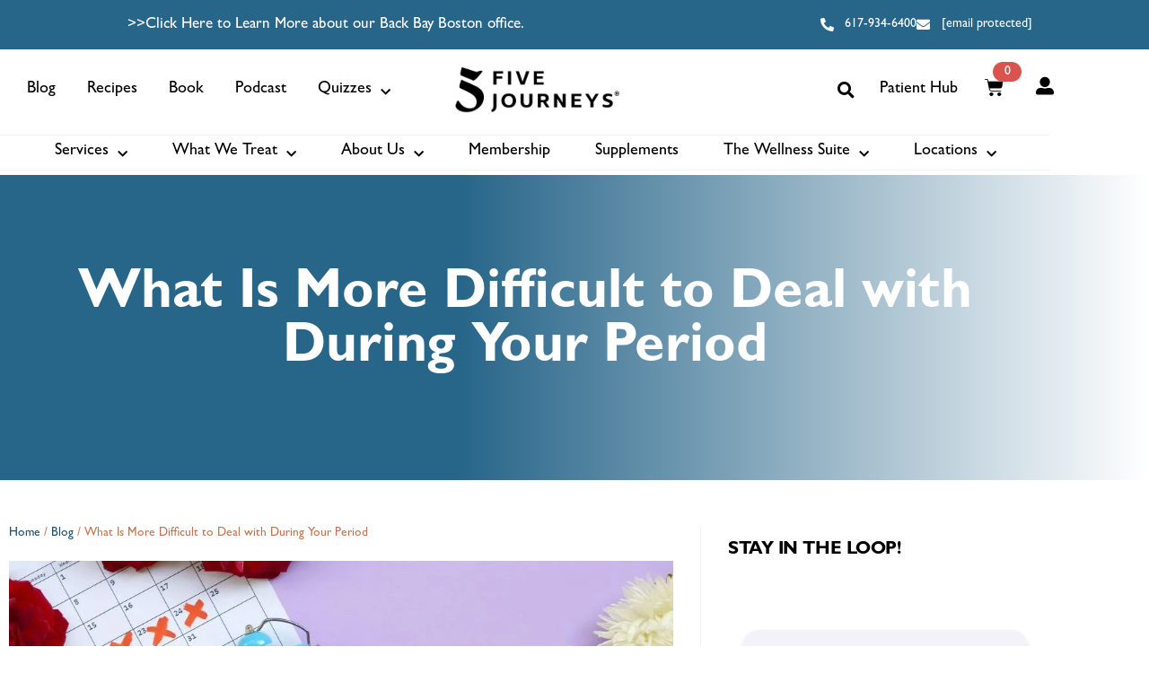

--- FILE ---
content_type: text/html; charset=UTF-8
request_url: https://fivejourneys.com/what-is-more-difficult-to-deal-with-during-your-period/
body_size: 99323
content:
<!doctype html> <html lang="en-US"> <head><script>if(navigator.userAgent.match(/MSIE|Internet Explorer/i)||navigator.userAgent.match(/Trident\/7\..*?rv:11/i)){let e=document.location.href;if(!e.match(/[?&]nonitro/)){if(e.indexOf("?")==-1){if(e.indexOf("#")==-1){document.location.href=e+"?nonitro=1"}else{document.location.href=e.replace("#","?nonitro=1#")}}else{if(e.indexOf("#")==-1){document.location.href=e+"&nonitro=1"}else{document.location.href=e.replace("#","&nonitro=1#")}}}}</script><link rel="preconnect" href="https://cdn-gaakn.nitrocdn.com" /><link rel="preconnect" href="https://fivejourneys.com" /><meta charset="UTF-8" /><meta name="viewport" content="width=device-width, user-scalable=no, initial-scale=1.0, maximum-scale=1.0, minimum-scale=1.0" /><meta name="msapplication-TileColor" content="#ffffff" /><meta name="theme-color" content="#ffffff" /><meta name='robots' content='index, follow, max-image-preview:large, max-snippet:-1, max-video-preview:-1' /><title>Challenges During Menstruation | Five Journeys</title><meta name="description" content="Conquer the challenges during menstruation with Five Journeys. Discover how to manage emotional and physical symptoms for a smoother cycle today." /><meta property="og:locale" content="en_US" /><meta property="og:type" content="article" /><meta property="og:title" content="Challenges During Menstruation | Five Journeys" /><meta property="og:description" content="Conquer the challenges during menstruation with Five Journeys. Discover how to manage emotional and physical symptoms for a smoother cycle today." /><meta property="og:url" content="https://fivejourneys.com/what-is-more-difficult-to-deal-with-during-your-period/" /><meta property="og:site_name" content="Five Journeys" /><meta property="article:publisher" content="https://www.facebook.com/fivejourneys" /><meta property="article:published_time" content="2023-03-23T15:46:07+00:00" /><meta property="article:modified_time" content="2025-03-18T14:14:14+00:00" /><meta property="og:image" content="https://fivejourneys.com/wp-content/uploads/2023/03/Untitled-design-scaled-e1727448753917.jpg" /><meta property="og:image:width" content="500" /><meta property="og:image:height" content="250" /><meta property="og:image:type" content="image/jpeg" /><meta name="author" content="Je Buenviaje" /><meta name="twitter:card" content="summary_large_image" /><meta name="twitter:creator" content="@5JourneysHealth" /><meta name="twitter:site" content="@5JourneysHealth" /><meta name="twitter:label1" content="Written by" /><meta name="twitter:data1" content="Je Buenviaje" /><meta name="twitter:label2" content="Est. reading time" /><meta name="twitter:data2" content="5 minutes" /><meta name="generator" content="Elementor 3.34.2; features: additional_custom_breakpoints; settings: css_print_method-external, google_font-enabled, font_display-auto" /><meta name="generator" content="NitroPack" /><script>var NPSH,NitroScrollHelper;NPSH=NitroScrollHelper=function(){let e=null;const o=window.sessionStorage.getItem("nitroScrollPos");function t(){let e=JSON.parse(window.sessionStorage.getItem("nitroScrollPos"))||{};if(typeof e!=="object"){e={}}e[document.URL]=window.scrollY;window.sessionStorage.setItem("nitroScrollPos",JSON.stringify(e))}window.addEventListener("scroll",function(){if(e!==null){clearTimeout(e)}e=setTimeout(t,200)},{passive:true});let r={};r.getScrollPos=()=>{if(!o){return 0}const e=JSON.parse(o);return e[document.URL]||0};r.isScrolled=()=>{return r.getScrollPos()>document.documentElement.clientHeight*.5};return r}();</script><script>(function(){var a=false;var e=document.documentElement.classList;var i=navigator.userAgent.toLowerCase();var n=["android","iphone","ipad"];var r=n.length;var o;var d=null;for(var t=0;t<r;t++){o=n[t];if(i.indexOf(o)>-1)d=o;if(e.contains(o)){a=true;e.remove(o)}}if(a&&d){e.add(d);if(d=="iphone"||d=="ipad"){e.add("ios")}}})();</script><script type="text/worker" id="nitro-web-worker">var preloadRequests=0;var remainingCount={};var baseURI="";self.onmessage=function(e){switch(e.data.cmd){case"RESOURCE_PRELOAD":var o=e.data.requestId;remainingCount[o]=0;e.data.resources.forEach(function(e){preload(e,function(o){return function(){console.log(o+" DONE: "+e);if(--remainingCount[o]==0){self.postMessage({cmd:"RESOURCE_PRELOAD",requestId:o})}}}(o));remainingCount[o]++});break;case"SET_BASEURI":baseURI=e.data.uri;break}};async function preload(e,o){if(typeof URL!=="undefined"&&baseURI){try{var a=new URL(e,baseURI);e=a.href}catch(e){console.log("Worker error: "+e.message)}}console.log("Preloading "+e);try{var n=new Request(e,{mode:"no-cors",redirect:"follow"});await fetch(n);o()}catch(a){console.log(a);var r=new XMLHttpRequest;r.responseType="blob";r.onload=o;r.onerror=o;r.open("GET",e,true);r.send()}}</script><script id="nprl">(()=>{if(window.NPRL!=undefined)return;(function(e){var t=e.prototype;t.after||(t.after=function(){var e,t=arguments,n=t.length,r=0,i=this,o=i.parentNode,a=Node,c=String,u=document;if(o!==null){while(r<n){(e=t[r])instanceof a?(i=i.nextSibling)!==null?o.insertBefore(e,i):o.appendChild(e):o.appendChild(u.createTextNode(c(e)));++r}}})})(Element);var e,t;e=t=function(){var t=false;var r=window.URL||window.webkitURL;var i=true;var o=true;var a=2;var c=null;var u=null;var d=true;var s=window.nitroGtmExcludes!=undefined;var l=s?JSON.parse(atob(window.nitroGtmExcludes)).map(e=>new RegExp(e)):[];var f;var m;var v=null;var p=null;var g=null;var h={touch:["touchmove","touchend"],default:["mousemove","click","keydown","wheel"]};var E=true;var y=[];var w=false;var b=[];var S=0;var N=0;var L=false;var T=0;var R=null;var O=false;var A=false;var C=false;var P=[];var I=[];var M=[];var k=[];var x=false;var _={};var j=new Map;var B="noModule"in HTMLScriptElement.prototype;var q=requestAnimationFrame||mozRequestAnimationFrame||webkitRequestAnimationFrame||msRequestAnimationFrame;const D="gtm.js?id=";function H(e,t){if(!_[e]){_[e]=[]}_[e].push(t)}function U(e,t){if(_[e]){var n=0,r=_[e];for(var n=0;n<r.length;n++){r[n].call(this,t)}}}function Y(){(function(e,t){var r=null;var i=function(e){r(e)};var o=null;var a={};var c=null;var u=null;var d=0;e.addEventListener(t,function(r){if(["load","DOMContentLoaded"].indexOf(t)!=-1){if(u){Q(function(){e.triggerNitroEvent(t)})}c=true}else if(t=="readystatechange"){d++;n.ogReadyState=d==1?"interactive":"complete";if(u&&u>=d){n.documentReadyState=n.ogReadyState;Q(function(){e.triggerNitroEvent(t)})}}});e.addEventListener(t+"Nitro",function(e){if(["load","DOMContentLoaded"].indexOf(t)!=-1){if(!c){e.preventDefault();e.stopImmediatePropagation()}else{}u=true}else if(t=="readystatechange"){u=n.documentReadyState=="interactive"?1:2;if(d<u){e.preventDefault();e.stopImmediatePropagation()}}});switch(t){case"load":o="onload";break;case"readystatechange":o="onreadystatechange";break;case"pageshow":o="onpageshow";break;default:o=null;break}if(o){Object.defineProperty(e,o,{get:function(){return r},set:function(n){if(typeof n!=="function"){r=null;e.removeEventListener(t+"Nitro",i)}else{if(!r){e.addEventListener(t+"Nitro",i)}r=n}}})}Object.defineProperty(e,"addEventListener"+t,{value:function(r){if(r!=t||!n.startedScriptLoading||document.currentScript&&document.currentScript.hasAttribute("nitro-exclude")){}else{arguments[0]+="Nitro"}e.ogAddEventListener.apply(e,arguments);a[arguments[1]]=arguments[0]}});Object.defineProperty(e,"removeEventListener"+t,{value:function(t){var n=a[arguments[1]];arguments[0]=n;e.ogRemoveEventListener.apply(e,arguments)}});Object.defineProperty(e,"triggerNitroEvent"+t,{value:function(t,n){n=n||e;var r=new Event(t+"Nitro",{bubbles:true});r.isNitroPack=true;Object.defineProperty(r,"type",{get:function(){return t},set:function(){}});Object.defineProperty(r,"target",{get:function(){return n},set:function(){}});e.dispatchEvent(r)}});if(typeof e.triggerNitroEvent==="undefined"){(function(){var t=e.addEventListener;var n=e.removeEventListener;Object.defineProperty(e,"ogAddEventListener",{value:t});Object.defineProperty(e,"ogRemoveEventListener",{value:n});Object.defineProperty(e,"addEventListener",{value:function(n){var r="addEventListener"+n;if(typeof e[r]!=="undefined"){e[r].apply(e,arguments)}else{t.apply(e,arguments)}},writable:true});Object.defineProperty(e,"removeEventListener",{value:function(t){var r="removeEventListener"+t;if(typeof e[r]!=="undefined"){e[r].apply(e,arguments)}else{n.apply(e,arguments)}}});Object.defineProperty(e,"triggerNitroEvent",{value:function(t,n){var r="triggerNitroEvent"+t;if(typeof e[r]!=="undefined"){e[r].apply(e,arguments)}}})})()}}).apply(null,arguments)}Y(window,"load");Y(window,"pageshow");Y(window,"DOMContentLoaded");Y(document,"DOMContentLoaded");Y(document,"readystatechange");try{var F=new Worker(r.createObjectURL(new Blob([document.getElementById("nitro-web-worker").textContent],{type:"text/javascript"})))}catch(e){var F=new Worker("data:text/javascript;base64,"+btoa(document.getElementById("nitro-web-worker").textContent))}F.onmessage=function(e){if(e.data.cmd=="RESOURCE_PRELOAD"){U(e.data.requestId,e)}};if(typeof document.baseURI!=="undefined"){F.postMessage({cmd:"SET_BASEURI",uri:document.baseURI})}var G=function(e){if(--S==0){Q(K)}};var W=function(e){e.target.removeEventListener("load",W);e.target.removeEventListener("error",W);e.target.removeEventListener("nitroTimeout",W);if(e.type!="nitroTimeout"){clearTimeout(e.target.nitroTimeout)}if(--N==0&&S==0){Q(J)}};var X=function(e){var t=e.textContent;try{var n=r.createObjectURL(new Blob([t.replace(/^(?:<!--)?(.*?)(?:-->)?$/gm,"$1")],{type:"text/javascript"}))}catch(e){var n="data:text/javascript;base64,"+btoa(t.replace(/^(?:<!--)?(.*?)(?:-->)?$/gm,"$1"))}return n};var K=function(){n.documentReadyState="interactive";document.triggerNitroEvent("readystatechange");document.triggerNitroEvent("DOMContentLoaded");if(window.pageYOffset||window.pageXOffset){window.dispatchEvent(new Event("scroll"))}A=true;Q(function(){if(N==0){Q(J)}Q($)})};var J=function(){if(!A||O)return;O=true;R.disconnect();en();n.documentReadyState="complete";document.triggerNitroEvent("readystatechange");window.triggerNitroEvent("load",document);window.triggerNitroEvent("pageshow",document);if(window.pageYOffset||window.pageXOffset||location.hash){let e=typeof history.scrollRestoration!=="undefined"&&history.scrollRestoration=="auto";if(e&&typeof NPSH!=="undefined"&&NPSH.getScrollPos()>0&&window.pageYOffset>document.documentElement.clientHeight*.5){window.scrollTo(0,NPSH.getScrollPos())}else if(location.hash){try{let e=document.querySelector(location.hash);if(e){e.scrollIntoView()}}catch(e){}}}var e=null;if(a==1){e=eo}else{e=eu}Q(e)};var Q=function(e){setTimeout(e,0)};var V=function(e){if(e.type=="touchend"||e.type=="click"){g=e}};var $=function(){if(d&&g){setTimeout(function(e){return function(){var t=function(e,t,n){var r=new Event(e,{bubbles:true,cancelable:true});if(e=="click"){r.clientX=t;r.clientY=n}else{r.touches=[{clientX:t,clientY:n}]}return r};var n;if(e.type=="touchend"){var r=e.changedTouches[0];n=document.elementFromPoint(r.clientX,r.clientY);n.dispatchEvent(t("touchstart"),r.clientX,r.clientY);n.dispatchEvent(t("touchend"),r.clientX,r.clientY);n.dispatchEvent(t("click"),r.clientX,r.clientY)}else if(e.type=="click"){n=document.elementFromPoint(e.clientX,e.clientY);n.dispatchEvent(t("click"),e.clientX,e.clientY)}}}(g),150);g=null}};var z=function(e){if(e.tagName=="SCRIPT"&&!e.hasAttribute("data-nitro-for-id")&&!e.hasAttribute("nitro-document-write")||e.tagName=="IMG"&&(e.hasAttribute("src")||e.hasAttribute("srcset"))||e.tagName=="IFRAME"&&e.hasAttribute("src")||e.tagName=="LINK"&&e.hasAttribute("href")&&e.hasAttribute("rel")&&e.getAttribute("rel")=="stylesheet"){if(e.tagName==="IFRAME"&&e.src.indexOf("about:blank")>-1){return}var t="";switch(e.tagName){case"LINK":t=e.href;break;case"IMG":if(k.indexOf(e)>-1)return;t=e.srcset||e.src;break;default:t=e.src;break}var n=e.getAttribute("type");if(!t&&e.tagName!=="SCRIPT")return;if((e.tagName=="IMG"||e.tagName=="LINK")&&(t.indexOf("data:")===0||t.indexOf("blob:")===0))return;if(e.tagName=="SCRIPT"&&n&&n!=="text/javascript"&&n!=="application/javascript"){if(n!=="module"||!B)return}if(e.tagName==="SCRIPT"){if(k.indexOf(e)>-1)return;if(e.noModule&&B){return}let t=null;if(document.currentScript){if(document.currentScript.src&&document.currentScript.src.indexOf(D)>-1){t=document.currentScript}if(document.currentScript.hasAttribute("data-nitro-gtm-id")){e.setAttribute("data-nitro-gtm-id",document.currentScript.getAttribute("data-nitro-gtm-id"))}}else if(window.nitroCurrentScript){if(window.nitroCurrentScript.src&&window.nitroCurrentScript.src.indexOf(D)>-1){t=window.nitroCurrentScript}}if(t&&s){let n=false;for(const t of l){n=e.src?t.test(e.src):t.test(e.textContent);if(n){break}}if(!n){e.type="text/googletagmanagerscript";let n=t.hasAttribute("data-nitro-gtm-id")?t.getAttribute("data-nitro-gtm-id"):t.id;if(!j.has(n)){j.set(n,[])}let r=j.get(n);r.push(e);return}}if(!e.src){if(e.textContent.length>0){e.textContent+="\n;if(document.currentScript.nitroTimeout) {clearTimeout(document.currentScript.nitroTimeout);}; setTimeout(function() { this.dispatchEvent(new Event('load')); }.bind(document.currentScript), 0);"}else{return}}else{}k.push(e)}if(!e.hasOwnProperty("nitroTimeout")){N++;e.addEventListener("load",W,true);e.addEventListener("error",W,true);e.addEventListener("nitroTimeout",W,true);e.nitroTimeout=setTimeout(function(){console.log("Resource timed out",e);e.dispatchEvent(new Event("nitroTimeout"))},5e3)}}};var Z=function(e){if(e.hasOwnProperty("nitroTimeout")&&e.nitroTimeout){clearTimeout(e.nitroTimeout);e.nitroTimeout=null;e.dispatchEvent(new Event("nitroTimeout"))}};document.documentElement.addEventListener("load",function(e){if(e.target.tagName=="SCRIPT"||e.target.tagName=="IMG"){k.push(e.target)}},true);document.documentElement.addEventListener("error",function(e){if(e.target.tagName=="SCRIPT"||e.target.tagName=="IMG"){k.push(e.target)}},true);var ee=["appendChild","replaceChild","insertBefore","prepend","append","before","after","replaceWith","insertAdjacentElement"];var et=function(){if(s){window._nitro_setTimeout=window.setTimeout;window.setTimeout=function(e,t,...n){let r=document.currentScript||window.nitroCurrentScript;if(!r||r.src&&r.src.indexOf(D)==-1){return window._nitro_setTimeout.call(window,e,t,...n)}return window._nitro_setTimeout.call(window,function(e,t){return function(...n){window.nitroCurrentScript=e;t(...n)}}(r,e),t,...n)}}ee.forEach(function(e){HTMLElement.prototype["og"+e]=HTMLElement.prototype[e];HTMLElement.prototype[e]=function(...t){if(this.parentNode||this===document.documentElement){switch(e){case"replaceChild":case"insertBefore":t.pop();break;case"insertAdjacentElement":t.shift();break}t.forEach(function(e){if(!e)return;if(e.tagName=="SCRIPT"){z(e)}else{if(e.children&&e.children.length>0){e.querySelectorAll("script").forEach(z)}}})}return this["og"+e].apply(this,arguments)}})};var en=function(){if(s&&typeof window._nitro_setTimeout==="function"){window.setTimeout=window._nitro_setTimeout}ee.forEach(function(e){HTMLElement.prototype[e]=HTMLElement.prototype["og"+e]})};var er=async function(){if(o){ef(f);ef(V);if(v){clearTimeout(v);v=null}}if(T===1){L=true;return}else if(T===0){T=-1}n.startedScriptLoading=true;Object.defineProperty(document,"readyState",{get:function(){return n.documentReadyState},set:function(){}});var e=document.documentElement;var t={attributes:true,attributeFilter:["src"],childList:true,subtree:true};R=new MutationObserver(function(e,t){e.forEach(function(e){if(e.type=="childList"&&e.addedNodes.length>0){e.addedNodes.forEach(function(e){if(!document.documentElement.contains(e)){return}if(e.tagName=="IMG"||e.tagName=="IFRAME"||e.tagName=="LINK"){z(e)}})}if(e.type=="childList"&&e.removedNodes.length>0){e.removedNodes.forEach(function(e){if(e.tagName=="IFRAME"||e.tagName=="LINK"){Z(e)}})}if(e.type=="attributes"){var t=e.target;if(!document.documentElement.contains(t)){return}if(t.tagName=="IFRAME"||t.tagName=="LINK"||t.tagName=="IMG"||t.tagName=="SCRIPT"){z(t)}}})});R.observe(e,t);if(!s){et()}await Promise.all(P);var r=b.shift();var i=null;var a=false;while(r){var c;var u=JSON.parse(atob(r.meta));var d=u.delay;if(r.type=="inline"){var l=document.getElementById(r.id);if(l){l.remove()}else{r=b.shift();continue}c=X(l);if(c===false){r=b.shift();continue}}else{c=r.src}if(!a&&r.type!="inline"&&(typeof u.attributes.async!="undefined"||typeof u.attributes.defer!="undefined")){if(i===null){i=r}else if(i===r){a=true}if(!a){b.push(r);r=b.shift();continue}}var m=document.createElement("script");m.src=c;m.setAttribute("data-nitro-for-id",r.id);for(var p in u.attributes){try{if(u.attributes[p]===false){m.setAttribute(p,"")}else{m.setAttribute(p,u.attributes[p])}}catch(e){console.log("Error while setting script attribute",m,e)}}m.async=false;if(u.canonicalLink!=""&&Object.getOwnPropertyDescriptor(m,"src")?.configurable!==false){(e=>{Object.defineProperty(m,"src",{get:function(){return e.canonicalLink},set:function(){}})})(u)}if(d){setTimeout((function(e,t){var n=document.querySelector("[data-nitro-marker-id='"+t+"']");if(n){n.after(e)}else{document.head.appendChild(e)}}).bind(null,m,r.id),d)}else{m.addEventListener("load",G);m.addEventListener("error",G);if(!m.noModule||!B){S++}var g=document.querySelector("[data-nitro-marker-id='"+r.id+"']");if(g){Q(function(e,t){return function(){e.after(t)}}(g,m))}else{Q(function(e){return function(){document.head.appendChild(e)}}(m))}}r=b.shift()}};var ei=function(){var e=document.getElementById("nitro-deferred-styles");var t=document.createElement("div");t.innerHTML=e.textContent;return t};var eo=async function(e){isPreload=e&&e.type=="NitroPreload";if(!isPreload){T=-1;E=false;if(o){ef(f);ef(V);if(v){clearTimeout(v);v=null}}}if(w===false){var t=ei();let e=t.querySelectorAll('style,link[rel="stylesheet"]');w=e.length;if(w){let e=document.getElementById("nitro-deferred-styles-marker");e.replaceWith.apply(e,t.childNodes)}else if(isPreload){Q(ed)}else{es()}}else if(w===0&&!isPreload){es()}};var ea=function(){var e=ei();var t=e.childNodes;var n;var r=[];for(var i=0;i<t.length;i++){n=t[i];if(n.href){r.push(n.href)}}var o="css-preload";H(o,function(e){eo(new Event("NitroPreload"))});if(r.length){F.postMessage({cmd:"RESOURCE_PRELOAD",resources:r,requestId:o})}else{Q(function(){U(o)})}};var ec=function(){if(T===-1)return;T=1;var e=[];var t,n;for(var r=0;r<b.length;r++){t=b[r];if(t.type!="inline"){if(t.src){n=JSON.parse(atob(t.meta));if(n.delay)continue;if(n.attributes.type&&n.attributes.type=="module"&&!B)continue;e.push(t.src)}}}if(e.length){var i="js-preload";H(i,function(e){T=2;if(L){Q(er)}});F.postMessage({cmd:"RESOURCE_PRELOAD",resources:e,requestId:i})}};var eu=function(){while(I.length){style=I.shift();if(style.hasAttribute("nitropack-onload")){style.setAttribute("onload",style.getAttribute("nitropack-onload"));Q(function(e){return function(){e.dispatchEvent(new Event("load"))}}(style))}}while(M.length){style=M.shift();if(style.hasAttribute("nitropack-onerror")){style.setAttribute("onerror",style.getAttribute("nitropack-onerror"));Q(function(e){return function(){e.dispatchEvent(new Event("error"))}}(style))}}};var ed=function(){if(!x){if(i){Q(function(){var e=document.getElementById("nitro-critical-css");if(e){e.remove()}})}x=true;onStylesLoadEvent=new Event("NitroStylesLoaded");onStylesLoadEvent.isNitroPack=true;window.dispatchEvent(onStylesLoadEvent)}};var es=function(){if(a==2){Q(er)}else{eu()}};var el=function(e){m.forEach(function(t){document.addEventListener(t,e,true)})};var ef=function(e){m.forEach(function(t){document.removeEventListener(t,e,true)})};if(s){et()}return{setAutoRemoveCriticalCss:function(e){i=e},registerScript:function(e,t,n){b.push({type:"remote",src:e,id:t,meta:n})},registerInlineScript:function(e,t){b.push({type:"inline",id:e,meta:t})},registerStyle:function(e,t,n){y.push({href:e,rel:t,media:n})},onLoadStyle:function(e){I.push(e);if(w!==false&&--w==0){Q(ed);if(E){E=false}else{es()}}},onErrorStyle:function(e){M.push(e);if(w!==false&&--w==0){Q(ed);if(E){E=false}else{es()}}},loadJs:function(e,t){if(!e.src){var n=X(e);if(n!==false){e.src=n;e.textContent=""}}if(t){Q(function(e,t){return function(){e.after(t)}}(t,e))}else{Q(function(e){return function(){document.head.appendChild(e)}}(e))}},loadQueuedResources:async function(){window.dispatchEvent(new Event("NitroBootStart"));if(p){clearTimeout(p);p=null}window.removeEventListener("load",e.loadQueuedResources);f=a==1?er:eo;if(!o||g){Q(f)}else{if(navigator.userAgent.indexOf(" Edge/")==-1){ea();H("css-preload",ec)}el(f);if(u){if(c){v=setTimeout(f,c)}}else{}}},fontPreload:function(e){var t="critical-fonts";H(t,function(e){document.getElementById("nitro-critical-fonts").type="text/css"});F.postMessage({cmd:"RESOURCE_PRELOAD",resources:e,requestId:t})},boot:function(){if(t)return;t=true;C=typeof NPSH!=="undefined"&&NPSH.isScrolled();let n=document.prerendering;if(location.hash||C||n){o=false}m=h.default.concat(h.touch);p=setTimeout(e.loadQueuedResources,1500);el(V);if(C){e.loadQueuedResources()}else{window.addEventListener("load",e.loadQueuedResources)}},addPrerequisite:function(e){P.push(e)},getTagManagerNodes:function(e){if(!e)return j;return j.get(e)??[]}}}();var n,r;n=r=function(){var t=document.write;return{documentWrite:function(n,r){if(n&&n.hasAttribute("nitro-exclude")){return t.call(document,r)}var i=null;if(n.documentWriteContainer){i=n.documentWriteContainer}else{i=document.createElement("span");n.documentWriteContainer=i}var o=null;if(n){if(n.hasAttribute("data-nitro-for-id")){o=document.querySelector('template[data-nitro-marker-id="'+n.getAttribute("data-nitro-for-id")+'"]')}else{o=n}}i.innerHTML+=r;i.querySelectorAll("script").forEach(function(e){e.setAttribute("nitro-document-write","")});if(!i.parentNode){if(o){o.parentNode.insertBefore(i,o)}else{document.body.appendChild(i)}}var a=document.createElement("span");a.innerHTML=r;var c=a.querySelectorAll("script");if(c.length){c.forEach(function(t){var n=t.getAttributeNames();var r=document.createElement("script");n.forEach(function(e){r.setAttribute(e,t.getAttribute(e))});r.async=false;if(!t.src&&t.textContent){r.textContent=t.textContent}e.loadJs(r,o)})}},TrustLogo:function(e,t){var n=document.getElementById(e);var r=document.createElement("img");r.src=t;n.parentNode.insertBefore(r,n)},documentReadyState:"loading",ogReadyState:document.readyState,startedScriptLoading:false,loadScriptDelayed:function(e,t){setTimeout(function(){var t=document.createElement("script");t.src=e;document.head.appendChild(t)},t)}}}();document.write=function(e){n.documentWrite(document.currentScript,e)};document.writeln=function(e){n.documentWrite(document.currentScript,e+"\n")};window.NPRL=e;window.NitroResourceLoader=t;window.NPh=n;window.NitroPackHelper=r})();</script><template id="nitro-deferred-styles-marker"></template><style id="nitro-fonts">@font-face{font-family:"Font Awesome 5 Brands";font-style:normal;font-weight:400;font-display:swap;src:url("https://cdn-gaakn.nitrocdn.com/MMxQybennEiXjiRGnVclcCkuqtKeTQaK/assets/static/source/rev-ffec6ae/use.fontawesome.com/releases/v5.13.0/webfonts/fa-brands-400.eot");src:url("https://cdn-gaakn.nitrocdn.com/MMxQybennEiXjiRGnVclcCkuqtKeTQaK/assets/static/source/rev-ffec6ae/use.fontawesome.com/releases/v5.13.0/webfonts/fa-brands-400.woff2") format("woff2")}@font-face{font-family:"Font Awesome 5 Free";font-style:normal;font-weight:400;font-display:swap;src:url("https://cdn-gaakn.nitrocdn.com/MMxQybennEiXjiRGnVclcCkuqtKeTQaK/assets/static/source/rev-ffec6ae/use.fontawesome.com/releases/v5.13.0/webfonts/fa-regular-400.eot");src:url("https://cdn-gaakn.nitrocdn.com/MMxQybennEiXjiRGnVclcCkuqtKeTQaK/assets/static/source/rev-ffec6ae/use.fontawesome.com/releases/v5.13.0/webfonts/fa-regular-400.woff2") format("woff2")}@font-face{font-family:"Font Awesome 5 Free";font-style:normal;font-weight:900;font-display:swap;src:url("https://cdn-gaakn.nitrocdn.com/MMxQybennEiXjiRGnVclcCkuqtKeTQaK/assets/static/source/rev-ffec6ae/use.fontawesome.com/releases/v5.13.0/webfonts/fa-solid-900.eot");src:url("https://cdn-gaakn.nitrocdn.com/MMxQybennEiXjiRGnVclcCkuqtKeTQaK/assets/static/source/rev-ffec6ae/use.fontawesome.com/releases/v5.13.0/webfonts/fa-solid-900.woff2") format("woff2")}@font-face{font-family:"gill-sans";font-style:normal;font-weight:bold;font-display:swap;src:url("https://cdn-gaakn.nitrocdn.com/MMxQybennEiXjiRGnVclcCkuqtKeTQaK/assets/static/source/rev-ffec6ae/fivejourneys.com/wp-content/uploads/2022/02/Gill-Sans-Bold_1.woff") format("woff")}@font-face{font-family:"gill-sans";font-style:normal;font-weight:normal;font-display:swap;src:url("https://cdn-gaakn.nitrocdn.com/MMxQybennEiXjiRGnVclcCkuqtKeTQaK/assets/static/source/rev-ffec6ae/fivejourneys.com/wp-content/uploads/2022/02/Gill-Sans_1.woff") format("woff")}@font-face{font-family:"gill-sans";font-style:normal;font-weight:normal;font-display:swap}@font-face{font-family:"gill-sans";font-style:normal;font-weight:400;font-display:swap;src:url("https://cdn-gaakn.nitrocdn.com/MMxQybennEiXjiRGnVclcCkuqtKeTQaK/assets/static/source/rev-ffec6ae/fivejourneys.com/wp-content/uploads/2022/02/Gill-Sans-Medium.woff") format("woff")}@font-face{font-family:"gill-sans";font-style:italic;font-weight:400;font-display:swap;src:url("https://cdn-gaakn.nitrocdn.com/MMxQybennEiXjiRGnVclcCkuqtKeTQaK/assets/static/source/rev-ffec6ae/fivejourneys.com/wp-content/uploads/2022/02/Gill-Sans-Medium-Italic.woff") format("woff")}@font-face{font-family:"gill-sans";font-style:italic;font-weight:bold;font-display:swap;src:url("https://cdn-gaakn.nitrocdn.com/MMxQybennEiXjiRGnVclcCkuqtKeTQaK/assets/static/source/rev-ffec6ae/fivejourneys.com/wp-content/uploads/2022/02/Gill-Sans-Bold-Italic-1.woff") format("woff")}@font-face{font-family:"gill-sans";font-style:italic;font-weight:normal;font-display:swap;src:url("https://cdn-gaakn.nitrocdn.com/MMxQybennEiXjiRGnVclcCkuqtKeTQaK/assets/static/source/rev-ffec6ae/fivejourneys.com/wp-content/uploads/2022/02/Gill-Sans-Bold-Italic-2.woff") format("woff")}@font-face{font-family:"gill-sans";font-style:normal;font-weight:900;font-display:swap;src:url("https://cdn-gaakn.nitrocdn.com/MMxQybennEiXjiRGnVclcCkuqtKeTQaK/assets/static/source/rev-ffec6ae/fivejourneys.com/wp-content/uploads/2022/02/Gill-Sans-Heavy.woff") format("woff")}@font-face{font-family:"gill-sans";font-style:italic;font-weight:900;font-display:swap;src:url("https://cdn-gaakn.nitrocdn.com/MMxQybennEiXjiRGnVclcCkuqtKeTQaK/assets/static/source/rev-ffec6ae/fivejourneys.com/wp-content/uploads/2022/02/Gill-Sans-Heavy-Italic.woff") format("woff")}@font-face{font-family:"gill-sans";font-style:normal;font-weight:100;font-display:swap;src:url("https://cdn-gaakn.nitrocdn.com/MMxQybennEiXjiRGnVclcCkuqtKeTQaK/assets/static/source/rev-ffec6ae/fivejourneys.com/wp-content/uploads/2022/02/Gill-Sans-Light.woff") format("woff")}@font-face{font-family:"gill-sans";font-style:italic;font-weight:100;font-display:swap;src:url("https://cdn-gaakn.nitrocdn.com/MMxQybennEiXjiRGnVclcCkuqtKeTQaK/assets/static/source/rev-ffec6ae/fivejourneys.com/wp-content/uploads/2022/02/Gill-Sans-Light-Italic.woff") format("woff")}@font-face{font-family:"gill-sans";font-style:normal;font-weight:300;font-display:swap;src:url("https://cdn-gaakn.nitrocdn.com/MMxQybennEiXjiRGnVclcCkuqtKeTQaK/assets/static/source/rev-ffec6ae/fivejourneys.com/wp-content/uploads/2022/02/GillSans-Condensed.woff") format("woff")}@font-face{font-family:"gill-sans";font-style:italic;font-weight:300;font-display:swap;src:url("https://cdn-gaakn.nitrocdn.com/MMxQybennEiXjiRGnVclcCkuqtKeTQaK/assets/static/source/rev-ffec6ae/fivejourneys.com/wp-content/uploads/2022/02/GillSans-Condensed-Bold.woff") format("woff")}@font-face{font-family:"Font Awesome 5 Free";font-style:normal;font-weight:900;font-display:swap;src:url("https://cdn-gaakn.nitrocdn.com/MMxQybennEiXjiRGnVclcCkuqtKeTQaK/assets/static/source/rev-ffec6ae/fivejourneys.com/wp-content/plugins/elementor/assets/lib/font-awesome/webfonts/fa-solid-900.eot");src:url("https://cdn-gaakn.nitrocdn.com/MMxQybennEiXjiRGnVclcCkuqtKeTQaK/assets/static/source/rev-ffec6ae/fivejourneys.com/wp-content/plugins/elementor/assets/lib/font-awesome/webfonts/fa-solid-900.woff2") format("woff2")}@font-face{font-family:"Font Awesome 5 Free";font-style:normal;font-weight:400;font-display:swap;src:url("https://cdn-gaakn.nitrocdn.com/MMxQybennEiXjiRGnVclcCkuqtKeTQaK/assets/static/source/rev-ffec6ae/fivejourneys.com/wp-content/plugins/elementor/assets/lib/font-awesome/webfonts/fa-regular-400.eot");src:url("https://cdn-gaakn.nitrocdn.com/MMxQybennEiXjiRGnVclcCkuqtKeTQaK/assets/static/source/rev-ffec6ae/fivejourneys.com/wp-content/plugins/elementor/assets/lib/font-awesome/webfonts/fa-regular-400.woff2") format("woff2")}@font-face{font-family:eicons;src:url("https://cdn-gaakn.nitrocdn.com/MMxQybennEiXjiRGnVclcCkuqtKeTQaK/assets/static/source/rev-ffec6ae/fivejourneys.com/wp-content/plugins/elementor/assets/lib/eicons/fonts/8821ac1c68ece057ef2152fafd4d5dae.eicons.eot");src:url("https://cdn-gaakn.nitrocdn.com/MMxQybennEiXjiRGnVclcCkuqtKeTQaK/assets/static/source/rev-ffec6ae/fivejourneys.com/wp-content/plugins/elementor/assets/lib/eicons/fonts/8821ac1c68ece057ef2152fafd4d5dae.eicons.woff2") format("woff2");font-weight:400;font-style:normal;font-display:swap}@font-face{font-family:"gill-sans";font-style:normal;font-weight:bold;font-display:swap;src:url("https://cdn-gaakn.nitrocdn.com/MMxQybennEiXjiRGnVclcCkuqtKeTQaK/assets/static/source/rev-ffec6ae/fivejourneys.com/wp-content/uploads/2022/02/Gill-Sans-Bold_1.woff") format("woff")}@font-face{font-family:"gill-sans";font-style:normal;font-weight:normal;font-display:swap;src:url("https://cdn-gaakn.nitrocdn.com/MMxQybennEiXjiRGnVclcCkuqtKeTQaK/assets/static/source/rev-ffec6ae/fivejourneys.com/wp-content/uploads/2022/02/Gill-Sans_1.woff") format("woff")}@font-face{font-family:"gill-sans";font-style:normal;font-weight:normal;font-display:swap}@font-face{font-family:"gill-sans";font-style:normal;font-weight:400;font-display:swap;src:url("https://cdn-gaakn.nitrocdn.com/MMxQybennEiXjiRGnVclcCkuqtKeTQaK/assets/static/source/rev-ffec6ae/fivejourneys.com/wp-content/uploads/2022/02/Gill-Sans-Medium.woff") format("woff")}@font-face{font-family:"gill-sans";font-style:italic;font-weight:400;font-display:swap;src:url("https://cdn-gaakn.nitrocdn.com/MMxQybennEiXjiRGnVclcCkuqtKeTQaK/assets/static/source/rev-ffec6ae/fivejourneys.com/wp-content/uploads/2022/02/Gill-Sans-Medium-Italic.woff") format("woff")}@font-face{font-family:"gill-sans";font-style:italic;font-weight:bold;font-display:swap;src:url("https://cdn-gaakn.nitrocdn.com/MMxQybennEiXjiRGnVclcCkuqtKeTQaK/assets/static/source/rev-ffec6ae/fivejourneys.com/wp-content/uploads/2022/02/Gill-Sans-Bold-Italic-1.woff") format("woff")}@font-face{font-family:"gill-sans";font-style:italic;font-weight:normal;font-display:swap;src:url("https://cdn-gaakn.nitrocdn.com/MMxQybennEiXjiRGnVclcCkuqtKeTQaK/assets/static/source/rev-ffec6ae/fivejourneys.com/wp-content/uploads/2022/02/Gill-Sans-Bold-Italic-2.woff") format("woff")}@font-face{font-family:"gill-sans";font-style:normal;font-weight:900;font-display:swap;src:url("https://cdn-gaakn.nitrocdn.com/MMxQybennEiXjiRGnVclcCkuqtKeTQaK/assets/static/source/rev-ffec6ae/fivejourneys.com/wp-content/uploads/2022/02/Gill-Sans-Heavy.woff") format("woff")}@font-face{font-family:"gill-sans";font-style:italic;font-weight:900;font-display:swap;src:url("https://cdn-gaakn.nitrocdn.com/MMxQybennEiXjiRGnVclcCkuqtKeTQaK/assets/static/source/rev-ffec6ae/fivejourneys.com/wp-content/uploads/2022/02/Gill-Sans-Heavy-Italic.woff") format("woff")}@font-face{font-family:"gill-sans";font-style:normal;font-weight:100;font-display:swap;src:url("https://cdn-gaakn.nitrocdn.com/MMxQybennEiXjiRGnVclcCkuqtKeTQaK/assets/static/source/rev-ffec6ae/fivejourneys.com/wp-content/uploads/2022/02/Gill-Sans-Light.woff") format("woff")}@font-face{font-family:"gill-sans";font-style:italic;font-weight:100;font-display:swap;src:url("https://cdn-gaakn.nitrocdn.com/MMxQybennEiXjiRGnVclcCkuqtKeTQaK/assets/static/source/rev-ffec6ae/fivejourneys.com/wp-content/uploads/2022/02/Gill-Sans-Light-Italic.woff") format("woff")}@font-face{font-family:"gill-sans";font-style:normal;font-weight:300;font-display:swap;src:url("https://cdn-gaakn.nitrocdn.com/MMxQybennEiXjiRGnVclcCkuqtKeTQaK/assets/static/source/rev-ffec6ae/fivejourneys.com/wp-content/uploads/2022/02/GillSans-Condensed.woff") format("woff")}@font-face{font-family:"gill-sans";font-style:italic;font-weight:300;font-display:swap;src:url("https://cdn-gaakn.nitrocdn.com/MMxQybennEiXjiRGnVclcCkuqtKeTQaK/assets/static/source/rev-ffec6ae/fivejourneys.com/wp-content/uploads/2022/02/GillSans-Condensed-Bold.woff") format("woff")}@font-face{font-family:"Roboto";font-style:italic;font-weight:100;font-stretch:100%;src:url("https://cdn-gaakn.nitrocdn.com/MMxQybennEiXjiRGnVclcCkuqtKeTQaK/assets/static/source/rev-ffec6ae/fivejourneys.com/wp-content/uploads/elementor/google-fonts/fonts/roboto-kfo5cnqeu92fr1mu53zec9_vu3r1gihoszmkc3kawzu.woff2") format("woff2");unicode-range:U+0460-052F,U+1C80-1C8A,U+20B4,U+2DE0-2DFF,U+A640-A69F,U+FE2E-FE2F;font-display:swap}@font-face{font-family:"Roboto";font-style:italic;font-weight:100;font-stretch:100%;src:url("https://cdn-gaakn.nitrocdn.com/MMxQybennEiXjiRGnVclcCkuqtKeTQaK/assets/static/source/rev-ffec6ae/fivejourneys.com/wp-content/uploads/elementor/google-fonts/fonts/roboto-kfo5cnqeu92fr1mu53zec9_vu3r1gihoszmkankawzu.woff2") format("woff2");unicode-range:U+0301,U+0400-045F,U+0490-0491,U+04B0-04B1,U+2116;font-display:swap}@font-face{font-family:"Roboto";font-style:italic;font-weight:100;font-stretch:100%;src:url("https://cdn-gaakn.nitrocdn.com/MMxQybennEiXjiRGnVclcCkuqtKeTQaK/assets/static/source/rev-ffec6ae/fivejourneys.com/wp-content/uploads/elementor/google-fonts/fonts/roboto-kfo5cnqeu92fr1mu53zec9_vu3r1gihoszmkcnkawzu.woff2") format("woff2");unicode-range:U+1F00-1FFF;font-display:swap}@font-face{font-family:"Roboto";font-style:italic;font-weight:100;font-stretch:100%;src:url("https://cdn-gaakn.nitrocdn.com/MMxQybennEiXjiRGnVclcCkuqtKeTQaK/assets/static/source/rev-ffec6ae/fivejourneys.com/wp-content/uploads/elementor/google-fonts/fonts/roboto-kfo5cnqeu92fr1mu53zec9_vu3r1gihoszmkbxkawzu.woff2") format("woff2");unicode-range:U+0370-0377,U+037A-037F,U+0384-038A,U+038C,U+038E-03A1,U+03A3-03FF;font-display:swap}@font-face{font-family:"Roboto";font-style:italic;font-weight:100;font-stretch:100%;src:url("https://cdn-gaakn.nitrocdn.com/MMxQybennEiXjiRGnVclcCkuqtKeTQaK/assets/static/source/rev-ffec6ae/fivejourneys.com/wp-content/uploads/elementor/google-fonts/fonts/roboto-kfo5cnqeu92fr1mu53zec9_vu3r1gihoszmkenkawzu.woff2") format("woff2");unicode-range:U+0302-0303,U+0305,U+0307-0308,U+0310,U+0312,U+0315,U+031A,U+0326-0327,U+032C,U+032F-0330,U+0332-0333,U+0338,U+033A,U+0346,U+034D,U+0391-03A1,U+03A3-03A9,U+03B1-03C9,U+03D1,U+03D5-03D6,U+03F0-03F1,U+03F4-03F5,U+2016-2017,U+2034-2038,U+203C,U+2040,U+2043,U+2047,U+2050,U+2057,U+205F,U+2070-2071,U+2074-208E,U+2090-209C,U+20D0-20DC,U+20E1,U+20E5-20EF,U+2100-2112,U+2114-2115,U+2117-2121,U+2123-214F,U+2190,U+2192,U+2194-21AE,U+21B0-21E5,U+21F1-21F2,U+21F4-2211,U+2213-2214,U+2216-22FF,U+2308-230B,U+2310,U+2319,U+231C-2321,U+2336-237A,U+237C,U+2395,U+239B-23B7,U+23D0,U+23DC-23E1,U+2474-2475,U+25AF,U+25B3,U+25B7,U+25BD,U+25C1,U+25CA,U+25CC,U+25FB,U+266D-266F,U+27C0-27FF,U+2900-2AFF,U+2B0E-2B11,U+2B30-2B4C,U+2BFE,U+3030,U+FF5B,U+FF5D,U+1D400-1D7FF,U+1EE00-1EEFF;font-display:swap}@font-face{font-family:"Roboto";font-style:italic;font-weight:100;font-stretch:100%;src:url("https://cdn-gaakn.nitrocdn.com/MMxQybennEiXjiRGnVclcCkuqtKeTQaK/assets/static/source/rev-ffec6ae/fivejourneys.com/wp-content/uploads/elementor/google-fonts/fonts/roboto-kfo5cnqeu92fr1mu53zec9_vu3r1gihoszmkahkawzu.woff2") format("woff2");unicode-range:U+0001-000C,U+000E-001F,U+007F-009F,U+20DD-20E0,U+20E2-20E4,U+2150-218F,U+2190,U+2192,U+2194-2199,U+21AF,U+21E6-21F0,U+21F3,U+2218-2219,U+2299,U+22C4-22C6,U+2300-243F,U+2440-244A,U+2460-24FF,U+25A0-27BF,U+2800-28FF,U+2921-2922,U+2981,U+29BF,U+29EB,U+2B00-2BFF,U+4DC0-4DFF,U+FFF9-FFFB,U+10140-1018E,U+10190-1019C,U+101A0,U+101D0-101FD,U+102E0-102FB,U+10E60-10E7E,U+1D2C0-1D2D3,U+1D2E0-1D37F,U+1F000-1F0FF,U+1F100-1F1AD,U+1F1E6-1F1FF,U+1F30D-1F30F,U+1F315,U+1F31C,U+1F31E,U+1F320-1F32C,U+1F336,U+1F378,U+1F37D,U+1F382,U+1F393-1F39F,U+1F3A7-1F3A8,U+1F3AC-1F3AF,U+1F3C2,U+1F3C4-1F3C6,U+1F3CA-1F3CE,U+1F3D4-1F3E0,U+1F3ED,U+1F3F1-1F3F3,U+1F3F5-1F3F7,U+1F408,U+1F415,U+1F41F,U+1F426,U+1F43F,U+1F441-1F442,U+1F444,U+1F446-1F449,U+1F44C-1F44E,U+1F453,U+1F46A,U+1F47D,U+1F4A3,U+1F4B0,U+1F4B3,U+1F4B9,U+1F4BB,U+1F4BF,U+1F4C8-1F4CB,U+1F4D6,U+1F4DA,U+1F4DF,U+1F4E3-1F4E6,U+1F4EA-1F4ED,U+1F4F7,U+1F4F9-1F4FB,U+1F4FD-1F4FE,U+1F503,U+1F507-1F50B,U+1F50D,U+1F512-1F513,U+1F53E-1F54A,U+1F54F-1F5FA,U+1F610,U+1F650-1F67F,U+1F687,U+1F68D,U+1F691,U+1F694,U+1F698,U+1F6AD,U+1F6B2,U+1F6B9-1F6BA,U+1F6BC,U+1F6C6-1F6CF,U+1F6D3-1F6D7,U+1F6E0-1F6EA,U+1F6F0-1F6F3,U+1F6F7-1F6FC,U+1F700-1F7FF,U+1F800-1F80B,U+1F810-1F847,U+1F850-1F859,U+1F860-1F887,U+1F890-1F8AD,U+1F8B0-1F8BB,U+1F8C0-1F8C1,U+1F900-1F90B,U+1F93B,U+1F946,U+1F984,U+1F996,U+1F9E9,U+1FA00-1FA6F,U+1FA70-1FA7C,U+1FA80-1FA89,U+1FA8F-1FAC6,U+1FACE-1FADC,U+1FADF-1FAE9,U+1FAF0-1FAF8,U+1FB00-1FBFF;font-display:swap}@font-face{font-family:"Roboto";font-style:italic;font-weight:100;font-stretch:100%;src:url("https://cdn-gaakn.nitrocdn.com/MMxQybennEiXjiRGnVclcCkuqtKeTQaK/assets/static/source/rev-ffec6ae/fivejourneys.com/wp-content/uploads/elementor/google-fonts/fonts/roboto-kfo5cnqeu92fr1mu53zec9_vu3r1gihoszmkcxkawzu.woff2") format("woff2");unicode-range:U+0102-0103,U+0110-0111,U+0128-0129,U+0168-0169,U+01A0-01A1,U+01AF-01B0,U+0300-0301,U+0303-0304,U+0308-0309,U+0323,U+0329,U+1EA0-1EF9,U+20AB;font-display:swap}@font-face{font-family:"Roboto";font-style:italic;font-weight:100;font-stretch:100%;src:url("https://cdn-gaakn.nitrocdn.com/MMxQybennEiXjiRGnVclcCkuqtKeTQaK/assets/static/source/rev-ffec6ae/fivejourneys.com/wp-content/uploads/elementor/google-fonts/fonts/roboto-kfo5cnqeu92fr1mu53zec9_vu3r1gihoszmkchkawzu.woff2") format("woff2");unicode-range:U+0100-02BA,U+02BD-02C5,U+02C7-02CC,U+02CE-02D7,U+02DD-02FF,U+0304,U+0308,U+0329,U+1D00-1DBF,U+1E00-1E9F,U+1EF2-1EFF,U+2020,U+20A0-20AB,U+20AD-20C0,U+2113,U+2C60-2C7F,U+A720-A7FF;font-display:swap}@font-face{font-family:"Roboto";font-style:italic;font-weight:100;font-stretch:100%;src:url("https://cdn-gaakn.nitrocdn.com/MMxQybennEiXjiRGnVclcCkuqtKeTQaK/assets/static/source/rev-ffec6ae/fivejourneys.com/wp-content/uploads/elementor/google-fonts/fonts/roboto-kfo5cnqeu92fr1mu53zec9_vu3r1gihoszmkbnka.woff2") format("woff2");unicode-range:U+0000-00FF,U+0131,U+0152-0153,U+02BB-02BC,U+02C6,U+02DA,U+02DC,U+0304,U+0308,U+0329,U+2000-206F,U+20AC,U+2122,U+2191,U+2193,U+2212,U+2215,U+FEFF,U+FFFD;font-display:swap}@font-face{font-family:"Roboto";font-style:italic;font-weight:200;font-stretch:100%;src:url("https://cdn-gaakn.nitrocdn.com/MMxQybennEiXjiRGnVclcCkuqtKeTQaK/assets/static/source/rev-ffec6ae/fivejourneys.com/wp-content/uploads/elementor/google-fonts/fonts/roboto-kfo5cnqeu92fr1mu53zec9_vu3r1gihoszmkc3kawzu.woff2") format("woff2");unicode-range:U+0460-052F,U+1C80-1C8A,U+20B4,U+2DE0-2DFF,U+A640-A69F,U+FE2E-FE2F;font-display:swap}@font-face{font-family:"Roboto";font-style:italic;font-weight:200;font-stretch:100%;src:url("https://cdn-gaakn.nitrocdn.com/MMxQybennEiXjiRGnVclcCkuqtKeTQaK/assets/static/source/rev-ffec6ae/fivejourneys.com/wp-content/uploads/elementor/google-fonts/fonts/roboto-kfo5cnqeu92fr1mu53zec9_vu3r1gihoszmkankawzu.woff2") format("woff2");unicode-range:U+0301,U+0400-045F,U+0490-0491,U+04B0-04B1,U+2116;font-display:swap}@font-face{font-family:"Roboto";font-style:italic;font-weight:200;font-stretch:100%;src:url("https://cdn-gaakn.nitrocdn.com/MMxQybennEiXjiRGnVclcCkuqtKeTQaK/assets/static/source/rev-ffec6ae/fivejourneys.com/wp-content/uploads/elementor/google-fonts/fonts/roboto-kfo5cnqeu92fr1mu53zec9_vu3r1gihoszmkcnkawzu.woff2") format("woff2");unicode-range:U+1F00-1FFF;font-display:swap}@font-face{font-family:"Roboto";font-style:italic;font-weight:200;font-stretch:100%;src:url("https://cdn-gaakn.nitrocdn.com/MMxQybennEiXjiRGnVclcCkuqtKeTQaK/assets/static/source/rev-ffec6ae/fivejourneys.com/wp-content/uploads/elementor/google-fonts/fonts/roboto-kfo5cnqeu92fr1mu53zec9_vu3r1gihoszmkbxkawzu.woff2") format("woff2");unicode-range:U+0370-0377,U+037A-037F,U+0384-038A,U+038C,U+038E-03A1,U+03A3-03FF;font-display:swap}@font-face{font-family:"Roboto";font-style:italic;font-weight:200;font-stretch:100%;src:url("https://cdn-gaakn.nitrocdn.com/MMxQybennEiXjiRGnVclcCkuqtKeTQaK/assets/static/source/rev-ffec6ae/fivejourneys.com/wp-content/uploads/elementor/google-fonts/fonts/roboto-kfo5cnqeu92fr1mu53zec9_vu3r1gihoszmkenkawzu.woff2") format("woff2");unicode-range:U+0302-0303,U+0305,U+0307-0308,U+0310,U+0312,U+0315,U+031A,U+0326-0327,U+032C,U+032F-0330,U+0332-0333,U+0338,U+033A,U+0346,U+034D,U+0391-03A1,U+03A3-03A9,U+03B1-03C9,U+03D1,U+03D5-03D6,U+03F0-03F1,U+03F4-03F5,U+2016-2017,U+2034-2038,U+203C,U+2040,U+2043,U+2047,U+2050,U+2057,U+205F,U+2070-2071,U+2074-208E,U+2090-209C,U+20D0-20DC,U+20E1,U+20E5-20EF,U+2100-2112,U+2114-2115,U+2117-2121,U+2123-214F,U+2190,U+2192,U+2194-21AE,U+21B0-21E5,U+21F1-21F2,U+21F4-2211,U+2213-2214,U+2216-22FF,U+2308-230B,U+2310,U+2319,U+231C-2321,U+2336-237A,U+237C,U+2395,U+239B-23B7,U+23D0,U+23DC-23E1,U+2474-2475,U+25AF,U+25B3,U+25B7,U+25BD,U+25C1,U+25CA,U+25CC,U+25FB,U+266D-266F,U+27C0-27FF,U+2900-2AFF,U+2B0E-2B11,U+2B30-2B4C,U+2BFE,U+3030,U+FF5B,U+FF5D,U+1D400-1D7FF,U+1EE00-1EEFF;font-display:swap}@font-face{font-family:"Roboto";font-style:italic;font-weight:200;font-stretch:100%;src:url("https://cdn-gaakn.nitrocdn.com/MMxQybennEiXjiRGnVclcCkuqtKeTQaK/assets/static/source/rev-ffec6ae/fivejourneys.com/wp-content/uploads/elementor/google-fonts/fonts/roboto-kfo5cnqeu92fr1mu53zec9_vu3r1gihoszmkahkawzu.woff2") format("woff2");unicode-range:U+0001-000C,U+000E-001F,U+007F-009F,U+20DD-20E0,U+20E2-20E4,U+2150-218F,U+2190,U+2192,U+2194-2199,U+21AF,U+21E6-21F0,U+21F3,U+2218-2219,U+2299,U+22C4-22C6,U+2300-243F,U+2440-244A,U+2460-24FF,U+25A0-27BF,U+2800-28FF,U+2921-2922,U+2981,U+29BF,U+29EB,U+2B00-2BFF,U+4DC0-4DFF,U+FFF9-FFFB,U+10140-1018E,U+10190-1019C,U+101A0,U+101D0-101FD,U+102E0-102FB,U+10E60-10E7E,U+1D2C0-1D2D3,U+1D2E0-1D37F,U+1F000-1F0FF,U+1F100-1F1AD,U+1F1E6-1F1FF,U+1F30D-1F30F,U+1F315,U+1F31C,U+1F31E,U+1F320-1F32C,U+1F336,U+1F378,U+1F37D,U+1F382,U+1F393-1F39F,U+1F3A7-1F3A8,U+1F3AC-1F3AF,U+1F3C2,U+1F3C4-1F3C6,U+1F3CA-1F3CE,U+1F3D4-1F3E0,U+1F3ED,U+1F3F1-1F3F3,U+1F3F5-1F3F7,U+1F408,U+1F415,U+1F41F,U+1F426,U+1F43F,U+1F441-1F442,U+1F444,U+1F446-1F449,U+1F44C-1F44E,U+1F453,U+1F46A,U+1F47D,U+1F4A3,U+1F4B0,U+1F4B3,U+1F4B9,U+1F4BB,U+1F4BF,U+1F4C8-1F4CB,U+1F4D6,U+1F4DA,U+1F4DF,U+1F4E3-1F4E6,U+1F4EA-1F4ED,U+1F4F7,U+1F4F9-1F4FB,U+1F4FD-1F4FE,U+1F503,U+1F507-1F50B,U+1F50D,U+1F512-1F513,U+1F53E-1F54A,U+1F54F-1F5FA,U+1F610,U+1F650-1F67F,U+1F687,U+1F68D,U+1F691,U+1F694,U+1F698,U+1F6AD,U+1F6B2,U+1F6B9-1F6BA,U+1F6BC,U+1F6C6-1F6CF,U+1F6D3-1F6D7,U+1F6E0-1F6EA,U+1F6F0-1F6F3,U+1F6F7-1F6FC,U+1F700-1F7FF,U+1F800-1F80B,U+1F810-1F847,U+1F850-1F859,U+1F860-1F887,U+1F890-1F8AD,U+1F8B0-1F8BB,U+1F8C0-1F8C1,U+1F900-1F90B,U+1F93B,U+1F946,U+1F984,U+1F996,U+1F9E9,U+1FA00-1FA6F,U+1FA70-1FA7C,U+1FA80-1FA89,U+1FA8F-1FAC6,U+1FACE-1FADC,U+1FADF-1FAE9,U+1FAF0-1FAF8,U+1FB00-1FBFF;font-display:swap}@font-face{font-family:"Roboto";font-style:italic;font-weight:200;font-stretch:100%;src:url("https://cdn-gaakn.nitrocdn.com/MMxQybennEiXjiRGnVclcCkuqtKeTQaK/assets/static/source/rev-ffec6ae/fivejourneys.com/wp-content/uploads/elementor/google-fonts/fonts/roboto-kfo5cnqeu92fr1mu53zec9_vu3r1gihoszmkcxkawzu.woff2") format("woff2");unicode-range:U+0102-0103,U+0110-0111,U+0128-0129,U+0168-0169,U+01A0-01A1,U+01AF-01B0,U+0300-0301,U+0303-0304,U+0308-0309,U+0323,U+0329,U+1EA0-1EF9,U+20AB;font-display:swap}@font-face{font-family:"Roboto";font-style:italic;font-weight:200;font-stretch:100%;src:url("https://cdn-gaakn.nitrocdn.com/MMxQybennEiXjiRGnVclcCkuqtKeTQaK/assets/static/source/rev-ffec6ae/fivejourneys.com/wp-content/uploads/elementor/google-fonts/fonts/roboto-kfo5cnqeu92fr1mu53zec9_vu3r1gihoszmkchkawzu.woff2") format("woff2");unicode-range:U+0100-02BA,U+02BD-02C5,U+02C7-02CC,U+02CE-02D7,U+02DD-02FF,U+0304,U+0308,U+0329,U+1D00-1DBF,U+1E00-1E9F,U+1EF2-1EFF,U+2020,U+20A0-20AB,U+20AD-20C0,U+2113,U+2C60-2C7F,U+A720-A7FF;font-display:swap}@font-face{font-family:"Roboto";font-style:italic;font-weight:200;font-stretch:100%;src:url("https://cdn-gaakn.nitrocdn.com/MMxQybennEiXjiRGnVclcCkuqtKeTQaK/assets/static/source/rev-ffec6ae/fivejourneys.com/wp-content/uploads/elementor/google-fonts/fonts/roboto-kfo5cnqeu92fr1mu53zec9_vu3r1gihoszmkbnka.woff2") format("woff2");unicode-range:U+0000-00FF,U+0131,U+0152-0153,U+02BB-02BC,U+02C6,U+02DA,U+02DC,U+0304,U+0308,U+0329,U+2000-206F,U+20AC,U+2122,U+2191,U+2193,U+2212,U+2215,U+FEFF,U+FFFD;font-display:swap}@font-face{font-family:"Roboto";font-style:italic;font-weight:300;font-stretch:100%;src:url("https://cdn-gaakn.nitrocdn.com/MMxQybennEiXjiRGnVclcCkuqtKeTQaK/assets/static/source/rev-ffec6ae/fivejourneys.com/wp-content/uploads/elementor/google-fonts/fonts/roboto-kfo5cnqeu92fr1mu53zec9_vu3r1gihoszmkc3kawzu.woff2") format("woff2");unicode-range:U+0460-052F,U+1C80-1C8A,U+20B4,U+2DE0-2DFF,U+A640-A69F,U+FE2E-FE2F;font-display:swap}@font-face{font-family:"Roboto";font-style:italic;font-weight:300;font-stretch:100%;src:url("https://cdn-gaakn.nitrocdn.com/MMxQybennEiXjiRGnVclcCkuqtKeTQaK/assets/static/source/rev-ffec6ae/fivejourneys.com/wp-content/uploads/elementor/google-fonts/fonts/roboto-kfo5cnqeu92fr1mu53zec9_vu3r1gihoszmkankawzu.woff2") format("woff2");unicode-range:U+0301,U+0400-045F,U+0490-0491,U+04B0-04B1,U+2116;font-display:swap}@font-face{font-family:"Roboto";font-style:italic;font-weight:300;font-stretch:100%;src:url("https://cdn-gaakn.nitrocdn.com/MMxQybennEiXjiRGnVclcCkuqtKeTQaK/assets/static/source/rev-ffec6ae/fivejourneys.com/wp-content/uploads/elementor/google-fonts/fonts/roboto-kfo5cnqeu92fr1mu53zec9_vu3r1gihoszmkcnkawzu.woff2") format("woff2");unicode-range:U+1F00-1FFF;font-display:swap}@font-face{font-family:"Roboto";font-style:italic;font-weight:300;font-stretch:100%;src:url("https://cdn-gaakn.nitrocdn.com/MMxQybennEiXjiRGnVclcCkuqtKeTQaK/assets/static/source/rev-ffec6ae/fivejourneys.com/wp-content/uploads/elementor/google-fonts/fonts/roboto-kfo5cnqeu92fr1mu53zec9_vu3r1gihoszmkbxkawzu.woff2") format("woff2");unicode-range:U+0370-0377,U+037A-037F,U+0384-038A,U+038C,U+038E-03A1,U+03A3-03FF;font-display:swap}@font-face{font-family:"Roboto";font-style:italic;font-weight:300;font-stretch:100%;src:url("https://cdn-gaakn.nitrocdn.com/MMxQybennEiXjiRGnVclcCkuqtKeTQaK/assets/static/source/rev-ffec6ae/fivejourneys.com/wp-content/uploads/elementor/google-fonts/fonts/roboto-kfo5cnqeu92fr1mu53zec9_vu3r1gihoszmkenkawzu.woff2") format("woff2");unicode-range:U+0302-0303,U+0305,U+0307-0308,U+0310,U+0312,U+0315,U+031A,U+0326-0327,U+032C,U+032F-0330,U+0332-0333,U+0338,U+033A,U+0346,U+034D,U+0391-03A1,U+03A3-03A9,U+03B1-03C9,U+03D1,U+03D5-03D6,U+03F0-03F1,U+03F4-03F5,U+2016-2017,U+2034-2038,U+203C,U+2040,U+2043,U+2047,U+2050,U+2057,U+205F,U+2070-2071,U+2074-208E,U+2090-209C,U+20D0-20DC,U+20E1,U+20E5-20EF,U+2100-2112,U+2114-2115,U+2117-2121,U+2123-214F,U+2190,U+2192,U+2194-21AE,U+21B0-21E5,U+21F1-21F2,U+21F4-2211,U+2213-2214,U+2216-22FF,U+2308-230B,U+2310,U+2319,U+231C-2321,U+2336-237A,U+237C,U+2395,U+239B-23B7,U+23D0,U+23DC-23E1,U+2474-2475,U+25AF,U+25B3,U+25B7,U+25BD,U+25C1,U+25CA,U+25CC,U+25FB,U+266D-266F,U+27C0-27FF,U+2900-2AFF,U+2B0E-2B11,U+2B30-2B4C,U+2BFE,U+3030,U+FF5B,U+FF5D,U+1D400-1D7FF,U+1EE00-1EEFF;font-display:swap}@font-face{font-family:"Roboto";font-style:italic;font-weight:300;font-stretch:100%;src:url("https://cdn-gaakn.nitrocdn.com/MMxQybennEiXjiRGnVclcCkuqtKeTQaK/assets/static/source/rev-ffec6ae/fivejourneys.com/wp-content/uploads/elementor/google-fonts/fonts/roboto-kfo5cnqeu92fr1mu53zec9_vu3r1gihoszmkahkawzu.woff2") format("woff2");unicode-range:U+0001-000C,U+000E-001F,U+007F-009F,U+20DD-20E0,U+20E2-20E4,U+2150-218F,U+2190,U+2192,U+2194-2199,U+21AF,U+21E6-21F0,U+21F3,U+2218-2219,U+2299,U+22C4-22C6,U+2300-243F,U+2440-244A,U+2460-24FF,U+25A0-27BF,U+2800-28FF,U+2921-2922,U+2981,U+29BF,U+29EB,U+2B00-2BFF,U+4DC0-4DFF,U+FFF9-FFFB,U+10140-1018E,U+10190-1019C,U+101A0,U+101D0-101FD,U+102E0-102FB,U+10E60-10E7E,U+1D2C0-1D2D3,U+1D2E0-1D37F,U+1F000-1F0FF,U+1F100-1F1AD,U+1F1E6-1F1FF,U+1F30D-1F30F,U+1F315,U+1F31C,U+1F31E,U+1F320-1F32C,U+1F336,U+1F378,U+1F37D,U+1F382,U+1F393-1F39F,U+1F3A7-1F3A8,U+1F3AC-1F3AF,U+1F3C2,U+1F3C4-1F3C6,U+1F3CA-1F3CE,U+1F3D4-1F3E0,U+1F3ED,U+1F3F1-1F3F3,U+1F3F5-1F3F7,U+1F408,U+1F415,U+1F41F,U+1F426,U+1F43F,U+1F441-1F442,U+1F444,U+1F446-1F449,U+1F44C-1F44E,U+1F453,U+1F46A,U+1F47D,U+1F4A3,U+1F4B0,U+1F4B3,U+1F4B9,U+1F4BB,U+1F4BF,U+1F4C8-1F4CB,U+1F4D6,U+1F4DA,U+1F4DF,U+1F4E3-1F4E6,U+1F4EA-1F4ED,U+1F4F7,U+1F4F9-1F4FB,U+1F4FD-1F4FE,U+1F503,U+1F507-1F50B,U+1F50D,U+1F512-1F513,U+1F53E-1F54A,U+1F54F-1F5FA,U+1F610,U+1F650-1F67F,U+1F687,U+1F68D,U+1F691,U+1F694,U+1F698,U+1F6AD,U+1F6B2,U+1F6B9-1F6BA,U+1F6BC,U+1F6C6-1F6CF,U+1F6D3-1F6D7,U+1F6E0-1F6EA,U+1F6F0-1F6F3,U+1F6F7-1F6FC,U+1F700-1F7FF,U+1F800-1F80B,U+1F810-1F847,U+1F850-1F859,U+1F860-1F887,U+1F890-1F8AD,U+1F8B0-1F8BB,U+1F8C0-1F8C1,U+1F900-1F90B,U+1F93B,U+1F946,U+1F984,U+1F996,U+1F9E9,U+1FA00-1FA6F,U+1FA70-1FA7C,U+1FA80-1FA89,U+1FA8F-1FAC6,U+1FACE-1FADC,U+1FADF-1FAE9,U+1FAF0-1FAF8,U+1FB00-1FBFF;font-display:swap}@font-face{font-family:"Roboto";font-style:italic;font-weight:300;font-stretch:100%;src:url("https://cdn-gaakn.nitrocdn.com/MMxQybennEiXjiRGnVclcCkuqtKeTQaK/assets/static/source/rev-ffec6ae/fivejourneys.com/wp-content/uploads/elementor/google-fonts/fonts/roboto-kfo5cnqeu92fr1mu53zec9_vu3r1gihoszmkcxkawzu.woff2") format("woff2");unicode-range:U+0102-0103,U+0110-0111,U+0128-0129,U+0168-0169,U+01A0-01A1,U+01AF-01B0,U+0300-0301,U+0303-0304,U+0308-0309,U+0323,U+0329,U+1EA0-1EF9,U+20AB;font-display:swap}@font-face{font-family:"Roboto";font-style:italic;font-weight:300;font-stretch:100%;src:url("https://cdn-gaakn.nitrocdn.com/MMxQybennEiXjiRGnVclcCkuqtKeTQaK/assets/static/source/rev-ffec6ae/fivejourneys.com/wp-content/uploads/elementor/google-fonts/fonts/roboto-kfo5cnqeu92fr1mu53zec9_vu3r1gihoszmkchkawzu.woff2") format("woff2");unicode-range:U+0100-02BA,U+02BD-02C5,U+02C7-02CC,U+02CE-02D7,U+02DD-02FF,U+0304,U+0308,U+0329,U+1D00-1DBF,U+1E00-1E9F,U+1EF2-1EFF,U+2020,U+20A0-20AB,U+20AD-20C0,U+2113,U+2C60-2C7F,U+A720-A7FF;font-display:swap}@font-face{font-family:"Roboto";font-style:italic;font-weight:300;font-stretch:100%;src:url("https://cdn-gaakn.nitrocdn.com/MMxQybennEiXjiRGnVclcCkuqtKeTQaK/assets/static/source/rev-ffec6ae/fivejourneys.com/wp-content/uploads/elementor/google-fonts/fonts/roboto-kfo5cnqeu92fr1mu53zec9_vu3r1gihoszmkbnka.woff2") format("woff2");unicode-range:U+0000-00FF,U+0131,U+0152-0153,U+02BB-02BC,U+02C6,U+02DA,U+02DC,U+0304,U+0308,U+0329,U+2000-206F,U+20AC,U+2122,U+2191,U+2193,U+2212,U+2215,U+FEFF,U+FFFD;font-display:swap}@font-face{font-family:"Roboto";font-style:italic;font-weight:400;font-stretch:100%;src:url("https://cdn-gaakn.nitrocdn.com/MMxQybennEiXjiRGnVclcCkuqtKeTQaK/assets/static/source/rev-ffec6ae/fivejourneys.com/wp-content/uploads/elementor/google-fonts/fonts/roboto-kfo5cnqeu92fr1mu53zec9_vu3r1gihoszmkc3kawzu.woff2") format("woff2");unicode-range:U+0460-052F,U+1C80-1C8A,U+20B4,U+2DE0-2DFF,U+A640-A69F,U+FE2E-FE2F;font-display:swap}@font-face{font-family:"Roboto";font-style:italic;font-weight:400;font-stretch:100%;src:url("https://cdn-gaakn.nitrocdn.com/MMxQybennEiXjiRGnVclcCkuqtKeTQaK/assets/static/source/rev-ffec6ae/fivejourneys.com/wp-content/uploads/elementor/google-fonts/fonts/roboto-kfo5cnqeu92fr1mu53zec9_vu3r1gihoszmkankawzu.woff2") format("woff2");unicode-range:U+0301,U+0400-045F,U+0490-0491,U+04B0-04B1,U+2116;font-display:swap}@font-face{font-family:"Roboto";font-style:italic;font-weight:400;font-stretch:100%;src:url("https://cdn-gaakn.nitrocdn.com/MMxQybennEiXjiRGnVclcCkuqtKeTQaK/assets/static/source/rev-ffec6ae/fivejourneys.com/wp-content/uploads/elementor/google-fonts/fonts/roboto-kfo5cnqeu92fr1mu53zec9_vu3r1gihoszmkcnkawzu.woff2") format("woff2");unicode-range:U+1F00-1FFF;font-display:swap}@font-face{font-family:"Roboto";font-style:italic;font-weight:400;font-stretch:100%;src:url("https://cdn-gaakn.nitrocdn.com/MMxQybennEiXjiRGnVclcCkuqtKeTQaK/assets/static/source/rev-ffec6ae/fivejourneys.com/wp-content/uploads/elementor/google-fonts/fonts/roboto-kfo5cnqeu92fr1mu53zec9_vu3r1gihoszmkbxkawzu.woff2") format("woff2");unicode-range:U+0370-0377,U+037A-037F,U+0384-038A,U+038C,U+038E-03A1,U+03A3-03FF;font-display:swap}@font-face{font-family:"Roboto";font-style:italic;font-weight:400;font-stretch:100%;src:url("https://cdn-gaakn.nitrocdn.com/MMxQybennEiXjiRGnVclcCkuqtKeTQaK/assets/static/source/rev-ffec6ae/fivejourneys.com/wp-content/uploads/elementor/google-fonts/fonts/roboto-kfo5cnqeu92fr1mu53zec9_vu3r1gihoszmkenkawzu.woff2") format("woff2");unicode-range:U+0302-0303,U+0305,U+0307-0308,U+0310,U+0312,U+0315,U+031A,U+0326-0327,U+032C,U+032F-0330,U+0332-0333,U+0338,U+033A,U+0346,U+034D,U+0391-03A1,U+03A3-03A9,U+03B1-03C9,U+03D1,U+03D5-03D6,U+03F0-03F1,U+03F4-03F5,U+2016-2017,U+2034-2038,U+203C,U+2040,U+2043,U+2047,U+2050,U+2057,U+205F,U+2070-2071,U+2074-208E,U+2090-209C,U+20D0-20DC,U+20E1,U+20E5-20EF,U+2100-2112,U+2114-2115,U+2117-2121,U+2123-214F,U+2190,U+2192,U+2194-21AE,U+21B0-21E5,U+21F1-21F2,U+21F4-2211,U+2213-2214,U+2216-22FF,U+2308-230B,U+2310,U+2319,U+231C-2321,U+2336-237A,U+237C,U+2395,U+239B-23B7,U+23D0,U+23DC-23E1,U+2474-2475,U+25AF,U+25B3,U+25B7,U+25BD,U+25C1,U+25CA,U+25CC,U+25FB,U+266D-266F,U+27C0-27FF,U+2900-2AFF,U+2B0E-2B11,U+2B30-2B4C,U+2BFE,U+3030,U+FF5B,U+FF5D,U+1D400-1D7FF,U+1EE00-1EEFF;font-display:swap}@font-face{font-family:"Roboto";font-style:italic;font-weight:400;font-stretch:100%;src:url("https://cdn-gaakn.nitrocdn.com/MMxQybennEiXjiRGnVclcCkuqtKeTQaK/assets/static/source/rev-ffec6ae/fivejourneys.com/wp-content/uploads/elementor/google-fonts/fonts/roboto-kfo5cnqeu92fr1mu53zec9_vu3r1gihoszmkahkawzu.woff2") format("woff2");unicode-range:U+0001-000C,U+000E-001F,U+007F-009F,U+20DD-20E0,U+20E2-20E4,U+2150-218F,U+2190,U+2192,U+2194-2199,U+21AF,U+21E6-21F0,U+21F3,U+2218-2219,U+2299,U+22C4-22C6,U+2300-243F,U+2440-244A,U+2460-24FF,U+25A0-27BF,U+2800-28FF,U+2921-2922,U+2981,U+29BF,U+29EB,U+2B00-2BFF,U+4DC0-4DFF,U+FFF9-FFFB,U+10140-1018E,U+10190-1019C,U+101A0,U+101D0-101FD,U+102E0-102FB,U+10E60-10E7E,U+1D2C0-1D2D3,U+1D2E0-1D37F,U+1F000-1F0FF,U+1F100-1F1AD,U+1F1E6-1F1FF,U+1F30D-1F30F,U+1F315,U+1F31C,U+1F31E,U+1F320-1F32C,U+1F336,U+1F378,U+1F37D,U+1F382,U+1F393-1F39F,U+1F3A7-1F3A8,U+1F3AC-1F3AF,U+1F3C2,U+1F3C4-1F3C6,U+1F3CA-1F3CE,U+1F3D4-1F3E0,U+1F3ED,U+1F3F1-1F3F3,U+1F3F5-1F3F7,U+1F408,U+1F415,U+1F41F,U+1F426,U+1F43F,U+1F441-1F442,U+1F444,U+1F446-1F449,U+1F44C-1F44E,U+1F453,U+1F46A,U+1F47D,U+1F4A3,U+1F4B0,U+1F4B3,U+1F4B9,U+1F4BB,U+1F4BF,U+1F4C8-1F4CB,U+1F4D6,U+1F4DA,U+1F4DF,U+1F4E3-1F4E6,U+1F4EA-1F4ED,U+1F4F7,U+1F4F9-1F4FB,U+1F4FD-1F4FE,U+1F503,U+1F507-1F50B,U+1F50D,U+1F512-1F513,U+1F53E-1F54A,U+1F54F-1F5FA,U+1F610,U+1F650-1F67F,U+1F687,U+1F68D,U+1F691,U+1F694,U+1F698,U+1F6AD,U+1F6B2,U+1F6B9-1F6BA,U+1F6BC,U+1F6C6-1F6CF,U+1F6D3-1F6D7,U+1F6E0-1F6EA,U+1F6F0-1F6F3,U+1F6F7-1F6FC,U+1F700-1F7FF,U+1F800-1F80B,U+1F810-1F847,U+1F850-1F859,U+1F860-1F887,U+1F890-1F8AD,U+1F8B0-1F8BB,U+1F8C0-1F8C1,U+1F900-1F90B,U+1F93B,U+1F946,U+1F984,U+1F996,U+1F9E9,U+1FA00-1FA6F,U+1FA70-1FA7C,U+1FA80-1FA89,U+1FA8F-1FAC6,U+1FACE-1FADC,U+1FADF-1FAE9,U+1FAF0-1FAF8,U+1FB00-1FBFF;font-display:swap}@font-face{font-family:"Roboto";font-style:italic;font-weight:400;font-stretch:100%;src:url("https://cdn-gaakn.nitrocdn.com/MMxQybennEiXjiRGnVclcCkuqtKeTQaK/assets/static/source/rev-ffec6ae/fivejourneys.com/wp-content/uploads/elementor/google-fonts/fonts/roboto-kfo5cnqeu92fr1mu53zec9_vu3r1gihoszmkcxkawzu.woff2") format("woff2");unicode-range:U+0102-0103,U+0110-0111,U+0128-0129,U+0168-0169,U+01A0-01A1,U+01AF-01B0,U+0300-0301,U+0303-0304,U+0308-0309,U+0323,U+0329,U+1EA0-1EF9,U+20AB;font-display:swap}@font-face{font-family:"Roboto";font-style:italic;font-weight:400;font-stretch:100%;src:url("https://cdn-gaakn.nitrocdn.com/MMxQybennEiXjiRGnVclcCkuqtKeTQaK/assets/static/source/rev-ffec6ae/fivejourneys.com/wp-content/uploads/elementor/google-fonts/fonts/roboto-kfo5cnqeu92fr1mu53zec9_vu3r1gihoszmkchkawzu.woff2") format("woff2");unicode-range:U+0100-02BA,U+02BD-02C5,U+02C7-02CC,U+02CE-02D7,U+02DD-02FF,U+0304,U+0308,U+0329,U+1D00-1DBF,U+1E00-1E9F,U+1EF2-1EFF,U+2020,U+20A0-20AB,U+20AD-20C0,U+2113,U+2C60-2C7F,U+A720-A7FF;font-display:swap}@font-face{font-family:"Roboto";font-style:italic;font-weight:400;font-stretch:100%;src:url("https://cdn-gaakn.nitrocdn.com/MMxQybennEiXjiRGnVclcCkuqtKeTQaK/assets/static/source/rev-ffec6ae/fivejourneys.com/wp-content/uploads/elementor/google-fonts/fonts/roboto-kfo5cnqeu92fr1mu53zec9_vu3r1gihoszmkbnka.woff2") format("woff2");unicode-range:U+0000-00FF,U+0131,U+0152-0153,U+02BB-02BC,U+02C6,U+02DA,U+02DC,U+0304,U+0308,U+0329,U+2000-206F,U+20AC,U+2122,U+2191,U+2193,U+2212,U+2215,U+FEFF,U+FFFD;font-display:swap}@font-face{font-family:"Roboto";font-style:italic;font-weight:500;font-stretch:100%;src:url("https://cdn-gaakn.nitrocdn.com/MMxQybennEiXjiRGnVclcCkuqtKeTQaK/assets/static/source/rev-ffec6ae/fivejourneys.com/wp-content/uploads/elementor/google-fonts/fonts/roboto-kfo5cnqeu92fr1mu53zec9_vu3r1gihoszmkc3kawzu.woff2") format("woff2");unicode-range:U+0460-052F,U+1C80-1C8A,U+20B4,U+2DE0-2DFF,U+A640-A69F,U+FE2E-FE2F;font-display:swap}@font-face{font-family:"Roboto";font-style:italic;font-weight:500;font-stretch:100%;src:url("https://cdn-gaakn.nitrocdn.com/MMxQybennEiXjiRGnVclcCkuqtKeTQaK/assets/static/source/rev-ffec6ae/fivejourneys.com/wp-content/uploads/elementor/google-fonts/fonts/roboto-kfo5cnqeu92fr1mu53zec9_vu3r1gihoszmkankawzu.woff2") format("woff2");unicode-range:U+0301,U+0400-045F,U+0490-0491,U+04B0-04B1,U+2116;font-display:swap}@font-face{font-family:"Roboto";font-style:italic;font-weight:500;font-stretch:100%;src:url("https://cdn-gaakn.nitrocdn.com/MMxQybennEiXjiRGnVclcCkuqtKeTQaK/assets/static/source/rev-ffec6ae/fivejourneys.com/wp-content/uploads/elementor/google-fonts/fonts/roboto-kfo5cnqeu92fr1mu53zec9_vu3r1gihoszmkcnkawzu.woff2") format("woff2");unicode-range:U+1F00-1FFF;font-display:swap}@font-face{font-family:"Roboto";font-style:italic;font-weight:500;font-stretch:100%;src:url("https://cdn-gaakn.nitrocdn.com/MMxQybennEiXjiRGnVclcCkuqtKeTQaK/assets/static/source/rev-ffec6ae/fivejourneys.com/wp-content/uploads/elementor/google-fonts/fonts/roboto-kfo5cnqeu92fr1mu53zec9_vu3r1gihoszmkbxkawzu.woff2") format("woff2");unicode-range:U+0370-0377,U+037A-037F,U+0384-038A,U+038C,U+038E-03A1,U+03A3-03FF;font-display:swap}@font-face{font-family:"Roboto";font-style:italic;font-weight:500;font-stretch:100%;src:url("https://cdn-gaakn.nitrocdn.com/MMxQybennEiXjiRGnVclcCkuqtKeTQaK/assets/static/source/rev-ffec6ae/fivejourneys.com/wp-content/uploads/elementor/google-fonts/fonts/roboto-kfo5cnqeu92fr1mu53zec9_vu3r1gihoszmkenkawzu.woff2") format("woff2");unicode-range:U+0302-0303,U+0305,U+0307-0308,U+0310,U+0312,U+0315,U+031A,U+0326-0327,U+032C,U+032F-0330,U+0332-0333,U+0338,U+033A,U+0346,U+034D,U+0391-03A1,U+03A3-03A9,U+03B1-03C9,U+03D1,U+03D5-03D6,U+03F0-03F1,U+03F4-03F5,U+2016-2017,U+2034-2038,U+203C,U+2040,U+2043,U+2047,U+2050,U+2057,U+205F,U+2070-2071,U+2074-208E,U+2090-209C,U+20D0-20DC,U+20E1,U+20E5-20EF,U+2100-2112,U+2114-2115,U+2117-2121,U+2123-214F,U+2190,U+2192,U+2194-21AE,U+21B0-21E5,U+21F1-21F2,U+21F4-2211,U+2213-2214,U+2216-22FF,U+2308-230B,U+2310,U+2319,U+231C-2321,U+2336-237A,U+237C,U+2395,U+239B-23B7,U+23D0,U+23DC-23E1,U+2474-2475,U+25AF,U+25B3,U+25B7,U+25BD,U+25C1,U+25CA,U+25CC,U+25FB,U+266D-266F,U+27C0-27FF,U+2900-2AFF,U+2B0E-2B11,U+2B30-2B4C,U+2BFE,U+3030,U+FF5B,U+FF5D,U+1D400-1D7FF,U+1EE00-1EEFF;font-display:swap}@font-face{font-family:"Roboto";font-style:italic;font-weight:500;font-stretch:100%;src:url("https://cdn-gaakn.nitrocdn.com/MMxQybennEiXjiRGnVclcCkuqtKeTQaK/assets/static/source/rev-ffec6ae/fivejourneys.com/wp-content/uploads/elementor/google-fonts/fonts/roboto-kfo5cnqeu92fr1mu53zec9_vu3r1gihoszmkahkawzu.woff2") format("woff2");unicode-range:U+0001-000C,U+000E-001F,U+007F-009F,U+20DD-20E0,U+20E2-20E4,U+2150-218F,U+2190,U+2192,U+2194-2199,U+21AF,U+21E6-21F0,U+21F3,U+2218-2219,U+2299,U+22C4-22C6,U+2300-243F,U+2440-244A,U+2460-24FF,U+25A0-27BF,U+2800-28FF,U+2921-2922,U+2981,U+29BF,U+29EB,U+2B00-2BFF,U+4DC0-4DFF,U+FFF9-FFFB,U+10140-1018E,U+10190-1019C,U+101A0,U+101D0-101FD,U+102E0-102FB,U+10E60-10E7E,U+1D2C0-1D2D3,U+1D2E0-1D37F,U+1F000-1F0FF,U+1F100-1F1AD,U+1F1E6-1F1FF,U+1F30D-1F30F,U+1F315,U+1F31C,U+1F31E,U+1F320-1F32C,U+1F336,U+1F378,U+1F37D,U+1F382,U+1F393-1F39F,U+1F3A7-1F3A8,U+1F3AC-1F3AF,U+1F3C2,U+1F3C4-1F3C6,U+1F3CA-1F3CE,U+1F3D4-1F3E0,U+1F3ED,U+1F3F1-1F3F3,U+1F3F5-1F3F7,U+1F408,U+1F415,U+1F41F,U+1F426,U+1F43F,U+1F441-1F442,U+1F444,U+1F446-1F449,U+1F44C-1F44E,U+1F453,U+1F46A,U+1F47D,U+1F4A3,U+1F4B0,U+1F4B3,U+1F4B9,U+1F4BB,U+1F4BF,U+1F4C8-1F4CB,U+1F4D6,U+1F4DA,U+1F4DF,U+1F4E3-1F4E6,U+1F4EA-1F4ED,U+1F4F7,U+1F4F9-1F4FB,U+1F4FD-1F4FE,U+1F503,U+1F507-1F50B,U+1F50D,U+1F512-1F513,U+1F53E-1F54A,U+1F54F-1F5FA,U+1F610,U+1F650-1F67F,U+1F687,U+1F68D,U+1F691,U+1F694,U+1F698,U+1F6AD,U+1F6B2,U+1F6B9-1F6BA,U+1F6BC,U+1F6C6-1F6CF,U+1F6D3-1F6D7,U+1F6E0-1F6EA,U+1F6F0-1F6F3,U+1F6F7-1F6FC,U+1F700-1F7FF,U+1F800-1F80B,U+1F810-1F847,U+1F850-1F859,U+1F860-1F887,U+1F890-1F8AD,U+1F8B0-1F8BB,U+1F8C0-1F8C1,U+1F900-1F90B,U+1F93B,U+1F946,U+1F984,U+1F996,U+1F9E9,U+1FA00-1FA6F,U+1FA70-1FA7C,U+1FA80-1FA89,U+1FA8F-1FAC6,U+1FACE-1FADC,U+1FADF-1FAE9,U+1FAF0-1FAF8,U+1FB00-1FBFF;font-display:swap}@font-face{font-family:"Roboto";font-style:italic;font-weight:500;font-stretch:100%;src:url("https://cdn-gaakn.nitrocdn.com/MMxQybennEiXjiRGnVclcCkuqtKeTQaK/assets/static/source/rev-ffec6ae/fivejourneys.com/wp-content/uploads/elementor/google-fonts/fonts/roboto-kfo5cnqeu92fr1mu53zec9_vu3r1gihoszmkcxkawzu.woff2") format("woff2");unicode-range:U+0102-0103,U+0110-0111,U+0128-0129,U+0168-0169,U+01A0-01A1,U+01AF-01B0,U+0300-0301,U+0303-0304,U+0308-0309,U+0323,U+0329,U+1EA0-1EF9,U+20AB;font-display:swap}@font-face{font-family:"Roboto";font-style:italic;font-weight:500;font-stretch:100%;src:url("https://cdn-gaakn.nitrocdn.com/MMxQybennEiXjiRGnVclcCkuqtKeTQaK/assets/static/source/rev-ffec6ae/fivejourneys.com/wp-content/uploads/elementor/google-fonts/fonts/roboto-kfo5cnqeu92fr1mu53zec9_vu3r1gihoszmkchkawzu.woff2") format("woff2");unicode-range:U+0100-02BA,U+02BD-02C5,U+02C7-02CC,U+02CE-02D7,U+02DD-02FF,U+0304,U+0308,U+0329,U+1D00-1DBF,U+1E00-1E9F,U+1EF2-1EFF,U+2020,U+20A0-20AB,U+20AD-20C0,U+2113,U+2C60-2C7F,U+A720-A7FF;font-display:swap}@font-face{font-family:"Roboto";font-style:italic;font-weight:500;font-stretch:100%;src:url("https://cdn-gaakn.nitrocdn.com/MMxQybennEiXjiRGnVclcCkuqtKeTQaK/assets/static/source/rev-ffec6ae/fivejourneys.com/wp-content/uploads/elementor/google-fonts/fonts/roboto-kfo5cnqeu92fr1mu53zec9_vu3r1gihoszmkbnka.woff2") format("woff2");unicode-range:U+0000-00FF,U+0131,U+0152-0153,U+02BB-02BC,U+02C6,U+02DA,U+02DC,U+0304,U+0308,U+0329,U+2000-206F,U+20AC,U+2122,U+2191,U+2193,U+2212,U+2215,U+FEFF,U+FFFD;font-display:swap}@font-face{font-family:"Roboto";font-style:italic;font-weight:600;font-stretch:100%;src:url("https://cdn-gaakn.nitrocdn.com/MMxQybennEiXjiRGnVclcCkuqtKeTQaK/assets/static/source/rev-ffec6ae/fivejourneys.com/wp-content/uploads/elementor/google-fonts/fonts/roboto-kfo5cnqeu92fr1mu53zec9_vu3r1gihoszmkc3kawzu.woff2") format("woff2");unicode-range:U+0460-052F,U+1C80-1C8A,U+20B4,U+2DE0-2DFF,U+A640-A69F,U+FE2E-FE2F;font-display:swap}@font-face{font-family:"Roboto";font-style:italic;font-weight:600;font-stretch:100%;src:url("https://cdn-gaakn.nitrocdn.com/MMxQybennEiXjiRGnVclcCkuqtKeTQaK/assets/static/source/rev-ffec6ae/fivejourneys.com/wp-content/uploads/elementor/google-fonts/fonts/roboto-kfo5cnqeu92fr1mu53zec9_vu3r1gihoszmkankawzu.woff2") format("woff2");unicode-range:U+0301,U+0400-045F,U+0490-0491,U+04B0-04B1,U+2116;font-display:swap}@font-face{font-family:"Roboto";font-style:italic;font-weight:600;font-stretch:100%;src:url("https://cdn-gaakn.nitrocdn.com/MMxQybennEiXjiRGnVclcCkuqtKeTQaK/assets/static/source/rev-ffec6ae/fivejourneys.com/wp-content/uploads/elementor/google-fonts/fonts/roboto-kfo5cnqeu92fr1mu53zec9_vu3r1gihoszmkcnkawzu.woff2") format("woff2");unicode-range:U+1F00-1FFF;font-display:swap}@font-face{font-family:"Roboto";font-style:italic;font-weight:600;font-stretch:100%;src:url("https://cdn-gaakn.nitrocdn.com/MMxQybennEiXjiRGnVclcCkuqtKeTQaK/assets/static/source/rev-ffec6ae/fivejourneys.com/wp-content/uploads/elementor/google-fonts/fonts/roboto-kfo5cnqeu92fr1mu53zec9_vu3r1gihoszmkbxkawzu.woff2") format("woff2");unicode-range:U+0370-0377,U+037A-037F,U+0384-038A,U+038C,U+038E-03A1,U+03A3-03FF;font-display:swap}@font-face{font-family:"Roboto";font-style:italic;font-weight:600;font-stretch:100%;src:url("https://cdn-gaakn.nitrocdn.com/MMxQybennEiXjiRGnVclcCkuqtKeTQaK/assets/static/source/rev-ffec6ae/fivejourneys.com/wp-content/uploads/elementor/google-fonts/fonts/roboto-kfo5cnqeu92fr1mu53zec9_vu3r1gihoszmkenkawzu.woff2") format("woff2");unicode-range:U+0302-0303,U+0305,U+0307-0308,U+0310,U+0312,U+0315,U+031A,U+0326-0327,U+032C,U+032F-0330,U+0332-0333,U+0338,U+033A,U+0346,U+034D,U+0391-03A1,U+03A3-03A9,U+03B1-03C9,U+03D1,U+03D5-03D6,U+03F0-03F1,U+03F4-03F5,U+2016-2017,U+2034-2038,U+203C,U+2040,U+2043,U+2047,U+2050,U+2057,U+205F,U+2070-2071,U+2074-208E,U+2090-209C,U+20D0-20DC,U+20E1,U+20E5-20EF,U+2100-2112,U+2114-2115,U+2117-2121,U+2123-214F,U+2190,U+2192,U+2194-21AE,U+21B0-21E5,U+21F1-21F2,U+21F4-2211,U+2213-2214,U+2216-22FF,U+2308-230B,U+2310,U+2319,U+231C-2321,U+2336-237A,U+237C,U+2395,U+239B-23B7,U+23D0,U+23DC-23E1,U+2474-2475,U+25AF,U+25B3,U+25B7,U+25BD,U+25C1,U+25CA,U+25CC,U+25FB,U+266D-266F,U+27C0-27FF,U+2900-2AFF,U+2B0E-2B11,U+2B30-2B4C,U+2BFE,U+3030,U+FF5B,U+FF5D,U+1D400-1D7FF,U+1EE00-1EEFF;font-display:swap}@font-face{font-family:"Roboto";font-style:italic;font-weight:600;font-stretch:100%;src:url("https://cdn-gaakn.nitrocdn.com/MMxQybennEiXjiRGnVclcCkuqtKeTQaK/assets/static/source/rev-ffec6ae/fivejourneys.com/wp-content/uploads/elementor/google-fonts/fonts/roboto-kfo5cnqeu92fr1mu53zec9_vu3r1gihoszmkahkawzu.woff2") format("woff2");unicode-range:U+0001-000C,U+000E-001F,U+007F-009F,U+20DD-20E0,U+20E2-20E4,U+2150-218F,U+2190,U+2192,U+2194-2199,U+21AF,U+21E6-21F0,U+21F3,U+2218-2219,U+2299,U+22C4-22C6,U+2300-243F,U+2440-244A,U+2460-24FF,U+25A0-27BF,U+2800-28FF,U+2921-2922,U+2981,U+29BF,U+29EB,U+2B00-2BFF,U+4DC0-4DFF,U+FFF9-FFFB,U+10140-1018E,U+10190-1019C,U+101A0,U+101D0-101FD,U+102E0-102FB,U+10E60-10E7E,U+1D2C0-1D2D3,U+1D2E0-1D37F,U+1F000-1F0FF,U+1F100-1F1AD,U+1F1E6-1F1FF,U+1F30D-1F30F,U+1F315,U+1F31C,U+1F31E,U+1F320-1F32C,U+1F336,U+1F378,U+1F37D,U+1F382,U+1F393-1F39F,U+1F3A7-1F3A8,U+1F3AC-1F3AF,U+1F3C2,U+1F3C4-1F3C6,U+1F3CA-1F3CE,U+1F3D4-1F3E0,U+1F3ED,U+1F3F1-1F3F3,U+1F3F5-1F3F7,U+1F408,U+1F415,U+1F41F,U+1F426,U+1F43F,U+1F441-1F442,U+1F444,U+1F446-1F449,U+1F44C-1F44E,U+1F453,U+1F46A,U+1F47D,U+1F4A3,U+1F4B0,U+1F4B3,U+1F4B9,U+1F4BB,U+1F4BF,U+1F4C8-1F4CB,U+1F4D6,U+1F4DA,U+1F4DF,U+1F4E3-1F4E6,U+1F4EA-1F4ED,U+1F4F7,U+1F4F9-1F4FB,U+1F4FD-1F4FE,U+1F503,U+1F507-1F50B,U+1F50D,U+1F512-1F513,U+1F53E-1F54A,U+1F54F-1F5FA,U+1F610,U+1F650-1F67F,U+1F687,U+1F68D,U+1F691,U+1F694,U+1F698,U+1F6AD,U+1F6B2,U+1F6B9-1F6BA,U+1F6BC,U+1F6C6-1F6CF,U+1F6D3-1F6D7,U+1F6E0-1F6EA,U+1F6F0-1F6F3,U+1F6F7-1F6FC,U+1F700-1F7FF,U+1F800-1F80B,U+1F810-1F847,U+1F850-1F859,U+1F860-1F887,U+1F890-1F8AD,U+1F8B0-1F8BB,U+1F8C0-1F8C1,U+1F900-1F90B,U+1F93B,U+1F946,U+1F984,U+1F996,U+1F9E9,U+1FA00-1FA6F,U+1FA70-1FA7C,U+1FA80-1FA89,U+1FA8F-1FAC6,U+1FACE-1FADC,U+1FADF-1FAE9,U+1FAF0-1FAF8,U+1FB00-1FBFF;font-display:swap}@font-face{font-family:"Roboto";font-style:italic;font-weight:600;font-stretch:100%;src:url("https://cdn-gaakn.nitrocdn.com/MMxQybennEiXjiRGnVclcCkuqtKeTQaK/assets/static/source/rev-ffec6ae/fivejourneys.com/wp-content/uploads/elementor/google-fonts/fonts/roboto-kfo5cnqeu92fr1mu53zec9_vu3r1gihoszmkcxkawzu.woff2") format("woff2");unicode-range:U+0102-0103,U+0110-0111,U+0128-0129,U+0168-0169,U+01A0-01A1,U+01AF-01B0,U+0300-0301,U+0303-0304,U+0308-0309,U+0323,U+0329,U+1EA0-1EF9,U+20AB;font-display:swap}@font-face{font-family:"Roboto";font-style:italic;font-weight:600;font-stretch:100%;src:url("https://cdn-gaakn.nitrocdn.com/MMxQybennEiXjiRGnVclcCkuqtKeTQaK/assets/static/source/rev-ffec6ae/fivejourneys.com/wp-content/uploads/elementor/google-fonts/fonts/roboto-kfo5cnqeu92fr1mu53zec9_vu3r1gihoszmkchkawzu.woff2") format("woff2");unicode-range:U+0100-02BA,U+02BD-02C5,U+02C7-02CC,U+02CE-02D7,U+02DD-02FF,U+0304,U+0308,U+0329,U+1D00-1DBF,U+1E00-1E9F,U+1EF2-1EFF,U+2020,U+20A0-20AB,U+20AD-20C0,U+2113,U+2C60-2C7F,U+A720-A7FF;font-display:swap}@font-face{font-family:"Roboto";font-style:italic;font-weight:600;font-stretch:100%;src:url("https://cdn-gaakn.nitrocdn.com/MMxQybennEiXjiRGnVclcCkuqtKeTQaK/assets/static/source/rev-ffec6ae/fivejourneys.com/wp-content/uploads/elementor/google-fonts/fonts/roboto-kfo5cnqeu92fr1mu53zec9_vu3r1gihoszmkbnka.woff2") format("woff2");unicode-range:U+0000-00FF,U+0131,U+0152-0153,U+02BB-02BC,U+02C6,U+02DA,U+02DC,U+0304,U+0308,U+0329,U+2000-206F,U+20AC,U+2122,U+2191,U+2193,U+2212,U+2215,U+FEFF,U+FFFD;font-display:swap}@font-face{font-family:"Roboto";font-style:italic;font-weight:700;font-stretch:100%;src:url("https://cdn-gaakn.nitrocdn.com/MMxQybennEiXjiRGnVclcCkuqtKeTQaK/assets/static/source/rev-ffec6ae/fivejourneys.com/wp-content/uploads/elementor/google-fonts/fonts/roboto-kfo5cnqeu92fr1mu53zec9_vu3r1gihoszmkc3kawzu.woff2") format("woff2");unicode-range:U+0460-052F,U+1C80-1C8A,U+20B4,U+2DE0-2DFF,U+A640-A69F,U+FE2E-FE2F;font-display:swap}@font-face{font-family:"Roboto";font-style:italic;font-weight:700;font-stretch:100%;src:url("https://cdn-gaakn.nitrocdn.com/MMxQybennEiXjiRGnVclcCkuqtKeTQaK/assets/static/source/rev-ffec6ae/fivejourneys.com/wp-content/uploads/elementor/google-fonts/fonts/roboto-kfo5cnqeu92fr1mu53zec9_vu3r1gihoszmkankawzu.woff2") format("woff2");unicode-range:U+0301,U+0400-045F,U+0490-0491,U+04B0-04B1,U+2116;font-display:swap}@font-face{font-family:"Roboto";font-style:italic;font-weight:700;font-stretch:100%;src:url("https://cdn-gaakn.nitrocdn.com/MMxQybennEiXjiRGnVclcCkuqtKeTQaK/assets/static/source/rev-ffec6ae/fivejourneys.com/wp-content/uploads/elementor/google-fonts/fonts/roboto-kfo5cnqeu92fr1mu53zec9_vu3r1gihoszmkcnkawzu.woff2") format("woff2");unicode-range:U+1F00-1FFF;font-display:swap}@font-face{font-family:"Roboto";font-style:italic;font-weight:700;font-stretch:100%;src:url("https://cdn-gaakn.nitrocdn.com/MMxQybennEiXjiRGnVclcCkuqtKeTQaK/assets/static/source/rev-ffec6ae/fivejourneys.com/wp-content/uploads/elementor/google-fonts/fonts/roboto-kfo5cnqeu92fr1mu53zec9_vu3r1gihoszmkbxkawzu.woff2") format("woff2");unicode-range:U+0370-0377,U+037A-037F,U+0384-038A,U+038C,U+038E-03A1,U+03A3-03FF;font-display:swap}@font-face{font-family:"Roboto";font-style:italic;font-weight:700;font-stretch:100%;src:url("https://cdn-gaakn.nitrocdn.com/MMxQybennEiXjiRGnVclcCkuqtKeTQaK/assets/static/source/rev-ffec6ae/fivejourneys.com/wp-content/uploads/elementor/google-fonts/fonts/roboto-kfo5cnqeu92fr1mu53zec9_vu3r1gihoszmkenkawzu.woff2") format("woff2");unicode-range:U+0302-0303,U+0305,U+0307-0308,U+0310,U+0312,U+0315,U+031A,U+0326-0327,U+032C,U+032F-0330,U+0332-0333,U+0338,U+033A,U+0346,U+034D,U+0391-03A1,U+03A3-03A9,U+03B1-03C9,U+03D1,U+03D5-03D6,U+03F0-03F1,U+03F4-03F5,U+2016-2017,U+2034-2038,U+203C,U+2040,U+2043,U+2047,U+2050,U+2057,U+205F,U+2070-2071,U+2074-208E,U+2090-209C,U+20D0-20DC,U+20E1,U+20E5-20EF,U+2100-2112,U+2114-2115,U+2117-2121,U+2123-214F,U+2190,U+2192,U+2194-21AE,U+21B0-21E5,U+21F1-21F2,U+21F4-2211,U+2213-2214,U+2216-22FF,U+2308-230B,U+2310,U+2319,U+231C-2321,U+2336-237A,U+237C,U+2395,U+239B-23B7,U+23D0,U+23DC-23E1,U+2474-2475,U+25AF,U+25B3,U+25B7,U+25BD,U+25C1,U+25CA,U+25CC,U+25FB,U+266D-266F,U+27C0-27FF,U+2900-2AFF,U+2B0E-2B11,U+2B30-2B4C,U+2BFE,U+3030,U+FF5B,U+FF5D,U+1D400-1D7FF,U+1EE00-1EEFF;font-display:swap}@font-face{font-family:"Roboto";font-style:italic;font-weight:700;font-stretch:100%;src:url("https://cdn-gaakn.nitrocdn.com/MMxQybennEiXjiRGnVclcCkuqtKeTQaK/assets/static/source/rev-ffec6ae/fivejourneys.com/wp-content/uploads/elementor/google-fonts/fonts/roboto-kfo5cnqeu92fr1mu53zec9_vu3r1gihoszmkahkawzu.woff2") format("woff2");unicode-range:U+0001-000C,U+000E-001F,U+007F-009F,U+20DD-20E0,U+20E2-20E4,U+2150-218F,U+2190,U+2192,U+2194-2199,U+21AF,U+21E6-21F0,U+21F3,U+2218-2219,U+2299,U+22C4-22C6,U+2300-243F,U+2440-244A,U+2460-24FF,U+25A0-27BF,U+2800-28FF,U+2921-2922,U+2981,U+29BF,U+29EB,U+2B00-2BFF,U+4DC0-4DFF,U+FFF9-FFFB,U+10140-1018E,U+10190-1019C,U+101A0,U+101D0-101FD,U+102E0-102FB,U+10E60-10E7E,U+1D2C0-1D2D3,U+1D2E0-1D37F,U+1F000-1F0FF,U+1F100-1F1AD,U+1F1E6-1F1FF,U+1F30D-1F30F,U+1F315,U+1F31C,U+1F31E,U+1F320-1F32C,U+1F336,U+1F378,U+1F37D,U+1F382,U+1F393-1F39F,U+1F3A7-1F3A8,U+1F3AC-1F3AF,U+1F3C2,U+1F3C4-1F3C6,U+1F3CA-1F3CE,U+1F3D4-1F3E0,U+1F3ED,U+1F3F1-1F3F3,U+1F3F5-1F3F7,U+1F408,U+1F415,U+1F41F,U+1F426,U+1F43F,U+1F441-1F442,U+1F444,U+1F446-1F449,U+1F44C-1F44E,U+1F453,U+1F46A,U+1F47D,U+1F4A3,U+1F4B0,U+1F4B3,U+1F4B9,U+1F4BB,U+1F4BF,U+1F4C8-1F4CB,U+1F4D6,U+1F4DA,U+1F4DF,U+1F4E3-1F4E6,U+1F4EA-1F4ED,U+1F4F7,U+1F4F9-1F4FB,U+1F4FD-1F4FE,U+1F503,U+1F507-1F50B,U+1F50D,U+1F512-1F513,U+1F53E-1F54A,U+1F54F-1F5FA,U+1F610,U+1F650-1F67F,U+1F687,U+1F68D,U+1F691,U+1F694,U+1F698,U+1F6AD,U+1F6B2,U+1F6B9-1F6BA,U+1F6BC,U+1F6C6-1F6CF,U+1F6D3-1F6D7,U+1F6E0-1F6EA,U+1F6F0-1F6F3,U+1F6F7-1F6FC,U+1F700-1F7FF,U+1F800-1F80B,U+1F810-1F847,U+1F850-1F859,U+1F860-1F887,U+1F890-1F8AD,U+1F8B0-1F8BB,U+1F8C0-1F8C1,U+1F900-1F90B,U+1F93B,U+1F946,U+1F984,U+1F996,U+1F9E9,U+1FA00-1FA6F,U+1FA70-1FA7C,U+1FA80-1FA89,U+1FA8F-1FAC6,U+1FACE-1FADC,U+1FADF-1FAE9,U+1FAF0-1FAF8,U+1FB00-1FBFF;font-display:swap}@font-face{font-family:"Roboto";font-style:italic;font-weight:700;font-stretch:100%;src:url("https://cdn-gaakn.nitrocdn.com/MMxQybennEiXjiRGnVclcCkuqtKeTQaK/assets/static/source/rev-ffec6ae/fivejourneys.com/wp-content/uploads/elementor/google-fonts/fonts/roboto-kfo5cnqeu92fr1mu53zec9_vu3r1gihoszmkcxkawzu.woff2") format("woff2");unicode-range:U+0102-0103,U+0110-0111,U+0128-0129,U+0168-0169,U+01A0-01A1,U+01AF-01B0,U+0300-0301,U+0303-0304,U+0308-0309,U+0323,U+0329,U+1EA0-1EF9,U+20AB;font-display:swap}@font-face{font-family:"Roboto";font-style:italic;font-weight:700;font-stretch:100%;src:url("https://cdn-gaakn.nitrocdn.com/MMxQybennEiXjiRGnVclcCkuqtKeTQaK/assets/static/source/rev-ffec6ae/fivejourneys.com/wp-content/uploads/elementor/google-fonts/fonts/roboto-kfo5cnqeu92fr1mu53zec9_vu3r1gihoszmkchkawzu.woff2") format("woff2");unicode-range:U+0100-02BA,U+02BD-02C5,U+02C7-02CC,U+02CE-02D7,U+02DD-02FF,U+0304,U+0308,U+0329,U+1D00-1DBF,U+1E00-1E9F,U+1EF2-1EFF,U+2020,U+20A0-20AB,U+20AD-20C0,U+2113,U+2C60-2C7F,U+A720-A7FF;font-display:swap}@font-face{font-family:"Roboto";font-style:italic;font-weight:700;font-stretch:100%;src:url("https://cdn-gaakn.nitrocdn.com/MMxQybennEiXjiRGnVclcCkuqtKeTQaK/assets/static/source/rev-ffec6ae/fivejourneys.com/wp-content/uploads/elementor/google-fonts/fonts/roboto-kfo5cnqeu92fr1mu53zec9_vu3r1gihoszmkbnka.woff2") format("woff2");unicode-range:U+0000-00FF,U+0131,U+0152-0153,U+02BB-02BC,U+02C6,U+02DA,U+02DC,U+0304,U+0308,U+0329,U+2000-206F,U+20AC,U+2122,U+2191,U+2193,U+2212,U+2215,U+FEFF,U+FFFD;font-display:swap}@font-face{font-family:"Roboto";font-style:italic;font-weight:800;font-stretch:100%;src:url("https://cdn-gaakn.nitrocdn.com/MMxQybennEiXjiRGnVclcCkuqtKeTQaK/assets/static/source/rev-ffec6ae/fivejourneys.com/wp-content/uploads/elementor/google-fonts/fonts/roboto-kfo5cnqeu92fr1mu53zec9_vu3r1gihoszmkc3kawzu.woff2") format("woff2");unicode-range:U+0460-052F,U+1C80-1C8A,U+20B4,U+2DE0-2DFF,U+A640-A69F,U+FE2E-FE2F;font-display:swap}@font-face{font-family:"Roboto";font-style:italic;font-weight:800;font-stretch:100%;src:url("https://cdn-gaakn.nitrocdn.com/MMxQybennEiXjiRGnVclcCkuqtKeTQaK/assets/static/source/rev-ffec6ae/fivejourneys.com/wp-content/uploads/elementor/google-fonts/fonts/roboto-kfo5cnqeu92fr1mu53zec9_vu3r1gihoszmkankawzu.woff2") format("woff2");unicode-range:U+0301,U+0400-045F,U+0490-0491,U+04B0-04B1,U+2116;font-display:swap}@font-face{font-family:"Roboto";font-style:italic;font-weight:800;font-stretch:100%;src:url("https://cdn-gaakn.nitrocdn.com/MMxQybennEiXjiRGnVclcCkuqtKeTQaK/assets/static/source/rev-ffec6ae/fivejourneys.com/wp-content/uploads/elementor/google-fonts/fonts/roboto-kfo5cnqeu92fr1mu53zec9_vu3r1gihoszmkcnkawzu.woff2") format("woff2");unicode-range:U+1F00-1FFF;font-display:swap}@font-face{font-family:"Roboto";font-style:italic;font-weight:800;font-stretch:100%;src:url("https://cdn-gaakn.nitrocdn.com/MMxQybennEiXjiRGnVclcCkuqtKeTQaK/assets/static/source/rev-ffec6ae/fivejourneys.com/wp-content/uploads/elementor/google-fonts/fonts/roboto-kfo5cnqeu92fr1mu53zec9_vu3r1gihoszmkbxkawzu.woff2") format("woff2");unicode-range:U+0370-0377,U+037A-037F,U+0384-038A,U+038C,U+038E-03A1,U+03A3-03FF;font-display:swap}@font-face{font-family:"Roboto";font-style:italic;font-weight:800;font-stretch:100%;src:url("https://cdn-gaakn.nitrocdn.com/MMxQybennEiXjiRGnVclcCkuqtKeTQaK/assets/static/source/rev-ffec6ae/fivejourneys.com/wp-content/uploads/elementor/google-fonts/fonts/roboto-kfo5cnqeu92fr1mu53zec9_vu3r1gihoszmkenkawzu.woff2") format("woff2");unicode-range:U+0302-0303,U+0305,U+0307-0308,U+0310,U+0312,U+0315,U+031A,U+0326-0327,U+032C,U+032F-0330,U+0332-0333,U+0338,U+033A,U+0346,U+034D,U+0391-03A1,U+03A3-03A9,U+03B1-03C9,U+03D1,U+03D5-03D6,U+03F0-03F1,U+03F4-03F5,U+2016-2017,U+2034-2038,U+203C,U+2040,U+2043,U+2047,U+2050,U+2057,U+205F,U+2070-2071,U+2074-208E,U+2090-209C,U+20D0-20DC,U+20E1,U+20E5-20EF,U+2100-2112,U+2114-2115,U+2117-2121,U+2123-214F,U+2190,U+2192,U+2194-21AE,U+21B0-21E5,U+21F1-21F2,U+21F4-2211,U+2213-2214,U+2216-22FF,U+2308-230B,U+2310,U+2319,U+231C-2321,U+2336-237A,U+237C,U+2395,U+239B-23B7,U+23D0,U+23DC-23E1,U+2474-2475,U+25AF,U+25B3,U+25B7,U+25BD,U+25C1,U+25CA,U+25CC,U+25FB,U+266D-266F,U+27C0-27FF,U+2900-2AFF,U+2B0E-2B11,U+2B30-2B4C,U+2BFE,U+3030,U+FF5B,U+FF5D,U+1D400-1D7FF,U+1EE00-1EEFF;font-display:swap}@font-face{font-family:"Roboto";font-style:italic;font-weight:800;font-stretch:100%;src:url("https://cdn-gaakn.nitrocdn.com/MMxQybennEiXjiRGnVclcCkuqtKeTQaK/assets/static/source/rev-ffec6ae/fivejourneys.com/wp-content/uploads/elementor/google-fonts/fonts/roboto-kfo5cnqeu92fr1mu53zec9_vu3r1gihoszmkahkawzu.woff2") format("woff2");unicode-range:U+0001-000C,U+000E-001F,U+007F-009F,U+20DD-20E0,U+20E2-20E4,U+2150-218F,U+2190,U+2192,U+2194-2199,U+21AF,U+21E6-21F0,U+21F3,U+2218-2219,U+2299,U+22C4-22C6,U+2300-243F,U+2440-244A,U+2460-24FF,U+25A0-27BF,U+2800-28FF,U+2921-2922,U+2981,U+29BF,U+29EB,U+2B00-2BFF,U+4DC0-4DFF,U+FFF9-FFFB,U+10140-1018E,U+10190-1019C,U+101A0,U+101D0-101FD,U+102E0-102FB,U+10E60-10E7E,U+1D2C0-1D2D3,U+1D2E0-1D37F,U+1F000-1F0FF,U+1F100-1F1AD,U+1F1E6-1F1FF,U+1F30D-1F30F,U+1F315,U+1F31C,U+1F31E,U+1F320-1F32C,U+1F336,U+1F378,U+1F37D,U+1F382,U+1F393-1F39F,U+1F3A7-1F3A8,U+1F3AC-1F3AF,U+1F3C2,U+1F3C4-1F3C6,U+1F3CA-1F3CE,U+1F3D4-1F3E0,U+1F3ED,U+1F3F1-1F3F3,U+1F3F5-1F3F7,U+1F408,U+1F415,U+1F41F,U+1F426,U+1F43F,U+1F441-1F442,U+1F444,U+1F446-1F449,U+1F44C-1F44E,U+1F453,U+1F46A,U+1F47D,U+1F4A3,U+1F4B0,U+1F4B3,U+1F4B9,U+1F4BB,U+1F4BF,U+1F4C8-1F4CB,U+1F4D6,U+1F4DA,U+1F4DF,U+1F4E3-1F4E6,U+1F4EA-1F4ED,U+1F4F7,U+1F4F9-1F4FB,U+1F4FD-1F4FE,U+1F503,U+1F507-1F50B,U+1F50D,U+1F512-1F513,U+1F53E-1F54A,U+1F54F-1F5FA,U+1F610,U+1F650-1F67F,U+1F687,U+1F68D,U+1F691,U+1F694,U+1F698,U+1F6AD,U+1F6B2,U+1F6B9-1F6BA,U+1F6BC,U+1F6C6-1F6CF,U+1F6D3-1F6D7,U+1F6E0-1F6EA,U+1F6F0-1F6F3,U+1F6F7-1F6FC,U+1F700-1F7FF,U+1F800-1F80B,U+1F810-1F847,U+1F850-1F859,U+1F860-1F887,U+1F890-1F8AD,U+1F8B0-1F8BB,U+1F8C0-1F8C1,U+1F900-1F90B,U+1F93B,U+1F946,U+1F984,U+1F996,U+1F9E9,U+1FA00-1FA6F,U+1FA70-1FA7C,U+1FA80-1FA89,U+1FA8F-1FAC6,U+1FACE-1FADC,U+1FADF-1FAE9,U+1FAF0-1FAF8,U+1FB00-1FBFF;font-display:swap}@font-face{font-family:"Roboto";font-style:italic;font-weight:800;font-stretch:100%;src:url("https://cdn-gaakn.nitrocdn.com/MMxQybennEiXjiRGnVclcCkuqtKeTQaK/assets/static/source/rev-ffec6ae/fivejourneys.com/wp-content/uploads/elementor/google-fonts/fonts/roboto-kfo5cnqeu92fr1mu53zec9_vu3r1gihoszmkcxkawzu.woff2") format("woff2");unicode-range:U+0102-0103,U+0110-0111,U+0128-0129,U+0168-0169,U+01A0-01A1,U+01AF-01B0,U+0300-0301,U+0303-0304,U+0308-0309,U+0323,U+0329,U+1EA0-1EF9,U+20AB;font-display:swap}@font-face{font-family:"Roboto";font-style:italic;font-weight:800;font-stretch:100%;src:url("https://cdn-gaakn.nitrocdn.com/MMxQybennEiXjiRGnVclcCkuqtKeTQaK/assets/static/source/rev-ffec6ae/fivejourneys.com/wp-content/uploads/elementor/google-fonts/fonts/roboto-kfo5cnqeu92fr1mu53zec9_vu3r1gihoszmkchkawzu.woff2") format("woff2");unicode-range:U+0100-02BA,U+02BD-02C5,U+02C7-02CC,U+02CE-02D7,U+02DD-02FF,U+0304,U+0308,U+0329,U+1D00-1DBF,U+1E00-1E9F,U+1EF2-1EFF,U+2020,U+20A0-20AB,U+20AD-20C0,U+2113,U+2C60-2C7F,U+A720-A7FF;font-display:swap}@font-face{font-family:"Roboto";font-style:italic;font-weight:800;font-stretch:100%;src:url("https://cdn-gaakn.nitrocdn.com/MMxQybennEiXjiRGnVclcCkuqtKeTQaK/assets/static/source/rev-ffec6ae/fivejourneys.com/wp-content/uploads/elementor/google-fonts/fonts/roboto-kfo5cnqeu92fr1mu53zec9_vu3r1gihoszmkbnka.woff2") format("woff2");unicode-range:U+0000-00FF,U+0131,U+0152-0153,U+02BB-02BC,U+02C6,U+02DA,U+02DC,U+0304,U+0308,U+0329,U+2000-206F,U+20AC,U+2122,U+2191,U+2193,U+2212,U+2215,U+FEFF,U+FFFD;font-display:swap}@font-face{font-family:"Roboto";font-style:italic;font-weight:900;font-stretch:100%;src:url("https://cdn-gaakn.nitrocdn.com/MMxQybennEiXjiRGnVclcCkuqtKeTQaK/assets/static/source/rev-ffec6ae/fivejourneys.com/wp-content/uploads/elementor/google-fonts/fonts/roboto-kfo5cnqeu92fr1mu53zec9_vu3r1gihoszmkc3kawzu.woff2") format("woff2");unicode-range:U+0460-052F,U+1C80-1C8A,U+20B4,U+2DE0-2DFF,U+A640-A69F,U+FE2E-FE2F;font-display:swap}@font-face{font-family:"Roboto";font-style:italic;font-weight:900;font-stretch:100%;src:url("https://cdn-gaakn.nitrocdn.com/MMxQybennEiXjiRGnVclcCkuqtKeTQaK/assets/static/source/rev-ffec6ae/fivejourneys.com/wp-content/uploads/elementor/google-fonts/fonts/roboto-kfo5cnqeu92fr1mu53zec9_vu3r1gihoszmkankawzu.woff2") format("woff2");unicode-range:U+0301,U+0400-045F,U+0490-0491,U+04B0-04B1,U+2116;font-display:swap}@font-face{font-family:"Roboto";font-style:italic;font-weight:900;font-stretch:100%;src:url("https://cdn-gaakn.nitrocdn.com/MMxQybennEiXjiRGnVclcCkuqtKeTQaK/assets/static/source/rev-ffec6ae/fivejourneys.com/wp-content/uploads/elementor/google-fonts/fonts/roboto-kfo5cnqeu92fr1mu53zec9_vu3r1gihoszmkcnkawzu.woff2") format("woff2");unicode-range:U+1F00-1FFF;font-display:swap}@font-face{font-family:"Roboto";font-style:italic;font-weight:900;font-stretch:100%;src:url("https://cdn-gaakn.nitrocdn.com/MMxQybennEiXjiRGnVclcCkuqtKeTQaK/assets/static/source/rev-ffec6ae/fivejourneys.com/wp-content/uploads/elementor/google-fonts/fonts/roboto-kfo5cnqeu92fr1mu53zec9_vu3r1gihoszmkbxkawzu.woff2") format("woff2");unicode-range:U+0370-0377,U+037A-037F,U+0384-038A,U+038C,U+038E-03A1,U+03A3-03FF;font-display:swap}@font-face{font-family:"Roboto";font-style:italic;font-weight:900;font-stretch:100%;src:url("https://cdn-gaakn.nitrocdn.com/MMxQybennEiXjiRGnVclcCkuqtKeTQaK/assets/static/source/rev-ffec6ae/fivejourneys.com/wp-content/uploads/elementor/google-fonts/fonts/roboto-kfo5cnqeu92fr1mu53zec9_vu3r1gihoszmkenkawzu.woff2") format("woff2");unicode-range:U+0302-0303,U+0305,U+0307-0308,U+0310,U+0312,U+0315,U+031A,U+0326-0327,U+032C,U+032F-0330,U+0332-0333,U+0338,U+033A,U+0346,U+034D,U+0391-03A1,U+03A3-03A9,U+03B1-03C9,U+03D1,U+03D5-03D6,U+03F0-03F1,U+03F4-03F5,U+2016-2017,U+2034-2038,U+203C,U+2040,U+2043,U+2047,U+2050,U+2057,U+205F,U+2070-2071,U+2074-208E,U+2090-209C,U+20D0-20DC,U+20E1,U+20E5-20EF,U+2100-2112,U+2114-2115,U+2117-2121,U+2123-214F,U+2190,U+2192,U+2194-21AE,U+21B0-21E5,U+21F1-21F2,U+21F4-2211,U+2213-2214,U+2216-22FF,U+2308-230B,U+2310,U+2319,U+231C-2321,U+2336-237A,U+237C,U+2395,U+239B-23B7,U+23D0,U+23DC-23E1,U+2474-2475,U+25AF,U+25B3,U+25B7,U+25BD,U+25C1,U+25CA,U+25CC,U+25FB,U+266D-266F,U+27C0-27FF,U+2900-2AFF,U+2B0E-2B11,U+2B30-2B4C,U+2BFE,U+3030,U+FF5B,U+FF5D,U+1D400-1D7FF,U+1EE00-1EEFF;font-display:swap}@font-face{font-family:"Roboto";font-style:italic;font-weight:900;font-stretch:100%;src:url("https://cdn-gaakn.nitrocdn.com/MMxQybennEiXjiRGnVclcCkuqtKeTQaK/assets/static/source/rev-ffec6ae/fivejourneys.com/wp-content/uploads/elementor/google-fonts/fonts/roboto-kfo5cnqeu92fr1mu53zec9_vu3r1gihoszmkahkawzu.woff2") format("woff2");unicode-range:U+0001-000C,U+000E-001F,U+007F-009F,U+20DD-20E0,U+20E2-20E4,U+2150-218F,U+2190,U+2192,U+2194-2199,U+21AF,U+21E6-21F0,U+21F3,U+2218-2219,U+2299,U+22C4-22C6,U+2300-243F,U+2440-244A,U+2460-24FF,U+25A0-27BF,U+2800-28FF,U+2921-2922,U+2981,U+29BF,U+29EB,U+2B00-2BFF,U+4DC0-4DFF,U+FFF9-FFFB,U+10140-1018E,U+10190-1019C,U+101A0,U+101D0-101FD,U+102E0-102FB,U+10E60-10E7E,U+1D2C0-1D2D3,U+1D2E0-1D37F,U+1F000-1F0FF,U+1F100-1F1AD,U+1F1E6-1F1FF,U+1F30D-1F30F,U+1F315,U+1F31C,U+1F31E,U+1F320-1F32C,U+1F336,U+1F378,U+1F37D,U+1F382,U+1F393-1F39F,U+1F3A7-1F3A8,U+1F3AC-1F3AF,U+1F3C2,U+1F3C4-1F3C6,U+1F3CA-1F3CE,U+1F3D4-1F3E0,U+1F3ED,U+1F3F1-1F3F3,U+1F3F5-1F3F7,U+1F408,U+1F415,U+1F41F,U+1F426,U+1F43F,U+1F441-1F442,U+1F444,U+1F446-1F449,U+1F44C-1F44E,U+1F453,U+1F46A,U+1F47D,U+1F4A3,U+1F4B0,U+1F4B3,U+1F4B9,U+1F4BB,U+1F4BF,U+1F4C8-1F4CB,U+1F4D6,U+1F4DA,U+1F4DF,U+1F4E3-1F4E6,U+1F4EA-1F4ED,U+1F4F7,U+1F4F9-1F4FB,U+1F4FD-1F4FE,U+1F503,U+1F507-1F50B,U+1F50D,U+1F512-1F513,U+1F53E-1F54A,U+1F54F-1F5FA,U+1F610,U+1F650-1F67F,U+1F687,U+1F68D,U+1F691,U+1F694,U+1F698,U+1F6AD,U+1F6B2,U+1F6B9-1F6BA,U+1F6BC,U+1F6C6-1F6CF,U+1F6D3-1F6D7,U+1F6E0-1F6EA,U+1F6F0-1F6F3,U+1F6F7-1F6FC,U+1F700-1F7FF,U+1F800-1F80B,U+1F810-1F847,U+1F850-1F859,U+1F860-1F887,U+1F890-1F8AD,U+1F8B0-1F8BB,U+1F8C0-1F8C1,U+1F900-1F90B,U+1F93B,U+1F946,U+1F984,U+1F996,U+1F9E9,U+1FA00-1FA6F,U+1FA70-1FA7C,U+1FA80-1FA89,U+1FA8F-1FAC6,U+1FACE-1FADC,U+1FADF-1FAE9,U+1FAF0-1FAF8,U+1FB00-1FBFF;font-display:swap}@font-face{font-family:"Roboto";font-style:italic;font-weight:900;font-stretch:100%;src:url("https://cdn-gaakn.nitrocdn.com/MMxQybennEiXjiRGnVclcCkuqtKeTQaK/assets/static/source/rev-ffec6ae/fivejourneys.com/wp-content/uploads/elementor/google-fonts/fonts/roboto-kfo5cnqeu92fr1mu53zec9_vu3r1gihoszmkcxkawzu.woff2") format("woff2");unicode-range:U+0102-0103,U+0110-0111,U+0128-0129,U+0168-0169,U+01A0-01A1,U+01AF-01B0,U+0300-0301,U+0303-0304,U+0308-0309,U+0323,U+0329,U+1EA0-1EF9,U+20AB;font-display:swap}@font-face{font-family:"Roboto";font-style:italic;font-weight:900;font-stretch:100%;src:url("https://cdn-gaakn.nitrocdn.com/MMxQybennEiXjiRGnVclcCkuqtKeTQaK/assets/static/source/rev-ffec6ae/fivejourneys.com/wp-content/uploads/elementor/google-fonts/fonts/roboto-kfo5cnqeu92fr1mu53zec9_vu3r1gihoszmkchkawzu.woff2") format("woff2");unicode-range:U+0100-02BA,U+02BD-02C5,U+02C7-02CC,U+02CE-02D7,U+02DD-02FF,U+0304,U+0308,U+0329,U+1D00-1DBF,U+1E00-1E9F,U+1EF2-1EFF,U+2020,U+20A0-20AB,U+20AD-20C0,U+2113,U+2C60-2C7F,U+A720-A7FF;font-display:swap}@font-face{font-family:"Roboto";font-style:italic;font-weight:900;font-stretch:100%;src:url("https://cdn-gaakn.nitrocdn.com/MMxQybennEiXjiRGnVclcCkuqtKeTQaK/assets/static/source/rev-ffec6ae/fivejourneys.com/wp-content/uploads/elementor/google-fonts/fonts/roboto-kfo5cnqeu92fr1mu53zec9_vu3r1gihoszmkbnka.woff2") format("woff2");unicode-range:U+0000-00FF,U+0131,U+0152-0153,U+02BB-02BC,U+02C6,U+02DA,U+02DC,U+0304,U+0308,U+0329,U+2000-206F,U+20AC,U+2122,U+2191,U+2193,U+2212,U+2215,U+FEFF,U+FFFD;font-display:swap}@font-face{font-family:"Roboto";font-style:normal;font-weight:100;font-stretch:100%;src:url("https://cdn-gaakn.nitrocdn.com/MMxQybennEiXjiRGnVclcCkuqtKeTQaK/assets/static/source/rev-ffec6ae/fivejourneys.com/wp-content/uploads/elementor/google-fonts/fonts/roboto-kfo7cnqeu92fr1me7ksn66agldtyluama3gubgee.woff2") format("woff2");unicode-range:U+0460-052F,U+1C80-1C8A,U+20B4,U+2DE0-2DFF,U+A640-A69F,U+FE2E-FE2F;font-display:swap}@font-face{font-family:"Roboto";font-style:normal;font-weight:100;font-stretch:100%;src:url("https://cdn-gaakn.nitrocdn.com/MMxQybennEiXjiRGnVclcCkuqtKeTQaK/assets/static/source/rev-ffec6ae/fivejourneys.com/wp-content/uploads/elementor/google-fonts/fonts/roboto-kfo7cnqeu92fr1me7ksn66agldtyluama3iubgee.woff2") format("woff2");unicode-range:U+0301,U+0400-045F,U+0490-0491,U+04B0-04B1,U+2116;font-display:swap}@font-face{font-family:"Roboto";font-style:normal;font-weight:100;font-stretch:100%;src:url("https://cdn-gaakn.nitrocdn.com/MMxQybennEiXjiRGnVclcCkuqtKeTQaK/assets/static/source/rev-ffec6ae/fivejourneys.com/wp-content/uploads/elementor/google-fonts/fonts/roboto-kfo7cnqeu92fr1me7ksn66agldtyluama3cubgee.woff2") format("woff2");unicode-range:U+1F00-1FFF;font-display:swap}@font-face{font-family:"Roboto";font-style:normal;font-weight:100;font-stretch:100%;src:url("https://cdn-gaakn.nitrocdn.com/MMxQybennEiXjiRGnVclcCkuqtKeTQaK/assets/static/source/rev-ffec6ae/fivejourneys.com/wp-content/uploads/elementor/google-fonts/fonts/roboto-kfo7cnqeu92fr1me7ksn66agldtyluama3-ubgee.woff2") format("woff2");unicode-range:U+0370-0377,U+037A-037F,U+0384-038A,U+038C,U+038E-03A1,U+03A3-03FF;font-display:swap}@font-face{font-family:"Roboto";font-style:normal;font-weight:100;font-stretch:100%;src:url("https://cdn-gaakn.nitrocdn.com/MMxQybennEiXjiRGnVclcCkuqtKeTQaK/assets/static/source/rev-ffec6ae/fivejourneys.com/wp-content/uploads/elementor/google-fonts/fonts/roboto-kfo7cnqeu92fr1me7ksn66agldtyluamawcubgee.woff2") format("woff2");unicode-range:U+0302-0303,U+0305,U+0307-0308,U+0310,U+0312,U+0315,U+031A,U+0326-0327,U+032C,U+032F-0330,U+0332-0333,U+0338,U+033A,U+0346,U+034D,U+0391-03A1,U+03A3-03A9,U+03B1-03C9,U+03D1,U+03D5-03D6,U+03F0-03F1,U+03F4-03F5,U+2016-2017,U+2034-2038,U+203C,U+2040,U+2043,U+2047,U+2050,U+2057,U+205F,U+2070-2071,U+2074-208E,U+2090-209C,U+20D0-20DC,U+20E1,U+20E5-20EF,U+2100-2112,U+2114-2115,U+2117-2121,U+2123-214F,U+2190,U+2192,U+2194-21AE,U+21B0-21E5,U+21F1-21F2,U+21F4-2211,U+2213-2214,U+2216-22FF,U+2308-230B,U+2310,U+2319,U+231C-2321,U+2336-237A,U+237C,U+2395,U+239B-23B7,U+23D0,U+23DC-23E1,U+2474-2475,U+25AF,U+25B3,U+25B7,U+25BD,U+25C1,U+25CA,U+25CC,U+25FB,U+266D-266F,U+27C0-27FF,U+2900-2AFF,U+2B0E-2B11,U+2B30-2B4C,U+2BFE,U+3030,U+FF5B,U+FF5D,U+1D400-1D7FF,U+1EE00-1EEFF;font-display:swap}@font-face{font-family:"Roboto";font-style:normal;font-weight:100;font-stretch:100%;src:url("https://cdn-gaakn.nitrocdn.com/MMxQybennEiXjiRGnVclcCkuqtKeTQaK/assets/static/source/rev-ffec6ae/fivejourneys.com/wp-content/uploads/elementor/google-fonts/fonts/roboto-kfo7cnqeu92fr1me7ksn66agldtyluamaxkubgee.woff2") format("woff2");unicode-range:U+0001-000C,U+000E-001F,U+007F-009F,U+20DD-20E0,U+20E2-20E4,U+2150-218F,U+2190,U+2192,U+2194-2199,U+21AF,U+21E6-21F0,U+21F3,U+2218-2219,U+2299,U+22C4-22C6,U+2300-243F,U+2440-244A,U+2460-24FF,U+25A0-27BF,U+2800-28FF,U+2921-2922,U+2981,U+29BF,U+29EB,U+2B00-2BFF,U+4DC0-4DFF,U+FFF9-FFFB,U+10140-1018E,U+10190-1019C,U+101A0,U+101D0-101FD,U+102E0-102FB,U+10E60-10E7E,U+1D2C0-1D2D3,U+1D2E0-1D37F,U+1F000-1F0FF,U+1F100-1F1AD,U+1F1E6-1F1FF,U+1F30D-1F30F,U+1F315,U+1F31C,U+1F31E,U+1F320-1F32C,U+1F336,U+1F378,U+1F37D,U+1F382,U+1F393-1F39F,U+1F3A7-1F3A8,U+1F3AC-1F3AF,U+1F3C2,U+1F3C4-1F3C6,U+1F3CA-1F3CE,U+1F3D4-1F3E0,U+1F3ED,U+1F3F1-1F3F3,U+1F3F5-1F3F7,U+1F408,U+1F415,U+1F41F,U+1F426,U+1F43F,U+1F441-1F442,U+1F444,U+1F446-1F449,U+1F44C-1F44E,U+1F453,U+1F46A,U+1F47D,U+1F4A3,U+1F4B0,U+1F4B3,U+1F4B9,U+1F4BB,U+1F4BF,U+1F4C8-1F4CB,U+1F4D6,U+1F4DA,U+1F4DF,U+1F4E3-1F4E6,U+1F4EA-1F4ED,U+1F4F7,U+1F4F9-1F4FB,U+1F4FD-1F4FE,U+1F503,U+1F507-1F50B,U+1F50D,U+1F512-1F513,U+1F53E-1F54A,U+1F54F-1F5FA,U+1F610,U+1F650-1F67F,U+1F687,U+1F68D,U+1F691,U+1F694,U+1F698,U+1F6AD,U+1F6B2,U+1F6B9-1F6BA,U+1F6BC,U+1F6C6-1F6CF,U+1F6D3-1F6D7,U+1F6E0-1F6EA,U+1F6F0-1F6F3,U+1F6F7-1F6FC,U+1F700-1F7FF,U+1F800-1F80B,U+1F810-1F847,U+1F850-1F859,U+1F860-1F887,U+1F890-1F8AD,U+1F8B0-1F8BB,U+1F8C0-1F8C1,U+1F900-1F90B,U+1F93B,U+1F946,U+1F984,U+1F996,U+1F9E9,U+1FA00-1FA6F,U+1FA70-1FA7C,U+1FA80-1FA89,U+1FA8F-1FAC6,U+1FACE-1FADC,U+1FADF-1FAE9,U+1FAF0-1FAF8,U+1FB00-1FBFF;font-display:swap}@font-face{font-family:"Roboto";font-style:normal;font-weight:100;font-stretch:100%;src:url("https://cdn-gaakn.nitrocdn.com/MMxQybennEiXjiRGnVclcCkuqtKeTQaK/assets/static/source/rev-ffec6ae/fivejourneys.com/wp-content/uploads/elementor/google-fonts/fonts/roboto-kfo7cnqeu92fr1me7ksn66agldtyluama3oubgee.woff2") format("woff2");unicode-range:U+0102-0103,U+0110-0111,U+0128-0129,U+0168-0169,U+01A0-01A1,U+01AF-01B0,U+0300-0301,U+0303-0304,U+0308-0309,U+0323,U+0329,U+1EA0-1EF9,U+20AB;font-display:swap}@font-face{font-family:"Roboto";font-style:normal;font-weight:100;font-stretch:100%;src:url("https://cdn-gaakn.nitrocdn.com/MMxQybennEiXjiRGnVclcCkuqtKeTQaK/assets/static/source/rev-ffec6ae/fivejourneys.com/wp-content/uploads/elementor/google-fonts/fonts/roboto-kfo7cnqeu92fr1me7ksn66agldtyluama3kubgee.woff2") format("woff2");unicode-range:U+0100-02BA,U+02BD-02C5,U+02C7-02CC,U+02CE-02D7,U+02DD-02FF,U+0304,U+0308,U+0329,U+1D00-1DBF,U+1E00-1E9F,U+1EF2-1EFF,U+2020,U+20A0-20AB,U+20AD-20C0,U+2113,U+2C60-2C7F,U+A720-A7FF;font-display:swap}@font-face{font-family:"Roboto";font-style:normal;font-weight:100;font-stretch:100%;src:url("https://cdn-gaakn.nitrocdn.com/MMxQybennEiXjiRGnVclcCkuqtKeTQaK/assets/static/source/rev-ffec6ae/fivejourneys.com/wp-content/uploads/elementor/google-fonts/fonts/roboto-kfo7cnqeu92fr1me7ksn66agldtyluama3yuba.woff2") format("woff2");unicode-range:U+0000-00FF,U+0131,U+0152-0153,U+02BB-02BC,U+02C6,U+02DA,U+02DC,U+0304,U+0308,U+0329,U+2000-206F,U+20AC,U+2122,U+2191,U+2193,U+2212,U+2215,U+FEFF,U+FFFD;font-display:swap}@font-face{font-family:"Roboto";font-style:normal;font-weight:200;font-stretch:100%;src:url("https://cdn-gaakn.nitrocdn.com/MMxQybennEiXjiRGnVclcCkuqtKeTQaK/assets/static/source/rev-ffec6ae/fivejourneys.com/wp-content/uploads/elementor/google-fonts/fonts/roboto-kfo7cnqeu92fr1me7ksn66agldtyluama3gubgee.woff2") format("woff2");unicode-range:U+0460-052F,U+1C80-1C8A,U+20B4,U+2DE0-2DFF,U+A640-A69F,U+FE2E-FE2F;font-display:swap}@font-face{font-family:"Roboto";font-style:normal;font-weight:200;font-stretch:100%;src:url("https://cdn-gaakn.nitrocdn.com/MMxQybennEiXjiRGnVclcCkuqtKeTQaK/assets/static/source/rev-ffec6ae/fivejourneys.com/wp-content/uploads/elementor/google-fonts/fonts/roboto-kfo7cnqeu92fr1me7ksn66agldtyluama3iubgee.woff2") format("woff2");unicode-range:U+0301,U+0400-045F,U+0490-0491,U+04B0-04B1,U+2116;font-display:swap}@font-face{font-family:"Roboto";font-style:normal;font-weight:200;font-stretch:100%;src:url("https://cdn-gaakn.nitrocdn.com/MMxQybennEiXjiRGnVclcCkuqtKeTQaK/assets/static/source/rev-ffec6ae/fivejourneys.com/wp-content/uploads/elementor/google-fonts/fonts/roboto-kfo7cnqeu92fr1me7ksn66agldtyluama3cubgee.woff2") format("woff2");unicode-range:U+1F00-1FFF;font-display:swap}@font-face{font-family:"Roboto";font-style:normal;font-weight:200;font-stretch:100%;src:url("https://cdn-gaakn.nitrocdn.com/MMxQybennEiXjiRGnVclcCkuqtKeTQaK/assets/static/source/rev-ffec6ae/fivejourneys.com/wp-content/uploads/elementor/google-fonts/fonts/roboto-kfo7cnqeu92fr1me7ksn66agldtyluama3-ubgee.woff2") format("woff2");unicode-range:U+0370-0377,U+037A-037F,U+0384-038A,U+038C,U+038E-03A1,U+03A3-03FF;font-display:swap}@font-face{font-family:"Roboto";font-style:normal;font-weight:200;font-stretch:100%;src:url("https://cdn-gaakn.nitrocdn.com/MMxQybennEiXjiRGnVclcCkuqtKeTQaK/assets/static/source/rev-ffec6ae/fivejourneys.com/wp-content/uploads/elementor/google-fonts/fonts/roboto-kfo7cnqeu92fr1me7ksn66agldtyluamawcubgee.woff2") format("woff2");unicode-range:U+0302-0303,U+0305,U+0307-0308,U+0310,U+0312,U+0315,U+031A,U+0326-0327,U+032C,U+032F-0330,U+0332-0333,U+0338,U+033A,U+0346,U+034D,U+0391-03A1,U+03A3-03A9,U+03B1-03C9,U+03D1,U+03D5-03D6,U+03F0-03F1,U+03F4-03F5,U+2016-2017,U+2034-2038,U+203C,U+2040,U+2043,U+2047,U+2050,U+2057,U+205F,U+2070-2071,U+2074-208E,U+2090-209C,U+20D0-20DC,U+20E1,U+20E5-20EF,U+2100-2112,U+2114-2115,U+2117-2121,U+2123-214F,U+2190,U+2192,U+2194-21AE,U+21B0-21E5,U+21F1-21F2,U+21F4-2211,U+2213-2214,U+2216-22FF,U+2308-230B,U+2310,U+2319,U+231C-2321,U+2336-237A,U+237C,U+2395,U+239B-23B7,U+23D0,U+23DC-23E1,U+2474-2475,U+25AF,U+25B3,U+25B7,U+25BD,U+25C1,U+25CA,U+25CC,U+25FB,U+266D-266F,U+27C0-27FF,U+2900-2AFF,U+2B0E-2B11,U+2B30-2B4C,U+2BFE,U+3030,U+FF5B,U+FF5D,U+1D400-1D7FF,U+1EE00-1EEFF;font-display:swap}@font-face{font-family:"Roboto";font-style:normal;font-weight:200;font-stretch:100%;src:url("https://cdn-gaakn.nitrocdn.com/MMxQybennEiXjiRGnVclcCkuqtKeTQaK/assets/static/source/rev-ffec6ae/fivejourneys.com/wp-content/uploads/elementor/google-fonts/fonts/roboto-kfo7cnqeu92fr1me7ksn66agldtyluamaxkubgee.woff2") format("woff2");unicode-range:U+0001-000C,U+000E-001F,U+007F-009F,U+20DD-20E0,U+20E2-20E4,U+2150-218F,U+2190,U+2192,U+2194-2199,U+21AF,U+21E6-21F0,U+21F3,U+2218-2219,U+2299,U+22C4-22C6,U+2300-243F,U+2440-244A,U+2460-24FF,U+25A0-27BF,U+2800-28FF,U+2921-2922,U+2981,U+29BF,U+29EB,U+2B00-2BFF,U+4DC0-4DFF,U+FFF9-FFFB,U+10140-1018E,U+10190-1019C,U+101A0,U+101D0-101FD,U+102E0-102FB,U+10E60-10E7E,U+1D2C0-1D2D3,U+1D2E0-1D37F,U+1F000-1F0FF,U+1F100-1F1AD,U+1F1E6-1F1FF,U+1F30D-1F30F,U+1F315,U+1F31C,U+1F31E,U+1F320-1F32C,U+1F336,U+1F378,U+1F37D,U+1F382,U+1F393-1F39F,U+1F3A7-1F3A8,U+1F3AC-1F3AF,U+1F3C2,U+1F3C4-1F3C6,U+1F3CA-1F3CE,U+1F3D4-1F3E0,U+1F3ED,U+1F3F1-1F3F3,U+1F3F5-1F3F7,U+1F408,U+1F415,U+1F41F,U+1F426,U+1F43F,U+1F441-1F442,U+1F444,U+1F446-1F449,U+1F44C-1F44E,U+1F453,U+1F46A,U+1F47D,U+1F4A3,U+1F4B0,U+1F4B3,U+1F4B9,U+1F4BB,U+1F4BF,U+1F4C8-1F4CB,U+1F4D6,U+1F4DA,U+1F4DF,U+1F4E3-1F4E6,U+1F4EA-1F4ED,U+1F4F7,U+1F4F9-1F4FB,U+1F4FD-1F4FE,U+1F503,U+1F507-1F50B,U+1F50D,U+1F512-1F513,U+1F53E-1F54A,U+1F54F-1F5FA,U+1F610,U+1F650-1F67F,U+1F687,U+1F68D,U+1F691,U+1F694,U+1F698,U+1F6AD,U+1F6B2,U+1F6B9-1F6BA,U+1F6BC,U+1F6C6-1F6CF,U+1F6D3-1F6D7,U+1F6E0-1F6EA,U+1F6F0-1F6F3,U+1F6F7-1F6FC,U+1F700-1F7FF,U+1F800-1F80B,U+1F810-1F847,U+1F850-1F859,U+1F860-1F887,U+1F890-1F8AD,U+1F8B0-1F8BB,U+1F8C0-1F8C1,U+1F900-1F90B,U+1F93B,U+1F946,U+1F984,U+1F996,U+1F9E9,U+1FA00-1FA6F,U+1FA70-1FA7C,U+1FA80-1FA89,U+1FA8F-1FAC6,U+1FACE-1FADC,U+1FADF-1FAE9,U+1FAF0-1FAF8,U+1FB00-1FBFF;font-display:swap}@font-face{font-family:"Roboto";font-style:normal;font-weight:200;font-stretch:100%;src:url("https://cdn-gaakn.nitrocdn.com/MMxQybennEiXjiRGnVclcCkuqtKeTQaK/assets/static/source/rev-ffec6ae/fivejourneys.com/wp-content/uploads/elementor/google-fonts/fonts/roboto-kfo7cnqeu92fr1me7ksn66agldtyluama3oubgee.woff2") format("woff2");unicode-range:U+0102-0103,U+0110-0111,U+0128-0129,U+0168-0169,U+01A0-01A1,U+01AF-01B0,U+0300-0301,U+0303-0304,U+0308-0309,U+0323,U+0329,U+1EA0-1EF9,U+20AB;font-display:swap}@font-face{font-family:"Roboto";font-style:normal;font-weight:200;font-stretch:100%;src:url("https://cdn-gaakn.nitrocdn.com/MMxQybennEiXjiRGnVclcCkuqtKeTQaK/assets/static/source/rev-ffec6ae/fivejourneys.com/wp-content/uploads/elementor/google-fonts/fonts/roboto-kfo7cnqeu92fr1me7ksn66agldtyluama3kubgee.woff2") format("woff2");unicode-range:U+0100-02BA,U+02BD-02C5,U+02C7-02CC,U+02CE-02D7,U+02DD-02FF,U+0304,U+0308,U+0329,U+1D00-1DBF,U+1E00-1E9F,U+1EF2-1EFF,U+2020,U+20A0-20AB,U+20AD-20C0,U+2113,U+2C60-2C7F,U+A720-A7FF;font-display:swap}@font-face{font-family:"Roboto";font-style:normal;font-weight:200;font-stretch:100%;src:url("https://cdn-gaakn.nitrocdn.com/MMxQybennEiXjiRGnVclcCkuqtKeTQaK/assets/static/source/rev-ffec6ae/fivejourneys.com/wp-content/uploads/elementor/google-fonts/fonts/roboto-kfo7cnqeu92fr1me7ksn66agldtyluama3yuba.woff2") format("woff2");unicode-range:U+0000-00FF,U+0131,U+0152-0153,U+02BB-02BC,U+02C6,U+02DA,U+02DC,U+0304,U+0308,U+0329,U+2000-206F,U+20AC,U+2122,U+2191,U+2193,U+2212,U+2215,U+FEFF,U+FFFD;font-display:swap}@font-face{font-family:"Roboto";font-style:normal;font-weight:300;font-stretch:100%;src:url("https://cdn-gaakn.nitrocdn.com/MMxQybennEiXjiRGnVclcCkuqtKeTQaK/assets/static/source/rev-ffec6ae/fivejourneys.com/wp-content/uploads/elementor/google-fonts/fonts/roboto-kfo7cnqeu92fr1me7ksn66agldtyluama3gubgee.woff2") format("woff2");unicode-range:U+0460-052F,U+1C80-1C8A,U+20B4,U+2DE0-2DFF,U+A640-A69F,U+FE2E-FE2F;font-display:swap}@font-face{font-family:"Roboto";font-style:normal;font-weight:300;font-stretch:100%;src:url("https://cdn-gaakn.nitrocdn.com/MMxQybennEiXjiRGnVclcCkuqtKeTQaK/assets/static/source/rev-ffec6ae/fivejourneys.com/wp-content/uploads/elementor/google-fonts/fonts/roboto-kfo7cnqeu92fr1me7ksn66agldtyluama3iubgee.woff2") format("woff2");unicode-range:U+0301,U+0400-045F,U+0490-0491,U+04B0-04B1,U+2116;font-display:swap}@font-face{font-family:"Roboto";font-style:normal;font-weight:300;font-stretch:100%;src:url("https://cdn-gaakn.nitrocdn.com/MMxQybennEiXjiRGnVclcCkuqtKeTQaK/assets/static/source/rev-ffec6ae/fivejourneys.com/wp-content/uploads/elementor/google-fonts/fonts/roboto-kfo7cnqeu92fr1me7ksn66agldtyluama3cubgee.woff2") format("woff2");unicode-range:U+1F00-1FFF;font-display:swap}@font-face{font-family:"Roboto";font-style:normal;font-weight:300;font-stretch:100%;src:url("https://cdn-gaakn.nitrocdn.com/MMxQybennEiXjiRGnVclcCkuqtKeTQaK/assets/static/source/rev-ffec6ae/fivejourneys.com/wp-content/uploads/elementor/google-fonts/fonts/roboto-kfo7cnqeu92fr1me7ksn66agldtyluama3-ubgee.woff2") format("woff2");unicode-range:U+0370-0377,U+037A-037F,U+0384-038A,U+038C,U+038E-03A1,U+03A3-03FF;font-display:swap}@font-face{font-family:"Roboto";font-style:normal;font-weight:300;font-stretch:100%;src:url("https://cdn-gaakn.nitrocdn.com/MMxQybennEiXjiRGnVclcCkuqtKeTQaK/assets/static/source/rev-ffec6ae/fivejourneys.com/wp-content/uploads/elementor/google-fonts/fonts/roboto-kfo7cnqeu92fr1me7ksn66agldtyluamawcubgee.woff2") format("woff2");unicode-range:U+0302-0303,U+0305,U+0307-0308,U+0310,U+0312,U+0315,U+031A,U+0326-0327,U+032C,U+032F-0330,U+0332-0333,U+0338,U+033A,U+0346,U+034D,U+0391-03A1,U+03A3-03A9,U+03B1-03C9,U+03D1,U+03D5-03D6,U+03F0-03F1,U+03F4-03F5,U+2016-2017,U+2034-2038,U+203C,U+2040,U+2043,U+2047,U+2050,U+2057,U+205F,U+2070-2071,U+2074-208E,U+2090-209C,U+20D0-20DC,U+20E1,U+20E5-20EF,U+2100-2112,U+2114-2115,U+2117-2121,U+2123-214F,U+2190,U+2192,U+2194-21AE,U+21B0-21E5,U+21F1-21F2,U+21F4-2211,U+2213-2214,U+2216-22FF,U+2308-230B,U+2310,U+2319,U+231C-2321,U+2336-237A,U+237C,U+2395,U+239B-23B7,U+23D0,U+23DC-23E1,U+2474-2475,U+25AF,U+25B3,U+25B7,U+25BD,U+25C1,U+25CA,U+25CC,U+25FB,U+266D-266F,U+27C0-27FF,U+2900-2AFF,U+2B0E-2B11,U+2B30-2B4C,U+2BFE,U+3030,U+FF5B,U+FF5D,U+1D400-1D7FF,U+1EE00-1EEFF;font-display:swap}@font-face{font-family:"Roboto";font-style:normal;font-weight:300;font-stretch:100%;src:url("https://cdn-gaakn.nitrocdn.com/MMxQybennEiXjiRGnVclcCkuqtKeTQaK/assets/static/source/rev-ffec6ae/fivejourneys.com/wp-content/uploads/elementor/google-fonts/fonts/roboto-kfo7cnqeu92fr1me7ksn66agldtyluamaxkubgee.woff2") format("woff2");unicode-range:U+0001-000C,U+000E-001F,U+007F-009F,U+20DD-20E0,U+20E2-20E4,U+2150-218F,U+2190,U+2192,U+2194-2199,U+21AF,U+21E6-21F0,U+21F3,U+2218-2219,U+2299,U+22C4-22C6,U+2300-243F,U+2440-244A,U+2460-24FF,U+25A0-27BF,U+2800-28FF,U+2921-2922,U+2981,U+29BF,U+29EB,U+2B00-2BFF,U+4DC0-4DFF,U+FFF9-FFFB,U+10140-1018E,U+10190-1019C,U+101A0,U+101D0-101FD,U+102E0-102FB,U+10E60-10E7E,U+1D2C0-1D2D3,U+1D2E0-1D37F,U+1F000-1F0FF,U+1F100-1F1AD,U+1F1E6-1F1FF,U+1F30D-1F30F,U+1F315,U+1F31C,U+1F31E,U+1F320-1F32C,U+1F336,U+1F378,U+1F37D,U+1F382,U+1F393-1F39F,U+1F3A7-1F3A8,U+1F3AC-1F3AF,U+1F3C2,U+1F3C4-1F3C6,U+1F3CA-1F3CE,U+1F3D4-1F3E0,U+1F3ED,U+1F3F1-1F3F3,U+1F3F5-1F3F7,U+1F408,U+1F415,U+1F41F,U+1F426,U+1F43F,U+1F441-1F442,U+1F444,U+1F446-1F449,U+1F44C-1F44E,U+1F453,U+1F46A,U+1F47D,U+1F4A3,U+1F4B0,U+1F4B3,U+1F4B9,U+1F4BB,U+1F4BF,U+1F4C8-1F4CB,U+1F4D6,U+1F4DA,U+1F4DF,U+1F4E3-1F4E6,U+1F4EA-1F4ED,U+1F4F7,U+1F4F9-1F4FB,U+1F4FD-1F4FE,U+1F503,U+1F507-1F50B,U+1F50D,U+1F512-1F513,U+1F53E-1F54A,U+1F54F-1F5FA,U+1F610,U+1F650-1F67F,U+1F687,U+1F68D,U+1F691,U+1F694,U+1F698,U+1F6AD,U+1F6B2,U+1F6B9-1F6BA,U+1F6BC,U+1F6C6-1F6CF,U+1F6D3-1F6D7,U+1F6E0-1F6EA,U+1F6F0-1F6F3,U+1F6F7-1F6FC,U+1F700-1F7FF,U+1F800-1F80B,U+1F810-1F847,U+1F850-1F859,U+1F860-1F887,U+1F890-1F8AD,U+1F8B0-1F8BB,U+1F8C0-1F8C1,U+1F900-1F90B,U+1F93B,U+1F946,U+1F984,U+1F996,U+1F9E9,U+1FA00-1FA6F,U+1FA70-1FA7C,U+1FA80-1FA89,U+1FA8F-1FAC6,U+1FACE-1FADC,U+1FADF-1FAE9,U+1FAF0-1FAF8,U+1FB00-1FBFF;font-display:swap}@font-face{font-family:"Roboto";font-style:normal;font-weight:300;font-stretch:100%;src:url("https://cdn-gaakn.nitrocdn.com/MMxQybennEiXjiRGnVclcCkuqtKeTQaK/assets/static/source/rev-ffec6ae/fivejourneys.com/wp-content/uploads/elementor/google-fonts/fonts/roboto-kfo7cnqeu92fr1me7ksn66agldtyluama3oubgee.woff2") format("woff2");unicode-range:U+0102-0103,U+0110-0111,U+0128-0129,U+0168-0169,U+01A0-01A1,U+01AF-01B0,U+0300-0301,U+0303-0304,U+0308-0309,U+0323,U+0329,U+1EA0-1EF9,U+20AB;font-display:swap}@font-face{font-family:"Roboto";font-style:normal;font-weight:300;font-stretch:100%;src:url("https://cdn-gaakn.nitrocdn.com/MMxQybennEiXjiRGnVclcCkuqtKeTQaK/assets/static/source/rev-ffec6ae/fivejourneys.com/wp-content/uploads/elementor/google-fonts/fonts/roboto-kfo7cnqeu92fr1me7ksn66agldtyluama3kubgee.woff2") format("woff2");unicode-range:U+0100-02BA,U+02BD-02C5,U+02C7-02CC,U+02CE-02D7,U+02DD-02FF,U+0304,U+0308,U+0329,U+1D00-1DBF,U+1E00-1E9F,U+1EF2-1EFF,U+2020,U+20A0-20AB,U+20AD-20C0,U+2113,U+2C60-2C7F,U+A720-A7FF;font-display:swap}@font-face{font-family:"Roboto";font-style:normal;font-weight:300;font-stretch:100%;src:url("https://cdn-gaakn.nitrocdn.com/MMxQybennEiXjiRGnVclcCkuqtKeTQaK/assets/static/source/rev-ffec6ae/fivejourneys.com/wp-content/uploads/elementor/google-fonts/fonts/roboto-kfo7cnqeu92fr1me7ksn66agldtyluama3yuba.woff2") format("woff2");unicode-range:U+0000-00FF,U+0131,U+0152-0153,U+02BB-02BC,U+02C6,U+02DA,U+02DC,U+0304,U+0308,U+0329,U+2000-206F,U+20AC,U+2122,U+2191,U+2193,U+2212,U+2215,U+FEFF,U+FFFD;font-display:swap}@font-face{font-family:"Roboto";font-style:normal;font-weight:400;font-stretch:100%;src:url("https://cdn-gaakn.nitrocdn.com/MMxQybennEiXjiRGnVclcCkuqtKeTQaK/assets/static/source/rev-ffec6ae/fivejourneys.com/wp-content/uploads/elementor/google-fonts/fonts/roboto-kfo7cnqeu92fr1me7ksn66agldtyluama3gubgee.woff2") format("woff2");unicode-range:U+0460-052F,U+1C80-1C8A,U+20B4,U+2DE0-2DFF,U+A640-A69F,U+FE2E-FE2F;font-display:swap}@font-face{font-family:"Roboto";font-style:normal;font-weight:400;font-stretch:100%;src:url("https://cdn-gaakn.nitrocdn.com/MMxQybennEiXjiRGnVclcCkuqtKeTQaK/assets/static/source/rev-ffec6ae/fivejourneys.com/wp-content/uploads/elementor/google-fonts/fonts/roboto-kfo7cnqeu92fr1me7ksn66agldtyluama3iubgee.woff2") format("woff2");unicode-range:U+0301,U+0400-045F,U+0490-0491,U+04B0-04B1,U+2116;font-display:swap}@font-face{font-family:"Roboto";font-style:normal;font-weight:400;font-stretch:100%;src:url("https://cdn-gaakn.nitrocdn.com/MMxQybennEiXjiRGnVclcCkuqtKeTQaK/assets/static/source/rev-ffec6ae/fivejourneys.com/wp-content/uploads/elementor/google-fonts/fonts/roboto-kfo7cnqeu92fr1me7ksn66agldtyluama3cubgee.woff2") format("woff2");unicode-range:U+1F00-1FFF;font-display:swap}@font-face{font-family:"Roboto";font-style:normal;font-weight:400;font-stretch:100%;src:url("https://cdn-gaakn.nitrocdn.com/MMxQybennEiXjiRGnVclcCkuqtKeTQaK/assets/static/source/rev-ffec6ae/fivejourneys.com/wp-content/uploads/elementor/google-fonts/fonts/roboto-kfo7cnqeu92fr1me7ksn66agldtyluama3-ubgee.woff2") format("woff2");unicode-range:U+0370-0377,U+037A-037F,U+0384-038A,U+038C,U+038E-03A1,U+03A3-03FF;font-display:swap}@font-face{font-family:"Roboto";font-style:normal;font-weight:400;font-stretch:100%;src:url("https://cdn-gaakn.nitrocdn.com/MMxQybennEiXjiRGnVclcCkuqtKeTQaK/assets/static/source/rev-ffec6ae/fivejourneys.com/wp-content/uploads/elementor/google-fonts/fonts/roboto-kfo7cnqeu92fr1me7ksn66agldtyluamawcubgee.woff2") format("woff2");unicode-range:U+0302-0303,U+0305,U+0307-0308,U+0310,U+0312,U+0315,U+031A,U+0326-0327,U+032C,U+032F-0330,U+0332-0333,U+0338,U+033A,U+0346,U+034D,U+0391-03A1,U+03A3-03A9,U+03B1-03C9,U+03D1,U+03D5-03D6,U+03F0-03F1,U+03F4-03F5,U+2016-2017,U+2034-2038,U+203C,U+2040,U+2043,U+2047,U+2050,U+2057,U+205F,U+2070-2071,U+2074-208E,U+2090-209C,U+20D0-20DC,U+20E1,U+20E5-20EF,U+2100-2112,U+2114-2115,U+2117-2121,U+2123-214F,U+2190,U+2192,U+2194-21AE,U+21B0-21E5,U+21F1-21F2,U+21F4-2211,U+2213-2214,U+2216-22FF,U+2308-230B,U+2310,U+2319,U+231C-2321,U+2336-237A,U+237C,U+2395,U+239B-23B7,U+23D0,U+23DC-23E1,U+2474-2475,U+25AF,U+25B3,U+25B7,U+25BD,U+25C1,U+25CA,U+25CC,U+25FB,U+266D-266F,U+27C0-27FF,U+2900-2AFF,U+2B0E-2B11,U+2B30-2B4C,U+2BFE,U+3030,U+FF5B,U+FF5D,U+1D400-1D7FF,U+1EE00-1EEFF;font-display:swap}@font-face{font-family:"Roboto";font-style:normal;font-weight:400;font-stretch:100%;src:url("https://cdn-gaakn.nitrocdn.com/MMxQybennEiXjiRGnVclcCkuqtKeTQaK/assets/static/source/rev-ffec6ae/fivejourneys.com/wp-content/uploads/elementor/google-fonts/fonts/roboto-kfo7cnqeu92fr1me7ksn66agldtyluamaxkubgee.woff2") format("woff2");unicode-range:U+0001-000C,U+000E-001F,U+007F-009F,U+20DD-20E0,U+20E2-20E4,U+2150-218F,U+2190,U+2192,U+2194-2199,U+21AF,U+21E6-21F0,U+21F3,U+2218-2219,U+2299,U+22C4-22C6,U+2300-243F,U+2440-244A,U+2460-24FF,U+25A0-27BF,U+2800-28FF,U+2921-2922,U+2981,U+29BF,U+29EB,U+2B00-2BFF,U+4DC0-4DFF,U+FFF9-FFFB,U+10140-1018E,U+10190-1019C,U+101A0,U+101D0-101FD,U+102E0-102FB,U+10E60-10E7E,U+1D2C0-1D2D3,U+1D2E0-1D37F,U+1F000-1F0FF,U+1F100-1F1AD,U+1F1E6-1F1FF,U+1F30D-1F30F,U+1F315,U+1F31C,U+1F31E,U+1F320-1F32C,U+1F336,U+1F378,U+1F37D,U+1F382,U+1F393-1F39F,U+1F3A7-1F3A8,U+1F3AC-1F3AF,U+1F3C2,U+1F3C4-1F3C6,U+1F3CA-1F3CE,U+1F3D4-1F3E0,U+1F3ED,U+1F3F1-1F3F3,U+1F3F5-1F3F7,U+1F408,U+1F415,U+1F41F,U+1F426,U+1F43F,U+1F441-1F442,U+1F444,U+1F446-1F449,U+1F44C-1F44E,U+1F453,U+1F46A,U+1F47D,U+1F4A3,U+1F4B0,U+1F4B3,U+1F4B9,U+1F4BB,U+1F4BF,U+1F4C8-1F4CB,U+1F4D6,U+1F4DA,U+1F4DF,U+1F4E3-1F4E6,U+1F4EA-1F4ED,U+1F4F7,U+1F4F9-1F4FB,U+1F4FD-1F4FE,U+1F503,U+1F507-1F50B,U+1F50D,U+1F512-1F513,U+1F53E-1F54A,U+1F54F-1F5FA,U+1F610,U+1F650-1F67F,U+1F687,U+1F68D,U+1F691,U+1F694,U+1F698,U+1F6AD,U+1F6B2,U+1F6B9-1F6BA,U+1F6BC,U+1F6C6-1F6CF,U+1F6D3-1F6D7,U+1F6E0-1F6EA,U+1F6F0-1F6F3,U+1F6F7-1F6FC,U+1F700-1F7FF,U+1F800-1F80B,U+1F810-1F847,U+1F850-1F859,U+1F860-1F887,U+1F890-1F8AD,U+1F8B0-1F8BB,U+1F8C0-1F8C1,U+1F900-1F90B,U+1F93B,U+1F946,U+1F984,U+1F996,U+1F9E9,U+1FA00-1FA6F,U+1FA70-1FA7C,U+1FA80-1FA89,U+1FA8F-1FAC6,U+1FACE-1FADC,U+1FADF-1FAE9,U+1FAF0-1FAF8,U+1FB00-1FBFF;font-display:swap}@font-face{font-family:"Roboto";font-style:normal;font-weight:400;font-stretch:100%;src:url("https://cdn-gaakn.nitrocdn.com/MMxQybennEiXjiRGnVclcCkuqtKeTQaK/assets/static/source/rev-ffec6ae/fivejourneys.com/wp-content/uploads/elementor/google-fonts/fonts/roboto-kfo7cnqeu92fr1me7ksn66agldtyluama3oubgee.woff2") format("woff2");unicode-range:U+0102-0103,U+0110-0111,U+0128-0129,U+0168-0169,U+01A0-01A1,U+01AF-01B0,U+0300-0301,U+0303-0304,U+0308-0309,U+0323,U+0329,U+1EA0-1EF9,U+20AB;font-display:swap}@font-face{font-family:"Roboto";font-style:normal;font-weight:400;font-stretch:100%;src:url("https://cdn-gaakn.nitrocdn.com/MMxQybennEiXjiRGnVclcCkuqtKeTQaK/assets/static/source/rev-ffec6ae/fivejourneys.com/wp-content/uploads/elementor/google-fonts/fonts/roboto-kfo7cnqeu92fr1me7ksn66agldtyluama3kubgee.woff2") format("woff2");unicode-range:U+0100-02BA,U+02BD-02C5,U+02C7-02CC,U+02CE-02D7,U+02DD-02FF,U+0304,U+0308,U+0329,U+1D00-1DBF,U+1E00-1E9F,U+1EF2-1EFF,U+2020,U+20A0-20AB,U+20AD-20C0,U+2113,U+2C60-2C7F,U+A720-A7FF;font-display:swap}@font-face{font-family:"Roboto";font-style:normal;font-weight:400;font-stretch:100%;src:url("https://cdn-gaakn.nitrocdn.com/MMxQybennEiXjiRGnVclcCkuqtKeTQaK/assets/static/source/rev-ffec6ae/fivejourneys.com/wp-content/uploads/elementor/google-fonts/fonts/roboto-kfo7cnqeu92fr1me7ksn66agldtyluama3yuba.woff2") format("woff2");unicode-range:U+0000-00FF,U+0131,U+0152-0153,U+02BB-02BC,U+02C6,U+02DA,U+02DC,U+0304,U+0308,U+0329,U+2000-206F,U+20AC,U+2122,U+2191,U+2193,U+2212,U+2215,U+FEFF,U+FFFD;font-display:swap}@font-face{font-family:"Roboto";font-style:normal;font-weight:500;font-stretch:100%;src:url("https://cdn-gaakn.nitrocdn.com/MMxQybennEiXjiRGnVclcCkuqtKeTQaK/assets/static/source/rev-ffec6ae/fivejourneys.com/wp-content/uploads/elementor/google-fonts/fonts/roboto-kfo7cnqeu92fr1me7ksn66agldtyluama3gubgee.woff2") format("woff2");unicode-range:U+0460-052F,U+1C80-1C8A,U+20B4,U+2DE0-2DFF,U+A640-A69F,U+FE2E-FE2F;font-display:swap}@font-face{font-family:"Roboto";font-style:normal;font-weight:500;font-stretch:100%;src:url("https://cdn-gaakn.nitrocdn.com/MMxQybennEiXjiRGnVclcCkuqtKeTQaK/assets/static/source/rev-ffec6ae/fivejourneys.com/wp-content/uploads/elementor/google-fonts/fonts/roboto-kfo7cnqeu92fr1me7ksn66agldtyluama3iubgee.woff2") format("woff2");unicode-range:U+0301,U+0400-045F,U+0490-0491,U+04B0-04B1,U+2116;font-display:swap}@font-face{font-family:"Roboto";font-style:normal;font-weight:500;font-stretch:100%;src:url("https://cdn-gaakn.nitrocdn.com/MMxQybennEiXjiRGnVclcCkuqtKeTQaK/assets/static/source/rev-ffec6ae/fivejourneys.com/wp-content/uploads/elementor/google-fonts/fonts/roboto-kfo7cnqeu92fr1me7ksn66agldtyluama3cubgee.woff2") format("woff2");unicode-range:U+1F00-1FFF;font-display:swap}@font-face{font-family:"Roboto";font-style:normal;font-weight:500;font-stretch:100%;src:url("https://cdn-gaakn.nitrocdn.com/MMxQybennEiXjiRGnVclcCkuqtKeTQaK/assets/static/source/rev-ffec6ae/fivejourneys.com/wp-content/uploads/elementor/google-fonts/fonts/roboto-kfo7cnqeu92fr1me7ksn66agldtyluama3-ubgee.woff2") format("woff2");unicode-range:U+0370-0377,U+037A-037F,U+0384-038A,U+038C,U+038E-03A1,U+03A3-03FF;font-display:swap}@font-face{font-family:"Roboto";font-style:normal;font-weight:500;font-stretch:100%;src:url("https://cdn-gaakn.nitrocdn.com/MMxQybennEiXjiRGnVclcCkuqtKeTQaK/assets/static/source/rev-ffec6ae/fivejourneys.com/wp-content/uploads/elementor/google-fonts/fonts/roboto-kfo7cnqeu92fr1me7ksn66agldtyluamawcubgee.woff2") format("woff2");unicode-range:U+0302-0303,U+0305,U+0307-0308,U+0310,U+0312,U+0315,U+031A,U+0326-0327,U+032C,U+032F-0330,U+0332-0333,U+0338,U+033A,U+0346,U+034D,U+0391-03A1,U+03A3-03A9,U+03B1-03C9,U+03D1,U+03D5-03D6,U+03F0-03F1,U+03F4-03F5,U+2016-2017,U+2034-2038,U+203C,U+2040,U+2043,U+2047,U+2050,U+2057,U+205F,U+2070-2071,U+2074-208E,U+2090-209C,U+20D0-20DC,U+20E1,U+20E5-20EF,U+2100-2112,U+2114-2115,U+2117-2121,U+2123-214F,U+2190,U+2192,U+2194-21AE,U+21B0-21E5,U+21F1-21F2,U+21F4-2211,U+2213-2214,U+2216-22FF,U+2308-230B,U+2310,U+2319,U+231C-2321,U+2336-237A,U+237C,U+2395,U+239B-23B7,U+23D0,U+23DC-23E1,U+2474-2475,U+25AF,U+25B3,U+25B7,U+25BD,U+25C1,U+25CA,U+25CC,U+25FB,U+266D-266F,U+27C0-27FF,U+2900-2AFF,U+2B0E-2B11,U+2B30-2B4C,U+2BFE,U+3030,U+FF5B,U+FF5D,U+1D400-1D7FF,U+1EE00-1EEFF;font-display:swap}@font-face{font-family:"Roboto";font-style:normal;font-weight:500;font-stretch:100%;src:url("https://cdn-gaakn.nitrocdn.com/MMxQybennEiXjiRGnVclcCkuqtKeTQaK/assets/static/source/rev-ffec6ae/fivejourneys.com/wp-content/uploads/elementor/google-fonts/fonts/roboto-kfo7cnqeu92fr1me7ksn66agldtyluamaxkubgee.woff2") format("woff2");unicode-range:U+0001-000C,U+000E-001F,U+007F-009F,U+20DD-20E0,U+20E2-20E4,U+2150-218F,U+2190,U+2192,U+2194-2199,U+21AF,U+21E6-21F0,U+21F3,U+2218-2219,U+2299,U+22C4-22C6,U+2300-243F,U+2440-244A,U+2460-24FF,U+25A0-27BF,U+2800-28FF,U+2921-2922,U+2981,U+29BF,U+29EB,U+2B00-2BFF,U+4DC0-4DFF,U+FFF9-FFFB,U+10140-1018E,U+10190-1019C,U+101A0,U+101D0-101FD,U+102E0-102FB,U+10E60-10E7E,U+1D2C0-1D2D3,U+1D2E0-1D37F,U+1F000-1F0FF,U+1F100-1F1AD,U+1F1E6-1F1FF,U+1F30D-1F30F,U+1F315,U+1F31C,U+1F31E,U+1F320-1F32C,U+1F336,U+1F378,U+1F37D,U+1F382,U+1F393-1F39F,U+1F3A7-1F3A8,U+1F3AC-1F3AF,U+1F3C2,U+1F3C4-1F3C6,U+1F3CA-1F3CE,U+1F3D4-1F3E0,U+1F3ED,U+1F3F1-1F3F3,U+1F3F5-1F3F7,U+1F408,U+1F415,U+1F41F,U+1F426,U+1F43F,U+1F441-1F442,U+1F444,U+1F446-1F449,U+1F44C-1F44E,U+1F453,U+1F46A,U+1F47D,U+1F4A3,U+1F4B0,U+1F4B3,U+1F4B9,U+1F4BB,U+1F4BF,U+1F4C8-1F4CB,U+1F4D6,U+1F4DA,U+1F4DF,U+1F4E3-1F4E6,U+1F4EA-1F4ED,U+1F4F7,U+1F4F9-1F4FB,U+1F4FD-1F4FE,U+1F503,U+1F507-1F50B,U+1F50D,U+1F512-1F513,U+1F53E-1F54A,U+1F54F-1F5FA,U+1F610,U+1F650-1F67F,U+1F687,U+1F68D,U+1F691,U+1F694,U+1F698,U+1F6AD,U+1F6B2,U+1F6B9-1F6BA,U+1F6BC,U+1F6C6-1F6CF,U+1F6D3-1F6D7,U+1F6E0-1F6EA,U+1F6F0-1F6F3,U+1F6F7-1F6FC,U+1F700-1F7FF,U+1F800-1F80B,U+1F810-1F847,U+1F850-1F859,U+1F860-1F887,U+1F890-1F8AD,U+1F8B0-1F8BB,U+1F8C0-1F8C1,U+1F900-1F90B,U+1F93B,U+1F946,U+1F984,U+1F996,U+1F9E9,U+1FA00-1FA6F,U+1FA70-1FA7C,U+1FA80-1FA89,U+1FA8F-1FAC6,U+1FACE-1FADC,U+1FADF-1FAE9,U+1FAF0-1FAF8,U+1FB00-1FBFF;font-display:swap}@font-face{font-family:"Roboto";font-style:normal;font-weight:500;font-stretch:100%;src:url("https://cdn-gaakn.nitrocdn.com/MMxQybennEiXjiRGnVclcCkuqtKeTQaK/assets/static/source/rev-ffec6ae/fivejourneys.com/wp-content/uploads/elementor/google-fonts/fonts/roboto-kfo7cnqeu92fr1me7ksn66agldtyluama3oubgee.woff2") format("woff2");unicode-range:U+0102-0103,U+0110-0111,U+0128-0129,U+0168-0169,U+01A0-01A1,U+01AF-01B0,U+0300-0301,U+0303-0304,U+0308-0309,U+0323,U+0329,U+1EA0-1EF9,U+20AB;font-display:swap}@font-face{font-family:"Roboto";font-style:normal;font-weight:500;font-stretch:100%;src:url("https://cdn-gaakn.nitrocdn.com/MMxQybennEiXjiRGnVclcCkuqtKeTQaK/assets/static/source/rev-ffec6ae/fivejourneys.com/wp-content/uploads/elementor/google-fonts/fonts/roboto-kfo7cnqeu92fr1me7ksn66agldtyluama3kubgee.woff2") format("woff2");unicode-range:U+0100-02BA,U+02BD-02C5,U+02C7-02CC,U+02CE-02D7,U+02DD-02FF,U+0304,U+0308,U+0329,U+1D00-1DBF,U+1E00-1E9F,U+1EF2-1EFF,U+2020,U+20A0-20AB,U+20AD-20C0,U+2113,U+2C60-2C7F,U+A720-A7FF;font-display:swap}@font-face{font-family:"Roboto";font-style:normal;font-weight:500;font-stretch:100%;src:url("https://cdn-gaakn.nitrocdn.com/MMxQybennEiXjiRGnVclcCkuqtKeTQaK/assets/static/source/rev-ffec6ae/fivejourneys.com/wp-content/uploads/elementor/google-fonts/fonts/roboto-kfo7cnqeu92fr1me7ksn66agldtyluama3yuba.woff2") format("woff2");unicode-range:U+0000-00FF,U+0131,U+0152-0153,U+02BB-02BC,U+02C6,U+02DA,U+02DC,U+0304,U+0308,U+0329,U+2000-206F,U+20AC,U+2122,U+2191,U+2193,U+2212,U+2215,U+FEFF,U+FFFD;font-display:swap}@font-face{font-family:"Roboto";font-style:normal;font-weight:600;font-stretch:100%;src:url("https://cdn-gaakn.nitrocdn.com/MMxQybennEiXjiRGnVclcCkuqtKeTQaK/assets/static/source/rev-ffec6ae/fivejourneys.com/wp-content/uploads/elementor/google-fonts/fonts/roboto-kfo7cnqeu92fr1me7ksn66agldtyluama3gubgee.woff2") format("woff2");unicode-range:U+0460-052F,U+1C80-1C8A,U+20B4,U+2DE0-2DFF,U+A640-A69F,U+FE2E-FE2F;font-display:swap}@font-face{font-family:"Roboto";font-style:normal;font-weight:600;font-stretch:100%;src:url("https://cdn-gaakn.nitrocdn.com/MMxQybennEiXjiRGnVclcCkuqtKeTQaK/assets/static/source/rev-ffec6ae/fivejourneys.com/wp-content/uploads/elementor/google-fonts/fonts/roboto-kfo7cnqeu92fr1me7ksn66agldtyluama3iubgee.woff2") format("woff2");unicode-range:U+0301,U+0400-045F,U+0490-0491,U+04B0-04B1,U+2116;font-display:swap}@font-face{font-family:"Roboto";font-style:normal;font-weight:600;font-stretch:100%;src:url("https://cdn-gaakn.nitrocdn.com/MMxQybennEiXjiRGnVclcCkuqtKeTQaK/assets/static/source/rev-ffec6ae/fivejourneys.com/wp-content/uploads/elementor/google-fonts/fonts/roboto-kfo7cnqeu92fr1me7ksn66agldtyluama3cubgee.woff2") format("woff2");unicode-range:U+1F00-1FFF;font-display:swap}@font-face{font-family:"Roboto";font-style:normal;font-weight:600;font-stretch:100%;src:url("https://cdn-gaakn.nitrocdn.com/MMxQybennEiXjiRGnVclcCkuqtKeTQaK/assets/static/source/rev-ffec6ae/fivejourneys.com/wp-content/uploads/elementor/google-fonts/fonts/roboto-kfo7cnqeu92fr1me7ksn66agldtyluama3-ubgee.woff2") format("woff2");unicode-range:U+0370-0377,U+037A-037F,U+0384-038A,U+038C,U+038E-03A1,U+03A3-03FF;font-display:swap}@font-face{font-family:"Roboto";font-style:normal;font-weight:600;font-stretch:100%;src:url("https://cdn-gaakn.nitrocdn.com/MMxQybennEiXjiRGnVclcCkuqtKeTQaK/assets/static/source/rev-ffec6ae/fivejourneys.com/wp-content/uploads/elementor/google-fonts/fonts/roboto-kfo7cnqeu92fr1me7ksn66agldtyluamawcubgee.woff2") format("woff2");unicode-range:U+0302-0303,U+0305,U+0307-0308,U+0310,U+0312,U+0315,U+031A,U+0326-0327,U+032C,U+032F-0330,U+0332-0333,U+0338,U+033A,U+0346,U+034D,U+0391-03A1,U+03A3-03A9,U+03B1-03C9,U+03D1,U+03D5-03D6,U+03F0-03F1,U+03F4-03F5,U+2016-2017,U+2034-2038,U+203C,U+2040,U+2043,U+2047,U+2050,U+2057,U+205F,U+2070-2071,U+2074-208E,U+2090-209C,U+20D0-20DC,U+20E1,U+20E5-20EF,U+2100-2112,U+2114-2115,U+2117-2121,U+2123-214F,U+2190,U+2192,U+2194-21AE,U+21B0-21E5,U+21F1-21F2,U+21F4-2211,U+2213-2214,U+2216-22FF,U+2308-230B,U+2310,U+2319,U+231C-2321,U+2336-237A,U+237C,U+2395,U+239B-23B7,U+23D0,U+23DC-23E1,U+2474-2475,U+25AF,U+25B3,U+25B7,U+25BD,U+25C1,U+25CA,U+25CC,U+25FB,U+266D-266F,U+27C0-27FF,U+2900-2AFF,U+2B0E-2B11,U+2B30-2B4C,U+2BFE,U+3030,U+FF5B,U+FF5D,U+1D400-1D7FF,U+1EE00-1EEFF;font-display:swap}@font-face{font-family:"Roboto";font-style:normal;font-weight:600;font-stretch:100%;src:url("https://cdn-gaakn.nitrocdn.com/MMxQybennEiXjiRGnVclcCkuqtKeTQaK/assets/static/source/rev-ffec6ae/fivejourneys.com/wp-content/uploads/elementor/google-fonts/fonts/roboto-kfo7cnqeu92fr1me7ksn66agldtyluamaxkubgee.woff2") format("woff2");unicode-range:U+0001-000C,U+000E-001F,U+007F-009F,U+20DD-20E0,U+20E2-20E4,U+2150-218F,U+2190,U+2192,U+2194-2199,U+21AF,U+21E6-21F0,U+21F3,U+2218-2219,U+2299,U+22C4-22C6,U+2300-243F,U+2440-244A,U+2460-24FF,U+25A0-27BF,U+2800-28FF,U+2921-2922,U+2981,U+29BF,U+29EB,U+2B00-2BFF,U+4DC0-4DFF,U+FFF9-FFFB,U+10140-1018E,U+10190-1019C,U+101A0,U+101D0-101FD,U+102E0-102FB,U+10E60-10E7E,U+1D2C0-1D2D3,U+1D2E0-1D37F,U+1F000-1F0FF,U+1F100-1F1AD,U+1F1E6-1F1FF,U+1F30D-1F30F,U+1F315,U+1F31C,U+1F31E,U+1F320-1F32C,U+1F336,U+1F378,U+1F37D,U+1F382,U+1F393-1F39F,U+1F3A7-1F3A8,U+1F3AC-1F3AF,U+1F3C2,U+1F3C4-1F3C6,U+1F3CA-1F3CE,U+1F3D4-1F3E0,U+1F3ED,U+1F3F1-1F3F3,U+1F3F5-1F3F7,U+1F408,U+1F415,U+1F41F,U+1F426,U+1F43F,U+1F441-1F442,U+1F444,U+1F446-1F449,U+1F44C-1F44E,U+1F453,U+1F46A,U+1F47D,U+1F4A3,U+1F4B0,U+1F4B3,U+1F4B9,U+1F4BB,U+1F4BF,U+1F4C8-1F4CB,U+1F4D6,U+1F4DA,U+1F4DF,U+1F4E3-1F4E6,U+1F4EA-1F4ED,U+1F4F7,U+1F4F9-1F4FB,U+1F4FD-1F4FE,U+1F503,U+1F507-1F50B,U+1F50D,U+1F512-1F513,U+1F53E-1F54A,U+1F54F-1F5FA,U+1F610,U+1F650-1F67F,U+1F687,U+1F68D,U+1F691,U+1F694,U+1F698,U+1F6AD,U+1F6B2,U+1F6B9-1F6BA,U+1F6BC,U+1F6C6-1F6CF,U+1F6D3-1F6D7,U+1F6E0-1F6EA,U+1F6F0-1F6F3,U+1F6F7-1F6FC,U+1F700-1F7FF,U+1F800-1F80B,U+1F810-1F847,U+1F850-1F859,U+1F860-1F887,U+1F890-1F8AD,U+1F8B0-1F8BB,U+1F8C0-1F8C1,U+1F900-1F90B,U+1F93B,U+1F946,U+1F984,U+1F996,U+1F9E9,U+1FA00-1FA6F,U+1FA70-1FA7C,U+1FA80-1FA89,U+1FA8F-1FAC6,U+1FACE-1FADC,U+1FADF-1FAE9,U+1FAF0-1FAF8,U+1FB00-1FBFF;font-display:swap}@font-face{font-family:"Roboto";font-style:normal;font-weight:600;font-stretch:100%;src:url("https://cdn-gaakn.nitrocdn.com/MMxQybennEiXjiRGnVclcCkuqtKeTQaK/assets/static/source/rev-ffec6ae/fivejourneys.com/wp-content/uploads/elementor/google-fonts/fonts/roboto-kfo7cnqeu92fr1me7ksn66agldtyluama3oubgee.woff2") format("woff2");unicode-range:U+0102-0103,U+0110-0111,U+0128-0129,U+0168-0169,U+01A0-01A1,U+01AF-01B0,U+0300-0301,U+0303-0304,U+0308-0309,U+0323,U+0329,U+1EA0-1EF9,U+20AB;font-display:swap}@font-face{font-family:"Roboto";font-style:normal;font-weight:600;font-stretch:100%;src:url("https://cdn-gaakn.nitrocdn.com/MMxQybennEiXjiRGnVclcCkuqtKeTQaK/assets/static/source/rev-ffec6ae/fivejourneys.com/wp-content/uploads/elementor/google-fonts/fonts/roboto-kfo7cnqeu92fr1me7ksn66agldtyluama3kubgee.woff2") format("woff2");unicode-range:U+0100-02BA,U+02BD-02C5,U+02C7-02CC,U+02CE-02D7,U+02DD-02FF,U+0304,U+0308,U+0329,U+1D00-1DBF,U+1E00-1E9F,U+1EF2-1EFF,U+2020,U+20A0-20AB,U+20AD-20C0,U+2113,U+2C60-2C7F,U+A720-A7FF;font-display:swap}@font-face{font-family:"Roboto";font-style:normal;font-weight:600;font-stretch:100%;src:url("https://cdn-gaakn.nitrocdn.com/MMxQybennEiXjiRGnVclcCkuqtKeTQaK/assets/static/source/rev-ffec6ae/fivejourneys.com/wp-content/uploads/elementor/google-fonts/fonts/roboto-kfo7cnqeu92fr1me7ksn66agldtyluama3yuba.woff2") format("woff2");unicode-range:U+0000-00FF,U+0131,U+0152-0153,U+02BB-02BC,U+02C6,U+02DA,U+02DC,U+0304,U+0308,U+0329,U+2000-206F,U+20AC,U+2122,U+2191,U+2193,U+2212,U+2215,U+FEFF,U+FFFD;font-display:swap}@font-face{font-family:"Roboto";font-style:normal;font-weight:700;font-stretch:100%;src:url("https://cdn-gaakn.nitrocdn.com/MMxQybennEiXjiRGnVclcCkuqtKeTQaK/assets/static/source/rev-ffec6ae/fivejourneys.com/wp-content/uploads/elementor/google-fonts/fonts/roboto-kfo7cnqeu92fr1me7ksn66agldtyluama3gubgee.woff2") format("woff2");unicode-range:U+0460-052F,U+1C80-1C8A,U+20B4,U+2DE0-2DFF,U+A640-A69F,U+FE2E-FE2F;font-display:swap}@font-face{font-family:"Roboto";font-style:normal;font-weight:700;font-stretch:100%;src:url("https://cdn-gaakn.nitrocdn.com/MMxQybennEiXjiRGnVclcCkuqtKeTQaK/assets/static/source/rev-ffec6ae/fivejourneys.com/wp-content/uploads/elementor/google-fonts/fonts/roboto-kfo7cnqeu92fr1me7ksn66agldtyluama3iubgee.woff2") format("woff2");unicode-range:U+0301,U+0400-045F,U+0490-0491,U+04B0-04B1,U+2116;font-display:swap}@font-face{font-family:"Roboto";font-style:normal;font-weight:700;font-stretch:100%;src:url("https://cdn-gaakn.nitrocdn.com/MMxQybennEiXjiRGnVclcCkuqtKeTQaK/assets/static/source/rev-ffec6ae/fivejourneys.com/wp-content/uploads/elementor/google-fonts/fonts/roboto-kfo7cnqeu92fr1me7ksn66agldtyluama3cubgee.woff2") format("woff2");unicode-range:U+1F00-1FFF;font-display:swap}@font-face{font-family:"Roboto";font-style:normal;font-weight:700;font-stretch:100%;src:url("https://cdn-gaakn.nitrocdn.com/MMxQybennEiXjiRGnVclcCkuqtKeTQaK/assets/static/source/rev-ffec6ae/fivejourneys.com/wp-content/uploads/elementor/google-fonts/fonts/roboto-kfo7cnqeu92fr1me7ksn66agldtyluama3-ubgee.woff2") format("woff2");unicode-range:U+0370-0377,U+037A-037F,U+0384-038A,U+038C,U+038E-03A1,U+03A3-03FF;font-display:swap}@font-face{font-family:"Roboto";font-style:normal;font-weight:700;font-stretch:100%;src:url("https://cdn-gaakn.nitrocdn.com/MMxQybennEiXjiRGnVclcCkuqtKeTQaK/assets/static/source/rev-ffec6ae/fivejourneys.com/wp-content/uploads/elementor/google-fonts/fonts/roboto-kfo7cnqeu92fr1me7ksn66agldtyluamawcubgee.woff2") format("woff2");unicode-range:U+0302-0303,U+0305,U+0307-0308,U+0310,U+0312,U+0315,U+031A,U+0326-0327,U+032C,U+032F-0330,U+0332-0333,U+0338,U+033A,U+0346,U+034D,U+0391-03A1,U+03A3-03A9,U+03B1-03C9,U+03D1,U+03D5-03D6,U+03F0-03F1,U+03F4-03F5,U+2016-2017,U+2034-2038,U+203C,U+2040,U+2043,U+2047,U+2050,U+2057,U+205F,U+2070-2071,U+2074-208E,U+2090-209C,U+20D0-20DC,U+20E1,U+20E5-20EF,U+2100-2112,U+2114-2115,U+2117-2121,U+2123-214F,U+2190,U+2192,U+2194-21AE,U+21B0-21E5,U+21F1-21F2,U+21F4-2211,U+2213-2214,U+2216-22FF,U+2308-230B,U+2310,U+2319,U+231C-2321,U+2336-237A,U+237C,U+2395,U+239B-23B7,U+23D0,U+23DC-23E1,U+2474-2475,U+25AF,U+25B3,U+25B7,U+25BD,U+25C1,U+25CA,U+25CC,U+25FB,U+266D-266F,U+27C0-27FF,U+2900-2AFF,U+2B0E-2B11,U+2B30-2B4C,U+2BFE,U+3030,U+FF5B,U+FF5D,U+1D400-1D7FF,U+1EE00-1EEFF;font-display:swap}@font-face{font-family:"Roboto";font-style:normal;font-weight:700;font-stretch:100%;src:url("https://cdn-gaakn.nitrocdn.com/MMxQybennEiXjiRGnVclcCkuqtKeTQaK/assets/static/source/rev-ffec6ae/fivejourneys.com/wp-content/uploads/elementor/google-fonts/fonts/roboto-kfo7cnqeu92fr1me7ksn66agldtyluamaxkubgee.woff2") format("woff2");unicode-range:U+0001-000C,U+000E-001F,U+007F-009F,U+20DD-20E0,U+20E2-20E4,U+2150-218F,U+2190,U+2192,U+2194-2199,U+21AF,U+21E6-21F0,U+21F3,U+2218-2219,U+2299,U+22C4-22C6,U+2300-243F,U+2440-244A,U+2460-24FF,U+25A0-27BF,U+2800-28FF,U+2921-2922,U+2981,U+29BF,U+29EB,U+2B00-2BFF,U+4DC0-4DFF,U+FFF9-FFFB,U+10140-1018E,U+10190-1019C,U+101A0,U+101D0-101FD,U+102E0-102FB,U+10E60-10E7E,U+1D2C0-1D2D3,U+1D2E0-1D37F,U+1F000-1F0FF,U+1F100-1F1AD,U+1F1E6-1F1FF,U+1F30D-1F30F,U+1F315,U+1F31C,U+1F31E,U+1F320-1F32C,U+1F336,U+1F378,U+1F37D,U+1F382,U+1F393-1F39F,U+1F3A7-1F3A8,U+1F3AC-1F3AF,U+1F3C2,U+1F3C4-1F3C6,U+1F3CA-1F3CE,U+1F3D4-1F3E0,U+1F3ED,U+1F3F1-1F3F3,U+1F3F5-1F3F7,U+1F408,U+1F415,U+1F41F,U+1F426,U+1F43F,U+1F441-1F442,U+1F444,U+1F446-1F449,U+1F44C-1F44E,U+1F453,U+1F46A,U+1F47D,U+1F4A3,U+1F4B0,U+1F4B3,U+1F4B9,U+1F4BB,U+1F4BF,U+1F4C8-1F4CB,U+1F4D6,U+1F4DA,U+1F4DF,U+1F4E3-1F4E6,U+1F4EA-1F4ED,U+1F4F7,U+1F4F9-1F4FB,U+1F4FD-1F4FE,U+1F503,U+1F507-1F50B,U+1F50D,U+1F512-1F513,U+1F53E-1F54A,U+1F54F-1F5FA,U+1F610,U+1F650-1F67F,U+1F687,U+1F68D,U+1F691,U+1F694,U+1F698,U+1F6AD,U+1F6B2,U+1F6B9-1F6BA,U+1F6BC,U+1F6C6-1F6CF,U+1F6D3-1F6D7,U+1F6E0-1F6EA,U+1F6F0-1F6F3,U+1F6F7-1F6FC,U+1F700-1F7FF,U+1F800-1F80B,U+1F810-1F847,U+1F850-1F859,U+1F860-1F887,U+1F890-1F8AD,U+1F8B0-1F8BB,U+1F8C0-1F8C1,U+1F900-1F90B,U+1F93B,U+1F946,U+1F984,U+1F996,U+1F9E9,U+1FA00-1FA6F,U+1FA70-1FA7C,U+1FA80-1FA89,U+1FA8F-1FAC6,U+1FACE-1FADC,U+1FADF-1FAE9,U+1FAF0-1FAF8,U+1FB00-1FBFF;font-display:swap}@font-face{font-family:"Roboto";font-style:normal;font-weight:700;font-stretch:100%;src:url("https://cdn-gaakn.nitrocdn.com/MMxQybennEiXjiRGnVclcCkuqtKeTQaK/assets/static/source/rev-ffec6ae/fivejourneys.com/wp-content/uploads/elementor/google-fonts/fonts/roboto-kfo7cnqeu92fr1me7ksn66agldtyluama3oubgee.woff2") format("woff2");unicode-range:U+0102-0103,U+0110-0111,U+0128-0129,U+0168-0169,U+01A0-01A1,U+01AF-01B0,U+0300-0301,U+0303-0304,U+0308-0309,U+0323,U+0329,U+1EA0-1EF9,U+20AB;font-display:swap}@font-face{font-family:"Roboto";font-style:normal;font-weight:700;font-stretch:100%;src:url("https://cdn-gaakn.nitrocdn.com/MMxQybennEiXjiRGnVclcCkuqtKeTQaK/assets/static/source/rev-ffec6ae/fivejourneys.com/wp-content/uploads/elementor/google-fonts/fonts/roboto-kfo7cnqeu92fr1me7ksn66agldtyluama3kubgee.woff2") format("woff2");unicode-range:U+0100-02BA,U+02BD-02C5,U+02C7-02CC,U+02CE-02D7,U+02DD-02FF,U+0304,U+0308,U+0329,U+1D00-1DBF,U+1E00-1E9F,U+1EF2-1EFF,U+2020,U+20A0-20AB,U+20AD-20C0,U+2113,U+2C60-2C7F,U+A720-A7FF;font-display:swap}@font-face{font-family:"Roboto";font-style:normal;font-weight:700;font-stretch:100%;src:url("https://cdn-gaakn.nitrocdn.com/MMxQybennEiXjiRGnVclcCkuqtKeTQaK/assets/static/source/rev-ffec6ae/fivejourneys.com/wp-content/uploads/elementor/google-fonts/fonts/roboto-kfo7cnqeu92fr1me7ksn66agldtyluama3yuba.woff2") format("woff2");unicode-range:U+0000-00FF,U+0131,U+0152-0153,U+02BB-02BC,U+02C6,U+02DA,U+02DC,U+0304,U+0308,U+0329,U+2000-206F,U+20AC,U+2122,U+2191,U+2193,U+2212,U+2215,U+FEFF,U+FFFD;font-display:swap}@font-face{font-family:"Roboto";font-style:normal;font-weight:800;font-stretch:100%;src:url("https://cdn-gaakn.nitrocdn.com/MMxQybennEiXjiRGnVclcCkuqtKeTQaK/assets/static/source/rev-ffec6ae/fivejourneys.com/wp-content/uploads/elementor/google-fonts/fonts/roboto-kfo7cnqeu92fr1me7ksn66agldtyluama3gubgee.woff2") format("woff2");unicode-range:U+0460-052F,U+1C80-1C8A,U+20B4,U+2DE0-2DFF,U+A640-A69F,U+FE2E-FE2F;font-display:swap}@font-face{font-family:"Roboto";font-style:normal;font-weight:800;font-stretch:100%;src:url("https://cdn-gaakn.nitrocdn.com/MMxQybennEiXjiRGnVclcCkuqtKeTQaK/assets/static/source/rev-ffec6ae/fivejourneys.com/wp-content/uploads/elementor/google-fonts/fonts/roboto-kfo7cnqeu92fr1me7ksn66agldtyluama3iubgee.woff2") format("woff2");unicode-range:U+0301,U+0400-045F,U+0490-0491,U+04B0-04B1,U+2116;font-display:swap}@font-face{font-family:"Roboto";font-style:normal;font-weight:800;font-stretch:100%;src:url("https://cdn-gaakn.nitrocdn.com/MMxQybennEiXjiRGnVclcCkuqtKeTQaK/assets/static/source/rev-ffec6ae/fivejourneys.com/wp-content/uploads/elementor/google-fonts/fonts/roboto-kfo7cnqeu92fr1me7ksn66agldtyluama3cubgee.woff2") format("woff2");unicode-range:U+1F00-1FFF;font-display:swap}@font-face{font-family:"Roboto";font-style:normal;font-weight:800;font-stretch:100%;src:url("https://cdn-gaakn.nitrocdn.com/MMxQybennEiXjiRGnVclcCkuqtKeTQaK/assets/static/source/rev-ffec6ae/fivejourneys.com/wp-content/uploads/elementor/google-fonts/fonts/roboto-kfo7cnqeu92fr1me7ksn66agldtyluama3-ubgee.woff2") format("woff2");unicode-range:U+0370-0377,U+037A-037F,U+0384-038A,U+038C,U+038E-03A1,U+03A3-03FF;font-display:swap}@font-face{font-family:"Roboto";font-style:normal;font-weight:800;font-stretch:100%;src:url("https://cdn-gaakn.nitrocdn.com/MMxQybennEiXjiRGnVclcCkuqtKeTQaK/assets/static/source/rev-ffec6ae/fivejourneys.com/wp-content/uploads/elementor/google-fonts/fonts/roboto-kfo7cnqeu92fr1me7ksn66agldtyluamawcubgee.woff2") format("woff2");unicode-range:U+0302-0303,U+0305,U+0307-0308,U+0310,U+0312,U+0315,U+031A,U+0326-0327,U+032C,U+032F-0330,U+0332-0333,U+0338,U+033A,U+0346,U+034D,U+0391-03A1,U+03A3-03A9,U+03B1-03C9,U+03D1,U+03D5-03D6,U+03F0-03F1,U+03F4-03F5,U+2016-2017,U+2034-2038,U+203C,U+2040,U+2043,U+2047,U+2050,U+2057,U+205F,U+2070-2071,U+2074-208E,U+2090-209C,U+20D0-20DC,U+20E1,U+20E5-20EF,U+2100-2112,U+2114-2115,U+2117-2121,U+2123-214F,U+2190,U+2192,U+2194-21AE,U+21B0-21E5,U+21F1-21F2,U+21F4-2211,U+2213-2214,U+2216-22FF,U+2308-230B,U+2310,U+2319,U+231C-2321,U+2336-237A,U+237C,U+2395,U+239B-23B7,U+23D0,U+23DC-23E1,U+2474-2475,U+25AF,U+25B3,U+25B7,U+25BD,U+25C1,U+25CA,U+25CC,U+25FB,U+266D-266F,U+27C0-27FF,U+2900-2AFF,U+2B0E-2B11,U+2B30-2B4C,U+2BFE,U+3030,U+FF5B,U+FF5D,U+1D400-1D7FF,U+1EE00-1EEFF;font-display:swap}@font-face{font-family:"Roboto";font-style:normal;font-weight:800;font-stretch:100%;src:url("https://cdn-gaakn.nitrocdn.com/MMxQybennEiXjiRGnVclcCkuqtKeTQaK/assets/static/source/rev-ffec6ae/fivejourneys.com/wp-content/uploads/elementor/google-fonts/fonts/roboto-kfo7cnqeu92fr1me7ksn66agldtyluamaxkubgee.woff2") format("woff2");unicode-range:U+0001-000C,U+000E-001F,U+007F-009F,U+20DD-20E0,U+20E2-20E4,U+2150-218F,U+2190,U+2192,U+2194-2199,U+21AF,U+21E6-21F0,U+21F3,U+2218-2219,U+2299,U+22C4-22C6,U+2300-243F,U+2440-244A,U+2460-24FF,U+25A0-27BF,U+2800-28FF,U+2921-2922,U+2981,U+29BF,U+29EB,U+2B00-2BFF,U+4DC0-4DFF,U+FFF9-FFFB,U+10140-1018E,U+10190-1019C,U+101A0,U+101D0-101FD,U+102E0-102FB,U+10E60-10E7E,U+1D2C0-1D2D3,U+1D2E0-1D37F,U+1F000-1F0FF,U+1F100-1F1AD,U+1F1E6-1F1FF,U+1F30D-1F30F,U+1F315,U+1F31C,U+1F31E,U+1F320-1F32C,U+1F336,U+1F378,U+1F37D,U+1F382,U+1F393-1F39F,U+1F3A7-1F3A8,U+1F3AC-1F3AF,U+1F3C2,U+1F3C4-1F3C6,U+1F3CA-1F3CE,U+1F3D4-1F3E0,U+1F3ED,U+1F3F1-1F3F3,U+1F3F5-1F3F7,U+1F408,U+1F415,U+1F41F,U+1F426,U+1F43F,U+1F441-1F442,U+1F444,U+1F446-1F449,U+1F44C-1F44E,U+1F453,U+1F46A,U+1F47D,U+1F4A3,U+1F4B0,U+1F4B3,U+1F4B9,U+1F4BB,U+1F4BF,U+1F4C8-1F4CB,U+1F4D6,U+1F4DA,U+1F4DF,U+1F4E3-1F4E6,U+1F4EA-1F4ED,U+1F4F7,U+1F4F9-1F4FB,U+1F4FD-1F4FE,U+1F503,U+1F507-1F50B,U+1F50D,U+1F512-1F513,U+1F53E-1F54A,U+1F54F-1F5FA,U+1F610,U+1F650-1F67F,U+1F687,U+1F68D,U+1F691,U+1F694,U+1F698,U+1F6AD,U+1F6B2,U+1F6B9-1F6BA,U+1F6BC,U+1F6C6-1F6CF,U+1F6D3-1F6D7,U+1F6E0-1F6EA,U+1F6F0-1F6F3,U+1F6F7-1F6FC,U+1F700-1F7FF,U+1F800-1F80B,U+1F810-1F847,U+1F850-1F859,U+1F860-1F887,U+1F890-1F8AD,U+1F8B0-1F8BB,U+1F8C0-1F8C1,U+1F900-1F90B,U+1F93B,U+1F946,U+1F984,U+1F996,U+1F9E9,U+1FA00-1FA6F,U+1FA70-1FA7C,U+1FA80-1FA89,U+1FA8F-1FAC6,U+1FACE-1FADC,U+1FADF-1FAE9,U+1FAF0-1FAF8,U+1FB00-1FBFF;font-display:swap}@font-face{font-family:"Roboto";font-style:normal;font-weight:800;font-stretch:100%;src:url("https://cdn-gaakn.nitrocdn.com/MMxQybennEiXjiRGnVclcCkuqtKeTQaK/assets/static/source/rev-ffec6ae/fivejourneys.com/wp-content/uploads/elementor/google-fonts/fonts/roboto-kfo7cnqeu92fr1me7ksn66agldtyluama3oubgee.woff2") format("woff2");unicode-range:U+0102-0103,U+0110-0111,U+0128-0129,U+0168-0169,U+01A0-01A1,U+01AF-01B0,U+0300-0301,U+0303-0304,U+0308-0309,U+0323,U+0329,U+1EA0-1EF9,U+20AB;font-display:swap}@font-face{font-family:"Roboto";font-style:normal;font-weight:800;font-stretch:100%;src:url("https://cdn-gaakn.nitrocdn.com/MMxQybennEiXjiRGnVclcCkuqtKeTQaK/assets/static/source/rev-ffec6ae/fivejourneys.com/wp-content/uploads/elementor/google-fonts/fonts/roboto-kfo7cnqeu92fr1me7ksn66agldtyluama3kubgee.woff2") format("woff2");unicode-range:U+0100-02BA,U+02BD-02C5,U+02C7-02CC,U+02CE-02D7,U+02DD-02FF,U+0304,U+0308,U+0329,U+1D00-1DBF,U+1E00-1E9F,U+1EF2-1EFF,U+2020,U+20A0-20AB,U+20AD-20C0,U+2113,U+2C60-2C7F,U+A720-A7FF;font-display:swap}@font-face{font-family:"Roboto";font-style:normal;font-weight:800;font-stretch:100%;src:url("https://cdn-gaakn.nitrocdn.com/MMxQybennEiXjiRGnVclcCkuqtKeTQaK/assets/static/source/rev-ffec6ae/fivejourneys.com/wp-content/uploads/elementor/google-fonts/fonts/roboto-kfo7cnqeu92fr1me7ksn66agldtyluama3yuba.woff2") format("woff2");unicode-range:U+0000-00FF,U+0131,U+0152-0153,U+02BB-02BC,U+02C6,U+02DA,U+02DC,U+0304,U+0308,U+0329,U+2000-206F,U+20AC,U+2122,U+2191,U+2193,U+2212,U+2215,U+FEFF,U+FFFD;font-display:swap}@font-face{font-family:"Roboto";font-style:normal;font-weight:900;font-stretch:100%;src:url("https://cdn-gaakn.nitrocdn.com/MMxQybennEiXjiRGnVclcCkuqtKeTQaK/assets/static/source/rev-ffec6ae/fivejourneys.com/wp-content/uploads/elementor/google-fonts/fonts/roboto-kfo7cnqeu92fr1me7ksn66agldtyluama3gubgee.woff2") format("woff2");unicode-range:U+0460-052F,U+1C80-1C8A,U+20B4,U+2DE0-2DFF,U+A640-A69F,U+FE2E-FE2F;font-display:swap}@font-face{font-family:"Roboto";font-style:normal;font-weight:900;font-stretch:100%;src:url("https://cdn-gaakn.nitrocdn.com/MMxQybennEiXjiRGnVclcCkuqtKeTQaK/assets/static/source/rev-ffec6ae/fivejourneys.com/wp-content/uploads/elementor/google-fonts/fonts/roboto-kfo7cnqeu92fr1me7ksn66agldtyluama3iubgee.woff2") format("woff2");unicode-range:U+0301,U+0400-045F,U+0490-0491,U+04B0-04B1,U+2116;font-display:swap}@font-face{font-family:"Roboto";font-style:normal;font-weight:900;font-stretch:100%;src:url("https://cdn-gaakn.nitrocdn.com/MMxQybennEiXjiRGnVclcCkuqtKeTQaK/assets/static/source/rev-ffec6ae/fivejourneys.com/wp-content/uploads/elementor/google-fonts/fonts/roboto-kfo7cnqeu92fr1me7ksn66agldtyluama3cubgee.woff2") format("woff2");unicode-range:U+1F00-1FFF;font-display:swap}@font-face{font-family:"Roboto";font-style:normal;font-weight:900;font-stretch:100%;src:url("https://cdn-gaakn.nitrocdn.com/MMxQybennEiXjiRGnVclcCkuqtKeTQaK/assets/static/source/rev-ffec6ae/fivejourneys.com/wp-content/uploads/elementor/google-fonts/fonts/roboto-kfo7cnqeu92fr1me7ksn66agldtyluama3-ubgee.woff2") format("woff2");unicode-range:U+0370-0377,U+037A-037F,U+0384-038A,U+038C,U+038E-03A1,U+03A3-03FF;font-display:swap}@font-face{font-family:"Roboto";font-style:normal;font-weight:900;font-stretch:100%;src:url("https://cdn-gaakn.nitrocdn.com/MMxQybennEiXjiRGnVclcCkuqtKeTQaK/assets/static/source/rev-ffec6ae/fivejourneys.com/wp-content/uploads/elementor/google-fonts/fonts/roboto-kfo7cnqeu92fr1me7ksn66agldtyluamawcubgee.woff2") format("woff2");unicode-range:U+0302-0303,U+0305,U+0307-0308,U+0310,U+0312,U+0315,U+031A,U+0326-0327,U+032C,U+032F-0330,U+0332-0333,U+0338,U+033A,U+0346,U+034D,U+0391-03A1,U+03A3-03A9,U+03B1-03C9,U+03D1,U+03D5-03D6,U+03F0-03F1,U+03F4-03F5,U+2016-2017,U+2034-2038,U+203C,U+2040,U+2043,U+2047,U+2050,U+2057,U+205F,U+2070-2071,U+2074-208E,U+2090-209C,U+20D0-20DC,U+20E1,U+20E5-20EF,U+2100-2112,U+2114-2115,U+2117-2121,U+2123-214F,U+2190,U+2192,U+2194-21AE,U+21B0-21E5,U+21F1-21F2,U+21F4-2211,U+2213-2214,U+2216-22FF,U+2308-230B,U+2310,U+2319,U+231C-2321,U+2336-237A,U+237C,U+2395,U+239B-23B7,U+23D0,U+23DC-23E1,U+2474-2475,U+25AF,U+25B3,U+25B7,U+25BD,U+25C1,U+25CA,U+25CC,U+25FB,U+266D-266F,U+27C0-27FF,U+2900-2AFF,U+2B0E-2B11,U+2B30-2B4C,U+2BFE,U+3030,U+FF5B,U+FF5D,U+1D400-1D7FF,U+1EE00-1EEFF;font-display:swap}@font-face{font-family:"Roboto";font-style:normal;font-weight:900;font-stretch:100%;src:url("https://cdn-gaakn.nitrocdn.com/MMxQybennEiXjiRGnVclcCkuqtKeTQaK/assets/static/source/rev-ffec6ae/fivejourneys.com/wp-content/uploads/elementor/google-fonts/fonts/roboto-kfo7cnqeu92fr1me7ksn66agldtyluamaxkubgee.woff2") format("woff2");unicode-range:U+0001-000C,U+000E-001F,U+007F-009F,U+20DD-20E0,U+20E2-20E4,U+2150-218F,U+2190,U+2192,U+2194-2199,U+21AF,U+21E6-21F0,U+21F3,U+2218-2219,U+2299,U+22C4-22C6,U+2300-243F,U+2440-244A,U+2460-24FF,U+25A0-27BF,U+2800-28FF,U+2921-2922,U+2981,U+29BF,U+29EB,U+2B00-2BFF,U+4DC0-4DFF,U+FFF9-FFFB,U+10140-1018E,U+10190-1019C,U+101A0,U+101D0-101FD,U+102E0-102FB,U+10E60-10E7E,U+1D2C0-1D2D3,U+1D2E0-1D37F,U+1F000-1F0FF,U+1F100-1F1AD,U+1F1E6-1F1FF,U+1F30D-1F30F,U+1F315,U+1F31C,U+1F31E,U+1F320-1F32C,U+1F336,U+1F378,U+1F37D,U+1F382,U+1F393-1F39F,U+1F3A7-1F3A8,U+1F3AC-1F3AF,U+1F3C2,U+1F3C4-1F3C6,U+1F3CA-1F3CE,U+1F3D4-1F3E0,U+1F3ED,U+1F3F1-1F3F3,U+1F3F5-1F3F7,U+1F408,U+1F415,U+1F41F,U+1F426,U+1F43F,U+1F441-1F442,U+1F444,U+1F446-1F449,U+1F44C-1F44E,U+1F453,U+1F46A,U+1F47D,U+1F4A3,U+1F4B0,U+1F4B3,U+1F4B9,U+1F4BB,U+1F4BF,U+1F4C8-1F4CB,U+1F4D6,U+1F4DA,U+1F4DF,U+1F4E3-1F4E6,U+1F4EA-1F4ED,U+1F4F7,U+1F4F9-1F4FB,U+1F4FD-1F4FE,U+1F503,U+1F507-1F50B,U+1F50D,U+1F512-1F513,U+1F53E-1F54A,U+1F54F-1F5FA,U+1F610,U+1F650-1F67F,U+1F687,U+1F68D,U+1F691,U+1F694,U+1F698,U+1F6AD,U+1F6B2,U+1F6B9-1F6BA,U+1F6BC,U+1F6C6-1F6CF,U+1F6D3-1F6D7,U+1F6E0-1F6EA,U+1F6F0-1F6F3,U+1F6F7-1F6FC,U+1F700-1F7FF,U+1F800-1F80B,U+1F810-1F847,U+1F850-1F859,U+1F860-1F887,U+1F890-1F8AD,U+1F8B0-1F8BB,U+1F8C0-1F8C1,U+1F900-1F90B,U+1F93B,U+1F946,U+1F984,U+1F996,U+1F9E9,U+1FA00-1FA6F,U+1FA70-1FA7C,U+1FA80-1FA89,U+1FA8F-1FAC6,U+1FACE-1FADC,U+1FADF-1FAE9,U+1FAF0-1FAF8,U+1FB00-1FBFF;font-display:swap}@font-face{font-family:"Roboto";font-style:normal;font-weight:900;font-stretch:100%;src:url("https://cdn-gaakn.nitrocdn.com/MMxQybennEiXjiRGnVclcCkuqtKeTQaK/assets/static/source/rev-ffec6ae/fivejourneys.com/wp-content/uploads/elementor/google-fonts/fonts/roboto-kfo7cnqeu92fr1me7ksn66agldtyluama3oubgee.woff2") format("woff2");unicode-range:U+0102-0103,U+0110-0111,U+0128-0129,U+0168-0169,U+01A0-01A1,U+01AF-01B0,U+0300-0301,U+0303-0304,U+0308-0309,U+0323,U+0329,U+1EA0-1EF9,U+20AB;font-display:swap}@font-face{font-family:"Roboto";font-style:normal;font-weight:900;font-stretch:100%;src:url("https://cdn-gaakn.nitrocdn.com/MMxQybennEiXjiRGnVclcCkuqtKeTQaK/assets/static/source/rev-ffec6ae/fivejourneys.com/wp-content/uploads/elementor/google-fonts/fonts/roboto-kfo7cnqeu92fr1me7ksn66agldtyluama3kubgee.woff2") format("woff2");unicode-range:U+0100-02BA,U+02BD-02C5,U+02C7-02CC,U+02CE-02D7,U+02DD-02FF,U+0304,U+0308,U+0329,U+1D00-1DBF,U+1E00-1E9F,U+1EF2-1EFF,U+2020,U+20A0-20AB,U+20AD-20C0,U+2113,U+2C60-2C7F,U+A720-A7FF;font-display:swap}@font-face{font-family:"Roboto";font-style:normal;font-weight:900;font-stretch:100%;src:url("https://cdn-gaakn.nitrocdn.com/MMxQybennEiXjiRGnVclcCkuqtKeTQaK/assets/static/source/rev-ffec6ae/fivejourneys.com/wp-content/uploads/elementor/google-fonts/fonts/roboto-kfo7cnqeu92fr1me7ksn66agldtyluama3yuba.woff2") format("woff2");unicode-range:U+0000-00FF,U+0131,U+0152-0153,U+02BB-02BC,U+02C6,U+02DA,U+02DC,U+0304,U+0308,U+0329,U+2000-206F,U+20AC,U+2122,U+2191,U+2193,U+2212,U+2215,U+FEFF,U+FFFD;font-display:swap}@font-face{font-family:"Font Awesome 5 Brands";font-style:normal;font-weight:400;font-display:swap;src:url("https://cdn-gaakn.nitrocdn.com/MMxQybennEiXjiRGnVclcCkuqtKeTQaK/assets/static/source/rev-ffec6ae/fivejourneys.com/wp-content/plugins/elementor/assets/lib/font-awesome/webfonts/fa-brands-400.eot");src:url("https://cdn-gaakn.nitrocdn.com/MMxQybennEiXjiRGnVclcCkuqtKeTQaK/assets/static/source/rev-ffec6ae/fivejourneys.com/wp-content/plugins/elementor/assets/lib/font-awesome/webfonts/fa-brands-400.woff2") format("woff2")}</style><style type="text/css" id="nitro-critical-css">:root{--background:0 0% 100%;--foreground:222.2 84% 4.9%;--card:0 0% 100%;--card-foreground:222.2 84% 4.9%;--popover:0 0% 100%;--popover-foreground:222.2 84% 4.9%;--primary:221.2 83.2% 53.3%;--primary-foreground:210 40% 98%;--secondary:210 40% 96.1%;--secondary-foreground:222.2 47.4% 11.2%;--muted:210 40% 96.1%;--muted-foreground:215.4 16.3% 46.9%;--accent:210 40% 96.1%;--accent-foreground:222.2 47.4% 11.2%;--destructive:0 84.2% 60.2%;--destructive-foreground:210 40% 98%;--border:214.3 31.8% 91.4%;--input:214.3 31.8% 91.4%;--ring:221.2 83.2% 53.3%;--radius:8px}*,::before,::after{--tw-border-spacing-x:0;--tw-border-spacing-y:0;--tw-translate-x:0;--tw-translate-y:0;--tw-rotate:0;--tw-skew-x:0;--tw-skew-y:0;--tw-scale-x:1;--tw-scale-y:1;--tw-scroll-snap-strictness:proximity;--tw-ring-offset-width:0px;--tw-ring-offset-color:#fff;--tw-ring-color:rgba(59,130,246,.5);--tw-ring-offset-shadow:0 0 rgba(0,0,0,0);--tw-ring-shadow:0 0 rgba(0,0,0,0);--tw-shadow:0 0 rgba(0,0,0,0);--tw-shadow-colored:0 0 rgba(0,0,0,0)}::backdrop{--tw-border-spacing-x:0;--tw-border-spacing-y:0;--tw-translate-x:0;--tw-translate-y:0;--tw-rotate:0;--tw-skew-x:0;--tw-skew-y:0;--tw-scale-x:1;--tw-scale-y:1;--tw-scroll-snap-strictness:proximity;--tw-ring-offset-width:0px;--tw-ring-offset-color:#fff;--tw-ring-color:rgba(59,130,246,.5);--tw-ring-offset-shadow:0 0 rgba(0,0,0,0);--tw-ring-shadow:0 0 rgba(0,0,0,0);--tw-shadow:0 0 rgba(0,0,0,0);--tw-shadow-colored:0 0 rgba(0,0,0,0)}*,::before,::after{--tw-border-spacing-x:0;--tw-border-spacing-y:0;--tw-translate-x:0;--tw-translate-y:0;--tw-rotate:0;--tw-skew-x:0;--tw-skew-y:0;--tw-scale-x:1;--tw-scale-y:1;--tw-scroll-snap-strictness:proximity;--tw-ring-offset-width:0px;--tw-ring-offset-color:#fff;--tw-ring-color:rgba(59,130,246,.5);--tw-ring-offset-shadow:0 0 rgba(0,0,0,0);--tw-ring-shadow:0 0 rgba(0,0,0,0);--tw-shadow:0 0 rgba(0,0,0,0);--tw-shadow-colored:0 0 rgba(0,0,0,0)}::backdrop{--tw-border-spacing-x:0;--tw-border-spacing-y:0;--tw-translate-x:0;--tw-translate-y:0;--tw-rotate:0;--tw-skew-x:0;--tw-skew-y:0;--tw-scale-x:1;--tw-scale-y:1;--tw-scroll-snap-strictness:proximity;--tw-ring-offset-width:0px;--tw-ring-offset-color:#fff;--tw-ring-color:rgba(59,130,246,.5);--tw-ring-offset-shadow:0 0 rgba(0,0,0,0);--tw-ring-shadow:0 0 rgba(0,0,0,0);--tw-shadow:0 0 rgba(0,0,0,0);--tw-shadow-colored:0 0 rgba(0,0,0,0)}:root{--background:0 0% 100%;--foreground:222.2 84% 4.9%;--card:0 0% 100%;--card-foreground:222.2 84% 4.9%;--popover:0 0% 100%;--popover-foreground:222.2 84% 4.9%;--primary:221.2 83.2% 53.3%;--primary-foreground:210 40% 98%;--secondary:210 40% 96.1%;--secondary-foreground:222.2 47.4% 11.2%;--muted:210 40% 96.1%;--muted-foreground:215.4 16.3% 46.9%;--accent:210 40% 96.1%;--accent-foreground:222.2 47.4% 11.2%;--destructive:0 84.2% 60.2%;--destructive-foreground:210 40% 98%;--border:214.3 31.8% 91.4%;--input:214.3 31.8% 91.4%;--ring:221.2 83.2% 53.3%;--radius:8px}*,::before,::after{--tw-border-spacing-x:0;--tw-border-spacing-y:0;--tw-translate-x:0;--tw-translate-y:0;--tw-rotate:0;--tw-skew-x:0;--tw-skew-y:0;--tw-scale-x:1;--tw-scale-y:1;--tw-scroll-snap-strictness:proximity;--tw-ring-offset-width:0px;--tw-ring-offset-color:#fff;--tw-ring-color:rgba(59,130,246,.5);--tw-ring-offset-shadow:0 0 rgba(0,0,0,0);--tw-ring-shadow:0 0 rgba(0,0,0,0);--tw-shadow:0 0 rgba(0,0,0,0);--tw-shadow-colored:0 0 rgba(0,0,0,0)}::backdrop{--tw-border-spacing-x:0;--tw-border-spacing-y:0;--tw-translate-x:0;--tw-translate-y:0;--tw-rotate:0;--tw-skew-x:0;--tw-skew-y:0;--tw-scale-x:1;--tw-scale-y:1;--tw-scroll-snap-strictness:proximity;--tw-ring-offset-width:0px;--tw-ring-offset-color:#fff;--tw-ring-color:rgba(59,130,246,.5);--tw-ring-offset-shadow:0 0 rgba(0,0,0,0);--tw-ring-shadow:0 0 rgba(0,0,0,0);--tw-shadow:0 0 rgba(0,0,0,0);--tw-shadow-colored:0 0 rgba(0,0,0,0)}*,::before,::after{--tw-border-spacing-x:0;--tw-border-spacing-y:0;--tw-translate-x:0;--tw-translate-y:0;--tw-rotate:0;--tw-skew-x:0;--tw-skew-y:0;--tw-scale-x:1;--tw-scale-y:1;--tw-scroll-snap-strictness:proximity;--tw-ring-offset-width:0px;--tw-ring-offset-color:#fff;--tw-ring-color:rgba(59,130,246,.5);--tw-ring-offset-shadow:0 0 rgba(0,0,0,0);--tw-ring-shadow:0 0 rgba(0,0,0,0);--tw-shadow:0 0 rgba(0,0,0,0);--tw-shadow-colored:0 0 rgba(0,0,0,0)}::backdrop{--tw-border-spacing-x:0;--tw-border-spacing-y:0;--tw-translate-x:0;--tw-translate-y:0;--tw-rotate:0;--tw-skew-x:0;--tw-skew-y:0;--tw-scale-x:1;--tw-scale-y:1;--tw-scroll-snap-strictness:proximity;--tw-ring-offset-width:0px;--tw-ring-offset-color:#fff;--tw-ring-color:rgba(59,130,246,.5);--tw-ring-offset-shadow:0 0 rgba(0,0,0,0);--tw-ring-shadow:0 0 rgba(0,0,0,0);--tw-shadow:0 0 rgba(0,0,0,0);--tw-shadow-colored:0 0 rgba(0,0,0,0)}ul{box-sizing:border-box}:root{--wp-block-synced-color:#7a00df;--wp-block-synced-color--rgb:122,0,223;--wp-bound-block-color:var(--wp-block-synced-color);--wp-editor-canvas-background:#ddd;--wp-admin-theme-color:#007cba;--wp-admin-theme-color--rgb:0,124,186;--wp-admin-theme-color-darker-10:#006ba1;--wp-admin-theme-color-darker-10--rgb:0,107,160.5;--wp-admin-theme-color-darker-20:#005a87;--wp-admin-theme-color-darker-20--rgb:0,90,135;--wp-admin-border-width-focus:2px}:root{--wp--preset--font-size--normal:16px;--wp--preset--font-size--huge:42px}html :where(img[class*=wp-image-]){height:auto;max-width:100%}:where(figure){margin:0 0 1em}:root{--wp--preset--aspect-ratio--square:1;--wp--preset--aspect-ratio--4-3:4/3;--wp--preset--aspect-ratio--3-4:3/4;--wp--preset--aspect-ratio--3-2:3/2;--wp--preset--aspect-ratio--2-3:2/3;--wp--preset--aspect-ratio--16-9:16/9;--wp--preset--aspect-ratio--9-16:9/16;--wp--preset--color--black:#000;--wp--preset--color--cyan-bluish-gray:#abb8c3;--wp--preset--color--white:#fff;--wp--preset--color--pale-pink:#f78da7;--wp--preset--color--vivid-red:#cf2e2e;--wp--preset--color--luminous-vivid-orange:#ff6900;--wp--preset--color--luminous-vivid-amber:#fcb900;--wp--preset--color--light-green-cyan:#7bdcb5;--wp--preset--color--vivid-green-cyan:#00d084;--wp--preset--color--pale-cyan-blue:#8ed1fc;--wp--preset--color--vivid-cyan-blue:#0693e3;--wp--preset--color--vivid-purple:#9b51e0;--wp--preset--gradient--vivid-cyan-blue-to-vivid-purple:linear-gradient(135deg,#0693e3 0%,#9b51e0 100%);--wp--preset--gradient--light-green-cyan-to-vivid-green-cyan:linear-gradient(135deg,#7adcb4 0%,#00d082 100%);--wp--preset--gradient--luminous-vivid-amber-to-luminous-vivid-orange:linear-gradient(135deg,#fcb900 0%,#ff6900 100%);--wp--preset--gradient--luminous-vivid-orange-to-vivid-red:linear-gradient(135deg,#ff6900 0%,#cf2e2e 100%);--wp--preset--gradient--very-light-gray-to-cyan-bluish-gray:linear-gradient(135deg,#eee 0%,#a9b8c3 100%);--wp--preset--gradient--cool-to-warm-spectrum:linear-gradient(135deg,#4aeadc 0%,#9778d1 20%,#cf2aba 40%,#ee2c82 60%,#fb6962 80%,#fef84c 100%);--wp--preset--gradient--blush-light-purple:linear-gradient(135deg,#ffceec 0%,#9896f0 100%);--wp--preset--gradient--blush-bordeaux:linear-gradient(135deg,#fecda5 0%,#fe2d2d 50%,#6b003e 100%);--wp--preset--gradient--luminous-dusk:linear-gradient(135deg,#ffcb70 0%,#c751c0 50%,#4158d0 100%);--wp--preset--gradient--pale-ocean:linear-gradient(135deg,#fff5cb 0%,#b6e3d4 50%,#33a7b5 100%);--wp--preset--gradient--electric-grass:linear-gradient(135deg,#caf880 0%,#71ce7e 100%);--wp--preset--gradient--midnight:linear-gradient(135deg,#020381 0%,#2874fc 100%);--wp--preset--font-size--small:13px;--wp--preset--font-size--medium:20px;--wp--preset--font-size--large:36px;--wp--preset--font-size--x-large:42px;--wp--preset--spacing--20:.44rem;--wp--preset--spacing--30:.67rem;--wp--preset--spacing--40:1rem;--wp--preset--spacing--50:1.5rem;--wp--preset--spacing--60:2.25rem;--wp--preset--spacing--70:3.38rem;--wp--preset--spacing--80:5.06rem;--wp--preset--shadow--natural:6px 6px 9px rgba(0,0,0,.2);--wp--preset--shadow--deep:12px 12px 50px rgba(0,0,0,.4);--wp--preset--shadow--sharp:6px 6px 0px rgba(0,0,0,.2);--wp--preset--shadow--outlined:6px 6px 0px -3px #fff,6px 6px #000;--wp--preset--shadow--crisp:6px 6px 0px #000}:root{--wp--style--global--content-size:800px;--wp--style--global--wide-size:1200px}:where(body){margin:0}:root{--wp--style--block-gap:24px}body{padding-top:0px;padding-right:0px;padding-bottom:0px;padding-left:0px}a:where(:not(.wp-element-button)){text-decoration:underline}.fas{-moz-osx-font-smoothing:grayscale;-webkit-font-smoothing:antialiased;display:inline-block;font-style:normal;font-variant:normal;text-rendering:auto;line-height:1}.fa-calendar:before{content:""}.fa-chevron-down:before{content:""}.fa-envelope:before{content:""}.fa-phone-alt:before{content:""}.fa-search:before{content:""}.fa-tags:before{content:""}.fa-user-alt:before{content:""}.fas{font-family:"Font Awesome 5 Free"}.fas{font-weight:900}.ext_mini_carts_parent{font-family:"Inter",sans-serif;z-index:9999 !important;position:fixed}.ext_mini_carts_parent.ext_mini_sticky_cart{max-width:135px;width:100%;background-color:#fff;position:fixed;top:0px;right:0px;height:100vh;z-index:1;box-shadow:0px 0px 10px 0px rgba(0,0,0,10%)}.ext_mini_sticky_cart .ext_mini_sticky_cart_inner{height:100%;border-left:1px solid #d4d4d4;position:relative;padding-top:50px}.ext_mini_sticky_cart .ext_mini_sticky_cart_inner .ext_mini_sticky_cart_close{position:absolute;top:50px;right:6px;z-index:3;border:1px solid;border-radius:50%;padding:4px}.ext_mini_sticky_cart .ext_mini_sticky_cart_inner .ext_mini_sticky_cart_close img{max-width:100%;width:10px}.ext_mini_sticky_cart_widgets{z-index:9998;border:1px solid;width:45px;height:45px;display:grid;align-items:center;background:black;text-align:center;border-radius:50px;position:fixed;top:10%;right:10px}.ext_mini_sticky_cart_widgets .ext_minicart_popup_sidebar_header_icon{margin:0px auto}.ext_mini_close_cart_sticky{width:0% !important;overflow:hidden}:root{--woocommerce:#720eec;--wc-green:#7ad03a;--wc-red:#a00;--wc-orange:#ffba00;--wc-blue:#2ea2cc;--wc-primary:#720eec;--wc-primary-text:#fcfbfe;--wc-secondary:#e9e6ed;--wc-secondary-text:#515151;--wc-highlight:#958e09;--wc-highligh-text:white;--wc-content-bg:#fff;--wc-subtext:#767676;--wc-form-border-color:rgba(32,7,7,.8);--wc-form-border-radius:4px;--wc-form-border-width:1px}@media only screen and (max-width:768px){:root{--woocommerce:#720eec;--wc-green:#7ad03a;--wc-red:#a00;--wc-orange:#ffba00;--wc-blue:#2ea2cc;--wc-primary:#720eec;--wc-primary-text:#fcfbfe;--wc-secondary:#e9e6ed;--wc-secondary-text:#515151;--wc-highlight:#958e09;--wc-highligh-text:white;--wc-content-bg:#fff;--wc-subtext:#767676;--wc-form-border-color:rgba(32,7,7,.8);--wc-form-border-radius:4px;--wc-form-border-width:1px}}:root{--woocommerce:#720eec;--wc-green:#7ad03a;--wc-red:#a00;--wc-orange:#ffba00;--wc-blue:#2ea2cc;--wc-primary:#720eec;--wc-primary-text:#fcfbfe;--wc-secondary:#e9e6ed;--wc-secondary-text:#515151;--wc-highlight:#958e09;--wc-highligh-text:white;--wc-content-bg:#fff;--wc-subtext:#767676;--wc-form-border-color:rgba(32,7,7,.8);--wc-form-border-radius:4px;--wc-form-border-width:1px}:where(body:not(.woocommerce-block-theme-has-button-styles)):where(:not(.edit-post-visual-editor)) .woocommerce a.button{font-size:100%;margin:0;line-height:1;position:relative;text-decoration:none;overflow:visible;padding:.618em 1em;font-weight:700;border-radius:3px;left:auto;color:#515151;background-color:#e9e6ed;border:0;display:inline-block;background-image:none;box-shadow:none;text-shadow:none}.ssd-modal-wrapper{z-index:9999;position:fixed;top:0;bottom:0;width:100%;height:100vh;display:none;overflow-x:scroll;background:#eee}#ssd-modal-content{padding-top:90px;height:100%;background:#eee}.ssd-modal{position:relative;padding:20px 15px;background:#eee;color:#000;text-align:center;height:100vh}.ssd-close-modal{display:inline-block;float:right;margin-right:45px}.ssd-shipping-modal-wrapper{z-index:9999;position:fixed;top:35%;left:50%;transform:translate(-50%,-50%);width:300px;height:400px;bottom:0;display:none;overflow-x:scroll;background:#eee}.ssd-shipping-modal{position:relative;padding:20px 15px;background:#eee;color:#000;text-align:center}@media (min-width:1081px) and (max-width:99999px){.elementor .elementor-hidden-desktop{display:none}}@media (max-width:767px){body .elementor-element .elementor-nav-menu--dropdown .elementor-nav-menu li a.elementor-item,body .elementor-element .elementor-nav-menu--dropdown .elementor-nav-menu li a.elementor-sub-item{font-size:18px !important;padding:15px 20px}}html{-webkit-font-smoothing:antialiased;-moz-osx-font-smoothing:grayscale}body{text-decoration:none}.elementor-widget-text-editor p:last-of-type{margin-bottom:0 !important}span.elementor-button-icon{display:flex}i.lock_icon{background:url("https://cdn-gaakn.nitrocdn.com/MMxQybennEiXjiRGnVclcCkuqtKeTQaK/assets/images/optimized/rev-ae667c1/fivejourneys.com/wp-content/themes/hello-elementor-child/includes/./images/lock.svg") no-repeat center;background-size:contain;display:block;flex:0 0 auto;width:14px;height:14px}.ssd-shipping-modal-wrapper{width:100% !important;height:100% !important;top:0 !important;left:0 !important;transform:none !important;background:rgba(0,0,0,.34);overflow:hidden !important;z-index:999999}.ssd-shipping-modal-wrapper .ssd-shipping-modal{width:700px;height:auto;overflow:auto;position:fixed;top:50%;left:50%;transform:translate(-50%,-50%);background:#fff;border-radius:20px;padding:30px;max-height:calc(100vh - 40px)}.ssd-modal-wrapper{overflow:hidden;background:#fff !important;z-index:99999}.ssd-modal-wrapper .ssd-modal,div#ssd-modal-content{background:#fff !important}div#ssd-modal-content{padding:0 !important;height:auto}.ssd-modal-wrapper .ssd-modal{padding:0 20px 30px 30px !important;overflow:auto}.ssd-modal-wrapper .ssd-modal>div.ssd-close-modal{display:none !important}body p:empty{display:none}#no_Orders{padding:96px 0 32px}#no_Orders{text-align:center}#no_Orders h3{margin:0 0 16px}#cart_icon span.elementor-button-icon-qty{font-size:16px;line-height:24px;padding:0 6px;display:flex;align-items:center;justify-content:center;width:38px;height:auto;border-radius:100px;right:-37px;top:-20px;right:-20px;top:-18px;width:32px;height:22px;font-size:14px;line-height:22px}#SideCart{background-color:#fff;position:fixed;top:0px;right:0px;height:100%;z-index:999999 !important;box-shadow:0px 0px 10px 0px rgba(0,0,0,10%);opacity:0;overflow:hidden;transform:translateX(100%)}#SideCart .ext_mini_sticky_cart,#SideCart .ext_mini_close_cart_sticky{max-width:320px !important;width:320px !important;position:initial !important;box-shadow:none}#SideCart .cart_title{padding:8px;text-align:center;color:#000;font-family:"gill-sans";font-size:20px;font-style:normal;font-weight:600;line-height:28px}#SideCart .ext_mini_sticky_cart_inner{display:flex;flex-direction:column;padding:0 0 145px !important;border:none !important;height:calc(100% - 192px) !important;position:initial !important}#SideCart .ext_mini_sticky_cart_close{width:32px;height:32px;display:block !important;border:none;padding:0;right:16px;top:6px;background:url("https://cdn-gaakn.nitrocdn.com/MMxQybennEiXjiRGnVclcCkuqtKeTQaK/assets/images/optimized/rev-ae667c1/fivejourneys.com/wp-content/themes/hello-elementor-child/includes/./images/close.svg") no-repeat center;background-size:14px}#SideCartOvarlay.ext_mini_sticky_cart_widgets{position:fixed;width:100vw;height:100%;background-color:transparent !important;border-radius:0 !important;border:none !important;left:0;overflow:hidden;text-align:left;top:0;transform:scale(0);z-index:9998}.ext_mini_sticky_cart_widgets,#SideCartOvarlay.ext_mini_sticky_cart_widgets{border:none;box-shadow:none}svg.ext_minicart_popup_sidebar_header_icon,#SideCartOvarlay svg.ext_minicart_popup_sidebar_header_icon,div#SideCart+.ext_mini_sticky_cart_widgets svg.ext_minicart_popup_sidebar_header_icon,#SideCart .ext_mini_sticky_cart_close img{display:none !important}div#cart_icon .elementor-button-wrapper::before{content:"";inset-block:0;inset-inline:0px;position:absolute;z-index:2}div#cart_icon .elementor-button-wrapper{position:relative}#SideCart #no_Orders{padding:48px 16px 32px}.cart-progress .cart_product_type{margin:0 0 4px 0}.cart-progress p{color:#494656;font-family:"gill-sans";font-size:16px;font-weight:400;line-height:24px;margin:0}.cart-progress p.cart_product_discount{margin:0 0 16px 0}.progress_wrapper{display:flex;gap:2px}.progress_wrapper>div{flex:1}.progress_wrapper>div p{color:#8c8a94}.progress-bar-container{width:100%;background:#c6c5c9;border-radius:4px;overflow:hidden;margin-bottom:4px}.progress-bar{height:16px;width:0;background:#4caf50}.progress_wrapper>div p{color:#8c8a94;display:flex;align-items:center;gap:4px}.cart-progress{background-image:url("https://cdn-gaakn.nitrocdn.com/MMxQybennEiXjiRGnVclcCkuqtKeTQaK/assets/images/optimized/rev-ae667c1/fivejourneys.com/wp-content/themes/hello-elementor-child/includes/./images/Union.png");background-repeat:no-repeat;background-position:top right;background-size:66px;background-color:#f6f6f4;padding:16px}.woocommerce a.button{color:#fff;font-family:"gill-sans";font-size:18px;font-weight:400;line-height:24px;border-radius:6px;background:#499933;padding:12px 16px;margin-bottom:0;text-transform:capitalize;min-height:auto !important;border:none;text-decoration:none}@media (min-width:1081px){.elementor-hidden-desktop.elementor-hidden-laptop{display:none}}@media (max-width:767px){#cart_icon span.elementor-button-icon-qty{right:-18px;top:-17px}#no_Orders{padding:0}.ssd-shipping-modal-wrapper .ssd-shipping-modal{max-width:calc(100% - 32px);padding:16px;border-radius:12px}.ssd-modal-wrapper .ssd-modal{padding:0 6px 16px 16px !important;overflow:auto}}@media (max-width:575px){#SideCart,#SideCart .ext_mini_sticky_cart,#SideCart .ext_mini_close_cart_sticky{max-width:100% !important;width:100% !important}}@media (min-width:768px){.elementor-hidden-desktop.elementor-hidden-laptop.elementor-hidden-tablet{display:none !important}}@media (max-width:767px){.elementor-hidden-mobile{display:none !important}}html{line-height:1.15;-webkit-text-size-adjust:100%}*,:after,:before{box-sizing:border-box}body{background-color:#fff;color:#333;font-family:-apple-system,BlinkMacSystemFont,Segoe UI,Roboto,Helvetica Neue,Arial,Noto Sans,sans-serif,Apple Color Emoji,Segoe UI Emoji,Segoe UI Symbol,Noto Color Emoji;font-size:1rem;font-weight:400;line-height:1.5;margin:0;-webkit-font-smoothing:antialiased;-moz-osx-font-smoothing:grayscale}h1,h2,h3,h5{color:inherit;font-family:inherit;font-weight:500;line-height:1.2;margin-block-end:1rem;margin-block-start:.5rem}h1{font-size:2.5rem}h2{font-size:2rem}h3{font-size:1.75rem}h5{font-size:1.25rem}p{margin-block-end:.9rem;margin-block-start:0}a{background-color:transparent;color:#c36;text-decoration:none}a:not([href]):not([tabindex]){color:inherit;text-decoration:none}b{font-weight:bolder}img{border-style:none;height:auto;max-width:100%}template{display:none}label{display:inline-block;line-height:1;vertical-align:middle}input{font-family:inherit;font-size:1rem;line-height:1.5;margin:0}input[type=search]{border:1px solid #666;border-radius:3px;padding:.5rem 1rem;width:100%}input{overflow:visible}[type=search]{-webkit-appearance:textfield;outline-offset:-2px}[type=search]::-webkit-search-decoration{-webkit-appearance:none}::-webkit-file-upload-button{-webkit-appearance:button;font:inherit}li,ul{background:transparent;border:0;font-size:100%;margin-block-end:0;margin-block-start:0;outline:0;vertical-align:baseline}:root{--direction-multiplier:1}.elementor-screen-only{height:1px;margin:-1px;overflow:hidden;padding:0;position:absolute;top:-10000em;width:1px;clip:rect(0,0,0,0);border:0}.elementor *,.elementor :after,.elementor :before{box-sizing:border-box}.elementor a{box-shadow:none;text-decoration:none}.elementor img{border:none;border-radius:0;box-shadow:none;height:auto;max-width:100%}.elementor .elementor-widget:not(.elementor-widget-text-editor):not(.elementor-widget-theme-post-content) figure{margin:0}.elementor iframe{border:none;line-height:1;margin:0;max-width:100%;width:100%}.elementor-widget-wrap .elementor-element.elementor-widget__width-auto,.elementor-widget-wrap .elementor-element.elementor-widget__width-initial{max-width:100%}@media (max-width:1080px){.elementor-widget-wrap .elementor-element.elementor-widget-tablet__width-auto{max-width:100%}}.elementor-element{--flex-direction:initial;--flex-wrap:initial;--justify-content:initial;--align-items:initial;--align-content:initial;--gap:initial;--flex-basis:initial;--flex-grow:initial;--flex-shrink:initial;--order:initial;--align-self:initial;align-self:var(--align-self);flex-basis:var(--flex-basis);flex-grow:var(--flex-grow);flex-shrink:var(--flex-shrink);order:var(--order)}.elementor-element:where(.e-con-full,.elementor-widget){align-content:var(--align-content);align-items:var(--align-items);flex-direction:var(--flex-direction);flex-wrap:var(--flex-wrap);gap:var(--row-gap) var(--column-gap);justify-content:var(--justify-content)}.elementor-align-center{text-align:center}.elementor-align-left{text-align:left}.elementor-align-center .elementor-button{width:auto}@media (max-width:767px){.elementor-mobile-align-center{text-align:center}}:root{--page-title-display:block}.elementor-page-title{display:var(--page-title-display)}.elementor-section{position:relative}.elementor-section .elementor-container{display:flex;margin-inline:auto;position:relative}@media (max-width:1080px){.elementor-section .elementor-container{flex-wrap:wrap}}.elementor-section.elementor-section-boxed>.elementor-container{max-width:1140px}.elementor-section.elementor-section-items-middle>.elementor-container{align-items:center}.elementor-widget-wrap{align-content:flex-start;flex-wrap:wrap;position:relative;width:100%}.elementor:not(.elementor-bc-flex-widget) .elementor-widget-wrap{display:flex}.elementor-widget-wrap>.elementor-element{width:100%}.elementor-widget{position:relative}.elementor-widget:not(:last-child){margin-block-end:var(--kit-widget-spacing,20px)}.elementor-widget:not(:last-child).elementor-widget__width-auto{margin-block-end:0}.elementor-column{display:flex;min-height:1px;position:relative}.elementor-column-gap-default>.elementor-column>.elementor-element-populated{padding:10px}.elementor-inner-section .elementor-column-gap-no .elementor-element-populated{padding:0}@media (min-width:768px){.elementor-column.elementor-col-25{width:25%}.elementor-column.elementor-col-33{width:33.333%}.elementor-column.elementor-col-50{width:50%}.elementor-column.elementor-col-66{width:66.666%}.elementor-column.elementor-col-100{width:100%}}@media (max-width:767px){.elementor-column{width:100%}}.elementor-grid{display:grid;grid-column-gap:var(--grid-column-gap);grid-row-gap:var(--grid-row-gap)}.elementor-grid .elementor-grid-item{min-width:0}.elementor-grid-2 .elementor-grid{grid-template-columns:repeat(2,1fr)}@media (max-width:1080px){.elementor-grid-tablet-2 .elementor-grid{grid-template-columns:repeat(2,1fr)}}@media (max-width:767px){.elementor-grid-mobile-1 .elementor-grid{grid-template-columns:repeat(1,1fr)}}@media (prefers-reduced-motion:no-preference){html{scroll-behavior:smooth}}.elementor-heading-title{line-height:1;margin:0;padding:0}.elementor-button{background-color:#69727d;border-radius:3px;color:#fff;display:inline-block;fill:#fff;font-size:15px;line-height:1;padding:12px 24px;text-align:center}.elementor-button:visited{color:#fff}.elementor-button-content-wrapper{display:flex;flex-direction:row;gap:5px;justify-content:center}.elementor-button-icon{align-items:center;display:flex}.elementor-button-text{display:inline-block}.elementor-button.elementor-size-md{border-radius:4px;font-size:16px;padding:15px 30px}.elementor-button span{text-decoration:inherit}.elementor-icon{color:#69727d;display:inline-block;font-size:50px;line-height:1;text-align:center}.elementor-icon i{display:block;height:1em;position:relative;width:1em}.elementor-icon i:before{left:50%;position:absolute;transform:translateX(-50%)}@media (max-width:767px){.elementor .elementor-hidden-mobile{display:none}}@media (min-width:768px) and (max-width:1080px){.elementor .elementor-hidden-tablet{display:none}}@media (min-width:1081px) and (max-width:1440px){.elementor .elementor-hidden-laptop{display:none}}@media (min-width:1441px) and (max-width:99999px){.elementor .elementor-hidden-desktop{display:none}}.elementor-kit-6{--e-global-color-primary:#1e506d;--e-global-color-secondary:#c5734d;--e-global-color-text:#f2f2f8;--e-global-color-accent:#a3c59e;--e-global-color-d43b5f1:#fff;--e-global-color-f969747:#000;--e-global-color-b826aef:#dbcd87;--e-global-color-f06752f:#4b4b4b;--e-global-color-a69d26a:#ececed;--e-global-color-ad27013:#4db6f4;--e-global-color-86247fd:#499933;--e-global-color-c01f6a1:#b3b1b8;--e-global-color-a89a522:#494656;--e-global-color-36c70ab:#f3f3f4;--e-global-typography-primary-font-family:"gill-sans";--e-global-typography-primary-font-weight:400;--e-global-typography-secondary-font-family:"Verdana";--e-global-typography-secondary-font-weight:400;--e-global-typography-text-font-family:"Roboto";--e-global-typography-text-font-weight:400;--e-global-typography-accent-font-family:"Roboto";--e-global-typography-accent-font-weight:500;--e-global-typography-4ee6fb5-font-family:"gill-sans";--e-global-typography-4ee6fb5-font-size:52px;--e-global-typography-4ee6fb5-font-weight:600;--e-global-typography-4ee6fb5-line-height:64px;--e-global-typography-4ee6fb5-letter-spacing:-.52px;--e-global-typography-51b8479-font-family:"gill-sans";--e-global-typography-51b8479-font-size:44px;--e-global-typography-51b8479-font-weight:600;--e-global-typography-51b8479-line-height:56px;--e-global-typography-51b8479-letter-spacing:-.44px;font-family:"gill-sans";font-size:16px;font-weight:400}.elementor-kit-6 .elementor-button{background-color:#fff;font-family:"gill-sans";font-size:18px;font-weight:400;line-height:24px;color:#000;border-style:solid;border-width:1px 1px 1px 1px;border-color:#d9d8dc;border-radius:6px 6px 6px 6px;padding:11px 15px 11px 15px}.elementor-kit-6 a{color:var(--e-global-color-primary)}.elementor-kit-6 h1{font-family:"gill-sans"}.elementor-kit-6 h2{color:#000;font-family:"gill-sans";font-size:44px;font-weight:600;line-height:56px;letter-spacing:-.44px}.elementor-kit-6 h3{color:#000;font-family:"gill-sans";font-size:32px;font-weight:600;line-height:40px;letter-spacing:-.32px}.elementor-kit-6 h5{color:#000;font-family:"gill-sans";font-size:20px;font-weight:600;line-height:28px}.elementor-section.elementor-section-boxed>.elementor-container{max-width:1170px}.elementor-widget:not(:last-child){margin-block-end:20px}.elementor-element{--widgets-spacing:20px 20px;--widgets-spacing-row:20px;--widgets-spacing-column:20px}@media (max-width:1080px){.elementor-kit-6{--e-global-typography-4ee6fb5-font-size:40px;--e-global-typography-4ee6fb5-line-height:56px;--e-global-typography-51b8479-font-size:38px;--e-global-typography-51b8479-line-height:48px;--e-global-typography-51b8479-letter-spacing:-.2px}.elementor-kit-6 h2{font-size:38px;line-height:48px;letter-spacing:-.2px}.elementor-section.elementor-section-boxed>.elementor-container{max-width:1024px}}@media (max-width:767px){.elementor-kit-6{--e-global-typography-4ee6fb5-font-size:32px;--e-global-typography-4ee6fb5-line-height:40px;--e-global-typography-4ee6fb5-letter-spacing:-.26px;--e-global-typography-51b8479-font-size:32px;--e-global-typography-51b8479-line-height:40px;--e-global-typography-51b8479-letter-spacing:-.32px}.elementor-kit-6 h2{font-size:32px;line-height:40px;letter-spacing:-.32px}.elementor-section.elementor-section-boxed>.elementor-container{max-width:767px}}.elementor-widget-heading .elementor-heading-title[class*=elementor-size-]>a{color:inherit;font-size:inherit;line-height:inherit}.elementor-widget.elementor-icon-list--layout-inline .elementor-widget-container{overflow:hidden}.elementor-widget .elementor-icon-list-items.elementor-inline-items{display:flex;flex-wrap:wrap;margin-inline:-8px}.elementor-widget .elementor-icon-list-items.elementor-inline-items .elementor-inline-item{word-break:break-word}.elementor-widget .elementor-icon-list-items.elementor-inline-items .elementor-icon-list-item{margin-inline:8px}.elementor-widget .elementor-icon-list-items.elementor-inline-items .elementor-icon-list-item:after{border-width:0;border-inline-start-width:1px;border-style:solid;height:100%;inset-inline-end:-8px;inset-inline-start:auto;position:relative;width:auto}.elementor-widget .elementor-icon-list-items{list-style-type:none;margin:0;padding:0}.elementor-widget .elementor-icon-list-item{margin:0;padding:0;position:relative}.elementor-widget .elementor-icon-list-item:after{inset-block-end:0;position:absolute;width:100%}.elementor-widget .elementor-icon-list-item,.elementor-widget .elementor-icon-list-item a{align-items:var(--icon-vertical-align,center);display:flex;font-size:inherit}.elementor-widget .elementor-icon-list-icon+.elementor-icon-list-text{align-self:center;padding-inline-start:5px}.elementor-widget .elementor-icon-list-icon{display:flex;inset-block-start:var(--icon-vertical-offset,initial);position:relative}.elementor-widget .elementor-icon-list-icon i{font-size:var(--e-icon-list-icon-size);width:1.25em}.elementor-widget.elementor-widget-icon-list .elementor-icon-list-icon{text-align:var(--e-icon-list-icon-align)}.elementor-widget.elementor-list-item-link-full_width a{width:100%}.elementor-widget.elementor-align-start .elementor-icon-list-item,.elementor-widget.elementor-align-start .elementor-icon-list-item a{justify-content:start;text-align:start}.elementor-widget.elementor-align-start .elementor-inline-items{justify-content:start}.elementor-widget:not(.elementor-align-end) .elementor-icon-list-item:after{inset-inline-start:0}.elementor-widget:not(.elementor-align-start) .elementor-icon-list-item:after{inset-inline-end:0}@media (min-width:-1){.elementor-widget:not(.elementor-widescreen-align-end) .elementor-icon-list-item:after{inset-inline-start:0}.elementor-widget:not(.elementor-widescreen-align-start) .elementor-icon-list-item:after{inset-inline-end:0}}@media (max-width:1440px){.elementor-widget:not(.elementor-laptop-align-end) .elementor-icon-list-item:after{inset-inline-start:0}.elementor-widget:not(.elementor-laptop-align-start) .elementor-icon-list-item:after{inset-inline-end:0}}@media (max-width:-1){.elementor-widget:not(.elementor-tablet_extra-align-end) .elementor-icon-list-item:after{inset-inline-start:0}.elementor-widget:not(.elementor-tablet_extra-align-start) .elementor-icon-list-item:after{inset-inline-end:0}}@media (max-width:1080px){.elementor-widget:not(.elementor-tablet-align-end) .elementor-icon-list-item:after{inset-inline-start:0}.elementor-widget:not(.elementor-tablet-align-start) .elementor-icon-list-item:after{inset-inline-end:0}}@media (max-width:-1){.elementor-widget:not(.elementor-mobile_extra-align-end) .elementor-icon-list-item:after{inset-inline-start:0}.elementor-widget:not(.elementor-mobile_extra-align-start) .elementor-icon-list-item:after{inset-inline-end:0}}@media (max-width:767px){.elementor-widget.elementor-mobile-align-center .elementor-icon-list-item,.elementor-widget.elementor-mobile-align-center .elementor-icon-list-item a{justify-content:center}.elementor-widget.elementor-mobile-align-center .elementor-icon-list-item:after{margin:auto}.elementor-widget.elementor-mobile-align-center .elementor-inline-items{justify-content:center}.elementor-widget:not(.elementor-mobile-align-end) .elementor-icon-list-item:after{inset-inline-start:0}.elementor-widget:not(.elementor-mobile-align-start) .elementor-icon-list-item:after{inset-inline-end:0}}.elementor .elementor-element ul.elementor-icon-list-items{padding:0}.elementor-item:after,.elementor-item:before{display:block;position:absolute}.elementor-item:not(:hover):not(:focus):not(.elementor-item-active):not(.highlighted):after,.elementor-item:not(:hover):not(:focus):not(.elementor-item-active):not(.highlighted):before{opacity:0}.e--pointer-background .elementor-item:after,.e--pointer-background .elementor-item:before{content:""}.e--pointer-background .elementor-item:before{background:#3f444b;inset:0;z-index:-1}.elementor-nav-menu--main .elementor-nav-menu a{padding:13px 20px}.elementor-nav-menu--main .elementor-nav-menu ul{border-style:solid;border-width:0;padding:0;position:absolute;width:12em}.elementor-nav-menu--layout-horizontal{display:flex}.elementor-nav-menu--layout-horizontal .elementor-nav-menu{display:flex;flex-wrap:wrap}.elementor-nav-menu--layout-horizontal .elementor-nav-menu a{flex-grow:1;white-space:nowrap}.elementor-nav-menu--layout-horizontal .elementor-nav-menu>li{display:flex}.elementor-nav-menu--layout-horizontal .elementor-nav-menu>li ul{top:100% !important}.elementor-nav-menu--layout-horizontal .elementor-nav-menu>li:not(:first-child)>a{margin-inline-start:var(--e-nav-menu-horizontal-menu-item-margin)}.elementor-nav-menu--layout-horizontal .elementor-nav-menu>li:not(:first-child)>ul{inset-inline-start:var(--e-nav-menu-horizontal-menu-item-margin) !important}.elementor-nav-menu--layout-horizontal .elementor-nav-menu>li:not(:last-child)>a{margin-inline-end:var(--e-nav-menu-horizontal-menu-item-margin)}.elementor-nav-menu--layout-horizontal .elementor-nav-menu>li:not(:last-child):after{align-self:center;border-color:var(--e-nav-menu-divider-color,#000);border-left-style:var(--e-nav-menu-divider-style,solid);border-left-width:var(--e-nav-menu-divider-width,2px);content:var(--e-nav-menu-divider-content,none);height:var(--e-nav-menu-divider-height,35%)}.elementor-nav-menu__align-start .elementor-nav-menu{justify-content:flex-start;margin-inline-end:auto}.elementor-nav-menu__align-end .elementor-nav-menu{justify-content:flex-end;margin-inline-start:auto}.elementor-nav-menu__align-center .elementor-nav-menu{justify-content:center;margin-inline-end:auto;margin-inline-start:auto}.elementor-widget-nav-menu .elementor-widget-container{display:flex;flex-direction:column}.elementor-nav-menu{position:relative;z-index:2}.elementor-nav-menu:after{clear:both;content:" ";display:block;font:0/0 serif;height:0;overflow:hidden;visibility:hidden}.elementor-nav-menu,.elementor-nav-menu li,.elementor-nav-menu ul{display:block;line-height:normal;list-style:none;margin:0;padding:0}.elementor-nav-menu ul{display:none}.elementor-nav-menu ul ul a{border-left:16px solid transparent}.elementor-nav-menu a,.elementor-nav-menu li{position:relative}.elementor-nav-menu li{border-width:0}.elementor-nav-menu a{align-items:center;display:flex}.elementor-nav-menu a{line-height:20px;padding:10px 20px}.elementor-nav-menu .sub-arrow{align-items:center;display:flex;line-height:1;margin-block-end:-10px;margin-block-start:-10px;padding:10px;padding-inline-end:0}.elementor-nav-menu .sub-arrow .fas.fa-chevron-down{font-size:.7em}.elementor-menu-toggle{align-items:center;background-color:rgba(0,0,0,.05);border:0 solid;border-radius:3px;color:#33373d;display:flex;font-size:var(--nav-menu-icon-size,22px);justify-content:center;padding:.25em}.elementor-menu-toggle:not(.elementor-active) .elementor-menu-toggle__icon--close{display:none}.elementor-nav-menu--dropdown{background-color:#fff;font-size:13px}.elementor-nav-menu--dropdown.elementor-nav-menu__container{margin-top:10px;overflow-x:hidden;overflow-y:auto;transform-origin:top}.elementor-nav-menu--dropdown.elementor-nav-menu__container .elementor-sub-item{font-size:.85em}.elementor-nav-menu--dropdown a{color:#33373d}ul.elementor-nav-menu--dropdown a{border-inline-start:8px solid transparent;text-shadow:none}.elementor-nav-menu--toggle{--menu-height:100vh}.elementor-nav-menu--toggle .elementor-menu-toggle:not(.elementor-active)+.elementor-nav-menu__container{max-height:0;overflow:hidden;transform:scaleY(0)}.elementor-nav-menu--stretch .elementor-nav-menu__container.elementor-nav-menu--dropdown{position:absolute;z-index:9997}@media (max-width:1080px){.elementor-nav-menu--dropdown-tablet .elementor-nav-menu--main{display:none}}@media (min-width:1081px){.elementor-nav-menu--dropdown-tablet .elementor-menu-toggle,.elementor-nav-menu--dropdown-tablet .elementor-nav-menu--dropdown{display:none}.elementor-nav-menu--dropdown-tablet nav.elementor-nav-menu--dropdown.elementor-nav-menu__container{overflow-y:hidden}}.elementor-widget-image{text-align:center}.elementor-widget-image a{display:inline-block}.elementor-widget-image img{display:inline-block;vertical-align:middle}.elementor-search-form{display:block}.elementor-search-form input[type=search]{-webkit-appearance:none;-moz-appearance:none;background:none;border:0;display:inline-block;font-size:15px;line-height:1;margin:0;min-width:0;padding:0;vertical-align:middle;white-space:normal}.elementor-search-form__container{border:0 solid transparent;display:flex;min-height:50px;overflow:hidden}.elementor-search-form__container:not(.elementor-search-form--full-screen){background:#f1f2f3}.elementor-search-form__input{color:#3f444b;flex-basis:100%}.elementor-search-form__input::-moz-placeholder{color:inherit;font-family:inherit;opacity:.6}.elementor-search-form--skin-full_screen .elementor-search-form input[type=search].elementor-search-form__input{border:solid #fff;border-width:0 0 1px;color:#fff;font-size:50px;line-height:1.5;text-align:center}.elementor-search-form--skin-full_screen .elementor-search-form__toggle{color:var(--e-search-form-toggle-color,#33373d);display:inline-block;font-size:var(--e-search-form-toggle-size,33px);vertical-align:middle}.elementor-search-form--skin-full_screen .elementor-search-form__toggle i{background-color:var(--e-search-form-toggle-background-color,rgba(0,0,0,.05));border-color:var(--e-search-form-toggle-color,#33373d);border-radius:var(--e-search-form-toggle-border-radius,3px);border-style:solid;border-width:var(--e-search-form-toggle-border-width,0);display:block;height:var(--e-search-form-toggle-size,33px);position:relative;width:var(--e-search-form-toggle-size,33px)}.elementor-search-form--skin-full_screen .elementor-search-form__toggle i:before{left:50%;position:absolute;top:50%;transform:translate(-50%,-50%)}.elementor-search-form--skin-full_screen .elementor-search-form__toggle i:before{font-size:var(--e-search-form-toggle-icon-size,.55em)}.elementor-search-form--skin-full_screen .elementor-search-form__container{align-items:center;background-color:rgba(0,0,0,.8);height:100vh;inset:0;padding:0 15%;position:fixed;z-index:9998}.elementor-search-form--skin-full_screen .elementor-search-form__container:not(.elementor-search-form--full-screen){opacity:0;overflow:hidden;transform:scale(0)}.elementor-search-form--skin-full_screen .elementor-search-form__container:not(.elementor-search-form--full-screen) .dialog-lightbox-close-button{display:none}.fas{-moz-osx-font-smoothing:grayscale;-webkit-font-smoothing:antialiased;display:inline-block;font-style:normal;font-variant:normal;text-rendering:auto;line-height:1}.fa-calendar:before{content:""}.fa-chevron-down:before{content:""}.fa-envelope:before{content:""}.fa-phone-alt:before{content:""}.fa-search:before{content:""}.fa-tags:before{content:""}.fa-user-alt:before{content:""}.fas{font-family:"Font Awesome 5 Free";font-weight:900}.elementor-menu-cart__wrapper{text-align:var(--main-alignment,start)}.elementor-menu-cart__toggle_wrapper{display:inline-block;position:relative}.elementor-menu-cart__toggle{display:inline-block}.elementor-menu-cart__toggle .elementor-button{align-items:center;background-color:var(--toggle-button-background-color,transparent);border-color:var(--toggle-button-border-color,#69727d);border-radius:var(--toggle-button-border-radius,0);border-style:var(--toggle-button-border-type,solid);border-width:var(--toggle-button-border-width,1px);color:var(--toggle-button-text-color,#69727d);display:inline-flex;flex-direction:row;gap:.3em;padding:var(--toggle-icon-padding,12px 24px)}.elementor-menu-cart__toggle .elementor-button-icon{position:relative}.elementor-menu-cart__toggle .elementor-button-icon{color:var(--toggle-button-icon-color,#69727d);font-size:var(--toggle-icon-size,inherit)}.elementor-menu-cart__toggle .elementor-button-icon,.elementor-menu-cart__toggle .elementor-button-text{flex-grow:unset;order:unset}.elementor-menu-cart--items-indicator-bubble .elementor-menu-cart__toggle .elementor-button-icon .elementor-button-icon-qty[data-counter]{background-color:var(--items-indicator-background-color,#d9534f);border-radius:100%;color:var(--items-indicator-text-color,#fff);display:block;font-size:10px;height:1.6em;inset-inline-end:-.7em;line-height:1.5em;min-width:1.6em;position:absolute;text-align:center;top:-.7em}.elementor-menu-cart__container{background-color:rgba(0,0,0,.25);height:100%;left:0;overflow:hidden;position:fixed;text-align:start;top:0;transform:scale(1);width:100vw;z-index:9998}.elementor-menu-cart__main{align-items:stretch;background-color:var(--cart-background-color,#fff);border-color:var(--cart-border-color,initial);border-radius:var(--cart-border-radius,0);border-style:var(--cart-border-style,none);bottom:0;box-shadow:0 0 20px rgba(0,0,0,.2);display:flex;flex-direction:column;font-size:14px;left:var(--side-cart-alignment-left,auto);margin-top:var(--mini-cart-spacing,0);max-width:100%;min-height:200px;padding:var(--cart-padding,20px 30px);position:fixed;right:var(--side-cart-alignment-right,0);top:0;transform:translateX(0);width:350px}.elementor-menu-cart__main .widget_shopping_cart_content{display:flex;flex-direction:column;height:100%}body.elementor-default .elementor-widget-woocommerce-menu-cart:not(.elementor-menu-cart--shown) .elementor-menu-cart__container{background-color:transparent;transform:scale(0)}body.elementor-default .elementor-widget-woocommerce-menu-cart:not(.elementor-menu-cart--shown) .elementor-menu-cart__main{opacity:0;overflow:hidden;transform:var(--side-cart-alignment-transform,translateX(calc(100% * var(--direction-multiplier,1))))}.elementor-menu-cart__close-button{align-self:flex-end;display:inline-block;font-family:eicons;font-size:20px;height:var(--cart-close-icon-size,25px);line-height:1;margin:0 0 20px;position:relative;width:var(--cart-close-icon-size,25px)}.elementor-menu-cart__close-button:after,.elementor-menu-cart__close-button:before{background:var(--cart-close-button-color,#69727d);border-radius:1px;content:"";height:3px;left:0;margin-top:-1px;position:absolute;top:50%;width:100%}.elementor-menu-cart__close-button:before{transform:rotate(45deg)}.elementor-menu-cart__close-button:after{transform:rotate(-45deg)}.elementor-widget-woocommerce-menu-cart:not(.elementor-menu-cart--show-subtotal-yes) .elementor-menu-cart__toggle .elementor-button-text{display:none}.elementor-widget-breadcrumbs{font-size:.85em}.elementor-widget-breadcrumbs p{margin-bottom:0}.elementor-post-info__terms-list{display:inline-block}.elementor-icon-list-items .elementor-icon-list-item .elementor-icon-list-text{display:inline-block}.elementor-icon-list-items .elementor-icon-list-item .elementor-icon-list-text a,.elementor-icon-list-items .elementor-icon-list-item .elementor-icon-list-text span{display:inline}.elementor-widget-posts:after{display:none}.elementor-posts-container:not(.elementor-posts-masonry){align-items:stretch}.elementor-posts-container .elementor-post{margin:0;padding:0}.elementor-posts-container .elementor-post__thumbnail{overflow:hidden}.elementor-posts-container .elementor-post__thumbnail img{display:block;max-height:none;max-width:none;width:100%}.elementor-posts-container .elementor-post__thumbnail__link{display:block;position:relative;width:100%}.elementor-posts-container.elementor-has-item-ratio .elementor-post__thumbnail{inset:0}.elementor-posts-container.elementor-has-item-ratio .elementor-post__thumbnail img{height:auto;left:calc(50% + 1px);position:absolute;top:calc(50% + 1px);transform:scale(1.01) translate(-50%,-50%)}.elementor-posts .elementor-post{flex-direction:column}.elementor-posts .elementor-post__title{font-size:18px;margin:0}.elementor-posts .elementor-post__text{display:var(--item-display,block);flex-direction:column;flex-grow:1}.elementor-posts .elementor-post__thumbnail{position:relative}.elementor-posts--skin-classic .elementor-post{overflow:hidden}.elementor-posts--thumbnail-top .elementor-post__thumbnail__link{margin-bottom:20px}.elementor-posts--thumbnail-top .elementor-post__text{width:100%}.elementor-posts .elementor-post{display:flex}[data-elementor-type=popup]:not(.elementor-edit-area){display:none}[class*=" eicon-"],[class^=eicon]{display:inline-block;font-family:eicons;font-size:inherit;font-weight:400;font-style:normal;font-variant:normal;line-height:1;text-rendering:auto;-webkit-font-smoothing:antialiased;-moz-osx-font-smoothing:grayscale}.eicon-menu-bar:before{content:""}.eicon-close:before{content:""}.eicon-cart-solid:before{content:""}.elementor-890 .elementor-element.elementor-element-5bde63e:not(.elementor-motion-effects-element-type-background){background-color:#276589}.elementor-890 .elementor-element.elementor-element-5bde63e>.elementor-container{max-width:1150px}.elementor-890 .elementor-element.elementor-element-5bde63e{padding:10px 0px 10px 0px}.elementor-890 .elementor-element.elementor-element-ccd07ab.elementor-column.elementor-element[data-element_type="column"]>.elementor-widget-wrap.elementor-element-populated{align-content:center;align-items:center}.elementor-890 .elementor-element.elementor-element-ccd07ab>.elementor-element-populated{padding:0px 0px 0px 0px}.elementor-890 .elementor-element.elementor-element-fb6f3dd{width:var(--container-widget-width,126.088%);max-width:126.088%;--container-widget-width:126.088%;--container-widget-flex-grow:0;text-align:center}.elementor-890 .elementor-element.elementor-element-fb6f3dd>.elementor-widget-container{padding:0px 0px 0px 0px}.elementor-890 .elementor-element.elementor-element-fb6f3dd.elementor-element{--flex-grow:0;--flex-shrink:0}.elementor-890 .elementor-element.elementor-element-fb6f3dd .elementor-heading-title{font-family:"gill-sans";font-size:17px;font-weight:400;color:#fff}.elementor-890 .elementor-element.elementor-element-292dc16.elementor-column.elementor-element[data-element_type="column"]>.elementor-widget-wrap.elementor-element-populated{align-content:center;align-items:center}.elementor-890 .elementor-element.elementor-element-292dc16.elementor-column>.elementor-widget-wrap{justify-content:flex-end}.elementor-890 .elementor-element.elementor-element-292dc16>.elementor-element-populated{padding:0px 0px 0px 0px}.elementor-890 .elementor-element.elementor-element-bd75c91{width:auto;max-width:auto;--e-icon-list-icon-size:15px;--icon-vertical-offset:0px}.elementor-890 .elementor-element.elementor-element-bd75c91>.elementor-widget-container{padding:0px 0px 0px 0px}.elementor-890 .elementor-element.elementor-element-bd75c91 .elementor-icon-list-items.elementor-inline-items .elementor-icon-list-item{margin-inline:calc(30px / 2)}.elementor-890 .elementor-element.elementor-element-bd75c91 .elementor-icon-list-items.elementor-inline-items{margin-inline:calc(-30px / 2)}.elementor-890 .elementor-element.elementor-element-bd75c91 .elementor-icon-list-items.elementor-inline-items .elementor-icon-list-item:after{inset-inline-end:calc(-30px / 2)}.elementor-890 .elementor-element.elementor-element-bd75c91 .elementor-icon-list-icon i{color:#fff}.elementor-890 .elementor-element.elementor-element-bd75c91 .elementor-icon-list-icon{padding-inline-end:4px}.elementor-890 .elementor-element.elementor-element-bd75c91 .elementor-icon-list-item>a{font-family:"gill-sans";font-size:14px;font-weight:500;line-height:2.5em}.elementor-890 .elementor-element.elementor-element-bd75c91 .elementor-icon-list-text{color:#fff}.elementor-890 .elementor-element.elementor-element-054df38>.elementor-container>.elementor-column>.elementor-widget-wrap{align-content:center;align-items:center}.elementor-890 .elementor-element.elementor-element-054df38:not(.elementor-motion-effects-element-type-background){background-color:#fff}.elementor-890 .elementor-element.elementor-element-054df38>.elementor-container{max-width:1145px}.elementor-890 .elementor-element.elementor-element-054df38{margin-top:0px;margin-bottom:0px;padding:15px 30px 15px 30px;z-index:99}.elementor-890 .elementor-element.elementor-element-9616b8c>.elementor-element-populated{padding:0px 0px 0px 0px}.elementor-890 .elementor-element.elementor-element-eefc159{z-index:99;--e-nav-menu-horizontal-menu-item-margin:calc(35px / 2)}.elementor-890 .elementor-element.elementor-element-eefc159 .elementor-menu-toggle{margin:0 auto}.elementor-890 .elementor-element.elementor-element-eefc159 .elementor-nav-menu .elementor-item{font-family:"gill-sans";font-size:18px;font-weight:400}.elementor-890 .elementor-element.elementor-element-eefc159 .elementor-nav-menu--main .elementor-item{color:var(--e-global-color-f969747);fill:var(--e-global-color-f969747);padding-left:0px;padding-right:0px;padding-top:0px;padding-bottom:0px}.elementor-890 .elementor-element.elementor-element-eefc159 .elementor-nav-menu--dropdown a,.elementor-890 .elementor-element.elementor-element-eefc159 .elementor-menu-toggle{color:var(--e-global-color-f969747);fill:var(--e-global-color-f969747)}.elementor-890 .elementor-element.elementor-element-eefc159 .elementor-nav-menu--dropdown{background-color:var(--e-global-color-d43b5f1)}.elementor-890 .elementor-element.elementor-element-eefc159 .elementor-nav-menu--dropdown .elementor-item,.elementor-890 .elementor-element.elementor-element-eefc159 .elementor-nav-menu--dropdown .elementor-sub-item{font-family:"gill-sans";font-size:18px;font-weight:400}.elementor-890 .elementor-element.elementor-element-eefc159 .elementor-nav-menu--main>.elementor-nav-menu>li>.elementor-nav-menu--dropdown,.elementor-890 .elementor-element.elementor-element-eefc159 .elementor-nav-menu__container.elementor-nav-menu--dropdown{margin-top:7px !important}.elementor-890 .elementor-element.elementor-element-4048e7b>.elementor-element-populated{padding:0px 0px 0px 0px}.elementor-890 .elementor-element.elementor-element-f2320af{text-align:start}.elementor-890 .elementor-element.elementor-element-f2320af img{max-width:200px}.elementor-890 .elementor-element.elementor-element-a385b2e.elementor-column>.elementor-widget-wrap{justify-content:flex-end}.elementor-890 .elementor-element.elementor-element-a385b2e>.elementor-element-populated{padding:0px 0px 0px 10px}.elementor-890 .elementor-element.elementor-element-3648b96{width:auto;max-width:auto}.elementor-890 .elementor-element.elementor-element-3648b96>.elementor-widget-container{margin:0px 20px 0px 0px;padding:0px 0px 0px 0px}.elementor-890 .elementor-element.elementor-element-3648b96 .elementor-search-form{text-align:center}.elementor-890 .elementor-element.elementor-element-3648b96 .elementor-search-form__toggle{--e-search-form-toggle-size:34px;--e-search-form-toggle-color:var(--e-global-color-f969747);--e-search-form-toggle-background-color:rgba(39,101,137,0)}.elementor-890 .elementor-element.elementor-element-3648b96.elementor-search-form--skin-full_screen .elementor-search-form__container{background-color:rgba(0,0,0,.59)}.elementor-890 .elementor-element.elementor-element-3648b96 .elementor-search-form__input,.elementor-890 .elementor-element.elementor-element-3648b96.elementor-search-form--skin-full_screen input[type="search"].elementor-search-form__input{color:var(--e-global-color-d43b5f1);fill:var(--e-global-color-d43b5f1)}.elementor-890 .elementor-element.elementor-element-3648b96.elementor-search-form--skin-full_screen input[type="search"].elementor-search-form__input{border-width:0px 0px 0px 0px;border-radius:0px}.elementor-890 .elementor-element.elementor-element-b5e45e5{width:auto;max-width:auto}.elementor-890 .elementor-element.elementor-element-b5e45e5>.elementor-widget-container{margin:0px 10px 0px 0px}.elementor-890 .elementor-element.elementor-element-b5e45e5 .elementor-heading-title{font-family:"gill-sans";font-size:18px;font-weight:400;color:var(--e-global-color-f969747)}.elementor-890 .elementor-element.elementor-element-f5668f6.elementor-column.elementor-element[data-element_type="column"]>.elementor-widget-wrap.elementor-element-populated{align-content:center;align-items:center}.elementor-890 .elementor-element.elementor-element-f5668f6.elementor-column>.elementor-widget-wrap{justify-content:flex-end}.elementor-890 .elementor-element.elementor-element-f5668f6>.elementor-element-populated{margin:0px 0px 0px 0px;--e-column-margin-right:0px;--e-column-margin-left:0px;padding:0px 0px 0px 0px}.elementor-890 .elementor-element.elementor-element-08dcef9{width:auto;max-width:auto}.elementor-890 .elementor-element.elementor-element-08dcef9>.elementor-widget-container{margin:0px 10px 0px 0px}.elementor-890 .elementor-element.elementor-element-08dcef9 .elementor-heading-title{font-family:"gill-sans";font-size:18px;font-weight:400;color:var(--e-global-color-f969747)}.elementor-890 .elementor-element.elementor-element-30313df{width:auto;max-width:auto;--main-alignment:right;--divider-style:solid;--subtotal-divider-style:solid;--elementor-remove-from-cart-button:none;--remove-from-cart-button:block;--toggle-button-icon-color:var(--e-global-color-f969747);--toggle-button-border-color:rgba(110,193,228,0);--toggle-button-icon-hover-color:var(--e-global-color-f969747);--toggle-button-hover-border-color:var(--e-global-color-d43b5f1);--toggle-icon-size:21px;--toggle-icon-padding:0px 0px 0px 0px;--cart-border-style:none;--cart-footer-layout:1fr 1fr;--products-max-height-sidecart:calc(100vh - 240px);--products-max-height-minicart:calc(100vh - 385px)}.elementor-890 .elementor-element.elementor-element-30313df>.elementor-widget-container{margin:0px 10px 0px 0px}body:not(.rtl) .elementor-890 .elementor-element.elementor-element-30313df .elementor-menu-cart__toggle .elementor-button-icon .elementor-button-icon-qty[data-counter]{right:-8px;top:-8px}.elementor-890 .elementor-element.elementor-element-30313df .widget_shopping_cart_content{--subtotal-divider-left-width:0;--subtotal-divider-right-width:0}.elementor-890 .elementor-element.elementor-element-5d2db96{width:auto;max-width:auto}.elementor-890 .elementor-element.elementor-element-5d2db96>.elementor-widget-container{margin:0px 0px 0px 25px;padding:0px 0px 0px 0px}.elementor-890 .elementor-element.elementor-element-5d2db96 .elementor-icon-wrapper{text-align:end}.elementor-890 .elementor-element.elementor-element-5d2db96.elementor-view-default .elementor-icon{color:var(--e-global-color-f969747);border-color:var(--e-global-color-f969747)}.elementor-890 .elementor-element.elementor-element-5d2db96 .elementor-icon{font-size:20px}.elementor-890 .elementor-element.elementor-element-c466516{width:auto;max-width:auto}.elementor-890 .elementor-element.elementor-element-c466516>.elementor-widget-container{margin:0px 20px 0px 0px;padding:0px 0px 0px 0px}.elementor-890 .elementor-element.elementor-element-c466516 .elementor-search-form{text-align:center}.elementor-890 .elementor-element.elementor-element-c466516 .elementor-search-form__toggle{--e-search-form-toggle-size:34px;--e-search-form-toggle-color:var(--e-global-color-f969747);--e-search-form-toggle-background-color:rgba(39,101,137,0)}.elementor-890 .elementor-element.elementor-element-c466516.elementor-search-form--skin-full_screen .elementor-search-form__container{background-color:rgba(0,0,0,.59)}.elementor-890 .elementor-element.elementor-element-c466516 .elementor-search-form__input,.elementor-890 .elementor-element.elementor-element-c466516.elementor-search-form--skin-full_screen input[type="search"].elementor-search-form__input{color:var(--e-global-color-d43b5f1);fill:var(--e-global-color-d43b5f1)}.elementor-890 .elementor-element.elementor-element-c466516.elementor-search-form--skin-full_screen input[type="search"].elementor-search-form__input{border-width:0px 0px 0px 0px;border-radius:0px}.elementor-890 .elementor-element.elementor-element-f90277d .elementor-menu-toggle{margin-left:auto;background-color:rgba(39,101,137,0)}.elementor-890 .elementor-element.elementor-element-f90277d .elementor-nav-menu .elementor-item{font-family:"gill-sans";font-size:20px;font-weight:400;text-transform:capitalize}.elementor-890 .elementor-element.elementor-element-f90277d .elementor-nav-menu--main .elementor-item{color:#1c1c1e;fill:#1c1c1e;padding-left:0px;padding-right:0px;padding-top:0px;padding-bottom:0px}.elementor-890 .elementor-element.elementor-element-f90277d .elementor-nav-menu--main:not(.e--pointer-framed) .elementor-item:before,.elementor-890 .elementor-element.elementor-element-f90277d .elementor-nav-menu--main:not(.e--pointer-framed) .elementor-item:after{background-color:rgba(39,101,137,0)}.elementor-890 .elementor-element.elementor-element-f90277d{--e-nav-menu-horizontal-menu-item-margin:calc(50px / 2)}.elementor-890 .elementor-element.elementor-element-f90277d .elementor-nav-menu--dropdown .elementor-item,.elementor-890 .elementor-element.elementor-element-f90277d .elementor-nav-menu--dropdown .elementor-sub-item{font-family:"gill-sans";font-weight:500}.elementor-890 .elementor-element.elementor-element-f90277d div.elementor-menu-toggle{color:var(--e-global-color-f969747)}.elementor-890 .elementor-element.elementor-element-4217a6a>.elementor-container>.elementor-column>.elementor-widget-wrap{align-content:center;align-items:center}.elementor-890 .elementor-element.elementor-element-4217a6a:not(.elementor-motion-effects-element-type-background){background-color:#fff}.elementor-890 .elementor-element.elementor-element-4217a6a>.elementor-container{max-width:1145px}.elementor-890 .elementor-element.elementor-element-4217a6a{margin-top:0px;margin-bottom:0px}.elementor-890 .elementor-element.elementor-element-985505f>.elementor-element-populated{padding:0px 0px 0px 0px}.elementor-890 .elementor-element.elementor-element-e9f6e46 .elementor-menu-toggle{margin-right:auto}.elementor-890 .elementor-element.elementor-element-e9f6e46 .elementor-nav-menu .elementor-item{font-family:"gill-sans";font-size:20px;font-weight:400;text-transform:capitalize;line-height:19px}.elementor-890 .elementor-element.elementor-element-e9f6e46 .elementor-nav-menu--main .elementor-item{color:#1c1c1e;fill:#1c1c1e;padding-left:0px;padding-right:0px;padding-top:0px;padding-bottom:0px}.elementor-890 .elementor-element.elementor-element-e9f6e46 .elementor-nav-menu--main:not(.e--pointer-framed) .elementor-item:before,.elementor-890 .elementor-element.elementor-element-e9f6e46 .elementor-nav-menu--main:not(.e--pointer-framed) .elementor-item:after{background-color:rgba(39,101,137,0)}.elementor-890 .elementor-element.elementor-element-e9f6e46{--e-nav-menu-horizontal-menu-item-margin:calc(25px / 2)}.elementor-890 .elementor-element.elementor-element-e9f6e46 .elementor-nav-menu--dropdown .elementor-item,.elementor-890 .elementor-element.elementor-element-e9f6e46 .elementor-nav-menu--dropdown .elementor-sub-item{font-family:"gill-sans";font-weight:500}.elementor-890 .elementor-element.elementor-element-e9f6e46 .elementor-nav-menu--dropdown{border-radius:0px 0px 0px 0px}.elementor-890 .elementor-element.elementor-element-e9f6e46 .elementor-nav-menu--dropdown li:first-child a{border-top-left-radius:0px;border-top-right-radius:0px}.elementor-890 .elementor-element.elementor-element-e9f6e46 .elementor-nav-menu--dropdown li:last-child a{border-bottom-right-radius:0px;border-bottom-left-radius:0px}.elementor-890 .elementor-element.elementor-element-e9f6e46 .elementor-nav-menu--dropdown a{padding-left:0px;padding-right:0px;padding-top:0px;padding-bottom:0px}.elementor-890 .elementor-element.elementor-element-e9f6e46 div.elementor-menu-toggle{color:#fff}.elementor-890 .elementor-element.elementor-element-962d5bc>.elementor-element-populated{padding:0px 0px 0px 10px}.elementor-890 .elementor-element.elementor-element-b7b4db9{text-align:start}.elementor-890 .elementor-element.elementor-element-b7b4db9 img{max-width:200px}.elementor-890 .elementor-element.elementor-element-bcfabd3.elementor-column>.elementor-widget-wrap{justify-content:center}.elementor-890 .elementor-element.elementor-element-bcfabd3>.elementor-element-populated{padding:0px 0px 0px 10px}.elementor-890 .elementor-element.elementor-element-31738a7 .elementor-menu-toggle{margin:0 auto}.elementor-890 .elementor-element.elementor-element-31738a7 .elementor-nav-menu .elementor-item{font-family:"gill-sans";font-size:19px;font-weight:400}.elementor-890 .elementor-element.elementor-element-31738a7 .elementor-nav-menu--main .elementor-item{color:var(--e-global-color-f969747);fill:var(--e-global-color-f969747);padding-left:0px;padding-right:0px;padding-top:0px;padding-bottom:0px}.elementor-890 .elementor-element.elementor-element-31738a7{--e-nav-menu-horizontal-menu-item-margin:calc(60px / 2)}.elementor-890 .elementor-element.elementor-element-31738a7 .elementor-nav-menu--dropdown a,.elementor-890 .elementor-element.elementor-element-31738a7 .elementor-menu-toggle{color:var(--e-global-color-f969747);fill:var(--e-global-color-f969747)}.elementor-890 .elementor-element.elementor-element-31738a7 .elementor-nav-menu--dropdown{background-color:var(--e-global-color-d43b5f1)}.elementor-890 .elementor-element.elementor-element-31738a7 .elementor-nav-menu--dropdown .elementor-item{font-family:"gill-sans";font-size:18px;font-weight:600}.elementor-890 .elementor-element.elementor-element-31738a7 .elementor-nav-menu__container.elementor-nav-menu--dropdown{margin-top:7px !important}.elementor-890 .elementor-element.elementor-element-4bf1658.elementor-column.elementor-element[data-element_type="column"]>.elementor-widget-wrap.elementor-element-populated{align-content:center;align-items:center}.elementor-890 .elementor-element.elementor-element-4bf1658.elementor-column>.elementor-widget-wrap{justify-content:flex-end}.elementor-890 .elementor-element.elementor-element-4bf1658>.elementor-element-populated{margin:0px 0px 0px 0px;--e-column-margin-right:0px;--e-column-margin-left:0px;padding:0px 0px 0px 0px}.elementor-890 .elementor-element.elementor-element-ba7ea98{width:auto;max-width:auto}.elementor-890 .elementor-element.elementor-element-ba7ea98>.elementor-widget-container{margin:0px 15px 0px 0px;padding:0px 0px 0px 0px}.elementor-890 .elementor-element.elementor-element-ba7ea98 .elementor-icon-wrapper{text-align:end}.elementor-890 .elementor-element.elementor-element-ba7ea98.elementor-view-default .elementor-icon{color:var(--e-global-color-f969747);border-color:var(--e-global-color-f969747)}.elementor-890 .elementor-element.elementor-element-ba7ea98 .elementor-icon{font-size:20px}.elementor-890 .elementor-element.elementor-element-0231b7e{width:auto;max-width:auto;--main-alignment:right;--divider-style:solid;--subtotal-divider-style:solid;--elementor-remove-from-cart-button:none;--remove-from-cart-button:block;--toggle-button-icon-color:var(--e-global-color-f969747);--toggle-button-border-color:rgba(110,193,228,0);--toggle-button-icon-hover-color:var(--e-global-color-f969747);--toggle-button-hover-border-color:var(--e-global-color-d43b5f1);--toggle-icon-size:21px;--toggle-icon-padding:0px 0px 0px 0px;--cart-border-style:none;--cart-footer-layout:1fr 1fr;--products-max-height-sidecart:calc(100vh - 240px);--products-max-height-minicart:calc(100vh - 385px)}.elementor-890 .elementor-element.elementor-element-0231b7e>.elementor-widget-container{margin:0px 10px 0px 0px}body:not(.rtl) .elementor-890 .elementor-element.elementor-element-0231b7e .elementor-menu-cart__toggle .elementor-button-icon .elementor-button-icon-qty[data-counter]{right:-8px;top:-8px}.elementor-890 .elementor-element.elementor-element-0231b7e .widget_shopping_cart_content{--subtotal-divider-left-width:0;--subtotal-divider-right-width:0}.elementor-890 .elementor-element.elementor-element-c7305cf{width:auto;max-width:auto}.elementor-890 .elementor-element.elementor-element-c7305cf>.elementor-widget-container{padding:0px 0px 0px 0px}.elementor-890 .elementor-element.elementor-element-c7305cf .elementor-search-form{text-align:center}.elementor-890 .elementor-element.elementor-element-c7305cf .elementor-search-form__toggle{--e-search-form-toggle-size:34px;--e-search-form-toggle-color:var(--e-global-color-f969747);--e-search-form-toggle-background-color:rgba(39,101,137,0)}.elementor-890 .elementor-element.elementor-element-c7305cf.elementor-search-form--skin-full_screen .elementor-search-form__container{background-color:rgba(0,0,0,.59)}.elementor-890 .elementor-element.elementor-element-c7305cf .elementor-search-form__input,.elementor-890 .elementor-element.elementor-element-c7305cf.elementor-search-form--skin-full_screen input[type="search"].elementor-search-form__input{color:var(--e-global-color-d43b5f1);fill:var(--e-global-color-d43b5f1)}.elementor-890 .elementor-element.elementor-element-c7305cf.elementor-search-form--skin-full_screen input[type="search"].elementor-search-form__input{border-width:0px 0px 0px 0px;border-radius:0px}.elementor-890 .elementor-element.elementor-element-11c775a .elementor-menu-toggle{margin-left:auto;background-color:rgba(39,101,137,0)}.elementor-890 .elementor-element.elementor-element-11c775a .elementor-nav-menu .elementor-item{font-family:"gill-sans";font-size:20px;font-weight:400;text-transform:capitalize}.elementor-890 .elementor-element.elementor-element-11c775a .elementor-nav-menu--main .elementor-item{color:#1c1c1e;fill:#1c1c1e;padding-left:0px;padding-right:0px;padding-top:0px;padding-bottom:0px}.elementor-890 .elementor-element.elementor-element-11c775a .elementor-nav-menu--main:not(.e--pointer-framed) .elementor-item:before,.elementor-890 .elementor-element.elementor-element-11c775a .elementor-nav-menu--main:not(.e--pointer-framed) .elementor-item:after{background-color:rgba(39,101,137,0)}.elementor-890 .elementor-element.elementor-element-11c775a{--e-nav-menu-horizontal-menu-item-margin:calc(50px / 2)}.elementor-890 .elementor-element.elementor-element-11c775a .elementor-nav-menu--dropdown .elementor-item,.elementor-890 .elementor-element.elementor-element-11c775a .elementor-nav-menu--dropdown .elementor-sub-item{font-family:"gill-sans";font-weight:500}.elementor-890 .elementor-element.elementor-element-11c775a div.elementor-menu-toggle{color:var(--e-global-color-f969747)}.elementor-890 .elementor-element.elementor-element-6fe80ee:not(.elementor-motion-effects-element-type-background){background-color:var(--e-global-color-d43b5f1)}.elementor-890 .elementor-element.elementor-element-6fe80ee{padding:5px 0px 5px 0px;z-index:95}.elementor-890 .elementor-element.elementor-element-e3619e7>.elementor-element-populated{border-style:solid;border-width:1px 0px 1px 0px;border-color:var(--e-global-color-text);padding:0px 0px 10px 0px}.elementor-890 .elementor-element.elementor-element-18d7193>.elementor-widget-container{margin:8px 0px 0px 0px}.elementor-890 .elementor-element.elementor-element-18d7193 .elementor-menu-toggle{margin:0 auto}.elementor-890 .elementor-element.elementor-element-18d7193 .elementor-nav-menu .elementor-item{font-family:"gill-sans";font-size:18px;font-weight:400}.elementor-890 .elementor-element.elementor-element-18d7193 .elementor-nav-menu--main .elementor-item{color:var(--e-global-color-f969747);fill:var(--e-global-color-f969747);padding-left:0px;padding-right:0px;padding-top:0px;padding-bottom:0px}.elementor-890 .elementor-element.elementor-element-18d7193{--e-nav-menu-horizontal-menu-item-margin:calc(60px / 2)}.elementor-890 .elementor-element.elementor-element-18d7193 .elementor-nav-menu--dropdown a,.elementor-890 .elementor-element.elementor-element-18d7193 .elementor-menu-toggle{color:var(--e-global-color-f969747);fill:var(--e-global-color-f969747)}.elementor-890 .elementor-element.elementor-element-18d7193 .elementor-nav-menu--dropdown{background-color:var(--e-global-color-d43b5f1)}.elementor-890 .elementor-element.elementor-element-18d7193 .elementor-nav-menu--dropdown .elementor-item,.elementor-890 .elementor-element.elementor-element-18d7193 .elementor-nav-menu--dropdown .elementor-sub-item{font-family:"gill-sans";font-size:16px;font-weight:400;text-transform:uppercase}.elementor-890 .elementor-element.elementor-element-18d7193 .elementor-nav-menu--main>.elementor-nav-menu>li>.elementor-nav-menu--dropdown,.elementor-890 .elementor-element.elementor-element-18d7193 .elementor-nav-menu__container.elementor-nav-menu--dropdown{margin-top:7px !important}.elementor-location-header:before{content:"";display:table;clear:both}@media (max-width:1440px){.elementor-890 .elementor-element.elementor-element-18d7193{--e-nav-menu-horizontal-menu-item-margin:calc(50px / 2)}}@media (max-width:1080px){.elementor-890 .elementor-element.elementor-element-5bde63e{padding:0px 20px 0px 20px}.elementor-890 .elementor-element.elementor-element-fb6f3dd{--container-widget-width:100%;--container-widget-flex-grow:0;width:var(--container-widget-width,100%);max-width:100%;text-align:start}.elementor-890 .elementor-element.elementor-element-054df38{padding:10px 10px 10px 10px}.elementor-890 .elementor-element.elementor-element-5d2db96>.elementor-widget-container{margin:0px 0px 0px 0px}.elementor-890 .elementor-element.elementor-element-c466516>.elementor-widget-container{margin:0px 0px 0px 0px}.elementor-890 .elementor-element.elementor-element-f90277d{width:auto;max-width:auto}.elementor-890 .elementor-element.elementor-element-f90277d .elementor-nav-menu--main>.elementor-nav-menu>li>.elementor-nav-menu--dropdown,.elementor-890 .elementor-element.elementor-element-f90277d .elementor-nav-menu__container.elementor-nav-menu--dropdown{margin-top:13px !important}.elementor-890 .elementor-element.elementor-element-4217a6a{padding:10px 10px 10px 10px}.elementor-890 .elementor-element.elementor-element-e9f6e46 .elementor-nav-menu--main>.elementor-nav-menu>li>.elementor-nav-menu--dropdown,.elementor-890 .elementor-element.elementor-element-e9f6e46 .elementor-nav-menu__container.elementor-nav-menu--dropdown{margin-top:13px !important}.elementor-890 .elementor-element.elementor-element-11c775a{width:auto;max-width:auto}.elementor-890 .elementor-element.elementor-element-11c775a .elementor-nav-menu--main>.elementor-nav-menu>li>.elementor-nav-menu--dropdown,.elementor-890 .elementor-element.elementor-element-11c775a .elementor-nav-menu__container.elementor-nav-menu--dropdown{margin-top:13px !important}}@media (max-width:767px){.elementor-890 .elementor-element.elementor-element-5bde63e{padding:12px 20px 6px 20px}.elementor-890 .elementor-element.elementor-element-ccd07ab{width:100%}.elementor-890 .elementor-element.elementor-element-ccd07ab>.elementor-element-populated{margin:0px 0px 0px 0px;--e-column-margin-right:0px;--e-column-margin-left:0px}.elementor-890 .elementor-element.elementor-element-fb6f3dd>.elementor-widget-container{padding:0px 0px 6px 0px}.elementor-890 .elementor-element.elementor-element-fb6f3dd{text-align:center}.elementor-890 .elementor-element.elementor-element-fb6f3dd .elementor-heading-title{font-size:16px;line-height:26px}.elementor-890 .elementor-element.elementor-element-292dc16{width:100%}.elementor-890 .elementor-element.elementor-element-292dc16.elementor-column>.elementor-widget-wrap{justify-content:center}.elementor-890 .elementor-element.elementor-element-bd75c91>.elementor-widget-container{padding:0px 0px 5px 0px}.elementor-890 .elementor-element.elementor-element-bd75c91 .elementor-icon-list-items.elementor-inline-items .elementor-icon-list-item{margin-inline:calc(30px / 2)}.elementor-890 .elementor-element.elementor-element-bd75c91 .elementor-icon-list-items.elementor-inline-items{margin-inline:calc(-30px / 2)}.elementor-890 .elementor-element.elementor-element-bd75c91 .elementor-icon-list-items.elementor-inline-items .elementor-icon-list-item:after{inset-inline-end:calc(-30px / 2)}.elementor-890 .elementor-element.elementor-element-bd75c91{--e-icon-list-icon-size:15px}.elementor-890 .elementor-element.elementor-element-bd75c91 .elementor-icon-list-item>a{font-size:16px;line-height:30px}.elementor-890 .elementor-element.elementor-element-054df38{padding:20px 20px 20px 20px}.elementor-890 .elementor-element.elementor-element-9616b8c{width:20%}.elementor-890 .elementor-element.elementor-element-4048e7b{width:50%}.elementor-890 .elementor-element.elementor-element-4048e7b>.elementor-element-populated{padding:0px 0px 0px 0px}.elementor-890 .elementor-element.elementor-element-f2320af img{max-width:150px}.elementor-890 .elementor-element.elementor-element-a385b2e{width:50%}.elementor-890 .elementor-element.elementor-element-a385b2e>.elementor-element-populated{padding:0px 0px 0px 0px}.elementor-890 .elementor-element.elementor-element-f5668f6{width:50%}.elementor-890 .elementor-element.elementor-element-08dcef9 .elementor-heading-title{font-size:14px;line-height:14px}.elementor-890 .elementor-element.elementor-element-5d2db96>.elementor-widget-container{margin:0px 0px 0px 7px}.elementor-890 .elementor-element.elementor-element-c466516>.elementor-widget-container{margin:0px 0px 0px 8px}.elementor-890 .elementor-element.elementor-element-f90277d>.elementor-widget-container{margin:-6px 0px 0px 0px}.elementor-890 .elementor-element.elementor-element-f90277d .elementor-nav-menu--dropdown .elementor-item,.elementor-890 .elementor-element.elementor-element-f90277d .elementor-nav-menu--dropdown .elementor-sub-item{font-size:16px}.elementor-890 .elementor-element.elementor-element-4217a6a{padding:20px 20px 20px 20px}.elementor-890 .elementor-element.elementor-element-985505f{width:20%}.elementor-890 .elementor-element.elementor-element-962d5bc{width:50%}.elementor-890 .elementor-element.elementor-element-962d5bc>.elementor-element-populated{padding:0px 0px 0px 0px}.elementor-890 .elementor-element.elementor-element-b7b4db9 img{max-width:140px}.elementor-890 .elementor-element.elementor-element-bcfabd3{width:50%}.elementor-890 .elementor-element.elementor-element-bcfabd3>.elementor-element-populated{padding:0px 0px 0px 0px}.elementor-890 .elementor-element.elementor-element-4bf1658{width:50%}.elementor-890 .elementor-element.elementor-element-11c775a .elementor-nav-menu--dropdown .elementor-item,.elementor-890 .elementor-element.elementor-element-11c775a .elementor-nav-menu--dropdown .elementor-sub-item{font-size:16px}}@media (min-width:768px){.elementor-890 .elementor-element.elementor-element-9616b8c{width:40.582%}.elementor-890 .elementor-element.elementor-element-4048e7b{width:17.381%}.elementor-890 .elementor-element.elementor-element-a385b2e{width:33.466%}.elementor-890 .elementor-element.elementor-element-f5668f6{width:8.503%}.elementor-890 .elementor-element.elementor-element-985505f{width:40.582%}.elementor-890 .elementor-element.elementor-element-962d5bc{width:21.312%}.elementor-890 .elementor-element.elementor-element-bcfabd3{width:24.82%}.elementor-890 .elementor-element.elementor-element-4bf1658{width:13.218%}}@media (max-width:1080px) and (min-width:768px){.elementor-890 .elementor-element.elementor-element-ccd07ab{width:50%}.elementor-890 .elementor-element.elementor-element-292dc16{width:50%}.elementor-890 .elementor-element.elementor-element-9616b8c{width:2%}.elementor-890 .elementor-element.elementor-element-4048e7b{width:34%}.elementor-890 .elementor-element.elementor-element-a385b2e{width:48%}.elementor-890 .elementor-element.elementor-element-f5668f6{width:18%}.elementor-890 .elementor-element.elementor-element-985505f{width:2%}.elementor-890 .elementor-element.elementor-element-962d5bc{width:30%}.elementor-890 .elementor-element.elementor-element-bcfabd3{width:30%}.elementor-890 .elementor-element.elementor-element-4bf1658{width:70%}}.elementor-location-header:before{content:"";display:table;clear:both}.elementor-2475 .elementor-element.elementor-element-d99740c:not(.elementor-motion-effects-element-type-background){background-color:transparent;background-image:linear-gradient(90deg,#276589 40%,#fff 100%)}.elementor-2475 .elementor-element.elementor-element-d99740c>.elementor-container{max-width:1170px;min-height:340px}.elementor-2475 .elementor-element.elementor-element-d99740c{padding:0px 0px 0px 0px}.elementor-2475 .elementor-element.elementor-element-a1a10b5>.elementor-widget-container{margin:-10px 0px 0px 0px}.elementor-2475 .elementor-element.elementor-element-a1a10b5{text-align:center}.elementor-2475 .elementor-element.elementor-element-a1a10b5 .elementor-heading-title{font-family:"gill-sans";font-size:60px;font-weight:bold;color:var(--e-global-color-d43b5f1)}.elementor-2475 .elementor-element.elementor-element-ef63de3{margin-top:0px;margin-bottom:0px;padding:50px 0px 50px 0px}.elementor-2475 .elementor-element.elementor-element-a9fffc2>.elementor-element-populated{padding:0px 30px 0px 10px}.elementor-2475 .elementor-element.elementor-element-a768691{color:var(--e-global-color-secondary)}.elementor-2475 .elementor-element.elementor-element-a768691 a{color:var(--e-global-color-primary)}.elementor-2475 .elementor-element.elementor-element-862824d .elementor-heading-title{font-family:"gill-sans";font-size:40px;font-weight:700;color:var(--e-global-color-f969747)}.elementor-2475 .elementor-element.elementor-element-f05a66e .elementor-icon-list-item:not(:last-child):after{content:"";border-color:var(--e-global-color-f969747)}.elementor-2475 .elementor-element.elementor-element-f05a66e .elementor-icon-list-items.elementor-inline-items .elementor-icon-list-item:not(:last-child):after{border-left-style:solid}.elementor-2475 .elementor-element.elementor-element-f05a66e .elementor-inline-items .elementor-icon-list-item:not(:last-child):after{border-left-width:1px}.elementor-2475 .elementor-element.elementor-element-f05a66e .elementor-icon-list-icon i{color:rgba(0,0,0,.64);font-size:14px}.elementor-2475 .elementor-element.elementor-element-f05a66e .elementor-icon-list-icon{width:14px}.elementor-2475 .elementor-element.elementor-element-f05a66e .elementor-icon-list-text,.elementor-2475 .elementor-element.elementor-element-f05a66e .elementor-icon-list-text a{color:rgba(0,0,0,.64)}.elementor-2475 .elementor-element.elementor-element-f05a66e .elementor-icon-list-item{font-family:"gill-sans";font-size:14px;font-weight:400}.elementor-2475 .elementor-element.elementor-element-5ee05e4{color:var(--e-global-color-f969747);font-family:"gill-sans";font-weight:400}.elementor-2475 .elementor-element.elementor-element-bf0733f>.elementor-element-populated{border-style:solid;border-width:0px 0px 0px 1px;border-color:var(--e-global-color-text);padding:0px 10px 0px 30px}.elementor-2475 .elementor-element.elementor-element-afaa5b7 .elementor-heading-title{font-family:"gill-sans";font-size:20px;font-weight:600;color:var(--e-global-color-f969747)}.elementor-2475 .elementor-element.elementor-element-ec26c06>.elementor-widget-container{margin:0px -20px 0px -10px}.elementor-2475 .elementor-element.elementor-element-faed49e .elementor-heading-title{font-family:"gill-sans";font-size:20px;font-weight:600;color:var(--e-global-color-f969747)}.elementor-2475 .elementor-element.elementor-element-47ab6d7{--grid-row-gap:15px;--grid-column-gap:15px}.elementor-2475 .elementor-element.elementor-element-47ab6d7 .elementor-posts-container .elementor-post__thumbnail{padding-bottom:calc(.66 * 100%)}.elementor-2475 .elementor-element.elementor-element-47ab6d7:after{content:"0.66"}.elementor-2475 .elementor-element.elementor-element-47ab6d7 .elementor-post__thumbnail__link{width:100%}.elementor-2475 .elementor-element.elementor-element-47ab6d7.elementor-posts--thumbnail-top .elementor-post__thumbnail__link{margin-bottom:20px}.elementor-2475 .elementor-element.elementor-element-47ab6d7 .elementor-post__title,.elementor-2475 .elementor-element.elementor-element-47ab6d7 .elementor-post__title a{color:var(--e-global-color-f969747);font-family:"gill-sans";font-size:15px;font-weight:600}.elementor-2475 .elementor-element.elementor-element-47ab6d7 .elementor-post__title{margin-bottom:8px}.elementor-2475 .elementor-element.elementor-element-47ab6d7 .elementor-post__text{margin-bottom:8px}@media (max-width:1080px) and (min-width:768px){.elementor-2475 .elementor-element.elementor-element-a9fffc2{width:100%}.elementor-2475 .elementor-element.elementor-element-bf0733f{width:100%}}@media (max-width:1080px){.elementor-2475 .elementor-element.elementor-element-a1a10b5 .elementor-heading-title{font-size:36px}.elementor-2475 .elementor-element.elementor-element-862824d .elementor-heading-title{font-size:26px}}@media (max-width:767px){.elementor-2475 .elementor-element.elementor-element-d99740c>.elementor-container{min-height:200px}.elementor-2475 .elementor-element.elementor-element-d99740c{padding:0px 0px 0px 0px}.elementor-2475 .elementor-element.elementor-element-a1a10b5 .elementor-heading-title{font-size:22px}.elementor-2475 .elementor-element.elementor-element-a9fffc2>.elementor-element-populated{padding:10px 10px 10px 10px}.elementor-2475 .elementor-element.elementor-element-862824d .elementor-heading-title{font-size:20px}.elementor-2475 .elementor-element.elementor-element-bf0733f>.elementor-element-populated{margin:30px 0px 0px 0px;--e-column-margin-right:0px;--e-column-margin-left:0px;padding:10px 10px 10px 10px}.elementor-2475 .elementor-element.elementor-element-47ab6d7 .elementor-posts-container .elementor-post__thumbnail{padding-bottom:calc(.5 * 100%)}.elementor-2475 .elementor-element.elementor-element-47ab6d7:after{content:"0.5"}.elementor-2475 .elementor-element.elementor-element-47ab6d7 .elementor-post__thumbnail__link{width:100%}}#PostContent h2{font-size:2rem;line-height:normal;letter-spacing:0}.elementor-52700 .elementor-element.elementor-element-60b3b103{padding:30px 30px 30px 30px}.elementor-52700 .elementor-element.elementor-element-5d18d7a8>.elementor-widget-container{border-style:solid;border-width:0px 0px 1px 0px;border-color:var(--e-global-color-text);border-radius:0px 0px 0px 0px}.elementor-52700 .elementor-element.elementor-element-5d18d7a8{text-align:start}.elementor-52700 .elementor-element.elementor-element-5d18d7a8 img{max-width:210px}.elementor-52700 .elementor-element.elementor-element-4cd4cce7>.elementor-widget-container{margin:0px 0px 0px 0px;border-radius:0px 0px 0px 0px}.elementor-52700 .elementor-element.elementor-element-4cd4cce7{text-align:center}.elementor-52700 .elementor-element.elementor-element-4cd4cce7 img{max-width:210px}.elementor-52700 .elementor-element.elementor-element-372db8e>.elementor-widget-container{padding:0px 0px 15px 0px;border-style:solid;border-width:0px 0px 1px 0px;border-color:var(--e-global-color-primary)}.elementor-52700 .elementor-element.elementor-element-372db8e .elementor-heading-title{font-family:"gill-sans";font-size:22px;font-weight:600;color:var(--e-global-color-f969747)}.elementor-52700 .elementor-element.elementor-element-3d13b5b0{font-family:"gill-sans";font-size:16px;font-weight:400;color:var(--e-global-color-f969747)}.elementor-52700 .elementor-element.elementor-element-d604c4>.elementor-widget-container{padding:0px 0px 15px 0px;border-style:solid;border-width:0px 0px 1px 0px;border-color:var(--e-global-color-primary)}.elementor-52700 .elementor-element.elementor-element-d604c4 .elementor-heading-title{font-family:"gill-sans";font-size:22px;font-weight:600;color:var(--e-global-color-f969747)}.elementor-52700 .elementor-element.elementor-element-7fa12c34{font-family:"gill-sans";font-size:16px;font-weight:400;color:var(--e-global-color-f969747)}.elementor-52700 .elementor-element.elementor-element-3b79cbb0>.elementor-widget-container{padding:0px 0px 15px 0px;border-style:solid;border-width:0px 0px 1px 0px;border-color:var(--e-global-color-primary)}.elementor-52700 .elementor-element.elementor-element-3b79cbb0 .elementor-heading-title{font-family:"gill-sans";font-size:22px;font-weight:600;color:var(--e-global-color-f969747)}.elementor-52700 .elementor-element.elementor-element-89c77fc{font-family:"gill-sans";font-size:16px;font-weight:400;color:var(--e-global-color-f969747)}.elementor-52700 .elementor-element.elementor-element-562ebff1>.elementor-widget-container{padding:0px 0px 15px 0px;border-style:solid;border-width:0px 0px 1px 0px;border-color:var(--e-global-color-primary)}.elementor-52700 .elementor-element.elementor-element-562ebff1 .elementor-heading-title{font-family:"gill-sans";font-size:22px;font-weight:600;color:var(--e-global-color-f969747)}.elementor-52700 .elementor-element.elementor-element-516dac8b{font-family:"gill-sans";font-size:16px;font-weight:400;color:var(--e-global-color-f969747)}.elementor-52700 .elementor-element.elementor-element-462a082d>.elementor-widget-container{padding:0px 0px 15px 0px;border-style:solid;border-width:0px 0px 1px 0px;border-color:var(--e-global-color-primary)}.elementor-52700 .elementor-element.elementor-element-462a082d .elementor-heading-title{font-family:"gill-sans";font-size:22px;font-weight:600;color:var(--e-global-color-f969747)}.elementor-52700 .elementor-element.elementor-element-33440711{font-family:"gill-sans";font-size:16px;font-weight:400;color:var(--e-global-color-f969747)}.elementor-52700 .elementor-element.elementor-element-38a09fc6>.elementor-widget-container{padding:0px 0px 15px 0px;border-style:solid;border-width:0px 0px 1px 0px;border-color:var(--e-global-color-primary)}.elementor-52700 .elementor-element.elementor-element-38a09fc6 .elementor-heading-title{font-family:"gill-sans";font-size:22px;font-weight:600;color:var(--e-global-color-f969747)}.elementor-52700 .elementor-element.elementor-element-6eb2b69 .elementor-heading-title{font-family:"gill-sans";font-size:18px;font-weight:400;text-decoration:underline;color:var(--e-global-color-f969747)}.elementor-52759 .elementor-element.elementor-element-7aabe4c0{padding:30px 30px 30px 30px}.elementor-52759 .elementor-element.elementor-element-6ce0086d>.elementor-widget-container{border-style:solid;border-width:0px 0px 1px 0px;border-color:var(--e-global-color-text);border-radius:0px 0px 0px 0px}.elementor-52759 .elementor-element.elementor-element-6ce0086d{text-align:start}.elementor-52759 .elementor-element.elementor-element-6ce0086d img{max-width:210px}.elementor-52759 .elementor-element.elementor-element-484dc2ab>.elementor-widget-container{margin:0px 0px 0px 0px;border-radius:0px 0px 0px 0px}.elementor-52759 .elementor-element.elementor-element-484dc2ab{text-align:center}.elementor-52759 .elementor-element.elementor-element-484dc2ab img{max-width:210px}.elementor-52759 .elementor-element.elementor-element-5ae546d1>.elementor-widget-container{padding:0px 0px 15px 0px;border-style:solid;border-width:0px 0px 1px 0px;border-color:var(--e-global-color-primary)}.elementor-52759 .elementor-element.elementor-element-5ae546d1 .elementor-heading-title{font-family:"gill-sans";font-size:22px;font-weight:600;color:var(--e-global-color-f969747)}.elementor-52759 .elementor-element.elementor-element-56feb4bd{font-family:"gill-sans";font-size:16px;font-weight:400;color:var(--e-global-color-f969747)}.elementor-52759 .elementor-element.elementor-element-6cc883ef>.elementor-widget-container{padding:0px 0px 15px 0px;border-style:solid;border-width:0px 0px 1px 0px;border-color:var(--e-global-color-primary)}.elementor-52759 .elementor-element.elementor-element-6cc883ef .elementor-heading-title{font-family:"gill-sans";font-size:22px;font-weight:600;color:var(--e-global-color-f969747)}.elementor-52759 .elementor-element.elementor-element-3a258c38{font-family:"gill-sans";font-size:16px;font-weight:400;color:var(--e-global-color-f969747)}.elementor-52759 .elementor-element.elementor-element-4ee203d9>.elementor-widget-container{padding:0px 0px 15px 0px;border-style:solid;border-width:0px 0px 1px 0px;border-color:var(--e-global-color-primary)}.elementor-52759 .elementor-element.elementor-element-4ee203d9 .elementor-heading-title{font-family:"gill-sans";font-size:22px;font-weight:600;color:var(--e-global-color-f969747)}.elementor-52759 .elementor-element.elementor-element-11ee4721{font-family:"gill-sans";font-size:16px;font-weight:400;color:var(--e-global-color-f969747)}.elementor-52759 .elementor-element.elementor-element-4c5ac9e5>.elementor-widget-container{padding:0px 0px 15px 0px;border-style:solid;border-width:0px 0px 1px 0px;border-color:var(--e-global-color-primary)}.elementor-52759 .elementor-element.elementor-element-4c5ac9e5 .elementor-heading-title{font-family:"gill-sans";font-size:22px;font-weight:600;color:var(--e-global-color-f969747)}.elementor-52759 .elementor-element.elementor-element-3b9a5747{font-family:"gill-sans";font-size:16px;font-weight:400;color:var(--e-global-color-f969747)}.elementor-52759 .elementor-element.elementor-element-25edf284>.elementor-widget-container{padding:0px 0px 15px 0px;border-style:solid;border-width:0px 0px 1px 0px;border-color:var(--e-global-color-primary)}.elementor-52759 .elementor-element.elementor-element-25edf284 .elementor-heading-title{font-family:"gill-sans";font-size:22px;font-weight:600;color:var(--e-global-color-f969747)}.elementor-52759 .elementor-element.elementor-element-5f213caa{font-family:"gill-sans";font-size:16px;font-weight:400;color:var(--e-global-color-f969747)}.elementor-52759 .elementor-element.elementor-element-2332f128>.elementor-widget-container{padding:0px 0px 15px 0px;border-style:solid;border-width:0px 0px 1px 0px;border-color:var(--e-global-color-primary)}.elementor-52759 .elementor-element.elementor-element-2332f128 .elementor-heading-title{font-family:"gill-sans";font-size:22px;font-weight:600;color:var(--e-global-color-f969747)}.elementor-52759 .elementor-element.elementor-element-5c74077 .elementor-heading-title{font-family:"gill-sans";font-size:18px;font-weight:400;text-decoration:underline;color:var(--e-global-color-f969747)}.elementor-52803 .elementor-element.elementor-element-9103af2{padding:30px 30px 30px 30px}.elementor-52803 .elementor-element.elementor-element-6a03c75c>.elementor-widget-container{border-style:solid;border-width:0px 0px 1px 0px;border-color:var(--e-global-color-text);border-radius:0px 0px 0px 0px}.elementor-52803 .elementor-element.elementor-element-6a03c75c{text-align:start}.elementor-52803 .elementor-element.elementor-element-6a03c75c img{max-width:210px}.elementor-52803 .elementor-element.elementor-element-fb5e395>.elementor-widget-container{margin:0px 0px 0px 0px;border-radius:0px 0px 0px 0px}.elementor-52803 .elementor-element.elementor-element-fb5e395{text-align:center}.elementor-52803 .elementor-element.elementor-element-fb5e395 img{max-width:210px}.elementor-52803 .elementor-element.elementor-element-da36ac8>.elementor-widget-container{padding:0px 0px 15px 0px;border-style:solid;border-width:0px 0px 1px 0px;border-color:var(--e-global-color-primary)}.elementor-52803 .elementor-element.elementor-element-da36ac8 .elementor-heading-title{font-family:"gill-sans";font-size:22px;font-weight:600;color:var(--e-global-color-f969747)}.elementor-52803 .elementor-element.elementor-element-7ef2217d{font-family:"gill-sans";font-size:16px;font-weight:400;color:var(--e-global-color-f969747)}.elementor-52803 .elementor-element.elementor-element-35acedf3>.elementor-widget-container{padding:0px 0px 15px 0px;border-style:solid;border-width:0px 0px 1px 0px;border-color:var(--e-global-color-primary)}.elementor-52803 .elementor-element.elementor-element-35acedf3 .elementor-heading-title{font-family:"gill-sans";font-size:22px;font-weight:600;color:var(--e-global-color-f969747)}.elementor-52803 .elementor-element.elementor-element-27bcd675{font-family:"gill-sans";font-size:16px;font-weight:400;color:var(--e-global-color-f969747)}.elementor-52803 .elementor-element.elementor-element-6cfcecde>.elementor-widget-container{padding:0px 0px 15px 0px;border-style:solid;border-width:0px 0px 1px 0px;border-color:var(--e-global-color-primary)}.elementor-52803 .elementor-element.elementor-element-6cfcecde .elementor-heading-title{font-family:"gill-sans";font-size:22px;font-weight:600;color:var(--e-global-color-f969747)}.elementor-52803 .elementor-element.elementor-element-2457df4{font-family:"gill-sans";font-size:16px;font-weight:400;color:var(--e-global-color-f969747)}.elementor-52803 .elementor-element.elementor-element-23cb889a>.elementor-widget-container{padding:0px 0px 15px 0px;border-style:solid;border-width:0px 0px 1px 0px;border-color:var(--e-global-color-primary)}.elementor-52803 .elementor-element.elementor-element-23cb889a .elementor-heading-title{font-family:"gill-sans";font-size:22px;font-weight:600;color:var(--e-global-color-f969747)}.elementor-52803 .elementor-element.elementor-element-600d156{font-family:"gill-sans";font-size:16px;font-weight:400;color:var(--e-global-color-f969747)}.elementor-52803 .elementor-element.elementor-element-54a0cdcd>.elementor-widget-container{padding:0px 0px 15px 0px;border-style:solid;border-width:0px 0px 1px 0px;border-color:var(--e-global-color-primary)}.elementor-52803 .elementor-element.elementor-element-54a0cdcd .elementor-heading-title{font-family:"gill-sans";font-size:22px;font-weight:600;color:var(--e-global-color-f969747)}.elementor-52803 .elementor-element.elementor-element-5fa52287{font-family:"gill-sans";font-size:16px;font-weight:400;color:var(--e-global-color-f969747)}.elementor-52814 .elementor-element.elementor-element-29bbc3ec{padding:30px 30px 30px 30px}.elementor-52814 .elementor-element.elementor-element-7761ca8f>.elementor-widget-container{border-style:solid;border-width:0px 0px 1px 0px;border-color:var(--e-global-color-text);border-radius:0px 0px 0px 0px}.elementor-52814 .elementor-element.elementor-element-7761ca8f{text-align:start}.elementor-52814 .elementor-element.elementor-element-7761ca8f img{max-width:210px}.elementor-52814 .elementor-element.elementor-element-21b6bc4c>.elementor-widget-container{margin:0px 0px 0px 0px;border-radius:0px 0px 0px 0px}.elementor-52814 .elementor-element.elementor-element-21b6bc4c{text-align:center}.elementor-52814 .elementor-element.elementor-element-21b6bc4c img{max-width:210px}.elementor-52814 .elementor-element.elementor-element-2ee70ebb>.elementor-widget-container{padding:0px 0px 15px 0px;border-style:solid;border-width:0px 0px 1px 0px;border-color:var(--e-global-color-primary)}.elementor-52814 .elementor-element.elementor-element-2ee70ebb .elementor-heading-title{font-family:"gill-sans";font-size:22px;font-weight:600;color:var(--e-global-color-f969747)}.elementor-52814 .elementor-element.elementor-element-74bf2642{font-family:"gill-sans";font-size:16px;font-weight:400;color:var(--e-global-color-f969747)}.elementor-52814 .elementor-element.elementor-element-74633772>.elementor-widget-container{padding:0px 0px 15px 0px;border-style:solid;border-width:0px 0px 1px 0px;border-color:var(--e-global-color-primary)}.elementor-52814 .elementor-element.elementor-element-74633772 .elementor-heading-title{font-family:"gill-sans";font-size:22px;font-weight:600;color:var(--e-global-color-f969747)}.elementor-52814 .elementor-element.elementor-element-2892f462{font-family:"gill-sans";font-size:16px;font-weight:400;color:var(--e-global-color-f969747)}.elementor-52814 .elementor-element.elementor-element-5ecad8fa>.elementor-widget-container{padding:0px 0px 15px 0px;border-style:solid;border-width:0px 0px 1px 0px;border-color:var(--e-global-color-primary)}.elementor-52814 .elementor-element.elementor-element-5ecad8fa .elementor-heading-title{font-family:"gill-sans";font-size:22px;font-weight:600;color:var(--e-global-color-f969747)}.elementor-52814 .elementor-element.elementor-element-34a56f09{font-family:"gill-sans";font-size:16px;font-weight:400;color:var(--e-global-color-f969747)}.elementor-52814 .elementor-element.elementor-element-616a9a37>.elementor-widget-container{padding:0px 0px 15px 0px;border-style:solid;border-width:0px 0px 1px 0px;border-color:var(--e-global-color-primary)}.elementor-52814 .elementor-element.elementor-element-616a9a37 .elementor-heading-title{font-family:"gill-sans";font-size:22px;font-weight:600;color:var(--e-global-color-f969747)}.elementor-52814 .elementor-element.elementor-element-6db71fbf{font-family:"gill-sans";font-size:16px;font-weight:400;color:var(--e-global-color-f969747)}.elementor-52814 .elementor-element.elementor-element-16f37694>.elementor-widget-container{padding:0px 0px 15px 0px;border-style:solid;border-width:0px 0px 1px 0px;border-color:var(--e-global-color-primary)}.elementor-52814 .elementor-element.elementor-element-16f37694 .elementor-heading-title{font-family:"gill-sans";font-size:22px;font-weight:600;color:var(--e-global-color-f969747)}.elementor-52814 .elementor-element.elementor-element-355554e2{font-family:"gill-sans";font-size:16px;font-weight:400;color:var(--e-global-color-f969747)}.elementor-52826 .elementor-element.elementor-element-75c901e3{padding:30px 30px 30px 30px}.elementor-52826 .elementor-element.elementor-element-1133bc19>.elementor-widget-container{border-style:solid;border-width:0px 0px 1px 0px;border-color:var(--e-global-color-text);border-radius:0px 0px 0px 0px}.elementor-52826 .elementor-element.elementor-element-1133bc19{text-align:start}.elementor-52826 .elementor-element.elementor-element-1133bc19 img{max-width:210px}.elementor-52826 .elementor-element.elementor-element-156b30b5>.elementor-widget-container{margin:0px 0px 0px 0px;border-radius:0px 0px 0px 0px}.elementor-52826 .elementor-element.elementor-element-156b30b5{text-align:center}.elementor-52826 .elementor-element.elementor-element-156b30b5 img{max-width:210px}.elementor-52826 .elementor-element.elementor-element-5c78b1b>.elementor-widget-container{padding:0px 0px 15px 0px;border-style:solid;border-width:0px 0px 1px 0px;border-color:var(--e-global-color-primary)}.elementor-52826 .elementor-element.elementor-element-5c78b1b .elementor-heading-title{font-family:"gill-sans";font-size:22px;font-weight:600;color:var(--e-global-color-f969747)}.elementor-52826 .elementor-element.elementor-element-1fec3d73{font-family:"gill-sans";font-size:16px;font-weight:400;color:var(--e-global-color-f969747)}.elementor-52826 .elementor-element.elementor-element-7d0e7f02>.elementor-widget-container{padding:0px 0px 15px 0px;border-style:solid;border-width:0px 0px 1px 0px;border-color:var(--e-global-color-primary)}.elementor-52826 .elementor-element.elementor-element-7d0e7f02 .elementor-heading-title{font-family:"gill-sans";font-size:22px;font-weight:600;color:var(--e-global-color-f969747)}.elementor-52826 .elementor-element.elementor-element-660f4a9c{font-family:"gill-sans";font-size:16px;font-weight:400;color:var(--e-global-color-f969747)}.elementor-52826 .elementor-element.elementor-element-31d5d560>.elementor-widget-container{padding:0px 0px 15px 0px;border-style:solid;border-width:0px 0px 1px 0px;border-color:var(--e-global-color-primary)}.elementor-52826 .elementor-element.elementor-element-31d5d560 .elementor-heading-title{font-family:"gill-sans";font-size:22px;font-weight:600;color:var(--e-global-color-f969747)}.elementor-52826 .elementor-element.elementor-element-6128c270{font-family:"gill-sans";font-size:16px;font-weight:400;color:var(--e-global-color-f969747)}.elementor-52826 .elementor-element.elementor-element-7d8ea066>.elementor-widget-container{padding:0px 0px 15px 0px;border-style:solid;border-width:0px 0px 1px 0px;border-color:var(--e-global-color-primary)}.elementor-52826 .elementor-element.elementor-element-7d8ea066 .elementor-heading-title{font-family:"gill-sans";font-size:22px;font-weight:600;color:var(--e-global-color-f969747)}.elementor-52826 .elementor-element.elementor-element-197bb3af{font-family:"gill-sans";font-size:16px;font-weight:400;color:var(--e-global-color-f969747)}.elementor-52826 .elementor-element.elementor-element-7955e984>.elementor-widget-container{padding:0px 0px 15px 0px;border-style:solid;border-width:0px 0px 1px 0px;border-color:var(--e-global-color-primary)}.elementor-52826 .elementor-element.elementor-element-7955e984 .elementor-heading-title{font-family:"gill-sans";font-size:22px;font-weight:600;color:var(--e-global-color-f969747)}.elementor-52826 .elementor-element.elementor-element-100efdd{font-family:"gill-sans";font-size:16px;font-weight:400;color:var(--e-global-color-f969747)}.elementor-52834 .elementor-element.elementor-element-215d78e1{padding:30px 30px 30px 30px}.elementor-52834 .elementor-element.elementor-element-4eee5500>.elementor-widget-container{border-style:solid;border-width:0px 0px 1px 0px;border-color:var(--e-global-color-text);border-radius:0px 0px 0px 0px}.elementor-52834 .elementor-element.elementor-element-4eee5500{text-align:start}.elementor-52834 .elementor-element.elementor-element-4eee5500 img{max-width:210px}.elementor-52834 .elementor-element.elementor-element-7c36d9d4>.elementor-widget-container{margin:0px 0px 0px 0px;border-radius:0px 0px 0px 0px}.elementor-52834 .elementor-element.elementor-element-7c36d9d4{text-align:center}.elementor-52834 .elementor-element.elementor-element-7c36d9d4 img{max-width:210px}.elementor-52834 .elementor-element.elementor-element-2e4180f5>.elementor-widget-container{padding:0px 0px 15px 0px;border-style:solid;border-width:0px 0px 1px 0px;border-color:var(--e-global-color-primary)}.elementor-52834 .elementor-element.elementor-element-2e4180f5 .elementor-heading-title{font-family:"gill-sans";font-size:22px;font-weight:600;color:var(--e-global-color-f969747)}.elementor-52834 .elementor-element.elementor-element-7d8aca1e{font-family:"gill-sans";font-size:16px;font-weight:400;color:var(--e-global-color-f969747)}.elementor-52834 .elementor-element.elementor-element-192fac41>.elementor-widget-container{padding:0px 0px 15px 0px;border-style:solid;border-width:0px 0px 1px 0px;border-color:var(--e-global-color-primary)}.elementor-52834 .elementor-element.elementor-element-192fac41 .elementor-heading-title{font-family:"gill-sans";font-size:22px;font-weight:600;color:var(--e-global-color-f969747)}.elementor-52834 .elementor-element.elementor-element-360372cb{font-family:"gill-sans";font-size:16px;font-weight:400;color:var(--e-global-color-f969747)}.elementor-52834 .elementor-element.elementor-element-5cd640fa>.elementor-widget-container{padding:0px 0px 15px 0px;border-style:solid;border-width:0px 0px 1px 0px;border-color:var(--e-global-color-primary)}.elementor-52834 .elementor-element.elementor-element-5cd640fa .elementor-heading-title{font-family:"gill-sans";font-size:22px;font-weight:600;color:var(--e-global-color-f969747)}.elementor-52834 .elementor-element.elementor-element-1e70f9ee{font-family:"gill-sans";font-size:16px;font-weight:400;color:var(--e-global-color-f969747)}.elementor-52834 .elementor-element.elementor-element-539d6a52>.elementor-widget-container{padding:0px 0px 15px 0px;border-style:solid;border-width:0px 0px 1px 0px;border-color:var(--e-global-color-primary)}.elementor-52834 .elementor-element.elementor-element-539d6a52 .elementor-heading-title{font-family:"gill-sans";font-size:22px;font-weight:600;color:var(--e-global-color-f969747)}.elementor-52834 .elementor-element.elementor-element-77c7df41{font-family:"gill-sans";font-size:16px;font-weight:400;color:var(--e-global-color-f969747)}.elementor-52834 .elementor-element.elementor-element-3720e215>.elementor-widget-container{padding:0px 0px 15px 0px;border-style:solid;border-width:0px 0px 1px 0px;border-color:var(--e-global-color-primary)}.elementor-52834 .elementor-element.elementor-element-3720e215 .elementor-heading-title{font-family:"gill-sans";font-size:22px;font-weight:600;color:var(--e-global-color-f969747)}.elementor-52834 .elementor-element.elementor-element-33f3aa24{font-family:"gill-sans";font-size:16px;font-weight:400;color:var(--e-global-color-f969747)}.elementor-52777 .elementor-element.elementor-element-7c6cc81{padding:30px 30px 30px 30px}.elementor-52777 .elementor-element.elementor-element-6072c92a>.elementor-widget-container{border-style:solid;border-width:0px 0px 1px 0px;border-color:var(--e-global-color-text);border-radius:0px 0px 0px 0px}.elementor-52777 .elementor-element.elementor-element-6072c92a{text-align:start}.elementor-52777 .elementor-element.elementor-element-6072c92a img{max-width:210px}.elementor-52777 .elementor-element.elementor-element-2d5bc1fb>.elementor-widget-container{margin:0px 0px 0px 0px;border-radius:0px 0px 0px 0px}.elementor-52777 .elementor-element.elementor-element-2d5bc1fb{text-align:center}.elementor-52777 .elementor-element.elementor-element-2d5bc1fb img{max-width:210px}.elementor-52777 .elementor-element.elementor-element-ba4dc51>.elementor-widget-container{padding:0px 0px 15px 0px;border-style:solid;border-width:0px 0px 1px 0px;border-color:var(--e-global-color-primary)}.elementor-52777 .elementor-element.elementor-element-ba4dc51 .elementor-heading-title{font-family:"gill-sans";font-size:22px;font-weight:600;color:var(--e-global-color-f969747)}.elementor-52777 .elementor-element.elementor-element-2ced2a3{font-family:"gill-sans";font-size:16px;font-weight:400;color:var(--e-global-color-f969747)}.elementor-52777 .elementor-element.elementor-element-385e0923>.elementor-widget-container{padding:0px 0px 15px 0px;border-style:solid;border-width:0px 0px 1px 0px;border-color:var(--e-global-color-primary)}.elementor-52777 .elementor-element.elementor-element-385e0923 .elementor-heading-title{font-family:"gill-sans";font-size:22px;font-weight:600;color:var(--e-global-color-f969747)}.elementor-52777 .elementor-element.elementor-element-69d05726{font-family:"gill-sans";font-size:16px;font-weight:400;color:var(--e-global-color-f969747)}.elementor-52777 .elementor-element.elementor-element-6ba21374>.elementor-widget-container{padding:0px 0px 15px 0px;border-style:solid;border-width:0px 0px 1px 0px;border-color:var(--e-global-color-primary)}.elementor-52777 .elementor-element.elementor-element-6ba21374 .elementor-heading-title{font-family:"gill-sans";font-size:22px;font-weight:600;color:var(--e-global-color-f969747)}.elementor-52777 .elementor-element.elementor-element-268641f5{font-family:"gill-sans";font-size:16px;font-weight:400;color:var(--e-global-color-f969747)}.elementor-52777 .elementor-element.elementor-element-2bf56f52>.elementor-widget-container{padding:0px 0px 15px 0px;border-style:solid;border-width:0px 0px 1px 0px;border-color:var(--e-global-color-primary)}.elementor-52777 .elementor-element.elementor-element-2bf56f52 .elementor-heading-title{font-family:"gill-sans";font-size:22px;font-weight:600;color:var(--e-global-color-f969747)}.elementor-52777 .elementor-element.elementor-element-15bfbb54{font-family:"gill-sans";font-size:16px;font-weight:400;color:var(--e-global-color-f969747)}.elementor-52777 .elementor-element.elementor-element-1ece58ff>.elementor-widget-container{padding:0px 0px 15px 0px;border-style:solid;border-width:0px 0px 1px 0px;border-color:var(--e-global-color-primary)}.elementor-52777 .elementor-element.elementor-element-1ece58ff .elementor-heading-title{font-family:"gill-sans";font-size:22px;font-weight:600;color:var(--e-global-color-f969747)}.elementor-52777 .elementor-element.elementor-element-1a97c223{font-family:"gill-sans";font-size:16px;font-weight:400;color:var(--e-global-color-f969747)}.elementor-52777 .elementor-element.elementor-element-22276634>.elementor-widget-container{padding:0px 0px 15px 0px;border-style:solid;border-width:0px 0px 1px 0px;border-color:var(--e-global-color-primary)}.elementor-52777 .elementor-element.elementor-element-22276634 .elementor-heading-title{font-family:"gill-sans";font-size:22px;font-weight:600;color:var(--e-global-color-f969747)}.elementor-52777 .elementor-element.elementor-element-4d76f91d .elementor-heading-title{font-family:"gill-sans";font-size:18px;font-weight:400;text-decoration:underline;color:var(--e-global-color-f969747)}.elementor-52791 .elementor-element.elementor-element-690b94c0{padding:30px 30px 30px 30px}.elementor-52791 .elementor-element.elementor-element-3ca0525>.elementor-widget-container{border-style:solid;border-width:0px 0px 1px 0px;border-color:var(--e-global-color-text);border-radius:0px 0px 0px 0px}.elementor-52791 .elementor-element.elementor-element-3ca0525{text-align:start}.elementor-52791 .elementor-element.elementor-element-3ca0525 img{max-width:210px}.elementor-52791 .elementor-element.elementor-element-40ef6d34>.elementor-widget-container{margin:0px 0px 0px 0px;border-radius:0px 0px 0px 0px}.elementor-52791 .elementor-element.elementor-element-40ef6d34{text-align:center}.elementor-52791 .elementor-element.elementor-element-40ef6d34 img{max-width:210px}.elementor-52791 .elementor-element.elementor-element-df3465a>.elementor-widget-container{padding:0px 0px 15px 0px;border-style:solid;border-width:0px 0px 1px 0px;border-color:var(--e-global-color-primary)}.elementor-52791 .elementor-element.elementor-element-df3465a .elementor-heading-title{font-family:"gill-sans";font-size:22px;font-weight:600;color:var(--e-global-color-f969747)}.elementor-52791 .elementor-element.elementor-element-1c3a2952{font-family:"gill-sans";font-size:16px;font-weight:400;color:var(--e-global-color-f969747)}.elementor-52791 .elementor-element.elementor-element-4380b6c3>.elementor-widget-container{padding:0px 0px 15px 0px;border-style:solid;border-width:0px 0px 1px 0px;border-color:var(--e-global-color-primary)}.elementor-52791 .elementor-element.elementor-element-4380b6c3 .elementor-heading-title{font-family:"gill-sans";font-size:22px;font-weight:600;color:var(--e-global-color-f969747)}.elementor-52791 .elementor-element.elementor-element-46c145ef{font-family:"gill-sans";font-size:16px;font-weight:400;color:var(--e-global-color-f969747)}.elementor-52791 .elementor-element.elementor-element-407e286a>.elementor-widget-container{padding:0px 0px 15px 0px;border-style:solid;border-width:0px 0px 1px 0px;border-color:var(--e-global-color-primary)}.elementor-52791 .elementor-element.elementor-element-407e286a .elementor-heading-title{font-family:"gill-sans";font-size:22px;font-weight:600;color:var(--e-global-color-f969747)}.elementor-52791 .elementor-element.elementor-element-535060c3{font-family:"gill-sans";font-size:16px;font-weight:400;color:var(--e-global-color-f969747)}.elementor-52791 .elementor-element.elementor-element-7dc5d802>.elementor-widget-container{padding:0px 0px 15px 0px;border-style:solid;border-width:0px 0px 1px 0px;border-color:var(--e-global-color-primary)}.elementor-52791 .elementor-element.elementor-element-7dc5d802 .elementor-heading-title{font-family:"gill-sans";font-size:22px;font-weight:600;color:var(--e-global-color-f969747)}.elementor-52791 .elementor-element.elementor-element-350ab90d{font-family:"gill-sans";font-size:16px;font-weight:400;color:var(--e-global-color-f969747)}.elementor-52791 .elementor-element.elementor-element-717c9a6b>.elementor-widget-container{padding:0px 0px 15px 0px;border-style:solid;border-width:0px 0px 1px 0px;border-color:var(--e-global-color-primary)}.elementor-52791 .elementor-element.elementor-element-717c9a6b .elementor-heading-title{font-family:"gill-sans";font-size:22px;font-weight:600;color:var(--e-global-color-f969747)}.elementor-52791 .elementor-element.elementor-element-687592e7{font-family:"gill-sans";font-size:16px;font-weight:400;color:var(--e-global-color-f969747)}.elementor-52791 .elementor-element.elementor-element-8298162>.elementor-widget-container{padding:0px 0px 15px 0px;border-style:solid;border-width:0px 0px 1px 0px;border-color:var(--e-global-color-primary)}.elementor-52791 .elementor-element.elementor-element-8298162 .elementor-heading-title{font-family:"gill-sans";font-size:22px;font-weight:600;color:var(--e-global-color-f969747)}.elementor-52791 .elementor-element.elementor-element-71edf26d .elementor-heading-title{font-family:"gill-sans";font-size:18px;font-weight:400;text-decoration:underline;color:var(--e-global-color-f969747)}.elementor-23811 .elementor-element.elementor-element-f5bba2e>.elementor-widget-container{padding:30px 30px 30px 30px}.elementor-23811 .elementor-element.elementor-element-f5bba2e{font-family:"gill-sans";font-size:20px;font-weight:400;color:var(--e-global-color-f969747)}.elementor-3170 .elementor-element.elementor-element-63c346a8{padding:30px 30px 30px 30px}.elementor-3170 .elementor-element.elementor-element-5a5e33e>.elementor-widget-container{border-style:solid;border-width:0px 0px 1px 0px;border-color:var(--e-global-color-text);border-radius:0px 0px 0px 0px}.elementor-3170 .elementor-element.elementor-element-5a5e33e{text-align:start}.elementor-3170 .elementor-element.elementor-element-5a5e33e img{max-width:210px}.elementor-3170 .elementor-element.elementor-element-5957b2af>.elementor-widget-container{margin:-20px 0px -20px 0px;border-radius:0px 0px 0px 0px}.elementor-3170 .elementor-element.elementor-element-5957b2af{text-align:center}.elementor-3170 .elementor-element.elementor-element-5957b2af img{max-width:210px}.elementor-3170 .elementor-element.elementor-element-6ab79086>.elementor-widget-container{padding:0px 0px 15px 0px;border-style:solid;border-width:0px 0px 1px 0px;border-color:var(--e-global-color-primary)}.elementor-3170 .elementor-element.elementor-element-6ab79086 .elementor-heading-title{font-family:"gill-sans";font-size:22px;font-weight:600;color:var(--e-global-color-f969747)}.elementor-3170 .elementor-element.elementor-element-71fc53ec{font-family:"gill-sans";font-size:16px;font-weight:400;color:var(--e-global-color-f969747)}.elementor-3170 .elementor-element.elementor-element-33e52992>.elementor-widget-container{padding:0px 0px 15px 0px;border-style:solid;border-width:0px 0px 1px 0px;border-color:var(--e-global-color-primary)}.elementor-3170 .elementor-element.elementor-element-33e52992 .elementor-heading-title{font-family:"gill-sans";font-size:22px;font-weight:600;color:var(--e-global-color-f969747)}.elementor-3170 .elementor-element.elementor-element-4b8527b6{font-family:"gill-sans";font-size:16px;font-weight:400;color:var(--e-global-color-f969747)}.elementor-3170 .elementor-element.elementor-element-70bdcc19>.elementor-widget-container{padding:0px 0px 15px 0px;border-style:solid;border-width:0px 0px 1px 0px;border-color:var(--e-global-color-primary)}.elementor-3170 .elementor-element.elementor-element-70bdcc19 .elementor-heading-title{font-family:"gill-sans";font-size:22px;font-weight:600;color:var(--e-global-color-f969747)}.elementor-3170 .elementor-element.elementor-element-67140753{font-family:"gill-sans";font-size:16px;font-weight:400;color:var(--e-global-color-f969747)}.elementor-3170 .elementor-element.elementor-element-4e100f16>.elementor-widget-container{padding:0px 0px 15px 0px;border-style:solid;border-width:0px 0px 1px 0px;border-color:var(--e-global-color-primary)}.elementor-3170 .elementor-element.elementor-element-4e100f16 .elementor-heading-title{font-family:"gill-sans";font-size:22px;font-weight:600;color:var(--e-global-color-f969747)}.elementor-3170 .elementor-element.elementor-element-2923e5c2{font-family:"gill-sans";font-size:16px;font-weight:400;color:var(--e-global-color-f969747)}.elementor-3170 .elementor-element.elementor-element-b826707>.elementor-widget-container{padding:0px 0px 15px 0px;border-style:solid;border-width:0px 0px 1px 0px;border-color:var(--e-global-color-primary)}.elementor-3170 .elementor-element.elementor-element-b826707 .elementor-heading-title{font-family:"gill-sans";font-size:22px;font-weight:600;color:var(--e-global-color-f969747)}.elementor-3170 .elementor-element.elementor-element-1301abc9{font-family:"gill-sans";font-size:16px;font-weight:400;color:var(--e-global-color-f969747)}.elementor-3170 .elementor-element.elementor-element-7eb17a5>.elementor-widget-container{padding:0px 0px 15px 0px;border-style:solid;border-width:0px 0px 1px 0px;border-color:var(--e-global-color-primary)}.elementor-3170 .elementor-element.elementor-element-7eb17a5 .elementor-heading-title{font-family:"gill-sans";font-size:22px;font-weight:600;color:var(--e-global-color-f969747)}.elementor-3170 .elementor-element.elementor-element-ecd99fc{font-family:"gill-sans";font-size:16px;font-weight:400;color:var(--e-global-color-f969747)}.elementor-3173 .elementor-element.elementor-element-672556f7{padding:30px 30px 30px 30px}.elementor-3173 .elementor-element.elementor-element-1142b9d5>.elementor-widget-container{border-style:solid;border-width:0px 0px 1px 0px;border-color:var(--e-global-color-text);border-radius:0px 0px 0px 0px}.elementor-3173 .elementor-element.elementor-element-1142b9d5{text-align:start}.elementor-3173 .elementor-element.elementor-element-1142b9d5 img{max-width:210px}.elementor-3173 .elementor-element.elementor-element-9fd5d70>.elementor-widget-container{margin:-20px 0px -20px 0px;border-radius:0px 0px 0px 0px}.elementor-3173 .elementor-element.elementor-element-9fd5d70{text-align:center}.elementor-3173 .elementor-element.elementor-element-9fd5d70 img{max-width:210px}.elementor-3173 .elementor-element.elementor-element-1f8a8691>.elementor-widget-container{padding:0px 0px 15px 0px;border-style:solid;border-width:0px 0px 1px 0px;border-color:var(--e-global-color-primary)}.elementor-3173 .elementor-element.elementor-element-1f8a8691 .elementor-heading-title{font-family:"gill-sans";font-size:22px;font-weight:600;color:var(--e-global-color-f969747)}.elementor-3173 .elementor-element.elementor-element-4721097b{font-family:"gill-sans";font-size:16px;font-weight:400;color:var(--e-global-color-f969747)}.elementor-3173 .elementor-element.elementor-element-84f6b45>.elementor-widget-container{padding:0px 0px 15px 0px;border-style:solid;border-width:0px 0px 1px 0px;border-color:var(--e-global-color-primary)}.elementor-3173 .elementor-element.elementor-element-84f6b45 .elementor-heading-title{font-family:"gill-sans";font-size:22px;font-weight:600;color:var(--e-global-color-f969747)}.elementor-3173 .elementor-element.elementor-element-6934b1c{font-family:"gill-sans";font-size:16px;font-weight:400;color:var(--e-global-color-f969747)}.elementor-3173 .elementor-element.elementor-element-6e6ab6f>.elementor-widget-container{padding:0px 0px 15px 0px;border-style:solid;border-width:0px 0px 1px 0px;border-color:var(--e-global-color-primary)}.elementor-3173 .elementor-element.elementor-element-6e6ab6f .elementor-heading-title{font-family:"gill-sans";font-size:22px;font-weight:600;color:var(--e-global-color-f969747)}.elementor-3173 .elementor-element.elementor-element-1ecc9a1{font-family:"gill-sans";font-size:16px;font-weight:400;color:var(--e-global-color-f969747)}.elementor-3173 .elementor-element.elementor-element-79aff6d1>.elementor-widget-container{padding:0px 0px 15px 0px;border-style:solid;border-width:0px 0px 1px 0px;border-color:var(--e-global-color-primary)}.elementor-3173 .elementor-element.elementor-element-79aff6d1 .elementor-heading-title{font-family:"gill-sans";font-size:22px;font-weight:600;color:var(--e-global-color-f969747)}.elementor-3173 .elementor-element.elementor-element-4f6f871{font-family:"gill-sans";font-size:16px;font-weight:400;color:var(--e-global-color-f969747)}.elementor-3173 .elementor-element.elementor-element-d33cc1f>.elementor-widget-container{padding:0px 0px 15px 0px;border-style:solid;border-width:0px 0px 1px 0px;border-color:var(--e-global-color-primary)}.elementor-3173 .elementor-element.elementor-element-d33cc1f .elementor-heading-title{font-family:"gill-sans";font-size:22px;font-weight:600;color:var(--e-global-color-f969747)}.elementor-3173 .elementor-element.elementor-element-3797d20{font-family:"gill-sans";font-size:16px;font-weight:400;color:var(--e-global-color-f969747)}.elementor-3173 .elementor-element.elementor-element-3c6212a3>.elementor-widget-container{padding:0px 0px 15px 0px;border-style:solid;border-width:0px 0px 1px 0px;border-color:var(--e-global-color-primary)}.elementor-3173 .elementor-element.elementor-element-3c6212a3 .elementor-heading-title{font-family:"gill-sans";font-size:22px;font-weight:600;color:var(--e-global-color-f969747)}.elementor-3173 .elementor-element.elementor-element-1452beaa{font-family:"gill-sans";font-size:16px;font-weight:400;color:var(--e-global-color-f969747)}.elementor-3173 .elementor-element.elementor-element-7b6bb6e5>.elementor-widget-container{padding:0px 0px 15px 0px;border-style:solid;border-width:0px 0px 1px 0px;border-color:var(--e-global-color-primary)}.elementor-3173 .elementor-element.elementor-element-7b6bb6e5 .elementor-heading-title{font-family:"gill-sans";font-size:22px;font-weight:600;color:var(--e-global-color-f969747)}.elementor-3173 .elementor-element.elementor-element-6f0663d2{font-family:"gill-sans";font-size:16px;font-weight:400;color:var(--e-global-color-f969747)}@media (min-width:768px){.elementor-3173 .elementor-element.elementor-element-0903950{width:53.49%}.elementor-3173 .elementor-element.elementor-element-7f40db2{width:46.423%}}.elementor-3174 .elementor-element.elementor-element-4acd3e3{padding:30px 30px 30px 30px}.elementor-3174 .elementor-element.elementor-element-509b77a9>.elementor-widget-container{border-style:solid;border-width:0px 0px 1px 0px;border-color:var(--e-global-color-text);border-radius:0px 0px 0px 0px}.elementor-3174 .elementor-element.elementor-element-509b77a9{text-align:start}.elementor-3174 .elementor-element.elementor-element-509b77a9 img{max-width:210px}.elementor-3174 .elementor-element.elementor-element-4016bfb8>.elementor-widget-container{margin:-20px 0px -20px 0px;border-radius:0px 0px 0px 0px}.elementor-3174 .elementor-element.elementor-element-4016bfb8{text-align:center}.elementor-3174 .elementor-element.elementor-element-4016bfb8 img{max-width:210px}.elementor-3174 .elementor-element.elementor-element-360df651>.elementor-widget-container{padding:0px 0px 15px 0px;border-style:solid;border-width:0px 0px 1px 0px;border-color:var(--e-global-color-primary)}.elementor-3174 .elementor-element.elementor-element-360df651 .elementor-heading-title{font-family:"gill-sans";font-size:22px;font-weight:600;color:var(--e-global-color-f969747)}.elementor-3174 .elementor-element.elementor-element-22c5b1a0{font-family:"gill-sans";font-size:16px;font-weight:400;color:var(--e-global-color-f969747)}.elementor-3174 .elementor-element.elementor-element-58f7858b>.elementor-widget-container{padding:0px 0px 15px 0px;border-style:solid;border-width:0px 0px 1px 0px;border-color:var(--e-global-color-primary)}.elementor-3174 .elementor-element.elementor-element-58f7858b .elementor-heading-title{font-family:"gill-sans";font-size:22px;font-weight:600;color:var(--e-global-color-f969747)}.elementor-3174 .elementor-element.elementor-element-46e155b{font-family:"gill-sans";font-size:16px;font-weight:400;color:var(--e-global-color-f969747)}.elementor-3174 .elementor-element.elementor-element-6edf46a0>.elementor-widget-container{padding:0px 0px 15px 0px;border-style:solid;border-width:0px 0px 1px 0px;border-color:var(--e-global-color-primary)}.elementor-3174 .elementor-element.elementor-element-6edf46a0 .elementor-heading-title{font-family:"gill-sans";font-size:22px;font-weight:600;color:var(--e-global-color-f969747)}.elementor-3174 .elementor-element.elementor-element-432806ac{font-family:"gill-sans";font-size:16px;font-weight:400;color:var(--e-global-color-f969747)}.elementor-3174 .elementor-element.elementor-element-665c7855>.elementor-element-populated{padding:0px 0px 0px 0px}.elementor-3174 .elementor-element.elementor-element-7a8c073b>.elementor-widget-container{padding:0px 0px 15px 0px;border-style:solid;border-width:0px 0px 1px 0px;border-color:var(--e-global-color-primary)}.elementor-3174 .elementor-element.elementor-element-7a8c073b .elementor-heading-title{font-family:"gill-sans";font-size:22px;font-weight:600;color:var(--e-global-color-f969747)}.elementor-3174 .elementor-element.elementor-element-188b4dfa{font-family:"gill-sans";font-size:16px;font-weight:400;color:var(--e-global-color-f969747)}.elementor-3174 .elementor-element.elementor-element-18f4510>.elementor-element-populated{padding:0px 0px 0px 0px}.elementor-3174 .elementor-element.elementor-element-c56aef7>.elementor-widget-container{padding:0px 0px 15px 0px;border-style:solid;border-width:0px 0px 1px 0px;border-color:var(--e-global-color-primary)}.elementor-3174 .elementor-element.elementor-element-c56aef7 .elementor-heading-title{font-family:"gill-sans";font-size:22px;font-weight:600;color:var(--e-global-color-f969747)}.elementor-3174 .elementor-element.elementor-element-ce7fe62{font-family:"gill-sans";font-size:16px;font-weight:400;color:var(--e-global-color-f969747)}.elementor-3153 .elementor-element.elementor-element-d465885{padding:30px 30px 30px 30px}.elementor-3153 .elementor-element.elementor-element-1ef2a29>.elementor-widget-container{border-style:solid;border-width:0px 0px 1px 0px;border-color:var(--e-global-color-text);border-radius:0px 0px 0px 0px}.elementor-3153 .elementor-element.elementor-element-1ef2a29{text-align:start}.elementor-3153 .elementor-element.elementor-element-1ef2a29 img{max-width:210px}.elementor-3153 .elementor-element.elementor-element-1d49e9e5>.elementor-widget-container{margin:-20px 0px -20px 0px;border-radius:0px 0px 0px 0px}.elementor-3153 .elementor-element.elementor-element-1d49e9e5{text-align:center}.elementor-3153 .elementor-element.elementor-element-1d49e9e5 img{max-width:210px}.elementor-3153 .elementor-element.elementor-element-214b9e3c>.elementor-widget-container{padding:0px 0px 15px 0px;border-style:solid;border-width:0px 0px 1px 0px;border-color:var(--e-global-color-primary)}.elementor-3153 .elementor-element.elementor-element-214b9e3c .elementor-heading-title{font-family:"gill-sans";font-size:22px;font-weight:600;color:var(--e-global-color-f969747)}.elementor-3153 .elementor-element.elementor-element-1ba82934{font-family:"gill-sans";font-size:16px;font-weight:400;color:var(--e-global-color-f969747)}.elementor-3153 .elementor-element.elementor-element-3be77b3d>.elementor-widget-container{padding:0px 0px 15px 0px;border-style:solid;border-width:0px 0px 1px 0px;border-color:var(--e-global-color-primary)}.elementor-3153 .elementor-element.elementor-element-3be77b3d .elementor-heading-title{font-family:"gill-sans";font-size:22px;font-weight:600;color:var(--e-global-color-f969747)}.elementor-3153 .elementor-element.elementor-element-16388440{font-family:"gill-sans";font-size:16px;font-weight:400;color:var(--e-global-color-f969747)}.elementor-3153 .elementor-element.elementor-element-3c561afd>.elementor-widget-container{padding:0px 0px 15px 0px;border-style:solid;border-width:0px 0px 1px 0px;border-color:var(--e-global-color-primary)}.elementor-3153 .elementor-element.elementor-element-3c561afd .elementor-heading-title{font-family:"gill-sans";font-size:22px;font-weight:600;color:var(--e-global-color-f969747)}.elementor-3153 .elementor-element.elementor-element-5f59edee{font-family:"gill-sans";font-size:16px;font-weight:400;color:var(--e-global-color-f969747)}.elementor-3153 .elementor-element.elementor-element-d1f1c54>.elementor-widget-container{padding:0px 0px 15px 0px;border-style:solid;border-width:0px 0px 1px 0px;border-color:var(--e-global-color-primary)}.elementor-3153 .elementor-element.elementor-element-d1f1c54 .elementor-heading-title{font-family:"gill-sans";font-size:22px;font-weight:600;color:var(--e-global-color-f969747)}.elementor-3153 .elementor-element.elementor-element-0858e81{font-family:"gill-sans";font-size:16px;font-weight:400;color:var(--e-global-color-f969747)}.elementor-3153 .elementor-element.elementor-element-12fc02c4>.elementor-widget-container{padding:0px 0px 15px 0px;border-style:solid;border-width:0px 0px 1px 0px;border-color:var(--e-global-color-primary)}.elementor-3153 .elementor-element.elementor-element-12fc02c4 .elementor-heading-title{font-family:"gill-sans";font-size:22px;font-weight:600;color:var(--e-global-color-f969747)}.elementor-3153 .elementor-element.elementor-element-68044fa6{font-family:"gill-sans";font-size:16px;font-weight:400;color:var(--e-global-color-f969747)}.elementor-3153 .elementor-element.elementor-element-6fe517b2>.elementor-widget-container{padding:0px 0px 15px 0px;border-style:solid;border-width:0px 0px 1px 0px;border-color:var(--e-global-color-primary)}.elementor-3153 .elementor-element.elementor-element-6fe517b2 .elementor-heading-title{font-family:"gill-sans";font-size:22px;font-weight:600;color:var(--e-global-color-f969747)}.elementor-3153 .elementor-element.elementor-element-cb39fc0{font-family:"gill-sans";font-size:16px;font-weight:400;color:var(--e-global-color-f969747)}.elementor-3167 .elementor-element.elementor-element-21151b56{padding:30px 30px 30px 30px}.elementor-3167 .elementor-element.elementor-element-27301f1f>.elementor-widget-container{border-style:solid;border-width:0px 0px 1px 0px;border-color:var(--e-global-color-text);border-radius:0px 0px 0px 0px}.elementor-3167 .elementor-element.elementor-element-27301f1f{text-align:start}.elementor-3167 .elementor-element.elementor-element-27301f1f img{max-width:210px}.elementor-3167 .elementor-element.elementor-element-f8f08e3>.elementor-widget-container{margin:-20px 0px -20px 0px;border-radius:0px 0px 0px 0px}.elementor-3167 .elementor-element.elementor-element-f8f08e3{text-align:center}.elementor-3167 .elementor-element.elementor-element-f8f08e3 img{max-width:210px}.elementor-3167 .elementor-element.elementor-element-53fd5647>.elementor-widget-container{padding:0px 0px 15px 0px;border-style:solid;border-width:0px 0px 1px 0px;border-color:var(--e-global-color-primary)}.elementor-3167 .elementor-element.elementor-element-53fd5647 .elementor-heading-title{font-family:"gill-sans";font-size:22px;font-weight:600;color:var(--e-global-color-f969747)}.elementor-3167 .elementor-element.elementor-element-7844cd72{font-family:"gill-sans";font-size:16px;font-weight:400;color:var(--e-global-color-f969747)}.elementor-3167 .elementor-element.elementor-element-4752c045>.elementor-widget-container{padding:0px 0px 15px 0px;border-style:solid;border-width:0px 0px 1px 0px;border-color:var(--e-global-color-primary)}.elementor-3167 .elementor-element.elementor-element-4752c045 .elementor-heading-title{font-family:"gill-sans";font-size:22px;font-weight:600;color:var(--e-global-color-f969747)}.elementor-3167 .elementor-element.elementor-element-5fda6c2b{font-family:"gill-sans";font-size:16px;font-weight:400;color:var(--e-global-color-f969747)}.elementor-3167 .elementor-element.elementor-element-361e1bf6>.elementor-widget-container{padding:0px 0px 15px 0px;border-style:solid;border-width:0px 0px 1px 0px;border-color:var(--e-global-color-primary)}.elementor-3167 .elementor-element.elementor-element-361e1bf6 .elementor-heading-title{font-family:"gill-sans";font-size:22px;font-weight:600;color:var(--e-global-color-f969747)}.elementor-3167 .elementor-element.elementor-element-4b7efb61{font-family:"gill-sans";font-size:16px;font-weight:400;color:var(--e-global-color-f969747)}.elementor-3167 .elementor-element.elementor-element-220cce74>.elementor-widget-container{padding:0px 0px 15px 0px;border-style:solid;border-width:0px 0px 1px 0px;border-color:var(--e-global-color-primary)}.elementor-3167 .elementor-element.elementor-element-220cce74 .elementor-heading-title{font-family:"gill-sans";font-size:22px;font-weight:600;color:var(--e-global-color-f969747)}.elementor-3167 .elementor-element.elementor-element-c5dbe6c{font-family:"gill-sans";font-size:16px;font-weight:400;color:var(--e-global-color-f969747)}.elementor-3167 .elementor-element.elementor-element-68a038b1>.elementor-widget-container{padding:0px 0px 15px 0px;border-style:solid;border-width:0px 0px 1px 0px;border-color:var(--e-global-color-primary)}.elementor-3167 .elementor-element.elementor-element-68a038b1 .elementor-heading-title{font-family:"gill-sans";font-size:22px;font-weight:600;color:var(--e-global-color-f969747)}.elementor-3167 .elementor-element.elementor-element-4f8d3be1{font-family:"gill-sans";font-size:16px;font-weight:400;color:var(--e-global-color-f969747)}.elementor-2842 .elementor-element.elementor-element-ec3f4fc{padding:30px 30px 30px 30px}.elementor-2842 .elementor-element.elementor-element-ad89648>.elementor-widget-container{border-style:solid;border-width:0px 0px 1px 0px;border-color:var(--e-global-color-text);border-radius:0px 0px 0px 0px}.elementor-2842 .elementor-element.elementor-element-ad89648{text-align:start}.elementor-2842 .elementor-element.elementor-element-ad89648 img{max-width:210px}.elementor-2842 .elementor-element.elementor-element-a6b0b6f>.elementor-widget-container{margin:-20px 0px -20px 0px;border-radius:0px 0px 0px 0px}.elementor-2842 .elementor-element.elementor-element-a6b0b6f{text-align:center}.elementor-2842 .elementor-element.elementor-element-a6b0b6f img{max-width:210px}.elementor-2842 .elementor-element.elementor-element-4a8819f>.elementor-widget-container{padding:0px 0px 15px 0px;border-style:solid;border-width:0px 0px 1px 0px;border-color:var(--e-global-color-primary)}.elementor-2842 .elementor-element.elementor-element-4a8819f .elementor-heading-title{font-family:"gill-sans";font-size:22px;font-weight:600;color:var(--e-global-color-f969747)}.elementor-2842 .elementor-element.elementor-element-79a5cf2{font-family:"gill-sans";font-size:16px;font-weight:400;color:var(--e-global-color-f969747)}.elementor-2842 .elementor-element.elementor-element-f1a0ce6>.elementor-widget-container{padding:0px 0px 15px 0px;border-style:solid;border-width:0px 0px 1px 0px;border-color:var(--e-global-color-primary)}.elementor-2842 .elementor-element.elementor-element-f1a0ce6 .elementor-heading-title{font-family:"gill-sans";font-size:22px;font-weight:600;color:var(--e-global-color-f969747)}.elementor-2842 .elementor-element.elementor-element-e961293{font-family:"gill-sans";font-size:16px;font-weight:400;color:var(--e-global-color-f969747)}.elementor-2842 .elementor-element.elementor-element-dec42ac>.elementor-widget-container{padding:0px 0px 15px 0px;border-style:solid;border-width:0px 0px 1px 0px;border-color:var(--e-global-color-primary)}.elementor-2842 .elementor-element.elementor-element-dec42ac .elementor-heading-title{font-family:"gill-sans";font-size:22px;font-weight:600;color:var(--e-global-color-f969747)}.elementor-2842 .elementor-element.elementor-element-82c3a69{font-family:"gill-sans";font-size:16px;font-weight:400;color:var(--e-global-color-f969747)}.elementor-2842 .elementor-element.elementor-element-7f3dd48>.elementor-widget-container{padding:0px 0px 15px 0px;border-style:solid;border-width:0px 0px 1px 0px;border-color:var(--e-global-color-primary)}.elementor-2842 .elementor-element.elementor-element-7f3dd48 .elementor-heading-title{font-family:"gill-sans";font-size:22px;font-weight:600;color:var(--e-global-color-f969747)}.elementor-2842 .elementor-element.elementor-element-da45bf4{font-family:"gill-sans";font-size:16px;font-weight:400;color:var(--e-global-color-f969747)}.elementor-2842 .elementor-element.elementor-element-d07321f>.elementor-widget-container{padding:0px 0px 15px 0px;border-style:solid;border-width:0px 0px 1px 0px;border-color:var(--e-global-color-primary)}.elementor-2842 .elementor-element.elementor-element-d07321f .elementor-heading-title{font-family:"gill-sans";font-size:22px;font-weight:600;color:var(--e-global-color-f969747)}.elementor-2842 .elementor-element.elementor-element-03634bb{font-family:"gill-sans";font-size:16px;font-weight:400;color:var(--e-global-color-f969747)}.elementor-2864 .elementor-element.elementor-element-3dbb3c9d{padding:30px 30px 30px 30px}.elementor-2864 .elementor-element.elementor-element-1943e086>.elementor-widget-container{border-style:solid;border-width:0px 0px 1px 0px;border-color:var(--e-global-color-text);border-radius:0px 0px 0px 0px}.elementor-2864 .elementor-element.elementor-element-1943e086{text-align:start}.elementor-2864 .elementor-element.elementor-element-1943e086 img{max-width:210px}.elementor-2864 .elementor-element.elementor-element-70d55fcb>.elementor-widget-container{margin:-20px 0px -20px 0px;border-radius:0px 0px 0px 0px}.elementor-2864 .elementor-element.elementor-element-70d55fcb{text-align:center}.elementor-2864 .elementor-element.elementor-element-70d55fcb img{max-width:210px}.elementor-2864 .elementor-element.elementor-element-5213b47e>.elementor-widget-container{padding:0px 0px 15px 0px;border-style:solid;border-width:0px 0px 1px 0px;border-color:var(--e-global-color-primary)}.elementor-2864 .elementor-element.elementor-element-5213b47e .elementor-heading-title{font-family:"gill-sans";font-size:22px;font-weight:600;color:var(--e-global-color-f969747)}.elementor-2864 .elementor-element.elementor-element-1a05e7fd{font-family:"gill-sans";font-size:16px;font-weight:400;color:var(--e-global-color-f969747)}.elementor-2864 .elementor-element.elementor-element-19590883>.elementor-widget-container{padding:0px 0px 15px 0px;border-style:solid;border-width:0px 0px 1px 0px;border-color:var(--e-global-color-primary)}.elementor-2864 .elementor-element.elementor-element-19590883 .elementor-heading-title{font-family:"gill-sans";font-size:22px;font-weight:600;color:var(--e-global-color-f969747)}.elementor-2864 .elementor-element.elementor-element-214188b4{font-family:"gill-sans";font-size:16px;font-weight:400;color:var(--e-global-color-f969747)}.elementor-2864 .elementor-element.elementor-element-2c6f7d47>.elementor-widget-container{padding:0px 0px 15px 0px;border-style:solid;border-width:0px 0px 1px 0px;border-color:var(--e-global-color-primary)}.elementor-2864 .elementor-element.elementor-element-2c6f7d47 .elementor-heading-title{font-family:"gill-sans";font-size:22px;font-weight:600;color:var(--e-global-color-f969747)}.elementor-2864 .elementor-element.elementor-element-5eddcb43{font-family:"gill-sans";font-size:16px;font-weight:400;color:var(--e-global-color-f969747)}.elementor-2864 .elementor-element.elementor-element-66e037e3>.elementor-widget-container{padding:0px 0px 15px 0px;border-style:solid;border-width:0px 0px 1px 0px;border-color:var(--e-global-color-primary)}.elementor-2864 .elementor-element.elementor-element-66e037e3 .elementor-heading-title{font-family:"gill-sans";font-size:22px;font-weight:600;color:var(--e-global-color-f969747)}.elementor-2864 .elementor-element.elementor-element-30f1a94e{font-family:"gill-sans";font-size:16px;font-weight:400;color:var(--e-global-color-f969747)}.elementor-2864 .elementor-element.elementor-element-7e8a4ddf>.elementor-widget-container{padding:0px 0px 15px 0px;border-style:solid;border-width:0px 0px 1px 0px;border-color:var(--e-global-color-primary)}.elementor-2864 .elementor-element.elementor-element-7e8a4ddf .elementor-heading-title{font-family:"gill-sans";font-size:22px;font-weight:600;color:var(--e-global-color-f969747)}.elementor-2864 .elementor-element.elementor-element-1b3ed8ba{font-family:"gill-sans";font-size:16px;font-weight:400;color:var(--e-global-color-f969747)}.elementor-2904 .elementor-element.elementor-element-57957f9d{padding:30px 30px 30px 30px}.elementor-2904 .elementor-element.elementor-element-68b58651>.elementor-widget-container{border-style:solid;border-width:0px 0px 1px 0px;border-color:var(--e-global-color-text);border-radius:0px 0px 0px 0px}.elementor-2904 .elementor-element.elementor-element-68b58651{text-align:start}.elementor-2904 .elementor-element.elementor-element-68b58651 img{max-width:210px}.elementor-2904 .elementor-element.elementor-element-6b9ddf63>.elementor-widget-container{margin:-20px 0px -20px 0px;border-radius:0px 0px 0px 0px}.elementor-2904 .elementor-element.elementor-element-6b9ddf63{text-align:center}.elementor-2904 .elementor-element.elementor-element-6b9ddf63 img{max-width:210px}.elementor-2904 .elementor-element.elementor-element-3eb88f6f>.elementor-widget-container{padding:0px 0px 15px 0px;border-style:solid;border-width:0px 0px 1px 0px;border-color:var(--e-global-color-primary)}.elementor-2904 .elementor-element.elementor-element-3eb88f6f .elementor-heading-title{font-family:"gill-sans";font-size:22px;font-weight:600;color:var(--e-global-color-f969747)}.elementor-2904 .elementor-element.elementor-element-73df27eb{font-family:"gill-sans";font-size:16px;font-weight:400;color:var(--e-global-color-f969747)}.elementor-2904 .elementor-element.elementor-element-6c0cec4b>.elementor-widget-container{padding:0px 0px 15px 0px;border-style:solid;border-width:0px 0px 1px 0px;border-color:var(--e-global-color-primary)}.elementor-2904 .elementor-element.elementor-element-6c0cec4b .elementor-heading-title{font-family:"gill-sans";font-size:22px;font-weight:600;color:var(--e-global-color-f969747)}.elementor-2904 .elementor-element.elementor-element-257680a0{font-family:"gill-sans";font-size:16px;font-weight:400;color:var(--e-global-color-f969747)}.elementor-2904 .elementor-element.elementor-element-793f7135>.elementor-widget-container{padding:0px 0px 15px 0px;border-style:solid;border-width:0px 0px 1px 0px;border-color:var(--e-global-color-primary)}.elementor-2904 .elementor-element.elementor-element-793f7135 .elementor-heading-title{font-family:"gill-sans";font-size:22px;font-weight:600;color:var(--e-global-color-f969747)}.elementor-2904 .elementor-element.elementor-element-6bdad2cf{font-family:"gill-sans";font-size:16px;font-weight:400;color:var(--e-global-color-f969747)}.elementor-2904 .elementor-element.elementor-element-9973c2b>.elementor-widget-container{padding:0px 0px 15px 0px;border-style:solid;border-width:0px 0px 1px 0px;border-color:var(--e-global-color-primary)}.elementor-2904 .elementor-element.elementor-element-9973c2b .elementor-heading-title{font-family:"gill-sans";font-size:22px;font-weight:600;color:var(--e-global-color-f969747)}.elementor-2904 .elementor-element.elementor-element-259ffced{font-family:"gill-sans";font-size:16px;font-weight:400;color:var(--e-global-color-f969747)}.elementor-2904 .elementor-element.elementor-element-35ba8be5>.elementor-widget-container{padding:0px 0px 15px 0px;border-style:solid;border-width:0px 0px 1px 0px;border-color:var(--e-global-color-primary)}.elementor-2904 .elementor-element.elementor-element-35ba8be5 .elementor-heading-title{font-family:"gill-sans";font-size:22px;font-weight:600;color:var(--e-global-color-f969747)}.elementor-2904 .elementor-element.elementor-element-584d6a54{font-family:"gill-sans";font-size:16px;font-weight:400;color:var(--e-global-color-f969747)}.elementor-3135 .elementor-element.elementor-element-26fa4b5a{padding:30px 30px 30px 30px}.elementor-3135 .elementor-element.elementor-element-7dad41b2>.elementor-widget-container{border-style:solid;border-width:0px 0px 1px 0px;border-color:var(--e-global-color-text);border-radius:0px 0px 0px 0px}.elementor-3135 .elementor-element.elementor-element-7dad41b2{text-align:start}.elementor-3135 .elementor-element.elementor-element-7dad41b2 img{max-width:210px}.elementor-3135 .elementor-element.elementor-element-f67aa8e>.elementor-widget-container{margin:-0px 0px -0px 0px;border-radius:0px 0px 0px 0px}.elementor-3135 .elementor-element.elementor-element-f67aa8e{text-align:center}.elementor-3135 .elementor-element.elementor-element-f67aa8e img{max-width:210px}.elementor-3135 .elementor-element.elementor-element-343306bc>.elementor-widget-container{padding:0px 0px 15px 0px;border-style:solid;border-width:0px 0px 1px 0px;border-color:var(--e-global-color-primary)}.elementor-3135 .elementor-element.elementor-element-343306bc .elementor-heading-title{font-family:"gill-sans";font-size:22px;font-weight:600;color:var(--e-global-color-f969747)}.elementor-3135 .elementor-element.elementor-element-43f2caae{font-family:"gill-sans";font-size:16px;font-weight:400;color:var(--e-global-color-f969747)}.elementor-3135 .elementor-element.elementor-element-675ba013>.elementor-widget-container{padding:0px 0px 15px 0px;border-style:solid;border-width:0px 0px 1px 0px;border-color:var(--e-global-color-primary)}.elementor-3135 .elementor-element.elementor-element-675ba013 .elementor-heading-title{font-family:"gill-sans";font-size:22px;font-weight:600;color:var(--e-global-color-f969747)}.elementor-3135 .elementor-element.elementor-element-622cd1ce{font-family:"gill-sans";font-size:16px;font-weight:400;color:var(--e-global-color-f969747)}.elementor-3135 .elementor-element.elementor-element-569239d>.elementor-widget-container{padding:0px 0px 15px 0px;border-style:solid;border-width:0px 0px 1px 0px;border-color:var(--e-global-color-primary)}.elementor-3135 .elementor-element.elementor-element-569239d .elementor-heading-title{font-family:"gill-sans";font-size:22px;font-weight:600;color:var(--e-global-color-f969747)}.elementor-3135 .elementor-element.elementor-element-ac7f142{font-family:"gill-sans";font-size:16px;font-weight:400;color:var(--e-global-color-f969747)}.elementor-3135 .elementor-element.elementor-element-3d55d824>.elementor-widget-container{padding:0px 0px 15px 0px;border-style:solid;border-width:0px 0px 1px 0px;border-color:var(--e-global-color-primary)}.elementor-3135 .elementor-element.elementor-element-3d55d824 .elementor-heading-title{font-family:"gill-sans";font-size:22px;font-weight:600;color:var(--e-global-color-f969747)}.elementor-3135 .elementor-element.elementor-element-eec7f77{font-family:"gill-sans";font-size:16px;font-weight:400;color:var(--e-global-color-f969747)}.elementor-3135 .elementor-element.elementor-element-5893dcfd>.elementor-widget-container{padding:0px 0px 15px 0px;border-style:solid;border-width:0px 0px 1px 0px;border-color:var(--e-global-color-primary)}.elementor-3135 .elementor-element.elementor-element-5893dcfd .elementor-heading-title{font-family:"gill-sans";font-size:22px;font-weight:600;color:var(--e-global-color-f969747)}.elementor-3135 .elementor-element.elementor-element-28a20274{font-family:"gill-sans";font-size:16px;font-weight:400;color:var(--e-global-color-f969747)}.elementor-3135 .elementor-element.elementor-element-7aade02>.elementor-widget-container{padding:0px 0px 15px 0px;border-style:solid;border-width:0px 0px 1px 0px;border-color:var(--e-global-color-primary)}.elementor-3135 .elementor-element.elementor-element-7aade02 .elementor-heading-title{font-family:"gill-sans";font-size:22px;font-weight:600;color:var(--e-global-color-f969747)}.elementor-3135 .elementor-element.elementor-element-1f555213{font-family:"gill-sans";font-size:16px;font-weight:400;color:var(--e-global-color-f969747)}.elementor-3143 .elementor-element.elementor-element-2bda4f9d{padding:30px 30px 30px 30px}.elementor-3143 .elementor-element.elementor-element-58ba66f>.elementor-widget-container{border-style:solid;border-width:0px 0px 1px 0px;border-color:var(--e-global-color-text);border-radius:0px 0px 0px 0px}.elementor-3143 .elementor-element.elementor-element-58ba66f{text-align:start}.elementor-3143 .elementor-element.elementor-element-58ba66f img{max-width:210px}.elementor-3143 .elementor-element.elementor-element-14abeb8a>.elementor-widget-container{margin:0px 0px 0px 0px;border-radius:0px 0px 0px 0px}.elementor-3143 .elementor-element.elementor-element-14abeb8a{text-align:center}.elementor-3143 .elementor-element.elementor-element-14abeb8a img{max-width:210px}.elementor-3143 .elementor-element.elementor-element-20e3c404>.elementor-widget-container{padding:0px 0px 15px 0px;border-style:solid;border-width:0px 0px 1px 0px;border-color:var(--e-global-color-primary)}.elementor-3143 .elementor-element.elementor-element-20e3c404 .elementor-heading-title{font-family:"gill-sans";font-size:22px;font-weight:600;color:var(--e-global-color-f969747)}.elementor-3143 .elementor-element.elementor-element-28ef7942{font-family:"gill-sans";font-size:16px;font-weight:400;color:var(--e-global-color-f969747)}.elementor-3143 .elementor-element.elementor-element-2bfa98c8>.elementor-widget-container{padding:0px 0px 15px 0px;border-style:solid;border-width:0px 0px 1px 0px;border-color:var(--e-global-color-primary)}.elementor-3143 .elementor-element.elementor-element-2bfa98c8 .elementor-heading-title{font-family:"gill-sans";font-size:22px;font-weight:600;color:var(--e-global-color-f969747)}.elementor-3143 .elementor-element.elementor-element-616bc891{font-family:"gill-sans";font-size:16px;font-weight:400;color:var(--e-global-color-f969747)}.elementor-3143 .elementor-element.elementor-element-5c252c6a>.elementor-widget-container{padding:0px 0px 15px 0px;border-style:solid;border-width:0px 0px 1px 0px;border-color:var(--e-global-color-primary)}.elementor-3143 .elementor-element.elementor-element-5c252c6a .elementor-heading-title{font-family:"gill-sans";font-size:22px;font-weight:600;color:var(--e-global-color-f969747)}.elementor-3143 .elementor-element.elementor-element-3854b39a{font-family:"gill-sans";font-size:16px;font-weight:400;color:var(--e-global-color-f969747)}.elementor-3143 .elementor-element.elementor-element-318c84e1>.elementor-widget-container{padding:0px 0px 15px 0px;border-style:solid;border-width:0px 0px 1px 0px;border-color:var(--e-global-color-primary)}.elementor-3143 .elementor-element.elementor-element-318c84e1 .elementor-heading-title{font-family:"gill-sans";font-size:22px;font-weight:600;color:var(--e-global-color-f969747)}.elementor-3143 .elementor-element.elementor-element-e5f2863{font-family:"gill-sans";font-size:16px;font-weight:400;color:var(--e-global-color-f969747)}.elementor-3143 .elementor-element.elementor-element-37cbe373>.elementor-widget-container{padding:0px 0px 15px 0px;border-style:solid;border-width:0px 0px 1px 0px;border-color:var(--e-global-color-primary)}.elementor-3143 .elementor-element.elementor-element-37cbe373 .elementor-heading-title{font-family:"gill-sans";font-size:22px;font-weight:600;color:var(--e-global-color-f969747)}.elementor-3143 .elementor-element.elementor-element-63675b3e{font-family:"gill-sans";font-size:16px;font-weight:400;color:var(--e-global-color-f969747)}.elementor-3143 .elementor-element.elementor-element-2989e19>.elementor-widget-container{padding:0px 0px 15px 0px;border-style:solid;border-width:0px 0px 1px 0px;border-color:var(--e-global-color-primary)}.elementor-3143 .elementor-element.elementor-element-2989e19 .elementor-heading-title{font-family:"gill-sans";font-size:22px;font-weight:600;color:var(--e-global-color-f969747)}.elementor-3143 .elementor-element.elementor-element-4a236c1{font-family:"gill-sans";font-size:16px;font-weight:400;color:var(--e-global-color-f969747)}.elementor-3143 .elementor-element.elementor-element-fa02d4c>.elementor-widget-container{padding:0px 0px 15px 0px;border-style:solid;border-width:0px 0px 1px 0px;border-color:var(--e-global-color-primary)}.elementor-3143 .elementor-element.elementor-element-fa02d4c .elementor-heading-title{font-family:"gill-sans";font-size:22px;font-weight:600;color:var(--e-global-color-f969747)}.elementor-3143 .elementor-element.elementor-element-e1825bb .elementor-button{background-color:var(--e-global-color-primary);border-radius:30px 30px 30px 30px}.elementor-3148 .elementor-element.elementor-element-1fb48c03{padding:30px 30px 30px 30px}.elementor-3148 .elementor-element.elementor-element-44641c9d>.elementor-widget-container{border-style:solid;border-width:0px 0px 1px 0px;border-color:var(--e-global-color-text);border-radius:0px 0px 0px 0px}.elementor-3148 .elementor-element.elementor-element-44641c9d{text-align:start}.elementor-3148 .elementor-element.elementor-element-44641c9d img{max-width:210px}.elementor-3148 .elementor-element.elementor-element-64835330>.elementor-widget-container{margin:0px 0px 0px 0px;border-radius:0px 0px 0px 0px}.elementor-3148 .elementor-element.elementor-element-64835330{text-align:center}.elementor-3148 .elementor-element.elementor-element-64835330 img{max-width:210px}.elementor-3148 .elementor-element.elementor-element-6be6b61d>.elementor-widget-container{padding:0px 0px 15px 0px;border-style:solid;border-width:0px 0px 1px 0px;border-color:var(--e-global-color-primary)}.elementor-3148 .elementor-element.elementor-element-6be6b61d .elementor-heading-title{font-family:"gill-sans";font-size:22px;font-weight:600;color:var(--e-global-color-f969747)}.elementor-3148 .elementor-element.elementor-element-5b2de546{font-family:"gill-sans";font-size:16px;font-weight:400;color:var(--e-global-color-f969747)}.elementor-3148 .elementor-element.elementor-element-5ef799e3>.elementor-widget-container{padding:0px 0px 15px 0px;border-style:solid;border-width:0px 0px 1px 0px;border-color:var(--e-global-color-primary)}.elementor-3148 .elementor-element.elementor-element-5ef799e3 .elementor-heading-title{font-family:"gill-sans";font-size:22px;font-weight:600;color:var(--e-global-color-f969747)}.elementor-3148 .elementor-element.elementor-element-d496bd9{font-family:"gill-sans";font-size:16px;font-weight:400;color:var(--e-global-color-f969747)}.elementor-3148 .elementor-element.elementor-element-5c883787>.elementor-widget-container{padding:0px 0px 15px 0px;border-style:solid;border-width:0px 0px 1px 0px;border-color:var(--e-global-color-primary)}.elementor-3148 .elementor-element.elementor-element-5c883787 .elementor-heading-title{font-family:"gill-sans";font-size:22px;font-weight:600;color:var(--e-global-color-f969747)}.elementor-3148 .elementor-element.elementor-element-39a7ac12{font-family:"gill-sans";font-size:16px;font-weight:400;color:var(--e-global-color-f969747)}.elementor-3148 .elementor-element.elementor-element-1cbe465c>.elementor-widget-container{padding:0px 0px 15px 0px;border-style:solid;border-width:0px 0px 1px 0px;border-color:var(--e-global-color-primary)}.elementor-3148 .elementor-element.elementor-element-1cbe465c .elementor-heading-title{font-family:"gill-sans";font-size:22px;font-weight:600;color:var(--e-global-color-f969747)}.elementor-3148 .elementor-element.elementor-element-6d42ca7d{font-family:"gill-sans";font-size:16px;font-weight:400;color:var(--e-global-color-f969747)}.elementor-3148 .elementor-element.elementor-element-7fd8423d>.elementor-widget-container{padding:0px 0px 15px 0px;border-style:solid;border-width:0px 0px 1px 0px;border-color:var(--e-global-color-primary)}.elementor-3148 .elementor-element.elementor-element-7fd8423d .elementor-heading-title{font-family:"gill-sans";font-size:22px;font-weight:600;color:var(--e-global-color-f969747)}.elementor-3148 .elementor-element.elementor-element-6da388c1{font-family:"gill-sans";font-size:16px;font-weight:400;color:var(--e-global-color-f969747)}.elementor-3148 .elementor-element.elementor-element-6691c7d>.elementor-widget-container{padding:0px 0px 15px 0px;border-style:solid;border-width:0px 0px 1px 0px;border-color:var(--e-global-color-primary)}.elementor-3148 .elementor-element.elementor-element-6691c7d .elementor-heading-title{font-family:"gill-sans";font-size:22px;font-weight:600;color:var(--e-global-color-f969747)}.elementor-3148 .elementor-element.elementor-element-6de7dd4 .elementor-heading-title{font-family:"gill-sans";font-size:18px;font-weight:400;text-decoration:underline;color:var(--e-global-color-f969747)}.elementor-3156 .elementor-element.elementor-element-4c977605{padding:30px 30px 30px 30px}.elementor-3156 .elementor-element.elementor-element-74be367>.elementor-widget-container{border-style:solid;border-width:0px 0px 1px 0px;border-color:var(--e-global-color-text);border-radius:0px 0px 0px 0px}.elementor-3156 .elementor-element.elementor-element-74be367{text-align:start}.elementor-3156 .elementor-element.elementor-element-74be367 img{max-width:210px}.elementor-3156 .elementor-element.elementor-element-36c0eb37>.elementor-widget-container{margin:-20px 0px -20px 0px;border-radius:0px 0px 0px 0px}.elementor-3156 .elementor-element.elementor-element-36c0eb37{text-align:center}.elementor-3156 .elementor-element.elementor-element-36c0eb37 img{max-width:210px}.elementor-3156 .elementor-element.elementor-element-18e2302b>.elementor-widget-container{padding:0px 0px 15px 0px;border-style:solid;border-width:0px 0px 1px 0px;border-color:var(--e-global-color-primary)}.elementor-3156 .elementor-element.elementor-element-18e2302b .elementor-heading-title{font-family:"gill-sans";font-size:22px;font-weight:600;color:var(--e-global-color-f969747)}.elementor-3156 .elementor-element.elementor-element-4e40dd94{font-family:"gill-sans";font-size:16px;font-weight:400;color:var(--e-global-color-f969747)}.elementor-3156 .elementor-element.elementor-element-57559de6>.elementor-widget-container{padding:0px 0px 15px 0px;border-style:solid;border-width:0px 0px 1px 0px;border-color:var(--e-global-color-primary)}.elementor-3156 .elementor-element.elementor-element-57559de6 .elementor-heading-title{font-family:"gill-sans";font-size:22px;font-weight:600;color:var(--e-global-color-f969747)}.elementor-3156 .elementor-element.elementor-element-583ee6f7{font-family:"gill-sans";font-size:16px;font-weight:400;color:var(--e-global-color-f969747)}.elementor-3156 .elementor-element.elementor-element-5a0eccf5>.elementor-widget-container{padding:0px 0px 15px 0px;border-style:solid;border-width:0px 0px 1px 0px;border-color:var(--e-global-color-primary)}.elementor-3156 .elementor-element.elementor-element-5a0eccf5 .elementor-heading-title{font-family:"gill-sans";font-size:22px;font-weight:600;color:var(--e-global-color-f969747)}.elementor-3156 .elementor-element.elementor-element-45aad010{font-family:"gill-sans";font-size:16px;font-weight:400;color:var(--e-global-color-f969747)}.elementor-3156 .elementor-element.elementor-element-8907b24>.elementor-widget-container{padding:0px 0px 15px 0px;border-style:solid;border-width:0px 0px 1px 0px;border-color:var(--e-global-color-primary)}.elementor-3156 .elementor-element.elementor-element-8907b24 .elementor-heading-title{font-family:"gill-sans";font-size:22px;font-weight:600;color:var(--e-global-color-f969747)}.elementor-3156 .elementor-element.elementor-element-e106bdb{font-family:"gill-sans";font-size:16px;font-weight:400;color:var(--e-global-color-f969747)}.elementor-3156 .elementor-element.elementor-element-6eb85b26>.elementor-widget-container{padding:0px 0px 15px 0px;border-style:solid;border-width:0px 0px 1px 0px;border-color:var(--e-global-color-primary)}.elementor-3156 .elementor-element.elementor-element-6eb85b26 .elementor-heading-title{font-family:"gill-sans";font-size:22px;font-weight:600;color:var(--e-global-color-f969747)}.elementor-3156 .elementor-element.elementor-element-7b08bbc2{font-family:"gill-sans";font-size:16px;font-weight:400;color:var(--e-global-color-f969747)}.elementor-3156 .elementor-element.elementor-element-6fcf9e27>.elementor-widget-container{padding:0px 0px 15px 0px;border-style:solid;border-width:0px 0px 1px 0px;border-color:var(--e-global-color-primary)}.elementor-3156 .elementor-element.elementor-element-6fcf9e27 .elementor-heading-title{font-family:"gill-sans";font-size:22px;font-weight:600;color:var(--e-global-color-f969747)}.elementor-3156 .elementor-element.elementor-element-529e4700{font-family:"gill-sans";font-size:16px;font-weight:400;color:var(--e-global-color-f969747)}.elementor-3161 .elementor-element.elementor-element-1dad755f{padding:30px 30px 30px 30px}.elementor-3161 .elementor-element.elementor-element-37bf4efa>.elementor-widget-container{border-style:solid;border-width:0px 0px 1px 0px;border-color:var(--e-global-color-text);border-radius:0px 0px 0px 0px}.elementor-3161 .elementor-element.elementor-element-37bf4efa{text-align:start}.elementor-3161 .elementor-element.elementor-element-37bf4efa img{max-width:210px}.elementor-3161 .elementor-element.elementor-element-4a6056fb>.elementor-widget-container{margin:-20px 0px -20px 0px;border-radius:0px 0px 0px 0px}.elementor-3161 .elementor-element.elementor-element-4a6056fb{text-align:center}.elementor-3161 .elementor-element.elementor-element-4a6056fb img{max-width:210px}.elementor-3161 .elementor-element.elementor-element-645b44ee>.elementor-widget-container{padding:0px 0px 15px 0px;border-style:solid;border-width:0px 0px 1px 0px;border-color:var(--e-global-color-primary)}.elementor-3161 .elementor-element.elementor-element-645b44ee .elementor-heading-title{font-family:"gill-sans";font-size:22px;font-weight:600;color:var(--e-global-color-f969747)}.elementor-3161 .elementor-element.elementor-element-3c20e0e5{font-family:"gill-sans";font-size:16px;font-weight:400;color:var(--e-global-color-f969747)}.elementor-3161 .elementor-element.elementor-element-688b6a8c>.elementor-widget-container{padding:0px 0px 15px 0px;border-style:solid;border-width:0px 0px 1px 0px;border-color:var(--e-global-color-primary)}.elementor-3161 .elementor-element.elementor-element-688b6a8c .elementor-heading-title{font-family:"gill-sans";font-size:22px;font-weight:600;color:var(--e-global-color-f969747)}.elementor-3161 .elementor-element.elementor-element-6282f86a{font-family:"gill-sans";font-size:16px;font-weight:400;color:var(--e-global-color-f969747)}.elementor-3161 .elementor-element.elementor-element-515be2cb>.elementor-widget-container{padding:0px 0px 15px 0px;border-style:solid;border-width:0px 0px 1px 0px;border-color:var(--e-global-color-primary)}.elementor-3161 .elementor-element.elementor-element-515be2cb .elementor-heading-title{font-family:"gill-sans";font-size:22px;font-weight:600;color:var(--e-global-color-f969747)}.elementor-3161 .elementor-element.elementor-element-533784d{font-family:"gill-sans";font-size:16px;font-weight:400;color:var(--e-global-color-f969747)}.elementor-3161 .elementor-element.elementor-element-e5e2e25>.elementor-widget-container{padding:0px 0px 15px 0px;border-style:solid;border-width:0px 0px 1px 0px;border-color:var(--e-global-color-primary)}.elementor-3161 .elementor-element.elementor-element-e5e2e25 .elementor-heading-title{font-family:"gill-sans";font-size:22px;font-weight:600;color:var(--e-global-color-f969747)}.elementor-3161 .elementor-element.elementor-element-3a3fbbc{font-family:"gill-sans";font-size:16px;font-weight:400;color:var(--e-global-color-f969747)}.elementor-3161 .elementor-element.elementor-element-7c4a6bca>.elementor-widget-container{padding:0px 0px 15px 0px;border-style:solid;border-width:0px 0px 1px 0px;border-color:var(--e-global-color-primary)}.elementor-3161 .elementor-element.elementor-element-7c4a6bca .elementor-heading-title{font-family:"gill-sans";font-size:22px;font-weight:600;color:var(--e-global-color-f969747)}.elementor-3161 .elementor-element.elementor-element-4089fade{font-family:"gill-sans";font-size:16px;font-weight:400;color:var(--e-global-color-f969747)}.elementor-3161 .elementor-element.elementor-element-41cc7036>.elementor-widget-container{padding:0px 0px 15px 0px;border-style:solid;border-width:0px 0px 1px 0px;border-color:var(--e-global-color-primary)}.elementor-3161 .elementor-element.elementor-element-41cc7036 .elementor-heading-title{font-family:"gill-sans";font-size:22px;font-weight:600;color:var(--e-global-color-f969747)}.elementor-3161 .elementor-element.elementor-element-7f535681{font-family:"gill-sans";font-size:16px;font-weight:400;color:var(--e-global-color-f969747)}.elementor-3164 .elementor-element.elementor-element-72e0c47f{padding:30px 30px 30px 30px}.elementor-3164 .elementor-element.elementor-element-4b28627>.elementor-widget-container{border-style:solid;border-width:0px 0px 1px 0px;border-color:var(--e-global-color-text);border-radius:0px 0px 0px 0px}.elementor-3164 .elementor-element.elementor-element-4b28627{text-align:start}.elementor-3164 .elementor-element.elementor-element-4b28627 img{max-width:210px}.elementor-3164 .elementor-element.elementor-element-601c0ab3>.elementor-widget-container{margin:-20px 0px -20px 0px;border-radius:0px 0px 0px 0px}.elementor-3164 .elementor-element.elementor-element-601c0ab3{text-align:center}.elementor-3164 .elementor-element.elementor-element-601c0ab3 img{max-width:210px}.elementor-3164 .elementor-element.elementor-element-72a1f882>.elementor-widget-container{padding:0px 0px 15px 0px;border-style:solid;border-width:0px 0px 1px 0px;border-color:var(--e-global-color-primary)}.elementor-3164 .elementor-element.elementor-element-72a1f882 .elementor-heading-title{font-family:"gill-sans";font-size:22px;font-weight:600;color:var(--e-global-color-f969747)}.elementor-3164 .elementor-element.elementor-element-31e12388{font-family:"gill-sans";font-size:16px;font-weight:400;color:var(--e-global-color-f969747)}.elementor-3164 .elementor-element.elementor-element-2519df96>.elementor-widget-container{padding:0px 0px 15px 0px;border-style:solid;border-width:0px 0px 1px 0px;border-color:var(--e-global-color-primary)}.elementor-3164 .elementor-element.elementor-element-2519df96 .elementor-heading-title{font-family:"gill-sans";font-size:22px;font-weight:600;color:var(--e-global-color-f969747)}.elementor-3164 .elementor-element.elementor-element-7356ce71{font-family:"gill-sans";font-size:16px;font-weight:400;color:var(--e-global-color-f969747)}.elementor-3164 .elementor-element.elementor-element-4245fc2c>.elementor-widget-container{padding:0px 0px 15px 0px;border-style:solid;border-width:0px 0px 1px 0px;border-color:var(--e-global-color-primary)}.elementor-3164 .elementor-element.elementor-element-4245fc2c .elementor-heading-title{font-family:"gill-sans";font-size:22px;font-weight:600;color:var(--e-global-color-f969747)}.elementor-3164 .elementor-element.elementor-element-564b93fc{font-family:"gill-sans";font-size:16px;font-weight:400;color:var(--e-global-color-f969747)}.elementor-3164 .elementor-element.elementor-element-bb5c0cc>.elementor-widget-container{padding:0px 0px 15px 0px;border-style:solid;border-width:0px 0px 1px 0px;border-color:var(--e-global-color-primary)}.elementor-3164 .elementor-element.elementor-element-bb5c0cc .elementor-heading-title{font-family:"gill-sans";font-size:22px;font-weight:600;color:var(--e-global-color-f969747)}.elementor-3164 .elementor-element.elementor-element-40fe426{font-family:"gill-sans";font-size:16px;font-weight:400;color:var(--e-global-color-f969747)}.elementor-3164 .elementor-element.elementor-element-761a680>.elementor-widget-container{padding:0px 0px 15px 0px;border-style:solid;border-width:0px 0px 1px 0px;border-color:var(--e-global-color-primary)}.elementor-3164 .elementor-element.elementor-element-761a680 .elementor-heading-title{font-family:"gill-sans";font-size:22px;font-weight:600;color:var(--e-global-color-f969747)}.elementor-3164 .elementor-element.elementor-element-7938bd94{font-family:"gill-sans";font-size:16px;font-weight:400;color:var(--e-global-color-f969747)}.elementor-3164 .elementor-element.elementor-element-41ce6ef>.elementor-widget-container{padding:0px 0px 15px 0px;border-style:solid;border-width:0px 0px 1px 0px;border-color:var(--e-global-color-primary)}.elementor-3164 .elementor-element.elementor-element-41ce6ef .elementor-heading-title{font-family:"gill-sans";font-size:22px;font-weight:600;color:var(--e-global-color-f969747)}.elementor-3164 .elementor-element.elementor-element-40a3f429{font-family:"gill-sans";font-size:16px;font-weight:400;color:var(--e-global-color-f969747)}:root{--bdt-position-margin-offset:.0001px}*{--bdt-inverse:initial}:root{--swiper-tinder-no-color:red;--swiper-tinder-yes-color:green;--swiper-tinder-label-text-color:#fff;--swiper-tinder-label-font-size:32px;--swiper-tinder-button-size:56px;--swiper-tinder-button-icon-size:32px}#breadcrumbs span{color:#c5734d}html{scroll-behavior:smooth}input{outline:none !important}.scroll-menu{height:0;opacity:0;padding:0 !important}a,h1,h2,h3,h5,p,div,span{font-family:"gill-sans" !important}.main-headermenu li:not(.has-sub-menu) .sub-menu{display:none !important}#about-menu,#about-menu2{width:1070px;left:0%;z-index:99999}div#services-menu,div#services-menu2{width:750px;z-index:99999}#about-menu .elementor-image-box-wrapper a{padding:0}.hidden-menu{transform-origin:left top;visibility:hidden;height:100%;position:absolute;width:100%;left:0;top:20px;transform:scaleY(.9);padding-top:20px}body .elementor-nav-menu .sub-arrow{padding:15px 0 10px 10px}.main-headermenu .elementor-nav-menu,.main-headermenu .elementor-nav-menu li:not(.has-sub-menu) ul,.main-headermenu .elementor-nav-menu li:not(.has-sub-menu){position:unset !important}.hidden-menu .hiddenmenu{padding:20px;border-radius:5px;box-shadow:0 0 20px rgba(0,0,0,.12)}.widget_shopping_cart_content{margin-top:120px}@media screen and (max-width:480px){.elementor-post__text{padding:20px !important}body,i,a{outline:none !important}body .elementor-nav-menu .sub-arrow{padding:8px 0 10px 10px}}@media screen and (max-width:767px){#LogoColumn{width:150px !important}div#ActionColumn{width:calc(100% - 150px)}}@media screen and (max-width:440px){div#hub_link{width:100%;display:block;margin:0;text-align:end}div#hub_link>.elementor-widget-container{margin:-4px 0 3px 0px}#main_header{padding-top:15px;padding-bottom:15px}}.ext_mini_sticky_cart{background-color:rgba(255,255,255,1) !important;background:rgba(255,255,255,1) !important}.ext_mini_sticky_cart_widgets{background-color:rgba(255,255,255,1) !important;background:rgba(255,255,255,1) !important}.ext_mini_sticky_cart_widgets .ext_minicart_popup_sidebar_header_icon{color:#000 !important;fill:#000 !important}.elementor-67414 .elementor-element.elementor-element-77d62a4:not(.elementor-motion-effects-element-type-background){background-color:var(--e-global-color-d43b5f1)}.elementor-67414 .elementor-element.elementor-element-17866826>.elementor-widget-container{padding:0px 0px 10px 0px;border-style:solid;border-width:0px 0px 1px 0px;border-color:var(--e-global-color-text)}.elementor-67414 .elementor-element.elementor-element-17866826 .elementor-heading-title{font-family:"gill-sans";font-size:32px;font-weight:400;color:var(--e-global-color-f969747)}.elementor-67414 .elementor-element.elementor-element-29f78a7>.elementor-widget-wrap>.elementor-widget:not(.elementor-widget__width-auto):not(.elementor-widget__width-initial):not(:last-child):not(.elementor-absolute){margin-block-end:5px}.elementor-67414 .elementor-element.elementor-element-29f78a7>.elementor-element-populated{margin:0px 0px 0px 0px;--e-column-margin-right:0px;--e-column-margin-left:0px;padding:0px 0px 0px 0px}.elementor-67414 .elementor-element.elementor-element-3a83f3cb .elementor-heading-title{text-transform:uppercase;color:var(--e-global-color-f969747)}.elementor-67414 .elementor-element.elementor-element-65de6a4 .elementor-heading-title{text-transform:uppercase;color:var(--e-global-color-f969747)}.elementor-67414 .elementor-element.elementor-element-2568c12 .elementor-heading-title{text-transform:uppercase;color:var(--e-global-color-f969747)}.elementor-67414 .elementor-element.elementor-element-0b0f718 .elementor-heading-title{text-transform:uppercase;color:var(--e-global-color-f969747)}.elementor-67414 .elementor-element.elementor-element-f3fbe42 .elementor-heading-title{text-transform:uppercase;color:var(--e-global-color-f969747)}.elementor-67414 .elementor-element.elementor-element-8076fa0>.elementor-widget-wrap>.elementor-widget:not(.elementor-widget__width-auto):not(.elementor-widget__width-initial):not(:last-child):not(.elementor-absolute){margin-block-end:5px}.elementor-67414 .elementor-element.elementor-element-8076fa0>.elementor-element-populated{margin:0px 0px 0px 0px;--e-column-margin-right:0px;--e-column-margin-left:0px;padding:0px 0px 0px 0px}.elementor-67414 .elementor-element.elementor-element-97e56ec .elementor-heading-title{text-transform:uppercase;color:var(--e-global-color-f969747)}.elementor-67414 .elementor-element.elementor-element-62ea48e .elementor-heading-title{text-transform:uppercase;color:var(--e-global-color-f969747)}.elementor-67414 .elementor-element.elementor-element-9f57d0d .elementor-heading-title{text-transform:uppercase;color:var(--e-global-color-f969747)}.elementor-67414 .elementor-element.elementor-element-abe8f6a .elementor-heading-title{text-transform:uppercase;color:var(--e-global-color-f969747)}.elementor-67414 .elementor-element.elementor-element-f1997d8 .elementor-heading-title{text-transform:uppercase;color:var(--e-global-color-f969747)}.elementor-1639 .elementor-element.elementor-element-0053532:not(.elementor-motion-effects-element-type-background){background-color:var(--e-global-color-d43b5f1)}.elementor-1639 .elementor-element.elementor-element-e652965>.elementor-widget-container{padding:0px 0px 10px 0px;border-style:solid;border-width:0px 0px 1px 0px;border-color:var(--e-global-color-text)}.elementor-1639 .elementor-element.elementor-element-e652965 .elementor-heading-title{font-family:"gill-sans";font-size:32px;font-weight:400;color:var(--e-global-color-f969747)}.elementor-1639 .elementor-element.elementor-element-e95d240>.elementor-element-populated{margin:0px 0px 0px 0px;--e-column-margin-right:0px;--e-column-margin-left:0px;padding:0px 0px 0px 0px}.elementor-1639 .elementor-element.elementor-element-63b1b02>.elementor-widget-container{margin:-10px 0px 0px 0px}.elementor-1639 .elementor-element.elementor-element-63b1b02 .elementor-heading-title{color:var(--e-global-color-f969747)}.elementor-1639 .elementor-element.elementor-element-7f43592>.elementor-widget-container{margin:-12px 0px 0px 0px;padding:0px 0px 0px 0px}.elementor-1639 .elementor-element.elementor-element-7f43592 .elementor-heading-title{color:var(--e-global-color-f969747)}.elementor-1639 .elementor-element.elementor-element-5557a79>.elementor-widget-container{margin:-12px 0px 0px 0px;padding:0px 0px 0px 0px}.elementor-1639 .elementor-element.elementor-element-5557a79 .elementor-heading-title{color:var(--e-global-color-f969747)}.elementor-1639 .elementor-element.elementor-element-37ecfdd>.elementor-widget-container{margin:-12px 0px 0px 0px;padding:0px 0px 0px 0px}.elementor-1639 .elementor-element.elementor-element-37ecfdd .elementor-heading-title{font-family:"gill-sans";font-weight:400;text-transform:uppercase;color:var(--e-global-color-f969747)}.elementor-1639 .elementor-element.elementor-element-177f8f9>.elementor-widget-container{margin:-12px 0px 0px 0px;padding:0px 0px 0px 0px}.elementor-1639 .elementor-element.elementor-element-177f8f9 .elementor-heading-title{font-family:"gill-sans";font-weight:400;text-transform:uppercase;color:var(--e-global-color-f969747)}.elementor-1639 .elementor-element.elementor-element-7b7c2d4>.elementor-widget-container{margin:-12px 0px 0px 0px;padding:0px 0px 0px 0px}.elementor-1639 .elementor-element.elementor-element-7b7c2d4 .elementor-heading-title{color:var(--e-global-color-f969747)}.elementor-1639 .elementor-element.elementor-element-9d2d0b6>.elementor-widget-container{margin:-12px 0px 0px 0px;padding:0px 0px 0px 0px}.elementor-1639 .elementor-element.elementor-element-9d2d0b6 .elementor-heading-title{color:var(--e-global-color-f969747)}.elementor-1639 .elementor-element.elementor-element-162ed31>.elementor-widget-container{margin:-12px 0px 0px 0px;padding:0px 0px 0px 0px}.elementor-1639 .elementor-element.elementor-element-162ed31 .elementor-heading-title{font-family:"gill-sans";font-weight:400;text-transform:uppercase;color:var(--e-global-color-f969747)}.elementor-1639 .elementor-element.elementor-element-dae441e>.elementor-widget-container{margin:-12px 0px 0px 0px;padding:0px 0px 0px 0px}.elementor-1639 .elementor-element.elementor-element-dae441e .elementor-heading-title{color:var(--e-global-color-f969747)}.elementor-1639 .elementor-element.elementor-element-259467c>.elementor-widget-container{margin:-12px 0px 0px 0px;padding:0px 0px 0px 0px}.elementor-1639 .elementor-element.elementor-element-259467c .elementor-heading-title{color:var(--e-global-color-f969747)}.elementor-1639 .elementor-element.elementor-element-e3ffe6f{text-align:start}.elementor-1639 .elementor-element.elementor-element-a6e8b32 .elementor-heading-title{font-family:"gill-sans";font-size:24px;font-weight:400;color:var(--e-global-color-f969747)}.elementor-1639 .elementor-element.elementor-element-3e0808a .elementor-button{background-color:var(--e-global-color-secondary);font-family:"gill-sans";font-weight:500;fill:var(--e-global-color-d43b5f1);color:var(--e-global-color-d43b5f1);border-radius:30px 30px 30px 30px}.elementor-54523 .elementor-element.elementor-element-2fc699f6:not(.elementor-motion-effects-element-type-background){background-color:#fff}.elementor-54523 .elementor-element.elementor-element-2fc699f6>.elementor-container{max-width:1155px}.elementor-54523 .elementor-element.elementor-element-225a96d7>.elementor-widget-container{padding:0px 0px 10px 0px;border-style:solid;border-width:0px 0px 1px 0px;border-color:var(--e-global-color-text)}.elementor-54523 .elementor-element.elementor-element-225a96d7 .elementor-heading-title{font-family:"gill-sans";font-size:32px;font-weight:400;color:var(--e-global-color-f969747)}.elementor-54523 .elementor-element.elementor-element-23d32532{padding:0px 0px 0px 0px}.elementor-54523 .elementor-element.elementor-element-4f4c84f4>.elementor-element-populated{margin:0px 0px 0px 0px;--e-column-margin-right:0px;--e-column-margin-left:0px;padding:0px 0px 0px 0px}.elementor-54523 .elementor-element.elementor-element-35aa384a>.elementor-widget-container{margin:-12px 0px 0px 0px}.elementor-54523 .elementor-element.elementor-element-35aa384a .elementor-heading-title{font-family:"gill-sans";font-weight:400;text-transform:uppercase;color:var(--e-global-color-f969747)}.elementor-54523 .elementor-element.elementor-element-4720fc66>.elementor-widget-container{margin:-12px 0px 0px 0px;padding:0px 0px 0px 0px}.elementor-54523 .elementor-element.elementor-element-4720fc66 .elementor-heading-title{font-family:"gill-sans";font-weight:400;text-transform:uppercase;color:var(--e-global-color-f969747)}.elementor-54523 .elementor-element.elementor-element-234c54ef>.elementor-widget-container{margin:-12px 0px 0px 0px;padding:0px 0px 0px 0px}.elementor-54523 .elementor-element.elementor-element-234c54ef .elementor-heading-title{font-family:"gill-sans";font-weight:400;text-transform:uppercase;color:var(--e-global-color-f969747)}.elementor-54523 .elementor-element.elementor-element-632ee008>.elementor-widget-container{margin:-12px 0px 0px 0px;padding:0px 0px 0px 0px}.elementor-54523 .elementor-element.elementor-element-632ee008 .elementor-heading-title{font-family:"gill-sans";font-weight:400;text-transform:uppercase;color:var(--e-global-color-f969747)}.elementor-54523 .elementor-element.elementor-element-595d6f50>.elementor-element-populated{margin:0px 0px 0px 0px;--e-column-margin-right:0px;--e-column-margin-left:0px;padding:0px 0px 0px 0px}.elementor-54523 .elementor-element.elementor-element-6f0b81b8>.elementor-widget-container{margin:-12px 0px 0px 0px}.elementor-54523 .elementor-element.elementor-element-6f0b81b8 .elementor-heading-title{font-family:"gill-sans";font-weight:400;text-transform:uppercase;color:var(--e-global-color-f969747)}.elementor-54523 .elementor-element.elementor-element-2e8aa7f9>.elementor-widget-container{margin:-12px 0px 0px 0px;padding:0px 0px 0px 0px}.elementor-54523 .elementor-element.elementor-element-2e8aa7f9 .elementor-heading-title{font-family:"gill-sans";font-weight:400;text-transform:uppercase;color:var(--e-global-color-f969747)}.elementor-54523 .elementor-element.elementor-element-536279a8>.elementor-widget-container{margin:-12px 0px 0px 0px;padding:0px 0px 0px 0px}.elementor-54523 .elementor-element.elementor-element-536279a8 .elementor-heading-title{font-family:"gill-sans";font-weight:400;text-transform:uppercase;color:var(--e-global-color-f969747)}.elementor-54523 .elementor-element.elementor-element-cb704ec>.elementor-widget-container{margin:-12px 0px 0px 0px;padding:0px 0px 0px 0px}.elementor-54523 .elementor-element.elementor-element-cb704ec .elementor-heading-title{font-family:"gill-sans";font-weight:400;text-transform:uppercase;color:var(--e-global-color-f969747)}.elementor-54523 .elementor-element.elementor-element-64b2396.elementor-column.elementor-element[data-element_type="column"]>.elementor-widget-wrap.elementor-element-populated{align-content:flex-end;align-items:flex-end}@media (max-width:767px){.elementor-54523 .elementor-element.elementor-element-2fc699f6{padding:40px 0px 50px 0px}.elementor-54523 .elementor-element.elementor-element-64b2396>.elementor-element-populated{margin:0px 0px 20px 0px;--e-column-margin-right:0px;--e-column-margin-left:0px}}.elementor-2139 .elementor-element.elementor-element-ce62da7:not(.elementor-motion-effects-element-type-background){background-color:var(--e-global-color-d43b5f1)}.elementor-2139 .elementor-element.elementor-element-ce62da7>.elementor-container{max-width:1155px}.elementor-2139 .elementor-element.elementor-element-c95752e>.elementor-widget-container{padding:0px 0px 10px 0px;border-style:solid;border-width:0px 0px 1px 0px;border-color:var(--e-global-color-text)}.elementor-2139 .elementor-element.elementor-element-c95752e .elementor-heading-title{font-family:"gill-sans";font-size:32px;font-weight:400;color:var(--e-global-color-f969747)}.elementor-2139 .elementor-element.elementor-element-f370d19>.elementor-element-populated{padding:5px 5px 5px 5px}.elementor-2139 .elementor-element.elementor-element-a34ab49 .elementor-image-box-wrapper{text-align:start}.elementor-2139 .elementor-element.elementor-element-a34ab49.elementor-position-top .elementor-image-box-img{margin-bottom:0px}.elementor-2139 .elementor-element.elementor-element-a34ab49 .elementor-image-box-wrapper .elementor-image-box-img{width:100%}.elementor-2139 .elementor-element.elementor-element-a34ab49 .elementor-image-box-title{font-family:"gill-sans";font-size:11px;font-weight:600;color:var(--e-global-color-f969747)}.elementor-2139 .elementor-element.elementor-element-1342515>.elementor-element-populated{padding:5px 5px 5px 5px}.elementor-2139 .elementor-element.elementor-element-7e24107 .elementor-image-box-wrapper{text-align:start}.elementor-2139 .elementor-element.elementor-element-7e24107.elementor-position-top .elementor-image-box-img{margin-bottom:0px}.elementor-2139 .elementor-element.elementor-element-7e24107 .elementor-image-box-wrapper .elementor-image-box-img{width:100%}.elementor-2139 .elementor-element.elementor-element-7e24107 .elementor-image-box-title{font-family:"gill-sans";font-size:11px;font-weight:600;color:var(--e-global-color-f969747)}.elementor-2139 .elementor-element.elementor-element-98acee9>.elementor-element-populated{padding:5px 5px 5px 5px}.elementor-2139 .elementor-element.elementor-element-3a985c5 .elementor-image-box-wrapper{text-align:start}.elementor-2139 .elementor-element.elementor-element-3a985c5.elementor-position-top .elementor-image-box-img{margin-bottom:0px}.elementor-2139 .elementor-element.elementor-element-3a985c5 .elementor-image-box-wrapper .elementor-image-box-img{width:100%}.elementor-2139 .elementor-element.elementor-element-3a985c5 .elementor-image-box-title{font-family:"gill-sans";font-size:11px;font-weight:600;color:var(--e-global-color-f969747)}.elementor-2139 .elementor-element.elementor-element-837e580>.elementor-element-populated{padding:5px 5px 5px 5px}.elementor-2139 .elementor-element.elementor-element-8ffeaa7 .elementor-image-box-wrapper{text-align:start}.elementor-2139 .elementor-element.elementor-element-8ffeaa7.elementor-position-top .elementor-image-box-img{margin-bottom:0px}.elementor-2139 .elementor-element.elementor-element-8ffeaa7 .elementor-image-box-wrapper .elementor-image-box-img{width:100%}.elementor-2139 .elementor-element.elementor-element-8ffeaa7 .elementor-image-box-title{font-family:"gill-sans";font-size:11px;font-weight:600;text-transform:uppercase;color:var(--e-global-color-f969747)}.elementor-2139 .elementor-element.elementor-element-bf85e4c>.elementor-element-populated{padding:5px 5px 5px 5px}.elementor-2139 .elementor-element.elementor-element-92b540f .elementor-image-box-wrapper{text-align:start}.elementor-2139 .elementor-element.elementor-element-92b540f.elementor-position-top .elementor-image-box-img{margin-bottom:0px}.elementor-2139 .elementor-element.elementor-element-92b540f .elementor-image-box-wrapper .elementor-image-box-img{width:100%}.elementor-2139 .elementor-element.elementor-element-92b540f .elementor-image-box-title{font-family:"gill-sans";font-size:11px;font-weight:600;text-transform:uppercase;color:var(--e-global-color-f969747)}.elementor-2139 .elementor-element.elementor-element-8ff3f73>.elementor-element-populated{padding:5px 5px 5px 5px}.elementor-2139 .elementor-element.elementor-element-be9f362>.elementor-widget-container{margin:0px 0px 0px 0px}.elementor-2139 .elementor-element.elementor-element-be9f362 .elementor-image-box-wrapper{text-align:start}.elementor-2139 .elementor-element.elementor-element-be9f362.elementor-position-top .elementor-image-box-img{margin-bottom:0px}.elementor-2139 .elementor-element.elementor-element-be9f362 .elementor-image-box-wrapper .elementor-image-box-img{width:100%}.elementor-2139 .elementor-element.elementor-element-be9f362 .elementor-image-box-title{font-family:"gill-sans";font-size:11px;font-weight:600;text-transform:uppercase;color:#000}.elementor-2139 .elementor-element.elementor-element-420c926>.elementor-element-populated{padding:5px 5px 5px 5px}.elementor-2139 .elementor-element.elementor-element-cc9d6cd .elementor-image-box-wrapper{text-align:start}.elementor-2139 .elementor-element.elementor-element-cc9d6cd.elementor-position-top .elementor-image-box-img{margin-bottom:0px}.elementor-2139 .elementor-element.elementor-element-cc9d6cd .elementor-image-box-wrapper .elementor-image-box-img{width:100%}.elementor-2139 .elementor-element.elementor-element-cc9d6cd .elementor-image-box-title{font-family:"gill-sans";font-size:11px;font-weight:600;color:var(--e-global-color-f969747)}.elementor-2139 .elementor-element.elementor-element-6db542c{margin-top:-10px;margin-bottom:0px}.elementor-2139 .elementor-element.elementor-element-e4b9aa0>.elementor-widget-container{margin:0px 0px 15px 0px;padding:0px 0px 0px 0px;border-style:solid;border-width:0px 0px 1px 0px;border-color:var(--e-global-color-text)}.elementor-2139 .elementor-element.elementor-element-e4b9aa0 .elementor-heading-title{font-family:"gill-sans";font-size:32px;font-weight:400;color:var(--e-global-color-f969747)}.elementor-2139 .elementor-element.elementor-element-65e4ac3>.elementor-widget-container{margin:-12px 0px 0px 0px;padding:0px 0px 0px 0px}.elementor-2139 .elementor-element.elementor-element-65e4ac3 .elementor-heading-title{font-family:"gill-sans";font-size:16px;font-weight:400;color:var(--e-global-color-f969747)}.elementor-2139 .elementor-element.elementor-element-378ffb7>.elementor-widget-container{margin:-12px 0px 0px 0px;padding:0px 0px 0px 0px}.elementor-2139 .elementor-element.elementor-element-378ffb7 .elementor-heading-title{font-family:"gill-sans";font-size:16px;font-weight:400;color:var(--e-global-color-f969747)}.elementor-2139 .elementor-element.elementor-element-871bd7c>.elementor-widget-container{margin:-12px 0px 0px 0px;padding:0px 0px 0px 0px}.elementor-2139 .elementor-element.elementor-element-871bd7c .elementor-heading-title{font-family:"gill-sans";font-size:16px;font-weight:400;color:var(--e-global-color-f969747)}@media (max-width:767px){.elementor-2139 .elementor-element.elementor-element-a34ab49 .elementor-image-box-img{margin-bottom:0px}.elementor-2139 .elementor-element.elementor-element-7e24107 .elementor-image-box-img{margin-bottom:0px}.elementor-2139 .elementor-element.elementor-element-3a985c5 .elementor-image-box-img{margin-bottom:0px}.elementor-2139 .elementor-element.elementor-element-8ffeaa7 .elementor-image-box-img{margin-bottom:0px}.elementor-2139 .elementor-element.elementor-element-92b540f .elementor-image-box-img{margin-bottom:0px}.elementor-2139 .elementor-element.elementor-element-be9f362 .elementor-image-box-img{margin-bottom:0px}.elementor-2139 .elementor-element.elementor-element-cc9d6cd .elementor-image-box-img{margin-bottom:0px}}.elementor-widget-image-box .elementor-image-box-content{width:100%}@media (min-width:768px){.elementor-widget-image-box.elementor-position-top .elementor-image-box-img{margin:auto}}@media (max-width:767px){.elementor-widget-image-box .elementor-image-box-img{margin-inline:auto !important;margin-bottom:15px}}.elementor-widget-image-box .elementor-image-box-img{display:inline-block}.elementor-widget-image-box .elementor-image-box-img img{display:block;line-height:0}.elementor-widget-image-box .elementor-image-box-title a{color:inherit}.elementor-widget-image-box .elementor-image-box-wrapper{text-align:center}.elementor-39325 .elementor-element.elementor-element-3c7665e8:not(.elementor-motion-effects-element-type-background){background-color:#fff}.elementor-39325 .elementor-element.elementor-element-3c7665e8>.elementor-container{max-width:1155px}.elementor-39325 .elementor-element.elementor-element-6478b158>.elementor-widget-container{padding:0px 0px 10px 0px;border-style:solid;border-width:0px 0px 1px 0px;border-color:var(--e-global-color-text)}.elementor-39325 .elementor-element.elementor-element-6478b158 .elementor-heading-title{font-family:"gill-sans";font-size:32px;font-weight:400;color:var(--e-global-color-f969747)}.elementor-39325 .elementor-element.elementor-element-29fa8a94{padding:0px 0px 0px 0px}.elementor-39325 .elementor-element.elementor-element-7bffea0>.elementor-element-populated{margin:0px 0px 0px 0px;--e-column-margin-right:0px;--e-column-margin-left:0px;padding:0px 0px 0px 0px}.elementor-39325 .elementor-element.elementor-element-a9b00a5 .elementor-heading-title{font-family:"gill-sans";font-weight:400;color:var(--e-global-color-f969747)}.elementor-39325 .elementor-element.elementor-element-c3a1a82>.elementor-widget-container{margin:0px 0px 0px 0px;padding:0px 0px 0px 0px}.elementor-39325 .elementor-element.elementor-element-c3a1a82 .elementor-heading-title{color:var(--e-global-color-f969747)}.elementor-39325 .elementor-element.elementor-element-a8ee698>.elementor-widget-container{margin:0px 0px 0px 0px;padding:0px 0px 0px 0px}.elementor-39325 .elementor-element.elementor-element-a8ee698 .elementor-heading-title{color:var(--e-global-color-f969747)}.elementor-39325 .elementor-element.elementor-element-42d52c5>.elementor-widget-container{margin:0px 0px 0px 0px;padding:0px 0px 0px 0px}.elementor-39325 .elementor-element.elementor-element-42d52c5 .elementor-heading-title{color:var(--e-global-color-f969747)}.elementor-39325 .elementor-element.elementor-element-19626ad>.elementor-widget-container{margin:0px 0px 0px 0px;padding:0px 0px 0px 0px}.elementor-39325 .elementor-element.elementor-element-19626ad .elementor-heading-title{color:var(--e-global-color-f969747)}.elementor-39325 .elementor-element.elementor-element-7c2ed5c>.elementor-element-populated{margin:0px 0px 0px 0px;--e-column-margin-right:0px;--e-column-margin-left:0px;padding:0px 0px 0px 0px}.elementor-39325 .elementor-element.elementor-element-e5ba6ac .elementor-heading-title{color:var(--e-global-color-f969747)}.elementor-39325 .elementor-element.elementor-element-33a3a15>.elementor-widget-container{margin:0px 0px 0px 0px;padding:0px 0px 0px 0px}.elementor-39325 .elementor-element.elementor-element-33a3a15 .elementor-heading-title{color:var(--e-global-color-f969747)}.elementor-39325 .elementor-element.elementor-element-6cfa5b7>.elementor-widget-container{margin:0px 0px 0px 0px;padding:0px 0px 0px 0px}.elementor-39325 .elementor-element.elementor-element-6cfa5b7 .elementor-heading-title{color:var(--e-global-color-f969747)}.elementor-39325 .elementor-element.elementor-element-4bb1d22>.elementor-widget-container{margin:0px 0px 0px 0px;padding:0px 0px 0px 0px}.elementor-39325 .elementor-element.elementor-element-4bb1d22 .elementor-heading-title{color:var(--e-global-color-f969747)}.elementor-39325 .elementor-element.elementor-element-459334a5.elementor-column.elementor-element[data-element_type="column"]>.elementor-widget-wrap.elementor-element-populated{align-content:flex-end;align-items:flex-end}@media (max-width:767px){.elementor-39325 .elementor-element.elementor-element-3c7665e8{padding:40px 0px 50px 0px}.elementor-39325 .elementor-element.elementor-element-459334a5>.elementor-element-populated{margin:0px 0px 20px 0px;--e-column-margin-right:0px;--e-column-margin-left:0px}}:root{--swiper-theme-color:#007aff}:root{--swiper-navigation-size:44px}:where(section h1),:where(article h1),:where(nav h1),:where(aside h1){font-size:2em}</style>   <link rel="profile" href="https://gmpg.org/xfn/11" />  <link rel="apple-touch-icon" sizes="180x180" href="https://fivejourneys.com/apple-touch-icon.png" /> <link rel="icon" type="image/png" sizes="32x32" href="https://fivejourneys.com/favicon-32x32.png" /> <link rel="icon" type="image/png" sizes="16x16" href="https://fivejourneys.com/favicon-16x16.png" />  <link rel="mask-icon" color="#5bbad5" href="https://fivejourneys.com/safari-pinned-tab.svg" />       <link rel="canonical" href="https://fivejourneys.com/what-is-more-difficult-to-deal-with-during-your-period/" />                      <script type="application/ld+json" class="yoast-schema-graph">{"@context":"https://schema.org","@graph":[{"@type":"Article","@id":"https://fivejourneys.com/what-is-more-difficult-to-deal-with-during-your-period/#article","isPartOf":{"@id":"https://fivejourneys.com/what-is-more-difficult-to-deal-with-during-your-period/"},"author":{"name":"Je Buenviaje","@id":"https://fivejourneys.com/#/schema/person/47bb5352644c6cef9e55cfab5dc0b71a"},"headline":"What Is More Difficult to Deal with During Your Period","datePublished":"2023-03-23T15:46:07+00:00","dateModified":"2025-03-18T14:14:14+00:00","mainEntityOfPage":{"@id":"https://fivejourneys.com/what-is-more-difficult-to-deal-with-during-your-period/"},"wordCount":898,"publisher":{"@id":"https://fivejourneys.com/#organization"},"image":{"@id":"https://fivejourneys.com/what-is-more-difficult-to-deal-with-during-your-period/#primaryimage"},"thumbnailUrl":"https://fivejourneys.com/wp-content/uploads/2023/03/Untitled-design-scaled-e1727448753917.jpg","articleSection":["Blog","Health &amp; Wellness","Lifestyle","Woman's Health"],"inLanguage":"en-US"},{"@type":"WebPage","@id":"https://fivejourneys.com/what-is-more-difficult-to-deal-with-during-your-period/","url":"https://fivejourneys.com/what-is-more-difficult-to-deal-with-during-your-period/","name":"Challenges During Menstruation | Five Journeys","isPartOf":{"@id":"https://fivejourneys.com/#website"},"primaryImageOfPage":{"@id":"https://fivejourneys.com/what-is-more-difficult-to-deal-with-during-your-period/#primaryimage"},"image":{"@id":"https://fivejourneys.com/what-is-more-difficult-to-deal-with-during-your-period/#primaryimage"},"thumbnailUrl":"https://fivejourneys.com/wp-content/uploads/2023/03/Untitled-design-scaled-e1727448753917.jpg","datePublished":"2023-03-23T15:46:07+00:00","dateModified":"2025-03-18T14:14:14+00:00","description":"Conquer the challenges during menstruation with Five Journeys. Discover how to manage emotional and physical symptoms for a smoother cycle today.","breadcrumb":{"@id":"https://fivejourneys.com/what-is-more-difficult-to-deal-with-during-your-period/#breadcrumb"},"inLanguage":"en-US","potentialAction":[{"@type":"ReadAction","target":["https://fivejourneys.com/what-is-more-difficult-to-deal-with-during-your-period/"]}]},{"@type":"ImageObject","inLanguage":"en-US","@id":"https://fivejourneys.com/what-is-more-difficult-to-deal-with-during-your-period/#primaryimage","url":"https://fivejourneys.com/wp-content/uploads/2023/03/Untitled-design-scaled-e1727448753917.jpg","contentUrl":"https://fivejourneys.com/wp-content/uploads/2023/03/Untitled-design-scaled-e1727448753917.jpg","width":500,"height":250,"caption":"menstrual cycle"},{"@type":"BreadcrumbList","@id":"https://fivejourneys.com/what-is-more-difficult-to-deal-with-during-your-period/#breadcrumb","itemListElement":[{"@type":"ListItem","position":1,"name":"Home","item":"https://fivejourneys.com/"},{"@type":"ListItem","position":2,"name":"Blog","item":"https://fivejourneys.com/category/blog/"},{"@type":"ListItem","position":3,"name":"What Is More Difficult to Deal with During Your Period"}]},{"@type":"WebSite","@id":"https://fivejourneys.com/#website","url":"https://fivejourneys.com/","name":"Five Journeys","description":"Relentless Pursuit of Vitality","publisher":{"@id":"https://fivejourneys.com/#organization"},"potentialAction":[{"@type":"SearchAction","target":{"@type":"EntryPoint","urlTemplate":"https://fivejourneys.com/?s={search_term_string}"},"query-input":{"@type":"PropertyValueSpecification","valueRequired":true,"valueName":"search_term_string"}}],"inLanguage":"en-US"},{"@type":"Organization","@id":"https://fivejourneys.com/#organization","name":"Five Journeys","url":"https://fivejourneys.com/","logo":{"@type":"ImageObject","inLanguage":"en-US","@id":"https://fivejourneys.com/#/schema/logo/image/","url":"https://fivejourneys.com/wp-content/uploads/2023/02/Screenshot-2023-02-14-at-10.09.49-AM.png","contentUrl":"https://fivejourneys.com/wp-content/uploads/2023/02/Screenshot-2023-02-14-at-10.09.49-AM.png","width":164,"height":176,"caption":"Five Journeys"},"image":{"@id":"https://fivejourneys.com/#/schema/logo/image/"},"sameAs":["https://www.facebook.com/fivejourneys","https://x.com/5JourneysHealth"]},{"@type":"Person","@id":"https://fivejourneys.com/#/schema/person/47bb5352644c6cef9e55cfab5dc0b71a","name":"Je Buenviaje","image":{"@type":"ImageObject","inLanguage":"en-US","@id":"https://fivejourneys.com/#/schema/person/image/","url":"https://secure.gravatar.com/avatar/81d4aaad416b936d86aac530f540f00a8c97ff9731de0d433ffd4b2de12248ba?s=96&d=mm&r=g","contentUrl":"https://secure.gravatar.com/avatar/81d4aaad416b936d86aac530f540f00a8c97ff9731de0d433ffd4b2de12248ba?s=96&d=mm&r=g","caption":"Je Buenviaje"},"url":"https://fivejourneys.com/author/jbuenviaje/"}]}</script>  <link rel='dns-prefetch' href='//use.fontawesome.com' />                                                                                          <script type="text/template" id="tmpl-variation-template">
 <div class="woocommerce-variation-description">{{{ data.variation.variation_description }}}</div>
 <div class="woocommerce-variation-price">{{{ data.variation.price_html }}}</div>
 <div class="woocommerce-variation-availability">{{{ data.variation.availability_html }}}</div>
</script> <script type="text/template" id="tmpl-unavailable-variation-template">
 <p role="alert">Sorry, this product is unavailable. Please choose a different combination.</p>
</script> <template data-nitro-marker-id="jquery-core-js"></template> <template data-nitro-marker-id="jquery-migrate-js"></template> <template data-nitro-marker-id="sws-frontend-js-extra"></template> <template data-nitro-marker-id="sws-frontend-js"></template> <template data-nitro-marker-id="sf_change_frequency-js-before"></template> <template data-nitro-marker-id="sf_change_frequency-js"></template> <template data-nitro-marker-id="jqueryUI-js"></template> <template data-nitro-marker-id="ext_mini_cart_front_js-js-extra"></template> <template data-nitro-marker-id="ext_mini_cart_front_js-js"></template> <template data-nitro-marker-id="wc-js-cookie-js"></template> <template data-nitro-marker-id="wc-cart-fragments-js-extra"></template> <template data-nitro-marker-id="wc-cart-fragments-js"></template> <template data-nitro-marker-id="wc-jquery-blockui-js"></template> <template data-nitro-marker-id="woocommerce-js-extra"></template> <template data-nitro-marker-id="woocommerce-js"></template> <template data-nitro-marker-id="wc-country-select-js-extra"></template> <template data-nitro-marker-id="wc-country-select-js"></template> <template data-nitro-marker-id="wc-address-i18n-js-extra"></template> <template data-nitro-marker-id="wc-address-i18n-js"></template> <template data-nitro-marker-id="wc-checkout-js-extra"></template> <template data-nitro-marker-id="wc-checkout-js"></template> <template data-nitro-marker-id="wc-add-to-cart-js-extra"></template> <template data-nitro-marker-id="wc-add-to-cart-js"></template> <template data-nitro-marker-id="underscore-js"></template> <template data-nitro-marker-id="wp-util-js-extra"></template> <template data-nitro-marker-id="wp-util-js"></template> <template data-nitro-marker-id="wc-add-to-cart-variation-js-extra"></template> <template data-nitro-marker-id="wc-add-to-cart-variation-js"></template> <template data-nitro-marker-id="WCPAY_ASSETS-js-extra"></template> <template data-nitro-marker-id="jquery-fancybox-js"></template> <template data-nitro-marker-id="bdt-uikit-js"></template> <template data-nitro-marker-id="75d8372d4e511d76a0ef14c9a7d8d126-1"></template>  <template data-nitro-marker-id="65bad03acbadb89c95d10f8f898fe744-1"></template> <noscript><style>.woocommerce-product-gallery{ opacity: 1 !important; }</style></noscript>   <template data-nitro-marker-id="59793facb99db31511770855de775cfa-1"></template> <noscript><img height="1" width="1" style="display:none" src="https://www.facebook.com/tr?id=1507245609557549&ev=PageView&noscript=1" /></noscript>   <template data-nitro-marker-id="bdc1d982cd655d433da65aff093a9a8d-1"></template>  <script nitro-exclude>
(function() {
    window.addEventListener('load', function() {
        const urlParams = new URLSearchParams(window.location.search);
        const gclid = urlParams.get('gclid');

        if (gclid) {
            console.log("GCLID Found: " + gclid);

            // 1. UPDATE IFRAMES (Calendars)
            document.querySelectorAll('iframe[src*="msgsndr.com"], iframe[src*="ghl"]').forEach(iframe => {
                const currentSrc = new URL(iframe.src);
                currentSrc.searchParams.set('gclid', gclid);
                iframe.src = currentSrc.toString();
                console.log("Injected GCLID into Iframe: " + iframe.src);
            });

            // 2. UPDATE BUTTONS/LINKS (Separate Windows)
            document.querySelectorAll('a[href*="msgsndr.com"], a[href*="ghl"]').forEach(link => {
                const currentHref = new URL(link.href);
                currentHref.searchParams.set('gclid', gclid);
                link.href = currentHref.toString();
                console.log("Injected GCLID into Button Link: " + link.href);
            });
        } else {
            console.log("No GCLID detected in the current URL.");
        }
    });
})();
</script>  <template data-nitro-marker-id="18f5ab446c9042cee858278a0413ae78-1"></template>  <style id="nitro-smartmenus-style" nitro-exclude>.elementor-widget-nav-menu .elementor-nav-menu--main>.elementor-nav-menu>li.menu-item-has-children>a>span:nth-of-type(2){display:none;}</style><script nitro-exclude>window.IS_NITROPACK=!0;window.NITROPACK_STATE='FRESH';</script><style>.nitro-cover{visibility:hidden!important;}</style><script nitro-exclude>window.nitro_lazySizesConfig=window.nitro_lazySizesConfig||{};window.nitro_lazySizesConfig.lazyClass="nitro-lazy";nitro_lazySizesConfig.srcAttr="nitro-lazy-src";nitro_lazySizesConfig.srcsetAttr="nitro-lazy-srcset";nitro_lazySizesConfig.expand=10;nitro_lazySizesConfig.expFactor=1;nitro_lazySizesConfig.hFac=1;nitro_lazySizesConfig.loadMode=1;nitro_lazySizesConfig.ricTimeout=50;nitro_lazySizesConfig.loadHidden=true;(function(){let t=null;let e=false;let a=false;let i=window.scrollY;let r=Date.now();function n(){window.removeEventListener("scroll",n);window.nitro_lazySizesConfig.expand=300}function o(t){let e=t.timeStamp-r;let a=Math.abs(i-window.scrollY)/e;let n=Math.max(a*200,300);r=t.timeStamp;i=window.scrollY;window.nitro_lazySizesConfig.expand=n}window.addEventListener("scroll",o,{passive:true});window.addEventListener("NitroStylesLoaded",function(){e=true});window.addEventListener("load",function(){a=true});document.addEventListener("lazybeforeunveil",function(t){let e=false;let a=t.target.getAttribute("nitro-lazy-mask");if(a){let i="url("+a+")";t.target.style.maskImage=i;t.target.style.webkitMaskImage=i;e=true}let i=t.target.getAttribute("nitro-lazy-bg");if(i){let a=t.target.style.backgroundImage.replace("[data-uri]",i.replace(/\(/g,"%28").replace(/\)/g,"%29"));if(a===t.target.style.backgroundImage){a="url("+i.replace(/\(/g,"%28").replace(/\)/g,"%29")+")"}t.target.style.backgroundImage=a;e=true}if(t.target.tagName=="VIDEO"){if(t.target.hasAttribute("nitro-lazy-poster")){t.target.setAttribute("poster",t.target.getAttribute("nitro-lazy-poster"))}else if(!t.target.hasAttribute("poster")){t.target.setAttribute("preload","metadata")}e=true}let r=t.target.getAttribute("data-nitro-fragment-id");if(r){if(!window.loadNitroFragment(r,"lazy")){t.preventDefault();return false}}if(t.target.classList.contains("av-animated-generic")){t.target.classList.add("avia_start_animation","avia_start_delayed_animation");e=true}if(!e){let e=t.target.tagName.toLowerCase();if(e!=="img"&&e!=="iframe"){t.target.querySelectorAll("img[nitro-lazy-src],img[nitro-lazy-srcset]").forEach(function(t){t.classList.add("nitro-lazy")})}}})})();</script><script id="nitro-lazyloader">(function(e,t){if(typeof module=="object"&&module.exports){module.exports=lazySizes}else{e.lazySizes=t(e,e.document,Date)}})(window,function e(e,t,r){"use strict";if(!e.IntersectionObserver||!t.getElementsByClassName||!e.MutationObserver){return}var i,n;var a=t.documentElement;var s=e.HTMLPictureElement;var o="addEventListener";var l="getAttribute";var c=e[o].bind(e);var u=e.setTimeout;var f=e.requestAnimationFrame||u;var d=e.requestIdleCallback||u;var v=/^picture$/i;var m=["load","error","lazyincluded","_lazyloaded"];var g=Array.prototype.forEach;var p=function(e,t){return e.classList.contains(t)};var z=function(e,t){e.classList.add(t)};var h=function(e,t){e.classList.remove(t)};var y=function(e,t,r){var i=r?o:"removeEventListener";if(r){y(e,t)}m.forEach(function(r){e[i](r,t)})};var b=function(e,r,n,a,s){var o=t.createEvent("CustomEvent");if(!n){n={}}n.instance=i;o.initCustomEvent(r,!a,!s,n);e.dispatchEvent(o);return o};var C=function(t,r){var i;if(!s&&(i=e.picturefill||n.pf)){i({reevaluate:true,elements:[t]})}else if(r&&r.src){t.src=r.src}};var w=function(e,t){return(getComputedStyle(e,null)||{})[t]};var E=function(e,t,r){r=r||e.offsetWidth;while(r<n.minSize&&t&&!e._lazysizesWidth){r=t.offsetWidth;t=t.parentNode}return r};var A=function(){var e,r;var i=[];var n=function(){var t;e=true;r=false;while(i.length){t=i.shift();t[0].apply(t[1],t[2])}e=false};return function(a){if(e){a.apply(this,arguments)}else{i.push([a,this,arguments]);if(!r){r=true;(t.hidden?u:f)(n)}}}}();var x=function(e,t){return t?function(){A(e)}:function(){var t=this;var r=arguments;A(function(){e.apply(t,r)})}};var L=function(e){var t;var i=0;var a=n.throttleDelay;var s=n.ricTimeout;var o=function(){t=false;i=r.now();e()};var l=d&&s>49?function(){d(o,{timeout:s});if(s!==n.ricTimeout){s=n.ricTimeout}}:x(function(){u(o)},true);return function(e){var n;if(e=e===true){s=33}if(t){return}t=true;n=a-(r.now()-i);if(n<0){n=0}if(e||n<9){l()}else{u(l,n)}}};var T=function(e){var t,i;var n=99;var a=function(){t=null;e()};var s=function(){var e=r.now()-i;if(e<n){u(s,n-e)}else{(d||a)(a)}};return function(){i=r.now();if(!t){t=u(s,n)}}};var _=function(){var i,s;var o,f,d,m;var E;var T=new Set;var _=new Map;var M=/^img$/i;var R=/^iframe$/i;var W="onscroll"in e&&!/glebot/.test(navigator.userAgent);var O=0;var S=0;var F=function(e){O--;if(S){S--}if(e&&e.target){y(e.target,F)}if(!e||O<0||!e.target){O=0;S=0}if(G.length&&O-S<1&&O<3){u(function(){while(G.length&&O-S<1&&O<4){J({target:G.shift()})}})}};var I=function(e){if(E==null){E=w(t.body,"visibility")=="hidden"}return E||!(w(e.parentNode,"visibility")=="hidden"&&w(e,"visibility")=="hidden")};var P=function(e){z(e.target,n.loadedClass);h(e.target,n.loadingClass);h(e.target,n.lazyClass);y(e.target,D)};var B=x(P);var D=function(e){B({target:e.target})};var $=function(e,t){try{e.contentWindow.location.replace(t)}catch(r){e.src=t}};var k=function(e){var t;var r=e[l](n.srcsetAttr);if(t=n.customMedia[e[l]("data-media")||e[l]("media")]){e.setAttribute("media",t)}if(r){e.setAttribute("srcset",r)}};var q=x(function(e,t,r,i,a){var s,o,c,f,m,p;if(!(m=b(e,"lazybeforeunveil",t)).defaultPrevented){if(i){if(r){z(e,n.autosizesClass)}else{e.setAttribute("sizes",i)}}o=e[l](n.srcsetAttr);s=e[l](n.srcAttr);if(a){c=e.parentNode;f=c&&v.test(c.nodeName||"")}p=t.firesLoad||"src"in e&&(o||s||f);m={target:e};if(p){y(e,F,true);clearTimeout(d);d=u(F,2500);z(e,n.loadingClass);y(e,D,true)}if(f){g.call(c.getElementsByTagName("source"),k)}if(o){e.setAttribute("srcset",o)}else if(s&&!f){if(R.test(e.nodeName)){$(e,s)}else{e.src=s}}if(o||f){C(e,{src:s})}}A(function(){if(e._lazyRace){delete e._lazyRace}if(!p||e.complete){if(p){F(m)}else{O--}P(m)}})});var H=function(e){if(n.isPaused)return;var t,r;var a=M.test(e.nodeName);var o=a&&(e[l](n.sizesAttr)||e[l]("sizes"));var c=o=="auto";if(c&&a&&(e.src||e.srcset)&&!e.complete&&!p(e,n.errorClass)){return}t=b(e,"lazyunveilread").detail;if(c){N.updateElem(e,true,e.offsetWidth)}O++;if((r=G.indexOf(e))!=-1){G.splice(r,1)}_.delete(e);T.delete(e);i.unobserve(e);s.unobserve(e);q(e,t,c,o,a)};var j=function(e){var t,r;for(t=0,r=e.length;t<r;t++){if(e[t].isIntersecting===false){continue}H(e[t].target)}};var G=[];var J=function(e,r){var i,n,a,s;for(n=0,a=e.length;n<a;n++){if(r&&e[n].boundingClientRect.width>0&&e[n].boundingClientRect.height>0){_.set(e[n].target,{rect:e[n].boundingClientRect,scrollTop:t.documentElement.scrollTop,scrollLeft:t.documentElement.scrollLeft})}if(e[n].boundingClientRect.bottom<=0&&e[n].boundingClientRect.right<=0&&e[n].boundingClientRect.left<=0&&e[n].boundingClientRect.top<=0){continue}if(!e[n].isIntersecting){continue}s=e[n].target;if(O-S<1&&O<4){S++;H(s)}else if((i=G.indexOf(s))==-1){G.push(s)}else{G.splice(i,1)}}};var K=function(){var e,t;for(e=0,t=o.length;e<t;e++){if(!o[e]._lazyAdd&&!o[e].classList.contains(n.loadedClass)){o[e]._lazyAdd=true;i.observe(o[e]);s.observe(o[e]);T.add(o[e]);if(!W){H(o[e])}}}};var Q=function(){if(n.isPaused)return;if(_.size===0)return;const r=t.documentElement.scrollTop;const i=t.documentElement.scrollLeft;E=null;const a=r+e.innerHeight+n.expand;const s=i+e.innerWidth+n.expand*n.hFac;const o=r-n.expand;const l=(i-n.expand)*n.hFac;for(let e of _){const[t,r]=e;const i=r.rect.top+r.scrollTop;const n=r.rect.bottom+r.scrollTop;const c=r.rect.left+r.scrollLeft;const u=r.rect.right+r.scrollLeft;if(n>=o&&i<=a&&u>=l&&c<=s&&I(t)){H(t)}}};return{_:function(){m=r.now();o=t.getElementsByClassName(n.lazyClass);i=new IntersectionObserver(j);s=new IntersectionObserver(J,{rootMargin:n.expand+"px "+n.expand*n.hFac+"px"});const e=new ResizeObserver(e=>{if(T.size===0)return;s.disconnect();s=new IntersectionObserver(J,{rootMargin:n.expand+"px "+n.expand*n.hFac+"px"});_=new Map;for(let e of T){s.observe(e)}});e.observe(t.documentElement);c("scroll",L(Q),true);new MutationObserver(K).observe(a,{childList:true,subtree:true,attributes:true});K()},unveil:H}}();var N=function(){var e;var r=x(function(e,t,r,i){var n,a,s;e._lazysizesWidth=i;i+="px";e.setAttribute("sizes",i);if(v.test(t.nodeName||"")){n=t.getElementsByTagName("source");for(a=0,s=n.length;a<s;a++){n[a].setAttribute("sizes",i)}}if(!r.detail.dataAttr){C(e,r.detail)}});var i=function(e,t,i){var n;var a=e.parentNode;if(a){i=E(e,a,i);n=b(e,"lazybeforesizes",{width:i,dataAttr:!!t});if(!n.defaultPrevented){i=n.detail.width;if(i&&i!==e._lazysizesWidth){r(e,a,n,i)}}}};var a=function(){var t;var r=e.length;if(r){t=0;for(;t<r;t++){i(e[t])}}};var s=T(a);return{_:function(){e=t.getElementsByClassName(n.autosizesClass);c("resize",s)},checkElems:s,updateElem:i}}();var M=function(){if(!M.i){M.i=true;N._();_._()}};(function(){var t;var r={lazyClass:"lazyload",lazyWaitClass:"lazyloadwait",loadedClass:"lazyloaded",loadingClass:"lazyloading",preloadClass:"lazypreload",errorClass:"lazyerror",autosizesClass:"lazyautosizes",srcAttr:"data-src",srcsetAttr:"data-srcset",sizesAttr:"data-sizes",minSize:40,customMedia:{},init:true,hFac:.8,loadMode:2,expand:400,ricTimeout:0,throttleDelay:125,isPaused:false};n=e.nitro_lazySizesConfig||e.nitro_lazysizesConfig||{};for(t in r){if(!(t in n)){n[t]=r[t]}}u(function(){if(n.init){M()}})})();i={cfg:n,autoSizer:N,loader:_,init:M,uP:C,aC:z,rC:h,hC:p,fire:b,gW:E,rAF:A};return i});</script><script nitro-exclude>(function(){var t={childList:false,attributes:true,subtree:false,attributeFilter:["src"],attributeOldValue:true};var e=null;var r=[];function n(t){let n=r.indexOf(t);if(n>-1){r.splice(n,1);e.disconnect();a()}t.src=t.getAttribute("nitro-og-src");t.parentNode.querySelector(".nitro-removable-overlay")?.remove()}function i(){if(!e){e=new MutationObserver(function(t,e){t.forEach(t=>{if(t.type=="attributes"&&t.attributeName=="src"){let r=t.target;let n=r.getAttribute("nitro-og-src");let i=r.src;if(i!=n&&t.oldValue!==null){e.disconnect();let o=i.replace(t.oldValue,"");if(i.indexOf("data:")===0&&["?","&"].indexOf(o.substr(0,1))>-1){if(n.indexOf("?")>-1){r.setAttribute("nitro-og-src",n+"&"+o.substr(1))}else{r.setAttribute("nitro-og-src",n+"?"+o.substr(1))}}r.src=t.oldValue;a()}}})})}return e}function o(e){i().observe(e,t)}function a(){r.forEach(o)}window.addEventListener("message",function(t){if(t.data.action&&t.data.action==="playBtnClicked"){var e=document.getElementsByTagName("iframe");for(var r=0;r<e.length;r++){if(t.source===e[r].contentWindow){n(e[r])}}}});document.addEventListener("DOMContentLoaded",function(){document.querySelectorAll("iframe[nitro-og-src]").forEach(t=>{r.push(t)});a()})})();</script><script id="sws-frontend-js-extra" type="nitropack/inlinescript" class="nitropack-inline-script">
var sws_frontend = {"ajaxurl":"https://fivejourneys.com/wp-admin/admin-ajax.php","ajax_nonce":"b87756a524"};
//# sourceURL=sws-frontend-js-extra
</script><script id="sf_change_frequency-js-before" type="nitropack/inlinescript" class="nitropack-inline-script">
var sf_change_frequency = {"root":"https:\/\/fivejourneys.com\/wp-json\/sforce\/change_frequency","nonce":"80668e4500","ssd_trigger_shipping":false}
//# sourceURL=sf_change_frequency-js-before
</script><script id="ext_mini_cart_front_js-js-extra" type="nitropack/inlinescript" class="nitropack-inline-script">
var ext_front_Ajax = {"ajaxurl":"https://fivejourneys.com/wp-admin/admin-ajax.php"};
//# sourceURL=ext_mini_cart_front_js-js-extra
</script><script id="wc-cart-fragments-js-extra" type="nitropack/inlinescript" class="nitropack-inline-script">
var wc_cart_fragments_params = {"ajax_url":"/wp-admin/admin-ajax.php","wc_ajax_url":"/?wc-ajax=%%endpoint%%","cart_hash_key":"wc_cart_hash_2c30a13bd903b745ae33ce291e2f8806","fragment_name":"wc_fragments_2c30a13bd903b745ae33ce291e2f8806","request_timeout":"5000"};
//# sourceURL=wc-cart-fragments-js-extra
</script><script id="woocommerce-js-extra" type="nitropack/inlinescript" class="nitropack-inline-script">
var woocommerce_params = {"ajax_url":"/wp-admin/admin-ajax.php","wc_ajax_url":"/?wc-ajax=%%endpoint%%","i18n_password_show":"Show password","i18n_password_hide":"Hide password"};
//# sourceURL=woocommerce-js-extra
</script><script id="wc-country-select-js-extra" type="nitropack/inlinescript" class="nitropack-inline-script">
var wc_country_select_params = {"countries":"{\"US\":{\"AL\":\"Alabama\",\"AK\":\"Alaska\",\"AZ\":\"Arizona\",\"AR\":\"Arkansas\",\"CA\":\"California\",\"CO\":\"Colorado\",\"CT\":\"Connecticut\",\"DE\":\"Delaware\",\"DC\":\"District of Columbia\",\"FL\":\"Florida\",\"GA\":\"Georgia\",\"HI\":\"Hawaii\",\"ID\":\"Idaho\",\"IL\":\"Illinois\",\"IN\":\"Indiana\",\"IA\":\"Iowa\",\"KS\":\"Kansas\",\"KY\":\"Kentucky\",\"LA\":\"Louisiana\",\"ME\":\"Maine\",\"MD\":\"Maryland\",\"MA\":\"Massachusetts\",\"MI\":\"Michigan\",\"MN\":\"Minnesota\",\"MS\":\"Mississippi\",\"MO\":\"Missouri\",\"MT\":\"Montana\",\"NE\":\"Nebraska\",\"NV\":\"Nevada\",\"NH\":\"New Hampshire\",\"NJ\":\"New Jersey\",\"NM\":\"New Mexico\",\"NY\":\"New York\",\"NC\":\"North Carolina\",\"ND\":\"North Dakota\",\"OH\":\"Ohio\",\"OK\":\"Oklahoma\",\"OR\":\"Oregon\",\"PA\":\"Pennsylvania\",\"RI\":\"Rhode Island\",\"SC\":\"South Carolina\",\"SD\":\"South Dakota\",\"TN\":\"Tennessee\",\"TX\":\"Texas\",\"UT\":\"Utah\",\"VT\":\"Vermont\",\"VA\":\"Virginia\",\"WA\":\"Washington\",\"WV\":\"West Virginia\",\"WI\":\"Wisconsin\",\"WY\":\"Wyoming\",\"AA\":\"Armed Forces (AA)\",\"AE\":\"Armed Forces (AE)\",\"AP\":\"Armed Forces (AP)\"}}","i18n_select_state_text":"Select an option\u2026","i18n_no_matches":"No matches found","i18n_ajax_error":"Loading failed","i18n_input_too_short_1":"Please enter 1 or more characters","i18n_input_too_short_n":"Please enter %qty% or more characters","i18n_input_too_long_1":"Please delete 1 character","i18n_input_too_long_n":"Please delete %qty% characters","i18n_selection_too_long_1":"You can only select 1 item","i18n_selection_too_long_n":"You can only select %qty% items","i18n_load_more":"Loading more results\u2026","i18n_searching":"Searching\u2026"};
//# sourceURL=wc-country-select-js-extra
</script><script id="wc-address-i18n-js-extra" type="nitropack/inlinescript" class="nitropack-inline-script">
var wc_address_i18n_params = {"locale":"{\"US\":{\"postcode\":{\"label\":\"ZIP Code\"},\"state\":{\"label\":\"State\"}},\"default\":{\"first_name\":{\"label\":\"First name\",\"required\":true,\"class\":[\"form-row-first\"],\"autocomplete\":\"given-name\",\"priority\":10},\"last_name\":{\"label\":\"Last name\",\"required\":true,\"class\":[\"form-row-last\"],\"autocomplete\":\"family-name\",\"priority\":20},\"country\":{\"type\":\"country\",\"label\":\"Country / Region\",\"required\":true,\"class\":[\"form-row-wide\",\"address-field\",\"update_totals_on_change\"],\"autocomplete\":\"country\",\"priority\":40},\"address_1\":{\"label\":\"Street address\",\"placeholder\":\"House number and street name\",\"required\":true,\"class\":[\"form-row-wide\",\"address-field\"],\"autocomplete\":\"address-line1\",\"priority\":50},\"address_2\":{\"label\":\"Apartment, suite, unit, etc.\",\"label_class\":[\"screen-reader-text\"],\"placeholder\":\"Apartment, suite, unit, etc. (optional)\",\"class\":[\"form-row-wide\",\"address-field\"],\"autocomplete\":\"address-line2\",\"priority\":60,\"required\":false},\"city\":{\"label\":\"Town / City\",\"required\":true,\"class\":[\"form-row-wide\",\"address-field\"],\"autocomplete\":\"address-level2\",\"priority\":70},\"state\":{\"type\":\"state\",\"label\":\"State / County\",\"required\":true,\"class\":[\"form-row-wide\",\"address-field\"],\"validate\":[\"state\"],\"autocomplete\":\"address-level1\",\"priority\":80},\"postcode\":{\"label\":\"Postcode / ZIP\",\"required\":true,\"class\":[\"form-row-wide\",\"address-field\"],\"validate\":[\"postcode\"],\"autocomplete\":\"postal-code\",\"priority\":90}}}","locale_fields":"{\"address_1\":\"#billing_address_1_field, #shipping_address_1_field\",\"address_2\":\"#billing_address_2_field, #shipping_address_2_field\",\"state\":\"#billing_state_field, #shipping_state_field, #calc_shipping_state_field\",\"postcode\":\"#billing_postcode_field, #shipping_postcode_field, #calc_shipping_postcode_field\",\"city\":\"#billing_city_field, #shipping_city_field, #calc_shipping_city_field\"}","i18n_required_text":"required","i18n_optional_text":"optional"};
//# sourceURL=wc-address-i18n-js-extra
</script><script id="wc-checkout-js-extra" type="nitropack/inlinescript" class="nitropack-inline-script">
var wc_checkout_params = {"ajax_url":"/wp-admin/admin-ajax.php","wc_ajax_url":"/?wc-ajax=%%endpoint%%","update_order_review_nonce":"683fd3ce36","apply_coupon_nonce":"ffc438a2c7","remove_coupon_nonce":"f97b4020be","option_guest_checkout":"no","checkout_url":"/?wc-ajax=checkout","is_checkout":"0","debug_mode":"","i18n_checkout_error":"There was an error processing your order. Please check for any charges in your payment method and review your \u003Ca href=\"https://fivejourneys.com/my-account/orders/\"\u003Eorder history\u003C/a\u003E before placing the order again."};
//# sourceURL=wc-checkout-js-extra
</script><script id="wc-add-to-cart-js-extra" type="nitropack/inlinescript" class="nitropack-inline-script">
var wc_add_to_cart_params = {"ajax_url":"/wp-admin/admin-ajax.php","wc_ajax_url":"/?wc-ajax=%%endpoint%%","i18n_view_cart":"View cart","cart_url":"https://fivejourneys.com/cart/","is_cart":"","cart_redirect_after_add":"no"};
//# sourceURL=wc-add-to-cart-js-extra
</script><script id="wp-util-js-extra" type="nitropack/inlinescript" class="nitropack-inline-script">
var _wpUtilSettings = {"ajax":{"url":"/wp-admin/admin-ajax.php"}};
//# sourceURL=wp-util-js-extra
</script><script id="wc-add-to-cart-variation-js-extra" type="nitropack/inlinescript" class="nitropack-inline-script">
var wc_add_to_cart_variation_params = {"wc_ajax_url":"/?wc-ajax=%%endpoint%%","i18n_no_matching_variations_text":"Sorry, no products matched your selection. Please choose a different combination.","i18n_make_a_selection_text":"Please select some product options before adding this product to your cart.","i18n_unavailable_text":"Sorry, this product is unavailable. Please choose a different combination.","i18n_reset_alert_text":"Your selection has been reset. Please select some product options before adding this product to your cart."};
//# sourceURL=wc-add-to-cart-variation-js-extra
</script><script id="WCPAY_ASSETS-js-extra" type="nitropack/inlinescript" class="nitropack-inline-script">
var wcpayAssets = {"url":"https://fivejourneys.com/wp-content/plugins/woocommerce-payments/dist/"};
//# sourceURL=WCPAY_ASSETS-js-extra
</script><script language="javascript" id="65bad03acbadb89c95d10f8f898fe744-1" type="nitropack/inlinescript" class="nitropack-inline-script">
jQuery(document).ready(function($){

});
</script><script id="59793facb99db31511770855de775cfa-1" type="nitropack/inlinescript" class="nitropack-inline-script">
!function(f,b,e,v,n,t,s)
{if(f.fbq)return;n=f.fbq=function(){n.callMethod?
n.callMethod.apply(n,arguments):n.queue.push(arguments)};
if(!f._fbq)f._fbq=n;n.push=n;n.loaded=!0;n.version='2.0';
n.queue=[];t=b.createElement(e);t.async=!0;
t.src=v;s=b.getElementsByTagName(e)[0];
s.parentNode.insertBefore(t,s)}(window, document,'script',
'https://connect.facebook.net/en_US/fbevents.js');
fbq('init', '1507245609557549');
fbq('track', 'PageView');
</script><script id="bdc1d982cd655d433da65aff093a9a8d-1" type="nitropack/inlinescript" class="nitropack-inline-script">(function(w,d,s,l,i){w[l]=w[l]||[];w[l].push({'gtm.start':
new Date().getTime(),event:'gtm.js'});var f=d.getElementsByTagName(s)[0],
j=d.createElement(s),dl=l!='dataLayer'?'&l='+l:'';j.async=true;j.src=
'https://www.googletagmanager.com/gtm.js?id='+i+dl;f.parentNode.insertBefore(j,f);
})(window,document,'script','dataLayer','GTM-MW4644QM');</script><script id="949f4017637f3bfe64f6fcbdfef046e7-1" type="nitropack/inlinescript" class="nitropack-inline-script">document.addEventListener("DOMContentLoaded",function(){const e=document.getElementById("searchwp-form-1");if(e){e.addEventListener("submit",function(t){const n=e.querySelector('input[name="s"]');const o=n.value.trim();if(o!==""){e.action="https://fivejourneys.com/"}else{t.preventDefault()}})}});</script><script id="e9d42d1ec0092c6ca0ecf1b8d453b902-1" type="nitropack/inlinescript" class="nitropack-inline-script">jQuery(document).ready(function(){jQuery("#supplements-menu").appendTo(".supplements--megamenu");jQuery("#services-menu").appendTo(".services--megamenu");jQuery("#services-menu2").appendTo(".services--megamenu2");jQuery("#what-treat-megamenu").appendTo(".what-treat-megamenu");jQuery("#about-menu").appendTo(".aboutdropdown");jQuery("#about-menu2").appendTo(".aboutdropdown2");jQuery("#wellness-suite-menu").appendTo(".wellness_suite_menu");jQuery("#step-1").show();jQuery('.elementor-tab-title[data-tab="1"]').click(function(){jQuery(".elementor-tab-title").css("color","#1c1c1d");jQuery(this).css("color","#276589");jQuery(".hidethis").hide();jQuery("#step-1").show()});jQuery('.elementor-tab-title[data-tab="2"]').click(function(){jQuery(".elementor-tab-title").css("color","#1c1c1d");jQuery(this).css("color","#a3c59e");jQuery(".hidethis").hide();jQuery("#step-2").show()});jQuery('.elementor-tab-title[data-tab="3"]').click(function(){jQuery(".elementor-tab-title").css("color","#1c1c1d");jQuery(this).css("color","#c5734d");jQuery(".hidethis").hide();jQuery("#step-3").show()});jQuery('.elementor-tab-title[data-tab="4"]').click(function(){jQuery(".elementor-tab-title").css("color","#1c1c1d");jQuery(this).css("color","#1c1c1d");jQuery(".hidethis").hide();jQuery("#step-4").show()});jQuery(document).on("click","#elementor-tab-title-1262",function(){jQuery(this).css("color","#276589");jQuery("button.slick-prev.slick-arrow").trigger("click")})});</script><script id="433ef1473c6598fedac0546743ac7386-1" type="nitropack/inlinescript" class="nitropack-inline-script">jQuery(document).ready(function(){jQuery(".slider-iv").slick({dots:false,infinite:true,speed:300,slidesToShow:4,slidesToScroll:4,responsive:[{breakpoint:1024,settings:{slidesToShow:3,slidesToScroll:3,infinite:true}},{breakpoint:600,settings:{slidesToShow:2,slidesToScroll:2}},{breakpoint:480,settings:{slidesToShow:1,slidesToScroll:1}}]})});</script><script id="efe474103fb4b796a854905378e405fc-1" type="nitropack/inlinescript" class="nitropack-inline-script">jQuery(document).ready(function(){jQuery("#chooseall").click(function(){jQuery(".productsfav input:checkbox").not(this).prop("checked",this.checked)});jQuery(document).on("click",".addfav",function(){window.location.href="https://fivejourneys.com/my-account"})});</script><script id="c5812d524166e7f1e3acdd2d6f174455-1" type="nitropack/inlinescript" class="nitropack-inline-script">jQuery(document).ready(function(){var e=jQuery("#shipping_method").html();localStorage.setItem("oldhtml2",e);var t=function(){var e=false;var t=jQuery("#shipping_method  li");return function(){if(!e&&t.length>2&&jQuery("#shipping_method_0_local_pickup3").is(":checked")){e=true;setTimeout(function(){jQuery("#shipping_method li:first-child input").prop("checked",true)},1e3)}}}();jQuery("form.woocommerce-checkout").on("change",function(){var e=jQuery("#shipping_method  li");var i=e.length;setTimeout(function(){var e=localStorage.getItem("oldhtml2");localStorage.setItem("oldhtml2",i);if(i==e){}else{jQuery("#shipping_method li:first-child input").prop("checked",true)}},1e3);var e=jQuery("#shipping_method  li");setTimeout(function(){jQuery("#shipping_method").on("change",function(){})},5e3);t()});jQuery('<li class="woocommerce-MyAccount-navigation-link"><a href="https://fivejourneys.com/favorites/">My Faves</a></li>').insertAfter(".woocommerce-MyAccount-navigation-link--subscriptions")});</script><script id="b8ac5d6e23c1e10555b538313d40f684-1" type="nitropack/inlinescript" class="nitropack-inline-script">jQuery(document).ready(function(){jQuery("input#percentToggle").on("change",function(){jQuery("span#PriceEach").each(function(){var r=jQuery(this).text();if(jQuery("input#percentToggle").is(":checked")){jQuery(this).text(e(r))}if(!jQuery("input#percentToggle").is(":checked")){jQuery(this).text(t(r))}});var r=jQuery("span#priceHydration").text();var n=jQuery("span#AlphaAcid").text();var i=jQuery("span#HighDose").text();var a=jQuery("span#Nicotinamide").text();if(jQuery(this).is(":checked")){jQuery("span#priceHydration").text(e(r));jQuery("span#AlphaAcid").text(e(n));jQuery("span#HighDose").text(e(i));jQuery("span#Nicotinamide").text(e(a))}if(!jQuery(this).is(":checked")){jQuery("span#priceHydration").text(t(r));jQuery("span#AlphaAcid").text(t(n));jQuery("span#HighDose").text(t(i));jQuery("span#Nicotinamide").text(t(a))};});jQuery("input#BoostersMembers").on("change",function(){var r=jQuery("span.GOneGramPrice").text();var n=jQuery("span.GTwoGramPrice").text();var i=jQuery("span.VitamanD").text();var a=jQuery("span.Btwelve").text();if(jQuery(this).is(":checked")){jQuery("span.GOneGramPrice").text(e(r));jQuery("span.GTwoGramPrice").text(e(n));jQuery("span.VitamanD").text(e(i));jQuery("span.Btwelve").text(e(a))}if(!jQuery(this).is(":checked")){jQuery("span.GOneGramPrice").text(t(r));jQuery("span.GTwoGramPrice").text(t(n));jQuery("span.VitamanD").text(t(i));jQuery("span.Btwelve").text(t(a))};});jQuery("input#infraredSauna").on("change",function(){var r=jQuery("span.infraredSunna").text();if(jQuery(this).is(":checked")){jQuery("span.infraredSunna").text(e(r))}if(!jQuery(this).is(":checked")){jQuery("span.infraredSunna").text(t(r))};});jQuery("input#PEMF").on("change",function(){var r=jQuery("span.pemf").text();if(jQuery(this).is(":checked")){jQuery("span.pemf").text(e(r))}if(!jQuery(this).is(":checked")){jQuery("span.pemf").text(t(r))};});jQuery("input#HBOT").on("change",function(){var r=jQuery("span.hbot").text();if(jQuery(this).is(":checked")){jQuery("span.hbot").text(e(r))}if(!jQuery(this).is(":checked")){jQuery("span.hbot").text(t(r))};});jQuery("input#Biomat").on("change",function(){var r=jQuery("span.Biomat").text();if(jQuery(this).is(":checked")){jQuery("span.Biomat").text(e(r))}if(!jQuery(this).is(":checked")){jQuery("span.Biomat").text(t(r))};});jQuery("input#HRV").on("change",function(){var r=jQuery("span.HRV").text();if(jQuery(this).is(":checked")){jQuery("span.HRV").text(e(r))}if(!jQuery(this).is(":checked")){jQuery("span.HRV").text(t(r))};});jQuery("input#BrainTap").on("change",function(){var r=jQuery("span.BrainTap").text();if(jQuery(this).is(":checked")){jQuery("span.BrainTap").text(e(r))}if(!jQuery(this).is(":checked")){jQuery("span.BrainTap").text(t(r))};});function e(e){var t=33.33*e;var r=t/100;var n=4*r;n=n.toFixed(0);return n}function t(e){var t=25*e;var r=t/100;var n=e-r;n=n.toFixed(0);return n}});</script><script id="ff9998b830d9708adef06bb0133a6fac-1" type="nitropack/inlinescript" class="nitropack-inline-script"> 
 jQuery(document).ready(function(){
         
  
    jQuery(document).on("click", ".addfav",function() {
    window.location.href = "https://fivejourneys.com/my-account";
    });
        
          });
</script><script id="9935ccb476e4ad2c4c925f02379d2d72-1" type="nitropack/inlinescript" class="nitropack-inline-script">jQuery(document).ready(function(){jQuery("#cart_icon a.elementor-menu-cart__toggle_button").attr("id","");jQuery(document).on("click","#cart_icon",function(){jQuery("#SideCart").addClass("show");jQuery("#SideCartOvarlay").addClass("show");jQuery("body").addClass("menu_open")});jQuery(document).on("click","#SideCart .ext_mini_sticky_cart_close",function(){jQuery("#SideCart").removeClass("show");jQuery("#SideCartOvarlay").removeClass("show");jQuery("body").removeClass("menu_open")});jQuery(document).on("click","#SideCartOvarlay.ext_mini_sticky_cart_widgets",function(){jQuery("#SideCart").removeClass("show");jQuery("#SideCartOvarlay").removeClass("show");jQuery("body").removeClass("menu_open")});setInterval(function(){if(jQuery(".ext_mini_sticky_cart_header_price").length){var e=parseFloat(jQuery(".ext_mini_sticky_cart_header_price bdi").text().replace("$",""))}else{var e=0}var r=99.99;var t=199.99;var s=40;var a=75;var o=149;console.log("Cart updated!");var i=Math.min(e/r*100,100);jQuery(".free_shipping_tier .progress-bar").css("width",i+"%");if(e>r){var c=e-r;var n=Math.min(c/r*100,100);jQuery(".extra_discount_tier .progress-bar").css("width",n+"%")}else{jQuery(".extra_discount_tier .progress-bar").css("width","0%")}if(e<=s){jQuery(".cart_product_type").text("Subscribe & Save");jQuery(".icon_message i").removeClass("complete_icon").addClass("lock_icon");if(e>0){jQuery(".cart_product_discount").html("Just <span>$"+(r-e).toFixed(2)+" away</span> from free shipping.")}else{jQuery(".cart_product_discount").text("Get free shipping.")}}else if(e>s&&e<=a){jQuery(".cart_product_type").text("Free Shipping Within Reach!");jQuery(".icon_message i").removeClass("complete_icon").addClass("lock_icon");jQuery(".cart_product_discount").html("Just <span>$"+(r-e).toFixed(2)+" away</span> from free shipping.")}else if(e>a&&e<=r){jQuery(".cart_product_type").text("Almost There!");jQuery(".icon_message i").removeClass("complete_icon").addClass("lock_icon");jQuery(".cart_product_discount").html("Just <span>$"+(r-e).toFixed(2)+" away</span> from free shipping.")}else if(e>r&&e<=o){jQuery(".cart_product_type").text("Free Shipping Unlocked!");jQuery(".cart_product_discount").html("Just <span>$"+(t-e).toFixed(2)+" away</span> from an extra 5% off.");jQuery(".free_shipping_tier .icon_message i").removeClass("lock_icon").addClass("complete_icon");jQuery(".extra_discount_tier .icon_message i").removeClass("complete_icon").addClass("lock_icon")}else if(e>o&&e<=t){jQuery(".cart_product_type").text("Extra Savings Within Reach!");jQuery(".cart_product_discount").html("Just <span>$"+(t-e).toFixed(2)+" away</span> from an extra 5% off.");jQuery(".free_shipping_tier .icon_message i").removeClass("lock_icon").addClass("complete_icon");jQuery(".extra_discount_tier .icon_message i").removeClass("complete_icon").addClass("lock_icon")}else{jQuery(".cart_product_type").text("Congratulations!");jQuery(".icon_message i").removeClass("lock_icon").addClass("complete_icon");jQuery(".cart_product_discount").text("Free shipping + 5% discount secured.")}jQuery(".cart_progress_wrap").css("opacity",1)},2e3)});</script><script id="903f7037556be2cef672a85c6d5b477e-1" type="nitropack/inlinescript" class="nitropack-inline-script">jQuery(function(a){a("body").on("click",".add_to_cart_button",function(t){t.preventDefault();var o=a(this);var e=o.data("product_id");var c=o.closest("#add-to-cart-button");c.addClass("e-overlay");a.ajax({url:woocommerce_params.ajax_url,type:"POST",data:{action:"openteq_modify_cart",product_id:e,action_type:"add"},success:function(a){var t=a.data;if(t==1){c.html('<div class="openteq-item-count">'+'<a href="#" class="openteq-minus-button" data-product_id="'+e+'"><i class="trash_icon_w e-no-lazyload"></i></a>'+'<span class="openteq-cart-count">'+t+" ct</span>"+'<a href="#" class="add_to_cart_button" data-product_id="'+e+'"><i class="plus_icon_w e-no-lazyload"></i></a>'+"</div>")}else{c.html('<div class="openteq-item-count">'+'<a href="#" class="openteq-minus-button" data-product_id="'+e+'"><i class="minus_icon_w e-no-lazyload"></i></a>'+'<span class="openteq-cart-count">'+t+" ct</span>"+'<a href="#" class="add_to_cart_button" data-product_id="'+e+'"><i class="plus_icon_w e-no-lazyload"></i></a>'+"</div>")}jQuery(document.body).trigger("wc_fragment_refresh");c.removeClass("e-overlay")},error:function(a,t,o){alert("Error: "+a.responseText)}})});a(document).on("click",".openteq-minus-button",function(t){t.preventDefault();var o=a(this);var e=o.data("product_id");var c=o.closest("#add-to-cart-button");c.addClass("e-overlay");a.ajax({url:woocommerce_params.ajax_url,type:"POST",data:{action:"openteq_modify_cart",product_id:e,action_type:"remove"},success:function(a){var t=a.data;console.log("cart_count",t);if(t){if(t==1){c.html('<div class="openteq-item-count">'+'<a href="#" class="openteq-minus-button" data-product_id="'+e+'"><i class="trash_icon_w e-no-lazyload"></i></a>'+'<span class="openteq-cart-count">'+t+" ct</span>"+'<a href="#" class="add_to_cart_button" data-product_id="'+e+'"><i class="plus_icon_w e-no-lazyload"></i></a>'+"</div>")}else{c.find(".openteq-cart-count").text(t+" ct")}}else{c.html('<a href="?add-to-cart='+e+'" class="button add_to_cart_button " data-product_id="'+e+'"> Add</a>')}jQuery(document.body).trigger("wc_fragment_refresh");c.removeClass("e-overlay")},error:function(a,t,o){console.log("Error:- "+a.responseText)}})})});</script><script id="6013f22784c09157381c4b3ad5a803c9-1" type="nitropack/inlinescript" class="nitropack-inline-script">jQuery(document).ready(function(t){if(window.location.search.includes("switch-subscription")){var n=t("#AddToCart_Widget form.cart .single_add_to_cart_button.button").text().trim();t("#add_do_cart .elementor-button-text").text(n)}console.log("Quantity script loaded");t(document).on("click",".custom_quantity .minus",function(){let n=t(this).siblings(".qty");let e=parseInt(n.val());let i=parseInt(n.attr("min"))||1;if(e>i){n.val(e-1).trigger("change")}});t(document).on("click",".custom_quantity .plus",function(){let n=t(this).siblings(".qty");let e=parseInt(n.val());let i=parseInt(n.attr("max"))||9999;if(e<i){n.val(e+1).trigger("change")}if(n.closest(".woocommerce-cart-form").length){t('[name="update_cart"]').prop("disabled",false)}});t(document).on("change","._cart_item_quantity_action .custom_quantity input.qty",function(){var n=t(this).val();t(this).parent().next().find(".ext_mini_carts_quantity_field_value").attr("value",n);t(this).parent().next().find(".ext_mini_carts_quantity_field_update_btn").trigger("click")});t(document).on("click","#openAccountMenu",function(){t("#AccountSidebar").addClass("show");t("body").addClass("menu_open")})});</script><script id="16d448cf36516a6cee506f8fd2aec75a-1" type="nitropack/inlinescript" class="nitropack-inline-script">
jQuery(".woocommerce-LostPassword.lost_password a").attr('href','https://fivejourneys.com/my-account/lost-password');
</script><script id="9a55253cd664e9f56a266b966ad56813-1" type="nitropack/inlinescript" class="nitropack-inline-script">jQuery(function(e){function r(){window.wc_authorize_net_cim_credit_card_payment_form_handler=new WC_Authorize_Net_Payment_Form_Handler({"plugin_id":"authorize_net_cim","id":"authorize_net_cim_credit_card","id_dasherized":"authorize-net-cim-credit-card","type":"credit-card","csc_required":true,"csc_required_for_tokens":false,"logging_enabled":true,"lightbox_enabled":false,"login_id":"4zT4jx5895Me","client_key":"8yHexyY3GgVGpUcSDARR47nC9jjHeu8qymjR4WHVpn47Yq48Da9ejdrt6f3sH2w5","general_error":"An error occurred, please try again or try an alternate form of payment.","ajax_url":"https://fivejourneys.com/wp-admin/admin-ajax.php","ajax_log_nonce":"20175b94a3","enabled_card_types":["visa","mastercard","amex","discover","dinersclub","jcb"]});window.jQuery(document.body).trigger("update_checkout")}try{if("undefined"!==typeof WC_Authorize_Net_Payment_Form_Handler){r()}else{window.jQuery(document.body).on("wc_authorize_net_payment_form_handler_loaded",r)}}catch(e){var n="",t="";if("undefined"===typeof e||0===e.length||!e){n="A script error has occurred.";t="The script WC_Authorize_Net_Payment_Form_Handler could not be loaded."}else{n="undefined"!==typeof e.name?e.name:"";t="undefined"!==typeof e.message?e.message:""}console.log([n,t].filter(Boolean).join(" "));jQuery.post("https://fivejourneys.com/wp-admin/admin-ajax.php",{action:"wc_authorize_net_cim_credit_card_payment_form_log_script_event",security:"0f7889d411",name:n,message:t})}});</script><script id="ba4baa9f32b69af1a58fa5cc1adf87e3-1" type="nitropack/inlinescript" class="nitropack-inline-script">jQuery(function(e){function n(){window.wc_authorize_net_cim_echeck_payment_form_handler=new WC_Authorize_Net_Payment_Form_Handler({"plugin_id":"authorize_net_cim","id":"authorize_net_cim_echeck","id_dasherized":"authorize-net-cim-echeck","type":"echeck","csc_required":false,"csc_required_for_tokens":false,"logging_enabled":false,"lightbox_enabled":false,"login_id":"4zT4jx5895Me","client_key":"8yHexyY3GgVGpUcSDARR47nC9jjHeu8qymjR4WHVpn47Yq48Da9ejdrt6f3sH2w5","general_error":"An error occurred, please try again or try an alternate form of payment.","ajax_url":"https://fivejourneys.com/wp-admin/admin-ajax.php","ajax_log_nonce":"45edb09cc4"});window.jQuery(document.body).trigger("update_checkout")}try{if("undefined"!==typeof WC_Authorize_Net_Payment_Form_Handler){n()}else{window.jQuery(document.body).on("wc_authorize_net_payment_form_handler_loaded",n)}}catch(e){var r="",t="";if("undefined"===typeof e||0===e.length||!e){r="A script error has occurred.";t="The script WC_Authorize_Net_Payment_Form_Handler could not be loaded."}else{r="undefined"!==typeof e.name?e.name:"";t="undefined"!==typeof e.message?e.message:""}jQuery.post("https://fivejourneys.com/wp-admin/admin-ajax.php",{action:"wc_authorize_net_cim_echeck_payment_form_log_script_event",security:"f5d8d581a9",name:r,message:t})}});</script><script id="0ac47cdd6259e8f22d2edc4588bf898e-1" type="nitropack/inlinescript" class="nitropack-inline-script">
            var _SEARCHWP_LIVE_AJAX_SEARCH_BLOCKS = true;
            var _SEARCHWP_LIVE_AJAX_SEARCH_ENGINE = 'default';
            var _SEARCHWP_LIVE_AJAX_SEARCH_CONFIG = 'default';
        </script><script id="548a122f0140f7ea82c6507a21e61fdf-1" type="nitropack/inlinescript" class="nitropack-inline-script">const lazyloadRunObserver=()=>{const e=document.querySelectorAll(`.e-con.e-parent:not(.e-lazyloaded)`);const t=new IntersectionObserver(e=>{e.forEach(e=>{if(e.isIntersecting){let o=e.target;if(o){o.classList.add("e-lazyloaded")}t.unobserve(e.target)}})},{rootMargin:"200px 0px 200px 0px"});e.forEach(e=>{t.observe(e)})};const events=["DOMContentLoaded","elementor/lazyload/observe"];events.forEach(e=>{document.addEventListener(e,lazyloadRunObserver)});</script><script id="a27a9e560e9a6a590e58ca1b71ccb472-1" type="nitropack/inlinescript" class="nitropack-inline-script">
  (function () {
   var c = document.body.className;
   c = c.replace(/woocommerce-no-js/, 'woocommerce-js');
   document.body.className = c;
  })();
 </script><script id="sf_nx_frontend-js-extra" type="nitropack/inlinescript" class="nitropack-inline-script">
var sf_nx_js = {"ajax_url":"https://fivejourneys.com/wp-admin/admin-ajax.php","nonce":"97f957adf0","ssd_trigger_shipping":""};
//# sourceURL=sf_nx_frontend-js-extra
</script><script id="sf_sf_frontend-js-extra" type="nitropack/inlinescript" class="nitropack-inline-script">
var sf_sf_js = {"ajax_url":"https://fivejourneys.com/wp-admin/admin-ajax.php","nonce":"14e0be4f1a"};
//# sourceURL=sf_sf_frontend-js-extra
</script><script id="jquery-ui-datepicker-js-after" type="nitropack/inlinescript" class="nitropack-inline-script">
jQuery(function(jQuery){jQuery.datepicker.setDefaults({"closeText":"Close","currentText":"Today","monthNames":["January","February","March","April","May","June","July","August","September","October","November","December"],"monthNamesShort":["Jan","Feb","Mar","Apr","May","Jun","Jul","Aug","Sep","Oct","Nov","Dec"],"nextText":"Next","prevText":"Previous","dayNames":["Sunday","Monday","Tuesday","Wednesday","Thursday","Friday","Saturday"],"dayNamesShort":["Sun","Mon","Tue","Wed","Thu","Fri","Sat"],"dayNamesMin":["S","M","T","W","T","F","S"],"dateFormat":"MM d, yy","firstDay":1,"isRTL":false});});
//# sourceURL=jquery-ui-datepicker-js-after
</script><script id="slw-common-scripts-js-extra" type="nitropack/inlinescript" class="nitropack-inline-script">
var slw_frontend = {"show_with_postfix":"","location_email_notifications":"on","slw_wc_hide_out_of_stock":"no","slw_location_selection":"no","slw_location_selection_popup":"","is_home_page":"no","is_front_page":"no","ajaxurl":"https://fivejourneys.com/wp-admin/admin-ajax.php","cart_url":"https://fivejourneys.com/cart/","wc_slw_pro":"","is_cart":"","is_checkout":"","is_product":"","product_id":"0","product_type":"","show_in_product_page":"no","show_in_product_page_pos":"","stock_locations":"0","stock_quantity":[],"stock_status":[],"stock_quantity_sum":"0","out_of_stock":"Out of stock","in_stock":"In stock","backorder":"Available on backorder","max_available_qty_msg":"Maximum available quantity has already been added to the cart.","currency_symbol":"$","slw_term_url":"","slw_term_id":"0","slw_term_add_to_cart_url":"?stock-location=0&add-to-cart=","stock_location_selected":"0","stock_locations_data":{"291":{"id":291,"name":"Five Journeys Clinic","priority":"1","notice":""},"292":{"id":292,"name":"Kaerwell","priority":"2","notice":""}},"slw_allow_geo":"Allow current location","slw_allow_geo_tip":"Allow current location to calculate the distance and sort by nearest","dummy_price":"111","nonce":"2003d2918f","slw_archive_items_halt_msg":"Sorry! You have already added the available stock quantity to your cart.","slw_archive_items_max_msg":"Sorry! You can add only the available stock quantity to your cart.","slw_cart_items":[],"stock_locations_product_page_notice":""};
//# sourceURL=slw-common-scripts-js-extra
</script><script id="wpr_sd_frontend-js-extra" type="nitropack/inlinescript" class="nitropack-inline-script">
var wpr_sd_js = {"ajax_url":"https://fivejourneys.com/wp-admin/admin-ajax.php","nonce":"bae33e9614","wpr_change_qty":"Change quantity","wpr_save_qty":"Save","wpr_cancel_qty":"Cancel","wpr_change_subs":"Change Subscription","wpr_product_variations_alert":"Please select product variations","wpr_product_search_alert":"Please fill the search input","wpr_cancel_add_new":"\u003Ca  href=\"#\" class=\"wpr-cancel-add-product button\"\u003ECancel\u003C/a\u003E","ssd_trigger_shipping":""};
//# sourceURL=wpr_sd_frontend-js-extra
</script><script id="bos4w-single-product-js-extra" type="nitropack/inlinescript" class="nitropack-inline-script">
var wpr_bos4w_js = {"ajax_url":"https://fivejourneys.com/wp-admin/admin-ajax.php","nonce":"3520e0c45f","bos4w_buy_now":"Add to Cart","bos4w_subscribe":"Subscribe and Save","bos4w_is_product":"","decimal_separator":"."};
//# sourceURL=bos4w-single-product-js-extra
</script><script id="woosb-frontend-js-extra" type="nitropack/inlinescript" class="nitropack-inline-script">
var woosb_vars = {"wc_price_decimals":"2","wc_price_format":"%1$s%2$s","wc_price_thousand_separator":",","wc_price_decimal_separator":".","wc_currency_symbol":"$","price_decimals":"2","price_format":"%1$s%2$s","price_thousand_separator":",","price_decimal_separator":".","currency_symbol":"$","trim_zeros":"","round_price":"1","recalc_price":"","change_image":"yes","bundled_price":"price","bundled_price_from":"sale_price","change_price":"yes","price_selector":".summary \u003E .price","saved_text":"(saved [d])","price_text":"Bundle price:","selected_text":"Selected:","alert_selection":"Please select a purchasable variation for [name] before adding this bundle to the cart.","alert_unpurchasable":"Product [name] is unpurchasable. Please remove it before adding the bundle to the cart.","alert_empty":"Please choose at least one product before adding this bundle to the cart.","alert_min":"Please choose at least a total quantity of [min] products before adding this bundle to the cart.","alert_max":"Sorry, you can only choose at max a total quantity of [max] products before adding this bundle to the cart.","alert_total_min":"The total must meet the minimum amount of [min].","alert_total_max":"The total must meet the maximum amount of [max]."};
//# sourceURL=woosb-frontend-js-extra
</script><script id="elementor-frontend-js-before" type="nitropack/inlinescript" class="nitropack-inline-script">
var elementorFrontendConfig = {"environmentMode":{"edit":false,"wpPreview":false,"isScriptDebug":false},"i18n":{"shareOnFacebook":"Share on Facebook","shareOnTwitter":"Share on Twitter","pinIt":"Pin it","download":"Download","downloadImage":"Download image","fullscreen":"Fullscreen","zoom":"Zoom","share":"Share","playVideo":"Play Video","previous":"Previous","next":"Next","close":"Close","a11yCarouselPrevSlideMessage":"Previous slide","a11yCarouselNextSlideMessage":"Next slide","a11yCarouselFirstSlideMessage":"This is the first slide","a11yCarouselLastSlideMessage":"This is the last slide","a11yCarouselPaginationBulletMessage":"Go to slide"},"is_rtl":false,"breakpoints":{"xs":0,"sm":480,"md":768,"lg":1081,"xl":1440,"xxl":1600},"responsive":{"breakpoints":{"mobile":{"label":"Mobile Portrait","value":767,"default_value":767,"direction":"max","is_enabled":true},"mobile_extra":{"label":"Mobile Landscape","value":880,"default_value":880,"direction":"max","is_enabled":false},"tablet":{"label":"Tablet Portrait","value":1080,"default_value":1024,"direction":"max","is_enabled":true},"tablet_extra":{"label":"Tablet Landscape","value":1200,"default_value":1200,"direction":"max","is_enabled":false},"laptop":{"label":"Laptop","value":1440,"default_value":1366,"direction":"max","is_enabled":true},"widescreen":{"label":"Widescreen","value":2400,"default_value":2400,"direction":"min","is_enabled":false}},"hasCustomBreakpoints":true},"version":"3.34.2","is_static":false,"experimentalFeatures":{"additional_custom_breakpoints":true,"container":true,"theme_builder_v2":true,"hello-theme-header-footer":true,"nested-elements":true,"home_screen":true,"global_classes_should_enforce_capabilities":true,"e_variables":true,"cloud-library":true,"e_opt_in_v4_page":true,"e_interactions":true,"e_editor_one":true,"import-export-customization":true,"e_pro_variables":true},"urls":{"assets":"https:\/\/fivejourneys.com\/wp-content\/plugins\/elementor\/assets\/","ajaxurl":"https:\/\/fivejourneys.com\/wp-admin\/admin-ajax.php","uploadUrl":"https:\/\/fivejourneys.com\/wp-content\/uploads"},"nonces":{"floatingButtonsClickTracking":"5bf1911f8b"},"swiperClass":"swiper","settings":{"page":[],"editorPreferences":[]},"kit":{"hello_header_logo_type":"logo","active_breakpoints":["viewport_mobile","viewport_tablet","viewport_laptop"],"viewport_laptop":1440,"viewport_tablet":1080,"global_image_lightbox":"yes","lightbox_enable_counter":"yes","lightbox_enable_fullscreen":"yes","lightbox_enable_zoom":"yes","lightbox_enable_share":"yes","lightbox_title_src":"title","lightbox_description_src":"description","woocommerce_notices_elements":[],"hello_header_menu_layout":"horizontal"},"post":{"id":36188,"title":"Challenges%20During%20Menstruation%20%7C%20Five%20Journeys","excerpt":"","featuredImage":"https:\/\/fivejourneys.com\/wp-content\/uploads\/2023\/03\/Untitled-design-1024x512.jpg"}};
//# sourceURL=elementor-frontend-js-before
</script><script id="sv-wc-payment-gateway-payment-form-v5_15_12-js-extra" type="nitropack/inlinescript" class="nitropack-inline-script">
var sv_wc_payment_gateway_payment_form_params = {"order_button_text":"Place order","card_number_missing":"Card number is missing","card_number_invalid":"Card number is invalid","card_number_digits_invalid":"Card number is invalid (only digits allowed)","card_number_length_invalid":"Card number is invalid (wrong length)","card_type_invalid":"Card is invalid","card_type_invalid_specific_type":"{card_type} card is invalid","cvv_missing":"Card security code is missing","cvv_digits_invalid":"Card security code is invalid (only digits are allowed)","cvv_length_invalid":"Card security code is invalid (must be 3 or 4 digits)","card_exp_date_invalid":"Card expiration date is invalid","check_number_digits_invalid":"Check Number is invalid (only digits are allowed)","check_number_missing":"Check Number is missing","drivers_license_state_missing":"Driver's license state is missing","drivers_license_number_missing":"Driver's license number is missing","drivers_license_number_invalid":"Driver's license number is invalid","account_number_missing":"Account Number is missing","account_number_invalid":"Account Number is invalid (only digits are allowed)","account_number_length_invalid":"Account Number is invalid (must be between 5 and 17 digits)","routing_number_missing":"Routing Number is missing","routing_number_digits_invalid":"Routing Number is invalid (only digits are allowed)","routing_number_length_invalid":"Routing Number is invalid (must be 9 digits)"};
//# sourceURL=sv-wc-payment-gateway-payment-form-v5_15_12-js-extra
</script><script id="swp-live-search-client-js-extra" type="nitropack/inlinescript" class="nitropack-inline-script">
var searchwp_live_search_params = [];
searchwp_live_search_params = {"ajaxurl":"https:\/\/fivejourneys.com\/wp-admin\/admin-ajax.php","origin_id":36188,"config":{"default":{"engine":"default","input":{"delay":300,"min_chars":2},"results":{"position":"bottom","width":"auto","offset":{"x":0,"y":5}},"spinner":{"lines":12,"length":8,"width":3,"radius":8,"scale":1,"corners":1,"color":"#424242","fadeColor":"transparent","speed":1,"rotate":0,"animation":"searchwp-spinner-line-fade-quick","direction":1,"zIndex":2000000000,"className":"spinner","top":"50%","left":"50%","shadow":"0 0 1px transparent","position":"absolute"}}},"msg_no_config_found":"No valid SearchWP Live Search configuration found!","aria_instructions":"When autocomplete results are available use up and down arrows to review and enter to go to the desired page. Touch device users, explore by touch or with swipe gestures."};;
//# sourceURL=swp-live-search-client-js-extra
</script><script id="wc-order-attribution-js-extra" type="nitropack/inlinescript" class="nitropack-inline-script">
var wc_order_attribution = {"params":{"lifetime":1.0e-5,"session":30,"base64":false,"ajaxurl":"https://fivejourneys.com/wp-admin/admin-ajax.php","prefix":"wc_order_attribution_","allowTracking":true},"fields":{"source_type":"current.typ","referrer":"current_add.rf","utm_campaign":"current.cmp","utm_source":"current.src","utm_medium":"current.mdm","utm_content":"current.cnt","utm_id":"current.id","utm_term":"current.trm","utm_source_platform":"current.plt","utm_creative_format":"current.fmt","utm_marketing_tactic":"current.tct","session_entry":"current_add.ep","session_start_time":"current_add.fd","session_pages":"session.pgs","session_count":"udata.vst","user_agent":"udata.uag"}};
//# sourceURL=wc-order-attribution-js-extra
</script><script id="wp-i18n-js-after" type="nitropack/inlinescript" class="nitropack-inline-script">
wp.i18n.setLocaleData( { 'text direction\u0004ltr': [ 'ltr' ] } );
//# sourceURL=wp-i18n-js-after
</script><script id="elementor-pro-frontend-js-before" type="nitropack/inlinescript" class="nitropack-inline-script">
var ElementorProFrontendConfig = {"ajaxurl":"https:\/\/fivejourneys.com\/wp-admin\/admin-ajax.php","nonce":"527db7bc1b","urls":{"assets":"https:\/\/fivejourneys.com\/wp-content\/plugins\/elementor-pro\/assets\/","rest":"https:\/\/fivejourneys.com\/wp-json\/"},"settings":{"lazy_load_background_images":true},"popup":{"hasPopUps":true},"shareButtonsNetworks":{"facebook":{"title":"Facebook","has_counter":true},"twitter":{"title":"Twitter"},"linkedin":{"title":"LinkedIn","has_counter":true},"pinterest":{"title":"Pinterest","has_counter":true},"reddit":{"title":"Reddit","has_counter":true},"vk":{"title":"VK","has_counter":true},"odnoklassniki":{"title":"OK","has_counter":true},"tumblr":{"title":"Tumblr"},"digg":{"title":"Digg"},"skype":{"title":"Skype"},"stumbleupon":{"title":"StumbleUpon","has_counter":true},"mix":{"title":"Mix"},"telegram":{"title":"Telegram"},"pocket":{"title":"Pocket","has_counter":true},"xing":{"title":"XING","has_counter":true},"whatsapp":{"title":"WhatsApp"},"email":{"title":"Email"},"print":{"title":"Print"},"x-twitter":{"title":"X"},"threads":{"title":"Threads"}},"woocommerce":{"menu_cart":{"cart_page_url":"https:\/\/fivejourneys.com\/cart\/","checkout_page_url":"https:\/\/fivejourneys.com\/checkout\/","fragments_nonce":"ee7c736c8c"}},"facebook_sdk":{"lang":"en_US","app_id":""},"lottie":{"defaultAnimationUrl":"https:\/\/fivejourneys.com\/wp-content\/plugins\/elementor-pro\/modules\/lottie\/assets\/animations\/default.json"}};
//# sourceURL=elementor-pro-frontend-js-before
</script><script id="b28585407fed18b4481fbebf0c54d72f-1" type="nitropack/inlinescript" class="nitropack-inline-script">jQuery(document).ready(function(e){var o=new Swiper("#special_services.swiper-container",{loop:false,slidesPerView:1,navigation:{nextEl:".swiper-button-next",prevEl:".swiper-button-prev"},breakpoints:{1024:{slidesPerView:1},1200:{slidesPerView:3}}});jQuery("#spbutton").on("click",function(){jQuery("#custompopup").addClass("open");jQuery("#custompopup .elementor-widget-container").append("<span id='closepopup' class='closepopup'>x</span>");jQuery("body").append('<div id="customoverlay"></div>')});jQuery(document).on("click","#closepopup",function(){jQuery("#custompopup").removeClass("open");jQuery("#customoverlay").remove()});jQuery(document).on("click","#customoverlay",function(){jQuery("#custompopup").removeClass("open");jQuery("#customoverlay").remove()})});</script><script>(function(e){"use strict";if(!e.loadCSS){e.loadCSS=function(){}}var t=loadCSS.relpreload={};t.support=function(){var t;try{t=e.document.createElement("link").relList.supports("preload")}catch(e){t=false}return function(){return t}}();t.bindMediaToggle=function(e){var t=e.media||"all";function a(){e.media=t}if(e.addEventListener){e.addEventListener("load",a)}else if(e.attachEvent){e.attachEvent("onload",a)}setTimeout(function(){e.rel="stylesheet";e.media="only x"});setTimeout(a,3e3)};t.poly=function(){if(t.support()){return}var a=e.document.getElementsByTagName("link");for(var n=0;n<a.length;n++){var o=a[n];if(o.rel==="preload"&&o.getAttribute("as")==="style"&&!o.getAttribute("data-loadcss")){o.setAttribute("data-loadcss",true);t.bindMediaToggle(o)}}};if(!t.support()){t.poly();var a=e.setInterval(t.poly,500);if(e.addEventListener){e.addEventListener("load",function(){t.poly();e.clearInterval(a)})}else if(e.attachEvent){e.attachEvent("onload",function(){t.poly();e.clearInterval(a)})}}if(typeof exports!=="undefined"){exports.loadCSS=loadCSS}else{e.loadCSS=loadCSS}})(typeof global!=="undefined"?global:this);</script><script nitro-exclude>(function(){const e=document.createElement("link");if(!(e.relList&&e.relList.supports&&e.relList.supports("prefetch"))){return}let t=document.cookie.includes("9d63262f59cd9b3378f01392c");let n={initNP_PPL:function(){if(window.NP_PPL!==undefined)return;window.NP_PPL={prefetches:[],lcpEvents:[],other:[]}},logPrefetch:function(e,n,r){let o=JSON.parse(window.sessionStorage.getItem("nitro_prefetched_urls"));if(o===null)o={};if(o[e]===undefined){o[e]={type:n,initiator:r};window.sessionStorage.setItem("nitro_prefetched_urls",JSON.stringify(o))}if(!t)return;window.NP_PPL.prefetches.push({url:e,type:n,initiator:r,timestamp:performance.now()})},logLcpEvent:function(e,n=null){if(!t)return;window.NP_PPL.lcpEvents.push({message:e,data:n,timestamp:performance.now()})},logOther:function(e,n=null){if(!t)return;window.NP_PPL.other.push({message:e,data:n,timestamp:performance.now()})}};if(t){n.initNP_PPL()}let r=0;const o=300;let l=".fivejourneys.com";let c=new RegExp(l+"$");function a(){return performance.now()-r>o}function u(){let e;let t=performance.now();const r={capture:true,passive:true};document.addEventListener("touchstart",o,r);document.addEventListener("mouseover",l,r);function o(e){t=performance.now();const n=e.target.closest("a");if(!n||!s(n)){return}g(n.href,"TOUCH")}function l(r){n.logOther("mouseoverListener() called",r);if(performance.now()-t<1111){return}const o=r.target.closest("a");if(!o||!s(o)){return}o.addEventListener("mouseout",c,{passive:true});e=setTimeout(function(){n.logOther("mouseoverTimer CALLBACK called",r);g(o.href,"HOVER");e=undefined},85)}function c(t){if(t.relatedTarget&&t.target.closest("a")==t.relatedTarget.closest("a")){return}if(e){clearTimeout(e);e=undefined}}}function f(){if(!PerformanceObserver.supportedEntryTypes.includes("largest-contentful-paint")){n.logLcpEvent("PerformanceObserver does not support LCP events in this browser.");return}let e=new PerformanceObserver(e=>{n.logLcpEvent("LCP_DETECTED",e.getEntries().at(-1).element);C=e.getEntries().at(-1).element});let t=function(e){k=window.requestIdleCallback(O);window.removeEventListener("load",t)};I.forEach(e=>{window.addEventListener(e,P,{once:true})});e.observe({type:"largest-contentful-paint",buffered:true});window.addEventListener("load",t)}function s(e){if(!e){n.logOther("Link Not Prefetchable: empty link element.",e);return false}if(!e.href){n.logOther("Link Not Prefetchable: empty href attribute.",e);return false}let t=e.href;let r=null;try{r=new URL(t)}catch(t){n.logOther("Link Not Prefetchable: "+t,e);return false}let o="."+r.hostname.replace("www.","");if(!["http:","https:"].includes(e.protocol)){n.logOther("Link Not Prefetchable: missing protocol in the URL.",e);return false}if(e.protocol=="http:"&&location.protocol=="https:"){n.logOther("Link Not Prefetchable: URL is HTTP but the current page is HTTPS.",e);return false}if(e.getAttribute("href").charAt(0)=="#"||e.hash&&e.pathname+e.search==location.pathname+location.search){n.logOther("Link Not Prefetchable: URL is the current location but with a hash.",e);return false}if(c.exec(o)===null){n.logOther("Link Not Prefetchable: Different domain.",e);return false}for(i=0;i<x.length;i++){if(t.match(x[i])!==null){n.logOther("Link Not Prefetchable: Excluded URL "+t+".",{link:e,regex:x[i]});return false}}return true}function p(){let e=navigator.connection;if(!e){return false}if(e.saveData){n.logOther("Data Saving Mode detected.");return true}return false}function d(){if(M!==null){return M}M=p();return M}if(!window.requestIdleCallback){window.requestIdleCallback=function(e,t){var t=t||{};var n=1;var r=t.timeout||n;var o=performance.now();return setTimeout(function(){e({get didTimeout(){return t.timeout?false:performance.now()-o-n>r},timeRemaining:function(){return Math.max(0,n+(performance.now()-o))}})},n)}}if(!window.cancelIdleCallback){window.cancelIdleCallback=function(e){clearTimeout(e)}}let h=function(e,t){n.logLcpEvent("MUTATION_DETECTED",e);clearTimeout(R);R=setTimeout(T,500,e)};let m=function(){return window.NavAI!==undefined};let g=function(e,t="",o=false){if(b.indexOf(e)>-1){n.logOther("Prefetch skipped: URL is already prefetched.",e);return}if(b.length>15){n.logOther("Prefetch skipped: Maximum prefetches threshold reached.");return}if(!o&&!a()){n.logOther("Prefetch skipped: on cooldown",e);return}if(d()){n.logOther("Prefetch skipped: limited connection",e);return}if(m()){n.logOther("Prefetch skipped: NavAI is present",e);return}let l="prefetch";if(HTMLScriptElement.supports&&HTMLScriptElement.supports("speculationrules")){l=Math.floor(Math.random()*2)===1?"prefetch":"prerender";if(l==="prefetch"){L(e)}if(l==="prerender"){E(e)}}else{L(e)}b.push(e);r=performance.now();n.logPrefetch(e,l,t);return true};function L(e){const t=document.createElement("link");t.rel="prefetch";t.setAttribute("nitro-exclude",true);t.type="text/html";t.href=e;document.head.appendChild(t)}function E(e){let t={prerender:[{source:"list",urls:[e]}]};let n=document.createElement("script");n.type="speculationrules";n.textContent=JSON.stringify(t);document.body.appendChild(n)}function w(e){let t=document.querySelector("body");while(e!=t){if(v(e)){e=e.parentElement;n.logOther("Skipping LCP container level: Inside a <nav> element.",e);continue}let t=Array.from(e.querySelectorAll("a"));n.logOther("filtering links...",t);t=t.filter(t=>{if(v(t)){n.logOther("Skipping link: Inside a <nav> element.",e);return false}return s(t)});if(t.length>0)return[t,e];e=e.parentElement}return[[],null]}function v(e){return e.closest("nav")!==null||e.nodeName=="NAV"}function P(e){S=true;if(y&&!U){_()}}function O(e){y=true;if(S&&!U){if(_()){window.cancelIdleCallback(k)}else{A++;if(A>2){window.cancelIdleCallback(k);n.logLcpEvent("IDLE_CALLBACK_CANCELLED")};}}}function _(){if(C==null){n.logLcpEvent("doLcpPrefetching_CALLBACK_CALLED_WITHOUT_LCP_ELEMENT");return false}let e=[];[e,N]=w(C);if(e.length==0){n.logLcpEvent("NO_LINKS_FOUND");return false}if(e.length>0){g(e[0].href,"LCP",!U);U=true}D.observe(N,{subtree:true,childList:true,attributes:true});n.logLcpEvent("MUTATION_OBSERVER_REGISTERED");window.cancelIdleCallback(k);n.logLcpEvent("IDLE_CALLBACK_CANCELLED")};function T(e){n.logLcpEvent("MUTATION_RESCAN_TRIGGERED",e);let t=w(N)[0];if(t.length>0){g(t[0].href,"LCP_MUTATION")}}let b=[];let C=null;let N=null;let k=0;let A=0;let I=["mousemove","click","keydown","touchmove","touchstart"];let S=false;let y=false;const D=new MutationObserver(h);let R=0;let U=false;let M=null;let x=JSON.parse(atob("W10="));if(Object.prototype.toString.call(x)==="[object Object]"){n.logOther("EXCLUDES_AS_OBJECT",x);let e=[];for(const t in x){e.push(x[t])}x=e}x=x.map(e=>new RegExp(e));if(navigator.connection){navigator.connection.onchange=function(e,t){M=null;n.logOther("Connection changed",{effectiveType:navigator.connection.effectiveType,rtt:navigator.connection.rtt,downlink:navigator.connection.downlink,saveData:navigator.connection.saveData})}}f();u()})();</script><script nitro-exclude>(()=>{window.NitroPack=window.NitroPack||{coreVersion:"dev",isCounted:!1};let e=document.createElement("script");if(e.src="https://nitroscripts.com/MMxQybennEiXjiRGnVclcCkuqtKeTQaK",e.async=!0,e.id="nitro-script",document.head.appendChild(e),!window.NitroPack.isCounted){window.NitroPack.isCounted=!0;let t=()=>{navigator.sendBeacon("https://to.getnitropack.com/p",JSON.stringify({siteId:"MMxQybennEiXjiRGnVclcCkuqtKeTQaK",url:window.location.href,isOptimized:!!window.IS_NITROPACK,coreVersion:"dev",missReason:window.NPTelemetryMetadata?.missReason||"",pageType:window.NPTelemetryMetadata?.pageType||"",isEligibleForOptimization:!!window.NPTelemetryMetadata?.isEligibleForOptimization}))};(()=>{let e=()=>new Promise(e=>{"complete"===document.readyState?e():window.addEventListener("load",e)}),i=()=>new Promise(e=>{document.prerendering?document.addEventListener("prerenderingchange",e,{once:!0}):e()}),a=async()=>{await i(),await e(),t()};a()})(),window.addEventListener("pageshow",e=>{if(e.persisted){let i=document.prerendering||self.performance?.getEntriesByType?.("navigation")[0]?.activationStart>0;"visible"!==document.visibilityState||i||t()}})}})();</script></head> <body class="wp-singular post-template-default single single-post postid-36188 single-format-standard wp-custom-logo wp-embed-responsive wp-theme-hello-elementor wp-child-theme-hello-elementor-child theme-hello-elementor woocommerce-no-js hello-elementor-default elementor-default elementor-kit-6 elementor-page-2475"><noscript><iframe src="https://www.googletagmanager.com/ns.html?id=GTM-MW4644QM" height="0" width="0" style="display:none;visibility:hidden"></iframe></noscript><script>(function(){if(typeof NPSH!=="undefined"&&NPSH.isScrolled()){setTimeout(()=>{document.body.classList.remove("nitro-cover")},1e3);document.body.classList.add("nitro-cover");window.addEventListener("load",function(){document.body.classList.remove("nitro-cover")})}})();</script>    <template data-nitro-marker-id="949f4017637f3bfe64f6fcbdfef046e7-1"></template> <header data-elementor-type="header" data-elementor-id="890" class="elementor elementor-890 elementor-location-header" data-elementor-post-type="elementor_library"> <section class="elementor-section elementor-top-section elementor-element elementor-element-5bde63e elementor-section-boxed elementor-section-height-default elementor-section-height-default" data-id="5bde63e" data-element_type="section" data-settings="{&quot;background_background&quot;:&quot;classic&quot;}"> <div class="elementor-container elementor-column-gap-default"> <div class="elementor-column elementor-col-50 elementor-top-column elementor-element elementor-element-ccd07ab" data-id="ccd07ab" data-element_type="column"> <div class="elementor-widget-wrap elementor-element-populated"> <div class="elementor-element elementor-element-fb6f3dd elementor-widget__width-initial elementor-widget elementor-widget-heading" data-id="fb6f3dd" data-element_type="widget" data-widget_type="heading.default"> <div class="elementor-widget-container"> <div class="elementor-heading-title elementor-size-default"><a href="https://fivejourneys.com/welcome-to-425-boylston/" target="_blank" rel="nofollow">&gt;&gt;Click Here to Learn More about our Back Bay Boston office.</a></div> </div> </div> </div> </div> <div class="elementor-column elementor-col-50 elementor-top-column elementor-element elementor-element-292dc16" data-id="292dc16" data-element_type="column"> <div class="elementor-widget-wrap elementor-element-populated nitro-lazy"> <div class="elementor-element elementor-element-bd75c91 elementor-icon-list--layout-inline elementor-align-start elementor-widget__width-auto elementor-mobile-align-center elementor-list-item-link-full_width elementor-widget elementor-widget-icon-list" data-id="bd75c91" data-element_type="widget" data-widget_type="icon-list.default"> <div class="elementor-widget-container"> <ul class="elementor-icon-list-items elementor-inline-items"> <li class="elementor-icon-list-item elementor-inline-item"> <a href="tel:%20617-934-6400"> <span class="elementor-icon-list-icon"> <i aria-hidden="true" class="fas fa-phone-alt"></i> </span> <span class="elementor-icon-list-text"> 617-934-6400</span> </a> </li> <li class="elementor-icon-list-item elementor-inline-item"> <a href="/cdn-cgi/l/email-protection#563f38303916303f20333c39232438332f257835393b"> <span class="elementor-icon-list-icon"> <i aria-hidden="true" class="fas fa-envelope"></i> </span> <span class="elementor-icon-list-text"><span class="__cf_email__" data-cfemail="6900070f06290f001f0c03061c1b070c101a470a0604">[email&#160;protected]</span></span> </a> </li> </ul> </div> </div> </div> </div> </div> </section> <section class="elementor-section elementor-top-section elementor-element elementor-element-054df38 elementor-section-content-middle elementor-section-boxed elementor-section-height-default elementor-section-height-default" data-id="054df38" data-element_type="section" id="main_header" data-settings="{&quot;background_background&quot;:&quot;classic&quot;}"> <div class="elementor-container elementor-column-gap-no"> <div class="elementor-column elementor-col-25 elementor-top-column elementor-element elementor-element-9616b8c elementor-hidden-tablet elementor-hidden-mobile mobile-hidden" data-id="9616b8c" data-element_type="column"> <div class="elementor-widget-wrap elementor-element-populated"> <div class="elementor-element elementor-element-eefc159 elementor-nav-menu__align-start elementor-nav-menu--dropdown-tablet elementor-nav-menu__text-align-aside elementor-nav-menu--toggle elementor-nav-menu--burger elementor-widget elementor-widget-nav-menu" data-id="eefc159" data-element_type="widget" data-settings="{&quot;submenu_icon&quot;:{&quot;value&quot;:&quot;&lt;i class=\&quot;fas fa-chevron-down\&quot; aria-hidden=\&quot;true\&quot;&gt;&lt;\/i&gt;&quot;,&quot;library&quot;:&quot;fa-solid&quot;},&quot;layout&quot;:&quot;horizontal&quot;,&quot;toggle&quot;:&quot;burger&quot;}" data-widget_type="nav-menu.default"> <div class="elementor-widget-container"> <nav aria-label="Menu" class="elementor-nav-menu--main elementor-nav-menu__container elementor-nav-menu--layout-horizontal e--pointer-none"> <ul id="menu-1-eefc159" class="elementor-nav-menu"><li class="menu-item menu-item-type-post_type menu-item-object-page menu-item-5068"><a href="https://fivejourneys.com/blog/" class="elementor-item">Blog</a></li> <li class="menu-item menu-item-type-post_type menu-item-object-page menu-item-5069"><a href="https://fivejourneys.com/recipes/" class="elementor-item">Recipes</a></li> <li class="menu-item menu-item-type-post_type menu-item-object-page menu-item-24650"><a href="https://fivejourneys.com/book/" class="elementor-item">Book</a></li> <li class="menu-item menu-item-type-post_type menu-item-object-page menu-item-24664"><a href="https://fivejourneys.com/podcast/" class="elementor-item">Podcast</a></li> <li class="menu-item menu-item-type-custom menu-item-object-custom menu-item-has-children menu-item-24651"><a href="https://fivejourneys.com/health-iq/" class="elementor-item has-submenu">Quizzes<span class="sub-arrow"><i class="fas fa-chevron-down" aria-hidden="true"></i></span></a> <ul class="sub-menu elementor-nav-menu--dropdown"> <li class="menu-item menu-item-type-post_type menu-item-object-page menu-item-24666"><a href="https://fivejourneys.com/health-iq/" class="elementor-sub-item">Health Quiz</a></li> <li class="menu-item menu-item-type-post_type menu-item-object-page menu-item-24667"><a href="https://fivejourneys.com/celiac-quiz/" class="elementor-sub-item">Celiac Quiz</a></li> </ul> </li> </ul> </nav> <div class="elementor-menu-toggle" role="button" tabindex="0" aria-label="Menu Toggle" aria-expanded="false"> <i aria-hidden="true" role="presentation" class="elementor-menu-toggle__icon--open eicon-menu-bar"></i><i aria-hidden="true" role="presentation" class="elementor-menu-toggle__icon--close eicon-close"></i> </div> <nav class="elementor-nav-menu--dropdown elementor-nav-menu__container" aria-hidden="true"> <ul id="menu-2-eefc159" class="elementor-nav-menu"><li class="menu-item menu-item-type-post_type menu-item-object-page menu-item-5068"><a href="https://fivejourneys.com/blog/" class="elementor-item" tabindex="-1">Blog</a></li> <li class="menu-item menu-item-type-post_type menu-item-object-page menu-item-5069"><a href="https://fivejourneys.com/recipes/" class="elementor-item" tabindex="-1">Recipes</a></li> <li class="menu-item menu-item-type-post_type menu-item-object-page menu-item-24650"><a href="https://fivejourneys.com/book/" class="elementor-item" tabindex="-1">Book</a></li> <li class="menu-item menu-item-type-post_type menu-item-object-page menu-item-24664"><a href="https://fivejourneys.com/podcast/" class="elementor-item" tabindex="-1">Podcast</a></li> <li class="menu-item menu-item-type-custom menu-item-object-custom menu-item-has-children menu-item-24651"><a href="https://fivejourneys.com/health-iq/" class="elementor-item" tabindex="-1">Quizzes</a> <ul class="sub-menu elementor-nav-menu--dropdown"> <li class="menu-item menu-item-type-post_type menu-item-object-page menu-item-24666"><a href="https://fivejourneys.com/health-iq/" class="elementor-sub-item" tabindex="-1">Health Quiz</a></li> <li class="menu-item menu-item-type-post_type menu-item-object-page menu-item-24667"><a href="https://fivejourneys.com/celiac-quiz/" class="elementor-sub-item" tabindex="-1">Celiac Quiz</a></li> </ul> </li> </ul> </nav> </div> </div> </div> </div> <div class="elementor-column elementor-col-25 elementor-top-column elementor-element elementor-element-4048e7b" data-id="4048e7b" data-element_type="column" id="LogoColumn"> <div class="elementor-widget-wrap elementor-element-populated"> <div class="elementor-element elementor-element-f2320af elementor-widget elementor-widget-image" data-id="f2320af" data-element_type="widget" data-widget_type="image.default"> <div class="elementor-widget-container"> <a href="https://fivejourneys.com"> <img fetchpriority="high" width="1000" height="300" alt="What Is More Difficult to Deal with During Your Period" nitro-lazy-src="https://cdn-gaakn.nitrocdn.com/MMxQybennEiXjiRGnVclcCkuqtKeTQaK/assets/images/optimized/rev-ae667c1/fivejourneys.com/wp-content/uploads/2022/02/Logo-Trademark.png" class="attachment-full size-full wp-image-44624 nitro-lazy" decoding="async" nitro-lazy-empty id="MjI1NjoyNDg=-1" src="[data-uri]" /> </a> </div> </div> </div> </div> <div class="elementor-column elementor-col-25 elementor-top-column elementor-element elementor-element-a385b2e elementor-hidden-mobile" data-id="a385b2e" data-element_type="column"> <div class="elementor-widget-wrap elementor-element-populated"> <div class="elementor-element elementor-element-3648b96 elementor-search-form--skin-full_screen elementor-widget__width-auto elementor-hidden-tablet elementor-hidden-mobile elementor-widget elementor-widget-search-form" data-id="3648b96" data-element_type="widget" data-settings="{&quot;skin&quot;:&quot;full_screen&quot;}" data-widget_type="search-form.default"> <div class="elementor-widget-container"> <search role="search"> <form class="elementor-search-form" action="https://fivejourneys.com" method="get"> <div class="elementor-search-form__toggle" role="button" tabindex="0" aria-label="Search"> <i aria-hidden="true" class="fas fa-search"></i> </div> <div class="elementor-search-form__container"> <label class="elementor-screen-only" for="elementor-search-form-3648b96">Search</label> <input id="elementor-search-form-3648b96" placeholder="Search..." class="elementor-search-form__input" type="search" name="s" value="" /> <div class="dialog-lightbox-close-button dialog-close-button" role="button" tabindex="0" aria-label="Close this search box."> <i aria-hidden="true" class="eicon-close"></i> </div> </div> </form> </search> </div> </div> <div class="elementor-element elementor-element-b5e45e5 elementor-widget__width-auto elementor-widget elementor-widget-heading" data-id="b5e45e5" data-element_type="widget" data-widget_type="heading.default"> <div class="elementor-widget-container"> <span class="elementor-heading-title elementor-size-default"><a href="https://fivejourneys.com/patient-portal/">Patient Hub</a></span> </div> </div> </div> </div> <div class="elementor-column elementor-col-25 elementor-top-column elementor-element elementor-element-f5668f6" data-id="f5668f6" data-element_type="column" id="ActionColumn"> <div class="elementor-widget-wrap elementor-element-populated"> <div class="elementor-element elementor-element-08dcef9 elementor-widget__width-auto elementor-hidden-desktop elementor-hidden-laptop elementor-hidden-tablet elementor-widget elementor-widget-heading" data-id="08dcef9" data-element_type="widget" id="hub_link" data-widget_type="heading.default"> <div class="elementor-widget-container"> <span class="elementor-heading-title elementor-size-default"><a href="https://fivejourneys.com/patient-portal/">Patient Hub</a></span> </div> </div> <div class="elementor-element elementor-element-30313df elementor-widget__width-auto toggle-icon--cart-solid elementor-menu-cart--items-indicator-bubble elementor-menu-cart--cart-type-side-cart elementor-menu-cart--show-remove-button-yes elementor-widget elementor-widget-woocommerce-menu-cart" data-id="30313df" data-element_type="widget" id="cart_icon" data-settings="{&quot;cart_type&quot;:&quot;side-cart&quot;,&quot;open_cart&quot;:&quot;click&quot;,&quot;automatically_open_cart&quot;:&quot;no&quot;}" data-widget_type="woocommerce-menu-cart.default"> <div class="elementor-widget-container"> <div class="elementor-menu-cart__wrapper"> <div class="elementor-menu-cart__toggle_wrapper"> <div class="elementor-menu-cart__container elementor-lightbox" aria-hidden="true"> <div class="elementor-menu-cart__main" aria-hidden="true"> <div class="elementor-menu-cart__close-button"> </div> <div class="widget_shopping_cart_content"> </div> </div> </div> <div class="elementor-menu-cart__toggle elementor-button-wrapper"> <a id="elementor-menu-cart__toggle_button" href="#" class="elementor-menu-cart__toggle_button elementor-button elementor-size-sm" aria-expanded="false"> <span class="elementor-button-text"><span class="woocommerce-Price-amount amount"><bdi><span class="woocommerce-Price-currencySymbol">&#36;</span>0.00</bdi></span></span> <span class="elementor-button-icon"> <span class="elementor-button-icon-qty" data-counter="0">0</span> <i class="eicon-cart-solid"></i> <span class="elementor-screen-only">Cart</span> </span> </a> </div> </div> </div>  </div> </div> <div class="elementor-element elementor-element-5d2db96 elementor-widget__width-auto elementor-view-default elementor-widget elementor-widget-icon" data-id="5d2db96" data-element_type="widget" data-widget_type="icon.default"> <div class="elementor-widget-container"> <div class="elementor-icon-wrapper"> <a class="elementor-icon" href="https://fivejourneys.com/my-account/"> <i aria-hidden="true" class="fas fa-user-alt"></i> </a> </div> </div> </div> <div class="elementor-element elementor-element-c466516 elementor-search-form--skin-full_screen elementor-widget__width-auto elementor-hidden-desktop elementor-hidden-laptop elementor-widget elementor-widget-search-form" data-id="c466516" data-element_type="widget" data-settings="{&quot;skin&quot;:&quot;full_screen&quot;}" data-widget_type="search-form.default"> <div class="elementor-widget-container"> <search role="search"> <form class="elementor-search-form" action="https://fivejourneys.com" method="get"> <div class="elementor-search-form__toggle" role="button" tabindex="0" aria-label="Search"> <i aria-hidden="true" class="fas fa-search"></i> </div> <div class="elementor-search-form__container"> <label class="elementor-screen-only" for="elementor-search-form-c466516">Search</label> <input id="elementor-search-form-c466516" placeholder="Search..." class="elementor-search-form__input" type="search" name="s" value="" /> <div class="dialog-lightbox-close-button dialog-close-button" role="button" tabindex="0" aria-label="Close this search box."> <i aria-hidden="true" class="eicon-close"></i> </div> </div> </form> </search> </div> </div> <div class="elementor-element elementor-element-f90277d elementor-nav-menu--stretch elementor-nav-menu__align-end elementor-widget-tablet__width-auto elementor-hidden-desktop elementor-hidden-laptop elementor-nav-menu--dropdown-tablet elementor-nav-menu__text-align-aside elementor-nav-menu--toggle elementor-nav-menu--burger elementor-widget elementor-widget-nav-menu" data-id="f90277d" data-element_type="widget" data-settings="{&quot;full_width&quot;:&quot;stretch&quot;,&quot;submenu_icon&quot;:{&quot;value&quot;:&quot;&lt;i class=\&quot;fas fa-chevron-down\&quot; aria-hidden=\&quot;true\&quot;&gt;&lt;\/i&gt;&quot;,&quot;library&quot;:&quot;fa-solid&quot;},&quot;layout&quot;:&quot;horizontal&quot;,&quot;toggle&quot;:&quot;burger&quot;}" data-widget_type="nav-menu.default"> <div class="elementor-widget-container"> <nav aria-label="Menu" class="elementor-nav-menu--main elementor-nav-menu__container elementor-nav-menu--layout-horizontal e--pointer-background e--animation-fade"> <ul id="menu-1-f90277d" class="elementor-nav-menu"><li class="menu-item menu-item-type-post_type menu-item-object-page menu-item-has-children menu-item-25973"><a href="https://fivejourneys.com/about-us/" class="elementor-item has-submenu">About Us<span class="sub-arrow"><i class="fas fa-chevron-down" aria-hidden="true"></i></span></a> <ul class="sub-menu elementor-nav-menu--dropdown"> <li class="menu-item menu-item-type-custom menu-item-object-custom menu-item-has-children menu-item-25984"><a class="elementor-sub-item">Our Providers</a> <ul class="sub-menu elementor-nav-menu--dropdown"> <li class="menu-item menu-item-type-post_type menu-item-object-page menu-item-25985"><a href="https://fivejourneys.com/wendie-trubow-md-mba/" class="elementor-sub-item">Wendie Trubow, MD, MBA</a></li> <li class="menu-item menu-item-type-post_type menu-item-object-page menu-item-25986"><a href="https://fivejourneys.com/edward-levitan-md/" class="elementor-sub-item">Edward Levitan, MD</a></li> <li class="menu-item menu-item-type-post_type menu-item-object-page menu-item-38865"><a href="https://fivejourneys.com/bernice-wong-md/" class="elementor-sub-item">Bernice Wong, MD</a></li> <li class="menu-item menu-item-type-post_type menu-item-object-page menu-item-56260"><a href="https://fivejourneys.com/erin-jankauskas-pa/" class="elementor-sub-item">Erin Jankauskas – Physician Assistant</a></li> <li class="menu-item menu-item-type-post_type menu-item-object-page menu-item-58612"><a href="https://fivejourneys.com/ashley-gerlach-np/" class="elementor-sub-item">Ashley Gerlach, FNP-C</a></li> <li class="menu-item menu-item-type-post_type menu-item-object-page menu-item-38863"><a href="https://fivejourneys.com/drew-ryan-ms-atc/" class="elementor-sub-item">Drew Ryan MS, ATC</a></li> <li class="menu-item menu-item-type-post_type menu-item-object-page menu-item-45929"><a href="https://fivejourneys.com/julia-boisselle-dietitian/" class="elementor-sub-item">Julia Bello, MS, RD, LDN, CPT</a></li> </ul> </li> <li class="menu-item menu-item-type-post_type menu-item-object-page menu-item-25989"><a href="https://fivejourneys.com/our-approach/" class="elementor-sub-item">Our Approach</a></li> </ul> </li> <li class="menu-item menu-item-type-post_type menu-item-object-page menu-item-has-children menu-item-25974"><a href="https://fivejourneys.com/services/" class="elementor-item has-submenu">Services<span class="sub-arrow"><i class="fas fa-chevron-down" aria-hidden="true"></i></span></a> <ul class="sub-menu elementor-nav-menu--dropdown"> <li class="menu-item menu-item-type-custom menu-item-object-custom menu-item-54247"><a href="https://fivejourneys.com/allergy-treatment/" class="elementor-sub-item">Allergy Treatment</a></li> <li class="menu-item menu-item-type-custom menu-item-object-custom menu-item-26002"><a href="https://fivejourneys.com/diet-nutrition/" class="elementor-sub-item">Diet &#038; Nutrition</a></li> <li class="menu-item menu-item-type-custom menu-item-object-custom menu-item-26000"><a href="https://fivejourneys.com/functional-medicine/" class="elementor-sub-item">Functional Medicine</a></li> <li class="menu-item menu-item-type-custom menu-item-object-custom menu-item-26006"><a href="https://fivejourneys.com/virtual-programming/" class="elementor-sub-item">Online Programs</a></li> <li class="menu-item menu-item-type-post_type menu-item-object-page menu-item-54246"><a href="https://fivejourneys.com/functional-pediatric-care/" class="elementor-sub-item">Pediatric Care</a></li> <li class="menu-item menu-item-type-post_type menu-item-object-page menu-item-41692"><a href="https://fivejourneys.com/performance-and-recovery-coaching-at-five-journeys-joint-scheduling-page/" class="elementor-sub-item">Performance and Recovery Coaching</a></li> <li class="menu-item menu-item-type-custom menu-item-object-custom menu-item-26003"><a href="https://fivejourneys.com/primary-care/" class="elementor-sub-item">Primary Care</a></li> <li class="menu-item menu-item-type-post_type menu-item-object-page menu-item-39225"><a href="https://fivejourneys.com/the-wellness-suite/" class="elementor-sub-item">The Wellness Suite</a></li> <li class="menu-item menu-item-type-custom menu-item-object-custom menu-item-26001"><a href="https://fivejourneys.com/womens-health/" class="elementor-sub-item">Womens Health</a></li> <li class="menu-item menu-item-type-post_type menu-item-object-page menu-item-50660"><a href="https://fivejourneys.com/membership/" class="elementor-sub-item">Membership</a></li> </ul> </li> <li class="menu-item menu-item-type-post_type menu-item-object-page menu-item-has-children menu-item-47719"><a href="https://fivejourneys.com/what-we-treat/" class="elementor-item has-submenu">What We Treat<span class="sub-arrow"><i class="fas fa-chevron-down" aria-hidden="true"></i></span></a> <ul class="sub-menu elementor-nav-menu--dropdown"> <li class="menu-item menu-item-type-post_type menu-item-object-page menu-item-47747"><a href="https://fivejourneys.com/infectious-disease-treatment/" class="elementor-sub-item">Infectious Disease Treatment</a></li> <li class="menu-item menu-item-type-post_type menu-item-object-page menu-item-49252"><a href="https://fivejourneys.com/cardiometabolic-disease-treatment/" class="elementor-sub-item">Cardiometabolic Disease Treatment</a></li> <li class="menu-item menu-item-type-post_type menu-item-object-page menu-item-49253"><a href="https://fivejourneys.com/chronic-disease-treatment/" class="elementor-sub-item">Chronic Disease Treatment</a></li> <li class="menu-item menu-item-type-post_type menu-item-object-page menu-item-49254"><a href="https://fivejourneys.com/hormonal-issues-treatment/" class="elementor-sub-item">Hormonal Issues Treatment</a></li> <li class="menu-item menu-item-type-post_type menu-item-object-page menu-item-49255"><a href="https://fivejourneys.com/emotional-well-being-improvement/" class="elementor-sub-item">Emotional Well-Being Improvement</a></li> <li class="menu-item menu-item-type-post_type menu-item-object-page menu-item-49256"><a href="https://fivejourneys.com/general-illnesses-treatment/" class="elementor-sub-item">General Illnesses Treatment</a></li> <li class="menu-item menu-item-type-custom menu-item-object-custom menu-item-49257"><a href="https://fivejourneys.com/digestive-issues-treatment/" class="elementor-sub-item">Digestive Issues Treatment</a></li> <li class="menu-item menu-item-type-post_type menu-item-object-page menu-item-56539"><a href="https://fivejourneys.com/stress-management/" class="elementor-sub-item">Stress Management</a></li> <li class="menu-item menu-item-type-post_type menu-item-object-page menu-item-56540"><a href="https://fivejourneys.com/metabolic-detox/" class="elementor-sub-item">Metabolic Detox</a></li> <li class="menu-item menu-item-type-post_type menu-item-object-page menu-item-56541"><a href="https://fivejourneys.com/anti-age-treatment/" class="elementor-sub-item">Anti-Age Treatment</a></li> </ul> </li> <li class="menu-item menu-item-type-post_type menu-item-object-page menu-item-25976"><a href="https://fivejourneys.com/shop/" class="elementor-item">Shop</a></li> <li class="menu-item menu-item-type-post_type menu-item-object-page menu-item-25977"><a href="https://fivejourneys.com/book/" class="elementor-item">Book</a></li> <li class="menu-item menu-item-type-custom menu-item-object-custom menu-item-has-children menu-item-26007"><a class="elementor-item has-submenu">Quizzes<span class="sub-arrow"><i class="fas fa-chevron-down" aria-hidden="true"></i></span></a> <ul class="sub-menu elementor-nav-menu--dropdown"> <li class="menu-item menu-item-type-custom menu-item-object-custom menu-item-26008"><a href="https://fivejourneys.com/health-iq/" class="elementor-sub-item">Health IQ</a></li> <li class="menu-item menu-item-type-custom menu-item-object-custom menu-item-26009"><a href="https://fivejourneys.com/celiac-quiz/" class="elementor-sub-item">Celiac Quiz</a></li> </ul> </li> <li class="menu-item menu-item-type-post_type menu-item-object-page menu-item-26010"><a href="https://fivejourneys.com/podcast/" class="elementor-item">Podcast</a></li> <li class="menu-item menu-item-type-post_type menu-item-object-page menu-item-25978"><a href="https://fivejourneys.com/blog/" class="elementor-item">Blog</a></li> <li class="menu-item menu-item-type-post_type menu-item-object-page menu-item-25979"><a href="https://fivejourneys.com/recipes/" class="elementor-item">Recipes</a></li> <li class="menu-item menu-item-type-custom menu-item-object-custom menu-item-26011"><a href="https://fivejourneys.com/contact/" class="elementor-item">Contact Us</a></li> <li class="menu-item menu-item-type-post_type menu-item-object-page menu-item-has-children menu-item-39407"><a href="https://fivejourneys.com/the-wellness-suite/" class="elementor-item has-submenu">The Wellness Suite<span class="sub-arrow"><i class="fas fa-chevron-down" aria-hidden="true"></i></span></a> <ul class="sub-menu elementor-nav-menu--dropdown"> <li class="menu-item menu-item-type-custom menu-item-object-custom menu-item-39408"><a href="https://fivejourneys.com/the-wellness-suite/#WellnessIVTherapy" class="elementor-sub-item elementor-item-anchor">Wellness IV Therapy</a></li> <li class="menu-item menu-item-type-custom menu-item-object-custom menu-item-39409"><a href="https://fivejourneys.com/the-wellness-suite/#medical-iv-therapy" class="elementor-sub-item elementor-item-anchor">Medical IV Therapy</a></li> <li class="menu-item menu-item-type-custom menu-item-object-custom menu-item-39410"><a href="https://fivejourneys.com/the-wellness-suite/#vitamin-boosters" class="elementor-sub-item elementor-item-anchor">Vitamin Boosters</a></li> <li class="menu-item menu-item-type-custom menu-item-object-custom menu-item-39411"><a href="https://fivejourneys.com/the-wellness-suite/#InfraredSauna" class="elementor-sub-item elementor-item-anchor">Infrared Sauna</a></li> <li class="menu-item menu-item-type-custom menu-item-object-custom menu-item-39412"><a href="https://fivejourneys.com/the-wellness-suite/#InfraredSauna" class="elementor-sub-item elementor-item-anchor">Pulsed Electro-Magnetic Field Therapy</a></li> <li class="menu-item menu-item-type-custom menu-item-object-custom menu-item-39413"><a href="https://fivejourneys.com/the-wellness-suite/#InfraredSauna" class="elementor-sub-item elementor-item-anchor">Hyperbaric Oxygen Therapy</a></li> <li class="menu-item menu-item-type-custom menu-item-object-custom menu-item-39414"><a href="https://fivejourneys.com/the-wellness-suite/#Biomat" class="elementor-sub-item elementor-item-anchor">BioMat</a></li> <li class="menu-item menu-item-type-custom menu-item-object-custom menu-item-39415"><a href="https://fivejourneys.com/the-wellness-suite/#Biomat" class="elementor-sub-item elementor-item-anchor">HRV NeuroChek</a></li> <li class="menu-item menu-item-type-custom menu-item-object-custom menu-item-39416"><a href="https://fivejourneys.com/the-wellness-suite/#Biomat" class="elementor-sub-item elementor-item-anchor">Brain Tap</a></li> </ul> </li> <li class="menu-item menu-item-type-post_type menu-item-object-page menu-item-has-children menu-item-53979"><a href="https://fivejourneys.com/locations/" class="elementor-item has-submenu">Locations<span class="sub-arrow"><i class="fas fa-chevron-down" aria-hidden="true"></i></span></a> <ul class="sub-menu elementor-nav-menu--dropdown"> <li class="menu-item menu-item-type-post_type menu-item-object-page menu-item-53980"><a href="https://fivejourneys.com/welcome-to-181-wells-ave-newton/" class="elementor-sub-item">Newton</a></li> <li class="menu-item menu-item-type-custom menu-item-object-custom menu-item-53982"><a href="https://fivejourneys.com/welcome-to-425-boylston/" class="elementor-sub-item">Boston</a></li> </ul> </li> </ul> </nav> <div class="elementor-menu-toggle" role="button" tabindex="0" aria-label="Menu Toggle" aria-expanded="false"> <i aria-hidden="true" role="presentation" class="elementor-menu-toggle__icon--open eicon-menu-bar"></i><i aria-hidden="true" role="presentation" class="elementor-menu-toggle__icon--close eicon-close"></i> </div> <nav class="elementor-nav-menu--dropdown elementor-nav-menu__container" aria-hidden="true"> <ul id="menu-2-f90277d" class="elementor-nav-menu"><li class="menu-item menu-item-type-post_type menu-item-object-page menu-item-has-children menu-item-25973"><a href="https://fivejourneys.com/about-us/" class="elementor-item" tabindex="-1">About Us</a> <ul class="sub-menu elementor-nav-menu--dropdown"> <li class="menu-item menu-item-type-custom menu-item-object-custom menu-item-has-children menu-item-25984"><a class="elementor-sub-item" tabindex="-1">Our Providers</a> <ul class="sub-menu elementor-nav-menu--dropdown"> <li class="menu-item menu-item-type-post_type menu-item-object-page menu-item-25985"><a href="https://fivejourneys.com/wendie-trubow-md-mba/" class="elementor-sub-item" tabindex="-1">Wendie Trubow, MD, MBA</a></li> <li class="menu-item menu-item-type-post_type menu-item-object-page menu-item-25986"><a href="https://fivejourneys.com/edward-levitan-md/" class="elementor-sub-item" tabindex="-1">Edward Levitan, MD</a></li> <li class="menu-item menu-item-type-post_type menu-item-object-page menu-item-38865"><a href="https://fivejourneys.com/bernice-wong-md/" class="elementor-sub-item" tabindex="-1">Bernice Wong, MD</a></li> <li class="menu-item menu-item-type-post_type menu-item-object-page menu-item-56260"><a href="https://fivejourneys.com/erin-jankauskas-pa/" class="elementor-sub-item" tabindex="-1">Erin Jankauskas – Physician Assistant</a></li> <li class="menu-item menu-item-type-post_type menu-item-object-page menu-item-58612"><a href="https://fivejourneys.com/ashley-gerlach-np/" class="elementor-sub-item" tabindex="-1">Ashley Gerlach, FNP-C</a></li> <li class="menu-item menu-item-type-post_type menu-item-object-page menu-item-38863"><a href="https://fivejourneys.com/drew-ryan-ms-atc/" class="elementor-sub-item" tabindex="-1">Drew Ryan MS, ATC</a></li> <li class="menu-item menu-item-type-post_type menu-item-object-page menu-item-45929"><a href="https://fivejourneys.com/julia-boisselle-dietitian/" class="elementor-sub-item" tabindex="-1">Julia Bello, MS, RD, LDN, CPT</a></li> </ul> </li> <li class="menu-item menu-item-type-post_type menu-item-object-page menu-item-25989"><a href="https://fivejourneys.com/our-approach/" class="elementor-sub-item" tabindex="-1">Our Approach</a></li> </ul> </li> <li class="menu-item menu-item-type-post_type menu-item-object-page menu-item-has-children menu-item-25974"><a href="https://fivejourneys.com/services/" class="elementor-item" tabindex="-1">Services</a> <ul class="sub-menu elementor-nav-menu--dropdown"> <li class="menu-item menu-item-type-custom menu-item-object-custom menu-item-54247"><a href="https://fivejourneys.com/allergy-treatment/" class="elementor-sub-item" tabindex="-1">Allergy Treatment</a></li> <li class="menu-item menu-item-type-custom menu-item-object-custom menu-item-26002"><a href="https://fivejourneys.com/diet-nutrition/" class="elementor-sub-item" tabindex="-1">Diet &#038; Nutrition</a></li> <li class="menu-item menu-item-type-custom menu-item-object-custom menu-item-26000"><a href="https://fivejourneys.com/functional-medicine/" class="elementor-sub-item" tabindex="-1">Functional Medicine</a></li> <li class="menu-item menu-item-type-custom menu-item-object-custom menu-item-26006"><a href="https://fivejourneys.com/virtual-programming/" class="elementor-sub-item" tabindex="-1">Online Programs</a></li> <li class="menu-item menu-item-type-post_type menu-item-object-page menu-item-54246"><a href="https://fivejourneys.com/functional-pediatric-care/" class="elementor-sub-item" tabindex="-1">Pediatric Care</a></li> <li class="menu-item menu-item-type-post_type menu-item-object-page menu-item-41692"><a href="https://fivejourneys.com/performance-and-recovery-coaching-at-five-journeys-joint-scheduling-page/" class="elementor-sub-item" tabindex="-1">Performance and Recovery Coaching</a></li> <li class="menu-item menu-item-type-custom menu-item-object-custom menu-item-26003"><a href="https://fivejourneys.com/primary-care/" class="elementor-sub-item" tabindex="-1">Primary Care</a></li> <li class="menu-item menu-item-type-post_type menu-item-object-page menu-item-39225"><a href="https://fivejourneys.com/the-wellness-suite/" class="elementor-sub-item" tabindex="-1">The Wellness Suite</a></li> <li class="menu-item menu-item-type-custom menu-item-object-custom menu-item-26001"><a href="https://fivejourneys.com/womens-health/" class="elementor-sub-item" tabindex="-1">Womens Health</a></li> <li class="menu-item menu-item-type-post_type menu-item-object-page menu-item-50660"><a href="https://fivejourneys.com/membership/" class="elementor-sub-item" tabindex="-1">Membership</a></li> </ul> </li> <li class="menu-item menu-item-type-post_type menu-item-object-page menu-item-has-children menu-item-47719"><a href="https://fivejourneys.com/what-we-treat/" class="elementor-item" tabindex="-1">What We Treat</a> <ul class="sub-menu elementor-nav-menu--dropdown"> <li class="menu-item menu-item-type-post_type menu-item-object-page menu-item-47747"><a href="https://fivejourneys.com/infectious-disease-treatment/" class="elementor-sub-item" tabindex="-1">Infectious Disease Treatment</a></li> <li class="menu-item menu-item-type-post_type menu-item-object-page menu-item-49252"><a href="https://fivejourneys.com/cardiometabolic-disease-treatment/" class="elementor-sub-item" tabindex="-1">Cardiometabolic Disease Treatment</a></li> <li class="menu-item menu-item-type-post_type menu-item-object-page menu-item-49253"><a href="https://fivejourneys.com/chronic-disease-treatment/" class="elementor-sub-item" tabindex="-1">Chronic Disease Treatment</a></li> <li class="menu-item menu-item-type-post_type menu-item-object-page menu-item-49254"><a href="https://fivejourneys.com/hormonal-issues-treatment/" class="elementor-sub-item" tabindex="-1">Hormonal Issues Treatment</a></li> <li class="menu-item menu-item-type-post_type menu-item-object-page menu-item-49255"><a href="https://fivejourneys.com/emotional-well-being-improvement/" class="elementor-sub-item" tabindex="-1">Emotional Well-Being Improvement</a></li> <li class="menu-item menu-item-type-post_type menu-item-object-page menu-item-49256"><a href="https://fivejourneys.com/general-illnesses-treatment/" class="elementor-sub-item" tabindex="-1">General Illnesses Treatment</a></li> <li class="menu-item menu-item-type-custom menu-item-object-custom menu-item-49257"><a href="https://fivejourneys.com/digestive-issues-treatment/" class="elementor-sub-item" tabindex="-1">Digestive Issues Treatment</a></li> <li class="menu-item menu-item-type-post_type menu-item-object-page menu-item-56539"><a href="https://fivejourneys.com/stress-management/" class="elementor-sub-item" tabindex="-1">Stress Management</a></li> <li class="menu-item menu-item-type-post_type menu-item-object-page menu-item-56540"><a href="https://fivejourneys.com/metabolic-detox/" class="elementor-sub-item" tabindex="-1">Metabolic Detox</a></li> <li class="menu-item menu-item-type-post_type menu-item-object-page menu-item-56541"><a href="https://fivejourneys.com/anti-age-treatment/" class="elementor-sub-item" tabindex="-1">Anti-Age Treatment</a></li> </ul> </li> <li class="menu-item menu-item-type-post_type menu-item-object-page menu-item-25976"><a href="https://fivejourneys.com/shop/" class="elementor-item" tabindex="-1">Shop</a></li> <li class="menu-item menu-item-type-post_type menu-item-object-page menu-item-25977"><a href="https://fivejourneys.com/book/" class="elementor-item" tabindex="-1">Book</a></li> <li class="menu-item menu-item-type-custom menu-item-object-custom menu-item-has-children menu-item-26007"><a class="elementor-item" tabindex="-1">Quizzes</a> <ul class="sub-menu elementor-nav-menu--dropdown"> <li class="menu-item menu-item-type-custom menu-item-object-custom menu-item-26008"><a href="https://fivejourneys.com/health-iq/" class="elementor-sub-item" tabindex="-1">Health IQ</a></li> <li class="menu-item menu-item-type-custom menu-item-object-custom menu-item-26009"><a href="https://fivejourneys.com/celiac-quiz/" class="elementor-sub-item" tabindex="-1">Celiac Quiz</a></li> </ul> </li> <li class="menu-item menu-item-type-post_type menu-item-object-page menu-item-26010"><a href="https://fivejourneys.com/podcast/" class="elementor-item" tabindex="-1">Podcast</a></li> <li class="menu-item menu-item-type-post_type menu-item-object-page menu-item-25978"><a href="https://fivejourneys.com/blog/" class="elementor-item" tabindex="-1">Blog</a></li> <li class="menu-item menu-item-type-post_type menu-item-object-page menu-item-25979"><a href="https://fivejourneys.com/recipes/" class="elementor-item" tabindex="-1">Recipes</a></li> <li class="menu-item menu-item-type-custom menu-item-object-custom menu-item-26011"><a href="https://fivejourneys.com/contact/" class="elementor-item" tabindex="-1">Contact Us</a></li> <li class="menu-item menu-item-type-post_type menu-item-object-page menu-item-has-children menu-item-39407"><a href="https://fivejourneys.com/the-wellness-suite/" class="elementor-item" tabindex="-1">The Wellness Suite</a> <ul class="sub-menu elementor-nav-menu--dropdown"> <li class="menu-item menu-item-type-custom menu-item-object-custom menu-item-39408"><a href="https://fivejourneys.com/the-wellness-suite/#WellnessIVTherapy" class="elementor-sub-item elementor-item-anchor" tabindex="-1">Wellness IV Therapy</a></li> <li class="menu-item menu-item-type-custom menu-item-object-custom menu-item-39409"><a href="https://fivejourneys.com/the-wellness-suite/#medical-iv-therapy" class="elementor-sub-item elementor-item-anchor" tabindex="-1">Medical IV Therapy</a></li> <li class="menu-item menu-item-type-custom menu-item-object-custom menu-item-39410"><a href="https://fivejourneys.com/the-wellness-suite/#vitamin-boosters" class="elementor-sub-item elementor-item-anchor" tabindex="-1">Vitamin Boosters</a></li> <li class="menu-item menu-item-type-custom menu-item-object-custom menu-item-39411"><a href="https://fivejourneys.com/the-wellness-suite/#InfraredSauna" class="elementor-sub-item elementor-item-anchor" tabindex="-1">Infrared Sauna</a></li> <li class="menu-item menu-item-type-custom menu-item-object-custom menu-item-39412"><a href="https://fivejourneys.com/the-wellness-suite/#InfraredSauna" class="elementor-sub-item elementor-item-anchor" tabindex="-1">Pulsed Electro-Magnetic Field Therapy</a></li> <li class="menu-item menu-item-type-custom menu-item-object-custom menu-item-39413"><a href="https://fivejourneys.com/the-wellness-suite/#InfraredSauna" class="elementor-sub-item elementor-item-anchor" tabindex="-1">Hyperbaric Oxygen Therapy</a></li> <li class="menu-item menu-item-type-custom menu-item-object-custom menu-item-39414"><a href="https://fivejourneys.com/the-wellness-suite/#Biomat" class="elementor-sub-item elementor-item-anchor" tabindex="-1">BioMat</a></li> <li class="menu-item menu-item-type-custom menu-item-object-custom menu-item-39415"><a href="https://fivejourneys.com/the-wellness-suite/#Biomat" class="elementor-sub-item elementor-item-anchor" tabindex="-1">HRV NeuroChek</a></li> <li class="menu-item menu-item-type-custom menu-item-object-custom menu-item-39416"><a href="https://fivejourneys.com/the-wellness-suite/#Biomat" class="elementor-sub-item elementor-item-anchor" tabindex="-1">Brain Tap</a></li> </ul> </li> <li class="menu-item menu-item-type-post_type menu-item-object-page menu-item-has-children menu-item-53979"><a href="https://fivejourneys.com/locations/" class="elementor-item" tabindex="-1">Locations</a> <ul class="sub-menu elementor-nav-menu--dropdown"> <li class="menu-item menu-item-type-post_type menu-item-object-page menu-item-53980"><a href="https://fivejourneys.com/welcome-to-181-wells-ave-newton/" class="elementor-sub-item" tabindex="-1">Newton</a></li> <li class="menu-item menu-item-type-custom menu-item-object-custom menu-item-53982"><a href="https://fivejourneys.com/welcome-to-425-boylston/" class="elementor-sub-item" tabindex="-1">Boston</a></li> </ul> </li> </ul> </nav> </div> </div> </div> </div> </div> </section> <section class="elementor-section elementor-top-section elementor-element elementor-element-4217a6a elementor-section-content-middle scroll-menu elementor-section-boxed elementor-section-height-default elementor-section-height-default" data-id="4217a6a" data-element_type="section" id="StickyMenu" data-settings="{&quot;background_background&quot;:&quot;classic&quot;,&quot;sticky&quot;:&quot;top&quot;,&quot;sticky_on&quot;:[&quot;desktop&quot;,&quot;laptop&quot;,&quot;tablet&quot;,&quot;mobile&quot;],&quot;sticky_offset&quot;:0,&quot;sticky_effects_offset&quot;:0,&quot;sticky_anchor_link_offset&quot;:0}" nitro-elementor-animation="animated none"> <div class="elementor-container elementor-column-gap-no"> <div class="elementor-column elementor-col-25 elementor-top-column elementor-element elementor-element-985505f elementor-hidden-tablet elementor-hidden-mobile mobile-hidden" data-id="985505f" data-element_type="column"> <div class="elementor-widget-wrap elementor-element-populated"> <div class="elementor-element elementor-element-e9f6e46 elementor-nav-menu--stretch elementor-nav-menu__align-start main-headermenu elementor-nav-menu--dropdown-tablet elementor-nav-menu__text-align-aside elementor-nav-menu--toggle elementor-nav-menu--burger elementor-widget elementor-widget-nav-menu" data-id="e9f6e46" data-element_type="widget" data-settings="{&quot;full_width&quot;:&quot;stretch&quot;,&quot;submenu_icon&quot;:{&quot;value&quot;:&quot;&lt;i class=\&quot;fas fa-chevron-down\&quot; aria-hidden=\&quot;true\&quot;&gt;&lt;\/i&gt;&quot;,&quot;library&quot;:&quot;fa-solid&quot;},&quot;layout&quot;:&quot;horizontal&quot;,&quot;toggle&quot;:&quot;burger&quot;}" data-widget_type="nav-menu.default"> <div class="elementor-widget-container"> <nav aria-label="Menu" class="elementor-nav-menu--main elementor-nav-menu__container elementor-nav-menu--layout-horizontal e--pointer-background e--animation-fade"> <ul id="menu-1-e9f6e46" class="elementor-nav-menu"><li class="services--megamenu2 menu-item menu-item-type-post_type menu-item-object-page menu-item-has-children menu-item-24541"><a href="https://fivejourneys.com/services/" class="elementor-item has-submenu">Services<span class="sub-arrow"><i class="fas fa-chevron-down" aria-hidden="true"></i></span></a> <ul class="sub-menu elementor-nav-menu--dropdown"> <li class="menu-item menu-item-type-post_type menu-item-object-page menu-item-24542"><a href="https://fivejourneys.com/?page_id=1214" class="elementor-sub-item">Telemedicine</a></li> </ul> </li> <li class="aboutdropdown2 menu-item menu-item-type-post_type menu-item-object-page menu-item-has-children menu-item-24544"><a href="https://fivejourneys.com/about-us/" class="elementor-item has-submenu">About Us<span class="sub-arrow"><i class="fas fa-chevron-down" aria-hidden="true"></i></span></a> <ul class="sub-menu elementor-nav-menu--dropdown"> <li class="menu-item menu-item-type-custom menu-item-object-custom menu-item-24543"><a href="https://fivejourneys.com/about-us/" class="elementor-sub-item">About Us</a></li> </ul> </li> <li class="menu-item menu-item-type-post_type menu-item-object-page menu-item-50659"><a href="https://fivejourneys.com/membership/" class="elementor-item">Membership</a></li> </ul> </nav> <div class="elementor-menu-toggle" role="button" tabindex="0" aria-label="Menu Toggle" aria-expanded="false"> <i aria-hidden="true" role="presentation" class="elementor-menu-toggle__icon--open eicon-menu-bar"></i><i aria-hidden="true" role="presentation" class="elementor-menu-toggle__icon--close eicon-close"></i> </div> <nav class="elementor-nav-menu--dropdown elementor-nav-menu__container" aria-hidden="true"> <ul id="menu-2-e9f6e46" class="elementor-nav-menu"><li class="services--megamenu2 menu-item menu-item-type-post_type menu-item-object-page menu-item-has-children menu-item-24541"><a href="https://fivejourneys.com/services/" class="elementor-item" tabindex="-1">Services</a> <ul class="sub-menu elementor-nav-menu--dropdown"> <li class="menu-item menu-item-type-post_type menu-item-object-page menu-item-24542"><a href="https://fivejourneys.com/?page_id=1214" class="elementor-sub-item" tabindex="-1">Telemedicine</a></li> </ul> </li> <li class="aboutdropdown2 menu-item menu-item-type-post_type menu-item-object-page menu-item-has-children menu-item-24544"><a href="https://fivejourneys.com/about-us/" class="elementor-item" tabindex="-1">About Us</a> <ul class="sub-menu elementor-nav-menu--dropdown"> <li class="menu-item menu-item-type-custom menu-item-object-custom menu-item-24543"><a href="https://fivejourneys.com/about-us/" class="elementor-sub-item" tabindex="-1">About Us</a></li> </ul> </li> <li class="menu-item menu-item-type-post_type menu-item-object-page menu-item-50659"><a href="https://fivejourneys.com/membership/" class="elementor-item" tabindex="-1">Membership</a></li> </ul> </nav> </div> </div> </div> </div> <div class="elementor-column elementor-col-25 elementor-top-column elementor-element elementor-element-962d5bc" data-id="962d5bc" data-element_type="column"> <div class="elementor-widget-wrap elementor-element-populated"> <div class="elementor-element elementor-element-b7b4db9 elementor-widget elementor-widget-image" data-id="b7b4db9" data-element_type="widget" data-widget_type="image.default"> <div class="elementor-widget-container"> <a href="https://fivejourneys.com"> <img fetchpriority="high" width="1000" height="300" alt="What Is More Difficult to Deal with During Your Period" nitro-lazy-src="https://cdn-gaakn.nitrocdn.com/MMxQybennEiXjiRGnVclcCkuqtKeTQaK/assets/images/optimized/rev-ae667c1/fivejourneys.com/wp-content/uploads/2022/02/Logo-Trademark.png" class="attachment-full size-full wp-image-44624 nitro-lazy" decoding="async" nitro-lazy-empty id="MjU1NToyNDg=-1" src="[data-uri]" /> </a> </div> </div> </div> </div> <div class="elementor-column elementor-col-25 elementor-top-column elementor-element elementor-element-bcfabd3 elementor-hidden-mobile elementor-hidden-tablet" data-id="bcfabd3" data-element_type="column"> <div class="elementor-widget-wrap elementor-element-populated"> <div class="elementor-element elementor-element-31738a7 elementor-nav-menu__align-center elementor-nav-menu--dropdown-tablet elementor-nav-menu__text-align-aside elementor-nav-menu--toggle elementor-nav-menu--burger elementor-widget elementor-widget-nav-menu" data-id="31738a7" data-element_type="widget" data-settings="{&quot;submenu_icon&quot;:{&quot;value&quot;:&quot;&lt;i class=\&quot;fas fa-chevron-down\&quot; aria-hidden=\&quot;true\&quot;&gt;&lt;\/i&gt;&quot;,&quot;library&quot;:&quot;fa-solid&quot;},&quot;layout&quot;:&quot;horizontal&quot;,&quot;toggle&quot;:&quot;burger&quot;}" data-widget_type="nav-menu.default"> <div class="elementor-widget-container"> <nav aria-label="Menu" class="elementor-nav-menu--main elementor-nav-menu__container elementor-nav-menu--layout-horizontal e--pointer-none"> <ul id="menu-1-31738a7" class="elementor-nav-menu"><li class="menu-item menu-item-type-post_type menu-item-object-page menu-item-24561"><a href="https://fivejourneys.com/shop/" class="elementor-item">Shop</a></li> <li class="menu-item menu-item-type-post_type menu-item-object-page menu-item-24560"><a href="https://fivejourneys.com/book/" class="elementor-item">Book</a></li> </ul> </nav> <div class="elementor-menu-toggle" role="button" tabindex="0" aria-label="Menu Toggle" aria-expanded="false"> <i aria-hidden="true" role="presentation" class="elementor-menu-toggle__icon--open eicon-menu-bar"></i><i aria-hidden="true" role="presentation" class="elementor-menu-toggle__icon--close eicon-close"></i> </div> <nav class="elementor-nav-menu--dropdown elementor-nav-menu__container" aria-hidden="true"> <ul id="menu-2-31738a7" class="elementor-nav-menu"><li class="menu-item menu-item-type-post_type menu-item-object-page menu-item-24561"><a href="https://fivejourneys.com/shop/" class="elementor-item" tabindex="-1">Shop</a></li> <li class="menu-item menu-item-type-post_type menu-item-object-page menu-item-24560"><a href="https://fivejourneys.com/book/" class="elementor-item" tabindex="-1">Book</a></li> </ul> </nav> </div> </div> </div> </div> <div class="elementor-column elementor-col-25 elementor-top-column elementor-element elementor-element-4bf1658" data-id="4bf1658" data-element_type="column"> <div class="elementor-widget-wrap elementor-element-populated"> <div class="elementor-element elementor-element-ba7ea98 elementor-widget__width-auto elementor-view-default elementor-widget elementor-widget-icon" data-id="ba7ea98" data-element_type="widget" data-widget_type="icon.default"> <div class="elementor-widget-container"> <div class="elementor-icon-wrapper"> <a class="elementor-icon" href="https://fivejourneys.com/my-account/"> <i aria-hidden="true" class="fas fa-user-alt"></i> </a> </div> </div> </div> <div class="elementor-element elementor-element-0231b7e elementor-widget__width-auto toggle-icon--cart-solid elementor-menu-cart--items-indicator-bubble elementor-menu-cart--cart-type-side-cart elementor-menu-cart--show-remove-button-yes elementor-widget elementor-widget-woocommerce-menu-cart" data-id="0231b7e" data-element_type="widget" id="cart_icon" data-settings="{&quot;cart_type&quot;:&quot;side-cart&quot;,&quot;open_cart&quot;:&quot;click&quot;,&quot;automatically_open_cart&quot;:&quot;no&quot;}" data-widget_type="woocommerce-menu-cart.default"> <div class="elementor-widget-container"> <div class="elementor-menu-cart__wrapper"> <div class="elementor-menu-cart__toggle_wrapper"> <div class="elementor-menu-cart__container elementor-lightbox" aria-hidden="true"> <div class="elementor-menu-cart__main" aria-hidden="true"> <div class="elementor-menu-cart__close-button"> </div> <div class="widget_shopping_cart_content"> </div> </div> </div> <div class="elementor-menu-cart__toggle elementor-button-wrapper"> <a id="elementor-menu-cart__toggle_button" href="#" class="elementor-menu-cart__toggle_button elementor-button elementor-size-sm" aria-expanded="false"> <span class="elementor-button-text"><span class="woocommerce-Price-amount amount"><bdi><span class="woocommerce-Price-currencySymbol">&#36;</span>0.00</bdi></span></span> <span class="elementor-button-icon"> <span class="elementor-button-icon-qty" data-counter="0">0</span> <i class="eicon-cart-solid"></i> <span class="elementor-screen-only">Cart</span> </span> </a> </div> </div> </div>  </div> </div> <div class="elementor-element elementor-element-c7305cf elementor-search-form--skin-full_screen elementor-widget__width-auto elementor-widget elementor-widget-search-form" data-id="c7305cf" data-element_type="widget" data-settings="{&quot;skin&quot;:&quot;full_screen&quot;}" data-widget_type="search-form.default"> <div class="elementor-widget-container"> <search role="search"> <form class="elementor-search-form" action="https://fivejourneys.com" method="get"> <div class="elementor-search-form__toggle" role="button" tabindex="0" aria-label="Search"> <i aria-hidden="true" class="fas fa-search"></i> </div> <div class="elementor-search-form__container"> <label class="elementor-screen-only" for="elementor-search-form-c7305cf">Search</label> <input id="elementor-search-form-c7305cf" placeholder="Search..." class="elementor-search-form__input" type="search" name="s" value="" /> <div class="dialog-lightbox-close-button dialog-close-button" role="button" tabindex="0" aria-label="Close this search box."> <i aria-hidden="true" class="eicon-close"></i> </div> </div> </form> </search> </div> </div> <div class="elementor-element elementor-element-11c775a elementor-nav-menu--stretch elementor-nav-menu__align-end elementor-widget-tablet__width-auto elementor-hidden-desktop elementor-nav-menu--dropdown-tablet elementor-nav-menu__text-align-aside elementor-nav-menu--toggle elementor-nav-menu--burger elementor-widget elementor-widget-nav-menu" data-id="11c775a" data-element_type="widget" data-settings="{&quot;full_width&quot;:&quot;stretch&quot;,&quot;submenu_icon&quot;:{&quot;value&quot;:&quot;&lt;i class=\&quot;fas fa-chevron-down\&quot; aria-hidden=\&quot;true\&quot;&gt;&lt;\/i&gt;&quot;,&quot;library&quot;:&quot;fa-solid&quot;},&quot;layout&quot;:&quot;horizontal&quot;,&quot;toggle&quot;:&quot;burger&quot;}" data-widget_type="nav-menu.default"> <div class="elementor-widget-container"> <nav aria-label="Menu" class="elementor-nav-menu--main elementor-nav-menu__container elementor-nav-menu--layout-horizontal e--pointer-background e--animation-fade"> <ul id="menu-1-11c775a" class="elementor-nav-menu"><li class="menu-item menu-item-type-post_type menu-item-object-page menu-item-has-children menu-item-25973"><a href="https://fivejourneys.com/about-us/" class="elementor-item has-submenu">About Us<span class="sub-arrow"><i class="fas fa-chevron-down" aria-hidden="true"></i></span></a> <ul class="sub-menu elementor-nav-menu--dropdown"> <li class="menu-item menu-item-type-custom menu-item-object-custom menu-item-has-children menu-item-25984"><a class="elementor-sub-item">Our Providers</a> <ul class="sub-menu elementor-nav-menu--dropdown"> <li class="menu-item menu-item-type-post_type menu-item-object-page menu-item-25985"><a href="https://fivejourneys.com/wendie-trubow-md-mba/" class="elementor-sub-item">Wendie Trubow, MD, MBA</a></li> <li class="menu-item menu-item-type-post_type menu-item-object-page menu-item-25986"><a href="https://fivejourneys.com/edward-levitan-md/" class="elementor-sub-item">Edward Levitan, MD</a></li> <li class="menu-item menu-item-type-post_type menu-item-object-page menu-item-38865"><a href="https://fivejourneys.com/bernice-wong-md/" class="elementor-sub-item">Bernice Wong, MD</a></li> <li class="menu-item menu-item-type-post_type menu-item-object-page menu-item-56260"><a href="https://fivejourneys.com/erin-jankauskas-pa/" class="elementor-sub-item">Erin Jankauskas – Physician Assistant</a></li> <li class="menu-item menu-item-type-post_type menu-item-object-page menu-item-58612"><a href="https://fivejourneys.com/ashley-gerlach-np/" class="elementor-sub-item">Ashley Gerlach, FNP-C</a></li> <li class="menu-item menu-item-type-post_type menu-item-object-page menu-item-38863"><a href="https://fivejourneys.com/drew-ryan-ms-atc/" class="elementor-sub-item">Drew Ryan MS, ATC</a></li> <li class="menu-item menu-item-type-post_type menu-item-object-page menu-item-45929"><a href="https://fivejourneys.com/julia-boisselle-dietitian/" class="elementor-sub-item">Julia Bello, MS, RD, LDN, CPT</a></li> </ul> </li> <li class="menu-item menu-item-type-post_type menu-item-object-page menu-item-25989"><a href="https://fivejourneys.com/our-approach/" class="elementor-sub-item">Our Approach</a></li> </ul> </li> <li class="menu-item menu-item-type-post_type menu-item-object-page menu-item-has-children menu-item-25974"><a href="https://fivejourneys.com/services/" class="elementor-item has-submenu">Services<span class="sub-arrow"><i class="fas fa-chevron-down" aria-hidden="true"></i></span></a> <ul class="sub-menu elementor-nav-menu--dropdown"> <li class="menu-item menu-item-type-custom menu-item-object-custom menu-item-54247"><a href="https://fivejourneys.com/allergy-treatment/" class="elementor-sub-item">Allergy Treatment</a></li> <li class="menu-item menu-item-type-custom menu-item-object-custom menu-item-26002"><a href="https://fivejourneys.com/diet-nutrition/" class="elementor-sub-item">Diet &#038; Nutrition</a></li> <li class="menu-item menu-item-type-custom menu-item-object-custom menu-item-26000"><a href="https://fivejourneys.com/functional-medicine/" class="elementor-sub-item">Functional Medicine</a></li> <li class="menu-item menu-item-type-custom menu-item-object-custom menu-item-26006"><a href="https://fivejourneys.com/virtual-programming/" class="elementor-sub-item">Online Programs</a></li> <li class="menu-item menu-item-type-post_type menu-item-object-page menu-item-54246"><a href="https://fivejourneys.com/functional-pediatric-care/" class="elementor-sub-item">Pediatric Care</a></li> <li class="menu-item menu-item-type-post_type menu-item-object-page menu-item-41692"><a href="https://fivejourneys.com/performance-and-recovery-coaching-at-five-journeys-joint-scheduling-page/" class="elementor-sub-item">Performance and Recovery Coaching</a></li> <li class="menu-item menu-item-type-custom menu-item-object-custom menu-item-26003"><a href="https://fivejourneys.com/primary-care/" class="elementor-sub-item">Primary Care</a></li> <li class="menu-item menu-item-type-post_type menu-item-object-page menu-item-39225"><a href="https://fivejourneys.com/the-wellness-suite/" class="elementor-sub-item">The Wellness Suite</a></li> <li class="menu-item menu-item-type-custom menu-item-object-custom menu-item-26001"><a href="https://fivejourneys.com/womens-health/" class="elementor-sub-item">Womens Health</a></li> <li class="menu-item menu-item-type-post_type menu-item-object-page menu-item-50660"><a href="https://fivejourneys.com/membership/" class="elementor-sub-item">Membership</a></li> </ul> </li> <li class="menu-item menu-item-type-post_type menu-item-object-page menu-item-has-children menu-item-47719"><a href="https://fivejourneys.com/what-we-treat/" class="elementor-item has-submenu">What We Treat<span class="sub-arrow"><i class="fas fa-chevron-down" aria-hidden="true"></i></span></a> <ul class="sub-menu elementor-nav-menu--dropdown"> <li class="menu-item menu-item-type-post_type menu-item-object-page menu-item-47747"><a href="https://fivejourneys.com/infectious-disease-treatment/" class="elementor-sub-item">Infectious Disease Treatment</a></li> <li class="menu-item menu-item-type-post_type menu-item-object-page menu-item-49252"><a href="https://fivejourneys.com/cardiometabolic-disease-treatment/" class="elementor-sub-item">Cardiometabolic Disease Treatment</a></li> <li class="menu-item menu-item-type-post_type menu-item-object-page menu-item-49253"><a href="https://fivejourneys.com/chronic-disease-treatment/" class="elementor-sub-item">Chronic Disease Treatment</a></li> <li class="menu-item menu-item-type-post_type menu-item-object-page menu-item-49254"><a href="https://fivejourneys.com/hormonal-issues-treatment/" class="elementor-sub-item">Hormonal Issues Treatment</a></li> <li class="menu-item menu-item-type-post_type menu-item-object-page menu-item-49255"><a href="https://fivejourneys.com/emotional-well-being-improvement/" class="elementor-sub-item">Emotional Well-Being Improvement</a></li> <li class="menu-item menu-item-type-post_type menu-item-object-page menu-item-49256"><a href="https://fivejourneys.com/general-illnesses-treatment/" class="elementor-sub-item">General Illnesses Treatment</a></li> <li class="menu-item menu-item-type-custom menu-item-object-custom menu-item-49257"><a href="https://fivejourneys.com/digestive-issues-treatment/" class="elementor-sub-item">Digestive Issues Treatment</a></li> <li class="menu-item menu-item-type-post_type menu-item-object-page menu-item-56539"><a href="https://fivejourneys.com/stress-management/" class="elementor-sub-item">Stress Management</a></li> <li class="menu-item menu-item-type-post_type menu-item-object-page menu-item-56540"><a href="https://fivejourneys.com/metabolic-detox/" class="elementor-sub-item">Metabolic Detox</a></li> <li class="menu-item menu-item-type-post_type menu-item-object-page menu-item-56541"><a href="https://fivejourneys.com/anti-age-treatment/" class="elementor-sub-item">Anti-Age Treatment</a></li> </ul> </li> <li class="menu-item menu-item-type-post_type menu-item-object-page menu-item-25976"><a href="https://fivejourneys.com/shop/" class="elementor-item">Shop</a></li> <li class="menu-item menu-item-type-post_type menu-item-object-page menu-item-25977"><a href="https://fivejourneys.com/book/" class="elementor-item">Book</a></li> <li class="menu-item menu-item-type-custom menu-item-object-custom menu-item-has-children menu-item-26007"><a class="elementor-item has-submenu">Quizzes<span class="sub-arrow"><i class="fas fa-chevron-down" aria-hidden="true"></i></span></a> <ul class="sub-menu elementor-nav-menu--dropdown"> <li class="menu-item menu-item-type-custom menu-item-object-custom menu-item-26008"><a href="https://fivejourneys.com/health-iq/" class="elementor-sub-item">Health IQ</a></li> <li class="menu-item menu-item-type-custom menu-item-object-custom menu-item-26009"><a href="https://fivejourneys.com/celiac-quiz/" class="elementor-sub-item">Celiac Quiz</a></li> </ul> </li> <li class="menu-item menu-item-type-post_type menu-item-object-page menu-item-26010"><a href="https://fivejourneys.com/podcast/" class="elementor-item">Podcast</a></li> <li class="menu-item menu-item-type-post_type menu-item-object-page menu-item-25978"><a href="https://fivejourneys.com/blog/" class="elementor-item">Blog</a></li> <li class="menu-item menu-item-type-post_type menu-item-object-page menu-item-25979"><a href="https://fivejourneys.com/recipes/" class="elementor-item">Recipes</a></li> <li class="menu-item menu-item-type-custom menu-item-object-custom menu-item-26011"><a href="https://fivejourneys.com/contact/" class="elementor-item">Contact Us</a></li> <li class="menu-item menu-item-type-post_type menu-item-object-page menu-item-has-children menu-item-39407"><a href="https://fivejourneys.com/the-wellness-suite/" class="elementor-item has-submenu">The Wellness Suite<span class="sub-arrow"><i class="fas fa-chevron-down" aria-hidden="true"></i></span></a> <ul class="sub-menu elementor-nav-menu--dropdown"> <li class="menu-item menu-item-type-custom menu-item-object-custom menu-item-39408"><a href="https://fivejourneys.com/the-wellness-suite/#WellnessIVTherapy" class="elementor-sub-item elementor-item-anchor">Wellness IV Therapy</a></li> <li class="menu-item menu-item-type-custom menu-item-object-custom menu-item-39409"><a href="https://fivejourneys.com/the-wellness-suite/#medical-iv-therapy" class="elementor-sub-item elementor-item-anchor">Medical IV Therapy</a></li> <li class="menu-item menu-item-type-custom menu-item-object-custom menu-item-39410"><a href="https://fivejourneys.com/the-wellness-suite/#vitamin-boosters" class="elementor-sub-item elementor-item-anchor">Vitamin Boosters</a></li> <li class="menu-item menu-item-type-custom menu-item-object-custom menu-item-39411"><a href="https://fivejourneys.com/the-wellness-suite/#InfraredSauna" class="elementor-sub-item elementor-item-anchor">Infrared Sauna</a></li> <li class="menu-item menu-item-type-custom menu-item-object-custom menu-item-39412"><a href="https://fivejourneys.com/the-wellness-suite/#InfraredSauna" class="elementor-sub-item elementor-item-anchor">Pulsed Electro-Magnetic Field Therapy</a></li> <li class="menu-item menu-item-type-custom menu-item-object-custom menu-item-39413"><a href="https://fivejourneys.com/the-wellness-suite/#InfraredSauna" class="elementor-sub-item elementor-item-anchor">Hyperbaric Oxygen Therapy</a></li> <li class="menu-item menu-item-type-custom menu-item-object-custom menu-item-39414"><a href="https://fivejourneys.com/the-wellness-suite/#Biomat" class="elementor-sub-item elementor-item-anchor">BioMat</a></li> <li class="menu-item menu-item-type-custom menu-item-object-custom menu-item-39415"><a href="https://fivejourneys.com/the-wellness-suite/#Biomat" class="elementor-sub-item elementor-item-anchor">HRV NeuroChek</a></li> <li class="menu-item menu-item-type-custom menu-item-object-custom menu-item-39416"><a href="https://fivejourneys.com/the-wellness-suite/#Biomat" class="elementor-sub-item elementor-item-anchor">Brain Tap</a></li> </ul> </li> <li class="menu-item menu-item-type-post_type menu-item-object-page menu-item-has-children menu-item-53979"><a href="https://fivejourneys.com/locations/" class="elementor-item has-submenu">Locations<span class="sub-arrow"><i class="fas fa-chevron-down" aria-hidden="true"></i></span></a> <ul class="sub-menu elementor-nav-menu--dropdown"> <li class="menu-item menu-item-type-post_type menu-item-object-page menu-item-53980"><a href="https://fivejourneys.com/welcome-to-181-wells-ave-newton/" class="elementor-sub-item">Newton</a></li> <li class="menu-item menu-item-type-custom menu-item-object-custom menu-item-53982"><a href="https://fivejourneys.com/welcome-to-425-boylston/" class="elementor-sub-item">Boston</a></li> </ul> </li> </ul> </nav> <div class="elementor-menu-toggle" role="button" tabindex="0" aria-label="Menu Toggle" aria-expanded="false"> <i aria-hidden="true" role="presentation" class="elementor-menu-toggle__icon--open eicon-menu-bar"></i><i aria-hidden="true" role="presentation" class="elementor-menu-toggle__icon--close eicon-close"></i> </div> <nav class="elementor-nav-menu--dropdown elementor-nav-menu__container" aria-hidden="true"> <ul id="menu-2-11c775a" class="elementor-nav-menu"><li class="menu-item menu-item-type-post_type menu-item-object-page menu-item-has-children menu-item-25973"><a href="https://fivejourneys.com/about-us/" class="elementor-item" tabindex="-1">About Us</a> <ul class="sub-menu elementor-nav-menu--dropdown"> <li class="menu-item menu-item-type-custom menu-item-object-custom menu-item-has-children menu-item-25984"><a class="elementor-sub-item" tabindex="-1">Our Providers</a> <ul class="sub-menu elementor-nav-menu--dropdown"> <li class="menu-item menu-item-type-post_type menu-item-object-page menu-item-25985"><a href="https://fivejourneys.com/wendie-trubow-md-mba/" class="elementor-sub-item" tabindex="-1">Wendie Trubow, MD, MBA</a></li> <li class="menu-item menu-item-type-post_type menu-item-object-page menu-item-25986"><a href="https://fivejourneys.com/edward-levitan-md/" class="elementor-sub-item" tabindex="-1">Edward Levitan, MD</a></li> <li class="menu-item menu-item-type-post_type menu-item-object-page menu-item-38865"><a href="https://fivejourneys.com/bernice-wong-md/" class="elementor-sub-item" tabindex="-1">Bernice Wong, MD</a></li> <li class="menu-item menu-item-type-post_type menu-item-object-page menu-item-56260"><a href="https://fivejourneys.com/erin-jankauskas-pa/" class="elementor-sub-item" tabindex="-1">Erin Jankauskas – Physician Assistant</a></li> <li class="menu-item menu-item-type-post_type menu-item-object-page menu-item-58612"><a href="https://fivejourneys.com/ashley-gerlach-np/" class="elementor-sub-item" tabindex="-1">Ashley Gerlach, FNP-C</a></li> <li class="menu-item menu-item-type-post_type menu-item-object-page menu-item-38863"><a href="https://fivejourneys.com/drew-ryan-ms-atc/" class="elementor-sub-item" tabindex="-1">Drew Ryan MS, ATC</a></li> <li class="menu-item menu-item-type-post_type menu-item-object-page menu-item-45929"><a href="https://fivejourneys.com/julia-boisselle-dietitian/" class="elementor-sub-item" tabindex="-1">Julia Bello, MS, RD, LDN, CPT</a></li> </ul> </li> <li class="menu-item menu-item-type-post_type menu-item-object-page menu-item-25989"><a href="https://fivejourneys.com/our-approach/" class="elementor-sub-item" tabindex="-1">Our Approach</a></li> </ul> </li> <li class="menu-item menu-item-type-post_type menu-item-object-page menu-item-has-children menu-item-25974"><a href="https://fivejourneys.com/services/" class="elementor-item" tabindex="-1">Services</a> <ul class="sub-menu elementor-nav-menu--dropdown"> <li class="menu-item menu-item-type-custom menu-item-object-custom menu-item-54247"><a href="https://fivejourneys.com/allergy-treatment/" class="elementor-sub-item" tabindex="-1">Allergy Treatment</a></li> <li class="menu-item menu-item-type-custom menu-item-object-custom menu-item-26002"><a href="https://fivejourneys.com/diet-nutrition/" class="elementor-sub-item" tabindex="-1">Diet &#038; Nutrition</a></li> <li class="menu-item menu-item-type-custom menu-item-object-custom menu-item-26000"><a href="https://fivejourneys.com/functional-medicine/" class="elementor-sub-item" tabindex="-1">Functional Medicine</a></li> <li class="menu-item menu-item-type-custom menu-item-object-custom menu-item-26006"><a href="https://fivejourneys.com/virtual-programming/" class="elementor-sub-item" tabindex="-1">Online Programs</a></li> <li class="menu-item menu-item-type-post_type menu-item-object-page menu-item-54246"><a href="https://fivejourneys.com/functional-pediatric-care/" class="elementor-sub-item" tabindex="-1">Pediatric Care</a></li> <li class="menu-item menu-item-type-post_type menu-item-object-page menu-item-41692"><a href="https://fivejourneys.com/performance-and-recovery-coaching-at-five-journeys-joint-scheduling-page/" class="elementor-sub-item" tabindex="-1">Performance and Recovery Coaching</a></li> <li class="menu-item menu-item-type-custom menu-item-object-custom menu-item-26003"><a href="https://fivejourneys.com/primary-care/" class="elementor-sub-item" tabindex="-1">Primary Care</a></li> <li class="menu-item menu-item-type-post_type menu-item-object-page menu-item-39225"><a href="https://fivejourneys.com/the-wellness-suite/" class="elementor-sub-item" tabindex="-1">The Wellness Suite</a></li> <li class="menu-item menu-item-type-custom menu-item-object-custom menu-item-26001"><a href="https://fivejourneys.com/womens-health/" class="elementor-sub-item" tabindex="-1">Womens Health</a></li> <li class="menu-item menu-item-type-post_type menu-item-object-page menu-item-50660"><a href="https://fivejourneys.com/membership/" class="elementor-sub-item" tabindex="-1">Membership</a></li> </ul> </li> <li class="menu-item menu-item-type-post_type menu-item-object-page menu-item-has-children menu-item-47719"><a href="https://fivejourneys.com/what-we-treat/" class="elementor-item" tabindex="-1">What We Treat</a> <ul class="sub-menu elementor-nav-menu--dropdown"> <li class="menu-item menu-item-type-post_type menu-item-object-page menu-item-47747"><a href="https://fivejourneys.com/infectious-disease-treatment/" class="elementor-sub-item" tabindex="-1">Infectious Disease Treatment</a></li> <li class="menu-item menu-item-type-post_type menu-item-object-page menu-item-49252"><a href="https://fivejourneys.com/cardiometabolic-disease-treatment/" class="elementor-sub-item" tabindex="-1">Cardiometabolic Disease Treatment</a></li> <li class="menu-item menu-item-type-post_type menu-item-object-page menu-item-49253"><a href="https://fivejourneys.com/chronic-disease-treatment/" class="elementor-sub-item" tabindex="-1">Chronic Disease Treatment</a></li> <li class="menu-item menu-item-type-post_type menu-item-object-page menu-item-49254"><a href="https://fivejourneys.com/hormonal-issues-treatment/" class="elementor-sub-item" tabindex="-1">Hormonal Issues Treatment</a></li> <li class="menu-item menu-item-type-post_type menu-item-object-page menu-item-49255"><a href="https://fivejourneys.com/emotional-well-being-improvement/" class="elementor-sub-item" tabindex="-1">Emotional Well-Being Improvement</a></li> <li class="menu-item menu-item-type-post_type menu-item-object-page menu-item-49256"><a href="https://fivejourneys.com/general-illnesses-treatment/" class="elementor-sub-item" tabindex="-1">General Illnesses Treatment</a></li> <li class="menu-item menu-item-type-custom menu-item-object-custom menu-item-49257"><a href="https://fivejourneys.com/digestive-issues-treatment/" class="elementor-sub-item" tabindex="-1">Digestive Issues Treatment</a></li> <li class="menu-item menu-item-type-post_type menu-item-object-page menu-item-56539"><a href="https://fivejourneys.com/stress-management/" class="elementor-sub-item" tabindex="-1">Stress Management</a></li> <li class="menu-item menu-item-type-post_type menu-item-object-page menu-item-56540"><a href="https://fivejourneys.com/metabolic-detox/" class="elementor-sub-item" tabindex="-1">Metabolic Detox</a></li> <li class="menu-item menu-item-type-post_type menu-item-object-page menu-item-56541"><a href="https://fivejourneys.com/anti-age-treatment/" class="elementor-sub-item" tabindex="-1">Anti-Age Treatment</a></li> </ul> </li> <li class="menu-item menu-item-type-post_type menu-item-object-page menu-item-25976"><a href="https://fivejourneys.com/shop/" class="elementor-item" tabindex="-1">Shop</a></li> <li class="menu-item menu-item-type-post_type menu-item-object-page menu-item-25977"><a href="https://fivejourneys.com/book/" class="elementor-item" tabindex="-1">Book</a></li> <li class="menu-item menu-item-type-custom menu-item-object-custom menu-item-has-children menu-item-26007"><a class="elementor-item" tabindex="-1">Quizzes</a> <ul class="sub-menu elementor-nav-menu--dropdown"> <li class="menu-item menu-item-type-custom menu-item-object-custom menu-item-26008"><a href="https://fivejourneys.com/health-iq/" class="elementor-sub-item" tabindex="-1">Health IQ</a></li> <li class="menu-item menu-item-type-custom menu-item-object-custom menu-item-26009"><a href="https://fivejourneys.com/celiac-quiz/" class="elementor-sub-item" tabindex="-1">Celiac Quiz</a></li> </ul> </li> <li class="menu-item menu-item-type-post_type menu-item-object-page menu-item-26010"><a href="https://fivejourneys.com/podcast/" class="elementor-item" tabindex="-1">Podcast</a></li> <li class="menu-item menu-item-type-post_type menu-item-object-page menu-item-25978"><a href="https://fivejourneys.com/blog/" class="elementor-item" tabindex="-1">Blog</a></li> <li class="menu-item menu-item-type-post_type menu-item-object-page menu-item-25979"><a href="https://fivejourneys.com/recipes/" class="elementor-item" tabindex="-1">Recipes</a></li> <li class="menu-item menu-item-type-custom menu-item-object-custom menu-item-26011"><a href="https://fivejourneys.com/contact/" class="elementor-item" tabindex="-1">Contact Us</a></li> <li class="menu-item menu-item-type-post_type menu-item-object-page menu-item-has-children menu-item-39407"><a href="https://fivejourneys.com/the-wellness-suite/" class="elementor-item" tabindex="-1">The Wellness Suite</a> <ul class="sub-menu elementor-nav-menu--dropdown"> <li class="menu-item menu-item-type-custom menu-item-object-custom menu-item-39408"><a href="https://fivejourneys.com/the-wellness-suite/#WellnessIVTherapy" class="elementor-sub-item elementor-item-anchor" tabindex="-1">Wellness IV Therapy</a></li> <li class="menu-item menu-item-type-custom menu-item-object-custom menu-item-39409"><a href="https://fivejourneys.com/the-wellness-suite/#medical-iv-therapy" class="elementor-sub-item elementor-item-anchor" tabindex="-1">Medical IV Therapy</a></li> <li class="menu-item menu-item-type-custom menu-item-object-custom menu-item-39410"><a href="https://fivejourneys.com/the-wellness-suite/#vitamin-boosters" class="elementor-sub-item elementor-item-anchor" tabindex="-1">Vitamin Boosters</a></li> <li class="menu-item menu-item-type-custom menu-item-object-custom menu-item-39411"><a href="https://fivejourneys.com/the-wellness-suite/#InfraredSauna" class="elementor-sub-item elementor-item-anchor" tabindex="-1">Infrared Sauna</a></li> <li class="menu-item menu-item-type-custom menu-item-object-custom menu-item-39412"><a href="https://fivejourneys.com/the-wellness-suite/#InfraredSauna" class="elementor-sub-item elementor-item-anchor" tabindex="-1">Pulsed Electro-Magnetic Field Therapy</a></li> <li class="menu-item menu-item-type-custom menu-item-object-custom menu-item-39413"><a href="https://fivejourneys.com/the-wellness-suite/#InfraredSauna" class="elementor-sub-item elementor-item-anchor" tabindex="-1">Hyperbaric Oxygen Therapy</a></li> <li class="menu-item menu-item-type-custom menu-item-object-custom menu-item-39414"><a href="https://fivejourneys.com/the-wellness-suite/#Biomat" class="elementor-sub-item elementor-item-anchor" tabindex="-1">BioMat</a></li> <li class="menu-item menu-item-type-custom menu-item-object-custom menu-item-39415"><a href="https://fivejourneys.com/the-wellness-suite/#Biomat" class="elementor-sub-item elementor-item-anchor" tabindex="-1">HRV NeuroChek</a></li> <li class="menu-item menu-item-type-custom menu-item-object-custom menu-item-39416"><a href="https://fivejourneys.com/the-wellness-suite/#Biomat" class="elementor-sub-item elementor-item-anchor" tabindex="-1">Brain Tap</a></li> </ul> </li> <li class="menu-item menu-item-type-post_type menu-item-object-page menu-item-has-children menu-item-53979"><a href="https://fivejourneys.com/locations/" class="elementor-item" tabindex="-1">Locations</a> <ul class="sub-menu elementor-nav-menu--dropdown"> <li class="menu-item menu-item-type-post_type menu-item-object-page menu-item-53980"><a href="https://fivejourneys.com/welcome-to-181-wells-ave-newton/" class="elementor-sub-item" tabindex="-1">Newton</a></li> <li class="menu-item menu-item-type-custom menu-item-object-custom menu-item-53982"><a href="https://fivejourneys.com/welcome-to-425-boylston/" class="elementor-sub-item" tabindex="-1">Boston</a></li> </ul> </li> </ul> </nav> </div> </div> </div> </div> </div> </section> <section class="elementor-section elementor-top-section elementor-element elementor-element-6fe80ee elementor-hidden-mobile elementor-hidden-tablet elementor-section-boxed elementor-section-height-default elementor-section-height-default" data-id="6fe80ee" data-element_type="section" data-settings="{&quot;background_background&quot;:&quot;classic&quot;}"> <div class="elementor-container elementor-column-gap-default"> <div class="elementor-column elementor-col-100 elementor-top-column elementor-element elementor-element-e3619e7" data-id="e3619e7" data-element_type="column"> <div class="elementor-widget-wrap elementor-element-populated"> <div class="elementor-element elementor-element-18d7193 elementor-nav-menu__align-center main-headermenu elementor-nav-menu--dropdown-tablet elementor-nav-menu__text-align-aside elementor-nav-menu--toggle elementor-nav-menu--burger elementor-widget elementor-widget-nav-menu" data-id="18d7193" data-element_type="widget" data-settings="{&quot;submenu_icon&quot;:{&quot;value&quot;:&quot;&lt;i class=\&quot;fas fa-chevron-down\&quot; aria-hidden=\&quot;true\&quot;&gt;&lt;\/i&gt;&quot;,&quot;library&quot;:&quot;fa-solid&quot;},&quot;layout&quot;:&quot;horizontal&quot;,&quot;toggle&quot;:&quot;burger&quot;}" data-widget_type="nav-menu.default"> <div class="elementor-widget-container"> <nav aria-label="Menu" class="elementor-nav-menu--main elementor-nav-menu__container elementor-nav-menu--layout-horizontal e--pointer-none"> <ul id="menu-1-18d7193" class="elementor-nav-menu"><li class="services--megamenu menu-item menu-item-type-post_type menu-item-object-page menu-item-has-children menu-item-1663"><a href="https://fivejourneys.com/services/" class="elementor-item has-submenu">Services<span class="sub-arrow"><i class="fas fa-chevron-down" aria-hidden="true"></i></span></a> <ul class="sub-menu elementor-nav-menu--dropdown"> <li class="menu-item menu-item-type-post_type menu-item-object-page menu-item-1699"><a href="https://fivejourneys.com/?page_id=1214" class="elementor-sub-item">Telemedicine</a></li> </ul> </li> <li class="what-treat-megamenu menu-item menu-item-type-post_type menu-item-object-page menu-item-has-children menu-item-47714"><a href="https://fivejourneys.com/what-we-treat/" class="elementor-item has-submenu">What We Treat<span class="sub-arrow"><i class="fas fa-chevron-down" aria-hidden="true"></i></span></a> <ul class="sub-menu elementor-nav-menu--dropdown"> <li class="menu-item menu-item-type-post_type menu-item-object-page menu-item-54527"><a href="https://fivejourneys.com/what-we-treat/" class="elementor-sub-item">What We Treat</a></li> </ul> </li> <li class="aboutdropdown menu-item menu-item-type-post_type menu-item-object-page menu-item-has-children menu-item-2152"><a href="https://fivejourneys.com/about-us/" class="elementor-item has-submenu">About Us<span class="sub-arrow"><i class="fas fa-chevron-down" aria-hidden="true"></i></span></a> <ul class="sub-menu elementor-nav-menu--dropdown"> <li class="menu-item menu-item-type-post_type menu-item-object-page menu-item-2153"><a href="https://fivejourneys.com/about-us/" class="elementor-sub-item">About Us</a></li> </ul> </li> <li class="menu-item menu-item-type-post_type menu-item-object-page menu-item-50661"><a href="https://fivejourneys.com/membership/" class="elementor-item">Membership</a></li> <li class="menu-item menu-item-type-post_type menu-item-object-page menu-item-26207"><a href="https://fivejourneys.com/shop/" class="elementor-item">Supplements</a></li> <li class="wellness_suite_menu menu-item menu-item-type-post_type menu-item-object-page menu-item-has-children menu-item-38844"><a href="https://fivejourneys.com/the-wellness-suite/" class="elementor-item has-submenu">The Wellness Suite<span class="sub-arrow"><i class="fas fa-chevron-down" aria-hidden="true"></i></span></a> <ul class="sub-menu elementor-nav-menu--dropdown"> <li class="menu-item menu-item-type-post_type menu-item-object-page menu-item-39340"><a href="https://fivejourneys.com/the-wellness-suite/" class="elementor-sub-item">The Wellness Suite</a></li> </ul> </li> <li class="has-sub-menu menu-item menu-item-type-post_type menu-item-object-page menu-item-has-children menu-item-53978"><a href="https://fivejourneys.com/locations/" class="elementor-item has-submenu">Locations<span class="sub-arrow"><i class="fas fa-chevron-down" aria-hidden="true"></i></span></a> <ul class="sub-menu elementor-nav-menu--dropdown"> <li class="menu-item menu-item-type-custom menu-item-object-custom menu-item-53983"><a href="https://fivejourneys.com/welcome-to-425-boylston/" class="elementor-sub-item">Boston</a></li> <li class="menu-item menu-item-type-post_type menu-item-object-page menu-item-53984"><a href="https://fivejourneys.com/welcome-to-181-wells-ave-newton/" class="elementor-sub-item">Newton</a></li> </ul> </li> </ul> </nav> <div class="elementor-menu-toggle" role="button" tabindex="0" aria-label="Menu Toggle" aria-expanded="false"> <i aria-hidden="true" role="presentation" class="elementor-menu-toggle__icon--open eicon-menu-bar"></i><i aria-hidden="true" role="presentation" class="elementor-menu-toggle__icon--close eicon-close"></i> </div> <nav class="elementor-nav-menu--dropdown elementor-nav-menu__container" aria-hidden="true"> <ul id="menu-2-18d7193" class="elementor-nav-menu"><li class="services--megamenu menu-item menu-item-type-post_type menu-item-object-page menu-item-has-children menu-item-1663"><a href="https://fivejourneys.com/services/" class="elementor-item" tabindex="-1">Services</a> <ul class="sub-menu elementor-nav-menu--dropdown"> <li class="menu-item menu-item-type-post_type menu-item-object-page menu-item-1699"><a href="https://fivejourneys.com/?page_id=1214" class="elementor-sub-item" tabindex="-1">Telemedicine</a></li> </ul> </li> <li class="what-treat-megamenu menu-item menu-item-type-post_type menu-item-object-page menu-item-has-children menu-item-47714"><a href="https://fivejourneys.com/what-we-treat/" class="elementor-item" tabindex="-1">What We Treat</a> <ul class="sub-menu elementor-nav-menu--dropdown"> <li class="menu-item menu-item-type-post_type menu-item-object-page menu-item-54527"><a href="https://fivejourneys.com/what-we-treat/" class="elementor-sub-item" tabindex="-1">What We Treat</a></li> </ul> </li> <li class="aboutdropdown menu-item menu-item-type-post_type menu-item-object-page menu-item-has-children menu-item-2152"><a href="https://fivejourneys.com/about-us/" class="elementor-item" tabindex="-1">About Us</a> <ul class="sub-menu elementor-nav-menu--dropdown"> <li class="menu-item menu-item-type-post_type menu-item-object-page menu-item-2153"><a href="https://fivejourneys.com/about-us/" class="elementor-sub-item" tabindex="-1">About Us</a></li> </ul> </li> <li class="menu-item menu-item-type-post_type menu-item-object-page menu-item-50661"><a href="https://fivejourneys.com/membership/" class="elementor-item" tabindex="-1">Membership</a></li> <li class="menu-item menu-item-type-post_type menu-item-object-page menu-item-26207"><a href="https://fivejourneys.com/shop/" class="elementor-item" tabindex="-1">Supplements</a></li> <li class="wellness_suite_menu menu-item menu-item-type-post_type menu-item-object-page menu-item-has-children menu-item-38844"><a href="https://fivejourneys.com/the-wellness-suite/" class="elementor-item" tabindex="-1">The Wellness Suite</a> <ul class="sub-menu elementor-nav-menu--dropdown"> <li class="menu-item menu-item-type-post_type menu-item-object-page menu-item-39340"><a href="https://fivejourneys.com/the-wellness-suite/" class="elementor-sub-item" tabindex="-1">The Wellness Suite</a></li> </ul> </li> <li class="has-sub-menu menu-item menu-item-type-post_type menu-item-object-page menu-item-has-children menu-item-53978"><a href="https://fivejourneys.com/locations/" class="elementor-item" tabindex="-1">Locations</a> <ul class="sub-menu elementor-nav-menu--dropdown"> <li class="menu-item menu-item-type-custom menu-item-object-custom menu-item-53983"><a href="https://fivejourneys.com/welcome-to-425-boylston/" class="elementor-sub-item" tabindex="-1">Boston</a></li> <li class="menu-item menu-item-type-post_type menu-item-object-page menu-item-53984"><a href="https://fivejourneys.com/welcome-to-181-wells-ave-newton/" class="elementor-sub-item" tabindex="-1">Newton</a></li> </ul> </li> </ul> </nav> </div> </div> </div> </div> </div> </section> </header> <div data-elementor-type="single-post" data-elementor-id="2475" class="elementor elementor-2475 elementor-location-single post-36188 post type-post status-publish format-standard has-post-thumbnail hentry category-blog category-health-wellness category-lifestyle category-womans-health" data-elementor-post-type="elementor_library"> <section class="elementor-section elementor-top-section elementor-element elementor-element-d99740c elementor-section-height-min-height elementor-section-boxed elementor-section-height-default elementor-section-items-middle" data-id="d99740c" data-element_type="section" data-settings="{&quot;background_background&quot;:&quot;gradient&quot;}"> <div class="elementor-container elementor-column-gap-default"> <div class="elementor-column elementor-col-100 elementor-top-column elementor-element elementor-element-fcce7c6" data-id="fcce7c6" data-element_type="column"> <div class="elementor-widget-wrap elementor-element-populated"> <div class="elementor-element elementor-element-a1a10b5 elementor-widget elementor-widget-heading" data-id="a1a10b5" data-element_type="widget" data-widget_type="heading.default"> <div class="elementor-widget-container"> <h1 class="elementor-heading-title elementor-size-default">What Is More Difficult to Deal with During Your Period</h1> </div> </div> </div> </div> </div> </section> <section class="elementor-section elementor-top-section elementor-element elementor-element-ef63de3 elementor-section-boxed elementor-section-height-default elementor-section-height-default" data-id="ef63de3" data-element_type="section"> <div class="elementor-container elementor-column-gap-default"> <div class="elementor-column elementor-col-66 elementor-top-column elementor-element elementor-element-a9fffc2" data-id="a9fffc2" data-element_type="column"> <div class="elementor-widget-wrap elementor-element-populated"> <div class="elementor-element elementor-element-a768691 elementor-widget elementor-widget-breadcrumbs" data-id="a768691" data-element_type="widget" data-widget_type="breadcrumbs.default"> <div class="elementor-widget-container"> <p id="breadcrumbs"><span><span><a href="https://fivejourneys.com/">Home</a></span> / <span><a href="https://fivejourneys.com/category/blog/">Blog</a></span> / <span class="breadcrumb_last" aria-current="page">What Is More Difficult to Deal with During Your Period</span></span></p> </div> </div> <div class="elementor-element elementor-element-0c4a95c elementor-widget elementor-widget-theme-post-featured-image elementor-widget-image" data-id="0c4a95c" data-element_type="widget" untitled="" data-widget_type="theme-post-featured-image.default"> <div class="elementor-widget-container"> <img width="800" height="400" alt="What Is More Difficult to Deal with During Your Period" sizes="(max-width: 800px) 100vw, 800px" nitro-lazy-srcset="https://cdn-gaakn.nitrocdn.com/MMxQybennEiXjiRGnVclcCkuqtKeTQaK/assets/images/optimized/rev-ae667c1/fivejourneys.com/wp-content/uploads/2023/03/Untitled-design-1024x512.jpg 1024w, https://cdn-gaakn.nitrocdn.com/MMxQybennEiXjiRGnVclcCkuqtKeTQaK/assets/images/optimized/rev-ae667c1/fivejourneys.com/wp-content/uploads/2023/03/Untitled-design-300x150.jpg 300w, https://cdn-gaakn.nitrocdn.com/MMxQybennEiXjiRGnVclcCkuqtKeTQaK/assets/images/optimized/rev-ae667c1/fivejourneys.com/wp-content/uploads/2023/03/Untitled-design-768x384.jpg 768w, https://cdn-gaakn.nitrocdn.com/MMxQybennEiXjiRGnVclcCkuqtKeTQaK/assets/images/optimized/rev-ae667c1/fivejourneys.com/wp-content/uploads/2023/03/Untitled-design-1536x768.jpg 1536w, https://cdn-gaakn.nitrocdn.com/MMxQybennEiXjiRGnVclcCkuqtKeTQaK/assets/images/optimized/rev-ae667c1/fivejourneys.com/wp-content/uploads/2023/03/Untitled-design-2048x1024.jpg 2048w, https://cdn-gaakn.nitrocdn.com/MMxQybennEiXjiRGnVclcCkuqtKeTQaK/assets/images/optimized/rev-ae667c1/fivejourneys.com/wp-content/uploads/2023/03/Untitled-design-600x300.jpg 600w, https://cdn-gaakn.nitrocdn.com/MMxQybennEiXjiRGnVclcCkuqtKeTQaK/assets/images/optimized/rev-ae667c1/fivejourneys.com/wp-content/uploads/2023/03/Untitled-design-scaled-e1727448753917.jpg 500w" nitro-lazy-src="https://cdn-gaakn.nitrocdn.com/MMxQybennEiXjiRGnVclcCkuqtKeTQaK/assets/images/optimized/rev-ae667c1/fivejourneys.com/wp-content/uploads/2023/03/Untitled-design-1024x512.jpg" class="attachment-large size-large wp-image-36200 nitro-lazy" decoding="async" nitro-lazy-empty id="Mjg5NTo5MTc=-1" src="[data-uri]" /> </div> </div> <div class="elementor-element elementor-element-862824d elementor-widget elementor-widget-theme-post-title elementor-page-title elementor-widget-heading" data-id="862824d" data-element_type="widget" data-widget_type="theme-post-title.default"> <div class="elementor-widget-container"> <div class="elementor-heading-title elementor-size-default">What Is More Difficult to Deal with During Your Period</div> </div> </div> <div class="elementor-element elementor-element-f05a66e elementor-align-left elementor-widget elementor-widget-post-info" data-id="f05a66e" data-element_type="widget" data-widget_type="post-info.default"> <div class="elementor-widget-container"> <ul class="elementor-inline-items elementor-icon-list-items elementor-post-info"> <li class="elementor-icon-list-item elementor-repeater-item-6b36003 elementor-inline-item" itemprop="datePublished"> <a href="https://fivejourneys.com/2023/03/23/"> <span class="elementor-icon-list-icon"> <i aria-hidden="true" class="fas fa-calendar"></i> </span> <span class="elementor-icon-list-text elementor-post-info__item elementor-post-info__item--type-date"> <time>March 23, 2023</time> </span> </a> </li> <li class="elementor-icon-list-item elementor-repeater-item-6dcd9b1 elementor-inline-item" itemprop="about"> <span class="elementor-icon-list-icon"> <i aria-hidden="true" class="fas fa-tags"></i> </span> <span class="elementor-icon-list-text elementor-post-info__item elementor-post-info__item--type-terms"> <span class="elementor-post-info__terms-list"> <a href="https://fivejourneys.com/category/blog/" class="elementor-post-info__terms-list-item">Blog</a>, <a href="https://fivejourneys.com/category/health-wellness/" class="elementor-post-info__terms-list-item">Health &amp; Wellness</a>, <a href="https://fivejourneys.com/category/lifestyle/" class="elementor-post-info__terms-list-item">Lifestyle</a>, <a href="https://fivejourneys.com/category/womans-health/" class="elementor-post-info__terms-list-item">Woman&#039;s Health</a> </span> </span> </li> </ul> </div> </div> <div class="elementor-element elementor-element-5ee05e4 elementor-widget elementor-widget-theme-post-content" data-id="5ee05e4" data-element_type="widget" id="PostContent" data-widget_type="theme-post-content.default"> <div class="elementor-widget-container"> <h2><b>The monthly dilemma of most women during their period.</b></h2> <p><span style="font-weight:400">The most typical problem that women have during their period is discomfort. More than half of women who have periods experience pain during this biological process. Some women may only experience abdominal heaviness or a tugging sensation in the pelvic area. Other women have severe cramps that are distinct from premenstrual syndrome (PMS) pain. But there are some opportunities to make this process less painful and even beneficial.</span></p> <h2><b>Surprising benefits of monthly periods.</b></h2> <p><span style="font-weight:400">Since most women don’t physically see any good thing about periods, do they really have a reason to at least appreciate it? Every time periods became a discussion point; every woman rolled their eyes. While there are plenty of reasons not to like the cycle, not all about it is negative!&nbsp;</span></p> <ul> <li style="font-weight:400" aria-level="1"><span style="font-weight:400">The reality is many people are scared to look old and saggy! Did you know that periods can slow the aging process? Who wouldn&#8217;t love that? Free radicals are nourished by an excess of iron, which raises the risk of heart disease, stroke, and Alzheimer&#8217;s disease. Every month when women have their period, they lose some iron, which is a good thing!</span></li> <li style="font-weight:400" aria-level="1"><span style="font-weight:400">Before the period, there will be a feeling of bloating and uneasiness, but the benefit of actually getting a monthly period is less bloating and a higher metabolism.</span></li> <li style="font-weight:400" aria-level="1"><span style="font-weight:400">The advantage of monitoring menstrual blood is that it can provide early warning symptoms of sickness and aid in disease prevention. The menstrual period may not be the most attractive discharge from a woman’s body, but it can give an insight into what&#8217;s going on within!</span></li> </ul> <h2><b>Monthly period is an expensive mess.</b></h2> <p><span style="font-weight:400">And to top it all off, during this painful time of every month, women find themselves spending more money. There are several products that help women get through this nightmare that they are probably familiar with. This includes intimate wash, pads, tampons, and even period underwear for a leakproof day!</span></p> <h2><b>The real enemy is disguising behind “claims”.</b></h2> <p><span style="font-weight:400">It may be frustrating for every woman, and they perceive it as a burden and don&#8217;t usually give it high priority. But did you know that the products that they believe help during this time actually end up being the real burden?</span></p> <h2><b>A self-cleaning organ.</b></h2> <p><span style="font-weight:400">The vagina is an organ that can clean itself. Using conventional soap or even specific cosmetic items for intimate hygiene can disturb the area&#8217;s natural flora and can damage the natural pH balance which could lead to a yeast infection or bacterial vaginosis. Healthcare professionals advise cleansing the genital area with warm water only.</span></p> <h2><b>PFAS on menstrual products.</b></h2> <p><span style="font-weight:400">According to a </span><a href="https://time.com/6254060/pfas-period-chemicals-underwear-tampons/" rel="nofollow"><span style="font-weight:400">The Times article</span></a><span style="font-weight:400">, over the past three years, a lot of menstrual products including tampons, pads and even period underwear have been contaminated with PFAS, also known as “forever chemicals”. These chemicals help the material become more absorbent and in the case of period underwear, more stain resistant.&nbsp;</span></p> <h2><b>What is PFAS and what does it do to our body?</b></h2> <p><span style="font-weight:400">Since about the 1950s, a huge and intricate class of synthetic compounds known as per- and polyfluoroalkyl substances (PFAS) have been used in consumer items all over the world. These chemicals can be found everywhere: tap water, packaging materials, household cleaning products, make-up, shampoo, and other personal care products. Humans are most commonly exposed to these substances through inhaling PFAS-contaminated air, using PFAS-containing items, or ingesting contaminated water or food. According to human research, exposure to specific PFAS at high concentrations may cause the following:</span></p> <ul> <li style="font-weight:400" aria-level="2"><span style="font-weight:400">Increased cholesterol levels</span></li> <li style="font-weight:400" aria-level="2"><span style="font-weight:400">Changes in liver enzymes</span></li> <li style="font-weight:400" aria-level="2"><span style="font-weight:400">Increased risk of high blood pressure or pre-eclampsia in pregnant women</span></li> <li style="font-weight:400" aria-level="2"><span style="font-weight:400">Small decreases in infant birth weights</span></li> <li style="font-weight:400" aria-level="2"><span style="font-weight:400">Increased risk of kidney cancer</span></li> </ul> <h2><b>Why should women be concerned about PFAS in menstruation products?</b></h2> <p><span style="font-weight:400">Since the vaginal area is extremely vascularized and more susceptible to pollutants, the amounts discovered in feminine hygiene products are frequently much greater than those allowed in tap water. Although they are not consumed like water, they are nonetheless potentially just as harmful. What makes it worrisome is that compared to other items mentioned above, menstrual products have close contact with the genital area and are at the same time advertised as “natural” or “organic”. The problem here is that sometimes even the companies themselves are unaware of the use of PFAS in their manufacturing process; the chemicals appear to be utilized in the production of the raw materials that the companies acquire from their suppliers.</span></p> <h2><b>The takeaway</b></h2> <p><span style="font-weight:400">Menstrual period itself is a burden but we should always see it as an important part of our reproductive health. Be responsible and take charge of it. Choose the products that you believe will be beneficial to you. Try out different methods and products that provide you with the exact level of protection you need. You can carry on with your day as normal when you feel tidy, safe, and at ease!</span></p> <p>Need some help? Five Journeys offers services for women&#8217;s health as well! Check our <a href="https://fivejourneys.com/womens-health/">offerings</a> now!</p> <p>&nbsp;</p> <p><strong>Sources:</strong></p> <p><a href="https://www.theguardian.com/lifeandstyle/2019/jul/18/women-dont-need-to-bleed-why-many-more-of-us-are-giving-up-periods" rel="nofollow"><span style="font-weight:400">‘We don’t need to bleed’: why many women are giving up on periods | Women | The Guardian</span></a></p> <p><a href="https://flo.health/menstrual-cycle/lifestyle/hygiene-and-beauty/feminine-hygiene-products" rel="nofollow"><span style="font-weight:400">Feminine Hygiene Products: A Complete Overview (flo.health)</span></a></p> <p><a href="https://www.theadventurouswriter.com/blogbaby/benefits-of-getting-your-period-how-menstruation-is-good-for-you/" rel="nofollow"><span style="font-weight:400">8 Surprising Benefits of Getting Your Period (theadventurouswriter.com)</span></a></p> <p><a href="https://www.niehs.nih.gov/health/topics/agents/pfc/index.cfm" rel="nofollow"><span style="font-weight:400">Perfluoroalkyl and Polyfluoroalkyl Substances (PFAS) (nih.gov)</span></a></p> <p><a href="https://www.atsdr.cdc.gov/pfas/health-effects/talk-to-your-doctor.html#:~:text=Exposure%20to%20PFAS%20in%20drinking%20water%20at%20levels%20above%20the,often%20the%20liver%20and%20kidneys." rel="nofollow"><span style="font-weight:400">Talking to Your Doctor about Exposure to PFAS | ATSDR (cdc.gov)</span></a></p> </div> </div> <div class="elementor-element elementor-element-bbd4356 elementor-align-left elementor-widget elementor-widget-button" data-id="bbd4356" data-element_type="widget" data-widget_type="button.default"> <div class="elementor-widget-container"> <div class="elementor-button-wrapper"> <a class="elementor-button elementor-button-link elementor-size-sm" href="https://fivejourneys.com/blog/"> <span class="elementor-button-content-wrapper"> <span class="elementor-button-icon"> <i aria-hidden="true" class="fas fa-angle-left"></i> </span> <span class="elementor-button-text">Back to All Blog Posts</span> </span> </a> </div> </div> </div> </div> </div> <div class="elementor-column elementor-col-33 elementor-top-column elementor-element elementor-element-bf0733f" data-id="bf0733f" data-element_type="column"> <div class="elementor-widget-wrap elementor-element-populated"> <div class="elementor-element elementor-element-afaa5b7 elementor-widget elementor-widget-heading" data-id="afaa5b7" data-element_type="widget" data-widget_type="heading.default"> <div class="elementor-widget-container"> <h2 class="elementor-heading-title elementor-size-default">STAY IN THE LOOP! </h2> </div> </div> <div class="elementor-element elementor-element-ec26c06 elementor-widget elementor-widget-html" data-id="ec26c06" data-element_type="widget" data-widget_type="html.default"> <div class="elementor-widget-container"> <iframe   style="width:370px;height:500px;border:none;border-radius:20px" id="inline-Z0LaVi81jUQFdBgD4WPd" data-layout="{'id':'INLINE'}" data-trigger-type="alwaysShow" data-trigger-value="" data-activation-type="alwaysActivated" data-activation-value="" data-deactivation-type="neverDeactivate" data-deactivation-value="" data-form-name="Contact Form - FJ Blog" data-height="500" data-layout-iframe-id="inline-Z0LaVi81jUQFdBgD4WPd" data-form-id="Z0LaVi81jUQFdBgD4WPd" title="Contact Form - FJ Blog" allow="autoplay; encrypted-media; gyroscope;" nitro-lazy-src="https://api.leadconnectorhq.com/widget/form/Z0LaVi81jUQFdBgD4WPd" class="nitro-lazy"> </iframe> <template data-nitro-marker-id="83b926d767a9ed3e82c910cc56deb9c5-1"></template><script src="https://link.msgsndr.com/js/form_embed.js" nitro-exclude></script> </div> </div> <div class="elementor-element elementor-element-faed49e elementor-widget elementor-widget-heading" data-id="faed49e" data-element_type="widget" data-widget_type="heading.default"> <div class="elementor-widget-container"> <h2 class="elementor-heading-title elementor-size-default">Related Articles</h2> </div> </div> <div class="elementor-element elementor-element-47ab6d7 elementor-grid-2 elementor-grid-tablet-2 elementor-grid-mobile-1 elementor-posts--thumbnail-top elementor-widget elementor-widget-posts" data-id="47ab6d7" data-element_type="widget" data-settings="{&quot;classic_columns&quot;:&quot;2&quot;,&quot;classic_row_gap&quot;:{&quot;unit&quot;:&quot;px&quot;,&quot;size&quot;:15,&quot;sizes&quot;:[]},&quot;classic_columns_tablet&quot;:&quot;2&quot;,&quot;classic_columns_mobile&quot;:&quot;1&quot;,&quot;classic_row_gap_laptop&quot;:{&quot;unit&quot;:&quot;px&quot;,&quot;size&quot;:&quot;&quot;,&quot;sizes&quot;:[]},&quot;classic_row_gap_tablet&quot;:{&quot;unit&quot;:&quot;px&quot;,&quot;size&quot;:&quot;&quot;,&quot;sizes&quot;:[]},&quot;classic_row_gap_mobile&quot;:{&quot;unit&quot;:&quot;px&quot;,&quot;size&quot;:&quot;&quot;,&quot;sizes&quot;:[]}}" data-widget_type="posts.classic"> <div class="elementor-widget-container"> <div role="list" class="elementor-posts-container elementor-posts elementor-posts--skin-classic elementor-grid elementor-has-item-ratio"> <article class="elementor-post elementor-grid-item post-63946 post type-post status-publish format-standard has-post-thumbnail hentry category-blog category-dietary-concerns category-food-nutrition category-health-wellness category-lifestyle category-mindfulness" role="listitem"> <a class="elementor-post__thumbnail__link" href="https://fivejourneys.com/how-to-increase-leptin-sensitivity/" tabindex="-1"> <div class="elementor-post__thumbnail"><img width="1200" height="628" alt="How to Increase Leptin Sensitivity: A Guide to Restoring Your Body&#8217;s Natural Balance" nitro-lazy-src="https://cdn-gaakn.nitrocdn.com/MMxQybennEiXjiRGnVclcCkuqtKeTQaK/assets/images/optimized/rev-ae667c1/fivejourneys.com/wp-content/uploads/2025/08/how-to-increase-leptin-sensitivity.jpg" class="attachment-full size-full wp-image-63947 nitro-lazy" decoding="async" nitro-lazy-empty id="MzAxODozMzM=-1" src="[data-uri]" /></div> </a> <div class="elementor-post__text"> <h3 class="elementor-post__title"> <a href="https://fivejourneys.com/how-to-increase-leptin-sensitivity/"> How to Increase Leptin Sensitivity: A Guide to Restoring Your Body&#8217;s Natural Balance </a> </h3> <a class="elementor-post__read-more" href="https://fivejourneys.com/how-to-increase-leptin-sensitivity/" aria-label="Read more about How to Increase Leptin Sensitivity: A Guide to Restoring Your Body&#8217;s Natural Balance" tabindex="-1"> Read More </a> </div> </article> <article class="elementor-post elementor-grid-item post-63592 post type-post status-publish format-standard has-post-thumbnail hentry category-blog category-health-wellness category-lifestyle category-toxins tag-health tag-wellness" role="listitem"> <a class="elementor-post__thumbnail__link" href="https://fivejourneys.com/unlock-your-bodys-natural-energy/" tabindex="-1"> <div class="elementor-post__thumbnail"><img width="1200" height="628" alt="Unlock Your Body&#8217;s Natural Energy: Impact of Diet on Your Metabolism" nitro-lazy-src="https://cdn-gaakn.nitrocdn.com/MMxQybennEiXjiRGnVclcCkuqtKeTQaK/assets/images/optimized/rev-ae667c1/fivejourneys.com/wp-content/uploads/2025/08/Metabolic-Freedom.jpg" class="attachment-full size-full wp-image-63593 nitro-lazy" decoding="async" nitro-lazy-empty id="MzAzMzozMDA=-1" src="[data-uri]" /></div> </a> <div class="elementor-post__text"> <h3 class="elementor-post__title"> <a href="https://fivejourneys.com/unlock-your-bodys-natural-energy/"> Unlock Your Body&#8217;s Natural Energy: Impact of Diet on Your Metabolism </a> </h3> <a class="elementor-post__read-more" href="https://fivejourneys.com/unlock-your-bodys-natural-energy/" aria-label="Read more about Unlock Your Body&#8217;s Natural Energy: Impact of Diet on Your Metabolism" tabindex="-1"> Read More </a> </div> </article> <article class="elementor-post elementor-grid-item post-61963 post type-post status-publish format-standard has-post-thumbnail hentry category-blog tag-boston" role="listitem"> <a class="elementor-post__thumbnail__link" href="https://fivejourneys.com/somebody-feed-phil-boston/" tabindex="-1"> <div class="elementor-post__thumbnail"><img width="1432" height="781" alt="Somebody Feed Phil: A Complete List of Boston-Area Restaurant" nitro-lazy-src="https://cdn-gaakn.nitrocdn.com/MMxQybennEiXjiRGnVclcCkuqtKeTQaK/assets/images/optimized/rev-ae667c1/fivejourneys.com/wp-content/uploads/2025/07/SlyFoxDenToo.jpg" class="attachment-full size-full wp-image-61964 nitro-lazy" decoding="async" nitro-lazy-empty id="MzA0ODoyODI=-1" src="[data-uri]" /></div> </a> <div class="elementor-post__text"> <h3 class="elementor-post__title"> <a href="https://fivejourneys.com/somebody-feed-phil-boston/"> Somebody Feed Phil: A Complete List of Boston-Area Restaurant </a> </h3> <a class="elementor-post__read-more" href="https://fivejourneys.com/somebody-feed-phil-boston/" aria-label="Read more about Somebody Feed Phil: A Complete List of Boston-Area Restaurant" tabindex="-1"> Read More </a> </div> </article> <article class="elementor-post elementor-grid-item post-61726 post type-post status-publish format-standard has-post-thumbnail hentry category-recipes" role="listitem"> <a class="elementor-post__thumbnail__link" href="https://fivejourneys.com/gazpacho-soup-recipe-five-journeys/" tabindex="-1"> <div class="elementor-post__thumbnail"><img width="1920" height="2560" alt="Gazpacho Cold Soup" nitro-lazy-src="https://cdn-gaakn.nitrocdn.com/MMxQybennEiXjiRGnVclcCkuqtKeTQaK/assets/images/optimized/rev-ae667c1/fivejourneys.com/wp-content/uploads/2025/07/Gazpacho-cold-soup-scaled.jpg" class="attachment-full size-full wp-image-61763 nitro-lazy" decoding="async" nitro-lazy-empty id="MzA2MzoyNTM=-1" src="[data-uri]" /></div> </a> <div class="elementor-post__text"> <h3 class="elementor-post__title"> <a href="https://fivejourneys.com/gazpacho-soup-recipe-five-journeys/"> Gazpacho Cold Soup </a> </h3> <a class="elementor-post__read-more" href="https://fivejourneys.com/gazpacho-soup-recipe-five-journeys/" aria-label="Read more about Gazpacho Cold Soup" tabindex="-1"> Read More </a> </div> </article> <article class="elementor-post elementor-grid-item post-61415 post type-post status-publish format-standard has-post-thumbnail hentry category-blog category-toxins" role="listitem"> <a class="elementor-post__thumbnail__link" href="https://fivejourneys.com/how-to-detox-from-radiation/" tabindex="-1"> <div class="elementor-post__thumbnail"><img width="1200" height="628" alt="How to Detox from Radiation: Supporting Your Body in a Modern World" nitro-lazy-src="https://cdn-gaakn.nitrocdn.com/MMxQybennEiXjiRGnVclcCkuqtKeTQaK/assets/images/optimized/rev-ae667c1/fivejourneys.com/wp-content/uploads/2025/07/how-to-detox-from-radiation.jpg" class="attachment-full size-full wp-image-61416 nitro-lazy" decoding="async" nitro-lazy-empty id="MzA3ODozMDM=-1" src="[data-uri]" /></div> </a> <div class="elementor-post__text"> <h3 class="elementor-post__title"> <a href="https://fivejourneys.com/how-to-detox-from-radiation/"> How to Detox from Radiation: Supporting Your Body in a Modern World </a> </h3> <a class="elementor-post__read-more" href="https://fivejourneys.com/how-to-detox-from-radiation/" aria-label="Read more about How to Detox from Radiation: Supporting Your Body in a Modern World" tabindex="-1"> Read More </a> </div> </article> <article class="elementor-post elementor-grid-item post-61165 post type-post status-publish format-standard has-post-thumbnail hentry category-blog category-conditions category-lifestyle" role="listitem"> <a class="elementor-post__thumbnail__link" href="https://fivejourneys.com/reverse-chronic-disease/" tabindex="-1"> <div class="elementor-post__thumbnail"><img width="1200" height="628" alt="Reverse Chronic Disease: A New Path to Metabolic Wellness" nitro-lazy-src="https://cdn-gaakn.nitrocdn.com/MMxQybennEiXjiRGnVclcCkuqtKeTQaK/assets/images/optimized/rev-ae667c1/fivejourneys.com/wp-content/uploads/2025/06/reverse-chronic-disease.jpg" class="attachment-full size-full wp-image-61166 nitro-lazy" decoding="async" nitro-lazy-empty id="MzA5MzoyODk=-1" src="[data-uri]" /></div> </a> <div class="elementor-post__text"> <h3 class="elementor-post__title"> <a href="https://fivejourneys.com/reverse-chronic-disease/"> Reverse Chronic Disease: A New Path to Metabolic Wellness </a> </h3> <a class="elementor-post__read-more" href="https://fivejourneys.com/reverse-chronic-disease/" aria-label="Read more about Reverse Chronic Disease: A New Path to Metabolic Wellness" tabindex="-1"> Read More </a> </div> </article> </div> </div> </div> </div> </div> </div> </section> <section class="elementor-section elementor-top-section elementor-element elementor-element-14ec998 elementor-section-boxed elementor-section-height-default elementor-section-height-default" data-id="14ec998" data-element_type="section" data-settings="{&quot;background_background&quot;:&quot;classic&quot;}"> <div class="elementor-container elementor-column-gap-default"> <div class="elementor-column elementor-col-100 elementor-top-column elementor-element elementor-element-d3c1368" data-id="d3c1368" data-element_type="column"> <div class="elementor-widget-wrap elementor-element-populated"> <div class="elementor-element elementor-element-e66f1cf elementor-widget elementor-widget-heading" data-id="e66f1cf" data-element_type="widget" data-widget_type="heading.default"> <div class="elementor-widget-container"> <h2 class="elementor-heading-title elementor-size-default">Latest Articles</h2> </div> </div> <div class="elementor-element elementor-element-5391a0c elementor-grid-3 elementor-grid-tablet-2 elementor-grid-mobile-1 elementor-posts--thumbnail-top elementor-card-shadow-yes elementor-posts__hover-gradient elementor-widget elementor-widget-posts" data-id="5391a0c" data-element_type="widget" data-settings="{&quot;cards_row_gap&quot;:{&quot;unit&quot;:&quot;px&quot;,&quot;size&quot;:20,&quot;sizes&quot;:[]},&quot;cards_columns&quot;:&quot;3&quot;,&quot;cards_columns_tablet&quot;:&quot;2&quot;,&quot;cards_columns_mobile&quot;:&quot;1&quot;,&quot;cards_row_gap_laptop&quot;:{&quot;unit&quot;:&quot;px&quot;,&quot;size&quot;:&quot;&quot;,&quot;sizes&quot;:[]},&quot;cards_row_gap_tablet&quot;:{&quot;unit&quot;:&quot;px&quot;,&quot;size&quot;:&quot;&quot;,&quot;sizes&quot;:[]},&quot;cards_row_gap_mobile&quot;:{&quot;unit&quot;:&quot;px&quot;,&quot;size&quot;:&quot;&quot;,&quot;sizes&quot;:[]}}" data-widget_type="posts.cards"> <div class="elementor-widget-container"> <div role="list" class="elementor-posts-container elementor-posts elementor-posts--skin-cards elementor-grid elementor-has-item-ratio"> <article class="elementor-post elementor-grid-item post-63946 post type-post status-publish format-standard has-post-thumbnail hentry category-blog category-dietary-concerns category-food-nutrition category-health-wellness category-lifestyle category-mindfulness" role="listitem"> <div class="elementor-post__card"> <a class="elementor-post__thumbnail__link" href="https://fivejourneys.com/how-to-increase-leptin-sensitivity/" tabindex="-1"><div class="elementor-post__thumbnail"><img width="1200" height="628" alt="How to Increase Leptin Sensitivity: A Guide to Restoring Your Body&#8217;s Natural Balance" sizes="(max-width: 1200px) 100vw, 1200px" nitro-lazy-srcset="https://cdn-gaakn.nitrocdn.com/MMxQybennEiXjiRGnVclcCkuqtKeTQaK/assets/images/optimized/rev-ae667c1/fivejourneys.com/wp-content/uploads/2025/08/how-to-increase-leptin-sensitivity.jpg 1200w, https://cdn-gaakn.nitrocdn.com/MMxQybennEiXjiRGnVclcCkuqtKeTQaK/assets/images/optimized/rev-ae667c1/fivejourneys.com/wp-content/uploads/2025/08/how-to-increase-leptin-sensitivity-300x157.jpg 300w, https://cdn-gaakn.nitrocdn.com/MMxQybennEiXjiRGnVclcCkuqtKeTQaK/assets/images/optimized/rev-ae667c1/fivejourneys.com/wp-content/uploads/2025/08/how-to-increase-leptin-sensitivity-1024x536.jpg 1024w, https://cdn-gaakn.nitrocdn.com/MMxQybennEiXjiRGnVclcCkuqtKeTQaK/assets/images/optimized/rev-ae667c1/fivejourneys.com/wp-content/uploads/2025/08/how-to-increase-leptin-sensitivity-768x402.jpg 768w" nitro-lazy-src="https://cdn-gaakn.nitrocdn.com/MMxQybennEiXjiRGnVclcCkuqtKeTQaK/assets/images/optimized/rev-ae667c1/fivejourneys.com/wp-content/uploads/2025/08/how-to-increase-leptin-sensitivity.jpg" class="attachment-full size-full wp-image-63947 nitro-lazy" decoding="async" nitro-lazy-empty id="MzEyNzo5NDI=-1" src="[data-uri]" /></div></a> <div class="elementor-post__text"> <h3 class="elementor-post__title"> <a href="https://fivejourneys.com/how-to-increase-leptin-sensitivity/"> How to Increase Leptin Sensitivity: A Guide to Restoring Your Body&#8217;s Natural Balance </a> </h3> <a class="elementor-post__read-more" href="https://fivejourneys.com/how-to-increase-leptin-sensitivity/" aria-label="Read more about How to Increase Leptin Sensitivity: A Guide to Restoring Your Body&#8217;s Natural Balance" tabindex="-1"> Read More </a> </div> <div class="elementor-post__meta-data"> <span class="elementor-post-date"> August 27, 2025 </span> </div> </div> </article> <article class="elementor-post elementor-grid-item post-63592 post type-post status-publish format-standard has-post-thumbnail hentry category-blog category-health-wellness category-lifestyle category-toxins tag-health tag-wellness" role="listitem"> <div class="elementor-post__card"> <a class="elementor-post__thumbnail__link" href="https://fivejourneys.com/unlock-your-bodys-natural-energy/" tabindex="-1"><div class="elementor-post__thumbnail"><img width="1200" height="628" alt="Unlock Your Body&#8217;s Natural Energy: Impact of Diet on Your Metabolism" sizes="(max-width: 1200px) 100vw, 1200px" nitro-lazy-srcset="https://cdn-gaakn.nitrocdn.com/MMxQybennEiXjiRGnVclcCkuqtKeTQaK/assets/images/optimized/rev-ae667c1/fivejourneys.com/wp-content/uploads/2025/08/Metabolic-Freedom.jpg 1200w, https://cdn-gaakn.nitrocdn.com/MMxQybennEiXjiRGnVclcCkuqtKeTQaK/assets/images/optimized/rev-ae667c1/fivejourneys.com/wp-content/uploads/2025/08/Metabolic-Freedom-300x157.jpg 300w, https://cdn-gaakn.nitrocdn.com/MMxQybennEiXjiRGnVclcCkuqtKeTQaK/assets/images/optimized/rev-ae667c1/fivejourneys.com/wp-content/uploads/2025/08/Metabolic-Freedom-1024x536.jpg 1024w, https://cdn-gaakn.nitrocdn.com/MMxQybennEiXjiRGnVclcCkuqtKeTQaK/assets/images/optimized/rev-ae667c1/fivejourneys.com/wp-content/uploads/2025/08/Metabolic-Freedom-768x402.jpg 768w" nitro-lazy-src="https://cdn-gaakn.nitrocdn.com/MMxQybennEiXjiRGnVclcCkuqtKeTQaK/assets/images/optimized/rev-ae667c1/fivejourneys.com/wp-content/uploads/2025/08/Metabolic-Freedom.jpg" class="attachment-full size-full wp-image-63593 nitro-lazy" decoding="async" nitro-lazy-empty id="MzE0Njo4Mzk=-1" src="[data-uri]" /></div></a> <div class="elementor-post__text"> <h3 class="elementor-post__title"> <a href="https://fivejourneys.com/unlock-your-bodys-natural-energy/"> Unlock Your Body&#8217;s Natural Energy: Impact of Diet on Your Metabolism </a> </h3> <a class="elementor-post__read-more" href="https://fivejourneys.com/unlock-your-bodys-natural-energy/" aria-label="Read more about Unlock Your Body&#8217;s Natural Energy: Impact of Diet on Your Metabolism" tabindex="-1"> Read More </a> </div> <div class="elementor-post__meta-data"> <span class="elementor-post-date"> August 16, 2025 </span> </div> </div> </article> <article class="elementor-post elementor-grid-item post-61963 post type-post status-publish format-standard has-post-thumbnail hentry category-blog tag-boston" role="listitem"> <div class="elementor-post__card"> <a class="elementor-post__thumbnail__link" href="https://fivejourneys.com/somebody-feed-phil-boston/" tabindex="-1"><div class="elementor-post__thumbnail"><img width="1432" height="781" alt="Somebody Feed Phil: A Complete List of Boston-Area Restaurant" nitro-lazy-src="https://cdn-gaakn.nitrocdn.com/MMxQybennEiXjiRGnVclcCkuqtKeTQaK/assets/images/optimized/rev-ae667c1/fivejourneys.com/wp-content/uploads/2025/07/SlyFoxDenToo.jpg" class="attachment-full size-full wp-image-61964 nitro-lazy" decoding="async" nitro-lazy-empty id="MzE2NTo0MTc=-1" src="[data-uri]" /></div></a> <div class="elementor-post__text"> <h3 class="elementor-post__title"> <a href="https://fivejourneys.com/somebody-feed-phil-boston/"> Somebody Feed Phil: A Complete List of Boston-Area Restaurant </a> </h3> <a class="elementor-post__read-more" href="https://fivejourneys.com/somebody-feed-phil-boston/" aria-label="Read more about Somebody Feed Phil: A Complete List of Boston-Area Restaurant" tabindex="-1"> Read More </a> </div> <div class="elementor-post__meta-data"> <span class="elementor-post-date"> July 21, 2025 </span> </div> </div> </article> </div> </div> </div> </div> </div> </div> </section> </div> <script nitro-exclude>
    document.cookie = 'nitroCachedPage=' + (!window.NITROPACK_STATE ? '0' : '1') + '; path=/; SameSite=Lax';
</script> <script nitro-exclude>
    if (!window.NITROPACK_STATE || window.NITROPACK_STATE != 'FRESH') {
        var proxyPurgeOnly = 0;
        if (typeof navigator.sendBeacon !== 'undefined') {
            var nitroData = new FormData(); nitroData.append('nitroBeaconUrl', 'aHR0cHM6Ly9maXZlam91cm5leXMuY29tL3doYXQtaXMtbW9yZS1kaWZmaWN1bHQtdG8tZGVhbC13aXRoLWR1cmluZy15b3VyLXBlcmlvZC8='); nitroData.append('nitroBeaconCookies', 'W10='); nitroData.append('nitroBeaconHash', '44c96cf1243a06f4578e2ba2b6bb136f6eb61250ffc84f612d6ba0489f70dd50467fd4fd663065e137d3b36994c46b6b81135877138a920f4c1e0eb2c1ef2ece'); nitroData.append('proxyPurgeOnly', ''); nitroData.append('layout', 'post'); navigator.sendBeacon(location.href, nitroData);
        } else {
            var xhr = new XMLHttpRequest(); xhr.open('POST', location.href, true); xhr.setRequestHeader('Content-Type', 'application/x-www-form-urlencoded'); xhr.send('nitroBeaconUrl=aHR0cHM6Ly9maXZlam91cm5leXMuY29tL3doYXQtaXMtbW9yZS1kaWZmaWN1bHQtdG8tZGVhbC13aXRoLWR1cmluZy15b3VyLXBlcmlvZC8=&nitroBeaconCookies=W10=&nitroBeaconHash=44c96cf1243a06f4578e2ba2b6bb136f6eb61250ffc84f612d6ba0489f70dd50467fd4fd663065e137d3b36994c46b6b81135877138a920f4c1e0eb2c1ef2ece&proxyPurgeOnly=&layout=post');
        }
    }
</script> <footer data-elementor-type="footer" data-elementor-id="893" class="elementor elementor-893 elementor-location-footer" data-elementor-post-type="elementor_library"> <section class="elementor-section elementor-top-section elementor-element elementor-element-9b08846 elementor-section-boxed elementor-section-height-default elementor-section-height-default" data-id="9b08846" data-element_type="section" data-settings="{&quot;background_background&quot;:&quot;classic&quot;}"> <div class="elementor-container elementor-column-gap-default"> <div class="elementor-column elementor-col-25 elementor-top-column elementor-element elementor-element-8560e77" data-id="8560e77" data-element_type="column"> <div class="elementor-widget-wrap elementor-element-populated"> <div class="elementor-element elementor-element-7aca22c elementor-widget elementor-widget-image" data-id="7aca22c" data-element_type="widget" data-widget_type="image.default"> <div class="elementor-widget-container"> <img width="768" height="230" alt="Five Journeys Logo" nitro-lazy-src="https://cdn-gaakn.nitrocdn.com/MMxQybennEiXjiRGnVclcCkuqtKeTQaK/assets/images/optimized/rev-ae667c1/fivejourneys.com/wp-content/uploads/2022/02/Logo-Trademark.png" class="attachment-medium_large size-medium_large wp-image-44624 nitro-lazy" decoding="async" nitro-lazy-empty id="MzIxMToyMjk=-1" src="[data-uri]" /> </div> </div> <div class="elementor-element elementor-element-964c34d elementor-widget elementor-widget-text-editor" data-id="964c34d" data-element_type="widget" data-widget_type="text-editor.default"> <div class="elementor-widget-container"> <p>We believe you are meant to be vibrant, healthy and alive until at least 100 years of age. From Sex to Brain function, your vitality can improve decade over decade. We help get you there. Join us today!</p> </div> </div> <div class="elementor-element elementor-element-cea0a6e elementor-widget elementor-widget-text-editor" data-id="cea0a6e" data-element_type="widget" data-widget_type="text-editor.default"> <div class="elementor-widget-container"> <div><span style="font-size:14pt">7,437+ Appointments in 2025.</span></div><div><span style="font-size:14pt">200+ 5-Star Reviews.</span></div><div><span style="font-size:14pt">Ages 1.5 Months to 89 Years.</span></div> </div> </div> <div class="elementor-element elementor-element-2a94b98 elementor-shape-circle e-grid-align-left elementor-grid-0 elementor-widget elementor-widget-social-icons" data-id="2a94b98" data-element_type="widget" data-widget_type="social-icons.default"> <div class="elementor-widget-container"> <div class="elementor-social-icons-wrapper elementor-grid" role="list"> <span class="elementor-grid-item" role="listitem"> <a class="elementor-icon elementor-social-icon elementor-social-icon-facebook elementor-animation-float elementor-repeater-item-51028e1" href="https://www.facebook.com/fivejourneys/" target="_blank" rel="nofollow"> <span class="elementor-screen-only">Facebook</span> <i aria-hidden="true" class="fab fa-facebook"></i> </a> </span> <span class="elementor-grid-item" role="listitem"> <a class="elementor-icon elementor-social-icon elementor-social-icon-instagram elementor-animation-float elementor-repeater-item-994005c" href="https://www.instagram.com/5journeyshealth/" target="_blank" rel="nofollow"> <span class="elementor-screen-only">Instagram</span> <i aria-hidden="true" class="fab fa-instagram"></i> </a> </span> <span class="elementor-grid-item" role="listitem"> <a class="elementor-icon elementor-social-icon elementor-social-icon-linkedin elementor-animation-float elementor-repeater-item-59071a2" href="https://www.linkedin.com/company/five-journeys" target="_blank" rel="nofollow"> <span class="elementor-screen-only">Linkedin</span> <i aria-hidden="true" class="fab fa-linkedin"></i> </a> </span> <span class="elementor-grid-item" role="listitem"> <a class="elementor-icon elementor-social-icon elementor-social-icon-x-twitter elementor-animation-float elementor-repeater-item-e28bad0" href="https://x.com/5journeyshealth" target="_blank" rel="nofollow"> <span class="elementor-screen-only">X-twitter</span> <i aria-hidden="true" class="fab fa-x-twitter"></i> </a> </span> </div> </div> </div> </div> </div> <div class="elementor-column elementor-col-25 elementor-top-column elementor-element elementor-element-35e61d1" data-id="35e61d1" data-element_type="column"> <div class="elementor-widget-wrap elementor-element-populated"> <div class="elementor-element elementor-element-f843b5c elementor-widget elementor-widget-heading" data-id="f843b5c" data-element_type="widget" data-widget_type="heading.default"> <div class="elementor-widget-container"> <div class="elementor-heading-title elementor-size-default">Menu</div> </div> </div> <div class="elementor-element elementor-element-f39aa47 elementor-widget__width-initial elementor-widget elementor-widget-html" data-id="f39aa47" data-element_type="widget" data-widget_type="html.default"> <div class="elementor-widget-container"> <div class="footer-menu"> <p><a href="https://fivejourneys.com/about-us/">About Us</a></p> <p><a href="https://fivejourneys.com/services/">Services</a></p> <p><a href="https://fivejourneys.com/membership/">Membership</a></p> <p><a href="https://fivejourneys.com/shop/">Shop</a></p> <p><a href="https://fivejourneys.com/contact/">Contact Us</a></p> </div> </div> </div> <div class="elementor-element elementor-element-2ecb544 elementor-widget__width-initial elementor-widget elementor-widget-html" data-id="2ecb544" data-element_type="widget" data-widget_type="html.default"> <div class="elementor-widget-container"> <a href="https://www.legitscript.com/websites/?checker_keywords=fivejourneys.com" target="_blank" title="Verify LegitScript Approval for www.fivejourneys.com"> <img alt="Verify Approval for www.fivejourneys.com" width="73" height="79" nitro-lazy-src="https://cdn-gaakn.nitrocdn.com/MMxQybennEiXjiRGnVclcCkuqtKeTQaK/assets/images/optimized/rev-ae667c1/static.legitscript.com/seals/2616009.png" class="nitro-lazy" decoding="async" nitro-lazy-empty id="MzI2ODoxNDk=-1" src="[data-uri]" /> </a> </div> </div> </div> </div> <div class="elementor-column elementor-col-25 elementor-top-column elementor-element elementor-element-6768acd" data-id="6768acd" data-element_type="column"> <div class="elementor-widget-wrap elementor-element-populated"> <div class="elementor-element elementor-element-fc8874d elementor-widget elementor-widget-heading" data-id="fc8874d" data-element_type="widget" data-widget_type="heading.default"> <div class="elementor-widget-container"> <div class="elementor-heading-title elementor-size-default">Quick Links</div> </div> </div> <div class="elementor-element elementor-element-bd6ca44 elementor-widget elementor-widget-html" data-id="bd6ca44" data-element_type="widget" data-widget_type="html.default"> <div class="elementor-widget-container"> <div class="links"> <p><a href="https://fivejourneys.com/blog/">Blog</a></p> <p><a href="https://fivejourneys.com/faq/">FAQ</a></p> <p><a href="https://fivejourneys.com/recipes/">Recipes</a></p> <p><a href="https://fivejourneys.com/products-we-love/">Products We Love</a></p> <p><a href="https://fivejourneys.com/specialty-labs/">Specialty Labs</a></p> <p><a href="https://fivejourneys.com/covid-19-precautions/">Covid-19 Precautions</a></p> <p><a href="https://fivejourneys.com/careers/">Careers</a></p> <p><a href="https://fivejourneys.com/media/">Media</a></p> <p><a href="https://fivejourneys.com/membership-cancellation/">Membership Cancellation</a></p> </div> </div> </div> </div> </div> <div class="elementor-column elementor-col-25 elementor-top-column elementor-element elementor-element-f3c8b36" data-id="f3c8b36" data-element_type="column"> <div class="elementor-widget-wrap elementor-element-populated"> <div class="elementor-element elementor-element-f9d1856 elementor-widget elementor-widget-heading" data-id="f9d1856" data-element_type="widget" data-widget_type="heading.default"> <div class="elementor-widget-container"> <div class="elementor-heading-title elementor-size-default">Subscribe</div> </div> </div> <div class="elementor-element elementor-element-4c3e007 elementor-widget__width-initial elementor-widget elementor-widget-html" data-id="4c3e007" data-element_type="widget" id="footer-subscribe-form" data-widget_type="html.default"> <div class="elementor-widget-container"> <iframe style="width:360px;height:500px;border:none;border-radius:20px" id="inline-D8nAddu6xtv4FUEzPxFg" data-layout="{'id':'INLINE'}" data-trigger-type="alwaysShow" data-trigger-value="" data-activation-type="alwaysActivated" data-activation-value="" data-deactivation-type="neverDeactivate" data-deactivation-value="" data-form-name="Contact Form - FJ Footer" data-height="600" data-layout-iframe-id="inline-D8nAddu6xtv4FUEzPxFg" data-form-id="D8nAddu6xtv4FUEzPxFg" title="Contact Form - FJ Footer" allow="autoplay; encrypted-media; gyroscope;" nitro-lazy-src="https://api.leadconnectorhq.com/widget/form/D8nAddu6xtv4FUEzPxFg" class="nitro-lazy"></iframe> </div> </div> </div> </div> </div> </section> <section class="elementor-section elementor-top-section elementor-element elementor-element-3504277 elementor-section-boxed elementor-section-height-default elementor-section-height-default" data-id="3504277" data-element_type="section" data-settings="{&quot;background_background&quot;:&quot;classic&quot;}"> <div class="elementor-container elementor-column-gap-default"> <div class="elementor-column elementor-col-50 elementor-top-column elementor-element elementor-element-1486ffd" data-id="1486ffd" data-element_type="column"> <div class="elementor-widget-wrap elementor-element-populated"> <div class="elementor-element elementor-element-c63a756 mp-0 elementor-widget-laptop__width-initial elementor-widget elementor-widget-text-editor" data-id="c63a756" data-element_type="widget" data-widget_type="text-editor.default"> <div class="elementor-widget-container"> <p>© Copyright 2025 Five Journeys<sup>®</sup>. <a style="color:#fff" href="https://fivejourneys.com/privacy-policy/">All rights reserved</a> | <a style="color:#fff" href="https://thevalleylist.com" rel="nofollow ">Design / Developed by The Valley List</a></p> </div> </div> </div> </div> <div class="elementor-column elementor-col-50 elementor-top-column elementor-element elementor-element-7de2029" data-id="7de2029" data-element_type="column"> <div class="elementor-widget-wrap elementor-element-populated"> <div class="elementor-element elementor-element-1dfe65b mp-0 elementor-widget elementor-widget-text-editor" data-id="1dfe65b" data-element_type="widget" data-widget_type="text-editor.default"> <div class="elementor-widget-container"> <p><a style="color:#fff" href="https://fivejourneys.com/membership-termsandconditions/">Terms and Conditions</a></p> </div> </div> </div> </div> </div> </section> </footer> <div class="hidden-menu" id="supplements-menu"> <div data-elementor-type="section" data-elementor-id="67414" class="elementor elementor-67414" data-elementor-post-type="elementor_library"> <section class="elementor-section elementor-top-section elementor-element elementor-element-77d62a4 hiddenmenu elementor-section-boxed elementor-section-height-default elementor-section-height-default" data-id="77d62a4" data-element_type="section" data-settings="{&quot;background_background&quot;:&quot;classic&quot;}"> <div class="elementor-container elementor-column-gap-default"> <div class="elementor-column elementor-col-100 elementor-top-column elementor-element elementor-element-13136ca7" data-id="13136ca7" data-element_type="column"> <div class="elementor-widget-wrap elementor-element-populated"> <div class="elementor-element elementor-element-17866826 elementor-widget elementor-widget-heading" data-id="17866826" data-element_type="widget" data-widget_type="heading.default"> <div class="elementor-widget-container"> <div class="elementor-heading-title elementor-size-default">Shop</div> </div> </div> <section class="elementor-section elementor-inner-section elementor-element elementor-element-6e295842 elementor-section-boxed elementor-section-height-default elementor-section-height-default" data-id="6e295842" data-element_type="section"> <div class="elementor-container elementor-column-gap-no"> <div class="elementor-column elementor-col-33 elementor-inner-column elementor-element elementor-element-29f78a7" data-id="29f78a7" data-element_type="column"> <div class="elementor-widget-wrap elementor-element-populated"> <div class="elementor-element elementor-element-3a83f3cb elementor-widget elementor-widget-heading" data-id="3a83f3cb" data-element_type="widget" data-widget_type="heading.default"> <div class="elementor-widget-container"> <span class="elementor-heading-title elementor-size-default"><a href="https://fivejourneys.com/product-category/brain-mood-support/">Brain &amp; Mood Support</a></span> </div> </div> <div class="elementor-element elementor-element-65de6a4 elementor-widget elementor-widget-heading" data-id="65de6a4" data-element_type="widget" data-widget_type="heading.default"> <div class="elementor-widget-container"> <span class="elementor-heading-title elementor-size-default"><a href="https://fivejourneys.com/product-category/cardiovascular-health/">Cardiovascular Health</a></span> </div> </div> <div class="elementor-element elementor-element-2568c12 elementor-widget elementor-widget-heading" data-id="2568c12" data-element_type="widget" data-widget_type="heading.default"> <div class="elementor-widget-container"> <span class="elementor-heading-title elementor-size-default"><a href="https://fivejourneys.com/product-category/detox-support/">Detox Support</a></span> </div> </div> <div class="elementor-element elementor-element-0b0f718 elementor-widget elementor-widget-heading" data-id="0b0f718" data-element_type="widget" data-widget_type="heading.default"> <div class="elementor-widget-container"> <span class="elementor-heading-title elementor-size-default"><a href="https://fivejourneys.com/product-category/endocrine-support/">Endocrine Support</a></span> </div> </div> <div class="elementor-element elementor-element-f3fbe42 elementor-widget elementor-widget-heading" data-id="f3fbe42" data-element_type="widget" data-widget_type="heading.default"> <div class="elementor-widget-container"> <span class="elementor-heading-title elementor-size-default"><a href="https://fivejourneys.com/product-category/energy-support/">Energy Support</a></span> </div> </div> </div> </div> <div class="elementor-column elementor-col-33 elementor-inner-column elementor-element elementor-element-8076fa0" data-id="8076fa0" data-element_type="column"> <div class="elementor-widget-wrap elementor-element-populated"> <div class="elementor-element elementor-element-97e56ec elementor-widget elementor-widget-heading" data-id="97e56ec" data-element_type="widget" data-widget_type="heading.default"> <div class="elementor-widget-container"> <span class="elementor-heading-title elementor-size-default"><a href="https://fivejourneys.com/product-category/general-health/">General Health</a></span> </div> </div> <div class="elementor-element elementor-element-62ea48e elementor-widget elementor-widget-heading" data-id="62ea48e" data-element_type="widget" data-widget_type="heading.default"> <div class="elementor-widget-container"> <span class="elementor-heading-title elementor-size-default"><a href="https://fivejourneys.com/product-category/gut-health/">Gut Health</a></span> </div> </div> <div class="elementor-element elementor-element-9f57d0d elementor-widget elementor-widget-heading" data-id="9f57d0d" data-element_type="widget" data-widget_type="heading.default"> <div class="elementor-widget-container"> <span class="elementor-heading-title elementor-size-default"><a href="https://fivejourneys.com/product-category/immune-support/">Immune Support</a></span> </div> </div> <div class="elementor-element elementor-element-abe8f6a elementor-widget elementor-widget-heading" data-id="abe8f6a" data-element_type="widget" data-widget_type="heading.default"> <div class="elementor-widget-container"> <span class="elementor-heading-title elementor-size-default"><a href="https://fivejourneys.com/product-category/sleep-support/">Sleep Support</a></span> </div> </div> <div class="elementor-element elementor-element-f1997d8 elementor-widget elementor-widget-heading" data-id="f1997d8" data-element_type="widget" data-widget_type="heading.default"> <div class="elementor-widget-container"> <span class="elementor-heading-title elementor-size-default"><a href="https://fivejourneys.com/product-category/womens-health/">Women’s Health</a></span> </div> </div> </div> </div> <div class="elementor-column elementor-col-33 elementor-inner-column elementor-element elementor-element-17e32f09" data-id="17e32f09" data-element_type="column"> <div class="elementor-widget-wrap elementor-element-populated"> <div class="elementor-element elementor-element-11a4dc3a elementor-widget elementor-widget-image" data-id="11a4dc3a" data-element_type="widget" data-widget_type="image.default"> <div class="elementor-widget-container"> <img width="299" height="388" alt="Vegetarian Chili" sizes="(max-width: 299px) 100vw, 299px" nitro-lazy-srcset="https://cdn-gaakn.nitrocdn.com/MMxQybennEiXjiRGnVclcCkuqtKeTQaK/assets/images/optimized/rev-ae667c1/fivejourneys.com/wp-content/uploads/2025/11/Microb-manager-front.png 299w, https://cdn-gaakn.nitrocdn.com/MMxQybennEiXjiRGnVclcCkuqtKeTQaK/assets/images/optimized/rev-ae667c1/fivejourneys.com/wp-content/uploads/2025/11/Microb-manager-front-231x300.png 231w" nitro-lazy-src="https://cdn-gaakn.nitrocdn.com/MMxQybennEiXjiRGnVclcCkuqtKeTQaK/assets/images/optimized/rev-ae667c1/fivejourneys.com/wp-content/uploads/2025/11/Microb-manager-front.png" class="attachment-full size-full wp-image-66612 nitro-lazy" decoding="async" nitro-lazy-empty id="MzQxMTo0Mzk=-1" src="[data-uri]" /> </div> </div> </div> </div> </div> </section> </div> </div> </div> </section> </div> </div> <div class="hidden-menu" id="services-menu"> <div data-elementor-type="section" data-elementor-id="1639" class="elementor elementor-1639" data-elementor-post-type="elementor_library"> <section class="elementor-section elementor-top-section elementor-element elementor-element-0053532 hiddenmenu elementor-section-boxed elementor-section-height-default elementor-section-height-default" data-id="0053532" data-element_type="section" data-settings="{&quot;background_background&quot;:&quot;classic&quot;}"> <div class="elementor-container elementor-column-gap-default"> <div class="elementor-column elementor-col-100 elementor-top-column elementor-element elementor-element-b1a9ce1" data-id="b1a9ce1" data-element_type="column"> <div class="elementor-widget-wrap elementor-element-populated"> <div class="elementor-element elementor-element-e652965 elementor-widget elementor-widget-heading" data-id="e652965" data-element_type="widget" data-widget_type="heading.default"> <div class="elementor-widget-container"> <div class="elementor-heading-title elementor-size-default">Services</div> </div> </div> <section class="elementor-section elementor-inner-section elementor-element elementor-element-cf9e288 elementor-section-boxed elementor-section-height-default elementor-section-height-default" data-id="cf9e288" data-element_type="section"> <div class="elementor-container elementor-column-gap-no"> <div class="elementor-column elementor-col-33 elementor-inner-column elementor-element elementor-element-e95d240" data-id="e95d240" data-element_type="column"> <div class="elementor-widget-wrap elementor-element-populated"> <div class="elementor-element elementor-element-63b1b02 elementor-widget elementor-widget-heading" data-id="63b1b02" data-element_type="widget" data-widget_type="heading.default"> <div class="elementor-widget-container"> <span class="elementor-heading-title elementor-size-default"><a href="https://fivejourneys.com/allergy-treatment/">ALLERGY TREATMENT</a></span> </div> </div> <div class="elementor-element elementor-element-7f43592 elementor-widget elementor-widget-heading" data-id="7f43592" data-element_type="widget" data-widget_type="heading.default"> <div class="elementor-widget-container"> <span class="elementor-heading-title elementor-size-default"><a href="https://fivejourneys.com/diet-nutrition/">DIET &amp; NUTRITION</a></span> </div> </div> <div class="elementor-element elementor-element-5557a79 elementor-widget elementor-widget-heading" data-id="5557a79" data-element_type="widget" data-widget_type="heading.default"> <div class="elementor-widget-container"> <span class="elementor-heading-title elementor-size-default"><a href="https://fivejourneys.com/functional-medicine/">FUNCTIONAL MEDICINE</a></span> </div> </div> <div class="elementor-element elementor-element-37ecfdd elementor-widget elementor-widget-heading" data-id="37ecfdd" data-element_type="widget" data-widget_type="heading.default"> <div class="elementor-widget-container"> <span class="elementor-heading-title elementor-size-default"><a href="https://fivejourneys.com/virtual-programming/">Online Programs</a></span> </div> </div> <div class="elementor-element elementor-element-177f8f9 elementor-widget elementor-widget-heading" data-id="177f8f9" data-element_type="widget" data-widget_type="heading.default"> <div class="elementor-widget-container"> <span class="elementor-heading-title elementor-size-default"><a href="https://fivejourneys.com/functional-pediatric-care/">Pediatric Care</a></span> </div> </div> </div> </div> <div class="elementor-column elementor-col-33 elementor-inner-column elementor-element elementor-element-b5c5f33" data-id="b5c5f33" data-element_type="column"> <div class="elementor-widget-wrap elementor-element-populated"> <div class="elementor-element elementor-element-7b7c2d4 elementor-widget elementor-widget-heading" data-id="7b7c2d4" data-element_type="widget" data-widget_type="heading.default"> <div class="elementor-widget-container"> <span class="elementor-heading-title elementor-size-default"><a href="https://fivejourneys.com/performance-and-recovery-coaching-at-five-journeys-joint-scheduling-page/">PERFORMANCE &amp; <br />RECOVERY COACHING</a></span> </div> </div> <div class="elementor-element elementor-element-9d2d0b6 elementor-widget elementor-widget-heading" data-id="9d2d0b6" data-element_type="widget" data-widget_type="heading.default"> <div class="elementor-widget-container"> <span class="elementor-heading-title elementor-size-default"><a href="https://fivejourneys.com/primary-care/">PRIMARY CARE</a></span> </div> </div> <div class="elementor-element elementor-element-162ed31 elementor-widget elementor-widget-heading" data-id="162ed31" data-element_type="widget" data-widget_type="heading.default"> <div class="elementor-widget-container"> <span class="elementor-heading-title elementor-size-default"><a href="https://fivejourneys.com/testing-services/">Testing</a></span> </div> </div> <div class="elementor-element elementor-element-dae441e elementor-widget elementor-widget-heading" data-id="dae441e" data-element_type="widget" data-widget_type="heading.default"> <div class="elementor-widget-container"> <span class="elementor-heading-title elementor-size-default"><a href="https://fivejourneys.com/the-wellness-suite/">THE WELLNESS SUITE</a></span> </div> </div> <div class="elementor-element elementor-element-259467c elementor-widget elementor-widget-heading" data-id="259467c" data-element_type="widget" data-widget_type="heading.default"> <div class="elementor-widget-container"> <span class="elementor-heading-title elementor-size-default"><a href="https://fivejourneys.com/womens-health/">WOMEN'S HEALTH</a></span> </div> </div> </div> </div> <div class="elementor-column elementor-col-33 elementor-inner-column elementor-element elementor-element-819d634" data-id="819d634" data-element_type="column"> <div class="elementor-widget-wrap elementor-element-populated"> <div class="elementor-element elementor-element-e3ffe6f elementor-widget elementor-widget-image" data-id="e3ffe6f" data-element_type="widget" data-widget_type="image.default"> <div class="elementor-widget-container"> <img width="300" height="275" alt="Vegetarian Chili" nitro-lazy-src="https://cdn-gaakn.nitrocdn.com/MMxQybennEiXjiRGnVclcCkuqtKeTQaK/assets/images/optimized/rev-ae667c1/fivejourneys.com/wp-content/uploads/2022/03/iStock-174311447-scaled-2-1-300x275-1.jpg" class="attachment-full size-full wp-image-1644 nitro-lazy" decoding="async" nitro-lazy-empty id="MzQ4NzoyMzM=-1" src="[data-uri]" /> </div> </div> <div class="elementor-element elementor-element-a6e8b32 elementor-widget elementor-widget-heading" data-id="a6e8b32" data-element_type="widget" data-widget_type="heading.default"> <div class="elementor-widget-container"> <div class="elementor-heading-title elementor-size-default">NEED HELP? </div> </div> </div> <div class="elementor-element elementor-element-3e0808a btntext-center elementor-widget elementor-widget-button" data-id="3e0808a" data-element_type="widget" data-widget_type="button.default"> <div class="elementor-widget-container"> <div class="elementor-button-wrapper"> <a class="elementor-button elementor-button-link elementor-size-md" href="https://api.leadconnectorhq.com/widget/booking/vqsYIK9VZZvgZb8vrhP8" target="_blank" rel="nofollow"> <span class="elementor-button-content-wrapper"> <span class="elementor-button-text"> Book a Discovery Call</span> </span> </a> </div> </div> </div> </div> </div> </div> </section> </div> </div> </div> </section> </div> </div> <div class="hidden-menu" id="what-treat-megamenu"> <section data-elementor-type="section" data-elementor-id="54523" class="elementor elementor-54523" data-elementor-post-type="elementor_library"> <section class="elementor-section elementor-top-section elementor-element elementor-element-2fc699f6 hiddenmenu elementor-section-boxed elementor-section-height-default elementor-section-height-default" data-id="2fc699f6" data-element_type="section" data-settings="{&quot;background_background&quot;:&quot;classic&quot;}"> <div class="elementor-container elementor-column-gap-default"> <div class="elementor-column elementor-col-100 elementor-top-column elementor-element elementor-element-24e8b9fc" data-id="24e8b9fc" data-element_type="column"> <div class="elementor-widget-wrap elementor-element-populated"> <div class="elementor-element elementor-element-225a96d7 elementor-widget elementor-widget-heading" data-id="225a96d7" data-element_type="widget" data-widget_type="heading.default"> <div class="elementor-widget-container"> <div class="elementor-heading-title elementor-size-default">What we offer </div> </div> </div> <section class="elementor-section elementor-inner-section elementor-element elementor-element-23d32532 elementor-section-boxed elementor-section-height-default elementor-section-height-default" data-id="23d32532" data-element_type="section"> <div class="elementor-container elementor-column-gap-default"> <div class="elementor-column elementor-col-33 elementor-inner-column elementor-element elementor-element-4f4c84f4" data-id="4f4c84f4" data-element_type="column"> <div class="elementor-widget-wrap elementor-element-populated"> <div class="elementor-element elementor-element-35aa384a elementor-widget elementor-widget-heading" data-id="35aa384a" data-element_type="widget" data-widget_type="heading.default"> <div class="elementor-widget-container"> <span class="elementor-heading-title elementor-size-default"><a href="https://fivejourneys.com/infectious-disease-treatment/">Infectious</a></span> </div> </div> <div class="elementor-element elementor-element-4720fc66 elementor-widget elementor-widget-heading" data-id="4720fc66" data-element_type="widget" data-widget_type="heading.default"> <div class="elementor-widget-container"> <span class="elementor-heading-title elementor-size-default"><a href="https://fivejourneys.com/cardiometabolic-disease-treatment/">CardioMetabolic Health</a></span> </div> </div> <div class="elementor-element elementor-element-234c54ef elementor-widget elementor-widget-heading" data-id="234c54ef" data-element_type="widget" data-widget_type="heading.default"> <div class="elementor-widget-container"> <span class="elementor-heading-title elementor-size-default"><a href="https://fivejourneys.com/chronic-disease-treatment/">Chronic Diseases</a></span> </div> </div> <div class="elementor-element elementor-element-632ee008 elementor-widget elementor-widget-heading" data-id="632ee008" data-element_type="widget" data-widget_type="heading.default"> <div class="elementor-widget-container"> <span class="elementor-heading-title elementor-size-default"><a href="https://fivejourneys.com/hormonal-issues-treatment/">Hormonal Issues</a></span> </div> </div> </div> </div> <div class="elementor-column elementor-col-33 elementor-inner-column elementor-element elementor-element-595d6f50" data-id="595d6f50" data-element_type="column"> <div class="elementor-widget-wrap elementor-element-populated"> <div class="elementor-element elementor-element-6f0b81b8 elementor-widget elementor-widget-heading" data-id="6f0b81b8" data-element_type="widget" data-widget_type="heading.default"> <div class="elementor-widget-container"> <span class="elementor-heading-title elementor-size-default"><a href="https://fivejourneys.com/emotional-well-being-improvement/">Emotional Well-Being</a></span> </div> </div> <div class="elementor-element elementor-element-2e8aa7f9 elementor-widget elementor-widget-heading" data-id="2e8aa7f9" data-element_type="widget" data-widget_type="heading.default"> <div class="elementor-widget-container"> <span class="elementor-heading-title elementor-size-default"><a href="https://fivejourneys.com/general-illnesses-treatment/">General</a></span> </div> </div> <div class="elementor-element elementor-element-536279a8 elementor-widget elementor-widget-heading" data-id="536279a8" data-element_type="widget" data-widget_type="heading.default"> <div class="elementor-widget-container"> <span class="elementor-heading-title elementor-size-default"><a href="https://fivejourneys.com/digestive-issues-treatment/">Digestive Issues</a></span> </div> </div> <div class="elementor-element elementor-element-cb704ec elementor-widget elementor-widget-heading" data-id="cb704ec" data-element_type="widget" data-widget_type="heading.default"> <div class="elementor-widget-container"> <span class="elementor-heading-title elementor-size-default"><a href="https://fivejourneys.com/ketamine-infusion-therapy/">anxiety &amp; depression</a></span> </div> </div> </div> </div> <div class="elementor-column elementor-col-33 elementor-inner-column elementor-element elementor-element-64b2396" data-id="64b2396" data-element_type="column"> <div class="elementor-widget-wrap elementor-element-populated"> <div class="elementor-element elementor-element-2f62faea elementor-widget elementor-widget-image" data-id="2f62faea" data-element_type="widget" data-widget_type="image.default"> <div class="elementor-widget-container"> <img width="500" height="500" alt="A mother and daughter smile as they enjoy a sunny day in the park" sizes="(max-width: 500px) 100vw, 500px" nitro-lazy-srcset="https://cdn-gaakn.nitrocdn.com/MMxQybennEiXjiRGnVclcCkuqtKeTQaK/assets/images/optimized/rev-ae667c1/fivejourneys.com/wp-content/uploads/2024/05/Mother-daughter-on-a-park.jpeg 500w, https://cdn-gaakn.nitrocdn.com/MMxQybennEiXjiRGnVclcCkuqtKeTQaK/assets/images/optimized/rev-ae667c1/fivejourneys.com/wp-content/uploads/2024/05/Mother-daughter-on-a-park-300x300.jpeg 300w, https://cdn-gaakn.nitrocdn.com/MMxQybennEiXjiRGnVclcCkuqtKeTQaK/assets/images/optimized/rev-ae667c1/fivejourneys.com/wp-content/uploads/2024/05/Mother-daughter-on-a-park-100x100.jpeg 100w, https://cdn-gaakn.nitrocdn.com/MMxQybennEiXjiRGnVclcCkuqtKeTQaK/assets/images/optimized/rev-ae667c1/fivejourneys.com/wp-content/uploads/2024/05/Mother-daughter-on-a-park-150x150.jpeg 150w, https://cdn-gaakn.nitrocdn.com/MMxQybennEiXjiRGnVclcCkuqtKeTQaK/assets/images/optimized/rev-ae667c1/fivejourneys.com/wp-content/uploads/2024/05/Mother-daughter-on-a-park-32x32.jpeg 32w" nitro-lazy-src="https://cdn-gaakn.nitrocdn.com/MMxQybennEiXjiRGnVclcCkuqtKeTQaK/assets/images/optimized/rev-ae667c1/fivejourneys.com/wp-content/uploads/2024/05/Mother-daughter-on-a-park.jpeg" class="attachment-large size-large wp-image-47623 nitro-lazy" decoding="async" nitro-lazy-empty id="MzU3Mjo3OTY=-1" src="[data-uri]" /> </div> </div> </div> </div> </div> </section> </div> </div> </div> </section> </section> </div> <div class="hidden-menu" id="about-menu"> <section data-elementor-type="section" data-elementor-id="2139" class="elementor elementor-2139" data-elementor-post-type="elementor_library"> <section class="elementor-section elementor-top-section elementor-element elementor-element-ce62da7 hiddenmenu elementor-section-boxed elementor-section-height-default elementor-section-height-default" data-id="ce62da7" data-element_type="section" data-settings="{&quot;background_background&quot;:&quot;classic&quot;}"> <div class="elementor-container elementor-column-gap-default"> <div class="elementor-column elementor-col-100 elementor-top-column elementor-element elementor-element-36dbca3" data-id="36dbca3" data-element_type="column"> <div class="elementor-widget-wrap elementor-element-populated"> <div class="elementor-element elementor-element-c95752e elementor-widget elementor-widget-heading" data-id="c95752e" data-element_type="widget" data-widget_type="heading.default"> <div class="elementor-widget-container"> <div class="elementor-heading-title elementor-size-default">Our Providers </div> </div> </div> <section class="elementor-section elementor-inner-section elementor-element elementor-element-4e804a9 elementor-section-boxed elementor-section-height-default elementor-section-height-default" data-id="4e804a9" data-element_type="section"> <div class="elementor-container elementor-column-gap-default"> <div class="elementor-column elementor-col-25 elementor-inner-column elementor-element elementor-element-f370d19" data-id="f370d19" data-element_type="column"> <div class="elementor-widget-wrap elementor-element-populated"> <div class="elementor-element elementor-element-a34ab49 elementor-position-top elementor-widget elementor-widget-image-box" data-id="a34ab49" data-element_type="widget" data-widget_type="image-box.default"> <div class="elementor-widget-container"> <div class="elementor-image-box-wrapper"><figure class="elementor-image-box-img"><a href="https://fivejourneys.com/wendie-trubow-md-mba/" tabindex="-1"><img width="450" height="416" alt="Vegetarian Chili" nitro-lazy-src="https://cdn-gaakn.nitrocdn.com/MMxQybennEiXjiRGnVclcCkuqtKeTQaK/assets/images/optimized/rev-ae667c1/fivejourneys.com/wp-content/uploads/2025/08/Wendie-Trubow.jpg" class="attachment-large size-large wp-image-66665 nitro-lazy" decoding="async" nitro-lazy-empty id="MzYwMTozNTQ=-1" src="[data-uri]" /></a></figure><div class="elementor-image-box-content"><p class="elementor-image-box-title"><a href="https://fivejourneys.com/wendie-trubow-md-mba/">WENDIE TRUBOW, MD,<br /> MBA</a></p></div></div> </div> </div> </div> </div> <div class="elementor-column elementor-col-25 elementor-inner-column elementor-element elementor-element-1342515" data-id="1342515" data-element_type="column"> <div class="elementor-widget-wrap elementor-element-populated"> <div class="elementor-element elementor-element-7e24107 elementor-position-top elementor-widget elementor-widget-image-box" data-id="7e24107" data-element_type="widget" data-widget_type="image-box.default"> <div class="elementor-widget-container"> <div class="elementor-image-box-wrapper"><figure class="elementor-image-box-img"><a href="https://fivejourneys.com/edward-levitan-md/" tabindex="-1"><img width="300" height="277" alt="Vegetarian Chili" nitro-lazy-src="https://cdn-gaakn.nitrocdn.com/MMxQybennEiXjiRGnVclcCkuqtKeTQaK/assets/images/optimized/rev-ae667c1/fivejourneys.com/wp-content/uploads/2025/08/Ed-Levitan-300x277.jpg" class="attachment-medium size-medium wp-image-66666 nitro-lazy" decoding="async" nitro-lazy-empty id="MzYwOTozNTg=-1" src="[data-uri]" /></a></figure><div class="elementor-image-box-content"><p class="elementor-image-box-title"><a href="https://fivejourneys.com/edward-levitan-md/">EDWARD LEVITAN, <br />MD</a></p></div></div> </div> </div> </div> </div> <div class="elementor-column elementor-col-25 elementor-inner-column elementor-element elementor-element-98acee9" data-id="98acee9" data-element_type="column"> <div class="elementor-widget-wrap elementor-element-populated"> <div class="elementor-element elementor-element-3a985c5 elementor-position-top elementor-widget elementor-widget-image-box" data-id="3a985c5" data-element_type="widget" data-widget_type="image-box.default"> <div class="elementor-widget-container"> <div class="elementor-image-box-wrapper"><figure class="elementor-image-box-img"><a href="https://fivejourneys.com/bernice-wong-md/" tabindex="-1"><img width="450" height="416" alt="Vegetarian Chili" nitro-lazy-src="https://cdn-gaakn.nitrocdn.com/MMxQybennEiXjiRGnVclcCkuqtKeTQaK/assets/images/optimized/rev-ae667c1/fivejourneys.com/wp-content/uploads/2025/08/Berniece-Wong.jpg" class="attachment-full size-full wp-image-66667 nitro-lazy" decoding="async" nitro-lazy-empty id="MzYxNzozNDc=-1" src="[data-uri]" /></a></figure><div class="elementor-image-box-content"><p class="elementor-image-box-title"><a href="https://fivejourneys.com/bernice-wong-md/">BERNICE WONG, <br />MD </a></p></div></div> </div> </div> </div> </div> <div class="elementor-column elementor-col-25 elementor-inner-column elementor-element elementor-element-837e580" data-id="837e580" data-element_type="column"> <div class="elementor-widget-wrap elementor-element-populated"> <div class="elementor-element elementor-element-8ffeaa7 elementor-position-top elementor-widget elementor-widget-image-box" data-id="8ffeaa7" data-element_type="widget" data-widget_type="image-box.default"> <div class="elementor-widget-container"> <div class="elementor-image-box-wrapper"><figure class="elementor-image-box-img"><a href="https://fivejourneys.com/erin-jankauskas-pa/" tabindex="-1"><img width="450" height="416" alt="Vegetarian Chili" nitro-lazy-src="https://cdn-gaakn.nitrocdn.com/MMxQybennEiXjiRGnVclcCkuqtKeTQaK/assets/images/optimized/rev-ae667c1/fivejourneys.com/wp-content/uploads/2025/08/Erin.jpg" class="attachment-large size-large wp-image-66669 nitro-lazy" decoding="async" nitro-lazy-empty id="MzYyNTozNDM=-1" src="[data-uri]" /></a></figure><div class="elementor-image-box-content"><p class="elementor-image-box-title"><a href="https://fivejourneys.com/erin-jankauskas-pa/">Erin Jankauskas, <br /> PA</a></p></div></div> </div> </div> </div> </div> </div> </section> <section class="elementor-section elementor-inner-section elementor-element elementor-element-898a8eb elementor-section-boxed elementor-section-height-default elementor-section-height-default" data-id="898a8eb" data-element_type="section"> <div class="elementor-container elementor-column-gap-default"> <div class="elementor-column elementor-col-25 elementor-inner-column elementor-element elementor-element-bf85e4c" data-id="bf85e4c" data-element_type="column"> <div class="elementor-widget-wrap elementor-element-populated"> <div class="elementor-element elementor-element-92b540f elementor-position-top elementor-widget elementor-widget-image-box" data-id="92b540f" data-element_type="widget" data-widget_type="image-box.default"> <div class="elementor-widget-container"> <div class="elementor-image-box-wrapper"><figure class="elementor-image-box-img"><a href="https://fivejourneys.com/ashley-gerlach-np/" tabindex="-1"><img width="450" height="416" alt="Vegetarian Chili" nitro-lazy-src="https://cdn-gaakn.nitrocdn.com/MMxQybennEiXjiRGnVclcCkuqtKeTQaK/assets/images/optimized/rev-ae667c1/fivejourneys.com/wp-content/uploads/2025/08/Ashley-Gerlach.jpg" class="attachment-large size-large wp-image-66670 nitro-lazy" decoding="async" nitro-lazy-empty id="MzYzNzozNTI=-1" src="[data-uri]" /></a></figure><div class="elementor-image-box-content"><p class="elementor-image-box-title"><a href="https://fivejourneys.com/ashley-gerlach-np/">Ashley Gerlach, <br /> FNP-C</a></p></div></div> </div> </div> </div> </div> <div class="elementor-column elementor-col-25 elementor-inner-column elementor-element elementor-element-8ff3f73" data-id="8ff3f73" data-element_type="column"> <div class="elementor-widget-wrap elementor-element-populated"> <div class="elementor-element elementor-element-be9f362 elementor-position-top elementor-widget elementor-widget-image-box" data-id="be9f362" data-element_type="widget" data-widget_type="image-box.default"> <div class="elementor-widget-container"> <div class="elementor-image-box-wrapper"><figure class="elementor-image-box-img"><a href="https://fivejourneys.com/drew-ryan-ms-atc/" tabindex="-1"><img width="450" height="416" alt="Vegetarian Chili" nitro-lazy-src="https://cdn-gaakn.nitrocdn.com/MMxQybennEiXjiRGnVclcCkuqtKeTQaK/assets/images/optimized/rev-ae667c1/fivejourneys.com/wp-content/uploads/2025/08/Drew-Ryan.png" class="attachment-large size-large wp-image-66671 nitro-lazy" decoding="async" nitro-lazy-empty id="MzY0NTozNDY=-1" src="[data-uri]" /></a></figure><div class="elementor-image-box-content"><p class="elementor-image-box-title"><a href="https://fivejourneys.com/drew-ryan-ms-atc/">DREW RYAN, <br /> MS, ATC</a></p></div></div> </div> </div> </div> </div> <div class="elementor-column elementor-col-25 elementor-inner-column elementor-element elementor-element-420c926" data-id="420c926" data-element_type="column"> <div class="elementor-widget-wrap elementor-element-populated"> <div class="elementor-element elementor-element-cc9d6cd elementor-position-top elementor-widget elementor-widget-image-box" data-id="cc9d6cd" data-element_type="widget" data-widget_type="image-box.default"> <div class="elementor-widget-container"> <div class="elementor-image-box-wrapper"><figure class="elementor-image-box-img"><a href="https://fivejourneys.com/julia-boisselle-dietitian/" tabindex="-1"><img width="300" height="277" alt="Vegetarian Chili" nitro-lazy-src="https://cdn-gaakn.nitrocdn.com/MMxQybennEiXjiRGnVclcCkuqtKeTQaK/assets/images/optimized/rev-ae667c1/fivejourneys.com/wp-content/uploads/2025/08/julia-boiselle-blue-300x277-1.jpg" class="attachment-large size-large wp-image-66496 nitro-lazy" decoding="async" nitro-lazy-empty id="MzY1MzozNzU=-1" src="[data-uri]" /></a></figure><div class="elementor-image-box-content"><p class="elementor-image-box-title"><a href="https://fivejourneys.com/julia-boisselle-dietitian/">JULIA BOISSELLE, RD,<br style="--tw-border-spacing-x:0;--tw-border-spacing-y:0;--tw-translate-x:0;--tw-translate-y:0;--tw-rotate:0;--tw-skew-x:0;--tw-skew-y:0;--tw-scale-x:1;--tw-scale-y:1;--tw-scroll-snap-strictness:proximity;--tw-ring-offset-width:0px;--tw-ring-offset-color:#fff;--tw-ring-offset-shadow:0 0 rgba(0,0,0,0);--tw-ring-shadow:0 0 rgba(0,0,0,0);--tw-shadow:0 0 rgba(0,0,0,0);--tw-shadow-colored:0 0 rgba(0,0,0,0)" /> LDN, CPT </a></p></div></div> </div> </div> </div> </div> <div class="elementor-column elementor-col-25 elementor-inner-column elementor-element elementor-element-cca17dd" data-id="cca17dd" data-element_type="column"> <div class="elementor-widget-wrap"> </div> </div> </div> </section> <section class="elementor-section elementor-inner-section elementor-element elementor-element-6db542c elementor-section-boxed elementor-section-height-default elementor-section-height-default" data-id="6db542c" data-element_type="section"> <div class="elementor-container elementor-column-gap-default"> <div class="elementor-column elementor-col-100 elementor-inner-column elementor-element elementor-element-cc18eef" data-id="cc18eef" data-element_type="column"> <div class="elementor-widget-wrap elementor-element-populated"> <div class="elementor-element elementor-element-e4b9aa0 elementor-widget elementor-widget-heading" data-id="e4b9aa0" data-element_type="widget" data-widget_type="heading.default"> <div class="elementor-widget-container"> <div class="elementor-heading-title elementor-size-default">Quick Links</div> </div> </div> </div> </div> </div> </section> <section class="elementor-section elementor-inner-section elementor-element elementor-element-1c6c2b4 elementor-section-boxed elementor-section-height-default elementor-section-height-default" data-id="1c6c2b4" data-element_type="section"> <div class="elementor-container elementor-column-gap-default"> <div class="elementor-column elementor-col-33 elementor-inner-column elementor-element elementor-element-174ac0e" data-id="174ac0e" data-element_type="column"> <div class="elementor-widget-wrap elementor-element-populated"> <div class="elementor-element elementor-element-65e4ac3 elementor-widget elementor-widget-heading" data-id="65e4ac3" data-element_type="widget" data-widget_type="heading.default"> <div class="elementor-widget-container"> <p class="elementor-heading-title elementor-size-default"><a href="https://fivejourneys.com/about-us/">ABOUT US</a></p> </div> </div> </div> </div> <div class="elementor-column elementor-col-33 elementor-inner-column elementor-element elementor-element-386ed66" data-id="386ed66" data-element_type="column"> <div class="elementor-widget-wrap elementor-element-populated"> <div class="elementor-element elementor-element-378ffb7 elementor-widget elementor-widget-heading" data-id="378ffb7" data-element_type="widget" data-widget_type="heading.default"> <div class="elementor-widget-container"> <p class="elementor-heading-title elementor-size-default"><a href="https://fivejourneys.com/our-approach/">OUR APPROACH</a></p> </div> </div> </div> </div> <div class="elementor-column elementor-col-33 elementor-inner-column elementor-element elementor-element-7d3fbb9" data-id="7d3fbb9" data-element_type="column"> <div class="elementor-widget-wrap elementor-element-populated"> <div class="elementor-element elementor-element-871bd7c elementor-widget elementor-widget-heading" data-id="871bd7c" data-element_type="widget" data-widget_type="heading.default"> <div class="elementor-widget-container"> <p class="elementor-heading-title elementor-size-default"><a href="https://fivejourneys.com/speaking/">SPEAKING</a></p> </div> </div> </div> </div> </div> </section> </div> </div> </div> </section> </section> </div> <div class="hidden-menu" id="services-menu2"> <div data-elementor-type="section" data-elementor-id="1639" class="elementor elementor-1639" data-elementor-post-type="elementor_library"> <section class="elementor-section elementor-top-section elementor-element elementor-element-0053532 hiddenmenu elementor-section-boxed elementor-section-height-default elementor-section-height-default" data-id="0053532" data-element_type="section" data-settings="{&quot;background_background&quot;:&quot;classic&quot;}"> <div class="elementor-container elementor-column-gap-default"> <div class="elementor-column elementor-col-100 elementor-top-column elementor-element elementor-element-b1a9ce1" data-id="b1a9ce1" data-element_type="column"> <div class="elementor-widget-wrap elementor-element-populated"> <div class="elementor-element elementor-element-e652965 elementor-widget elementor-widget-heading" data-id="e652965" data-element_type="widget" data-widget_type="heading.default"> <div class="elementor-widget-container"> <div class="elementor-heading-title elementor-size-default">Services</div> </div> </div> <section class="elementor-section elementor-inner-section elementor-element elementor-element-cf9e288 elementor-section-boxed elementor-section-height-default elementor-section-height-default" data-id="cf9e288" data-element_type="section"> <div class="elementor-container elementor-column-gap-no"> <div class="elementor-column elementor-col-33 elementor-inner-column elementor-element elementor-element-e95d240" data-id="e95d240" data-element_type="column"> <div class="elementor-widget-wrap elementor-element-populated"> <div class="elementor-element elementor-element-63b1b02 elementor-widget elementor-widget-heading" data-id="63b1b02" data-element_type="widget" data-widget_type="heading.default"> <div class="elementor-widget-container"> <span class="elementor-heading-title elementor-size-default"><a href="https://fivejourneys.com/allergy-treatment/">ALLERGY TREATMENT</a></span> </div> </div> <div class="elementor-element elementor-element-7f43592 elementor-widget elementor-widget-heading" data-id="7f43592" data-element_type="widget" data-widget_type="heading.default"> <div class="elementor-widget-container"> <span class="elementor-heading-title elementor-size-default"><a href="https://fivejourneys.com/diet-nutrition/">DIET &amp; NUTRITION</a></span> </div> </div> <div class="elementor-element elementor-element-5557a79 elementor-widget elementor-widget-heading" data-id="5557a79" data-element_type="widget" data-widget_type="heading.default"> <div class="elementor-widget-container"> <span class="elementor-heading-title elementor-size-default"><a href="https://fivejourneys.com/functional-medicine/">FUNCTIONAL MEDICINE</a></span> </div> </div> <div class="elementor-element elementor-element-37ecfdd elementor-widget elementor-widget-heading" data-id="37ecfdd" data-element_type="widget" data-widget_type="heading.default"> <div class="elementor-widget-container"> <span class="elementor-heading-title elementor-size-default"><a href="https://fivejourneys.com/virtual-programming/">Online Programs</a></span> </div> </div> <div class="elementor-element elementor-element-177f8f9 elementor-widget elementor-widget-heading" data-id="177f8f9" data-element_type="widget" data-widget_type="heading.default"> <div class="elementor-widget-container"> <span class="elementor-heading-title elementor-size-default"><a href="https://fivejourneys.com/functional-pediatric-care/">Pediatric Care</a></span> </div> </div> </div> </div> <div class="elementor-column elementor-col-33 elementor-inner-column elementor-element elementor-element-b5c5f33" data-id="b5c5f33" data-element_type="column"> <div class="elementor-widget-wrap elementor-element-populated"> <div class="elementor-element elementor-element-7b7c2d4 elementor-widget elementor-widget-heading" data-id="7b7c2d4" data-element_type="widget" data-widget_type="heading.default"> <div class="elementor-widget-container"> <span class="elementor-heading-title elementor-size-default"><a href="https://fivejourneys.com/performance-and-recovery-coaching-at-five-journeys-joint-scheduling-page/">PERFORMANCE &amp; <br />RECOVERY COACHING</a></span> </div> </div> <div class="elementor-element elementor-element-9d2d0b6 elementor-widget elementor-widget-heading" data-id="9d2d0b6" data-element_type="widget" data-widget_type="heading.default"> <div class="elementor-widget-container"> <span class="elementor-heading-title elementor-size-default"><a href="https://fivejourneys.com/primary-care/">PRIMARY CARE</a></span> </div> </div> <div class="elementor-element elementor-element-162ed31 elementor-widget elementor-widget-heading" data-id="162ed31" data-element_type="widget" data-widget_type="heading.default"> <div class="elementor-widget-container"> <span class="elementor-heading-title elementor-size-default"><a href="https://fivejourneys.com/testing-services/">Testing</a></span> </div> </div> <div class="elementor-element elementor-element-dae441e elementor-widget elementor-widget-heading" data-id="dae441e" data-element_type="widget" data-widget_type="heading.default"> <div class="elementor-widget-container"> <span class="elementor-heading-title elementor-size-default"><a href="https://fivejourneys.com/the-wellness-suite/">THE WELLNESS SUITE</a></span> </div> </div> <div class="elementor-element elementor-element-259467c elementor-widget elementor-widget-heading" data-id="259467c" data-element_type="widget" data-widget_type="heading.default"> <div class="elementor-widget-container"> <span class="elementor-heading-title elementor-size-default"><a href="https://fivejourneys.com/womens-health/">WOMEN'S HEALTH</a></span> </div> </div> </div> </div> <div class="elementor-column elementor-col-33 elementor-inner-column elementor-element elementor-element-819d634" data-id="819d634" data-element_type="column"> <div class="elementor-widget-wrap elementor-element-populated"> <div class="elementor-element elementor-element-e3ffe6f elementor-widget elementor-widget-image" data-id="e3ffe6f" data-element_type="widget" data-widget_type="image.default"> <div class="elementor-widget-container"> <img width="300" height="275" alt="Vegetarian Chili" nitro-lazy-src="https://cdn-gaakn.nitrocdn.com/MMxQybennEiXjiRGnVclcCkuqtKeTQaK/assets/images/optimized/rev-ae667c1/fivejourneys.com/wp-content/uploads/2022/03/iStock-174311447-scaled-2-1-300x275-1.jpg" class="attachment-full size-full wp-image-1644 nitro-lazy" decoding="async" nitro-lazy-empty id="Mzc3MzoyMzM=-1" src="[data-uri]" /> </div> </div> <div class="elementor-element elementor-element-a6e8b32 elementor-widget elementor-widget-heading" data-id="a6e8b32" data-element_type="widget" data-widget_type="heading.default"> <div class="elementor-widget-container"> <div class="elementor-heading-title elementor-size-default">NEED HELP? </div> </div> </div> <div class="elementor-element elementor-element-3e0808a btntext-center elementor-widget elementor-widget-button" data-id="3e0808a" data-element_type="widget" data-widget_type="button.default"> <div class="elementor-widget-container"> <div class="elementor-button-wrapper"> <a class="elementor-button elementor-button-link elementor-size-md" href="https://api.leadconnectorhq.com/widget/booking/vqsYIK9VZZvgZb8vrhP8" target="_blank" rel="nofollow"> <span class="elementor-button-content-wrapper"> <span class="elementor-button-text"> Book a Discovery Call</span> </span> </a> </div> </div> </div> </div> </div> </div> </section> </div> </div> </div> </section> </div> </div> <div class="hidden-menu" id="about-menu2"> <section data-elementor-type="section" data-elementor-id="2139" class="elementor elementor-2139" data-elementor-post-type="elementor_library"> <section class="elementor-section elementor-top-section elementor-element elementor-element-ce62da7 hiddenmenu elementor-section-boxed elementor-section-height-default elementor-section-height-default" data-id="ce62da7" data-element_type="section" data-settings="{&quot;background_background&quot;:&quot;classic&quot;}"> <div class="elementor-container elementor-column-gap-default"> <div class="elementor-column elementor-col-100 elementor-top-column elementor-element elementor-element-36dbca3" data-id="36dbca3" data-element_type="column"> <div class="elementor-widget-wrap elementor-element-populated"> <div class="elementor-element elementor-element-c95752e elementor-widget elementor-widget-heading" data-id="c95752e" data-element_type="widget" data-widget_type="heading.default"> <div class="elementor-widget-container"> <div class="elementor-heading-title elementor-size-default">Our Providers </div> </div> </div> <section class="elementor-section elementor-inner-section elementor-element elementor-element-4e804a9 elementor-section-boxed elementor-section-height-default elementor-section-height-default" data-id="4e804a9" data-element_type="section"> <div class="elementor-container elementor-column-gap-default"> <div class="elementor-column elementor-col-25 elementor-inner-column elementor-element elementor-element-f370d19" data-id="f370d19" data-element_type="column"> <div class="elementor-widget-wrap elementor-element-populated"> <div class="elementor-element elementor-element-a34ab49 elementor-position-top elementor-widget elementor-widget-image-box" data-id="a34ab49" data-element_type="widget" data-widget_type="image-box.default"> <div class="elementor-widget-container"> <div class="elementor-image-box-wrapper"><figure class="elementor-image-box-img"><a href="https://fivejourneys.com/wendie-trubow-md-mba/" tabindex="-1"><img width="450" height="416" alt="Vegetarian Chili" nitro-lazy-src="https://cdn-gaakn.nitrocdn.com/MMxQybennEiXjiRGnVclcCkuqtKeTQaK/assets/images/optimized/rev-ae667c1/fivejourneys.com/wp-content/uploads/2025/08/Wendie-Trubow.jpg" class="attachment-large size-large wp-image-66665 nitro-lazy" decoding="async" nitro-lazy-empty id="MzgxODozNTQ=-1" src="[data-uri]" /></a></figure><div class="elementor-image-box-content"><p class="elementor-image-box-title"><a href="https://fivejourneys.com/wendie-trubow-md-mba/">WENDIE TRUBOW, MD,<br /> MBA</a></p></div></div> </div> </div> </div> </div> <div class="elementor-column elementor-col-25 elementor-inner-column elementor-element elementor-element-1342515" data-id="1342515" data-element_type="column"> <div class="elementor-widget-wrap elementor-element-populated"> <div class="elementor-element elementor-element-7e24107 elementor-position-top elementor-widget elementor-widget-image-box" data-id="7e24107" data-element_type="widget" data-widget_type="image-box.default"> <div class="elementor-widget-container"> <div class="elementor-image-box-wrapper"><figure class="elementor-image-box-img"><a href="https://fivejourneys.com/edward-levitan-md/" tabindex="-1"><img width="300" height="277" alt="Vegetarian Chili" nitro-lazy-src="https://cdn-gaakn.nitrocdn.com/MMxQybennEiXjiRGnVclcCkuqtKeTQaK/assets/images/optimized/rev-ae667c1/fivejourneys.com/wp-content/uploads/2025/08/Ed-Levitan-300x277.jpg" class="attachment-medium size-medium wp-image-66666 nitro-lazy" decoding="async" nitro-lazy-empty id="MzgyNjozNTg=-1" src="[data-uri]" /></a></figure><div class="elementor-image-box-content"><p class="elementor-image-box-title"><a href="https://fivejourneys.com/edward-levitan-md/">EDWARD LEVITAN, <br />MD</a></p></div></div> </div> </div> </div> </div> <div class="elementor-column elementor-col-25 elementor-inner-column elementor-element elementor-element-98acee9" data-id="98acee9" data-element_type="column"> <div class="elementor-widget-wrap elementor-element-populated"> <div class="elementor-element elementor-element-3a985c5 elementor-position-top elementor-widget elementor-widget-image-box" data-id="3a985c5" data-element_type="widget" data-widget_type="image-box.default"> <div class="elementor-widget-container"> <div class="elementor-image-box-wrapper"><figure class="elementor-image-box-img"><a href="https://fivejourneys.com/bernice-wong-md/" tabindex="-1"><img width="450" height="416" alt="Vegetarian Chili" nitro-lazy-src="https://cdn-gaakn.nitrocdn.com/MMxQybennEiXjiRGnVclcCkuqtKeTQaK/assets/images/optimized/rev-ae667c1/fivejourneys.com/wp-content/uploads/2025/08/Berniece-Wong.jpg" class="attachment-full size-full wp-image-66667 nitro-lazy" decoding="async" nitro-lazy-empty id="MzgzNDozNDc=-1" src="[data-uri]" /></a></figure><div class="elementor-image-box-content"><p class="elementor-image-box-title"><a href="https://fivejourneys.com/bernice-wong-md/">BERNICE WONG, <br />MD </a></p></div></div> </div> </div> </div> </div> <div class="elementor-column elementor-col-25 elementor-inner-column elementor-element elementor-element-837e580" data-id="837e580" data-element_type="column"> <div class="elementor-widget-wrap elementor-element-populated"> <div class="elementor-element elementor-element-8ffeaa7 elementor-position-top elementor-widget elementor-widget-image-box" data-id="8ffeaa7" data-element_type="widget" data-widget_type="image-box.default"> <div class="elementor-widget-container"> <div class="elementor-image-box-wrapper"><figure class="elementor-image-box-img"><a href="https://fivejourneys.com/erin-jankauskas-pa/" tabindex="-1"><img width="450" height="416" alt="Vegetarian Chili" nitro-lazy-src="https://cdn-gaakn.nitrocdn.com/MMxQybennEiXjiRGnVclcCkuqtKeTQaK/assets/images/optimized/rev-ae667c1/fivejourneys.com/wp-content/uploads/2025/08/Erin.jpg" class="attachment-large size-large wp-image-66669 nitro-lazy" decoding="async" nitro-lazy-empty id="Mzg0MjozNDM=-1" src="[data-uri]" /></a></figure><div class="elementor-image-box-content"><p class="elementor-image-box-title"><a href="https://fivejourneys.com/erin-jankauskas-pa/">Erin Jankauskas, <br /> PA</a></p></div></div> </div> </div> </div> </div> </div> </section> <section class="elementor-section elementor-inner-section elementor-element elementor-element-898a8eb elementor-section-boxed elementor-section-height-default elementor-section-height-default" data-id="898a8eb" data-element_type="section"> <div class="elementor-container elementor-column-gap-default"> <div class="elementor-column elementor-col-25 elementor-inner-column elementor-element elementor-element-bf85e4c" data-id="bf85e4c" data-element_type="column"> <div class="elementor-widget-wrap elementor-element-populated"> <div class="elementor-element elementor-element-92b540f elementor-position-top elementor-widget elementor-widget-image-box" data-id="92b540f" data-element_type="widget" data-widget_type="image-box.default"> <div class="elementor-widget-container"> <div class="elementor-image-box-wrapper"><figure class="elementor-image-box-img"><a href="https://fivejourneys.com/ashley-gerlach-np/" tabindex="-1"><img width="450" height="416" alt="Vegetarian Chili" nitro-lazy-src="https://cdn-gaakn.nitrocdn.com/MMxQybennEiXjiRGnVclcCkuqtKeTQaK/assets/images/optimized/rev-ae667c1/fivejourneys.com/wp-content/uploads/2025/08/Ashley-Gerlach.jpg" class="attachment-large size-large wp-image-66670 nitro-lazy" decoding="async" nitro-lazy-empty id="Mzg1NDozNTI=-1" src="[data-uri]" /></a></figure><div class="elementor-image-box-content"><p class="elementor-image-box-title"><a href="https://fivejourneys.com/ashley-gerlach-np/">Ashley Gerlach, <br /> FNP-C</a></p></div></div> </div> </div> </div> </div> <div class="elementor-column elementor-col-25 elementor-inner-column elementor-element elementor-element-8ff3f73" data-id="8ff3f73" data-element_type="column"> <div class="elementor-widget-wrap elementor-element-populated"> <div class="elementor-element elementor-element-be9f362 elementor-position-top elementor-widget elementor-widget-image-box" data-id="be9f362" data-element_type="widget" data-widget_type="image-box.default"> <div class="elementor-widget-container"> <div class="elementor-image-box-wrapper"><figure class="elementor-image-box-img"><a href="https://fivejourneys.com/drew-ryan-ms-atc/" tabindex="-1"><img width="450" height="416" alt="Vegetarian Chili" nitro-lazy-src="https://cdn-gaakn.nitrocdn.com/MMxQybennEiXjiRGnVclcCkuqtKeTQaK/assets/images/optimized/rev-ae667c1/fivejourneys.com/wp-content/uploads/2025/08/Drew-Ryan.png" class="attachment-large size-large wp-image-66671 nitro-lazy" decoding="async" nitro-lazy-empty id="Mzg2MjozNDY=-1" src="[data-uri]" /></a></figure><div class="elementor-image-box-content"><p class="elementor-image-box-title"><a href="https://fivejourneys.com/drew-ryan-ms-atc/">DREW RYAN, <br /> MS, ATC</a></p></div></div> </div> </div> </div> </div> <div class="elementor-column elementor-col-25 elementor-inner-column elementor-element elementor-element-420c926" data-id="420c926" data-element_type="column"> <div class="elementor-widget-wrap elementor-element-populated"> <div class="elementor-element elementor-element-cc9d6cd elementor-position-top elementor-widget elementor-widget-image-box" data-id="cc9d6cd" data-element_type="widget" data-widget_type="image-box.default"> <div class="elementor-widget-container"> <div class="elementor-image-box-wrapper"><figure class="elementor-image-box-img"><a href="https://fivejourneys.com/julia-boisselle-dietitian/" tabindex="-1"><img width="300" height="277" alt="Vegetarian Chili" nitro-lazy-src="https://cdn-gaakn.nitrocdn.com/MMxQybennEiXjiRGnVclcCkuqtKeTQaK/assets/images/optimized/rev-ae667c1/fivejourneys.com/wp-content/uploads/2025/08/julia-boiselle-blue-300x277-1.jpg" class="attachment-large size-large wp-image-66496 nitro-lazy" decoding="async" nitro-lazy-empty id="Mzg3MDozNzU=-1" src="[data-uri]" /></a></figure><div class="elementor-image-box-content"><p class="elementor-image-box-title"><a href="https://fivejourneys.com/julia-boisselle-dietitian/">JULIA BOISSELLE, RD,<br style="--tw-border-spacing-x:0;--tw-border-spacing-y:0;--tw-translate-x:0;--tw-translate-y:0;--tw-rotate:0;--tw-skew-x:0;--tw-skew-y:0;--tw-scale-x:1;--tw-scale-y:1;--tw-scroll-snap-strictness:proximity;--tw-ring-offset-width:0px;--tw-ring-offset-color:#fff;--tw-ring-offset-shadow:0 0 rgba(0,0,0,0);--tw-ring-shadow:0 0 rgba(0,0,0,0);--tw-shadow:0 0 rgba(0,0,0,0);--tw-shadow-colored:0 0 rgba(0,0,0,0)" /> LDN, CPT </a></p></div></div> </div> </div> </div> </div> <div class="elementor-column elementor-col-25 elementor-inner-column elementor-element elementor-element-cca17dd" data-id="cca17dd" data-element_type="column"> <div class="elementor-widget-wrap"> </div> </div> </div> </section> <section class="elementor-section elementor-inner-section elementor-element elementor-element-6db542c elementor-section-boxed elementor-section-height-default elementor-section-height-default" data-id="6db542c" data-element_type="section"> <div class="elementor-container elementor-column-gap-default"> <div class="elementor-column elementor-col-100 elementor-inner-column elementor-element elementor-element-cc18eef" data-id="cc18eef" data-element_type="column"> <div class="elementor-widget-wrap elementor-element-populated"> <div class="elementor-element elementor-element-e4b9aa0 elementor-widget elementor-widget-heading" data-id="e4b9aa0" data-element_type="widget" data-widget_type="heading.default"> <div class="elementor-widget-container"> <div class="elementor-heading-title elementor-size-default">Quick Links</div> </div> </div> </div> </div> </div> </section> <section class="elementor-section elementor-inner-section elementor-element elementor-element-1c6c2b4 elementor-section-boxed elementor-section-height-default elementor-section-height-default" data-id="1c6c2b4" data-element_type="section"> <div class="elementor-container elementor-column-gap-default"> <div class="elementor-column elementor-col-33 elementor-inner-column elementor-element elementor-element-174ac0e" data-id="174ac0e" data-element_type="column"> <div class="elementor-widget-wrap elementor-element-populated"> <div class="elementor-element elementor-element-65e4ac3 elementor-widget elementor-widget-heading" data-id="65e4ac3" data-element_type="widget" data-widget_type="heading.default"> <div class="elementor-widget-container"> <p class="elementor-heading-title elementor-size-default"><a href="https://fivejourneys.com/about-us/">ABOUT US</a></p> </div> </div> </div> </div> <div class="elementor-column elementor-col-33 elementor-inner-column elementor-element elementor-element-386ed66" data-id="386ed66" data-element_type="column"> <div class="elementor-widget-wrap elementor-element-populated"> <div class="elementor-element elementor-element-378ffb7 elementor-widget elementor-widget-heading" data-id="378ffb7" data-element_type="widget" data-widget_type="heading.default"> <div class="elementor-widget-container"> <p class="elementor-heading-title elementor-size-default"><a href="https://fivejourneys.com/our-approach/">OUR APPROACH</a></p> </div> </div> </div> </div> <div class="elementor-column elementor-col-33 elementor-inner-column elementor-element elementor-element-7d3fbb9" data-id="7d3fbb9" data-element_type="column"> <div class="elementor-widget-wrap elementor-element-populated"> <div class="elementor-element elementor-element-871bd7c elementor-widget elementor-widget-heading" data-id="871bd7c" data-element_type="widget" data-widget_type="heading.default"> <div class="elementor-widget-container"> <p class="elementor-heading-title elementor-size-default"><a href="https://fivejourneys.com/speaking/">SPEAKING</a></p> </div> </div> </div> </div> </div> </section> </div> </div> </div> </section> </section> </div> <div class="hidden-menu" id="wellness-suite-menu"> <section data-elementor-type="section" data-elementor-id="39325" class="elementor elementor-39325" data-elementor-post-type="elementor_library"> <section class="elementor-section elementor-top-section elementor-element elementor-element-3c7665e8 hiddenmenu elementor-section-boxed elementor-section-height-default elementor-section-height-default" data-id="3c7665e8" data-element_type="section" data-settings="{&quot;background_background&quot;:&quot;classic&quot;}"> <div class="elementor-container elementor-column-gap-default"> <div class="elementor-column elementor-col-100 elementor-top-column elementor-element elementor-element-69230a38" data-id="69230a38" data-element_type="column"> <div class="elementor-widget-wrap elementor-element-populated"> <div class="elementor-element elementor-element-6478b158 elementor-widget elementor-widget-heading" data-id="6478b158" data-element_type="widget" data-widget_type="heading.default"> <div class="elementor-widget-container"> <div class="elementor-heading-title elementor-size-default">The Wellness Suite</div> </div> </div> <section class="elementor-section elementor-inner-section elementor-element elementor-element-29fa8a94 elementor-section-boxed elementor-section-height-default elementor-section-height-default" data-id="29fa8a94" data-element_type="section"> <div class="elementor-container elementor-column-gap-default"> <div class="elementor-column elementor-col-33 elementor-inner-column elementor-element elementor-element-7bffea0" data-id="7bffea0" data-element_type="column"> <div class="elementor-widget-wrap elementor-element-populated"> <div class="elementor-element elementor-element-a9b00a5 elementor-widget elementor-widget-heading" data-id="a9b00a5" data-element_type="widget" data-widget_type="heading.default"> <div class="elementor-widget-container"> <span class="elementor-heading-title elementor-size-default"><a href="https://fivejourneys.com/intravenous-therapy/">Wellness IV Therapy</a></span> </div> </div> <div class="elementor-element elementor-element-c3a1a82 elementor-widget elementor-widget-heading" data-id="c3a1a82" data-element_type="widget" data-widget_type="heading.default"> <div class="elementor-widget-container"> <span class="elementor-heading-title elementor-size-default"><a href="https://fivejourneys.com/the-wellness-suite/#medical-iv-therapy">Medical IV Therapy</a></span> </div> </div> <div class="elementor-element elementor-element-a8ee698 elementor-widget elementor-widget-heading" data-id="a8ee698" data-element_type="widget" data-widget_type="heading.default"> <div class="elementor-widget-container"> <span class="elementor-heading-title elementor-size-default"><a href="https://fivejourneys.com/iv-vitamin-therapy/">Vitamin Boosters</a></span> </div> </div> <div class="elementor-element elementor-element-42d52c5 elementor-widget elementor-widget-heading" data-id="42d52c5" data-element_type="widget" data-widget_type="heading.default"> <div class="elementor-widget-container"> <span class="elementor-heading-title elementor-size-default"><a href="https://fivejourneys.com/infrared-sauna/">Infrared Sauna</a></span> </div> </div> <div class="elementor-element elementor-element-19626ad elementor-widget elementor-widget-heading" data-id="19626ad" data-element_type="widget" data-widget_type="heading.default"> <div class="elementor-widget-container"> <span class="elementor-heading-title elementor-size-default"><a href="https://fivejourneys.com/brain-tap/">Brain Tap</a></span> </div> </div> </div> </div> <div class="elementor-column elementor-col-33 elementor-inner-column elementor-element elementor-element-7c2ed5c" data-id="7c2ed5c" data-element_type="column"> <div class="elementor-widget-wrap elementor-element-populated"> <div class="elementor-element elementor-element-e5ba6ac elementor-widget elementor-widget-heading" data-id="e5ba6ac" data-element_type="widget" data-widget_type="heading.default"> <div class="elementor-widget-container"> <span class="elementor-heading-title elementor-size-default"><a href="https://fivejourneys.com/pulsed-electromagnetic-field-therapy/">Pulsed Electro-Magnetic Field Therapy</a></span> </div> </div> <div class="elementor-element elementor-element-33a3a15 elementor-widget elementor-widget-heading" data-id="33a3a15" data-element_type="widget" data-widget_type="heading.default"> <div class="elementor-widget-container"> <span class="elementor-heading-title elementor-size-default"><a href="https://fivejourneys.com/hbot/">Hyperbaric Oxygen Therapy</a></span> </div> </div> <div class="elementor-element elementor-element-6cfa5b7 elementor-widget elementor-widget-heading" data-id="6cfa5b7" data-element_type="widget" data-widget_type="heading.default"> <div class="elementor-widget-container"> <span class="elementor-heading-title elementor-size-default"><a href="https://fivejourneys.com/biomat/">BioMat</a></span> </div> </div> <div class="elementor-element elementor-element-4bb1d22 elementor-widget elementor-widget-heading" data-id="4bb1d22" data-element_type="widget" data-widget_type="heading.default"> <div class="elementor-widget-container"> <span class="elementor-heading-title elementor-size-default"><a href="https://fivejourneys.com/hrv-neurocheck-assessment/">HRV NeuroChek</a></span> </div> </div> </div> </div> <div class="elementor-column elementor-col-33 elementor-inner-column elementor-element elementor-element-459334a5" data-id="459334a5" data-element_type="column"> <div class="elementor-widget-wrap elementor-element-populated"> <div class="elementor-element elementor-element-79051fe elementor-widget elementor-widget-image" data-id="79051fe" data-element_type="widget" data-widget_type="image.default"> <div class="elementor-widget-container"> <img width="800" height="674" alt="Vegetarian Chili" nitro-lazy-src="https://cdn-gaakn.nitrocdn.com/MMxQybennEiXjiRGnVclcCkuqtKeTQaK/assets/images/optimized/rev-ae667c1/fivejourneys.com/wp-content/uploads/2023/07/carl-barcelo-nqUHQkuVj3c-unsplash-scaled.jpg" class="attachment-large size-large wp-image-39402 nitro-lazy" decoding="async" nitro-lazy-empty id="Mzk4NjoyMzk=-1" src="[data-uri]" /> </div> </div> </div> </div> </div> </section> </div> </div> </div> </section> </section> </div>   <template data-nitro-marker-id="d04e37328242695560a41861ed58498f-1"></template> <template data-nitro-marker-id="e9d42d1ec0092c6ca0ecf1b8d453b902-1"></template> <template data-nitro-marker-id="433ef1473c6598fedac0546743ac7386-1"></template> <template data-nitro-marker-id="efe474103fb4b796a854905378e405fc-1"></template> <template data-nitro-marker-id="c5812d524166e7f1e3acdd2d6f174455-1"></template> <template data-nitro-marker-id="b8ac5d6e23c1e10555b538313d40f684-1"></template> <script type="speculationrules">
{"prefetch":[{"source":"document","where":{"and":[{"href_matches":"/*"},{"not":{"href_matches":["/wp-*.php","/wp-admin/*","/wp-content/uploads/*","/wp-content/*","/wp-content/plugins/*","/wp-content/themes/hello-elementor-child/*","/wp-content/themes/hello-elementor/*","/*\\?(.+)"]}},{"not":{"selector_matches":"a[rel~=\"nofollow\"]"}},{"not":{"selector_matches":".no-prefetch, .no-prefetch a"}}]},"eagerness":"conservative"}]}
</script> <div id="SideCart"><div class="cart_title">Your Cart</div> <div class="cart-progress"> <div class="cart_progress_wrap" style="opacity:0"> <h5 class="cart_product_type">Subscribe & Save</h5> <p class="cart_product_discount">Get free shipping.</p> <div class="progress_wrapper"> <div class="free_shipping_tier"> <div class="progress-bar-container"><div class="progress-bar"></div></div> <p class="icon_message"><i class="lock_icon"></i>Free Shipping</p> </div> <div class="extra_discount_tier"> <div class="progress-bar-container"><div class="progress-bar"></div></div> <p class="icon_message"><i class="lock_icon"></i>5% Discount</p> </div> </div> <p class="progress-message"></p> </div> </div> <div class="ext_mini_carts_parent aa ext_mini_sticky_cart ext_mini_close_cart_sticky"> <div class="ext_mini_sticky_cart_inner"> <div class="ext_mini_sticky_cart_close"> <img alt="" nitro-lazy-src="https://cdn-gaakn.nitrocdn.com/MMxQybennEiXjiRGnVclcCkuqtKeTQaK/assets/images/optimized/rev-ae667c1/fivejourneys.com/wp-content/plugins/woocommerce-mini-cart-plugin-display-cart-in-menu/front/img/Cross%20Icon.png" class="nitro-lazy" decoding="async" nitro-lazy-empty id="NDM4ODoxNDA=-1" src="[data-uri]" /> </div>  <div id="no_Orders" class="woocommerce"> <h3>Your Cart is Empty</h3>  <a class="woocommerce-Button wc-forward button" href="https://fivejourneys.com/shop/">Return To Shop</a> </div>  </div> </div> </div><div id="SideCartOvarlay" class="ext_mini_sticky_cart_widgets"><svg class="ext_minicart_popup_sidebar_header_icon" version="1.1" xmlns="http://www.w3.org/2000/svg" xmlns:xlink="http://www.w3.org/1999/xlink" x="0px" y="0px" width="20px" height="20px" viewbox="0 0 40 40" style="enable-background:new 0 0 40 40" xml:space="preserve"> <style>
 .st0{fill:none;stroke:#000000;stroke-width:1.000000e-04;stroke-miterlimit:10;}
</style> <defs> </defs> <path class="st0" d="M40,40H0V0h40V40z"></path> <g> <path d="M29.24,2.54c0.27-0.27,0.53-0.57,0.91-0.67c0.55-0.18,1.19,0,1.58,0.43c0.33,0.38,0.77,0.68,1,1.13
  c0.05,0.14,0.1,0.29,0.13,0.44c0.04,0.46-0.11,0.93-0.45,1.25c-3.73,3.72-7.47,7.44-11.21,11.16c-0.3,0.3-0.61,0.66-1.05,0.76
  c-0.54,0.15-1.15-0.05-1.52-0.47c-0.45-0.49-1.11-0.92-1.12-1.66c-0.07-0.65,0.4-1.15,0.85-1.55c2.87-2.85,5.73-5.7,8.59-8.56
  C27.72,4.05,28.48,3.29,29.24,2.54z M19.64,14.01c-0.57,0.17-0.73,0.99-0.27,1.36c0.43,0.42,1.23,0.13,1.32-0.46
  C20.82,14.33,20.19,13.79,19.64,14.01z M0.56,15.22c0.11,1.08,1.16,1.89,2.22,1.89c4.91,0,9.83,0,14.74,0
  c-0.23-0.24-0.48-0.46-0.68-0.73c-0.43-0.58-0.6-1.34-0.47-2.05c0.09-0.52,0.36-0.99,0.71-1.39c-4.5,0.01-9.01,0-13.51,0
  c-0.54,0-1.11-0.05-1.62,0.17C1.11,13.45,0.46,14.31,0.56,15.22z M22.04,17.12c5.06-0.01,10.11,0,15.17,0
  c1.12-0.01,2.26-0.95,2.21-2.12c-0.01-1.14-1.12-2.02-2.21-2.03c-3.67,0-7.33,0-11,0C24.83,14.35,23.42,15.73,22.04,17.12z"></path> <path d="M3.47,19c11.06,0,22.12,0,33.19,0c-0.45,4.45-0.92,8.9-1.36,13.35c-0.13,0.71-0.06,1.46-0.3,2.15
  c-0.2,0.53-0.7,0.97-1.28,0.96c-8.94,0-17.88,0-26.81,0C6.25,35.49,5.67,35,5.45,34.41c-0.06-0.18-0.1-0.36-0.13-0.54
  c-0.12-1.16-0.28-2.31-0.42-3.46C4.42,26.61,3.95,22.8,3.47,19z M10.58,21.36c-0.31,0.12-0.55,0.43-0.6,0.76
  c-0.03,0.24,0.02,0.49,0.04,0.73c0.3,3.22,0.59,6.45,0.89,9.67c-0.02,0.68,0.58,1.41,1.3,1.22c0.45-0.13,0.7-0.62,0.66-1.07
  c-0.25-3.44-0.49-6.88-0.74-10.32C12.08,21.63,11.25,21.07,10.58,21.36z M16.59,21.34c-0.44,0.13-0.74,0.57-0.73,1.03
  c0.13,3.46,0.25,6.92,0.39,10.38c0.03,0.53,0.49,1.07,1.05,1.03c0.54-0.02,0.92-0.58,0.89-1.09c-0.06-3.44-0.12-6.88-0.18-10.32
  C18.01,21.66,17.25,21.1,16.59,21.34z M21.76,22.29c-0.04,1.53-0.06,3.06-0.08,4.59c-0.02,1.79-0.09,3.59-0.07,5.39l-0.03-0.03
  c-0.06,0.52,0.01,1.15,0.53,1.42c0.54,0.32,1.25-0.11,1.36-0.69c0.11-0.46,0.05-0.94,0.1-1.41c0.12-3.07,0.23-6.14,0.34-9.2
  c0.03-0.52-0.39-1-0.9-1.06C22.4,21.2,21.8,21.69,21.76,22.29z M28.36,21.38c-0.41,0.18-0.71,0.6-0.72,1.05
  c-0.24,3.39-0.49,6.77-0.73,10.16c-0.04,0.34,0.04,0.71,0.3,0.95c0.29,0.28,0.77,0.29,1.09,0.06c0.34-0.22,0.53-0.61,0.55-1
  c0.3-3.23,0.59-6.46,0.89-9.69c0.03-0.39,0.14-0.82-0.1-1.16C29.39,21.31,28.8,21.17,28.36,21.38z"></path> </g> </svg></div> <div class="ssd-modal-wrapper"> <div class="ssd-modal"> <div class="ssd-close-modal">Close</div> <div id="ssd-modal-content" class="wpr-add-new-form-content"></div> </div> </div> <div class="ssd-shipping-modal-wrapper"> <div class="ssd-shipping-modal"> <div id="ssd-shipping-modal-content" class="wpr-shipping-form-content"></div> </div> </div> <template data-nitro-marker-id="ff9998b830d9708adef06bb0133a6fac-1"></template> <template data-nitro-marker-id="9935ccb476e4ad2c4c925f02379d2d72-1"></template> <template data-nitro-marker-id="903f7037556be2cef672a85c6d5b477e-1"></template> <template data-nitro-marker-id="6013f22784c09157381c4b3ad5a803c9-1"></template> <template data-nitro-marker-id="16d448cf36516a6cee506f8fd2aec75a-1"></template> <div data-elementor-type="popup" data-elementor-id="52700" class="elementor elementor-52700 elementor-location-popup" data-elementor-settings="{&quot;entrance_animation&quot;:&quot;zoomIn&quot;,&quot;exit_animation&quot;:&quot;zoomIn&quot;,&quot;entrance_animation_duration&quot;:{&quot;unit&quot;:&quot;px&quot;,&quot;size&quot;:0.7,&quot;sizes&quot;:[]},&quot;open_selector&quot;:&quot;#popupnutreval&quot;,&quot;a11y_navigation&quot;:&quot;yes&quot;,&quot;triggers&quot;:[],&quot;timing&quot;:[]}" data-elementor-post-type="elementor_library"> <section class="elementor-section elementor-top-section elementor-element elementor-element-60b3b103 elementor-section-boxed elementor-section-height-default elementor-section-height-default" data-id="60b3b103" data-element_type="section"> <div class="elementor-container elementor-column-gap-default"> <div class="elementor-column elementor-col-100 elementor-top-column elementor-element elementor-element-3db8cd19" data-id="3db8cd19" data-element_type="column"> <div class="elementor-widget-wrap elementor-element-populated"> <div class="elementor-element elementor-element-5d18d7a8 elementor-widget elementor-widget-image" data-id="5d18d7a8" data-element_type="widget" data-widget_type="image.default"> <div class="elementor-widget-container"> <img width="1399" height="509" alt="" nitro-lazy-src="https://cdn-gaakn.nitrocdn.com/MMxQybennEiXjiRGnVclcCkuqtKeTQaK/assets/images/optimized/rev-ae667c1/fivejourneys.com/wp-content/uploads/2024/10/logo_1.png" class="attachment-full size-full wp-image-52698 nitro-lazy" decoding="async" nitro-lazy-empty id="NDcwMjoxODg=-1" src="[data-uri]" /> </div> </div> <div class="elementor-element elementor-element-4cd4cce7 elementor-widget elementor-widget-image" data-id="4cd4cce7" data-element_type="widget" data-widget_type="image.default"> <div class="elementor-widget-container"> <img width="188" height="85" alt="" nitro-lazy-src="https://cdn-gaakn.nitrocdn.com/MMxQybennEiXjiRGnVclcCkuqtKeTQaK/assets/images/optimized/rev-ae667c1/fivejourneys.com/wp-content/uploads/2024/10/Genova.png" class="attachment-full size-full wp-image-52699 nitro-lazy" decoding="async" nitro-lazy-empty id="NDcwNjoxODY=-1" src="[data-uri]" /> </div> </div> <div class="elementor-element elementor-element-372db8e elementor-widget elementor-widget-heading" data-id="372db8e" data-element_type="widget" data-widget_type="heading.default"> <div class="elementor-widget-container"> <h2 class="elementor-heading-title elementor-size-default">WHY DO WE DO THIS TEST? </h2> </div> </div> <div class="elementor-element elementor-element-3d13b5b0 elementor-widget elementor-widget-text-editor" data-id="3d13b5b0" data-element_type="widget" data-widget_type="text-editor.default"> <div class="elementor-widget-container"> This is a comprehensive test that uses blood and urine to evaluate over 125 biomarkers. It provides recommendations for vitamins, minerals, amino acids, fatty acids, and digestive support. <a href="https://www.gdx.net/products/nutreval" target="_blank" rel="noopener">Click here</a> for more information. </div> </div> <div class="elementor-element elementor-element-d604c4 elementor-widget elementor-widget-heading" data-id="d604c4" data-element_type="widget" data-widget_type="heading.default"> <div class="elementor-widget-container"> <h2 class="elementor-heading-title elementor-size-default">LOCATION PERFORMED </h2> </div> </div> <div class="elementor-element elementor-element-7fa12c34 elementor-widget elementor-widget-text-editor" data-id="7fa12c34" data-element_type="widget" data-widget_type="text-editor.default"> <div class="elementor-widget-container"> <p>At home.</p> </div> </div> <div class="elementor-element elementor-element-3b79cbb0 elementor-widget elementor-widget-heading" data-id="3b79cbb0" data-element_type="widget" data-widget_type="heading.default"> <div class="elementor-widget-container"> <h2 class="elementor-heading-title elementor-size-default">SPECIMEN TYPE </h2> </div> </div> <div class="elementor-element elementor-element-89c77fc elementor-widget elementor-widget-text-editor" data-id="89c77fc" data-element_type="widget" data-widget_type="text-editor.default"> <div class="elementor-widget-container"> <p>Blood and Urine</p> </div> </div> <section class="elementor-section elementor-inner-section elementor-element elementor-element-58cf3d9a elementor-section-boxed elementor-section-height-default elementor-section-height-default" data-id="58cf3d9a" data-element_type="section"> <div class="elementor-container elementor-column-gap-default"> <div class="elementor-column elementor-col-50 elementor-inner-column elementor-element elementor-element-13fc7a62" data-id="13fc7a62" data-element_type="column"> <div class="elementor-widget-wrap elementor-element-populated"> <div class="elementor-element elementor-element-562ebff1 elementor-widget elementor-widget-heading" data-id="562ebff1" data-element_type="widget" data-widget_type="heading.default"> <div class="elementor-widget-container"> <h2 class="elementor-heading-title elementor-size-default">COST</h2> </div> </div> <div class="elementor-element elementor-element-516dac8b elementor-widget elementor-widget-text-editor" data-id="516dac8b" data-element_type="widget" data-widget_type="text-editor.default"> <div class="elementor-widget-container"> <p>$179 – $439</p> </div> </div> </div> </div> <div class="elementor-column elementor-col-50 elementor-inner-column elementor-element elementor-element-4761a243" data-id="4761a243" data-element_type="column"> <div class="elementor-widget-wrap elementor-element-populated"> <div class="elementor-element elementor-element-462a082d elementor-widget elementor-widget-heading" data-id="462a082d" data-element_type="widget" data-widget_type="heading.default"> <div class="elementor-widget-container"> <h2 class="elementor-heading-title elementor-size-default">INSURANCE</h2> </div> </div> <div class="elementor-element elementor-element-33440711 elementor-widget elementor-widget-text-editor" data-id="33440711" data-element_type="widget" data-widget_type="text-editor.default"> <div class="elementor-widget-container"> <p>Depending on insurance coverage.</p> </div> </div> </div> </div> </div> </section> <section class="elementor-section elementor-inner-section elementor-element elementor-element-7a19edb3 elementor-section-boxed elementor-section-height-default elementor-section-height-default" data-id="7a19edb3" data-element_type="section"> <div class="elementor-container elementor-column-gap-default"> <div class="elementor-column elementor-col-50 elementor-inner-column elementor-element elementor-element-6f5d2f31" data-id="6f5d2f31" data-element_type="column"> <div class="elementor-widget-wrap elementor-element-populated"> <div class="elementor-element elementor-element-38a09fc6 elementor-widget elementor-widget-heading" data-id="38a09fc6" data-element_type="widget" data-widget_type="heading.default"> <div class="elementor-widget-container"> <h2 class="elementor-heading-title elementor-size-default">INSTRUCTIONS</h2> </div> </div> <div class="elementor-element elementor-element-6eb2b69 elementor-widget elementor-widget-heading" data-id="6eb2b69" data-element_type="widget" data-widget_type="heading.default"> <div class="elementor-widget-container"> <span class="elementor-heading-title elementor-size-default"><a href="https://youtu.be/h6TLWzn8Eoc?si=kr3qew9jLbA41llF" target="_blank" rel="nofollow">Click here.</a></span> </div> </div> </div> </div> <div class="elementor-column elementor-col-50 elementor-inner-column elementor-element elementor-element-82155ac" data-id="82155ac" data-element_type="column"> <div class="elementor-widget-wrap"> </div> </div> </div> </section> </div> </div> </div> </section> </div> <div data-elementor-type="popup" data-elementor-id="52759" class="elementor elementor-52759 elementor-location-popup" data-elementor-settings="{&quot;entrance_animation&quot;:&quot;zoomIn&quot;,&quot;exit_animation&quot;:&quot;zoomIn&quot;,&quot;entrance_animation_duration&quot;:{&quot;unit&quot;:&quot;px&quot;,&quot;size&quot;:0.7,&quot;sizes&quot;:[]},&quot;open_selector&quot;:&quot;#popupgimap&quot;,&quot;a11y_navigation&quot;:&quot;yes&quot;,&quot;triggers&quot;:[],&quot;timing&quot;:[]}" data-elementor-post-type="elementor_library"> <section class="elementor-section elementor-top-section elementor-element elementor-element-7aabe4c0 elementor-section-boxed elementor-section-height-default elementor-section-height-default" data-id="7aabe4c0" data-element_type="section"> <div class="elementor-container elementor-column-gap-default"> <div class="elementor-column elementor-col-100 elementor-top-column elementor-element elementor-element-5d016406" data-id="5d016406" data-element_type="column"> <div class="elementor-widget-wrap elementor-element-populated"> <div class="elementor-element elementor-element-6ce0086d elementor-widget elementor-widget-image" data-id="6ce0086d" data-element_type="widget" data-widget_type="image.default"> <div class="elementor-widget-container"> <img width="1399" height="509" alt="" nitro-lazy-src="https://cdn-gaakn.nitrocdn.com/MMxQybennEiXjiRGnVclcCkuqtKeTQaK/assets/images/optimized/rev-ae667c1/fivejourneys.com/wp-content/uploads/2024/10/logo_1.png" class="attachment-full size-full wp-image-52698 nitro-lazy" decoding="async" nitro-lazy-empty id="NDc5NzoxODg=-1" src="[data-uri]" /> </div> </div> <div class="elementor-element elementor-element-484dc2ab elementor-widget elementor-widget-image" data-id="484dc2ab" data-element_type="widget" data-widget_type="image.default"> <div class="elementor-widget-container"> <img title="" alt="" nitro-lazy-src="https://cdn-gaakn.nitrocdn.com/MMxQybennEiXjiRGnVclcCkuqtKeTQaK/assets/images/optimized/rev-ae667c1/fivejourneys.com/wp-content/uploads/2024/01/4.png" class="nitro-lazy" decoding="async" nitro-lazy-empty id="NDgwMToxMTc=-1" src="[data-uri]" /> </div> </div> <div class="elementor-element elementor-element-5ae546d1 elementor-widget elementor-widget-heading" data-id="5ae546d1" data-element_type="widget" data-widget_type="heading.default"> <div class="elementor-widget-container"> <h2 class="elementor-heading-title elementor-size-default">WHY DO WE DO THIS TEST? </h2> </div> </div> <div class="elementor-element elementor-element-56feb4bd elementor-widget elementor-widget-text-editor" data-id="56feb4bd" data-element_type="widget" data-widget_type="text-editor.default"> <div class="elementor-widget-container"> <p><span style="color:#323338;font-family:Figtree,Roboto,&quot;Noto Sans Hebrew&quot;,&quot;Noto Kufi Arabic&quot;,&quot;Noto Sans JP&quot;,sans-serif">This is a comprehensive stool test that relies on quantitative polymerase chain</span><br style="box-sizing:inherit;color:#323338;font-family:Figtree,Roboto,&quot;Noto Sans Hebrew&quot;,&quot;Noto Kufi Arabic&quot;,&quot;Noto Sans JP&quot;,sans-serif;outline:none !important" /><span style="color:#323338;font-family:Figtree,Roboto,&quot;Noto Sans Hebrew&quot;,&quot;Noto Kufi Arabic&quot;,&quot;Noto Sans JP&quot;,sans-serif">reaction (qPCR) technology to detect parasites, bacteria, <i>H. pylori</i>, </span><span style="color:#323338;font-family:Figtree,Roboto,&quot;Noto Sans Hebrew&quot;,&quot;Noto Kufi Arabic&quot;,&quot;Noto Sans JP&quot;,sans-serif">fungi, and more by targeting the specific DNA of the organisms tested. </span><a href="https://www.diagnosticsolutionslab.com/tests/gi-map" target="_blank" rel="noopener">Click here</a> for more information.</p> </div> </div> <div class="elementor-element elementor-element-6cc883ef elementor-widget elementor-widget-heading" data-id="6cc883ef" data-element_type="widget" data-widget_type="heading.default"> <div class="elementor-widget-container"> <h2 class="elementor-heading-title elementor-size-default">LOCATION PERFORMED </h2> </div> </div> <div class="elementor-element elementor-element-3a258c38 elementor-widget elementor-widget-text-editor" data-id="3a258c38" data-element_type="widget" data-widget_type="text-editor.default"> <div class="elementor-widget-container"> <p>At home.</p> </div> </div> <div class="elementor-element elementor-element-4ee203d9 elementor-widget elementor-widget-heading" data-id="4ee203d9" data-element_type="widget" data-widget_type="heading.default"> <div class="elementor-widget-container"> <h2 class="elementor-heading-title elementor-size-default">SPECIMEN TYPE </h2> </div> </div> <div class="elementor-element elementor-element-11ee4721 elementor-widget elementor-widget-text-editor" data-id="11ee4721" data-element_type="widget" data-widget_type="text-editor.default"> <div class="elementor-widget-container"> <p>Stool</p> </div> </div> <section class="elementor-section elementor-inner-section elementor-element elementor-element-26553abf elementor-section-boxed elementor-section-height-default elementor-section-height-default" data-id="26553abf" data-element_type="section"> <div class="elementor-container elementor-column-gap-default"> <div class="elementor-column elementor-col-50 elementor-inner-column elementor-element elementor-element-1ce5395e" data-id="1ce5395e" data-element_type="column"> <div class="elementor-widget-wrap elementor-element-populated"> <div class="elementor-element elementor-element-4c5ac9e5 elementor-widget elementor-widget-heading" data-id="4c5ac9e5" data-element_type="widget" data-widget_type="heading.default"> <div class="elementor-widget-container"> <h2 class="elementor-heading-title elementor-size-default">COST</h2> </div> </div> <div class="elementor-element elementor-element-3b9a5747 elementor-widget elementor-widget-text-editor" data-id="3b9a5747" data-element_type="widget" data-widget_type="text-editor.default"> <div class="elementor-widget-container"> <p>$399</p> </div> </div> </div> </div> <div class="elementor-column elementor-col-50 elementor-inner-column elementor-element elementor-element-59b9992e" data-id="59b9992e" data-element_type="column"> <div class="elementor-widget-wrap elementor-element-populated"> <div class="elementor-element elementor-element-25edf284 elementor-widget elementor-widget-heading" data-id="25edf284" data-element_type="widget" data-widget_type="heading.default"> <div class="elementor-widget-container"> <h2 class="elementor-heading-title elementor-size-default">INSURANCE</h2> </div> </div> <div class="elementor-element elementor-element-5f213caa elementor-widget elementor-widget-text-editor" data-id="5f213caa" data-element_type="widget" data-widget_type="text-editor.default"> <div class="elementor-widget-container"> <p>Depending on insurance coverage.</p> </div> </div> </div> </div> </div> </section> <section class="elementor-section elementor-inner-section elementor-element elementor-element-730d9374 elementor-section-boxed elementor-section-height-default elementor-section-height-default" data-id="730d9374" data-element_type="section"> <div class="elementor-container elementor-column-gap-default"> <div class="elementor-column elementor-col-50 elementor-inner-column elementor-element elementor-element-ec1448" data-id="ec1448" data-element_type="column"> <div class="elementor-widget-wrap elementor-element-populated"> <div class="elementor-element elementor-element-2332f128 elementor-widget elementor-widget-heading" data-id="2332f128" data-element_type="widget" data-widget_type="heading.default"> <div class="elementor-widget-container"> <h2 class="elementor-heading-title elementor-size-default">INSTRUCTIONS</h2> </div> </div> <div class="elementor-element elementor-element-5c74077 elementor-widget elementor-widget-heading" data-id="5c74077" data-element_type="widget" data-widget_type="heading.default"> <div class="elementor-widget-container"> <span class="elementor-heading-title elementor-size-default"><a href="https://www.diagnosticsolutionslab.com/assets/documents/Stool-Collection-Instructions.pdf" target="_blank" rel="nofollow">Click here.</a></span> </div> </div> </div> </div> <div class="elementor-column elementor-col-50 elementor-inner-column elementor-element elementor-element-64675204" data-id="64675204" data-element_type="column"> <div class="elementor-widget-wrap"> </div> </div> </div> </section> </div> </div> </div> </section> </div> <div data-elementor-type="popup" data-elementor-id="52803" class="elementor elementor-52803 elementor-location-popup" data-elementor-settings="{&quot;entrance_animation&quot;:&quot;zoomIn&quot;,&quot;exit_animation&quot;:&quot;zoomIn&quot;,&quot;entrance_animation_duration&quot;:{&quot;unit&quot;:&quot;px&quot;,&quot;size&quot;:0.7,&quot;sizes&quot;:[]},&quot;open_selector&quot;:&quot;#popupepp&quot;,&quot;a11y_navigation&quot;:&quot;yes&quot;,&quot;triggers&quot;:[],&quot;timing&quot;:[]}" data-elementor-post-type="elementor_library"> <section class="elementor-section elementor-top-section elementor-element elementor-element-9103af2 elementor-section-boxed elementor-section-height-default elementor-section-height-default" data-id="9103af2" data-element_type="section"> <div class="elementor-container elementor-column-gap-default"> <div class="elementor-column elementor-col-100 elementor-top-column elementor-element elementor-element-716b1c92" data-id="716b1c92" data-element_type="column"> <div class="elementor-widget-wrap elementor-element-populated"> <div class="elementor-element elementor-element-6a03c75c elementor-widget elementor-widget-image" data-id="6a03c75c" data-element_type="widget" data-widget_type="image.default"> <div class="elementor-widget-container"> <img width="1399" height="509" alt="" nitro-lazy-src="https://cdn-gaakn.nitrocdn.com/MMxQybennEiXjiRGnVclcCkuqtKeTQaK/assets/images/optimized/rev-ae667c1/fivejourneys.com/wp-content/uploads/2024/10/logo_1.png" class="attachment-full size-full wp-image-52698 nitro-lazy" decoding="async" nitro-lazy-empty id="NDg5MDoxODg=-1" src="[data-uri]" /> </div> </div> <div class="elementor-element elementor-element-fb5e395 elementor-widget elementor-widget-image" data-id="fb5e395" data-element_type="widget" data-widget_type="image.default"> <div class="elementor-widget-container"> <img title="" alt="" nitro-lazy-src="https://cdn-gaakn.nitrocdn.com/MMxQybennEiXjiRGnVclcCkuqtKeTQaK/assets/images/optimized/rev-ae667c1/fivejourneys.com/wp-content/uploads/2024/01/11.png" class="nitro-lazy" decoding="async" nitro-lazy-empty id="NDg5NDoxMTg=-1" src="[data-uri]" /> </div> </div> <div class="elementor-element elementor-element-da36ac8 elementor-widget elementor-widget-heading" data-id="da36ac8" data-element_type="widget" data-widget_type="heading.default"> <div class="elementor-widget-container"> <h2 class="elementor-heading-title elementor-size-default">WHY DO WE DO THIS TEST? </h2> </div> </div> <div class="elementor-element elementor-element-7ef2217d elementor-widget elementor-widget-text-editor" data-id="7ef2217d" data-element_type="widget" data-widget_type="text-editor.default"> <div class="elementor-widget-container"> This test is a key tool for assessing the impact of long-term exposure to environmental chemicals. By quantitatively measuring 14 select metabolites, this test helps determine an individual&#8217;s toxic burden, offering essential data to guide targeted nutritional and detoxification interventions for improved health outcomes. <a href="https://www.usbiotek.com/tests/environmental-pollutant-profile" target="_blank" rel="noopener">Click here</a> for more information. </div> </div> <div class="elementor-element elementor-element-35acedf3 elementor-widget elementor-widget-heading" data-id="35acedf3" data-element_type="widget" data-widget_type="heading.default"> <div class="elementor-widget-container"> <h2 class="elementor-heading-title elementor-size-default">LOCATION PERFORMED </h2> </div> </div> <div class="elementor-element elementor-element-27bcd675 elementor-widget elementor-widget-text-editor" data-id="27bcd675" data-element_type="widget" data-widget_type="text-editor.default"> <div class="elementor-widget-container"> <p>At home.</p> </div> </div> <div class="elementor-element elementor-element-6cfcecde elementor-widget elementor-widget-heading" data-id="6cfcecde" data-element_type="widget" data-widget_type="heading.default"> <div class="elementor-widget-container"> <h2 class="elementor-heading-title elementor-size-default">SPECIMEN TYPE </h2> </div> </div> <div class="elementor-element elementor-element-2457df4 elementor-widget elementor-widget-text-editor" data-id="2457df4" data-element_type="widget" data-widget_type="text-editor.default"> <div class="elementor-widget-container"> <p>Urine</p> </div> </div> <section class="elementor-section elementor-inner-section elementor-element elementor-element-45d300f9 elementor-section-boxed elementor-section-height-default elementor-section-height-default" data-id="45d300f9" data-element_type="section"> <div class="elementor-container elementor-column-gap-default"> <div class="elementor-column elementor-col-50 elementor-inner-column elementor-element elementor-element-5d9b6103" data-id="5d9b6103" data-element_type="column"> <div class="elementor-widget-wrap elementor-element-populated"> <div class="elementor-element elementor-element-23cb889a elementor-widget elementor-widget-heading" data-id="23cb889a" data-element_type="widget" data-widget_type="heading.default"> <div class="elementor-widget-container"> <h2 class="elementor-heading-title elementor-size-default">COST</h2> </div> </div> <div class="elementor-element elementor-element-600d156 elementor-widget elementor-widget-text-editor" data-id="600d156" data-element_type="widget" data-widget_type="text-editor.default"> <div class="elementor-widget-container"> <p>$129</p> </div> </div> </div> </div> <div class="elementor-column elementor-col-50 elementor-inner-column elementor-element elementor-element-74b74870" data-id="74b74870" data-element_type="column"> <div class="elementor-widget-wrap elementor-element-populated"> <div class="elementor-element elementor-element-54a0cdcd elementor-widget elementor-widget-heading" data-id="54a0cdcd" data-element_type="widget" data-widget_type="heading.default"> <div class="elementor-widget-container"> <h2 class="elementor-heading-title elementor-size-default">INSURANCE</h2> </div> </div> <div class="elementor-element elementor-element-5fa52287 elementor-widget elementor-widget-text-editor" data-id="5fa52287" data-element_type="widget" data-widget_type="text-editor.default"> <div class="elementor-widget-container"> <p>Depending on insurance coverage.</p> </div> </div> </div> </div> </div> </section> </div> </div> </div> </section> </div> <div data-elementor-type="popup" data-elementor-id="52814" class="elementor elementor-52814 elementor-location-popup" data-elementor-settings="{&quot;entrance_animation&quot;:&quot;zoomIn&quot;,&quot;exit_animation&quot;:&quot;zoomIn&quot;,&quot;entrance_animation_duration&quot;:{&quot;unit&quot;:&quot;px&quot;,&quot;size&quot;:0.7,&quot;sizes&quot;:[]},&quot;open_selector&quot;:&quot;#popup3x4&quot;,&quot;a11y_navigation&quot;:&quot;yes&quot;,&quot;triggers&quot;:[],&quot;timing&quot;:[]}" data-elementor-post-type="elementor_library"> <section class="elementor-section elementor-top-section elementor-element elementor-element-29bbc3ec elementor-section-boxed elementor-section-height-default elementor-section-height-default" data-id="29bbc3ec" data-element_type="section"> <div class="elementor-container elementor-column-gap-default"> <div class="elementor-column elementor-col-100 elementor-top-column elementor-element elementor-element-15b6b7ac" data-id="15b6b7ac" data-element_type="column"> <div class="elementor-widget-wrap elementor-element-populated"> <div class="elementor-element elementor-element-7761ca8f elementor-widget elementor-widget-image" data-id="7761ca8f" data-element_type="widget" data-widget_type="image.default"> <div class="elementor-widget-container"> <img width="1399" height="509" alt="" nitro-lazy-src="https://cdn-gaakn.nitrocdn.com/MMxQybennEiXjiRGnVclcCkuqtKeTQaK/assets/images/optimized/rev-ae667c1/fivejourneys.com/wp-content/uploads/2024/10/logo_1.png" class="attachment-full size-full wp-image-52698 nitro-lazy" decoding="async" nitro-lazy-empty id="NDk2NjoxODg=-1" src="[data-uri]" /> </div> </div> <div class="elementor-element elementor-element-21b6bc4c elementor-widget elementor-widget-image" data-id="21b6bc4c" data-element_type="widget" data-widget_type="image.default"> <div class="elementor-widget-container"> <img width="571" height="88" alt="3 x 4 Genetics DNA Test" nitro-lazy-src="https://cdn-gaakn.nitrocdn.com/MMxQybennEiXjiRGnVclcCkuqtKeTQaK/assets/images/optimized/rev-ae667c1/fivejourneys.com/wp-content/uploads/2024/11/3x4Genetics.jpeg" class="attachment-full size-full wp-image-52818 nitro-lazy" decoding="async" nitro-lazy-empty id="NDk3MDoyMTU=-1" src="[data-uri]" /> </div> </div> <div class="elementor-element elementor-element-2ee70ebb elementor-widget elementor-widget-heading" data-id="2ee70ebb" data-element_type="widget" data-widget_type="heading.default"> <div class="elementor-widget-container"> <h2 class="elementor-heading-title elementor-size-default">WHY DO WE DO THIS TEST? </h2> </div> </div> <div class="elementor-element elementor-element-74bf2642 elementor-widget elementor-widget-text-editor" data-id="74bf2642" data-element_type="widget" data-widget_type="text-editor.default"> <div class="elementor-widget-container"> This DNA test analyzes a person&#8217;s genetic markers to provide insights into their health and wellness price. <a href="https://youtu.be/tL47KuWtsQc?si=SGmjv8JoIPL-N8VH" target="_blank" rel="noopener">Click here</a> for more information. </div> </div> <div class="elementor-element elementor-element-74633772 elementor-widget elementor-widget-heading" data-id="74633772" data-element_type="widget" data-widget_type="heading.default"> <div class="elementor-widget-container"> <h2 class="elementor-heading-title elementor-size-default">LOCATION PERFORMED </h2> </div> </div> <div class="elementor-element elementor-element-2892f462 elementor-widget elementor-widget-text-editor" data-id="2892f462" data-element_type="widget" data-widget_type="text-editor.default"> <div class="elementor-widget-container"> <p>At home.</p> </div> </div> <div class="elementor-element elementor-element-5ecad8fa elementor-widget elementor-widget-heading" data-id="5ecad8fa" data-element_type="widget" data-widget_type="heading.default"> <div class="elementor-widget-container"> <h2 class="elementor-heading-title elementor-size-default">SPECIMEN TYPE </h2> </div> </div> <div class="elementor-element elementor-element-34a56f09 elementor-widget elementor-widget-text-editor" data-id="34a56f09" data-element_type="widget" data-widget_type="text-editor.default"> <div class="elementor-widget-container"> <p>Swab</p> </div> </div> <section class="elementor-section elementor-inner-section elementor-element elementor-element-71e81e3f elementor-section-boxed elementor-section-height-default elementor-section-height-default" data-id="71e81e3f" data-element_type="section"> <div class="elementor-container elementor-column-gap-default"> <div class="elementor-column elementor-col-50 elementor-inner-column elementor-element elementor-element-5421be4" data-id="5421be4" data-element_type="column"> <div class="elementor-widget-wrap elementor-element-populated"> <div class="elementor-element elementor-element-616a9a37 elementor-widget elementor-widget-heading" data-id="616a9a37" data-element_type="widget" data-widget_type="heading.default"> <div class="elementor-widget-container"> <h2 class="elementor-heading-title elementor-size-default">COST</h2> </div> </div> <div class="elementor-element elementor-element-6db71fbf elementor-widget elementor-widget-text-editor" data-id="6db71fbf" data-element_type="widget" data-widget_type="text-editor.default"> <div class="elementor-widget-container"> <p>$299</p> </div> </div> </div> </div> <div class="elementor-column elementor-col-50 elementor-inner-column elementor-element elementor-element-958b676" data-id="958b676" data-element_type="column"> <div class="elementor-widget-wrap elementor-element-populated"> <div class="elementor-element elementor-element-16f37694 elementor-widget elementor-widget-heading" data-id="16f37694" data-element_type="widget" data-widget_type="heading.default"> <div class="elementor-widget-container"> <h2 class="elementor-heading-title elementor-size-default">INSURANCE</h2> </div> </div> <div class="elementor-element elementor-element-355554e2 elementor-widget elementor-widget-text-editor" data-id="355554e2" data-element_type="widget" data-widget_type="text-editor.default"> <div class="elementor-widget-container"> <p>Depending on insurance coverage.</p> </div> </div> </div> </div> </div> </section> </div> </div> </div> </section> </div> <div data-elementor-type="popup" data-elementor-id="52826" class="elementor elementor-52826 elementor-location-popup" data-elementor-settings="{&quot;entrance_animation&quot;:&quot;zoomIn&quot;,&quot;exit_animation&quot;:&quot;zoomIn&quot;,&quot;entrance_animation_duration&quot;:{&quot;unit&quot;:&quot;px&quot;,&quot;size&quot;:0.7,&quot;sizes&quot;:[]},&quot;open_selector&quot;:&quot;#popupgalleri&quot;,&quot;a11y_navigation&quot;:&quot;yes&quot;,&quot;triggers&quot;:[],&quot;timing&quot;:[]}" data-elementor-post-type="elementor_library"> <section class="elementor-section elementor-top-section elementor-element elementor-element-75c901e3 elementor-section-boxed elementor-section-height-default elementor-section-height-default" data-id="75c901e3" data-element_type="section"> <div class="elementor-container elementor-column-gap-default"> <div class="elementor-column elementor-col-100 elementor-top-column elementor-element elementor-element-7ffa83c8" data-id="7ffa83c8" data-element_type="column"> <div class="elementor-widget-wrap elementor-element-populated"> <div class="elementor-element elementor-element-1133bc19 elementor-widget elementor-widget-image" data-id="1133bc19" data-element_type="widget" data-widget_type="image.default"> <div class="elementor-widget-container"> <img width="1399" height="509" alt="" nitro-lazy-src="https://cdn-gaakn.nitrocdn.com/MMxQybennEiXjiRGnVclcCkuqtKeTQaK/assets/images/optimized/rev-ae667c1/fivejourneys.com/wp-content/uploads/2024/10/logo_1.png" class="attachment-full size-full wp-image-52698 nitro-lazy" decoding="async" nitro-lazy-empty id="NTA0MDoxODg=-1" src="[data-uri]" /> </div> </div> <div class="elementor-element elementor-element-156b30b5 elementor-widget elementor-widget-image" data-id="156b30b5" data-element_type="widget" data-widget_type="image.default"> <div class="elementor-widget-container"> <img title="" alt="" nitro-lazy-src="https://cdn-gaakn.nitrocdn.com/MMxQybennEiXjiRGnVclcCkuqtKeTQaK/assets/images/optimized/rev-ae667c1/fivejourneys.com/wp-content/uploads/2024/01/13.png" class="nitro-lazy" decoding="async" nitro-lazy-empty id="NTA0NDoxMTg=-1" src="[data-uri]" /> </div> </div> <div class="elementor-element elementor-element-5c78b1b elementor-widget elementor-widget-heading" data-id="5c78b1b" data-element_type="widget" data-widget_type="heading.default"> <div class="elementor-widget-container"> <h2 class="elementor-heading-title elementor-size-default">WHY DO WE DO THIS TEST? </h2> </div> </div> <div class="elementor-element elementor-element-1fec3d73 elementor-widget elementor-widget-text-editor" data-id="1fec3d73" data-element_type="widget" data-widget_type="text-editor.default"> <div class="elementor-widget-container"> Galleri® is a multi-cancer early detection test, a blood test that screens for many of the deadliest cancers before they become symptomatic,1,2,3 including those with no recommended screening tests today. <a href="https://youtu.be/W0m3Z_ak6vI?si=Wl7Vw06pMQbxAjlY" target="_blank" rel="noopener">Click here</a> for more information. </div> </div> <div class="elementor-element elementor-element-7d0e7f02 elementor-widget elementor-widget-heading" data-id="7d0e7f02" data-element_type="widget" data-widget_type="heading.default"> <div class="elementor-widget-container"> <h2 class="elementor-heading-title elementor-size-default">LOCATION PERFORMED </h2> </div> </div> <div class="elementor-element elementor-element-660f4a9c elementor-widget elementor-widget-text-editor" data-id="660f4a9c" data-element_type="widget" data-widget_type="text-editor.default"> <div class="elementor-widget-container"> <p>At home or in lab.</p> </div> </div> <div class="elementor-element elementor-element-31d5d560 elementor-widget elementor-widget-heading" data-id="31d5d560" data-element_type="widget" data-widget_type="heading.default"> <div class="elementor-widget-container"> <h2 class="elementor-heading-title elementor-size-default">SPECIMEN TYPE </h2> </div> </div> <div class="elementor-element elementor-element-6128c270 elementor-widget elementor-widget-text-editor" data-id="6128c270" data-element_type="widget" data-widget_type="text-editor.default"> <div class="elementor-widget-container"> <p>Blood</p> </div> </div> <section class="elementor-section elementor-inner-section elementor-element elementor-element-b180989 elementor-section-boxed elementor-section-height-default elementor-section-height-default" data-id="b180989" data-element_type="section"> <div class="elementor-container elementor-column-gap-default"> <div class="elementor-column elementor-col-50 elementor-inner-column elementor-element elementor-element-3d403752" data-id="3d403752" data-element_type="column"> <div class="elementor-widget-wrap elementor-element-populated"> <div class="elementor-element elementor-element-7d8ea066 elementor-widget elementor-widget-heading" data-id="7d8ea066" data-element_type="widget" data-widget_type="heading.default"> <div class="elementor-widget-container"> <h2 class="elementor-heading-title elementor-size-default">COST</h2> </div> </div> <div class="elementor-element elementor-element-197bb3af elementor-widget elementor-widget-text-editor" data-id="197bb3af" data-element_type="widget" data-widget_type="text-editor.default"> <div class="elementor-widget-container"> <p>$999</p> </div> </div> </div> </div> <div class="elementor-column elementor-col-50 elementor-inner-column elementor-element elementor-element-72517442" data-id="72517442" data-element_type="column"> <div class="elementor-widget-wrap elementor-element-populated"> <div class="elementor-element elementor-element-7955e984 elementor-widget elementor-widget-heading" data-id="7955e984" data-element_type="widget" data-widget_type="heading.default"> <div class="elementor-widget-container"> <h2 class="elementor-heading-title elementor-size-default">INSURANCE</h2> </div> </div> <div class="elementor-element elementor-element-100efdd elementor-widget elementor-widget-text-editor" data-id="100efdd" data-element_type="widget" data-widget_type="text-editor.default"> <div class="elementor-widget-container"> <p>Depending on insurance coverage.</p> </div> </div> </div> </div> </div> </section> </div> </div> </div> </section> </div> <div data-elementor-type="popup" data-elementor-id="52834" class="elementor elementor-52834 elementor-location-popup" data-elementor-settings="{&quot;entrance_animation&quot;:&quot;zoomIn&quot;,&quot;exit_animation&quot;:&quot;zoomIn&quot;,&quot;entrance_animation_duration&quot;:{&quot;unit&quot;:&quot;px&quot;,&quot;size&quot;:0.7,&quot;sizes&quot;:[]},&quot;open_selector&quot;:&quot;#popupmdlablyme&quot;,&quot;a11y_navigation&quot;:&quot;yes&quot;,&quot;triggers&quot;:[],&quot;timing&quot;:[]}" data-elementor-post-type="elementor_library"> <section class="elementor-section elementor-top-section elementor-element elementor-element-215d78e1 elementor-section-boxed elementor-section-height-default elementor-section-height-default" data-id="215d78e1" data-element_type="section"> <div class="elementor-container elementor-column-gap-default"> <div class="elementor-column elementor-col-100 elementor-top-column elementor-element elementor-element-35d88500" data-id="35d88500" data-element_type="column"> <div class="elementor-widget-wrap elementor-element-populated"> <div class="elementor-element elementor-element-4eee5500 elementor-widget elementor-widget-image" data-id="4eee5500" data-element_type="widget" data-widget_type="image.default"> <div class="elementor-widget-container"> <img width="1399" height="509" alt="Vegetarian Chili" nitro-lazy-src="https://cdn-gaakn.nitrocdn.com/MMxQybennEiXjiRGnVclcCkuqtKeTQaK/assets/images/optimized/rev-ae667c1/fivejourneys.com/wp-content/uploads/2024/10/logo_1.png" class="attachment-full size-full wp-image-52698 nitro-lazy" decoding="async" nitro-lazy-empty id="NTExNDoyMDQ=-1" src="[data-uri]" /> </div> </div> <div class="elementor-element elementor-element-7c36d9d4 elementor-widget elementor-widget-image" data-id="7c36d9d4" data-element_type="widget" data-widget_type="image.default"> <div class="elementor-widget-container"> <img title="" alt="" nitro-lazy-src="https://cdn-gaakn.nitrocdn.com/MMxQybennEiXjiRGnVclcCkuqtKeTQaK/assets/images/optimized/rev-ae667c1/fivejourneys.com/wp-content/uploads/2024/01/15.png" class="nitro-lazy" decoding="async" nitro-lazy-empty id="NTExODoxMTg=-1" src="[data-uri]" /> </div> </div> <div class="elementor-element elementor-element-2e4180f5 elementor-widget elementor-widget-heading" data-id="2e4180f5" data-element_type="widget" data-widget_type="heading.default"> <div class="elementor-widget-container"> <h2 class="elementor-heading-title elementor-size-default">WHY DO WE DO THIS TEST? </h2> </div> </div> <div class="elementor-element elementor-element-7d8aca1e elementor-widget elementor-widget-text-editor" data-id="7d8aca1e" data-element_type="widget" data-widget_type="text-editor.default"> <div class="elementor-widget-container"> This test is comprehensive testing for Lyme disease and other tick-borne illnesses, helping clinicians accurately diagnose and treat these complex infections. <a href="https://www.mdlab.com/forms/Lyme_Disease_Brochure.pdf?v=1701712422" target="_blank" rel="noopener">Click here</a> for more information. </div> </div> <div class="elementor-element elementor-element-192fac41 elementor-widget elementor-widget-heading" data-id="192fac41" data-element_type="widget" data-widget_type="heading.default"> <div class="elementor-widget-container"> <h2 class="elementor-heading-title elementor-size-default">LOCATION PERFORMED </h2> </div> </div> <div class="elementor-element elementor-element-360372cb elementor-widget elementor-widget-text-editor" data-id="360372cb" data-element_type="widget" data-widget_type="text-editor.default"> <div class="elementor-widget-container"> <p>At home.</p> </div> </div> <div class="elementor-element elementor-element-5cd640fa elementor-widget elementor-widget-heading" data-id="5cd640fa" data-element_type="widget" data-widget_type="heading.default"> <div class="elementor-widget-container"> <h2 class="elementor-heading-title elementor-size-default">SPECIMEN TYPE </h2> </div> </div> <div class="elementor-element elementor-element-1e70f9ee elementor-widget elementor-widget-text-editor" data-id="1e70f9ee" data-element_type="widget" data-widget_type="text-editor.default"> <div class="elementor-widget-container"> <p>Blood, Urine, or Ticks</p> </div> </div> <section class="elementor-section elementor-inner-section elementor-element elementor-element-bb255ee elementor-section-boxed elementor-section-height-default elementor-section-height-default" data-id="bb255ee" data-element_type="section"> <div class="elementor-container elementor-column-gap-default"> <div class="elementor-column elementor-col-50 elementor-inner-column elementor-element elementor-element-23e48d08" data-id="23e48d08" data-element_type="column"> <div class="elementor-widget-wrap elementor-element-populated"> <div class="elementor-element elementor-element-539d6a52 elementor-widget elementor-widget-heading" data-id="539d6a52" data-element_type="widget" data-widget_type="heading.default"> <div class="elementor-widget-container"> <h2 class="elementor-heading-title elementor-size-default">COST</h2> </div> </div> <div class="elementor-element elementor-element-77c7df41 elementor-widget elementor-widget-text-editor" data-id="77c7df41" data-element_type="widget" data-widget_type="text-editor.default"> <div class="elementor-widget-container"> <p>may have a $200 copay</p> </div> </div> </div> </div> <div class="elementor-column elementor-col-50 elementor-inner-column elementor-element elementor-element-7f2b72d0" data-id="7f2b72d0" data-element_type="column"> <div class="elementor-widget-wrap elementor-element-populated"> <div class="elementor-element elementor-element-3720e215 elementor-widget elementor-widget-heading" data-id="3720e215" data-element_type="widget" data-widget_type="heading.default"> <div class="elementor-widget-container"> <h2 class="elementor-heading-title elementor-size-default">INSURANCE</h2> </div> </div> <div class="elementor-element elementor-element-33f3aa24 elementor-widget elementor-widget-text-editor" data-id="33f3aa24" data-element_type="widget" data-widget_type="text-editor.default"> <div class="elementor-widget-container"> <p>Covered by most insurance.</p> </div> </div> </div> </div> </div> </section> </div> </div> </div> </section> </div> <div data-elementor-type="popup" data-elementor-id="52777" class="elementor elementor-52777 elementor-location-popup" data-elementor-settings="{&quot;entrance_animation&quot;:&quot;zoomIn&quot;,&quot;exit_animation&quot;:&quot;zoomIn&quot;,&quot;entrance_animation_duration&quot;:{&quot;unit&quot;:&quot;px&quot;,&quot;size&quot;:0.7,&quot;sizes&quot;:[]},&quot;open_selector&quot;:&quot;#popupdutch&quot;,&quot;a11y_navigation&quot;:&quot;yes&quot;,&quot;triggers&quot;:[],&quot;timing&quot;:[]}" data-elementor-post-type="elementor_library"> <section class="elementor-section elementor-top-section elementor-element elementor-element-7c6cc81 elementor-section-boxed elementor-section-height-default elementor-section-height-default" data-id="7c6cc81" data-element_type="section"> <div class="elementor-container elementor-column-gap-default"> <div class="elementor-column elementor-col-100 elementor-top-column elementor-element elementor-element-5269e193" data-id="5269e193" data-element_type="column"> <div class="elementor-widget-wrap elementor-element-populated"> <div class="elementor-element elementor-element-6072c92a elementor-widget elementor-widget-image" data-id="6072c92a" data-element_type="widget" data-widget_type="image.default"> <div class="elementor-widget-container"> <img width="1399" height="509" alt="" nitro-lazy-src="https://cdn-gaakn.nitrocdn.com/MMxQybennEiXjiRGnVclcCkuqtKeTQaK/assets/images/optimized/rev-ae667c1/fivejourneys.com/wp-content/uploads/2024/10/logo_1.png" class="attachment-full size-full wp-image-52698 nitro-lazy" decoding="async" nitro-lazy-empty id="NTE4NzoxODg=-1" src="[data-uri]" /> </div> </div> <div class="elementor-element elementor-element-2d5bc1fb elementor-widget elementor-widget-image" data-id="2d5bc1fb" data-element_type="widget" data-widget_type="image.default"> <div class="elementor-widget-container"> <img title="" alt="" nitro-lazy-src="https://cdn-gaakn.nitrocdn.com/MMxQybennEiXjiRGnVclcCkuqtKeTQaK/assets/images/optimized/rev-ae667c1/fivejourneys.com/wp-content/uploads/2024/01/9.png" class="nitro-lazy" decoding="async" nitro-lazy-empty id="NTE5MToxMTc=-1" src="[data-uri]" /> </div> </div> <div class="elementor-element elementor-element-ba4dc51 elementor-widget elementor-widget-heading" data-id="ba4dc51" data-element_type="widget" data-widget_type="heading.default"> <div class="elementor-widget-container"> <h2 class="elementor-heading-title elementor-size-default">WHY DO WE DO THIS TEST? </h2> </div> </div> <div class="elementor-element elementor-element-2ced2a3 elementor-widget elementor-widget-text-editor" data-id="2ced2a3" data-element_type="widget" data-widget_type="text-editor.default"> <div class="elementor-widget-container"> This is a dried urine test for comprehensive hormones to help providers solve complex patient cases. DUTCH is a group of validated tests that provide a complete evaluation of sex and adrenal hormones, including metabolites. <a href="https://youtu.be/jlfZ2oDyinY?si=avn7PIMY-vVidyx3" target="_blank" rel="noopener">Click here</a> for more information. </div> </div> <div class="elementor-element elementor-element-385e0923 elementor-widget elementor-widget-heading" data-id="385e0923" data-element_type="widget" data-widget_type="heading.default"> <div class="elementor-widget-container"> <h2 class="elementor-heading-title elementor-size-default">LOCATION PERFORMED </h2> </div> </div> <div class="elementor-element elementor-element-69d05726 elementor-widget elementor-widget-text-editor" data-id="69d05726" data-element_type="widget" data-widget_type="text-editor.default"> <div class="elementor-widget-container"> <p>At home.</p> </div> </div> <div class="elementor-element elementor-element-6ba21374 elementor-widget elementor-widget-heading" data-id="6ba21374" data-element_type="widget" data-widget_type="heading.default"> <div class="elementor-widget-container"> <h2 class="elementor-heading-title elementor-size-default">SPECIMEN TYPE </h2> </div> </div> <div class="elementor-element elementor-element-268641f5 elementor-widget elementor-widget-text-editor" data-id="268641f5" data-element_type="widget" data-widget_type="text-editor.default"> <div class="elementor-widget-container"> <p>Urine</p> </div> </div> <section class="elementor-section elementor-inner-section elementor-element elementor-element-3ad01894 elementor-section-boxed elementor-section-height-default elementor-section-height-default" data-id="3ad01894" data-element_type="section"> <div class="elementor-container elementor-column-gap-default"> <div class="elementor-column elementor-col-50 elementor-inner-column elementor-element elementor-element-6a342b9a" data-id="6a342b9a" data-element_type="column"> <div class="elementor-widget-wrap elementor-element-populated"> <div class="elementor-element elementor-element-2bf56f52 elementor-widget elementor-widget-heading" data-id="2bf56f52" data-element_type="widget" data-widget_type="heading.default"> <div class="elementor-widget-container"> <h2 class="elementor-heading-title elementor-size-default">COST</h2> </div> </div> <div class="elementor-element elementor-element-15bfbb54 elementor-widget elementor-widget-text-editor" data-id="15bfbb54" data-element_type="widget" data-widget_type="text-editor.default"> <div class="elementor-widget-container"> <p>$300</p> </div> </div> </div> </div> <div class="elementor-column elementor-col-50 elementor-inner-column elementor-element elementor-element-1bffc7a0" data-id="1bffc7a0" data-element_type="column"> <div class="elementor-widget-wrap elementor-element-populated"> <div class="elementor-element elementor-element-1ece58ff elementor-widget elementor-widget-heading" data-id="1ece58ff" data-element_type="widget" data-widget_type="heading.default"> <div class="elementor-widget-container"> <h2 class="elementor-heading-title elementor-size-default">INSURANCE</h2> </div> </div> <div class="elementor-element elementor-element-1a97c223 elementor-widget elementor-widget-text-editor" data-id="1a97c223" data-element_type="widget" data-widget_type="text-editor.default"> <div class="elementor-widget-container"> <p>Depending on insurance coverage.</p> </div> </div> </div> </div> </div> </section> <section class="elementor-section elementor-inner-section elementor-element elementor-element-4cfa8726 elementor-section-boxed elementor-section-height-default elementor-section-height-default" data-id="4cfa8726" data-element_type="section"> <div class="elementor-container elementor-column-gap-default"> <div class="elementor-column elementor-col-50 elementor-inner-column elementor-element elementor-element-39a482fb" data-id="39a482fb" data-element_type="column"> <div class="elementor-widget-wrap elementor-element-populated"> <div class="elementor-element elementor-element-22276634 elementor-widget elementor-widget-heading" data-id="22276634" data-element_type="widget" data-widget_type="heading.default"> <div class="elementor-widget-container"> <h2 class="elementor-heading-title elementor-size-default">INSTRUCTIONS</h2> </div> </div> <div class="elementor-element elementor-element-4d76f91d elementor-widget elementor-widget-heading" data-id="4d76f91d" data-element_type="widget" data-widget_type="heading.default"> <div class="elementor-widget-container"> <span class="elementor-heading-title elementor-size-default"><a href="https://youtu.be/2ekR4dV8VIg?si=f6v--UCGt9p6irfD" target="_blank" rel="nofollow">Click here.</a></span> </div> </div> </div> </div> <div class="elementor-column elementor-col-50 elementor-inner-column elementor-element elementor-element-134f004e" data-id="134f004e" data-element_type="column"> <div class="elementor-widget-wrap"> </div> </div> </div> </section> </div> </div> </div> </section> </div> <div data-elementor-type="popup" data-elementor-id="52791" class="elementor elementor-52791 elementor-location-popup" data-elementor-settings="{&quot;entrance_animation&quot;:&quot;zoomIn&quot;,&quot;exit_animation&quot;:&quot;zoomIn&quot;,&quot;entrance_animation_duration&quot;:{&quot;unit&quot;:&quot;px&quot;,&quot;size&quot;:0.7,&quot;sizes&quot;:[]},&quot;open_selector&quot;:&quot;#popuphumap&quot;,&quot;a11y_navigation&quot;:&quot;yes&quot;,&quot;triggers&quot;:[],&quot;timing&quot;:[]}" data-elementor-post-type="elementor_library"> <section class="elementor-section elementor-top-section elementor-element elementor-element-690b94c0 elementor-section-boxed elementor-section-height-default elementor-section-height-default" data-id="690b94c0" data-element_type="section"> <div class="elementor-container elementor-column-gap-default"> <div class="elementor-column elementor-col-100 elementor-top-column elementor-element elementor-element-5d1459f1" data-id="5d1459f1" data-element_type="column"> <div class="elementor-widget-wrap elementor-element-populated"> <div class="elementor-element elementor-element-3ca0525 elementor-widget elementor-widget-image" data-id="3ca0525" data-element_type="widget" data-widget_type="image.default"> <div class="elementor-widget-container"> <img width="1399" height="509" alt="" nitro-lazy-src="https://cdn-gaakn.nitrocdn.com/MMxQybennEiXjiRGnVclcCkuqtKeTQaK/assets/images/optimized/rev-ae667c1/fivejourneys.com/wp-content/uploads/2024/10/logo_1.png" class="attachment-full size-full wp-image-52698 nitro-lazy" decoding="async" nitro-lazy-empty id="NTI4MzoxODg=-1" src="[data-uri]" /> </div> </div> <div class="elementor-element elementor-element-40ef6d34 elementor-widget elementor-widget-image" data-id="40ef6d34" data-element_type="widget" data-widget_type="image.default"> <div class="elementor-widget-container"> <img title="" alt="" nitro-lazy-src="https://cdn-gaakn.nitrocdn.com/MMxQybennEiXjiRGnVclcCkuqtKeTQaK/assets/images/optimized/rev-ae667c1/fivejourneys.com/wp-content/uploads/2024/01/5.png" class="nitro-lazy" decoding="async" nitro-lazy-empty id="NTI4NzoxMTc=-1" src="[data-uri]" /> </div> </div> <div class="elementor-element elementor-element-df3465a elementor-widget elementor-widget-heading" data-id="df3465a" data-element_type="widget" data-widget_type="heading.default"> <div class="elementor-widget-container"> <h2 class="elementor-heading-title elementor-size-default">WHY DO WE DO THIS TEST? </h2> </div> </div> <div class="elementor-element elementor-element-1c3a2952 elementor-widget elementor-widget-text-editor" data-id="1c3a2952" data-element_type="widget" data-widget_type="text-editor.default"> <div class="elementor-widget-container"> The Hormone and Urinary Metabolites Assessment Profile (HuMapTM) provides a comprehensive overview of steroid hormones, their metabolites, and the efficiency of the enzymes that metabolize these hormones. <a href="https://youtu.be/QRTYi-zbnRw?si=xLy2IuQUxYSPE9VM" target="_blank" rel="noopener">Click here</a> for more information. </div> </div> <div class="elementor-element elementor-element-4380b6c3 elementor-widget elementor-widget-heading" data-id="4380b6c3" data-element_type="widget" data-widget_type="heading.default"> <div class="elementor-widget-container"> <h2 class="elementor-heading-title elementor-size-default">LOCATION PERFORMED </h2> </div> </div> <div class="elementor-element elementor-element-46c145ef elementor-widget elementor-widget-text-editor" data-id="46c145ef" data-element_type="widget" data-widget_type="text-editor.default"> <div class="elementor-widget-container"> <p>At home.</p> </div> </div> <div class="elementor-element elementor-element-407e286a elementor-widget elementor-widget-heading" data-id="407e286a" data-element_type="widget" data-widget_type="heading.default"> <div class="elementor-widget-container"> <h2 class="elementor-heading-title elementor-size-default">SPECIMEN TYPE </h2> </div> </div> <div class="elementor-element elementor-element-535060c3 elementor-widget elementor-widget-text-editor" data-id="535060c3" data-element_type="widget" data-widget_type="text-editor.default"> <div class="elementor-widget-container"> <p>Urine</p> </div> </div> <section class="elementor-section elementor-inner-section elementor-element elementor-element-57cedc93 elementor-section-boxed elementor-section-height-default elementor-section-height-default" data-id="57cedc93" data-element_type="section"> <div class="elementor-container elementor-column-gap-default"> <div class="elementor-column elementor-col-50 elementor-inner-column elementor-element elementor-element-46df86c3" data-id="46df86c3" data-element_type="column"> <div class="elementor-widget-wrap elementor-element-populated"> <div class="elementor-element elementor-element-7dc5d802 elementor-widget elementor-widget-heading" data-id="7dc5d802" data-element_type="widget" data-widget_type="heading.default"> <div class="elementor-widget-container"> <h2 class="elementor-heading-title elementor-size-default">COST</h2> </div> </div> <div class="elementor-element elementor-element-350ab90d elementor-widget elementor-widget-text-editor" data-id="350ab90d" data-element_type="widget" data-widget_type="text-editor.default"> <div class="elementor-widget-container"> <p>$199</p> </div> </div> </div> </div> <div class="elementor-column elementor-col-50 elementor-inner-column elementor-element elementor-element-6bffcf92" data-id="6bffcf92" data-element_type="column"> <div class="elementor-widget-wrap elementor-element-populated"> <div class="elementor-element elementor-element-717c9a6b elementor-widget elementor-widget-heading" data-id="717c9a6b" data-element_type="widget" data-widget_type="heading.default"> <div class="elementor-widget-container"> <h2 class="elementor-heading-title elementor-size-default">INSURANCE</h2> </div> </div> <div class="elementor-element elementor-element-687592e7 elementor-widget elementor-widget-text-editor" data-id="687592e7" data-element_type="widget" data-widget_type="text-editor.default"> <div class="elementor-widget-container"> <p>Depending on insurance coverage.</p> </div> </div> </div> </div> </div> </section> <section class="elementor-section elementor-inner-section elementor-element elementor-element-663b1268 elementor-section-boxed elementor-section-height-default elementor-section-height-default" data-id="663b1268" data-element_type="section"> <div class="elementor-container elementor-column-gap-default"> <div class="elementor-column elementor-col-50 elementor-inner-column elementor-element elementor-element-7b9c57d6" data-id="7b9c57d6" data-element_type="column"> <div class="elementor-widget-wrap elementor-element-populated"> <div class="elementor-element elementor-element-8298162 elementor-widget elementor-widget-heading" data-id="8298162" data-element_type="widget" data-widget_type="heading.default"> <div class="elementor-widget-container"> <h2 class="elementor-heading-title elementor-size-default">INSTRUCTIONS</h2> </div> </div> <div class="elementor-element elementor-element-71edf26d elementor-widget elementor-widget-heading" data-id="71edf26d" data-element_type="widget" data-widget_type="heading.default"> <div class="elementor-widget-container"> <span class="elementor-heading-title elementor-size-default"><a href="https://site-akiajqrf22xmaqzsiz6q.s3.amazonaws.com/DDI+Website/Collection+Instructions/HuMap+Instructions.pdf" target="_blank" rel="nofollow">Click here.</a></span> </div> </div> </div> </div> <div class="elementor-column elementor-col-50 elementor-inner-column elementor-element elementor-element-4a7d6251" data-id="4a7d6251" data-element_type="column"> <div class="elementor-widget-wrap"> </div> </div> </div> </section> </div> </div> </div> </section> </div> <div data-elementor-type="popup" data-elementor-id="23811" class="elementor elementor-23811 elementor-location-popup" data-elementor-settings="{&quot;entrance_animation&quot;:&quot;fadeIn&quot;,&quot;exit_animation&quot;:&quot;fadeIn&quot;,&quot;entrance_animation_duration&quot;:{&quot;unit&quot;:&quot;px&quot;,&quot;size&quot;:0.2,&quot;sizes&quot;:[]},&quot;open_selector&quot;:&quot;#subscribe&quot;,&quot;a11y_navigation&quot;:&quot;yes&quot;,&quot;triggers&quot;:[],&quot;timing&quot;:[]}" data-elementor-post-type="elementor_library"> <section class="elementor-section elementor-top-section elementor-element elementor-element-91be815 elementor-section-boxed elementor-section-height-default elementor-section-height-default" data-id="91be815" data-element_type="section"> <div class="elementor-container elementor-column-gap-default"> <div class="elementor-column elementor-col-100 elementor-top-column elementor-element elementor-element-d502074" data-id="d502074" data-element_type="column"> <div class="elementor-widget-wrap elementor-element-populated"> <div class="elementor-element elementor-element-f5bba2e elementor-widget elementor-widget-text-editor" data-id="f5bba2e" data-element_type="widget" data-widget_type="text-editor.default"> <div class="elementor-widget-container"> Lorem ipsum dolor sit amet, consectetur adipiscing elit. Ut elit tellus, luctus nec ullamcorper mattis, pulvinar dapibus leo. </div> </div> </div> </div> </div> </section> </div> <div data-elementor-type="popup" data-elementor-id="3170" class="elementor elementor-3170 elementor-location-popup" data-elementor-settings="{&quot;entrance_animation&quot;:&quot;zoomIn&quot;,&quot;exit_animation&quot;:&quot;zoomIn&quot;,&quot;entrance_animation_duration&quot;:{&quot;unit&quot;:&quot;px&quot;,&quot;size&quot;:0.7,&quot;sizes&quot;:[]},&quot;open_selector&quot;:&quot;#popup12&quot;,&quot;a11y_navigation&quot;:&quot;yes&quot;,&quot;triggers&quot;:[],&quot;timing&quot;:[]}" data-elementor-post-type="elementor_library"> <section class="elementor-section elementor-top-section elementor-element elementor-element-63c346a8 elementor-section-boxed elementor-section-height-default elementor-section-height-default" data-id="63c346a8" data-element_type="section"> <div class="elementor-container elementor-column-gap-default"> <div class="elementor-column elementor-col-100 elementor-top-column elementor-element elementor-element-3ba2c648" data-id="3ba2c648" data-element_type="column"> <div class="elementor-widget-wrap elementor-element-populated"> <div class="elementor-element elementor-element-5a5e33e elementor-widget elementor-widget-image" data-id="5a5e33e" data-element_type="widget" data-widget_type="image.default"> <div class="elementor-widget-container"> <img width="1399" height="509" alt="fivejourneys logo" nitro-lazy-src="https://cdn-gaakn.nitrocdn.com/MMxQybennEiXjiRGnVclcCkuqtKeTQaK/assets/images/optimized/rev-ae667c1/fivejourneys.com/wp-content/uploads/2022/02/logo_1.png" class="attachment-full size-full wp-image-903 nitro-lazy" decoding="async" nitro-lazy-empty id="NTM5MToyMDM=-1" src="[data-uri]" /> </div> </div> <div class="elementor-element elementor-element-5957b2af elementor-widget elementor-widget-image" data-id="5957b2af" data-element_type="widget" data-widget_type="image.default"> <div class="elementor-widget-container"> <img width="300" height="300" alt="Nordic-Labratories" sizes="(max-width: 300px) 100vw, 300px" nitro-lazy-srcset="https://cdn-gaakn.nitrocdn.com/MMxQybennEiXjiRGnVclcCkuqtKeTQaK/assets/images/optimized/rev-ae667c1/fivejourneys.com/wp-content/uploads/2022/03/Nordic-Labratories-300x300-1.png 300w, https://cdn-gaakn.nitrocdn.com/MMxQybennEiXjiRGnVclcCkuqtKeTQaK/assets/images/optimized/rev-ae667c1/fivejourneys.com/wp-content/uploads/2022/03/Nordic-Labratories-300x300-1-150x150.png 150w, https://cdn-gaakn.nitrocdn.com/MMxQybennEiXjiRGnVclcCkuqtKeTQaK/assets/images/optimized/rev-ae667c1/fivejourneys.com/wp-content/uploads/2022/03/Nordic-Labratories-300x300-1-100x100.png 100w" nitro-lazy-src="https://cdn-gaakn.nitrocdn.com/MMxQybennEiXjiRGnVclcCkuqtKeTQaK/assets/images/optimized/rev-ae667c1/fivejourneys.com/wp-content/uploads/2022/03/Nordic-Labratories-300x300-1.png" class="attachment-full size-full wp-image-2814 nitro-lazy" decoding="async" nitro-lazy-empty id="NTM5NTo1NjM=-1" src="[data-uri]" /> </div> </div> <div class="elementor-element elementor-element-6ab79086 elementor-widget elementor-widget-heading" data-id="6ab79086" data-element_type="widget" data-widget_type="heading.default"> <div class="elementor-widget-container"> <h2 class="elementor-heading-title elementor-size-default">WHY DO WE DO THIS TEST? </h2> </div> </div> <div class="elementor-element elementor-element-71fc53ec elementor-widget elementor-widget-text-editor" data-id="71fc53ec" data-element_type="widget" data-widget_type="text-editor.default"> <div class="elementor-widget-container"> <p>This test evaluates the genetic profile for multiple health indicators. <a href="http://nordiclabs.com/EDetail.aspx?id=1991" target="_blank" rel="noopener">Click here</a> for more information.</p> </div> </div> <div class="elementor-element elementor-element-33e52992 elementor-widget elementor-widget-heading" data-id="33e52992" data-element_type="widget" data-widget_type="heading.default"> <div class="elementor-widget-container"> <h2 class="elementor-heading-title elementor-size-default">LOCATION PERFORMED </h2> </div> </div> <div class="elementor-element elementor-element-4b8527b6 elementor-widget elementor-widget-text-editor" data-id="4b8527b6" data-element_type="widget" data-widget_type="text-editor.default"> <div class="elementor-widget-container"> <p>At home</p> </div> </div> <div class="elementor-element elementor-element-70bdcc19 elementor-widget elementor-widget-heading" data-id="70bdcc19" data-element_type="widget" data-widget_type="heading.default"> <div class="elementor-widget-container"> <h2 class="elementor-heading-title elementor-size-default">SPECIMEN TYPE </h2> </div> </div> <div class="elementor-element elementor-element-67140753 elementor-widget elementor-widget-text-editor" data-id="67140753" data-element_type="widget" data-widget_type="text-editor.default"> <div class="elementor-widget-container"> <p>Blood Spot</p> </div> </div> <section class="elementor-section elementor-inner-section elementor-element elementor-element-78236233 elementor-section-boxed elementor-section-height-default elementor-section-height-default" data-id="78236233" data-element_type="section"> <div class="elementor-container elementor-column-gap-default"> <div class="elementor-column elementor-col-50 elementor-inner-column elementor-element elementor-element-45ac898d" data-id="45ac898d" data-element_type="column"> <div class="elementor-widget-wrap elementor-element-populated"> <div class="elementor-element elementor-element-4e100f16 elementor-widget elementor-widget-heading" data-id="4e100f16" data-element_type="widget" data-widget_type="heading.default"> <div class="elementor-widget-container"> <h2 class="elementor-heading-title elementor-size-default">COST</h2> </div> </div> <div class="elementor-element elementor-element-2923e5c2 elementor-widget elementor-widget-text-editor" data-id="2923e5c2" data-element_type="widget" data-widget_type="text-editor.default"> <div class="elementor-widget-container"> $319 </div> </div> </div> </div> <div class="elementor-column elementor-col-50 elementor-inner-column elementor-element elementor-element-9dfc945" data-id="9dfc945" data-element_type="column"> <div class="elementor-widget-wrap elementor-element-populated"> <div class="elementor-element elementor-element-b826707 elementor-widget elementor-widget-heading" data-id="b826707" data-element_type="widget" data-widget_type="heading.default"> <div class="elementor-widget-container"> <h2 class="elementor-heading-title elementor-size-default">INSURANCE</h2> </div> </div> <div class="elementor-element elementor-element-1301abc9 elementor-widget elementor-widget-text-editor" data-id="1301abc9" data-element_type="widget" data-widget_type="text-editor.default"> <div class="elementor-widget-container"> No insurance accepted </div> </div> </div> </div> </div> </section> <section class="elementor-section elementor-inner-section elementor-element elementor-element-2385a6d elementor-section-boxed elementor-section-height-default elementor-section-height-default" data-id="2385a6d" data-element_type="section"> <div class="elementor-container elementor-column-gap-default"> <div class="elementor-column elementor-col-100 elementor-inner-column elementor-element elementor-element-7214496" data-id="7214496" data-element_type="column"> <div class="elementor-widget-wrap elementor-element-populated"> <div class="elementor-element elementor-element-7eb17a5 elementor-widget elementor-widget-heading" data-id="7eb17a5" data-element_type="widget" data-widget_type="heading.default"> <div class="elementor-widget-container"> <h2 class="elementor-heading-title elementor-size-default">COLLECTION INSTRUCTIONS</h2> </div> </div> <div class="elementor-element elementor-element-ecd99fc elementor-widget elementor-widget-text-editor" data-id="ecd99fc" data-element_type="widget" data-widget_type="text-editor.default"> <div class="elementor-widget-container"> <p><a href="http://nordiclabs.com/TestPDFs.ashx?cat=Collection%20instructions%20ENG&amp;pid=1991&amp;catid=78" target="_blank" rel="noopener">Click here.</a></p> </div> </div> </div> </div> </div> </section> </div> </div> </div> </section> </div> <div data-elementor-type="popup" data-elementor-id="3173" class="elementor elementor-3173 elementor-location-popup" data-elementor-settings="{&quot;entrance_animation&quot;:&quot;zoomIn&quot;,&quot;exit_animation&quot;:&quot;zoomIn&quot;,&quot;entrance_animation_duration&quot;:{&quot;unit&quot;:&quot;px&quot;,&quot;size&quot;:0.7,&quot;sizes&quot;:[]},&quot;open_selector&quot;:&quot;#popup14&quot;,&quot;a11y_navigation&quot;:&quot;yes&quot;,&quot;triggers&quot;:[],&quot;timing&quot;:[]}" data-elementor-post-type="elementor_library"> <section class="elementor-section elementor-top-section elementor-element elementor-element-672556f7 elementor-section-boxed elementor-section-height-default elementor-section-height-default" data-id="672556f7" data-element_type="section"> <div class="elementor-container elementor-column-gap-default"> <div class="elementor-column elementor-col-100 elementor-top-column elementor-element elementor-element-3a33ca73" data-id="3a33ca73" data-element_type="column"> <div class="elementor-widget-wrap elementor-element-populated"> <div class="elementor-element elementor-element-1142b9d5 elementor-widget elementor-widget-image" data-id="1142b9d5" data-element_type="widget" data-widget_type="image.default"> <div class="elementor-widget-container"> <img width="1399" height="509" alt="fivejourneys logo" nitro-lazy-src="https://cdn-gaakn.nitrocdn.com/MMxQybennEiXjiRGnVclcCkuqtKeTQaK/assets/images/optimized/rev-ae667c1/fivejourneys.com/wp-content/uploads/2022/02/logo_1.png" class="attachment-full size-full wp-image-903 nitro-lazy" decoding="async" nitro-lazy-empty id="NTQ4MjoyMDM=-1" src="[data-uri]" /> </div> </div> <div class="elementor-element elementor-element-9fd5d70 elementor-widget elementor-widget-image" data-id="9fd5d70" data-element_type="widget" data-widget_type="image.default"> <div class="elementor-widget-container"> <img width="300" height="300" alt="RealTime" sizes="(max-width: 300px) 100vw, 300px" nitro-lazy-srcset="https://cdn-gaakn.nitrocdn.com/MMxQybennEiXjiRGnVclcCkuqtKeTQaK/assets/images/optimized/rev-ae667c1/fivejourneys.com/wp-content/uploads/2022/03/RealTime-300x300-1.png 300w, https://cdn-gaakn.nitrocdn.com/MMxQybennEiXjiRGnVclcCkuqtKeTQaK/assets/images/optimized/rev-ae667c1/fivejourneys.com/wp-content/uploads/2022/03/RealTime-300x300-1-150x150.png 150w, https://cdn-gaakn.nitrocdn.com/MMxQybennEiXjiRGnVclcCkuqtKeTQaK/assets/images/optimized/rev-ae667c1/fivejourneys.com/wp-content/uploads/2022/03/RealTime-300x300-1-100x100.png 100w" nitro-lazy-src="https://cdn-gaakn.nitrocdn.com/MMxQybennEiXjiRGnVclcCkuqtKeTQaK/assets/images/optimized/rev-ae667c1/fivejourneys.com/wp-content/uploads/2022/03/RealTime-300x300-1.png" class="attachment-full size-full wp-image-2816 nitro-lazy" decoding="async" nitro-lazy-empty id="NTQ4Njo1MTM=-1" src="[data-uri]" /> </div> </div> <div class="elementor-element elementor-element-1f8a8691 elementor-widget elementor-widget-heading" data-id="1f8a8691" data-element_type="widget" data-widget_type="heading.default"> <div class="elementor-widget-container"> <h2 class="elementor-heading-title elementor-size-default">WHY DO WE DO THIS TEST? </h2> </div> </div> <div class="elementor-element elementor-element-4721097b elementor-widget elementor-widget-text-editor" data-id="4721097b" data-element_type="widget" data-widget_type="text-editor.default"> <div class="elementor-widget-container"> This test evaluates the presence of harmful mycotoxins (toxins produced by molds). </div> </div> <section class="elementor-section elementor-inner-section elementor-element elementor-element-a59307a elementor-section-boxed elementor-section-height-default elementor-section-height-default" data-id="a59307a" data-element_type="section"> <div class="elementor-container elementor-column-gap-default"> <div class="elementor-column elementor-col-50 elementor-inner-column elementor-element elementor-element-0903950" data-id="0903950" data-element_type="column"> <div class="elementor-widget-wrap elementor-element-populated"> <div class="elementor-element elementor-element-84f6b45 elementor-widget elementor-widget-heading" data-id="84f6b45" data-element_type="widget" data-widget_type="heading.default"> <div class="elementor-widget-container"> <h2 class="elementor-heading-title elementor-size-default">LOCATION PERFORMED</h2> </div> </div> <div class="elementor-element elementor-element-6934b1c elementor-widget elementor-widget-text-editor" data-id="6934b1c" data-element_type="widget" data-widget_type="text-editor.default"> <div class="elementor-widget-container"> <p>At Home</p> </div> </div> </div> </div> <div class="elementor-column elementor-col-50 elementor-inner-column elementor-element elementor-element-7f40db2" data-id="7f40db2" data-element_type="column"> <div class="elementor-widget-wrap elementor-element-populated"> <div class="elementor-element elementor-element-6e6ab6f elementor-widget elementor-widget-heading" data-id="6e6ab6f" data-element_type="widget" data-widget_type="heading.default"> <div class="elementor-widget-container"> <h2 class="elementor-heading-title elementor-size-default">SPECIMEN TYPE</h2> </div> </div> <div class="elementor-element elementor-element-1ecc9a1 elementor-widget elementor-widget-text-editor" data-id="1ecc9a1" data-element_type="widget" data-widget_type="text-editor.default"> <div class="elementor-widget-container"> <p>Urine</p> </div> </div> </div> </div> </div> </section> <div class="elementor-element elementor-element-79aff6d1 elementor-widget elementor-widget-heading" data-id="79aff6d1" data-element_type="widget" data-widget_type="heading.default"> <div class="elementor-widget-container"> <h2 class="elementor-heading-title elementor-size-default">COLLECTION INSTRUCTIONS </h2> </div> </div> <div class="elementor-element elementor-element-4f6f871 elementor-widget elementor-widget-text-editor" data-id="4f6f871" data-element_type="widget" data-widget_type="text-editor.default"> <div class="elementor-widget-container"> <p><a href="https://realtimelab.com/wp-content/uploads/2023/08/Mycotoxin-panel-Collection-Instructions-2023.pdf">Click here.</a></p> </div> </div> <div class="elementor-element elementor-element-d33cc1f elementor-widget elementor-widget-heading" data-id="d33cc1f" data-element_type="widget" data-widget_type="heading.default"> <div class="elementor-widget-container"> <h2 class="elementor-heading-title elementor-size-default">SPECIAL INSTRUCTIONS </h2> </div> </div> <div class="elementor-element elementor-element-3797d20 elementor-widget elementor-widget-text-editor" data-id="3797d20" data-element_type="widget" data-widget_type="text-editor.default"> <div class="elementor-widget-container"> Glutathione for 1 week, then bath or sauna. </div> </div> <section class="elementor-section elementor-inner-section elementor-element elementor-element-23648c93 elementor-section-boxed elementor-section-height-default elementor-section-height-default" data-id="23648c93" data-element_type="section"> <div class="elementor-container elementor-column-gap-default"> <div class="elementor-column elementor-col-50 elementor-inner-column elementor-element elementor-element-3541b7a3" data-id="3541b7a3" data-element_type="column"> <div class="elementor-widget-wrap elementor-element-populated"> <div class="elementor-element elementor-element-3c6212a3 elementor-widget elementor-widget-heading" data-id="3c6212a3" data-element_type="widget" data-widget_type="heading.default"> <div class="elementor-widget-container"> <h2 class="elementor-heading-title elementor-size-default">COST</h2> </div> </div> <div class="elementor-element elementor-element-1452beaa elementor-widget elementor-widget-text-editor" data-id="1452beaa" data-element_type="widget" data-widget_type="text-editor.default"> <div class="elementor-widget-container"> <p>$699</p> </div> </div> </div> </div> <div class="elementor-column elementor-col-50 elementor-inner-column elementor-element elementor-element-26bca52c" data-id="26bca52c" data-element_type="column"> <div class="elementor-widget-wrap elementor-element-populated"> <div class="elementor-element elementor-element-7b6bb6e5 elementor-widget elementor-widget-heading" data-id="7b6bb6e5" data-element_type="widget" data-widget_type="heading.default"> <div class="elementor-widget-container"> <h2 class="elementor-heading-title elementor-size-default">INSURANCE</h2> </div> </div> <div class="elementor-element elementor-element-6f0663d2 elementor-widget elementor-widget-text-editor" data-id="6f0663d2" data-element_type="widget" data-widget_type="text-editor.default"> <div class="elementor-widget-container"> <p>Fully covered by Medicare. Repeat test prices $249</p> </div> </div> </div> </div> </div> </section> </div> </div> </div> </section> </div> <div data-elementor-type="popup" data-elementor-id="3174" class="elementor elementor-3174 elementor-location-popup" data-elementor-settings="{&quot;entrance_animation&quot;:&quot;zoomIn&quot;,&quot;exit_animation&quot;:&quot;zoomIn&quot;,&quot;entrance_animation_duration&quot;:{&quot;unit&quot;:&quot;px&quot;,&quot;size&quot;:0.7,&quot;sizes&quot;:[]},&quot;open_selector&quot;:&quot;#popup15&quot;,&quot;a11y_navigation&quot;:&quot;yes&quot;,&quot;triggers&quot;:[],&quot;timing&quot;:[]}" data-elementor-post-type="elementor_library"> <section class="elementor-section elementor-top-section elementor-element elementor-element-4acd3e3 elementor-section-boxed elementor-section-height-default elementor-section-height-default" data-id="4acd3e3" data-element_type="section"> <div class="elementor-container elementor-column-gap-default"> <div class="elementor-column elementor-col-100 elementor-top-column elementor-element elementor-element-7fd07bd2" data-id="7fd07bd2" data-element_type="column"> <div class="elementor-widget-wrap elementor-element-populated"> <div class="elementor-element elementor-element-509b77a9 elementor-widget elementor-widget-image" data-id="509b77a9" data-element_type="widget" data-widget_type="image.default"> <div class="elementor-widget-container"> <img width="1399" height="509" alt="fivejourneys logo" nitro-lazy-src="https://cdn-gaakn.nitrocdn.com/MMxQybennEiXjiRGnVclcCkuqtKeTQaK/assets/images/optimized/rev-ae667c1/fivejourneys.com/wp-content/uploads/2022/02/logo_1.png" class="attachment-full size-full wp-image-903 nitro-lazy" decoding="async" nitro-lazy-empty id="NTU4MzoyMDM=-1" src="[data-uri]" /> </div> </div> <div class="elementor-element elementor-element-4016bfb8 elementor-widget elementor-widget-image" data-id="4016bfb8" data-element_type="widget" data-widget_type="image.default"> <div class="elementor-widget-container"> <img width="188" height="85" alt="Genova logo" nitro-lazy-src="https://cdn-gaakn.nitrocdn.com/MMxQybennEiXjiRGnVclcCkuqtKeTQaK/assets/images/optimized/rev-ae667c1/fivejourneys.com/wp-content/uploads/2022/03/Genova.png" class="attachment-full size-full wp-image-3136 nitro-lazy" decoding="async" nitro-lazy-empty id="NTU4NzoxOTY=-1" src="[data-uri]" /> </div> </div> <div class="elementor-element elementor-element-360df651 elementor-widget elementor-widget-heading" data-id="360df651" data-element_type="widget" data-widget_type="heading.default"> <div class="elementor-widget-container"> <h2 class="elementor-heading-title elementor-size-default">WHY DO WE DO THIS TEST? </h2> </div> </div> <div class="elementor-element elementor-element-22c5b1a0 elementor-widget elementor-widget-text-editor" data-id="22c5b1a0" data-element_type="widget" data-widget_type="text-editor.default"> <div class="elementor-widget-container"> <span style="color:#000;font-family:&quot;Open Sans&quot;,sans-serif;font-size:15px">Genova&#8217;s SIBO Profiles are non-invasive breath tests which capture exhaled hydrogen (H2) and methane (CH4) gases following patient ingestion of a lactulose solution to evaluate bacterial overgrowth of the&nbsp;small intestine</span> </div> </div> <div class="elementor-element elementor-element-58f7858b elementor-widget elementor-widget-heading" data-id="58f7858b" data-element_type="widget" data-widget_type="heading.default"> <div class="elementor-widget-container"> <h2 class="elementor-heading-title elementor-size-default">LOCATION PERFORMED </h2> </div> </div> <div class="elementor-element elementor-element-46e155b elementor-widget elementor-widget-text-editor" data-id="46e155b" data-element_type="widget" data-widget_type="text-editor.default"> <div class="elementor-widget-container"> At home </div> </div> <div class="elementor-element elementor-element-6edf46a0 elementor-widget elementor-widget-heading" data-id="6edf46a0" data-element_type="widget" data-widget_type="heading.default"> <div class="elementor-widget-container"> <h2 class="elementor-heading-title elementor-size-default">SPECIMEN TYPE</h2> </div> </div> <div class="elementor-element elementor-element-432806ac elementor-widget elementor-widget-text-editor" data-id="432806ac" data-element_type="widget" data-widget_type="text-editor.default"> <div class="elementor-widget-container"> Breath </div> </div> <section class="elementor-section elementor-inner-section elementor-element elementor-element-76c6cdcf elementor-section-boxed elementor-section-height-default elementor-section-height-default" data-id="76c6cdcf" data-element_type="section"> <div class="elementor-container elementor-column-gap-default"> <div class="elementor-column elementor-col-100 elementor-inner-column elementor-element elementor-element-665c7855" data-id="665c7855" data-element_type="column"> <div class="elementor-widget-wrap elementor-element-populated"> <div class="elementor-element elementor-element-7a8c073b elementor-widget elementor-widget-heading" data-id="7a8c073b" data-element_type="widget" data-widget_type="heading.default"> <div class="elementor-widget-container"> <h2 class="elementor-heading-title elementor-size-default">COLLECTION INSTRUCTIONS</h2> </div> </div> <div class="elementor-element elementor-element-188b4dfa elementor-widget elementor-widget-text-editor" data-id="188b4dfa" data-element_type="widget" data-widget_type="text-editor.default"> <div class="elementor-widget-container"> <p><a href="https://www.gdx.net/core/domestic-kit-instructions/SIBO-sci.pdf" target="_blank" rel="noopener">Click Here.</a></p> </div> </div> </div> </div> </div> </section> <section class="elementor-section elementor-inner-section elementor-element elementor-element-659057f elementor-section-boxed elementor-section-height-default elementor-section-height-default" data-id="659057f" data-element_type="section"> <div class="elementor-container elementor-column-gap-default"> <div class="elementor-column elementor-col-100 elementor-inner-column elementor-element elementor-element-18f4510" data-id="18f4510" data-element_type="column"> <div class="elementor-widget-wrap elementor-element-populated"> <div class="elementor-element elementor-element-c56aef7 elementor-widget elementor-widget-heading" data-id="c56aef7" data-element_type="widget" data-widget_type="heading.default"> <div class="elementor-widget-container"> <h2 class="elementor-heading-title elementor-size-default">COST</h2> </div> </div> <div class="elementor-element elementor-element-ce7fe62 elementor-widget elementor-widget-text-editor" data-id="ce7fe62" data-element_type="widget" data-widget_type="text-editor.default"> <div class="elementor-widget-container"> <p>$85-$225 depending on insurance coverage.&nbsp;</p> </div> </div> </div> </div> </div> </section> </div> </div> </div> </section> </div> <div data-elementor-type="popup" data-elementor-id="3153" class="elementor elementor-3153 elementor-location-popup" data-elementor-settings="{&quot;entrance_animation&quot;:&quot;zoomIn&quot;,&quot;exit_animation&quot;:&quot;zoomIn&quot;,&quot;entrance_animation_duration&quot;:{&quot;unit&quot;:&quot;px&quot;,&quot;size&quot;:0.7,&quot;sizes&quot;:[]},&quot;open_selector&quot;:&quot;#popup8&quot;,&quot;a11y_navigation&quot;:&quot;yes&quot;,&quot;triggers&quot;:[],&quot;timing&quot;:[]}" data-elementor-post-type="elementor_library"> <section class="elementor-section elementor-top-section elementor-element elementor-element-d465885 elementor-section-boxed elementor-section-height-default elementor-section-height-default" data-id="d465885" data-element_type="section"> <div class="elementor-container elementor-column-gap-default"> <div class="elementor-column elementor-col-100 elementor-top-column elementor-element elementor-element-1d965057" data-id="1d965057" data-element_type="column"> <div class="elementor-widget-wrap elementor-element-populated"> <div class="elementor-element elementor-element-1ef2a29 elementor-widget elementor-widget-image" data-id="1ef2a29" data-element_type="widget" data-widget_type="image.default"> <div class="elementor-widget-container"> <img width="1399" height="509" alt="fivejourneys logo" nitro-lazy-src="https://cdn-gaakn.nitrocdn.com/MMxQybennEiXjiRGnVclcCkuqtKeTQaK/assets/images/optimized/rev-ae667c1/fivejourneys.com/wp-content/uploads/2022/02/logo_1.png" class="attachment-full size-full wp-image-903 nitro-lazy" decoding="async" nitro-lazy-empty id="NTY2MDoyMDM=-1" src="[data-uri]" /> </div> </div> <div class="elementor-element elementor-element-1d49e9e5 elementor-widget elementor-widget-image" data-id="1d49e9e5" data-element_type="widget" data-widget_type="image.default"> <div class="elementor-widget-container"> <img width="300" height="300" alt="Great-Plains" sizes="(max-width: 300px) 100vw, 300px" nitro-lazy-srcset="https://cdn-gaakn.nitrocdn.com/MMxQybennEiXjiRGnVclcCkuqtKeTQaK/assets/images/optimized/rev-ae667c1/fivejourneys.com/wp-content/uploads/2022/03/Great-Plains-300x300-1.png 300w, https://cdn-gaakn.nitrocdn.com/MMxQybennEiXjiRGnVclcCkuqtKeTQaK/assets/images/optimized/rev-ae667c1/fivejourneys.com/wp-content/uploads/2022/03/Great-Plains-300x300-1-150x150.png 150w, https://cdn-gaakn.nitrocdn.com/MMxQybennEiXjiRGnVclcCkuqtKeTQaK/assets/images/optimized/rev-ae667c1/fivejourneys.com/wp-content/uploads/2022/03/Great-Plains-300x300-1-100x100.png 100w" nitro-lazy-src="https://cdn-gaakn.nitrocdn.com/MMxQybennEiXjiRGnVclcCkuqtKeTQaK/assets/images/optimized/rev-ae667c1/fivejourneys.com/wp-content/uploads/2022/03/Great-Plains-300x300-1.png" class="attachment-full size-full wp-image-2806 nitro-lazy" decoding="async" nitro-lazy-empty id="NTY2NDo1MzM=-1" src="[data-uri]" /> </div> </div> <div class="elementor-element elementor-element-214b9e3c elementor-widget elementor-widget-heading" data-id="214b9e3c" data-element_type="widget" data-widget_type="heading.default"> <div class="elementor-widget-container"> <h2 class="elementor-heading-title elementor-size-default">WHY DO WE DO THIS TEST? </h2> </div> </div> <div class="elementor-element elementor-element-1ba82934 elementor-widget elementor-widget-text-editor" data-id="1ba82934" data-element_type="widget" data-widget_type="text-editor.default"> <div class="elementor-widget-container"> Glyphosate (“Round Up”) is a pesticide that is widely used and this test indicates the body’s levels. </div> </div> <div class="elementor-element elementor-element-3be77b3d elementor-widget elementor-widget-heading" data-id="3be77b3d" data-element_type="widget" data-widget_type="heading.default"> <div class="elementor-widget-container"> <h2 class="elementor-heading-title elementor-size-default">LOCATION PERFORMED </h2> </div> </div> <div class="elementor-element elementor-element-16388440 elementor-widget elementor-widget-text-editor" data-id="16388440" data-element_type="widget" data-widget_type="text-editor.default"> <div class="elementor-widget-container"> At home </div> </div> <div class="elementor-element elementor-element-3c561afd elementor-widget elementor-widget-heading" data-id="3c561afd" data-element_type="widget" data-widget_type="heading.default"> <div class="elementor-widget-container"> <h2 class="elementor-heading-title elementor-size-default">BLOOD FLUID </h2> </div> </div> <div class="elementor-element elementor-element-5f59edee elementor-widget elementor-widget-text-editor" data-id="5f59edee" data-element_type="widget" data-widget_type="text-editor.default"> <div class="elementor-widget-container"> Urine </div> </div> <div class="elementor-element elementor-element-d1f1c54 elementor-widget elementor-widget-heading" data-id="d1f1c54" data-element_type="widget" data-widget_type="heading.default"> <div class="elementor-widget-container"> <h2 class="elementor-heading-title elementor-size-default">SPECIAL INSTRUCTIONS </h2> </div> </div> <div class="elementor-element elementor-element-0858e81 elementor-widget elementor-widget-text-editor" data-id="0858e81" data-element_type="widget" data-widget_type="text-editor.default"> <div class="elementor-widget-container"> Glutathione for 1 week, then bath or sauna. </div> </div> <section class="elementor-section elementor-inner-section elementor-element elementor-element-64bc195f elementor-section-boxed elementor-section-height-default elementor-section-height-default" data-id="64bc195f" data-element_type="section"> <div class="elementor-container elementor-column-gap-default"> <div class="elementor-column elementor-col-50 elementor-inner-column elementor-element elementor-element-5b1d7e5d" data-id="5b1d7e5d" data-element_type="column"> <div class="elementor-widget-wrap elementor-element-populated"> <div class="elementor-element elementor-element-12fc02c4 elementor-widget elementor-widget-heading" data-id="12fc02c4" data-element_type="widget" data-widget_type="heading.default"> <div class="elementor-widget-container"> <h2 class="elementor-heading-title elementor-size-default">COST</h2> </div> </div> <div class="elementor-element elementor-element-68044fa6 elementor-widget elementor-widget-text-editor" data-id="68044fa6" data-element_type="widget" data-widget_type="text-editor.default"> <div class="elementor-widget-container"> $99 ($69 if performed with mycotoxins or environmental toxins). </div> </div> </div> </div> <div class="elementor-column elementor-col-50 elementor-inner-column elementor-element elementor-element-df48204" data-id="df48204" data-element_type="column"> <div class="elementor-widget-wrap elementor-element-populated"> <div class="elementor-element elementor-element-6fe517b2 elementor-widget elementor-widget-heading" data-id="6fe517b2" data-element_type="widget" data-widget_type="heading.default"> <div class="elementor-widget-container"> <h2 class="elementor-heading-title elementor-size-default">INSURANCE</h2> </div> </div> <div class="elementor-element elementor-element-cb39fc0 elementor-widget elementor-widget-text-editor" data-id="cb39fc0" data-element_type="widget" data-widget_type="text-editor.default"> <div class="elementor-widget-container"> No insurance accepted $30 discount given if done with mycotoxins or GPL Tox. </div> </div> </div> </div> </div> </section> </div> </div> </div> </section> </div> <div data-elementor-type="popup" data-elementor-id="3167" class="elementor elementor-3167 elementor-location-popup" data-elementor-settings="{&quot;entrance_animation&quot;:&quot;zoomIn&quot;,&quot;exit_animation&quot;:&quot;zoomIn&quot;,&quot;entrance_animation_duration&quot;:{&quot;unit&quot;:&quot;px&quot;,&quot;size&quot;:0.7,&quot;sizes&quot;:[]},&quot;open_selector&quot;:&quot;#popup11&quot;,&quot;a11y_navigation&quot;:&quot;yes&quot;,&quot;triggers&quot;:[],&quot;timing&quot;:[]}" data-elementor-post-type="elementor_library"> <section class="elementor-section elementor-top-section elementor-element elementor-element-21151b56 elementor-section-boxed elementor-section-height-default elementor-section-height-default" data-id="21151b56" data-element_type="section"> <div class="elementor-container elementor-column-gap-default"> <div class="elementor-column elementor-col-100 elementor-top-column elementor-element elementor-element-16270458" data-id="16270458" data-element_type="column"> <div class="elementor-widget-wrap elementor-element-populated"> <div class="elementor-element elementor-element-27301f1f elementor-widget elementor-widget-image" data-id="27301f1f" data-element_type="widget" data-widget_type="image.default"> <div class="elementor-widget-container"> <img width="1399" height="509" alt="fivejourneys logo" nitro-lazy-src="https://cdn-gaakn.nitrocdn.com/MMxQybennEiXjiRGnVclcCkuqtKeTQaK/assets/images/optimized/rev-ae667c1/fivejourneys.com/wp-content/uploads/2022/02/logo_1.png" class="attachment-full size-full wp-image-903 nitro-lazy" decoding="async" nitro-lazy-empty id="NTc0NzoyMDM=-1" src="[data-uri]" /> </div> </div> <div class="elementor-element elementor-element-f8f08e3 elementor-widget elementor-widget-image" data-id="f8f08e3" data-element_type="widget" data-widget_type="image.default"> <div class="elementor-widget-container"> <img width="300" height="300" alt="IGX" sizes="(max-width: 300px) 100vw, 300px" nitro-lazy-srcset="https://cdn-gaakn.nitrocdn.com/MMxQybennEiXjiRGnVclcCkuqtKeTQaK/assets/images/optimized/rev-ae667c1/fivejourneys.com/wp-content/uploads/2022/03/IGX-300x300-1.png 300w, https://cdn-gaakn.nitrocdn.com/MMxQybennEiXjiRGnVclcCkuqtKeTQaK/assets/images/optimized/rev-ae667c1/fivejourneys.com/wp-content/uploads/2022/03/IGX-300x300-1-150x150.png 150w, https://cdn-gaakn.nitrocdn.com/MMxQybennEiXjiRGnVclcCkuqtKeTQaK/assets/images/optimized/rev-ae667c1/fivejourneys.com/wp-content/uploads/2022/03/IGX-300x300-1-100x100.png 100w" nitro-lazy-src="https://cdn-gaakn.nitrocdn.com/MMxQybennEiXjiRGnVclcCkuqtKeTQaK/assets/images/optimized/rev-ae667c1/fivejourneys.com/wp-content/uploads/2022/03/IGX-300x300-1.png" class="attachment-full size-full wp-image-2813 nitro-lazy" decoding="async" nitro-lazy-empty id="NTc1MTo0ODg=-1" src="[data-uri]" /> </div> </div> <div class="elementor-element elementor-element-53fd5647 elementor-widget elementor-widget-heading" data-id="53fd5647" data-element_type="widget" data-widget_type="heading.default"> <div class="elementor-widget-container"> <h2 class="elementor-heading-title elementor-size-default">WHY DO WE DO THIS TEST? </h2> </div> </div> <div class="elementor-element elementor-element-7844cd72 elementor-widget elementor-widget-text-editor" data-id="7844cd72" data-element_type="widget" data-widget_type="text-editor.default"> <div class="elementor-widget-container"> <p>This company can test for lyme, babesia, bartonella and additional tick-borne illnesses. <a href="https://igenex.com/tick-test/" target="_blank" rel="noopener">Click here</a> for more information.</p> </div> </div> <div class="elementor-element elementor-element-4752c045 elementor-widget elementor-widget-heading" data-id="4752c045" data-element_type="widget" data-widget_type="heading.default"> <div class="elementor-widget-container"> <h2 class="elementor-heading-title elementor-size-default">LOCATION PERFORMED </h2> </div> </div> <div class="elementor-element elementor-element-5fda6c2b elementor-widget elementor-widget-text-editor" data-id="5fda6c2b" data-element_type="widget" data-widget_type="text-editor.default"> <div class="elementor-widget-container"> In office </div> </div> <div class="elementor-element elementor-element-361e1bf6 elementor-widget elementor-widget-heading" data-id="361e1bf6" data-element_type="widget" data-widget_type="heading.default"> <div class="elementor-widget-container"> <h2 class="elementor-heading-title elementor-size-default">SPECIMEN TYPE </h2> </div> </div> <div class="elementor-element elementor-element-4b7efb61 elementor-widget elementor-widget-text-editor" data-id="4b7efb61" data-element_type="widget" data-widget_type="text-editor.default"> <div class="elementor-widget-container"> <p>Blood</p> </div> </div> <section class="elementor-section elementor-inner-section elementor-element elementor-element-7cb593cf elementor-section-boxed elementor-section-height-default elementor-section-height-default" data-id="7cb593cf" data-element_type="section"> <div class="elementor-container elementor-column-gap-default"> <div class="elementor-column elementor-col-50 elementor-inner-column elementor-element elementor-element-19d08aa3" data-id="19d08aa3" data-element_type="column"> <div class="elementor-widget-wrap elementor-element-populated"> <div class="elementor-element elementor-element-220cce74 elementor-widget elementor-widget-heading" data-id="220cce74" data-element_type="widget" data-widget_type="heading.default"> <div class="elementor-widget-container"> <h2 class="elementor-heading-title elementor-size-default">COST</h2> </div> </div> <div class="elementor-element elementor-element-c5dbe6c elementor-widget elementor-widget-text-editor" data-id="c5dbe6c" data-element_type="widget" data-widget_type="text-editor.default"> <div class="elementor-widget-container"> <p>around $1600 (depends on panel selected)</p> </div> </div> </div> </div> <div class="elementor-column elementor-col-50 elementor-inner-column elementor-element elementor-element-2034cde5" data-id="2034cde5" data-element_type="column"> <div class="elementor-widget-wrap elementor-element-populated"> <div class="elementor-element elementor-element-68a038b1 elementor-widget elementor-widget-heading" data-id="68a038b1" data-element_type="widget" data-widget_type="heading.default"> <div class="elementor-widget-container"> <h2 class="elementor-heading-title elementor-size-default">INSURANCE</h2> </div> </div> <div class="elementor-element elementor-element-4f8d3be1 elementor-widget elementor-widget-text-editor" data-id="4f8d3be1" data-element_type="widget" data-widget_type="text-editor.default"> <div class="elementor-widget-container"> Fully covered by Medicare. May be reimbursed with PPO plans. </div> </div> </div> </div> </div> </section> </div> </div> </div> </section> </div> <div data-elementor-type="popup" data-elementor-id="2842" class="elementor elementor-2842 elementor-location-popup" data-elementor-settings="{&quot;entrance_animation&quot;:&quot;zoomIn&quot;,&quot;exit_animation&quot;:&quot;zoomIn&quot;,&quot;entrance_animation_duration&quot;:{&quot;unit&quot;:&quot;px&quot;,&quot;size&quot;:0.7,&quot;sizes&quot;:[]},&quot;open_selector&quot;:&quot;#popup1&quot;,&quot;a11y_navigation&quot;:&quot;yes&quot;,&quot;triggers&quot;:[],&quot;timing&quot;:[]}" data-elementor-post-type="elementor_library"> <section class="elementor-section elementor-top-section elementor-element elementor-element-ec3f4fc elementor-section-boxed elementor-section-height-default elementor-section-height-default" data-id="ec3f4fc" data-element_type="section"> <div class="elementor-container elementor-column-gap-default"> <div class="elementor-column elementor-col-100 elementor-top-column elementor-element elementor-element-226c247" data-id="226c247" data-element_type="column"> <div class="elementor-widget-wrap elementor-element-populated"> <div class="elementor-element elementor-element-ad89648 elementor-widget elementor-widget-image" data-id="ad89648" data-element_type="widget" data-widget_type="image.default"> <div class="elementor-widget-container"> <img width="1399" height="509" alt="fivejourneys logo" nitro-lazy-src="https://cdn-gaakn.nitrocdn.com/MMxQybennEiXjiRGnVclcCkuqtKeTQaK/assets/images/optimized/rev-ae667c1/fivejourneys.com/wp-content/uploads/2022/02/logo_1.png" class="attachment-full size-full wp-image-903 nitro-lazy" decoding="async" nitro-lazy-empty id="NTgyMjoyMDM=-1" src="[data-uri]" /> </div> </div> <div class="elementor-element elementor-element-a6b0b6f elementor-widget elementor-widget-image" data-id="a6b0b6f" data-element_type="widget" data-widget_type="image.default"> <div class="elementor-widget-container"> <img width="300" height="300" alt="Alletess" sizes="(max-width: 300px) 100vw, 300px" nitro-lazy-srcset="https://cdn-gaakn.nitrocdn.com/MMxQybennEiXjiRGnVclcCkuqtKeTQaK/assets/images/optimized/rev-ae667c1/fivejourneys.com/wp-content/uploads/2022/03/Alletess-300x300-1-1.png 300w, https://cdn-gaakn.nitrocdn.com/MMxQybennEiXjiRGnVclcCkuqtKeTQaK/assets/images/optimized/rev-ae667c1/fivejourneys.com/wp-content/uploads/2022/03/Alletess-300x300-1-1-150x150.png 150w, https://cdn-gaakn.nitrocdn.com/MMxQybennEiXjiRGnVclcCkuqtKeTQaK/assets/images/optimized/rev-ae667c1/fivejourneys.com/wp-content/uploads/2022/03/Alletess-300x300-1-1-100x100.png 100w" nitro-lazy-src="https://cdn-gaakn.nitrocdn.com/MMxQybennEiXjiRGnVclcCkuqtKeTQaK/assets/images/optimized/rev-ae667c1/fivejourneys.com/wp-content/uploads/2022/03/Alletess-300x300-1-1.png" class="attachment-full size-full wp-image-2845 nitro-lazy" decoding="async" nitro-lazy-empty id="NTgyNjo1MjE=-1" src="[data-uri]" /> </div> </div> <div class="elementor-element elementor-element-4a8819f elementor-widget elementor-widget-heading" data-id="4a8819f" data-element_type="widget" data-widget_type="heading.default"> <div class="elementor-widget-container"> <h2 class="elementor-heading-title elementor-size-default">WHY DO WE DO THIS TEST? </h2> </div> </div> <div class="elementor-element elementor-element-79a5cf2 elementor-widget elementor-widget-text-editor" data-id="79a5cf2" data-element_type="widget" data-widget_type="text-editor.default"> <div class="elementor-widget-container"> <p>This test is designed to look at food sensitivities (IgG immune responses). It is available in both a 99 or 184 panel. <a href="https://foodallergy.com/food-sensitivity-test-panels/" target="_blank" rel="noopener">Click here</a> for more information.</p> </div> </div> <div class="elementor-element elementor-element-f1a0ce6 elementor-widget elementor-widget-heading" data-id="f1a0ce6" data-element_type="widget" data-widget_type="heading.default"> <div class="elementor-widget-container"> <h2 class="elementor-heading-title elementor-size-default">LOCATION PERFORMED </h2> </div> </div> <div class="elementor-element elementor-element-e961293 elementor-widget elementor-widget-text-editor" data-id="e961293" data-element_type="widget" data-widget_type="text-editor.default"> <div class="elementor-widget-container"> In office </div> </div> <div class="elementor-element elementor-element-dec42ac elementor-widget elementor-widget-heading" data-id="dec42ac" data-element_type="widget" data-widget_type="heading.default"> <div class="elementor-widget-container"> <h2 class="elementor-heading-title elementor-size-default">SPECIMEN TYPE </h2> </div> </div> <div class="elementor-element elementor-element-82c3a69 elementor-widget elementor-widget-text-editor" data-id="82c3a69" data-element_type="widget" data-widget_type="text-editor.default"> <div class="elementor-widget-container"> <p>Blood</p> </div> </div> <section class="elementor-section elementor-inner-section elementor-element elementor-element-a5a2f2d elementor-section-boxed elementor-section-height-default elementor-section-height-default" data-id="a5a2f2d" data-element_type="section"> <div class="elementor-container elementor-column-gap-default"> <div class="elementor-column elementor-col-50 elementor-inner-column elementor-element elementor-element-19bc3af" data-id="19bc3af" data-element_type="column"> <div class="elementor-widget-wrap elementor-element-populated"> <div class="elementor-element elementor-element-7f3dd48 elementor-widget elementor-widget-heading" data-id="7f3dd48" data-element_type="widget" data-widget_type="heading.default"> <div class="elementor-widget-container"> <h2 class="elementor-heading-title elementor-size-default">COST</h2> </div> </div> <div class="elementor-element elementor-element-da45bf4 elementor-widget elementor-widget-text-editor" data-id="da45bf4" data-element_type="widget" data-widget_type="text-editor.default"> <div class="elementor-widget-container"> <p>$129-238</p> </div> </div> </div> </div> <div class="elementor-column elementor-col-50 elementor-inner-column elementor-element elementor-element-0e49049" data-id="0e49049" data-element_type="column"> <div class="elementor-widget-wrap elementor-element-populated"> <div class="elementor-element elementor-element-d07321f elementor-widget elementor-widget-heading" data-id="d07321f" data-element_type="widget" data-widget_type="heading.default"> <div class="elementor-widget-container"> <h2 class="elementor-heading-title elementor-size-default">INSURANCE</h2> </div> </div> <div class="elementor-element elementor-element-03634bb elementor-widget elementor-widget-text-editor" data-id="03634bb" data-element_type="widget" data-widget_type="text-editor.default"> <div class="elementor-widget-container"> No insurance accepted </div> </div> </div> </div> </div> </section> </div> </div> </div> </section> </div> <div data-elementor-type="popup" data-elementor-id="2864" class="elementor elementor-2864 elementor-location-popup" data-elementor-settings="{&quot;entrance_animation&quot;:&quot;zoomIn&quot;,&quot;exit_animation&quot;:&quot;zoomIn&quot;,&quot;entrance_animation_duration&quot;:{&quot;unit&quot;:&quot;px&quot;,&quot;size&quot;:0.7,&quot;sizes&quot;:[]},&quot;open_selector&quot;:&quot;#popup2&quot;,&quot;a11y_navigation&quot;:&quot;yes&quot;,&quot;triggers&quot;:[],&quot;timing&quot;:[]}" data-elementor-post-type="elementor_library"> <section class="elementor-section elementor-top-section elementor-element elementor-element-3dbb3c9d elementor-section-boxed elementor-section-height-default elementor-section-height-default" data-id="3dbb3c9d" data-element_type="section"> <div class="elementor-container elementor-column-gap-default"> <div class="elementor-column elementor-col-100 elementor-top-column elementor-element elementor-element-30cfd5fa" data-id="30cfd5fa" data-element_type="column"> <div class="elementor-widget-wrap elementor-element-populated"> <div class="elementor-element elementor-element-1943e086 elementor-widget elementor-widget-image" data-id="1943e086" data-element_type="widget" data-widget_type="image.default"> <div class="elementor-widget-container"> <img width="1399" height="509" alt="fivejourneys logo" nitro-lazy-src="https://cdn-gaakn.nitrocdn.com/MMxQybennEiXjiRGnVclcCkuqtKeTQaK/assets/images/optimized/rev-ae667c1/fivejourneys.com/wp-content/uploads/2022/02/logo_1.png" class="attachment-full size-full wp-image-903 nitro-lazy" decoding="async" nitro-lazy-empty id="NTg5NzoyMDM=-1" src="[data-uri]" /> </div> </div> <div class="elementor-element elementor-element-70d55fcb elementor-widget elementor-widget-image" data-id="70d55fcb" data-element_type="widget" data-widget_type="image.default"> <div class="elementor-widget-container"> <img width="300" height="300" alt="DiagnosTechs" sizes="(max-width: 300px) 100vw, 300px" nitro-lazy-srcset="https://cdn-gaakn.nitrocdn.com/MMxQybennEiXjiRGnVclcCkuqtKeTQaK/assets/images/optimized/rev-ae667c1/fivejourneys.com/wp-content/uploads/2022/03/DiagnosTechs-300x300-1-1.png 300w, https://cdn-gaakn.nitrocdn.com/MMxQybennEiXjiRGnVclcCkuqtKeTQaK/assets/images/optimized/rev-ae667c1/fivejourneys.com/wp-content/uploads/2022/03/DiagnosTechs-300x300-1-1-150x150.png 150w, https://cdn-gaakn.nitrocdn.com/MMxQybennEiXjiRGnVclcCkuqtKeTQaK/assets/images/optimized/rev-ae667c1/fivejourneys.com/wp-content/uploads/2022/03/DiagnosTechs-300x300-1-1-100x100.png 100w" nitro-lazy-src="https://cdn-gaakn.nitrocdn.com/MMxQybennEiXjiRGnVclcCkuqtKeTQaK/assets/images/optimized/rev-ae667c1/fivejourneys.com/wp-content/uploads/2022/03/DiagnosTechs-300x300-1-1.png" class="attachment-full size-full wp-image-2865 nitro-lazy" decoding="async" nitro-lazy-empty id="NTkwMTo1NDE=-1" src="[data-uri]" /> </div> </div> <div class="elementor-element elementor-element-5213b47e elementor-widget elementor-widget-heading" data-id="5213b47e" data-element_type="widget" data-widget_type="heading.default"> <div class="elementor-widget-container"> <h2 class="elementor-heading-title elementor-size-default">WHY DO WE DO THIS TEST? </h2> </div> </div> <div class="elementor-element elementor-element-1a05e7fd elementor-widget elementor-widget-text-editor" data-id="1a05e7fd" data-element_type="widget" data-widget_type="text-editor.default"> <div class="elementor-widget-container"> This test measures saliva cortisol testing throughout the course of one day and informs us where there might be an adrenal imbalance. </div> </div> <div class="elementor-element elementor-element-19590883 elementor-widget elementor-widget-heading" data-id="19590883" data-element_type="widget" data-widget_type="heading.default"> <div class="elementor-widget-container"> <h2 class="elementor-heading-title elementor-size-default">LOCATION PERFORMED </h2> </div> </div> <div class="elementor-element elementor-element-214188b4 elementor-widget elementor-widget-text-editor" data-id="214188b4" data-element_type="widget" data-widget_type="text-editor.default"> <div class="elementor-widget-container"> At home </div> </div> <div class="elementor-element elementor-element-2c6f7d47 elementor-widget elementor-widget-heading" data-id="2c6f7d47" data-element_type="widget" data-widget_type="heading.default"> <div class="elementor-widget-container"> <h2 class="elementor-heading-title elementor-size-default">BLOOD FLUID </h2> </div> </div> <div class="elementor-element elementor-element-5eddcb43 elementor-widget elementor-widget-text-editor" data-id="5eddcb43" data-element_type="widget" data-widget_type="text-editor.default"> <div class="elementor-widget-container"> Saliva </div> </div> <section class="elementor-section elementor-inner-section elementor-element elementor-element-63478dfd elementor-section-boxed elementor-section-height-default elementor-section-height-default" data-id="63478dfd" data-element_type="section"> <div class="elementor-container elementor-column-gap-default"> <div class="elementor-column elementor-col-50 elementor-inner-column elementor-element elementor-element-61aabb7a" data-id="61aabb7a" data-element_type="column"> <div class="elementor-widget-wrap elementor-element-populated"> <div class="elementor-element elementor-element-66e037e3 elementor-widget elementor-widget-heading" data-id="66e037e3" data-element_type="widget" data-widget_type="heading.default"> <div class="elementor-widget-container"> <h2 class="elementor-heading-title elementor-size-default">COST</h2> </div> </div> <div class="elementor-element elementor-element-30f1a94e elementor-widget elementor-widget-text-editor" data-id="30f1a94e" data-element_type="widget" data-widget_type="text-editor.default"> <div class="elementor-widget-container"> $80 </div> </div> </div> </div> <div class="elementor-column elementor-col-50 elementor-inner-column elementor-element elementor-element-37a9bf14" data-id="37a9bf14" data-element_type="column"> <div class="elementor-widget-wrap elementor-element-populated"> <div class="elementor-element elementor-element-7e8a4ddf elementor-widget elementor-widget-heading" data-id="7e8a4ddf" data-element_type="widget" data-widget_type="heading.default"> <div class="elementor-widget-container"> <h2 class="elementor-heading-title elementor-size-default">INSURANCE</h2> </div> </div> <div class="elementor-element elementor-element-1b3ed8ba elementor-widget elementor-widget-text-editor" data-id="1b3ed8ba" data-element_type="widget" data-widget_type="text-editor.default"> <div class="elementor-widget-container"> <p>No insurance coverage</p> </div> </div> </div> </div> </div> </section> </div> </div> </div> </section> </div> <div data-elementor-type="popup" data-elementor-id="2904" class="elementor elementor-2904 elementor-location-popup" data-elementor-settings="{&quot;entrance_animation&quot;:&quot;zoomIn&quot;,&quot;exit_animation&quot;:&quot;zoomIn&quot;,&quot;entrance_animation_duration&quot;:{&quot;unit&quot;:&quot;px&quot;,&quot;size&quot;:0.7,&quot;sizes&quot;:[]},&quot;open_selector&quot;:&quot;#popup4&quot;,&quot;a11y_navigation&quot;:&quot;yes&quot;,&quot;triggers&quot;:[],&quot;timing&quot;:[]}" data-elementor-post-type="elementor_library"> <section class="elementor-section elementor-top-section elementor-element elementor-element-57957f9d elementor-section-boxed elementor-section-height-default elementor-section-height-default" data-id="57957f9d" data-element_type="section"> <div class="elementor-container elementor-column-gap-default"> <div class="elementor-column elementor-col-100 elementor-top-column elementor-element elementor-element-60c876d7" data-id="60c876d7" data-element_type="column"> <div class="elementor-widget-wrap elementor-element-populated"> <div class="elementor-element elementor-element-68b58651 elementor-widget elementor-widget-image" data-id="68b58651" data-element_type="widget" data-widget_type="image.default"> <div class="elementor-widget-container"> <img width="1399" height="509" alt="fivejourneys logo" nitro-lazy-src="https://cdn-gaakn.nitrocdn.com/MMxQybennEiXjiRGnVclcCkuqtKeTQaK/assets/images/optimized/rev-ae667c1/fivejourneys.com/wp-content/uploads/2022/02/logo_1.png" class="attachment-full size-full wp-image-903 nitro-lazy" decoding="async" nitro-lazy-empty id="NTk3MjoyMDM=-1" src="[data-uri]" /> </div> </div> <div class="elementor-element elementor-element-6b9ddf63 elementor-widget elementor-widget-image" data-id="6b9ddf63" data-element_type="widget" data-widget_type="image.default"> <div class="elementor-widget-container"> <img width="300" height="300" alt="Galaxy" sizes="(max-width: 300px) 100vw, 300px" nitro-lazy-srcset="https://cdn-gaakn.nitrocdn.com/MMxQybennEiXjiRGnVclcCkuqtKeTQaK/assets/images/optimized/rev-ae667c1/fivejourneys.com/wp-content/uploads/2022/03/Galaxy-300x300-1.png 300w, https://cdn-gaakn.nitrocdn.com/MMxQybennEiXjiRGnVclcCkuqtKeTQaK/assets/images/optimized/rev-ae667c1/fivejourneys.com/wp-content/uploads/2022/03/Galaxy-300x300-1-150x150.png 150w, https://cdn-gaakn.nitrocdn.com/MMxQybennEiXjiRGnVclcCkuqtKeTQaK/assets/images/optimized/rev-ae667c1/fivejourneys.com/wp-content/uploads/2022/03/Galaxy-300x300-1-100x100.png 100w" nitro-lazy-src="https://cdn-gaakn.nitrocdn.com/MMxQybennEiXjiRGnVclcCkuqtKeTQaK/assets/images/optimized/rev-ae667c1/fivejourneys.com/wp-content/uploads/2022/03/Galaxy-300x300-1.png" class="attachment-full size-full wp-image-2801 nitro-lazy" decoding="async" nitro-lazy-empty id="NTk3Njo1MDM=-1" src="[data-uri]" /> </div> </div> <div class="elementor-element elementor-element-3eb88f6f elementor-widget elementor-widget-heading" data-id="3eb88f6f" data-element_type="widget" data-widget_type="heading.default"> <div class="elementor-widget-container"> <h2 class="elementor-heading-title elementor-size-default">WHY DO WE DO THIS TEST? </h2> </div> </div> <div class="elementor-element elementor-element-73df27eb elementor-widget elementor-widget-text-editor" data-id="73df27eb" data-element_type="widget" data-widget_type="text-editor.default"> <div class="elementor-widget-container"> This test is specifically for a tick-borne illness called “Bartonella”. </div> </div> <div class="elementor-element elementor-element-6c0cec4b elementor-widget elementor-widget-heading" data-id="6c0cec4b" data-element_type="widget" data-widget_type="heading.default"> <div class="elementor-widget-container"> <h2 class="elementor-heading-title elementor-size-default">LOCATION PERFORMED </h2> </div> </div> <div class="elementor-element elementor-element-257680a0 elementor-widget elementor-widget-text-editor" data-id="257680a0" data-element_type="widget" data-widget_type="text-editor.default"> <div class="elementor-widget-container"> In office </div> </div> <div class="elementor-element elementor-element-793f7135 elementor-widget elementor-widget-heading" data-id="793f7135" data-element_type="widget" data-widget_type="heading.default"> <div class="elementor-widget-container"> <h2 class="elementor-heading-title elementor-size-default">BLOOD FLUID </h2> </div> </div> <div class="elementor-element elementor-element-6bdad2cf elementor-widget elementor-widget-text-editor" data-id="6bdad2cf" data-element_type="widget" data-widget_type="text-editor.default"> <div class="elementor-widget-container"> <p>Blood</p> </div> </div> <section class="elementor-section elementor-inner-section elementor-element elementor-element-13cf4806 elementor-section-boxed elementor-section-height-default elementor-section-height-default" data-id="13cf4806" data-element_type="section"> <div class="elementor-container elementor-column-gap-default"> <div class="elementor-column elementor-col-50 elementor-inner-column elementor-element elementor-element-11f7c7e2" data-id="11f7c7e2" data-element_type="column"> <div class="elementor-widget-wrap elementor-element-populated"> <div class="elementor-element elementor-element-9973c2b elementor-widget elementor-widget-heading" data-id="9973c2b" data-element_type="widget" data-widget_type="heading.default"> <div class="elementor-widget-container"> <h2 class="elementor-heading-title elementor-size-default">COST</h2> </div> </div> <div class="elementor-element elementor-element-259ffced elementor-widget elementor-widget-text-editor" data-id="259ffced" data-element_type="widget" data-widget_type="text-editor.default"> <div class="elementor-widget-container"> $260 </div> </div> </div> </div> <div class="elementor-column elementor-col-50 elementor-inner-column elementor-element elementor-element-247fa8dd" data-id="247fa8dd" data-element_type="column"> <div class="elementor-widget-wrap elementor-element-populated"> <div class="elementor-element elementor-element-35ba8be5 elementor-widget elementor-widget-heading" data-id="35ba8be5" data-element_type="widget" data-widget_type="heading.default"> <div class="elementor-widget-container"> <h2 class="elementor-heading-title elementor-size-default">INSURANCE</h2> </div> </div> <div class="elementor-element elementor-element-584d6a54 elementor-widget elementor-widget-text-editor" data-id="584d6a54" data-element_type="widget" data-widget_type="text-editor.default"> <div class="elementor-widget-container"> No insurance accepted </div> </div> </div> </div> </div> </section> </div> </div> </div> </section> </div> <div data-elementor-type="popup" data-elementor-id="3135" class="elementor elementor-3135 elementor-location-popup" data-elementor-settings="{&quot;entrance_animation&quot;:&quot;zoomIn&quot;,&quot;exit_animation&quot;:&quot;zoomIn&quot;,&quot;entrance_animation_duration&quot;:{&quot;unit&quot;:&quot;px&quot;,&quot;size&quot;:0.7,&quot;sizes&quot;:[]},&quot;open_selector&quot;:&quot;#popup5&quot;,&quot;a11y_navigation&quot;:&quot;yes&quot;,&quot;triggers&quot;:[],&quot;timing&quot;:[]}" data-elementor-post-type="elementor_library"> <section class="elementor-section elementor-top-section elementor-element elementor-element-26fa4b5a elementor-section-boxed elementor-section-height-default elementor-section-height-default" data-id="26fa4b5a" data-element_type="section"> <div class="elementor-container elementor-column-gap-default"> <div class="elementor-column elementor-col-100 elementor-top-column elementor-element elementor-element-65909e82" data-id="65909e82" data-element_type="column"> <div class="elementor-widget-wrap elementor-element-populated"> <div class="elementor-element elementor-element-7dad41b2 elementor-widget elementor-widget-image" data-id="7dad41b2" data-element_type="widget" data-widget_type="image.default"> <div class="elementor-widget-container"> <img width="1399" height="509" alt="fivejourneys logo" nitro-lazy-src="https://cdn-gaakn.nitrocdn.com/MMxQybennEiXjiRGnVclcCkuqtKeTQaK/assets/images/optimized/rev-ae667c1/fivejourneys.com/wp-content/uploads/2022/02/logo_1.png" class="attachment-full size-full wp-image-903 nitro-lazy" decoding="async" nitro-lazy-empty id="NjA0ODoyMDM=-1" src="[data-uri]" /> </div> </div> <div class="elementor-element elementor-element-f67aa8e elementor-widget elementor-widget-image" data-id="f67aa8e" data-element_type="widget" data-widget_type="image.default"> <div class="elementor-widget-container"> <img width="188" height="85" alt="Genova logo" nitro-lazy-src="https://cdn-gaakn.nitrocdn.com/MMxQybennEiXjiRGnVclcCkuqtKeTQaK/assets/images/optimized/rev-ae667c1/fivejourneys.com/wp-content/uploads/2022/03/Genova.png" class="attachment-full size-full wp-image-3136 nitro-lazy" decoding="async" nitro-lazy-empty id="NjA1MjoxOTY=-1" src="[data-uri]" /> </div> </div> <div class="elementor-element elementor-element-343306bc elementor-widget elementor-widget-heading" data-id="343306bc" data-element_type="widget" data-widget_type="heading.default"> <div class="elementor-widget-container"> <h2 class="elementor-heading-title elementor-size-default">WHY DO WE DO THIS TEST? </h2> </div> </div> <div class="elementor-element elementor-element-43f2caae elementor-widget elementor-widget-text-editor" data-id="43f2caae" data-element_type="widget" data-widget_type="text-editor.default"> <div class="elementor-widget-container"> This test evaluates the full menstrual cycle, female hormones, and adrenal profile. </div> </div> <div class="elementor-element elementor-element-675ba013 elementor-widget elementor-widget-heading" data-id="675ba013" data-element_type="widget" data-widget_type="heading.default"> <div class="elementor-widget-container"> <h2 class="elementor-heading-title elementor-size-default">LOCATION PERFORMED </h2> </div> </div> <div class="elementor-element elementor-element-622cd1ce elementor-widget elementor-widget-text-editor" data-id="622cd1ce" data-element_type="widget" data-widget_type="text-editor.default"> <div class="elementor-widget-container"> At home </div> </div> <div class="elementor-element elementor-element-569239d elementor-widget elementor-widget-heading" data-id="569239d" data-element_type="widget" data-widget_type="heading.default"> <div class="elementor-widget-container"> <h2 class="elementor-heading-title elementor-size-default">BLOOD FLUID </h2> </div> </div> <div class="elementor-element elementor-element-ac7f142 elementor-widget elementor-widget-text-editor" data-id="ac7f142" data-element_type="widget" data-widget_type="text-editor.default"> <div class="elementor-widget-container"> Urine </div> </div> <section class="elementor-section elementor-inner-section elementor-element elementor-element-5838d0ff elementor-section-boxed elementor-section-height-default elementor-section-height-default" data-id="5838d0ff" data-element_type="section"> <div class="elementor-container elementor-column-gap-default"> <div class="elementor-column elementor-col-50 elementor-inner-column elementor-element elementor-element-7c266fd7" data-id="7c266fd7" data-element_type="column"> <div class="elementor-widget-wrap elementor-element-populated"> <div class="elementor-element elementor-element-3d55d824 elementor-widget elementor-widget-heading" data-id="3d55d824" data-element_type="widget" data-widget_type="heading.default"> <div class="elementor-widget-container"> <h2 class="elementor-heading-title elementor-size-default">COST</h2> </div> </div> <div class="elementor-element elementor-element-eec7f77 elementor-widget elementor-widget-text-editor" data-id="eec7f77" data-element_type="widget" data-widget_type="text-editor.default"> <div class="elementor-widget-container"> $160-$329 </div> </div> </div> </div> <div class="elementor-column elementor-col-50 elementor-inner-column elementor-element elementor-element-616df9f6" data-id="616df9f6" data-element_type="column"> <div class="elementor-widget-wrap elementor-element-populated"> <div class="elementor-element elementor-element-5893dcfd elementor-widget elementor-widget-heading" data-id="5893dcfd" data-element_type="widget" data-widget_type="heading.default"> <div class="elementor-widget-container"> <h2 class="elementor-heading-title elementor-size-default">INSURANCE</h2> </div> </div> <div class="elementor-element elementor-element-28a20274 elementor-widget elementor-widget-text-editor" data-id="28a20274" data-element_type="widget" data-widget_type="text-editor.default"> <div class="elementor-widget-container"> Depending on insurance coverage. Fully covered by Medicare. </div> </div> </div> </div> </div> </section> <div class="elementor-element elementor-element-7aade02 elementor-widget elementor-widget-heading" data-id="7aade02" data-element_type="widget" data-widget_type="heading.default"> <div class="elementor-widget-container"> <h2 class="elementor-heading-title elementor-size-default">NOTES</h2> </div> </div> <div class="elementor-element elementor-element-1f555213 elementor-widget elementor-widget-text-editor" data-id="1f555213" data-element_type="widget" data-widget_type="text-editor.default"> <div class="elementor-widget-container"> Must be off hormones in order to do the testing. </div> </div> </div> </div> </div> </section> </div> <div data-elementor-type="popup" data-elementor-id="3143" class="elementor elementor-3143 elementor-location-popup" data-elementor-settings="{&quot;entrance_animation&quot;:&quot;zoomIn&quot;,&quot;exit_animation&quot;:&quot;zoomIn&quot;,&quot;entrance_animation_duration&quot;:{&quot;unit&quot;:&quot;px&quot;,&quot;size&quot;:0.7,&quot;sizes&quot;:[]},&quot;open_selector&quot;:&quot;#popup6&quot;,&quot;a11y_navigation&quot;:&quot;yes&quot;,&quot;triggers&quot;:[],&quot;timing&quot;:[]}" data-elementor-post-type="elementor_library"> <section class="elementor-section elementor-top-section elementor-element elementor-element-2bda4f9d elementor-section-boxed elementor-section-height-default elementor-section-height-default" data-id="2bda4f9d" data-element_type="section"> <div class="elementor-container elementor-column-gap-default"> <div class="elementor-column elementor-col-100 elementor-top-column elementor-element elementor-element-286d914d" data-id="286d914d" data-element_type="column"> <div class="elementor-widget-wrap elementor-element-populated"> <div class="elementor-element elementor-element-58ba66f elementor-widget elementor-widget-image" data-id="58ba66f" data-element_type="widget" data-widget_type="image.default"> <div class="elementor-widget-container"> <img width="1399" height="509" alt="fivejourneys logo" nitro-lazy-src="https://cdn-gaakn.nitrocdn.com/MMxQybennEiXjiRGnVclcCkuqtKeTQaK/assets/images/optimized/rev-ae667c1/fivejourneys.com/wp-content/uploads/2022/02/logo_1.png" class="attachment-full size-full wp-image-903 nitro-lazy" decoding="async" nitro-lazy-empty id="NjEzNDoyMDM=-1" src="[data-uri]" /> </div> </div> <div class="elementor-element elementor-element-14abeb8a elementor-widget elementor-widget-image" data-id="14abeb8a" data-element_type="widget" data-widget_type="image.default"> <div class="elementor-widget-container"> <img width="188" height="85" alt="Genova logo" nitro-lazy-src="https://cdn-gaakn.nitrocdn.com/MMxQybennEiXjiRGnVclcCkuqtKeTQaK/assets/images/optimized/rev-ae667c1/fivejourneys.com/wp-content/uploads/2022/03/Genova.png" class="attachment-full size-full wp-image-3136 nitro-lazy" decoding="async" nitro-lazy-empty id="NjEzODoxOTY=-1" src="[data-uri]" /> </div> </div> <div class="elementor-element elementor-element-20e3c404 elementor-widget elementor-widget-heading" data-id="20e3c404" data-element_type="widget" data-widget_type="heading.default"> <div class="elementor-widget-container"> <h2 class="elementor-heading-title elementor-size-default">WHY DO WE DO THIS TEST? </h2> </div> </div> <div class="elementor-element elementor-element-28ef7942 elementor-widget elementor-widget-text-editor" data-id="28ef7942" data-element_type="widget" data-widget_type="text-editor.default"> <div class="elementor-widget-container"> <p>This test evaluates the gut function and indicates microbiome balance, overgrowth, infection, inflammation, parasites and digestive efficacy. <a href="https://www.gdx.net/products/gi-effects" target="_blank" rel="noopener">Click here</a> for more information.</p> </div> </div> <div class="elementor-element elementor-element-2bfa98c8 elementor-widget elementor-widget-heading" data-id="2bfa98c8" data-element_type="widget" data-widget_type="heading.default"> <div class="elementor-widget-container"> <h2 class="elementor-heading-title elementor-size-default">LOCATION PERFORMED </h2> </div> </div> <div class="elementor-element elementor-element-616bc891 elementor-widget elementor-widget-text-editor" data-id="616bc891" data-element_type="widget" data-widget_type="text-editor.default"> <div class="elementor-widget-container"> At home </div> </div> <div class="elementor-element elementor-element-5c252c6a elementor-widget elementor-widget-heading" data-id="5c252c6a" data-element_type="widget" data-widget_type="heading.default"> <div class="elementor-widget-container"> <h2 class="elementor-heading-title elementor-size-default">SPECIMEN TYPE </h2> </div> </div> <div class="elementor-element elementor-element-3854b39a elementor-widget elementor-widget-text-editor" data-id="3854b39a" data-element_type="widget" data-widget_type="text-editor.default"> <div class="elementor-widget-container"> Stool </div> </div> <section class="elementor-section elementor-inner-section elementor-element elementor-element-6ba0b020 elementor-section-boxed elementor-section-height-default elementor-section-height-default" data-id="6ba0b020" data-element_type="section"> <div class="elementor-container elementor-column-gap-default"> <div class="elementor-column elementor-col-50 elementor-inner-column elementor-element elementor-element-231a30a" data-id="231a30a" data-element_type="column"> <div class="elementor-widget-wrap elementor-element-populated"> <div class="elementor-element elementor-element-318c84e1 elementor-widget elementor-widget-heading" data-id="318c84e1" data-element_type="widget" data-widget_type="heading.default"> <div class="elementor-widget-container"> <h2 class="elementor-heading-title elementor-size-default">COST</h2> </div> </div> <div class="elementor-element elementor-element-e5f2863 elementor-widget elementor-widget-text-editor" data-id="e5f2863" data-element_type="widget" data-widget_type="text-editor.default"> <div class="elementor-widget-container"> <p>$179-$439 depending on insurance coverage.</p> </div> </div> </div> </div> <div class="elementor-column elementor-col-50 elementor-inner-column elementor-element elementor-element-a6358e0" data-id="a6358e0" data-element_type="column"> <div class="elementor-widget-wrap elementor-element-populated"> <div class="elementor-element elementor-element-37cbe373 elementor-widget elementor-widget-heading" data-id="37cbe373" data-element_type="widget" data-widget_type="heading.default"> <div class="elementor-widget-container"> <h2 class="elementor-heading-title elementor-size-default">INSURANCE</h2> </div> </div> <div class="elementor-element elementor-element-63675b3e elementor-widget elementor-widget-text-editor" data-id="63675b3e" data-element_type="widget" data-widget_type="text-editor.default"> <div class="elementor-widget-container"> Depending on insurance coverage. Fully covered by Medicare. </div> </div> </div> </div> </div> </section> <section class="elementor-section elementor-inner-section elementor-element elementor-element-8f2ade8 elementor-section-boxed elementor-section-height-default elementor-section-height-default" data-id="8f2ade8" data-element_type="section"> <div class="elementor-container elementor-column-gap-default"> <div class="elementor-column elementor-col-50 elementor-inner-column elementor-element elementor-element-68f1bfc" data-id="68f1bfc" data-element_type="column"> <div class="elementor-widget-wrap elementor-element-populated"> <div class="elementor-element elementor-element-2989e19 elementor-widget elementor-widget-heading" data-id="2989e19" data-element_type="widget" data-widget_type="heading.default"> <div class="elementor-widget-container"> <h2 class="elementor-heading-title elementor-size-default">SPECIAL INSTRUCTIONS </h2> </div> </div> <div class="elementor-element elementor-element-4a236c1 elementor-widget elementor-widget-text-editor" data-id="4a236c1" data-element_type="widget" data-widget_type="text-editor.default"> <div class="elementor-widget-container"> No probiotics for one week. </div> </div> </div> </div> <div class="elementor-column elementor-col-50 elementor-inner-column elementor-element elementor-element-d513636" data-id="d513636" data-element_type="column"> <div class="elementor-widget-wrap elementor-element-populated"> <div class="elementor-element elementor-element-fa02d4c elementor-widget elementor-widget-heading" data-id="fa02d4c" data-element_type="widget" data-widget_type="heading.default"> <div class="elementor-widget-container"> <h2 class="elementor-heading-title elementor-size-default">VIDEO INSTRUCTIONS </h2> </div> </div> <div class="elementor-element elementor-element-e1825bb elementor-align-center elementor-widget elementor-widget-button" data-id="e1825bb" data-element_type="widget" data-widget_type="button.default"> <div class="elementor-widget-container"> <div class="elementor-button-wrapper"> <a class="elementor-button elementor-button-link elementor-size-md" href="https://www.youtube.com/watch?v=-rdqllLWQPI" target="_blank" rel="nofollow"> <span class="elementor-button-content-wrapper"> <span class="elementor-button-text">Click here</span> </span> </a> </div> </div> </div> </div> </div> </div> </section> </div> </div> </div> </section> </div> <div data-elementor-type="popup" data-elementor-id="3148" class="elementor elementor-3148 elementor-location-popup" data-elementor-settings="{&quot;entrance_animation&quot;:&quot;zoomIn&quot;,&quot;exit_animation&quot;:&quot;zoomIn&quot;,&quot;entrance_animation_duration&quot;:{&quot;unit&quot;:&quot;px&quot;,&quot;size&quot;:0.7,&quot;sizes&quot;:[]},&quot;open_selector&quot;:&quot;#popup7&quot;,&quot;a11y_navigation&quot;:&quot;yes&quot;,&quot;triggers&quot;:[],&quot;timing&quot;:[]}" data-elementor-post-type="elementor_library"> <section class="elementor-section elementor-top-section elementor-element elementor-element-1fb48c03 elementor-section-boxed elementor-section-height-default elementor-section-height-default" data-id="1fb48c03" data-element_type="section"> <div class="elementor-container elementor-column-gap-default"> <div class="elementor-column elementor-col-100 elementor-top-column elementor-element elementor-element-59631db" data-id="59631db" data-element_type="column"> <div class="elementor-widget-wrap elementor-element-populated"> <div class="elementor-element elementor-element-44641c9d elementor-widget elementor-widget-image" data-id="44641c9d" data-element_type="widget" data-widget_type="image.default"> <div class="elementor-widget-container"> <img width="1399" height="509" alt="fivejourneys logo" nitro-lazy-src="https://cdn-gaakn.nitrocdn.com/MMxQybennEiXjiRGnVclcCkuqtKeTQaK/assets/images/optimized/rev-ae667c1/fivejourneys.com/wp-content/uploads/2022/02/logo_1.png" class="attachment-full size-full wp-image-903 nitro-lazy" decoding="async" nitro-lazy-empty id="NjI0NzoyMDM=-1" src="[data-uri]" /> </div> </div> <div class="elementor-element elementor-element-64835330 elementor-widget elementor-widget-image" data-id="64835330" data-element_type="widget" data-widget_type="image.default"> <div class="elementor-widget-container"> <img width="188" height="85" alt="Genova logo" nitro-lazy-src="https://cdn-gaakn.nitrocdn.com/MMxQybennEiXjiRGnVclcCkuqtKeTQaK/assets/images/optimized/rev-ae667c1/fivejourneys.com/wp-content/uploads/2022/03/Genova.png" class="attachment-full size-full wp-image-3136 nitro-lazy" decoding="async" nitro-lazy-empty id="NjI1MToxOTY=-1" src="[data-uri]" /> </div> </div> <div class="elementor-element elementor-element-6be6b61d elementor-widget elementor-widget-heading" data-id="6be6b61d" data-element_type="widget" data-widget_type="heading.default"> <div class="elementor-widget-container"> <h2 class="elementor-heading-title elementor-size-default">WHY DO WE DO THIS TEST? </h2> </div> </div> <div class="elementor-element elementor-element-5b2de546 elementor-widget elementor-widget-text-editor" data-id="5b2de546" data-element_type="widget" data-widget_type="text-editor.default"> <div class="elementor-widget-container"> <p>This test evaluates many measures including micronutrients, antioxidants, minerals, detox, overview of gut function, omegas and toxic exposure. <a href="https://www.gdx.net/products/metabolomix" target="_blank" rel="noopener">Click here</a> for more information.</p> </div> </div> <div class="elementor-element elementor-element-5ef799e3 elementor-widget elementor-widget-heading" data-id="5ef799e3" data-element_type="widget" data-widget_type="heading.default"> <div class="elementor-widget-container"> <h2 class="elementor-heading-title elementor-size-default">LOCATION PERFORMED </h2> </div> </div> <div class="elementor-element elementor-element-d496bd9 elementor-widget elementor-widget-text-editor" data-id="d496bd9" data-element_type="widget" data-widget_type="text-editor.default"> <div class="elementor-widget-container"> <p>At home.</p> </div> </div> <div class="elementor-element elementor-element-5c883787 elementor-widget elementor-widget-heading" data-id="5c883787" data-element_type="widget" data-widget_type="heading.default"> <div class="elementor-widget-container"> <h2 class="elementor-heading-title elementor-size-default">SPECIMEN TYPE </h2> </div> </div> <div class="elementor-element elementor-element-39a7ac12 elementor-widget elementor-widget-text-editor" data-id="39a7ac12" data-element_type="widget" data-widget_type="text-editor.default"> <div class="elementor-widget-container"> <p>Urine</p> </div> </div> <section class="elementor-section elementor-inner-section elementor-element elementor-element-572c9589 elementor-section-boxed elementor-section-height-default elementor-section-height-default" data-id="572c9589" data-element_type="section"> <div class="elementor-container elementor-column-gap-default"> <div class="elementor-column elementor-col-50 elementor-inner-column elementor-element elementor-element-344ef409" data-id="344ef409" data-element_type="column"> <div class="elementor-widget-wrap elementor-element-populated"> <div class="elementor-element elementor-element-1cbe465c elementor-widget elementor-widget-heading" data-id="1cbe465c" data-element_type="widget" data-widget_type="heading.default"> <div class="elementor-widget-container"> <h2 class="elementor-heading-title elementor-size-default">COST</h2> </div> </div> <div class="elementor-element elementor-element-6d42ca7d elementor-widget elementor-widget-text-editor" data-id="6d42ca7d" data-element_type="widget" data-widget_type="text-editor.default"> <div class="elementor-widget-container"> <p>$150 – $329</p> </div> </div> </div> </div> <div class="elementor-column elementor-col-50 elementor-inner-column elementor-element elementor-element-5d110804" data-id="5d110804" data-element_type="column"> <div class="elementor-widget-wrap elementor-element-populated"> <div class="elementor-element elementor-element-7fd8423d elementor-widget elementor-widget-heading" data-id="7fd8423d" data-element_type="widget" data-widget_type="heading.default"> <div class="elementor-widget-container"> <h2 class="elementor-heading-title elementor-size-default">INSURANCE</h2> </div> </div> <div class="elementor-element elementor-element-6da388c1 elementor-widget elementor-widget-text-editor" data-id="6da388c1" data-element_type="widget" data-widget_type="text-editor.default"> <div class="elementor-widget-container"> Depending on insurance coverage. Fully covered by Medicare. </div> </div> </div> </div> </div> </section> <section class="elementor-section elementor-inner-section elementor-element elementor-element-c9ae844 elementor-section-boxed elementor-section-height-default elementor-section-height-default" data-id="c9ae844" data-element_type="section"> <div class="elementor-container elementor-column-gap-default"> <div class="elementor-column elementor-col-50 elementor-inner-column elementor-element elementor-element-44b0da5" data-id="44b0da5" data-element_type="column"> <div class="elementor-widget-wrap elementor-element-populated"> <div class="elementor-element elementor-element-6691c7d elementor-widget elementor-widget-heading" data-id="6691c7d" data-element_type="widget" data-widget_type="heading.default"> <div class="elementor-widget-container"> <h2 class="elementor-heading-title elementor-size-default">INSTRUCTIONS</h2> </div> </div> <div class="elementor-element elementor-element-6de7dd4 elementor-widget elementor-widget-heading" data-id="6de7dd4" data-element_type="widget" data-widget_type="heading.default"> <div class="elementor-widget-container"> <span class="elementor-heading-title elementor-size-default"><a href="https://www.youtube.com/watch?v=hiNEa_W4uoQ" target="_blank" rel="nofollow">Click here.</a></span> </div> </div> </div> </div> <div class="elementor-column elementor-col-50 elementor-inner-column elementor-element elementor-element-fe876f6" data-id="fe876f6" data-element_type="column"> <div class="elementor-widget-wrap"> </div> </div> </div> </section> </div> </div> </div> </section> </div> <div data-elementor-type="popup" data-elementor-id="3156" class="elementor elementor-3156 elementor-location-popup" data-elementor-settings="{&quot;entrance_animation&quot;:&quot;zoomIn&quot;,&quot;exit_animation&quot;:&quot;zoomIn&quot;,&quot;entrance_animation_duration&quot;:{&quot;unit&quot;:&quot;px&quot;,&quot;size&quot;:0.7,&quot;sizes&quot;:[]},&quot;open_selector&quot;:&quot;#popup13&quot;,&quot;a11y_navigation&quot;:&quot;yes&quot;,&quot;triggers&quot;:[],&quot;timing&quot;:[]}" data-elementor-post-type="elementor_library"> <section class="elementor-section elementor-top-section elementor-element elementor-element-4c977605 elementor-section-boxed elementor-section-height-default elementor-section-height-default" data-id="4c977605" data-element_type="section"> <div class="elementor-container elementor-column-gap-default"> <div class="elementor-column elementor-col-100 elementor-top-column elementor-element elementor-element-3e94737e" data-id="3e94737e" data-element_type="column"> <div class="elementor-widget-wrap elementor-element-populated"> <div class="elementor-element elementor-element-74be367 elementor-widget elementor-widget-image" data-id="74be367" data-element_type="widget" data-widget_type="image.default"> <div class="elementor-widget-container"> <img width="1399" height="509" alt="fivejourneys logo" nitro-lazy-src="https://cdn-gaakn.nitrocdn.com/MMxQybennEiXjiRGnVclcCkuqtKeTQaK/assets/images/optimized/rev-ae667c1/fivejourneys.com/wp-content/uploads/2022/02/logo_1.png" class="attachment-full size-full wp-image-903 nitro-lazy" decoding="async" nitro-lazy-empty id="NjM0MToyMDM=-1" src="[data-uri]" /> </div> </div> <div class="elementor-element elementor-element-36c0eb37 elementor-widget elementor-widget-image" data-id="36c0eb37" data-element_type="widget" data-widget_type="image.default"> <div class="elementor-widget-container"> <img width="300" height="300" alt="Quest" sizes="(max-width: 300px) 100vw, 300px" nitro-lazy-srcset="https://cdn-gaakn.nitrocdn.com/MMxQybennEiXjiRGnVclcCkuqtKeTQaK/assets/images/optimized/rev-ae667c1/fivejourneys.com/wp-content/uploads/2022/03/Quest-300x300-1.png 300w, https://cdn-gaakn.nitrocdn.com/MMxQybennEiXjiRGnVclcCkuqtKeTQaK/assets/images/optimized/rev-ae667c1/fivejourneys.com/wp-content/uploads/2022/03/Quest-300x300-1-150x150.png 150w, https://cdn-gaakn.nitrocdn.com/MMxQybennEiXjiRGnVclcCkuqtKeTQaK/assets/images/optimized/rev-ae667c1/fivejourneys.com/wp-content/uploads/2022/03/Quest-300x300-1-100x100.png 100w" nitro-lazy-src="https://cdn-gaakn.nitrocdn.com/MMxQybennEiXjiRGnVclcCkuqtKeTQaK/assets/images/optimized/rev-ae667c1/fivejourneys.com/wp-content/uploads/2022/03/Quest-300x300-1.png" class="attachment-full size-full wp-image-2815 nitro-lazy" decoding="async" nitro-lazy-empty id="NjM0NTo0OTg=-1" src="[data-uri]" /> </div> </div> <div class="elementor-element elementor-element-18e2302b elementor-widget elementor-widget-heading" data-id="18e2302b" data-element_type="widget" data-widget_type="heading.default"> <div class="elementor-widget-container"> <h2 class="elementor-heading-title elementor-size-default">WHY DO WE DO THIS TEST? </h2> </div> </div> <div class="elementor-element elementor-element-4e40dd94 elementor-widget elementor-widget-text-editor" data-id="4e40dd94" data-element_type="widget" data-widget_type="text-editor.default"> <div class="elementor-widget-container"> <p>Blood work for blood count, urinalysis and vitamin levels.</p> </div> </div> <div class="elementor-element elementor-element-57559de6 elementor-widget elementor-widget-heading" data-id="57559de6" data-element_type="widget" data-widget_type="heading.default"> <div class="elementor-widget-container"> <h2 class="elementor-heading-title elementor-size-default">LOCATION PERFORMED </h2> </div> </div> <div class="elementor-element elementor-element-583ee6f7 elementor-widget elementor-widget-text-editor" data-id="583ee6f7" data-element_type="widget" data-widget_type="text-editor.default"> <div class="elementor-widget-container"> <p>At any <a href="https://www.questdiagnostics.com/locations/search.html/02126/50/1/1000">Quest Diagnostics Location</a></p> </div> </div> <div class="elementor-element elementor-element-5a0eccf5 elementor-widget elementor-widget-heading" data-id="5a0eccf5" data-element_type="widget" data-widget_type="heading.default"> <div class="elementor-widget-container"> <h2 class="elementor-heading-title elementor-size-default">BLOOD FLUID </h2> </div> </div> <div class="elementor-element elementor-element-45aad010 elementor-widget elementor-widget-text-editor" data-id="45aad010" data-element_type="widget" data-widget_type="text-editor.default"> <div class="elementor-widget-container"> <p>Blood</p> </div> </div> <div class="elementor-element elementor-element-8907b24 elementor-widget elementor-widget-heading" data-id="8907b24" data-element_type="widget" data-widget_type="heading.default"> <div class="elementor-widget-container"> <h2 class="elementor-heading-title elementor-size-default">NOTES</h2> </div> </div> <div class="elementor-element elementor-element-e106bdb elementor-widget elementor-widget-text-editor" data-id="e106bdb" data-element_type="widget" data-widget_type="text-editor.default"> <div class="elementor-widget-container"> <p>You often have to fast for these tests-please check your providers notes.</p> </div> </div> <section class="elementor-section elementor-inner-section elementor-element elementor-element-12bd1a4e elementor-section-boxed elementor-section-height-default elementor-section-height-default" data-id="12bd1a4e" data-element_type="section"> <div class="elementor-container elementor-column-gap-default"> <div class="elementor-column elementor-col-50 elementor-inner-column elementor-element elementor-element-20fa9efc" data-id="20fa9efc" data-element_type="column"> <div class="elementor-widget-wrap elementor-element-populated"> <div class="elementor-element elementor-element-6eb85b26 elementor-widget elementor-widget-heading" data-id="6eb85b26" data-element_type="widget" data-widget_type="heading.default"> <div class="elementor-widget-container"> <h2 class="elementor-heading-title elementor-size-default">COST</h2> </div> </div> <div class="elementor-element elementor-element-7b08bbc2 elementor-widget elementor-widget-text-editor" data-id="7b08bbc2" data-element_type="widget" data-widget_type="text-editor.default"> <div class="elementor-widget-container"> Depending on the test, deductible or copay may apply. </div> </div> </div> </div> <div class="elementor-column elementor-col-50 elementor-inner-column elementor-element elementor-element-4cea48ca" data-id="4cea48ca" data-element_type="column"> <div class="elementor-widget-wrap elementor-element-populated"> <div class="elementor-element elementor-element-6fcf9e27 elementor-widget elementor-widget-heading" data-id="6fcf9e27" data-element_type="widget" data-widget_type="heading.default"> <div class="elementor-widget-container"> <h2 class="elementor-heading-title elementor-size-default">INSURANCE</h2> </div> </div> <div class="elementor-element elementor-element-529e4700 elementor-widget elementor-widget-text-editor" data-id="529e4700" data-element_type="widget" data-widget_type="text-editor.default"> <div class="elementor-widget-container"> Depends on insurance coverage, deductible or copay may apply. </div> </div> </div> </div> </div> </section> </div> </div> </div> </section> </div> <div data-elementor-type="popup" data-elementor-id="3161" class="elementor elementor-3161 elementor-location-popup" data-elementor-settings="{&quot;entrance_animation&quot;:&quot;zoomIn&quot;,&quot;exit_animation&quot;:&quot;zoomIn&quot;,&quot;entrance_animation_duration&quot;:{&quot;unit&quot;:&quot;px&quot;,&quot;size&quot;:0.7,&quot;sizes&quot;:[]},&quot;open_selector&quot;:&quot;#popup9&quot;,&quot;a11y_navigation&quot;:&quot;yes&quot;,&quot;triggers&quot;:[],&quot;timing&quot;:[]}" data-elementor-post-type="elementor_library"> <section class="elementor-section elementor-top-section elementor-element elementor-element-1dad755f elementor-section-boxed elementor-section-height-default elementor-section-height-default" data-id="1dad755f" data-element_type="section"> <div class="elementor-container elementor-column-gap-default"> <div class="elementor-column elementor-col-100 elementor-top-column elementor-element elementor-element-64fbd850" data-id="64fbd850" data-element_type="column"> <div class="elementor-widget-wrap elementor-element-populated"> <div class="elementor-element elementor-element-37bf4efa elementor-widget elementor-widget-image" data-id="37bf4efa" data-element_type="widget" data-widget_type="image.default"> <div class="elementor-widget-container"> <img width="1399" height="509" alt="fivejourneys logo" nitro-lazy-src="https://cdn-gaakn.nitrocdn.com/MMxQybennEiXjiRGnVclcCkuqtKeTQaK/assets/images/optimized/rev-ae667c1/fivejourneys.com/wp-content/uploads/2022/02/logo_1.png" class="attachment-full size-full wp-image-903 nitro-lazy" decoding="async" nitro-lazy-empty id="NjQyNDoyMDM=-1" src="[data-uri]" /> </div> </div> <div class="elementor-element elementor-element-4a6056fb elementor-widget elementor-widget-image" data-id="4a6056fb" data-element_type="widget" data-widget_type="image.default"> <div class="elementor-widget-container"> <img width="300" height="300" alt="Alletess" sizes="(max-width: 300px) 100vw, 300px" nitro-lazy-srcset="https://cdn-gaakn.nitrocdn.com/MMxQybennEiXjiRGnVclcCkuqtKeTQaK/assets/images/optimized/rev-ae667c1/fivejourneys.com/wp-content/uploads/2022/03/Alletess-300x300-1-1.png 300w, https://cdn-gaakn.nitrocdn.com/MMxQybennEiXjiRGnVclcCkuqtKeTQaK/assets/images/optimized/rev-ae667c1/fivejourneys.com/wp-content/uploads/2022/03/Alletess-300x300-1-1-150x150.png 150w, https://cdn-gaakn.nitrocdn.com/MMxQybennEiXjiRGnVclcCkuqtKeTQaK/assets/images/optimized/rev-ae667c1/fivejourneys.com/wp-content/uploads/2022/03/Alletess-300x300-1-1-100x100.png 100w" nitro-lazy-src="https://cdn-gaakn.nitrocdn.com/MMxQybennEiXjiRGnVclcCkuqtKeTQaK/assets/images/optimized/rev-ae667c1/fivejourneys.com/wp-content/uploads/2022/03/Alletess-300x300-1-1.png" class="attachment-full size-full wp-image-2845 nitro-lazy" decoding="async" nitro-lazy-empty id="NjQyODo1MjE=-1" src="[data-uri]" /> </div> </div> <div class="elementor-element elementor-element-645b44ee elementor-widget elementor-widget-heading" data-id="645b44ee" data-element_type="widget" data-widget_type="heading.default"> <div class="elementor-widget-container"> <h2 class="elementor-heading-title elementor-size-default">WHY DO WE DO THIS TEST? </h2> </div> </div> <div class="elementor-element elementor-element-3c20e0e5 elementor-widget elementor-widget-text-editor" data-id="3c20e0e5" data-element_type="widget" data-widget_type="text-editor.default"> <div class="elementor-widget-container"> This test evaluates a wide range of environmental toxins that may be leading to harmful health effects. </div> </div> <div class="elementor-element elementor-element-688b6a8c elementor-widget elementor-widget-heading" data-id="688b6a8c" data-element_type="widget" data-widget_type="heading.default"> <div class="elementor-widget-container"> <h2 class="elementor-heading-title elementor-size-default">LOCATION PERFORMED </h2> </div> </div> <div class="elementor-element elementor-element-6282f86a elementor-widget elementor-widget-text-editor" data-id="6282f86a" data-element_type="widget" data-widget_type="text-editor.default"> <div class="elementor-widget-container"> At home </div> </div> <div class="elementor-element elementor-element-515be2cb elementor-widget elementor-widget-heading" data-id="515be2cb" data-element_type="widget" data-widget_type="heading.default"> <div class="elementor-widget-container"> <h2 class="elementor-heading-title elementor-size-default">BLOOD FLUID </h2> </div> </div> <div class="elementor-element elementor-element-533784d elementor-widget elementor-widget-text-editor" data-id="533784d" data-element_type="widget" data-widget_type="text-editor.default"> <div class="elementor-widget-container"> Urine </div> </div> <div class="elementor-element elementor-element-e5e2e25 elementor-widget elementor-widget-heading" data-id="e5e2e25" data-element_type="widget" data-widget_type="heading.default"> <div class="elementor-widget-container"> <h2 class="elementor-heading-title elementor-size-default">SPECIAL INSTRUCTIONS </h2> </div> </div> <div class="elementor-element elementor-element-3a3fbbc elementor-widget elementor-widget-text-editor" data-id="3a3fbbc" data-element_type="widget" data-widget_type="text-editor.default"> <div class="elementor-widget-container"> Glutathione for 1 week, then bath or sauna. </div> </div> <section class="elementor-section elementor-inner-section elementor-element elementor-element-77ed8bfb elementor-section-boxed elementor-section-height-default elementor-section-height-default" data-id="77ed8bfb" data-element_type="section"> <div class="elementor-container elementor-column-gap-default"> <div class="elementor-column elementor-col-50 elementor-inner-column elementor-element elementor-element-118f8f34" data-id="118f8f34" data-element_type="column"> <div class="elementor-widget-wrap elementor-element-populated"> <div class="elementor-element elementor-element-7c4a6bca elementor-widget elementor-widget-heading" data-id="7c4a6bca" data-element_type="widget" data-widget_type="heading.default"> <div class="elementor-widget-container"> <h2 class="elementor-heading-title elementor-size-default">COST</h2> </div> </div> <div class="elementor-element elementor-element-4089fade elementor-widget elementor-widget-text-editor" data-id="4089fade" data-element_type="widget" data-widget_type="text-editor.default"> <div class="elementor-widget-container"> $199 </div> </div> </div> </div> <div class="elementor-column elementor-col-50 elementor-inner-column elementor-element elementor-element-7c7cc0f7" data-id="7c7cc0f7" data-element_type="column"> <div class="elementor-widget-wrap elementor-element-populated"> <div class="elementor-element elementor-element-41cc7036 elementor-widget elementor-widget-heading" data-id="41cc7036" data-element_type="widget" data-widget_type="heading.default"> <div class="elementor-widget-container"> <h2 class="elementor-heading-title elementor-size-default">INSURANCE</h2> </div> </div> <div class="elementor-element elementor-element-7f535681 elementor-widget elementor-widget-text-editor" data-id="7f535681" data-element_type="widget" data-widget_type="text-editor.default"> <div class="elementor-widget-container"> No insurance accepted $30 discount given if done with mycotoxins. </div> </div> </div> </div> </div> </section> </div> </div> </div> </section> </div> <div data-elementor-type="popup" data-elementor-id="3164" class="elementor elementor-3164 elementor-location-popup" data-elementor-settings="{&quot;entrance_animation&quot;:&quot;zoomIn&quot;,&quot;exit_animation&quot;:&quot;zoomIn&quot;,&quot;entrance_animation_duration&quot;:{&quot;unit&quot;:&quot;px&quot;,&quot;size&quot;:0.7,&quot;sizes&quot;:[]},&quot;open_selector&quot;:&quot;#popup10&quot;,&quot;a11y_navigation&quot;:&quot;yes&quot;,&quot;triggers&quot;:[],&quot;timing&quot;:[]}" data-elementor-post-type="elementor_library"> <section class="elementor-section elementor-top-section elementor-element elementor-element-72e0c47f elementor-section-boxed elementor-section-height-default elementor-section-height-default" data-id="72e0c47f" data-element_type="section"> <div class="elementor-container elementor-column-gap-default"> <div class="elementor-column elementor-col-100 elementor-top-column elementor-element elementor-element-674b0424" data-id="674b0424" data-element_type="column"> <div class="elementor-widget-wrap elementor-element-populated"> <div class="elementor-element elementor-element-4b28627 elementor-widget elementor-widget-image" data-id="4b28627" data-element_type="widget" data-widget_type="image.default"> <div class="elementor-widget-container"> <img width="1399" height="509" alt="fivejourneys logo" nitro-lazy-src="https://cdn-gaakn.nitrocdn.com/MMxQybennEiXjiRGnVclcCkuqtKeTQaK/assets/images/optimized/rev-ae667c1/fivejourneys.com/wp-content/uploads/2022/02/logo_1.png" class="attachment-full size-full wp-image-903 nitro-lazy" decoding="async" nitro-lazy-empty id="NjUxMjoyMDM=-1" src="[data-uri]" /> </div> </div> <div class="elementor-element elementor-element-601c0ab3 elementor-widget elementor-widget-image" data-id="601c0ab3" data-element_type="widget" data-widget_type="image.default"> <div class="elementor-widget-container"> <img width="300" height="300" alt="Great-Plains" sizes="(max-width: 300px) 100vw, 300px" nitro-lazy-srcset="https://cdn-gaakn.nitrocdn.com/MMxQybennEiXjiRGnVclcCkuqtKeTQaK/assets/images/optimized/rev-ae667c1/fivejourneys.com/wp-content/uploads/2022/03/Great-Plains-300x300-1.png 300w, https://cdn-gaakn.nitrocdn.com/MMxQybennEiXjiRGnVclcCkuqtKeTQaK/assets/images/optimized/rev-ae667c1/fivejourneys.com/wp-content/uploads/2022/03/Great-Plains-300x300-1-150x150.png 150w, https://cdn-gaakn.nitrocdn.com/MMxQybennEiXjiRGnVclcCkuqtKeTQaK/assets/images/optimized/rev-ae667c1/fivejourneys.com/wp-content/uploads/2022/03/Great-Plains-300x300-1-100x100.png 100w" nitro-lazy-src="https://cdn-gaakn.nitrocdn.com/MMxQybennEiXjiRGnVclcCkuqtKeTQaK/assets/images/optimized/rev-ae667c1/fivejourneys.com/wp-content/uploads/2022/03/Great-Plains-300x300-1.png" class="attachment-full size-full wp-image-2806 nitro-lazy" decoding="async" nitro-lazy-empty id="NjUxNjo1MzM=-1" src="[data-uri]" /> </div> </div> <div class="elementor-element elementor-element-72a1f882 elementor-widget elementor-widget-heading" data-id="72a1f882" data-element_type="widget" data-widget_type="heading.default"> <div class="elementor-widget-container"> <h2 class="elementor-heading-title elementor-size-default">WHY DO WE DO THIS TEST? </h2> </div> </div> <div class="elementor-element elementor-element-31e12388 elementor-widget elementor-widget-text-editor" data-id="31e12388" data-element_type="widget" data-widget_type="text-editor.default"> <div class="elementor-widget-container"> This test evaluates the presence of harmful mycotoxins (toxins produced by molds). </div> </div> <div class="elementor-element elementor-element-2519df96 elementor-widget elementor-widget-heading" data-id="2519df96" data-element_type="widget" data-widget_type="heading.default"> <div class="elementor-widget-container"> <h2 class="elementor-heading-title elementor-size-default">LOCATION PERFORMED </h2> </div> </div> <div class="elementor-element elementor-element-7356ce71 elementor-widget elementor-widget-text-editor" data-id="7356ce71" data-element_type="widget" data-widget_type="text-editor.default"> <div class="elementor-widget-container"> At home </div> </div> <div class="elementor-element elementor-element-4245fc2c elementor-widget elementor-widget-heading" data-id="4245fc2c" data-element_type="widget" data-widget_type="heading.default"> <div class="elementor-widget-container"> <h2 class="elementor-heading-title elementor-size-default">BLOOD FLUID </h2> </div> </div> <div class="elementor-element elementor-element-564b93fc elementor-widget elementor-widget-text-editor" data-id="564b93fc" data-element_type="widget" data-widget_type="text-editor.default"> <div class="elementor-widget-container"> Urine </div> </div> <div class="elementor-element elementor-element-bb5c0cc elementor-widget elementor-widget-heading" data-id="bb5c0cc" data-element_type="widget" data-widget_type="heading.default"> <div class="elementor-widget-container"> <h2 class="elementor-heading-title elementor-size-default">SPECIAL INSTRUCTIONS </h2> </div> </div> <div class="elementor-element elementor-element-40fe426 elementor-widget elementor-widget-text-editor" data-id="40fe426" data-element_type="widget" data-widget_type="text-editor.default"> <div class="elementor-widget-container"> Glutathione for 1 week, then bath or sauna. </div> </div> <section class="elementor-section elementor-inner-section elementor-element elementor-element-37af80bf elementor-section-boxed elementor-section-height-default elementor-section-height-default" data-id="37af80bf" data-element_type="section"> <div class="elementor-container elementor-column-gap-default"> <div class="elementor-column elementor-col-50 elementor-inner-column elementor-element elementor-element-72870ffd" data-id="72870ffd" data-element_type="column"> <div class="elementor-widget-wrap elementor-element-populated"> <div class="elementor-element elementor-element-761a680 elementor-widget elementor-widget-heading" data-id="761a680" data-element_type="widget" data-widget_type="heading.default"> <div class="elementor-widget-container"> <h2 class="elementor-heading-title elementor-size-default">COST</h2> </div> </div> <div class="elementor-element elementor-element-7938bd94 elementor-widget elementor-widget-text-editor" data-id="7938bd94" data-element_type="widget" data-widget_type="text-editor.default"> <div class="elementor-widget-container"> <p>$310</p> </div> </div> </div> </div> <div class="elementor-column elementor-col-50 elementor-inner-column elementor-element elementor-element-3f86ad27" data-id="3f86ad27" data-element_type="column"> <div class="elementor-widget-wrap elementor-element-populated"> <div class="elementor-element elementor-element-41ce6ef elementor-widget elementor-widget-heading" data-id="41ce6ef" data-element_type="widget" data-widget_type="heading.default"> <div class="elementor-widget-container"> <h2 class="elementor-heading-title elementor-size-default">INSURANCE</h2> </div> </div> <div class="elementor-element elementor-element-40a3f429 elementor-widget elementor-widget-text-editor" data-id="40a3f429" data-element_type="widget" data-widget_type="text-editor.default"> <div class="elementor-widget-container"> No insurance accepted </div> </div> </div> </div> </div> </section> </div> </div> </div> </section> </div><script nitro-exclude>(function(){var t=[];var e={};var r=null;var a={enabled:true,observeSelectors:['[class*="slider"]','[id*="slider"]',".fotorama",".esg-grid"],attributes:["src","data-src"],attributeRegex:/^data:image\/.*?;nitro-empty-id=([^;]*);base64/,cssUrlFuncRegex:/^url\(['|"]data:image\/.*?;nitro-empty-id=([^;]*);base64/};var i=function(t){setTimeout(t,0)};var l=function(){document.querySelectorAll("[nitro-lazy-empty]").forEach(function(t){let r=t.getAttribute("nitro-lazy-src");let a=t.getAttribute("id");if(a&&r){e[a]=r}});r=new MutationObserver(n);let t=document.querySelectorAll(a.observeSelectors.join(","));for(let e=0;e<t.length;++e){r.observe(t[e],{subtree:true,childList:true,attributes:true,attributeFilter:a.attributes,characterData:false,attributeOldValue:false,characterDataOldValue:false})}};var n=function(t){for(let e=0;e<t.length;++e){switch(t[e].type){case"attributes":let r=t[e].target.getAttribute(t[e].attributeName);if(!r)break;let l=a.attributeRegex.exec(r);if(l&&l[1]){t[e].target.setAttribute("nitro-lazy-"+t[e].attributeName,u(l[1]));if(t[e].target.className.indexOf("nitro-lazy")<0){t[e].target.className+=" nitro-lazy"}}break;case"childList":if(t[e].addedNodes.length>0){for(let r=0;r<t[e].addedNodes.length;++r){let a=t[e].addedNodes[r];i(function(t){return function(){s(t,true)}}(a))}}break}}};var s=function(e,r){if(!(e instanceof HTMLElement))return;if(t.indexOf(e)>-1)return;for(let t=0;t<a.attributes.length;++t){let r=e.getAttribute(a.attributes[t]);if(r){let i=a.attributeRegex.exec(r);if(i){e.setAttribute("nitro-lazy-"+a.attributes[t],u(i[1]));if(e.className.indexOf("nitro-lazy")<0){e.className+=" nitro-lazy"}}}}if(e.style.backgroundImage){let t=a.cssUrlFuncRegex.exec(e.style.backgroundImage);if(t){e.setAttribute("nitro-lazy-bg",u(t[1]));if(e.className.indexOf("nitro-lazy")<0){e.className+=" nitro-lazy"}}}t.push(e);if(r){e.querySelectorAll("*").forEach(function(t){i(function(){s(t)})})}};function u(t){return e[t]}if(a.enabled){l()}})();</script> <template data-nitro-marker-id="9a55253cd664e9f56a266b966ad56813-1"></template><template data-nitro-marker-id="ba4baa9f32b69af1a58fa5cc1adf87e3-1"></template>  <template data-nitro-marker-id="0ac47cdd6259e8f22d2edc4588bf898e-1"></template> <template data-nitro-marker-id="548a122f0140f7ea82c6507a21e61fdf-1"></template> <template data-nitro-marker-id="a27a9e560e9a6a590e58ca1b71ccb472-1"></template>         <template data-nitro-marker-id="sf_nx_frontend-js-extra"></template> <template data-nitro-marker-id="sf_nx_frontend-js"></template> <template data-nitro-marker-id="sf_sf_frontend-js-extra"></template> <template data-nitro-marker-id="sf_sf_frontend-js"></template> <template data-nitro-marker-id="jquery-ui-core-js"></template> <template data-nitro-marker-id="jquery-ui-datepicker-js"></template> <template data-nitro-marker-id="jquery-ui-datepicker-js-after"></template> <template data-nitro-marker-id="slw-common-scripts-js-extra"></template> <template data-nitro-marker-id="slw-common-scripts-js"></template> <template data-nitro-marker-id="slw-jquery-blockui-js"></template> <template data-nitro-marker-id="wpr_sd_frontend-js-extra"></template> <template data-nitro-marker-id="wpr_sd_frontend-js"></template> <template data-nitro-marker-id="bos4w-single-product-js-extra"></template> <template data-nitro-marker-id="bos4w-single-product-js"></template> <template data-nitro-marker-id="woosb-frontend-js-extra"></template> <template data-nitro-marker-id="woosb-frontend-js"></template> <template data-nitro-marker-id="hello-theme-frontend-js"></template> <template data-nitro-marker-id="elementor-webpack-runtime-js"></template> <template data-nitro-marker-id="elementor-frontend-modules-js"></template> <template data-nitro-marker-id="elementor-frontend-js-before"></template> <template data-nitro-marker-id="elementor-frontend-js"></template> <template data-nitro-marker-id="smartmenus-js"></template> <template data-nitro-marker-id="e-sticky-js"></template> <template data-nitro-marker-id="imagesloaded-js"></template> <template data-nitro-marker-id="wc-jquery-payment-js"></template> <template data-nitro-marker-id="sv-wc-payment-gateway-payment-form-v5_15_12-js-extra"></template> <template data-nitro-marker-id="sv-wc-payment-gateway-payment-form-v5_15_12-js"></template> <template data-nitro-marker-id="swp-live-search-client-js-extra"></template> <template data-nitro-marker-id="swp-live-search-client-js"></template> <template data-nitro-marker-id="sourcebuster-js-js"></template> <template data-nitro-marker-id="wc-order-attribution-js-extra"></template> <template data-nitro-marker-id="wc-order-attribution-js"></template> <template data-nitro-marker-id="prime-slider-site-js"></template> <template data-nitro-marker-id="elementor-pro-webpack-runtime-js"></template> <template data-nitro-marker-id="wp-hooks-js"></template> <template data-nitro-marker-id="wp-i18n-js"></template> <template data-nitro-marker-id="wp-i18n-js-after"></template> <template data-nitro-marker-id="elementor-pro-frontend-js-before"></template> <template data-nitro-marker-id="elementor-pro-frontend-js"></template> <template data-nitro-marker-id="pro-elements-handlers-js"></template>  <template data-nitro-marker-id="7254170a4cbc5891d55eecff939b5f2b-1"></template> <template data-nitro-marker-id="b28585407fed18b4481fbebf0c54d72f-1"></template> <script>(function(){window.addEventListener("NitroStylesLoaded",function(){let e=new IntersectionObserver(e=>{e.forEach(e=>{if(e.isIntersecting){if(e.target.dataset.settings){let t=JSON.parse(e.target.dataset.settings);let a=t.animation_delay?t.animation_delay:t._animation_delay?t._animation_delay:0;setTimeout(()=>{e.target.className=e.target.className.replace("elementor-invisible","")+" "+e.target.getAttribute("nitro-elementor-animation")},a)}else{e.target.className=e.target.className.replace("elementor-invisible","")+" "+e.target.getAttribute("nitro-elementor-animation")}}})},{});document.querySelectorAll("[nitro-elementor-animation]").forEach(t=>{e.observe(t)});const t=new MutationObserver(t=>{for(const a of t){if(a.type==="childList"){a.addedNodes.forEach(t=>{if(t.nodeType===Node.ELEMENT_NODE){t.querySelectorAll("[nitro-elementor-animation]").forEach(t=>{e.observe(t)})}})}}});t.observe(document.body,{childList:true})})})();</script><script>NPRL.registerScript("https://cdn-gaakn.nitrocdn.com/MMxQybennEiXjiRGnVclcCkuqtKeTQaK/assets/static/optimized/rev-ffec6ae/fivejourneys.com/wp-includes/js/jquery/nitro-min-f43b551b749a36845288913120943cc6.jquery.min.js", "jquery-core-js", "eyJkZWxheSI6ZmFsc2UsImF0dHJpYnV0ZXMiOnsiaWQiOiJqcXVlcnktY29yZS1qcyJ9LCJjYW5vbmljYWxMaW5rIjoiaHR0cHM6XC9cL2ZpdmVqb3VybmV5cy5jb21cL3dwLWluY2x1ZGVzXC9qc1wvanF1ZXJ5XC9qcXVlcnkubWluLmpzP3Zlcj0zLjcuMSJ9");NPRL.registerScript("https://cdn-gaakn.nitrocdn.com/MMxQybennEiXjiRGnVclcCkuqtKeTQaK/assets/static/optimized/rev-ffec6ae/fivejourneys.com/wp-includes/js/jquery/nitro-min-558973c0fd98109493258c8470e94016.jquery-migrate.min.js", "jquery-migrate-js", "eyJkZWxheSI6ZmFsc2UsImF0dHJpYnV0ZXMiOnsiaWQiOiJqcXVlcnktbWlncmF0ZS1qcyJ9LCJjYW5vbmljYWxMaW5rIjoiaHR0cHM6XC9cL2ZpdmVqb3VybmV5cy5jb21cL3dwLWluY2x1ZGVzXC9qc1wvanF1ZXJ5XC9qcXVlcnktbWlncmF0ZS5taW4uanM/dmVyPTMuNC4xIn0=");NPRL.registerInlineScript("sws-frontend-js-extra", "eyJkZWxheSI6ZmFsc2UsImF0dHJpYnV0ZXMiOnsiaWQiOiJzd3MtZnJvbnRlbmQtanMtZXh0cmEifSwiY2Fub25pY2FsTGluayI6IiJ9");NPRL.registerScript("https://cdn-gaakn.nitrocdn.com/MMxQybennEiXjiRGnVclcCkuqtKeTQaK/assets/static/optimized/rev-ffec6ae/fivejourneys.com/wp-content/plugins/storewide-sale/assets/js/nitro-min-19f6560690bf905497d4df645d168880.frontend_script.js", "sws-frontend-js", "[base64]");NPRL.registerInlineScript("sf_change_frequency-js-before", "eyJkZWxheSI6ZmFsc2UsImF0dHJpYnV0ZXMiOnsiaWQiOiJzZl9jaGFuZ2VfZnJlcXVlbmN5LWpzLWJlZm9yZSJ9LCJjYW5vbmljYWxMaW5rIjoiIn0=");NPRL.registerScript("https://cdn-gaakn.nitrocdn.com/MMxQybennEiXjiRGnVclcCkuqtKeTQaK/assets/static/optimized/rev-ffec6ae/fivejourneys.com/wp-content/plugins/subscription_force/functionalities/SSD/change-frequency/assets/js/nitro-min-d4d009f105bbb43ac34bbadde940dd59.change_frequency.js", "sf_change_frequency-js", "[base64]");NPRL.registerScript("https://cdn-gaakn.nitrocdn.com/MMxQybennEiXjiRGnVclcCkuqtKeTQaK/assets/static/optimized/rev-ffec6ae/fivejourneys.com/wp-content/plugins/woocommerce-mini-cart-plugin-display-cart-in-menu/front/js/nitro-min-68b3cde97caa4bdbde203af1041adcfb.jquery-ui.js", "jqueryUI-js", "[base64]");NPRL.registerInlineScript("ext_mini_cart_front_js-js-extra", "eyJkZWxheSI6ZmFsc2UsImF0dHJpYnV0ZXMiOnsiaWQiOiJleHRfbWluaV9jYXJ0X2Zyb250X2pzLWpzLWV4dHJhIn0sImNhbm9uaWNhbExpbmsiOiIifQ==");NPRL.registerScript("https://cdn-gaakn.nitrocdn.com/MMxQybennEiXjiRGnVclcCkuqtKeTQaK/assets/static/optimized/rev-ffec6ae/fivejourneys.com/wp-content/plugins/woocommerce-mini-cart-plugin-display-cart-in-menu/front/js/nitro-min-496322109b97be11339e0beddbac43d9.ext_mini_cart_front_js.js", "ext_mini_cart_front_js-js", "[base64]");NPRL.registerScript("https://cdn-gaakn.nitrocdn.com/MMxQybennEiXjiRGnVclcCkuqtKeTQaK/assets/static/optimized/rev-ffec6ae/fivejourneys.com/wp-content/plugins/woocommerce/assets/js/js-cookie/nitro-min-f50334d846c2444872c00e43bf585a02.js.cookie.min.js", "wc-js-cookie-js", "[base64]/dmVyPTIuMS40LXdjLjEwLjQuMyJ9");NPRL.registerInlineScript("wc-cart-fragments-js-extra", "eyJkZWxheSI6ZmFsc2UsImF0dHJpYnV0ZXMiOnsiaWQiOiJ3Yy1jYXJ0LWZyYWdtZW50cy1qcy1leHRyYSJ9LCJjYW5vbmljYWxMaW5rIjoiIn0=");NPRL.registerScript("https://cdn-gaakn.nitrocdn.com/MMxQybennEiXjiRGnVclcCkuqtKeTQaK/assets/static/optimized/rev-ffec6ae/fivejourneys.com/wp-content/plugins/woocommerce/assets/js/frontend/nitro-min-f6072e8efe9f918241393bd250d4ee6e.cart-fragments.min.js", "wc-cart-fragments-js", "[base64]/dmVyPTEwLjQuMyJ9");NPRL.registerScript("https://cdn-gaakn.nitrocdn.com/MMxQybennEiXjiRGnVclcCkuqtKeTQaK/assets/static/optimized/rev-ffec6ae/fivejourneys.com/wp-content/plugins/woocommerce/assets/js/jquery-blockui/nitro-min-ae8336a455f27986417bae17357ddfe5.jquery.blockUI.min.js", "wc-jquery-blockui-js", "[base64]/dmVyPTIuNy4wLXdjLjEwLjQuMyJ9");NPRL.registerInlineScript("woocommerce-js-extra", "eyJkZWxheSI6ZmFsc2UsImF0dHJpYnV0ZXMiOnsiaWQiOiJ3b29jb21tZXJjZS1qcy1leHRyYSJ9LCJjYW5vbmljYWxMaW5rIjoiIn0=");NPRL.registerScript("https://cdn-gaakn.nitrocdn.com/MMxQybennEiXjiRGnVclcCkuqtKeTQaK/assets/static/optimized/rev-ffec6ae/fivejourneys.com/wp-content/plugins/woocommerce/assets/js/frontend/nitro-min-f6072e8efe9f918241393bd250d4ee6e.woocommerce.min.js", "woocommerce-js", "[base64]/dmVyPTEwLjQuMyJ9");NPRL.registerInlineScript("wc-country-select-js-extra", "eyJkZWxheSI6ZmFsc2UsImF0dHJpYnV0ZXMiOnsiaWQiOiJ3Yy1jb3VudHJ5LXNlbGVjdC1qcy1leHRyYSJ9LCJjYW5vbmljYWxMaW5rIjoiIn0=");NPRL.registerScript("https://cdn-gaakn.nitrocdn.com/MMxQybennEiXjiRGnVclcCkuqtKeTQaK/assets/static/optimized/rev-ffec6ae/fivejourneys.com/wp-content/plugins/woocommerce/assets/js/frontend/nitro-min-f6072e8efe9f918241393bd250d4ee6e.country-select.min.js", "wc-country-select-js", "[base64]/dmVyPTEwLjQuMyJ9");NPRL.registerInlineScript("wc-address-i18n-js-extra", "eyJkZWxheSI6ZmFsc2UsImF0dHJpYnV0ZXMiOnsiaWQiOiJ3Yy1hZGRyZXNzLWkxOG4tanMtZXh0cmEifSwiY2Fub25pY2FsTGluayI6IiJ9");NPRL.registerScript("https://cdn-gaakn.nitrocdn.com/MMxQybennEiXjiRGnVclcCkuqtKeTQaK/assets/static/optimized/rev-ffec6ae/fivejourneys.com/wp-content/plugins/woocommerce/assets/js/frontend/nitro-min-f6072e8efe9f918241393bd250d4ee6e.address-i18n.min.js", "wc-address-i18n-js", "[base64]");NPRL.registerInlineScript("wc-checkout-js-extra", "eyJkZWxheSI6ZmFsc2UsImF0dHJpYnV0ZXMiOnsiaWQiOiJ3Yy1jaGVja291dC1qcy1leHRyYSJ9LCJjYW5vbmljYWxMaW5rIjoiIn0=");NPRL.registerScript("https://cdn-gaakn.nitrocdn.com/MMxQybennEiXjiRGnVclcCkuqtKeTQaK/assets/static/optimized/rev-ffec6ae/fivejourneys.com/wp-content/plugins/woocommerce/assets/js/frontend/nitro-min-f6072e8efe9f918241393bd250d4ee6e.checkout.min.js", "wc-checkout-js", "[base64]/dmVyPTEwLjQuMyJ9");NPRL.registerInlineScript("wc-add-to-cart-js-extra", "eyJkZWxheSI6ZmFsc2UsImF0dHJpYnV0ZXMiOnsiaWQiOiJ3Yy1hZGQtdG8tY2FydC1qcy1leHRyYSJ9LCJjYW5vbmljYWxMaW5rIjoiIn0=");NPRL.registerScript("https://cdn-gaakn.nitrocdn.com/MMxQybennEiXjiRGnVclcCkuqtKeTQaK/assets/static/optimized/rev-ffec6ae/fivejourneys.com/wp-content/plugins/woocommerce/assets/js/frontend/nitro-min-f6072e8efe9f918241393bd250d4ee6e.add-to-cart.min.js", "wc-add-to-cart-js", "[base64]/dmVyPTEwLjQuMyJ9");NPRL.registerScript("https://cdn-gaakn.nitrocdn.com/MMxQybennEiXjiRGnVclcCkuqtKeTQaK/assets/static/optimized/rev-ffec6ae/fivejourneys.com/wp-includes/js/nitro-min-3ab81072f100c48d16c804d8bb93549c.underscore.min.js", "underscore-js", "eyJkZWxheSI6ZmFsc2UsImF0dHJpYnV0ZXMiOnsiaWQiOiJ1bmRlcnNjb3JlLWpzIn0sImNhbm9uaWNhbExpbmsiOiJodHRwczpcL1wvZml2ZWpvdXJuZXlzLmNvbVwvd3AtaW5jbHVkZXNcL2pzXC91bmRlcnNjb3JlLm1pbi5qcz92ZXI9MS4xMy43In0=");NPRL.registerInlineScript("wp-util-js-extra", "eyJkZWxheSI6ZmFsc2UsImF0dHJpYnV0ZXMiOnsiaWQiOiJ3cC11dGlsLWpzLWV4dHJhIn0sImNhbm9uaWNhbExpbmsiOiIifQ==");NPRL.registerScript("https://cdn-gaakn.nitrocdn.com/MMxQybennEiXjiRGnVclcCkuqtKeTQaK/assets/static/optimized/rev-ffec6ae/fivejourneys.com/wp-includes/js/nitro-min-d4d009f105bbb43ac34bbadde940dd59.wp-util.min.js", "wp-util-js", "eyJkZWxheSI6ZmFsc2UsImF0dHJpYnV0ZXMiOnsiaWQiOiJ3cC11dGlsLWpzIn0sImNhbm9uaWNhbExpbmsiOiJodHRwczpcL1wvZml2ZWpvdXJuZXlzLmNvbVwvd3AtaW5jbHVkZXNcL2pzXC93cC11dGlsLm1pbi5qcz92ZXI9Ni45In0=");NPRL.registerInlineScript("wc-add-to-cart-variation-js-extra", "eyJkZWxheSI6ZmFsc2UsImF0dHJpYnV0ZXMiOnsiaWQiOiJ3Yy1hZGQtdG8tY2FydC12YXJpYXRpb24tanMtZXh0cmEifSwiY2Fub25pY2FsTGluayI6IiJ9");NPRL.registerScript("https://cdn-gaakn.nitrocdn.com/MMxQybennEiXjiRGnVclcCkuqtKeTQaK/assets/static/optimized/rev-ffec6ae/fivejourneys.com/wp-content/plugins/woocommerce/assets/js/frontend/nitro-min-f6072e8efe9f918241393bd250d4ee6e.add-to-cart-variation.min.js", "wc-add-to-cart-variation-js", "[base64]");NPRL.registerInlineScript("WCPAY_ASSETS-js-extra", "eyJkZWxheSI6ZmFsc2UsImF0dHJpYnV0ZXMiOnsiaWQiOiJXQ1BBWV9BU1NFVFMtanMtZXh0cmEifSwiY2Fub25pY2FsTGluayI6IiJ9");NPRL.registerScript("https://cdn-gaakn.nitrocdn.com/MMxQybennEiXjiRGnVclcCkuqtKeTQaK/assets/static/optimized/rev-ffec6ae/fivejourneys.com/wp-content/themes/hello-elementor-child/js/nitro-min-d4d009f105bbb43ac34bbadde940dd59.jquery.fancybox.min.js", "jquery-fancybox-js", "[base64]/dmVyPTYuOSJ9");NPRL.registerScript("https://cdn-gaakn.nitrocdn.com/MMxQybennEiXjiRGnVclcCkuqtKeTQaK/assets/static/optimized/rev-ffec6ae/fivejourneys.com/wp-content/plugins/bdthemes-prime-slider-lite/assets/js/nitro-min-4ecfda6e0d285a890db7db25a3be5649.bdt-uikit.min.js", "bdt-uikit-js", "[base64]");NPRL.registerScript("https://cdn-gaakn.nitrocdn.com/MMxQybennEiXjiRGnVclcCkuqtKeTQaK/assets/static/optimized/rev-ffec6ae/app.leadcalculators.com/js/nitro-min-lead-calculator.js", "75d8372d4e511d76a0ef14c9a7d8d126-1", "eyJkZWxheSI6ZmFsc2UsImF0dHJpYnV0ZXMiOnsiaWQiOiI3NWQ4MzcyZDRlNTExZDc2YTBlZjE0YzlhN2Q4ZDEyNi0xIn0sImNhbm9uaWNhbExpbmsiOiJodHRwczpcL1wvYXBwLmxlYWRjYWxjdWxhdG9ycy5jb21cL2pzXC9sZWFkLWNhbGN1bGF0b3IuanMifQ==");NPRL.registerInlineScript("65bad03acbadb89c95d10f8f898fe744-1", "eyJkZWxheSI6ZmFsc2UsImF0dHJpYnV0ZXMiOnsibGFuZ3VhZ2UiOiJqYXZhc2NyaXB0IiwiaWQiOiI2NWJhZDAzYWNiYWRiODljOTVkMTBmOGY4OThmZTc0NC0xIn0sImNhbm9uaWNhbExpbmsiOiIifQ==");NPRL.registerInlineScript("59793facb99db31511770855de775cfa-1", "eyJkZWxheSI6ZmFsc2UsImF0dHJpYnV0ZXMiOnsiaWQiOiI1OTc5M2ZhY2I5OWRiMzE1MTE3NzA4NTVkZTc3NWNmYS0xIn0sImNhbm9uaWNhbExpbmsiOiIifQ==");NPRL.registerInlineScript("bdc1d982cd655d433da65aff093a9a8d-1", "eyJkZWxheSI6ZmFsc2UsImF0dHJpYnV0ZXMiOnsiaWQiOiJiZGMxZDk4MmNkNjU1ZDQzM2RhNjVhZmYwOTNhOWE4ZC0xIn0sImNhbm9uaWNhbExpbmsiOiIifQ==");NPRL.registerScript("https://cdn-gaakn.nitrocdn.com/MMxQybennEiXjiRGnVclcCkuqtKeTQaK/assets/static/optimized/rev-ffec6ae/widgets.leadconnectorhq.com/nitro-min-loader.js", "18f5ab446c9042cee858278a0413ae78-1", "[base64]");NPRL.registerInlineScript("949f4017637f3bfe64f6fcbdfef046e7-1", "eyJkZWxheSI6ZmFsc2UsImF0dHJpYnV0ZXMiOnsiaWQiOiI5NDlmNDAxNzYzN2YzYmZlNjRmNmZjYmRmZWYwNDZlNy0xIn0sImNhbm9uaWNhbExpbmsiOiIifQ==");NPRL.registerScript("https://cdn-gaakn.nitrocdn.com/MMxQybennEiXjiRGnVclcCkuqtKeTQaK/assets/static/optimized/rev-ffec6ae/fivejourneys.com/cdn-cgi/scripts/5c5dd728/cloudflare-static/nitro-min-email-decode.min.js", "83b926d767a9ed3e82c910cc56deb9c5-1", "[base64]");NPRL.registerScript("https://cdn-gaakn.nitrocdn.com/MMxQybennEiXjiRGnVclcCkuqtKeTQaK/assets/static/optimized/rev-ffec6ae/cdnjs.cloudflare.com/ajax/libs/slick-carousel/1.8.1/nitro-min-slick.min.js", "d04e37328242695560a41861ed58498f-1", "[base64]");NPRL.registerInlineScript("e9d42d1ec0092c6ca0ecf1b8d453b902-1", "eyJkZWxheSI6ZmFsc2UsImF0dHJpYnV0ZXMiOnsiaWQiOiJlOWQ0MmQxZWMwMDkyYzZjYTBlY2YxYjhkNDUzYjkwMi0xIn0sImNhbm9uaWNhbExpbmsiOiIifQ==");NPRL.registerInlineScript("433ef1473c6598fedac0546743ac7386-1", "eyJkZWxheSI6ZmFsc2UsImF0dHJpYnV0ZXMiOnsiaWQiOiI0MzNlZjE0NzNjNjU5OGZlZGFjMDU0Njc0M2FjNzM4Ni0xIn0sImNhbm9uaWNhbExpbmsiOiIifQ==");NPRL.registerInlineScript("efe474103fb4b796a854905378e405fc-1", "eyJkZWxheSI6ZmFsc2UsImF0dHJpYnV0ZXMiOnsiaWQiOiJlZmU0NzQxMDNmYjRiNzk2YTg1NDkwNTM3OGU0MDVmYy0xIn0sImNhbm9uaWNhbExpbmsiOiIifQ==");NPRL.registerInlineScript("c5812d524166e7f1e3acdd2d6f174455-1", "eyJkZWxheSI6ZmFsc2UsImF0dHJpYnV0ZXMiOnsiaWQiOiJjNTgxMmQ1MjQxNjZlN2YxZTNhY2RkMmQ2ZjE3NDQ1NS0xIn0sImNhbm9uaWNhbExpbmsiOiIifQ==");NPRL.registerInlineScript("b8ac5d6e23c1e10555b538313d40f684-1", "eyJkZWxheSI6ZmFsc2UsImF0dHJpYnV0ZXMiOnsiaWQiOiJiOGFjNWQ2ZTIzYzFlMTA1NTViNTM4MzEzZDQwZjY4NC0xIn0sImNhbm9uaWNhbExpbmsiOiIifQ==");NPRL.registerInlineScript("ff9998b830d9708adef06bb0133a6fac-1", "eyJkZWxheSI6ZmFsc2UsImF0dHJpYnV0ZXMiOnsiaWQiOiJmZjk5OThiODMwZDk3MDhhZGVmMDZiYjAxMzNhNmZhYy0xIn0sImNhbm9uaWNhbExpbmsiOiIifQ==");NPRL.registerInlineScript("9935ccb476e4ad2c4c925f02379d2d72-1", "eyJkZWxheSI6ZmFsc2UsImF0dHJpYnV0ZXMiOnsiaWQiOiI5OTM1Y2NiNDc2ZTRhZDJjNGM5MjVmMDIzNzlkMmQ3Mi0xIn0sImNhbm9uaWNhbExpbmsiOiIifQ==");NPRL.registerInlineScript("903f7037556be2cef672a85c6d5b477e-1", "eyJkZWxheSI6ZmFsc2UsImF0dHJpYnV0ZXMiOnsiaWQiOiI5MDNmNzAzNzU1NmJlMmNlZjY3MmE4NWM2ZDViNDc3ZS0xIn0sImNhbm9uaWNhbExpbmsiOiIifQ==");NPRL.registerInlineScript("6013f22784c09157381c4b3ad5a803c9-1", "eyJkZWxheSI6ZmFsc2UsImF0dHJpYnV0ZXMiOnsiaWQiOiI2MDEzZjIyNzg0YzA5MTU3MzgxYzRiM2FkNWE4MDNjOS0xIn0sImNhbm9uaWNhbExpbmsiOiIifQ==");NPRL.registerInlineScript("16d448cf36516a6cee506f8fd2aec75a-1", "eyJkZWxheSI6ZmFsc2UsImF0dHJpYnV0ZXMiOnsiaWQiOiIxNmQ0NDhjZjM2NTE2YTZjZWU1MDZmOGZkMmFlYzc1YS0xIn0sImNhbm9uaWNhbExpbmsiOiIifQ==");NPRL.registerInlineScript("9a55253cd664e9f56a266b966ad56813-1", "eyJkZWxheSI6ZmFsc2UsImF0dHJpYnV0ZXMiOnsiaWQiOiI5YTU1MjUzY2Q2NjRlOWY1NmEyNjZiOTY2YWQ1NjgxMy0xIn0sImNhbm9uaWNhbExpbmsiOiIifQ==");NPRL.registerInlineScript("ba4baa9f32b69af1a58fa5cc1adf87e3-1", "eyJkZWxheSI6ZmFsc2UsImF0dHJpYnV0ZXMiOnsiaWQiOiJiYTRiYWE5ZjMyYjY5YWYxYTU4ZmE1Y2MxYWRmODdlMy0xIn0sImNhbm9uaWNhbExpbmsiOiIifQ==");NPRL.registerInlineScript("0ac47cdd6259e8f22d2edc4588bf898e-1", "eyJkZWxheSI6ZmFsc2UsImF0dHJpYnV0ZXMiOnsiaWQiOiIwYWM0N2NkZDYyNTllOGYyMmQyZWRjNDU4OGJmODk4ZS0xIn0sImNhbm9uaWNhbExpbmsiOiIifQ==");NPRL.registerInlineScript("548a122f0140f7ea82c6507a21e61fdf-1", "eyJkZWxheSI6ZmFsc2UsImF0dHJpYnV0ZXMiOnsiaWQiOiI1NDhhMTIyZjAxNDBmN2VhODJjNjUwN2EyMWU2MWZkZi0xIn0sImNhbm9uaWNhbExpbmsiOiIifQ==");NPRL.registerInlineScript("a27a9e560e9a6a590e58ca1b71ccb472-1", "eyJkZWxheSI6ZmFsc2UsImF0dHJpYnV0ZXMiOnsiaWQiOiJhMjdhOWU1NjBlOWE2YTU5MGU1OGNhMWI3MWNjYjQ3Mi0xIn0sImNhbm9uaWNhbExpbmsiOiIifQ==");NPRL.registerInlineScript("sf_nx_frontend-js-extra", "eyJkZWxheSI6ZmFsc2UsImF0dHJpYnV0ZXMiOnsiaWQiOiJzZl9ueF9mcm9udGVuZC1qcy1leHRyYSJ9LCJjYW5vbmljYWxMaW5rIjoiIn0=");NPRL.registerScript("https://cdn-gaakn.nitrocdn.com/MMxQybennEiXjiRGnVclcCkuqtKeTQaK/assets/static/optimized/rev-ffec6ae/fivejourneys.com/wp-content/plugins/subscription_force/functionalities/SSD//add-to-next-shipment/assets/js/nitro-min-d4d009f105bbb43ac34bbadde940dd59.front-end.js", "sf_nx_frontend-js", "[base64]");NPRL.registerInlineScript("sf_sf_frontend-js-extra", "eyJkZWxheSI6ZmFsc2UsImF0dHJpYnV0ZXMiOnsiaWQiOiJzZl9zZl9mcm9udGVuZC1qcy1leHRyYSJ9LCJjYW5vbmljYWxMaW5rIjoiIn0=");NPRL.registerScript("https://cdn-gaakn.nitrocdn.com/MMxQybennEiXjiRGnVclcCkuqtKeTQaK/assets/static/optimized/rev-ffec6ae/fivejourneys.com/wp-content/plugins/subscription_force/functionalities/SSD//change-payment-date/assets/js/nitro-min-d4d009f105bbb43ac34bbadde940dd59.front-end.js", "sf_sf_frontend-js", "[base64]");NPRL.registerScript("https://cdn-gaakn.nitrocdn.com/MMxQybennEiXjiRGnVclcCkuqtKeTQaK/assets/static/optimized/rev-ffec6ae/fivejourneys.com/wp-includes/js/jquery/ui/nitro-min-b37ee7748593354934fd70387522d067.core.min.js", "jquery-ui-core-js", "eyJkZWxheSI6ZmFsc2UsImF0dHJpYnV0ZXMiOnsiaWQiOiJqcXVlcnktdWktY29yZS1qcyJ9LCJjYW5vbmljYWxMaW5rIjoiaHR0cHM6XC9cL2ZpdmVqb3VybmV5cy5jb21cL3dwLWluY2x1ZGVzXC9qc1wvanF1ZXJ5XC91aVwvY29yZS5taW4uanM/dmVyPTEuMTMuMyJ9");NPRL.registerScript("https://cdn-gaakn.nitrocdn.com/MMxQybennEiXjiRGnVclcCkuqtKeTQaK/assets/static/optimized/rev-ffec6ae/fivejourneys.com/wp-includes/js/jquery/ui/nitro-min-b37ee7748593354934fd70387522d067.datepicker.min.js", "jquery-ui-datepicker-js", "[base64]/dmVyPTEuMTMuMyJ9");NPRL.registerInlineScript("jquery-ui-datepicker-js-after", "eyJkZWxheSI6ZmFsc2UsImF0dHJpYnV0ZXMiOnsiaWQiOiJqcXVlcnktdWktZGF0ZXBpY2tlci1qcy1hZnRlciJ9LCJjYW5vbmljYWxMaW5rIjoiIn0=");NPRL.registerInlineScript("slw-common-scripts-js-extra", "eyJkZWxheSI6ZmFsc2UsImF0dHJpYnV0ZXMiOnsiaWQiOiJzbHctY29tbW9uLXNjcmlwdHMtanMtZXh0cmEifSwiY2Fub25pY2FsTGluayI6IiJ9");NPRL.registerScript("https://cdn-gaakn.nitrocdn.com/MMxQybennEiXjiRGnVclcCkuqtKeTQaK/assets/static/optimized/rev-ffec6ae/fivejourneys.com/wp-content/plugins/stock-locations-for-woocommerce/js/nitro-min-d41d8cd98f00b204e9800998ecf8427e.common.js", "slw-common-scripts-js", "[base64]");NPRL.registerScript("https://cdn-gaakn.nitrocdn.com/MMxQybennEiXjiRGnVclcCkuqtKeTQaK/assets/static/optimized/rev-ffec6ae/fivejourneys.com/wp-content/plugins/stock-locations-for-woocommerce/js/nitro-min-d41d8cd98f00b204e9800998ecf8427e.jquery.blockUI.js", "slw-jquery-blockui-js", "[base64]/dmVyPTE3Njg5ODY1ODgifQ==");NPRL.registerInlineScript("wpr_sd_frontend-js-extra", "eyJkZWxheSI6ZmFsc2UsImF0dHJpYnV0ZXMiOnsiaWQiOiJ3cHJfc2RfZnJvbnRlbmQtanMtZXh0cmEifSwiY2Fub25pY2FsTGluayI6IiJ9");NPRL.registerScript("https://cdn-gaakn.nitrocdn.com/MMxQybennEiXjiRGnVclcCkuqtKeTQaK/assets/static/optimized/rev-ffec6ae/fivejourneys.com/wp-content/plugins/subscription_force/functionalities/SSD/assets/js/nitro-min-d41d8cd98f00b204e9800998ecf8427e.front-end.js", "wpr_sd_frontend-js", "[base64]/dmVyPTE3Njg5ODY1ODgifQ==");NPRL.registerInlineScript("bos4w-single-product-js-extra", "eyJkZWxheSI6ZmFsc2UsImF0dHJpYnV0ZXMiOnsiaWQiOiJib3M0dy1zaW5nbGUtcHJvZHVjdC1qcy1leHRyYSJ9LCJjYW5vbmljYWxMaW5rIjoiIn0=");NPRL.registerScript("https://cdn-gaakn.nitrocdn.com/MMxQybennEiXjiRGnVclcCkuqtKeTQaK/assets/static/optimized/rev-ffec6ae/fivejourneys.com/wp-content/plugins/subscription_force/functionalities/BOS/assets/js/nitro-min-bb9380835a1e1ed6a189fce7cbb36d11.single-product.js", "bos4w-single-product-js", "[base64]");NPRL.registerInlineScript("woosb-frontend-js-extra", "eyJkZWxheSI6ZmFsc2UsImF0dHJpYnV0ZXMiOnsiaWQiOiJ3b29zYi1mcm9udGVuZC1qcy1leHRyYSJ9LCJjYW5vbmljYWxMaW5rIjoiIn0=");NPRL.registerScript("https://cdn-gaakn.nitrocdn.com/MMxQybennEiXjiRGnVclcCkuqtKeTQaK/assets/static/optimized/rev-ffec6ae/fivejourneys.com/wp-content/plugins/woo-product-bundle/assets/js/nitro-min-b74b4c9f7df326243ff84ff464233bc8.frontend.js", "woosb-frontend-js", "[base64]/dmVyPTguNC4yIn0=");NPRL.registerScript("https://cdn-gaakn.nitrocdn.com/MMxQybennEiXjiRGnVclcCkuqtKeTQaK/assets/static/optimized/rev-ffec6ae/fivejourneys.com/wp-content/themes/hello-elementor/assets/js/nitro-min-edb1e69c2c28dfb5b2f818a71e3710d7.hello-frontend.js", "hello-theme-frontend-js", "[base64]");NPRL.registerScript("https://cdn-gaakn.nitrocdn.com/MMxQybennEiXjiRGnVclcCkuqtKeTQaK/assets/static/optimized/rev-ffec6ae/fivejourneys.com/wp-content/plugins/elementor/assets/js/nitro-min-dba3bd595091aa796a86005d65578f46.webpack.runtime.min.js", "elementor-webpack-runtime-js", "[base64]");NPRL.registerScript("https://cdn-gaakn.nitrocdn.com/MMxQybennEiXjiRGnVclcCkuqtKeTQaK/assets/static/optimized/rev-ffec6ae/fivejourneys.com/wp-content/plugins/elementor/assets/js/nitro-min-dba3bd595091aa796a86005d65578f46.frontend-modules.min.js", "elementor-frontend-modules-js", "[base64]/dmVyPTMuMzQuMiJ9");NPRL.registerInlineScript("elementor-frontend-js-before", "eyJkZWxheSI6ZmFsc2UsImF0dHJpYnV0ZXMiOnsiaWQiOiJlbGVtZW50b3ItZnJvbnRlbmQtanMtYmVmb3JlIn0sImNhbm9uaWNhbExpbmsiOiIifQ==");NPRL.registerScript("https://cdn-gaakn.nitrocdn.com/MMxQybennEiXjiRGnVclcCkuqtKeTQaK/assets/static/optimized/rev-ffec6ae/fivejourneys.com/wp-content/plugins/elementor/assets/js/nitro-min-dba3bd595091aa796a86005d65578f46.frontend.min.js", "elementor-frontend-js", "[base64]");NPRL.registerScript("https://cdn-gaakn.nitrocdn.com/MMxQybennEiXjiRGnVclcCkuqtKeTQaK/assets/static/optimized/rev-ffec6ae/fivejourneys.com/wp-content/plugins/elementor-pro/assets/lib/smartmenus/nitro-min-157612113ce533659b235a200c97c899.jquery.smartmenus.min.js", "smartmenus-js", "[base64]");NPRL.registerScript("https://cdn-gaakn.nitrocdn.com/MMxQybennEiXjiRGnVclcCkuqtKeTQaK/assets/static/optimized/rev-ffec6ae/fivejourneys.com/wp-content/plugins/elementor-pro/assets/lib/sticky/nitro-min-e7a71a4194496ec887cbdf666d98267f.jquery.sticky.min.js", "e-sticky-js", "[base64]");NPRL.registerScript("https://cdn-gaakn.nitrocdn.com/MMxQybennEiXjiRGnVclcCkuqtKeTQaK/assets/static/optimized/rev-ffec6ae/fivejourneys.com/wp-includes/js/nitro-min-bb9380835a1e1ed6a189fce7cbb36d11.imagesloaded.min.js", "imagesloaded-js", "eyJkZWxheSI6ZmFsc2UsImF0dHJpYnV0ZXMiOnsiaWQiOiJpbWFnZXNsb2FkZWQtanMifSwiY2Fub25pY2FsTGluayI6Imh0dHBzOlwvXC9maXZlam91cm5leXMuY29tXC93cC1pbmNsdWRlc1wvanNcL2ltYWdlc2xvYWRlZC5taW4uanM/dmVyPTUuMC4wIn0=");NPRL.registerScript("https://cdn-gaakn.nitrocdn.com/MMxQybennEiXjiRGnVclcCkuqtKeTQaK/assets/static/optimized/rev-ffec6ae/fivejourneys.com/wp-content/plugins/woocommerce/assets/js/jquery-payment/nitro-min-00f3bcb789f1cb56ccee99c708d079ee.jquery.payment.min.js", "wc-jquery-payment-js", "[base64]");NPRL.registerInlineScript("sv-wc-payment-gateway-payment-form-v5_15_12-js-extra", "eyJkZWxheSI6ZmFsc2UsImF0dHJpYnV0ZXMiOnsiaWQiOiJzdi13Yy1wYXltZW50LWdhdGV3YXktcGF5bWVudC1mb3JtLXY1XzE1XzEyLWpzLWV4dHJhIn0sImNhbm9uaWNhbExpbmsiOiIifQ==");NPRL.registerScript("https://cdn-gaakn.nitrocdn.com/MMxQybennEiXjiRGnVclcCkuqtKeTQaK/assets/static/optimized/rev-ffec6ae/fivejourneys.com/wp-content/plugins/woocommerce-gateway-authorize-net-cim/vendor/skyverge/wc-plugin-framework/woocommerce/payment-gateway/assets/dist/frontend/nitro-min-3d044476d1c5cbed2e6e36e8e24d614b.sv-wc-payment-gateway-payment-form.js", "sv-wc-payment-gateway-payment-form-v5_15_12-js", "[base64]");NPRL.registerInlineScript("swp-live-search-client-js-extra", "eyJkZWxheSI6ZmFsc2UsImF0dHJpYnV0ZXMiOnsiaWQiOiJzd3AtbGl2ZS1zZWFyY2gtY2xpZW50LWpzLWV4dHJhIn0sImNhbm9uaWNhbExpbmsiOiIifQ==");NPRL.registerScript("https://cdn-gaakn.nitrocdn.com/MMxQybennEiXjiRGnVclcCkuqtKeTQaK/assets/static/optimized/rev-ffec6ae/fivejourneys.com/wp-content/plugins/searchwp-live-ajax-search/assets/javascript/dist/nitro-min-2e493c41f39a53263d26f88e2ac51ad3.script.min.js", "swp-live-search-client-js", "[base64]");NPRL.registerScript("https://cdn-gaakn.nitrocdn.com/MMxQybennEiXjiRGnVclcCkuqtKeTQaK/assets/static/optimized/rev-ffec6ae/fivejourneys.com/wp-content/plugins/woocommerce/assets/js/sourcebuster/nitro-min-f6072e8efe9f918241393bd250d4ee6e.sourcebuster.min.js", "sourcebuster-js-js", "[base64]");NPRL.registerInlineScript("wc-order-attribution-js-extra", "eyJkZWxheSI6ZmFsc2UsImF0dHJpYnV0ZXMiOnsiaWQiOiJ3Yy1vcmRlci1hdHRyaWJ1dGlvbi1qcy1leHRyYSJ9LCJjYW5vbmljYWxMaW5rIjoiIn0=");NPRL.registerScript("https://cdn-gaakn.nitrocdn.com/MMxQybennEiXjiRGnVclcCkuqtKeTQaK/assets/static/optimized/rev-ffec6ae/fivejourneys.com/wp-content/plugins/woocommerce/assets/js/frontend/nitro-min-f6072e8efe9f918241393bd250d4ee6e.order-attribution.min.js", "wc-order-attribution-js", "[base64]");NPRL.registerScript("https://cdn-gaakn.nitrocdn.com/MMxQybennEiXjiRGnVclcCkuqtKeTQaK/assets/static/optimized/rev-ffec6ae/fivejourneys.com/wp-content/plugins/bdthemes-prime-slider-lite/assets/js/nitro-min-a3527fb45332699eb6a4421e44d33534.prime-slider-site.min.js", "prime-slider-site-js", "[base64]/dmVyPTQuMS4zIn0=");NPRL.registerScript("https://cdn-gaakn.nitrocdn.com/MMxQybennEiXjiRGnVclcCkuqtKeTQaK/assets/static/optimized/rev-ffec6ae/fivejourneys.com/wp-content/plugins/elementor-pro/assets/js/nitro-min-e7a71a4194496ec887cbdf666d98267f.webpack-pro.runtime.min.js", "elementor-pro-webpack-runtime-js", "[base64]");NPRL.registerScript("https://cdn-gaakn.nitrocdn.com/MMxQybennEiXjiRGnVclcCkuqtKeTQaK/assets/static/optimized/rev-ffec6ae/fivejourneys.com/wp-includes/js/dist/nitro-min-af5f3db4ee3505e17c86e523d7757232.hooks.min.js", "wp-hooks-js", "[base64]");NPRL.registerScript("https://cdn-gaakn.nitrocdn.com/MMxQybennEiXjiRGnVclcCkuqtKeTQaK/assets/static/optimized/rev-ffec6ae/fivejourneys.com/wp-includes/js/dist/nitro-min-1cde93bb12e7bf74be74d9ea405452e4.i18n.min.js", "wp-i18n-js", "[base64]");NPRL.registerInlineScript("wp-i18n-js-after", "eyJkZWxheSI6ZmFsc2UsImF0dHJpYnV0ZXMiOnsiaWQiOiJ3cC1pMThuLWpzLWFmdGVyIn0sImNhbm9uaWNhbExpbmsiOiIifQ==");NPRL.registerInlineScript("elementor-pro-frontend-js-before", "eyJkZWxheSI6ZmFsc2UsImF0dHJpYnV0ZXMiOnsiaWQiOiJlbGVtZW50b3ItcHJvLWZyb250ZW5kLWpzLWJlZm9yZSJ9LCJjYW5vbmljYWxMaW5rIjoiIn0=");NPRL.registerScript("https://cdn-gaakn.nitrocdn.com/MMxQybennEiXjiRGnVclcCkuqtKeTQaK/assets/static/optimized/rev-ffec6ae/fivejourneys.com/wp-content/plugins/elementor-pro/assets/js/nitro-min-e7a71a4194496ec887cbdf666d98267f.frontend.min.js", "elementor-pro-frontend-js", "[base64]");NPRL.registerScript("https://cdn-gaakn.nitrocdn.com/MMxQybennEiXjiRGnVclcCkuqtKeTQaK/assets/static/optimized/rev-ffec6ae/fivejourneys.com/wp-content/plugins/elementor-pro/assets/js/nitro-min-e7a71a4194496ec887cbdf666d98267f.elements-handlers.min.js", "pro-elements-handlers-js", "[base64]/dmVyPTMuMzQuMCJ9");NPRL.registerScript("https://cdn-gaakn.nitrocdn.com/MMxQybennEiXjiRGnVclcCkuqtKeTQaK/assets/static/optimized/rev-ffec6ae/cdnjs.cloudflare.com/ajax/libs/Swiper/8.0.6/nitro-min-swiper-bundle.min.js", "7254170a4cbc5891d55eecff939b5f2b-1", "[base64]");NPRL.registerInlineScript("b28585407fed18b4481fbebf0c54d72f-1", "eyJkZWxheSI6ZmFsc2UsImF0dHJpYnV0ZXMiOnsiaWQiOiJiMjg1ODU0MDdmZWQxOGI0NDgxZmJlYmYwYzU0ZDcyZi0xIn0sImNhbm9uaWNhbExpbmsiOiIifQ==");</script><noscript id="nitro-deferred-styles"><style id='wp-img-auto-sizes-contain-inline-css' onload="NPRL.onLoadStyle(this)" onerror="NPRL.onErrorStyle(this)">img:is([sizes=auto i],[sizes^="auto," i]){contain-intrinsic-size:3000px 1500px}</style><link rel="stylesheet" onload="NPRL.onLoadStyle(this)" onerror="NPRL.onErrorStyle(this)" href="https://cdn-gaakn.nitrocdn.com/MMxQybennEiXjiRGnVclcCkuqtKeTQaK/assets/static/optimized/rev-ffec6ae/fivejourneys.com/combinedCss/nitro-min-noimport-0215a72371adf2d1c650fec5d17acf58-stylesheet.css" /><style id='global-styles-inline-css' onload="NPRL.onLoadStyle(this)" onerror="NPRL.onErrorStyle(this)">:root{--wp--preset--aspect-ratio--square:1;--wp--preset--aspect-ratio--4-3:4/3;--wp--preset--aspect-ratio--3-4:3/4;--wp--preset--aspect-ratio--3-2:3/2;--wp--preset--aspect-ratio--2-3:2/3;--wp--preset--aspect-ratio--16-9:16/9;--wp--preset--aspect-ratio--9-16:9/16;--wp--preset--color--black:#000;--wp--preset--color--cyan-bluish-gray:#abb8c3;--wp--preset--color--white:#fff;--wp--preset--color--pale-pink:#f78da7;--wp--preset--color--vivid-red:#cf2e2e;--wp--preset--color--luminous-vivid-orange:#ff6900;--wp--preset--color--luminous-vivid-amber:#fcb900;--wp--preset--color--light-green-cyan:#7bdcb5;--wp--preset--color--vivid-green-cyan:#00d084;--wp--preset--color--pale-cyan-blue:#8ed1fc;--wp--preset--color--vivid-cyan-blue:#0693e3;--wp--preset--color--vivid-purple:#9b51e0;--wp--preset--gradient--vivid-cyan-blue-to-vivid-purple:linear-gradient(135deg,#0693e3 0%,#9b51e0 100%);--wp--preset--gradient--light-green-cyan-to-vivid-green-cyan:linear-gradient(135deg,#7adcb4 0%,#00d082 100%);--wp--preset--gradient--luminous-vivid-amber-to-luminous-vivid-orange:linear-gradient(135deg,#fcb900 0%,#ff6900 100%);--wp--preset--gradient--luminous-vivid-orange-to-vivid-red:linear-gradient(135deg,#ff6900 0%,#cf2e2e 100%);--wp--preset--gradient--very-light-gray-to-cyan-bluish-gray:linear-gradient(135deg,#eee 0%,#a9b8c3 100%);--wp--preset--gradient--cool-to-warm-spectrum:linear-gradient(135deg,#4aeadc 0%,#9778d1 20%,#cf2aba 40%,#ee2c82 60%,#fb6962 80%,#fef84c 100%);--wp--preset--gradient--blush-light-purple:linear-gradient(135deg,#ffceec 0%,#9896f0 100%);--wp--preset--gradient--blush-bordeaux:linear-gradient(135deg,#fecda5 0%,#fe2d2d 50%,#6b003e 100%);--wp--preset--gradient--luminous-dusk:linear-gradient(135deg,#ffcb70 0%,#c751c0 50%,#4158d0 100%);--wp--preset--gradient--pale-ocean:linear-gradient(135deg,#fff5cb 0%,#b6e3d4 50%,#33a7b5 100%);--wp--preset--gradient--electric-grass:linear-gradient(135deg,#caf880 0%,#71ce7e 100%);--wp--preset--gradient--midnight:linear-gradient(135deg,#020381 0%,#2874fc 100%);--wp--preset--font-size--small:13px;--wp--preset--font-size--medium:20px;--wp--preset--font-size--large:36px;--wp--preset--font-size--x-large:42px;--wp--preset--spacing--20:.44rem;--wp--preset--spacing--30:.67rem;--wp--preset--spacing--40:1rem;--wp--preset--spacing--50:1.5rem;--wp--preset--spacing--60:2.25rem;--wp--preset--spacing--70:3.38rem;--wp--preset--spacing--80:5.06rem;--wp--preset--shadow--natural:6px 6px 9px rgba(0,0,0,.2);--wp--preset--shadow--deep:12px 12px 50px rgba(0,0,0,.4);--wp--preset--shadow--sharp:6px 6px 0px rgba(0,0,0,.2);--wp--preset--shadow--outlined:6px 6px 0px -3px #fff,6px 6px #000;--wp--preset--shadow--crisp:6px 6px 0px #000}:root{--wp--style--global--content-size:800px;--wp--style--global--wide-size:1200px}:where(body){margin:0}.wp-site-blocks > .alignleft{float:left;margin-right:2em}.wp-site-blocks > .alignright{float:right;margin-left:2em}.wp-site-blocks > .aligncenter{justify-content:center;margin-left:auto;margin-right:auto}:where(.wp-site-blocks) > *{margin-block-start:24px;margin-block-end:0}:where(.wp-site-blocks) > :first-child{margin-block-start:0}:where(.wp-site-blocks) > :last-child{margin-block-end:0}:root{--wp--style--block-gap:24px}:root :where(.is-layout-flow) > :first-child{margin-block-start:0}:root :where(.is-layout-flow) > :last-child{margin-block-end:0}:root :where(.is-layout-flow) > *{margin-block-start:24px;margin-block-end:0}:root :where(.is-layout-constrained) > :first-child{margin-block-start:0}:root :where(.is-layout-constrained) > :last-child{margin-block-end:0}:root :where(.is-layout-constrained) > *{margin-block-start:24px;margin-block-end:0}:root :where(.is-layout-flex){gap:24px}:root :where(.is-layout-grid){gap:24px}.is-layout-flow > .alignleft{float:left;margin-inline-start:0;margin-inline-end:2em}.is-layout-flow > .alignright{float:right;margin-inline-start:2em;margin-inline-end:0}.is-layout-flow > .aligncenter{margin-left:auto !important;margin-right:auto !important}.is-layout-constrained > .alignleft{float:left;margin-inline-start:0;margin-inline-end:2em}.is-layout-constrained > .alignright{float:right;margin-inline-start:2em;margin-inline-end:0}.is-layout-constrained > .aligncenter{margin-left:auto !important;margin-right:auto !important}.is-layout-constrained > :where(:not(.alignleft):not(.alignright):not(.alignfull)){max-width:var(--wp--style--global--content-size);margin-left:auto !important;margin-right:auto !important}.is-layout-constrained > .alignwide{max-width:var(--wp--style--global--wide-size)}body .is-layout-flex{display:flex}.is-layout-flex{flex-wrap:wrap;align-items:center}.is-layout-flex > :is(*, div){margin:0}body .is-layout-grid{display:grid}.is-layout-grid > :is(*, div){margin:0}body{padding-top:0px;padding-right:0px;padding-bottom:0px;padding-left:0px}a:where(:not(.wp-element-button)){text-decoration:underline}:root :where(.wp-element-button, .wp-block-button__link){background-color:#32373c;border-width:0;color:#fff;font-family:inherit;font-size:inherit;font-style:inherit;font-weight:inherit;letter-spacing:inherit;line-height:inherit;padding-top:calc(.667em + 2px);padding-right:calc(1.333em + 2px);padding-bottom:calc(.667em + 2px);padding-left:calc(1.333em + 2px);text-decoration:none;text-transform:inherit}.has-black-color{color:var(--wp--preset--color--black) !important}.has-cyan-bluish-gray-color{color:var(--wp--preset--color--cyan-bluish-gray) !important}.has-white-color{color:var(--wp--preset--color--white) !important}.has-pale-pink-color{color:var(--wp--preset--color--pale-pink) !important}.has-vivid-red-color{color:var(--wp--preset--color--vivid-red) !important}.has-luminous-vivid-orange-color{color:var(--wp--preset--color--luminous-vivid-orange) !important}.has-luminous-vivid-amber-color{color:var(--wp--preset--color--luminous-vivid-amber) !important}.has-light-green-cyan-color{color:var(--wp--preset--color--light-green-cyan) !important}.has-vivid-green-cyan-color{color:var(--wp--preset--color--vivid-green-cyan) !important}.has-pale-cyan-blue-color{color:var(--wp--preset--color--pale-cyan-blue) !important}.has-vivid-cyan-blue-color{color:var(--wp--preset--color--vivid-cyan-blue) !important}.has-vivid-purple-color{color:var(--wp--preset--color--vivid-purple) !important}.has-black-background-color{background-color:var(--wp--preset--color--black) !important}.has-cyan-bluish-gray-background-color{background-color:var(--wp--preset--color--cyan-bluish-gray) !important}.has-white-background-color{background-color:var(--wp--preset--color--white) !important}.has-pale-pink-background-color{background-color:var(--wp--preset--color--pale-pink) !important}.has-vivid-red-background-color{background-color:var(--wp--preset--color--vivid-red) !important}.has-luminous-vivid-orange-background-color{background-color:var(--wp--preset--color--luminous-vivid-orange) !important}.has-luminous-vivid-amber-background-color{background-color:var(--wp--preset--color--luminous-vivid-amber) !important}.has-light-green-cyan-background-color{background-color:var(--wp--preset--color--light-green-cyan) !important}.has-vivid-green-cyan-background-color{background-color:var(--wp--preset--color--vivid-green-cyan) !important}.has-pale-cyan-blue-background-color{background-color:var(--wp--preset--color--pale-cyan-blue) !important}.has-vivid-cyan-blue-background-color{background-color:var(--wp--preset--color--vivid-cyan-blue) !important}.has-vivid-purple-background-color{background-color:var(--wp--preset--color--vivid-purple) !important}.has-black-border-color{border-color:var(--wp--preset--color--black) !important}.has-cyan-bluish-gray-border-color{border-color:var(--wp--preset--color--cyan-bluish-gray) !important}.has-white-border-color{border-color:var(--wp--preset--color--white) !important}.has-pale-pink-border-color{border-color:var(--wp--preset--color--pale-pink) !important}.has-vivid-red-border-color{border-color:var(--wp--preset--color--vivid-red) !important}.has-luminous-vivid-orange-border-color{border-color:var(--wp--preset--color--luminous-vivid-orange) !important}.has-luminous-vivid-amber-border-color{border-color:var(--wp--preset--color--luminous-vivid-amber) !important}.has-light-green-cyan-border-color{border-color:var(--wp--preset--color--light-green-cyan) !important}.has-vivid-green-cyan-border-color{border-color:var(--wp--preset--color--vivid-green-cyan) !important}.has-pale-cyan-blue-border-color{border-color:var(--wp--preset--color--pale-cyan-blue) !important}.has-vivid-cyan-blue-border-color{border-color:var(--wp--preset--color--vivid-cyan-blue) !important}.has-vivid-purple-border-color{border-color:var(--wp--preset--color--vivid-purple) !important}.has-vivid-cyan-blue-to-vivid-purple-gradient-background{background:var(--wp--preset--gradient--vivid-cyan-blue-to-vivid-purple) !important}.has-light-green-cyan-to-vivid-green-cyan-gradient-background{background:var(--wp--preset--gradient--light-green-cyan-to-vivid-green-cyan) !important}.has-luminous-vivid-amber-to-luminous-vivid-orange-gradient-background{background:var(--wp--preset--gradient--luminous-vivid-amber-to-luminous-vivid-orange) !important}.has-luminous-vivid-orange-to-vivid-red-gradient-background{background:var(--wp--preset--gradient--luminous-vivid-orange-to-vivid-red) !important}.has-very-light-gray-to-cyan-bluish-gray-gradient-background{background:var(--wp--preset--gradient--very-light-gray-to-cyan-bluish-gray) !important}.has-cool-to-warm-spectrum-gradient-background{background:var(--wp--preset--gradient--cool-to-warm-spectrum) !important}.has-blush-light-purple-gradient-background{background:var(--wp--preset--gradient--blush-light-purple) !important}.has-blush-bordeaux-gradient-background{background:var(--wp--preset--gradient--blush-bordeaux) !important}.has-luminous-dusk-gradient-background{background:var(--wp--preset--gradient--luminous-dusk) !important}.has-pale-ocean-gradient-background{background:var(--wp--preset--gradient--pale-ocean) !important}.has-electric-grass-gradient-background{background:var(--wp--preset--gradient--electric-grass) !important}.has-midnight-gradient-background{background:var(--wp--preset--gradient--midnight) !important}.has-small-font-size{font-size:var(--wp--preset--font-size--small) !important}.has-medium-font-size{font-size:var(--wp--preset--font-size--medium) !important}.has-large-font-size{font-size:var(--wp--preset--font-size--large) !important}.has-x-large-font-size{font-size:var(--wp--preset--font-size--x-large) !important}:root :where(.wp-block-pullquote){font-size:1.5em;line-height:1.6}</style><link rel="stylesheet" onload="NPRL.onLoadStyle(this)" onerror="NPRL.onErrorStyle(this)" href="https://cdn-gaakn.nitrocdn.com/MMxQybennEiXjiRGnVclcCkuqtKeTQaK/assets/static/optimized/rev-ffec6ae/fivejourneys.com/combinedCss/nitro-min-noimport-aeb87eab8ad12fa6e30e05411f85cdcc-stylesheet.css" /><style id='woocommerce-inline-inline-css' onload="NPRL.onLoadStyle(this)" onerror="NPRL.onErrorStyle(this)">.woocommerce form .form-row .required{visibility:visible}</style><link rel="stylesheet" onload="NPRL.onLoadStyle(this)" onerror="NPRL.onErrorStyle(this)" href="https://cdn-gaakn.nitrocdn.com/MMxQybennEiXjiRGnVclcCkuqtKeTQaK/assets/static/optimized/rev-ffec6ae/fivejourneys.com/combinedCss/nitro-min-noimport-a57428488b0ce0d31fec048b3e157fe8-stylesheet.css" /><style id='searchwp-live-search-inline-css' onload="NPRL.onLoadStyle(this)" onerror="NPRL.onErrorStyle(this)">.searchwp-live-search-result .searchwp-live-search-result--title a{font-size:16px}.searchwp-live-search-result .searchwp-live-search-result--price{font-size:14px}.searchwp-live-search-result .searchwp-live-search-result--add-to-cart .button{font-size:14px}</style><link rel="stylesheet" onload="NPRL.onLoadStyle(this)" onerror="NPRL.onErrorStyle(this)" href="https://cdn-gaakn.nitrocdn.com/MMxQybennEiXjiRGnVclcCkuqtKeTQaK/assets/static/optimized/rev-ffec6ae/fivejourneys.com/combinedCss/nitro-min-noimport-074dcf25dabd92904a49dd22148c4221-stylesheet.css" /><style onload="NPRL.onLoadStyle(this)" onerror="NPRL.onErrorStyle(this)">.e-con.e-parent:nth-of-type(n+4):not(.e-lazyloaded):not(.e-no-lazyload),.e-con.e-parent:nth-of-type(n+4):not(.e-lazyloaded):not(.e-no-lazyload) *{background-image:none !important}@media screen and (max-height: 1024px){.e-con.e-parent:nth-of-type(n+3):not(.e-lazyloaded):not(.e-no-lazyload),.e-con.e-parent:nth-of-type(n+3):not(.e-lazyloaded):not(.e-no-lazyload) *{background-image:none !important}.e-con.e-parent:nth-of-type(n+3):not(.e-lazyloaded):not(.e-no-lazyload).nitro-lazy,.e-con.e-parent:nth-of-type(n+3):not(.e-lazyloaded):not(.e-no-lazyload) *.nitro-lazy{background-image:none !important}}@media screen and (max-height: 640px){.e-con.e-parent:nth-of-type(n+2):not(.e-lazyloaded):not(.e-no-lazyload),.e-con.e-parent:nth-of-type(n+2):not(.e-lazyloaded):not(.e-no-lazyload) *{background-image:none !important}.e-con.e-parent:nth-of-type(n+2):not(.e-lazyloaded):not(.e-no-lazyload).nitro-lazy,.e-con.e-parent:nth-of-type(n+2):not(.e-lazyloaded):not(.e-no-lazyload) *.nitro-lazy{background-image:none !important}}.e-con.e-parent:nth-of-type(n+4):not(.e-lazyloaded):not(.e-no-lazyload).nitro-lazy,.e-con.e-parent:nth-of-type(n+4):not(.e-lazyloaded):not(.e-no-lazyload) *.nitro-lazy{background-image:none !important}</style><style id="wp-custom-css" onload="NPRL.onLoadStyle(this)" onerror="NPRL.onErrorStyle(this)">#myAccount_detail form#add_payment_method li.payment_method_authorize_net_cim_credit_card,#payment-method label[for="radio-control-wc-payment-method-options-authorize_net_cim_credit_card"]{display:none}span.e-load-more-spinner i.fa-spinner{background:url("https://cdn-gaakn.nitrocdn.com/MMxQybennEiXjiRGnVclcCkuqtKeTQaK/assets/images/source/rev-ae667c1/fivejourneys.com/wp-content/uploads/2025/05/svgviewer-output.svg") no-repeat center;background-size:contain;width:45px;height:45px}span.e-load-more-spinner i.fa-spinner.nitro-lazy{background:none !important}span.e-load-more-spinner i.fa-spinner::before{display:none}@media (max-width:767px){span.e-load-more-spinner i.fa-spinner{width:30px;height:30px}}.main-headermenu .elementor-nav-menu #wellness-suite-menu a{text-transform:uppercase}.bdt-slider-excerpt{color:#fff !important}div#text{color:var(--e-global-color-f969747);font-family:"gill-sans";font-size:20px;font-weight:700}#breadcrumbs span{color:#c5734d}#breadcrumbColumn >div{margin-top:10px !important;padding:0 !important}#breadcrumbsColumn>div{padding-bottom:0 !important}@media (max-width: 1170px){#breadcrumbColumn >div{padding:0 10px !important}}.single-product .my_account_subscriptions,.single-product .my_account_subscriptions tr.order,.single-product .my_account_subscriptions td.subscription-actions.order-actions{border:none !important}.boxcenter .elementor-container{justify-content:center;margin:0 auto}.textjustify .elementor-widget-container{text-align:justify}@media (max-width: 959px){.bdt-prime-slider-sequester .bdt-slideshow-item .bdt-slide-image:before{background:rgba(0,0,0,.7) !important;opacity:1}}#shopbanner image{border-radius:15px 0px 15px 0px}.textanchor a{transition:.3s all}.textanchor a:hover{color:#276589 !important}#abcColumn .elementor-container{max-width:700px !important}#Biomat .elementor-container{max-width:776px}.bdt-navigation-arrows .bdt-icon svg{color:#fff !important}.bdt-navigation-arrows .bdt-icon::before{border-color:#fff !important}.postid-44622 li#tab-title-attrib_desc_tab,.postid-44622 .slider-gallery .slider-nav{display:none !important}.postid-44622 .slider-gallery .slider-for{width:100% !important;padding:0 !important}.postid-44622 .slider-gallery .thumb-imag img{max-height:500px;width:auto}.postid-44622 h1.product_title{margin-bottom:45px}.postid-44622 .singleprice p.price{bottom:165px}.postid-44622 .e-atc-qty-button-holder{padding:0 !important}.postid-44622 .quantity{display:none}sub,sup{font-size:11px !important;vertical-align:super;top:0}.custompopup{width:100%;position:fixed;height:100vh;display:flex;justify-content:center;align-items:center;top:0;left:0;transform:scale(0);transition:all .2s ease;z-index:99999}#customoverlay{background:rgba(0,0,0,.5);position:fixed;top:0;left:0;width:100%;height:100vh}.custompopup .elementor-widget-container{background:#fff;border-radius:5px;position:relative;padding-top:30px}span#closepopup{display:inline-block;position:absolute;top:0;right:0;padding:10px;cursor:pointer;font-size:25px}.custompopup.open{transform:scale(1);transition:all .2s ease}.elementor-add-to-cart.elementor-product-simple{min-height:140px}table.woocommerce-MyAccount-paymentMethods td.woocommerce-PaymentMethod--details img{width:25px}table.woocommerce-MyAccount-paymentMethods td.woocommerce-PaymentMethod--details{white-space:nowrap;width:18%}.img-main img{height:138px;object-fit:cover}div#bcPaint{padding-left:15px;padding-bottom:15px}.fullboxlink a{position:absolute;width:100%;height:100%;left:0;top:0;padding-top:100px}.woocommerce div.product .woocommerce-tabs ul.tabs li a{text-transform:uppercase}.fullboxlink.linkall a{padding-top:65px}.fullboxlink .elementor-widget{position:unset}html{scroll-behavior:smooth}input,select,button{outline:none !important}span.newline{display:block !important;font-size:13px}.scroll-menu{height:0;opacity:0;padding:0 !important}.scroll-menu.elementor-sticky--active{height:auto;opacity:1;padding:15px !important}.img-podast img{height:390px;object-fit:cover;border-bottom:3px solid #276589;padding-bottom:10px}a,h1,h2,h3,h4,h5,h6,p,div,span,strong{font-family:"gill-sans" !important}.elementor-4927 .elementor-element.elementor-element-6ec0f0f:after{font-size:0}.maiin-devform{padding:30px;text-align:center;color:#000;font-family:"gill-sans",Sans-serif}.page-id-2779 .elementor-button{cursor:pointer}.maiin-devform img{width:80px;display:inline-block !important;max-width:100%}.maiin-devform h5{color:#000;font-family:"gill-sans",Sans-serif;margin:10px 0 20px}.therapy-tabs .slick-next:before,.therapy-tabs .slick-prev:before{color:#c5734d;content:"";font-family:"eicons"}.therapy-tabs .slick-prev:before{transform:rotate(180deg);display:inline-block}.therapy-tabs .slick-next:before,.therapy-tabs .slick-prev:before{color:#c5734d}.therapy-tabs .slick-prev{left:0;z-index:99}.therapy-tabs .slick-next{right:0;z-index:99}.bg-img{width:100%;min-height:450px;background-position:center !important;background-size:cover !important;background-repeat:no-repeat !important}.slider-nav{width:60%;margin:auto;margin-top:-45px;text-align:center}.slider-des{max-width:750px;margin:auto;margin-top:50px;text-align:center;font-size:20px}.icon-main{width:64px;height:64px;border-radius:100%;padding:10px;line-height:1;border:3px solid #fff;display:inline-block;transition:all .3s ease;cursor:pointer;transform:scale(1);margin-top:12px}.main-navsdiv{background:#f2f2f8;padding-bottom:50px}.slick-current .icon-main{width:80px;height:80px;transform:scale(1);transition:all .3s ease;margin-top:0}.icon-main img{width:auto;height:40px;margin:0 !important;display:inline-block !important}.slick-current .icon-main img{height:50px}.slider-nav h4{font-size:22px;font-weight:bold;color:#000;margin:0;border-bottom:2px solid transparent;display:inline-block;padding-bottom:5px;opacity:.4}.slider-navmain{min-height:95px}.slick-current h4{border-bottom-color:#f9c211;opacity:1}.hidethis{display:none}.elementor-nav-menu--layout-horizontal ul#menu-1-18d7193.elementor-nav-menu li.has-sub-menu:hover .sub-menu{display:block !important;margin-top:0 !important;padding-top:7px !important}.main-headermenu li:not(.has-sub-menu) .sub-menu{display:none !important}.slider-home .swiper-slide-inner{width:100%;display:block !important}.custom-checkboxces div{display:flex;align-items:center;column-gap:10px;margin-bottom:10px}#about-menu,#about-menu2{width:1070px;left:0%;z-index:99999}div#services-menu,div#services-menu2{width:750px;z-index:99999}#about-menu .elementor-image-box-wrapper a{padding:0}.hidden-menu{transition:all .3s ease-in-out;transform-origin:left top;visibility:hidden;height:100%;position:absolute;width:100%;left:0;top:20px;transform:scaleY(.9);padding-top:20px}body .elementor-nav-menu .sub-arrow{padding:15px 0 10px 10px}.main-headermenu .elementor-nav-menu,.main-headermenu .elementor-nav-menu li:not(.has-sub-menu) ul,.main-headermenu .elementor-nav-menu li:not(.has-sub-menu){position:unset !important}.main-headermenu .elementor-nav-menu li:hover .hidden-menu{transition:all .3s ease-in-out;transform-origin:left top;visibility:visible;height:100%;transform:scaleY(1)}.main-headermenu .elementor-nav-menu li:hover .hidden-menu a:hover{color:#276589}.main-headermenu .elementor-nav-menu li .hidden-menu a{padding-left:0 !important;transition:none !important;padding-right:0;-webkit-transition:0s !important;-o-transition:0s !important;transition:0s !important}.main-headermenu .elementor-nav-menu li .hidden-menu img{-webkit-transition:0s !important;-o-transition:0s !important;transition:0s !important}.btntext-center a:hover{color:#fff !important}.main-headermenu .btntext-center a{display:block !important;text-align:center !important}.main-headermenu .elementor-nav-menu--main .elementor-nav-menu a{-webkit-transition:0s !important;-o-transition:0s !important;transition:0s !important}.hidden-menu .hiddenmenu{padding:20px;border-radius:5px;box-shadow:0 0 20px rgba(0,0,0,.12)}.elementor-nav-menu li:hover .hidden-menu .hiddenmenu{display:block;height:100%}#slides-custom .swiper-slide{border-width:3px 3px 3px 3px;border-radius:16px;border-color:#ececec;padding:30px 30px 30px 30px}#mc4wp-form-1 input[type="submit"]:hover{color:white;background:#c5734d}#mc4wp-form-1 input[type="submit"]{width:100%;border:1px solid #c5734d;color:#c5734d}#mc4wp-form-1 input[type="submit"]{width:100%}.footer-menu p a::after{content:"";display:block;width:0;height:2px;background:#c5734d;transition:width .3s}.links p a::after{content:"";display:block;width:0;height:2px;background:#c5734d;transition:width .3s}.links p a:hover{color:#c5734d !important}.links p a:hover::after{width:100%}.footer-menu p a:hover::after{width:100%}.footer-menu p a:hover{color:#c5734d !important}.links p a{display:inline-block;color:#000}.footer-menu p a{display:inline-block;color:#000}.copyright-text p{text-align:center;margin:0;color:white;font-weight:500}.swiper-button-disabled{display:none}.gform_footer.top_label{text-align:right}.gform_button.button{border-radius:30px;background:#c5734d;border-color:#c5734d}.gfield_required gfield_required_text{display:none}.gform_button.button{border-radius:30px;background:#c5734d;border-color:#c5734d;padding:10px 40px;color:#fff;font-family:"Gill Sans",Sans-serif;font-size:18px}.gform_wrapper.gravity-theme .ginput_container_date input{width:100%}span.gfield_required.gfield_required_text{font-size:0}span.gfield_required.gfield_required_text::before{content:"*";display:inline-block;font-size:15px}.full-buttons a{width:100% !important;text-align:left;display:flex;align-items:center;justify-content:center}.col-lg-4{width:33.33%;padding:0 15px}.row{display:flex;flex-wrap:wrap;width:100%;margin:0 -15px}.rep-podcast{color:#000;font-family:"gill-sans",Sans-serif;margin-bottom:30px}.rep-podcast h4{color:#000;font-size:26px;font-family:"gill-sans",Sans-serif;font-weight:bold}span.meta-one{display:block;margin-bottom:20px;color:#c5734d;font-size:18px}.black-anchor a{color:#fff !important}.maiin-devform h3{font-weight:bold;color:#000;font-size:20px;border-top:1px solid #000;padding-top:20px;margin-top:3px}.search-recipes{position:relative;margin-bottom:15px}.innericonsearch{position:absolute;top:0;right:0;padding:10px}.search-recipes input{background:#276589;border-color:#276589;padding:8px 20px;color:#fff}.search-recipes input::placeholder{color:#fff}.innericonsearch svg{fill:#fff}.course-recipes input,.dietaryconcerns-recipes input{position:relative;top:3px;margin-right:7px;cursor:pointer}.course-recipes label,.dietaryconcerns-recipes label{cursor:pointer}.dietaryconcerns-recipes{margin-top:20px}.dietaryconcerns-recipes{margin-top:20px}.scroll-div{height:200px;overflow-x:hidden;overflow-y:scroll}.scroll-div::-webkit-scrollbar{width:8px;border-radius:30px}.scroll-div::-webkit-scrollbar-track{background:#f1f1f1;border-radius:30px}.scroll-div::-webkit-scrollbar-thumb{background:#ccc;border-radius:30px}.scroll-div::-webkit-scrollbar-thumb:hover{background:#555}.slider-tabs{display:flex}.fifity{width:50%;display:block}span.tabtitle{font-size:26px;display:block;padding:10px 30px;color:#000;font-weight:600;cursor:pointer}span.activethis{background:#f2f2f8}.fifity .slider-nav{width:100%;margin-top:0}.tabcontent{background:#f2f2f8;padding:20px;font-size:20px}span.diiferclass2.activethis{color:#a3c59e}span.diiferclass3.activethis{color:#c5734d}span.diiferclass1.activethis{color:#276589}h6.center-text{text-align:center}.tabscustom{display:flex}.borderall{border-bottom:1px solid #000;height:100%;min-height:330px}.mainproductcates .elementor-icon-box-wrapper{display:grid !important}.mainproductcates .elementor-icon-box-content{order:1;min-height:85px}.mainproductcates .elementor-icon-box-icon{order:2}.icons-list .elementor-icon-list-item{background:#f7f9fb;padding:10px 20px !important;border-radius:10px;border:1px solid rgba(39,103,139,.04);margin-bottom:15px !important}.products .price{display:flex !important;flex-wrap:wrap;align-items:center}.products span.wcsatt-sub-discount{display:inline-block;color:#276589}.products div:not(.Productdetail) span.woocommerce-Price-amount.amount{display:block;order:2;color:#276589;font-size:18px;font-weight:bold;width:100%;position:relative;top:20px}.products div.Productdetail.pp_list span.woocommerce-Price-amount.amount{top:0 !important;line-height:24px}.products .price del,.products .price ins{display:block !important;order:2;color:#276589 !important;font-size:18px;font-weight:bold !important;width:100%;position:relative;line-height:1}.woocommerce ul.products li.product .onsale{right:auto;background:#000;padding:0 !important}.products li.product-type-simple h2.woocommerce-loop-product__title{min-height:90px;position:relative;z-index:9;padding-left:6px !important}.woocommerce ul.products li.product a img{border-radius:20px;min-height:230px}.products li.has-subscription-plans h2.woocommerce-loop-product__title{min-height:65px;position:relative;z-index:9;padding:6px !important}.price{position:relative;z-index:0;padding:0 6px}.wcsatt-dash{display:none !important}.woocommerce-pagination li span,.woocommerce-pagination li a{padding:10px 15px !important;border-radius:5px}a.button.add_to_cart_button{float:right;margin-top:-20px !important;margin-right:10px}ul.products li.product a{position:relative;z-index:2;padding:0}ul.products li.product::after{content:"";background:#fff;position:absolute;width:90%;bottom:12px;height:40%;left:12px;border-radius:20px}.elementor-menu-cart__wrapper .eicon{background:url("https://cdn-gaakn.nitrocdn.com/MMxQybennEiXjiRGnVclcCkuqtKeTQaK/assets/images/optimized/rev-ae667c1/fivejourneys.com/wp-content/uploads/2022/04/Group.png");background-size:contain;width:21px;height:21px;background-position:center;background-repeat:no-repeat}.elementor-widget-woocommerce-menu-cart.toggle-icon--cart-medium .elementor-menu-cart__toggle .elementor-button-icon i:before{display:none}.symptoms-checkboxces input{display:none}.symptoms-checkboxces label::before{width:20px;height:20px;background:#f7f9fb;display:inline-block;content:"";margin-right:10px;position:relative;top:3px;border:1px solid rgba(39,103,139,.04)}.symptoms-checkboxces label{font-size:20px;color:#000;margin-bottom:15px;cursor:pointer}.nopro label,.nopro input,.nopro{color:#c1c1c1;cursor:no-drop !important}.symptoms-checkboxces input:checked + label::before{background:url("https://cdn-gaakn.nitrocdn.com/MMxQybennEiXjiRGnVclcCkuqtKeTQaK/assets/images/optimized/rev-ae667c1/fivejourneys.com/wp-content/uploads/2022/04/Vector-2.png") #f7f9fb;background-position:4px 5px;background-size:13px;background-repeat:no-repeat}button.clearfilters{background:transparent;color:#000;border:0;padding:0;margin-bottom:30px;cursor:pointer;outline:none !important}.header-fav{margin-bottom:20px;display:flex;align-items:baseline;column-gap:15px}#delall{cursor:pointer}#chooseall{display:none}.chooseall::after{width:20px;height:20px;background:#f7f9fb;display:inline-block;content:"";margin-right:10px;position:relative;top:4px;border:1px solid rgba(39,103,139,.04);margin-left:10px}#chooseall:checked + .chooseall::after{background:url("https://cdn-gaakn.nitrocdn.com/MMxQybennEiXjiRGnVclcCkuqtKeTQaK/assets/images/optimized/rev-ae667c1/fivejourneys.com/wp-content/uploads/2022/04/Vector-2.png") #f7f9fb;background-position:4px 5px;background-size:10px;background-repeat:no-repeat}.productsfav .woocommerce-loop-product__title{font-size:18px;font-weight:700;color:#000}.productsfav .woocommerce ul.products li.product .price{font-size:18px;font-weight:400;color:#000}.samecheckdiv{position:absolute;top:0;right:0;padding:15px;z-index:9}.samecheckdiv input{display:none}.main-favourites label,.delall{cursor:pointer}.samecheckdiv label::after{width:20px;height:20px;background:#fff;display:inline-block;content:"";position:relative;top:4px;border:1px solid #276589;border-radius:3px}.samecheckdiv input:checked + label::after{background:url("https://cdn-gaakn.nitrocdn.com/MMxQybennEiXjiRGnVclcCkuqtKeTQaK/assets/images/optimized/rev-ae667c1/fivejourneys.com/wp-content/uploads/2022/04/Vector-2.png") #f7f9fb;background-position:4px 5px;background-size:10px;background-repeat:no-repeat}.footer-favourties{display:flex;column-gap:20px;justify-content:end;padding-right:8px;align-items:center}.footer-favourties h5{color:#276589;font-size:28px;font-weight:bold;margin:0}.woocommerce-account main{padding-bottom:30px}button.buy-all{background:#276589;border-color:#276589;padding:10px 60px;border-radius:30px;cursor:pointer;text-transform:uppercase}button.buy-all:hover,button.buy-all:focus,button.buy-all:active{background:#c5734d;border-color:#c5734d}div.shownow{display:block}.productsfav a.button.add_to_cart_button{background-color:transparent;border:1px solid #276589;color:#276589;padding:11px 20px;font-size:14px;font-weight:500;text-transform:capitalize;transition:all .3s ease}.productsfav a.button.add_to_cart_button:hover{background:#276589;color:#fff;transition:all .3s ease}.recpies-tags{text-align:center}.recpies-tags a{display:inline-block;background:#276589;padding:10px 30px;color:#fff;border-radius:30px;margin-bottom:10px;margin-right:5px}.recpies-tags a:hover{background:#c5734d}.sidebarcontentright ul{padding:0;margin:0;list-style:none}.sidebarcontentright h5{color:#000;font-size:30px;font-weight:bold}.sidebarcontentright a{color:#000}a#bwfan_unsubscribe{background:#c5734d;color:#fff;border-radius:30px}.woocommerce ul#shipping_method li button#wc_gc_cart_redeem_send{background:#276589;color:#fff;border-color:#276589;margin-top:15px}#add_payment_method table.cart td,#add_payment_method table.cart th,.woocommerce-cart table.cart td,.woocommerce-cart table.cart th,.woocommerce-checkout table.cart td,.woocommerce-checkout table.cart th{z-index:1;position:relative}.postid-26275 .product_title::after,.postid-26274 .product_title::after{display:block;font-size:20px;font-weight:700;margin-top:10px}.shippinginfocustom h3{font-size:20px;text-align:center}.w3-border{background:rgba(204,204,204,.53);border-radius:30px;height:10px;margin-bottom:50px}.w3-grey{background:#194e6c;border-radius:30px}.shippinginfocustom{height:0;background:#fff}.widget_shopping_cart_content{margin-top:120px}@media screen and (max-width: 1480px){.subheading h2{font-size:13px !important}.pricingdiv .elementor-widget-icon-list{min-height:505px}.banner-sameall .elementor-background-overlay{width:55%}}@media screen and (max-width: 890px){.fifity{width:100%}.slider-for.fifity{display:none}.col-lg-4{width:50%}}@media screen and (max-width: 480px){.postid-44622 h1.product_title{margin-bottom:10px}.slider-nav{width:100%}.slider-des{padding:20px}.fifity{width:100%;display:block}.woocommerce ul.products li.product,.woocommerce-page ul.products li.product{width:100% !important;margin:0 !important;margin-bottom:20px !important}.symptoms-searchwo{display:flex;float:none;position:relative;bottom:0}.pricingdiv .elementor-widget-icon-list{min-height:inherit}.productsfav ul.products li.product:nth-child(3n){margin-right:0 !important}span.tabtitle{font-size:16px;padding:10px 15px}.slider-tabs{display:flex;flex-wrap:wrap}.slider-for.fifity{order:2}.listing-symptoms{height:240px}ul.products li.product::after{width:93%}.woocommerce div.product.elementor .woocommerce-tabs .panel{padding:20px !important}.singleprice .price{bottom:135px}.e-atc-qty-button-holder{justify-content:flex-start !important;padding-top:45px}button.minus{right:auto;left:73px;bottom:64px}button.plus{right:auto;left:134px}.slider-for.fifity{display:none}.elementor-posts--align-left .elementor-post{display:block !important}.elementor-post__text{padding:20px !important}.elementor-posts-container.elementor-has-item-ratio .elementor-post__thumbnail.elementor-fit-height img{height:auto !important;width:100% !important}.fullboxlink,.fullboxlink.linkall{height:165px}.woocommerce ul.products li.product .button{padding-top:15px !important}.elementor-menu-cart--items-indicator-bubble .elementor-menu-cart__toggle .elementor-button-icon[data-counter]:before{padding-top:2px}ul.wcsatt-options li,ul.wcsatt-options-cart li,ul.wcsatt-options-product li,ul.wcsatt-options-prompt-radios li{line-height:1;margin-bottom:10px}.wcsatt-options-prompt-radios label input:checked + span.wcsatt-options-prompt-action::after{top:4.5px}body,i,button,a{outline:none !important;-webkit-tap-highlight-color:rgba(0,0,0,0)}input,textarea,button,select,a{-webkit-tap-highlight-color:rgba(0,0,0,0)}.col-lg-4{width:100%}.row{margin:0}body .elementor-nav-menu .sub-arrow{padding:8px 0 10px 10px}.listing-symptoms{height:400px}.elementor-testimonial--align-center .elementor-testimonial{height:100%;align-items:center;flex-direction:inherit !important;-webkit-box-orient:inherit;-webkit-box-direction:inherit;-ms-flex-direction:inherit;flex-direction:inherit}.elementor-background-slideshow__slide__image{background-repeat:no-repeat !important}.pation-icon i{position:relative;bottom:2px}label[for=shipping_method_0_local_pickup3]::after{position:absolute;display:block;padding-right:10px;font-size:9px}.elementor-add-to-cart.elementor-product-simple{padding-top:30px}.outofstock .elementor-element-6703b94{margin-top:-110px !important}}@media screen and (max-width: 767px){#LogoColumn{width:150px !important}div#ActionColumn{width:calc(100% - 150px)}}@media screen and (max-width: 440px){input#gform_submit_button_4{width:100%;padding:10px;text-align:center;font-size:16px}div#hub_link{width:100%;display:block;margin:0;text-align:end}div#hub_link > .elementor-widget-container{margin:-4px 0 3px 0px}#main_header{padding-top:15px;padding-bottom:15px}}</style><link rel="stylesheet" onload="NPRL.onLoadStyle(this)" onerror="NPRL.onErrorStyle(this)" href="https://cdn-gaakn.nitrocdn.com/MMxQybennEiXjiRGnVclcCkuqtKeTQaK/assets/static/optimized/rev-ffec6ae/fivejourneys.com/combinedCss/nitro-min-noimport-3a3b81955285815073afc745a66d5a05-stylesheet.css" /><style onload="NPRL.onLoadStyle(this)" onerror="NPRL.onErrorStyle(this)">.ext_mini_sticky_cart,.ext_mini_sticky_cart .ext_mini_carts_quantity_section .ext_mini_carts_quantity_field{background-color:rgba(255,255,255,1) !important;background:rgba(255,255,255,1) !important}.ext_mini_sticky_cart_widgets{background-color:rgba(255,255,255,1) !important;background:rgba(255,255,255,1) !important}.ext_mini_sticky_cart span,.right_sd_cr svg,.right_sd_cr a,.ext_mini_sticky_cart .ext_mini_carts_quantity_section .ext_mini_carts_quantity_field,.ext_mini_sticky_cart .ext_mini_carts_quantity_section .ext_mini_carts_quantity_remove_prod svg{color:#000 !important;fill:#000 !important}.ext_mini_sticky_cart_widgets .ext_minicart_popup_sidebar_header_icon{color:#000 !important;fill:#000 !important}.ext_mini_sticky_cart .ext_mini_sticky_cart_header .side_cta{background-color:rgba(73,153,51,1) !important;border:1px solid rgba(73,153,51,1) !important}.ext_mini_sticky_cart .ext_mini_sticky_cart_header .side_cta{color:rgba(255,255,255,1) !important}.ext_mini_sticky_cart .ext_mini_sticky_cart_header .side_cta:hover{background-color:rgba(73,153,51,1) !important;border:1px solid rgba(73,153,51,1) !important}.ext_mini_sliding_cart_coupon_cta:hover{background-color:rgba(73,153,51,1) !important;border:1px solid rgba(73,153,51,1) !important}.ext_mini_sticky_cart .ext_mini_sticky_cart_header .side_cta:hover{color:rgba(255,255,255,1) !important;border:1px solid rgba(255,255,255,1) !important}</style><style onload="NPRL.onLoadStyle(this)" onerror="NPRL.onErrorStyle(this)">.searchwp-live-search-results{opacity:0;transition:opacity .25s ease-in-out;-moz-transition:opacity .25s ease-in-out;-webkit-transition:opacity .25s ease-in-out;height:0;overflow:hidden;z-index:9999995;position:absolute;display:none}.searchwp-live-search-results-showing{display:block;opacity:1;height:auto;overflow:auto}.searchwp-live-search-no-results{padding:3em 2em 0;text-align:center}.searchwp-live-search-no-min-chars:after{content:"Continue typing";display:block;text-align:center;padding:2em 2em 0}</style><link rel="stylesheet" onload="NPRL.onLoadStyle(this)" onerror="NPRL.onErrorStyle(this)" href="https://cdn-gaakn.nitrocdn.com/MMxQybennEiXjiRGnVclcCkuqtKeTQaK/assets/static/optimized/rev-ffec6ae/fivejourneys.com/combinedCss/nitro-min-noimport-3a7561d37d0ef51b3916d74e146f806b-stylesheet.css" /><link rel="stylesheet" onload="NPRL.onLoadStyle(this)" onerror="NPRL.onErrorStyle(this)" href="https://cdn-gaakn.nitrocdn.com/MMxQybennEiXjiRGnVclcCkuqtKeTQaK/assets/static/optimized/rev-ffec6ae/fivejourneys.com/externalFontFace/nitro-min-noimport-4c9d457e4fadfaf9972a0c7306a1c508-stylesheet.css" /></noscript><script id="nitro-boot-resource-loader">NPRL.boot();</script><script>(function(){let e=Math.max(document.documentElement.clientHeight||0,window.innerHeight||0);let t=typeof NPSH!=="undefined"&&NPSH.isScrolled();let n=[];let i=["nitro-offscreen"];let l=[""];let d="nitro-lazy-render";if(t){i.shift()}if(l[0].length){i.push(...l)}function o(t){if(t===null)return;let i=t.children.length;let l;let f=["SCRIPT","STYLE","LINK","TEMPLATE"];for(let r=0;r<i;r++){l=t.children[r];if(f.indexOf(l.tagName)==-1&&l.classList.contains(d)===false){let t=l.getBoundingClientRect();if(t.width*t.height>0){if(t.y>e){n.push(l)}else{o(l)}}}}}if(typeof NPRL!=="undefined"&&i.length){o(document.body);if(!t){let e=n.length;let t;for(let l=1;l<e;l++){t=n[l];t.classList.add(...i)}let l=false;function f(){if(!l){document.getElementById("nitro-preloader")?.remove();l=true}}window.addEventListener("NitroStylesLoaded",f);setTimeout(f,3e3)}else{window.addEventListener("NitroStylesLoaded",()=>{requestAnimationFrame(function(){let e=n.length;let t;for(let l=1;l<e;l++){t=n[l];t.classList.add(...i)}})})}}})();</script><style id="nitro-preloader">.nitro-offscreen { display: none !important; }</style><script defer src="https://static.cloudflareinsights.com/beacon.min.js/vcd15cbe7772f49c399c6a5babf22c1241717689176015" integrity="sha512-ZpsOmlRQV6y907TI0dKBHq9Md29nnaEIPlkf84rnaERnq6zvWvPUqr2ft8M1aS28oN72PdrCzSjY4U6VaAw1EQ==" data-cf-beacon='{"version":"2024.11.0","token":"0a9a804f16c84d82adce3a5af6ae326d","r":1,"server_timing":{"name":{"cfCacheStatus":true,"cfEdge":true,"cfExtPri":true,"cfL4":true,"cfOrigin":true,"cfSpeedBrain":true},"location_startswith":null}}' crossorigin="anonymous"></script>
</body> </html> 

--- FILE ---
content_type: text/css
request_url: https://cdn-gaakn.nitrocdn.com/MMxQybennEiXjiRGnVclcCkuqtKeTQaK/assets/static/optimized/rev-ffec6ae/fivejourneys.com/combinedCss/nitro-min-noimport-a57428488b0ce0d31fec048b3e157fe8-stylesheet.css
body_size: 72901
content:
.gc-icon:before{display:inline-block;font-size:20px;line-height:1;font-family:WC_GC !important;text-decoration:inherit;font-weight:normal;font-style:normal;vertical-align:top;text-align:center;transition:color .1s ease-in 0;-webkit-font-smoothing:antialiased;-moz-osx-font-smoothing:grayscale}.gc-icon.gc-giftcard:before{content:"î¤€"}body.theme-storefront .woocommerce-MyAccount-navigation-link.woocommerce-MyAccount-navigation-link--giftcards a:before{content:"ï«"}.woocommerce-MyAccount-Giftcards-form{display:flex}.woocommerce-MyAccount-Giftcards-form input{flex-grow:2;margin-right:1em}.woocommerce-MyAccount-Giftcards-form button{flex-grow:1}.woocommerce-MyAccount-Giftcards-balance-amount{font-size:3em;margin-bottom:1em;font-weight:lighter}.woocommerce-MyAccount-Giftcards-pending-amount{display:block}.woocommerce-MyAccount-Giftcards-pending-amount .warning-icon{top:1px;position:relative;font-size:1em;margin-right:.5em;color:#e48642;font-family:"WooCommerce" !important;speak:none;font-style:normal;font-weight:normal;font-variant:normal;text-transform:none;line-height:1;-webkit-font-smoothing:antialiased}.woocommerce-MyAccount-Giftcards-pending-amount .warning-icon:before{content:"î€–"}#use_gift_card_balance{margin-right:5px}.woocommerce-checkout .add_gift_card_form #wc_gc_cart_redeem_form input[type=text],.woocommerce-checkout .add_gift_card_form #wc_gc_cart_redeem_form button{display:block;width:100%;box-sizing:border-box}.woocommerce-checkout .add_gift_card_form #wc_gc_cart_redeem_form input[type=text]{margin-bottom:.3em}.woocommerce-cart .add_gift_card_form #wc_gc_cart_redeem_form input[type=text]{width:100%;max-width:280px}.add_gift_card_form #wc_gc_cart_redeem_form{margin-bottom:1em}.add_gift_card_form #wc_gc_cart_redeem_form input[type=text]{width:auto;display:inline-block}.add_gift_card_form #wc_gc_cart_redeem_form button{display:inline-block}.add_gift_card_form .wc_gc_add_gift_card_form__notices .woocommerce-message,.add_gift_card_form .wc_gc_add_gift_card_form__notices .woocommerce-error,.add_gift_card_form .wc_gc_add_gift_card_form__notices .woocommerce-info{margin:.5em 0 1em}#order_review table tr.gift-card td small,#order_review table tr.gift-card th small,.cart_totals table tr.gift-card td small,.cart_totals table tr.gift-card th small{display:block;font-weight:normal;font-size:.75em}#order_review .button.wc-forward:not(.checkout-button),.wc-proceed-to-checkout .button.wc-forward:not(.checkout-button){margin-bottom:0;font-size:1em !important;width:auto !important}.woocommerce_gc_giftcard_form{margin-bottom:1.618em}.woocommerce_gc_giftcard_form .wc_gc_field{margin-bottom:.8em;padding:0 2px}.woocommerce_gc_giftcard_form label{display:block}.woocommerce_gc_giftcard_form input[type=text]{width:100%}.wc_gc_datepicker{width:40em;font-size:10px;padding:0 1.3em 2.3em;background-color:#f5f5f5;color:#060606;z-index:9999 !important}.wc_gc_datepicker div,.wc_gc_datepicker span,.wc_gc_datepicker h1,.wc_gc_datepicker h2,.wc_gc_datepicker h3,.wc_gc_datepicker h4,.wc_gc_datepicker h5,.wc_gc_datepicker h6,.wc_gc_datepicker p,.wc_gc_datepicker pre,.wc_gc_datepicker a,.wc_gc_datepicker abbr,.wc_gc_datepicker acronym,.wc_gc_datepicker big,.wc_gc_datepicker cite,.wc_gc_datepicker code,.wc_gc_datepicker del,.wc_gc_datepicker dfn,.wc_gc_datepicker em,.wc_gc_datepicker img,.wc_gc_datepicker ins,.wc_gc_datepicker kbd,.wc_gc_datepicker q,.wc_gc_datepicker s,.wc_gc_datepicker small,.wc_gc_datepicker strike,.wc_gc_datepicker strong,.wc_gc_datepicker sub,.wc_gc_datepicker sup,.wc_gc_datepicker tt,.wc_gc_datepicker var,.wc_gc_datepicker b,.wc_gc_datepicker u,.wc_gc_datepicker i,.wc_gc_datepicker center,.wc_gc_datepicker dl,.wc_gc_datepicker dt,.wc_gc_datepicker dd,.wc_gc_datepicker ol,.wc_gc_datepicker ul,.wc_gc_datepicker li,.wc_gc_datepicker fieldset,.wc_gc_datepicker form,.wc_gc_datepicker label,.wc_gc_datepicker legend,.wc_gc_datepicker table,.wc_gc_datepicker caption,.wc_gc_datepicker tbody,.wc_gc_datepicker tfoot,.wc_gc_datepicker thead,.wc_gc_datepicker tr,.wc_gc_datepicker th,.wc_gc_datepicker td,.wc_gc_datepicker article,.wc_gc_datepicker aside,.wc_gc_datepicker canvas,.wc_gc_datepicker details,.wc_gc_datepicker embed,.wc_gc_datepicker figure,.wc_gc_datepicker figcaption,.wc_gc_datepicker footer,.wc_gc_datepicker header,.wc_gc_datepicker hgroup,.wc_gc_datepicker section{margin:0;padding:0;border:0;font-size:100%;font:inherit;vertical-align:baseline}.wc_gc_datepicker table{border-collapse:collapse;border-spacing:0}.wc_gc_datepicker .ui-datepicker-header{font-size:1.5em;overflow:hidden}.wc_gc_datepicker .ui-datepicker-header .ui-datepicker-prev,.wc_gc_datepicker .ui-datepicker-header .ui-datepicker-next{padding:1em;cursor:pointer;color:#060606;-webkit-user-select:none;-ms-user-select:none;user-select:none}.wc_gc_datepicker .ui-datepicker-header .ui-datepicker-prev:hover,.wc_gc_datepicker .ui-datepicker-header .ui-datepicker-next:hover{color:#000}.wc_gc_datepicker .ui-datepicker-header .ui-datepicker-prev.ui-state-disabled,.wc_gc_datepicker .ui-datepicker-header .ui-datepicker-next.ui-state-disabled{color:#bbb;cursor:initial}.wc_gc_datepicker .ui-datepicker-header .ui-datepicker-prev{float:left}.wc_gc_datepicker .ui-datepicker-header .ui-datepicker-next{float:right}.wc_gc_datepicker .ui-datepicker-header .ui-datepicker-title{text-align:center;font-weight:bold;padding:1em}.wc_gc_datepicker table.ui-datepicker-calendar{font-size:1.4em;-webkit-user-select:none;-ms-user-select:none;user-select:none;width:100%}.wc_gc_datepicker table.ui-datepicker-calendar th,.wc_gc_datepicker table.ui-datepicker-calendar td{background-color:rgba(0,0,0,0) !important;text-align:center}.wc_gc_datepicker table.ui-datepicker-calendar td.ui-datepicker-current-day a{color:#000 !important;cursor:default}.wc_gc_datepicker table.ui-datepicker-calendar td.ui-datepicker-current-day a:hover{color:#000}.wc_gc_datepicker table.ui-datepicker-calendar td.ui-datepicker-current-day:after{background-color:#fff !important}.wc_gc_datepicker table.ui-datepicker-calendar td:after{content:"";position:absolute;background-color:rgba(0,0,0,0);border-radius:50%;width:2.3em;height:2.3em;top:50%;left:50%;z-index:1;-webkit-transform:translate(-50%,-50%);transform:translate(-50%,-50%)}.wc_gc_datepicker table.ui-datepicker-calendar th span{font-weight:500;padding:.5em;display:block;color:#bbb;font-weight:bold}.wc_gc_datepicker table.ui-datepicker-calendar td.ui-state-disabled span{color:#bbbbbc}.wc_gc_datepicker table.ui-datepicker-calendar td:not(.ui-state-disabled){position:relative}.wc_gc_datepicker table.ui-datepicker-calendar td:not(.ui-state-disabled) a{position:relative;z-index:2;font-weight:500;padding:.5em;display:block;color:#2f2f2f;font-weight:bold}.wc_gc_datepicker table.ui-datepicker-calendar td:not(.ui-state-disabled):hover a{color:#000}.wc_gc_datepicker table.ui-datepicker-calendar td:not(.ui-state-disabled):hover:after{background-color:#fff}.wc_gc_giftcard_delivery .reset_delivery_date{display:none;font-size:.9em}.wc_gc_send_as_gift_wrapper #wc_gc_send_as_gift_checkbox{margin-right:3px}.wc_gc_giftcard_product.nyp-product .nyp{margin-bottom:0}.elementor-add-to-cart-wc-gc-giftcard form.cart:not(.grouped_form):not(.variations_form),.elementor-add-to-cart-wc-gc-giftcard form.cart div.woocommerce-variation-add-to-cart{display:block !important}.slw_cart_item_stock_location_label{font-size:13px;margin-top:5px;margin-bottom:0;font-weight:bold;display:block}.slw_cart_item_stock_location_label span{font-weight:normal}.slw_item_stock_location{font-size:14px;line-height:2;color:#32373c;border-color:#7e8993;box-shadow:none;border-radius:3px;padding:0 24px 0 8px;min-height:30px;max-width:25rem;-webkit-appearance:none;background:#fff url("data:image/svg+xml;charset=US-ASCII,%3Csvg%20width%3D%2220%22%20height%3D%2220%22%20xmlns%3D%22http%3A%2F%2Fwww.w3.org%2F2000%2Fsvg%22%3E%3Cpath%20d%3D%22M5%206l5%205%205-5%202%201-7%207-7-7%202-1z%22%20fill%3D%22%23555%22%2F%3E%3C%2Fsvg%3E") no-repeat right 5px top 55%;background-size:16px 16px;cursor:pointer;vertical-align:middle;border:1px solid #7e8993;margin:3px 0 5px 0;text-align:left}.slw_item_stock_location.nitro-lazy{background:none !important}.slw_item_stock_location.display_yes_without{display:none !important}.slw_checkout_disable{opacity:.5 !important;pointer-events:none !important;cursor:default !important}a.slw-variable-btn{visibility:hidden}.woocommerce-variation-availability p.stock{display:none}.slw-variations-listed ul{margin:0 0 4px 0}.slw-variations-listed ul li{list-style:circle inside}.slw-variations-listed label{cursor:pointer;font-weight:bold}.slw_stock_location_selection{display:block;width:100%;margin:0 0 10px 0;min-height:40px}.slw_stock_location_selection.yes_without{min-height:unset}.slw_stock_location_selection.can-be-hidden{}.slw_stock_location_selection label{display:block;margin:0 10px 10px 0;cursor:pointer;text-align:left;font-size:11px;font-weight:normal;line-height:18px}.slw_stock_location_selection label input{margin:0 4px 0 0}body.archive div.slw-item-qty-wrapper,body.archive div.slw-variations-wrapper{float:left;width:100%;margin:0 0 10px}body.archive div.slw-variations{margin:0 auto;width:auto;display:table}body.archive div.slw-variations *{cursor:pointer}body.archive div.slw-variations label span{font-size:12px}body.archive div.slw-item-qty{float:none;margin:0 auto;clear:both;display:table}body.archive div.slw-item-qty a{float:left;cursor:pointer}body.archive div.slw-item-qty a i,body.archive div.slw-item-qty a svg{color:#000;font-size:26px}body.archive div.slw-item-qty a.decrease{margin:0 10px 0 0}body.archive div.slw-item-qty a.increase{margin:0 0 0 10px}body.archive div.slw-item-qty input[type="text"]{border-radius:10px;font-size:14px;font-weight:bold;width:26px;height:30px;float:left;text-align:center;color:#000;padding:0}div.stock_location_selected_warning{border:2px solid rgba(0,0,0,.2);border-radius:6px;padding:20px;line-height:24px;margin:10px 0 40px;background-color:rgba(255,0,0,.11);color:#000}.slw-notice-msg{}.slw-notice-msg a{cursor:pointer;float:right}.slw-location-selection-popup{background-color:rgba(224,49,49,1);float:left;margin:0 auto;width:100%}.slw-location-selection-popup ul{margin:0;padding:0}.slw-location-selection-popup ul li{list-style:none;float:left;width:100%}.slw-location-selection-popup ul li a{display:block;text-align:center;padding:10px 0;font-size:18px;color:#fff}.slw-location-selection-popup ul li a:hover{color:#ff0}div.blockUI:before{display:none}select.slw_item_stock_location option[data-quantity="0"][data-backorder="no"]{color:#ccc}div.slw_stock_location_list{margin:0 0 20px 0}div.slw_stock_location_list ul.slw_stock_location_list_ul{margin:0;padding:0}div.slw_stock_location_list ul.slw_stock_location_list_ul > li{display:none;list-style:none}.slw-notice{text-align:center;background-color:#e1e1e1;padding:10px;margin:16px 0 16px;border-radius:6px;font-size:14px;border:1px solid #bbb7b7}a.wpr-quantity-update,a.wpr-subscription-update,a.wpr-add-product{margin:2px}a.wpr-add-product{margin-bottom:10px}#wpr-subscription-pause-submit,#wpr-subscription-pause-cancel,a.wpr-quantity-save,a.wpr-cancel-qty{margin:2px 2px 2px 0}#wpr-subscription-pause-submit{margin-right:0}#wpr-subscription-pause-cancel{margin-left:0}.wpr-subscription-update-submit,.wpr-subscription-cancel-submit{margin:2px}.wpr-subscription-update-submit{margin-right:0}.wpr-subscription-cancel-submit{margin-left:0}.wpr-add-new-subscription{text-align:center;max-width:100%;height:100%;position:relative;display:flex;flex-direction:row;flex-wrap:wrap;justify-content:flex-start;align-content:stretch;align-items:flex-start}.wpr-add-new-subscription > div{margin-bottom:20px;flex:0 0 330px;width:30%}.wpr-add-new-subscription .wpr-product-image img{display:inline-block}.wpr-subscription-cancel-add{position:-webkit-sticky;position:sticky;top:0;float:right;padding:7px;cursor:pointer;text-decoration:none}.ssd-display-notification{border:1px solid rgba(0,124,75,1);padding:5px 10px;margin:5px 0;border-radius:5px;color:rgba(0,124,75,1);display:block;clear:both}.wpr-add-new-form-content .ssd-display-notification{margin-top:100px}.ssd-error-display-notification{border:1px solid rgba(255,0,0,1);padding:5px 10px;margin:5px 0;border-radius:5px;color:rgba(255,0,0,1);display:block;clear:both}.ssd-modal-wrapper{z-index:9999;position:fixed;top:0;bottom:0;width:100%;height:100vh;display:none;overflow-x:scroll;background:#eee}#ssd-modal-content{padding-top:90px;height:100%;background:#eee}.ssd-hide{display:none}.ssd-show{display:block !important}.ssd-modal{position:relative;padding:20px 15px;background:#eee;color:#000;text-align:center;height:100vh}.ssd-close-modal,.ssd-shipping-close-modal{display:inline-block;float:right;margin-right:45px}.ssd-close-modal-link{cursor:pointer;padding:5px}.ssd-search-modal{display:inline-block}.ssd-search-modal-header{position:fixed;background:#eee;top:0;width:100%;z-index:999;padding-top:40px;padding-bottom:20px}#ssd-modal-content .bos4w-or-subscribe,#ssd-shipping-modal-content .bos4w-or-subscribe{display:none}.ssd-shipping-modal-wrapper{z-index:9999;position:fixed;top:35%;left:50%;transform:translate(-50%,-50%);width:300px;height:400px;bottom:0;display:none;overflow-x:scroll;background:#eee}.ssd-shipping-modal{position:relative;padding:20px 15px;background:#eee;color:#000;text-align:center}#wpr-shipping-type-subscription #shipping_method{margin-top:20px}.disable-click{pointer-events:none;opacity:.7}@media screen and (min-width: 768px) and (max-width: 1100px){.wpr-add-new-subscription{flex-wrap:wrap}.wpr-add-new-subscription > div{flex:45%}}@media screen and (max-width: 768px){.wpr-add-new-subscription{flex-wrap:wrap}.wpr-add-new-subscription > div{flex:100%}}@media screen and (min-width: 800px){#wpr-subscription-pause-submit,#wpr-subscription-pause-cancel,.pause_subscription{margin-bottom:4px !important}}@media screen and (max-width: 560px){div[class^="wpr-variable-form-"] td.label,div[class^="wpr-variable-form-"] td.value{display:inline-block;width:100%}}@media screen and (max-width: 460px){a.wpr-quantity-save,a.wpr-cancel-qty{width:100%;margin:2px 0 2px}}.wpr-subscription-add-submit{margin-bottom:10px}.bos4w-display-options ul{list-style-type:none;margin-left:0}.bos4w-display-options ul li{margin-left:0}.bos4w-display-dropdown{display:none;margin-bottom:15px}.woosb-wrap{display:block;width:100%;clear:both}.woosb-wrap .woosb-text,.woosb-wrap .woosb-products,.woosb-bundles .woosb-text,.woosb-bundles .woosb-products{margin:0 0 15px 0}.woosb-wrap .woosb-text,.woosb-bundles .woosb-text{white-space:pre-line}.woosb-wrap .woosb-summary{display:flex;align-items:center;justify-content:space-between}.woosb-wrap .woosb-summary .woosb-total{flex-grow:1}.woosb-products{border-width:1px 0 0 0;border-style:dotted;border-color:#e5e5e5}.woosb-products .woosb-item-text{padding:10px 0;margin:0;border-bottom:1px dotted #e5e5e5}.woosb-item-text-type-h1 > h1,.woosb-item-text-type-h2 > h2,.woosb-item-text-type-h3 > h3,.woosb-item-text-type-h4 > h4,.woosb-item-text-type-h5 > h5,.woosb-item-text-type-h6 > h6,.woosb-item-text-type-p > p{margin:0 !important}.woosb-products .woosb-product{display:flex;align-items:center;padding:10px 0;margin:0;border-bottom:1px dotted #e5e5e5}.woosb-products .woosb-product.woosb-product-hidden{display:none}.woosb-products[data-exclude-unpurchasable="yes"] .woosb-product.woosb-product-unpurchasable{display:none}.woosb-products .woosb-product > div{padding:0 5px}.woosb-products .woosb-product .woosb-thumb{width:50px;flex:0 0 50px}.woosb-products .woosb-product .woosb-thumb img{width:100%;max-width:100%;height:auto;display:block}.woosb-products .woosb-product .woosb-quantity{width:80px;flex:0 0 80px}.woosb-products .woosb-product .woosb-quantity.woosb-quantity-plus-minus{width:130px;flex:0 0 130px}.woosb-products .woosb-product .woosb-quantity label{display:none}.woosb-products .woosb-product .woosb-quantity input{width:100%;min-width:40px;text-align:center}.woosb-products .woosb-product .woosb-price{width:100px;flex:0 0 100px;text-align:end}.woosb-products .woosb-product .woosb-price *{font-size:inherit !important}.woosb-products .woosb-product .woosb-price del{opacity:.5;text-decoration:line-through}.woosb-products .woosb-product .woosb-price del span{text-decoration:line-through}.woosb-products .woosb-product .woosb-price ins{font-weight:normal}.woosb-products .woosb-product .woosb-price .amount{display:inline-block}.woosb-products .woosb-product .woosb-title{flex-grow:1;text-align:start}.woosb-products .woosb-product .woosb-title .woosb-name{display:block;overflow:hidden}.woosb-products .woosb-product .woosb-title .woosb-name a{text-decoration:none;box-shadow:none}.woosb-products .woosb-product .woosb-title .woosb-price{width:auto;flex:0 0 auto;text-align:inherit}.woosb-products .woosb-product .woosb-title .woovr-variations-select .woovr-variation-image,.woosb-products .woosb-product .woosb-title .woovr-variations-select .woovr-variation-price{display:none !important}.woosb-products .woosb-product .variations_form{margin:0;padding:0}.woosb-products .woosb-product .woosb-title .stock{font-size:14px;margin:0;padding:0}.woosb-products .woosb-product .woosb-title .stock.in-stock{color:green}.woosb-products .woosb-product .woosb-title .stock.available-on-backorder{color:orange}.woosb-products .woosb-product .woosb-title .stock.out-of-stock{color:red}.woosb-products .woosb-product .woosb-description,.woosb-products .woosb-product .woosb-variation-description{font-size:14px}.woosb-products .woosb-product .variations_form .variations{display:inline-block;margin:0 -3px;padding:0}.woosb-products .woosb-product .variations_form .variations .variation{display:inline-block;border-width:1px;border-style:solid;border-color:#e5e5e5;padding:5px 10px;margin:5px 3px 0 3px;max-width:100%;border-radius:2px;float:none;vertical-align:top}.woosb-products .woosb-product .variations_form .variations .variation > div{display:block}.woosb-products .woosb-product .variations_form .variations .reset{display:inline-block}.woosb-products .woosb-product .variations_form .variations .variation:last-child{margin-bottom:0}.woosb-products .woosb-product .variations_form .variations .variation .label{font-size:12px;line-height:1}.woosb-products .woosb-product .variations_form .variations .variation .value{line-height:1}.woosb-products .woosb-product .variations_form .variations .variation .value select{width:100%;height:auto;line-height:1;padding:0 16px 0 0;margin:0;background-color:transparent;border-radius:0;border:none;-webkit-appearance:none;-moz-appearance:none;outline:none;background-image:url("[data-uri]");background-repeat:no-repeat;background-position:100% 50%;background-size:auto}.woosb-products .woosb-product .variations_form .variations .variation .value select.nitro-lazy{background-image:none !important}.woosb-products .woosb-product .variations_form .variations a.reset_variations{margin:0;font-size:12px}.woosb-item-child .product-price .amount,.woosb-item-child .product-price .tax_label,.woosb-item-child .product-subtotal .amount,.woosb-item-child .product-subtotal .tax_label,.woosb-item-child .product-total .amount,.woosb-item-child .product-total .tax_label{opacity:.3}.woosb-alert{padding:6px 10px 6px 14px;border-left:4px solid #222;background-color:#eee;font-size:14px}body.woocommerce-no-js .woosb-wrap + form.cart{display:none}.woosb-disabled{opacity:.5 !important;pointer-events:none !important;cursor:not-allowed !important}.woosb-quantity-input{display:flex;align-items:center}.woosb-quantity-input .quantity{flex-grow:1;height:auto;margin:0}.woosb-quantity-plus-minus .plus,.woosb-quantity-plus-minus .minus,.woosb-quantity-plus-minus .quantity-minus,.woosb-quantity-plus-minus .quantity-plus,.woosb-quantity-plus-minus .plus-btn,.woosb-quantity-plus-minus .minus-btn{display:none !important}.woosb-quantity-input-plus,.woosb-quantity-input-minus{width:40px;height:40px;flex:0 0 40px;line-height:38px;text-align:center;cursor:pointer;background-color:#fefefe;border:1px solid #e5e5e5;-webkit-touch-callout:none;-webkit-user-select:none;-khtml-user-select:none;-moz-user-select:none;-ms-user-select:none;user-select:none}.woosb-quantity-input .woosb-qty{width:100%;min-width:40px;height:40px;line-height:38px;margin:0;padding:0 5px;box-shadow:none;border-width:1px 0;border-style:solid;border-color:#e5e5e5;border-radius:0;background-color:#fefefe;-moz-appearance:textfield}.woosb-quantity-input .woosb-qty:focus{outline:none;outline-color:transparent}.woosb-quantity-input-plus:hover,.woosb-quantity-input-minus:hover{background-color:#f0f0f0}.woosb-quantity-input input::-webkit-outer-spin-button,.woosb-quantity-input input::-webkit-inner-spin-button{-webkit-appearance:none;margin:0}.woosb-products[class*="woosb-products-layout-grid"]{display:flex;flex-wrap:wrap;margin-left:-10px;margin-right:-10px;border:none}.woosb-products[class*="woosb-products-layout-grid"] .woosb-item-text{width:100%;margin:10px;padding:10px 0}.woosb-products[class*="woosb-products-layout-grid"] .woosb-product{width:calc(50% - 20px);margin:10px;padding:10px;border:1px solid #ddd;font-size:14px;text-align:center;position:relative;display:flex;flex-direction:column}.woosb-products[class*="woosb-products-layout-grid"] .woosb-product:hover{border-color:green}.woosb-products[class*="woosb-products-layout-grid"] .woosb-product .woosb-name{font-weight:700}.woosb-products.woosb-products-layout-grid-1 .woosb-product{width:calc(100% - 20px)}.woosb-products.woosb-products-layout-grid-3 .woosb-product{width:calc(100% / 3 - 20px)}.woosb-products.woosb-products-layout-grid-4 .woosb-product{width:calc(25% - 20px)}.woosb-products[class*="woosb-products-layout-grid"] .woosb-product > div{width:100% !important;flex:0 0 auto !important;text-align:center;margin-left:0;margin-right:0;padding-left:0;padding-right:0;margin-bottom:5px}.woosb-products[class*="woosb-products-layout-grid"] .woosb-product > div:last-child{margin-bottom:0}.woosb-products[class*="woosb-products-layout-grid"] .woosb-product select{text-align:center}.woosb-products[class*="woosb-products-layout-grid"] .woosb-product .variations_form .variations .reset{display:none}@media only screen and (max-width: 767px){.woosb-products[class*="woosb-products-layout-grid"] .woosb-product{width:calc(50% - 20px)}}@media only screen and (max-width: 479px){.woosb-products[class*="woosb-products-layout-grid"] .woosb-product{width:calc(100% - 20px)}}body.rtl .woosb-alert{padding:6px 14px 6px 10px;border-right:4px solid #222;border-left:none}ul.wcsatt-options li,ul.wcsatt-options-cart li,ul.wcsatt-options-product li,ul.wcsatt-options-prompt-radios li{list-style:none !important}.woocommerce ul.wcsatt-options li,.woocommerce ul.wcsatt-options-cart li,.woocommerce ul.wcsatt-options-product li,.woocommerce ul.wcsatt-options-prompt-radios li{margin:0}.woocommerce ul.wcsatt-options li input,.woocommerce ul.wcsatt-options-cart li input,.woocommerce ul.wcsatt-options-product li input,.woocommerce ul.wcsatt-options-prompt-radios li input{margin:0}ul.wcsatt-options{margin:10px 0 0;min-width:120px}ul.wcsatt-options-prompt-radios{margin:0}ul.wcsatt-options.overrides_exist{margin:0 0 0}li span.subscription-option-details,li span.one-time-option-details,.wcsatt-options-product-prompt-radio label>span{padding-left:.2em}ul.wcsatt-options-product li .subscription-price{display:inline-block !important}ul.wcsatt-options-product li .subscription-price span.subscription-details:first-child,ul.wcsatt-options-product li .price span.from,ul.wcsatt-options-product li span.one-time-option-details{display:inline-block}ul.wcsatt-options-product li .subscription-price span.subscription-details:first-child:first-letter,ul.wcsatt-options-product li .price span.from:first-letter,ul.wcsatt-options-product li span.one-time-option-details:first-letter{text-transform:uppercase}a.wcs-switch-link{display:block;margin-top:1em;width:-webkit-fit-content;width:-moz-fit-content;width:fit-content}.wcsatt-sub-discount{margin:0 .1em}.wcsatt-options-wrapper input,.wcsatt-add-to-subscription-wrapper input{margin:0}.wcsatt-options-wrapper-grouped li.one-time-option{display:none}ul.wcsatt-options-product,.wcsatt-options-product-dropdown{margin:0 0 2em 0}ul.wcsatt-options-product--hidden,.wcsatt-options-product-dropdown--hidden{display:none}.woocommerce-page .wcsatt-options-product-dropdown-label{display:block;margin:0 0 .5em}.wcsatt-options-product-prompt{margin-bottom:1em}.wcsatt-options-product-prompt--hidden{display:none}.wcsatt-options-product-prompt .wcsatt-options-prompt-text{margin:0 0 1em}.wcsatt-options-product-prompt.wcsatt-options-product-prompt-checkbox label,.wcsatt-options-product-prompt .wcsatt-options-prompt-text label{margin:0}.wcsatt-options-prompt-label .price,ul.wcsatt-options-product .from+*{margin-left:.15em}.wcsatt-options-product-prompt-checkbox label>span{margin-left:.3em}.wcsatt-options-product li span.subscription-details,.wcsatt-options-product li span.one-time-option-details{display:inline-block}.single-product div.product .single_variation .wcsatt-options-prompt-label .price{display:inline-block !important;margin-bottom:0 !important}.single-product div.product .single_variation ul.wcsatt-options-product .price{display:inline !important;margin-bottom:0 !important}.subscription-details-hidden .product-addon-totals .wc-pao-subtotal-line .subscription-details{display:none}ul.wcsatt-options-cart{margin:0 0 1.5em 0}.wcsatt-add-to-subscription-wrapper:before{display:table;clear:both;content:"";margin-top:2em}.wcsatt-add-to-subscription-wrapper label>span{margin-left:.3em}.wcsatt-add-to-subscription-options:before{display:table;clear:both;content:"";margin-top:1.5em}.wcsatt-add-to-subscription-options .subscription-status{display:none}.wcsatt-add-to-subscription-options table.my_account_orders{margin-bottom:0}.wcsatt-add-to-subscription-options .button.add:after{vertical-align:top}.wcsatt-add-to-subscription-options .my_account_orders .button.view:after,.wcsatt-add-cart-to-subscription-options .my_account_orders .button.view:after{display:none}.wcsatt-add-to-subscription-options .woocommerce-orders-table__cell-subscription-products-overview ul,.wcsatt-add-cart-to-subscription-options .woocommerce-orders-table__cell-subscription-products-overview ul{margin:0;padding:0;list-style-type:none}.wcsatt-add-to-subscription-options .subscription-actions{min-width:180px}fieldset.wcsatt-options-prompt-fieldset{border:0;padding:0;margin:0}.wcsatt-add-cart-to-subscription-wrapper{margin-bottom:2em}.wcsatt-add-cart-to-subscription-intro{font-style:italic;letter-spacing:1px;font-size:1.25em;line-height:1.25em;margin:1.5em;text-align:center;font-weight:500}.wcsatt-add-cart-to-subscription-action-wrapper{font-size:1.3em;position:relative}.wcsatt-add-cart-to-subscription-action-wrapper label{font-weight:300;cursor:pointer;display:block}.wcsatt-add-cart-to-subscription-action-input{position:absolute;top:50%;right:0;-ms-transform:translateY(-50%);transform:translateY(-50%);margin-right:0}.wcsatt-add-cart-to-subscription-wrapper:after,.wcsatt-add-cart-to-subscription-options:before{display:table;clear:both;content:""}.wcsatt-add-cart-to-subscription-options table.my_account_orders{margin-bottom:0}.wcsatt-add-cart-to-subscription-options .button.add:after{font-family:FontAwesomeSATT;content:"î ";margin-left:.5em;line-height:.9em;font-size:.9em}.wcsatt-add-cart-to-subscription-options .subscription-status{display:none}.wcsatt-add-cart-to-subscription-options .subscription-actions{min-width:180px}form.wcsatt-add-cart-to-subscription-form{margin:0 !important}.wcsatt-add-cart-to-subscription-table-wrapper.wcsatt-add-cart-to-subscription-options table.shop_table_responsive thead,.wcsatt-add-to-subscription-table-wrapper.wcsatt-add-to-subscription-options table.shop_table_responsive thead{display:none}.wcsatt-add-cart-to-subscription-table-wrapper.wcsatt-add-cart-to-subscription-options table.shop_table_responsive tbody tr td,.wcsatt-add-to-subscription-table-wrapper.wcsatt-add-to-subscription-options table.shop_table_responsive tbody tr td{display:block;text-align:right !important;clear:both}.wcsatt-add-cart-to-subscription-table-wrapper.wcsatt-add-cart-to-subscription-options table.shop_table_responsive tbody tr td:not(.order-actions):before,.wcsatt-add-to-subscription-table-wrapper.wcsatt-add-to-subscription-options table.shop_table_responsive tbody tr td:not(.order-actions):before{display:table}.wcsatt-add-cart-to-subscription-table-wrapper.wcsatt-add-cart-to-subscription-options table.shop_table_responsive tbody tr td:not(.order-actions):before,.wcsatt-add-to-subscription-table-wrapper.wcsatt-add-to-subscription-options table.shop_table_responsive tbody tr td:not(.order-actions):before{content:attr(data-title) ": ";font-weight:700;float:left}.theme-twentytwentyone.single-product form.cart .wcsatt-options-product input,.theme-twentytwentyone.single-product form.cart input.wcsatt-add-to-subscription-action-input{min-width:25px;width:25px;height:25px}.theme-twentytwenty.single-product form.cart input.wcsatt-add-to-subscription-action-input{min-width:25px;width:25px;height:25px}body.single-product.woocommerce div.product.elementor.has-subscription-plans form.cart:not(.grouped_form):not(.variations_form),body.single-product.woocommerce div.product.elementor.has-subscription-plans form.cart.variations_form,body.single-product.woocommerce div.product.elementor.has-subscription-plans form.cart div.woocommerce-variation-add-to-cart{display:block}@media (min-width: 960px) and (max-width:1280px){div#PrimeSlider .bdt-prime-slider-sequester .bdt-slideshow-item{margin:0}}@media (max-width:959px){div#PrimeSlider .bdt-prime-slider-sequester .bdt-slideshow-item .bdt-slide-image{position:relative !important;height:75vw;max-height:calc(100% - 250px)}div#PrimeSlider .bdt-prime-slider-sequester .bdt-slideshow-item{flex-wrap:wrap}div#PrimeSlider ul.bdt-slideshow-items{aspect-ratio:auto !important;min-height:700px !important}div#PrimeSlider .bdt-prime-slider-sequester .bdt-slideshow-item .bdt-slide-image:before{display:none}div#PrimeSlider .bdt-prime-slider-sequester .bdt-prime-slider-content{padding:10px 0 0}div#PrimeSlider .bdt-prime-slider-sequester .bdt-prime-slider-content .bdt-prime-slider-desc{padding:0}div#PrimeSlider .bdt-prime-slider .bdt-slide-btn{background-color:#a3c59e !important}}@media (max-width:480px){div#PrimeSlider ul.bdt-slideshow-items{min-height:620px !important}div#PrimeSlider .bdt-prime-slider-sequester .bdt-slideshow-item .bdt-slide-image{height:100vw;max-height:calc(100% - 340px);max-width:320px}div#PrimeSlider .bdt-prime-slider-sequester .bdt-slideshow-item{flex-wrap:wrap;justify-content:center;margin-bottom:40px !important}div#PrimeSlider .bdt-prime-slider-sequester .bdt-prime-slider-desc .bdt-slider-excerpt{margin-top:8px}}#MembershipsWrap{background:linear-gradient(180deg,#fff 7.97%,#9cdafc 54.4%,#2baff9 100%);box-shadow:0px 4px 4px 0px rgba(0,0,0,.25)}#PackageWrapper{max-width:1728px;margin-left:auto;margin-right:auto}#elementor-popup-modal-50574 .dialog-widget-content{width:calc(100% - 60px);max-width:1592px}div#elementor-popup-modal-50574 i.eicon-close{background-image:url("https://cdn-gaakn.nitrocdn.com/MMxQybennEiXjiRGnVclcCkuqtKeTQaK/assets/images/optimized/rev-ae667c1/fivejourneys.com/wp-content/uploads/2024/08/close.png");width:45px;height:45px;background-repeat:no-repeat;background-position:center;background-size:contain}div#elementor-popup-modal-50574 i.eicon-close.nitro-lazy{background-image:none !important}div#elementor-popup-modal-50574 i.eicon-close::before{display:none}div#StandardPackage:hover{background:#fff}div#SilverPackage:hover,div#SilverPackage:hover >.elementor-element:first-child{background-color:#f4f4f5}div#GoldPackage:hover,div#GoldPackage:hover >.elementor-element:first-child{background:#fff8d4}div#PlatinumPackage:hover,div#PlatinumPackage:hover >.elementor-element:first-child{background:#e9eced}div#GoldPackage:hover h2.elementor-heading-title,div#PlatinumPackage:hover h2.elementor-heading-title{color:#000}@media (max-width:1920px){.FamiluPlans li .elementor-icon-list-text{font-size:calc(22px + ( 26 - 22 ) * ( 100vw - 1440px ) / ( 1920 - 1440 )) !important}}@media (max-width:1440px) and (min-width:1025px){.FamiluPlans li .elementor-icon-list-text{font-size:calc(15px + ( 22 - 15 ) * ( 100vw - 1025px ) / ( 1440 - 1025 )) !important}}@media (max-width:767px){#elementor-popup-modal-50574 .dialog-widget-content{width:calc(100% - 50px)}div#elementor-popup-modal-50574 i.eicon-close{width:30px;height:30px}}@media (min-width: 1081px) and (max-width: 99999px){.elementor .elementor-hidden-desktop{display:none}}#gform_wrapper_2 .validation_message{display:none}.boxcenter .elementor-container{justify-content:center;margin:0 auto}.textjustify .elementor-widget-container{text-align:justify}.custom_content ul{padding:0 0 0 18px;margin:10px 0}.custom_content p.product_price{color:#276589;font-size:20px;line-height:30px;font-weight:bold}.custom_contentp.product_price ins{margin-left:2px}.custom_content p.product_price bdi{opacity:.5;text-decoration:line-through}#gform_wrapper_6 fieldset#field_6_3{margin-top:-35px}#gform_wrapper_6 .HiddenField{height:0 !important;opacity:0}div#gform_wrapper_6 .gform_footer.before{padding:0 !important;margin:0 !important}div#gform_wrapper_6 input#gform_submit_button_6{position:absolute;left:0;right:0;bottom:0;width:250px;margin:auto}div#gform_wrapper_6 .gform_validation_errors,div#gform_wrapper_6 .validation_message{display:none}div#input_6_10 span.ginput_left,div#input_6_10 span.ginput_right{flex:0 0 33.33%}div#gform_wrapper_6 input:not(#gform_submit_button_6),div#gform_wrapper_6 select{background:transparent}div#gform_wrapper_6 .gform_ajax_spinner{position:absolute}#SoloPageSection > .elementor-container,div#SoloFormColumn,div#SoloFormColumn .elementor-widget-wrap,div#SoloFormColumn .elementor-widget{position:initial}@media (max-width:640px){div#input_6_10 span.ginput_left,div#input_6_10 span.ginput_right{flex:0 0 100%}div#gform_wrapper_6.gform_wrapper.gravity-theme input:not([type=radio]):not([type=checkbox]):not([type=image]):not([type=file]){min-height:auto;line-height:normal}}li.wellness_suite_menu .hidden-menu a{display:block;padding:0 !important}li.wellness_suite_menu .hidden-menu a img{max-height:90px;max-width:90px;object-fit:contain}body.page-id-36649 section.elementor-sticky.elementor-sticky--active.elementor-sticky--effects{display:none}#about-menu .elementor-image-box-wrapper h3.elementor-image-box-title{color:var(--e-global-color-f969747);font-family:gill-sans;font-size:11px;font-weight:600;text-transform:uppercase;text-align:left}section.ColoredColumn >.elementor-container > .elementor-column >div.elementor-widget-wrap{background-color:rgba(39,101,137,.93)}section.ColoredColumn >.elementor-container > .elementor-column{padding:10px}.ToggleWrap{display:flex;align-items:center;font-size:18px;line-height:26px;color:#1c1c1e;font-weight:600}section#vitamin-boosters:before{content:"";background-image:url("https://cdn-gaakn.nitrocdn.com/MMxQybennEiXjiRGnVclcCkuqtKeTQaK/assets/images/optimized/rev-ae667c1/fivejourneys.com/wp-content/uploads/2023/04/Rectangle-4.png");background-position:top center;background-repeat:no-repeat;background-size:cover;width:100%;position:absolute;height:440%;bottom:0;z-index:-1}.mt-0 p{margin-bottom:0}.BannerText p img{vertical-align:middle;margin-left:10px}.BannerText p:not(:last-child){margin-bottom:29px;margin-bottom:1.5104166vw}.RowAlignCenter > .elementor-container{align-items:center}#WellnessIVTherapy >.elementor-container::before{content:"";display:block;width:100%;border-top:2px solid #fff;position:absolute;top:-5.354166vw}div#PriceBox{margin:0 auto}div#PriceBoxListing ul.elementor-inline-items{margin:0;justify-content:space-between}div#PriceBoxListing ul.elementor-inline-items li.elementor-inline-item{width:47%;flex:0 0 47%;margin:0}div#PriceBoxListing ul.elementor-inline-items li:not(:last-child){margin:8px 0}div#PriceBoxListing ul.elementor-inline-items li:last-child{margin-top:8px}div#TherapyBookBtn .elementor-widget-wrap{display:flex;flex-wrap:wrap;align-items:center}div#TherapyBookBtn .elementor-widget-wrap>div{width:auto;margin-bottom:0}div#TherapyBookBtn .elementor-widget-wrap>div#ToggleButton{margin-right:30px}div#PriceBoxListing ul.elementor-inline-items li span.elementor-icon-list-text{display:flex;justify-content:space-between;width:100%;align-items:center}div#PriceBoxListing ul.elementor-inline-items li span.elementor-icon-list-text >span{width:100px;height:45px;border-radius:26px;border:5px solid #dfedf6;display:flex;align-items:center;justify-content:center;flex:0 0 auto;color:#1c1c1e;font-weight:400}.ToggleIcon{margin:0 17px}.ToggleIcon .switch{position:relative;display:inline-block;width:63px;height:34px}.ToggleIcon .switch input{opacity:0;width:0;height:0}.ToggleIcon .switchslider{position:absolute;cursor:pointer;top:0;left:0;right:0;bottom:0;background-color:#bfc3bf;-webkit-transition:.4s;transition:.4s}.ToggleIcon .switchslider:before{position:absolute;content:"";height:20px;width:20px;left:9px;bottom:7px;background-color:white;-webkit-transition:.4s;transition:.4s}.ToggleIcon input:checked + .switchslider{background-color:#a3c59e}.ToggleIcon input:focus + .switchslider{box-shadow:0 0 1px #2196f3}.ToggleIcon input:checked + .switchslider:before{-webkit-transform:translateX(22px);-ms-transform:translateX(22px);transform:translateX(22px)}.ToggleIcon .switchslider.round{border-radius:34px}.ToggleIcon .switchslider.round:before{border-radius:50%}.ToggleWrap.Booster{justify-content:center;color:#fff}.ToggleWrap.center{justify-content:center}.ToggleButtonText span{color:#5b5b5f}div#CardButtonsList ul.elementor-inline-items li{background:#dfedf6;min-width:37%;justify-content:center;border-radius:26px;padding:6px 10px;height:52px;transition:.3s all}div#CardButtonsList ul.elementor-inline-items li:hover{background:#dfedf6 !important}div#CardButtonsList ul.elementor-inline-items li:not(:first-child){width:51%;background-color:#fff}span.size{font-size:1.3021vw;line-height:1.5104vw}div#PriceBoxListing.listItemisbutton li:last-child a{font-size:18px;font-weight:500;line-height:24px;fill:#1c1c1e;color:#1c1c1e;background-color:#fff;border-style:solid;border-width:4px 4px 4px 4px;border-color:#276589;border-radius:23px 23px 23px 23px;padding:11px 45px 11px 45px;margin-left:-20px}div#PriceBoxListing.listItemisbutton li:last-child a:hover{color:#fff !important;background-color:#276589;border-color:#dfedf6}div#PriceBoxListing.listItemisbutton li:last-child a:hover span{color:#fff !important}#RowWrap >div{flex-wrap:wrap}#RowWrap >div>div{width:100%;flex:0 0 100%}.ToggleWrap.SitBack{font-size:14px;line-height:20px;color:#fff}.ToggleWrap.SitBack .ToggleButtonText span{color:#fff}#ButtonFull a{width:100%}@media (max-width:1536px){div#TherapyBookBtn .elementor-widget-wrap{justify-content:space-between}div#TherapyBookBtn .elementor-widget-wrap>div#ToggleButton{margin-right:10px}}@media (max-width:1024px){.ToggleWrap{font-size:1.197916vw;line-height:1.45833vw}div#TherapyBookBtn .elementor-widget-wrap>div#ToggleButton{margin-right:4.3229vw}div#PriceBoxListing.listItemisbutton li:last-child a{font-size:1.614583vw;line-height:1.822916vw;background-color:#fff;padding:11px 5.2083vw 11px 5.2083vw}.ToggleWrap.SitBack{font-size:1.09375vw;line-height:1.40625vw;color:#fff}.ToggleWrap.SitBack{flex-wrap:wrap}div#CardButtonsList ul.elementor-inline-items li,div#CardButtonsList ul.elementor-inline-items li:not(:first-child){width:100%;margin-top:10px}.ToggleWrap.SitBack,.ToggleWrap{font-size:14px;line-height:20px}.ToggleIcon .switch{width:53px;height:24px}.ToggleIcon .switchslider:before{height:15px;width:15px;left:6px;bottom:5px}.ToggleIcon input:checked + .switchslider:before{-webkit-transform:translateX(26px);-ms-transform:translateX(26px);transform:translateX(26px)}.ToggleIcon{margin:0 10px}.ToggleWrap.SitBack,.ToggleWrap{font-size:1.7vw}.BannerText p img{width:30px}span.size{font-size:2vw;line-height:2vw}}@media (max-width:767px){body .elementor-element .elementor-nav-menu--dropdown .elementor-nav-menu li a.elementor-item,body .elementor-element .elementor-nav-menu--dropdown .elementor-nav-menu li a.elementor-sub-item{font-size:18px !important;padding:15px 20px}.ToggleWrap.SitBack,.ToggleWrap{font-size:14px}div#TherapyBookBtn .elementor-widget-wrap{justify-content:center}div#PriceBoxListing.listItemisbutton li:last-child a{font-size:20px;line-height:28px;padding:5px 30px}span.size{font-size:18px;line-height:18px}section#WellnessIVTherapy > .elementor-container::before{top:-45px}#ButtonFull a{width:auto}}@media (max-width:575px){div#PriceBoxListing ul.elementor-inline-items li.elementor-inline-item{width:100%;flex:0 0 100%}.ToggleIcon .switch{width:45px}.ToggleIcon input:checked + .switchslider:before{-webkit-transform:translateX(19px);-ms-transform:translateX(19px);transform:translateX(19px)}}.bw-widget__header{-webkit-box-pack:start;justify-content:flex-start}.bw-calendar th,.bw-calendar td{font-size:18px !important;padding:30px 20px !important;border:1px solid rgba(0,0,0,.2) !important}.bw-calendar__day.bw-calendar__day--current{position:relative}.bw-calendar__day.bw-calendar__day--current > span{position:absolute;top:0;bottom:0;right:0;left:0;margin:auto;width:35px;height:35px}.bw-widget__footer{display:none !important}.hc-pignose-calendar-wrapper,.hc-pignose-calendar{max-width:600px}.bw-widget__cta{padding-left:32px !important;padding-right:32px !important}.bw-filter-count{-webkit-box-flex:0;flex:0 0 auto}.appointments .ui-datepicker{width:100%;padding:0;border-radius:0 !important;border:none !important}.appointments .header > h1{display:none}.appointments .ui-datepicker-header{border-radius:0 !important;background:#276589 !important;padding:.5rem;font-size:1rem}.appointments .ui-datepicker-header *{color:white}.appointments .ui-datepicker-prev,.appointments .ui-datepicker-next{-webkit-filter:invert(1);filter:invert(1);top:0;bottom:0;margin:auto 0;-webkit-backface-visibility:hidden;backface-visibility:hidden}.appointments .ui-datepicker-prev:hover,.appointments .ui-datepicker-next:hover{background:none !important;border:none !important}.appointments .ui-datepicker-calendar th,.appointments .ui-datepicker-calendar td{border:1px solid #d8dfe5;padding:1rem .5rem !important}div.list_view div.filters select,div.list_view div.pre-filters   select{width:100%;padding:20px 10px !important;font-size:20px !important;border:2px solid #276589 !important}.pre-filters div:nth-child(2),div.healcode a.action_icon{display:none}@media all and (max-width: 480px){.appointments .ui-datepicker-calendar th,.appointments .ui-datepicker-calendar td{padding:0 !important}}.appointments .ui-datepicker-calendar th span,.appointments .ui-datepicker-calendar th a,.appointments .ui-datepicker-calendar td span,.appointments .ui-datepicker-calendar td a{background:none !important;border:none !important;font-size:1rem !important}@media all and (max-width: 480px){.appointments .ui-datepicker-calendar th span,.appointments .ui-datepicker-calendar th a,.appointments .ui-datepicker-calendar td span,.appointments .ui-datepicker-calendar td a{font-size:.85rem !important}}.appointments .ui-datepicker-today{background:rgba(65,69,80,.2)}.appointments .ui-datepicker-current-day{background:#00cec9}.appointments .ui-datepicker-current-day > a{color:white !important}.appointments .hc_footer{display:none !important}.appointments .hc-button{padding:1rem 2.5rem !important;font-size:1rem !important;background:#c5734d !important;border-radius:35px !important}div.healcode .ui-widget-content{width:75%;float:left}.healcode .hc-button.signup_now.appointment{font-weight:700;float:right;width:20%;margin-top:-250px !important}.appointments select{font-size:1rem}@charset "UTF-8";.fancybox-enabled{overflow:hidden}.fancybox-enabled body{overflow:visible;height:100%}.fancybox-is-hidden{position:absolute;top:-9999px;left:-9999px;visibility:hidden}.fancybox-container{position:fixed;top:0;left:0;width:100%;height:100%;z-index:99993;-webkit-tap-highlight-color:transparent;-webkit-backface-visibility:hidden;backface-visibility:hidden;-webkit-transform:translateZ(0);transform:translateZ(0)}.fancybox-container ~ .fancybox-container{z-index:99992}.fancybox-outer,.fancybox-inner,.fancybox-bg,.fancybox-stage{position:absolute;top:0;right:0;bottom:0;left:0}.fancybox-outer{overflow-y:auto;-webkit-overflow-scrolling:touch}.fancybox-bg{background:#1e1e1e;opacity:0;transition-duration:inherit;transition-property:opacity;transition-timing-function:cubic-bezier(.47,0,.74,.71)}.fancybox-is-open .fancybox-bg{opacity:.87;transition-timing-function:cubic-bezier(.22,.61,.36,1)}.fancybox-infobar,.fancybox-toolbar,.fancybox-caption-wrap{position:absolute;direction:ltr;z-index:99997;opacity:0;visibility:hidden;transition:opacity .25s,visibility 0s linear .25s;box-sizing:border-box}.fancybox-show-infobar .fancybox-infobar,.fancybox-show-toolbar .fancybox-toolbar,.fancybox-show-caption .fancybox-caption-wrap{opacity:1;visibility:visible;transition:opacity .25s,visibility 0s}.fancybox-infobar{top:0;left:50%;margin-left:-79px}.fancybox-infobar__body{display:inline-block;width:70px;line-height:44px;font-size:13px;font-family:"Helvetica Neue",Helvetica,Arial,sans-serif;text-align:center;color:#ddd;background-color:rgba(30,30,30,.7);pointer-events:none;-webkit-user-select:none;-moz-user-select:none;-ms-user-select:none;user-select:none;-webkit-touch-callout:none;-webkit-tap-highlight-color:transparent;-webkit-font-smoothing:subpixel-antialiased}.fancybox-toolbar{top:0;right:0}.fancybox-stage{overflow:hidden;direction:ltr;z-index:99994;-webkit-transform:translate3d(0,0,0)}.fancybox-slide{position:absolute;top:0;left:0;width:100%;height:100%;margin:0;padding:0;overflow:auto;outline:none;white-space:normal;box-sizing:border-box;text-align:center;z-index:99994;-webkit-overflow-scrolling:touch;display:none;-webkit-backface-visibility:hidden;backface-visibility:hidden;transition-property:opacity,-webkit-transform;transition-property:transform,opacity;transition-property:transform,opacity,-webkit-transform;-webkit-transform-style:preserve-3d;transform-style:preserve-3d}.fancybox-slide::before{content:"";display:inline-block;vertical-align:middle;height:100%;width:0}.fancybox-is-sliding .fancybox-slide,.fancybox-slide--previous,.fancybox-slide--current,.fancybox-slide--next{display:block}.fancybox-slide--image{overflow:visible}.fancybox-slide--image::before{display:none}.fancybox-slide--video .fancybox-content,.fancybox-slide--video iframe{background:#000}.fancybox-slide--map .fancybox-content,.fancybox-slide--map iframe{background:#e5e3df}.fancybox-slide--next{z-index:99995}.fancybox-slide > *{display:inline-block;position:relative;padding:24px;margin:44px 0 44px;border-width:0;vertical-align:middle;text-align:left;background-color:#fff;overflow:auto;box-sizing:border-box}.fancybox-slide .fancybox-image-wrap{position:absolute;top:0;left:0;margin:0;padding:0;border:0;z-index:99995;background:transparent;cursor:default;overflow:visible;-webkit-transform-origin:top left;-ms-transform-origin:top left;transform-origin:top left;background-size:100% 100%;background-repeat:no-repeat;-webkit-backface-visibility:hidden;backface-visibility:hidden}.fancybox-can-zoomOut .fancybox-image-wrap{cursor:-webkit-zoom-out;cursor:zoom-out}.fancybox-can-zoomIn .fancybox-image-wrap{cursor:-webkit-zoom-in;cursor:zoom-in}.fancybox-can-drag .fancybox-image-wrap{cursor:-webkit-grab;cursor:grab}.fancybox-is-dragging .fancybox-image-wrap{cursor:-webkit-grabbing;cursor:grabbing}.fancybox-image,.fancybox-spaceball{position:absolute;top:0;left:0;width:100%;height:100%;margin:0;padding:0;border:0;max-width:none;max-height:none}.fancybox-spaceball{z-index:1}.fancybox-slide--iframe .fancybox-content{padding:0;width:80%;height:80%;max-width:calc(100% - 100px);max-height:calc(100% - 88px);overflow:visible;background:#fff}.fancybox-iframe{display:block;margin:0;padding:0;border:0;width:100%;height:100%;background:#fff}.fancybox-error{margin:0;padding:40px;width:100%;max-width:380px;background:#fff;cursor:default}.fancybox-error p{margin:0;padding:0;color:#444;font:16px/20px "Helvetica Neue",Helvetica,Arial,sans-serif}.fancybox-close-small{position:absolute;top:0;right:0;width:44px;height:44px;padding:0;margin:0;border:0;border-radius:0;outline:none;background:transparent;z-index:10;cursor:pointer}.fancybox-close-small:after{content:"Ã—";position:absolute;top:5px;right:5px;width:30px;height:30px;font:20px/30px Arial,"Helvetica Neue",Helvetica,sans-serif;color:#888;font-weight:300;text-align:center;border-radius:50%;border-width:0;background:#fff;transition:background .25s;box-sizing:border-box;z-index:2}.fancybox-close-small:focus:after{outline:1px dotted #888}.fancybox-close-small:hover:after{color:#555;background:#eee}.fancybox-slide--iframe .fancybox-close-small{top:0;right:-44px}.fancybox-slide--iframe .fancybox-close-small:after{background:transparent;font-size:35px;color:#aaa}.fancybox-slide--iframe .fancybox-close-small:hover:after{color:#fff}.fancybox-caption-wrap{bottom:0;left:0;right:0;padding:60px 30px 0 30px;background:linear-gradient(to bottom,transparent 0%,rgba(0,0,0,.1) 20%,rgba(0,0,0,.2) 40%,rgba(0,0,0,.6) 80%,rgba(0,0,0,.8) 100%);pointer-events:none}.fancybox-caption{padding:30px 0;border-top:1px solid rgba(255,255,255,.4);font-size:14px;font-family:"Helvetica Neue",Helvetica,Arial,sans-serif;color:#fff;line-height:20px;-webkit-text-size-adjust:none}.fancybox-caption a,.fancybox-caption button,.fancybox-caption select{pointer-events:all}.fancybox-caption a{color:#fff;text-decoration:underline}.fancybox-button{display:inline-block;position:relative;margin:0;padding:0;border:0;width:44px;height:44px;line-height:44px;text-align:center;background:transparent;color:#ddd;border-radius:0;cursor:pointer;vertical-align:top;outline:none}.fancybox-button[disabled]{cursor:default;pointer-events:none}.fancybox-infobar__body,.fancybox-button{background:rgba(30,30,30,.6)}.fancybox-button:hover:not([disabled]){color:#fff;background:rgba(0,0,0,.8)}.fancybox-button::before,.fancybox-button::after{content:"";pointer-events:none;position:absolute;background-color:currentColor;color:currentColor;opacity:.9;box-sizing:border-box;display:inline-block}.fancybox-button[disabled]::before,.fancybox-button[disabled]::after{opacity:.3}.fancybox-button--left::after,.fancybox-button--right::after{top:18px;width:6px;height:6px;background:transparent;border-top:solid 2px currentColor;border-right:solid 2px currentColor}.fancybox-button--left::after{left:20px;-webkit-transform:rotate(-135deg);-ms-transform:rotate(-135deg);transform:rotate(-135deg)}.fancybox-button--right::after{right:20px;-webkit-transform:rotate(45deg);-ms-transform:rotate(45deg);transform:rotate(45deg)}.fancybox-button--left{border-bottom-left-radius:5px}.fancybox-button--right{border-bottom-right-radius:5px}.fancybox-button--close::before,.fancybox-button--close::after{content:"";display:inline-block;position:absolute;height:2px;width:16px;top:calc(50% - 1px);left:calc(50% - 8px)}.fancybox-button--close::before{-webkit-transform:rotate(45deg);-ms-transform:rotate(45deg);transform:rotate(45deg)}.fancybox-button--close::after{-webkit-transform:rotate(-45deg);-ms-transform:rotate(-45deg);transform:rotate(-45deg)}.fancybox-arrow{position:absolute;top:50%;margin:-50px 0 0 0;height:100px;width:54px;padding:0;border:0;outline:none;background:none;cursor:pointer;z-index:99995;opacity:0;-webkit-user-select:none;-moz-user-select:none;-ms-user-select:none;user-select:none;transition:opacity .25s}.fancybox-arrow::after{content:"";position:absolute;top:28px;width:44px;height:44px;background-color:rgba(30,30,30,.8);background-image:url("[data-uri]");background-repeat:no-repeat;background-position:center center;background-size:24px 24px}.fancybox-arrow--right{right:0}.fancybox-arrow--left{left:0;-webkit-transform:scaleX(-1);-ms-transform:scaleX(-1);transform:scaleX(-1)}.fancybox-arrow--right::after,.fancybox-arrow--left::after{left:0}.fancybox-show-nav .fancybox-arrow{opacity:.6}.fancybox-show-nav .fancybox-arrow[disabled]{opacity:.3}.fancybox-loading{border:6px solid rgba(100,100,100,.4);border-top:6px solid rgba(255,255,255,.6);border-radius:100%;height:50px;width:50px;-webkit-animation:fancybox-rotate .8s infinite linear;animation:fancybox-rotate .8s infinite linear;background:transparent;position:absolute;top:50%;left:50%;margin-top:-25px;margin-left:-25px;z-index:99999}@-webkit-keyframes fancybox-rotate{from{-webkit-transform:rotate(0deg);transform:rotate(0deg)}to{-webkit-transform:rotate(359deg);transform:rotate(359deg)}}@keyframes fancybox-rotate{from{-webkit-transform:rotate(0deg);transform:rotate(0deg)}to{-webkit-transform:rotate(359deg);transform:rotate(359deg)}}.fancybox-animated{transition-timing-function:cubic-bezier(0,0,.25,1)}.fancybox-fx-slide.fancybox-slide--previous{-webkit-transform:translate3d(-100%,0,0);transform:translate3d(-100%,0,0);opacity:0}.fancybox-fx-slide.fancybox-slide--next{-webkit-transform:translate3d(100%,0,0);transform:translate3d(100%,0,0);opacity:0}.fancybox-fx-slide.fancybox-slide--current{-webkit-transform:translate3d(0,0,0);transform:translate3d(0,0,0);opacity:1}.fancybox-fx-fade.fancybox-slide--previous,.fancybox-fx-fade.fancybox-slide--next{opacity:0;transition-timing-function:cubic-bezier(.19,1,.22,1)}.fancybox-fx-fade.fancybox-slide--current{opacity:1}.fancybox-fx-zoom-in-out.fancybox-slide--previous{-webkit-transform:scale3d(1.5,1.5,1.5);transform:scale3d(1.5,1.5,1.5);opacity:0}.fancybox-fx-zoom-in-out.fancybox-slide--next{-webkit-transform:scale3d(.5,.5,.5);transform:scale3d(.5,.5,.5);opacity:0}.fancybox-fx-zoom-in-out.fancybox-slide--current{-webkit-transform:scale3d(1,1,1);transform:scale3d(1,1,1);opacity:1}.fancybox-fx-rotate.fancybox-slide--previous{-webkit-transform:rotate(-360deg);-ms-transform:rotate(-360deg);transform:rotate(-360deg);opacity:0}.fancybox-fx-rotate.fancybox-slide--next{-webkit-transform:rotate(360deg);-ms-transform:rotate(360deg);transform:rotate(360deg);opacity:0}.fancybox-fx-rotate.fancybox-slide--current{-webkit-transform:rotate(0deg);-ms-transform:rotate(0deg);transform:rotate(0deg);opacity:1}.fancybox-fx-circular.fancybox-slide--previous{-webkit-transform:scale3d(0,0,0) translate3d(-100%,0,0);transform:scale3d(0,0,0) translate3d(-100%,0,0);opacity:0}.fancybox-fx-circular.fancybox-slide--next{-webkit-transform:scale3d(0,0,0) translate3d(100%,0,0);transform:scale3d(0,0,0) translate3d(100%,0,0);opacity:0}.fancybox-fx-circular.fancybox-slide--current{-webkit-transform:scale3d(1,1,1) translate3d(0,0,0);transform:scale3d(1,1,1) translate3d(0,0,0);opacity:1}.fancybox-fx-tube.fancybox-slide--previous{-webkit-transform:translate3d(-100%,0,0) scale(.1) skew(-10deg);transform:translate3d(-100%,0,0) scale(.1) skew(-10deg)}.fancybox-fx-tube.fancybox-slide--next{-webkit-transform:translate3d(100%,0,0) scale(.1) skew(10deg);transform:translate3d(100%,0,0) scale(.1) skew(10deg)}.fancybox-fx-tube.fancybox-slide--current{-webkit-transform:translate3d(0,0,0) scale(1);transform:translate3d(0,0,0) scale(1)}@media all and (max-width: 800px){.fancybox-infobar{left:0;margin-left:0}.fancybox-button--left,.fancybox-button--right{display:none !important}.fancybox-caption{padding:20px 0;margin:0}}.fancybox-button--fullscreen::before{width:15px;height:11px;left:calc(50% - 7px);top:calc(50% - 6px);border:2px solid;background:none}.fancybox-button--play::before,.fancybox-button--pause::before{top:calc(50% - 6px);left:calc(50% - 4px);background:transparent}.fancybox-button--play::before{width:0;height:0;border-top:6px inset transparent;border-bottom:6px inset transparent;border-left:10px solid;border-radius:1px}.fancybox-button--pause::before{width:7px;height:11px;border-style:solid;border-width:0 2px 0 2px}.fancybox-thumbs{display:none}.fancybox-button--thumbs{display:none}@media all and (min-width: 800px){.fancybox-button--thumbs{display:inline-block}.fancybox-button--thumbs span{font-size:23px}.fancybox-button--thumbs::before{width:3px;height:3px;top:calc(50% - 2px);left:calc(50% - 2px);box-shadow:0 -4px 0,-4px -4px 0,4px -4px 0,0 0 0 32px inset,-4px 0 0,4px 0 0,0 4px 0,-4px 4px 0,4px 4px 0}.fancybox-thumbs{position:absolute;top:0;right:0;bottom:0;left:auto;width:220px;margin:0;padding:5px 5px 0 0;background:#fff;word-break:normal;-webkit-tap-highlight-color:transparent;-webkit-overflow-scrolling:touch;-ms-overflow-style:-ms-autohiding-scrollbar;box-sizing:border-box;z-index:99995}.fancybox-show-thumbs .fancybox-thumbs{display:block}.fancybox-show-thumbs .fancybox-inner{right:220px}.fancybox-thumbs > ul{list-style:none;position:absolute;position:relative;width:100%;height:100%;margin:0;padding:0;overflow-x:hidden;overflow-y:auto;font-size:0}.fancybox-thumbs > ul > li{float:left;overflow:hidden;max-width:50%;padding:0;margin:0;width:105px;height:75px;position:relative;cursor:pointer;outline:none;border:5px solid transparent;border-top-width:0;border-right-width:0;-webkit-tap-highlight-color:transparent;-webkit-backface-visibility:hidden;backface-visibility:hidden;box-sizing:border-box}li.fancybox-thumbs-loading{background:rgba(0,0,0,.1)}.fancybox-thumbs > ul > li > img{position:absolute;top:0;left:0;min-width:100%;min-height:100%;max-width:none;max-height:none;-webkit-touch-callout:none;-webkit-user-select:none;-moz-user-select:none;-ms-user-select:none;user-select:none}.fancybox-thumbs > ul > li:before{content:"";position:absolute;top:0;right:0;bottom:0;left:0;border-radius:2px;border:4px solid #4ea7f9;z-index:99991;opacity:0;transition:all .2s cubic-bezier(.25,.46,.45,.94)}.fancybox-thumbs > ul > li.fancybox-thumbs-active:before{opacity:1}}html{-webkit-font-smoothing:antialiased;-moz-osx-font-smoothing:grayscale}body{text-decoration:none}#add-to-cart-button .button.product_type_variable{width:110px;padding-left:10px}#add-to-cart-button .button.product_type_variable::before,.tax-product_cat section#StickyMenu,.search-results section#StickyMenu,.post-type-archive section#StickyMenu{display:none !important}body.single-product .elementor-location-footer,body.page-id-59714 .elementor-location-footer,body.page-id-59728 .elementor-location-footer,body.page-id-59707 .elementor-location-footer,.woocommerce-account .elementor-location-footer,body.page-id-59714 #StickyMenu,body.page-id-59728 #StickyMenu,body.page-id-59707 #StickyMenu,.woocommerce-account #StickyMenu,.woocommerce-checkout #StickyMenu,.woocommerce-cart #StickyMenu{display:none !important}footer#site-footer{padding:0 !important}#main_menu .elementor-nav-menu .sub-arrow{padding-top:14px !important}.elementor-widget-text-editor p:last-of-type{margin-bottom:0 !important}span.elementor-button-icon{display:flex}body.dialog-prevent-scroll,body.menu_open{overflow:hidden;padding-right:15px}#featured_image a{width:100%;display:block}#no-thanks{cursor:pointer}#subscribe-banner{transition:.5s all;height:242px;display:none}#subscribe-banner.slide-up{height:0;overflow:hidden;transition:.5s all}#main_menu li.menu-item-61815 > a,#main_menu li.current_page_item > a,#main_menu li.menu-item-26207 > a{background:#f3f3f4;color:#000;border-radius:6px}#Search button.e-search-submit{order:-1;margin-right:12px}#user_icon .elementor-shortcode a._user_btn{width:48px;height:48px;display:flex;align-items:center;justify-content:center;overflow:hidden;background-color:#b3b1b8;border-radius:100px;color:#fff;font-family:"gill-sans";font-size:16px;font-weight:400;line-height:24px}#user_icon .elementor-shortcode a._user_btn img{width:100%;height:100%;background:#eaeaeb;padding:10px}#Sticky_Sarch .sticky_content{transition:.3s all}#Sticky_Sarch:not(.elementor-sticky--active) .sticky_content{position:relative;z-index:-1;opacity:0}#SearchSiteWide form input.swp-input--search.swp-input{background-color:#f3f3f4;border:none;box-shadow:none;outline:0;color:#000;font-family:"gill-sans";font-size:18px;font-style:normal;font-weight:400;line-height:24px;background-image:none !important;padding:12px 16px 12px 48px !important;border-radius:6px}#SearchSiteWide form input.swp-input--search.swp-input.nitro-lazy{background-image:none !important}#SearchSiteWide form input.swp-input--search.swp-input::placeholder{color:#8c8a94}#SearchSiteWide form input.search-submit.swp-button{font-size:0;background:url("https://cdn-gaakn.nitrocdn.com/MMxQybennEiXjiRGnVclcCkuqtKeTQaK/assets/images/optimized/rev-ae667c1/fivejourneys.com/wp-content/themes/hello-elementor-child/includes/./images/search.svg") no-repeat center;background-size:contain;width:20px;height:20px;border:none !important;padding:0 !important;order:-1;position:absolute;left:16px;top:14px}#SearchSiteWide form input.search-submit.swp-button.nitro-lazy{background:none !important}h4.searchwp-live-search-result--title a{color:#000}.searchwp-live-search-results-container{display:grid;grid-template-columns:repeat(4,1fr);text-align:center;gap:16px;padding:16px}.searchwp-live-search-result--info{flex:0 0 auto !important;width:100% !important}.searchwp-live-search-results-container .searchwp-live-search-result .searchwp-live-search-result--img{flex-basis:100% !important}.searchwp-live-search-results-container .searchwp-live-search-result{justify-content:center;padding:0;border:none}.searchwp-live-search-results-container .searchwp-live-search-result h4.searchwp-live-search-result--title{margin:0;line-height:18px !important}.searchwp-live-search-results .searchwp-live-search-result--img img{object-fit:contain;object-position:center;aspect-ratio:9/11}#myProfile_detail a.button.simple_btn{display:inline-flex !important;gap:8px;align-items:center}.user_settings .settings_detail_item ._head{display:flex;align-items:flex-start;justify-content:space-between;margin-bottom:16px}.user_settings .settings_detail_item:not(:last-child){margin-bottom:48px}.user_settings .settings_detail_item h4{margin:0}.user_settings .settings_detail_item p{color:#494656;font-family:"gill-sans";font-size:18px;font-style:normal;font-weight:600;line-height:24px;margin:0}#myProfile_detail .settings_detail_item a.button.close_account_btn{width:100% !important;justify-content:center}#myAccount_detail p.woocommerce-form-row,#myAccount_detail p.form-row{padding:0;margin:0 0 16px}#myAccount_detail p.woocommerce-form-row label,#myAccount_detail p.woocommerce-form-row input,#myAccount_detail p.form-row label,#myAccount_detail p.form-row input,#myAccount_detail p.woocommerce-form-row select,#myAccount_detail p.form-row select,#myAccount_detail p.woocommerce-form-row .select2-selection__rendered,#myAccount_detail p.form-row .select2-selection__rendered{color:#2d293b;font-family:"gill-sans";font-size:16px;font-style:normal;font-weight:400;line-height:24px;margin-bottom:4px}#myAccount_detail .select2-container .select2-dropdown,#myAccount_detail .select2-container .select2-selection{border:none !important;border-width:0 !important}#myAccount_detail p.woocommerce-form-row input,#myAccount_detail p.form-row input,#myAccount_detail p.woocommerce-form-row select,#myAccount_detail p.form-row select,#myAccount_detail p.woocommerce-form-row .select2-selection__rendered,#myAccount_detail p.form-row .select2-selection__rendered{border-radius:6px !important;border:none !important;border-width:0 !important;background:#f3f3f4 !important;margin:0 !important;padding:12px 16px !important}#myAccount_detail p.form-row.form-row-first,#myAccount_detail p.form-row.form-row-last{width:calc(50% - 4px)}#myAccount_detail span#account_display_name_description,#myAccount_detail span#account_display_name_description em{font-style:normal;font-size:14px;color:#2d293b}#myAccount_detail fieldset{margin:0;padding:0;border:none}#myAccount_detail fieldset legend{color:#000;font-family:"gill-sans";font-size:20px;font-style:normal;font-weight:600;line-height:20px;width:100%;margin-top:20px;padding:20px 0 16px;border-top:1px solid #ececed;display:block}#myAccount_detail p.last_row_action{display:flex;justify-content:space-between;padding:16px;border-top:1px solid #ececed;margin:0}#myAccount_detail .payment-method .card_actions,#myAccount_detail .card_detail{display:flex;align-items:center;gap:16px}#myAccount_detail .card_detail .title_expiry{color:#494656;font-family:"gill-sans";font-size:16px;font-style:normal;font-weight:400;line-height:24px}#myAccount_detail .card_detail .title_expiry p{margin:0;display:block;color:#000;text-transform:capitalize}.user_settings .settings_detail_item p i,#myAccount_detail .card_detail .title_expiry p i{letter-spacing:2px}#myAccount_detail .payments_methods .payment-method{display:flex;align-items:center;width:100%;justify-content:space-between}#myAccount_detail .card_actions a.button.remove_btn{border:none !important;width:100% !important;max-width:92px;padding:12px 16px !important}#myAccount_detail a.button.simple_btn{white-space:nowrap;order:-1}#myAccount_detail .payments_methods .payment-method:not(:last-child){border-bottom:1px solid #ececed;padding-bottom:20px;margin-bottom:20px}#myAccount_detail .card_actions a.button.default_btn{background:#dbf0d6;color:#315327;display:flex;align-items:center;gap:8px}#myAccount_detail a.button.add_payment_method{display:flex;align-items:center;justify-content:center;gap:8px;background:#f3f3f4;color:#000;width:100%}#myAccount_detail a.button.add_payment_method:focus{box-shadow:0px 3px 4px -3px rgba(17,12,34,.1),0px 0px 0px 3px var(--outline-med_em,#8c8a94);border-color:#8c8a94;background:#f3f3f4}#myAccount_detail.payment_methods{padding-bottom:81px}#myAccount_detail.payment_methods p.last_row_action::before,#myAccount_detail.payment_methods p.last_row_action::after{display:none !important}#myAccount_detail form#add_payment_method{position:initial !important}#myAccount_detail .userProfile--header{border:none}.woocommerce form.checkout_coupon,.woocommerce form.login,.woocommerce form.register{padding:0 !important;border:none !important;margin:0 !important}.woocommerce form .form-row .input-text,.woocommerce form .form-row select,.woocommerce form.checkout_coupon input,.woocommerce form.login input,.woocommerce form.register input,.woocommerce form input{border-radius:6px !important;border:none !important;border-width:0 !important;background-color:#f3f3f4;margin:0 !important;padding:12px 16px !important}#AccountDetail form.woocommerce-ResetPassword,#AccountDetail #customer_login{padding:32px 0 16px}.woocommerce form.checkout_coupon .woocommerce-button,.woocommerce form.login .woocommerce-button,.woocommerce form.register .woocommerce-button,.woocommerce form.woocommerce-ResetPassword .woocommerce-button,.woocommerce form.woocommerce-ResetPassword .woocommerce-button,.woocommerce form.woocommerce-ResetPassword button.button{min-width:112px;margin-top:12px !important}label.woocommerce-form__label.woocommerce-form__label-for-checkbox.woocommerce-form-login__rememberme{display:block;margin-bottom:8px}.woocommerce form .woocommerce-privacy-policy-text,.woocommerce .form .woocommerce-privacy-policy-text,.woocommerce form .woocommerce-privacy-policy-text{font-size:14px}.woocommerce form p.form-row{padding:0;margin:0 0 8px}i.card_icon{background-image:url("https://cdn-gaakn.nitrocdn.com/MMxQybennEiXjiRGnVclcCkuqtKeTQaK/assets/images/source/rev-ae667c1/fivejourneys.com/wp-content/themes/hello-elementor-child/includes/./images/card-master.svg");background-repeat:no-repeat;background-position:center;background-size:contain;display:block;width:70px;height:48px;border-radius:6px;border:1px solid #d9d9d9;background-color:#fff}i.card_icon.nitro-lazy{background-image:none !important}i.card_icon.visa_card{background-image:url("https://cdn-gaakn.nitrocdn.com/MMxQybennEiXjiRGnVclcCkuqtKeTQaK/assets/images/optimized/rev-ae667c1/fivejourneys.com/wp-content/themes/hello-elementor-child/includes/./images/card-visa.svg");background-color:#f9f9fa}i.card_icon.visa_card.nitro-lazy{background-image:none !important}i.card_icon.jcb_card{background-image:url("https://cdn-gaakn.nitrocdn.com/MMxQybennEiXjiRGnVclcCkuqtKeTQaK/assets/images/optimized/rev-ae667c1/fivejourneys.com/wp-content/themes/hello-elementor-child/includes/./images/card-jcb.svg");background-size:cover}i.card_icon.jcb_card.nitro-lazy{background-image:none !important}i.card_icon.discover_card{background-image:url("https://cdn-gaakn.nitrocdn.com/MMxQybennEiXjiRGnVclcCkuqtKeTQaK/assets/images/optimized/rev-ae667c1/fivejourneys.com/wp-content/themes/hello-elementor-child/includes/./images/card-discover.svg");background-size:cover}i.card_icon.discover_card.nitro-lazy{background-image:none !important}i.card_icon.american_card{background-image:url("https://cdn-gaakn.nitrocdn.com/MMxQybennEiXjiRGnVclcCkuqtKeTQaK/assets/images/optimized/rev-ae667c1/fivejourneys.com/wp-content/themes/hello-elementor-child/includes/./images/card-amex.svg");background-size:cover}i.card_icon.american_card.nitro-lazy{background-image:none !important}i.btn_arrow_left{background:url("https://cdn-gaakn.nitrocdn.com/MMxQybennEiXjiRGnVclcCkuqtKeTQaK/assets/images/optimized/rev-ae667c1/fivejourneys.com/wp-content/themes/hello-elementor-child/includes/./images/slide-left.svg") no-repeat center;background-size:contain;display:block;width:47px;height:48px}i.btn_arrow_left.nitro-lazy{background:none !important}i.btn_arrow_right{background:url("https://cdn-gaakn.nitrocdn.com/MMxQybennEiXjiRGnVclcCkuqtKeTQaK/assets/images/optimized/rev-ae667c1/fivejourneys.com/wp-content/themes/hello-elementor-child/includes/./images/slide-right.svg") no-repeat center;background-size:contain;display:block;width:47px;height:48px}i.btn_arrow_right.nitro-lazy{background:none !important}i.minus_icon_w{background:url("https://cdn-gaakn.nitrocdn.com/MMxQybennEiXjiRGnVclcCkuqtKeTQaK/assets/images/optimized/rev-ae667c1/fivejourneys.com/wp-content/themes/hello-elementor-child/includes/./images/minus.svg") no-repeat center;background-size:contain;display:block;width:20px;height:20px}i.minus_icon_w.nitro-lazy{background:none !important}i.error_icon,i.checkmark_icon{background:url("https://cdn-gaakn.nitrocdn.com/MMxQybennEiXjiRGnVclcCkuqtKeTQaK/assets/images/optimized/rev-ae667c1/fivejourneys.com/wp-content/themes/hello-elementor-child/includes/./images/done.svg") no-repeat center;background-size:contain;display:inline-block;width:48px;height:48px;margin:0 auto}i.error_icon.nitro-lazy,i.checkmark_icon.nitro-lazy{background:none !important}i.error_icon{background:url("https://cdn-gaakn.nitrocdn.com/MMxQybennEiXjiRGnVclcCkuqtKeTQaK/assets/images/optimized/rev-ae667c1/fivejourneys.com/wp-content/themes/hello-elementor-child/includes/./images/error.svg") no-repeat center;background-size:contain}i.error_icon.nitro-lazy{background:none !important}i.cart_icon{background:url("https://cdn-gaakn.nitrocdn.com/MMxQybennEiXjiRGnVclcCkuqtKeTQaK/assets/images/optimized/rev-ae667c1/fivejourneys.com/wp-content/themes/hello-elementor-child/includes/./images/cart-icon.svg") no-repeat center;background-size:contain;display:block;width:20px;height:20px}i.cart_icon.nitro-lazy{background:none !important}i.right_angle_icon{background:url("https://cdn-gaakn.nitrocdn.com/MMxQybennEiXjiRGnVclcCkuqtKeTQaK/assets/images/optimized/rev-ae667c1/fivejourneys.com/wp-content/themes/hello-elementor-child/includes/./images/angle-right.svg") no-repeat center;background-size:contain;display:block;width:20px;height:20px}i.right_angle_icon.nitro-lazy{background:none !important}i.plus_icon_w{background:url("https://cdn-gaakn.nitrocdn.com/MMxQybennEiXjiRGnVclcCkuqtKeTQaK/assets/images/optimized/rev-ae667c1/fivejourneys.com/wp-content/themes/hello-elementor-child/includes/./images/plus.svg") no-repeat center;background-size:contain;display:block;width:20px;height:20px}i.plus_icon_w.nitro-lazy{background:none !important}i.trash_icon_w{background:url("https://cdn-gaakn.nitrocdn.com/MMxQybennEiXjiRGnVclcCkuqtKeTQaK/assets/images/optimized/rev-ae667c1/fivejourneys.com/wp-content/themes/hello-elementor-child/includes/./images/trash.svg") no-repeat center;background-size:contain;display:block;width:16px;height:16px}i.trash_icon_w.nitro-lazy{background:none !important}i.check_icon{background:url("https://cdn-gaakn.nitrocdn.com/MMxQybennEiXjiRGnVclcCkuqtKeTQaK/assets/images/optimized/rev-ae667c1/fivejourneys.com/wp-content/themes/hello-elementor-child/includes/./images/check.svg") no-repeat center;background-size:contain;width:20px;height:20px}i.check_icon.nitro-lazy{background:none !important}i.minus_icon{background:url("https://cdn-gaakn.nitrocdn.com/MMxQybennEiXjiRGnVclcCkuqtKeTQaK/assets/images/optimized/rev-ae667c1/fivejourneys.com/wp-content/themes/hello-elementor-child/includes/./images/minus-black.svg") no-repeat center;background-size:contain;display:block;width:20px;height:20px}i.minus_icon.nitro-lazy{background:none !important}i.delete_icon{background:url("https://cdn-gaakn.nitrocdn.com/MMxQybennEiXjiRGnVclcCkuqtKeTQaK/assets/images/optimized/rev-ae667c1/fivejourneys.com/wp-content/themes/hello-elementor-child/includes/./images/delete.svg") no-repeat center;background-size:contain;display:block;width:20px;height:20px}i.delete_icon.nitro-lazy{background:none !important}i.plus_icon{background:url("https://cdn-gaakn.nitrocdn.com/MMxQybennEiXjiRGnVclcCkuqtKeTQaK/assets/images/optimized/rev-ae667c1/fivejourneys.com/wp-content/themes/hello-elementor-child/includes/./images/plus-black.svg") no-repeat center;background-size:contain;display:block;width:20px;height:20px}i.plus_icon.nitro-lazy{background:none !important}i.complete_icon{background:url("https://cdn-gaakn.nitrocdn.com/MMxQybennEiXjiRGnVclcCkuqtKeTQaK/assets/images/optimized/rev-ae667c1/fivejourneys.com/wp-content/themes/hello-elementor-child/includes/./images/completed.svg") no-repeat center;background-size:contain;display:block;width:14px;height:14px;flex:0 0 auto}i.complete_icon.nitro-lazy{background:none !important}i.lock_icon{background:url("https://cdn-gaakn.nitrocdn.com/MMxQybennEiXjiRGnVclcCkuqtKeTQaK/assets/images/optimized/rev-ae667c1/fivejourneys.com/wp-content/themes/hello-elementor-child/includes/./images/lock.svg") no-repeat center;background-size:contain;display:block;flex:0 0 auto;width:14px;height:14px}i.lock_icon.nitro-lazy{background:none !important}i.left_arrow{background-image:url("https://cdn-gaakn.nitrocdn.com/MMxQybennEiXjiRGnVclcCkuqtKeTQaK/assets/images/optimized/rev-ae667c1/fivejourneys.com/wp-content/themes/hello-elementor-child/includes/./images/angle-left.svg");background-repeat:no-repeat;background-position:center;width:20px;height:20px;display:inline-block;vertical-align:sub;margin-bottom:1px !important}i.left_arrow.nitro-lazy{background-image:none !important}i.download_icon{background-image:url("https://cdn-gaakn.nitrocdn.com/MMxQybennEiXjiRGnVclcCkuqtKeTQaK/assets/images/optimized/rev-ae667c1/fivejourneys.com/wp-content/themes/hello-elementor-child/includes/./images/download.svg");background-repeat:no-repeat;background-position:center;width:20px;height:20px;display:block}i.download_icon.nitro-lazy{background-image:none !important}.ssd-shipping-modal-wrapper{width:100% !important;height:100% !important;top:0 !important;left:0 !important;transform:none !important;background:rgba(0,0,0,.34);overflow:hidden !important;z-index:999999}.ssd-shipping-modal-wrapper .ssd-shipping-modal{width:700px;height:auto;overflow:auto;position:fixed;top:50%;left:50%;transform:translate(-50%,-50%);background:#fff;border-radius:20px;padding:30px;max-height:calc(100vh - 40px)}#wpr-shipping-type-subscription .woocommerce-shipping-totals.shipping div:last-of-type{display:flex;flex-wrap:wrap;justify-content:space-between}#ssd-shipping-modal-content #wpr-shipping-type-subscription #shipping_method{margin:0 0 20px;padding:0;list-style-type:none;width:100%}#wpr-shipping-type-subscription .woocommerce-shipping-totals input.wpr-subscription-shipping-update-submit{background-color:#499933;border-color:#499933;color:#fff;min-width:82px}#wpr-shipping-type-subscription #shipping_method li label{border-radius:6px;border:1px solid #d9d8dc;background:#fff;padding:16px !important;color:#000;font-family:"gill-sans";font-size:18px;font-weight:600;line-height:24px;width:100%;cursor:pointer;display:flex;justify-content:space-between}#wpr-shipping-type-subscription #shipping_method li:not(:last-child){margin-bottom:8px}#ssd-shipping-modal-content #wpr-shipping-type-subscription #shipping_method li input{display:none}#wpr-shipping-type-subscription .woocommerce-shipping-totals.shipping div:first-of-type{text-align:left;margin-bottom:15px;font-family:"gill-sans";font-size:20px;font-weight:600;line-height:30px;letter-spacing:-.26px}#wpr-shipping-type-subscription .woocommerce-shipping-totals.shipping div:first-of-type b{font-weight:600;text-transform:capitalize}#wpr-shipping-type-subscription #shipping_method li input:checked + label,#wpr-shipping-type-subscription #shipping_method li input:checked ~ label{border-color:#499933;box-shadow:inset 0 0 0 1px #499933;background:#dbf0d6}.ssd-display-notification{color:#000 !important;border-color:#499933 !important;box-shadow:inset 0 0 0 1px #499933 !important;background:#dbf0d6 !important;margin:15px 0 0 !important;text-align:center;padding:11px 10px !important}.ssd-modal-wrapper{overflow:hidden;background:#fff !important;z-index:99999}.ssd-modal-wrapper .ssd-modal,.ssd-search-modal-header,div#ssd-modal-content{background:#fff !important}div#ssd-modal-content{padding:0 !important;height:auto}.ssd-modal-wrapper .ssd-modal{padding:0 20px 30px 30px !important;overflow:auto}#ssd-modal-content .ssd-search-modal-header{border-bottom:1px solid #ececed;padding:16px 0;position:fixed;top:0;left:0;right:0;width:calc(100% - 40px);margin:auto}#ssd-modal-content .ssd-search-modal-header .ssd-search-modal{display:flex;max-width:387px;margin:0 auto;gap:8px}input#ssd-search-products{border-radius:6px;background:#f3f3f4;border:none !important;padding:12px 16px 12px 45px;background-image:url("https://cdn-gaakn.nitrocdn.com/MMxQybennEiXjiRGnVclcCkuqtKeTQaK/assets/images/optimized/rev-ae667c1/fivejourneys.com/wp-content/themes/hello-elementor-child/includes/./images/search.svg");background-repeat:no-repeat;background-position:14px center;background-size:20px}input#ssd-search-products.nitro-lazy{background-image:none !important}div#ssd-modal-content .ssd-search-modal-header .ssd-close-modal{margin:0 auto;float:none;max-width:1140px;width:100%;text-align:right;position:absolute;top:0;left:0;right:0;padding:16px 0;z-index:-1}div#ssd-modal-content .wpr-add-new-subscription{max-width:1140px;margin:0 auto;padding:120px 0 0;justify-content:space-between;gap:16px}div#ssd-modal-content .wpr-add-new-subscription >div{margin:0;flex:0 0 auto;max-width:calc(25% - 12px)}div#ssd-modal-content .wpr-add-new-subscription .wpr-product-image img{aspect-ratio:3/4;max-height:374px;object-fit:scale-down;margin-bottom:8px;display:block}div#ssd-modal-content .wpr-add-new-subscription .wpr-product-name{color:#000;text-align:center;font-family:"gill-sans";font-size:18px;font-style:normal;font-weight:600;line-height:24px;line-clamp:1;-webkit-line-clamp:1;overflow:hidden;text-overflow:unset;display:-webkit-box;-webkit-box-orient:vertical}._cart_item_desc,#myOrders .order_item-detail p{line-clamp:2;-webkit-line-clamp:2;overflow:hidden;text-overflow:unset;display:-webkit-box;-webkit-box-orient:vertical}div#ssd-modal-content .wpr-add-new-subscription .wpr-product-price .amount{color:#3e789d;text-align:center;font-family:"gill-sans";font-size:26px;font-style:normal;font-weight:600;line-height:40px;letter-spacing:-.26px}#ssd-modal-content .wpr-product-add-button{display:flex;flex-direction:column;gap:8px;margin-top:16px}div#ssd-modal-content .wpr-add-new-subscription .wpr-product-price *:not(.amount),.ssd-modal-wrapper .ssd-modal >div.ssd-close-modal{display:none !important}.wcs-auto-renew-toggle .subscription-auto-renew-toggle__i{height:31px;width:51px;border-color:#499933;background-color:#499933}.wcs-auto-renew-toggle .subscription-auto-renew-toggle__i::before{width:27px !important;height:27px !important}.wcs-auto-renew-toggle .subscription-auto-renew-toggle--off .subscription-auto-renew-toggle__i{border-color:#999 !important;background-color:#999 !important}#myOrder_detail .viewOrder_subscriptionAction a.button.cancel_button,.orderDetail_renewNow a.button.renew-now-button{width:100% !important;text-align:center}.viewSubscription_AutoRenewal,.viewSubscription_renewalDate,.orderDetail_SubFrequency,.payment_method._edit,.order_subscription_item .name_price,.order_subscription_item ._quantity{display:flex;align-items:center;justify-content:space-between}.order_subscription_item .name_price span._price .amount,.order_subscription_item .name_price span{color:#000;font-family:"gill-sans";font-size:20px;font-weight:600;line-height:28px;display:inline-block}.orderDetail_SubFrequency #sf_change_frequency_subscription_row,.viewSubscription_renewalDate ._changeRenewalDate,.order_subscription_item .name_price span._price{font-size:0}#myProfile_detail .settings_detail_item a.button.close_account_btn,#myAccount_detail .card_actions a.button.remove_btn,#myOrder_detail .viewOrder_subscriptionAction a.button.cancel_button,#myOrders ._subscription_actions a.remove_subscription{color:#f03d3d;background:transparent;padding:11px 15px;border:1px solid #ffbfbf;width:calc(50% - 4px);text-align:center;margin:0 0 0 auto}#myProfile_detail .settings_detail_item a.button.close_account_btn:hover,#myAccount_detail .card_actions a.button.remove_btn:hover,#myOrder_detail .viewOrder_subscriptionAction a.button.cancel_button:hover,#myOrders ._subscription_actions a.remove_subscription:hover{background:#fef2f2}#myProfile_detail .settings_detail_item a.button.close_account_btn:focus,#myAccount_detail .card_actions a.button.remove_btn:focus,#myOrder_detail .viewOrder_subscriptionAction a.button.cancel_button:focus,#myOrders ._subscription_actions a.remove_subscription:focus{box-shadow:0px 3px 4px -3px var(--effect-shadow_e3,rgba(0,0,0,.16)),0px 0px 0px 3px var(--outline-danger_low_em,#ffbfbf);background:#fef2f2}.order_subscription_item ._quantity{margin-bottom:16px}._subscription_actions{display:flex;gap:8px}._subscription_actions >div{flex-grow:1}#myOrder_detail ._subscription_actions >div{width:calc(50% - 4px)}#myOrders.viewOrder_subscription h4{margin:0 0 32px}#myOrders.viewOrder_subscription .order_subscription_item:not(:last-of-type){margin-bottom:32px}#myOrder_detail.subscription_details .viewOrder_customerDetails >div:not(:last-child){margin:0 0 32px}#myOrder_detail ._subscription_actions ._subscription_qty_btn a.wcs-switch-link.button{display:none !important}#myOrder_detail ._subscription_actions a.button{width:100%}.viewOrder_subscriptionAction{display:flex;flex-direction:column;gap:8px}#myOrder_detail .viewSubscription_AutoRenewal .Autolabel ._label{font-size:20px;font-weight:600;color:#000;display:block}#myOrder_detail .viewSubscription_AutoRenewal small{margin:0;color:#000;font-family:"gill-sans";font-size:18px;font-weight:400;line-height:24px}div#sf_change_frequency_subscription_row .edit{display:flex;gap:4px 8px;max-width:337px;width:337px}#sf_change_frequency_subscription_row select#sf_subscription_frequency{border-radius:6px;background:#f3f3f4;padding:12px 16px;border:none;color:#2d293b;font-family:"gill-sans";font-size:18px;font-weight:400;line-height:24px;-webkit-appearance:none;-moz-appearance:none;text-indent:1px;text-overflow:"";max-width:175px;background-image:url("https://cdn-gaakn.nitrocdn.com/MMxQybennEiXjiRGnVclcCkuqtKeTQaK/assets/images/optimized/rev-ae667c1/fivejourneys.com/wp-content/themes/hello-elementor-child/includes/./images/angle-bottom.svg");background-repeat:no-repeat;background-position:calc(100% - 12px) center;background-size:20px}#sf_change_frequency_subscription_row select#sf_subscription_frequency.nitro-lazy{background-image:none !important}#sf-change-date-subscription #sf-change-date-form,#wpr-pause-date-subscription #ssd-pause-form,#myOrder_detail ._subscription_actions ._subscription_qty_btn{display:flex;gap:0 8px}#myOrder_detail ._subscription_actions._updateQuantity ._subscription_remove_btn,#myOrder_detail ._subscription_actions ._subscription_qty_btn .ssd-display-notification,#myOrder_detail ._subscription_actions ._subscription_qty_btn >div:empty{display:none !important}#wpr-pause-date-subscription #ssd-pause-form input#wpr-subscription-pause-submit,#wpr-pause-date-subscription #ssd-pause-form input#wpr-subscription-pause-cancel,._subscription_qty_btn .button.wpr-quantity-save,._subscription_qty_btn .button.wpr-cancel-qty{max-width:191px;width:191px;text-align:center;flex:0 0 auto}._subscription_qty_btn .button.wpr-quantity-save{order:1}._subscription_actions ._subscription_qty_btn .custom_quantity{width:100%}#sf-change-date-subscription #sf-change-date-form input#sf-datepicker,#wpr-pause-date-subscription #ssd-pause-form input#ssd-datepicker{border-radius:6px;background:#f3f3f4;padding:12px 16px;border:none;color:#2d293b;font-family:"gill-sans";font-size:18px;font-weight:400;line-height:24px}#wpr-pause-date-subscription #ssd-pause-form input{margin:0 !important}#sf-change-date-subscription #sf-change-date-form{max-width:337px;width:337px}.woocommerce a.button.move_back,.woocommerce a.button.download_btn,.woocommerce a.button.move_back:hover,.woocommerce a.button.download_btn:hover{color:#000;background:#fff;display:flex;align-items:center;gap:8px}.woocommerce a.button.move_back:hover,.woocommerce a.button.download_btn:hover{background-color:#f3f3f4}.orderDetail--header,.userProfile--header{display:flex;align-items:center;justify-content:space-between;padding:16px 0;border-bottom:1px solid #ececed;margin-bottom:16px !important;position:sticky;top:0;background:#fff;z-index:9}.orderDetail--header .Order_download{width:94px}.account_header .last_icon.Order_download > *:not(.button.wt_pklist_invoice_download),.orderDetail--header .Order_download > *:not(.button.wt_pklist_invoice_download),div#sf_change_frequency_subscription_row .notification,.woocommerce-account #AccountDetail .woocommerce-MyAccount-content > p{display:none !important}.account_header .last_icon.Order_download .button.wt_pklist_invoice_download,.orderDetail--header .Order_download .button.wt_pklist_invoice_download{font-size:0;background:#fff;border:none;background-image:url("https://cdn-gaakn.nitrocdn.com/MMxQybennEiXjiRGnVclcCkuqtKeTQaK/assets/images/optimized/rev-ae667c1/fivejourneys.com/wp-content/themes/hello-elementor-child/includes/./images/download.svg");background-repeat:no-repeat;background-position:center;background-size:20px;width:48px;padding:14px;height:48px;display:block;margin:0 0 0 auto}.account_header .last_icon.Order_download .button.wt_pklist_invoice_download.nitro-lazy,.orderDetail--header .Order_download .button.wt_pklist_invoice_download.nitro-lazy{background-image:none !important}.account_header .last_icon.Order_download .button.wt_pklist_invoice_download{width:40px;height:40px;padding:10px}.woocommerce a.button.download_btn{margin-left:42px}.viewOrder_product{display:flex;justify-content:space-between}#myOrders .viewOrder_totals .viewOrders_item_total .amount{font-size:20px;line-height:25px;color:#000;font-weight:600;display:block;font-family:"gill-sans"}#myOrders .orderDetail_status,#myOrders.orderDetail_status,.viewOrder-Details >div{display:flex;align-items:center;justify-content:space-between}#myOrder_detail >div:not(:last-of-type){margin-bottom:35px}#myOrders.viewOrder_products >.Subscription_Purchases:not(:empty){margin:0 0 16px;padding:0 0 20px;border-bottom:1px solid #ececed}#order_review .viewOrder-Details,.viewOrder_subscriptionAction,#myOrder_detail .viewOrder_subscription,.orderDetail_SubFrequency,.viewOrder_customerDetails{padding:35px 0 0;border-top:1px solid #ececed}.viewOrder-Details >div:last-of-type .p_price,#myOrder_detail span._label,#myOrder_detail p._value,.viewOrder_returnExchange ._legal_terms ul li a,.viewOrder_returnExchange .return_date p,.orderDetail_status ._number >span,.orderDetail_status ._number ._value,.viewOrder_customerDetails >div address,.viewOrder_customerDetails >div ._value,.viewOrder_customerDetails >div >span{color:#494656;font-family:"gill-sans";font-size:16px;font-weight:400;line-height:24px;font-style:normal;text-transform:capitalize}#myOrder_detail p._value,.orderDetail_status ._number ._value,.viewOrder_customerDetails >div ._value,.viewOrder_customerDetails >div address{font-size:18px;font-weight:600}#myOrder_detail p._value,.orderDetail_status ._number ._value,.viewOrder_customerDetails >div ._value{color:#000}.viewOrder_returnExchange{padding-top:20px;border-top:1px solid #ececed;text-align:center}.viewOrder_returnExchange ._legal_terms ul li a,.viewOrder_returnExchange .return_date p{font-size:18px;margin:0}#myOrders.orderDetail_actions p.order-again a.button{width:100%;text-align:center;margin-top:16px;display:flex;align-items:center;justify-content:center;gap:8px}.orderDetail_status ._number p,#myOrders.orderDetail_status .order_status,#myOrders .orderDetail_status .order_status,.viewOrder_customerDetails >div p{margin:0 !important}.viewOrder_returnExchange ._legal_terms{margin-top:32px}.viewOrder_returnExchange ._legal_terms ul{padding:0;margin:0;list-style-type:none;display:flex;align-items:center;gap:4px 0;justify-content:center}.viewOrder_returnExchange ._legal_terms ul li a{padding:12px 16px;color:#8c8a94;border-radius:4px;transition:.3s all}.viewOrder_returnExchange ._legal_terms ul li a:hover{background:#f3f3f4}.w-full{width:100% !important}input#sf-subscription-change-date-cancel,#wpr-pause-date-subscription #ssd-pause-form input#wpr-subscription-pause-cancel,#myOrder_detail ._subscription_qty_btn .button.wpr-cancel-qty,#myOrder_detail .orderDetail_SubFrequency #sf_change_frequency_subscription_row #sf_change_frequency_cancel,#myOrder_detail .orderDetail_SubFrequency #sf_change_frequency_subscription_row #sf_change_frequency_edit_button,#myOrder_detail .viewSubscription_renewalDate ._changeRenewalDate a.sf-change-payment-date.button,#myOrder_detail ._subscription_actions a.wpr-quantity-update.button,#myOrder_detail a.button.simple_btn,#myProfile_detail a.button.simple_btn,#myAccount_detail a.button.simple_btn,a.button.logout-btn{border-radius:6px;border:1px solid #d9d8dc !important;background:#fff;padding:11px 15px;color:#000;font-family:"gill-sans";font-size:18px;font-weight:400;line-height:24px;text-transform:capitalize;display:inline-block;transition:.3s all;text-align:center}#myAccount_detail a.button.simple_btn:hover,#myProfile_detail a.button.simple_btn:hover,#myOrder_detail ._subscription_qty_btn .button.wpr-cancel-qty:hover,#myOrder_detail .orderDetail_SubFrequency #sf_change_frequency_subscription_row #sf_change_frequency_cancel:hover,#myOrder_detail .orderDetail_SubFrequency #sf_change_frequency_subscription_row #sf_change_frequency_edit_button:hover,#myOrder_detail .viewSubscription_renewalDate ._changeRenewalDate a.sf-change-payment-date.button:hover,#myOrder_detail ._subscription_actions a.wpr-quantity-update.button:hover,#myOrder_detail a.button.simple_btn:hover,a.button.logout-btn:hover{border-color:#8c8a94;background:#f3f3f4}#myAccount_detail a.button.simple_btn:focus,#myProfile_detail a.button.simple_btn:focus,#myOrder_detail ._subscription_actions a.wpr-quantity-update.button:focus,#myOrder_detail a.button.simple_btn:focus,a.button.logout-btn:focus{box-shadow:0px 3px 4px -3px rgba(17,12,34,.1),0px 0px 0px 3px var(--outline-med_em,#8c8a94);border-color:#8c8a94;background:#f3f3f4}#sf-change-date-subscription #sf-change-date-form input#sf-subscription-change-date-submit,#wpr-pause-date-subscription #ssd-pause-form input#wpr-subscription-pause-submit{background-color:#499933;border-color:#499933;border:none;color:#fff}.woocommerce:where(body:not(.woocommerce-block-theme-has-button-styles)) #respond input#submit.disabled,.woocommerce:where(body:not(.woocommerce-block-theme-has-button-styles)) #respond input#submit:disabled,.woocommerce:where(body:not(.woocommerce-block-theme-has-button-styles)) #respond input#submit:disabled[disabled],.woocommerce:where(body:not(.woocommerce-block-theme-has-button-styles)) a.button.disabled,.woocommerce:where(body:not(.woocommerce-block-theme-has-button-styles)) a.button:disabled,.woocommerce:where(body:not(.woocommerce-block-theme-has-button-styles)) a.button:disabled[disabled],.woocommerce:where(body:not(.woocommerce-block-theme-has-button-styles)) button.button.disabled,.woocommerce:where(body:not(.woocommerce-block-theme-has-button-styles)) button.button:disabled,.woocommerce:where(body:not(.woocommerce-block-theme-has-button-styles)) button.button:disabled[disabled],.woocommerce:where(body:not(.woocommerce-block-theme-has-button-styles)) input.button.disabled,.woocommerce:where(body:not(.woocommerce-block-theme-has-button-styles)) input.button:disabled,.woocommerce:where(body:not(.woocommerce-block-theme-has-button-styles)) input.button:disabled[disabled],:where(body:not(.woocommerce-block-theme-has-button-styles)):where(:not(.edit-post-visual-editor)) .woocommerce #respond input#submit.disabled,:where(body:not(.woocommerce-block-theme-has-button-styles)):where(:not(.edit-post-visual-editor)) .woocommerce #respond input#submit:disabled,:where(body:not(.woocommerce-block-theme-has-button-styles)):where(:not(.edit-post-visual-editor)) .woocommerce #respond input#submit:disabled[disabled],:where(body:not(.woocommerce-block-theme-has-button-styles)):where(:not(.edit-post-visual-editor)) .woocommerce a.button.disabled,:where(body:not(.woocommerce-block-theme-has-button-styles)):where(:not(.edit-post-visual-editor)) .woocommerce a.button:disabled,:where(body:not(.woocommerce-block-theme-has-button-styles)):where(:not(.edit-post-visual-editor)) .woocommerce a.button:disabled[disabled],:where(body:not(.woocommerce-block-theme-has-button-styles)):where(:not(.edit-post-visual-editor)) .woocommerce button.button.disabled,:where(body:not(.woocommerce-block-theme-has-button-styles)):where(:not(.edit-post-visual-editor)) .woocommerce button.button:disabled,:where(body:not(.woocommerce-block-theme-has-button-styles)):where(:not(.edit-post-visual-editor)) .woocommerce button.button:disabled[disabled],:where(body:not(.woocommerce-block-theme-has-button-styles)):where(:not(.edit-post-visual-editor)) .woocommerce input.button.disabled,:where(body:not(.woocommerce-block-theme-has-button-styles)):where(:not(.edit-post-visual-editor)) .woocommerce input.button:disabled,:where(body:not(.woocommerce-block-theme-has-button-styles)):where(:not(.edit-post-visual-editor)) .woocommerce input.button:disabled[disabled],#sf-change-date-subscription #sf-change-date-form input#sf-subscription-change-date-submit:disabled[disabled],#wpr-pause-date-subscription #ssd-pause-form input#wpr-subscription-pause-submit:disabled[disabled],#myOrder_detail ._subscription_qty_btn .button.wpr-quantity-save.disable-click,#sf_change_frequency_subscription_row .edit button.button:disabled[disabled]{background:#e2e2e4;color:#8c8a94;opacity:1;padding:12px 16px}#myOrder_detail a.wpr-add-product.simple_btn.button{display:flex;align-items:center;justify-content:center;gap:8px}#myOrder_detail #sf_change_frequency_cancel{margin:0 !important}#order_review .viewOrder-Details{margin-top:25px;padding-top:25px}#order_review #myOrders._Subscription,#order_review #myOrders._Orders{padding:30px 0}#myOrders .order_card--wrap{border-radius:12px;border:1px solid #ececed;background:#f3f3f4;overflow:hidden}#myOrders .order_items_wrapper,#myOrders .order_meta--info{border-bottom:1px solid #ececed;background:#fff;padding:16px}.viewOrder-Details >div,#myOrders .order_meta-info-wrapper{display:flex !important;justify-content:space-between;align-items:center}.viewOrder-Details >div,#myOrders .viewOrder_totals .viewOrders_item_price,#myOrders span.total_items,#myOrders span.total_ammount .amount,#myOrders .order_status,#myOrders .order_card--wrap .order_number,#myOrders .order_card--wrap time,#myOrders .order_card--wrap span.__label{color:#494656;font-family:"gill-sans";font-size:16px;font-weight:400;line-height:24px;display:block}#myOrders .viewOrder_totals .viewOrders_item_price{color:#494656}.viewOrder-Details >div{color:#000}.viewOrder-Details >div:last-of-type .p_price{text-align:right}.viewOrder-Details >div:last-of-type{margin:0 !important;padding:16px 0 0;border-top:1px solid #ececed;font-size:20px;font-weight:600;line-height:32px;letter-spacing:-.2px}.viewOrder-Details >div:last-of-type .p_price span.woocommerce-Price-amount.amount{font-size:20px;font-weight:600;line-height:32px;letter-spacing:-.2px;color:#000;display:block;text-align:right}#myOrders .viewOrder_totals,#myOrders .order_id{text-align:right}#myOrders span.total_ammount .amount,#myOrders .order_card--wrap .order_number,#myOrders .order_card--wrap time{color:#000;font-size:18px;font-weight:600}#myOrders span.total_ammount{font-size:0;text-indent:0}#myOrders .order_total_details .order_totals{display:flex;flex-direction:column}#myOrders span.total_items span.amount,body p:empty,#myOrders .order-wrapper p:empty,#myOrders .order-wrapper br{display:none}#myOrders .order_status:not(empty){margin-top:16px}#myOrders .order_status{border-radius:4px;background:#dbf0d6;padding:8px;color:#3d762d;display:inline-block}#myOrders .order_status.status-cancelled{background:#fef2f2;color:#de2424}#myOrders .order_status.status-failed{background:#fef2f2;color:#de2424}#myOrders .order_status.status-pickup,#myOrders .order_status.status-on-hold,#myOrders .order_status.status-pending,#myOrders .order_status.status-processing{background:#f8dda7;color:#573b00}#myOrders .order_status.status-pickup-ready{background:#e4f0fd;color:#4867c7}#myOrders .order_total_details{padding:16px;display:flex;flex-wrap:wrap;gap:16px;justify-content:space-between}#myOrders span.total_items{color:#2d293b}#myOrders .order_actions{display:flex;flex-wrap:wrap;align-items:center;gap:6px}#myOrders .order_actions .button{padding:8px 12px}#myOrders .order_item{display:flex;gap:8px}#myOrders .order_item-img{border-radius:4px;border:1px solid #d9d8dc;background:#fff;flex:0 0 auto;height:64px;width:64px}body .m-0,#myOrders .order_item-detail h5{margin:0 !important}#myOrders .order_item-img img{object-fit:contain}#myOrders .order_item-detail p{color:#494656}#myOrders._Orders,#myOrders._Subscription,#no_Orders{padding:96px 0 32px}#myOrders .order_actions a.button{font-weight:400}#no_Orders{text-align:center}.viewOrder_customerDetails >div:not(:last-child),#myOrders.viewOrder_products h5,.viewOrder-Details >div:not(:last-child),#myOrders.viewOrder_products .viewOrder_product:not(:last-child),#myOrders .order_items_wrapper .order_item:not(:last-child),#myOrders .order-wrapper:not(:last-child),#no_Orders h3{margin:0 0 16px}#no_Orders p{margin-bottom:16px;font-size:18px;line-height:24px;color:#000;font-family:"gill-sans"}#myOrders._Subscription .order_status{margin:0}.viewSubscription_renewalDate p._value,._placed ._value{text-transform:uppercase !important}#AccountPagesLink li.elementor-icon-list-item a{padding:12px 16px;border-radius:6px}#AccountPagesLink .elementor-widget-button span.elementor-button-icon svg{width:24px;height:24px}body.woocommerce-view-order #AccountPagesLink .elementor-widget-button.order_btn .elementor-button,body.woocommerce-orders #AccountPagesLink .elementor-widget-button.order_btn .elementor-button{background:#f3f3f4;color:#000;fill:#3d762d}body.woocommerce-view-subscription #AccountPagesLink .elementor-widget-button.subscriptions_btn .elementor-button,body.woocommerce-subscriptions #AccountPagesLink .elementor-widget-button.subscriptions_btn .elementor-button{background:#f3f3f4;color:#000;fill:#c1a30b}body.page-id-59714 #AccountPagesLink .elementor-widget-button.favorites_btn .elementor-button{background:#f3f3f4;color:#000}#AccountPagesLink .elementor-widget-button.favorites_btn.active .elementor-button{fill:#f03d3d}body.page-id-59728 #AccountPagesLink .elementor-widget-button.settings_btn .elementor-button,body.page-id-59707 #AccountPagesLink .elementor-widget-button.settings_btn .elementor-button,body.woocommerce-edit-address #AccountPagesLink .elementor-widget-button.settings_btn .elementor-button,body.woocommerce-payment-methods #AccountPagesLink .elementor-widget-button.settings_btn .elementor-button,body.woocommerce-add-payment-method #AccountPagesLink .elementor-widget-button.settings_btn .elementor-button,body.woocommerce-edit-account #AccountPagesLink .elementor-widget-button.settings_btn .elementor-button{background:#f3f3f4;color:#000;fill:#2d293b}.woocommerce-account #AccountDetail nav.woocommerce-MyAccount-navigation{display:none !important;width:0 !important}.woocommerce-account #AccountDetail .woocommerce-MyAccount-content{float:none !important;width:100% !important}#_OrdersMessage{text-align:center;display:flex;flex-direction:column;gap:15px;align-items:center;justify-content:center;padding:16px;min-height:calc(100vh - 81px)}#_OrdersMessage h3{margin:0}div#_OrdersMessage >p,div#_OrdersMessage ._Orderinfo{font-size:18px;line-height:24px;font-weight:400;color:#000;margin:0}div#_OrdersMessage >p{max-width:460px;margin:0 auto}div#_OrdersMessage >p span{color:#494656}div#_OrdersMessage ._Orderinfo .ordernumber{color:#494656;font-size:20px;font-weight:600;line-height:32px;letter-spacing:-.2px;display:block}.CheckoutNavigation,.CheckoutNavigation .Checkout{margin:0}.woocommerce-checkout.woocommerce-order-received .free_exchange,.woocommerce-checkout.woocommerce-order-received .CheckoutNavigation,.Checkout #wc-block-components-totals-coupon__form .wc-block-components-text-input label,.woocommerce-checkout .page-header{display:none !important}.CheckoutNavigation{padding-top:16px}.CheckoutNavigation .Checkout{padding:0 !important}.Checkout{padding:0 0 16px}.Checkout .checkout_btn a.wp-block-button__link{background-image:url("https://cdn-gaakn.nitrocdn.com/MMxQybennEiXjiRGnVclcCkuqtKeTQaK/assets/images/optimized/rev-ae667c1/fivejourneys.com/wp-content/themes/hello-elementor-child/includes/./images/angle-left.svg");background-repeat:no-repeat;background-position:center;background-size:18px;font-size:0 !important;width:40px;height:40px}.Checkout .checkout_btn a.wp-block-button__link.nitro-lazy{background-image:none !important}.Checkout h2.checkout_heading{margin:8px 0 0 0}form.wc-block-components-form.wc-block-checkout__form,.Checkout .wc-block-components-sidebar .wp-block-woocommerce-checkout-order-summary-block{padding-top:24px}.Checkout .wp-block-woocommerce-checkout-order-summary-gift-card-form-block.wc-block-components-totals-wrapper,.Checkout .wp-block-woocommerce-checkout-order-summary-coupon-form-block.wc-block-components-totals-wrapper{border:none;border-radius:6px;background:#f3f3f4;padding:12px 0}.Checkout .wcs-recurring-totals-panel__details.wc-block-components-panel .wc-block-components-panel__button{padding:12px 0 !important;margin-top:12px;border-bottom:1px solid #d9d8dc;color:#000}.Checkout .wcs-recurring-totals-panel__details.wc-block-components-panel .wc-block-components-panel__button svg.wc-block-components-panel__button-icon{right:0;background-image:url("https://cdn-gaakn.nitrocdn.com/MMxQybennEiXjiRGnVclcCkuqtKeTQaK/assets/images/optimized/rev-ae667c1/fivejourneys.com/wp-content/themes/hello-elementor-child/includes/./images/angle-bottom.svg");background-repeat:no-repeat}.Checkout .wcs-recurring-totals-panel__details.wc-block-components-panel .wc-block-components-panel__button svg.wc-block-components-panel__button-icon.nitro-lazy{background-image:none !important}.Checkout .wcs-recurring-totals-panel__details.wc-block-components-panel .wc-block-components-panel__button[aria-expanded=true] svg.wc-block-components-panel__button-icon{background-image:url("https://cdn-gaakn.nitrocdn.com/MMxQybennEiXjiRGnVclcCkuqtKeTQaK/assets/images/optimized/rev-ae667c1/fivejourneys.com/wp-content/themes/hello-elementor-child/includes/./images/angle-up.svg");background-repeat:no-repeat}.Checkout .wcs-recurring-totals-panel__details.wc-block-components-panel .wc-block-components-panel__button[aria-expanded=true] svg.wc-block-components-panel__button-icon.nitro-lazy{background-image:none !important}.Checkout .wcs-recurring-totals-panel__details.wc-block-components-panel .wc-block-components-totals-wrapper{padding:5px 0}.Checkout .wc-block-components-panel__button,.Checkout .wc-block-components-panel__button:hover{color:#8c8a94;font-family:"gill-sans";font-size:18px !important;font-weight:400;line-height:24px}.Checkout .wc-block-components-panel__button svg.wc-block-components-panel__button-icon{background:url("https://cdn-gaakn.nitrocdn.com/MMxQybennEiXjiRGnVclcCkuqtKeTQaK/assets/images/optimized/rev-ae667c1/fivejourneys.com/wp-content/themes/hello-elementor-child/includes/./images/plus-black.svg") no-repeat center;background-size:contain;display:block;width:20px;height:20px;fill:transparent}.Checkout .wc-block-components-panel__button svg.wc-block-components-panel__button-icon.nitro-lazy{background:none !important}.wc-block-checkout__contact-fields .wc-block-components-checkout-step__heading{margin:0}.Checkout .wp-block-woocommerce-checkout-order-summary-block .wc-block-components-checkout-order-summary__title .wc-block-components-checkout-order-summary__title-text,.Checkout h2.wc-block-components-title.wc-block-components-checkout-step__title{color:#000;font-family:"gill-sans";font-size:26px;font-weight:600;line-height:40px;letter-spacing:-.26px}.wc-block-components-text-input,#contact .wc-block-components-text-input{display:flex !important;flex-direction:column !important;gap:4px !important}.woocommerce-checkout #payment div.payment_box .form-row  label,{margin-bottom:4px !important}.woocommerce-checkout #payment div.payment_box .sv-wc-payment-gateway-payment-form-manage-payment-methods{margin:0 0 15px !important}.woocommerce-checkout #payment div.payment_box .form-row span.woocommerce-input-wrapper input,.wc-gift-cards-text-input input,#shipping #shipping-country,#billing #billing-country,.wc-block-checkout__add-note .wc-block-components-textarea,.Checkout .wc-blocks-components-select__select,.Checkout .wc-block-components-text-input input{border-radius:6px !important;border:#8c8a94 !important;background:#f3f3f4 !important;padding:12px 16px !important;height:48px !important;line-height:normal !important}.wc-block-checkout__add-note .wc-block-components-textarea{height:100px !important}.Checkout .wc-block-components-form .wc-block-components-checkout-step{margin:0 0 32px !important}.woocommerce-checkout #payment #update_all_subscriptions_payment_method_field label.checkbox,.woocommerce-checkout #payment div.payment_box .form-row  label,.Checkout .wc-block-components-form .wc-block-components-text-input label,.Checkout .wc-block-components-text-input label,#shipping .wc-blocks-components-select__label,#billing .wc-blocks-components-select__label,.Checkout .wc-block-components-checkbox label{position:initial !important;transform:none !important;display:block !important;order:-1;max-width:100% !important;color:#2d293b !important;font-family:"gill-sans" !important;font-size:18px !important;font-weight:400 !important;line-height:24px !important}.woocommerce-checkout #payment #update_all_subscriptions_payment_method_field label.checkbox{position:relative !important}.Checkout .wc-block-components-form .wc-block-components-text-input.has-error label,.Checkout .wc-block-components-text-input.has-error label{color:#f03d3d}.Checkout .wc-block-components-address-card{background-color:#f3f3f4}#add_payment_method #payment{background:#fff !important;padding:0 !important}.woocommerce-cart #payment,.woocommerce-checkout #payment{background:#f3f3f4 !important;padding:20px !important}span.update-all-subscriptions-payment-method-wrap{margin:20px 0 30px !important;display:block}.woocommerce #payment #place_order,.woocommerce-page #payment #place_order{float:none !important;width:auto}.woocommerce-checkout #payment ul.payment_methods,.woocommerce-checkout #payment .form-row,.woocommerce-checkout #payment div.payment_box .form-row.form-row-wide,#shipping .wc-blocks-components-select__container,#billing .wc-blocks-components-select__container{padding:0 !important;margin:0 !important;height:auto !important;border:none !important}#shipping .wc-blocks-components-select__label,#billing .wc-blocks-components-select__label{margin-bottom:4px}.wc-block-components-address-form__state.wc-block-components-state-input{margin-top:16px !important}#payment-method .wc-block-components-text-input svg,.Checkout .wc-blocks-components-select .wc-blocks-components-select__expand{top:calc(50% + 12px) !important}.woocommerce form label.woocommerce-form-login__rememberme,#update_all_subscriptions_addresses_field label.checkbox,#update_all_subscriptions_payment_method_field label.checkbox,.Checkout .wc-block-components-checkbox label{color:#000 !important;padding-left:32px !important;position:relative !important;line-height:26px !important;display:block;cursor:pointer}.woocommerce form label.woocommerce-form-login__rememberme input,#update_all_subscriptions_addresses_field label.checkbox input,#update_all_subscriptions_payment_method_field label.checkbox input,.woocommerce-checkout #payment div.payment_box .form-row.form-row-wide br,.Checkout .wc-block-components-totals-shipping.wc-block-components-totals-wrapper .wc-block-components-totals-item .wc-block-components-totals-item__description,.Checkout .wc-block-components-totals-shipping .wc-block-components-totals-shipping__via,#shipping-option label.wc-block-components-radio-control__option::after,.Checkout .wc-block-components-checkbox label input.wc-block-components-checkbox__input,.Checkout .wc-block-components-checkbox label svg.wc-block-components-checkbox__mark{display:none !important}.woocommerce form label.woocommerce-form-login__rememberme input + span::before,#update_all_subscriptions_addresses_field label.checkbox input + *::before,#update_all_subscriptions_payment_method_field label.checkbox input + *::before,.Checkout .wc-block-components-checkbox label span:before{content:"";display:block;position:absolute;left:0;top:1px;width:24px;height:24px;background:url("https://cdn-gaakn.nitrocdn.com/MMxQybennEiXjiRGnVclcCkuqtKeTQaK/assets/images/optimized/rev-ae667c1/fivejourneys.com/wp-content/themes/hello-elementor-child/includes/./images/checkbox.svg") no-repeat center;background-size:contain}.woocommerce form label.woocommerce-form-login__rememberme input:checked + span::before,#update_all_subscriptions_addresses_field label.checkbox input:checked + *::before,#update_all_subscriptions_payment_method_field label.checkbox input:checked + *::before,.Checkout .wc-block-components-checkbox label input:checked ~ span::before{background:url("https://cdn-gaakn.nitrocdn.com/MMxQybennEiXjiRGnVclcCkuqtKeTQaK/assets/images/optimized/rev-ae667c1/fivejourneys.com/wp-content/themes/hello-elementor-child/includes/./images/checkbox-checked.svg") no-repeat center;background-size:contain}#payment-method .wc-block-components-checkout-step__description,.wc-block-components-address-card span.wc-block-components-address-card__edit{color:#2d293b;font-family:"gill-sans";font-size:16px;font-weight:400;height:auto;line-height:24px;text-decoration:none}.wc-block-components-address-card span.wc-block-components-address-card__edit:hover{color:#fff;background-color:#499933}#shipping #shipping-country:focus,#billing #billing-country:focus,.Checkout .wc-blocks-components-select__select:focus,.Checkout .wc-block-components-text-input input:focus,#shipping #shipping-country:focus-visible,#billing #billing-country:focus-visible,.Checkout .wc-blocks-components-select__select:focus-visible,.Checkout .wc-block-components-text-input input:focus-visible{box-shadow:0px 3px 4px -3px rgba(0,0,0,.16),0px 0px 0px 3px #b1cfab;outline:0}#payment-method .wc-block-components-radio-control-accordion-content{padding:12px 0 0}.woocommerce-checkout #payment ul.payment_methods li:not(:last-child){margin-bottom:16px}.woocommerce-privacy-policy-text{margin-top:8px}#order_review div#payment{margin-bottom:40px}.woocommerce-privacy-policy-text a,.woocommerce-privacy-policy-text{color:#000}.woocommerce-checkout #payment div.payment_box p.form-row.form-row-wide:not(.validate-required) label,.woocommerce-checkout #payment ul.methods li.woocommerce-PaymentMethod > label,.woocommerce-checkout #payment ul.payment_methods > li > label,#payment-method label.wc-block-components-radio-control__option,#shipping-option label.wc-block-components-radio-control__option{border-radius:6px;border:1px solid #d9d8dc;background:#fff;padding:16px !important;color:#000;font-family:"gill-sans";font-size:18px;font-weight:600;line-height:24px;cursor:pointer;width:100%}.woocommerce-checkout:not(#add_payment_method) #payment div.payment_box .form-row span.woocommerce-input-wrapper input{background:#fff !important}.woocommerce-checkout #payment div.payment_box fieldset,.woocommerce-checkout #payment div.payment_box{background-color:transparent !important;border:none !important;margin:0 !important;padding:0 !important}.woocommerce-checkout #payment div.payment_box fieldset{padding-top:15px !important}#shipping-option label.wc-block-components-radio-control__option .wc-block-components-radio-control__secondary-label{font-weight:400}.woocommerce-checkout #payment div.payment_box > p{font-size:16px;margin:10px 0}.woocommerce-checkout #payment div.payment_box p.form-row.validate-required label{margin-bottom:4px !important}.woocommerce-checkout #payment div.payment_box p.form-row.form-row-wide#wc-authorize-net-cim-credit-card-account-number_field{margin-bottom:20px !important}.woocommerce-checkout #payment ul.payment_methods >li input:checked + Label,.woocommerce-checkout #payment div.payment_box p.form-row.form-row-wide input:checked + label,#payment-method label.wc-block-components-radio-control__option.wc-block-components-radio-control__option-checked,#shipping-option label.wc-block-components-radio-control__option.wc-block-components-radio-control__option-checked{border-color:#499933;box-shadow:inset 0 0 0 1px #499933;background:#dbf0d6}#payment-method .wc-block-components-radio-control label:not(:last-child),#payment-method .wc-block-components-radio-control-accordion-option:not(:last-child),#shipping-option .wc-block-components-radio-control label:not(:last-child){margin-bottom:8px}.woocommerce-checkout #payment input[type=radio],.woocommerce-checkout #payment div.payment_box::before,.woocommerce-checkout #payment div.payment_box p.form-row.form-row-wide input[type=radio],#payment-method label.wc-block-components-radio-control__option input,#shipping-option label.wc-block-components-radio-control__option input{display:none !important}#shipping-option .wc-block-components-radio-control--highlight-checked:after,#shipping-option .wc-block-components-radio-control,#payment-method .wc-block-components-radio-control--highlight-checked:after,#payment-method .wc-block-components-radio-control,#payment-method .wc-block-components-radio-control-accordion-option{box-shadow:none;border:none;outline:0}.wc-block-checkout__terms.wp-block-woocommerce-checkout-terms-block a,.wc-block-checkout__terms.wp-block-woocommerce-checkout-terms-block{color:#000}.wc-block-checkout__terms.wp-block-woocommerce-checkout-terms-block{padding-top:0;margin-bottom:16px}.Checkout .wc-block-components-checkout-step__description{font-size:14px;line-height:22px;font-weight:400;color:#2d293b;margin:0 0 9px}#shipping-option .wc-block-components-shipping-rates-control__package-header{font-size:16px;line-height:24px;font-weight:600;color:#2d293b;margin:6px 0 8px}#shipping-option ul.wc-block-components-shipping-rates-control__package-items{display:flex;flex-wrap:wrap;gap:4px}#shipping-option ul.wc-block-components-shipping-rates-control__package-items li{display:flex}.Checkout .wc-block-components-sidebar,.Checkout .wp-block-woocommerce-checkout-order-summary-block .wc-block-components-checkout-order-summary__title .wc-block-components-checkout-order-summary__title-text,.Checkout .wp-block-woocommerce-checkout-order-summary-block .wc-block-components-checkout-order-summary__title{margin:0}.Checkout .wc-block-components-order-summary.is-large,.Checkout .wc-block-components-sidebar-layout .wc-block-components-main{padding:0 !important}.Checkout .wc-block-components-sidebar .wp-block-woocommerce-checkout-order-summary-block{border:none;border-radius:0}.wc-block-components-sidebar .wc-block-components-order-summary .wc-block-components-order-summary-item__image{border-radius:4px;border:1px solid #d9d8dc;background:#fff;height:64px;width:64px;flex:0 0 64px;object-fit:cover;margin:0}.wc-block-components-sidebar .wc-block-components-order-summary .wc-block-components-order-summary-item__image img{height:62px;width:62px;max-width:62px;border-radius:4px;object-fit:contain}.wc-block-components-sidebar .wc-block-components-order-summary .wc-block-components-order-summary-item__image .wc-block-components-order-summary-item__quantity{border:1px solid #499933;background:#499933;color:#fff;font-size:12px;display:none !important}.wc-block-components-sidebar .wc-block-components-order-summary .wc-block-components-order-summary-item__description{width:calc(100% - 184px);padding:0 4px 0 8px}.wc-block-checkout__sidebar h3.wc-block-components-product-name{color:#000;font-family:"gill-sans";font-size:20px;font-style:normal;font-weight:600;line-height:28px;line-clamp:1;-webkit-line-clamp:1;overflow:hidden;text-overflow:ellipsis;display:-webkit-box;-webkit-box-orient:vertical}.wc-block-checkout__sidebar .wc-block-components-order-summary .wc-block-components-order-summary-item:not(:last-child){margin-bottom:16px}.wc-block-checkout__sidebar .wc-block-components-order-summary .wc-block-components-order-summary-item{margin:0;padding:0;position:relative}.wc-block-checkout__sidebar .wc-block-components-order-summary span.price.wc-block-components-product-price *{color:#000;font-family:"gill-sans";font-size:16px;font-style:normal;font-weight:400;line-height:24px}.wc-block-checkout__sidebar .wc-block-components-order-summary .wc-block-components-order-summary-item__individual-prices.price.wc-block-components-product-price *{color:#494656}.wc-block-checkout__sidebar .wc-block-components-order-summary .wc-block-components-order-summary-item__individual-prices.price.wc-block-components-product-price{position:absolute;right:0;top:22px;color:#494656;padding:0;width:120px;text-align:right;line-height:16px}.wc-block-checkout__sidebar .wc-block-components-order-summary .wc-block-components-order-summary-item__individual-prices.price.wc-block-components-product-price span.wc-block-formatted-money-amount{font-weight:400}.wc-block-checkout__sidebar .wc-block-components-order-summary span.price.wc-block-components-product-price{font-size:0;font-weight:400}.wc-block-checkout__sidebar .wc-block-components-order-summary .wc-block-components-order-summary-item__individual-prices.price.wc-block-components-product-price::after{content:"each";margin-left:3px;font-size:16px}.wc-block-checkout__sidebar .wc-block-components-order-summary .wc-block-components-order-summary-item__description .wc-block-components-product-metadata,.wc-block-checkout__sidebar .wc-block-components-order-summary .wc-block-components-order-summary-item__description .wc-block-components-product-metadata p{margin:0 !important;font-size:14px;line-height:18px}.wc-block-checkout__sidebar .wc-block-components-order-summary .wc-block-components-order-summary-item__description .wc-block-components-product-metadata >div{line-clamp:2;-webkit-line-clamp:2;overflow:hidden;text-overflow:ellipsis;display:-webkit-box;-webkit-box-orient:vertical}.wc-block-checkout__sidebar .wp-block-woocommerce-checkout-order-summary-block .wp-block-woocommerce-checkout-order-summary-cart-items-block{padding:32px 0}.Checkout input#wc-gift-cards-form-input,.Checkout .wc-block-components-text-input input#wc-block-components-totals-coupon__input-coupon{border:1px solid #d9d8dc !important}.Checkout .wc-gift-cards-form label{display:none}.Checkout .wc-block-components-shipping-address:empty,form.wc-gift-cards-form .wc-gift-cards-text-input{margin:0 !important}.Checkout .wp-block-woocommerce-checkout-order-summary-totals-block{padding:32px 0;border:none !important}.Checkout .wp-block-woocommerce-checkout-order-summary-totals-block .wc-block-components-totals-item{color:#000;font-family:"gill-sans";font-size:16px;font-weight:400;line-height:24px}.Checkout .wcs-recurring-totals-panel__details.wc-block-components-panel,.Checkout .wc-block-components-totals-item.wcs-recurring-totals-panel__title,.Checkout .wp-block-woocommerce-checkout-order-summary-totals-block .wc-block-components-totals-item,.Checkout .wp-block-woocommerce-checkout-order-summary-totals-block .wc-block-components-totals-wrapper:first-child{padding:0 !important}.Checkout .wc-block-components-totals-wrapper,.Checkout .wc-block-components-totals-wrapper.slot-wrapper{border:none !important}.Checkout .wc-block-components-totals-item.wcs-recurring-totals-panel__details-total,.Checkout .wc-block-components-sidebar .wc-block-components-totals-wrapper .wc-block-components-totals-item.wc-block-components-totals-footer-item{border-top:1px solid #ececed;padding:16px 0 !important;color:#000;font-family:"gill-sans";font-size:20px;font-weight:600;line-height:32px;letter-spacing:-.2px}.Checkout .wp-block-woocommerce-checkout-order-summary-gift-card-form-block.wc-block-components-totals-wrapper{margin-bottom:6px}.add_gift_card_form #wc_gc_cart_redeem_form button{margin-left:3px}.Checkout button.wc-block-components-button.wp-element-button.wc-block-components-checkout-place-order-button{max-width:400px;width:100%}.free_exchange{margin:16px 0 0}.free_exchange ul li a,.free_exchange h3{font-size:16px !important;font-weight:400 !important;line-height:24px !important;position:relative;letter-spacing:0 !important}.free_exchange h3{margin:0 0 16px}.free_exchange ul li a{padding:8px}.free_exchange h3:after{content:"";display:inline-flex;background:url("https://cdn-gaakn.nitrocdn.com/MMxQybennEiXjiRGnVclcCkuqtKeTQaK/assets/images/optimized/rev-ae667c1/fivejourneys.com/wp-content/themes/hello-elementor-child/includes/./images/icon.svg") no-repeat center;background-size:contain;width:20px;height:20px;vertical-align:bottom;margin-left:6px;margin-bottom:1px}.free_exchange ul{display:flex;align-items:center;list-style-type:none;padding:0;gap:0}.free_exchange ul li a{color:#8c8a94;margin:0;text-decoration:none;border-radius:4px;transition:.3s all}.free_exchange ul li a:hover{background:#f3f3f4}#cart_icon span.elementor-button-icon-qty{font-size:16px;line-height:24px;padding:0 6px;display:flex;align-items:center;justify-content:center;width:38px;height:auto;border-radius:100px;right:-37px;top:-20px;right:-20px;top:-18px;width:32px;height:22px;font-size:14px;line-height:22px}#Sticky_Sarch #cart_icon span.elementor-button-icon-qty{right:-37px;top:-20px}#SideCart{transition:.4s all;background-color:#fff;position:fixed;top:0px;right:0px;height:100%;z-index:999999 !important;box-shadow:0px 0px 10px 0px rgba(0,0,0,10%);opacity:0;overflow:hidden;transform:translateX(100%)}#SideCart.show{opacity:1;transform:var(--side-cart-alignment-transform,translateX(0))}#SideCart .ext_mini_sticky_cart,#SideCart .ext_mini_close_cart_sticky{max-width:320px !important;width:320px !important;position:initial !important;box-shadow:none}#SideCart .cart_title{padding:8px;text-align:center;color:#000;font-family:"gill-sans";font-size:20px;font-style:normal;font-weight:600;line-height:28px}#SideCart .ext_mini_sticky_cart_inner{display:flex;flex-direction:column;padding:0 0 145px !important;border:none !important;height:calc(100% - 192px) !important;position:initial !important}#SideCart .ext_mini_sticky_cart_close{width:32px;height:32px;display:block !important;border:none;padding:0;right:16px;top:6px;background:url("https://cdn-gaakn.nitrocdn.com/MMxQybennEiXjiRGnVclcCkuqtKeTQaK/assets/images/optimized/rev-ae667c1/fivejourneys.com/wp-content/themes/hello-elementor-child/includes/./images/close.svg") no-repeat center;background-size:14px}#SideCart .ext_mini_sticky_cart_close.nitro-lazy{background:none !important}#SideCartOvarlay.ext_mini_sticky_cart_widgets{position:fixed;width:100vw;height:100%;background-color:transparent !important;border-radius:0 !important;border:none !important;left:0;overflow:hidden;text-align:left;top:0;transform:scale(0);transition:background-color .4s,transform 0s;z-index:9998;cursor:initial}#SideCartOvarlay.show.ext_mini_sticky_cart_widgets{transform:scale(1);background-color:rgba(0,0,0,.41) !important}.ext_mini_sticky_cart_widgets,#SideCartOvarlay.ext_mini_sticky_cart_widgets{border:none;box-shadow:none}svg.ext_minicart_popup_sidebar_header_icon,#SideCartOvarlay svg.ext_minicart_popup_sidebar_header_icon,div#SideCart + .ext_mini_sticky_cart_widgets svg.ext_minicart_popup_sidebar_header_icon,#SideCart ._cart_item_quantity_action.ext_mini_carts_quantity_section .cart_qty_action,#SideCart .ext_mini_sticky_cart .cart-progress,#SideCart .ext_mini_sticky_cart_close img{display:none !important}#SideCart .ext_mini_sticky_cart_header{padding:16px;border:none;border-top:1px solid #ececed;min-height:auto;order:1;position:fixed;top:auto;bottom:0;background:#fff;z-index:1}#SideCart .ext_mini_sticky_cart_header{display:flex;flex-wrap:wrap;justify-content:center;gap:16px 0}#SideCart ._cart_item_head .cart_item_prices span.each_pirce,#SideCart .ext_mini_sticky_cart_header span,#SideCart .ext_mini_sticky_cart_header a.side_cta,#SideCart .ext_mini_sticky_cart_header span.ext_mini_sticky_cart_header_price::after,#SideCart .cart_item_img p{font-family:"gill-sans";font-size:16px;font-style:normal;font-weight:400;line-height:24px}#SideCart .ext_mini_sticky_cart_header span{display:inline;text-align:center;color:#000;font-weight:600}#SideCart .ext_mini_sticky_cart_header a.side_cta{width:100%;display:block;border-radius:6px;background-color:#499933 !important;border-color:#499933 !important;padding:11px 15px;color:#fff !important;font-size:18px}#SideCart .ext_mini_sticky_cart_header span.ext_mini_sticky_cart_header_price::after{content:"(Excludes Shipping & Tax)";display:block;color:#2d293b;text-align:center}#SideCart .cart_item_img .side_cart_img{border-radius:4px;border:1px solid #d9d8dc;background:#fff;height:64px;width:64px;flex:0 0 64px;margin:0;overflow:hidden}#SideCart .cart_item_img .side_cart_img img{object-fit:contain;height:62px;width:62px}#SideCart ._cart_item_head,#SideCart .cart_item_img{display:flex;gap:8px}#SideCart ._cart_item_head{justify-content:space-between}#SideCart .cart_item_img h5,#SideCart .cart_item_img h5 a{margin:0;color:#000;line-clamp:2;-webkit-line-clamp:2;overflow:hidden;text-overflow:ellipsis;display:-webkit-box;-webkit-box-orient:vertical;font-size:17px;line-height:normal}#SideCart .cart_item_img p{color:#494656;line-clamp:1;-webkit-line-clamp:1;overflow:hidden;text-overflow:ellipsis;display:-webkit-box;-webkit-box-orient:vertical;margin:0}#SideCart ._cart_item_head .cart_item_prices .ext_mini_sticky_cart_product_price{color:#000;font-family:"gill-sans";font-size:20px;font-style:normal;font-weight:600;line-height:28px;padding:0;text-align:right}#SideCart ._cart_item_head .cart_item_prices span.each_pirce{color:#494656 !important;white-space:nowrap}#SideCart ._cart_item_head .cart_item_prices{text-align:right}#SideCart ._remove_item_sec .ext_mini_carts_quantity_remove_prod{border-radius:6px;background:#f3f3f4;padding:14px;display:inline-block}#SideCart ._remove_item_sec{display:flex;justify-content:space-between;align-items:center}#SideCart .ext_mini_sticky_cart .ext_mini_carts_quantity_section{margin:16px 0 8px}#SideCart ._remove_item_sec button{border-color:#f3f3f4;background:#f3f3f4}input#ssd-search-products:focus,#SideCart ._remove_item_sec button:focus{box-shadow:0px 3px 4px -3px rgba(17,12,34,.1),0px 0px 0px 3px var(--outline-med_em,#8c8a94)}#SideCart .ext_sticky_cart_loader_img{float:none;left:0;right:0;top:0;bottom:0;margin:auto;background:rgba(255,255,255,.2)}div#cart_icon{cursor:pointer}#SideCart .ext_mini_sticky_cart_inner .ext_mini_sticky_cart_product_block li.ext_mini_sticky_cart_product_list_item{border:none;padding:8px 16px}#SideCart .ext_mini_sticky_cart_inner .ext_mini_sticky_cart_product_block{padding:8px 0 !important;height:auto}div#cart_icon .elementor-button-wrapper::before{content:"";inset-block:0;inset-inline:0px;position:absolute;z-index:2}div#cart_icon .elementor-button-wrapper{position:relative}#SideCart #no_Orders{padding:48px 16px 32px}.cart-progress .cart_product_type{margin:0 0 4px 0}.cart-progress p{color:#494656;font-family:"gill-sans";font-size:16px;font-weight:400;line-height:24px;margin:0}.cart-progress p.cart_product_discount{margin:0 0 16px 0}.cart-progress p.cart_product_discount span{background:#f6d428}.progress_wrapper{display:flex;gap:2px}.progress_wrapper >div{flex:1}.progress_wrapper >div p{color:#8c8a94}.progress-bar-container{width:100%;background:#c6c5c9;border-radius:4px;overflow:hidden;margin-bottom:4px}.progress-bar{height:16px;width:0;background:#4caf50;transition:width .3s ease-in-out}.progress_wrapper >div p{color:#8c8a94;display:flex;align-items:center;gap:4px}.cart-progress{background-image:url("https://cdn-gaakn.nitrocdn.com/MMxQybennEiXjiRGnVclcCkuqtKeTQaK/assets/images/optimized/rev-ae667c1/fivejourneys.com/wp-content/themes/hello-elementor-child/includes/./images/Union.png");background-repeat:no-repeat;background-position:top right;background-size:66px;background-color:#f6f6f4;padding:16px}.cart-progress.nitro-lazy{background-image:none !important}.cart_collaterals_wrapper .cart-progress{border-radius:12px;margin-bottom:32px}.cart_wrapper{display:flex;justify-content:space-between;gap:70px}.cart_wrapper .cart_items_wrapper{width:100%;max-width:calc(100% - 470px);flex:0 0 auto}.cart_wrapper .cart_collaterals_wrapper{width:100%;max-width:400px;flex:0 0 auto}.cart_collaterals_wrapper .cart_sidebar{position:sticky;top:0;padding-top:16px}.logged-in .cart_collaterals_wrapper .cart_sidebar,.logged-in .cart_wrapper .cart_items_head{top:30px}.cart_items_head{display:flex;align-items:center;justify-content:space-between;padding:16px 0;position:sticky;top:0;background-color:#fff;z-index:9}.cart_items_head{border-bottom:1px solid #ececed;margin-bottom:16px}h4.cart_total_quantity{margin:0}#Cart_Wrapper ._cart_item_quantity.only_one_item{position:relative}#Cart_Wrapper ._cart_item_quantity.only_one_item a.remove{width:50px;height:48px;position:absolute;bottom:2px;left:2px;display:flex;align-items:center;justify-content:center;background-color:#fff;border-radius:1px}#Cart_Wrapper ._cart_item_quantity.only_one_item a.remove i{filter:brightness(0) saturate(100%) invert(0%) sepia(0%) saturate(7500%) hue-rotate(119deg) brightness(104%) contrast(105%)}#Cart_Wrapper.hide_progress .cart-progress .cart_progress_wrap{visibility:hidden}#Cart_Wrapper.hide_progress .woocommerce-cart-form{opacity:.4}#Cart_Wrapper .cart_items_head button.button{text-transform:capitalize;opacity:1}#Cart_Wrapper .cart_items_head button.button:disabled{background-color:#e2e2e4;color:#8c8a94;padding:12px 16px}#Cart_Wrapper ._cart_item{border-radius:16px;background:#fff;padding:16px}#Cart_Wrapper ._cart_item:nth-child(even){background-color:#f3f3f4}._cart_item_img_title{display:flex;gap:8px}._cart_item_img{width:64px;height:64px;aspect-ratio:1/1;background-color:#fff;border:1px solid #d9d8dc;border-radius:4px;display:flex;overflow:hidden;flex:0 0 auto}._cart_item_img a{display:block}._cart_item_img a img{max-width:100%;max-height:100%}._cart_item_title h5,._cart_item_title h5 a{color:#000;font-family:"gill-sans";font-size:20px;font-weight:600;line-height:28px;margin:0}._cart_item_desc{color:#494656;font-family:"gill-sans";font-size:16px;font-weight:400;line-height:24px;margin:0}._cart_item_buying_options .label_price{font-weight:400}h5._cart_item_label{margin:0 0 8px 0}#Cart_Wrapper ._cart_item:not(:last-child),#Cart_Wrapper ._cart_item >div:not(:last-child),#Cart_Wrapper ._cart_item ._cart_item_buying_options >div:not(:last-child){margin-bottom:16px}#Cart_Wrapper ._remove_cart_item .remove{padding:12px 16px;display:inline-block;width:auto;height:auto;color:#f03d3d !important;font-family:"gill-sans";font-size:18px;font-weight:400;line-height:24px;transition:.3s all;border-radius:6px}#Cart_Wrapper ._remove_cart_item .remove:hover{background-color:transparent;box-shadow:inset 0 0 0 1px #f03d3d !important}#Cart_Wrapper ._cart_item_buying_options .wcsatt-options,#Cart_Wrapper ._wcsatt_frequency_option:not(.show_options){display:none}#Cart_Wrapper .cart-collaterals .cart_totals{float:none;width:100%}#Cart_Wrapper .cart_total_detail{color:#000;font-family:"gill-sans";font-size:16px;font-weight:400;line-height:24px}#Cart_Wrapper .cart_total_detail > div:not(.shipping_html){display:flex;justify-content:space-between}#Cart_Wrapper .cart_total_detail >div:not(:last-child){margin-bottom:16px}#Cart_Wrapper .cart_total_detail .order-total{border-top:1px solid #ececed;padding-top:20px;margin-top:4px;width:100%;display:inline-flex;font-size:20px;font-weight:600;line-height:32px;letter-spacing:-.2px}#Cart_Wrapper .shipping_html::after{content:"";display:block;clear:both}#Cart_Wrapper .shipping_html ul#shipping_method,#Cart_Wrapper .shipping_html .woocommerce-shipping-destination{width:60%;float:right}#Cart_Wrapper .cart_total_detail .cart-discount >div:last-child{color:#499933}#Cart_Wrapper .wc-proceed-to-checkout{padding:32px 0}#Cart_Wrapper .wc-proceed-to-checkout a.checkout-button{margin-top:32px}#Cart_Wrapper .add_gift_card_form{border-radius:6px;background:#f3f3f4;padding:36px 16px 12px;position:relative}#Cart_Wrapper .add_gift_card_form h4{margin:0;color:#8c8a94;font-family:"gill-sans";font-size:18px;font-weight:400;line-height:24px;padding:12px 16px;position:absolute;left:0;top:0;width:100%;cursor:pointer}#Cart_Wrapper .coupon_wrapper ._coupon{display:none}#Cart_Wrapper .add_gift_card_form  #wc_gc_cart_redeem_form{margin:12px 0 0;display:none}#Cart_Wrapper .add_gift_card_form h4::after{content:"";display:block;background:url("https://cdn-gaakn.nitrocdn.com/MMxQybennEiXjiRGnVclcCkuqtKeTQaK/assets/images/optimized/rev-ae667c1/fivejourneys.com/wp-content/themes/hello-elementor-child/includes/./images/plus-black.svg") no-repeat center;background-size:contain;width:20px;height:20px;position:absolute;right:16px;top:14px}.Checkout form.wc-gift-cards-form .wc-gift-cards-text-input,#Cart_Wrapper #wc_gc_cart_redeem_form input[type=text]{width:calc(100% - 82px) !important;max-width:100% !important;flex-grow:initial}#wc_gc_cart_redeem_form .woocommerce-message{padding:0;border:none;background:transparent;color:#499933;font-size:14px;font-family:"gill-sans";margin:5px 0}#wc_gc_cart_redeem_form .woocommerce-message::before,#wc_gc_cart_redeem_form .woocommerce-message::after{display:none}#contact-fields .wc-block-checkout__login-prompt,#ssd-modal-content .wpr-product-add-button .button,.woocommerce #payment #place_order,.woocommerce-page #payment #place_order,.Checkout button.wc-block-components-button.wp-element-button.wc-block-components-checkout-place-order-button,.Checkout button.wc-block-components-button.wp-element-button.wc-block-components-checkout-place-order-button:hover,form.wc-gift-cards-form button.wc-block-components-button.wp-element-button.wc-gift-cards-form__button,form.wc-gift-cards-form button.wc-block-components-button.wp-element-button.wc-gift-cards-form__button:hover,form#wc-block-components-totals-coupon__form button.wc-block-components-button.wp-element-button.wc-block-components-totals-coupon__button,form#wc-block-components-totals-coupon__form button.wc-block-components-button.wp-element-button.wc-block-components-totals-coupon__button:hover,#Cart_Wrapper button.wcsatt-add-to-subscription-button,.woocommerce button.button,.woocommerce a.button,.woocommerce a.button:hover,.woocommerce button.button:hover,#Cart_Wrapper a.checkout-button{color:#fff;font-family:"gill-sans";font-size:18px;font-weight:400;line-height:24px;border-radius:6px;background:#499933;padding:12px 16px;margin-bottom:0;transition:.3s all;text-transform:capitalize;min-height:auto !important;border:none;text-decoration:none;cursor:pointer}#contact-fields .wc-block-checkout__login-prompt{position:relative;z-index:1}#ssd-modal-content .wpr-product-add-button .button.wpr-add-simple-product-next-shipment{background:#f3f3f4;background-color:#f3f3f4;color:#000}#Cart_Wrapper .coupon_wrapper{border-radius:6px;background:#f3f3f4;padding:36px 16px 12px;margin-bottom:32px;position:relative}#Cart_Wrapper .add_promo_code{display:flex;align-items:center;justify-content:space-between;color:#8c8a94;font-family:"gill-sans";font-size:18px;font-weight:400;line-height:24px;left:0;top:0;position:absolute;width:100%;padding:12px 16px;cursor:pointer}.Checkout form.wc-gift-cards-form,#Cart_Wrapper .coupon{margin-top:12px;display:flex;flex-wrap:wrap;justify-content:space-between;align-items:center;gap:8px}#Cart_Wrapper #wc_gc_cart_redeem_form input[type=text],#Cart_Wrapper .coupon #coupon_code{border:1px solid #d9d8dc !important;border-radius:4px !important;background:transparent;font-size:16px;padding:11px 13px !important;color:#000;width:calc(100% - 136px)}#Cart_Wrapper .coupon button.button{font-size:16px}#coupon-error-notice{display:block;width:100%;margin:0}#consolidate_subscriptions .wcsatt-add-cart-to-subscription-wrapper{border-radius:6px;background:#f3f3f4;padding:16px}#consolidate_subscriptions label input,#consolidate_subscriptions h4.wcsatt-add-cart-to-subscription-intro{display:none}#consolidate_subscriptions label span.wcsatt-add-cart-to-subscription-action{display:block;position:relative;width:100%;padding-left:32px;font-size:0 !important;text-indent:0}#consolidate_subscriptions p.wcsatt-add-cart-to-subscription-action-wrapper{margin:0}#consolidate_shipping label span.wcsatt-add-cart-to-subscription-action::after{content:"Consolidate My Subscriptions";color:#000;font-family:"gill-sans";font-size:18px;font-weight:600;line-height:24px}#consolidate_subscriptions label::after{content:"Weâ€™ll align your subscriptions so they ship together whenever possible. Unchecking this keeps them separate, meaning youâ€™ll receive multiple shipments on different schedules.";color:#2d293b;font-family:"gill-sans";font-size:16px;font-weight:400;line-height:24px;padding-left:32px;display:block;margin-top:2px}#consolidate_subscriptions label span.wcsatt-add-cart-to-subscription-action::before{content:"";display:block;position:absolute;left:0;top:0;width:24px;height:24px;background:url("https://cdn-gaakn.nitrocdn.com/MMxQybennEiXjiRGnVclcCkuqtKeTQaK/assets/images/optimized/rev-ae667c1/fivejourneys.com/wp-content/themes/hello-elementor-child/includes/./images/checkbox.svg") no-repeat center;background-size:contain}#consolidate_subscriptions label input:checked ~ span.wcsatt-add-cart-to-subscription-action::before{background:url("https://cdn-gaakn.nitrocdn.com/MMxQybennEiXjiRGnVclcCkuqtKeTQaK/assets/images/optimized/rev-ae667c1/fivejourneys.com/wp-content/themes/hello-elementor-child/includes/./images/checkbox-checked.svg") no-repeat center;background-size:contain}#Cart_Wrapper .disabled_checkout{text-align:center;margin-top:32px}#Cart_Wrapper .disabled_checkout a.checkout-button{width:100%;background:#e2e2e4;color:#8c8a94;margin-bottom:8px}#Cart_Wrapper .disabled_checkout p{color:#494656;margin:0}#consolidate_subscriptions .wcsatt-add-cart-to-subscription-wrapper .wcsatt-add-cart-to-subscription-options{margin-top:12px;color:#f03d3d !important}.subscription-id a{color:#499933}#Cart_Wrapper table.my_account_subscriptions,#Cart_Wrapper table.my_account_subscriptions td{border-color:#dad8df;background:transparent;color:#2d293b}.cart_header{padding-bottom:32px}.empty_cart{text-align:center;padding:50px 0}@keyframes loadingOpacityAnimation{0%,100%{opacity:1}50%{opacity:.6}}#ArchiveProducts.e-loading-overlay,.e-loading-overlay{animation:loadingOpacityAnimation 1s infinite alternate}.e-overlay{opacity:.6 !important}div#Archive_Loop.hide_archive{position:absolute;z-index:-999999;opacity:0;display:none}div#new_symptoms-checkboxces{-ms-overflow-style:none;scrollbar-width:none;overflow:auto;position:relative}#new_symptoms-checkboxces .listing-new-symptoms >div input,#new_symptoms-checkboxces .listing-new-symptoms .nopro,#new_symptoms-checkboxces .new_symptoms-searchwo{display:none}#new_symptoms-checkboxces .listing-new-symptoms{display:flex;gap:6px;align-items:center}#new_symptoms_wrapper{position:relative;padding:10px 0}#new_symptoms_wrapper div.scroll-arrow{position:absolute;left:0;top:10px;padding:0 !important;margin:0;border:none !important;z-index:1}#new_symptoms_wrapper div.scroll-arrow.right{left:auto;right:0}.scroll-arrow.left::before,.scroll-arrow.right::before{content:"";display:block;position:absolute;width:143px;height:100%;left:0;top:0;background:linear-gradient(90deg,#fff 0%,rgba(153,153,153,0) 100%);background-blend-mode:screen}.scroll-arrow.right::before{left:auto;right:0;background:linear-gradient(270deg,#fff 0%,rgba(153,153,153,0) 100%)}#new_symptoms_wrapper div.scroll-arrow i{position:relative;z-index:1;cursor:pointer}#new_symptoms-checkboxces .listing-new-symptoms label span.product-count{display:none}#new_symptoms-checkboxces button#clearfilters,#new_symptoms-checkboxces .listing-new-symptoms label{white-space:nowrap !important;background-color:rgba(2,1,1,0);border:1px solid rgba(2,1,1,0);font-family:"gill-sans";font-size:18px;font-weight:400;line-height:24px;padding:11px 15px 11px 15px;color:#494656;cursor:pointer;border-radius:6px;transition:all .3s;margin:0 !important}#new_symptoms-checkboxces button#clearfilters:hover,#new_symptoms-checkboxces .listing-new-symptoms label:hover,#new_symptoms-checkboxces button#clearfilters.active_filter,#new_symptoms-checkboxces .listing-new-symptoms label.active_filter{background-color:#f3f3f4;border-style:solid;border-color:#f3f3f4;color:#000}.new_symptoms-checkboxces.e-scroll-active::before{content:"";inset-block:0;inset-inline:-1000vw;position:absolute;z-index:2}#new_symptoms-checkboxces.e-scroll-active .listing-new-symptoms label{cursor:dragging}.indent_item{overflow:hidden}.indent_item::before{content:"";inset-block:0;inset-inline:-100%;position:absolute;z-index:2}.elementor-add-to-cart.elementor-product-simple{min-height:initial !important}.woocommerce ul.products li.product h2.woocommerce-loop-product__title{color:#000;text-align:center !important;font-family:"gill-sans";font-size:18px;font-weight:600;line-height:24px;padding:0 !important;margin:0 !important;min-height:initial !important}.woocommerce ul.products li.product a img{margin:0 0 8px 0;aspect-ratio:3/4;object-fit:scale-down;min-height:initial !important;border-radius:0 !important}div#FilteredProduct ul.products.columns-4{display:grid;grid-template-columns:repeat(4,1fr);gap:24px 16px}div#productsfav ul.products.columns-3{display:grid;grid-template-columns:repeat(3,1fr);gap:24px 16px}div#productsfav ul.products li.product,div#FilteredProduct ul.products.columns-4 li.product{width:100% !important;margin:0 !important}div#productsfav ul.products::before,div#productsfav ul.products::after,div#FilteredProduct ul.products.columns-4::before,div#FilteredProduct ul.products.columns-4::after{display:none}.woocommerce .woocommerce-error,.woocommerce .woocommerce-message,.woocommerce .woocommerce-info{background-color:#1e506d;border:none !important;margin:0 0 16px !important;text-align:center;border-radius:6px;padding:16px;color:#fff;font-family:"gill-sans";font-size:16px;font-weight:600;line-height:24px;display:block}.woocommerce .woocommerce-info a{color:#fff}.woocommerce .woocommerce-error{background-color:#ffe1e1}.woocommerce .woocommerce-message::before,.woocommerce .woocommerce-message::after,.woocommerce .woocommerce-info::before,.woocommerce .woocommerce-info::after,.woocommerce .woocommerce-error::before,.woocommerce .woocommerce-error::after{display:none}.woocommerce .woocommerce-message{background-color:#499933}.woocommerce-notices-wrapper ul.woocommerce-error li{font-family:"gill-sans";font-size:18px;font-weight:600;line-height:24px;color:#de2424}.woocommerce-notices-wrapper .woocommerce-message{display:none !important}#Woo_Notification{display:none}#featured_image img{aspect-ratio:3/4;max-height:374px;object-fit:scale-down;margin-bottom:8px}#RecommendedProducts #featured_image img{object-fit:cover}div#product_loop_wrap .elementor-widget-woocommerce-product-add-to-cart,#product_loop_wrap .elementor-widget-shortcode{position:inherit}#product_loop_wrap .Productdetail h2{margin:0;color:#000;text-align:center;font-family:"gill-sans";font-size:18px;font-style:normal;font-weight:600;line-height:24px}#product_loop_wrap .Productdetail h2 a{color:inherit}ul.products li.product .Productdetail p.Productprice,#product_loop_wrap .Productdetail p.Productprice{margin:0;color:#3e789d;text-align:center;font-family:"gill-sans";font-size:26px;font-style:normal;font-weight:600;line-height:40px;letter-spacing:-.26px}ul.products li.product .Productdetail .saleProductprice,#product_loop_wrap .Productdetail .saleProductprice{text-align:center}ul.products li.product .Productdetail .saleProductprice span.save_amount,#product_loop_wrap .Productdetail .saleProductprice span.save_amount,#product_loop_wrap .Productdetail .saleProductprice .woocommerce-Price-amount{color:#000;text-align:center;font-family:"gill-sans";font-size:18px;font-weight:600;line-height:24px}ul.products li.product .Productdetail .saleProductprice .woocommerce-Price-amount,#product_loop_wrap .Productdetail .saleProductprice .woocommerce-Price-amount{text-decoration-line:line-through;color:#494656}ul.products li.product .Productdetail .saleProductprice > span:not(.save_amount),#product_loop_wrap .Productdetail .saleProductprice > span:not(.save_amount){display:block}ul.products li.product .Productdetail .saleProductprice span.save_amount,#product_loop_wrap .Productdetail .saleProductprice span.save_amount{background:#f6d428}#add-to-cart-button .add-to-cart-button-link{background-color:#315327;color:#fff;width:90px;height:40px;display:flex;align-items:center;justify-content:center;gap:4px;font-family:"gill-sans";font-size:16px;font-weight:400;line-height:24px;border-radius:100px;padding:2px 10px 2px 6px}#backorder_button,#add-to-cart-button{position:absolute;top:12px;right:64px;z-index:3;transition:.3s all}#add-to-cart-button.e-overlay{opacity:.7 !important}#add-to-cart-button.e-overlay::before{content:"";display:block;position:absolute;width:100%;height:100%;background:transparent;border-radius:100px;inset-block:0;inset-inline:0px;z-index:2}#add-to-cart-button .button,#backorder_button .button,#add-to-cart-button .button.product_type_simple:not(.add_to_cart_button){background:#499933;box-shadow:0px 8px 24px -4px rgba(0,0,0,.12);color:#fff;width:71px;height:40px;display:flex;align-items:center;justify-content:center;gap:4px;font-size:16px;line-height:24px;font-weight:400;border-radius:100px;padding:2px 10px 2px 6px;opacity:1;margin:0 !important;border:none !important}#add-to-cart-button .button.product_type_variable::before,#add-to-cart-button .button.add_to_cart_button::before{content:"";display:block;background:url("https://cdn-gaakn.nitrocdn.com/MMxQybennEiXjiRGnVclcCkuqtKeTQaK/assets/images/optimized/rev-ae667c1/fivejourneys.com/wp-content/themes/hello-elementor-child/includes/./images/plus.svg") no-repeat center;background-size:contain;width:20px;height:20px}#add-to-cart-button .button.product_type_simple:not(.add_to_cart_button){width:112px;background:#000;padding:2px 4px}#backorder_button .button{width:130px;background:#499933;padding:2px 4px}#backorder_button .button.add_to_cart_button::after,#add-to-cart-button .button.add_to_cart_button::after{display:none !important}ul.products li.product span.onsale{display:none !important}#add-to-cart-button .openteq-item-count{border-radius:128px;background:#499933;box-shadow:0px 8px 24px -4px rgba(0,0,0,.12);padding:4px;display:flex;align-items:center;justify-content:center}#add-to-cart-button .openteq-item-count >a{width:32px;height:32px;display:inline-flex;align-items:center;justify-content:center;cursor:pointer}#add-to-cart-button .openteq-item-count .openteq-cart-count{font-size:12px;line-height:16px;font-weight:500;font-family:"SF Pro";color:#fff;width:48px;display:inline-block;text-align:center}.Checkout .wc-block-components-order-summary-item.woosb-bundled,#Cart_Wrapper ._cart_item.woosb-item-child,#Cart_Wrapper ._cart_item.woosb-item-child ._cart_item_quantity,.product.product-type-woosb #buying_options,.product.product-type-woosb #wcsatt_custom_options{display:none !important}.product.product-type-woosb #add_do_cart{display:block !important;cursor:pointer !important}form.cart .quantity{width:100%}#Product_Gallery .favourite_icon{right:8px;left:auto}#Product_Gallery .thumb-imag img{aspect-ratio:3/4;max-height:calc(100dvh - 230px);object-fit:scale-down;width:100%}body.logged-in #Product_Gallery .thumb-imag img{max-height:calc(100dvh - 260px)}#Product_Gallery .slick-slide >div{display:flex}#Product_Gallery button.slick-arrow{padding:0;margin:0;border:none !important;background-image:url("https://cdn-gaakn.nitrocdn.com/MMxQybennEiXjiRGnVclcCkuqtKeTQaK/assets/images/optimized/rev-ae667c1/fivejourneys.com/wp-content/themes/hello-elementor-child/includes/./images/slide-left.svg");background-repeat:no-repeat;background-position:center;background-size:contain;width:48px;height:48px;font-size:0;text-indent:0;position:absolute;z-index:1;right:64px;bottom:8px;left:auto;top:auto;background-color:transparent;border-radius:6px;transform:none;width:40px;height:40px;background-image:url("https://cdn-gaakn.nitrocdn.com/MMxQybennEiXjiRGnVclcCkuqtKeTQaK/assets/images/optimized/rev-ae667c1/fivejourneys.com/wp-content/themes/hello-elementor-child/includes/./images/left-arrow.svg");left:40px;top:50%;transform:translateY(-50%)}#Product_Gallery button.slick-arrow.nitro-lazy{background-image:none !important}#Product_Gallery button.slick-arrow.slick-next{right:8px;background-image:url("https://cdn-gaakn.nitrocdn.com/MMxQybennEiXjiRGnVclcCkuqtKeTQaK/assets/images/optimized/rev-ae667c1/fivejourneys.com/wp-content/themes/hello-elementor-child/includes/./images/slide-right.svg");background-image:url("https://cdn-gaakn.nitrocdn.com/MMxQybennEiXjiRGnVclcCkuqtKeTQaK/assets/images/optimized/rev-ae667c1/fivejourneys.com/wp-content/themes/hello-elementor-child/includes/./images/right-arrow.svg");right:40px;left:auto}#Product_Gallery button.slick-arrow.slick-next.nitro-lazy{background-image:none !important}#Product_Gallery button.slick-arrow::before,div#Product_Gallery .product_gallery_slider:not(.slick-initialized) .thumb-imag:not(.featured_thumb){display:none}ul.product-tags{display:flex;list-style-type:none;flex-wrap:wrap;padding:0;margin:0;gap:8px}ul.product-tags li{color:#2d293b;font-size:16px;line-height:24px;font-weight:400;border-radius:4px;background:#f3f3f4;padding:8px;display:inline-block;cursor:default}#ProductDetails ul.product-tags li:nth-child(n+4){display:none}.wcsatt-custom-options .select-btn,.wcsatt-custom-types button.radio-btn{width:100%;display:block;border-radius:6px;border:1px solid #d9d8dc;background-color:#fff;padding:15px;transition:.3s all}.wcsatt-custom-options .select-btn{flex:1}.wcsatt-custom-options .select-btn:hover,.wcsatt-custom-types button.radio-btn:hover,.wcsatt-custom-options .select-btn:focus,.wcsatt-custom-types button.radio-btn:focus,.wcsatt-custom-options .select-btn:focus-visible,.wcsatt-custom-types button.radio-btn:focus-visible{background-color:#fff;border-color:#d9d8dc;color:#000}.wcsatt-custom-options:not(.OutofStock) .select-btn._active,.wcsatt-custom-types:not(.OutofStock) button.radio-btn._active{border-color:#499933;background-color:#dbf0d6 !important;box-shadow:inset 0 0 0 1px #499933}.wcsatt-custom-types button.radio-btn:not(:last-child){margin-bottom:8px}.label_price,._type_title{color:#000;font-size:18px;font-weight:600;line-height:24px}._type_subscribe,._OneTime{display:flex;justify-content:space-between}._OneTime{align-items:center}.woocommerce-cart ._type_subscribe{align-items:center}._benefits ul li,._type_subscribe ._type_title span,._type_subscribe .label_price span._off{font-size:16px;font-weight:400;line-height:24px;display:inline-block;color:#8c8a94;padding:2px 0}._type_subscribe ._type_title span{border-radius:4px;background:#f6d428;color:#000;padding:2px 6px}._type_subscribe ._type_title{text-align:left}._type_subscribe .label_price{text-align:right}.wcsatt-custom-types ._benefits ul{list-style-type:none;text-align:left;padding:0;margin:8px 0 0;display:flex;flex-direction:column;gap:4px}.wcsatt-custom-types ._benefits ul li{color:#2d293b;position:relative;padding-left:26px}.wcsatt-custom-types ._benefits ul li::before{content:"";display:block;background:url("https://cdn-gaakn.nitrocdn.com/MMxQybennEiXjiRGnVclcCkuqtKeTQaK/assets/images/optimized/rev-ae667c1/fivejourneys.com/wp-content/themes/hello-elementor-child/includes/./images/check-black.svg") no-repeat center;background-size:contain;width:18px;height:18px;top:3px;position:absolute;left:0}.wcsatt-custom-options{display:flex;justify-content:space-between;gap:8px}#add_do_cart_disable{cursor:default;color:#8c8a94;background-color:#e2e2e4}#add_do_cart_disable span.elementor-button-icon{display:none}.has-subscription-plans #add_do_cart{cursor:pointer}#AddToCart_Widget p.stock.out-of-stock{display:block;padding:10px;margin:0;border:1px solid #d9d8dc;background-color:#fff;border-radius:6px;color:#8c8a94;font-size:18px;text-align:center;cursor:default}#AddToCart_Widget p.stock.available-on-backorder{font-size:20px;font-weight:700;color:#499933}.product:not(.has-subscription-plans) #wcsatt_custom_options,.product:not(.has-subscription-plans) .wcsatt-custom-types button.radio-btn[data-value=yes]{display:none}#AddToCart_Widget .wcsatt-options-wrapper,#AddToCart_Widget button.single_add_to_cart_button,#wcsatt_custom_options:not(.show_options){display:none}#AddToCart_Widget .wcsatt-add-to-subscription-wrapper{display:none !important}#Singleproduct_price p.price{margin:0}.product:not(.sale) #Singleproduct_price p.price > *:not(span.woocommerce-Price-amount),.product.sale #Singleproduct_price p.price > *:not(ins){display:none !important}#Singleproduct_price p.price ins{text-decoration:none}.product_detail_btn span.elementor-button-icon svg{width:24px;height:24px}.woocommerce .quantity .custom_quantity input.qty:focus,.woocommerce .quantity .custom_quantity input.qty:focus-visible,#AddToCart_Widget table.variations select:focus,#AddToCart_Widget table.variations select:focus-visible{box-shadow:none;outline:0}#AddToCart_Widget table.variations td,#AddToCart_Widget table.variations th{padding:10px;border:none;background-color:transparent;vertical-align:middle}#AddToCart_Widget table.variations{border-radius:6px;overflow:hidden;margin:0 0 8px 0;box-shadow:inset 0 0 0 1px #d9d8dc}#AddToCart_Widget table.variations select{width:100%;margin:0;border-color:#d9d8dc;color:#000;font-family:"gill-sans";font-size:16px}#AddToCart_Widget table.variations td .reset_variations{position:absolute;display:none !important}#AddToCart_Widget table.variations th label{font-weight:600;color:#000;font-family:"gill-sans";font-size:16px;vertical-align:text-bottom}#AddToCart_Widget .woocommerce-variation-price span.price span.woocommerce-Price-amount{color:#000;font-family:"gill-sans";font-size:26px;font-weight:600;text-decoration:none;line-height:40px;letter-spacing:-.26px;margin-bottom:8px;display:block;text-align:right}.OutofStock{position:relative}.OutofStock::before{content:"";display:block;position:absolute;width:100%;height:100%;background:rgba(255,255,255,50%);z-index:1}.custom_quantity{border:1px solid #d9d8dc;border-radius:6px;background-color:#fff;display:flex;align-items:center}.custom_quantity button{background-color:transparent !important;padding:14px 16px !important;border:none !important;border-radius:0 !important;margin:0 !important}.custom_quantity input.qty{border:none !important;border-left:1px solid #d9d8dc !important;border-right:1px solid #d9d8dc !important;background-color:transparent !important;width:calc(100% - 104px) !important;border-radius:0 !important;padding:13px 16px !important;font-size:18px !important;font-weight:400 !important;line-height:24px !important;text-align:center !important;color:#000}.custom_quantity input.qty:focus,.custom_quantity input.qty:focus-visible,.custom_quantity input.qty:focus-within{outline:0 !important;box-shadow:none !important}input.qty::-webkit-outer-spin-button,input.qty::-webkit-inner-spin-button{-webkit-appearance:none;margin:0}input.qty[type=number]{-moz-appearance:textfield}.favourite_icon{position:absolute;z-index:3;top:8px;right:0}.favourite_icon button{background:transparent !important;padding:0 !important;border:none !important;display:flex !important;user-select:none;width:48px;height:48px;position:initial !important}#elementor-popup-modal-57712 .dialog-message,#elementor-popup-modal-57741 .dialog-message,#elementor-popup-modal-57728 .dialog-message{max-height:calc(100vh - 40px)}#elementor-popup-modal-57712 .dialog-message #dialog-message-content,#elementor-popup-modal-57741 .dialog-message #dialog-message-content,#elementor-popup-modal-57728 .dialog-message #dialog-message-content{max-height:calc(100vh - 89px);overflow:auto;display:block}h3.elementor-author-box__name{margin:0}.account_header,.woocommerce-checkout #top_bar,.woocommerce-cart #top_bar{display:none !important}.Checkout .wc-block-components-shipping-rates-control__package .wc-block-components-radio-control__label{font-weight:600}.page-header .entry-title,.site-footer .footer-inner,.site-footer:not(.dynamic-footer),.site-header .header-inner,.site-header:not(.dynamic-header),body:not([class*=elementor-page-]) .site-main{max-width:1170px}#BannerSlides p.elementor-slide-description,#BannerSlides h1.elementor-slide-heading{margin:0}.user_actions{position:absolute;left:-61px;top:100%;padding:16px 0 0;margin:auto;width:170px;z-index:-9;opacity:0;transition:.2s all ease}#user_icon .desktop_btn:hover .user_actions{opacity:1;z-index:99}.user_actions ul{padding:10px;margin:0;list-style-type:none;position:relative;width:100%;background:#fff;filter:drop-shadow(-6px 2px 7.5px rgba(0,0,0,.1));border-radius:4px}.user_actions ul::before{content:"";display:block;width:16px;height:16px;background:#fff;position:absolute;z-index:0;left:0;right:0;margin:auto;top:-8px;transform:rotate(45deg)}.user_actions ul li{display:block}.user_actions ul li a{padding:10px 15px;display:block;color:#494656;font-size:18px;line-height:24px;border-radius:6px;transition:.3s all}.user_actions ul li a:hover{background:#f3f3f4;color:#000}#myAccount_detail p.last_row_action{position:fixed;bottom:0;background:#fff;width:786px}#myAccount_detail{padding-bottom:65px}#LogOutFixed{position:fixed;bottom:0;z-index:1}#main_menu .hidden-menu{top:42px}#main_menu #about-menu,#main_menu #about-menu2,#main_menu #wellness-suite-menu{left:-115px;width:1070px}@media (min-width: 1081px){.elementor-hidden-desktop.elementor-hidden-laptop{display:none}}@media (min-width: 1281px){}@media (min-width:768px){#user_icon a.mobile_btn,body .elementor-hidden-till-tablet{display:none !important}}@media (max-width: 1280px){#main_menu #about-menu,#main_menu #wellness-suite-menu{width:1030px}.page-header .entry-title,.site-footer .footer-inner,.site-footer:not(.dynamic-footer),.site-header .header-inner,.site-header:not(.dynamic-header),body:not([class*=elementor-page-]) .site-main{max-width:1024px}#myAccount_detail p.last_row_action{width:640px}#Product_Gallery button.slick-arrow{left:30px;width:30px;height:30px}#Product_Gallery button.slick-arrow.slick-next{right:30px}}@media (max-width: 1080px){#_OrdersMessage{min-height:calc(100vh - 73px)}#myAccount_detail p.last_row_action{width:calc(100vw - 344px)}.page-header .entry-title,.site-footer .footer-inner,.site-footer:not(.dynamic-footer),.site-header .header-inner,.site-header:not(.dynamic-header),body:not([class*=elementor-page-]) .site-main{max-width:1056px;padding:0}.CheckoutNavigation{padding:16px 16px 0}.Checkout{padding:0 16px 16px}div#FilteredProduct ul.products.columns-4{grid-template-columns:repeat(3,1fr)}#main_menu .elementor-menu-toggle i{font-size:20px}#main_menu .elementor-menu-toggle span svg{display:flex;align-items:center;font-size:20px}#main_menu .elementor-menu-toggle{padding:14px}.cart_wrapper .cart_items_wrapper{max-width:calc(100% - 380px)}.cart_wrapper{gap:30px;flex-wrap:wrap}.cart_wrapper .cart_collaterals_wrapper{max-width:350px}.Checkout .wc-block-components-sidebar .wp-block-woocommerce-checkout-order-summary-block{padding-top:0}div#productsfav ul.products.columns-3{grid-template-columns:repeat(2,1fr)}}@media (max-width: 991px){.cart_wrapper .cart_items_wrapper{max-width:calc(100% - 330px)}.cart_wrapper .cart_collaterals_wrapper{max-width:300px}div#ssd-modal-content .wpr-add-new-subscription >div{max-width:calc(33.33% - 11px);width:100%}#wpr-pause-date-subscription #ssd-pause-form input#wpr-subscription-pause-submit,#wpr-pause-date-subscription #ssd-pause-form input#wpr-subscription-pause-cancel,._subscription_qty_btn .button.wpr-quantity-save,._subscription_qty_btn .button.wpr-cancel-qty{max-width:120px;width:120px;text-align:center;flex:0 0 auto}}@media (max-width:767px){body.dialog-prevent-scroll,body.menu_open{padding:0}#LogOutFixed,#myAccount_detail p.last_row_action{width:calc(100vw - 32px)}#LogOutFixed{bottom:16px}#user_icon .desktop_btn{display:none !important}#main_menu .elementor-menu-toggle i,#main_menu .elementor-menu-toggle span svg{font-size:18px}#main_menu .elementor-menu-toggle{padding:11px}#cart_icon span.elementor-button-icon-qty{right:-18px;top:-17px}#Sticky_Sarch #cart_icon span.elementor-button-icon-qty{right:-18px;top:-17px}#user_icon .elementor-shortcode a._user_btn{width:40px;height:40px;font-size:14px}.searchwp-live-search-results-container{grid-template-columns:repeat(3,1fr)}div#FilteredProduct ul.products.columns-4{grid-template-columns:repeat(2,1fr)}#backorder_button,#add-to-cart-button{top:8px;right:50px}.favourite_icon button{width:40px;height:40px}#add-to-cart-button .openteq-item-count >a{width:25px;height:32px}#add-to-cart-button .openteq-item-count .openteq-cart-count{width:40px}#Product_Gallery .thumb-imag img{aspect-ratio:3/4;max-height:calc(100dvh - 310px)}body.logged-in #Product_Gallery .thumb-imag img{max-height:calc(100dvh - 350px)}#Product_Gallery ul.slick-dots{bottom:0}#Product_Gallery ul.slick-dots li{width:auto;height:auto;margin:0 4px}#Product_Gallery ul.slick-dots li button{width:8px;height:8px;border-radius:50px;opacity:.3;background:#2d293b;padding:0}#Product_Gallery ul.slick-dots li.slick-active button{opacity:1}#Product_Gallery ul.slick-dots li button:before{display:none !important}#Product_Gallery .slick-dotted.slick-slider{margin-bottom:24px}#Cart_Wrapper .cart_wrapper{gap:16px;padding-bottom:210px}#Cart_Wrapper .wc-proceed-to-checkout{padding:20px 0}.cart_wrapper .cart_items_wrapper,.cart_wrapper .cart_collaterals_wrapper{max-width:100%;width:100%}#Cart_Wrapper ._cart_item{border-radius:0}.cart_items_head{padding:16px}#Cart_Wrapper .cart_header h2.elementor-heading-title.elementor-size-default{font-size:20px;line-height:28px;letter-spacing:0;text-align:center}#Cart_Wrapper .cart_header{border-bottom:1px solid #ececed;padding:0}#Cart_Wrapper .cart_header{border-bottom:1px solid #ececed;padding:0;position:sticky;top:0;background:rgba(255,255,255,1);z-index:99}#Cart_Wrapper .coupon_wrapper{margin-bottom:20px}#Cart_Wrapper .cart_total_detail .order-total,#Cart_Wrapper .cart_wrapper .cart_items_head,.wc-proceed-to-checkout.hide_checkout_mobile a.checkout-button{display:none !important}#Cart_Wrapper .disabled_checkout{margin-top:16px}.cart_collaterals_wrapper .cart_sidebar,.logged-in .cart_collaterals_wrapper .cart_sidebar{padding:16px;position:initial}h4.cart_total_quantity{font-size:18px;line-height:24px;letter-spacing:0}#consolidate_subscriptions .wcsatt-add-cart-to-subscription-wrapper{margin:0}#Cart_Wrapper .cart_totals_mobile .order-total{width:100%;margin:16px 0;display:flex;justify-content:space-between;font-size:20px;font-weight:600;line-height:32px;letter-spacing:-.2px;color:#000}#Cart_Wrapper #Mobile_Fixed_Checkout a.checkout-button{width:100%;text-align:center}#Mobile_Fixed_Checkout{position:fixed;left:0;width:100%;bottom:0;z-index:99;background:#fff;padding:16px;border-top:1px solid #ececed}#Mobile_Fixed_Checkout .cart_action_mobile{display:flex;align-items:center;justify-content:space-between;padding:0 16px 16px;border-bottom:1px solid #ececed;width:calc(100% + 32px);margin-left:-16px}.Checkout .wc-block-components-sidebar,.Checkout .wc-block-components-sidebar-layout .wc-block-components-main{width:100%;padding:0 !important;position:initial !important}.Checkout .wp-block-woocommerce-checkout-order-summary-gift-card-form-block.wc-block-components-totals-wrapper,.Checkout .wp-block-woocommerce-checkout-order-summary-coupon-form-block.wc-block-components-totals-wrapper{padding:12px 16px}.wc-block-components-totals-footer-item .wc-block-components-totals-item__label,.wc-block-components-totals-footer-item .wc-block-components-totals-item__value{font-size:20px;line-height:32px;letter-spacing:-.2px}.Checkout .wp-block-woocommerce-checkout-order-summary-block.checkout-order-summary-block-fill-wrapper,.Checkout .wp-block-woocommerce-checkout-order-summary-block .wc-block-components-checkout-order-summary__content:not(.is-open) .wp-block-woocommerce-checkout-order-summary-cart-items-block,.wc-block-components-checkout-order-summary__title span.wc-block-formatted-money-amount{display:none}.Checkout .wp-block-woocommerce-checkout-order-summary-block .wc-block-components-checkout-order-summary__content{display:block !important}.Checkout .wp-block-woocommerce-checkout-order-summary-block .wc-block-components-checkout-order-summary__title .wc-block-components-checkout-order-summary__title-text{font-size:20px;line-height:28px}.Checkout .wp-block-woocommerce-checkout-order-summary-block .wc-block-components-checkout-order-summary__title{border-top:none !important;border-bottom:1px solid #d9d8dc !important;padding:16px 0 !important}.Checkout .wc-block-checkout__sidebar .wp-block-woocommerce-checkout-order-summary-block .wp-block-woocommerce-checkout-order-summary-cart-items-block,.Checkout .wc-block-components-totals-wrapper{padding-bottom:0}.Checkout .wp-block-woocommerce-checkout-order-summary-coupon-form-block.wc-block-components-totals-wrapper{margin-top:32px !important}.Checkout .checkout_btn{position:relative;z-index:1;background:transparent !important}.Checkout .checkout_btn a.wp-block-button__link{background-color:transparent !important}form.wc-block-components-form.wc-block-checkout__form{padding-top:16px}.Checkout .wp-block-woocommerce-checkout{padding-top:0}.Checkout{position:relative}.Checkout h2.checkout_heading{margin:0;position:absolute;text-align:center;width:calc(100% + 32px);left:-16px;top:8px;padding-bottom:8px;border-bottom:1px solid #d9d8dc !important;font-size:20px;line-height:28px;letter-spacing:0;background:#fff}.is-mobile .wc-block-checkout__terms,.is-small .wc-block-checkout__terms{margin-bottom:16px !important}.free_exchange{text-align:center}.free_exchange ul{justify-content:center}.page-content >.wp-block-columns{margin:0}.woocommerce-checkout #payment div.payment_box p.form-row.form-row-wide:not(.validate-required) label,.woocommerce-checkout #payment ul.methods li.woocommerce-PaymentMethod > label,.woocommerce-checkout #payment ul.payment_methods > li > label,#payment-method label.wc-block-components-radio-control__option,#shipping-option label.wc-block-components-radio-control__option{font-size:16px;font-weight:600}.free_exchange ul li a{padding:8px 12px}span#radio-control-wc-payment-method-options-authorize_net_cim_credit_card__label .tw-flex{flex-wrap:wrap;gap:12px}.wc-block-components-payment-method-icons{justify-content:flex-start}.CheckoutNavigation{position:sticky;top:0;background:#fff;z-index:99;padding:2px 16px 2px;margin-bottom:14px !important}#elementor-popup-modal-57712,#elementor-popup-modal-57741,#elementor-popup-modal-57728{align-items:flex-end}#elementor-popup-modal-57712 > .dialog-widget-content,#elementor-popup-modal-57741 > .dialog-widget-content,#elementor-popup-modal-57728 > .dialog-widget-content{border-radius:16px 16px 0 0}#elementor-popup-modal-57712 .dialog-message #dialog-message-content,#elementor-popup-modal-57741 .dialog-message #dialog-message-content,#elementor-popup-modal-57728 .dialog-message #dialog-message-content{max-height:calc(100vh - 100px)}.mbl-font-w-400 *{font-weight:400}.woocommerce .last_icon a.button.download_btn,.last_icon a.button{margin:0;padding:5px;display:flex;align-items:center;justify-content:center;width:40px;height:40px}.orderDetail--header,.userProfile--header{display:none !important}.user_settings .settings_detail_item h4{margin:0;font-size:22px;line-height:24px}.user_settings .settings_detail_item ._head{align-items:center}#AccountSidebar{position:fixed;z-index:9999;background:#fff;left:0;opacity:0;top:113px;overflow:hidden;transform:translateX(-100%);min-height:calc(100% - 111px);top:113px;min-height:100%;min-height:100dvh}a.button.logout-btn{width:100%}#myOrders._Orders,#myOrders._Subscription,#no_Orders{padding:0}#AccountSidebar.show{opacity:1;overflow:hidden;transform:translateX(0)}.account_header{width:calc(100% + 32px);margin-left:-16px;padding:2px 16px;border-bottom:1px solid #ececed;background:#fff;backdrop-filter:blur(40px);display:flex !important;align-items:center;justify-content:space-between;margin-bottom:16px;position:sticky;top:0;z-index:999}.last_icon{width:40px;height:40px}#openAccountMenu{width:40px;height:40px;display:flex;align-items:center;justify-content:center;cursor:pointer}.page_name h1{color:#000;text-align:center;font-size:20px;line-height:28px;letter-spacing:0;margin:0}.ssd-shipping-modal-wrapper .ssd-shipping-modal{max-width:calc(100% - 32px);padding:16px;border-radius:12px}.subscription_details .button{max-width:100%;width:auto}#sf-change-date-subscription #sf-change-date-form,#wpr-pause-date-subscription #ssd-pause-form,#myOrder_detail ._subscription_actions ._subscription_qty_btn{flex-wrap:wrap}#sf-change-date-subscription #sf-change-date-form input#sf-datepicker,#wpr-pause-date-subscription #ssd-pause-form input#ssd-datepicker,._subscription_actions ._subscription_qty_btn .custom_quantity{margin-bottom:8px !important}#myOrder_detail.subscription_details .viewSubscription_renewalDate,#myOrder_detail.subscription_details .orderDetail_SubFrequency{flex-wrap:wrap;gap:8px}#wpr-pause-date-subscription #ssd-pause-form input#wpr-subscription-pause-submit,#wpr-pause-date-subscription #ssd-pause-form input#wpr-subscription-pause-cancel,._subscription_qty_btn .button.wpr-quantity-save,._subscription_qty_btn .button.wpr-cancel-qty{max-width:calc(50% - 4px);width:100%}div#ssd-modal-content .wpr-add-new-subscription >div{max-width:calc(50% - 8px);width:100%}#ssd-modal-content .ssd-search-modal-header .ssd-search-modal{margin:70px auto 0;max-width:100%}div#ssd-modal-content .wpr-add-new-subscription{padding:166px 0 0}.woocommerce .woocommerce-order-details{margin:0 !important}.viewOrder_returnExchange ._legal_terms{margin-top:10px}.ssd-modal-wrapper .ssd-modal{padding:0 6px 16px 16px !important;overflow:auto}#myOrder_detail .viewSubscription_AutoRenewal small{font-size:16px;line-height:20px}.wpr-add-new-subscription .wpr-product-image img{text-align:center;margin:0 auto 8px}#add_payment_method #payment ul.payment_methods li img,.woocommerce-cart #payment ul.payment_methods li img,.woocommerce-checkout #payment ul.payment_methods li img{margin:0}div#ssd-modal-content .ssd-search-modal-header .ssd-close-modal,#ssd-modal-content .ssd-search-modal-header{width:100%;padding:16px}#myAccount_detail .payments_methods .payment-method{flex-wrap:wrap;gap:16px}#AccountDetail form.woocommerce-ResetPassword,#AccountDetail #customer_login{padding:0 0 16px}.woocommerce-lost-password #AccountDetail{padding-top:16px}#subscribe-banner{height:143px}#SideCart .ext_mini_sticky_cart_inner .ext_mini_sticky_cart_product_block{height:calc(100% - 65px)}.scroll-arrow.left::before{width:75px;background:linear-gradient(90deg,#fff 60%,rgba(153,153,153,0%) 90%)}.scroll-arrow.right::before{width:75px;background:linear-gradient(270deg,#fff 60%,rgba(153,153,153,0%) 90%)}.is-mobile .wc-block-components-form .wc-block-components-checkout-step:after,.is-small .wc-block-components-form .wc-block-components-checkout-step:after{display:none !important}.Checkout .is-mobile .wc-block-components-form .wc-block-components-checkout-step,.Checkout .is-small .wc-block-components-form .wc-block-components-checkout-step{padding-top:0}.Checkout .wc-block-components-form .wc-block-components-checkout-step{margin:0 0 32px !important}#BannerSlides h1.elementor-slide-heading{max-width:150px;margin-bottom:12px}#BannerSlides p.elementor-slide-description{max-width:150px}}@media (max-width:575px){div#sf_change_frequency_subscription_row .edit{max-width:100%;width:100%;flex-wrap:wrap;gap:8px}#sf_change_frequency_subscription_row select#sf_subscription_frequency{width:100%;max-width:100%}div#ssd-modal-content .wpr-add-new-subscription >div{max-width:100%;width:100%}.searchwp-live-search-results-container{grid-template-columns:repeat(2,1fr)}#SideCart .ext_mini_sticky_cart_header,#SideCart,#SideCart .ext_mini_sticky_cart,#SideCart .ext_mini_close_cart_sticky{max-width:100% !important;width:100% !important}#add-to-cart-button .button{padding:4px 10px 4px 6px;opacity:1}#backorder_button .button{width:110px;font-size:14px}#backorder_button .button,#add-to-cart-button .button.product_type_simple:not(.add_to_cart_button){padding:4px;opacity:1}#add-to-cart-button .button.product_type_variable::before,#add-to-cart-button .button.add_to_cart_button::before{margin-top:-1px}}@media (max-width:400px){#contact-fields .wc-block-checkout__login-prompt{font-size:16px;font-weight:400;line-height:16px;border-radius:6px;background:#499933;padding:10px 10px}.Checkout .wp-block-woocommerce-checkout-order-summary-block .wc-block-components-checkout-order-summary__title .wc-block-components-checkout-order-summary__title-text,.Checkout h2.wc-block-components-title.wc-block-components-checkout-step__title{font-size:24px;line-height:30px}}.elementor-hidden-desktop.elementor-hidden-laptop.elementor-hidden-tablet.elementor-hidden-mobile{display:none}@media (min-width:768px){.elementor-hidden-desktop.elementor-hidden-laptop.elementor-hidden-tablet{display:none !important}}@media (max-width:767px){.elementor-hidden-mobile{display:none !important}}@media (max-width:1080px) and (min-width:768px){#BannerSlides .swiper-slide{height:calc(152px + ( 212 - 152 ) * ( 100vw - 768px ) / ( 1080 - 768 ))}}@media (max-width: 767px){#MobileBannerSlides .swiper-slide{height:calc(205px + ( 410 - 205 ) * ( 100vw - 360px ) / ( 767 - 360 ))}#MobileBannerSlides .swiper-slide h1.elementor-slide-heading{font-size:calc(20px + ( 36 - 20 ) * ( 100vw - 360px ) / ( 767 - 360 ));line-height:calc(28px + ( 45 - 28 ) * ( 100vw - 360px ) / ( 767 - 360 ));margin-bottom:calc(16px + ( 30 - 16 ) * ( 100vw - 360px ) / ( 767 - 360 ))}#MobileBannerSlides .swiper-slide p.elementor-slide-description{font-size:calc(15px + ( 18 - 15 ) * ( 100vw - 360px ) / ( 767 - 360 ))}#MobileBannerSlides .swiper-slide .swiper-slide-contents{width:calc(175px + ( 280 - 175 ) * ( 100vw - 360px ) / ( 767 - 360 ))}}html{line-height:1.15;-webkit-text-size-adjust:100%}*,:after,:before{box-sizing:border-box}body{background-color:#fff;color:#333;font-family:-apple-system,BlinkMacSystemFont,Segoe UI,Roboto,Helvetica Neue,Arial,Noto Sans,sans-serif,Apple Color Emoji,Segoe UI Emoji,Segoe UI Symbol,Noto Color Emoji;font-size:1rem;font-weight:400;line-height:1.5;margin:0;-webkit-font-smoothing:antialiased;-moz-osx-font-smoothing:grayscale}h1,h2,h3,h4,h5,h6{color:inherit;font-family:inherit;font-weight:500;line-height:1.2;margin-block-end:1rem;margin-block-start:.5rem}h1{font-size:2.5rem}h2{font-size:2rem}h3{font-size:1.75rem}h4{font-size:1.5rem}h5{font-size:1.25rem}h6{font-size:1rem}p{margin-block-end:.9rem;margin-block-start:0}hr{box-sizing:content-box;height:0;overflow:visible}pre{font-family:monospace,monospace;font-size:1em;white-space:pre-wrap}a{background-color:transparent;color:#c36;text-decoration:none}a:active,a:hover{color:#336}a:not([href]):not([tabindex]),a:not([href]):not([tabindex]):focus,a:not([href]):not([tabindex]):hover{color:inherit;text-decoration:none}a:not([href]):not([tabindex]):focus{outline:0}abbr[title]{border-block-end:none;-webkit-text-decoration:underline dotted;text-decoration:underline dotted}b,strong{font-weight:bolder}code,kbd,samp{font-family:monospace,monospace;font-size:1em}small{font-size:80%}sub,sup{font-size:75%;line-height:0;position:relative;vertical-align:baseline}sub{bottom:-.25em}sup{top:-.5em}img{border-style:none;height:auto;max-width:100%}details{display:block}summary{display:list-item}figcaption{color:#333;font-size:16px;font-style:italic;font-weight:400;line-height:1.4}[hidden],template{display:none}@media print{*,:after,:before{background:transparent !important;box-shadow:none !important;color:#000 !important;text-shadow:none !important}a,a:visited{text-decoration:underline}a[href]:after{content:" (" attr(href) ")"}abbr[title]:after{content:" (" attr(title) ")"}a[href^="#"]:after,a[href^="javascript:"]:after{content:""}pre{white-space:pre-wrap !important}blockquote,pre{-moz-column-break-inside:avoid;border:1px solid #ccc;break-inside:avoid}thead{display:table-header-group}img,tr{-moz-column-break-inside:avoid;break-inside:avoid}h2,h3,p{orphans:3;widows:3}h2,h3{-moz-column-break-after:avoid;break-after:avoid}}label{display:inline-block;line-height:1;vertical-align:middle}button,input,optgroup,select,textarea{font-family:inherit;font-size:1rem;line-height:1.5;margin:0}input[type=date],input[type=email],input[type=number],input[type=password],input[type=search],input[type=tel],input[type=text],input[type=url],select,textarea{border:1px solid #666;border-radius:3px;padding:.5rem 1rem;transition:all .3s;width:100%}input[type=date]:focus,input[type=email]:focus,input[type=number]:focus,input[type=password]:focus,input[type=search]:focus,input[type=tel]:focus,input[type=text]:focus,input[type=url]:focus,select:focus,textarea:focus{border-color:#333}button,input{overflow:visible}button,select{text-transform:none}[type=button],[type=reset],[type=submit],button{-webkit-appearance:button;width:auto}[type=button],[type=submit],button{background-color:transparent;border:1px solid #c36;border-radius:3px;color:#c36;display:inline-block;font-size:1rem;font-weight:400;padding:.5rem 1rem;text-align:center;transition:all .3s;-webkit-user-select:none;-moz-user-select:none;user-select:none;white-space:nowrap}[type=button]:focus:not(:focus-visible),[type=submit]:focus:not(:focus-visible),button:focus:not(:focus-visible){outline:none}[type=button]:focus,[type=button]:hover,[type=submit]:focus,[type=submit]:hover,button:focus,button:hover{background-color:#c36;color:#fff;text-decoration:none}[type=button]:not(:disabled),[type=submit]:not(:disabled),button:not(:disabled){cursor:pointer}fieldset{padding:.35em .75em .625em}legend{box-sizing:border-box;color:inherit;display:table;max-width:100%;padding:0;white-space:normal}progress{vertical-align:baseline}textarea{overflow:auto;resize:vertical}[type=checkbox],[type=radio]{box-sizing:border-box;padding:0}[type=number]::-webkit-inner-spin-button,[type=number]::-webkit-outer-spin-button{height:auto}[type=search]{-webkit-appearance:textfield;outline-offset:-2px}[type=search]::-webkit-search-decoration{-webkit-appearance:none}::-webkit-file-upload-button{-webkit-appearance:button;font:inherit}select{display:block}table{background-color:transparent;border-collapse:collapse;border-spacing:0;font-size:.9em;margin-block-end:15px;width:100%}table td,table th{border:1px solid hsla(0,0%,50%,.502);line-height:1.5;padding:15px;vertical-align:top}table th{font-weight:700}table tfoot th,table thead th{font-size:1em}table caption+thead tr:first-child td,table caption+thead tr:first-child th,table colgroup+thead tr:first-child td,table colgroup+thead tr:first-child th,table thead:first-child tr:first-child td,table thead:first-child tr:first-child th{border-block-start:1px solid hsla(0,0%,50%,.502)}table tbody>tr:nth-child(odd)>td,table tbody>tr:nth-child(odd)>th{background-color:hsla(0,0%,50%,.071)}table tbody tr:hover>td,table tbody tr:hover>th{background-color:hsla(0,0%,50%,.102)}table tbody+tbody{border-block-start:2px solid hsla(0,0%,50%,.502)}@media (max-width:767px){table table{font-size:.8em}table table td,table table th{line-height:1.3;padding:7px}table table th{font-weight:400}}dd,dl,dt,li,ol,ul{background:transparent;border:0;font-size:100%;margin-block-end:0;margin-block-start:0;outline:0;vertical-align:baseline}.comments-area a,.page-content a{text-decoration:underline}.alignright{float:right;margin-left:1rem}.alignleft{float:left;margin-right:1rem}.aligncenter{clear:both;display:block;margin-inline:auto}.alignwide{margin-inline:-80px}.alignfull{margin-inline:calc(50% - 50vw);max-width:100vw}.alignfull,.alignfull img{width:100vw}.wp-caption{margin-block-end:1.25rem;max-width:100%}.wp-caption.alignleft{margin:5px 20px 20px 0}.wp-caption.alignright{margin:5px 0 20px 20px}.wp-caption img{display:block;margin-inline:auto}.wp-caption-text{margin:0}.gallery-caption{display:block;font-size:.8125rem;line-height:1.5;margin:0;padding:.75rem}.pagination{display:flex;justify-content:space-between;margin:20px auto}.sticky{display:block;position:relative}.bypostauthor{font-size:inherit}.hide{display:none !important}.post-password-form{margin:50px auto;max-width:500px}.post-password-form p{align-items:flex-end;display:flex;width:100%}.post-password-form [type=submit]{margin-inline-start:3px}.screen-reader-text{clip:rect(1px,1px,1px,1px);height:1px;overflow:hidden;position:absolute !important;width:1px;word-wrap:normal !important}.screen-reader-text:focus{background-color:#eee;clip:auto !important;clip-path:none;color:#333;display:block;font-size:1rem;height:auto;left:5px;line-height:normal;padding:12px 24px;text-decoration:none;top:5px;width:auto;z-index:100000}.post .entry-title a{text-decoration:none}.post .wp-post-image{max-height:500px;-o-object-fit:cover;object-fit:cover;width:100%}@media (max-width:991px){.post .wp-post-image{max-height:400px}}@media (max-width:575px){.post .wp-post-image{max-height:300px}}#comments .comment-list{font-size:.9em;list-style:none;margin:0;padding:0}#comments .comment,#comments .pingback{position:relative}#comments .comment .comment-body,#comments .pingback .comment-body{border-block-end:1px solid #ccc;display:flex;flex-direction:column;padding-block-end:30px;padding-block-start:30px;padding-inline-end:0;padding-inline-start:60px}#comments .comment .avatar,#comments .pingback .avatar{border-radius:50%;left:0;margin-inline-end:10px;position:absolute}body.rtl #comments .comment .avatar,body.rtl #comments .pingback .avatar,html[dir=rtl] #comments .comment .avatar,html[dir=rtl] #comments .pingback .avatar{left:auto;right:0}#comments .comment-meta{display:flex;justify-content:space-between;margin-block-end:.9rem}#comments .comment-metadata,#comments .reply{font-size:11px;line-height:1}#comments .children{list-style:none;margin:0;padding-inline-start:30px;position:relative}#comments .children li:last-child{padding-block-end:0}#comments ol.comment-list .children:before{content:"â†ª";display:inline-block;font-size:1em;font-weight:400;left:0;line-height:100%;position:absolute;top:45px;width:auto}body.rtl #comments ol.comment-list .children:before,html[dir=rtl] #comments ol.comment-list .children:before{content:"â†©";left:auto;right:0}@media (min-width:768px){#comments .comment-author,#comments .comment-metadata{line-height:1}}@media (max-width:767px){#comments .comment .comment-body{padding:30px 0}#comments .children{padding-inline-start:20px}#comments .comment .avatar{float:left;position:inherit}body.rtl #comments .comment .avatar,html[dir=rtl] #comments .comment .avatar{float:right}}.page-header .entry-title,.site-footer .footer-inner,.site-footer:not(.dynamic-footer),.site-header .header-inner,.site-header:not(.dynamic-header),body:not([class*=elementor-page-]) .site-main{margin-inline-end:auto;margin-inline-start:auto;width:100%}@media (max-width:575px){.page-header .entry-title,.site-footer .footer-inner,.site-footer:not(.dynamic-footer),.site-header .header-inner,.site-header:not(.dynamic-header),body:not([class*=elementor-page-]) .site-main{padding-inline-end:10px;padding-inline-start:10px}}@media (min-width:576px){.page-header .entry-title,.site-footer .footer-inner,.site-footer:not(.dynamic-footer),.site-header .header-inner,.site-header:not(.dynamic-header),body:not([class*=elementor-page-]) .site-main{max-width:500px}.site-footer.footer-full-width .footer-inner,.site-header.header-full-width .header-inner{max-width:100%}}@media (min-width:768px){.page-header .entry-title,.site-footer .footer-inner,.site-footer:not(.dynamic-footer),.site-header .header-inner,.site-header:not(.dynamic-header),body:not([class*=elementor-page-]) .site-main{max-width:600px}.site-footer.footer-full-width,.site-header.header-full-width{max-width:100%}}@media (min-width:992px){.page-header .entry-title,.site-footer .footer-inner,.site-footer:not(.dynamic-footer),.site-header .header-inner,.site-header:not(.dynamic-header),body:not([class*=elementor-page-]) .site-main{max-width:800px}.site-footer.footer-full-width,.site-header.header-full-width{max-width:100%}}@media (min-width:1200px){.page-header .entry-title,.site-footer .footer-inner,.site-footer:not(.dynamic-footer),.site-header .header-inner,.site-header:not(.dynamic-header),body:not([class*=elementor-page-]) .site-main{max-width:1140px}.site-footer.footer-full-width,.site-header.header-full-width{max-width:100%}}.site-header+.elementor{min-height:calc(100vh - 320px)}.site-header{display:flex;flex-wrap:wrap;justify-content:space-between;padding-block-end:1rem;padding-block-start:1rem;position:relative}.site-header .site-title{font-size:2.5rem;font-weight:500;line-height:1.2}.site-header .site-branding{display:flex;flex-direction:column;gap:.5rem;justify-content:center}.site-header .header-inner{display:flex;flex-wrap:wrap;justify-content:space-between}.site-header .header-inner .custom-logo-link{display:block}.site-header .header-inner .site-branding .site-description,.site-header .header-inner .site-branding .site-title{margin:0}.site-header .header-inner .site-branding .site-logo img{display:block}.site-header .header-inner .site-branding.show-logo .site-title,.site-header .header-inner .site-branding.show-title .site-logo{display:none !important}.site-header.header-inverted .header-inner{flex-direction:row-reverse}.site-header.header-inverted .header-inner .site-branding{text-align:end}.site-header.header-stacked .header-inner{align-items:center;flex-direction:column;text-align:center}.site-footer{padding-block-end:1rem;padding-block-start:1rem;position:relative}.site-footer .site-title{font-size:1.5rem;font-weight:500;line-height:1.2}.site-footer .site-branding{display:flex;flex-direction:column;gap:.5rem;justify-content:center}.site-footer .footer-inner{display:flex;flex-wrap:wrap;justify-content:space-between}.site-footer .footer-inner .custom-logo-link{display:block}.site-footer .footer-inner .site-branding .site-description,.site-footer .footer-inner .site-branding .site-title{margin:0}.site-footer .footer-inner .site-branding .site-logo img{display:block}.site-footer .footer-inner .site-branding.show-logo .site-title,.site-footer .footer-inner .site-branding.show-title .site-logo{display:none !important}.site-footer .footer-inner .copyright{align-items:center;display:flex;justify-content:flex-end}.site-footer .footer-inner .copyright p{margin:0}.site-footer.footer-inverted .footer-inner{flex-direction:row-reverse}.site-footer.footer-inverted .footer-inner .site-branding{text-align:end}.site-footer.footer-stacked .footer-inner{align-items:center;flex-direction:column;text-align:center}.site-footer.footer-stacked .footer-inner .site-branding .site-title{text-align:center}.site-footer.footer-stacked .footer-inner .site-navigation .menu{padding:0}@media (max-width:576px){.site-footer:not(.footer-stacked) .footer-inner .copyright,.site-footer:not(.footer-stacked) .footer-inner .site-branding,.site-footer:not(.footer-stacked) .footer-inner .site-navigation{display:block;max-width:none;text-align:center;width:100%}.site-footer .footer-inner .site-navigation ul.menu{justify-content:center}.site-footer .footer-inner .site-navigation ul.menu li{display:inline-block}}.site-header.header-stacked .site-navigation-toggle-holder{justify-content:center;max-width:100%}.site-header.menu-layout-dropdown .site-navigation{display:none}.site-navigation-toggle-holder{align-items:center;display:flex;padding:8px 15px}.site-navigation-toggle-holder .site-navigation-toggle{align-items:center;background-color:rgba(0,0,0,.05);border:0 solid;border-radius:3px;color:#494c4f;cursor:pointer;display:flex;justify-content:center;padding:.5rem}.site-navigation-toggle-holder .site-navigation-toggle-icon{display:block;width:1.25rem}.site-navigation-toggle-holder .site-navigation-toggle-icon:after,.site-navigation-toggle-holder .site-navigation-toggle-icon:before{background-color:currentColor;border-radius:3px;content:"";display:block;height:3px;transition:all .2s ease-in-out}.site-navigation-toggle-holder .site-navigation-toggle-icon:before{box-shadow:0 .35rem 0 currentColor;margin-block-end:.5rem}.site-navigation-toggle-holder .site-navigation-toggle[aria-expanded=true] .site-navigation-toggle-icon:before{box-shadow:none;transform:translateY(.35rem) rotate(45deg)}.site-navigation-toggle-holder .site-navigation-toggle[aria-expanded=true] .site-navigation-toggle-icon:after{transform:translateY(-.35rem) rotate(-45deg)}.site-navigation{align-items:center;display:flex}.site-navigation ul.menu,.site-navigation ul.menu ul{list-style-type:none;padding:0}.site-navigation ul.menu{display:flex;flex-wrap:wrap}.site-navigation ul.menu li{display:flex;position:relative}.site-navigation ul.menu li a{display:block;padding:8px 15px}.site-navigation ul.menu li.menu-item-has-children{padding-inline-end:15px}.site-navigation ul.menu li.menu-item-has-children:after{align-items:center;color:#666;content:"â–¾";display:flex;font-size:1.5em;justify-content:center;text-decoration:none}.site-navigation ul.menu li.menu-item-has-children:focus-within>ul{display:block}.site-navigation ul.menu li ul{background:#fff;display:none;left:0;min-width:150px;position:absolute;top:100%;z-index:2}.site-navigation ul.menu li ul li{border-block-end:1px solid #eee}.site-navigation ul.menu li ul li:last-child{border-block-end:none}.site-navigation ul.menu li ul li.menu-item-has-children a{flex-grow:1}.site-navigation ul.menu li ul li.menu-item-has-children:after{transform:translateY(-50%) rotate(-90deg)}.site-navigation ul.menu li ul ul{left:100%;top:0}.site-navigation ul.menu li:hover>ul{display:block}footer .site-navigation ul.menu li ul{bottom:100%;top:auto}footer .site-navigation ul.menu li ul ul{bottom:0}footer .site-navigation ul.menu a{padding:5px 15px}.site-navigation-dropdown{bottom:0;left:0;margin-block-start:10px;position:absolute;transform-origin:top;transition:max-height .3s,transform .3s;width:100%;z-index:10000}.site-navigation-toggle-holder:not(.elementor-active)+.site-navigation-dropdown{max-height:0;transform:scaleY(0)}.site-navigation-toggle-holder.elementor-active+.site-navigation-dropdown{max-height:100vh;transform:scaleY(1)}.site-navigation-dropdown ul{padding:0}.site-navigation-dropdown ul.menu{background:#fff;margin:0;padding:0;position:absolute;width:100%}.site-navigation-dropdown ul.menu li{display:block;position:relative;width:100%}.site-navigation-dropdown ul.menu li a{background:#fff;box-shadow:inset 0 -1px 0 rgba(0,0,0,.102);color:#55595c;display:block;padding:20px}.site-navigation-dropdown ul.menu li.current-menu-item a{background:#55595c;color:#fff}.site-navigation-dropdown ul.menu>li li{max-height:0;transform:scaleY(0);transform-origin:top;transition:max-height .3s,transform .3s}.site-navigation-dropdown ul.menu li.elementor-active>ul>li{max-height:100vh;transform:scaleY(1)}@media (max-width:576px){.site-header.menu-dropdown-mobile:not(.menu-layout-dropdown) .site-navigation{display:none !important}}@media (min-width:768px){.site-header.menu-dropdown-mobile:not(.menu-layout-dropdown) .site-navigation-toggle-holder{display:none !important}}@media (min-width:576px)and (max-width:767px){.site-header.menu-dropdown-mobile:not(.menu-layout-dropdown) .site-navigation{display:none !important}}@media (min-width:992px){.site-header.menu-dropdown-tablet:not(.menu-layout-dropdown) .site-navigation-toggle-holder{display:none !important}}@media (max-width:992px){.site-header.menu-dropdown-tablet:not(.menu-layout-dropdown) .site-navigation{display:none !important}}.site-header.menu-dropdown-none:not(.menu-layout-dropdown) .site-navigation-toggle-holder{display:none !important}:root{--direction-multiplier:1}body.rtl,html[dir=rtl]{--direction-multiplier:-1}.elementor-hidden{display:none}.elementor-visibility-hidden{visibility:hidden}.elementor-screen-only,.screen-reader-text,.screen-reader-text span,.ui-helper-hidden-accessible{height:1px;margin:-1px;overflow:hidden;padding:0;position:absolute;top:-10000em;width:1px;clip:rect(0,0,0,0);border:0}.elementor-clearfix:after{clear:both;content:"";display:block;height:0;width:0}.e-logo-wrapper{display:inline-block;line-height:1}.e-logo-wrapper i{color:var(--e-a-color-circle-logo);font-size:2.5em}.elementor *,.elementor :after,.elementor :before{box-sizing:border-box}.elementor a{box-shadow:none;text-decoration:none}.elementor hr{background-color:transparent;margin:0}.elementor img{border:none;border-radius:0;box-shadow:none;height:auto;max-width:100%}.elementor .elementor-widget:not(.elementor-widget-text-editor):not(.elementor-widget-theme-post-content) figure{margin:0}.elementor embed,.elementor iframe,.elementor object,.elementor video{border:none;line-height:1;margin:0;max-width:100%;width:100%}.elementor .elementor-background,.elementor .elementor-background-holder,.elementor .elementor-background-video-container{direction:ltr;inset:0;overflow:hidden;position:absolute;z-index:0}.elementor .elementor-background-video-container{pointer-events:none;transition:opacity 1s}.elementor .elementor-background-video-container.elementor-loading{opacity:0}.elementor .elementor-background-video,.elementor .elementor-background-video-embed{max-width:none}.elementor .elementor-background-video,.elementor .elementor-background-video-embed,.elementor .elementor-background-video-hosted{inset-block-start:50%;inset-inline-start:50%;position:absolute;transform:translate(-50%,-50%)}.elementor .elementor-background-video-hosted{-o-object-fit:cover;object-fit:cover}.elementor .elementor-background-overlay{inset:0;position:absolute}.elementor .elementor-background-slideshow{inset:0;position:absolute;z-index:0}.elementor .elementor-background-slideshow__slide__image{background-position:50%;background-size:cover;height:100%;width:100%}.e-con-inner>.elementor-element.elementor-absolute,.e-con>.elementor-element.elementor-absolute,.elementor-widget-wrap>.elementor-element.elementor-absolute{position:absolute}.e-con-inner>.elementor-element.elementor-fixed,.e-con>.elementor-element.elementor-fixed,.elementor-widget-wrap>.elementor-element.elementor-fixed{position:fixed}.elementor-widget-wrap .elementor-element.elementor-widget__width-auto,.elementor-widget-wrap .elementor-element.elementor-widget__width-initial{max-width:100%}@media (max-width:1080px){.elementor-widget-wrap .elementor-element.elementor-widget-tablet__width-auto,.elementor-widget-wrap .elementor-element.elementor-widget-tablet__width-initial{max-width:100%}}@media (max-width:767px){.elementor-widget-wrap .elementor-element.elementor-widget-mobile__width-auto,.elementor-widget-wrap .elementor-element.elementor-widget-mobile__width-initial{max-width:100%}}.elementor-element.elementor-absolute,.elementor-element.elementor-fixed{z-index:1}.elementor-element{--flex-direction:initial;--flex-wrap:initial;--justify-content:initial;--align-items:initial;--align-content:initial;--gap:initial;--flex-basis:initial;--flex-grow:initial;--flex-shrink:initial;--order:initial;--align-self:initial;align-self:var(--align-self);flex-basis:var(--flex-basis);flex-grow:var(--flex-grow);flex-shrink:var(--flex-shrink);order:var(--order)}.elementor-element:where(.e-con-full,.elementor-widget){align-content:var(--align-content);align-items:var(--align-items);flex-direction:var(--flex-direction);flex-wrap:var(--flex-wrap);gap:var(--row-gap) var(--column-gap);justify-content:var(--justify-content)}.elementor-invisible{visibility:hidden}.elementor-custom-embed-play{inset-block-start:50%;inset-inline-start:50%;position:absolute;transform:translate(calc(-50% * var(--direction-multiplier)),-50%)}.elementor-custom-embed-play i{color:#fff;font-size:100px;text-shadow:1px 0 6px rgba(0,0,0,.3)}.elementor-custom-embed-play svg{fill:#fff;filter:drop-shadow(1px 0 6px rgba(0,0,0,.3));height:100px;width:100px}.elementor-custom-embed-play i,.elementor-custom-embed-play svg{opacity:.8;transition:all .5s}.elementor-custom-embed-play.elementor-playing i{font-family:eicons}.elementor-custom-embed-play.elementor-playing i:before{content:"î£»"}.elementor-custom-embed-play.elementor-playing i,.elementor-custom-embed-play.elementor-playing svg{animation:eicon-spin 2s linear infinite}.elementor-tag{display:inline-flex}.elementor-ken-burns{transition-duration:10s;transition-property:transform;transition-timing-function:linear}.elementor-ken-burns--out{transform:scale(1.3)}.elementor-ken-burns--active{transition-duration:20s}.elementor-ken-burns--active.elementor-ken-burns--out{transform:scale(1)}.elementor-ken-burns--active.elementor-ken-burns--in{transform:scale(1.3)}.elementor-align-center{text-align:center}.elementor-align-right{text-align:right}.elementor-align-left{text-align:left}.elementor-align-center .elementor-button,.elementor-align-left .elementor-button,.elementor-align-right .elementor-button{width:auto}.elementor-align-justify .elementor-button{width:100%}@media (min-width:-1){.elementor-widescreen-align-center{text-align:center}.elementor-widescreen-align-right{text-align:right}.elementor-widescreen-align-left{text-align:left}.elementor-widescreen-align-center .elementor-button,.elementor-widescreen-align-left .elementor-button,.elementor-widescreen-align-right .elementor-button{width:auto}.elementor-widescreen-align-justify .elementor-button{width:100%}}@media (max-width:1440px){.elementor-laptop-align-center{text-align:center}.elementor-laptop-align-right{text-align:right}.elementor-laptop-align-left{text-align:left}.elementor-laptop-align-center .elementor-button,.elementor-laptop-align-left .elementor-button,.elementor-laptop-align-right .elementor-button{width:auto}.elementor-laptop-align-justify .elementor-button{width:100%}}@media (max-width:-1){.elementor-tablet_extra-align-center{text-align:center}.elementor-tablet_extra-align-right{text-align:right}.elementor-tablet_extra-align-left{text-align:left}.elementor-tablet_extra-align-center .elementor-button,.elementor-tablet_extra-align-left .elementor-button,.elementor-tablet_extra-align-right .elementor-button{width:auto}.elementor-tablet_extra-align-justify .elementor-button{width:100%}}@media (max-width:1080px){.elementor-tablet-align-center{text-align:center}.elementor-tablet-align-right{text-align:right}.elementor-tablet-align-left{text-align:left}.elementor-tablet-align-center .elementor-button,.elementor-tablet-align-left .elementor-button,.elementor-tablet-align-right .elementor-button{width:auto}.elementor-tablet-align-justify .elementor-button{width:100%}}@media (max-width:-1){.elementor-mobile_extra-align-center{text-align:center}.elementor-mobile_extra-align-right{text-align:right}.elementor-mobile_extra-align-left{text-align:left}.elementor-mobile_extra-align-center .elementor-button,.elementor-mobile_extra-align-left .elementor-button,.elementor-mobile_extra-align-right .elementor-button{width:auto}.elementor-mobile_extra-align-justify .elementor-button{width:100%}}@media (max-width:767px){.elementor-mobile-align-center{text-align:center}.elementor-mobile-align-right{text-align:right}.elementor-mobile-align-left{text-align:left}.elementor-mobile-align-center .elementor-button,.elementor-mobile-align-left .elementor-button,.elementor-mobile-align-right .elementor-button{width:auto}.elementor-mobile-align-justify .elementor-button{width:100%}}:root{--page-title-display:block}.elementor-page-title,h1.entry-title{display:var(--page-title-display)}@keyframes eicon-spin{0%{transform:rotate(0deg)}to{transform:rotate(359deg)}}.eicon-animation-spin{animation:eicon-spin 2s linear infinite}.elementor-section{position:relative}.elementor-section .elementor-container{display:flex;margin-inline:auto;position:relative}@media (max-width:1080px){.elementor-section .elementor-container{flex-wrap:wrap}}.elementor-section.elementor-section-boxed>.elementor-container{max-width:1140px}.elementor-section.elementor-section-stretched{position:relative;width:100%}.elementor-section.elementor-section-items-top>.elementor-container{align-items:flex-start}.elementor-section.elementor-section-items-middle>.elementor-container{align-items:center}.elementor-section.elementor-section-items-bottom>.elementor-container{align-items:flex-end}@media (min-width:768px){.elementor-section.elementor-section-height-full{height:100vh}.elementor-section.elementor-section-height-full>.elementor-container{height:100%}}.elementor-bc-flex-widget .elementor-section-content-top>.elementor-container>.elementor-column>.elementor-widget-wrap{align-items:flex-start}.elementor-bc-flex-widget .elementor-section-content-middle>.elementor-container>.elementor-column>.elementor-widget-wrap{align-items:center}.elementor-bc-flex-widget .elementor-section-content-bottom>.elementor-container>.elementor-column>.elementor-widget-wrap{align-items:flex-end}.elementor-widget-wrap{align-content:flex-start;flex-wrap:wrap;position:relative;width:100%}.elementor:not(.elementor-bc-flex-widget) .elementor-widget-wrap{display:flex}.elementor-widget-wrap>.elementor-element{width:100%}.elementor-widget-wrap.e-swiper-container{width:calc(100% - ( var(--e-column-margin-left,0px) + var(--e-column-margin-right,0px) ))}.elementor-widget{position:relative}.elementor-widget:not(:last-child){margin-block-end:var(--kit-widget-spacing,20px)}.elementor-widget:not(:last-child).elementor-absolute,.elementor-widget:not(:last-child).elementor-widget__width-auto,.elementor-widget:not(:last-child).elementor-widget__width-initial{margin-block-end:0}.elementor-column{display:flex;min-height:1px;position:relative}.elementor-column-gap-narrow>.elementor-column>.elementor-element-populated{padding:5px}.elementor-column-gap-default>.elementor-column>.elementor-element-populated{padding:10px}.elementor-column-gap-extended>.elementor-column>.elementor-element-populated{padding:15px}.elementor-column-gap-wide>.elementor-column>.elementor-element-populated{padding:20px}.elementor-column-gap-wider>.elementor-column>.elementor-element-populated{padding:30px}.elementor-inner-section .elementor-column-gap-no .elementor-element-populated{padding:0}@media (min-width:768px){.elementor-column.elementor-col-10,.elementor-column[data-col="10"]{width:10%}.elementor-column.elementor-col-11,.elementor-column[data-col="11"]{width:11.111%}.elementor-column.elementor-col-12,.elementor-column[data-col="12"]{width:12.5%}.elementor-column.elementor-col-14,.elementor-column[data-col="14"]{width:14.285%}.elementor-column.elementor-col-16,.elementor-column[data-col="16"]{width:16.666%}.elementor-column.elementor-col-20,.elementor-column[data-col="20"]{width:20%}.elementor-column.elementor-col-25,.elementor-column[data-col="25"]{width:25%}.elementor-column.elementor-col-30,.elementor-column[data-col="30"]{width:30%}.elementor-column.elementor-col-33,.elementor-column[data-col="33"]{width:33.333%}.elementor-column.elementor-col-40,.elementor-column[data-col="40"]{width:40%}.elementor-column.elementor-col-50,.elementor-column[data-col="50"]{width:50%}.elementor-column.elementor-col-60,.elementor-column[data-col="60"]{width:60%}.elementor-column.elementor-col-66,.elementor-column[data-col="66"]{width:66.666%}.elementor-column.elementor-col-70,.elementor-column[data-col="70"]{width:70%}.elementor-column.elementor-col-75,.elementor-column[data-col="75"]{width:75%}.elementor-column.elementor-col-80,.elementor-column[data-col="80"]{width:80%}.elementor-column.elementor-col-83,.elementor-column[data-col="83"]{width:83.333%}.elementor-column.elementor-col-90,.elementor-column[data-col="90"]{width:90%}.elementor-column.elementor-col-100,.elementor-column[data-col="100"]{width:100%}}@media (max-width:479px){.elementor-column.elementor-xs-10{width:10%}.elementor-column.elementor-xs-11{width:11.111%}.elementor-column.elementor-xs-12{width:12.5%}.elementor-column.elementor-xs-14{width:14.285%}.elementor-column.elementor-xs-16{width:16.666%}.elementor-column.elementor-xs-20{width:20%}.elementor-column.elementor-xs-25{width:25%}.elementor-column.elementor-xs-30{width:30%}.elementor-column.elementor-xs-33{width:33.333%}.elementor-column.elementor-xs-40{width:40%}.elementor-column.elementor-xs-50{width:50%}.elementor-column.elementor-xs-60{width:60%}.elementor-column.elementor-xs-66{width:66.666%}.elementor-column.elementor-xs-70{width:70%}.elementor-column.elementor-xs-75{width:75%}.elementor-column.elementor-xs-80{width:80%}.elementor-column.elementor-xs-83{width:83.333%}.elementor-column.elementor-xs-90{width:90%}.elementor-column.elementor-xs-100{width:100%}}@media (max-width:767px){.elementor-column.elementor-sm-10{width:10%}.elementor-column.elementor-sm-11{width:11.111%}.elementor-column.elementor-sm-12{width:12.5%}.elementor-column.elementor-sm-14{width:14.285%}.elementor-column.elementor-sm-16{width:16.666%}.elementor-column.elementor-sm-20{width:20%}.elementor-column.elementor-sm-25{width:25%}.elementor-column.elementor-sm-30{width:30%}.elementor-column.elementor-sm-33{width:33.333%}.elementor-column.elementor-sm-40{width:40%}.elementor-column.elementor-sm-50{width:50%}.elementor-column.elementor-sm-60{width:60%}.elementor-column.elementor-sm-66{width:66.666%}.elementor-column.elementor-sm-70{width:70%}.elementor-column.elementor-sm-75{width:75%}.elementor-column.elementor-sm-80{width:80%}.elementor-column.elementor-sm-83{width:83.333%}.elementor-column.elementor-sm-90{width:90%}.elementor-column.elementor-sm-100{width:100%}}@media (min-width:768px) and (max-width:1080px){.elementor-column.elementor-md-10{width:10%}.elementor-column.elementor-md-11{width:11.111%}.elementor-column.elementor-md-12{width:12.5%}.elementor-column.elementor-md-14{width:14.285%}.elementor-column.elementor-md-16{width:16.666%}.elementor-column.elementor-md-20{width:20%}.elementor-column.elementor-md-25{width:25%}.elementor-column.elementor-md-30{width:30%}.elementor-column.elementor-md-33{width:33.333%}.elementor-column.elementor-md-40{width:40%}.elementor-column.elementor-md-50{width:50%}.elementor-column.elementor-md-60{width:60%}.elementor-column.elementor-md-66{width:66.666%}.elementor-column.elementor-md-70{width:70%}.elementor-column.elementor-md-75{width:75%}.elementor-column.elementor-md-80{width:80%}.elementor-column.elementor-md-83{width:83.333%}.elementor-column.elementor-md-90{width:90%}.elementor-column.elementor-md-100{width:100%}}@media (min-width:-1){.elementor-reverse-widescreen>.elementor-container>:first-child{order:10}.elementor-reverse-widescreen>.elementor-container>:nth-child(2){order:9}.elementor-reverse-widescreen>.elementor-container>:nth-child(3){order:8}.elementor-reverse-widescreen>.elementor-container>:nth-child(4){order:7}.elementor-reverse-widescreen>.elementor-container>:nth-child(5){order:6}.elementor-reverse-widescreen>.elementor-container>:nth-child(6){order:5}.elementor-reverse-widescreen>.elementor-container>:nth-child(7){order:4}.elementor-reverse-widescreen>.elementor-container>:nth-child(8){order:3}.elementor-reverse-widescreen>.elementor-container>:nth-child(9){order:2}.elementor-reverse-widescreen>.elementor-container>:nth-child(10){order:1}}@media (min-width:1081px) and (max-width:1440px){.elementor-reverse-laptop>.elementor-container>:first-child{order:10}.elementor-reverse-laptop>.elementor-container>:nth-child(2){order:9}.elementor-reverse-laptop>.elementor-container>:nth-child(3){order:8}.elementor-reverse-laptop>.elementor-container>:nth-child(4){order:7}.elementor-reverse-laptop>.elementor-container>:nth-child(5){order:6}.elementor-reverse-laptop>.elementor-container>:nth-child(6){order:5}.elementor-reverse-laptop>.elementor-container>:nth-child(7){order:4}.elementor-reverse-laptop>.elementor-container>:nth-child(8){order:3}.elementor-reverse-laptop>.elementor-container>:nth-child(9){order:2}.elementor-reverse-laptop>.elementor-container>:nth-child(10){order:1}}@media (min-width:-1) and (max-width:1440px){.elementor-reverse-laptop>.elementor-container>:first-child{order:10}.elementor-reverse-laptop>.elementor-container>:nth-child(2){order:9}.elementor-reverse-laptop>.elementor-container>:nth-child(3){order:8}.elementor-reverse-laptop>.elementor-container>:nth-child(4){order:7}.elementor-reverse-laptop>.elementor-container>:nth-child(5){order:6}.elementor-reverse-laptop>.elementor-container>:nth-child(6){order:5}.elementor-reverse-laptop>.elementor-container>:nth-child(7){order:4}.elementor-reverse-laptop>.elementor-container>:nth-child(8){order:3}.elementor-reverse-laptop>.elementor-container>:nth-child(9){order:2}.elementor-reverse-laptop>.elementor-container>:nth-child(10){order:1}}@media (min-width:1081px) and (max-width:-1){.elementor-reverse-laptop>.elementor-container>:first-child,.elementor-reverse-laptop>.elementor-container>:nth-child(10),.elementor-reverse-laptop>.elementor-container>:nth-child(2),.elementor-reverse-laptop>.elementor-container>:nth-child(3),.elementor-reverse-laptop>.elementor-container>:nth-child(4),.elementor-reverse-laptop>.elementor-container>:nth-child(5),.elementor-reverse-laptop>.elementor-container>:nth-child(6),.elementor-reverse-laptop>.elementor-container>:nth-child(7),.elementor-reverse-laptop>.elementor-container>:nth-child(8),.elementor-reverse-laptop>.elementor-container>:nth-child(9){order:0}.elementor-reverse-tablet_extra>.elementor-container>:first-child{order:10}.elementor-reverse-tablet_extra>.elementor-container>:nth-child(2){order:9}.elementor-reverse-tablet_extra>.elementor-container>:nth-child(3){order:8}.elementor-reverse-tablet_extra>.elementor-container>:nth-child(4){order:7}.elementor-reverse-tablet_extra>.elementor-container>:nth-child(5){order:6}.elementor-reverse-tablet_extra>.elementor-container>:nth-child(6){order:5}.elementor-reverse-tablet_extra>.elementor-container>:nth-child(7){order:4}.elementor-reverse-tablet_extra>.elementor-container>:nth-child(8){order:3}.elementor-reverse-tablet_extra>.elementor-container>:nth-child(9){order:2}.elementor-reverse-tablet_extra>.elementor-container>:nth-child(10){order:1}}@media (min-width:768px) and (max-width:1080px){.elementor-reverse-tablet>.elementor-container>:first-child{order:10}.elementor-reverse-tablet>.elementor-container>:nth-child(2){order:9}.elementor-reverse-tablet>.elementor-container>:nth-child(3){order:8}.elementor-reverse-tablet>.elementor-container>:nth-child(4){order:7}.elementor-reverse-tablet>.elementor-container>:nth-child(5){order:6}.elementor-reverse-tablet>.elementor-container>:nth-child(6){order:5}.elementor-reverse-tablet>.elementor-container>:nth-child(7){order:4}.elementor-reverse-tablet>.elementor-container>:nth-child(8){order:3}.elementor-reverse-tablet>.elementor-container>:nth-child(9){order:2}.elementor-reverse-tablet>.elementor-container>:nth-child(10){order:1}}@media (min-width:-1) and (max-width:1080px){.elementor-reverse-tablet>.elementor-container>:first-child{order:10}.elementor-reverse-tablet>.elementor-container>:nth-child(2){order:9}.elementor-reverse-tablet>.elementor-container>:nth-child(3){order:8}.elementor-reverse-tablet>.elementor-container>:nth-child(4){order:7}.elementor-reverse-tablet>.elementor-container>:nth-child(5){order:6}.elementor-reverse-tablet>.elementor-container>:nth-child(6){order:5}.elementor-reverse-tablet>.elementor-container>:nth-child(7){order:4}.elementor-reverse-tablet>.elementor-container>:nth-child(8){order:3}.elementor-reverse-tablet>.elementor-container>:nth-child(9){order:2}.elementor-reverse-tablet>.elementor-container>:nth-child(10){order:1}}@media (min-width:768px) and (max-width:-1){.elementor-reverse-tablet>.elementor-container>:first-child,.elementor-reverse-tablet>.elementor-container>:nth-child(10),.elementor-reverse-tablet>.elementor-container>:nth-child(2),.elementor-reverse-tablet>.elementor-container>:nth-child(3),.elementor-reverse-tablet>.elementor-container>:nth-child(4),.elementor-reverse-tablet>.elementor-container>:nth-child(5),.elementor-reverse-tablet>.elementor-container>:nth-child(6),.elementor-reverse-tablet>.elementor-container>:nth-child(7),.elementor-reverse-tablet>.elementor-container>:nth-child(8),.elementor-reverse-tablet>.elementor-container>:nth-child(9){order:0}.elementor-reverse-mobile_extra>.elementor-container>:first-child{order:10}.elementor-reverse-mobile_extra>.elementor-container>:nth-child(2){order:9}.elementor-reverse-mobile_extra>.elementor-container>:nth-child(3){order:8}.elementor-reverse-mobile_extra>.elementor-container>:nth-child(4){order:7}.elementor-reverse-mobile_extra>.elementor-container>:nth-child(5){order:6}.elementor-reverse-mobile_extra>.elementor-container>:nth-child(6){order:5}.elementor-reverse-mobile_extra>.elementor-container>:nth-child(7){order:4}.elementor-reverse-mobile_extra>.elementor-container>:nth-child(8){order:3}.elementor-reverse-mobile_extra>.elementor-container>:nth-child(9){order:2}.elementor-reverse-mobile_extra>.elementor-container>:nth-child(10){order:1}}@media (max-width:767px){.elementor-reverse-mobile>.elementor-container>:first-child{order:10}.elementor-reverse-mobile>.elementor-container>:nth-child(2){order:9}.elementor-reverse-mobile>.elementor-container>:nth-child(3){order:8}.elementor-reverse-mobile>.elementor-container>:nth-child(4){order:7}.elementor-reverse-mobile>.elementor-container>:nth-child(5){order:6}.elementor-reverse-mobile>.elementor-container>:nth-child(6){order:5}.elementor-reverse-mobile>.elementor-container>:nth-child(7){order:4}.elementor-reverse-mobile>.elementor-container>:nth-child(8){order:3}.elementor-reverse-mobile>.elementor-container>:nth-child(9){order:2}.elementor-reverse-mobile>.elementor-container>:nth-child(10){order:1}.elementor-column{width:100%}}.elementor-grid{display:grid;grid-column-gap:var(--grid-column-gap);grid-row-gap:var(--grid-row-gap)}.elementor-grid .elementor-grid-item{min-width:0}.elementor-grid-0 .elementor-grid{display:inline-block;margin-block-end:calc(-1 * var(--grid-row-gap));width:100%;word-spacing:var(--grid-column-gap)}.elementor-grid-0 .elementor-grid .elementor-grid-item{display:inline-block;margin-block-end:var(--grid-row-gap);word-break:break-word}.elementor-grid-1 .elementor-grid{grid-template-columns:repeat(1,1fr)}.elementor-grid-2 .elementor-grid{grid-template-columns:repeat(2,1fr)}.elementor-grid-3 .elementor-grid{grid-template-columns:repeat(3,1fr)}.elementor-grid-4 .elementor-grid{grid-template-columns:repeat(4,1fr)}.elementor-grid-5 .elementor-grid{grid-template-columns:repeat(5,1fr)}.elementor-grid-6 .elementor-grid{grid-template-columns:repeat(6,1fr)}.elementor-grid-7 .elementor-grid{grid-template-columns:repeat(7,1fr)}.elementor-grid-8 .elementor-grid{grid-template-columns:repeat(8,1fr)}.elementor-grid-9 .elementor-grid{grid-template-columns:repeat(9,1fr)}.elementor-grid-10 .elementor-grid{grid-template-columns:repeat(10,1fr)}.elementor-grid-11 .elementor-grid{grid-template-columns:repeat(11,1fr)}.elementor-grid-12 .elementor-grid{grid-template-columns:repeat(12,1fr)}@media (min-width:-1){.elementor-grid-widescreen-0 .elementor-grid{display:inline-block;margin-block-end:calc(-1 * var(--grid-row-gap));width:100%;word-spacing:var(--grid-column-gap)}.elementor-grid-widescreen-0 .elementor-grid .elementor-grid-item{display:inline-block;margin-block-end:var(--grid-row-gap);word-break:break-word}.elementor-grid-widescreen-1 .elementor-grid{grid-template-columns:repeat(1,1fr)}.elementor-grid-widescreen-2 .elementor-grid{grid-template-columns:repeat(2,1fr)}.elementor-grid-widescreen-3 .elementor-grid{grid-template-columns:repeat(3,1fr)}.elementor-grid-widescreen-4 .elementor-grid{grid-template-columns:repeat(4,1fr)}.elementor-grid-widescreen-5 .elementor-grid{grid-template-columns:repeat(5,1fr)}.elementor-grid-widescreen-6 .elementor-grid{grid-template-columns:repeat(6,1fr)}.elementor-grid-widescreen-7 .elementor-grid{grid-template-columns:repeat(7,1fr)}.elementor-grid-widescreen-8 .elementor-grid{grid-template-columns:repeat(8,1fr)}.elementor-grid-widescreen-9 .elementor-grid{grid-template-columns:repeat(9,1fr)}.elementor-grid-widescreen-10 .elementor-grid{grid-template-columns:repeat(10,1fr)}.elementor-grid-widescreen-11 .elementor-grid{grid-template-columns:repeat(11,1fr)}.elementor-grid-widescreen-12 .elementor-grid{grid-template-columns:repeat(12,1fr)}}@media (max-width:1440px){.elementor-grid-laptop-0 .elementor-grid{display:inline-block;margin-block-end:calc(-1 * var(--grid-row-gap));width:100%;word-spacing:var(--grid-column-gap)}.elementor-grid-laptop-0 .elementor-grid .elementor-grid-item{display:inline-block;margin-block-end:var(--grid-row-gap);word-break:break-word}.elementor-grid-laptop-1 .elementor-grid{grid-template-columns:repeat(1,1fr)}.elementor-grid-laptop-2 .elementor-grid{grid-template-columns:repeat(2,1fr)}.elementor-grid-laptop-3 .elementor-grid{grid-template-columns:repeat(3,1fr)}.elementor-grid-laptop-4 .elementor-grid{grid-template-columns:repeat(4,1fr)}.elementor-grid-laptop-5 .elementor-grid{grid-template-columns:repeat(5,1fr)}.elementor-grid-laptop-6 .elementor-grid{grid-template-columns:repeat(6,1fr)}.elementor-grid-laptop-7 .elementor-grid{grid-template-columns:repeat(7,1fr)}.elementor-grid-laptop-8 .elementor-grid{grid-template-columns:repeat(8,1fr)}.elementor-grid-laptop-9 .elementor-grid{grid-template-columns:repeat(9,1fr)}.elementor-grid-laptop-10 .elementor-grid{grid-template-columns:repeat(10,1fr)}.elementor-grid-laptop-11 .elementor-grid{grid-template-columns:repeat(11,1fr)}.elementor-grid-laptop-12 .elementor-grid{grid-template-columns:repeat(12,1fr)}}@media (max-width:-1){.elementor-grid-tablet_extra-0 .elementor-grid{display:inline-block;margin-block-end:calc(-1 * var(--grid-row-gap));width:100%;word-spacing:var(--grid-column-gap)}.elementor-grid-tablet_extra-0 .elementor-grid .elementor-grid-item{display:inline-block;margin-block-end:var(--grid-row-gap);word-break:break-word}.elementor-grid-tablet_extra-1 .elementor-grid{grid-template-columns:repeat(1,1fr)}.elementor-grid-tablet_extra-2 .elementor-grid{grid-template-columns:repeat(2,1fr)}.elementor-grid-tablet_extra-3 .elementor-grid{grid-template-columns:repeat(3,1fr)}.elementor-grid-tablet_extra-4 .elementor-grid{grid-template-columns:repeat(4,1fr)}.elementor-grid-tablet_extra-5 .elementor-grid{grid-template-columns:repeat(5,1fr)}.elementor-grid-tablet_extra-6 .elementor-grid{grid-template-columns:repeat(6,1fr)}.elementor-grid-tablet_extra-7 .elementor-grid{grid-template-columns:repeat(7,1fr)}.elementor-grid-tablet_extra-8 .elementor-grid{grid-template-columns:repeat(8,1fr)}.elementor-grid-tablet_extra-9 .elementor-grid{grid-template-columns:repeat(9,1fr)}.elementor-grid-tablet_extra-10 .elementor-grid{grid-template-columns:repeat(10,1fr)}.elementor-grid-tablet_extra-11 .elementor-grid{grid-template-columns:repeat(11,1fr)}.elementor-grid-tablet_extra-12 .elementor-grid{grid-template-columns:repeat(12,1fr)}}@media (max-width:1080px){.elementor-grid-tablet-0 .elementor-grid{display:inline-block;margin-block-end:calc(-1 * var(--grid-row-gap));width:100%;word-spacing:var(--grid-column-gap)}.elementor-grid-tablet-0 .elementor-grid .elementor-grid-item{display:inline-block;margin-block-end:var(--grid-row-gap);word-break:break-word}.elementor-grid-tablet-1 .elementor-grid{grid-template-columns:repeat(1,1fr)}.elementor-grid-tablet-2 .elementor-grid{grid-template-columns:repeat(2,1fr)}.elementor-grid-tablet-3 .elementor-grid{grid-template-columns:repeat(3,1fr)}.elementor-grid-tablet-4 .elementor-grid{grid-template-columns:repeat(4,1fr)}.elementor-grid-tablet-5 .elementor-grid{grid-template-columns:repeat(5,1fr)}.elementor-grid-tablet-6 .elementor-grid{grid-template-columns:repeat(6,1fr)}.elementor-grid-tablet-7 .elementor-grid{grid-template-columns:repeat(7,1fr)}.elementor-grid-tablet-8 .elementor-grid{grid-template-columns:repeat(8,1fr)}.elementor-grid-tablet-9 .elementor-grid{grid-template-columns:repeat(9,1fr)}.elementor-grid-tablet-10 .elementor-grid{grid-template-columns:repeat(10,1fr)}.elementor-grid-tablet-11 .elementor-grid{grid-template-columns:repeat(11,1fr)}.elementor-grid-tablet-12 .elementor-grid{grid-template-columns:repeat(12,1fr)}}@media (max-width:-1){.elementor-grid-mobile_extra-0 .elementor-grid{display:inline-block;margin-block-end:calc(-1 * var(--grid-row-gap));width:100%;word-spacing:var(--grid-column-gap)}.elementor-grid-mobile_extra-0 .elementor-grid .elementor-grid-item{display:inline-block;margin-block-end:var(--grid-row-gap);word-break:break-word}.elementor-grid-mobile_extra-1 .elementor-grid{grid-template-columns:repeat(1,1fr)}.elementor-grid-mobile_extra-2 .elementor-grid{grid-template-columns:repeat(2,1fr)}.elementor-grid-mobile_extra-3 .elementor-grid{grid-template-columns:repeat(3,1fr)}.elementor-grid-mobile_extra-4 .elementor-grid{grid-template-columns:repeat(4,1fr)}.elementor-grid-mobile_extra-5 .elementor-grid{grid-template-columns:repeat(5,1fr)}.elementor-grid-mobile_extra-6 .elementor-grid{grid-template-columns:repeat(6,1fr)}.elementor-grid-mobile_extra-7 .elementor-grid{grid-template-columns:repeat(7,1fr)}.elementor-grid-mobile_extra-8 .elementor-grid{grid-template-columns:repeat(8,1fr)}.elementor-grid-mobile_extra-9 .elementor-grid{grid-template-columns:repeat(9,1fr)}.elementor-grid-mobile_extra-10 .elementor-grid{grid-template-columns:repeat(10,1fr)}.elementor-grid-mobile_extra-11 .elementor-grid{grid-template-columns:repeat(11,1fr)}.elementor-grid-mobile_extra-12 .elementor-grid{grid-template-columns:repeat(12,1fr)}}@media (max-width:767px){.elementor-grid-mobile-0 .elementor-grid{display:inline-block;margin-block-end:calc(-1 * var(--grid-row-gap));width:100%;word-spacing:var(--grid-column-gap)}.elementor-grid-mobile-0 .elementor-grid .elementor-grid-item{display:inline-block;margin-block-end:var(--grid-row-gap);word-break:break-word}.elementor-grid-mobile-1 .elementor-grid{grid-template-columns:repeat(1,1fr)}.elementor-grid-mobile-2 .elementor-grid{grid-template-columns:repeat(2,1fr)}.elementor-grid-mobile-3 .elementor-grid{grid-template-columns:repeat(3,1fr)}.elementor-grid-mobile-4 .elementor-grid{grid-template-columns:repeat(4,1fr)}.elementor-grid-mobile-5 .elementor-grid{grid-template-columns:repeat(5,1fr)}.elementor-grid-mobile-6 .elementor-grid{grid-template-columns:repeat(6,1fr)}.elementor-grid-mobile-7 .elementor-grid{grid-template-columns:repeat(7,1fr)}.elementor-grid-mobile-8 .elementor-grid{grid-template-columns:repeat(8,1fr)}.elementor-grid-mobile-9 .elementor-grid{grid-template-columns:repeat(9,1fr)}.elementor-grid-mobile-10 .elementor-grid{grid-template-columns:repeat(10,1fr)}.elementor-grid-mobile-11 .elementor-grid{grid-template-columns:repeat(11,1fr)}.elementor-grid-mobile-12 .elementor-grid{grid-template-columns:repeat(12,1fr)}}@media (min-width:1441px){#elementor-device-mode:after{content:"desktop"}}@media (min-width:-1){#elementor-device-mode:after{content:"widescreen"}}@media (max-width:1440px){#elementor-device-mode:after{content:"laptop"}}@media (max-width:-1){#elementor-device-mode:after{content:"tablet_extra"}}@media (max-width:1080px){#elementor-device-mode:after{content:"tablet"}}@media (max-width:-1){#elementor-device-mode:after{content:"mobile_extra"}}@media (max-width:767px){#elementor-device-mode:after{content:"mobile"}}@media (prefers-reduced-motion:no-preference){html{scroll-behavior:smooth}}.e-con{--border-radius:0;--border-top-width:0px;--border-right-width:0px;--border-bottom-width:0px;--border-left-width:0px;--border-style:initial;--border-color:initial;--container-widget-width:100%;--container-widget-height:initial;--container-widget-flex-grow:0;--container-widget-align-self:initial;--content-width:min(100%,var(--container-max-width,1140px));--width:100%;--min-height:initial;--height:auto;--text-align:initial;--margin-top:0px;--margin-right:0px;--margin-bottom:0px;--margin-left:0px;--padding-top:var(--container-default-padding-top,10px);--padding-right:var(--container-default-padding-right,10px);--padding-bottom:var(--container-default-padding-bottom,10px);--padding-left:var(--container-default-padding-left,10px);--position:relative;--z-index:revert;--overflow:visible;--gap:var(--widgets-spacing,20px);--row-gap:var(--widgets-spacing-row,20px);--column-gap:var(--widgets-spacing-column,20px);--overlay-mix-blend-mode:initial;--overlay-opacity:1;--overlay-transition:.3s;--e-con-grid-template-columns:repeat(3,1fr);--e-con-grid-template-rows:repeat(2,1fr);border-radius:var(--border-radius);height:var(--height);min-height:var(--min-height);min-width:0;overflow:var(--overflow);position:var(--position);width:var(--width);z-index:var(--z-index);--flex-wrap-mobile:wrap}.e-con:where(:not(.e-div-block-base)){transition:background var(--background-transition,.3s),border var(--border-transition,.3s),box-shadow var(--border-transition,.3s),transform var(--e-con-transform-transition-duration,.4s)}.e-con{--margin-block-start:var(--margin-top);--margin-block-end:var(--margin-bottom);--margin-inline-start:var(--margin-left);--margin-inline-end:var(--margin-right);--padding-inline-start:var(--padding-left);--padding-inline-end:var(--padding-right);--padding-block-start:var(--padding-top);--padding-block-end:var(--padding-bottom);--border-block-start-width:var(--border-top-width);--border-block-end-width:var(--border-bottom-width);--border-inline-start-width:var(--border-left-width);--border-inline-end-width:var(--border-right-width)}body.rtl .e-con{--padding-inline-start:var(--padding-right);--padding-inline-end:var(--padding-left);--margin-inline-start:var(--margin-right);--margin-inline-end:var(--margin-left);--border-inline-start-width:var(--border-right-width);--border-inline-end-width:var(--border-left-width)}.e-con{margin-block-end:var(--margin-block-end);margin-block-start:var(--margin-block-start);margin-inline-end:var(--margin-inline-end);margin-inline-start:var(--margin-inline-start);padding-inline-end:var(--padding-inline-end);padding-inline-start:var(--padding-inline-start)}.e-con.e-flex{--flex-direction:column;--flex-basis:auto;--flex-grow:0;--flex-shrink:1;flex:var(--flex-grow) var(--flex-shrink) var(--flex-basis)}.e-con-full,.e-con>.e-con-inner{padding-block-end:var(--padding-block-end);padding-block-start:var(--padding-block-start);text-align:var(--text-align)}.e-con-full.e-flex,.e-con.e-flex>.e-con-inner{flex-direction:var(--flex-direction)}.e-con,.e-con>.e-con-inner{display:var(--display)}.e-con.e-grid{--grid-justify-content:start;--grid-align-content:start;--grid-auto-flow:row}.e-con.e-grid,.e-con.e-grid>.e-con-inner{align-content:var(--grid-align-content);align-items:var(--align-items);grid-auto-flow:var(--grid-auto-flow);grid-template-columns:var(--e-con-grid-template-columns);grid-template-rows:var(--e-con-grid-template-rows);justify-content:var(--grid-justify-content);justify-items:var(--justify-items)}.e-con-boxed.e-flex{align-content:normal;align-items:normal;flex-direction:column;flex-wrap:nowrap;justify-content:normal}.e-con-boxed.e-grid{grid-template-columns:1fr;grid-template-rows:1fr;justify-items:legacy}.e-con-boxed{gap:initial;text-align:initial}.e-con.e-flex>.e-con-inner{align-content:var(--align-content);align-items:var(--align-items);align-self:auto;flex-basis:auto;flex-grow:1;flex-shrink:1;flex-wrap:var(--flex-wrap);justify-content:var(--justify-content)}.e-con.e-grid>.e-con-inner{align-items:var(--align-items);justify-items:var(--justify-items)}.e-con>.e-con-inner{gap:var(--row-gap) var(--column-gap);height:100%;margin:0 auto;max-width:var(--content-width);padding-inline-end:0;padding-inline-start:0;width:100%}:is(.elementor-section-wrap,[data-elementor-id])>.e-con{--margin-left:auto;--margin-right:auto;max-width:min(100%,var(--width))}.e-con .elementor-widget.elementor-widget{margin-block-end:0}.e-con:before,.e-con>.elementor-background-slideshow:before,.e-con>.elementor-motion-effects-container>.elementor-motion-effects-layer:before,:is(.e-con,.e-con>.e-con-inner)>.elementor-background-video-container:before{border-block-end-width:var(--border-block-end-width);border-block-start-width:var(--border-block-start-width);border-color:var(--border-color);border-inline-end-width:var(--border-inline-end-width);border-inline-start-width:var(--border-inline-start-width);border-radius:var(--border-radius);border-style:var(--border-style);content:var(--background-overlay);display:block;height:max(100% + var(--border-top-width) + var(--border-bottom-width),100%);left:calc(0px - var(--border-left-width));mix-blend-mode:var(--overlay-mix-blend-mode);opacity:var(--overlay-opacity);position:absolute;top:calc(0px - var(--border-top-width));transition:var(--overlay-transition,.3s);width:max(100% + var(--border-left-width) + var(--border-right-width),100%)}.e-con:before{transition:background var(--overlay-transition,.3s),border-radius var(--border-transition,.3s),opacity var(--overlay-transition,.3s)}.e-con>.elementor-background-slideshow,:is(.e-con,.e-con>.e-con-inner)>.elementor-background-video-container{border-block-end-width:var(--border-block-end-width);border-block-start-width:var(--border-block-start-width);border-color:var(--border-color);border-inline-end-width:var(--border-inline-end-width);border-inline-start-width:var(--border-inline-start-width);border-radius:var(--border-radius);border-style:var(--border-style);height:max(100% + var(--border-top-width) + var(--border-bottom-width),100%);left:calc(0px - var(--border-left-width));top:calc(0px - var(--border-top-width));width:max(100% + var(--border-left-width) + var(--border-right-width),100%)}@media (max-width:767px){:is(.e-con,.e-con>.e-con-inner)>.elementor-background-video-container.elementor-hidden-mobile{display:none}}:is(.e-con,.e-con>.e-con-inner)>.elementor-background-video-container:before{z-index:1}:is(.e-con,.e-con>.e-con-inner)>.elementor-background-slideshow:before{z-index:2}.e-con .elementor-widget{min-width:0}.e-con .elementor-widget-empty,.e-con .elementor-widget-google_maps,.e-con .elementor-widget-video,.e-con .elementor-widget.e-widget-swiper{width:100%}.e-con>.e-con-inner>.elementor-widget>.elementor-widget-container,.e-con>.elementor-widget>.elementor-widget-container{height:100%}.e-con.e-con>.e-con-inner>.elementor-widget,.elementor.elementor .e-con>.elementor-widget{max-width:100%}.e-con .elementor-widget:not(:last-child){--kit-widget-spacing:0px}@media (max-width:767px){.e-con.e-flex{--width:100%;--flex-wrap:var(--flex-wrap-mobile)}.e-con.e-flex .elementor-widget-archive-posts{width:100%}}.elementor-form-fields-wrapper{display:flex;flex-wrap:wrap}.elementor-form-fields-wrapper.elementor-labels-above .elementor-field-group .elementor-field-subgroup,.elementor-form-fields-wrapper.elementor-labels-above .elementor-field-group>.elementor-select-wrapper,.elementor-form-fields-wrapper.elementor-labels-above .elementor-field-group>input,.elementor-form-fields-wrapper.elementor-labels-above .elementor-field-group>textarea{flex-basis:100%;max-width:100%}.elementor-form-fields-wrapper.elementor-labels-inline>.elementor-field-group .elementor-select-wrapper,.elementor-form-fields-wrapper.elementor-labels-inline>.elementor-field-group>input{flex-grow:1}.elementor-field-group{align-items:center;flex-wrap:wrap}.elementor-field-group.elementor-field-type-submit{align-items:flex-end}.elementor-field-group .elementor-field-textual{background-color:transparent;border:1px solid #69727d;color:#1f2124;flex-grow:1;max-width:100%;vertical-align:middle;width:100%}.elementor-field-group .elementor-field-textual:focus{box-shadow:inset 0 0 0 1px rgba(0,0,0,.1);outline:0}.elementor-field-group .elementor-field-textual::-moz-placeholder{color:inherit;font-family:inherit;opacity:.6}.elementor-field-group .elementor-field-textual::placeholder{color:inherit;font-family:inherit;opacity:.6}.elementor-field-group .elementor-select-wrapper{display:flex;position:relative;width:100%}.elementor-field-group .elementor-select-wrapper select{-webkit-appearance:none;-moz-appearance:none;appearance:none;color:inherit;flex-basis:100%;font-family:inherit;font-size:inherit;font-style:inherit;font-weight:inherit;letter-spacing:inherit;line-height:inherit;padding-inline-end:20px;text-transform:inherit}.elementor-field-group .elementor-select-wrapper:before{content:"î¤ª";font-family:eicons;font-size:15px;inset-block-start:50%;inset-inline-end:10px;pointer-events:none;position:absolute;text-shadow:0 0 3px rgba(0,0,0,.3);transform:translateY(-50%)}.elementor-field-group.elementor-field-type-select-multiple .elementor-select-wrapper:before{content:""}.elementor-field-subgroup{display:flex;flex-wrap:wrap}.elementor-field-subgroup .elementor-field-option label{display:inline-block}.elementor-field-subgroup.elementor-subgroup-inline .elementor-field-option{padding-inline-end:10px}.elementor-field-subgroup:not(.elementor-subgroup-inline) .elementor-field-option{flex-basis:100%}.elementor-field-type-acceptance .elementor-field-subgroup .elementor-field-option input,.elementor-field-type-acceptance .elementor-field-subgroup .elementor-field-option label,.elementor-field-type-checkbox .elementor-field-subgroup .elementor-field-option input,.elementor-field-type-checkbox .elementor-field-subgroup .elementor-field-option label,.elementor-field-type-radio .elementor-field-subgroup .elementor-field-option input,.elementor-field-type-radio .elementor-field-subgroup .elementor-field-option label{display:inline}.elementor-field-label{cursor:pointer}.elementor-mark-required .elementor-field-label:after{color:red;content:"*";padding-inline-start:.2em}.elementor-field-textual{border-radius:3px;font-size:15px;line-height:1.4;min-height:40px;padding:5px 14px}.elementor-field-textual.elementor-size-xs{border-radius:2px;font-size:13px;min-height:33px;padding:4px 12px}.elementor-field-textual.elementor-size-md{border-radius:4px;font-size:16px;min-height:47px;padding:6px 16px}.elementor-field-textual.elementor-size-lg{border-radius:5px;font-size:18px;min-height:59px;padding:7px 20px}.elementor-field-textual.elementor-size-xl{border-radius:6px;font-size:20px;min-height:72px;padding:8px 24px}.elementor-button-align-stretch .elementor-field-type-submit:not(.e-form__buttons__wrapper) .elementor-button{flex-basis:100%}.elementor-button-align-stretch .e-form__buttons__wrapper{flex-basis:50%;flex-grow:1}.elementor-button-align-stretch .e-form__buttons__wrapper__button{flex-basis:100%}.elementor-button-align-center .e-form__buttons,.elementor-button-align-center .elementor-field-type-submit{justify-content:center}.elementor-button-align-start .e-form__buttons,.elementor-button-align-start .elementor-field-type-submit{justify-content:flex-start}.elementor-button-align-end .e-form__buttons,.elementor-button-align-end .elementor-field-type-submit,[dir=rtl] .elementor-button-align-start .e-form__buttons,[dir=rtl] .elementor-button-align-start .elementor-field-type-submit{justify-content:flex-end}[dir=rtl] .elementor-button-align-end .e-form__buttons,[dir=rtl] .elementor-button-align-end .elementor-field-type-submit{justify-content:flex-start}.elementor-button-align-center .elementor-field-type-submit:not(.e-form__buttons__wrapper) .elementor-button,.elementor-button-align-end .elementor-field-type-submit:not(.e-form__buttons__wrapper) .elementor-button,.elementor-button-align-start .elementor-field-type-submit:not(.e-form__buttons__wrapper) .elementor-button{flex-basis:auto}.elementor-button-align-center .e-form__buttons__wrapper,.elementor-button-align-end .e-form__buttons__wrapper,.elementor-button-align-start .e-form__buttons__wrapper{flex-grow:0}.elementor-button-align-center .e-form__buttons__wrapper,.elementor-button-align-center .e-form__buttons__wrapper__button,.elementor-button-align-end .e-form__buttons__wrapper,.elementor-button-align-end .e-form__buttons__wrapper__button,.elementor-button-align-start .e-form__buttons__wrapper,.elementor-button-align-start .e-form__buttons__wrapper__button{flex-basis:auto}@media screen and (max-width:1080px){.elementor-tablet-button-align-stretch .elementor-field-type-submit:not(.e-form__buttons__wrapper) .elementor-button{flex-basis:100%}.elementor-tablet-button-align-stretch .e-form__buttons__wrapper{flex-basis:50%;flex-grow:1}.elementor-tablet-button-align-stretch .e-form__buttons__wrapper__button{flex-basis:100%}.elementor-tablet-button-align-center .e-form__buttons,.elementor-tablet-button-align-center .elementor-field-type-submit{justify-content:center}.elementor-tablet-button-align-start .e-form__buttons,.elementor-tablet-button-align-start .elementor-field-type-submit{justify-content:flex-start}.elementor-tablet-button-align-end .e-form__buttons,.elementor-tablet-button-align-end .elementor-field-type-submit,[dir=rtl] .elementor-tablet-button-align-start .e-form__buttons,[dir=rtl] .elementor-tablet-button-align-start .elementor-field-type-submit{justify-content:flex-end}[dir=rtl] .elementor-tablet-button-align-end .e-form__buttons,[dir=rtl] .elementor-tablet-button-align-end .elementor-field-type-submit{justify-content:flex-start}.elementor-tablet-button-align-center .elementor-field-type-submit:not(.e-form__buttons__wrapper) .elementor-button,.elementor-tablet-button-align-end .elementor-field-type-submit:not(.e-form__buttons__wrapper) .elementor-button,.elementor-tablet-button-align-start .elementor-field-type-submit:not(.e-form__buttons__wrapper) .elementor-button{flex-basis:auto}.elementor-tablet-button-align-center .e-form__buttons__wrapper,.elementor-tablet-button-align-end .e-form__buttons__wrapper,.elementor-tablet-button-align-start .e-form__buttons__wrapper{flex-grow:0}.elementor-tablet-button-align-center .e-form__buttons__wrapper,.elementor-tablet-button-align-center .e-form__buttons__wrapper__button,.elementor-tablet-button-align-end .e-form__buttons__wrapper,.elementor-tablet-button-align-end .e-form__buttons__wrapper__button,.elementor-tablet-button-align-start .e-form__buttons__wrapper,.elementor-tablet-button-align-start .e-form__buttons__wrapper__button{flex-basis:auto}}@media screen and (max-width:767px){.elementor-mobile-button-align-stretch .elementor-field-type-submit:not(.e-form__buttons__wrapper) .elementor-button{flex-basis:100%}.elementor-mobile-button-align-stretch .e-form__buttons__wrapper{flex-basis:50%;flex-grow:1}.elementor-mobile-button-align-stretch .e-form__buttons__wrapper__button{flex-basis:100%}.elementor-mobile-button-align-center .e-form__buttons,.elementor-mobile-button-align-center .elementor-field-type-submit{justify-content:center}.elementor-mobile-button-align-start .e-form__buttons,.elementor-mobile-button-align-start .elementor-field-type-submit{justify-content:flex-start}.elementor-mobile-button-align-end .e-form__buttons,.elementor-mobile-button-align-end .elementor-field-type-submit,[dir=rtl] .elementor-mobile-button-align-start .e-form__buttons,[dir=rtl] .elementor-mobile-button-align-start .elementor-field-type-submit{justify-content:flex-end}[dir=rtl] .elementor-mobile-button-align-end .e-form__buttons,[dir=rtl] .elementor-mobile-button-align-end .elementor-field-type-submit{justify-content:flex-start}.elementor-mobile-button-align-center .elementor-field-type-submit:not(.e-form__buttons__wrapper) .elementor-button,.elementor-mobile-button-align-end .elementor-field-type-submit:not(.e-form__buttons__wrapper) .elementor-button,.elementor-mobile-button-align-start .elementor-field-type-submit:not(.e-form__buttons__wrapper) .elementor-button{flex-basis:auto}.elementor-mobile-button-align-center .e-form__buttons__wrapper,.elementor-mobile-button-align-end .e-form__buttons__wrapper,.elementor-mobile-button-align-start .e-form__buttons__wrapper{flex-grow:0}.elementor-mobile-button-align-center .e-form__buttons__wrapper,.elementor-mobile-button-align-center .e-form__buttons__wrapper__button,.elementor-mobile-button-align-end .e-form__buttons__wrapper,.elementor-mobile-button-align-end .e-form__buttons__wrapper__button,.elementor-mobile-button-align-start .e-form__buttons__wrapper,.elementor-mobile-button-align-start .e-form__buttons__wrapper__button{flex-basis:auto}}.elementor-error .elementor-field{border-color:#d9534f}.elementor-error .help-inline{color:#d9534f;font-size:.9em}.elementor-message{font-size:1em;line-height:1;margin:10px 0}.elementor-message:before{content:"î¤Ž";display:inline-block;font-family:eicons;font-style:normal;font-weight:400;margin-inline-end:5px;vertical-align:middle}.elementor-message.elementor-message-danger{color:#d9534f}.elementor-message.elementor-message-danger:before{content:"î¡¿"}.elementor-message.form-message-success{color:#5cb85c}.elementor-form .elementor-button{border:none;padding-block-end:0;padding-block-start:0}.elementor-form .elementor-button-content-wrapper,.elementor-form .elementor-button>span{display:flex;flex-direction:row;gap:5px;justify-content:center}.elementor-form .elementor-button.elementor-size-xs{min-height:33px}.elementor-form .elementor-button.elementor-size-sm{min-height:40px}.elementor-form .elementor-button.elementor-size-md{min-height:47px}.elementor-form .elementor-button.elementor-size-lg{min-height:59px}.elementor-form .elementor-button.elementor-size-xl{min-height:72px}.elementor-element:where(:not(.e-con)):where(:not(.e-div-block-base)) .elementor-widget-container,.elementor-element:where(:not(.e-con)):where(:not(.e-div-block-base)):not(:has(.elementor-widget-container)){transition:background .3s,border .3s,border-radius .3s,box-shadow .3s,transform var(--e-transform-transition-duration,.4s)}.elementor-heading-title{line-height:1;margin:0;padding:0}.elementor-button{background-color:#69727d;border-radius:3px;color:#fff;display:inline-block;fill:#fff;font-size:15px;line-height:1;padding:12px 24px;text-align:center;transition:all .3s}.elementor-button:focus,.elementor-button:hover,.elementor-button:visited{color:#fff}.elementor-button-content-wrapper{display:flex;flex-direction:row;gap:5px;justify-content:center}.elementor-button-icon{align-items:center;display:flex}.elementor-button-icon svg{height:auto;width:1em}.elementor-button-icon .e-font-icon-svg{height:1em}.elementor-button-text{display:inline-block}.elementor-button.elementor-size-xs{border-radius:2px;font-size:13px;padding:10px 20px}.elementor-button.elementor-size-md{border-radius:4px;font-size:16px;padding:15px 30px}.elementor-button.elementor-size-lg{border-radius:5px;font-size:18px;padding:20px 40px}.elementor-button.elementor-size-xl{border-radius:6px;font-size:20px;padding:25px 50px}.elementor-button span{text-decoration:inherit}.elementor-element.elementor-button-info .elementor-button{background-color:#5bc0de}.elementor-element.elementor-button-success .elementor-button{background-color:#5cb85c}.elementor-element.elementor-button-warning .elementor-button{background-color:#f0ad4e}.elementor-element.elementor-button-danger .elementor-button{background-color:#d9534f}.elementor-widget-button .elementor-button .elementor-button-info{background-color:#5bc0de}.elementor-widget-button .elementor-button .elementor-button-success{background-color:#5cb85c}.elementor-widget-button .elementor-button .elementor-button-warning{background-color:#f0ad4e}.elementor-widget-button .elementor-button .elementor-button-danger{background-color:#d9534f}.elementor-view-stacked .elementor-icon{background-color:#69727d;color:#fff;fill:#fff;padding:.5em}.elementor-view-framed .elementor-icon{background-color:transparent;border:3px solid #69727d;color:#69727d;padding:.5em}.elementor-icon{color:#69727d;display:inline-block;font-size:50px;line-height:1;text-align:center;transition:all .3s}.elementor-icon:hover{color:#69727d}.elementor-icon i,.elementor-icon svg{display:block;height:1em;position:relative;width:1em}.elementor-icon i:before,.elementor-icon svg:before{left:50%;position:absolute;transform:translateX(-50%)}.elementor-icon i.fad{width:auto}.elementor-shape-square .elementor-icon{border-radius:0}.elementor-shape-rounded .elementor-icon{border-radius:10%}.elementor-shape-circle .elementor-icon{border-radius:50%}.e-transform .elementor-widget-container,.e-transform:not(:has(.elementor-widget-container)){transform:perspective(var(--e-transform-perspective,0)) rotate(var(--e-transform-rotateZ,0)) rotateX(var(--e-transform-rotateX,0)) rotateY(var(--e-transform-rotateY,0)) translate(var(--e-transform-translate,0)) translateX(var(--e-transform-translateX,0)) translateY(var(--e-transform-translateY,0)) scaleX(calc(var(--e-transform-flipX,1) * var(--e-transform-scaleX,var(--e-transform-scale,1)))) scaleY(calc(var(--e-transform-flipY,1) * var(--e-transform-scaleY,var(--e-transform-scale,1)))) skewX(var(--e-transform-skewX,0)) skewY(var(--e-transform-skewY,0));transform-origin:var(--e-transform-origin-y) var(--e-transform-origin-x)}.e-con.e-transform{transform:perspective(var(--e-con-transform-perspective,0)) rotate(var(--e-con-transform-rotateZ,0)) rotateX(var(--e-con-transform-rotateX,0)) rotateY(var(--e-con-transform-rotateY,0)) translate(var(--e-con-transform-translate,0)) translateX(var(--e-con-transform-translateX,0)) translateY(var(--e-con-transform-translateY,0)) scaleX(calc(var(--e-con-transform-flipX,1) * var(--e-con-transform-scaleX,var(--e-con-transform-scale,1)))) scaleY(calc(var(--e-con-transform-flipY,1) * var(--e-con-transform-scaleY,var(--e-con-transform-scale,1)))) skewX(var(--e-con-transform-skewX,0)) skewY(var(--e-con-transform-skewY,0));transform-origin:var(--e-con-transform-origin-y) var(--e-con-transform-origin-x)}.animated{animation-duration:1.25s}.animated.animated-slow{animation-duration:2s}.animated.animated-fast{animation-duration:.75s}.animated.infinite{animation-iteration-count:infinite}.animated.reverse{animation-direction:reverse;animation-fill-mode:forwards}@media (prefers-reduced-motion:reduce){.animated{animation:none !important}html *{transition-delay:0s !important;transition-duration:0s !important}}@media (max-width:767px){.elementor .elementor-hidden-mobile,.elementor .elementor-hidden-phone{display:none}}@media (min-width:-1) and (max-width:-1){.elementor .elementor-hidden-mobile_extra{display:none}}@media (min-width:768px) and (max-width:1080px){.elementor .elementor-hidden-tablet{display:none}}@media (min-width:-1) and (max-width:-1){.elementor .elementor-hidden-tablet_extra{display:none}}@media (min-width:1081px) and (max-width:1440px){.elementor .elementor-hidden-laptop{display:none}}@media (min-width:1441px) and (max-width:99999px){.elementor .elementor-hidden-desktop{display:none}}@media (min-width:-1){.elementor .elementor-hidden-widescreen{display:none}}.elementor-kit-6{--e-global-color-primary:#1e506d;--e-global-color-secondary:#c5734d;--e-global-color-text:#f2f2f8;--e-global-color-accent:#a3c59e;--e-global-color-d43b5f1:#fff;--e-global-color-f969747:#000;--e-global-color-b826aef:#dbcd87;--e-global-color-f06752f:#4b4b4b;--e-global-color-a69d26a:#ececed;--e-global-color-ad27013:#4db6f4;--e-global-color-86247fd:#499933;--e-global-color-c01f6a1:#b3b1b8;--e-global-color-a89a522:#494656;--e-global-color-36c70ab:#f3f3f4;--e-global-typography-primary-font-family:"gill-sans";--e-global-typography-primary-font-weight:400;--e-global-typography-secondary-font-family:"Verdana";--e-global-typography-secondary-font-weight:400;--e-global-typography-text-font-family:"Roboto";--e-global-typography-text-font-weight:400;--e-global-typography-accent-font-family:"Roboto";--e-global-typography-accent-font-weight:500;--e-global-typography-4ee6fb5-font-family:"gill-sans";--e-global-typography-4ee6fb5-font-size:52px;--e-global-typography-4ee6fb5-font-weight:600;--e-global-typography-4ee6fb5-line-height:64px;--e-global-typography-4ee6fb5-letter-spacing:-.52px;--e-global-typography-51b8479-font-family:"gill-sans";--e-global-typography-51b8479-font-size:44px;--e-global-typography-51b8479-font-weight:600;--e-global-typography-51b8479-line-height:56px;--e-global-typography-51b8479-letter-spacing:-.44px;font-family:"gill-sans";font-size:16px;font-weight:400}.elementor-kit-6 button,.elementor-kit-6 input[type="button"],.elementor-kit-6 input[type="submit"],.elementor-kit-6 .elementor-button{background-color:#fff;font-family:"gill-sans";font-size:18px;font-weight:400;line-height:24px;color:#000;border-style:solid;border-width:1px 1px 1px 1px;border-color:#d9d8dc;border-radius:6px 6px 6px 6px;padding:11px 15px 11px 15px}.elementor-kit-6 button:hover,.elementor-kit-6 button:focus,.elementor-kit-6 input[type="button"]:hover,.elementor-kit-6 input[type="button"]:focus,.elementor-kit-6 input[type="submit"]:hover,.elementor-kit-6 input[type="submit"]:focus,.elementor-kit-6 .elementor-button:hover,.elementor-kit-6 .elementor-button:focus{background-color:#f3f3f4;color:#000}.elementor-kit-6 e-page-transition{background-color:#ffbc7d}.elementor-kit-6 a{color:var(--e-global-color-primary)}.elementor-kit-6 h1{font-family:"gill-sans"}.elementor-kit-6 h2{color:#000;font-family:"gill-sans";font-size:44px;font-weight:600;line-height:56px;letter-spacing:-.44px}.elementor-kit-6 h3{color:#000;font-family:"gill-sans";font-size:32px;font-weight:600;line-height:40px;letter-spacing:-.32px}.elementor-kit-6 h4{color:#000;font-family:"gill-sans";font-size:26px;font-weight:600;line-height:40px;letter-spacing:-.26px}.elementor-kit-6 h5{color:#000;font-family:"gill-sans";font-size:20px;font-weight:600;line-height:28px}.elementor-kit-6 h6{font-family:"gill-sans"}.elementor-section.elementor-section-boxed > .elementor-container{max-width:1170px}.e-con{--container-max-width:1170px}.elementor-widget:not(:last-child){margin-block-end:20px}.elementor-element{--widgets-spacing:20px 20px;--widgets-spacing-row:20px;--widgets-spacing-column:20px}.site-header{padding-inline-end:0px;padding-inline-start:0px}@media (max-width:1080px){.elementor-kit-6{--e-global-typography-4ee6fb5-font-size:40px;--e-global-typography-4ee6fb5-line-height:56px;--e-global-typography-51b8479-font-size:38px;--e-global-typography-51b8479-line-height:48px;--e-global-typography-51b8479-letter-spacing:-.2px}.elementor-kit-6 h2{font-size:38px;line-height:48px;letter-spacing:-.2px}.elementor-section.elementor-section-boxed > .elementor-container{max-width:1024px}.e-con{--container-max-width:1024px}}@media (max-width:767px){.elementor-kit-6{--e-global-typography-4ee6fb5-font-size:32px;--e-global-typography-4ee6fb5-line-height:40px;--e-global-typography-4ee6fb5-letter-spacing:-.26px;--e-global-typography-51b8479-font-size:32px;--e-global-typography-51b8479-line-height:40px;--e-global-typography-51b8479-letter-spacing:-.32px}.elementor-kit-6 h2{font-size:32px;line-height:40px;letter-spacing:-.32px}.elementor-section.elementor-section-boxed > .elementor-container{max-width:767px}.e-con{--container-max-width:767px}}.elementor-widget-heading .elementor-heading-title[class*=elementor-size-]>a{color:inherit;font-size:inherit;line-height:inherit}.elementor-widget-heading .elementor-heading-title.elementor-size-small{font-size:15px}.elementor-widget-heading .elementor-heading-title.elementor-size-medium{font-size:19px}.elementor-widget-heading .elementor-heading-title.elementor-size-large{font-size:29px}.elementor-widget-heading .elementor-heading-title.elementor-size-xl{font-size:39px}.elementor-widget-heading .elementor-heading-title.elementor-size-xxl{font-size:59px}.elementor-widget.elementor-icon-list--layout-inline .elementor-widget-container,.elementor-widget:not(:has(.elementor-widget-container)) .elementor-widget-container{overflow:hidden}.elementor-widget .elementor-icon-list-items.elementor-inline-items{display:flex;flex-wrap:wrap;margin-inline:-8px}.elementor-widget .elementor-icon-list-items.elementor-inline-items .elementor-inline-item{word-break:break-word}.elementor-widget .elementor-icon-list-items.elementor-inline-items .elementor-icon-list-item{margin-inline:8px}.elementor-widget .elementor-icon-list-items.elementor-inline-items .elementor-icon-list-item:after{border-width:0;border-inline-start-width:1px;border-style:solid;height:100%;inset-inline-end:-8px;inset-inline-start:auto;position:relative;width:auto}.elementor-widget .elementor-icon-list-items{list-style-type:none;margin:0;padding:0}.elementor-widget .elementor-icon-list-item{margin:0;padding:0;position:relative}.elementor-widget .elementor-icon-list-item:after{inset-block-end:0;position:absolute;width:100%}.elementor-widget .elementor-icon-list-item,.elementor-widget .elementor-icon-list-item a{align-items:var(--icon-vertical-align,center);display:flex;font-size:inherit}.elementor-widget .elementor-icon-list-icon+.elementor-icon-list-text{align-self:center;padding-inline-start:5px}.elementor-widget .elementor-icon-list-icon{display:flex;inset-block-start:var(--icon-vertical-offset,initial);position:relative}.elementor-widget .elementor-icon-list-icon svg{height:var(--e-icon-list-icon-size,1em);width:var(--e-icon-list-icon-size,1em)}.elementor-widget .elementor-icon-list-icon i{font-size:var(--e-icon-list-icon-size);width:1.25em}.elementor-widget.elementor-widget-icon-list .elementor-icon-list-icon{text-align:var(--e-icon-list-icon-align)}.elementor-widget.elementor-widget-icon-list .elementor-icon-list-icon svg{margin:var(--e-icon-list-icon-margin,0 calc(var(--e-icon-list-icon-size,1em) * .25) 0 0)}.elementor-widget.elementor-list-item-link-full_width a{width:100%}.elementor-widget.elementor-align-center .elementor-icon-list-item,.elementor-widget.elementor-align-center .elementor-icon-list-item a{justify-content:center}.elementor-widget.elementor-align-center .elementor-icon-list-item:after{margin:auto}.elementor-widget.elementor-align-center .elementor-inline-items{justify-content:center}.elementor-widget.elementor-align-start .elementor-icon-list-item,.elementor-widget.elementor-align-start .elementor-icon-list-item a{justify-content:start;text-align:start}.elementor-widget.elementor-align-start .elementor-inline-items{justify-content:start}.elementor-widget.elementor-align-end .elementor-icon-list-item,.elementor-widget.elementor-align-end .elementor-icon-list-item a{justify-content:end;text-align:end}.elementor-widget.elementor-align-end .elementor-icon-list-items{justify-content:end}.elementor-widget:not(.elementor-align-end) .elementor-icon-list-item:after{inset-inline-start:0}.elementor-widget:not(.elementor-align-start) .elementor-icon-list-item:after{inset-inline-end:0}@media (min-width:-1){.elementor-widget.elementor-widescreen-align-center .elementor-icon-list-item,.elementor-widget.elementor-widescreen-align-center .elementor-icon-list-item a{justify-content:center}.elementor-widget.elementor-widescreen-align-center .elementor-icon-list-item:after{margin:auto}.elementor-widget.elementor-widescreen-align-center .elementor-inline-items{justify-content:center}.elementor-widget.elementor-widescreen-align-start .elementor-icon-list-item,.elementor-widget.elementor-widescreen-align-start .elementor-icon-list-item a{justify-content:start;text-align:start}.elementor-widget.elementor-widescreen-align-start .elementor-inline-items{justify-content:start}.elementor-widget.elementor-widescreen-align-end .elementor-icon-list-item,.elementor-widget.elementor-widescreen-align-end .elementor-icon-list-item a{justify-content:end;text-align:end}.elementor-widget.elementor-widescreen-align-end .elementor-icon-list-items{justify-content:end}.elementor-widget:not(.elementor-widescreen-align-end) .elementor-icon-list-item:after{inset-inline-start:0}.elementor-widget:not(.elementor-widescreen-align-start) .elementor-icon-list-item:after{inset-inline-end:0}}@media (max-width:1440px){.elementor-widget.elementor-laptop-align-center .elementor-icon-list-item,.elementor-widget.elementor-laptop-align-center .elementor-icon-list-item a{justify-content:center}.elementor-widget.elementor-laptop-align-center .elementor-icon-list-item:after{margin:auto}.elementor-widget.elementor-laptop-align-center .elementor-inline-items{justify-content:center}.elementor-widget.elementor-laptop-align-start .elementor-icon-list-item,.elementor-widget.elementor-laptop-align-start .elementor-icon-list-item a{justify-content:start;text-align:start}.elementor-widget.elementor-laptop-align-start .elementor-inline-items{justify-content:start}.elementor-widget.elementor-laptop-align-end .elementor-icon-list-item,.elementor-widget.elementor-laptop-align-end .elementor-icon-list-item a{justify-content:end;text-align:end}.elementor-widget.elementor-laptop-align-end .elementor-icon-list-items{justify-content:end}.elementor-widget:not(.elementor-laptop-align-end) .elementor-icon-list-item:after{inset-inline-start:0}.elementor-widget:not(.elementor-laptop-align-start) .elementor-icon-list-item:after{inset-inline-end:0}}@media (max-width:-1){.elementor-widget.elementor-tablet_extra-align-center .elementor-icon-list-item,.elementor-widget.elementor-tablet_extra-align-center .elementor-icon-list-item a{justify-content:center}.elementor-widget.elementor-tablet_extra-align-center .elementor-icon-list-item:after{margin:auto}.elementor-widget.elementor-tablet_extra-align-center .elementor-inline-items{justify-content:center}.elementor-widget.elementor-tablet_extra-align-start .elementor-icon-list-item,.elementor-widget.elementor-tablet_extra-align-start .elementor-icon-list-item a{justify-content:start;text-align:start}.elementor-widget.elementor-tablet_extra-align-start .elementor-inline-items{justify-content:start}.elementor-widget.elementor-tablet_extra-align-end .elementor-icon-list-item,.elementor-widget.elementor-tablet_extra-align-end .elementor-icon-list-item a{justify-content:end;text-align:end}.elementor-widget.elementor-tablet_extra-align-end .elementor-icon-list-items{justify-content:end}.elementor-widget:not(.elementor-tablet_extra-align-end) .elementor-icon-list-item:after{inset-inline-start:0}.elementor-widget:not(.elementor-tablet_extra-align-start) .elementor-icon-list-item:after{inset-inline-end:0}}@media (max-width:1080px){.elementor-widget.elementor-tablet-align-center .elementor-icon-list-item,.elementor-widget.elementor-tablet-align-center .elementor-icon-list-item a{justify-content:center}.elementor-widget.elementor-tablet-align-center .elementor-icon-list-item:after{margin:auto}.elementor-widget.elementor-tablet-align-center .elementor-inline-items{justify-content:center}.elementor-widget.elementor-tablet-align-start .elementor-icon-list-item,.elementor-widget.elementor-tablet-align-start .elementor-icon-list-item a{justify-content:start;text-align:start}.elementor-widget.elementor-tablet-align-start .elementor-inline-items{justify-content:start}.elementor-widget.elementor-tablet-align-end .elementor-icon-list-item,.elementor-widget.elementor-tablet-align-end .elementor-icon-list-item a{justify-content:end;text-align:end}.elementor-widget.elementor-tablet-align-end .elementor-icon-list-items{justify-content:end}.elementor-widget:not(.elementor-tablet-align-end) .elementor-icon-list-item:after{inset-inline-start:0}.elementor-widget:not(.elementor-tablet-align-start) .elementor-icon-list-item:after{inset-inline-end:0}}@media (max-width:-1){.elementor-widget.elementor-mobile_extra-align-center .elementor-icon-list-item,.elementor-widget.elementor-mobile_extra-align-center .elementor-icon-list-item a{justify-content:center}.elementor-widget.elementor-mobile_extra-align-center .elementor-icon-list-item:after{margin:auto}.elementor-widget.elementor-mobile_extra-align-center .elementor-inline-items{justify-content:center}.elementor-widget.elementor-mobile_extra-align-start .elementor-icon-list-item,.elementor-widget.elementor-mobile_extra-align-start .elementor-icon-list-item a{justify-content:start;text-align:start}.elementor-widget.elementor-mobile_extra-align-start .elementor-inline-items{justify-content:start}.elementor-widget.elementor-mobile_extra-align-end .elementor-icon-list-item,.elementor-widget.elementor-mobile_extra-align-end .elementor-icon-list-item a{justify-content:end;text-align:end}.elementor-widget.elementor-mobile_extra-align-end .elementor-icon-list-items{justify-content:end}.elementor-widget:not(.elementor-mobile_extra-align-end) .elementor-icon-list-item:after{inset-inline-start:0}.elementor-widget:not(.elementor-mobile_extra-align-start) .elementor-icon-list-item:after{inset-inline-end:0}}@media (max-width:767px){.elementor-widget.elementor-mobile-align-center .elementor-icon-list-item,.elementor-widget.elementor-mobile-align-center .elementor-icon-list-item a{justify-content:center}.elementor-widget.elementor-mobile-align-center .elementor-icon-list-item:after{margin:auto}.elementor-widget.elementor-mobile-align-center .elementor-inline-items{justify-content:center}.elementor-widget.elementor-mobile-align-start .elementor-icon-list-item,.elementor-widget.elementor-mobile-align-start .elementor-icon-list-item a{justify-content:start;text-align:start}.elementor-widget.elementor-mobile-align-start .elementor-inline-items{justify-content:start}.elementor-widget.elementor-mobile-align-end .elementor-icon-list-item,.elementor-widget.elementor-mobile-align-end .elementor-icon-list-item a{justify-content:end;text-align:end}.elementor-widget.elementor-mobile-align-end .elementor-icon-list-items{justify-content:end}.elementor-widget:not(.elementor-mobile-align-end) .elementor-icon-list-item:after{inset-inline-start:0}.elementor-widget:not(.elementor-mobile-align-start) .elementor-icon-list-item:after{inset-inline-end:0}}#left-area ul.elementor-icon-list-items,.elementor .elementor-element ul.elementor-icon-list-items,.elementor-edit-area .elementor-element ul.elementor-icon-list-items{padding:0}@charset "UTF-8";.site-main .menu-navigation-container{overflow:visible}.elementor-item:after,.elementor-item:before{display:block;position:absolute;transition:.3s;transition-timing-function:cubic-bezier(.58,.3,.005,1)}.elementor-item:not(:hover):not(:focus):not(.elementor-item-active):not(.highlighted):after,.elementor-item:not(:hover):not(:focus):not(.elementor-item-active):not(.highlighted):before{opacity:0}.elementor-item-active:after,.elementor-item-active:before,.elementor-item.highlighted:after,.elementor-item.highlighted:before,.elementor-item:focus:after,.elementor-item:focus:before,.elementor-item:hover:after,.elementor-item:hover:before{transform:scale(1)}.e--pointer-double-line .elementor-item:after,.e--pointer-double-line .elementor-item:before,.e--pointer-overline .elementor-item:after,.e--pointer-overline .elementor-item:before,.e--pointer-underline .elementor-item:after,.e--pointer-underline .elementor-item:before{background-color:#3f444b;height:3px;left:0;width:100%;z-index:2}.e--pointer-double-line.e--animation-grow .elementor-item:not(:hover):not(:focus):not(.elementor-item-active):not(.highlighted):after,.e--pointer-double-line.e--animation-grow .elementor-item:not(:hover):not(:focus):not(.elementor-item-active):not(.highlighted):before,.e--pointer-overline.e--animation-grow .elementor-item:not(:hover):not(:focus):not(.elementor-item-active):not(.highlighted):after,.e--pointer-overline.e--animation-grow .elementor-item:not(:hover):not(:focus):not(.elementor-item-active):not(.highlighted):before,.e--pointer-underline.e--animation-grow .elementor-item:not(:hover):not(:focus):not(.elementor-item-active):not(.highlighted):after,.e--pointer-underline.e--animation-grow .elementor-item:not(:hover):not(:focus):not(.elementor-item-active):not(.highlighted):before{height:0;left:50%;width:0}.e--pointer-double-line.e--animation-drop-out .elementor-item:not(:hover):not(:focus):not(.elementor-item-active):not(.highlighted):before,.e--pointer-overline.e--animation-drop-out .elementor-item:not(:hover):not(:focus):not(.elementor-item-active):not(.highlighted):before,.e--pointer-underline.e--animation-drop-out .elementor-item:not(:hover):not(:focus):not(.elementor-item-active):not(.highlighted):before{top:10px}.e--pointer-double-line.e--animation-drop-out .elementor-item:not(:hover):not(:focus):not(.elementor-item-active):not(.highlighted):after,.e--pointer-overline.e--animation-drop-out .elementor-item:not(:hover):not(:focus):not(.elementor-item-active):not(.highlighted):after,.e--pointer-underline.e--animation-drop-out .elementor-item:not(:hover):not(:focus):not(.elementor-item-active):not(.highlighted):after{bottom:10px}.e--pointer-double-line.e--animation-drop-in .elementor-item:not(:hover):not(:focus):not(.elementor-item-active):not(.highlighted):before,.e--pointer-overline.e--animation-drop-in .elementor-item:not(:hover):not(:focus):not(.elementor-item-active):not(.highlighted):before,.e--pointer-underline.e--animation-drop-in .elementor-item:not(:hover):not(:focus):not(.elementor-item-active):not(.highlighted):before{top:-10px}.e--pointer-double-line.e--animation-drop-in .elementor-item:not(:hover):not(:focus):not(.elementor-item-active):not(.highlighted):after,.e--pointer-overline.e--animation-drop-in .elementor-item:not(:hover):not(:focus):not(.elementor-item-active):not(.highlighted):after,.e--pointer-underline.e--animation-drop-in .elementor-item:not(:hover):not(:focus):not(.elementor-item-active):not(.highlighted):after{bottom:-10px}.e--pointer-double-line.e--animation-none,.e--pointer-double-line.e--animation-none .elementor-item,.e--pointer-double-line.e--animation-none .elementor-item:after,.e--pointer-double-line.e--animation-none .elementor-item:before,.e--pointer-double-line.e--animation-none .elementor-item:focus,.e--pointer-double-line.e--animation-none .elementor-item:hover,.e--pointer-double-line.e--animation-none:after,.e--pointer-double-line.e--animation-none:before,.e--pointer-double-line.e--animation-none:focus,.e--pointer-double-line.e--animation-none:hover,.e--pointer-overline.e--animation-none,.e--pointer-overline.e--animation-none .elementor-item,.e--pointer-overline.e--animation-none .elementor-item:after,.e--pointer-overline.e--animation-none .elementor-item:before,.e--pointer-overline.e--animation-none .elementor-item:focus,.e--pointer-overline.e--animation-none .elementor-item:hover,.e--pointer-overline.e--animation-none:after,.e--pointer-overline.e--animation-none:before,.e--pointer-overline.e--animation-none:focus,.e--pointer-overline.e--animation-none:hover,.e--pointer-underline.e--animation-none,.e--pointer-underline.e--animation-none .elementor-item,.e--pointer-underline.e--animation-none .elementor-item:after,.e--pointer-underline.e--animation-none .elementor-item:before,.e--pointer-underline.e--animation-none .elementor-item:focus,.e--pointer-underline.e--animation-none .elementor-item:hover,.e--pointer-underline.e--animation-none:after,.e--pointer-underline.e--animation-none:before,.e--pointer-underline.e--animation-none:focus,.e--pointer-underline.e--animation-none:hover{transition-duration:0s}.e--pointer-double-line .elementor-item:before,.e--pointer-overline .elementor-item:before{content:"";top:0}.e--pointer-double-line.e--animation-slide .elementor-item:not(:hover):not(:focus):not(.elementor-item-active):not(.highlighted):before,.e--pointer-overline.e--animation-slide .elementor-item:not(:hover):not(:focus):not(.elementor-item-active):not(.highlighted):before{left:-20px;width:10px}.e--pointer-double-line .elementor-item:after,.e--pointer-underline .elementor-item:after{bottom:0;content:""}.e--pointer-double-line.e--animation-slide .elementor-item:not(:hover):not(:focus):not(.elementor-item-active):not(.highlighted):after,.e--pointer-underline.e--animation-slide .elementor-item:not(:hover):not(:focus):not(.elementor-item-active):not(.highlighted):after{inset-inline-start:100%;width:10px}.e--pointer-framed .elementor-item:after,.e--pointer-framed .elementor-item:before{background:transparent;border:3px solid #3f444b;bottom:0;left:0;right:0;top:0}.e--pointer-framed .elementor-item:before{content:""}.e--pointer-framed.e--animation-grow .elementor-item:not(:hover):not(:focus):not(.elementor-item-active):not(.highlighted):before{transform:scale(.75)}.e--pointer-framed.e--animation-shrink .elementor-item:not(:hover):not(:focus):not(.elementor-item-active):not(.highlighted):before{transform:scale(1.25)}.e--pointer-framed.e--animation-grow .elementor-item:before,.e--pointer-framed.e--animation-shrink .elementor-item:before{transition:opacity .2s,transform .4s}.e--pointer-framed.e--animation-draw .elementor-item:after,.e--pointer-framed.e--animation-draw .elementor-item:before{height:3px;width:3px}.e--pointer-framed.e--animation-draw .elementor-item:before{border-block-end-width:3px;border-block-start-width:0;border-inline-end-width:0;border-inline-start-width:3px;transition:width .1s .2s,height .1s .3s,opacity .12s .22s}.e--pointer-framed.e--animation-draw .elementor-item:after{border-block-end-width:0;border-block-start-width:3px;border-inline-end-width:3px;border-inline-start-width:0;content:"";inset-block-end:0;inset-block-start:auto;inset-inline-end:0;inset-inline-start:auto;transition:width .1s,height .1s .1s,opacity .02s .18s}.e--pointer-framed.e--animation-draw .elementor-item-active:after,.e--pointer-framed.e--animation-draw .elementor-item-active:before,.e--pointer-framed.e--animation-draw .elementor-item.highlighted:after,.e--pointer-framed.e--animation-draw .elementor-item.highlighted:before,.e--pointer-framed.e--animation-draw .elementor-item:focus:after,.e--pointer-framed.e--animation-draw .elementor-item:focus:before,.e--pointer-framed.e--animation-draw .elementor-item:hover:after,.e--pointer-framed.e--animation-draw .elementor-item:hover:before{height:100%;width:100%}.e--pointer-framed.e--animation-draw .elementor-item-active:before,.e--pointer-framed.e--animation-draw .elementor-item.highlighted:before,.e--pointer-framed.e--animation-draw .elementor-item:focus:before,.e--pointer-framed.e--animation-draw .elementor-item:hover:before{transition:opacity .02s,height .1s,width .1s .1s}.e--pointer-framed.e--animation-draw .elementor-item-active:after,.e--pointer-framed.e--animation-draw .elementor-item.highlighted:after,.e--pointer-framed.e--animation-draw .elementor-item:focus:after,.e--pointer-framed.e--animation-draw .elementor-item:hover:after{transition:opacity .02s .2s,height .1s .2s,width .1s .3s}.e--pointer-framed.e--animation-corners .elementor-item:after,.e--pointer-framed.e--animation-corners .elementor-item:before{height:3px;width:3px}.e--pointer-framed.e--animation-corners .elementor-item:before{border-block-end-width:0;border-block-start-width:3px;border-inline-end-width:0;border-inline-start-width:3px}.e--pointer-framed.e--animation-corners .elementor-item:after{border-block-end-width:3px;border-block-start-width:0;border-inline-end-width:3px;border-inline-start-width:0;content:"";inset-block-end:0;inset-block-start:auto;inset-inline-end:0;inset-inline-start:auto}.e--pointer-framed.e--animation-corners .elementor-item-active:after,.e--pointer-framed.e--animation-corners .elementor-item-active:before,.e--pointer-framed.e--animation-corners .elementor-item.highlighted:after,.e--pointer-framed.e--animation-corners .elementor-item.highlighted:before,.e--pointer-framed.e--animation-corners .elementor-item:focus:after,.e--pointer-framed.e--animation-corners .elementor-item:focus:before,.e--pointer-framed.e--animation-corners .elementor-item:hover:after,.e--pointer-framed.e--animation-corners .elementor-item:hover:before{height:100%;transition:opacity 2ms,width .4s,height .4s;width:100%}.e--pointer-framed.e--animation-none,.e--pointer-framed.e--animation-none .elementor-item,.e--pointer-framed.e--animation-none .elementor-item:after,.e--pointer-framed.e--animation-none .elementor-item:before,.e--pointer-framed.e--animation-none .elementor-item:focus,.e--pointer-framed.e--animation-none .elementor-item:hover,.e--pointer-framed.e--animation-none:after,.e--pointer-framed.e--animation-none:before,.e--pointer-framed.e--animation-none:focus,.e--pointer-framed.e--animation-none:hover{transition-duration:0s}.e--pointer-background .elementor-item:after,.e--pointer-background .elementor-item:before{content:"";transition:.3s}.e--pointer-background .elementor-item:before{background:#3f444b;inset:0;z-index:-1}.e--pointer-background .elementor-item-active,.e--pointer-background .elementor-item.highlighted,.e--pointer-background .elementor-item:focus,.e--pointer-background .elementor-item:hover{color:#fff}.e--pointer-background.e--animation-grow .elementor-item:before{transform:scale(.5)}.e--pointer-background.e--animation-grow .elementor-item-active:before,.e--pointer-background.e--animation-grow .elementor-item.highlighted:before,.e--pointer-background.e--animation-grow .elementor-item:focus:before,.e--pointer-background.e--animation-grow .elementor-item:hover:before{opacity:1;transform:scale(1)}.e--pointer-background.e--animation-shrink .elementor-item:not(:hover):not(:focus):not(.elementor-item-active):not(.highlighted):before{transform:scale(1.2);transition:.3s}.e--pointer-background.e--animation-shrink .elementor-item-active:before,.e--pointer-background.e--animation-shrink .elementor-item.highlighted:before,.e--pointer-background.e--animation-shrink .elementor-item:focus:before,.e--pointer-background.e--animation-shrink .elementor-item:hover:before{transition:opacity .15s,transform .4s}.e--pointer-background.e--animation-sweep-left .elementor-item:not(:hover):not(:focus):not(.elementor-item-active):not(.highlighted):before{left:100%}.e--pointer-background.e--animation-sweep-right .elementor-item:not(:hover):not(:focus):not(.elementor-item-active):not(.highlighted):before{right:100%}.e--pointer-background.e--animation-sweep-up .elementor-item:not(:hover):not(:focus):not(.elementor-item-active):not(.highlighted):before{top:100%}.e--pointer-background.e--animation-sweep-down .elementor-item:not(:hover):not(:focus):not(.elementor-item-active):not(.highlighted):before{bottom:100%}.e--pointer-background.e--animation-shutter-out-vertical .elementor-item:not(:hover):not(:focus):not(.elementor-item-active):not(.highlighted):before{bottom:50%;top:50%}.e--pointer-background.e--animation-shutter-out-horizontal .elementor-item:not(:hover):not(:focus):not(.elementor-item-active):not(.highlighted):before{left:50%;right:50%}.e--pointer-background.e--animation-shutter-in-horizontal .elementor-item:after,.e--pointer-background.e--animation-shutter-in-vertical .elementor-item:after{background:#3f444b;inset:0;z-index:-1}.e--pointer-background.e--animation-shutter-in-vertical .elementor-item:before{bottom:100%;top:0}.e--pointer-background.e--animation-shutter-in-vertical .elementor-item:after{bottom:0;top:100%}.e--pointer-background.e--animation-shutter-in-vertical .elementor-item-active:before,.e--pointer-background.e--animation-shutter-in-vertical .elementor-item.highlighted:before,.e--pointer-background.e--animation-shutter-in-vertical .elementor-item:focus:before,.e--pointer-background.e--animation-shutter-in-vertical .elementor-item:hover:before{bottom:50%}.e--pointer-background.e--animation-shutter-in-vertical .elementor-item-active:after,.e--pointer-background.e--animation-shutter-in-vertical .elementor-item.highlighted:after,.e--pointer-background.e--animation-shutter-in-vertical .elementor-item:focus:after,.e--pointer-background.e--animation-shutter-in-vertical .elementor-item:hover:after{top:50%}.e--pointer-background.e--animation-shutter-in-horizontal .elementor-item:before{left:100%;right:0}.e--pointer-background.e--animation-shutter-in-horizontal .elementor-item:after{left:0;right:100%}.e--pointer-background.e--animation-shutter-in-horizontal .elementor-item-active:before,.e--pointer-background.e--animation-shutter-in-horizontal .elementor-item.highlighted:before,.e--pointer-background.e--animation-shutter-in-horizontal .elementor-item:focus:before,.e--pointer-background.e--animation-shutter-in-horizontal .elementor-item:hover:before{left:50%}.e--pointer-background.e--animation-shutter-in-horizontal .elementor-item-active:after,.e--pointer-background.e--animation-shutter-in-horizontal .elementor-item.highlighted:after,.e--pointer-background.e--animation-shutter-in-horizontal .elementor-item:focus:after,.e--pointer-background.e--animation-shutter-in-horizontal .elementor-item:hover:after{right:50%}.e--pointer-background.e--animation-none,.e--pointer-background.e--animation-none .elementor-item,.e--pointer-background.e--animation-none .elementor-item:after,.e--pointer-background.e--animation-none .elementor-item:before,.e--pointer-background.e--animation-none .elementor-item:focus,.e--pointer-background.e--animation-none .elementor-item:hover,.e--pointer-background.e--animation-none:after,.e--pointer-background.e--animation-none:before,.e--pointer-background.e--animation-none:focus,.e--pointer-background.e--animation-none:hover{transition-duration:0s}.e--pointer-text.e--animation-skew .elementor-item:focus,.e--pointer-text.e--animation-skew .elementor-item:hover{transform:skew(-8deg)}.e--pointer-text.e--animation-grow .elementor-item:focus,.e--pointer-text.e--animation-grow .elementor-item:hover{transform:scale(1.2)}.e--pointer-text.e--animation-shrink .elementor-item:focus,.e--pointer-text.e--animation-shrink .elementor-item:hover{transform:scale(.8)}.e--pointer-text.e--animation-float .elementor-item:focus,.e--pointer-text.e--animation-float .elementor-item:hover{transform:translateY(-8px)}.e--pointer-text.e--animation-sink .elementor-item:focus,.e--pointer-text.e--animation-sink .elementor-item:hover{transform:translateY(8px)}.e--pointer-text.e--animation-rotate .elementor-item:focus,.e--pointer-text.e--animation-rotate .elementor-item:hover{transform:rotate(6deg)}.e--pointer-text.e--animation-none,.e--pointer-text.e--animation-none .elementor-item,.e--pointer-text.e--animation-none .elementor-item:after,.e--pointer-text.e--animation-none .elementor-item:before,.e--pointer-text.e--animation-none .elementor-item:focus,.e--pointer-text.e--animation-none .elementor-item:hover,.e--pointer-text.e--animation-none:after,.e--pointer-text.e--animation-none:before,.e--pointer-text.e--animation-none:focus,.e--pointer-text.e--animation-none:hover{transition-duration:0s}.elementor-nav-menu--main .elementor-nav-menu a{transition:.4s}.elementor-nav-menu--main .elementor-nav-menu a,.elementor-nav-menu--main .elementor-nav-menu a.highlighted,.elementor-nav-menu--main .elementor-nav-menu a:focus,.elementor-nav-menu--main .elementor-nav-menu a:hover{padding:13px 20px}.elementor-nav-menu--main .elementor-nav-menu a.current{background:#1f2124;color:#fff}.elementor-nav-menu--main .elementor-nav-menu a.disabled{background:#3f444b;color:#88909b}.elementor-nav-menu--main .elementor-nav-menu ul{border-style:solid;border-width:0;padding:0;position:absolute;width:12em}.elementor-nav-menu--main .elementor-nav-menu span.scroll-down,.elementor-nav-menu--main .elementor-nav-menu span.scroll-up{background:#fff;display:none;height:20px;overflow:hidden;position:absolute;visibility:hidden}.elementor-nav-menu--main .elementor-nav-menu span.scroll-down-arrow,.elementor-nav-menu--main .elementor-nav-menu span.scroll-up-arrow{border:8px dashed transparent;border-bottom:8px solid #33373d;height:0;inset-block-start:-2px;inset-inline-start:50%;margin-inline-start:-8px;overflow:hidden;position:absolute;width:0}.elementor-nav-menu--main .elementor-nav-menu span.scroll-down-arrow{border-color:#33373d transparent transparent;border-style:solid dashed dashed;top:6px}.elementor-nav-menu--main .elementor-nav-menu--dropdown .sub-arrow .e-font-icon-svg,.elementor-nav-menu--main .elementor-nav-menu--dropdown .sub-arrow i{transform:rotate(calc(-90deg * var(--direction-multiplier,1)))}.elementor-nav-menu--main .elementor-nav-menu--dropdown .sub-arrow .e-font-icon-svg{fill:currentColor;height:1em;width:1em}.elementor-nav-menu--layout-horizontal{display:flex}.elementor-nav-menu--layout-horizontal .elementor-nav-menu{display:flex;flex-wrap:wrap}.elementor-nav-menu--layout-horizontal .elementor-nav-menu a{flex-grow:1;white-space:nowrap}.elementor-nav-menu--layout-horizontal .elementor-nav-menu>li{display:flex}.elementor-nav-menu--layout-horizontal .elementor-nav-menu>li ul,.elementor-nav-menu--layout-horizontal .elementor-nav-menu>li>.scroll-down{top:100% !important}.elementor-nav-menu--layout-horizontal .elementor-nav-menu>li:not(:first-child)>a{margin-inline-start:var(--e-nav-menu-horizontal-menu-item-margin)}.elementor-nav-menu--layout-horizontal .elementor-nav-menu>li:not(:first-child)>.scroll-down,.elementor-nav-menu--layout-horizontal .elementor-nav-menu>li:not(:first-child)>.scroll-up,.elementor-nav-menu--layout-horizontal .elementor-nav-menu>li:not(:first-child)>ul{inset-inline-start:var(--e-nav-menu-horizontal-menu-item-margin) !important}.elementor-nav-menu--layout-horizontal .elementor-nav-menu>li:not(:last-child)>a{margin-inline-end:var(--e-nav-menu-horizontal-menu-item-margin)}.elementor-nav-menu--layout-horizontal .elementor-nav-menu>li:not(:last-child):after{align-self:center;border-color:var(--e-nav-menu-divider-color,#000);border-left-style:var(--e-nav-menu-divider-style,solid);border-left-width:var(--e-nav-menu-divider-width,2px);content:var(--e-nav-menu-divider-content,none);height:var(--e-nav-menu-divider-height,35%)}.elementor-nav-menu__align-right .elementor-nav-menu{justify-content:flex-end;margin-left:auto}.elementor-nav-menu__align-right .elementor-nav-menu--layout-vertical>ul>li>a{justify-content:flex-end}.elementor-nav-menu__align-left .elementor-nav-menu{justify-content:flex-start;margin-right:auto}.elementor-nav-menu__align-left .elementor-nav-menu--layout-vertical>ul>li>a{justify-content:flex-start}.elementor-nav-menu__align-start .elementor-nav-menu{justify-content:flex-start;margin-inline-end:auto}.elementor-nav-menu__align-start .elementor-nav-menu--layout-vertical>ul>li>a{justify-content:flex-start}.elementor-nav-menu__align-end .elementor-nav-menu{justify-content:flex-end;margin-inline-start:auto}.elementor-nav-menu__align-end .elementor-nav-menu--layout-vertical>ul>li>a{justify-content:flex-end}.elementor-nav-menu__align-center .elementor-nav-menu{justify-content:center;margin-inline-end:auto;margin-inline-start:auto}.elementor-nav-menu__align-center .elementor-nav-menu--layout-vertical>ul>li>a{justify-content:center}.elementor-nav-menu__align-justify .elementor-nav-menu--layout-horizontal .elementor-nav-menu{width:100%}.elementor-nav-menu__align-justify .elementor-nav-menu--layout-horizontal .elementor-nav-menu>li{flex-grow:1}.elementor-nav-menu__align-justify .elementor-nav-menu--layout-horizontal .elementor-nav-menu>li>a{justify-content:center}.elementor-widget-nav-menu:not(.elementor-nav-menu--toggle) .elementor-menu-toggle{display:none}.elementor-widget-nav-menu .elementor-widget-container,.elementor-widget-nav-menu:not(:has(.elementor-widget-container)):not([class*=elementor-hidden-]){display:flex;flex-direction:column}.elementor-nav-menu{position:relative;z-index:2}.elementor-nav-menu:after{clear:both;content:"Â ";display:block;font:0/0 serif;height:0;overflow:hidden;visibility:hidden}.elementor-nav-menu,.elementor-nav-menu li,.elementor-nav-menu ul{display:block;line-height:normal;list-style:none;margin:0;padding:0;-webkit-tap-highlight-color:rgba(0,0,0,0)}.elementor-nav-menu ul{display:none}.elementor-nav-menu ul ul a,.elementor-nav-menu ul ul a:active,.elementor-nav-menu ul ul a:focus,.elementor-nav-menu ul ul a:hover{border-left:16px solid transparent}.elementor-nav-menu ul ul ul a,.elementor-nav-menu ul ul ul a:active,.elementor-nav-menu ul ul ul a:focus,.elementor-nav-menu ul ul ul a:hover{border-left:24px solid transparent}.elementor-nav-menu ul ul ul ul a,.elementor-nav-menu ul ul ul ul a:active,.elementor-nav-menu ul ul ul ul a:focus,.elementor-nav-menu ul ul ul ul a:hover{border-left:32px solid transparent}.elementor-nav-menu ul ul ul ul ul a,.elementor-nav-menu ul ul ul ul ul a:active,.elementor-nav-menu ul ul ul ul ul a:focus,.elementor-nav-menu ul ul ul ul ul a:hover{border-left:40px solid transparent}.elementor-nav-menu a,.elementor-nav-menu li{position:relative}.elementor-nav-menu li{border-width:0}.elementor-nav-menu a{align-items:center;display:flex}.elementor-nav-menu a,.elementor-nav-menu a:focus,.elementor-nav-menu a:hover{line-height:20px;padding:10px 20px}.elementor-nav-menu a.current{background:#1f2124;color:#fff}.elementor-nav-menu a.disabled{color:#88909b;cursor:not-allowed}.elementor-nav-menu .e-plus-icon:before{content:"+"}.elementor-nav-menu .sub-arrow{align-items:center;display:flex;line-height:1;margin-block-end:-10px;margin-block-start:-10px;padding:10px;padding-inline-end:0}.elementor-nav-menu .sub-arrow i{pointer-events:none}.elementor-nav-menu .sub-arrow .fa.fa-chevron-down,.elementor-nav-menu .sub-arrow .fas.fa-chevron-down{font-size:.7em}.elementor-nav-menu .sub-arrow .e-font-icon-svg{height:1em;width:1em}.elementor-nav-menu .sub-arrow .e-font-icon-svg.fa-svg-chevron-down{height:.7em;width:.7em}.elementor-nav-menu--dropdown .elementor-item.elementor-item-active,.elementor-nav-menu--dropdown .elementor-item.highlighted,.elementor-nav-menu--dropdown .elementor-item:focus,.elementor-nav-menu--dropdown .elementor-item:hover,.elementor-sub-item.elementor-item-active,.elementor-sub-item.highlighted,.elementor-sub-item:focus,.elementor-sub-item:hover{background-color:#3f444b;color:#fff}.elementor-menu-toggle{align-items:center;background-color:rgba(0,0,0,.05);border:0 solid;border-radius:3px;color:#33373d;cursor:pointer;display:flex;font-size:var(--nav-menu-icon-size,22px);justify-content:center;padding:.25em}.elementor-menu-toggle.elementor-active .elementor-menu-toggle__icon--open,.elementor-menu-toggle:not(.elementor-active) .elementor-menu-toggle__icon--close{display:none}.elementor-menu-toggle .e-font-icon-svg{fill:#33373d;height:1em;width:1em}.elementor-menu-toggle svg{height:auto;width:1em;fill:var(--nav-menu-icon-color,currentColor)}span.elementor-menu-toggle__icon--close,span.elementor-menu-toggle__icon--open{line-height:1}.elementor-nav-menu--dropdown{background-color:#fff;font-size:13px}.elementor-nav-menu--dropdown-none .elementor-menu-toggle,.elementor-nav-menu--dropdown-none .elementor-nav-menu--dropdown{display:none}.elementor-nav-menu--dropdown.elementor-nav-menu__container{margin-top:10px;overflow-x:hidden;overflow-y:auto;transform-origin:top;transition:max-height .3s,transform .3s}.elementor-nav-menu--dropdown.elementor-nav-menu__container .elementor-sub-item{font-size:.85em}.elementor-nav-menu--dropdown a{color:#33373d}.elementor-nav-menu--dropdown a.current{background:#1f2124;color:#fff}.elementor-nav-menu--dropdown a.disabled{color:#b3b3b3}ul.elementor-nav-menu--dropdown a,ul.elementor-nav-menu--dropdown a:focus,ul.elementor-nav-menu--dropdown a:hover{border-inline-start:8px solid transparent;text-shadow:none}.elementor-nav-menu__text-align-center .elementor-nav-menu--dropdown .elementor-nav-menu a{justify-content:center}.elementor-nav-menu--toggle{--menu-height:100vh}.elementor-nav-menu--toggle .elementor-menu-toggle:not(.elementor-active)+.elementor-nav-menu__container{max-height:0;overflow:hidden;transform:scaleY(0)}.elementor-nav-menu--toggle .elementor-menu-toggle.elementor-active+.elementor-nav-menu__container{animation:hide-scroll .3s backwards;max-height:var(--menu-height);transform:scaleY(1)}.elementor-nav-menu--stretch .elementor-nav-menu__container.elementor-nav-menu--dropdown{position:absolute;z-index:9997}@media (max-width:767px){.elementor-nav-menu--dropdown-mobile .elementor-nav-menu--main{display:none}}@media (min-width:768px){.elementor-nav-menu--dropdown-mobile .elementor-menu-toggle,.elementor-nav-menu--dropdown-mobile .elementor-nav-menu--dropdown{display:none}.elementor-nav-menu--dropdown-mobile nav.elementor-nav-menu--dropdown.elementor-nav-menu__container{overflow-y:hidden}}@media (max-width:-1){.elementor-nav-menu--dropdown-mobile_extra .elementor-nav-menu--main{display:none}}@media (min-width:-1){.elementor-nav-menu--dropdown-mobile_extra .elementor-menu-toggle,.elementor-nav-menu--dropdown-mobile_extra .elementor-nav-menu--dropdown{display:none}.elementor-nav-menu--dropdown-mobile_extra nav.elementor-nav-menu--dropdown.elementor-nav-menu__container{overflow-y:hidden}}@media (max-width:1080px){.elementor-nav-menu--dropdown-tablet .elementor-nav-menu--main{display:none}}@media (min-width:1081px){.elementor-nav-menu--dropdown-tablet .elementor-menu-toggle,.elementor-nav-menu--dropdown-tablet .elementor-nav-menu--dropdown{display:none}.elementor-nav-menu--dropdown-tablet nav.elementor-nav-menu--dropdown.elementor-nav-menu__container{overflow-y:hidden}}@media (max-width:-1){.elementor-nav-menu--dropdown-tablet_extra .elementor-nav-menu--main{display:none}}@media (min-width:-1){.elementor-nav-menu--dropdown-tablet_extra .elementor-menu-toggle,.elementor-nav-menu--dropdown-tablet_extra .elementor-nav-menu--dropdown{display:none}.elementor-nav-menu--dropdown-tablet_extra nav.elementor-nav-menu--dropdown.elementor-nav-menu__container{overflow-y:hidden}}@keyframes hide-scroll{0%,to{overflow:hidden}}.elementor-widget-image{text-align:center}.elementor-widget-image a{display:inline-block}.elementor-widget-image a img[src$=".svg"]{width:48px}.elementor-widget-image img{display:inline-block;vertical-align:middle}.elementor-search-form{display:block;transition:.2s}.elementor-search-form .e-font-icon-svg-container{align-items:center;display:flex;height:100%;justify-content:center;width:100%}.elementor-search-form button,.elementor-search-form input[type=search]{-webkit-appearance:none;-moz-appearance:none;background:none;border:0;display:inline-block;font-size:15px;line-height:1;margin:0;min-width:0;padding:0;vertical-align:middle;white-space:normal}.elementor-search-form button:focus,.elementor-search-form input[type=search]:focus{color:inherit;outline:0}.elementor-search-form button{background-color:#69727d;border-radius:0;color:#fff;font-size:var(--e-search-form-submit-icon-size,16px)}.elementor-search-form__container{border:0 solid transparent;display:flex;min-height:50px;overflow:hidden;transition:.2s}.elementor-search-form__container:not(.elementor-search-form--full-screen){background:#f1f2f3}.elementor-search-form__input{color:#3f444b;flex-basis:100%;transition:color .2s}.elementor-search-form__input::-moz-placeholder{color:inherit;font-family:inherit;opacity:.6}.elementor-search-form__input::placeholder{color:inherit;font-family:inherit;opacity:.6}.elementor-search-form__submit{font-size:var(--e-search-form-submit-icon-size,16px);transition:color .2s,background .2s}.elementor-search-form__submit svg{fill:var(--e-search-form-submit-text-color,#fff);height:var(--e-search-form-submit-icon-size,16px);width:var(--e-search-form-submit-icon-size,16px)}.elementor-search-form .elementor-search-form__submit,.elementor-search-form .elementor-search-form__submit:hover{border:none;border-radius:0;color:var(--e-search-form-submit-text-color,#fff)}.elementor-search-form--button-type-text .elementor-search-form__submit{flex-shrink:0}.elementor-search-form--skin-minimal .elementor-search-form__icon{align-items:center;color:#3f444b;display:flex;justify-content:flex-end;opacity:.6;fill:#3f444b;font-size:var(--e-search-form-icon-size-minimal,15px)}.elementor-search-form--skin-minimal .elementor-search-form__icon svg{height:var(--e-search-form-icon-size-minimal,15px);width:var(--e-search-form-icon-size-minimal,15px)}.elementor-search-form--skin-minimal:focus-within{outline-style:solid;outline-width:2px}.elementor-search-form--skin-full_screen .elementor-search-form input[type=search].elementor-search-form__input{border:solid #fff;border-width:0 0 1px;color:#fff;font-size:50px;line-height:1.5;text-align:center}.elementor-search-form--skin-full_screen .elementor-search-form__toggle{color:var(--e-search-form-toggle-color,#33373d);cursor:pointer;display:inline-block;font-size:var(--e-search-form-toggle-size,33px);vertical-align:middle}.elementor-search-form--skin-full_screen .elementor-search-form__toggle .e-font-icon-svg-container,.elementor-search-form--skin-full_screen .elementor-search-form__toggle i{background-color:var(--e-search-form-toggle-background-color,rgba(0,0,0,.05));border-color:var(--e-search-form-toggle-color,#33373d);border-radius:var(--e-search-form-toggle-border-radius,3px);border-style:solid;border-width:var(--e-search-form-toggle-border-width,0);display:block;height:var(--e-search-form-toggle-size,33px);position:relative;transition:.2s;width:var(--e-search-form-toggle-size,33px)}.elementor-search-form--skin-full_screen .elementor-search-form__toggle .e-font-icon-svg-container svg,.elementor-search-form--skin-full_screen .elementor-search-form__toggle .e-font-icon-svg-container:before,.elementor-search-form--skin-full_screen .elementor-search-form__toggle i svg,.elementor-search-form--skin-full_screen .elementor-search-form__toggle i:before{left:50%;position:absolute;top:50%;transform:translate(-50%,-50%)}.elementor-search-form--skin-full_screen .elementor-search-form__toggle .e-font-icon-svg-container:before,.elementor-search-form--skin-full_screen .elementor-search-form__toggle i:before{font-size:var(--e-search-form-toggle-icon-size,.55em)}.elementor-search-form--skin-full_screen .elementor-search-form__toggle .e-font-icon-svg-container svg,.elementor-search-form--skin-full_screen .elementor-search-form__toggle i svg{fill:var(--e-search-form-toggle-color,#33373d);height:var(--e-search-form-toggle-icon-size,.55em);width:var(--e-search-form-toggle-icon-size,.55em)}.elementor-search-form--skin-full_screen .elementor-search-form__container{align-items:center;background-color:rgba(0,0,0,.8);height:100vh;inset:0;padding:0 15%;position:fixed;transition:.3s;z-index:9998}.elementor-search-form--skin-full_screen .elementor-search-form__container:not(.elementor-search-form--full-screen){opacity:0;overflow:hidden;transform:scale(0)}.elementor-search-form--skin-full_screen .elementor-search-form__container:not(.elementor-search-form--full-screen) .dialog-lightbox-close-button{display:none}.fa,.fab,.fad,.fal,.far,.fas{-moz-osx-font-smoothing:grayscale;-webkit-font-smoothing:antialiased;display:inline-block;font-style:normal;font-variant:normal;text-rendering:auto;line-height:1}.fa-lg{font-size:1.33333em;line-height:.75em;vertical-align:-.0667em}.fa-xs{font-size:.75em}.fa-sm{font-size:.875em}.fa-1x{font-size:1em}.fa-2x{font-size:2em}.fa-3x{font-size:3em}.fa-4x{font-size:4em}.fa-5x{font-size:5em}.fa-6x{font-size:6em}.fa-7x{font-size:7em}.fa-8x{font-size:8em}.fa-9x{font-size:9em}.fa-10x{font-size:10em}.fa-fw{text-align:center;width:1.25em}.fa-ul{list-style-type:none;margin-left:2.5em;padding-left:0}.fa-ul>li{position:relative}.fa-li{left:-2em;position:absolute;text-align:center;width:2em;line-height:inherit}.fa-border{border:.08em solid #eee;border-radius:.1em;padding:.2em .25em .15em}.fa-pull-left{float:left}.fa-pull-right{float:right}.fa.fa-pull-left,.fab.fa-pull-left,.fal.fa-pull-left,.far.fa-pull-left,.fas.fa-pull-left{margin-right:.3em}.fa.fa-pull-right,.fab.fa-pull-right,.fal.fa-pull-right,.far.fa-pull-right,.fas.fa-pull-right{margin-left:.3em}.fa-spin{-webkit-animation:fa-spin 2s linear infinite;animation:fa-spin 2s linear infinite}.fa-pulse{-webkit-animation:fa-spin 1s steps(8) infinite;animation:fa-spin 1s steps(8) infinite}@-webkit-keyframes fa-spin{0%{-webkit-transform:rotate(0deg);transform:rotate(0deg)}to{-webkit-transform:rotate(1turn);transform:rotate(1turn)}}@keyframes fa-spin{0%{-webkit-transform:rotate(0deg);transform:rotate(0deg)}to{-webkit-transform:rotate(1turn);transform:rotate(1turn)}}.fa-rotate-90{-ms-filter:"progid:DXImageTransform.Microsoft.BasicImage(rotation=1)";-webkit-transform:rotate(90deg);transform:rotate(90deg)}.fa-rotate-180{-ms-filter:"progid:DXImageTransform.Microsoft.BasicImage(rotation=2)";-webkit-transform:rotate(180deg);transform:rotate(180deg)}.fa-rotate-270{-ms-filter:"progid:DXImageTransform.Microsoft.BasicImage(rotation=3)";-webkit-transform:rotate(270deg);transform:rotate(270deg)}.fa-flip-horizontal{-ms-filter:"progid:DXImageTransform.Microsoft.BasicImage(rotation=0, mirror=1)";-webkit-transform:scaleX(-1);transform:scaleX(-1)}.fa-flip-vertical{-webkit-transform:scaleY(-1);transform:scaleY(-1)}.fa-flip-both,.fa-flip-horizontal.fa-flip-vertical,.fa-flip-vertical{-ms-filter:"progid:DXImageTransform.Microsoft.BasicImage(rotation=2, mirror=1)"}.fa-flip-both,.fa-flip-horizontal.fa-flip-vertical{-webkit-transform:scale(-1);transform:scale(-1)}:root .fa-flip-both,:root .fa-flip-horizontal,:root .fa-flip-vertical,:root .fa-rotate-90,:root .fa-rotate-180,:root .fa-rotate-270{-webkit-filter:none;filter:none}.fa-stack{display:inline-block;height:2em;line-height:2em;position:relative;vertical-align:middle;width:2.5em}.fa-stack-1x,.fa-stack-2x{left:0;position:absolute;text-align:center;width:100%}.fa-stack-1x{line-height:inherit}.fa-stack-2x{font-size:2em}.fa-inverse{color:#fff}.fa-500px:before{content:"ï‰®"}.fa-accessible-icon:before{content:"ï¨"}.fa-accusoft:before{content:"ï©"}.fa-acquisitions-incorporated:before{content:"ïš¯"}.fa-ad:before{content:"ï™"}.fa-address-book:before{content:"ïŠ¹"}.fa-address-card:before{content:"ïŠ»"}.fa-adjust:before{content:"ï‚"}.fa-adn:before{content:"ï…°"}.fa-adversal:before{content:"ïª"}.fa-affiliatetheme:before{content:"ï«"}.fa-air-freshener:before{content:"ï—"}.fa-airbnb:before{content:"ï ´"}.fa-algolia:before{content:"ï¬"}.fa-align-center:before{content:"ï€·"}.fa-align-justify:before{content:"ï€¹"}.fa-align-left:before{content:"ï€¶"}.fa-align-right:before{content:"ï€¸"}.fa-alipay:before{content:"ï™‚"}.fa-allergies:before{content:"ï‘¡"}.fa-amazon:before{content:"ï‰°"}.fa-amazon-pay:before{content:"ï¬"}.fa-ambulance:before{content:"ïƒ¹"}.fa-american-sign-language-interpreting:before{content:"ïŠ£"}.fa-amilia:before{content:"ï­"}.fa-anchor:before{content:"ï„½"}.fa-android:before{content:"ï…»"}.fa-angellist:before{content:"ïˆ‰"}.fa-angle-double-down:before{content:"ï„ƒ"}.fa-angle-double-left:before{content:"ï„€"}.fa-angle-double-right:before{content:"ï„"}.fa-angle-double-up:before{content:"ï„‚"}.fa-angle-down:before{content:"ï„‡"}.fa-angle-left:before{content:"ï„„"}.fa-angle-right:before{content:"ï„…"}.fa-angle-up:before{content:"ï„†"}.fa-angry:before{content:"ï•–"}.fa-angrycreative:before{content:"ï®"}.fa-angular:before{content:"ï "}.fa-ankh:before{content:"ï™„"}.fa-app-store:before{content:"ï¯"}.fa-app-store-ios:before{content:"ï°"}.fa-apper:before{content:"ï±"}.fa-apple:before{content:"ï…¹"}.fa-apple-alt:before{content:"ï—‘"}.fa-apple-pay:before{content:"ï•"}.fa-archive:before{content:"ï†‡"}.fa-archway:before{content:"ï•—"}.fa-arrow-alt-circle-down:before{content:"ï˜"}.fa-arrow-alt-circle-left:before{content:"ï™"}.fa-arrow-alt-circle-right:before{content:"ïš"}.fa-arrow-alt-circle-up:before{content:"ï›"}.fa-arrow-circle-down:before{content:"ï‚«"}.fa-arrow-circle-left:before{content:"ï‚¨"}.fa-arrow-circle-right:before{content:"ï‚©"}.fa-arrow-circle-up:before{content:"ï‚ª"}.fa-arrow-down:before{content:"ï£"}.fa-arrow-left:before{content:"ï "}.fa-arrow-right:before{content:"ï¡"}.fa-arrow-up:before{content:"ï¢"}.fa-arrows-alt:before{content:"ï‚²"}.fa-arrows-alt-h:before{content:"ïŒ·"}.fa-arrows-alt-v:before{content:"ïŒ¸"}.fa-artstation:before{content:"ïº"}.fa-assistive-listening-systems:before{content:"ïŠ¢"}.fa-asterisk:before{content:"ï©"}.fa-asymmetrik:before{content:"ï²"}.fa-at:before{content:"ï‡º"}.fa-atlas:before{content:"ï•˜"}.fa-atlassian:before{content:"ï»"}.fa-atom:before{content:"ï—’"}.fa-audible:before{content:"ï³"}.fa-audio-description:before{content:"ïŠž"}.fa-autoprefixer:before{content:"ïœ"}.fa-avianex:before{content:"ï´"}.fa-aviato:before{content:"ï¡"}.fa-award:before{content:"ï•™"}.fa-aws:before{content:"ïµ"}.fa-baby:before{content:"ï¼"}.fa-baby-carriage:before{content:"ï½"}.fa-backspace:before{content:"ï•š"}.fa-backward:before{content:"ïŠ"}.fa-bacon:before{content:"ïŸ¥"}.fa-bacteria:before{content:"î™"}.fa-bacterium:before{content:"îš"}.fa-bahai:before{content:"ï™¦"}.fa-balance-scale:before{content:"ï‰Ž"}.fa-balance-scale-left:before{content:"ï”•"}.fa-balance-scale-right:before{content:"ï”–"}.fa-ban:before{content:"ïž"}.fa-band-aid:before{content:"ï‘¢"}.fa-bandcamp:before{content:"ï‹•"}.fa-barcode:before{content:"ï€ª"}.fa-bars:before{content:"ïƒ‰"}.fa-baseball-ball:before{content:"ï³"}.fa-basketball-ball:before{content:"ï´"}.fa-bath:before{content:"ï‹"}.fa-battery-empty:before{content:"ï‰„"}.fa-battery-full:before{content:"ï‰€"}.fa-battery-half:before{content:"ï‰‚"}.fa-battery-quarter:before{content:"ï‰ƒ"}.fa-battery-three-quarters:before{content:"ï‰"}.fa-battle-net:before{content:"ï µ"}.fa-bed:before{content:"ïˆ¶"}.fa-beer:before{content:"ïƒ¼"}.fa-behance:before{content:"ï†´"}.fa-behance-square:before{content:"ï†µ"}.fa-bell:before{content:"ïƒ³"}.fa-bell-slash:before{content:"ï‡¶"}.fa-bezier-curve:before{content:"ï•›"}.fa-bible:before{content:"ï™‡"}.fa-bicycle:before{content:"ïˆ†"}.fa-biking:before{content:"ï¡Š"}.fa-bimobject:before{content:"ï¸"}.fa-binoculars:before{content:"ï‡¥"}.fa-biohazard:before{content:"ïž€"}.fa-birthday-cake:before{content:"ï‡½"}.fa-bitbucket:before{content:"ï…±"}.fa-bitcoin:before{content:"ï¹"}.fa-bity:before{content:"ïº"}.fa-black-tie:before{content:"ï‰¾"}.fa-blackberry:before{content:"ï»"}.fa-blender:before{content:"ï”—"}.fa-blender-phone:before{content:"ïš¶"}.fa-blind:before{content:"ïŠ"}.fa-blog:before{content:"ïž"}.fa-blogger:before{content:"ï¼"}.fa-blogger-b:before{content:"ï½"}.fa-bluetooth:before{content:"ïŠ“"}.fa-bluetooth-b:before{content:"ïŠ”"}.fa-bold:before{content:"ï€²"}.fa-bolt:before{content:"ïƒ§"}.fa-bomb:before{content:"ï‡¢"}.fa-bone:before{content:"ï——"}.fa-bong:before{content:"ï•œ"}.fa-book:before{content:"ï€­"}.fa-book-dead:before{content:"ïš·"}.fa-book-medical:before{content:"ïŸ¦"}.fa-book-open:before{content:"ï”˜"}.fa-book-reader:before{content:"ï—š"}.fa-bookmark:before{content:"ï€®"}.fa-bootstrap:before{content:"ï ¶"}.fa-border-all:before{content:"ï¡Œ"}.fa-border-none:before{content:"ï¡"}.fa-border-style:before{content:"ï¡“"}.fa-bowling-ball:before{content:"ï¶"}.fa-box:before{content:"ï‘¦"}.fa-box-open:before{content:"ï’ž"}.fa-box-tissue:before{content:"î›"}.fa-boxes:before{content:"ï‘¨"}.fa-braille:before{content:"ïŠ¡"}.fa-brain:before{content:"ï—œ"}.fa-bread-slice:before{content:"ïŸ¬"}.fa-briefcase:before{content:"ï‚±"}.fa-briefcase-medical:before{content:"ï‘©"}.fa-broadcast-tower:before{content:"ï”™"}.fa-broom:before{content:"ï”š"}.fa-brush:before{content:"ï•"}.fa-btc:before{content:"ï…š"}.fa-buffer:before{content:"ï ·"}.fa-bug:before{content:"ï†ˆ"}.fa-building:before{content:"ï†­"}.fa-bullhorn:before{content:"ï‚¡"}.fa-bullseye:before{content:"ï…€"}.fa-burn:before{content:"ï‘ª"}.fa-buromobelexperte:before{content:"ï¿"}.fa-bus:before{content:"ïˆ‡"}.fa-bus-alt:before{content:"ï•ž"}.fa-business-time:before{content:"ï™Š"}.fa-buy-n-large:before{content:"ï¢¦"}.fa-buysellads:before{content:"ïˆ"}.fa-calculator:before{content:"ï‡¬"}.fa-calendar:before{content:"ï„³"}.fa-calendar-alt:before{content:"ï³"}.fa-calendar-check:before{content:"ï‰´"}.fa-calendar-day:before{content:"ïžƒ"}.fa-calendar-minus:before{content:"ï‰²"}.fa-calendar-plus:before{content:"ï‰±"}.fa-calendar-times:before{content:"ï‰³"}.fa-calendar-week:before{content:"ïž„"}.fa-camera:before{content:"ï€°"}.fa-camera-retro:before{content:"ï‚ƒ"}.fa-campground:before{content:"ïš»"}.fa-canadian-maple-leaf:before{content:"ïž…"}.fa-candy-cane:before{content:"ïž†"}.fa-cannabis:before{content:"ï•Ÿ"}.fa-capsules:before{content:"ï‘«"}.fa-car:before{content:"ï†¹"}.fa-car-alt:before{content:"ï—ž"}.fa-car-battery:before{content:"ï—Ÿ"}.fa-car-crash:before{content:"ï—¡"}.fa-car-side:before{content:"ï—¤"}.fa-caravan:before{content:"ï£¿"}.fa-caret-down:before{content:"ïƒ—"}.fa-caret-left:before{content:"ïƒ™"}.fa-caret-right:before{content:"ïƒš"}.fa-caret-square-down:before{content:"ï…"}.fa-caret-square-left:before{content:"ï†‘"}.fa-caret-square-right:before{content:"ï…’"}.fa-caret-square-up:before{content:"ï…‘"}.fa-caret-up:before{content:"ïƒ˜"}.fa-carrot:before{content:"ïž‡"}.fa-cart-arrow-down:before{content:"ïˆ˜"}.fa-cart-plus:before{content:"ïˆ—"}.fa-cash-register:before{content:"ïžˆ"}.fa-cat:before{content:"ïš¾"}.fa-cc-amazon-pay:before{content:"ï­"}.fa-cc-amex:before{content:"ï‡³"}.fa-cc-apple-pay:before{content:"ï–"}.fa-cc-diners-club:before{content:"ï‰Œ"}.fa-cc-discover:before{content:"ï‡²"}.fa-cc-jcb:before{content:"ï‰‹"}.fa-cc-mastercard:before{content:"ï‡±"}.fa-cc-paypal:before{content:"ï‡´"}.fa-cc-stripe:before{content:"ï‡µ"}.fa-cc-visa:before{content:"ï‡°"}.fa-centercode:before{content:"ïŽ€"}.fa-centos:before{content:"ïž‰"}.fa-certificate:before{content:"ï‚£"}.fa-chair:before{content:"ï›€"}.fa-chalkboard:before{content:"ï”›"}.fa-chalkboard-teacher:before{content:"ï”œ"}.fa-charging-station:before{content:"ï—§"}.fa-chart-area:before{content:"ï‡¾"}.fa-chart-bar:before{content:"ï‚€"}.fa-chart-line:before{content:"ïˆ"}.fa-chart-pie:before{content:"ïˆ€"}.fa-check:before{content:"ï€Œ"}.fa-check-circle:before{content:"ï˜"}.fa-check-double:before{content:"ï• "}.fa-check-square:before{content:"ï…Š"}.fa-cheese:before{content:"ïŸ¯"}.fa-chess:before{content:"ï¹"}.fa-chess-bishop:before{content:"ïº"}.fa-chess-board:before{content:"ï¼"}.fa-chess-king:before{content:"ï¿"}.fa-chess-knight:before{content:"ï‘"}.fa-chess-pawn:before{content:"ï‘ƒ"}.fa-chess-queen:before{content:"ï‘…"}.fa-chess-rook:before{content:"ï‘‡"}.fa-chevron-circle-down:before{content:"ï„º"}.fa-chevron-circle-left:before{content:"ï„·"}.fa-chevron-circle-right:before{content:"ï„¸"}.fa-chevron-circle-up:before{content:"ï„¹"}.fa-chevron-down:before{content:"ï¸"}.fa-chevron-left:before{content:"ï“"}.fa-chevron-right:before{content:"ï”"}.fa-chevron-up:before{content:"ï·"}.fa-child:before{content:"ï†®"}.fa-chrome:before{content:"ï‰¨"}.fa-chromecast:before{content:"ï ¸"}.fa-church:before{content:"ï”"}.fa-circle:before{content:"ï„‘"}.fa-circle-notch:before{content:"ï‡Ž"}.fa-city:before{content:"ï™"}.fa-clinic-medical:before{content:"ïŸ²"}.fa-clipboard:before{content:"ïŒ¨"}.fa-clipboard-check:before{content:"ï‘¬"}.fa-clipboard-list:before{content:"ï‘­"}.fa-clock:before{content:"ï€—"}.fa-clone:before{content:"ï‰"}.fa-closed-captioning:before{content:"ïˆŠ"}.fa-cloud:before{content:"ïƒ‚"}.fa-cloud-download-alt:before{content:"ïŽ"}.fa-cloud-meatball:before{content:"ïœ»"}.fa-cloud-moon:before{content:"ï›ƒ"}.fa-cloud-moon-rain:before{content:"ïœ¼"}.fa-cloud-rain:before{content:"ïœ½"}.fa-cloud-showers-heavy:before{content:"ï€"}.fa-cloud-sun:before{content:"ï›„"}.fa-cloud-sun-rain:before{content:"ïƒ"}.fa-cloud-upload-alt:before{content:"ïŽ‚"}.fa-cloudflare:before{content:"î½"}.fa-cloudscale:before{content:"ïŽƒ"}.fa-cloudsmith:before{content:"ïŽ„"}.fa-cloudversify:before{content:"ïŽ…"}.fa-cocktail:before{content:"ï•¡"}.fa-code:before{content:"ï„¡"}.fa-code-branch:before{content:"ï„¦"}.fa-codepen:before{content:"ï‡‹"}.fa-codiepie:before{content:"ïŠ„"}.fa-coffee:before{content:"ïƒ´"}.fa-cog:before{content:"ï€“"}.fa-cogs:before{content:"ï‚…"}.fa-coins:before{content:"ï”ž"}.fa-columns:before{content:"ïƒ›"}.fa-comment:before{content:"ïµ"}.fa-comment-alt:before{content:"ï‰º"}.fa-comment-dollar:before{content:"ï™‘"}.fa-comment-dots:before{content:"ï’­"}.fa-comment-medical:before{content:"ïŸµ"}.fa-comment-slash:before{content:"ï’³"}.fa-comments:before{content:"ï‚†"}.fa-comments-dollar:before{content:"ï™“"}.fa-compact-disc:before{content:"ï”Ÿ"}.fa-compass:before{content:"ï…Ž"}.fa-compress:before{content:"ï¦"}.fa-compress-alt:before{content:"ï¢"}.fa-compress-arrows-alt:before{content:"ïžŒ"}.fa-concierge-bell:before{content:"ï•¢"}.fa-confluence:before{content:"ïž"}.fa-connectdevelop:before{content:"ïˆŽ"}.fa-contao:before{content:"ï‰­"}.fa-cookie:before{content:"ï•£"}.fa-cookie-bite:before{content:"ï•¤"}.fa-copy:before{content:"ïƒ…"}.fa-copyright:before{content:"ï‡¹"}.fa-cotton-bureau:before{content:"ï¢ž"}.fa-couch:before{content:"ï’¸"}.fa-cpanel:before{content:"ïŽˆ"}.fa-creative-commons:before{content:"ï‰ž"}.fa-creative-commons-by:before{content:"ï“§"}.fa-creative-commons-nc:before{content:"ï“¨"}.fa-creative-commons-nc-eu:before{content:"ï“©"}.fa-creative-commons-nc-jp:before{content:"ï“ª"}.fa-creative-commons-nd:before{content:"ï“«"}.fa-creative-commons-pd:before{content:"ï“¬"}.fa-creative-commons-pd-alt:before{content:"ï“­"}.fa-creative-commons-remix:before{content:"ï“®"}.fa-creative-commons-sa:before{content:"ï“¯"}.fa-creative-commons-sampling:before{content:"ï“°"}.fa-creative-commons-sampling-plus:before{content:"ï“±"}.fa-creative-commons-share:before{content:"ï“²"}.fa-creative-commons-zero:before{content:"ï“³"}.fa-credit-card:before{content:"ï‚"}.fa-critical-role:before{content:"ï›‰"}.fa-crop:before{content:"ï„¥"}.fa-crop-alt:before{content:"ï•¥"}.fa-cross:before{content:"ï™”"}.fa-crosshairs:before{content:"ï›"}.fa-crow:before{content:"ï” "}.fa-crown:before{content:"ï”¡"}.fa-crutch:before{content:"ïŸ·"}.fa-css3:before{content:"ï„¼"}.fa-css3-alt:before{content:"ïŽ‹"}.fa-cube:before{content:"ï†²"}.fa-cubes:before{content:"ï†³"}.fa-cut:before{content:"ïƒ„"}.fa-cuttlefish:before{content:"ïŽŒ"}.fa-d-and-d:before{content:"ïŽ"}.fa-d-and-d-beyond:before{content:"ï›Š"}.fa-dailymotion:before{content:"î’"}.fa-dashcube:before{content:"ïˆ"}.fa-database:before{content:"ï‡€"}.fa-deaf:before{content:"ïŠ¤"}.fa-deezer:before{content:"î·"}.fa-delicious:before{content:"ï†¥"}.fa-democrat:before{content:"ï‡"}.fa-deploydog:before{content:"ïŽŽ"}.fa-deskpro:before{content:"ïŽ"}.fa-desktop:before{content:"ï„ˆ"}.fa-dev:before{content:"ï›Œ"}.fa-deviantart:before{content:"ï†½"}.fa-dharmachakra:before{content:"ï™•"}.fa-dhl:before{content:"ïž"}.fa-diagnoses:before{content:"ï‘°"}.fa-diaspora:before{content:"ïž‘"}.fa-dice:before{content:"ï”¢"}.fa-dice-d20:before{content:"ï›"}.fa-dice-d6:before{content:"ï›‘"}.fa-dice-five:before{content:"ï”£"}.fa-dice-four:before{content:"ï”¤"}.fa-dice-one:before{content:"ï”¥"}.fa-dice-six:before{content:"ï”¦"}.fa-dice-three:before{content:"ï”§"}.fa-dice-two:before{content:"ï”¨"}.fa-digg:before{content:"ï†¦"}.fa-digital-ocean:before{content:"ïŽ‘"}.fa-digital-tachograph:before{content:"ï•¦"}.fa-directions:before{content:"ï—«"}.fa-discord:before{content:"ïŽ’"}.fa-discourse:before{content:"ïŽ“"}.fa-disease:before{content:"ïŸº"}.fa-divide:before{content:"ï”©"}.fa-dizzy:before{content:"ï•§"}.fa-dna:before{content:"ï‘±"}.fa-dochub:before{content:"ïŽ”"}.fa-docker:before{content:"ïŽ•"}.fa-dog:before{content:"ï›“"}.fa-dollar-sign:before{content:"ï…•"}.fa-dolly:before{content:"ï‘²"}.fa-dolly-flatbed:before{content:"ï‘´"}.fa-donate:before{content:"ï’¹"}.fa-door-closed:before{content:"ï”ª"}.fa-door-open:before{content:"ï”«"}.fa-dot-circle:before{content:"ï†’"}.fa-dove:before{content:"ï’º"}.fa-download:before{content:"ï€™"}.fa-draft2digital:before{content:"ïŽ–"}.fa-drafting-compass:before{content:"ï•¨"}.fa-dragon:before{content:"ï›•"}.fa-draw-polygon:before{content:"ï—®"}.fa-dribbble:before{content:"ï…½"}.fa-dribbble-square:before{content:"ïŽ—"}.fa-dropbox:before{content:"ï…«"}.fa-drum:before{content:"ï•©"}.fa-drum-steelpan:before{content:"ï•ª"}.fa-drumstick-bite:before{content:"ï›—"}.fa-drupal:before{content:"ï†©"}.fa-dumbbell:before{content:"ï‘‹"}.fa-dumpster:before{content:"ïž“"}.fa-dumpster-fire:before{content:"ïž”"}.fa-dungeon:before{content:"ï›™"}.fa-dyalog:before{content:"ïŽ™"}.fa-earlybirds:before{content:"ïŽš"}.fa-ebay:before{content:"ï“´"}.fa-edge:before{content:"ïŠ‚"}.fa-edge-legacy:before{content:"î¸"}.fa-edit:before{content:"ï„"}.fa-egg:before{content:"ïŸ»"}.fa-eject:before{content:"ï’"}.fa-elementor:before{content:"ï°"}.fa-ellipsis-h:before{content:"ï…"}.fa-ellipsis-v:before{content:"ï…‚"}.fa-ello:before{content:"ï—±"}.fa-ember:before{content:"ï£"}.fa-empire:before{content:"ï‡‘"}.fa-envelope:before{content:"ïƒ "}.fa-envelope-open:before{content:"ïŠ¶"}.fa-envelope-open-text:before{content:"ï™˜"}.fa-envelope-square:before{content:"ï†™"}.fa-envira:before{content:"ïŠ™"}.fa-equals:before{content:"ï”¬"}.fa-eraser:before{content:"ï„­"}.fa-erlang:before{content:"ïŽ"}.fa-ethereum:before{content:"ï®"}.fa-ethernet:before{content:"ïž–"}.fa-etsy:before{content:"ï‹—"}.fa-euro-sign:before{content:"ï…“"}.fa-evernote:before{content:"ï ¹"}.fa-exchange-alt:before{content:"ï¢"}.fa-exclamation:before{content:"ï„ª"}.fa-exclamation-circle:before{content:"ïª"}.fa-exclamation-triangle:before{content:"ï±"}.fa-expand:before{content:"ï¥"}.fa-expand-alt:before{content:"ï¤"}.fa-expand-arrows-alt:before{content:"ïŒž"}.fa-expeditedssl:before{content:"ïˆ¾"}.fa-external-link-alt:before{content:"ï"}.fa-external-link-square-alt:before{content:"ï "}.fa-eye:before{content:"ï®"}.fa-eye-dropper:before{content:"ï‡»"}.fa-eye-slash:before{content:"ï°"}.fa-facebook:before{content:"ï‚š"}.fa-facebook-f:before{content:"ïŽž"}.fa-facebook-messenger:before{content:"ïŽŸ"}.fa-facebook-square:before{content:"ï‚‚"}.fa-fan:before{content:"ï¡£"}.fa-fantasy-flight-games:before{content:"ï›œ"}.fa-fast-backward:before{content:"ï‰"}.fa-fast-forward:before{content:"ï"}.fa-faucet:before{content:"î€…"}.fa-fax:before{content:"ï†¬"}.fa-feather:before{content:"ï”­"}.fa-feather-alt:before{content:"ï•«"}.fa-fedex:before{content:"ïž—"}.fa-fedora:before{content:"ïž˜"}.fa-female:before{content:"ï†‚"}.fa-fighter-jet:before{content:"ïƒ»"}.fa-figma:before{content:"ïž™"}.fa-file:before{content:"ï…›"}.fa-file-alt:before{content:"ï…œ"}.fa-file-archive:before{content:"ï‡†"}.fa-file-audio:before{content:"ï‡‡"}.fa-file-code:before{content:"ï‡‰"}.fa-file-contract:before{content:"ï•¬"}.fa-file-csv:before{content:"ï›"}.fa-file-download:before{content:"ï•­"}.fa-file-excel:before{content:"ï‡ƒ"}.fa-file-export:before{content:"ï•®"}.fa-file-image:before{content:"ï‡…"}.fa-file-import:before{content:"ï•¯"}.fa-file-invoice:before{content:"ï•°"}.fa-file-invoice-dollar:before{content:"ï•±"}.fa-file-medical:before{content:"ï‘·"}.fa-file-medical-alt:before{content:"ï‘¸"}.fa-file-pdf:before{content:"ï‡"}.fa-file-powerpoint:before{content:"ï‡„"}.fa-file-prescription:before{content:"ï•²"}.fa-file-signature:before{content:"ï•³"}.fa-file-upload:before{content:"ï•´"}.fa-file-video:before{content:"ï‡ˆ"}.fa-file-word:before{content:"ï‡‚"}.fa-fill:before{content:"ï•µ"}.fa-fill-drip:before{content:"ï•¶"}.fa-film:before{content:"ï€ˆ"}.fa-filter:before{content:"ï‚°"}.fa-fingerprint:before{content:"ï•·"}.fa-fire:before{content:"ï­"}.fa-fire-alt:before{content:"ïŸ¤"}.fa-fire-extinguisher:before{content:"ï„´"}.fa-firefox:before{content:"ï‰©"}.fa-firefox-browser:before{content:"î€‡"}.fa-first-aid:before{content:"ï‘¹"}.fa-first-order:before{content:"ïŠ°"}.fa-first-order-alt:before{content:"ï”Š"}.fa-firstdraft:before{content:"ïŽ¡"}.fa-fish:before{content:"ï•¸"}.fa-fist-raised:before{content:"ï›ž"}.fa-flag:before{content:"ï€¤"}.fa-flag-checkered:before{content:"ï„ž"}.fa-flag-usa:before{content:"ï"}.fa-flask:before{content:"ïƒƒ"}.fa-flickr:before{content:"ï…®"}.fa-flipboard:before{content:"ï‘"}.fa-flushed:before{content:"ï•¹"}.fa-fly:before{content:"ï—"}.fa-folder:before{content:"ï»"}.fa-folder-minus:before{content:"ï™"}.fa-folder-open:before{content:"ï¼"}.fa-folder-plus:before{content:"ï™ž"}.fa-font:before{content:"ï€±"}.fa-font-awesome:before{content:"ïŠ´"}.fa-font-awesome-alt:before{content:"ïœ"}.fa-font-awesome-flag:before{content:"ï¥"}.fa-font-awesome-logo-full:before{content:"ï“¦"}.fa-fonticons:before{content:"ïŠ€"}.fa-fonticons-fi:before{content:"ïŽ¢"}.fa-football-ball:before{content:"ï‘Ž"}.fa-fort-awesome:before{content:"ïŠ†"}.fa-fort-awesome-alt:before{content:"ïŽ£"}.fa-forumbee:before{content:"ïˆ‘"}.fa-forward:before{content:"ïŽ"}.fa-foursquare:before{content:"ï†€"}.fa-free-code-camp:before{content:"ï‹…"}.fa-freebsd:before{content:"ïŽ¤"}.fa-frog:before{content:"ï”®"}.fa-frown:before{content:"ï„™"}.fa-frown-open:before{content:"ï•º"}.fa-fulcrum:before{content:"ï”‹"}.fa-funnel-dollar:before{content:"ï™¢"}.fa-futbol:before{content:"ï‡£"}.fa-galactic-republic:before{content:"ï”Œ"}.fa-galactic-senate:before{content:"ï”"}.fa-gamepad:before{content:"ï„›"}.fa-gas-pump:before{content:"ï”¯"}.fa-gavel:before{content:"ïƒ£"}.fa-gem:before{content:"ïŽ¥"}.fa-genderless:before{content:"ïˆ­"}.fa-get-pocket:before{content:"ï‰¥"}.fa-gg:before{content:"ï‰ "}.fa-gg-circle:before{content:"ï‰¡"}.fa-ghost:before{content:"ï›¢"}.fa-gift:before{content:"ï«"}.fa-gifts:before{content:"ïžœ"}.fa-git:before{content:"ï‡“"}.fa-git-alt:before{content:"ï¡"}.fa-git-square:before{content:"ï‡’"}.fa-github:before{content:"ï‚›"}.fa-github-alt:before{content:"ï„“"}.fa-github-square:before{content:"ï‚’"}.fa-gitkraken:before{content:"ïŽ¦"}.fa-gitlab:before{content:"ïŠ–"}.fa-gitter:before{content:"ï¦"}.fa-glass-cheers:before{content:"ïžŸ"}.fa-glass-martini:before{content:"ï€€"}.fa-glass-martini-alt:before{content:"ï•»"}.fa-glass-whiskey:before{content:"ïž "}.fa-glasses:before{content:"ï”°"}.fa-glide:before{content:"ïŠ¥"}.fa-glide-g:before{content:"ïŠ¦"}.fa-globe:before{content:"ï‚¬"}.fa-globe-africa:before{content:"ï•¼"}.fa-globe-americas:before{content:"ï•½"}.fa-globe-asia:before{content:"ï•¾"}.fa-globe-europe:before{content:"ïž¢"}.fa-gofore:before{content:"ïŽ§"}.fa-golf-ball:before{content:"ï‘"}.fa-goodreads:before{content:"ïŽ¨"}.fa-goodreads-g:before{content:"ïŽ©"}.fa-google:before{content:"ï† "}.fa-google-drive:before{content:"ïŽª"}.fa-google-pay:before{content:"î¹"}.fa-google-play:before{content:"ïŽ«"}.fa-google-plus:before{content:"ïŠ³"}.fa-google-plus-g:before{content:"ïƒ•"}.fa-google-plus-square:before{content:"ïƒ”"}.fa-google-wallet:before{content:"ï‡®"}.fa-gopuram:before{content:"ï™¤"}.fa-graduation-cap:before{content:"ï†"}.fa-gratipay:before{content:"ï†„"}.fa-grav:before{content:"ï‹–"}.fa-greater-than:before{content:"ï”±"}.fa-greater-than-equal:before{content:"ï”²"}.fa-grimace:before{content:"ï•¿"}.fa-grin:before{content:"ï–€"}.fa-grin-alt:before{content:"ï–"}.fa-grin-beam:before{content:"ï–‚"}.fa-grin-beam-sweat:before{content:"ï–ƒ"}.fa-grin-hearts:before{content:"ï–„"}.fa-grin-squint:before{content:"ï–…"}.fa-grin-squint-tears:before{content:"ï–†"}.fa-grin-stars:before{content:"ï–‡"}.fa-grin-tears:before{content:"ï–ˆ"}.fa-grin-tongue:before{content:"ï–‰"}.fa-grin-tongue-squint:before{content:"ï–Š"}.fa-grin-tongue-wink:before{content:"ï–‹"}.fa-grin-wink:before{content:"ï–Œ"}.fa-grip-horizontal:before{content:"ï–"}.fa-grip-lines:before{content:"ïž¤"}.fa-grip-lines-vertical:before{content:"ïž¥"}.fa-grip-vertical:before{content:"ï–Ž"}.fa-gripfire:before{content:"ïŽ¬"}.fa-grunt:before{content:"ïŽ­"}.fa-guilded:before{content:"î¾"}.fa-guitar:before{content:"ïž¦"}.fa-gulp:before{content:"ïŽ®"}.fa-h-square:before{content:"ïƒ½"}.fa-hacker-news:before{content:"ï‡”"}.fa-hacker-news-square:before{content:"ïŽ¯"}.fa-hackerrank:before{content:"ï—·"}.fa-hamburger:before{content:"ï …"}.fa-hammer:before{content:"ï›£"}.fa-hamsa:before{content:"ï™¥"}.fa-hand-holding:before{content:"ï’½"}.fa-hand-holding-heart:before{content:"ï’¾"}.fa-hand-holding-medical:before{content:"îœ"}.fa-hand-holding-usd:before{content:"ï“€"}.fa-hand-holding-water:before{content:"ï“"}.fa-hand-lizard:before{content:"ï‰˜"}.fa-hand-middle-finger:before{content:"ï †"}.fa-hand-paper:before{content:"ï‰–"}.fa-hand-peace:before{content:"ï‰›"}.fa-hand-point-down:before{content:"ï‚§"}.fa-hand-point-left:before{content:"ï‚¥"}.fa-hand-point-right:before{content:"ï‚¤"}.fa-hand-point-up:before{content:"ï‚¦"}.fa-hand-pointer:before{content:"ï‰š"}.fa-hand-rock:before{content:"ï‰•"}.fa-hand-scissors:before{content:"ï‰—"}.fa-hand-sparkles:before{content:"î"}.fa-hand-spock:before{content:"ï‰™"}.fa-hands:before{content:"ï“‚"}.fa-hands-helping:before{content:"ï“„"}.fa-hands-wash:before{content:"îž"}.fa-handshake:before{content:"ïŠµ"}.fa-handshake-alt-slash:before{content:"îŸ"}.fa-handshake-slash:before{content:"î "}.fa-hanukiah:before{content:"ï›¦"}.fa-hard-hat:before{content:"ï ‡"}.fa-hashtag:before{content:"ïŠ’"}.fa-hat-cowboy:before{content:"ï£€"}.fa-hat-cowboy-side:before{content:"ï£"}.fa-hat-wizard:before{content:"ï›¨"}.fa-hdd:before{content:"ï‚ "}.fa-head-side-cough:before{content:"î¡"}.fa-head-side-cough-slash:before{content:"î¢"}.fa-head-side-mask:before{content:"î£"}.fa-head-side-virus:before{content:"î¤"}.fa-heading:before{content:"ï‡œ"}.fa-headphones:before{content:"ï€¥"}.fa-headphones-alt:before{content:"ï–"}.fa-headset:before{content:"ï–"}.fa-heart:before{content:"ï€„"}.fa-heart-broken:before{content:"ïž©"}.fa-heartbeat:before{content:"ïˆž"}.fa-helicopter:before{content:"ï”³"}.fa-highlighter:before{content:"ï–‘"}.fa-hiking:before{content:"ï›¬"}.fa-hippo:before{content:"ï›­"}.fa-hips:before{content:"ï‘’"}.fa-hire-a-helper:before{content:"ïŽ°"}.fa-history:before{content:"ï‡š"}.fa-hive:before{content:"î¿"}.fa-hockey-puck:before{content:"ï‘“"}.fa-holly-berry:before{content:"ïžª"}.fa-home:before{content:"ï€•"}.fa-hooli:before{content:"ï§"}.fa-hornbill:before{content:"ï–’"}.fa-horse:before{content:"ï›°"}.fa-horse-head:before{content:"ïž«"}.fa-hospital:before{content:"ïƒ¸"}.fa-hospital-alt:before{content:"ï‘½"}.fa-hospital-symbol:before{content:"ï‘¾"}.fa-hospital-user:before{content:"ï "}.fa-hot-tub:before{content:"ï–“"}.fa-hotdog:before{content:"ï "}.fa-hotel:before{content:"ï–”"}.fa-hotjar:before{content:"ïŽ±"}.fa-hourglass:before{content:"ï‰”"}.fa-hourglass-end:before{content:"ï‰“"}.fa-hourglass-half:before{content:"ï‰’"}.fa-hourglass-start:before{content:"ï‰‘"}.fa-house-damage:before{content:"ï›±"}.fa-house-user:before{content:"î¥"}.fa-houzz:before{content:"ï‰¼"}.fa-hryvnia:before{content:"ï›²"}.fa-html5:before{content:"ï„»"}.fa-hubspot:before{content:"ïŽ²"}.fa-i-cursor:before{content:"ï‰†"}.fa-ice-cream:before{content:"ï "}.fa-icicles:before{content:"ïž­"}.fa-icons:before{content:"ï¡­"}.fa-id-badge:before{content:"ï‹"}.fa-id-card:before{content:"ï‹‚"}.fa-id-card-alt:before{content:"ï‘¿"}.fa-ideal:before{content:"î€“"}.fa-igloo:before{content:"ïž®"}.fa-image:before{content:"ï€¾"}.fa-images:before{content:"ïŒ‚"}.fa-imdb:before{content:"ï‹˜"}.fa-inbox:before{content:"ï€œ"}.fa-indent:before{content:"ï€¼"}.fa-industry:before{content:"ï‰µ"}.fa-infinity:before{content:"ï”´"}.fa-info:before{content:"ï„©"}.fa-info-circle:before{content:"ïš"}.fa-innosoft:before{content:"î‚€"}.fa-instagram:before{content:"ï…­"}.fa-instagram-square:before{content:"î•"}.fa-instalod:before{content:"î‚"}.fa-intercom:before{content:"ïž¯"}.fa-internet-explorer:before{content:"ï‰«"}.fa-invision:before{content:"ïž°"}.fa-ioxhost:before{content:"ïˆˆ"}.fa-italic:before{content:"ï€³"}.fa-itch-io:before{content:"ï º"}.fa-itunes:before{content:"ïŽ´"}.fa-itunes-note:before{content:"ïŽµ"}.fa-java:before{content:"ï“¤"}.fa-jedi:before{content:"ï™©"}.fa-jedi-order:before{content:"ï”Ž"}.fa-jenkins:before{content:"ïŽ¶"}.fa-jira:before{content:"ïž±"}.fa-joget:before{content:"ïŽ·"}.fa-joint:before{content:"ï–•"}.fa-joomla:before{content:"ï†ª"}.fa-journal-whills:before{content:"ï™ª"}.fa-js:before{content:"ïŽ¸"}.fa-js-square:before{content:"ïŽ¹"}.fa-jsfiddle:before{content:"ï‡Œ"}.fa-kaaba:before{content:"ï™«"}.fa-kaggle:before{content:"ï—º"}.fa-key:before{content:"ï‚„"}.fa-keybase:before{content:"ï“µ"}.fa-keyboard:before{content:"ï„œ"}.fa-keycdn:before{content:"ïŽº"}.fa-khanda:before{content:"ï™­"}.fa-kickstarter:before{content:"ïŽ»"}.fa-kickstarter-k:before{content:"ïŽ¼"}.fa-kiss:before{content:"ï––"}.fa-kiss-beam:before{content:"ï–—"}.fa-kiss-wink-heart:before{content:"ï–˜"}.fa-kiwi-bird:before{content:"ï”µ"}.fa-korvue:before{content:"ï¯"}.fa-landmark:before{content:"ï™¯"}.fa-language:before{content:"ï†«"}.fa-laptop:before{content:"ï„‰"}.fa-laptop-code:before{content:"ï—¼"}.fa-laptop-house:before{content:"î¦"}.fa-laptop-medical:before{content:"ï ’"}.fa-laravel:before{content:"ïŽ½"}.fa-lastfm:before{content:"ïˆ‚"}.fa-lastfm-square:before{content:"ïˆƒ"}.fa-laugh:before{content:"ï–™"}.fa-laugh-beam:before{content:"ï–š"}.fa-laugh-squint:before{content:"ï–›"}.fa-laugh-wink:before{content:"ï–œ"}.fa-layer-group:before{content:"ï—½"}.fa-leaf:before{content:"ï¬"}.fa-leanpub:before{content:"ïˆ’"}.fa-lemon:before{content:"ï‚”"}.fa-less:before{content:"ï"}.fa-less-than:before{content:"ï”¶"}.fa-less-than-equal:before{content:"ï”·"}.fa-level-down-alt:before{content:"ïŽ¾"}.fa-level-up-alt:before{content:"ïŽ¿"}.fa-life-ring:before{content:"ï‡"}.fa-lightbulb:before{content:"ïƒ«"}.fa-line:before{content:"ï€"}.fa-link:before{content:"ïƒ"}.fa-linkedin:before{content:"ï‚Œ"}.fa-linkedin-in:before{content:"ïƒ¡"}.fa-linode:before{content:"ïŠ¸"}.fa-linux:before{content:"ï…¼"}.fa-lira-sign:before{content:"ï†•"}.fa-list:before{content:"ï€º"}.fa-list-alt:before{content:"ï€¢"}.fa-list-ol:before{content:"ïƒ‹"}.fa-list-ul:before{content:"ïƒŠ"}.fa-location-arrow:before{content:"ï„¤"}.fa-lock:before{content:"ï€£"}.fa-lock-open:before{content:"ï"}.fa-long-arrow-alt-down:before{content:"ïŒ‰"}.fa-long-arrow-alt-left:before{content:"ïŒŠ"}.fa-long-arrow-alt-right:before{content:"ïŒ‹"}.fa-long-arrow-alt-up:before{content:"ïŒŒ"}.fa-low-vision:before{content:"ïŠ¨"}.fa-luggage-cart:before{content:"ï–"}.fa-lungs:before{content:"ï˜„"}.fa-lungs-virus:before{content:"î§"}.fa-lyft:before{content:"ïƒ"}.fa-magento:before{content:"ï„"}.fa-magic:before{content:"ïƒ"}.fa-magnet:before{content:"ï¶"}.fa-mail-bulk:before{content:"ï™´"}.fa-mailchimp:before{content:"ï–ž"}.fa-male:before{content:"ï†ƒ"}.fa-mandalorian:before{content:"ï”"}.fa-map:before{content:"ï‰¹"}.fa-map-marked:before{content:"ï–Ÿ"}.fa-map-marked-alt:before{content:"ï– "}.fa-map-marker:before{content:"ï"}.fa-map-marker-alt:before{content:"ï…"}.fa-map-pin:before{content:"ï‰¶"}.fa-map-signs:before{content:"ï‰·"}.fa-markdown:before{content:"ï˜"}.fa-marker:before{content:"ï–¡"}.fa-mars:before{content:"ïˆ¢"}.fa-mars-double:before{content:"ïˆ§"}.fa-mars-stroke:before{content:"ïˆ©"}.fa-mars-stroke-h:before{content:"ïˆ«"}.fa-mars-stroke-v:before{content:"ïˆª"}.fa-mask:before{content:"ï›º"}.fa-mastodon:before{content:"ï“¶"}.fa-maxcdn:before{content:"ï„¶"}.fa-mdb:before{content:"ï£Š"}.fa-medal:before{content:"ï–¢"}.fa-medapps:before{content:"ï†"}.fa-medium:before{content:"ïˆº"}.fa-medium-m:before{content:"ï‡"}.fa-medkit:before{content:"ïƒº"}.fa-medrt:before{content:"ïˆ"}.fa-meetup:before{content:"ï‹ "}.fa-megaport:before{content:"ï–£"}.fa-meh:before{content:"ï„š"}.fa-meh-blank:before{content:"ï–¤"}.fa-meh-rolling-eyes:before{content:"ï–¥"}.fa-memory:before{content:"ï”¸"}.fa-mendeley:before{content:"ïž³"}.fa-menorah:before{content:"ï™¶"}.fa-mercury:before{content:"ïˆ£"}.fa-meteor:before{content:"ï“"}.fa-microblog:before{content:"î€š"}.fa-microchip:before{content:"ï‹›"}.fa-microphone:before{content:"ï„°"}.fa-microphone-alt:before{content:"ï‰"}.fa-microphone-alt-slash:before{content:"ï”¹"}.fa-microphone-slash:before{content:"ï„±"}.fa-microscope:before{content:"ï˜"}.fa-microsoft:before{content:"ïŠ"}.fa-minus:before{content:"ï¨"}.fa-minus-circle:before{content:"ï–"}.fa-minus-square:before{content:"ï…†"}.fa-mitten:before{content:"ïžµ"}.fa-mix:before{content:"ï‹"}.fa-mixcloud:before{content:"ïŠ‰"}.fa-mixer:before{content:"î–"}.fa-mizuni:before{content:"ïŒ"}.fa-mobile:before{content:"ï„‹"}.fa-mobile-alt:before{content:"ï"}.fa-modx:before{content:"ïŠ…"}.fa-monero:before{content:"ï"}.fa-money-bill:before{content:"ïƒ–"}.fa-money-bill-alt:before{content:"ï‘"}.fa-money-bill-wave:before{content:"ï”º"}.fa-money-bill-wave-alt:before{content:"ï”»"}.fa-money-check:before{content:"ï”¼"}.fa-money-check-alt:before{content:"ï”½"}.fa-monument:before{content:"ï–¦"}.fa-moon:before{content:"ï††"}.fa-mortar-pestle:before{content:"ï–§"}.fa-mosque:before{content:"ï™¸"}.fa-motorcycle:before{content:"ïˆœ"}.fa-mountain:before{content:"ï›¼"}.fa-mouse:before{content:"ï£Œ"}.fa-mouse-pointer:before{content:"ï‰…"}.fa-mug-hot:before{content:"ïž¶"}.fa-music:before{content:"ï€"}.fa-napster:before{content:"ï’"}.fa-neos:before{content:"ï˜’"}.fa-network-wired:before{content:"ï›¿"}.fa-neuter:before{content:"ïˆ¬"}.fa-newspaper:before{content:"ï‡ª"}.fa-nimblr:before{content:"ï–¨"}.fa-node:before{content:"ï™"}.fa-node-js:before{content:"ï“"}.fa-not-equal:before{content:"ï”¾"}.fa-notes-medical:before{content:"ï’"}.fa-npm:before{content:"ï”"}.fa-ns8:before{content:"ï•"}.fa-nutritionix:before{content:"ï–"}.fa-object-group:before{content:"ï‰‡"}.fa-object-ungroup:before{content:"ï‰ˆ"}.fa-octopus-deploy:before{content:"î‚‚"}.fa-odnoklassniki:before{content:"ï‰£"}.fa-odnoklassniki-square:before{content:"ï‰¤"}.fa-oil-can:before{content:"ï˜“"}.fa-old-republic:before{content:"ï”"}.fa-om:before{content:"ï™¹"}.fa-opencart:before{content:"ïˆ½"}.fa-openid:before{content:"ï†›"}.fa-opera:before{content:"ï‰ª"}.fa-optin-monster:before{content:"ïˆ¼"}.fa-orcid:before{content:"ï£’"}.fa-osi:before{content:"ïš"}.fa-otter:before{content:"ïœ€"}.fa-outdent:before{content:"ï€»"}.fa-page4:before{content:"ï—"}.fa-pagelines:before{content:"ï†Œ"}.fa-pager:before{content:"ï •"}.fa-paint-brush:before{content:"ï‡¼"}.fa-paint-roller:before{content:"ï–ª"}.fa-palette:before{content:"ï”¿"}.fa-palfed:before{content:"ï˜"}.fa-pallet:before{content:"ï’‚"}.fa-paper-plane:before{content:"ï‡˜"}.fa-paperclip:before{content:"ïƒ†"}.fa-parachute-box:before{content:"ï“"}.fa-paragraph:before{content:"ï‡"}.fa-parking:before{content:"ï•€"}.fa-passport:before{content:"ï–«"}.fa-pastafarianism:before{content:"ï™»"}.fa-paste:before{content:"ïƒª"}.fa-patreon:before{content:"ï™"}.fa-pause:before{content:"ïŒ"}.fa-pause-circle:before{content:"ïŠ‹"}.fa-paw:before{content:"ï†°"}.fa-paypal:before{content:"ï‡­"}.fa-peace:before{content:"ï™¼"}.fa-pen:before{content:"ïŒ„"}.fa-pen-alt:before{content:"ïŒ…"}.fa-pen-fancy:before{content:"ï–¬"}.fa-pen-nib:before{content:"ï–­"}.fa-pen-square:before{content:"ï…‹"}.fa-pencil-alt:before{content:"ïŒƒ"}.fa-pencil-ruler:before{content:"ï–®"}.fa-penny-arcade:before{content:"ïœ„"}.fa-people-arrows:before{content:"î¨"}.fa-people-carry:before{content:"ï“Ž"}.fa-pepper-hot:before{content:"ï –"}.fa-perbyte:before{content:"î‚ƒ"}.fa-percent:before{content:"ïŠ•"}.fa-percentage:before{content:"ï•"}.fa-periscope:before{content:"ïš"}.fa-person-booth:before{content:"ï–"}.fa-phabricator:before{content:"ï›"}.fa-phoenix-framework:before{content:"ïœ"}.fa-phoenix-squadron:before{content:"ï”‘"}.fa-phone:before{content:"ï‚•"}.fa-phone-alt:before{content:"ï¡¹"}.fa-phone-slash:before{content:"ï"}.fa-phone-square:before{content:"ï‚˜"}.fa-phone-square-alt:before{content:"ï¡»"}.fa-phone-volume:before{content:"ïŠ "}.fa-photo-video:before{content:"ï¡¼"}.fa-php:before{content:"ï‘—"}.fa-pied-piper:before{content:"ïŠ®"}.fa-pied-piper-alt:before{content:"ï†¨"}.fa-pied-piper-hat:before{content:"ï“¥"}.fa-pied-piper-pp:before{content:"ï†§"}.fa-pied-piper-square:before{content:"î€ž"}.fa-piggy-bank:before{content:"ï““"}.fa-pills:before{content:"ï’„"}.fa-pinterest:before{content:"ïƒ’"}.fa-pinterest-p:before{content:"ïˆ±"}.fa-pinterest-square:before{content:"ïƒ“"}.fa-pizza-slice:before{content:"ï ˜"}.fa-place-of-worship:before{content:"ï™¿"}.fa-plane:before{content:"ï²"}.fa-plane-arrival:before{content:"ï–¯"}.fa-plane-departure:before{content:"ï–°"}.fa-plane-slash:before{content:"î©"}.fa-play:before{content:"ï‹"}.fa-play-circle:before{content:"ï…„"}.fa-playstation:before{content:"ïŸ"}.fa-plug:before{content:"ï‡¦"}.fa-plus:before{content:"ï§"}.fa-plus-circle:before{content:"ï•"}.fa-plus-square:before{content:"ïƒ¾"}.fa-podcast:before{content:"ï‹Ž"}.fa-poll:before{content:"ïš"}.fa-poll-h:before{content:"ïš‚"}.fa-poo:before{content:"ï‹¾"}.fa-poo-storm:before{content:"ïš"}.fa-poop:before{content:"ï˜™"}.fa-portrait:before{content:"ï "}.fa-pound-sign:before{content:"ï…”"}.fa-power-off:before{content:"ï€‘"}.fa-pray:before{content:"ïšƒ"}.fa-praying-hands:before{content:"ïš„"}.fa-prescription:before{content:"ï–±"}.fa-prescription-bottle:before{content:"ï’…"}.fa-prescription-bottle-alt:before{content:"ï’†"}.fa-print:before{content:"ï€¯"}.fa-procedures:before{content:"ï’‡"}.fa-product-hunt:before{content:"ïŠˆ"}.fa-project-diagram:before{content:"ï•‚"}.fa-pump-medical:before{content:"îª"}.fa-pump-soap:before{content:"î«"}.fa-pushed:before{content:"ï¡"}.fa-puzzle-piece:before{content:"ï„®"}.fa-python:before{content:"ï¢"}.fa-qq:before{content:"ï‡–"}.fa-qrcode:before{content:"ï€©"}.fa-question:before{content:"ï„¨"}.fa-question-circle:before{content:"ï™"}.fa-quidditch:before{content:"ï‘˜"}.fa-quinscape:before{content:"ï‘™"}.fa-quora:before{content:"ï‹„"}.fa-quote-left:before{content:"ï„"}.fa-quote-right:before{content:"ï„Ž"}.fa-quran:before{content:"ïš‡"}.fa-r-project:before{content:"ï“·"}.fa-radiation:before{content:"ïž¹"}.fa-radiation-alt:before{content:"ïžº"}.fa-rainbow:before{content:"ï›"}.fa-random:before{content:"ï´"}.fa-raspberry-pi:before{content:"ïž»"}.fa-ravelry:before{content:"ï‹™"}.fa-react:before{content:"ï›"}.fa-reacteurope:before{content:"ï"}.fa-readme:before{content:"ï“•"}.fa-rebel:before{content:"ï‡"}.fa-receipt:before{content:"ï•ƒ"}.fa-record-vinyl:before{content:"ï£™"}.fa-recycle:before{content:"ï†¸"}.fa-red-river:before{content:"ï£"}.fa-reddit:before{content:"ï†¡"}.fa-reddit-alien:before{content:"ïŠ"}.fa-reddit-square:before{content:"ï†¢"}.fa-redhat:before{content:"ïž¼"}.fa-redo:before{content:"ï€ž"}.fa-redo-alt:before{content:"ï‹¹"}.fa-registered:before{content:"ï‰"}.fa-remove-format:before{content:"ï¡½"}.fa-renren:before{content:"ï†‹"}.fa-reply:before{content:"ï¥"}.fa-reply-all:before{content:"ï„¢"}.fa-replyd:before{content:"ï¦"}.fa-republican:before{content:"ïž"}.fa-researchgate:before{content:"ï“¸"}.fa-resolving:before{content:"ï§"}.fa-restroom:before{content:"ïž½"}.fa-retweet:before{content:"ï¹"}.fa-rev:before{content:"ï–²"}.fa-ribbon:before{content:"ï“–"}.fa-ring:before{content:"ïœ‹"}.fa-road:before{content:"ï€˜"}.fa-robot:before{content:"ï•„"}.fa-rocket:before{content:"ï„µ"}.fa-rocketchat:before{content:"ï¨"}.fa-rockrms:before{content:"ï©"}.fa-route:before{content:"ï“—"}.fa-rss:before{content:"ï‚ž"}.fa-rss-square:before{content:"ï…ƒ"}.fa-ruble-sign:before{content:"ï…˜"}.fa-ruler:before{content:"ï•…"}.fa-ruler-combined:before{content:"ï•†"}.fa-ruler-horizontal:before{content:"ï•‡"}.fa-ruler-vertical:before{content:"ï•ˆ"}.fa-running:before{content:"ïœŒ"}.fa-rupee-sign:before{content:"ï…–"}.fa-rust:before{content:"îº"}.fa-sad-cry:before{content:"ï–³"}.fa-sad-tear:before{content:"ï–´"}.fa-safari:before{content:"ï‰§"}.fa-salesforce:before{content:"ï »"}.fa-sass:before{content:"ïž"}.fa-satellite:before{content:"ïž¿"}.fa-satellite-dish:before{content:"ïŸ€"}.fa-save:before{content:"ïƒ‡"}.fa-schlix:before{content:"ïª"}.fa-school:before{content:"ï•‰"}.fa-screwdriver:before{content:"ï•Š"}.fa-scribd:before{content:"ïŠŠ"}.fa-scroll:before{content:"ïœŽ"}.fa-sd-card:before{content:"ïŸ‚"}.fa-search:before{content:"ï€‚"}.fa-search-dollar:before{content:"ïšˆ"}.fa-search-location:before{content:"ïš‰"}.fa-search-minus:before{content:"ï€"}.fa-search-plus:before{content:"ï€Ž"}.fa-searchengin:before{content:"ï«"}.fa-seedling:before{content:"ï“˜"}.fa-sellcast:before{content:"ï‹š"}.fa-sellsy:before{content:"ïˆ“"}.fa-server:before{content:"ïˆ³"}.fa-servicestack:before{content:"ï¬"}.fa-shapes:before{content:"ï˜Ÿ"}.fa-share:before{content:"ï¤"}.fa-share-alt:before{content:"ï‡ "}.fa-share-alt-square:before{content:"ï‡¡"}.fa-share-square:before{content:"ï…"}.fa-shekel-sign:before{content:"ïˆ‹"}.fa-shield-alt:before{content:"ï­"}.fa-shield-virus:before{content:"î¬"}.fa-ship:before{content:"ïˆš"}.fa-shipping-fast:before{content:"ï’‹"}.fa-shirtsinbulk:before{content:"ïˆ”"}.fa-shoe-prints:before{content:"ï•‹"}.fa-shopify:before{content:"î—"}.fa-shopping-bag:before{content:"ïŠ"}.fa-shopping-basket:before{content:"ïŠ‘"}.fa-shopping-cart:before{content:"ïº"}.fa-shopware:before{content:"ï–µ"}.fa-shower:before{content:"ï‹Œ"}.fa-shuttle-van:before{content:"ï–¶"}.fa-sign:before{content:"ï“™"}.fa-sign-in-alt:before{content:"ï‹¶"}.fa-sign-language:before{content:"ïŠ§"}.fa-sign-out-alt:before{content:"ï‹µ"}.fa-signal:before{content:"ï€’"}.fa-signature:before{content:"ï–·"}.fa-sim-card:before{content:"ïŸ„"}.fa-simplybuilt:before{content:"ïˆ•"}.fa-sink:before{content:"î­"}.fa-sistrix:before{content:"ï®"}.fa-sitemap:before{content:"ïƒ¨"}.fa-sith:before{content:"ï”’"}.fa-skating:before{content:"ïŸ…"}.fa-sketch:before{content:"ïŸ†"}.fa-skiing:before{content:"ïŸ‰"}.fa-skiing-nordic:before{content:"ïŸŠ"}.fa-skull:before{content:"ï•Œ"}.fa-skull-crossbones:before{content:"ïœ”"}.fa-skyatlas:before{content:"ïˆ–"}.fa-skype:before{content:"ï…¾"}.fa-slack:before{content:"ï†˜"}.fa-slack-hash:before{content:"ï¯"}.fa-slash:before{content:"ïœ•"}.fa-sleigh:before{content:"ïŸŒ"}.fa-sliders-h:before{content:"ï‡ž"}.fa-slideshare:before{content:"ï‡§"}.fa-smile:before{content:"ï„˜"}.fa-smile-beam:before{content:"ï–¸"}.fa-smile-wink:before{content:"ï“š"}.fa-smog:before{content:"ïŸ"}.fa-smoking:before{content:"ï’"}.fa-smoking-ban:before{content:"ï•"}.fa-sms:before{content:"ïŸ"}.fa-snapchat:before{content:"ïŠ«"}.fa-snapchat-ghost:before{content:"ïŠ¬"}.fa-snapchat-square:before{content:"ïŠ­"}.fa-snowboarding:before{content:"ïŸŽ"}.fa-snowflake:before{content:"ï‹œ"}.fa-snowman:before{content:"ïŸ"}.fa-snowplow:before{content:"ïŸ’"}.fa-soap:before{content:"î®"}.fa-socks:before{content:"ïš–"}.fa-solar-panel:before{content:"ï–º"}.fa-sort:before{content:"ïƒœ"}.fa-sort-alpha-down:before{content:"ï…"}.fa-sort-alpha-down-alt:before{content:"ï¢"}.fa-sort-alpha-up:before{content:"ï…ž"}.fa-sort-alpha-up-alt:before{content:"ï¢‚"}.fa-sort-amount-down:before{content:"ï… "}.fa-sort-amount-down-alt:before{content:"ï¢„"}.fa-sort-amount-up:before{content:"ï…¡"}.fa-sort-amount-up-alt:before{content:"ï¢…"}.fa-sort-down:before{content:"ïƒ"}.fa-sort-numeric-down:before{content:"ï…¢"}.fa-sort-numeric-down-alt:before{content:"ï¢†"}.fa-sort-numeric-up:before{content:"ï…£"}.fa-sort-numeric-up-alt:before{content:"ï¢‡"}.fa-sort-up:before{content:"ïƒž"}.fa-soundcloud:before{content:"ï†¾"}.fa-sourcetree:before{content:"ïŸ“"}.fa-spa:before{content:"ï–»"}.fa-space-shuttle:before{content:"ï†—"}.fa-speakap:before{content:"ï³"}.fa-speaker-deck:before{content:"ï ¼"}.fa-spell-check:before{content:"ï¢‘"}.fa-spider:before{content:"ïœ—"}.fa-spinner:before{content:"ï„"}.fa-splotch:before{content:"ï–¼"}.fa-spotify:before{content:"ï†¼"}.fa-spray-can:before{content:"ï–½"}.fa-square:before{content:"ïƒˆ"}.fa-square-full:before{content:"ï‘œ"}.fa-square-root-alt:before{content:"ïš˜"}.fa-squarespace:before{content:"ï–¾"}.fa-stack-exchange:before{content:"ï†"}.fa-stack-overflow:before{content:"ï…¬"}.fa-stackpath:before{content:"ï¡‚"}.fa-stamp:before{content:"ï–¿"}.fa-star:before{content:"ï€…"}.fa-star-and-crescent:before{content:"ïš™"}.fa-star-half:before{content:"ï‚‰"}.fa-star-half-alt:before{content:"ï—€"}.fa-star-of-david:before{content:"ïšš"}.fa-star-of-life:before{content:"ï˜¡"}.fa-staylinked:before{content:"ïµ"}.fa-steam:before{content:"ï†¶"}.fa-steam-square:before{content:"ï†·"}.fa-steam-symbol:before{content:"ï¶"}.fa-step-backward:before{content:"ïˆ"}.fa-step-forward:before{content:"ï‘"}.fa-stethoscope:before{content:"ïƒ±"}.fa-sticker-mule:before{content:"ï·"}.fa-sticky-note:before{content:"ï‰‰"}.fa-stop:before{content:"ï"}.fa-stop-circle:before{content:"ïŠ"}.fa-stopwatch:before{content:"ï‹²"}.fa-stopwatch-20:before{content:"î¯"}.fa-store:before{content:"ï•Ž"}.fa-store-alt:before{content:"ï•"}.fa-store-alt-slash:before{content:"î°"}.fa-store-slash:before{content:"î±"}.fa-strava:before{content:"ï¨"}.fa-stream:before{content:"ï•"}.fa-street-view:before{content:"ïˆ"}.fa-strikethrough:before{content:"ïƒŒ"}.fa-stripe:before{content:"ï©"}.fa-stripe-s:before{content:"ïª"}.fa-stroopwafel:before{content:"ï•‘"}.fa-studiovinari:before{content:"ï¸"}.fa-stumbleupon:before{content:"ï†¤"}.fa-stumbleupon-circle:before{content:"ï†£"}.fa-subscript:before{content:"ï„¬"}.fa-subway:before{content:"ïˆ¹"}.fa-suitcase:before{content:"ïƒ²"}.fa-suitcase-rolling:before{content:"ï—"}.fa-sun:before{content:"ï†…"}.fa-superpowers:before{content:"ï‹"}.fa-superscript:before{content:"ï„«"}.fa-supple:before{content:"ï¹"}.fa-surprise:before{content:"ï—‚"}.fa-suse:before{content:"ïŸ–"}.fa-swatchbook:before{content:"ï—ƒ"}.fa-swift:before{content:"ï£¡"}.fa-swimmer:before{content:"ï—„"}.fa-swimming-pool:before{content:"ï—…"}.fa-symfony:before{content:"ï ½"}.fa-synagogue:before{content:"ïš›"}.fa-sync:before{content:"ï€¡"}.fa-sync-alt:before{content:"ï‹±"}.fa-syringe:before{content:"ï’Ž"}.fa-table:before{content:"ïƒŽ"}.fa-table-tennis:before{content:"ï‘"}.fa-tablet:before{content:"ï„Š"}.fa-tablet-alt:before{content:"ïº"}.fa-tablets:before{content:"ï’"}.fa-tachometer-alt:before{content:"ï½"}.fa-tag:before{content:"ï€«"}.fa-tags:before{content:"ï€¬"}.fa-tape:before{content:"ï“›"}.fa-tasks:before{content:"ï‚®"}.fa-taxi:before{content:"ï†º"}.fa-teamspeak:before{content:"ï“¹"}.fa-teeth:before{content:"ï˜®"}.fa-teeth-open:before{content:"ï˜¯"}.fa-telegram:before{content:"ï‹†"}.fa-telegram-plane:before{content:"ï¾"}.fa-temperature-high:before{content:"ï©"}.fa-temperature-low:before{content:"ï«"}.fa-tencent-weibo:before{content:"ï‡•"}.fa-tenge:before{content:"ïŸ—"}.fa-terminal:before{content:"ï„ "}.fa-text-height:before{content:"ï€´"}.fa-text-width:before{content:"ï€µ"}.fa-th:before{content:"ï€Š"}.fa-th-large:before{content:"ï€‰"}.fa-th-list:before{content:"ï€‹"}.fa-the-red-yeti:before{content:"ïš"}.fa-theater-masks:before{content:"ï˜°"}.fa-themeco:before{content:"ï—†"}.fa-themeisle:before{content:"ïŠ²"}.fa-thermometer:before{content:"ï’‘"}.fa-thermometer-empty:before{content:"ï‹‹"}.fa-thermometer-full:before{content:"ï‹‡"}.fa-thermometer-half:before{content:"ï‹‰"}.fa-thermometer-quarter:before{content:"ï‹Š"}.fa-thermometer-three-quarters:before{content:"ï‹ˆ"}.fa-think-peaks:before{content:"ïœ±"}.fa-thumbs-down:before{content:"ï…¥"}.fa-thumbs-up:before{content:"ï…¤"}.fa-thumbtack:before{content:"ï‚"}.fa-ticket-alt:before{content:"ï¿"}.fa-tiktok:before{content:"î»"}.fa-times:before{content:"ï€"}.fa-times-circle:before{content:"ï—"}.fa-tint:before{content:"ïƒ"}.fa-tint-slash:before{content:"ï—‡"}.fa-tired:before{content:"ï—ˆ"}.fa-threads:before{content:"î§‹"}.fa-threads-square:before{content:"î§Œ"}.fa-toggle-off:before{content:"ïˆ„"}.fa-toggle-on:before{content:"ïˆ…"}.fa-toilet:before{content:"ïŸ˜"}.fa-toilet-paper:before{content:"ïœž"}.fa-toilet-paper-slash:before{content:"î²"}.fa-toolbox:before{content:"ï•’"}.fa-tools:before{content:"ïŸ™"}.fa-tooth:before{content:"ï—‰"}.fa-torah:before{content:"ïš "}.fa-torii-gate:before{content:"ïš¡"}.fa-tractor:before{content:"ïœ¢"}.fa-trade-federation:before{content:"ï”“"}.fa-trademark:before{content:"ï‰œ"}.fa-traffic-light:before{content:"ï˜·"}.fa-trailer:before{content:"î"}.fa-train:before{content:"ïˆ¸"}.fa-tram:before{content:"ïŸš"}.fa-transgender:before{content:"ïˆ¤"}.fa-transgender-alt:before{content:"ïˆ¥"}.fa-trash:before{content:"ï‡¸"}.fa-trash-alt:before{content:"ï‹­"}.fa-trash-restore:before{content:"ï ©"}.fa-trash-restore-alt:before{content:"ï ª"}.fa-tree:before{content:"ï†»"}.fa-trello:before{content:"ï†"}.fa-tripadvisor:before{content:"ï‰¢"}.fa-trophy:before{content:"ï‚‘"}.fa-truck:before{content:"ïƒ‘"}.fa-truck-loading:before{content:"ï“ž"}.fa-truck-monster:before{content:"ï˜»"}.fa-truck-moving:before{content:"ï“Ÿ"}.fa-truck-pickup:before{content:"ï˜¼"}.fa-tshirt:before{content:"ï•“"}.fa-tty:before{content:"ï‡¤"}.fa-tumblr:before{content:"ï…³"}.fa-tumblr-square:before{content:"ï…´"}.fa-tv:before{content:"ï‰¬"}.fa-twitch:before{content:"ï‡¨"}.fa-twitter:before{content:"ï‚™"}.fa-twitter-square:before{content:"ï‚"}.fa-typo3:before{content:"ï«"}.fa-uber:before{content:"ï‚"}.fa-ubuntu:before{content:"ïŸŸ"}.fa-uikit:before{content:"ïƒ"}.fa-umbraco:before{content:"ï£¨"}.fa-umbrella:before{content:"ïƒ©"}.fa-umbrella-beach:before{content:"ï—Š"}.fa-uncharted:before{content:"î‚„"}.fa-underline:before{content:"ïƒ"}.fa-undo:before{content:"ïƒ¢"}.fa-undo-alt:before{content:"ï‹ª"}.fa-uniregistry:before{content:"ï„"}.fa-unity:before{content:"î‰"}.fa-universal-access:before{content:"ïŠš"}.fa-university:before{content:"ï†œ"}.fa-unlink:before{content:"ï„§"}.fa-unlock:before{content:"ï‚œ"}.fa-unlock-alt:before{content:"ï„¾"}.fa-unsplash:before{content:"î¼"}.fa-untappd:before{content:"ï…"}.fa-upload:before{content:"ï‚“"}.fa-ups:before{content:"ïŸ "}.fa-usb:before{content:"ïŠ‡"}.fa-user:before{content:"ï€‡"}.fa-user-alt:before{content:"ï†"}.fa-user-alt-slash:before{content:"ï“º"}.fa-user-astronaut:before{content:"ï“»"}.fa-user-check:before{content:"ï“¼"}.fa-user-circle:before{content:"ïŠ½"}.fa-user-clock:before{content:"ï“½"}.fa-user-cog:before{content:"ï“¾"}.fa-user-edit:before{content:"ï“¿"}.fa-user-friends:before{content:"ï”€"}.fa-user-graduate:before{content:"ï”"}.fa-user-injured:before{content:"ïœ¨"}.fa-user-lock:before{content:"ï”‚"}.fa-user-md:before{content:"ïƒ°"}.fa-user-minus:before{content:"ï”ƒ"}.fa-user-ninja:before{content:"ï”„"}.fa-user-nurse:before{content:"ï ¯"}.fa-user-plus:before{content:"ïˆ´"}.fa-user-secret:before{content:"ïˆ›"}.fa-user-shield:before{content:"ï”…"}.fa-user-slash:before{content:"ï”†"}.fa-user-tag:before{content:"ï”‡"}.fa-user-tie:before{content:"ï”ˆ"}.fa-user-times:before{content:"ïˆµ"}.fa-users:before{content:"ïƒ€"}.fa-users-cog:before{content:"ï”‰"}.fa-users-slash:before{content:"î³"}.fa-usps:before{content:"ïŸ¡"}.fa-ussunnah:before{content:"ï‡"}.fa-utensil-spoon:before{content:"ï‹¥"}.fa-utensils:before{content:"ï‹§"}.fa-vaadin:before{content:"ïˆ"}.fa-vector-square:before{content:"ï—‹"}.fa-venus:before{content:"ïˆ¡"}.fa-venus-double:before{content:"ïˆ¦"}.fa-venus-mars:before{content:"ïˆ¨"}.fa-vest:before{content:"î‚…"}.fa-vest-patches:before{content:"î‚†"}.fa-viacoin:before{content:"ïˆ·"}.fa-viadeo:before{content:"ïŠ©"}.fa-viadeo-square:before{content:"ïŠª"}.fa-vial:before{content:"ï’’"}.fa-vials:before{content:"ï’“"}.fa-viber:before{content:"ï‰"}.fa-video:before{content:"ï€½"}.fa-video-slash:before{content:"ï“¢"}.fa-vihara:before{content:"ïš§"}.fa-vimeo:before{content:"ïŠ"}.fa-vimeo-square:before{content:"ï†”"}.fa-vimeo-v:before{content:"ï‰½"}.fa-vine:before{content:"ï‡Š"}.fa-virus:before{content:"î´"}.fa-virus-slash:before{content:"îµ"}.fa-viruses:before{content:"î¶"}.fa-vk:before{content:"ï†‰"}.fa-vnv:before{content:"ï‹"}.fa-voicemail:before{content:"ï¢—"}.fa-volleyball-ball:before{content:"ï‘Ÿ"}.fa-volume-down:before{content:"ï€§"}.fa-volume-mute:before{content:"ïš©"}.fa-volume-off:before{content:"ï€¦"}.fa-volume-up:before{content:"ï€¨"}.fa-vote-yea:before{content:"ï²"}.fa-vr-cardboard:before{content:"ïœ©"}.fa-vuejs:before{content:"ïŸ"}.fa-walking:before{content:"ï•”"}.fa-wallet:before{content:"ï••"}.fa-warehouse:before{content:"ï’”"}.fa-watchman-monitoring:before{content:"î‚‡"}.fa-water:before{content:"ï³"}.fa-wave-square:before{content:"ï ¾"}.fa-waze:before{content:"ï ¿"}.fa-weebly:before{content:"ï—Œ"}.fa-weibo:before{content:"ï†Š"}.fa-weight:before{content:"ï’–"}.fa-weight-hanging:before{content:"ï—"}.fa-weixin:before{content:"ï‡—"}.fa-whatsapp:before{content:"ïˆ²"}.fa-whatsapp-square:before{content:"ïŒ"}.fa-wheelchair:before{content:"ï†“"}.fa-whmcs:before{content:"ï"}.fa-wifi:before{content:"ï‡«"}.fa-wikipedia-w:before{content:"ï‰¦"}.fa-wind:before{content:"ïœ®"}.fa-window-close:before{content:"ï"}.fa-window-maximize:before{content:"ï‹"}.fa-window-minimize:before{content:"ï‹‘"}.fa-window-restore:before{content:"ï‹’"}.fa-windows:before{content:"ï…º"}.fa-wine-bottle:before{content:"ïœ¯"}.fa-wine-glass:before{content:"ï“£"}.fa-wine-glass-alt:before{content:"ï—Ž"}.fa-wix:before{content:"ï—"}.fa-wizards-of-the-coast:before{content:"ïœ°"}.fa-wodu:before{content:"î‚ˆ"}.fa-wolf-pack-battalion:before{content:"ï””"}.fa-won-sign:before{content:"ï…™"}.fa-wordpress:before{content:"ï†š"}.fa-wordpress-simple:before{content:"ï‘"}.fa-wpbeginner:before{content:"ïŠ—"}.fa-wpexplorer:before{content:"ï‹ž"}.fa-wpforms:before{content:"ïŠ˜"}.fa-wpressr:before{content:"ï¤"}.fa-wrench:before{content:"ï‚­"}.fa-x-ray:before{content:"ï’—"}.fa-xbox:before{content:"ï’"}.fa-xing:before{content:"ï…¨"}.fa-xing-square:before{content:"ï…©"}.fa-x-twitter:before{content:"î§Š"}.fa-x-twitter-square:before{content:"î§‰"}.fa-y-combinator:before{content:"ïˆ»"}.fa-yahoo:before{content:"ï†ž"}.fa-yammer:before{content:"ï¡€"}.fa-yandex:before{content:"ï“"}.fa-yandex-international:before{content:"ï”"}.fa-yarn:before{content:"ïŸ£"}.fa-yelp:before{content:"ï‡©"}.fa-yen-sign:before{content:"ï…—"}.fa-yin-yang:before{content:"ïš­"}.fa-yoast:before{content:"ïŠ±"}.fa-youtube:before{content:"ï…§"}.fa-youtube-square:before{content:"ï±"}.fa-zhihu:before{content:"ï˜¿"}.sr-only{border:0;clip:rect(0,0,0,0);height:1px;margin:-1px;overflow:hidden;padding:0;position:absolute;width:1px}.sr-only-focusable:active,.sr-only-focusable:focus{clip:auto;height:auto;margin:0;overflow:visible;position:static;width:auto}.fa,.fas{font-family:"Font Awesome 5 Free";font-weight:900}.elementor-menu-cart__wrapper{text-align:var(--main-alignment,start)}.elementor-menu-cart__toggle_wrapper{display:inline-block;position:relative}.elementor-menu-cart__toggle{display:inline-block}.elementor-menu-cart__toggle .elementor-button{align-items:center;background-color:var(--toggle-button-background-color,transparent);border-color:var(--toggle-button-border-color,#69727d);border-radius:var(--toggle-button-border-radius,0);border-style:var(--toggle-button-border-type,solid);border-width:var(--toggle-button-border-width,1px);color:var(--toggle-button-text-color,#69727d);display:inline-flex;flex-direction:row;gap:.3em;padding:var(--toggle-icon-padding,12px 24px)}.elementor-menu-cart__toggle .elementor-button:hover{background-color:var(--toggle-button-hover-background-color,transparent);border-color:var(--toggle-button-hover-border-color,#69727d);color:var(--toggle-button-hover-text-color,#69727d)}.elementor-menu-cart__toggle .elementor-button:hover .elementor-button-icon{color:var(--toggle-button-icon-hover-color,#69727d)}.elementor-menu-cart__toggle .elementor-button:hover svg{fill:var(--toggle-button-icon-hover-color,#69727d)}.elementor-menu-cart__toggle .elementor-button svg{fill:var(--toggle-button-icon-color,#69727d)}.elementor-menu-cart__toggle .elementor-button-icon{position:relative;transition:color .1s}.elementor-menu-cart__toggle .e-toggle-cart-custom-icon,.elementor-menu-cart__toggle .elementor-button-icon{color:var(--toggle-button-icon-color,#69727d);font-size:var(--toggle-icon-size,inherit)}.elementor-menu-cart__toggle .e-toggle-cart-custom-icon:hover{color:var(--toggle-button-icon-hover-color,#69727d)}.elementor-menu-cart__toggle .elementor-button-icon,.elementor-menu-cart__toggle .elementor-button-text{flex-grow:unset;order:unset}.elementor-menu-cart--items-indicator-bubble .elementor-menu-cart__toggle .elementor-button-icon .elementor-button-icon-qty[data-counter]{background-color:var(--items-indicator-background-color,#d9534f);border-radius:100%;color:var(--items-indicator-text-color,#fff);display:block;font-size:10px;height:1.6em;inset-inline-end:-.7em;line-height:1.5em;min-width:1.6em;position:absolute;text-align:center;top:-.7em}.elementor-menu-cart--items-indicator-plain .elementor-menu-cart__toggle .elementor-button-icon{align-items:center;display:flex}.elementor-menu-cart--items-indicator-plain .elementor-menu-cart__toggle .elementor-button-icon i,.elementor-menu-cart--items-indicator-plain .elementor-menu-cart__toggle .elementor-button-icon svg{line-height:unset}.elementor-menu-cart--items-indicator-plain .elementor-menu-cart__toggle .elementor-button-icon .elementor-button-icon-qty[data-counter]{display:inline-block;font-weight:400}.elementor-menu-cart--items-indicator-none .elementor-menu-cart__toggle .elementor-button-icon .elementor-button-icon-qty[data-counter]{display:none}.elementor-menu-cart__container{background-color:rgba(0,0,0,.25);height:100%;left:0;overflow:hidden;position:fixed;text-align:start;top:0;transform:scale(1);transition:background-color .4s,transform 0s;width:100vw;z-index:9998}.elementor-menu-cart__main{align-items:stretch;background-color:var(--cart-background-color,#fff);border-color:var(--cart-border-color,initial);border-radius:var(--cart-border-radius,0);border-style:var(--cart-border-style,none);bottom:0;box-shadow:0 0 20px rgba(0,0,0,.2);display:flex;flex-direction:column;font-size:14px;left:var(--side-cart-alignment-left,auto);margin-top:var(--mini-cart-spacing,0);max-width:100%;min-height:200px;padding:var(--cart-padding,20px 30px);position:fixed;right:var(--side-cart-alignment-right,0);top:0;transform:translateX(0);transition:.3s;width:350px}.elementor-menu-cart__main .widget_shopping_cart_content{display:flex;flex-direction:column;height:100%}.elementor-menu-cart__main .widget_shopping_cart_content .woocommerce-mini-cart__empty-message{color:var(--empty-message-color,inherit);text-align:var(--empty-message-alignment,start)}body.elementor-default .elementor-widget-woocommerce-menu-cart:not(.elementor-menu-cart--shown) .elementor-menu-cart__container{background-color:transparent;transform:scale(0);transition:background-color .4s,transform 0s .4s}body.elementor-default .elementor-widget-woocommerce-menu-cart:not(.elementor-menu-cart--shown) .elementor-menu-cart__container .dialog-lightbox-close-button{display:none}body.elementor-default .elementor-widget-woocommerce-menu-cart:not(.elementor-menu-cart--shown) .elementor-menu-cart__main{opacity:0;overflow:hidden;transform:var(--side-cart-alignment-transform,translateX(calc(100% * var(--direction-multiplier,1))))}.elementor-menu-cart__close-button{align-self:flex-end;cursor:pointer;display:inline-block;font-family:eicons;font-size:20px;height:var(--cart-close-icon-size,25px);line-height:1;margin:0 0 20px;position:relative;transition:.3s;width:var(--cart-close-icon-size,25px)}.elementor-menu-cart__close-button:after,.elementor-menu-cart__close-button:before{background:var(--cart-close-button-color,#69727d);border-radius:1px;content:"";height:3px;left:0;margin-top:-1px;position:absolute;top:50%;transition:.3s;width:100%}.elementor-menu-cart__close-button:hover:after,.elementor-menu-cart__close-button:hover:before{background:var(--cart-close-button-hover-color,#69727d)}.elementor-menu-cart__close-button:before{transform:rotate(45deg)}.elementor-menu-cart__close-button:after{transform:rotate(-45deg)}.elementor-menu-cart__close-button-custom{align-self:flex-end;cursor:pointer;display:inline-block;font-family:eicons;font-size:20px;line-height:1;margin:0 0 20px;position:relative;transition:.3s}.elementor-menu-cart__close-button-custom:hover:after,.elementor-menu-cart__close-button-custom:hover:before{background:var(--cart-close-button-hover-color,#69727d)}.elementor-menu-cart__close-button-custom .e-close-cart-custom-icon{color:var(--cart-close-button-color,#69727d);font-size:var(--cart-close-icon-size,25px)}.elementor-menu-cart__close-button-custom .e-close-cart-custom-icon:hover{color:var(--cart-close-button-hover-color,#69727d)}.elementor-menu-cart__close-button-custom svg{fill:var(--cart-close-button-color,#69727d);height:var(--cart-close-icon-size,25px);width:var(--cart-close-icon-size,25px)}.elementor-menu-cart__close-button-custom svg:hover{fill:var(--cart-close-button-hover-color,#69727d)}.elementor-menu-cart__products{max-height:calc(100vh - 250px);overflow:hidden;overflow-y:auto;-webkit-overflow-scrolling:touch}.elementor-menu-cart__product{border-bottom-color:var(--divider-color,#d5d8dc);border-bottom-style:var(--divider-style,solid);border-width:0 0 var(--divider-width,1px);display:grid;grid-template-columns:28% auto;grid-template-rows:var(--price-quantity-position--grid-template-rows,auto auto);position:relative}.elementor-menu-cart__product .variation{color:var(--product-variations-color,#1f2124);display:grid;grid-template-columns:max-content auto;margin:10px 0}.elementor-menu-cart__product .variation dt{grid-column-start:1}.elementor-menu-cart__product .variation dd{grid-column-start:2;margin-inline-start:5px}.elementor-menu-cart__product .variation dd p{margin-bottom:0}.elementor-menu-cart__product-image{grid-row-end:3;grid-row-start:1;width:100%}.elementor-menu-cart__product-image a,.elementor-menu-cart__product-image img{display:block}.elementor-menu-cart__product-name{grid-column-end:3;grid-column-start:2;margin:0}.elementor-menu-cart__product-name a{transition:.3s}.elementor-menu-cart__product-price{align-self:var(--price-quantity-position--align-self,end);color:var(--product-price-color,#d5d8dc);font-weight:300;grid-column-end:3;grid-column-start:2}.elementor-menu-cart__product-name,.elementor-menu-cart__product-price{font-size:14px;padding-inline-start:20px}.elementor-menu-cart__product-remove{border:1px solid var(--remove-item-button-color,#d5d8dc);border-radius:var(--remove-item-button-size,22px);bottom:20px;color:#69727d;height:var(--remove-item-button-size,22px);inset-inline-end:0;overflow:hidden;position:absolute;text-align:center;transition:.3s;width:var(--remove-item-button-size,22px)}.elementor-menu-cart__product-remove:hover{border:1px solid var(--remove-item-button-hover-color,#d5d8dc)}.elementor-menu-cart__product-remove:hover:after,.elementor-menu-cart__product-remove:hover:before{background:var(--remove-item-button-hover-color,#d5d8dc)}.elementor-menu-cart__product-remove:after,.elementor-menu-cart__product-remove:before{background:var(--remove-item-button-color,#d5d8dc);content:"";height:1px;left:25%;margin-top:-1px;position:absolute;top:50%;transition:.3s;width:50%;z-index:1}.elementor-menu-cart__product-remove:before{transform:rotate(45deg)}.elementor-menu-cart__product-remove:after{transform:rotate(-45deg)}.elementor-menu-cart__product-remove>a{display:block;height:100%;opacity:0;overflow:hidden;position:absolute;width:100%;z-index:2}.elementor-menu-cart__product-remove>a.remove_from_cart_button{display:var(--remove-from-cart-button,block)}.elementor-menu-cart__product-remove>a.elementor_remove_from_cart_button{display:var(--elementor-remove-from-cart-button,none)}.elementor-menu-cart__product:last-child{border:none}.elementor-menu-cart__footer-buttons,.elementor-menu-cart__product:not(:first-of-type),.elementor-menu-cart__subtotal{padding-top:var(--product-divider-gap,20px)}.elementor-menu-cart__product{padding-inline-end:30px}.elementor-menu-cart__product,.elementor-menu-cart__subtotal{padding-bottom:var(--product-divider-gap,20px)}.elementor-menu-cart__subtotal{border-color:var(--subtotal-divider-color,#d5d8dc);border-style:var(--subtotal-divider-style,solid);border-width:var(--subtotal-divider-top-width,1px) var(--subtotal-divider-right-width,1px) var(--subtotal-divider-bottom-width,1px) var(--subtotal-divider-left-width,1px);color:var(--menu-cart-subtotal-color,inherit);font-size:20px;font-weight:600;text-align:var(--menu-cart-subtotal-text-align,center)}.elementor-menu-cart__footer-buttons{display:var(--cart-footer-buttons-alignment-display,grid);font-size:20px;grid-template-columns:var(--cart-footer-layout,1fr 1fr);margin-top:var(--cart-buttons-position-margin,0);text-align:var(--cart-footer-buttons-alignment-text-align,center);grid-column-gap:var(--space-between-buttons,10px);grid-row-gap:var(--space-between-buttons,10px)}.elementor-menu-cart__footer-buttons .elementor-button{border-radius:var(--cart-footer-buttons-border-radius,0);display:inline-block;height:-moz-fit-content;height:fit-content}.elementor-menu-cart__footer-buttons .elementor-button--view-cart{background-color:var(--view-cart-button-background-color,#69727d);color:var(--view-cart-button-text-color,#fff);display:var(--view-cart-button-display,inline-block);padding:var(--view-cart-button-padding,15px)}.elementor-menu-cart__footer-buttons .elementor-button--view-cart:hover{background-color:var(--view-cart-button-hover-background-color,#69727d);color:var(--view-cart-button-hover-text-color,#fff)}.elementor-menu-cart__footer-buttons .elementor-button--checkout{background-color:var(--checkout-button-background-color,#69727d);color:var(--checkout-button-text-color,#fff);display:var(--checkout-button-display,inline-block);padding:var(--checkout-button-padding,15px)}.elementor-menu-cart__footer-buttons .elementor-button--checkout:hover{background-color:var(--checkout-button-hover-background-color,#69727d);color:var(--checkout-button-hover-text-color,#fff)}@media (max-width:767px){.elementor-menu-cart__footer-buttons .elementor-button{padding-left:10px;padding-right:10px}}.elementor-widget-woocommerce-menu-cart.elementor-menu-cart--empty-indicator-hide .elementor-menu-cart__toggle .elementor-button-icon .elementor-button-icon-qty[data-counter="0"],.elementor-widget-woocommerce-menu-cart:not(.elementor-menu-cart--show-subtotal-yes) .elementor-menu-cart__toggle .elementor-button-text{display:none}.elementor-widget-woocommerce-menu-cart:not(.elementor-menu-cart--show-remove-button-yes) .elementor-menu-cart__product{grid-template-columns:25% auto;padding-left:0;padding-right:0}.elementor-widget-woocommerce-menu-cart:not(.elementor-menu-cart--show-remove-button-yes) .elementor-menu-cart__product-remove{display:none}.elementor-widget-woocommerce-menu-cart.remove-item-position--top .elementor-menu-cart__product-remove{bottom:auto;top:0}.elementor-widget-woocommerce-menu-cart.remove-item-position--top .elementor-menu-cart__products .cart_item:not(:first-of-type) .elementor-menu-cart__product-remove{bottom:auto;top:20px}.elementor-widget-woocommerce-menu-cart.remove-item-position--middle .elementor-menu-cart__product-remove{bottom:50%;transform:translateY(50%)}.elementor-widget-woocommerce-menu-cart.remove-item-position--bottom .elementor-menu-cart__product-remove{bottom:20px;top:auto}.elementor-widget-woocommerce-menu-cart.elementor-menu-cart--cart-type-mini-cart .elementor-menu-cart__container{background:none;bottom:auto;height:auto;min-width:330px;overflow:visible;position:absolute;top:100%;inset-inline:0 auto;transform:scale(1);transition:background-color .4s,transform 0s;width:auto}.elementor-widget-woocommerce-menu-cart.elementor-menu-cart--cart-type-mini-cart .elementor-menu-cart__main{height:auto;inset:auto;overflow:visible;position:relative;transform:translateY(0);transition:.3s;width:auto}@media (max-width:767px){.elementor-widget-woocommerce-menu-cart.elementor-menu-cart--cart-type-mini-cart .elementor-menu-cart__container{min-width:300px}}body.elementor-default .elementor-widget-woocommerce-menu-cart.elementor-menu-cart--cart-type-mini-cart:not(.elementor-menu-cart--shown) .elementor-menu-cart__container{transform:scale(0);transition:background-color .4s,transform 0s .4s}body.elementor-default .elementor-widget-woocommerce-menu-cart.elementor-menu-cart--cart-type-mini-cart:not(.elementor-menu-cart--shown) .elementor-menu-cart__main{opacity:0;transform:translateY(-10px)}.elementor-edit-area-active .elementor-widget-woocommerce-menu-cart.elementor-widget.elementor-loading.elementor-menu-cart--shown{opacity:1}.elementor-edit-area-active .elementor-widget-woocommerce-menu-cart.elementor-widget.elementor-loading.elementor-menu-cart--shown .elementor-menu-cart__container{z-index:9999}.elementor-widget-woocommerce-menu-cart.elementor-menu-cart--cart-type-dropdown .elementor-menu-cart__container{display:none}.elementor-sticky--active{z-index:99}.elementor-sticky__spacer .e-n-menu .e-n-menu-content{display:none}.e-con.elementor-sticky--active{z-index:var(--z-index,99)}.elementor-animation-float{transition-duration:.3s;transition-property:transform;transition-timing-function:ease-out}.elementor-animation-float:active,.elementor-animation-float:focus,.elementor-animation-float:hover{transform:translateY(-8px)}.elementor-widget-social-icons.elementor-grid-0 .elementor-widget-container,.elementor-widget-social-icons.elementor-grid-0:not(:has(.elementor-widget-container)),.elementor-widget-social-icons.elementor-grid-mobile-0 .elementor-widget-container,.elementor-widget-social-icons.elementor-grid-mobile-0:not(:has(.elementor-widget-container)),.elementor-widget-social-icons.elementor-grid-tablet-0 .elementor-widget-container,.elementor-widget-social-icons.elementor-grid-tablet-0:not(:has(.elementor-widget-container)){font-size:0;line-height:1}.elementor-widget-social-icons:not(.elementor-grid-0):not(.elementor-grid-tablet-0):not(.elementor-grid-mobile-0) .elementor-grid{display:inline-grid}.elementor-widget-social-icons .elementor-grid{grid-column-gap:var(--grid-column-gap,5px);grid-row-gap:var(--grid-row-gap,5px);grid-template-columns:var(--grid-template-columns);justify-content:var(--justify-content,center);justify-items:var(--justify-content,center)}.elementor-icon.elementor-social-icon{font-size:var(--icon-size,25px);height:calc(var(--icon-size,25px) + 2 * var(--icon-padding,.5em));line-height:var(--icon-size,25px);width:calc(var(--icon-size,25px) + 2 * var(--icon-padding,.5em))}.elementor-social-icon{--e-social-icon-icon-color:#fff;align-items:center;background-color:#69727d;cursor:pointer;display:inline-flex;justify-content:center;text-align:center}.elementor-social-icon i{color:var(--e-social-icon-icon-color)}.elementor-social-icon svg{fill:var(--e-social-icon-icon-color)}.elementor-social-icon:last-child{margin:0}.elementor-social-icon:hover{color:#fff;opacity:.9}.elementor-social-icon-android{background-color:#a4c639}.elementor-social-icon-apple{background-color:#999}.elementor-social-icon-behance{background-color:#1769ff}.elementor-social-icon-bitbucket{background-color:#205081}.elementor-social-icon-codepen{background-color:#000}.elementor-social-icon-delicious{background-color:#39f}.elementor-social-icon-deviantart{background-color:#05cc47}.elementor-social-icon-digg{background-color:#005be2}.elementor-social-icon-dribbble{background-color:#ea4c89}.elementor-social-icon-elementor{background-color:#d30c5c}.elementor-social-icon-envelope{background-color:#ea4335}.elementor-social-icon-facebook,.elementor-social-icon-facebook-f{background-color:#3b5998}.elementor-social-icon-flickr{background-color:#0063dc}.elementor-social-icon-foursquare{background-color:#2d5be3}.elementor-social-icon-free-code-camp,.elementor-social-icon-freecodecamp{background-color:#006400}.elementor-social-icon-github{background-color:#333}.elementor-social-icon-gitlab{background-color:#e24329}.elementor-social-icon-globe{background-color:#69727d}.elementor-social-icon-google-plus,.elementor-social-icon-google-plus-g{background-color:#dd4b39}.elementor-social-icon-houzz{background-color:#7ac142}.elementor-social-icon-instagram{background-color:#262626}.elementor-social-icon-jsfiddle{background-color:#487aa2}.elementor-social-icon-link{background-color:#818a91}.elementor-social-icon-linkedin,.elementor-social-icon-linkedin-in{background-color:#0077b5}.elementor-social-icon-medium{background-color:#00ab6b}.elementor-social-icon-meetup{background-color:#ec1c40}.elementor-social-icon-mixcloud{background-color:#273a4b}.elementor-social-icon-odnoklassniki{background-color:#f4731c}.elementor-social-icon-pinterest{background-color:#bd081c}.elementor-social-icon-product-hunt{background-color:#da552f}.elementor-social-icon-reddit{background-color:#ff4500}.elementor-social-icon-rss{background-color:#f26522}.elementor-social-icon-shopping-cart{background-color:#4caf50}.elementor-social-icon-skype{background-color:#00aff0}.elementor-social-icon-slideshare{background-color:#0077b5}.elementor-social-icon-snapchat{background-color:#fffc00}.elementor-social-icon-soundcloud{background-color:#f80}.elementor-social-icon-spotify{background-color:#2ebd59}.elementor-social-icon-stack-overflow{background-color:#fe7a15}.elementor-social-icon-steam{background-color:#00adee}.elementor-social-icon-stumbleupon{background-color:#eb4924}.elementor-social-icon-telegram{background-color:#2ca5e0}.elementor-social-icon-threads{background-color:#000}.elementor-social-icon-thumb-tack{background-color:#1aa1d8}.elementor-social-icon-tripadvisor{background-color:#589442}.elementor-social-icon-tumblr{background-color:#35465c}.elementor-social-icon-twitch{background-color:#6441a5}.elementor-social-icon-twitter{background-color:#1da1f2}.elementor-social-icon-viber{background-color:#665cac}.elementor-social-icon-vimeo{background-color:#1ab7ea}.elementor-social-icon-vk{background-color:#45668e}.elementor-social-icon-weibo{background-color:#dd2430}.elementor-social-icon-weixin{background-color:#31a918}.elementor-social-icon-whatsapp{background-color:#25d366}.elementor-social-icon-wordpress{background-color:#21759b}.elementor-social-icon-x-twitter{background-color:#000}.elementor-social-icon-xing{background-color:#026466}.elementor-social-icon-yelp{background-color:#af0606}.elementor-social-icon-youtube{background-color:#cd201f}.elementor-social-icon-500px{background-color:#0099e5}.e--ua-appleWebkit.rtl{--flex-right:flex-start}.e--ua-appleWebkit .elementor-share-buttons--align-right,.e--ua-appleWebkit .elementor-widget-social-icons.e-grid-align-right{--justify-content:var(--flex-right,flex-end)}.e--ua-appleWebkit .elementor-share-buttons--align-center,.e--ua-appleWebkit .elementor-widget-social-icons.e-grid-align-center{--justify-content:center}.e--ua-appleWebkit .elementor-grid-0.elementor-share-buttons--align-center .elementor-grid,.e--ua-appleWebkit .elementor-grid-0.elementor-share-buttons--align-justify .elementor-grid,.e--ua-appleWebkit .elementor-grid-0.elementor-share-buttons--align-right .elementor-grid,.e--ua-appleWebkit .elementor-grid-0.elementor-widget-social-icons.e-grid-align-center .elementor-grid,.e--ua-appleWebkit .elementor-grid-0.elementor-widget-social-icons.e-grid-align-right .elementor-grid{display:flex;flex-wrap:wrap;justify-content:var(--justify-content,space-between);margin-inline:calc(-.5 * var(--grid-column-gap));width:auto}.e--ua-appleWebkit .elementor-grid-0.elementor-share-buttons--align-center .elementor-grid-item,.e--ua-appleWebkit .elementor-grid-0.elementor-share-buttons--align-justify .elementor-grid-item,.e--ua-appleWebkit .elementor-grid-0.elementor-share-buttons--align-right .elementor-grid-item,.e--ua-appleWebkit .elementor-grid-0.elementor-widget-social-icons.e-grid-align-center .elementor-grid-item,.e--ua-appleWebkit .elementor-grid-0.elementor-widget-social-icons.e-grid-align-right .elementor-grid-item{margin-inline:calc(.5 * var(--grid-column-gap))}.e--ua-appleWebkit .elementor-grid-0.elementor-share-buttons--align-left .elementor-grid,.e--ua-appleWebkit .elementor-grid-0.elementor-widget-social-icons.e-grid-align-left .elementor-grid{display:inline-block}.e--ua-appleWebkit .elementor-grid-0.elementor-share-buttons--align-left .elementor-grid,.e--ua-appleWebkit .elementor-grid-0.elementor-share-buttons--align-left .elementor-grid-item,.e--ua-appleWebkit .elementor-grid-0.elementor-widget-social-icons.e-grid-align-left .elementor-grid,.e--ua-appleWebkit .elementor-grid-0.elementor-widget-social-icons.e-grid-align-left .elementor-grid-item{margin-inline:0}@media (max-width:1024px){.e--ua-appleWebkit .elementor-share-buttons-tablet--align-right,.e--ua-appleWebkit .elementor-widget-social-icons.e-grid-align-tablet-right{--justify-content:var(--flex-right,flex-end)}.e--ua-appleWebkit .elementor-share-buttons-tablet--align-center,.e--ua-appleWebkit .elementor-widget-social-icons.e-grid-align-tablet-center{--justify-content:center}.e--ua-appleWebkit .elementor-grid-0.elementor-share-buttons--align-tablet-center .elementor-grid,.e--ua-appleWebkit .elementor-grid-0.elementor-share-buttons--align-tablet-justify .elementor-grid,.e--ua-appleWebkit .elementor-grid-0.elementor-share-buttons--align-tablet-right .elementor-grid,.e--ua-appleWebkit .elementor-grid-0.elementor-widget-social-icons.e-grid-align-tablet-center .elementor-grid,.e--ua-appleWebkit .elementor-grid-0.elementor-widget-social-icons.e-grid-align-tablet-right .elementor-grid{display:flex;flex-wrap:wrap;justify-content:var(--justify-content,space-between);margin-inline:calc(-.5 * var(--grid-column-gap));width:auto}.e--ua-appleWebkit .elementor-grid-0.elementor-share-buttons--align-tablet-center .elementor-grid-item,.e--ua-appleWebkit .elementor-grid-0.elementor-share-buttons--align-tablet-justify .elementor-grid-item,.e--ua-appleWebkit .elementor-grid-0.elementor-share-buttons--align-tablet-right .elementor-grid-item,.e--ua-appleWebkit .elementor-grid-0.elementor-widget-social-icons.e-grid-align-tablet-center .elementor-grid-item,.e--ua-appleWebkit .elementor-grid-0.elementor-widget-social-icons.e-grid-align-tablet-right .elementor-grid-item{margin-inline:calc(.5 * var(--grid-column-gap))}.e--ua-appleWebkit .elementor-grid-0.elementor-share-buttons-tablet--align-left .elementor-grid,.e--ua-appleWebkit .elementor-grid-0.elementor-widget-social-icons.e-grid-align-tablet-left .elementor-grid{display:inline-block}.e--ua-appleWebkit .elementor-grid-0.elementor-share-buttons-tablet--align-left .elementor-grid,.e--ua-appleWebkit .elementor-grid-0.elementor-share-buttons-tablet--align-left .elementor-grid-item,.e--ua-appleWebkit .elementor-grid-0.elementor-widget-social-icons.e-grid-align-tablet-left .elementor-grid,.e--ua-appleWebkit .elementor-grid-0.elementor-widget-social-icons.e-grid-align-tablet-left .elementor-grid-item{margin-inline:0}}@media (max-width:767px){.e--ua-appleWebkit .elementor-share-buttons-mobile--align-right,.e--ua-appleWebkit .elementor-widget-social-icons.e-grid-align-mobile-right{--justify-content:var(--flex-right,flex-end)}.e--ua-appleWebkit .elementor-share-buttons-mobile--align-center,.e--ua-appleWebkit .elementor-widget-social-icons.e-grid-align-mobile-center{--justify-content:center}.e--ua-appleWebkit .elementor-grid-0.elementor-share-buttons--align-mobile-center .elementor-grid,.e--ua-appleWebkit .elementor-grid-0.elementor-share-buttons--align-mobile-justify .elementor-grid,.e--ua-appleWebkit .elementor-grid-0.elementor-share-buttons--align-mobile-right .elementor-grid,.e--ua-appleWebkit .elementor-grid-0.elementor-widget-social-icons.e-grid-align-mobile-center .elementor-grid,.e--ua-appleWebkit .elementor-grid-0.elementor-widget-social-icons.e-grid-align-mobile-right .elementor-grid{display:flex;flex-wrap:wrap;justify-content:var(--justify-content,space-between);margin-inline:calc(-.5 * var(--grid-column-gap));width:auto}.e--ua-appleWebkit .elementor-grid-0.elementor-share-buttons--align-mobile-center .elementor-grid-item,.e--ua-appleWebkit .elementor-grid-0.elementor-share-buttons--align-mobile-justify .elementor-grid-item,.e--ua-appleWebkit .elementor-grid-0.elementor-share-buttons--align-mobile-right .elementor-grid-item,.e--ua-appleWebkit .elementor-grid-0.elementor-widget-social-icons.e-grid-align-mobile-center .elementor-grid-item,.e--ua-appleWebkit .elementor-grid-0.elementor-widget-social-icons.e-grid-align-mobile-right .elementor-grid-item{margin-inline:calc(.5 * var(--grid-column-gap))}.e--ua-appleWebkit .elementor-grid-0.elementor-share-buttons-mobile--align-left .elementor-grid,.e--ua-appleWebkit .elementor-grid-0.elementor-widget-social-icons.e-grid-align-mobile-left .elementor-grid{display:inline-block}.e--ua-appleWebkit .elementor-grid-0.elementor-share-buttons-mobile--align-left .elementor-grid,.e--ua-appleWebkit .elementor-grid-0.elementor-share-buttons-mobile--align-left .elementor-grid-item,.e--ua-appleWebkit .elementor-grid-0.elementor-widget-social-icons.e-grid-align-mobile-left .elementor-grid,.e--ua-appleWebkit .elementor-grid-0.elementor-widget-social-icons.e-grid-align-mobile-left .elementor-grid-item{margin-inline:0}}.elementor-widget-breadcrumbs{font-size:.85em}.elementor-widget-breadcrumbs p{margin-bottom:0}.elementor-post-info__terms-list{display:inline-block}.elementor-post-info .elementor-icon-list-icon .elementor-avatar{border-radius:100%}.elementor-widget-post-info.elementor-align-center .elementor-icon-list-item:after{margin:initial}.elementor-icon-list-items .elementor-icon-list-item .elementor-icon-list-text{display:inline-block}.elementor-icon-list-items .elementor-icon-list-item .elementor-icon-list-text a,.elementor-icon-list-items .elementor-icon-list-item .elementor-icon-list-text span{display:inline}.far{font-family:"Font Awesome 5 Free";font-weight:400}@charset "UTF-8";.elementor-widget-archive-posts:after,.elementor-widget-posts:after{display:none}.elementor-post__thumbnail__link{transition:none}.elementor-posts-container.elementor-posts-masonry{align-items:flex-start}.elementor-posts-container:not(.elementor-posts-masonry){align-items:stretch}.elementor-posts-container .elementor-post{margin:0;padding:0}.elementor-posts-container .elementor-post__excerpt{flex-grow:var(--read-more-alignment,0)}.elementor-posts-container .elementor-post__thumbnail{overflow:hidden}.elementor-posts-container .elementor-post__thumbnail img{display:block;max-height:none;max-width:none;transition:filter .3s;width:100%}.elementor-posts-container .elementor-post__thumbnail__link{display:block;position:relative;width:100%}.elementor-posts-container.elementor-has-item-ratio .elementor-post__thumbnail{inset:0}.elementor-posts-container.elementor-has-item-ratio .elementor-post__thumbnail img{height:auto;left:calc(50% + 1px);position:absolute;top:calc(50% + 1px);transform:scale(1.01) translate(-50%,-50%)}.elementor-posts-container.elementor-has-item-ratio .elementor-post__thumbnail.elementor-fit-height img{height:100%;width:auto}.elementor-posts .elementor-post{flex-direction:column;transition-duration:.25s;transition-property:background,border,box-shadow}.elementor-posts .elementor-post__title{font-size:18px;margin:0}.elementor-posts .elementor-post__excerpt{margin-bottom:10px}.elementor-posts .elementor-post__excerpt p{color:#777;font-size:14px;line-height:1.5em;margin:0}.elementor-posts .elementor-post__text{display:var(--item-display,block);flex-direction:column;flex-grow:1}.elementor-posts .elementor-post__meta-data{color:#adadad;font-size:12px;line-height:1.3em;margin-bottom:13px}.elementor-posts .elementor-post__read-more{align-self:flex-start;font-size:12px;font-weight:700}.elementor-posts .elementor-post__thumbnail{position:relative}.elementor-posts--skin-classic .elementor-post{overflow:hidden}.elementor-posts--align-left .elementor-post{text-align:left}.elementor-posts--align-right .elementor-post{text-align:right}.elementor-posts--align-center .elementor-post{text-align:center}.elementor-posts--thumbnail-top .elementor-post__thumbnail__link{margin-bottom:20px}.elementor-posts--thumbnail-top .elementor-post__text{width:100%}.elementor-posts--thumbnail-top.elementor-posts--align-left .elementor-post__thumbnail__link{margin-right:auto}.elementor-posts--thumbnail-top.elementor-posts--align-right .elementor-post__thumbnail__link{margin-left:auto}.elementor-posts--thumbnail-top.elementor-posts--align-center .elementor-post__thumbnail__link{margin-inline:auto}.elementor-posts--thumbnail-left .elementor-post,.elementor-posts--thumbnail-right .elementor-post{flex-direction:row}.elementor-posts--thumbnail-left .elementor-post__thumbnail__link,.elementor-posts--thumbnail-right .elementor-post__thumbnail__link{flex-shrink:0;width:25%}.elementor-posts--thumbnail-left .elementor-post__thumbnail__link{margin-right:20px;order:0}.elementor-posts--thumbnail-right .elementor-post__thumbnail__link{margin-left:20px;order:5}.elementor-posts--thumbnail-none .elementor-posts-container .elementor-post__thumbnail__link{display:none}.elementor-posts .elementor-post{display:flex}.elementor-posts .elementor-post__card{background-color:#fff;border:0 solid #69727d;border-radius:3px;display:flex;flex-direction:column;min-height:100%;overflow:hidden;position:relative;transition:all .25s;width:100%}.elementor-posts .elementor-post__card .elementor-post__thumbnail{position:relative;transform-style:preserve-3d;-webkit-transform-style:preserve-3d}.elementor-posts .elementor-post__card .elementor-post__thumbnail img{width:calc(100% + 1px)}.elementor-posts .elementor-post__card .elementor-post__text{margin-bottom:0;margin-top:20px;padding:0 30px}.elementor-posts .elementor-post__card .elementor-post__read-more{display:inline-block;margin-bottom:20px}.elementor-posts .elementor-post__card .elementor-post__meta-data{border-top:1px solid #eaeaea;margin-bottom:0;padding:15px 30px}.elementor-posts .elementor-post__card .elementor-post__meta-data span+span:before{margin:0 5px}.elementor-posts .elementor-post__card .elementor-post__title{font-size:21px}.elementor-posts .elementor-post__card .elementor-post__excerpt{line-height:1.7}.elementor-posts .elementor-post__card .elementor-post__excerpt,.elementor-posts .elementor-post__card .elementor-post__title{margin-bottom:25px}.elementor-posts .elementor-post__card .elementor-post__badge,.elementor-posts .elementor-post__card .elementor-post__read-more{text-transform:uppercase}.elementor-posts .elementor-post__badge{background:#69727d;border-radius:999px;color:#fff;font-size:12px;font-weight:400;line-height:1;margin:20px;padding:.6em 1.2em;position:absolute;top:0}.elementor-posts .elementor-post__avatar{height:0;padding:0 30px;pointer-events:none;position:relative;top:-25px;width:100%}.elementor-posts .elementor-post__avatar img{border-radius:50%;pointer-events:all;transform:translateY(-50%);width:60px}.elementor-posts .elementor-posts--skin-cards:not(.elementor-posts-masonry) .elementor-post__meta-data,.elementor-posts--thumbnail-top .elementor-posts--skin-cards:not(.elementor-posts-masonry) .elementor-post__meta-data{margin-top:auto}.elementor-posts--thumbnail-none .elementor-post__card .elementor-post__avatar{height:auto;padding-top:0;position:static}.elementor-posts--thumbnail-none .elementor-post__card .elementor-post__avatar img.avatar{transform:translateY(0);vertical-align:bottom}.elementor-posts--show-avatar .elementor-post__thumbnail__link{margin-bottom:25px}.elementor-posts__hover-gradient .elementor-post__card .elementor-post__thumbnail__link:after{background-image:linear-gradient(0deg,rgba(0,0,0,.35),transparent 75%);background-repeat:no-repeat;bottom:0;content:"";display:block;height:100%;opacity:1;position:absolute;transition:all .3s ease-out;width:100%}.elementor-posts__hover-gradient .elementor-post__card:hover .elementor-post__thumbnail__link:after{opacity:.5}.elementor-posts__hover-zoom-in .elementor-post__card .elementor-post__thumbnail.elementor-fit-height img{height:100%}.elementor-posts__hover-zoom-in .elementor-post__card .elementor-post__thumbnail:not(.elementor-fit-height) img{width:calc(100% + 1px)}.elementor-posts__hover-zoom-in .elementor-post__card:hover .elementor-post__thumbnail.elementor-fit-height img{height:115%}.elementor-posts__hover-zoom-in .elementor-post__card:hover .elementor-post__thumbnail:not(.elementor-fit-height) img{width:115%}.elementor-posts__hover-zoom-out .elementor-post__card .elementor-post__thumbnail.elementor-fit-height img{height:115%}.elementor-posts__hover-zoom-out .elementor-post__card .elementor-post__thumbnail:not(.elementor-fit-height) img{width:115%}.elementor-posts__hover-zoom-out .elementor-post__card:hover .elementor-post__thumbnail.elementor-fit-height img{height:100%}.elementor-posts__hover-zoom-out .elementor-post__card:hover .elementor-post__thumbnail:not(.elementor-fit-height) img{width:calc(100% + 1px)}.elementor-posts__hover-zoom-in .elementor-post__thumbnail img,.elementor-posts__hover-zoom-out .elementor-post__thumbnail img{transition:filter .3s,height 1s cubic-bezier(0,.25,.07,1),width 1s cubic-bezier(0,.25,.07,1)}.elementor-card-shadow-yes .elementor-post__card{box-shadow:0 0 10px 0 rgba(0,0,0,.15)}.elementor-card-shadow-yes .elementor-post__card:hover{box-shadow:0 0 30px 0 rgba(0,0,0,.15)}.elementor-posts--skin-full_content article{flex-direction:column;overflow:hidden}.elementor-posts--skin-full_content article .elementor-post__thumbnail{padding-bottom:0}body.elementor-editor-active .elementor-posts--skin-archive_full_content,body.elementor-editor-active .elementor-posts--skin-full_content{pointer-events:none}body.elementor-editor-active .elementor-posts--skin-archive_full_content .elementor-post__thumbnail__link,body.elementor-editor-active .elementor-posts--skin-full_content .elementor-post__thumbnail__link{display:none}.elementor-posts.elementor-posts--skin-archive_full_content article.elementor-post,body.elementor-editor-active .elementor-posts--show-thumbnail .elementor-post__thumbnail__link{display:block}.elementor-portfolio__filters{display:flex;flex-wrap:wrap;justify-content:center;list-style:none;margin:0;padding:0}.elementor-portfolio__filter{cursor:pointer;margin:0;padding:8px}.elementor-portfolio__filter:focus-visible{outline:1px auto -webkit-focus-ring-color}.elementor-portfolio-item{align-self:flex-start;margin:0;overflow:hidden;transform-style:preserve-3d;transition-property:transform,opacity;transition-timing-function:ease-in-out}.elementor-portfolio-item__title{color:#fff;font-size:18px;line-height:1;margin:0;padding:0}.elementor-portfolio-item__tags__separator:before{content:", "}.elementor-portfolio-item__overlay{background-color:hsla(213,9%,45%,.8);display:flex;flex-direction:column;inset:0;justify-content:center;opacity:0;overflow:hidden;padding:15px;position:absolute;text-align:center;transition:opacity 1s}.elementor-portfolio-item__img img[src=""]{background-color:rgba(0,0,0,.1);height:100%}.elementor-portfolio-item:focus-within .elementor-portfolio-item__overlay,.elementor-portfolio-item:hover .elementor-portfolio-item__overlay{opacity:1;transition:opacity .5s}.elementor-portfolio.elementor-has-item-ratio{transition:height .5s}.elementor-portfolio.elementor-has-item-ratio .elementor-post__thumbnail{background-color:rgba(0,0,0,.1);position:absolute}.elementor-portfolio.elementor-has-item-ratio .elementor-post__thumbnail__link{padding-bottom:56.25%}.elementor ul li.elementor-portfolio__filter{list-style-type:none}.e-con-inner>.elementor-widget-portfolio,.e-con>.elementor-widget-portfolio{width:var(--container-widget-width);--flex-grow:var(--container-widget-flex-grow)}.elementor-widget-archive-posts.load-more-align-center .elementor-button-wrapper,.elementor-widget-posts.load-more-align-center .elementor-button-wrapper{text-align:center}.elementor-widget-archive-posts.load-more-align-start .elementor-button-wrapper,.elementor-widget-posts.load-more-align-start .elementor-button-wrapper{text-align:start}.elementor-widget-archive-posts.load-more-align-end .elementor-button-wrapper,.elementor-widget-posts.load-more-align-end .elementor-button-wrapper{text-align:end}.elementor-widget-archive-posts.load-more-align-justify .elementor-button,.elementor-widget-posts.load-more-align-justify .elementor-button{width:100%}.elementor-widget-archive-posts.e-load-more-pagination-loading>.elementor-widget-container,.elementor-widget-posts.e-load-more-pagination-loading>.elementor-widget-container{cursor:default}.elementor-widget-archive-posts.e-load-more-pagination-loading>.elementor-widget-container .e-load-more-spinner,.elementor-widget-posts.e-load-more-pagination-loading>.elementor-widget-container .e-load-more-spinner{margin-top:var(--load-moreâ€”spacing,30px)}.elementor-widget-archive-posts.e-load-more-pagination-loading>.elementor-widget-container .e-load-more-spinner i,.elementor-widget-archive-posts.e-load-more-pagination-loading>.elementor-widget-container .e-load-more-spinner svg,.elementor-widget-posts.e-load-more-pagination-loading>.elementor-widget-container .e-load-more-spinner i,.elementor-widget-posts.e-load-more-pagination-loading>.elementor-widget-container .e-load-more-spinner svg{display:flex}.elementor-widget-archive-posts.e-load-more-pagination-loading>.elementor-widget-container>.elementor-button-wrapper .elementor-button-content-wrapper,.elementor-widget-posts.e-load-more-pagination-loading>.elementor-widget-container>.elementor-button-wrapper .elementor-button-content-wrapper{visibility:hidden}.elementor-widget-archive-posts.e-load-more-pagination-end:not(:has(>.elementor-widget-container))>.elementor-button-wrapper,.elementor-widget-archive-posts.e-load-more-pagination-end>.elementor-widget-container>.elementor-button-wrapper,.elementor-widget-posts.e-load-more-pagination-end:not(:has(>.elementor-widget-container))>.elementor-button-wrapper,.elementor-widget-posts.e-load-more-pagination-end>.elementor-widget-container>.elementor-button-wrapper{display:none}.elementor-widget-archive-posts.e-load-more-pagination-end:not(:has(>.elementor-widget-container))>.e-load-more-message,.elementor-widget-archive-posts.e-load-more-pagination-end>.elementor-widget-container>.e-load-more-message,.elementor-widget-posts.e-load-more-pagination-end:not(:has(>.elementor-widget-container))>.e-load-more-message,.elementor-widget-posts.e-load-more-pagination-end>.elementor-widget-container>.e-load-more-message{display:block}.elementor-widget-archive-posts.e-load-more-no-spinner:not(:has(>.elementor-widget-container))>.elementor-button-wrapper .elementor-button-content-wrapper,.elementor-widget-archive-posts.e-load-more-no-spinner>.elementor-widget-container>.elementor-button-wrapper .elementor-button-content-wrapper,.elementor-widget-posts.e-load-more-no-spinner:not(:has(>.elementor-widget-container))>.elementor-button-wrapper .elementor-button-content-wrapper,.elementor-widget-posts.e-load-more-no-spinner>.elementor-widget-container>.elementor-button-wrapper .elementor-button-content-wrapper{visibility:visible}.elementor-widget-archive-posts:not(:has(>.elementor-widget-container)) .e-load-more-spinner,.elementor-widget-archive-posts>.elementor-widget-container .e-load-more-spinner,.elementor-widget-posts:not(:has(>.elementor-widget-container)) .e-load-more-spinner,.elementor-widget-posts>.elementor-widget-container .e-load-more-spinner{display:flex}.elementor-widget-archive-posts:not(:has(>.elementor-widget-container)) .e-load-more-spinner i,.elementor-widget-archive-posts:not(:has(>.elementor-widget-container)) .e-load-more-spinner svg,.elementor-widget-archive-posts>.elementor-widget-container .e-load-more-spinner i,.elementor-widget-archive-posts>.elementor-widget-container .e-load-more-spinner svg,.elementor-widget-posts:not(:has(>.elementor-widget-container)) .e-load-more-spinner i,.elementor-widget-posts:not(:has(>.elementor-widget-container)) .e-load-more-spinner svg,.elementor-widget-posts>.elementor-widget-container .e-load-more-spinner i,.elementor-widget-posts>.elementor-widget-container .e-load-more-spinner svg{display:none;margin:0 auto}.elementor-widget-archive-posts:not(:has(>.elementor-widget-container)) .e-load-more-spinner i,.elementor-widget-archive-posts>.elementor-widget-container .e-load-more-spinner i,.elementor-widget-posts:not(:has(>.elementor-widget-container)) .e-load-more-spinner i,.elementor-widget-posts>.elementor-widget-container .e-load-more-spinner i{color:var(--load-more-spinner-color)}.elementor-widget-archive-posts:not(:has(>.elementor-widget-container)) .e-load-more-spinner svg,.elementor-widget-archive-posts>.elementor-widget-container .e-load-more-spinner svg,.elementor-widget-posts:not(:has(>.elementor-widget-container)) .e-load-more-spinner svg,.elementor-widget-posts>.elementor-widget-container .e-load-more-spinner svg{fill:var(--load-more-spinner-color);height:1em;width:1em}.elementor-widget-archive-posts:not(:has(>.elementor-widget-container)) .e-load-more-message,.elementor-widget-archive-posts>.elementor-widget-container .e-load-more-message,.elementor-widget-posts:not(:has(>.elementor-widget-container)) .e-load-more-message,.elementor-widget-posts>.elementor-widget-container .e-load-more-message{color:var(--load-more-message-color);display:none;margin-top:var(--load-moreâ€”spacing,30px);text-align:var(--load-more-message-alignment,center)}.elementor-widget-archive-posts:not(:has(>.elementor-widget-container))>.elementor-button-wrapper,.elementor-widget-archive-posts>.elementor-widget-container>.elementor-button-wrapper,.elementor-widget-posts:not(:has(>.elementor-widget-container))>.elementor-button-wrapper,.elementor-widget-posts>.elementor-widget-container>.elementor-button-wrapper{margin-top:var(--load-moreâ€”spacing,30px)}.elementor-widget-archive-posts:not(:has(>.elementor-widget-container))>.elementor-button-wrapper .e-load-more-spinner,.elementor-widget-archive-posts>.elementor-widget-container>.elementor-button-wrapper .e-load-more-spinner,.elementor-widget-posts:not(:has(>.elementor-widget-container))>.elementor-button-wrapper .e-load-more-spinner,.elementor-widget-posts>.elementor-widget-container>.elementor-button-wrapper .e-load-more-spinner{inset-block-start:50%;inset-inline-start:50%;margin:inherit;position:absolute;transform:translate(-50%,-50%)}.elementor-widget-archive-posts:not(:has(>.elementor-widget-container))>.elementor-button-wrapper .elementor-button,.elementor-widget-archive-posts>.elementor-widget-container>.elementor-button-wrapper .elementor-button,.elementor-widget-posts:not(:has(>.elementor-widget-container))>.elementor-button-wrapper .elementor-button,.elementor-widget-posts>.elementor-widget-container>.elementor-button-wrapper .elementor-button{cursor:pointer;position:relative}@keyframes zoomIn{from{opacity:0;transform:scale3d(.3,.3,.3)}50%{opacity:1}}.zoomIn{animation-name:zoomIn}[data-elementor-type=popup] .elementor-section-wrap:not(:empty)+#elementor-add-new-section,[data-elementor-type=popup]:not(.elementor-edit-area){display:none}.elementor-popup-modal.dialog-type-lightbox{background-color:transparent;display:flex;pointer-events:none;-webkit-user-select:auto;-moz-user-select:auto;user-select:auto}.elementor-popup-modal .dialog-buttons-wrapper,.elementor-popup-modal .dialog-header{display:none}.elementor-popup-modal .dialog-close-button{display:none;inset-inline-end:20px;margin-top:0;opacity:1;pointer-events:all;top:20px;z-index:9999}.elementor-popup-modal .dialog-close-button svg{fill:#1f2124;height:1em;width:1em}.elementor-popup-modal .dialog-widget-content{background-color:#fff;border-radius:0;box-shadow:none;max-height:100%;max-width:100%;overflow:visible;pointer-events:all;width:auto}.elementor-popup-modal .dialog-message{display:flex;max-height:100vh;max-width:100vw;overflow:auto;padding:0;width:640px}.elementor-popup-modal .elementor{width:100%}@keyframes fadeIn{from{opacity:0}to{opacity:1}}.fadeIn{animation-name:fadeIn}[class*=" eicon-"],[class^=eicon]{display:inline-block;font-family:eicons;font-size:inherit;font-weight:400;font-style:normal;font-variant:normal;line-height:1;text-rendering:auto;-webkit-font-smoothing:antialiased;-moz-osx-font-smoothing:grayscale}@keyframes a{0%{transform:rotate(0deg)}to{transform:rotate(359deg)}}.eicon-animation-spin{animation:a 2s infinite linear}.eicon-editor-link:before{content:"î €"}.eicon-editor-unlink:before{content:"î "}.eicon-editor-external-link:before{content:"î ‚"}.eicon-editor-close:before{content:"î ƒ"}.eicon-editor-list-ol:before{content:"î „"}.eicon-editor-list-ul:before{content:"î …"}.eicon-editor-bold:before{content:"î †"}.eicon-editor-italic:before{content:"î ‡"}.eicon-editor-underline:before{content:"î ˆ"}.eicon-editor-paragraph:before{content:"î ‰"}.eicon-editor-h1:before{content:"î Š"}.eicon-editor-h2:before{content:"î ‹"}.eicon-editor-h3:before{content:"î Œ"}.eicon-editor-h4:before{content:"î "}.eicon-editor-h5:before{content:"î Ž"}.eicon-editor-h6:before{content:"î "}.eicon-editor-quote:before{content:"î "}.eicon-editor-code:before{content:"î ‘"}.eicon-elementor:before{content:"î ’"}.eicon-elementor-circle:before{content:"î “"}.eicon-pojome:before{content:"î ”"}.eicon-plus:before{content:"î •"}.eicon-menu-bar:before{content:"î –"}.eicon-apps:before{content:"î —"}.eicon-accordion:before{content:"î ˜"}.eicon-alert:before{content:"î ™"}.eicon-animation-text:before{content:"î š"}.eicon-animation:before{content:"î ›"}.eicon-banner:before{content:"î œ"}.eicon-blockquote:before{content:"î "}.eicon-button:before{content:"î ž"}.eicon-call-to-action:before{content:"î Ÿ"}.eicon-captcha:before{content:"î  "}.eicon-carousel:before{content:"î ¡"}.eicon-checkbox:before{content:"î ¢"}.eicon-columns:before{content:"î £"}.eicon-countdown:before{content:"î ¤"}.eicon-counter:before{content:"î ¥"}.eicon-date:before{content:"î ¦"}.eicon-divider-shape:before{content:"î §"}.eicon-divider:before{content:"î ¨"}.eicon-download-button:before{content:"î ©"}.eicon-dual-button:before{content:"î ª"}.eicon-email-field:before{content:"î «"}.eicon-facebook-comments:before{content:"î ¬"}.eicon-facebook-like-box:before{content:"î ­"}.eicon-form-horizontal:before{content:"î ®"}.eicon-form-vertical:before{content:"î ¯"}.eicon-gallery-grid:before{content:"î °"}.eicon-gallery-group:before{content:"î ±"}.eicon-gallery-justified:before{content:"î ²"}.eicon-gallery-masonry:before{content:"î ³"}.eicon-icon-box:before{content:"î ´"}.eicon-image-before-after:before{content:"î µ"}.eicon-image-box:before{content:"î ¶"}.eicon-image-hotspot:before{content:"î ·"}.eicon-image-rollover:before{content:"î ¸"}.eicon-info-box:before{content:"î ¹"}.eicon-inner-section:before{content:"î º"}.eicon-mailchimp:before{content:"î »"}.eicon-menu-card:before{content:"î ¼"}.eicon-navigation-horizontal:before{content:"î ½"}.eicon-nav-menu:before{content:"î ¾"}.eicon-navigation-vertical:before{content:"î ¿"}.eicon-number-field:before{content:"î¡€"}.eicon-parallax:before{content:"î¡"}.eicon-php7:before{content:"î¡‚"}.eicon-post-list:before{content:"î¡ƒ"}.eicon-post-slider:before{content:"î¡„"}.eicon-post:before{content:"î¡…"}.eicon-posts-carousel:before{content:"î¡†"}.eicon-posts-grid:before{content:"î¡‡"}.eicon-posts-group:before{content:"î¡ˆ"}.eicon-posts-justified:before{content:"î¡‰"}.eicon-posts-masonry:before{content:"î¡Š"}.eicon-posts-ticker:before{content:"î¡‹"}.eicon-price-list:before{content:"î¡Œ"}.eicon-price-table:before{content:"î¡"}.eicon-radio:before{content:"î¡Ž"}.eicon-rtl:before{content:"î¡"}.eicon-scroll:before{content:"î¡"}.eicon-search:before{content:"î¡‘"}.eicon-select:before{content:"î¡’"}.eicon-share:before{content:"î¡“"}.eicon-sidebar:before{content:"î¡”"}.eicon-skill-bar:before{content:"î¡•"}.eicon-slider-3d:before{content:"î¡–"}.eicon-slider-album:before{content:"î¡—"}.eicon-slider-device:before{content:"î¡˜"}.eicon-slider-full-screen:before{content:"î¡™"}.eicon-slider-push:before{content:"î¡š"}.eicon-slider-vertical:before{content:"î¡›"}.eicon-slider-video:before{content:"î¡œ"}.eicon-slides:before{content:"î¡"}.eicon-social-icons:before{content:"î¡ž"}.eicon-spacer:before{content:"î¡Ÿ"}.eicon-table:before{content:"î¡ "}.eicon-tabs:before{content:"î¡¡"}.eicon-tel-field:before{content:"î¡¢"}.eicon-text-area:before{content:"î¡£"}.eicon-text-field:before{content:"î¡¤"}.eicon-thumbnails-down:before{content:"î¡¥"}.eicon-thumbnails-half:before{content:"î¡¦"}.eicon-thumbnails-right:before{content:"î¡§"}.eicon-time-line:before{content:"î¡¨"}.eicon-toggle:before{content:"î¡©"}.eicon-url:before{content:"î¡ª"}.eicon-t-letter:before{content:"î¡«"}.eicon-wordpress:before{content:"î¡¬"}.eicon-text:before{content:"î¡­"}.eicon-anchor:before{content:"î¡®"}.eicon-bullet-list:before{content:"î¡¯"}.eicon-code:before{content:"î¡°"}.eicon-favorite:before{content:"î¡±"}.eicon-google-maps:before{content:"î¡²"}.eicon-image:before{content:"î¡³"}.eicon-photo-library:before{content:"î¡´"}.eicon-woocommerce:before{content:"î¡µ"}.eicon-youtube:before{content:"î¡¶"}.eicon-flip-box:before{content:"î¡·"}.eicon-settings:before{content:"î¡¸"}.eicon-headphones:before{content:"î¡¹"}.eicon-testimonial:before{content:"î¡º"}.eicon-counter-circle:before{content:"î¡»"}.eicon-person:before{content:"î¡¼"}.eicon-chevron-right:before{content:"î¡½"}.eicon-chevron-left:before{content:"î¡¾"}.eicon-close:before{content:"î¡¿"}.eicon-file-download:before{content:"î¢€"}.eicon-save:before{content:"î¢"}.eicon-zoom-in:before{content:"î¢‚"}.eicon-shortcode:before{content:"î¢ƒ"}.eicon-nerd:before{content:"î¢„"}.eicon-device-desktop:before{content:"î¢…"}.eicon-device-tablet:before{content:"î¢†"}.eicon-device-mobile:before{content:"î¢‡"}.eicon-document-file:before{content:"î¢ˆ"}.eicon-folder-o:before{content:"î¢‰"}.eicon-hypster:before{content:"î¢Š"}.eicon-h-align-left:before{content:"î¢‹"}.eicon-h-align-right:before{content:"î¢Œ"}.eicon-h-align-center:before{content:"î¢"}.eicon-h-align-stretch:before{content:"î¢Ž"}.eicon-v-align-top:before{content:"î¢"}.eicon-v-align-bottom:before{content:"î¢"}.eicon-v-align-middle:before{content:"î¢‘"}.eicon-v-align-stretch:before{content:"î¢’"}.eicon-pro-icon:before{content:"î¢“"}.eicon-mail:before{content:"î¢”"}.eicon-lock-user:before{content:"î¢•"}.eicon-testimonial-carousel:before{content:"î¢–"}.eicon-media-carousel:before{content:"î¢—"}.eicon-section:before{content:"î¢˜"}.eicon-column:before{content:"î¢™"}.eicon-edit:before{content:"î¢š"}.eicon-clone:before{content:"î¢›"}.eicon-trash:before{content:"î¢œ"}.eicon-play:before{content:"î¢"}.eicon-angle-right:before{content:"î¢ž"}.eicon-angle-left:before{content:"î¢Ÿ"}.eicon-animated-headline:before{content:"î¢ "}.eicon-menu-toggle:before{content:"î¢¡"}.eicon-fb-embed:before{content:"î¢¢"}.eicon-fb-feed:before{content:"î¢£"}.eicon-twitter-embed:before{content:"î¢¤"}.eicon-twitter-feed:before{content:"î¢¥"}.eicon-sync:before{content:"î¢¦"}.eicon-import-export:before{content:"î¢§"}.eicon-check-circle:before{content:"î¢¨"}.eicon-library-save:before{content:"î¢©"}.eicon-library-download:before{content:"î§"}.eicon-insert:before{content:"î¢«"}.eicon-preview-medium:before{content:"î¢¬"}.eicon-sort-down:before{content:"î¢­"}.eicon-sort-up:before{content:"î¢®"}.eicon-heading:before{content:"î¢¯"}.eicon-logo:before{content:"î¢°"}.eicon-meta-data:before{content:"î¢±"}.eicon-post-content:before{content:"î¢²"}.eicon-post-excerpt:before{content:"î¢³"}.eicon-post-navigation:before{content:"î¢´"}.eicon-yoast:before{content:"î¢µ"}.eicon-nerd-chuckle:before{content:"î¢¶"}.eicon-nerd-wink:before{content:"î¢·"}.eicon-comments:before{content:"î¢¸"}.eicon-download-circle-o:before{content:"î¢¹"}.eicon-library-upload:before{content:"î¢º"}.eicon-save-o:before{content:"î¢»"}.eicon-upload-circle-o:before{content:"î¢¼"}.eicon-ellipsis-h:before{content:"î¢½"}.eicon-ellipsis-v:before{content:"î¢¾"}.eicon-arrow-left:before{content:"î¢¿"}.eicon-arrow-right:before{content:"î£€"}.eicon-arrow-up:before{content:"î£"}.eicon-arrow-down:before{content:"î£‚"}.eicon-play-o:before{content:"î£ƒ"}.eicon-archive-posts:before{content:"î£„"}.eicon-archive-title:before{content:"î£…"}.eicon-featured-image:before{content:"î£†"}.eicon-post-info:before{content:"î£‡"}.eicon-post-title:before{content:"î£ˆ"}.eicon-site-logo:before{content:"î£‰"}.eicon-site-search:before{content:"î£Š"}.eicon-site-title:before{content:"î£‹"}.eicon-plus-square:before{content:"î£Œ"}.eicon-minus-square:before{content:"î£"}.eicon-cloud-check:before{content:"î£Ž"}.eicon-drag-n-drop:before{content:"î£"}.eicon-welcome:before{content:"î£"}.eicon-handle:before{content:"î£‘"}.eicon-cart:before{content:"î£’"}.eicon-product-add-to-cart:before{content:"î£“"}.eicon-product-breadcrumbs:before{content:"î£”"}.eicon-product-categories:before{content:"î£•"}.eicon-product-description:before{content:"î£–"}.eicon-product-images:before{content:"î£—"}.eicon-product-info:before{content:"î£˜"}.eicon-product-meta:before{content:"î£™"}.eicon-product-pages:before{content:"î£š"}.eicon-product-price:before{content:"î£›"}.eicon-product-rating:before{content:"î£œ"}.eicon-product-related:before{content:"î£"}.eicon-product-stock:before{content:"î£ž"}.eicon-product-tabs:before{content:"î£Ÿ"}.eicon-product-title:before{content:"î£ "}.eicon-product-upsell:before{content:"î£¡"}.eicon-products:before{content:"î£¢"}.eicon-bag-light:before{content:"î££"}.eicon-bag-medium:before{content:"î£¤"}.eicon-bag-solid:before{content:"î£¥"}.eicon-basket-light:before{content:"î£¦"}.eicon-basket-medium:before{content:"î£§"}.eicon-basket-solid:before{content:"î£¨"}.eicon-cart-light:before{content:"î£©"}.eicon-cart-medium:before{content:"î£ª"}.eicon-cart-solid:before{content:"î£«"}.eicon-exchange:before{content:"î£¬"}.eicon-preview-thin:before{content:"î£­"}.eicon-device-laptop:before{content:"î£®"}.eicon-collapse:before{content:"î£¯"}.eicon-expand:before{content:"î£°"}.eicon-navigator:before{content:"î£±"}.eicon-plug:before{content:"î£²"}.eicon-dashboard:before{content:"î£³"}.eicon-typography:before{content:"î£´"}.eicon-info-circle-o:before{content:"î£µ"}.eicon-integration:before{content:"î£¶"}.eicon-plus-circle-o:before{content:"î£·"}.eicon-rating:before{content:"î£¸"}.eicon-review:before{content:"î£¹"}.eicon-tools:before{content:"î£º"}.eicon-loading:before{content:"î£»"}.eicon-sitemap:before{content:"î£¼"}.eicon-click:before{content:"î£½"}.eicon-clock:before{content:"î£¾"}.eicon-library-open:before{content:"î£¿"}.eicon-warning:before{content:"î¤€"}.eicon-flow:before{content:"î¤"}.eicon-cursor-move:before{content:"î¤‚"}.eicon-arrow-circle-left:before{content:"î¤ƒ"}.eicon-flash:before{content:"î¤„"}.eicon-redo:before{content:"î¤…"}.eicon-ban:before{content:"î¤†"}.eicon-barcode:before{content:"î¤‡"}.eicon-calendar:before{content:"î¤ˆ"}.eicon-caret-left:before{content:"î¤‰"}.eicon-caret-right:before{content:"î¤Š"}.eicon-caret-up:before{content:"î¤‹"}.eicon-chain-broken:before{content:"î¤Œ"}.eicon-check-circle-o:before{content:"î¤"}.eicon-check:before{content:"î¤Ž"}.eicon-chevron-double-left:before{content:"î¤"}.eicon-chevron-double-right:before{content:"î¤"}.eicon-undo:before{content:"î¤‘"}.eicon-filter:before{content:"î¤’"}.eicon-circle-o:before{content:"î¤“"}.eicon-circle:before{content:"î¤”"}.eicon-clock-o:before{content:"î¤•"}.eicon-cog:before{content:"î¤–"}.eicon-cogs:before{content:"î¤—"}.eicon-commenting-o:before{content:"î¤˜"}.eicon-copy:before{content:"î¤™"}.eicon-database:before{content:"î¤š"}.eicon-dot-circle-o:before{content:"î¤›"}.eicon-envelope:before{content:"î¤œ"}.eicon-external-link-square:before{content:"î¤"}.eicon-eyedropper:before{content:"î¤ž"}.eicon-folder:before{content:"î¤Ÿ"}.eicon-font:before{content:"î¤ "}.eicon-adjust:before{content:"î¤¡"}.eicon-lightbox:before{content:"î¤¢"}.eicon-heart-o:before{content:"î¤£"}.eicon-history:before{content:"î¤¤"}.eicon-image-bold:before{content:"î¤¥"}.eicon-info-circle:before{content:"î¤¦"}.eicon-link:before{content:"î¤§"}.eicon-long-arrow-left:before{content:"î¤¨"}.eicon-long-arrow-right:before{content:"î¤©"}.eicon-caret-down:before{content:"î¤ª"}.eicon-paint-brush:before{content:"î¤«"}.eicon-pencil:before{content:"î¤¬"}.eicon-plus-circle:before{content:"î¤­"}.eicon-zoom-in-bold:before{content:"î¤®"}.eicon-sort-amount-desc:before{content:"î¤¯"}.eicon-sign-out:before{content:"î¤°"}.eicon-spinner:before{content:"î¤±"}.eicon-square:before{content:"î¤²"}.eicon-star-o:before{content:"î¤³"}.eicon-star:before{content:"î¤´"}.eicon-text-align-justify:before{content:"î¤µ"}.eicon-text-align-center:before{content:"î¤¶"}.eicon-tags:before{content:"î¤·"}.eicon-text-align-left:before{content:"î¤¸"}.eicon-text-align-right:before{content:"î¤¹"}.eicon-close-circle:before{content:"î¤º"}.eicon-trash-o:before{content:"î¤»"}.eicon-font-awesome:before{content:"î¤¼"}.eicon-user-circle-o:before{content:"î¤½"}.eicon-video-camera:before{content:"î¤¾"}.eicon-heart:before{content:"î¤¿"}.eicon-wrench:before{content:"î¥€"}.eicon-help:before{content:"î¥"}.eicon-help-o:before{content:"î¥‚"}.eicon-zoom-out-bold:before{content:"î¥ƒ"}.eicon-plus-square-o:before{content:"î¥„"}.eicon-minus-square-o:before{content:"î¥…"}.eicon-minus-circle:before{content:"î¥†"}.eicon-minus-circle-o:before{content:"î¥‡"}.eicon-code-bold:before{content:"î¥ˆ"}.eicon-cloud-upload:before{content:"î¥‰"}.eicon-search-bold:before{content:"î¥Š"}.eicon-map-pin:before{content:"î¥‹"}.eicon-meetup:before{content:"î¥Œ"}.eicon-slideshow:before{content:"î¥"}.eicon-t-letter-bold:before{content:"î¥Ž"}.eicon-preferences:before{content:"î¥"}.eicon-table-of-contents:before{content:"î¥"}.eicon-tv:before{content:"î¥‘"}.eicon-upload:before{content:"î¥’"}.eicon-instagram-comments:before{content:"î¥“"}.eicon-instagram-nested-gallery:before{content:"î¥”"}.eicon-instagram-post:before{content:"î¥•"}.eicon-instagram-video:before{content:"î¥–"}.eicon-instagram-gallery:before{content:"î¥—"}.eicon-instagram-likes:before{content:"î¥˜"}.eicon-facebook:before{content:"î¥™"}.eicon-twitter:before{content:"î¥š"}.eicon-pinterest:before{content:"î¥›"}.eicon-frame-expand:before{content:"î¥œ"}.eicon-frame-minimize:before{content:"î¥"}.eicon-archive:before{content:"î¥ž"}.eicon-colors-typography:before{content:"î¥Ÿ"}.eicon-custom:before{content:"î¥ "}.eicon-footer:before{content:"î¥¡"}.eicon-header:before{content:"î¥¢"}.eicon-layout-settings:before{content:"î¥£"}.eicon-lightbox-expand:before{content:"î¥¤"}.eicon-error-404:before{content:"î¥¥"}.eicon-theme-style:before{content:"î¥¦"}.eicon-search-results:before{content:"î¥§"}.eicon-single-post:before{content:"î¥¨"}.eicon-site-identity:before{content:"î¥©"}.eicon-theme-builder:before{content:"î¥ª"}.eicon-download-bold:before{content:"î¥«"}.eicon-share-arrow:before{content:"î¥¬"}.eicon-global-settings:before{content:"î¥­"}.eicon-user-preferences:before{content:"î¥®"}.eicon-lock:before{content:"î¥¯"}.eicon-export-kit:before{content:"î¥°"}.eicon-import-kit:before{content:"î¥±"}.eicon-lottie:before{content:"î¥²"}.eicon-products-archive:before{content:"î¥³"}.eicon-single-product:before{content:"î¥´"}.eicon-disable-trash-o:before{content:"î¥µ"}.eicon-single-page:before{content:"î¥¶"}.eicon-wordpress-light:before{content:"î¥·"}.eicon-cogs-check:before{content:"î¥¸"}.eicon-custom-css:before{content:"î¥¹"}.eicon-global-colors:before{content:"î¥º"}.eicon-globe:before{content:"î¥»"}.eicon-typography-1:before{content:"î¥¼"}.eicon-background:before{content:"î¥½"}.eicon-device-responsive:before{content:"î¥¾"}.eicon-device-wide:before{content:"î¥¿"}.eicon-code-highlight:before{content:"î¦€"}.eicon-video-playlist:before{content:"î¦"}.eicon-download-kit:before{content:"î¦‚"}.eicon-kit-details:before{content:"î¦ƒ"}.eicon-kit-parts:before{content:"î¦„"}.eicon-kit-upload:before{content:"î¦…"}.eicon-kit-plugins:before{content:"î¦†"}.eicon-kit-upload-alt:before{content:"î¦‡"}.eicon-hotspot:before{content:"î¦ˆ"}.eicon-paypal-button:before{content:"î¦‰"}.eicon-shape:before{content:"î¦Š"}.eicon-wordart:before{content:"î¦‹"}.eicon-checkout:before{content:"î¦Œ"}.eicon-container:before{content:"î¦"}.eicon-flip:before{content:"î¦Ž"}.eicon-info:before{content:"î¦"}.eicon-my-account:before{content:"î¦"}.eicon-purchase-summary:before{content:"î¦‘"}.eicon-page-transition:before{content:"î¦’"}.eicon-spotify:before{content:"î¦“"}.eicon-stripe-button:before{content:"î¦”"}.eicon-woo-settings:before{content:"î¦•"}.eicon-woo-cart:before{content:"î¦–"}.eicon-grow:before{content:"î¦—"}.eicon-order-end:before{content:"î¦˜"}.eicon-nowrap:before{content:"î¦™"}.eicon-order-start:before{content:"î¦š"}.eicon-progress-tracker:before{content:"î¦›"}.eicon-shrink:before{content:"î¦œ"}.eicon-wrap:before{content:"î¦"}.eicon-align-center-h:before{content:"î¦ž"}.eicon-align-center-v:before{content:"î¦Ÿ"}.eicon-align-end-h:before{content:"î¦ "}.eicon-align-end-v:before{content:"î¦¡"}.eicon-align-start-h:before{content:"î¦¢"}.eicon-align-start-v:before{content:"î¦£"}.eicon-align-stretch-h:before{content:"î¦¤"}.eicon-align-stretch-v:before{content:"î¦¥"}.eicon-justify-center-h:before{content:"î¦¦"}.eicon-justify-center-v:before{content:"î¦§"}.eicon-justify-end-h:before{content:"î¦¨"}.eicon-justify-end-v:before{content:"î¦©"}.eicon-justify-space-around-h:before{content:"î¦ª"}.eicon-justify-space-around-v:before{content:"î¦«"}.eicon-justify-space-between-h:before{content:"î¦¬"}.eicon-justify-space-between-v:before{content:"î¦­"}.eicon-justify-space-evenly-h:before{content:"î¦®"}.eicon-justify-space-evenly-v:before{content:"î¦¯"}.eicon-justify-start-h:before{content:"î¦°"}.eicon-justify-start-v:before{content:"î¦±"}.eicon-woocommerce-cross-sells:before{content:"î¦²"}.eicon-woocommerce-notices:before{content:"î¦³"}.eicon-inner-container:before{content:"î¦´"}.eicon-warning-full:before{content:"î¦µ"}.eicon-exit:before{content:"î¦¶"}.eicon-loop-builder:before{content:"î¦·"}.eicon-notes:before{content:"î¦¸"}.eicon-read:before{content:"î¦¹"}.eicon-unread:before{content:"î¦º"}.eicon-carousel-loop:before{content:"î¦»"}.eicon-mega-menu:before{content:"î­¸"}.eicon-nested-carousel:before{content:"î¦½"}.eicon-ai:before{content:"î¦¾"}.eicon-taxonomy-filter:before{content:"î­½"}.eicon-container-grid:before{content:"î¼‚"}.eicon-upgrade:before{content:"î§"}.eicon-advanced:before{content:"î®„"}.eicon-div-block:before{content:"î®›"}.eicon-notification:before{content:"î§ƒ"}.eicon-light-mode:before{content:"î§„"}.eicon-dark-mode:before{content:"î§…"}.eicon-upgrade-crown:before{content:"î§†"}.eicon-off-canvas:before{content:"î§‡"}.eicon-speakerphone:before{content:"î§‰"}.eicon-ehp-cta:before{content:"î§‹"}.eicon-ehp-forms:before{content:"î¦¼"}.eicon-ehp-hero:before{content:"î§Š"}.eicon-ehp-zigzag:before{content:"î§Œ"}.eicon-e-button:before{content:"î§Ž"}.eicon-flexbox:before{content:"î§"}.eicon-paragraph:before{content:"î§‘"}.eicon-icon:before{content:"î§’"}.eicon-e-image:before{content:"î§“"}.eicon-video:before{content:"î§”"}.eicon-svg:before{content:"î§•"}.eicon-e-divider:before{content:"î§–"}.eicon-e-heading:before{content:"î§—"}.eicon-atomic:before{content:"î®®"}.eicon-library-delete:before{content:"î§˜"}.eicon-library-copy:before{content:"î§™"}.eicon-library-folder-empty:before{content:"î§š"}.eicon-library-move:before{content:"î§›"}.eicon-library-edit:before{content:"î§œ"}.eicon-library-subscription-upgrade:before{content:"î§ž"}.eicon-library-folder-view:before{content:"î§Ÿ"}.eicon-library-grid:before{content:"î§¡"}.eicon-library-cloud-connect:before{content:"î§¢"}.eicon-library-import:before{content:"î§£"}.eicon-library-list:before{content:"î§¤"}.eicon-library-cloud-empty:before{content:"î§¥"}.eicon-folder-plus:before{content:"î¢ª"}.eicon-library-folder:before{content:"î§¦"}.eicon-accessibility:before{content:"î¦¿"}.eicon-lock-outline:before{content:"î§§"}.eicon-e-youtube:before{content:"î§¨"}.eicon-contact:before{content:"î¯’"}.eicon-layout:before{content:"î¯˜"}.eicon-components:before{content:"î¯™"}.eicon-tab-content:before{content:"î¯š"}.eicon-tab-menu:before{content:"î¯›"}.eicon-eye:before{content:"î¢¬"}.eicon-elementor-square:before{content:"î “"}.elementor-890 .elementor-element.elementor-element-5bde63e:not(.elementor-motion-effects-element-type-background),.elementor-890 .elementor-element.elementor-element-5bde63e > .elementor-motion-effects-container > .elementor-motion-effects-layer{background-color:#276589}.elementor-890 .elementor-element.elementor-element-5bde63e > .elementor-container{max-width:1150px}.elementor-890 .elementor-element.elementor-element-5bde63e{transition:background .3s,border .3s,border-radius .3s,box-shadow .3s;padding:10px 0px 10px 0px}.elementor-890 .elementor-element.elementor-element-5bde63e > .elementor-background-overlay{transition:background .3s,border-radius .3s,opacity .3s}.elementor-bc-flex-widget .elementor-890 .elementor-element.elementor-element-ccd07ab.elementor-column .elementor-widget-wrap{align-items:center}.elementor-890 .elementor-element.elementor-element-ccd07ab.elementor-column.elementor-element[data-element_type="column"] > .elementor-widget-wrap.elementor-element-populated{align-content:center;align-items:center}.elementor-890 .elementor-element.elementor-element-ccd07ab > .elementor-widget-wrap > .elementor-widget:not(.elementor-widget__width-auto):not(.elementor-widget__width-initial):not(:last-child):not(.elementor-absolute){margin-block-end:0px}.elementor-890 .elementor-element.elementor-element-ccd07ab > .elementor-element-populated{padding:0px 0px 0px 0px}.elementor-890 .elementor-element.elementor-element-fb6f3dd{width:var(--container-widget-width,126.088%);max-width:126.088%;--container-widget-width:126.088%;--container-widget-flex-grow:0;text-align:center}.elementor-890 .elementor-element.elementor-element-fb6f3dd > .elementor-widget-container{padding:0px 0px 0px 0px}.elementor-890 .elementor-element.elementor-element-fb6f3dd.elementor-element{--flex-grow:0;--flex-shrink:0}.elementor-890 .elementor-element.elementor-element-fb6f3dd .elementor-heading-title{font-family:"gill-sans";font-size:17px;font-weight:400;color:#fff}.elementor-bc-flex-widget .elementor-890 .elementor-element.elementor-element-292dc16.elementor-column .elementor-widget-wrap{align-items:center}.elementor-890 .elementor-element.elementor-element-292dc16.elementor-column.elementor-element[data-element_type="column"] > .elementor-widget-wrap.elementor-element-populated{align-content:center;align-items:center}.elementor-890 .elementor-element.elementor-element-292dc16.elementor-column > .elementor-widget-wrap{justify-content:flex-end}.elementor-890 .elementor-element.elementor-element-292dc16 > .elementor-widget-wrap > .elementor-widget:not(.elementor-widget__width-auto):not(.elementor-widget__width-initial):not(:last-child):not(.elementor-absolute){margin-block-end:0px}.elementor-890 .elementor-element.elementor-element-292dc16 > .elementor-element-populated{padding:0px 0px 0px 0px}.elementor-890 .elementor-element.elementor-element-bd75c91{width:auto;max-width:auto;--e-icon-list-icon-size:15px;--icon-vertical-offset:0px}.elementor-890 .elementor-element.elementor-element-bd75c91 > .elementor-widget-container{padding:0px 0px 0px 0px}.elementor-890 .elementor-element.elementor-element-bd75c91 .elementor-icon-list-items:not(.elementor-inline-items) .elementor-icon-list-item:not(:last-child){padding-block-end:calc(30px / 2)}.elementor-890 .elementor-element.elementor-element-bd75c91 .elementor-icon-list-items:not(.elementor-inline-items) .elementor-icon-list-item:not(:first-child){margin-block-start:calc(30px / 2)}.elementor-890 .elementor-element.elementor-element-bd75c91 .elementor-icon-list-items.elementor-inline-items .elementor-icon-list-item{margin-inline:calc(30px / 2)}.elementor-890 .elementor-element.elementor-element-bd75c91 .elementor-icon-list-items.elementor-inline-items{margin-inline:calc(-30px / 2)}.elementor-890 .elementor-element.elementor-element-bd75c91 .elementor-icon-list-items.elementor-inline-items .elementor-icon-list-item:after{inset-inline-end:calc(-30px / 2)}.elementor-890 .elementor-element.elementor-element-bd75c91 .elementor-icon-list-icon i{color:#fff;transition:color .3s}.elementor-890 .elementor-element.elementor-element-bd75c91 .elementor-icon-list-icon svg{fill:#fff;transition:fill .3s}.elementor-890 .elementor-element.elementor-element-bd75c91 .elementor-icon-list-icon{padding-inline-end:4px}.elementor-890 .elementor-element.elementor-element-bd75c91 .elementor-icon-list-item > .elementor-icon-list-text,.elementor-890 .elementor-element.elementor-element-bd75c91 .elementor-icon-list-item > a{font-family:"gill-sans";font-size:14px;font-weight:500;line-height:2.5em}.elementor-890 .elementor-element.elementor-element-bd75c91 .elementor-icon-list-text{color:#fff;transition:color .3s}.elementor-890 .elementor-element.elementor-element-054df38 > .elementor-container > .elementor-column > .elementor-widget-wrap{align-content:center;align-items:center}.elementor-890 .elementor-element.elementor-element-054df38:not(.elementor-motion-effects-element-type-background),.elementor-890 .elementor-element.elementor-element-054df38 > .elementor-motion-effects-container > .elementor-motion-effects-layer{background-color:#fff}.elementor-890 .elementor-element.elementor-element-054df38 > .elementor-container{max-width:1145px}.elementor-890 .elementor-element.elementor-element-054df38{transition:background .3s,border .3s,border-radius .3s,box-shadow .3s;margin-top:0px;margin-bottom:0px;padding:15px 30px 15px 30px;z-index:99}.elementor-890 .elementor-element.elementor-element-054df38 > .elementor-background-overlay{transition:background .3s,border-radius .3s,opacity .3s}.elementor-890 .elementor-element.elementor-element-9616b8c > .elementor-element-populated{padding:0px 0px 0px 0px}.elementor-890 .elementor-element.elementor-element-eefc159{z-index:99;--e-nav-menu-horizontal-menu-item-margin:calc(35px / 2)}.elementor-890 .elementor-element.elementor-element-eefc159 .elementor-menu-toggle{margin:0 auto}.elementor-890 .elementor-element.elementor-element-eefc159 .elementor-nav-menu .elementor-item{font-family:"gill-sans";font-size:18px;font-weight:400}.elementor-890 .elementor-element.elementor-element-eefc159 .elementor-nav-menu--main .elementor-item{color:var(--e-global-color-f969747);fill:var(--e-global-color-f969747);padding-left:0px;padding-right:0px;padding-top:0px;padding-bottom:0px}.elementor-890 .elementor-element.elementor-element-eefc159 .elementor-nav-menu--main .elementor-item:hover,.elementor-890 .elementor-element.elementor-element-eefc159 .elementor-nav-menu--main .elementor-item.elementor-item-active,.elementor-890 .elementor-element.elementor-element-eefc159 .elementor-nav-menu--main .elementor-item.highlighted,.elementor-890 .elementor-element.elementor-element-eefc159 .elementor-nav-menu--main .elementor-item:focus{color:var(--e-global-color-secondary);fill:var(--e-global-color-secondary)}.elementor-890 .elementor-element.elementor-element-eefc159 .elementor-nav-menu--main .elementor-item.elementor-item-active{color:var(--e-global-color-secondary)}.elementor-890 .elementor-element.elementor-element-eefc159 .elementor-nav-menu--main:not(.elementor-nav-menu--layout-horizontal) .elementor-nav-menu > li:not(:last-child){margin-bottom:35px}.elementor-890 .elementor-element.elementor-element-eefc159 .elementor-nav-menu--dropdown a,.elementor-890 .elementor-element.elementor-element-eefc159 .elementor-menu-toggle{color:var(--e-global-color-f969747);fill:var(--e-global-color-f969747)}.elementor-890 .elementor-element.elementor-element-eefc159 .elementor-nav-menu--dropdown{background-color:var(--e-global-color-d43b5f1)}.elementor-890 .elementor-element.elementor-element-eefc159 .elementor-nav-menu--dropdown a:hover,.elementor-890 .elementor-element.elementor-element-eefc159 .elementor-nav-menu--dropdown a:focus,.elementor-890 .elementor-element.elementor-element-eefc159 .elementor-nav-menu--dropdown a.elementor-item-active,.elementor-890 .elementor-element.elementor-element-eefc159 .elementor-nav-menu--dropdown a.highlighted,.elementor-890 .elementor-element.elementor-element-eefc159 .elementor-menu-toggle:hover,.elementor-890 .elementor-element.elementor-element-eefc159 .elementor-menu-toggle:focus{color:var(--e-global-color-secondary)}.elementor-890 .elementor-element.elementor-element-eefc159 .elementor-nav-menu--dropdown a:hover,.elementor-890 .elementor-element.elementor-element-eefc159 .elementor-nav-menu--dropdown a:focus,.elementor-890 .elementor-element.elementor-element-eefc159 .elementor-nav-menu--dropdown a.elementor-item-active,.elementor-890 .elementor-element.elementor-element-eefc159 .elementor-nav-menu--dropdown a.highlighted{background-color:var(--e-global-color-d43b5f1)}.elementor-890 .elementor-element.elementor-element-eefc159 .elementor-nav-menu--dropdown a.elementor-item-active{color:var(--e-global-color-secondary);background-color:var(--e-global-color-d43b5f1)}.elementor-890 .elementor-element.elementor-element-eefc159 .elementor-nav-menu--dropdown .elementor-item,.elementor-890 .elementor-element.elementor-element-eefc159 .elementor-nav-menu--dropdown  .elementor-sub-item{font-family:"gill-sans";font-size:18px;font-weight:400}.elementor-890 .elementor-element.elementor-element-eefc159 .elementor-nav-menu--main > .elementor-nav-menu > li > .elementor-nav-menu--dropdown,.elementor-890 .elementor-element.elementor-element-eefc159 .elementor-nav-menu__container.elementor-nav-menu--dropdown{margin-top:7px !important}.elementor-890 .elementor-element.elementor-element-4048e7b > .elementor-widget-wrap > .elementor-widget:not(.elementor-widget__width-auto):not(.elementor-widget__width-initial):not(:last-child):not(.elementor-absolute){margin-block-end:0px}.elementor-890 .elementor-element.elementor-element-4048e7b > .elementor-element-populated{padding:0px 0px 0px 0px}.elementor-890 .elementor-element.elementor-element-f2320af{text-align:start}.elementor-890 .elementor-element.elementor-element-f2320af img{max-width:200px}.elementor-890 .elementor-element.elementor-element-a385b2e.elementor-column > .elementor-widget-wrap{justify-content:flex-end}.elementor-890 .elementor-element.elementor-element-a385b2e > .elementor-widget-wrap > .elementor-widget:not(.elementor-widget__width-auto):not(.elementor-widget__width-initial):not(:last-child):not(.elementor-absolute){margin-block-end:0px}.elementor-890 .elementor-element.elementor-element-a385b2e > .elementor-element-populated{padding:0px 0px 0px 10px}.elementor-890 .elementor-element.elementor-element-3648b96{width:auto;max-width:auto}.elementor-890 .elementor-element.elementor-element-3648b96 > .elementor-widget-container{margin:0px 20px 0px 0px;padding:0px 0px 0px 0px}.elementor-890 .elementor-element.elementor-element-3648b96 .elementor-search-form{text-align:center}.elementor-890 .elementor-element.elementor-element-3648b96 .elementor-search-form__toggle{--e-search-form-toggle-size:34px;--e-search-form-toggle-color:var(--e-global-color-f969747);--e-search-form-toggle-background-color:rgba(39,101,137,0)}.elementor-890 .elementor-element.elementor-element-3648b96.elementor-search-form--skin-full_screen .elementor-search-form__container{background-color:rgba(0,0,0,.59)}.elementor-890 .elementor-element.elementor-element-3648b96 .elementor-search-form__input,.elementor-890 .elementor-element.elementor-element-3648b96 .elementor-search-form__icon,.elementor-890 .elementor-element.elementor-element-3648b96 .elementor-lightbox .dialog-lightbox-close-button,.elementor-890 .elementor-element.elementor-element-3648b96 .elementor-lightbox .dialog-lightbox-close-button:hover,.elementor-890 .elementor-element.elementor-element-3648b96.elementor-search-form--skin-full_screen input[type="search"].elementor-search-form__input{color:var(--e-global-color-d43b5f1);fill:var(--e-global-color-d43b5f1)}.elementor-890 .elementor-element.elementor-element-3648b96:not(.elementor-search-form--skin-full_screen) .elementor-search-form__container{border-width:0px 0px 0px 0px;border-radius:0px}.elementor-890 .elementor-element.elementor-element-3648b96.elementor-search-form--skin-full_screen input[type="search"].elementor-search-form__input{border-width:0px 0px 0px 0px;border-radius:0px}.elementor-890 .elementor-element.elementor-element-b5e45e5{width:auto;max-width:auto}.elementor-890 .elementor-element.elementor-element-b5e45e5 > .elementor-widget-container{margin:0px 10px 0px 0px}.elementor-890 .elementor-element.elementor-element-b5e45e5 .elementor-heading-title{font-family:"gill-sans";font-size:18px;font-weight:400;color:var(--e-global-color-f969747)}.elementor-bc-flex-widget .elementor-890 .elementor-element.elementor-element-f5668f6.elementor-column .elementor-widget-wrap{align-items:center}.elementor-890 .elementor-element.elementor-element-f5668f6.elementor-column.elementor-element[data-element_type="column"] > .elementor-widget-wrap.elementor-element-populated{align-content:center;align-items:center}.elementor-890 .elementor-element.elementor-element-f5668f6.elementor-column > .elementor-widget-wrap{justify-content:flex-end}.elementor-890 .elementor-element.elementor-element-f5668f6 > .elementor-widget-wrap > .elementor-widget:not(.elementor-widget__width-auto):not(.elementor-widget__width-initial):not(:last-child):not(.elementor-absolute){margin-block-end:0px}.elementor-890 .elementor-element.elementor-element-f5668f6 > .elementor-element-populated{margin:0px 0px 0px 0px;--e-column-margin-right:0px;--e-column-margin-left:0px;padding:0px 0px 0px 0px}.elementor-890 .elementor-element.elementor-element-08dcef9{width:auto;max-width:auto}.elementor-890 .elementor-element.elementor-element-08dcef9 > .elementor-widget-container{margin:0px 10px 0px 0px}.elementor-890 .elementor-element.elementor-element-08dcef9 .elementor-heading-title{font-family:"gill-sans";font-size:18px;font-weight:400;color:var(--e-global-color-f969747)}.elementor-890 .elementor-element.elementor-element-30313df{width:auto;max-width:auto;--main-alignment:right;--divider-style:solid;--subtotal-divider-style:solid;--elementor-remove-from-cart-button:none;--remove-from-cart-button:block;--toggle-button-icon-color:var(--e-global-color-f969747);--toggle-button-border-color:rgba(110,193,228,0);--toggle-button-icon-hover-color:var(--e-global-color-f969747);--toggle-button-hover-border-color:var(--e-global-color-d43b5f1);--toggle-icon-size:21px;--toggle-icon-padding:0px 0px 0px 0px;--cart-border-style:none;--cart-footer-layout:1fr 1fr;--products-max-height-sidecart:calc(100vh - 240px);--products-max-height-minicart:calc(100vh - 385px)}.elementor-890 .elementor-element.elementor-element-30313df > .elementor-widget-container{margin:0px 10px 0px 0px}body:not(.rtl) .elementor-890 .elementor-element.elementor-element-30313df .elementor-menu-cart__toggle .elementor-button-icon .elementor-button-icon-qty[data-counter]{right:-8px;top:-8px}body.rtl .elementor-890 .elementor-element.elementor-element-30313df .elementor-menu-cart__toggle .elementor-button-icon .elementor-button-icon-qty[data-counter]{right:8px;top:-8px;left:auto}.elementor-890 .elementor-element.elementor-element-30313df .widget_shopping_cart_content{--subtotal-divider-left-width:0;--subtotal-divider-right-width:0}.elementor-890 .elementor-element.elementor-element-5d2db96{width:auto;max-width:auto}.elementor-890 .elementor-element.elementor-element-5d2db96 > .elementor-widget-container{margin:0px 0px 0px 25px;padding:0px 0px 0px 0px}.elementor-890 .elementor-element.elementor-element-5d2db96 .elementor-icon-wrapper{text-align:end}.elementor-890 .elementor-element.elementor-element-5d2db96.elementor-view-stacked .elementor-icon{background-color:var(--e-global-color-f969747)}.elementor-890 .elementor-element.elementor-element-5d2db96.elementor-view-framed .elementor-icon,.elementor-890 .elementor-element.elementor-element-5d2db96.elementor-view-default .elementor-icon{color:var(--e-global-color-f969747);border-color:var(--e-global-color-f969747)}.elementor-890 .elementor-element.elementor-element-5d2db96.elementor-view-framed .elementor-icon,.elementor-890 .elementor-element.elementor-element-5d2db96.elementor-view-default .elementor-icon svg{fill:var(--e-global-color-f969747)}.elementor-890 .elementor-element.elementor-element-5d2db96 .elementor-icon{font-size:20px}.elementor-890 .elementor-element.elementor-element-5d2db96 .elementor-icon svg{height:20px}.elementor-890 .elementor-element.elementor-element-c466516{width:auto;max-width:auto}.elementor-890 .elementor-element.elementor-element-c466516 > .elementor-widget-container{margin:0px 20px 0px 0px;padding:0px 0px 0px 0px}.elementor-890 .elementor-element.elementor-element-c466516 .elementor-search-form{text-align:center}.elementor-890 .elementor-element.elementor-element-c466516 .elementor-search-form__toggle{--e-search-form-toggle-size:34px;--e-search-form-toggle-color:var(--e-global-color-f969747);--e-search-form-toggle-background-color:rgba(39,101,137,0)}.elementor-890 .elementor-element.elementor-element-c466516.elementor-search-form--skin-full_screen .elementor-search-form__container{background-color:rgba(0,0,0,.59)}.elementor-890 .elementor-element.elementor-element-c466516 .elementor-search-form__input,.elementor-890 .elementor-element.elementor-element-c466516 .elementor-search-form__icon,.elementor-890 .elementor-element.elementor-element-c466516 .elementor-lightbox .dialog-lightbox-close-button,.elementor-890 .elementor-element.elementor-element-c466516 .elementor-lightbox .dialog-lightbox-close-button:hover,.elementor-890 .elementor-element.elementor-element-c466516.elementor-search-form--skin-full_screen input[type="search"].elementor-search-form__input{color:var(--e-global-color-d43b5f1);fill:var(--e-global-color-d43b5f1)}.elementor-890 .elementor-element.elementor-element-c466516:not(.elementor-search-form--skin-full_screen) .elementor-search-form__container{border-width:0px 0px 0px 0px;border-radius:0px}.elementor-890 .elementor-element.elementor-element-c466516.elementor-search-form--skin-full_screen input[type="search"].elementor-search-form__input{border-width:0px 0px 0px 0px;border-radius:0px}.elementor-890 .elementor-element.elementor-element-f90277d .elementor-menu-toggle{margin-left:auto;background-color:rgba(39,101,137,0)}.elementor-890 .elementor-element.elementor-element-f90277d .elementor-nav-menu .elementor-item{font-family:"gill-sans";font-size:20px;font-weight:400;text-transform:capitalize}.elementor-890 .elementor-element.elementor-element-f90277d .elementor-nav-menu--main .elementor-item{color:#1c1c1e;fill:#1c1c1e;padding-left:0px;padding-right:0px;padding-top:0px;padding-bottom:0px}.elementor-890 .elementor-element.elementor-element-f90277d .elementor-nav-menu--main .elementor-item:hover,.elementor-890 .elementor-element.elementor-element-f90277d .elementor-nav-menu--main .elementor-item.elementor-item-active,.elementor-890 .elementor-element.elementor-element-f90277d .elementor-nav-menu--main .elementor-item.highlighted,.elementor-890 .elementor-element.elementor-element-f90277d .elementor-nav-menu--main .elementor-item:focus{color:var(--e-global-color-secondary)}.elementor-890 .elementor-element.elementor-element-f90277d .elementor-nav-menu--main:not(.e--pointer-framed) .elementor-item:before,.elementor-890 .elementor-element.elementor-element-f90277d .elementor-nav-menu--main:not(.e--pointer-framed) .elementor-item:after{background-color:rgba(39,101,137,0)}.elementor-890 .elementor-element.elementor-element-f90277d .e--pointer-framed .elementor-item:before,.elementor-890 .elementor-element.elementor-element-f90277d .e--pointer-framed .elementor-item:after{border-color:rgba(39,101,137,0)}.elementor-890 .elementor-element.elementor-element-f90277d{--e-nav-menu-horizontal-menu-item-margin:calc(50px / 2)}.elementor-890 .elementor-element.elementor-element-f90277d .elementor-nav-menu--main:not(.elementor-nav-menu--layout-horizontal) .elementor-nav-menu > li:not(:last-child){margin-bottom:50px}.elementor-890 .elementor-element.elementor-element-f90277d .elementor-nav-menu--dropdown .elementor-item,.elementor-890 .elementor-element.elementor-element-f90277d .elementor-nav-menu--dropdown  .elementor-sub-item{font-family:"gill-sans";font-weight:500}.elementor-890 .elementor-element.elementor-element-f90277d div.elementor-menu-toggle{color:var(--e-global-color-f969747)}.elementor-890 .elementor-element.elementor-element-f90277d div.elementor-menu-toggle svg{fill:var(--e-global-color-f969747)}.elementor-890 .elementor-element.elementor-element-4217a6a > .elementor-container > .elementor-column > .elementor-widget-wrap{align-content:center;align-items:center}.elementor-890 .elementor-element.elementor-element-4217a6a:not(.elementor-motion-effects-element-type-background),.elementor-890 .elementor-element.elementor-element-4217a6a > .elementor-motion-effects-container > .elementor-motion-effects-layer{background-color:#fff}.elementor-890 .elementor-element.elementor-element-4217a6a > .elementor-container{max-width:1145px}.elementor-890 .elementor-element.elementor-element-4217a6a{transition:background .3s,border .3s,border-radius .3s,box-shadow .3s;margin-top:0px;margin-bottom:0px}.elementor-890 .elementor-element.elementor-element-4217a6a > .elementor-background-overlay{transition:background .3s,border-radius .3s,opacity .3s}.elementor-890 .elementor-element.elementor-element-985505f > .elementor-element-populated{padding:0px 0px 0px 0px}.elementor-890 .elementor-element.elementor-element-e9f6e46 .elementor-menu-toggle{margin-right:auto}.elementor-890 .elementor-element.elementor-element-e9f6e46 .elementor-nav-menu .elementor-item{font-family:"gill-sans";font-size:20px;font-weight:400;text-transform:capitalize;line-height:19px}.elementor-890 .elementor-element.elementor-element-e9f6e46 .elementor-nav-menu--main .elementor-item{color:#1c1c1e;fill:#1c1c1e;padding-left:0px;padding-right:0px;padding-top:0px;padding-bottom:0px}.elementor-890 .elementor-element.elementor-element-e9f6e46 .elementor-nav-menu--main .elementor-item:hover,.elementor-890 .elementor-element.elementor-element-e9f6e46 .elementor-nav-menu--main .elementor-item.elementor-item-active,.elementor-890 .elementor-element.elementor-element-e9f6e46 .elementor-nav-menu--main .elementor-item.highlighted,.elementor-890 .elementor-element.elementor-element-e9f6e46 .elementor-nav-menu--main .elementor-item:focus{color:var(--e-global-color-f969747)}.elementor-890 .elementor-element.elementor-element-e9f6e46 .elementor-nav-menu--main:not(.e--pointer-framed) .elementor-item:before,.elementor-890 .elementor-element.elementor-element-e9f6e46 .elementor-nav-menu--main:not(.e--pointer-framed) .elementor-item:after{background-color:rgba(39,101,137,0)}.elementor-890 .elementor-element.elementor-element-e9f6e46 .e--pointer-framed .elementor-item:before,.elementor-890 .elementor-element.elementor-element-e9f6e46 .e--pointer-framed .elementor-item:after{border-color:rgba(39,101,137,0)}.elementor-890 .elementor-element.elementor-element-e9f6e46{--e-nav-menu-horizontal-menu-item-margin:calc(25px / 2)}.elementor-890 .elementor-element.elementor-element-e9f6e46 .elementor-nav-menu--main:not(.elementor-nav-menu--layout-horizontal) .elementor-nav-menu > li:not(:last-child){margin-bottom:25px}.elementor-890 .elementor-element.elementor-element-e9f6e46 .elementor-nav-menu--dropdown .elementor-item,.elementor-890 .elementor-element.elementor-element-e9f6e46 .elementor-nav-menu--dropdown  .elementor-sub-item{font-family:"gill-sans";font-weight:500}.elementor-890 .elementor-element.elementor-element-e9f6e46 .elementor-nav-menu--dropdown{border-radius:0px 0px 0px 0px}.elementor-890 .elementor-element.elementor-element-e9f6e46 .elementor-nav-menu--dropdown li:first-child a{border-top-left-radius:0px;border-top-right-radius:0px}.elementor-890 .elementor-element.elementor-element-e9f6e46 .elementor-nav-menu--dropdown li:last-child a{border-bottom-right-radius:0px;border-bottom-left-radius:0px}.elementor-890 .elementor-element.elementor-element-e9f6e46 .elementor-nav-menu--dropdown a{padding-left:0px;padding-right:0px;padding-top:0px;padding-bottom:0px}.elementor-890 .elementor-element.elementor-element-e9f6e46 div.elementor-menu-toggle{color:#fff}.elementor-890 .elementor-element.elementor-element-e9f6e46 div.elementor-menu-toggle svg{fill:#fff}.elementor-890 .elementor-element.elementor-element-962d5bc > .elementor-widget-wrap > .elementor-widget:not(.elementor-widget__width-auto):not(.elementor-widget__width-initial):not(:last-child):not(.elementor-absolute){margin-block-end:0px}.elementor-890 .elementor-element.elementor-element-962d5bc > .elementor-element-populated{padding:0px 0px 0px 10px}.elementor-890 .elementor-element.elementor-element-b7b4db9{text-align:start}.elementor-890 .elementor-element.elementor-element-b7b4db9 img{max-width:200px}.elementor-890 .elementor-element.elementor-element-bcfabd3.elementor-column > .elementor-widget-wrap{justify-content:center}.elementor-890 .elementor-element.elementor-element-bcfabd3 > .elementor-widget-wrap > .elementor-widget:not(.elementor-widget__width-auto):not(.elementor-widget__width-initial):not(:last-child):not(.elementor-absolute){margin-block-end:0px}.elementor-890 .elementor-element.elementor-element-bcfabd3 > .elementor-element-populated{padding:0px 0px 0px 10px}.elementor-890 .elementor-element.elementor-element-31738a7 .elementor-menu-toggle{margin:0 auto}.elementor-890 .elementor-element.elementor-element-31738a7 .elementor-nav-menu .elementor-item{font-family:"gill-sans";font-size:19px;font-weight:400}.elementor-890 .elementor-element.elementor-element-31738a7 .elementor-nav-menu--main .elementor-item{color:var(--e-global-color-f969747);fill:var(--e-global-color-f969747);padding-left:0px;padding-right:0px;padding-top:0px;padding-bottom:0px}.elementor-890 .elementor-element.elementor-element-31738a7 .elementor-nav-menu--main .elementor-item:hover,.elementor-890 .elementor-element.elementor-element-31738a7 .elementor-nav-menu--main .elementor-item.elementor-item-active,.elementor-890 .elementor-element.elementor-element-31738a7 .elementor-nav-menu--main .elementor-item.highlighted,.elementor-890 .elementor-element.elementor-element-31738a7 .elementor-nav-menu--main .elementor-item:focus{color:var(--e-global-color-secondary);fill:var(--e-global-color-secondary)}.elementor-890 .elementor-element.elementor-element-31738a7 .elementor-nav-menu--main .elementor-item.elementor-item-active{color:var(--e-global-color-secondary)}.elementor-890 .elementor-element.elementor-element-31738a7{--e-nav-menu-horizontal-menu-item-margin:calc(60px / 2)}.elementor-890 .elementor-element.elementor-element-31738a7 .elementor-nav-menu--main:not(.elementor-nav-menu--layout-horizontal) .elementor-nav-menu > li:not(:last-child){margin-bottom:60px}.elementor-890 .elementor-element.elementor-element-31738a7 .elementor-nav-menu--dropdown a,.elementor-890 .elementor-element.elementor-element-31738a7 .elementor-menu-toggle{color:var(--e-global-color-f969747);fill:var(--e-global-color-f969747)}.elementor-890 .elementor-element.elementor-element-31738a7 .elementor-nav-menu--dropdown{background-color:var(--e-global-color-d43b5f1)}.elementor-890 .elementor-element.elementor-element-31738a7 .elementor-nav-menu--dropdown a:hover,.elementor-890 .elementor-element.elementor-element-31738a7 .elementor-nav-menu--dropdown a:focus,.elementor-890 .elementor-element.elementor-element-31738a7 .elementor-nav-menu--dropdown a.elementor-item-active,.elementor-890 .elementor-element.elementor-element-31738a7 .elementor-nav-menu--dropdown a.highlighted,.elementor-890 .elementor-element.elementor-element-31738a7 .elementor-menu-toggle:hover,.elementor-890 .elementor-element.elementor-element-31738a7 .elementor-menu-toggle:focus{color:var(--e-global-color-secondary)}.elementor-890 .elementor-element.elementor-element-31738a7 .elementor-nav-menu--dropdown a:hover,.elementor-890 .elementor-element.elementor-element-31738a7 .elementor-nav-menu--dropdown a:focus,.elementor-890 .elementor-element.elementor-element-31738a7 .elementor-nav-menu--dropdown a.elementor-item-active,.elementor-890 .elementor-element.elementor-element-31738a7 .elementor-nav-menu--dropdown a.highlighted{background-color:var(--e-global-color-d43b5f1)}.elementor-890 .elementor-element.elementor-element-31738a7 .elementor-nav-menu--dropdown a.elementor-item-active{color:var(--e-global-color-secondary);background-color:var(--e-global-color-d43b5f1)}.elementor-890 .elementor-element.elementor-element-31738a7 .elementor-nav-menu--dropdown .elementor-item,.elementor-890 .elementor-element.elementor-element-31738a7 .elementor-nav-menu--dropdown  .elementor-sub-item{font-family:"gill-sans";font-size:18px;font-weight:600}.elementor-890 .elementor-element.elementor-element-31738a7 .elementor-nav-menu--main > .elementor-nav-menu > li > .elementor-nav-menu--dropdown,.elementor-890 .elementor-element.elementor-element-31738a7 .elementor-nav-menu__container.elementor-nav-menu--dropdown{margin-top:7px !important}.elementor-bc-flex-widget .elementor-890 .elementor-element.elementor-element-4bf1658.elementor-column .elementor-widget-wrap{align-items:center}.elementor-890 .elementor-element.elementor-element-4bf1658.elementor-column.elementor-element[data-element_type="column"] > .elementor-widget-wrap.elementor-element-populated{align-content:center;align-items:center}.elementor-890 .elementor-element.elementor-element-4bf1658.elementor-column > .elementor-widget-wrap{justify-content:flex-end}.elementor-890 .elementor-element.elementor-element-4bf1658 > .elementor-widget-wrap > .elementor-widget:not(.elementor-widget__width-auto):not(.elementor-widget__width-initial):not(:last-child):not(.elementor-absolute){margin-block-end:0px}.elementor-890 .elementor-element.elementor-element-4bf1658 > .elementor-element-populated{margin:0px 0px 0px 0px;--e-column-margin-right:0px;--e-column-margin-left:0px;padding:0px 0px 0px 0px}.elementor-890 .elementor-element.elementor-element-ba7ea98{width:auto;max-width:auto}.elementor-890 .elementor-element.elementor-element-ba7ea98 > .elementor-widget-container{margin:0px 15px 0px 0px;padding:0px 0px 0px 0px}.elementor-890 .elementor-element.elementor-element-ba7ea98 .elementor-icon-wrapper{text-align:end}.elementor-890 .elementor-element.elementor-element-ba7ea98.elementor-view-stacked .elementor-icon{background-color:var(--e-global-color-f969747)}.elementor-890 .elementor-element.elementor-element-ba7ea98.elementor-view-framed .elementor-icon,.elementor-890 .elementor-element.elementor-element-ba7ea98.elementor-view-default .elementor-icon{color:var(--e-global-color-f969747);border-color:var(--e-global-color-f969747)}.elementor-890 .elementor-element.elementor-element-ba7ea98.elementor-view-framed .elementor-icon,.elementor-890 .elementor-element.elementor-element-ba7ea98.elementor-view-default .elementor-icon svg{fill:var(--e-global-color-f969747)}.elementor-890 .elementor-element.elementor-element-ba7ea98 .elementor-icon{font-size:20px}.elementor-890 .elementor-element.elementor-element-ba7ea98 .elementor-icon svg{height:20px}.elementor-890 .elementor-element.elementor-element-0231b7e{width:auto;max-width:auto;--main-alignment:right;--divider-style:solid;--subtotal-divider-style:solid;--elementor-remove-from-cart-button:none;--remove-from-cart-button:block;--toggle-button-icon-color:var(--e-global-color-f969747);--toggle-button-border-color:rgba(110,193,228,0);--toggle-button-icon-hover-color:var(--e-global-color-f969747);--toggle-button-hover-border-color:var(--e-global-color-d43b5f1);--toggle-icon-size:21px;--toggle-icon-padding:0px 0px 0px 0px;--cart-border-style:none;--cart-footer-layout:1fr 1fr;--products-max-height-sidecart:calc(100vh - 240px);--products-max-height-minicart:calc(100vh - 385px)}.elementor-890 .elementor-element.elementor-element-0231b7e > .elementor-widget-container{margin:0px 10px 0px 0px}body:not(.rtl) .elementor-890 .elementor-element.elementor-element-0231b7e .elementor-menu-cart__toggle .elementor-button-icon .elementor-button-icon-qty[data-counter]{right:-8px;top:-8px}body.rtl .elementor-890 .elementor-element.elementor-element-0231b7e .elementor-menu-cart__toggle .elementor-button-icon .elementor-button-icon-qty[data-counter]{right:8px;top:-8px;left:auto}.elementor-890 .elementor-element.elementor-element-0231b7e .widget_shopping_cart_content{--subtotal-divider-left-width:0;--subtotal-divider-right-width:0}.elementor-890 .elementor-element.elementor-element-c7305cf{width:auto;max-width:auto}.elementor-890 .elementor-element.elementor-element-c7305cf > .elementor-widget-container{padding:0px 0px 0px 0px}.elementor-890 .elementor-element.elementor-element-c7305cf .elementor-search-form{text-align:center}.elementor-890 .elementor-element.elementor-element-c7305cf .elementor-search-form__toggle{--e-search-form-toggle-size:34px;--e-search-form-toggle-color:var(--e-global-color-f969747);--e-search-form-toggle-background-color:rgba(39,101,137,0)}.elementor-890 .elementor-element.elementor-element-c7305cf.elementor-search-form--skin-full_screen .elementor-search-form__container{background-color:rgba(0,0,0,.59)}.elementor-890 .elementor-element.elementor-element-c7305cf .elementor-search-form__input,.elementor-890 .elementor-element.elementor-element-c7305cf .elementor-search-form__icon,.elementor-890 .elementor-element.elementor-element-c7305cf .elementor-lightbox .dialog-lightbox-close-button,.elementor-890 .elementor-element.elementor-element-c7305cf .elementor-lightbox .dialog-lightbox-close-button:hover,.elementor-890 .elementor-element.elementor-element-c7305cf.elementor-search-form--skin-full_screen input[type="search"].elementor-search-form__input{color:var(--e-global-color-d43b5f1);fill:var(--e-global-color-d43b5f1)}.elementor-890 .elementor-element.elementor-element-c7305cf:not(.elementor-search-form--skin-full_screen) .elementor-search-form__container{border-width:0px 0px 0px 0px;border-radius:0px}.elementor-890 .elementor-element.elementor-element-c7305cf.elementor-search-form--skin-full_screen input[type="search"].elementor-search-form__input{border-width:0px 0px 0px 0px;border-radius:0px}.elementor-890 .elementor-element.elementor-element-11c775a .elementor-menu-toggle{margin-left:auto;background-color:rgba(39,101,137,0)}.elementor-890 .elementor-element.elementor-element-11c775a .elementor-nav-menu .elementor-item{font-family:"gill-sans";font-size:20px;font-weight:400;text-transform:capitalize}.elementor-890 .elementor-element.elementor-element-11c775a .elementor-nav-menu--main .elementor-item{color:#1c1c1e;fill:#1c1c1e;padding-left:0px;padding-right:0px;padding-top:0px;padding-bottom:0px}.elementor-890 .elementor-element.elementor-element-11c775a .elementor-nav-menu--main .elementor-item:hover,.elementor-890 .elementor-element.elementor-element-11c775a .elementor-nav-menu--main .elementor-item.elementor-item-active,.elementor-890 .elementor-element.elementor-element-11c775a .elementor-nav-menu--main .elementor-item.highlighted,.elementor-890 .elementor-element.elementor-element-11c775a .elementor-nav-menu--main .elementor-item:focus{color:var(--e-global-color-secondary)}.elementor-890 .elementor-element.elementor-element-11c775a .elementor-nav-menu--main:not(.e--pointer-framed) .elementor-item:before,.elementor-890 .elementor-element.elementor-element-11c775a .elementor-nav-menu--main:not(.e--pointer-framed) .elementor-item:after{background-color:rgba(39,101,137,0)}.elementor-890 .elementor-element.elementor-element-11c775a .e--pointer-framed .elementor-item:before,.elementor-890 .elementor-element.elementor-element-11c775a .e--pointer-framed .elementor-item:after{border-color:rgba(39,101,137,0)}.elementor-890 .elementor-element.elementor-element-11c775a{--e-nav-menu-horizontal-menu-item-margin:calc(50px / 2)}.elementor-890 .elementor-element.elementor-element-11c775a .elementor-nav-menu--main:not(.elementor-nav-menu--layout-horizontal) .elementor-nav-menu > li:not(:last-child){margin-bottom:50px}.elementor-890 .elementor-element.elementor-element-11c775a .elementor-nav-menu--dropdown .elementor-item,.elementor-890 .elementor-element.elementor-element-11c775a .elementor-nav-menu--dropdown  .elementor-sub-item{font-family:"gill-sans";font-weight:500}.elementor-890 .elementor-element.elementor-element-11c775a div.elementor-menu-toggle{color:var(--e-global-color-f969747)}.elementor-890 .elementor-element.elementor-element-11c775a div.elementor-menu-toggle svg{fill:var(--e-global-color-f969747)}.elementor-890 .elementor-element.elementor-element-6fe80ee:not(.elementor-motion-effects-element-type-background),.elementor-890 .elementor-element.elementor-element-6fe80ee > .elementor-motion-effects-container > .elementor-motion-effects-layer{background-color:var(--e-global-color-d43b5f1)}.elementor-890 .elementor-element.elementor-element-6fe80ee{transition:background .3s,border .3s,border-radius .3s,box-shadow .3s;padding:5px 0px 5px 0px;z-index:95}.elementor-890 .elementor-element.elementor-element-6fe80ee > .elementor-background-overlay{transition:background .3s,border-radius .3s,opacity .3s}.elementor-890 .elementor-element.elementor-element-e3619e7 > .elementor-element-populated{border-style:solid;border-width:1px 0px 1px 0px;border-color:var(--e-global-color-text);padding:0px 0px 10px 0px}.elementor-890 .elementor-element.elementor-element-18d7193 > .elementor-widget-container{margin:8px 0px 0px 0px}.elementor-890 .elementor-element.elementor-element-18d7193 .elementor-menu-toggle{margin:0 auto}.elementor-890 .elementor-element.elementor-element-18d7193 .elementor-nav-menu .elementor-item{font-family:"gill-sans";font-size:18px;font-weight:400}.elementor-890 .elementor-element.elementor-element-18d7193 .elementor-nav-menu--main .elementor-item{color:var(--e-global-color-f969747);fill:var(--e-global-color-f969747);padding-left:0px;padding-right:0px;padding-top:0px;padding-bottom:0px}.elementor-890 .elementor-element.elementor-element-18d7193 .elementor-nav-menu--main .elementor-item:hover,.elementor-890 .elementor-element.elementor-element-18d7193 .elementor-nav-menu--main .elementor-item.elementor-item-active,.elementor-890 .elementor-element.elementor-element-18d7193 .elementor-nav-menu--main .elementor-item.highlighted,.elementor-890 .elementor-element.elementor-element-18d7193 .elementor-nav-menu--main .elementor-item:focus{color:var(--e-global-color-secondary);fill:var(--e-global-color-secondary)}.elementor-890 .elementor-element.elementor-element-18d7193 .elementor-nav-menu--main .elementor-item.elementor-item-active{color:var(--e-global-color-secondary)}.elementor-890 .elementor-element.elementor-element-18d7193{--e-nav-menu-horizontal-menu-item-margin:calc(60px / 2)}.elementor-890 .elementor-element.elementor-element-18d7193 .elementor-nav-menu--main:not(.elementor-nav-menu--layout-horizontal) .elementor-nav-menu > li:not(:last-child){margin-bottom:60px}.elementor-890 .elementor-element.elementor-element-18d7193 .elementor-nav-menu--dropdown a,.elementor-890 .elementor-element.elementor-element-18d7193 .elementor-menu-toggle{color:var(--e-global-color-f969747);fill:var(--e-global-color-f969747)}.elementor-890 .elementor-element.elementor-element-18d7193 .elementor-nav-menu--dropdown{background-color:var(--e-global-color-d43b5f1)}.elementor-890 .elementor-element.elementor-element-18d7193 .elementor-nav-menu--dropdown a:hover,.elementor-890 .elementor-element.elementor-element-18d7193 .elementor-nav-menu--dropdown a:focus,.elementor-890 .elementor-element.elementor-element-18d7193 .elementor-nav-menu--dropdown a.elementor-item-active,.elementor-890 .elementor-element.elementor-element-18d7193 .elementor-nav-menu--dropdown a.highlighted,.elementor-890 .elementor-element.elementor-element-18d7193 .elementor-menu-toggle:hover,.elementor-890 .elementor-element.elementor-element-18d7193 .elementor-menu-toggle:focus{color:var(--e-global-color-primary)}.elementor-890 .elementor-element.elementor-element-18d7193 .elementor-nav-menu--dropdown a:hover,.elementor-890 .elementor-element.elementor-element-18d7193 .elementor-nav-menu--dropdown a:focus,.elementor-890 .elementor-element.elementor-element-18d7193 .elementor-nav-menu--dropdown a.elementor-item-active,.elementor-890 .elementor-element.elementor-element-18d7193 .elementor-nav-menu--dropdown a.highlighted{background-color:var(--e-global-color-d43b5f1)}.elementor-890 .elementor-element.elementor-element-18d7193 .elementor-nav-menu--dropdown a.elementor-item-active{color:var(--e-global-color-primary);background-color:var(--e-global-color-d43b5f1)}.elementor-890 .elementor-element.elementor-element-18d7193 .elementor-nav-menu--dropdown .elementor-item,.elementor-890 .elementor-element.elementor-element-18d7193 .elementor-nav-menu--dropdown  .elementor-sub-item{font-family:"gill-sans";font-size:16px;font-weight:400;text-transform:uppercase}.elementor-890 .elementor-element.elementor-element-18d7193 .elementor-nav-menu--main > .elementor-nav-menu > li > .elementor-nav-menu--dropdown,.elementor-890 .elementor-element.elementor-element-18d7193 .elementor-nav-menu__container.elementor-nav-menu--dropdown{margin-top:7px !important}.elementor-theme-builder-content-area{height:400px}.elementor-location-header:before,.elementor-location-footer:before{content:"";display:table;clear:both}@media (max-width:1440px){.elementor-890 .elementor-element.elementor-element-18d7193{--e-nav-menu-horizontal-menu-item-margin:calc(50px / 2)}.elementor-890 .elementor-element.elementor-element-18d7193 .elementor-nav-menu--main:not(.elementor-nav-menu--layout-horizontal) .elementor-nav-menu > li:not(:last-child){margin-bottom:50px}}@media (max-width:1080px){.elementor-890 .elementor-element.elementor-element-5bde63e{padding:0px 20px 0px 20px}.elementor-890 .elementor-element.elementor-element-fb6f3dd{--container-widget-width:100%;--container-widget-flex-grow:0;width:var(--container-widget-width,100%);max-width:100%;text-align:start}.elementor-890 .elementor-element.elementor-element-054df38{padding:10px 10px 10px 10px}.elementor-890 .elementor-element.elementor-element-5d2db96 > .elementor-widget-container{margin:0px 0px 0px 0px}.elementor-890 .elementor-element.elementor-element-c466516 > .elementor-widget-container{margin:0px 0px 0px 0px}.elementor-890 .elementor-element.elementor-element-f90277d{width:auto;max-width:auto}.elementor-890 .elementor-element.elementor-element-f90277d .elementor-nav-menu--main > .elementor-nav-menu > li > .elementor-nav-menu--dropdown,.elementor-890 .elementor-element.elementor-element-f90277d .elementor-nav-menu__container.elementor-nav-menu--dropdown{margin-top:13px !important}.elementor-890 .elementor-element.elementor-element-4217a6a{padding:10px 10px 10px 10px}.elementor-890 .elementor-element.elementor-element-e9f6e46 .elementor-nav-menu--main > .elementor-nav-menu > li > .elementor-nav-menu--dropdown,.elementor-890 .elementor-element.elementor-element-e9f6e46 .elementor-nav-menu__container.elementor-nav-menu--dropdown{margin-top:13px !important}.elementor-890 .elementor-element.elementor-element-11c775a{width:auto;max-width:auto}.elementor-890 .elementor-element.elementor-element-11c775a .elementor-nav-menu--main > .elementor-nav-menu > li > .elementor-nav-menu--dropdown,.elementor-890 .elementor-element.elementor-element-11c775a .elementor-nav-menu__container.elementor-nav-menu--dropdown{margin-top:13px !important}}@media (max-width:767px){.elementor-890 .elementor-element.elementor-element-5bde63e{padding:12px 20px 6px 20px}.elementor-890 .elementor-element.elementor-element-ccd07ab{width:100%}.elementor-890 .elementor-element.elementor-element-ccd07ab > .elementor-element-populated{margin:0px 0px 0px 0px;--e-column-margin-right:0px;--e-column-margin-left:0px}.elementor-890 .elementor-element.elementor-element-fb6f3dd > .elementor-widget-container{padding:0px 0px 6px 0px}.elementor-890 .elementor-element.elementor-element-fb6f3dd{text-align:center}.elementor-890 .elementor-element.elementor-element-fb6f3dd .elementor-heading-title{font-size:16px;line-height:26px}.elementor-890 .elementor-element.elementor-element-292dc16{width:100%}.elementor-890 .elementor-element.elementor-element-292dc16.elementor-column > .elementor-widget-wrap{justify-content:center}.elementor-890 .elementor-element.elementor-element-bd75c91 > .elementor-widget-container{padding:0px 0px 5px 0px}.elementor-890 .elementor-element.elementor-element-bd75c91 .elementor-icon-list-items:not(.elementor-inline-items) .elementor-icon-list-item:not(:last-child){padding-block-end:calc(30px / 2)}.elementor-890 .elementor-element.elementor-element-bd75c91 .elementor-icon-list-items:not(.elementor-inline-items) .elementor-icon-list-item:not(:first-child){margin-block-start:calc(30px / 2)}.elementor-890 .elementor-element.elementor-element-bd75c91 .elementor-icon-list-items.elementor-inline-items .elementor-icon-list-item{margin-inline:calc(30px / 2)}.elementor-890 .elementor-element.elementor-element-bd75c91 .elementor-icon-list-items.elementor-inline-items{margin-inline:calc(-30px / 2)}.elementor-890 .elementor-element.elementor-element-bd75c91 .elementor-icon-list-items.elementor-inline-items .elementor-icon-list-item:after{inset-inline-end:calc(-30px / 2)}.elementor-890 .elementor-element.elementor-element-bd75c91{--e-icon-list-icon-size:15px}.elementor-890 .elementor-element.elementor-element-bd75c91 .elementor-icon-list-item > .elementor-icon-list-text,.elementor-890 .elementor-element.elementor-element-bd75c91 .elementor-icon-list-item > a{font-size:16px;line-height:30px}.elementor-890 .elementor-element.elementor-element-054df38{padding:20px 20px 20px 20px}.elementor-890 .elementor-element.elementor-element-9616b8c{width:20%}.elementor-890 .elementor-element.elementor-element-4048e7b{width:50%}.elementor-890 .elementor-element.elementor-element-4048e7b > .elementor-element-populated{padding:0px 0px 0px 0px}.elementor-890 .elementor-element.elementor-element-f2320af img{max-width:150px}.elementor-890 .elementor-element.elementor-element-a385b2e{width:50%}.elementor-890 .elementor-element.elementor-element-a385b2e > .elementor-element-populated{padding:0px 0px 0px 0px}.elementor-890 .elementor-element.elementor-element-f5668f6{width:50%}.elementor-890 .elementor-element.elementor-element-08dcef9 .elementor-heading-title{font-size:14px;line-height:14px}.elementor-890 .elementor-element.elementor-element-5d2db96 > .elementor-widget-container{margin:0px 0px 0px 7px}.elementor-890 .elementor-element.elementor-element-c466516 > .elementor-widget-container{margin:0px 0px 0px 8px}.elementor-890 .elementor-element.elementor-element-f90277d > .elementor-widget-container{margin:-6px 0px 0px 0px}.elementor-890 .elementor-element.elementor-element-f90277d .elementor-nav-menu--dropdown .elementor-item,.elementor-890 .elementor-element.elementor-element-f90277d .elementor-nav-menu--dropdown  .elementor-sub-item{font-size:16px}.elementor-890 .elementor-element.elementor-element-4217a6a{padding:20px 20px 20px 20px}.elementor-890 .elementor-element.elementor-element-985505f{width:20%}.elementor-890 .elementor-element.elementor-element-962d5bc{width:50%}.elementor-890 .elementor-element.elementor-element-962d5bc > .elementor-element-populated{padding:0px 0px 0px 0px}.elementor-890 .elementor-element.elementor-element-b7b4db9 img{max-width:140px}.elementor-890 .elementor-element.elementor-element-bcfabd3{width:50%}.elementor-890 .elementor-element.elementor-element-bcfabd3 > .elementor-element-populated{padding:0px 0px 0px 0px}.elementor-890 .elementor-element.elementor-element-4bf1658{width:50%}.elementor-890 .elementor-element.elementor-element-11c775a .elementor-nav-menu--dropdown .elementor-item,.elementor-890 .elementor-element.elementor-element-11c775a .elementor-nav-menu--dropdown  .elementor-sub-item{font-size:16px}}@media (min-width:768px){.elementor-890 .elementor-element.elementor-element-9616b8c{width:40.582%}.elementor-890 .elementor-element.elementor-element-4048e7b{width:17.381%}.elementor-890 .elementor-element.elementor-element-a385b2e{width:33.466%}.elementor-890 .elementor-element.elementor-element-f5668f6{width:8.503%}.elementor-890 .elementor-element.elementor-element-985505f{width:40.582%}.elementor-890 .elementor-element.elementor-element-962d5bc{width:21.312%}.elementor-890 .elementor-element.elementor-element-bcfabd3{width:24.82%}.elementor-890 .elementor-element.elementor-element-4bf1658{width:13.218%}}@media (max-width:1080px) and (min-width:768px){.elementor-890 .elementor-element.elementor-element-ccd07ab{width:50%}.elementor-890 .elementor-element.elementor-element-292dc16{width:50%}.elementor-890 .elementor-element.elementor-element-9616b8c{width:2%}.elementor-890 .elementor-element.elementor-element-4048e7b{width:34%}.elementor-890 .elementor-element.elementor-element-a385b2e{width:48%}.elementor-890 .elementor-element.elementor-element-f5668f6{width:18%}.elementor-890 .elementor-element.elementor-element-985505f{width:2%}.elementor-890 .elementor-element.elementor-element-962d5bc{width:30%}.elementor-890 .elementor-element.elementor-element-bcfabd3{width:30%}.elementor-890 .elementor-element.elementor-element-4bf1658{width:70%}}li.has-sub-menu:hover .sub-menu li a{line-height:16px;border:none}.elementor-893 .elementor-element.elementor-element-9b08846:not(.elementor-motion-effects-element-type-background),.elementor-893 .elementor-element.elementor-element-9b08846 > .elementor-motion-effects-container > .elementor-motion-effects-layer{background-color:var(--e-global-color-text)}.elementor-893 .elementor-element.elementor-element-9b08846 > .elementor-container{max-width:1170px}.elementor-893 .elementor-element.elementor-element-9b08846{transition:background .3s,border .3s,border-radius .3s,box-shadow .3s;margin-top:0px;margin-bottom:0px;padding:18px 0px 40px 0px}.elementor-893 .elementor-element.elementor-element-9b08846 > .elementor-background-overlay{transition:background .3s,border-radius .3s,opacity .3s}.elementor-893 .elementor-element.elementor-element-964c34d{font-family:"gill-sans";font-weight:400;color:var(--e-global-color-f969747)}.elementor-893 .elementor-element.elementor-element-cea0a6e{font-family:"gill-sans";font-weight:600;line-height:22px;color:var(--e-global-color-secondary)}.elementor-893 .elementor-element.elementor-element-cea0a6e p{margin-block-end:0px}.elementor-893 .elementor-element.elementor-element-2a94b98{--grid-template-columns:repeat(0,auto);--icon-size:18px;--grid-column-gap:5px;--grid-row-gap:0px}.elementor-893 .elementor-element.elementor-element-2a94b98 .elementor-widget-container{text-align:left}.elementor-893 .elementor-element.elementor-element-2a94b98 .elementor-social-icon{background-color:#c5734d}.elementor-893 .elementor-element.elementor-element-2a94b98 .elementor-social-icon i{color:#fff}.elementor-893 .elementor-element.elementor-element-2a94b98 .elementor-social-icon svg{fill:#fff}.elementor-893 .elementor-element.elementor-element-2a94b98 .elementor-social-icon:hover{background-color:var(--e-global-color-primary)}.elementor-893 .elementor-element.elementor-element-2a94b98 .elementor-social-icon:hover i{color:var(--e-global-color-d43b5f1)}.elementor-893 .elementor-element.elementor-element-2a94b98 .elementor-social-icon:hover svg{fill:var(--e-global-color-d43b5f1)}.elementor-893 .elementor-element.elementor-element-35e61d1 > .elementor-element-populated{padding:0px 0px 0px 40px}.elementor-893 .elementor-element.elementor-element-f843b5c .elementor-heading-title{font-family:"gill-sans";font-size:24px;font-weight:700;color:var(--e-global-color-f969747)}.elementor-893 .elementor-element.elementor-element-f39aa47{width:var(--container-widget-width,81.541%);max-width:81.541%;--container-widget-width:81.541%;--container-widget-flex-grow:0}.elementor-893 .elementor-element.elementor-element-f39aa47.elementor-element{--flex-grow:0;--flex-shrink:0}.elementor-893 .elementor-element.elementor-element-2ecb544{width:var(--container-widget-width,81.541%);max-width:81.541%;--container-widget-width:81.541%;--container-widget-flex-grow:0}.elementor-893 .elementor-element.elementor-element-2ecb544.elementor-element{--flex-grow:0;--flex-shrink:0}.elementor-893 .elementor-element.elementor-element-6768acd > .elementor-element-populated{padding:0px 0px 0px 40px}.elementor-893 .elementor-element.elementor-element-fc8874d .elementor-heading-title{font-family:"gill-sans";font-size:24px;font-weight:700;color:var(--e-global-color-f969747)}.elementor-893 .elementor-element.elementor-element-bd6ca44 > .elementor-widget-container{margin:0px 0px 0px 0px}.elementor-bc-flex-widget .elementor-893 .elementor-element.elementor-element-f3c8b36.elementor-column .elementor-widget-wrap{align-items:flex-start}.elementor-893 .elementor-element.elementor-element-f3c8b36.elementor-column.elementor-element[data-element_type="column"] > .elementor-widget-wrap.elementor-element-populated{align-content:flex-start;align-items:flex-start}.elementor-893 .elementor-element.elementor-element-f3c8b36 > .elementor-element-populated{margin:0px 0px 0px 0px;--e-column-margin-right:0px;--e-column-margin-left:0px;padding:0px 0px 0px 0px}.elementor-893 .elementor-element.elementor-element-f9d1856 > .elementor-widget-container{background-color:var(--e-global-color-text);margin:0px 0px 0px 0px}.elementor-893 .elementor-element.elementor-element-f9d1856{z-index:1}.elementor-893 .elementor-element.elementor-element-f9d1856 .elementor-heading-title{font-family:"gill-sans";font-size:24px;font-weight:700;color:var(--e-global-color-f969747)}.elementor-893 .elementor-element.elementor-element-4c3e007{width:var(--container-widget-width,113.088%);max-width:113.088%;--container-widget-width:113.088%;--container-widget-flex-grow:0}.elementor-893 .elementor-element.elementor-element-4c3e007 > .elementor-widget-container{margin:-46px 0px 0px -31px}.elementor-893 .elementor-element.elementor-element-4c3e007.elementor-element{--flex-grow:0;--flex-shrink:0}.elementor-893 .elementor-element.elementor-element-3504277:not(.elementor-motion-effects-element-type-background),.elementor-893 .elementor-element.elementor-element-3504277 > .elementor-motion-effects-container > .elementor-motion-effects-layer{background-color:#a6c7a1}.elementor-893 .elementor-element.elementor-element-3504277 > .elementor-container{max-width:1170px}.elementor-893 .elementor-element.elementor-element-3504277{transition:background .3s,border .3s,border-radius .3s,box-shadow .3s;margin-top:0px;margin-bottom:-100px;padding:0px 0px 0px 0px}.elementor-893 .elementor-element.elementor-element-3504277 > .elementor-background-overlay{transition:background .3s,border-radius .3s,opacity .3s}.elementor-893 .elementor-element.elementor-element-1486ffd > .elementor-element-populated{margin:0px 0px 0px 0px;--e-column-margin-right:0px;--e-column-margin-left:0px}.elementor-893 .elementor-element.elementor-element-c63a756 > .elementor-widget-container{margin:0px 0px 0px 0px}.elementor-893 .elementor-element.elementor-element-c63a756.elementor-element{--flex-grow:0;--flex-shrink:0}.elementor-893 .elementor-element.elementor-element-c63a756{text-align:start;font-family:"gill-sans";font-weight:400}.elementor-893 .elementor-element.elementor-element-1dfe65b > .elementor-widget-container{margin:0px 0px 0px 0px}.elementor-893 .elementor-element.elementor-element-1dfe65b{text-align:end;font-family:"gill-sans";font-weight:400}.elementor-theme-builder-content-area{height:400px}.elementor-location-header:before,.elementor-location-footer:before{content:"";display:table;clear:both}@media (max-width:1440px){.elementor-893 .elementor-element.elementor-element-c63a756{width:var(--container-widget-width,591px);max-width:591px;--container-widget-width:591px;--container-widget-flex-grow:0}}@media (max-width:1080px){.elementor-893 .elementor-element.elementor-element-9b08846{padding:4em 4em 4em 4em}}@media (max-width:767px){.elementor-893 .elementor-element.elementor-element-9b08846{padding:0em 0em 0em 0em}.elementor-893 .elementor-element.elementor-element-8560e77 > .elementor-element-populated{padding:2em 2em 2em 2em}.elementor-893 .elementor-element.elementor-element-35e61d1{width:50%}.elementor-893 .elementor-element.elementor-element-35e61d1 > .elementor-element-populated{padding:2em 2em 2em 2em}.elementor-893 .elementor-element.elementor-element-6768acd{width:50%}.elementor-893 .elementor-element.elementor-element-6768acd > .elementor-element-populated{padding:2em 2em 2em 2em}.elementor-893 .elementor-element.elementor-element-f3c8b36 > .elementor-element-populated{padding:2em 2em 2em 2em}}@media (min-width:768px){.elementor-893 .elementor-element.elementor-element-1486ffd{width:54.272%}.elementor-893 .elementor-element.elementor-element-7de2029{width:45.687%}}@media (max-width:1080px) and (min-width:768px){.elementor-893 .elementor-element.elementor-element-8560e77{width:60%}.elementor-893 .elementor-element.elementor-element-35e61d1{width:40%}.elementor-893 .elementor-element.elementor-element-6768acd{width:40%}.elementor-893 .elementor-element.elementor-element-f3c8b36{width:40%}}.mp-0,.mp-0 >div{margin:0 !important}.mp-0,.mp-0 >div{margin:0 !important}.elementor-2475 .elementor-element.elementor-element-d99740c:not(.elementor-motion-effects-element-type-background),.elementor-2475 .elementor-element.elementor-element-d99740c > .elementor-motion-effects-container > .elementor-motion-effects-layer{background-color:transparent;background-image:linear-gradient(90deg,#276589 40%,#fff 100%)}.elementor-2475 .elementor-element.elementor-element-d99740c > .elementor-container{max-width:1170px;min-height:340px}.elementor-2475 .elementor-element.elementor-element-d99740c{transition:background .3s,border .3s,border-radius .3s,box-shadow .3s;padding:0px 0px 0px 0px}.elementor-2475 .elementor-element.elementor-element-d99740c > .elementor-background-overlay{transition:background .3s,border-radius .3s,opacity .3s}.elementor-2475 .elementor-element.elementor-element-a1a10b5 > .elementor-widget-container{margin:-10px 0px 0px 0px}.elementor-2475 .elementor-element.elementor-element-a1a10b5{text-align:center}.elementor-2475 .elementor-element.elementor-element-a1a10b5 .elementor-heading-title{font-family:"gill-sans";font-size:60px;font-weight:bold;color:var(--e-global-color-d43b5f1)}.elementor-2475 .elementor-element.elementor-element-ef63de3{margin-top:0px;margin-bottom:0px;padding:50px 0px 50px 0px}.elementor-2475 .elementor-element.elementor-element-a9fffc2 > .elementor-element-populated{padding:0px 30px 0px 10px}.elementor-2475 .elementor-element.elementor-element-a768691{color:var(--e-global-color-secondary)}.elementor-2475 .elementor-element.elementor-element-a768691 a{color:var(--e-global-color-primary)}.elementor-2475 .elementor-element.elementor-element-862824d .elementor-heading-title{font-family:"gill-sans";font-size:40px;font-weight:700;color:var(--e-global-color-f969747)}.elementor-2475 .elementor-element.elementor-element-f05a66e .elementor-icon-list-item:not(:last-child):after{content:"";border-color:var(--e-global-color-f969747)}.elementor-2475 .elementor-element.elementor-element-f05a66e .elementor-icon-list-items:not(.elementor-inline-items) .elementor-icon-list-item:not(:last-child):after{border-top-style:solid;border-top-width:1px}.elementor-2475 .elementor-element.elementor-element-f05a66e .elementor-icon-list-items.elementor-inline-items .elementor-icon-list-item:not(:last-child):after{border-left-style:solid}.elementor-2475 .elementor-element.elementor-element-f05a66e .elementor-inline-items .elementor-icon-list-item:not(:last-child):after{border-left-width:1px}.elementor-2475 .elementor-element.elementor-element-f05a66e .elementor-icon-list-icon i{color:rgba(0,0,0,.64);font-size:14px}.elementor-2475 .elementor-element.elementor-element-f05a66e .elementor-icon-list-icon svg{fill:rgba(0,0,0,.64);--e-icon-list-icon-size:14px}.elementor-2475 .elementor-element.elementor-element-f05a66e .elementor-icon-list-icon{width:14px}.elementor-2475 .elementor-element.elementor-element-f05a66e .elementor-icon-list-text,.elementor-2475 .elementor-element.elementor-element-f05a66e .elementor-icon-list-text a{color:rgba(0,0,0,.64)}.elementor-2475 .elementor-element.elementor-element-f05a66e .elementor-icon-list-item{font-family:"gill-sans";font-size:14px;font-weight:400}.elementor-2475 .elementor-element.elementor-element-5ee05e4{color:var(--e-global-color-f969747);font-family:"gill-sans";font-weight:400}.elementor-2475 .elementor-element.elementor-element-bbd4356 .elementor-button-content-wrapper{flex-direction:row}.elementor-2475 .elementor-element.elementor-element-bbd4356 .elementor-button .elementor-button-content-wrapper{gap:11px}.elementor-2475 .elementor-element.elementor-element-bf0733f > .elementor-element-populated{border-style:solid;border-width:0px 0px 0px 1px;border-color:var(--e-global-color-text);padding:0px 10px 0px 30px}.elementor-2475 .elementor-element.elementor-element-afaa5b7 .elementor-heading-title{font-family:"gill-sans";font-size:20px;font-weight:600;color:var(--e-global-color-f969747)}.elementor-2475 .elementor-element.elementor-element-ec26c06 > .elementor-widget-container{margin:0px -20px 0px -10px}.elementor-2475 .elementor-element.elementor-element-faed49e .elementor-heading-title{font-family:"gill-sans";font-size:20px;font-weight:600;color:var(--e-global-color-f969747)}.elementor-2475 .elementor-element.elementor-element-47ab6d7{--grid-row-gap:15px;--grid-column-gap:15px}.elementor-2475 .elementor-element.elementor-element-47ab6d7 .elementor-posts-container .elementor-post__thumbnail{padding-bottom:calc(.66 * 100%)}.elementor-2475 .elementor-element.elementor-element-47ab6d7:after{content:"0.66"}.elementor-2475 .elementor-element.elementor-element-47ab6d7 .elementor-post__thumbnail__link{width:100%}.elementor-2475 .elementor-element.elementor-element-47ab6d7.elementor-posts--thumbnail-left .elementor-post__thumbnail__link{margin-right:20px}.elementor-2475 .elementor-element.elementor-element-47ab6d7.elementor-posts--thumbnail-right .elementor-post__thumbnail__link{margin-left:20px}.elementor-2475 .elementor-element.elementor-element-47ab6d7.elementor-posts--thumbnail-top .elementor-post__thumbnail__link{margin-bottom:20px}.elementor-2475 .elementor-element.elementor-element-47ab6d7 .elementor-post__title,.elementor-2475 .elementor-element.elementor-element-47ab6d7 .elementor-post__title a{color:var(--e-global-color-f969747);font-family:"gill-sans";font-size:15px;font-weight:600}.elementor-2475 .elementor-element.elementor-element-47ab6d7 .elementor-post__title{margin-bottom:8px}.elementor-2475 .elementor-element.elementor-element-47ab6d7 .elementor-post__read-more{color:var(--e-global-color-secondary)}.elementor-2475 .elementor-element.elementor-element-47ab6d7 a.elementor-post__read-more{font-family:"gill-sans";font-size:16px;font-weight:500}.elementor-2475 .elementor-element.elementor-element-47ab6d7 .elementor-post__text{margin-bottom:8px}.elementor-2475 .elementor-element.elementor-element-14ec998:not(.elementor-motion-effects-element-type-background),.elementor-2475 .elementor-element.elementor-element-14ec998 > .elementor-motion-effects-container > .elementor-motion-effects-layer{background-color:var(--e-global-color-text)}.elementor-2475 .elementor-element.elementor-element-14ec998{transition:background .3s,border .3s,border-radius .3s,box-shadow .3s;padding:40px 0px 50px 0px}.elementor-2475 .elementor-element.elementor-element-14ec998 > .elementor-background-overlay{transition:background .3s,border-radius .3s,opacity .3s}.elementor-2475 .elementor-element.elementor-element-e66f1cf > .elementor-widget-container{margin:0px 0px 30px 0px;padding:0px 0px 0px 0px}.elementor-2475 .elementor-element.elementor-element-e66f1cf .elementor-heading-title{font-family:"gill-sans";font-weight:700;color:var(--e-global-color-f969747)}.elementor-2475 .elementor-element.elementor-element-5391a0c{--grid-row-gap:20px;--grid-column-gap:20px}.elementor-2475 .elementor-element.elementor-element-5391a0c .elementor-posts-container .elementor-post__thumbnail{padding-bottom:calc(.66 * 100%)}.elementor-2475 .elementor-element.elementor-element-5391a0c:after{content:"0.66"}.elementor-2475 .elementor-element.elementor-element-5391a0c .elementor-post__thumbnail__link{width:100%}.elementor-2475 .elementor-element.elementor-element-5391a0c .elementor-post__meta-data span + span:before{content:"â€¢"}.elementor-2475 .elementor-element.elementor-element-5391a0c .elementor-post__text{padding:0 15px;margin-top:0px}.elementor-2475 .elementor-element.elementor-element-5391a0c .elementor-post__meta-data{padding:10px 15px;color:var(--e-global-color-f969747);font-family:"gill-sans";font-weight:400}.elementor-2475 .elementor-element.elementor-element-5391a0c .elementor-post__avatar{padding-right:15px;padding-left:15px}.elementor-2475 .elementor-element.elementor-element-5391a0c .elementor-post__card{padding-top:0px;padding-bottom:0px}.elementor-2475 .elementor-element.elementor-element-5391a0c .elementor-post__title,.elementor-2475 .elementor-element.elementor-element-5391a0c .elementor-post__title a{color:var(--e-global-color-f969747);font-family:"gill-sans";font-size:22px;font-weight:600}.elementor-2475 .elementor-element.elementor-element-5391a0c .elementor-post__title{margin-bottom:15px}.elementor-2475 .elementor-element.elementor-element-5391a0c .elementor-post__read-more{color:var(--e-global-color-secondary)}.elementor-2475 .elementor-element.elementor-element-5391a0c a.elementor-post__read-more{font-family:"gill-sans";font-size:16px;font-weight:600}@media (max-width:1080px) and (min-width:768px){.elementor-2475 .elementor-element.elementor-element-a9fffc2{width:100%}.elementor-2475 .elementor-element.elementor-element-bf0733f{width:100%}}@media (max-width:1080px){.elementor-2475 .elementor-element.elementor-element-a1a10b5 .elementor-heading-title{font-size:36px}.elementor-2475 .elementor-element.elementor-element-862824d .elementor-heading-title{font-size:26px}}@media (max-width:767px){.elementor-2475 .elementor-element.elementor-element-d99740c > .elementor-container{min-height:200px}.elementor-2475 .elementor-element.elementor-element-d99740c{padding:0px 0px 0px 0px}.elementor-2475 .elementor-element.elementor-element-a1a10b5 .elementor-heading-title{font-size:22px}.elementor-2475 .elementor-element.elementor-element-a9fffc2 > .elementor-element-populated{padding:10px 10px 10px 10px}.elementor-2475 .elementor-element.elementor-element-862824d .elementor-heading-title{font-size:20px}.elementor-2475 .elementor-element.elementor-element-bf0733f > .elementor-element-populated{margin:30px 0px 0px 0px;--e-column-margin-right:0px;--e-column-margin-left:0px;padding:10px 10px 10px 10px}.elementor-2475 .elementor-element.elementor-element-47ab6d7 .elementor-posts-container .elementor-post__thumbnail{padding-bottom:calc(.5 * 100%)}.elementor-2475 .elementor-element.elementor-element-47ab6d7:after{content:"0.5"}.elementor-2475 .elementor-element.elementor-element-47ab6d7 .elementor-post__thumbnail__link{width:100%}.elementor-2475 .elementor-element.elementor-element-5391a0c .elementor-posts-container .elementor-post__thumbnail{padding-bottom:calc(.5 * 100%)}.elementor-2475 .elementor-element.elementor-element-5391a0c:after{content:"0.5"}.elementor-2475 .elementor-element.elementor-element-5391a0c .elementor-post__thumbnail__link{width:100%}}#PostContent h2{font-size:2rem;line-height:normal;letter-spacing:0}#PostContent h3{font-size:1.75rem;line-height:normal;letter-spacing:0}.elementor-52700 .elementor-element.elementor-element-60b3b103{padding:30px 30px 30px 30px}.elementor-52700 .elementor-element.elementor-element-5d18d7a8 > .elementor-widget-container{border-style:solid;border-width:0px 0px 1px 0px;border-color:var(--e-global-color-text);border-radius:0px 0px 0px 0px}.elementor-52700 .elementor-element.elementor-element-5d18d7a8{text-align:start}.elementor-52700 .elementor-element.elementor-element-5d18d7a8 img{max-width:210px}.elementor-52700 .elementor-element.elementor-element-4cd4cce7 > .elementor-widget-container{margin:0px 0px 0px 0px;border-radius:0px 0px 0px 0px}.elementor-52700 .elementor-element.elementor-element-4cd4cce7{text-align:center}.elementor-52700 .elementor-element.elementor-element-4cd4cce7 img{max-width:210px}.elementor-52700 .elementor-element.elementor-element-372db8e > .elementor-widget-container{padding:0px 0px 15px 0px;border-style:solid;border-width:0px 0px 1px 0px;border-color:var(--e-global-color-primary)}.elementor-52700 .elementor-element.elementor-element-372db8e .elementor-heading-title{font-family:"gill-sans";font-size:22px;font-weight:600;color:var(--e-global-color-f969747)}.elementor-52700 .elementor-element.elementor-element-3d13b5b0{font-family:"gill-sans";font-size:16px;font-weight:400;color:var(--e-global-color-f969747)}.elementor-52700 .elementor-element.elementor-element-d604c4 > .elementor-widget-container{padding:0px 0px 15px 0px;border-style:solid;border-width:0px 0px 1px 0px;border-color:var(--e-global-color-primary)}.elementor-52700 .elementor-element.elementor-element-d604c4 .elementor-heading-title{font-family:"gill-sans";font-size:22px;font-weight:600;color:var(--e-global-color-f969747)}.elementor-52700 .elementor-element.elementor-element-7fa12c34{font-family:"gill-sans";font-size:16px;font-weight:400;color:var(--e-global-color-f969747)}.elementor-52700 .elementor-element.elementor-element-3b79cbb0 > .elementor-widget-container{padding:0px 0px 15px 0px;border-style:solid;border-width:0px 0px 1px 0px;border-color:var(--e-global-color-primary)}.elementor-52700 .elementor-element.elementor-element-3b79cbb0 .elementor-heading-title{font-family:"gill-sans";font-size:22px;font-weight:600;color:var(--e-global-color-f969747)}.elementor-52700 .elementor-element.elementor-element-89c77fc{font-family:"gill-sans";font-size:16px;font-weight:400;color:var(--e-global-color-f969747)}.elementor-52700 .elementor-element.elementor-element-562ebff1 > .elementor-widget-container{padding:0px 0px 15px 0px;border-style:solid;border-width:0px 0px 1px 0px;border-color:var(--e-global-color-primary)}.elementor-52700 .elementor-element.elementor-element-562ebff1 .elementor-heading-title{font-family:"gill-sans";font-size:22px;font-weight:600;color:var(--e-global-color-f969747)}.elementor-52700 .elementor-element.elementor-element-516dac8b{font-family:"gill-sans";font-size:16px;font-weight:400;color:var(--e-global-color-f969747)}.elementor-52700 .elementor-element.elementor-element-462a082d > .elementor-widget-container{padding:0px 0px 15px 0px;border-style:solid;border-width:0px 0px 1px 0px;border-color:var(--e-global-color-primary)}.elementor-52700 .elementor-element.elementor-element-462a082d .elementor-heading-title{font-family:"gill-sans";font-size:22px;font-weight:600;color:var(--e-global-color-f969747)}.elementor-52700 .elementor-element.elementor-element-33440711{font-family:"gill-sans";font-size:16px;font-weight:400;color:var(--e-global-color-f969747)}.elementor-52700 .elementor-element.elementor-element-38a09fc6 > .elementor-widget-container{padding:0px 0px 15px 0px;border-style:solid;border-width:0px 0px 1px 0px;border-color:var(--e-global-color-primary)}.elementor-52700 .elementor-element.elementor-element-38a09fc6 .elementor-heading-title{font-family:"gill-sans";font-size:22px;font-weight:600;color:var(--e-global-color-f969747)}.elementor-52700 .elementor-element.elementor-element-6eb2b69 .elementor-heading-title{font-family:"gill-sans";font-size:18px;font-weight:400;text-decoration:underline;color:var(--e-global-color-f969747)}#elementor-popup-modal-52700 .dialog-widget-content{animation-duration:.7s;box-shadow:2px 8px 23px 3px rgba(0,0,0,.2)}#elementor-popup-modal-52700{background-color:rgba(0,0,0,.8);justify-content:center;align-items:center;pointer-events:all}#elementor-popup-modal-52700 .dialog-message{width:670px;height:90vh;align-items:flex-start}#elementor-popup-modal-52700 .dialog-close-button{display:flex}.elementor-52759 .elementor-element.elementor-element-7aabe4c0{padding:30px 30px 30px 30px}.elementor-52759 .elementor-element.elementor-element-6ce0086d > .elementor-widget-container{border-style:solid;border-width:0px 0px 1px 0px;border-color:var(--e-global-color-text);border-radius:0px 0px 0px 0px}.elementor-52759 .elementor-element.elementor-element-6ce0086d{text-align:start}.elementor-52759 .elementor-element.elementor-element-6ce0086d img{max-width:210px}.elementor-52759 .elementor-element.elementor-element-484dc2ab > .elementor-widget-container{margin:0px 0px 0px 0px;border-radius:0px 0px 0px 0px}.elementor-52759 .elementor-element.elementor-element-484dc2ab{text-align:center}.elementor-52759 .elementor-element.elementor-element-484dc2ab img{max-width:210px}.elementor-52759 .elementor-element.elementor-element-5ae546d1 > .elementor-widget-container{padding:0px 0px 15px 0px;border-style:solid;border-width:0px 0px 1px 0px;border-color:var(--e-global-color-primary)}.elementor-52759 .elementor-element.elementor-element-5ae546d1 .elementor-heading-title{font-family:"gill-sans";font-size:22px;font-weight:600;color:var(--e-global-color-f969747)}.elementor-52759 .elementor-element.elementor-element-56feb4bd{font-family:"gill-sans";font-size:16px;font-weight:400;color:var(--e-global-color-f969747)}.elementor-52759 .elementor-element.elementor-element-6cc883ef > .elementor-widget-container{padding:0px 0px 15px 0px;border-style:solid;border-width:0px 0px 1px 0px;border-color:var(--e-global-color-primary)}.elementor-52759 .elementor-element.elementor-element-6cc883ef .elementor-heading-title{font-family:"gill-sans";font-size:22px;font-weight:600;color:var(--e-global-color-f969747)}.elementor-52759 .elementor-element.elementor-element-3a258c38{font-family:"gill-sans";font-size:16px;font-weight:400;color:var(--e-global-color-f969747)}.elementor-52759 .elementor-element.elementor-element-4ee203d9 > .elementor-widget-container{padding:0px 0px 15px 0px;border-style:solid;border-width:0px 0px 1px 0px;border-color:var(--e-global-color-primary)}.elementor-52759 .elementor-element.elementor-element-4ee203d9 .elementor-heading-title{font-family:"gill-sans";font-size:22px;font-weight:600;color:var(--e-global-color-f969747)}.elementor-52759 .elementor-element.elementor-element-11ee4721{font-family:"gill-sans";font-size:16px;font-weight:400;color:var(--e-global-color-f969747)}.elementor-52759 .elementor-element.elementor-element-4c5ac9e5 > .elementor-widget-container{padding:0px 0px 15px 0px;border-style:solid;border-width:0px 0px 1px 0px;border-color:var(--e-global-color-primary)}.elementor-52759 .elementor-element.elementor-element-4c5ac9e5 .elementor-heading-title{font-family:"gill-sans";font-size:22px;font-weight:600;color:var(--e-global-color-f969747)}.elementor-52759 .elementor-element.elementor-element-3b9a5747{font-family:"gill-sans";font-size:16px;font-weight:400;color:var(--e-global-color-f969747)}.elementor-52759 .elementor-element.elementor-element-25edf284 > .elementor-widget-container{padding:0px 0px 15px 0px;border-style:solid;border-width:0px 0px 1px 0px;border-color:var(--e-global-color-primary)}.elementor-52759 .elementor-element.elementor-element-25edf284 .elementor-heading-title{font-family:"gill-sans";font-size:22px;font-weight:600;color:var(--e-global-color-f969747)}.elementor-52759 .elementor-element.elementor-element-5f213caa{font-family:"gill-sans";font-size:16px;font-weight:400;color:var(--e-global-color-f969747)}.elementor-52759 .elementor-element.elementor-element-2332f128 > .elementor-widget-container{padding:0px 0px 15px 0px;border-style:solid;border-width:0px 0px 1px 0px;border-color:var(--e-global-color-primary)}.elementor-52759 .elementor-element.elementor-element-2332f128 .elementor-heading-title{font-family:"gill-sans";font-size:22px;font-weight:600;color:var(--e-global-color-f969747)}.elementor-52759 .elementor-element.elementor-element-5c74077 .elementor-heading-title{font-family:"gill-sans";font-size:18px;font-weight:400;text-decoration:underline;color:var(--e-global-color-f969747)}#elementor-popup-modal-52759 .dialog-widget-content{animation-duration:.7s;box-shadow:2px 8px 23px 3px rgba(0,0,0,.2)}#elementor-popup-modal-52759{background-color:rgba(0,0,0,.8);justify-content:center;align-items:center;pointer-events:all}#elementor-popup-modal-52759 .dialog-message{width:670px;height:90vh;align-items:flex-start}#elementor-popup-modal-52759 .dialog-close-button{display:flex}.elementor-52803 .elementor-element.elementor-element-9103af2{padding:30px 30px 30px 30px}.elementor-52803 .elementor-element.elementor-element-6a03c75c > .elementor-widget-container{border-style:solid;border-width:0px 0px 1px 0px;border-color:var(--e-global-color-text);border-radius:0px 0px 0px 0px}.elementor-52803 .elementor-element.elementor-element-6a03c75c{text-align:start}.elementor-52803 .elementor-element.elementor-element-6a03c75c img{max-width:210px}.elementor-52803 .elementor-element.elementor-element-fb5e395 > .elementor-widget-container{margin:0px 0px 0px 0px;border-radius:0px 0px 0px 0px}.elementor-52803 .elementor-element.elementor-element-fb5e395{text-align:center}.elementor-52803 .elementor-element.elementor-element-fb5e395 img{max-width:210px}.elementor-52803 .elementor-element.elementor-element-da36ac8 > .elementor-widget-container{padding:0px 0px 15px 0px;border-style:solid;border-width:0px 0px 1px 0px;border-color:var(--e-global-color-primary)}.elementor-52803 .elementor-element.elementor-element-da36ac8 .elementor-heading-title{font-family:"gill-sans";font-size:22px;font-weight:600;color:var(--e-global-color-f969747)}.elementor-52803 .elementor-element.elementor-element-7ef2217d{font-family:"gill-sans";font-size:16px;font-weight:400;color:var(--e-global-color-f969747)}.elementor-52803 .elementor-element.elementor-element-35acedf3 > .elementor-widget-container{padding:0px 0px 15px 0px;border-style:solid;border-width:0px 0px 1px 0px;border-color:var(--e-global-color-primary)}.elementor-52803 .elementor-element.elementor-element-35acedf3 .elementor-heading-title{font-family:"gill-sans";font-size:22px;font-weight:600;color:var(--e-global-color-f969747)}.elementor-52803 .elementor-element.elementor-element-27bcd675{font-family:"gill-sans";font-size:16px;font-weight:400;color:var(--e-global-color-f969747)}.elementor-52803 .elementor-element.elementor-element-6cfcecde > .elementor-widget-container{padding:0px 0px 15px 0px;border-style:solid;border-width:0px 0px 1px 0px;border-color:var(--e-global-color-primary)}.elementor-52803 .elementor-element.elementor-element-6cfcecde .elementor-heading-title{font-family:"gill-sans";font-size:22px;font-weight:600;color:var(--e-global-color-f969747)}.elementor-52803 .elementor-element.elementor-element-2457df4{font-family:"gill-sans";font-size:16px;font-weight:400;color:var(--e-global-color-f969747)}.elementor-52803 .elementor-element.elementor-element-23cb889a > .elementor-widget-container{padding:0px 0px 15px 0px;border-style:solid;border-width:0px 0px 1px 0px;border-color:var(--e-global-color-primary)}.elementor-52803 .elementor-element.elementor-element-23cb889a .elementor-heading-title{font-family:"gill-sans";font-size:22px;font-weight:600;color:var(--e-global-color-f969747)}.elementor-52803 .elementor-element.elementor-element-600d156{font-family:"gill-sans";font-size:16px;font-weight:400;color:var(--e-global-color-f969747)}.elementor-52803 .elementor-element.elementor-element-54a0cdcd > .elementor-widget-container{padding:0px 0px 15px 0px;border-style:solid;border-width:0px 0px 1px 0px;border-color:var(--e-global-color-primary)}.elementor-52803 .elementor-element.elementor-element-54a0cdcd .elementor-heading-title{font-family:"gill-sans";font-size:22px;font-weight:600;color:var(--e-global-color-f969747)}.elementor-52803 .elementor-element.elementor-element-5fa52287{font-family:"gill-sans";font-size:16px;font-weight:400;color:var(--e-global-color-f969747)}#elementor-popup-modal-52803 .dialog-widget-content{animation-duration:.7s;box-shadow:2px 8px 23px 3px rgba(0,0,0,.2)}#elementor-popup-modal-52803{background-color:rgba(0,0,0,.8);justify-content:center;align-items:center;pointer-events:all}#elementor-popup-modal-52803 .dialog-message{width:670px;height:90vh;align-items:flex-start}#elementor-popup-modal-52803 .dialog-close-button{display:flex}.elementor-52814 .elementor-element.elementor-element-29bbc3ec{padding:30px 30px 30px 30px}.elementor-52814 .elementor-element.elementor-element-7761ca8f > .elementor-widget-container{border-style:solid;border-width:0px 0px 1px 0px;border-color:var(--e-global-color-text);border-radius:0px 0px 0px 0px}.elementor-52814 .elementor-element.elementor-element-7761ca8f{text-align:start}.elementor-52814 .elementor-element.elementor-element-7761ca8f img{max-width:210px}.elementor-52814 .elementor-element.elementor-element-21b6bc4c > .elementor-widget-container{margin:0px 0px 0px 0px;border-radius:0px 0px 0px 0px}.elementor-52814 .elementor-element.elementor-element-21b6bc4c{text-align:center}.elementor-52814 .elementor-element.elementor-element-21b6bc4c img{max-width:210px}.elementor-52814 .elementor-element.elementor-element-2ee70ebb > .elementor-widget-container{padding:0px 0px 15px 0px;border-style:solid;border-width:0px 0px 1px 0px;border-color:var(--e-global-color-primary)}.elementor-52814 .elementor-element.elementor-element-2ee70ebb .elementor-heading-title{font-family:"gill-sans";font-size:22px;font-weight:600;color:var(--e-global-color-f969747)}.elementor-52814 .elementor-element.elementor-element-74bf2642{font-family:"gill-sans";font-size:16px;font-weight:400;color:var(--e-global-color-f969747)}.elementor-52814 .elementor-element.elementor-element-74633772 > .elementor-widget-container{padding:0px 0px 15px 0px;border-style:solid;border-width:0px 0px 1px 0px;border-color:var(--e-global-color-primary)}.elementor-52814 .elementor-element.elementor-element-74633772 .elementor-heading-title{font-family:"gill-sans";font-size:22px;font-weight:600;color:var(--e-global-color-f969747)}.elementor-52814 .elementor-element.elementor-element-2892f462{font-family:"gill-sans";font-size:16px;font-weight:400;color:var(--e-global-color-f969747)}.elementor-52814 .elementor-element.elementor-element-5ecad8fa > .elementor-widget-container{padding:0px 0px 15px 0px;border-style:solid;border-width:0px 0px 1px 0px;border-color:var(--e-global-color-primary)}.elementor-52814 .elementor-element.elementor-element-5ecad8fa .elementor-heading-title{font-family:"gill-sans";font-size:22px;font-weight:600;color:var(--e-global-color-f969747)}.elementor-52814 .elementor-element.elementor-element-34a56f09{font-family:"gill-sans";font-size:16px;font-weight:400;color:var(--e-global-color-f969747)}.elementor-52814 .elementor-element.elementor-element-616a9a37 > .elementor-widget-container{padding:0px 0px 15px 0px;border-style:solid;border-width:0px 0px 1px 0px;border-color:var(--e-global-color-primary)}.elementor-52814 .elementor-element.elementor-element-616a9a37 .elementor-heading-title{font-family:"gill-sans";font-size:22px;font-weight:600;color:var(--e-global-color-f969747)}.elementor-52814 .elementor-element.elementor-element-6db71fbf{font-family:"gill-sans";font-size:16px;font-weight:400;color:var(--e-global-color-f969747)}.elementor-52814 .elementor-element.elementor-element-16f37694 > .elementor-widget-container{padding:0px 0px 15px 0px;border-style:solid;border-width:0px 0px 1px 0px;border-color:var(--e-global-color-primary)}.elementor-52814 .elementor-element.elementor-element-16f37694 .elementor-heading-title{font-family:"gill-sans";font-size:22px;font-weight:600;color:var(--e-global-color-f969747)}.elementor-52814 .elementor-element.elementor-element-355554e2{font-family:"gill-sans";font-size:16px;font-weight:400;color:var(--e-global-color-f969747)}#elementor-popup-modal-52814 .dialog-widget-content{animation-duration:.7s;box-shadow:2px 8px 23px 3px rgba(0,0,0,.2)}#elementor-popup-modal-52814{background-color:rgba(0,0,0,.8);justify-content:center;align-items:center;pointer-events:all}#elementor-popup-modal-52814 .dialog-message{width:670px;height:90vh;align-items:flex-start}#elementor-popup-modal-52814 .dialog-close-button{display:flex}.elementor-52826 .elementor-element.elementor-element-75c901e3{padding:30px 30px 30px 30px}.elementor-52826 .elementor-element.elementor-element-1133bc19 > .elementor-widget-container{border-style:solid;border-width:0px 0px 1px 0px;border-color:var(--e-global-color-text);border-radius:0px 0px 0px 0px}.elementor-52826 .elementor-element.elementor-element-1133bc19{text-align:start}.elementor-52826 .elementor-element.elementor-element-1133bc19 img{max-width:210px}.elementor-52826 .elementor-element.elementor-element-156b30b5 > .elementor-widget-container{margin:0px 0px 0px 0px;border-radius:0px 0px 0px 0px}.elementor-52826 .elementor-element.elementor-element-156b30b5{text-align:center}.elementor-52826 .elementor-element.elementor-element-156b30b5 img{max-width:210px}.elementor-52826 .elementor-element.elementor-element-5c78b1b > .elementor-widget-container{padding:0px 0px 15px 0px;border-style:solid;border-width:0px 0px 1px 0px;border-color:var(--e-global-color-primary)}.elementor-52826 .elementor-element.elementor-element-5c78b1b .elementor-heading-title{font-family:"gill-sans";font-size:22px;font-weight:600;color:var(--e-global-color-f969747)}.elementor-52826 .elementor-element.elementor-element-1fec3d73{font-family:"gill-sans";font-size:16px;font-weight:400;color:var(--e-global-color-f969747)}.elementor-52826 .elementor-element.elementor-element-7d0e7f02 > .elementor-widget-container{padding:0px 0px 15px 0px;border-style:solid;border-width:0px 0px 1px 0px;border-color:var(--e-global-color-primary)}.elementor-52826 .elementor-element.elementor-element-7d0e7f02 .elementor-heading-title{font-family:"gill-sans";font-size:22px;font-weight:600;color:var(--e-global-color-f969747)}.elementor-52826 .elementor-element.elementor-element-660f4a9c{font-family:"gill-sans";font-size:16px;font-weight:400;color:var(--e-global-color-f969747)}.elementor-52826 .elementor-element.elementor-element-31d5d560 > .elementor-widget-container{padding:0px 0px 15px 0px;border-style:solid;border-width:0px 0px 1px 0px;border-color:var(--e-global-color-primary)}.elementor-52826 .elementor-element.elementor-element-31d5d560 .elementor-heading-title{font-family:"gill-sans";font-size:22px;font-weight:600;color:var(--e-global-color-f969747)}.elementor-52826 .elementor-element.elementor-element-6128c270{font-family:"gill-sans";font-size:16px;font-weight:400;color:var(--e-global-color-f969747)}.elementor-52826 .elementor-element.elementor-element-7d8ea066 > .elementor-widget-container{padding:0px 0px 15px 0px;border-style:solid;border-width:0px 0px 1px 0px;border-color:var(--e-global-color-primary)}.elementor-52826 .elementor-element.elementor-element-7d8ea066 .elementor-heading-title{font-family:"gill-sans";font-size:22px;font-weight:600;color:var(--e-global-color-f969747)}.elementor-52826 .elementor-element.elementor-element-197bb3af{font-family:"gill-sans";font-size:16px;font-weight:400;color:var(--e-global-color-f969747)}.elementor-52826 .elementor-element.elementor-element-7955e984 > .elementor-widget-container{padding:0px 0px 15px 0px;border-style:solid;border-width:0px 0px 1px 0px;border-color:var(--e-global-color-primary)}.elementor-52826 .elementor-element.elementor-element-7955e984 .elementor-heading-title{font-family:"gill-sans";font-size:22px;font-weight:600;color:var(--e-global-color-f969747)}.elementor-52826 .elementor-element.elementor-element-100efdd{font-family:"gill-sans";font-size:16px;font-weight:400;color:var(--e-global-color-f969747)}#elementor-popup-modal-52826 .dialog-widget-content{animation-duration:.7s;box-shadow:2px 8px 23px 3px rgba(0,0,0,.2)}#elementor-popup-modal-52826{background-color:rgba(0,0,0,.8);justify-content:center;align-items:center;pointer-events:all}#elementor-popup-modal-52826 .dialog-message{width:670px;height:90vh;align-items:flex-start}#elementor-popup-modal-52826 .dialog-close-button{display:flex}.elementor-52834 .elementor-element.elementor-element-215d78e1{padding:30px 30px 30px 30px}.elementor-52834 .elementor-element.elementor-element-4eee5500 > .elementor-widget-container{border-style:solid;border-width:0px 0px 1px 0px;border-color:var(--e-global-color-text);border-radius:0px 0px 0px 0px}.elementor-52834 .elementor-element.elementor-element-4eee5500{text-align:start}.elementor-52834 .elementor-element.elementor-element-4eee5500 img{max-width:210px}.elementor-52834 .elementor-element.elementor-element-7c36d9d4 > .elementor-widget-container{margin:0px 0px 0px 0px;border-radius:0px 0px 0px 0px}.elementor-52834 .elementor-element.elementor-element-7c36d9d4{text-align:center}.elementor-52834 .elementor-element.elementor-element-7c36d9d4 img{max-width:210px}.elementor-52834 .elementor-element.elementor-element-2e4180f5 > .elementor-widget-container{padding:0px 0px 15px 0px;border-style:solid;border-width:0px 0px 1px 0px;border-color:var(--e-global-color-primary)}.elementor-52834 .elementor-element.elementor-element-2e4180f5 .elementor-heading-title{font-family:"gill-sans";font-size:22px;font-weight:600;color:var(--e-global-color-f969747)}.elementor-52834 .elementor-element.elementor-element-7d8aca1e{font-family:"gill-sans";font-size:16px;font-weight:400;color:var(--e-global-color-f969747)}.elementor-52834 .elementor-element.elementor-element-192fac41 > .elementor-widget-container{padding:0px 0px 15px 0px;border-style:solid;border-width:0px 0px 1px 0px;border-color:var(--e-global-color-primary)}.elementor-52834 .elementor-element.elementor-element-192fac41 .elementor-heading-title{font-family:"gill-sans";font-size:22px;font-weight:600;color:var(--e-global-color-f969747)}.elementor-52834 .elementor-element.elementor-element-360372cb{font-family:"gill-sans";font-size:16px;font-weight:400;color:var(--e-global-color-f969747)}.elementor-52834 .elementor-element.elementor-element-5cd640fa > .elementor-widget-container{padding:0px 0px 15px 0px;border-style:solid;border-width:0px 0px 1px 0px;border-color:var(--e-global-color-primary)}.elementor-52834 .elementor-element.elementor-element-5cd640fa .elementor-heading-title{font-family:"gill-sans";font-size:22px;font-weight:600;color:var(--e-global-color-f969747)}.elementor-52834 .elementor-element.elementor-element-1e70f9ee{font-family:"gill-sans";font-size:16px;font-weight:400;color:var(--e-global-color-f969747)}.elementor-52834 .elementor-element.elementor-element-539d6a52 > .elementor-widget-container{padding:0px 0px 15px 0px;border-style:solid;border-width:0px 0px 1px 0px;border-color:var(--e-global-color-primary)}.elementor-52834 .elementor-element.elementor-element-539d6a52 .elementor-heading-title{font-family:"gill-sans";font-size:22px;font-weight:600;color:var(--e-global-color-f969747)}.elementor-52834 .elementor-element.elementor-element-77c7df41{font-family:"gill-sans";font-size:16px;font-weight:400;color:var(--e-global-color-f969747)}.elementor-52834 .elementor-element.elementor-element-3720e215 > .elementor-widget-container{padding:0px 0px 15px 0px;border-style:solid;border-width:0px 0px 1px 0px;border-color:var(--e-global-color-primary)}.elementor-52834 .elementor-element.elementor-element-3720e215 .elementor-heading-title{font-family:"gill-sans";font-size:22px;font-weight:600;color:var(--e-global-color-f969747)}.elementor-52834 .elementor-element.elementor-element-33f3aa24{font-family:"gill-sans";font-size:16px;font-weight:400;color:var(--e-global-color-f969747)}#elementor-popup-modal-52834 .dialog-widget-content{animation-duration:.7s;box-shadow:2px 8px 23px 3px rgba(0,0,0,.2)}#elementor-popup-modal-52834{background-color:rgba(0,0,0,.8);justify-content:center;align-items:center;pointer-events:all}#elementor-popup-modal-52834 .dialog-message{width:670px;height:90vh;align-items:flex-start}#elementor-popup-modal-52834 .dialog-close-button{display:flex}.elementor-52777 .elementor-element.elementor-element-7c6cc81{padding:30px 30px 30px 30px}.elementor-52777 .elementor-element.elementor-element-6072c92a > .elementor-widget-container{border-style:solid;border-width:0px 0px 1px 0px;border-color:var(--e-global-color-text);border-radius:0px 0px 0px 0px}.elementor-52777 .elementor-element.elementor-element-6072c92a{text-align:start}.elementor-52777 .elementor-element.elementor-element-6072c92a img{max-width:210px}.elementor-52777 .elementor-element.elementor-element-2d5bc1fb > .elementor-widget-container{margin:0px 0px 0px 0px;border-radius:0px 0px 0px 0px}.elementor-52777 .elementor-element.elementor-element-2d5bc1fb{text-align:center}.elementor-52777 .elementor-element.elementor-element-2d5bc1fb img{max-width:210px}.elementor-52777 .elementor-element.elementor-element-ba4dc51 > .elementor-widget-container{padding:0px 0px 15px 0px;border-style:solid;border-width:0px 0px 1px 0px;border-color:var(--e-global-color-primary)}.elementor-52777 .elementor-element.elementor-element-ba4dc51 .elementor-heading-title{font-family:"gill-sans";font-size:22px;font-weight:600;color:var(--e-global-color-f969747)}.elementor-52777 .elementor-element.elementor-element-2ced2a3{font-family:"gill-sans";font-size:16px;font-weight:400;color:var(--e-global-color-f969747)}.elementor-52777 .elementor-element.elementor-element-385e0923 > .elementor-widget-container{padding:0px 0px 15px 0px;border-style:solid;border-width:0px 0px 1px 0px;border-color:var(--e-global-color-primary)}.elementor-52777 .elementor-element.elementor-element-385e0923 .elementor-heading-title{font-family:"gill-sans";font-size:22px;font-weight:600;color:var(--e-global-color-f969747)}.elementor-52777 .elementor-element.elementor-element-69d05726{font-family:"gill-sans";font-size:16px;font-weight:400;color:var(--e-global-color-f969747)}.elementor-52777 .elementor-element.elementor-element-6ba21374 > .elementor-widget-container{padding:0px 0px 15px 0px;border-style:solid;border-width:0px 0px 1px 0px;border-color:var(--e-global-color-primary)}.elementor-52777 .elementor-element.elementor-element-6ba21374 .elementor-heading-title{font-family:"gill-sans";font-size:22px;font-weight:600;color:var(--e-global-color-f969747)}.elementor-52777 .elementor-element.elementor-element-268641f5{font-family:"gill-sans";font-size:16px;font-weight:400;color:var(--e-global-color-f969747)}.elementor-52777 .elementor-element.elementor-element-2bf56f52 > .elementor-widget-container{padding:0px 0px 15px 0px;border-style:solid;border-width:0px 0px 1px 0px;border-color:var(--e-global-color-primary)}.elementor-52777 .elementor-element.elementor-element-2bf56f52 .elementor-heading-title{font-family:"gill-sans";font-size:22px;font-weight:600;color:var(--e-global-color-f969747)}.elementor-52777 .elementor-element.elementor-element-15bfbb54{font-family:"gill-sans";font-size:16px;font-weight:400;color:var(--e-global-color-f969747)}.elementor-52777 .elementor-element.elementor-element-1ece58ff > .elementor-widget-container{padding:0px 0px 15px 0px;border-style:solid;border-width:0px 0px 1px 0px;border-color:var(--e-global-color-primary)}.elementor-52777 .elementor-element.elementor-element-1ece58ff .elementor-heading-title{font-family:"gill-sans";font-size:22px;font-weight:600;color:var(--e-global-color-f969747)}.elementor-52777 .elementor-element.elementor-element-1a97c223{font-family:"gill-sans";font-size:16px;font-weight:400;color:var(--e-global-color-f969747)}.elementor-52777 .elementor-element.elementor-element-22276634 > .elementor-widget-container{padding:0px 0px 15px 0px;border-style:solid;border-width:0px 0px 1px 0px;border-color:var(--e-global-color-primary)}.elementor-52777 .elementor-element.elementor-element-22276634 .elementor-heading-title{font-family:"gill-sans";font-size:22px;font-weight:600;color:var(--e-global-color-f969747)}.elementor-52777 .elementor-element.elementor-element-4d76f91d .elementor-heading-title{font-family:"gill-sans";font-size:18px;font-weight:400;text-decoration:underline;color:var(--e-global-color-f969747)}#elementor-popup-modal-52777 .dialog-widget-content{animation-duration:.7s;box-shadow:2px 8px 23px 3px rgba(0,0,0,.2)}#elementor-popup-modal-52777{background-color:rgba(0,0,0,.8);justify-content:center;align-items:center;pointer-events:all}#elementor-popup-modal-52777 .dialog-message{width:670px;height:90vh;align-items:flex-start}#elementor-popup-modal-52777 .dialog-close-button{display:flex}.elementor-52791 .elementor-element.elementor-element-690b94c0{padding:30px 30px 30px 30px}.elementor-52791 .elementor-element.elementor-element-3ca0525 > .elementor-widget-container{border-style:solid;border-width:0px 0px 1px 0px;border-color:var(--e-global-color-text);border-radius:0px 0px 0px 0px}.elementor-52791 .elementor-element.elementor-element-3ca0525{text-align:start}.elementor-52791 .elementor-element.elementor-element-3ca0525 img{max-width:210px}.elementor-52791 .elementor-element.elementor-element-40ef6d34 > .elementor-widget-container{margin:0px 0px 0px 0px;border-radius:0px 0px 0px 0px}.elementor-52791 .elementor-element.elementor-element-40ef6d34{text-align:center}.elementor-52791 .elementor-element.elementor-element-40ef6d34 img{max-width:210px}.elementor-52791 .elementor-element.elementor-element-df3465a > .elementor-widget-container{padding:0px 0px 15px 0px;border-style:solid;border-width:0px 0px 1px 0px;border-color:var(--e-global-color-primary)}.elementor-52791 .elementor-element.elementor-element-df3465a .elementor-heading-title{font-family:"gill-sans";font-size:22px;font-weight:600;color:var(--e-global-color-f969747)}.elementor-52791 .elementor-element.elementor-element-1c3a2952{font-family:"gill-sans";font-size:16px;font-weight:400;color:var(--e-global-color-f969747)}.elementor-52791 .elementor-element.elementor-element-4380b6c3 > .elementor-widget-container{padding:0px 0px 15px 0px;border-style:solid;border-width:0px 0px 1px 0px;border-color:var(--e-global-color-primary)}.elementor-52791 .elementor-element.elementor-element-4380b6c3 .elementor-heading-title{font-family:"gill-sans";font-size:22px;font-weight:600;color:var(--e-global-color-f969747)}.elementor-52791 .elementor-element.elementor-element-46c145ef{font-family:"gill-sans";font-size:16px;font-weight:400;color:var(--e-global-color-f969747)}.elementor-52791 .elementor-element.elementor-element-407e286a > .elementor-widget-container{padding:0px 0px 15px 0px;border-style:solid;border-width:0px 0px 1px 0px;border-color:var(--e-global-color-primary)}.elementor-52791 .elementor-element.elementor-element-407e286a .elementor-heading-title{font-family:"gill-sans";font-size:22px;font-weight:600;color:var(--e-global-color-f969747)}.elementor-52791 .elementor-element.elementor-element-535060c3{font-family:"gill-sans";font-size:16px;font-weight:400;color:var(--e-global-color-f969747)}.elementor-52791 .elementor-element.elementor-element-7dc5d802 > .elementor-widget-container{padding:0px 0px 15px 0px;border-style:solid;border-width:0px 0px 1px 0px;border-color:var(--e-global-color-primary)}.elementor-52791 .elementor-element.elementor-element-7dc5d802 .elementor-heading-title{font-family:"gill-sans";font-size:22px;font-weight:600;color:var(--e-global-color-f969747)}.elementor-52791 .elementor-element.elementor-element-350ab90d{font-family:"gill-sans";font-size:16px;font-weight:400;color:var(--e-global-color-f969747)}.elementor-52791 .elementor-element.elementor-element-717c9a6b > .elementor-widget-container{padding:0px 0px 15px 0px;border-style:solid;border-width:0px 0px 1px 0px;border-color:var(--e-global-color-primary)}.elementor-52791 .elementor-element.elementor-element-717c9a6b .elementor-heading-title{font-family:"gill-sans";font-size:22px;font-weight:600;color:var(--e-global-color-f969747)}.elementor-52791 .elementor-element.elementor-element-687592e7{font-family:"gill-sans";font-size:16px;font-weight:400;color:var(--e-global-color-f969747)}.elementor-52791 .elementor-element.elementor-element-8298162 > .elementor-widget-container{padding:0px 0px 15px 0px;border-style:solid;border-width:0px 0px 1px 0px;border-color:var(--e-global-color-primary)}.elementor-52791 .elementor-element.elementor-element-8298162 .elementor-heading-title{font-family:"gill-sans";font-size:22px;font-weight:600;color:var(--e-global-color-f969747)}.elementor-52791 .elementor-element.elementor-element-71edf26d .elementor-heading-title{font-family:"gill-sans";font-size:18px;font-weight:400;text-decoration:underline;color:var(--e-global-color-f969747)}#elementor-popup-modal-52791 .dialog-widget-content{animation-duration:.7s;box-shadow:2px 8px 23px 3px rgba(0,0,0,.2)}#elementor-popup-modal-52791{background-color:rgba(0,0,0,.8);justify-content:center;align-items:center;pointer-events:all}#elementor-popup-modal-52791 .dialog-message{width:670px;height:90vh;align-items:flex-start}#elementor-popup-modal-52791 .dialog-close-button{display:flex}.elementor-23811 .elementor-element.elementor-element-f5bba2e > .elementor-widget-container{padding:30px 30px 30px 30px}.elementor-23811 .elementor-element.elementor-element-f5bba2e{font-family:"gill-sans";font-size:20px;font-weight:400;color:var(--e-global-color-f969747)}#elementor-popup-modal-23811 .dialog-widget-content{animation-duration:.2s;box-shadow:2px 8px 23px 3px rgba(0,0,0,.2)}#elementor-popup-modal-23811{background-color:rgba(0,0,0,.8);justify-content:center;align-items:center;pointer-events:all}#elementor-popup-modal-23811 .dialog-message{width:640px;height:auto}#elementor-popup-modal-23811 .dialog-close-button{display:flex}.elementor-3170 .elementor-element.elementor-element-63c346a8{padding:30px 30px 30px 30px}.elementor-3170 .elementor-element.elementor-element-5a5e33e > .elementor-widget-container{border-style:solid;border-width:0px 0px 1px 0px;border-color:var(--e-global-color-text);border-radius:0px 0px 0px 0px}.elementor-3170 .elementor-element.elementor-element-5a5e33e{text-align:start}.elementor-3170 .elementor-element.elementor-element-5a5e33e img{max-width:210px}.elementor-3170 .elementor-element.elementor-element-5957b2af > .elementor-widget-container{margin:-20px 0px -20px 0px;border-radius:0px 0px 0px 0px}.elementor-3170 .elementor-element.elementor-element-5957b2af{text-align:center}.elementor-3170 .elementor-element.elementor-element-5957b2af img{max-width:210px}.elementor-3170 .elementor-element.elementor-element-6ab79086 > .elementor-widget-container{padding:0px 0px 15px 0px;border-style:solid;border-width:0px 0px 1px 0px;border-color:var(--e-global-color-primary)}.elementor-3170 .elementor-element.elementor-element-6ab79086 .elementor-heading-title{font-family:"gill-sans";font-size:22px;font-weight:600;color:var(--e-global-color-f969747)}.elementor-3170 .elementor-element.elementor-element-71fc53ec{font-family:"gill-sans";font-size:16px;font-weight:400;color:var(--e-global-color-f969747)}.elementor-3170 .elementor-element.elementor-element-33e52992 > .elementor-widget-container{padding:0px 0px 15px 0px;border-style:solid;border-width:0px 0px 1px 0px;border-color:var(--e-global-color-primary)}.elementor-3170 .elementor-element.elementor-element-33e52992 .elementor-heading-title{font-family:"gill-sans";font-size:22px;font-weight:600;color:var(--e-global-color-f969747)}.elementor-3170 .elementor-element.elementor-element-4b8527b6{font-family:"gill-sans";font-size:16px;font-weight:400;color:var(--e-global-color-f969747)}.elementor-3170 .elementor-element.elementor-element-70bdcc19 > .elementor-widget-container{padding:0px 0px 15px 0px;border-style:solid;border-width:0px 0px 1px 0px;border-color:var(--e-global-color-primary)}.elementor-3170 .elementor-element.elementor-element-70bdcc19 .elementor-heading-title{font-family:"gill-sans";font-size:22px;font-weight:600;color:var(--e-global-color-f969747)}.elementor-3170 .elementor-element.elementor-element-67140753{font-family:"gill-sans";font-size:16px;font-weight:400;color:var(--e-global-color-f969747)}.elementor-3170 .elementor-element.elementor-element-4e100f16 > .elementor-widget-container{padding:0px 0px 15px 0px;border-style:solid;border-width:0px 0px 1px 0px;border-color:var(--e-global-color-primary)}.elementor-3170 .elementor-element.elementor-element-4e100f16 .elementor-heading-title{font-family:"gill-sans";font-size:22px;font-weight:600;color:var(--e-global-color-f969747)}.elementor-3170 .elementor-element.elementor-element-2923e5c2{font-family:"gill-sans";font-size:16px;font-weight:400;color:var(--e-global-color-f969747)}.elementor-3170 .elementor-element.elementor-element-b826707 > .elementor-widget-container{padding:0px 0px 15px 0px;border-style:solid;border-width:0px 0px 1px 0px;border-color:var(--e-global-color-primary)}.elementor-3170 .elementor-element.elementor-element-b826707 .elementor-heading-title{font-family:"gill-sans";font-size:22px;font-weight:600;color:var(--e-global-color-f969747)}.elementor-3170 .elementor-element.elementor-element-1301abc9{font-family:"gill-sans";font-size:16px;font-weight:400;color:var(--e-global-color-f969747)}.elementor-3170 .elementor-element.elementor-element-7eb17a5 > .elementor-widget-container{padding:0px 0px 15px 0px;border-style:solid;border-width:0px 0px 1px 0px;border-color:var(--e-global-color-primary)}.elementor-3170 .elementor-element.elementor-element-7eb17a5 .elementor-heading-title{font-family:"gill-sans";font-size:22px;font-weight:600;color:var(--e-global-color-f969747)}.elementor-3170 .elementor-element.elementor-element-ecd99fc{font-family:"gill-sans";font-size:16px;font-weight:400;color:var(--e-global-color-f969747)}#elementor-popup-modal-3170 .dialog-widget-content{animation-duration:.7s;box-shadow:2px 8px 23px 3px rgba(0,0,0,.2)}#elementor-popup-modal-3170{background-color:rgba(0,0,0,.8);justify-content:center;align-items:center;pointer-events:all}#elementor-popup-modal-3170 .dialog-message{width:670px;height:90vh;align-items:flex-start}#elementor-popup-modal-3170 .dialog-close-button{display:flex}.elementor-3173 .elementor-element.elementor-element-672556f7{padding:30px 30px 30px 30px}.elementor-3173 .elementor-element.elementor-element-1142b9d5 > .elementor-widget-container{border-style:solid;border-width:0px 0px 1px 0px;border-color:var(--e-global-color-text);border-radius:0px 0px 0px 0px}.elementor-3173 .elementor-element.elementor-element-1142b9d5{text-align:start}.elementor-3173 .elementor-element.elementor-element-1142b9d5 img{max-width:210px}.elementor-3173 .elementor-element.elementor-element-9fd5d70 > .elementor-widget-container{margin:-20px 0px -20px 0px;border-radius:0px 0px 0px 0px}.elementor-3173 .elementor-element.elementor-element-9fd5d70{text-align:center}.elementor-3173 .elementor-element.elementor-element-9fd5d70 img{max-width:210px}.elementor-3173 .elementor-element.elementor-element-1f8a8691 > .elementor-widget-container{padding:0px 0px 15px 0px;border-style:solid;border-width:0px 0px 1px 0px;border-color:var(--e-global-color-primary)}.elementor-3173 .elementor-element.elementor-element-1f8a8691 .elementor-heading-title{font-family:"gill-sans";font-size:22px;font-weight:600;color:var(--e-global-color-f969747)}.elementor-3173 .elementor-element.elementor-element-4721097b{font-family:"gill-sans";font-size:16px;font-weight:400;color:var(--e-global-color-f969747)}.elementor-3173 .elementor-element.elementor-element-84f6b45 > .elementor-widget-container{padding:0px 0px 15px 0px;border-style:solid;border-width:0px 0px 1px 0px;border-color:var(--e-global-color-primary)}.elementor-3173 .elementor-element.elementor-element-84f6b45 .elementor-heading-title{font-family:"gill-sans";font-size:22px;font-weight:600;color:var(--e-global-color-f969747)}.elementor-3173 .elementor-element.elementor-element-6934b1c{font-family:"gill-sans";font-size:16px;font-weight:400;color:var(--e-global-color-f969747)}.elementor-3173 .elementor-element.elementor-element-6e6ab6f > .elementor-widget-container{padding:0px 0px 15px 0px;border-style:solid;border-width:0px 0px 1px 0px;border-color:var(--e-global-color-primary)}.elementor-3173 .elementor-element.elementor-element-6e6ab6f .elementor-heading-title{font-family:"gill-sans";font-size:22px;font-weight:600;color:var(--e-global-color-f969747)}.elementor-3173 .elementor-element.elementor-element-1ecc9a1{font-family:"gill-sans";font-size:16px;font-weight:400;color:var(--e-global-color-f969747)}.elementor-3173 .elementor-element.elementor-element-79aff6d1 > .elementor-widget-container{padding:0px 0px 15px 0px;border-style:solid;border-width:0px 0px 1px 0px;border-color:var(--e-global-color-primary)}.elementor-3173 .elementor-element.elementor-element-79aff6d1 .elementor-heading-title{font-family:"gill-sans";font-size:22px;font-weight:600;color:var(--e-global-color-f969747)}.elementor-3173 .elementor-element.elementor-element-4f6f871{font-family:"gill-sans";font-size:16px;font-weight:400;color:var(--e-global-color-f969747)}.elementor-3173 .elementor-element.elementor-element-d33cc1f > .elementor-widget-container{padding:0px 0px 15px 0px;border-style:solid;border-width:0px 0px 1px 0px;border-color:var(--e-global-color-primary)}.elementor-3173 .elementor-element.elementor-element-d33cc1f .elementor-heading-title{font-family:"gill-sans";font-size:22px;font-weight:600;color:var(--e-global-color-f969747)}.elementor-3173 .elementor-element.elementor-element-3797d20{font-family:"gill-sans";font-size:16px;font-weight:400;color:var(--e-global-color-f969747)}.elementor-3173 .elementor-element.elementor-element-3c6212a3 > .elementor-widget-container{padding:0px 0px 15px 0px;border-style:solid;border-width:0px 0px 1px 0px;border-color:var(--e-global-color-primary)}.elementor-3173 .elementor-element.elementor-element-3c6212a3 .elementor-heading-title{font-family:"gill-sans";font-size:22px;font-weight:600;color:var(--e-global-color-f969747)}.elementor-3173 .elementor-element.elementor-element-1452beaa{font-family:"gill-sans";font-size:16px;font-weight:400;color:var(--e-global-color-f969747)}.elementor-3173 .elementor-element.elementor-element-7b6bb6e5 > .elementor-widget-container{padding:0px 0px 15px 0px;border-style:solid;border-width:0px 0px 1px 0px;border-color:var(--e-global-color-primary)}.elementor-3173 .elementor-element.elementor-element-7b6bb6e5 .elementor-heading-title{font-family:"gill-sans";font-size:22px;font-weight:600;color:var(--e-global-color-f969747)}.elementor-3173 .elementor-element.elementor-element-6f0663d2{font-family:"gill-sans";font-size:16px;font-weight:400;color:var(--e-global-color-f969747)}#elementor-popup-modal-3173 .dialog-widget-content{animation-duration:.7s;box-shadow:2px 8px 23px 3px rgba(0,0,0,.2)}#elementor-popup-modal-3173{background-color:rgba(0,0,0,.8);justify-content:center;align-items:center;pointer-events:all}#elementor-popup-modal-3173 .dialog-message{width:670px;height:90vh;align-items:flex-start}#elementor-popup-modal-3173 .dialog-close-button{display:flex}@media (min-width:768px){.elementor-3173 .elementor-element.elementor-element-0903950{width:53.49%}.elementor-3173 .elementor-element.elementor-element-7f40db2{width:46.423%}}.elementor-3174 .elementor-element.elementor-element-4acd3e3{padding:30px 30px 30px 30px}.elementor-3174 .elementor-element.elementor-element-509b77a9 > .elementor-widget-container{border-style:solid;border-width:0px 0px 1px 0px;border-color:var(--e-global-color-text);border-radius:0px 0px 0px 0px}.elementor-3174 .elementor-element.elementor-element-509b77a9{text-align:start}.elementor-3174 .elementor-element.elementor-element-509b77a9 img{max-width:210px}.elementor-3174 .elementor-element.elementor-element-4016bfb8 > .elementor-widget-container{margin:-20px 0px -20px 0px;border-radius:0px 0px 0px 0px}.elementor-3174 .elementor-element.elementor-element-4016bfb8{text-align:center}.elementor-3174 .elementor-element.elementor-element-4016bfb8 img{max-width:210px}.elementor-3174 .elementor-element.elementor-element-360df651 > .elementor-widget-container{padding:0px 0px 15px 0px;border-style:solid;border-width:0px 0px 1px 0px;border-color:var(--e-global-color-primary)}.elementor-3174 .elementor-element.elementor-element-360df651 .elementor-heading-title{font-family:"gill-sans";font-size:22px;font-weight:600;color:var(--e-global-color-f969747)}.elementor-3174 .elementor-element.elementor-element-22c5b1a0{font-family:"gill-sans";font-size:16px;font-weight:400;color:var(--e-global-color-f969747)}.elementor-3174 .elementor-element.elementor-element-58f7858b > .elementor-widget-container{padding:0px 0px 15px 0px;border-style:solid;border-width:0px 0px 1px 0px;border-color:var(--e-global-color-primary)}.elementor-3174 .elementor-element.elementor-element-58f7858b .elementor-heading-title{font-family:"gill-sans";font-size:22px;font-weight:600;color:var(--e-global-color-f969747)}.elementor-3174 .elementor-element.elementor-element-46e155b{font-family:"gill-sans";font-size:16px;font-weight:400;color:var(--e-global-color-f969747)}.elementor-3174 .elementor-element.elementor-element-6edf46a0 > .elementor-widget-container{padding:0px 0px 15px 0px;border-style:solid;border-width:0px 0px 1px 0px;border-color:var(--e-global-color-primary)}.elementor-3174 .elementor-element.elementor-element-6edf46a0 .elementor-heading-title{font-family:"gill-sans";font-size:22px;font-weight:600;color:var(--e-global-color-f969747)}.elementor-3174 .elementor-element.elementor-element-432806ac{font-family:"gill-sans";font-size:16px;font-weight:400;color:var(--e-global-color-f969747)}.elementor-3174 .elementor-element.elementor-element-665c7855 > .elementor-element-populated{padding:0px 0px 0px 0px}.elementor-3174 .elementor-element.elementor-element-7a8c073b > .elementor-widget-container{padding:0px 0px 15px 0px;border-style:solid;border-width:0px 0px 1px 0px;border-color:var(--e-global-color-primary)}.elementor-3174 .elementor-element.elementor-element-7a8c073b .elementor-heading-title{font-family:"gill-sans";font-size:22px;font-weight:600;color:var(--e-global-color-f969747)}.elementor-3174 .elementor-element.elementor-element-188b4dfa{font-family:"gill-sans";font-size:16px;font-weight:400;color:var(--e-global-color-f969747)}.elementor-3174 .elementor-element.elementor-element-18f4510 > .elementor-element-populated{padding:0px 0px 0px 0px}.elementor-3174 .elementor-element.elementor-element-c56aef7 > .elementor-widget-container{padding:0px 0px 15px 0px;border-style:solid;border-width:0px 0px 1px 0px;border-color:var(--e-global-color-primary)}.elementor-3174 .elementor-element.elementor-element-c56aef7 .elementor-heading-title{font-family:"gill-sans";font-size:22px;font-weight:600;color:var(--e-global-color-f969747)}.elementor-3174 .elementor-element.elementor-element-ce7fe62{font-family:"gill-sans";font-size:16px;font-weight:400;color:var(--e-global-color-f969747)}#elementor-popup-modal-3174 .dialog-widget-content{animation-duration:.7s;box-shadow:2px 8px 23px 3px rgba(0,0,0,.2)}#elementor-popup-modal-3174{background-color:rgba(0,0,0,.8);justify-content:center;align-items:center;pointer-events:all}#elementor-popup-modal-3174 .dialog-message{width:670px;height:90vh;align-items:flex-start}#elementor-popup-modal-3174 .dialog-close-button{display:flex}.elementor-3153 .elementor-element.elementor-element-d465885{padding:30px 30px 30px 30px}.elementor-3153 .elementor-element.elementor-element-1ef2a29 > .elementor-widget-container{border-style:solid;border-width:0px 0px 1px 0px;border-color:var(--e-global-color-text);border-radius:0px 0px 0px 0px}.elementor-3153 .elementor-element.elementor-element-1ef2a29{text-align:start}.elementor-3153 .elementor-element.elementor-element-1ef2a29 img{max-width:210px}.elementor-3153 .elementor-element.elementor-element-1d49e9e5 > .elementor-widget-container{margin:-20px 0px -20px 0px;border-radius:0px 0px 0px 0px}.elementor-3153 .elementor-element.elementor-element-1d49e9e5{text-align:center}.elementor-3153 .elementor-element.elementor-element-1d49e9e5 img{max-width:210px}.elementor-3153 .elementor-element.elementor-element-214b9e3c > .elementor-widget-container{padding:0px 0px 15px 0px;border-style:solid;border-width:0px 0px 1px 0px;border-color:var(--e-global-color-primary)}.elementor-3153 .elementor-element.elementor-element-214b9e3c .elementor-heading-title{font-family:"gill-sans";font-size:22px;font-weight:600;color:var(--e-global-color-f969747)}.elementor-3153 .elementor-element.elementor-element-1ba82934{font-family:"gill-sans";font-size:16px;font-weight:400;color:var(--e-global-color-f969747)}.elementor-3153 .elementor-element.elementor-element-3be77b3d > .elementor-widget-container{padding:0px 0px 15px 0px;border-style:solid;border-width:0px 0px 1px 0px;border-color:var(--e-global-color-primary)}.elementor-3153 .elementor-element.elementor-element-3be77b3d .elementor-heading-title{font-family:"gill-sans";font-size:22px;font-weight:600;color:var(--e-global-color-f969747)}.elementor-3153 .elementor-element.elementor-element-16388440{font-family:"gill-sans";font-size:16px;font-weight:400;color:var(--e-global-color-f969747)}.elementor-3153 .elementor-element.elementor-element-3c561afd > .elementor-widget-container{padding:0px 0px 15px 0px;border-style:solid;border-width:0px 0px 1px 0px;border-color:var(--e-global-color-primary)}.elementor-3153 .elementor-element.elementor-element-3c561afd .elementor-heading-title{font-family:"gill-sans";font-size:22px;font-weight:600;color:var(--e-global-color-f969747)}.elementor-3153 .elementor-element.elementor-element-5f59edee{font-family:"gill-sans";font-size:16px;font-weight:400;color:var(--e-global-color-f969747)}.elementor-3153 .elementor-element.elementor-element-d1f1c54 > .elementor-widget-container{padding:0px 0px 15px 0px;border-style:solid;border-width:0px 0px 1px 0px;border-color:var(--e-global-color-primary)}.elementor-3153 .elementor-element.elementor-element-d1f1c54 .elementor-heading-title{font-family:"gill-sans";font-size:22px;font-weight:600;color:var(--e-global-color-f969747)}.elementor-3153 .elementor-element.elementor-element-0858e81{font-family:"gill-sans";font-size:16px;font-weight:400;color:var(--e-global-color-f969747)}.elementor-3153 .elementor-element.elementor-element-12fc02c4 > .elementor-widget-container{padding:0px 0px 15px 0px;border-style:solid;border-width:0px 0px 1px 0px;border-color:var(--e-global-color-primary)}.elementor-3153 .elementor-element.elementor-element-12fc02c4 .elementor-heading-title{font-family:"gill-sans";font-size:22px;font-weight:600;color:var(--e-global-color-f969747)}.elementor-3153 .elementor-element.elementor-element-68044fa6{font-family:"gill-sans";font-size:16px;font-weight:400;color:var(--e-global-color-f969747)}.elementor-3153 .elementor-element.elementor-element-6fe517b2 > .elementor-widget-container{padding:0px 0px 15px 0px;border-style:solid;border-width:0px 0px 1px 0px;border-color:var(--e-global-color-primary)}.elementor-3153 .elementor-element.elementor-element-6fe517b2 .elementor-heading-title{font-family:"gill-sans";font-size:22px;font-weight:600;color:var(--e-global-color-f969747)}.elementor-3153 .elementor-element.elementor-element-cb39fc0{font-family:"gill-sans";font-size:16px;font-weight:400;color:var(--e-global-color-f969747)}#elementor-popup-modal-3153 .dialog-widget-content{animation-duration:.7s;box-shadow:2px 8px 23px 3px rgba(0,0,0,.2)}#elementor-popup-modal-3153{background-color:rgba(0,0,0,.8);justify-content:center;align-items:center;pointer-events:all}#elementor-popup-modal-3153 .dialog-message{width:670px;height:90vh;align-items:flex-start}#elementor-popup-modal-3153 .dialog-close-button{display:flex}.elementor-3167 .elementor-element.elementor-element-21151b56{padding:30px 30px 30px 30px}.elementor-3167 .elementor-element.elementor-element-27301f1f > .elementor-widget-container{border-style:solid;border-width:0px 0px 1px 0px;border-color:var(--e-global-color-text);border-radius:0px 0px 0px 0px}.elementor-3167 .elementor-element.elementor-element-27301f1f{text-align:start}.elementor-3167 .elementor-element.elementor-element-27301f1f img{max-width:210px}.elementor-3167 .elementor-element.elementor-element-f8f08e3 > .elementor-widget-container{margin:-20px 0px -20px 0px;border-radius:0px 0px 0px 0px}.elementor-3167 .elementor-element.elementor-element-f8f08e3{text-align:center}.elementor-3167 .elementor-element.elementor-element-f8f08e3 img{max-width:210px}.elementor-3167 .elementor-element.elementor-element-53fd5647 > .elementor-widget-container{padding:0px 0px 15px 0px;border-style:solid;border-width:0px 0px 1px 0px;border-color:var(--e-global-color-primary)}.elementor-3167 .elementor-element.elementor-element-53fd5647 .elementor-heading-title{font-family:"gill-sans";font-size:22px;font-weight:600;color:var(--e-global-color-f969747)}.elementor-3167 .elementor-element.elementor-element-7844cd72{font-family:"gill-sans";font-size:16px;font-weight:400;color:var(--e-global-color-f969747)}.elementor-3167 .elementor-element.elementor-element-4752c045 > .elementor-widget-container{padding:0px 0px 15px 0px;border-style:solid;border-width:0px 0px 1px 0px;border-color:var(--e-global-color-primary)}.elementor-3167 .elementor-element.elementor-element-4752c045 .elementor-heading-title{font-family:"gill-sans";font-size:22px;font-weight:600;color:var(--e-global-color-f969747)}.elementor-3167 .elementor-element.elementor-element-5fda6c2b{font-family:"gill-sans";font-size:16px;font-weight:400;color:var(--e-global-color-f969747)}.elementor-3167 .elementor-element.elementor-element-361e1bf6 > .elementor-widget-container{padding:0px 0px 15px 0px;border-style:solid;border-width:0px 0px 1px 0px;border-color:var(--e-global-color-primary)}.elementor-3167 .elementor-element.elementor-element-361e1bf6 .elementor-heading-title{font-family:"gill-sans";font-size:22px;font-weight:600;color:var(--e-global-color-f969747)}.elementor-3167 .elementor-element.elementor-element-4b7efb61{font-family:"gill-sans";font-size:16px;font-weight:400;color:var(--e-global-color-f969747)}.elementor-3167 .elementor-element.elementor-element-220cce74 > .elementor-widget-container{padding:0px 0px 15px 0px;border-style:solid;border-width:0px 0px 1px 0px;border-color:var(--e-global-color-primary)}.elementor-3167 .elementor-element.elementor-element-220cce74 .elementor-heading-title{font-family:"gill-sans";font-size:22px;font-weight:600;color:var(--e-global-color-f969747)}.elementor-3167 .elementor-element.elementor-element-c5dbe6c{font-family:"gill-sans";font-size:16px;font-weight:400;color:var(--e-global-color-f969747)}.elementor-3167 .elementor-element.elementor-element-68a038b1 > .elementor-widget-container{padding:0px 0px 15px 0px;border-style:solid;border-width:0px 0px 1px 0px;border-color:var(--e-global-color-primary)}.elementor-3167 .elementor-element.elementor-element-68a038b1 .elementor-heading-title{font-family:"gill-sans";font-size:22px;font-weight:600;color:var(--e-global-color-f969747)}.elementor-3167 .elementor-element.elementor-element-4f8d3be1{font-family:"gill-sans";font-size:16px;font-weight:400;color:var(--e-global-color-f969747)}#elementor-popup-modal-3167 .dialog-widget-content{animation-duration:.7s;box-shadow:2px 8px 23px 3px rgba(0,0,0,.2)}#elementor-popup-modal-3167{background-color:rgba(0,0,0,.8);justify-content:center;align-items:center;pointer-events:all}#elementor-popup-modal-3167 .dialog-message{width:670px;height:90vh;align-items:flex-start}#elementor-popup-modal-3167 .dialog-close-button{display:flex}.elementor-2842 .elementor-element.elementor-element-ec3f4fc{padding:30px 30px 30px 30px}.elementor-2842 .elementor-element.elementor-element-ad89648 > .elementor-widget-container{border-style:solid;border-width:0px 0px 1px 0px;border-color:var(--e-global-color-text);border-radius:0px 0px 0px 0px}.elementor-2842 .elementor-element.elementor-element-ad89648{text-align:start}.elementor-2842 .elementor-element.elementor-element-ad89648 img{max-width:210px}.elementor-2842 .elementor-element.elementor-element-a6b0b6f > .elementor-widget-container{margin:-20px 0px -20px 0px;border-radius:0px 0px 0px 0px}.elementor-2842 .elementor-element.elementor-element-a6b0b6f{text-align:center}.elementor-2842 .elementor-element.elementor-element-a6b0b6f img{max-width:210px}.elementor-2842 .elementor-element.elementor-element-4a8819f > .elementor-widget-container{padding:0px 0px 15px 0px;border-style:solid;border-width:0px 0px 1px 0px;border-color:var(--e-global-color-primary)}.elementor-2842 .elementor-element.elementor-element-4a8819f .elementor-heading-title{font-family:"gill-sans";font-size:22px;font-weight:600;color:var(--e-global-color-f969747)}.elementor-2842 .elementor-element.elementor-element-79a5cf2{font-family:"gill-sans";font-size:16px;font-weight:400;color:var(--e-global-color-f969747)}.elementor-2842 .elementor-element.elementor-element-f1a0ce6 > .elementor-widget-container{padding:0px 0px 15px 0px;border-style:solid;border-width:0px 0px 1px 0px;border-color:var(--e-global-color-primary)}.elementor-2842 .elementor-element.elementor-element-f1a0ce6 .elementor-heading-title{font-family:"gill-sans";font-size:22px;font-weight:600;color:var(--e-global-color-f969747)}.elementor-2842 .elementor-element.elementor-element-e961293{font-family:"gill-sans";font-size:16px;font-weight:400;color:var(--e-global-color-f969747)}.elementor-2842 .elementor-element.elementor-element-dec42ac > .elementor-widget-container{padding:0px 0px 15px 0px;border-style:solid;border-width:0px 0px 1px 0px;border-color:var(--e-global-color-primary)}.elementor-2842 .elementor-element.elementor-element-dec42ac .elementor-heading-title{font-family:"gill-sans";font-size:22px;font-weight:600;color:var(--e-global-color-f969747)}.elementor-2842 .elementor-element.elementor-element-82c3a69{font-family:"gill-sans";font-size:16px;font-weight:400;color:var(--e-global-color-f969747)}.elementor-2842 .elementor-element.elementor-element-7f3dd48 > .elementor-widget-container{padding:0px 0px 15px 0px;border-style:solid;border-width:0px 0px 1px 0px;border-color:var(--e-global-color-primary)}.elementor-2842 .elementor-element.elementor-element-7f3dd48 .elementor-heading-title{font-family:"gill-sans";font-size:22px;font-weight:600;color:var(--e-global-color-f969747)}.elementor-2842 .elementor-element.elementor-element-da45bf4{font-family:"gill-sans";font-size:16px;font-weight:400;color:var(--e-global-color-f969747)}.elementor-2842 .elementor-element.elementor-element-d07321f > .elementor-widget-container{padding:0px 0px 15px 0px;border-style:solid;border-width:0px 0px 1px 0px;border-color:var(--e-global-color-primary)}.elementor-2842 .elementor-element.elementor-element-d07321f .elementor-heading-title{font-family:"gill-sans";font-size:22px;font-weight:600;color:var(--e-global-color-f969747)}.elementor-2842 .elementor-element.elementor-element-03634bb{font-family:"gill-sans";font-size:16px;font-weight:400;color:var(--e-global-color-f969747)}#elementor-popup-modal-2842 .dialog-widget-content{animation-duration:.7s;box-shadow:2px 8px 23px 3px rgba(0,0,0,.2)}#elementor-popup-modal-2842{background-color:rgba(0,0,0,.8);justify-content:center;align-items:center;pointer-events:all}#elementor-popup-modal-2842 .dialog-message{width:670px;height:90vh;align-items:flex-start}#elementor-popup-modal-2842 .dialog-close-button{display:flex}.elementor-2864 .elementor-element.elementor-element-3dbb3c9d{padding:30px 30px 30px 30px}.elementor-2864 .elementor-element.elementor-element-1943e086 > .elementor-widget-container{border-style:solid;border-width:0px 0px 1px 0px;border-color:var(--e-global-color-text);border-radius:0px 0px 0px 0px}.elementor-2864 .elementor-element.elementor-element-1943e086{text-align:start}.elementor-2864 .elementor-element.elementor-element-1943e086 img{max-width:210px}.elementor-2864 .elementor-element.elementor-element-70d55fcb > .elementor-widget-container{margin:-20px 0px -20px 0px;border-radius:0px 0px 0px 0px}.elementor-2864 .elementor-element.elementor-element-70d55fcb{text-align:center}.elementor-2864 .elementor-element.elementor-element-70d55fcb img{max-width:210px}.elementor-2864 .elementor-element.elementor-element-5213b47e > .elementor-widget-container{padding:0px 0px 15px 0px;border-style:solid;border-width:0px 0px 1px 0px;border-color:var(--e-global-color-primary)}.elementor-2864 .elementor-element.elementor-element-5213b47e .elementor-heading-title{font-family:"gill-sans";font-size:22px;font-weight:600;color:var(--e-global-color-f969747)}.elementor-2864 .elementor-element.elementor-element-1a05e7fd{font-family:"gill-sans";font-size:16px;font-weight:400;color:var(--e-global-color-f969747)}.elementor-2864 .elementor-element.elementor-element-19590883 > .elementor-widget-container{padding:0px 0px 15px 0px;border-style:solid;border-width:0px 0px 1px 0px;border-color:var(--e-global-color-primary)}.elementor-2864 .elementor-element.elementor-element-19590883 .elementor-heading-title{font-family:"gill-sans";font-size:22px;font-weight:600;color:var(--e-global-color-f969747)}.elementor-2864 .elementor-element.elementor-element-214188b4{font-family:"gill-sans";font-size:16px;font-weight:400;color:var(--e-global-color-f969747)}.elementor-2864 .elementor-element.elementor-element-2c6f7d47 > .elementor-widget-container{padding:0px 0px 15px 0px;border-style:solid;border-width:0px 0px 1px 0px;border-color:var(--e-global-color-primary)}.elementor-2864 .elementor-element.elementor-element-2c6f7d47 .elementor-heading-title{font-family:"gill-sans";font-size:22px;font-weight:600;color:var(--e-global-color-f969747)}.elementor-2864 .elementor-element.elementor-element-5eddcb43{font-family:"gill-sans";font-size:16px;font-weight:400;color:var(--e-global-color-f969747)}.elementor-2864 .elementor-element.elementor-element-66e037e3 > .elementor-widget-container{padding:0px 0px 15px 0px;border-style:solid;border-width:0px 0px 1px 0px;border-color:var(--e-global-color-primary)}.elementor-2864 .elementor-element.elementor-element-66e037e3 .elementor-heading-title{font-family:"gill-sans";font-size:22px;font-weight:600;color:var(--e-global-color-f969747)}.elementor-2864 .elementor-element.elementor-element-30f1a94e{font-family:"gill-sans";font-size:16px;font-weight:400;color:var(--e-global-color-f969747)}.elementor-2864 .elementor-element.elementor-element-7e8a4ddf > .elementor-widget-container{padding:0px 0px 15px 0px;border-style:solid;border-width:0px 0px 1px 0px;border-color:var(--e-global-color-primary)}.elementor-2864 .elementor-element.elementor-element-7e8a4ddf .elementor-heading-title{font-family:"gill-sans";font-size:22px;font-weight:600;color:var(--e-global-color-f969747)}.elementor-2864 .elementor-element.elementor-element-1b3ed8ba{font-family:"gill-sans";font-size:16px;font-weight:400;color:var(--e-global-color-f969747)}#elementor-popup-modal-2864 .dialog-widget-content{animation-duration:.7s;box-shadow:2px 8px 23px 3px rgba(0,0,0,.2)}#elementor-popup-modal-2864{background-color:rgba(0,0,0,.8);justify-content:center;align-items:center;pointer-events:all}#elementor-popup-modal-2864 .dialog-message{width:670px;height:90vh;align-items:flex-start}#elementor-popup-modal-2864 .dialog-close-button{display:flex}.elementor-2904 .elementor-element.elementor-element-57957f9d{padding:30px 30px 30px 30px}.elementor-2904 .elementor-element.elementor-element-68b58651 > .elementor-widget-container{border-style:solid;border-width:0px 0px 1px 0px;border-color:var(--e-global-color-text);border-radius:0px 0px 0px 0px}.elementor-2904 .elementor-element.elementor-element-68b58651{text-align:start}.elementor-2904 .elementor-element.elementor-element-68b58651 img{max-width:210px}.elementor-2904 .elementor-element.elementor-element-6b9ddf63 > .elementor-widget-container{margin:-20px 0px -20px 0px;border-radius:0px 0px 0px 0px}.elementor-2904 .elementor-element.elementor-element-6b9ddf63{text-align:center}.elementor-2904 .elementor-element.elementor-element-6b9ddf63 img{max-width:210px}.elementor-2904 .elementor-element.elementor-element-3eb88f6f > .elementor-widget-container{padding:0px 0px 15px 0px;border-style:solid;border-width:0px 0px 1px 0px;border-color:var(--e-global-color-primary)}.elementor-2904 .elementor-element.elementor-element-3eb88f6f .elementor-heading-title{font-family:"gill-sans";font-size:22px;font-weight:600;color:var(--e-global-color-f969747)}.elementor-2904 .elementor-element.elementor-element-73df27eb{font-family:"gill-sans";font-size:16px;font-weight:400;color:var(--e-global-color-f969747)}.elementor-2904 .elementor-element.elementor-element-6c0cec4b > .elementor-widget-container{padding:0px 0px 15px 0px;border-style:solid;border-width:0px 0px 1px 0px;border-color:var(--e-global-color-primary)}.elementor-2904 .elementor-element.elementor-element-6c0cec4b .elementor-heading-title{font-family:"gill-sans";font-size:22px;font-weight:600;color:var(--e-global-color-f969747)}.elementor-2904 .elementor-element.elementor-element-257680a0{font-family:"gill-sans";font-size:16px;font-weight:400;color:var(--e-global-color-f969747)}.elementor-2904 .elementor-element.elementor-element-793f7135 > .elementor-widget-container{padding:0px 0px 15px 0px;border-style:solid;border-width:0px 0px 1px 0px;border-color:var(--e-global-color-primary)}.elementor-2904 .elementor-element.elementor-element-793f7135 .elementor-heading-title{font-family:"gill-sans";font-size:22px;font-weight:600;color:var(--e-global-color-f969747)}.elementor-2904 .elementor-element.elementor-element-6bdad2cf{font-family:"gill-sans";font-size:16px;font-weight:400;color:var(--e-global-color-f969747)}.elementor-2904 .elementor-element.elementor-element-9973c2b > .elementor-widget-container{padding:0px 0px 15px 0px;border-style:solid;border-width:0px 0px 1px 0px;border-color:var(--e-global-color-primary)}.elementor-2904 .elementor-element.elementor-element-9973c2b .elementor-heading-title{font-family:"gill-sans";font-size:22px;font-weight:600;color:var(--e-global-color-f969747)}.elementor-2904 .elementor-element.elementor-element-259ffced{font-family:"gill-sans";font-size:16px;font-weight:400;color:var(--e-global-color-f969747)}.elementor-2904 .elementor-element.elementor-element-35ba8be5 > .elementor-widget-container{padding:0px 0px 15px 0px;border-style:solid;border-width:0px 0px 1px 0px;border-color:var(--e-global-color-primary)}.elementor-2904 .elementor-element.elementor-element-35ba8be5 .elementor-heading-title{font-family:"gill-sans";font-size:22px;font-weight:600;color:var(--e-global-color-f969747)}.elementor-2904 .elementor-element.elementor-element-584d6a54{font-family:"gill-sans";font-size:16px;font-weight:400;color:var(--e-global-color-f969747)}#elementor-popup-modal-2904 .dialog-widget-content{animation-duration:.7s;box-shadow:2px 8px 23px 3px rgba(0,0,0,.2)}#elementor-popup-modal-2904{background-color:rgba(0,0,0,.8);justify-content:center;align-items:center;pointer-events:all}#elementor-popup-modal-2904 .dialog-message{width:670px;height:90vh;align-items:flex-start}#elementor-popup-modal-2904 .dialog-close-button{display:flex}.elementor-3135 .elementor-element.elementor-element-26fa4b5a{padding:30px 30px 30px 30px}.elementor-3135 .elementor-element.elementor-element-7dad41b2 > .elementor-widget-container{border-style:solid;border-width:0px 0px 1px 0px;border-color:var(--e-global-color-text);border-radius:0px 0px 0px 0px}.elementor-3135 .elementor-element.elementor-element-7dad41b2{text-align:start}.elementor-3135 .elementor-element.elementor-element-7dad41b2 img{max-width:210px}.elementor-3135 .elementor-element.elementor-element-f67aa8e > .elementor-widget-container{margin:-0px 0px -0px 0px;border-radius:0px 0px 0px 0px}.elementor-3135 .elementor-element.elementor-element-f67aa8e{text-align:center}.elementor-3135 .elementor-element.elementor-element-f67aa8e img{max-width:210px}.elementor-3135 .elementor-element.elementor-element-343306bc > .elementor-widget-container{padding:0px 0px 15px 0px;border-style:solid;border-width:0px 0px 1px 0px;border-color:var(--e-global-color-primary)}.elementor-3135 .elementor-element.elementor-element-343306bc .elementor-heading-title{font-family:"gill-sans";font-size:22px;font-weight:600;color:var(--e-global-color-f969747)}.elementor-3135 .elementor-element.elementor-element-43f2caae{font-family:"gill-sans";font-size:16px;font-weight:400;color:var(--e-global-color-f969747)}.elementor-3135 .elementor-element.elementor-element-675ba013 > .elementor-widget-container{padding:0px 0px 15px 0px;border-style:solid;border-width:0px 0px 1px 0px;border-color:var(--e-global-color-primary)}.elementor-3135 .elementor-element.elementor-element-675ba013 .elementor-heading-title{font-family:"gill-sans";font-size:22px;font-weight:600;color:var(--e-global-color-f969747)}.elementor-3135 .elementor-element.elementor-element-622cd1ce{font-family:"gill-sans";font-size:16px;font-weight:400;color:var(--e-global-color-f969747)}.elementor-3135 .elementor-element.elementor-element-569239d > .elementor-widget-container{padding:0px 0px 15px 0px;border-style:solid;border-width:0px 0px 1px 0px;border-color:var(--e-global-color-primary)}.elementor-3135 .elementor-element.elementor-element-569239d .elementor-heading-title{font-family:"gill-sans";font-size:22px;font-weight:600;color:var(--e-global-color-f969747)}.elementor-3135 .elementor-element.elementor-element-ac7f142{font-family:"gill-sans";font-size:16px;font-weight:400;color:var(--e-global-color-f969747)}.elementor-3135 .elementor-element.elementor-element-3d55d824 > .elementor-widget-container{padding:0px 0px 15px 0px;border-style:solid;border-width:0px 0px 1px 0px;border-color:var(--e-global-color-primary)}.elementor-3135 .elementor-element.elementor-element-3d55d824 .elementor-heading-title{font-family:"gill-sans";font-size:22px;font-weight:600;color:var(--e-global-color-f969747)}.elementor-3135 .elementor-element.elementor-element-eec7f77{font-family:"gill-sans";font-size:16px;font-weight:400;color:var(--e-global-color-f969747)}.elementor-3135 .elementor-element.elementor-element-5893dcfd > .elementor-widget-container{padding:0px 0px 15px 0px;border-style:solid;border-width:0px 0px 1px 0px;border-color:var(--e-global-color-primary)}.elementor-3135 .elementor-element.elementor-element-5893dcfd .elementor-heading-title{font-family:"gill-sans";font-size:22px;font-weight:600;color:var(--e-global-color-f969747)}.elementor-3135 .elementor-element.elementor-element-28a20274{font-family:"gill-sans";font-size:16px;font-weight:400;color:var(--e-global-color-f969747)}.elementor-3135 .elementor-element.elementor-element-7aade02 > .elementor-widget-container{padding:0px 0px 15px 0px;border-style:solid;border-width:0px 0px 1px 0px;border-color:var(--e-global-color-primary)}.elementor-3135 .elementor-element.elementor-element-7aade02 .elementor-heading-title{font-family:"gill-sans";font-size:22px;font-weight:600;color:var(--e-global-color-f969747)}.elementor-3135 .elementor-element.elementor-element-1f555213{font-family:"gill-sans";font-size:16px;font-weight:400;color:var(--e-global-color-f969747)}#elementor-popup-modal-3135 .dialog-widget-content{animation-duration:.7s;box-shadow:2px 8px 23px 3px rgba(0,0,0,.2)}#elementor-popup-modal-3135{background-color:rgba(0,0,0,.8);justify-content:center;align-items:center;pointer-events:all}#elementor-popup-modal-3135 .dialog-message{width:670px;height:90vh;align-items:flex-start}#elementor-popup-modal-3135 .dialog-close-button{display:flex}.elementor-3143 .elementor-element.elementor-element-2bda4f9d{padding:30px 30px 30px 30px}.elementor-3143 .elementor-element.elementor-element-58ba66f > .elementor-widget-container{border-style:solid;border-width:0px 0px 1px 0px;border-color:var(--e-global-color-text);border-radius:0px 0px 0px 0px}.elementor-3143 .elementor-element.elementor-element-58ba66f{text-align:start}.elementor-3143 .elementor-element.elementor-element-58ba66f img{max-width:210px}.elementor-3143 .elementor-element.elementor-element-14abeb8a > .elementor-widget-container{margin:0px 0px 0px 0px;border-radius:0px 0px 0px 0px}.elementor-3143 .elementor-element.elementor-element-14abeb8a{text-align:center}.elementor-3143 .elementor-element.elementor-element-14abeb8a img{max-width:210px}.elementor-3143 .elementor-element.elementor-element-20e3c404 > .elementor-widget-container{padding:0px 0px 15px 0px;border-style:solid;border-width:0px 0px 1px 0px;border-color:var(--e-global-color-primary)}.elementor-3143 .elementor-element.elementor-element-20e3c404 .elementor-heading-title{font-family:"gill-sans";font-size:22px;font-weight:600;color:var(--e-global-color-f969747)}.elementor-3143 .elementor-element.elementor-element-28ef7942{font-family:"gill-sans";font-size:16px;font-weight:400;color:var(--e-global-color-f969747)}.elementor-3143 .elementor-element.elementor-element-2bfa98c8 > .elementor-widget-container{padding:0px 0px 15px 0px;border-style:solid;border-width:0px 0px 1px 0px;border-color:var(--e-global-color-primary)}.elementor-3143 .elementor-element.elementor-element-2bfa98c8 .elementor-heading-title{font-family:"gill-sans";font-size:22px;font-weight:600;color:var(--e-global-color-f969747)}.elementor-3143 .elementor-element.elementor-element-616bc891{font-family:"gill-sans";font-size:16px;font-weight:400;color:var(--e-global-color-f969747)}.elementor-3143 .elementor-element.elementor-element-5c252c6a > .elementor-widget-container{padding:0px 0px 15px 0px;border-style:solid;border-width:0px 0px 1px 0px;border-color:var(--e-global-color-primary)}.elementor-3143 .elementor-element.elementor-element-5c252c6a .elementor-heading-title{font-family:"gill-sans";font-size:22px;font-weight:600;color:var(--e-global-color-f969747)}.elementor-3143 .elementor-element.elementor-element-3854b39a{font-family:"gill-sans";font-size:16px;font-weight:400;color:var(--e-global-color-f969747)}.elementor-3143 .elementor-element.elementor-element-318c84e1 > .elementor-widget-container{padding:0px 0px 15px 0px;border-style:solid;border-width:0px 0px 1px 0px;border-color:var(--e-global-color-primary)}.elementor-3143 .elementor-element.elementor-element-318c84e1 .elementor-heading-title{font-family:"gill-sans";font-size:22px;font-weight:600;color:var(--e-global-color-f969747)}.elementor-3143 .elementor-element.elementor-element-e5f2863{font-family:"gill-sans";font-size:16px;font-weight:400;color:var(--e-global-color-f969747)}.elementor-3143 .elementor-element.elementor-element-37cbe373 > .elementor-widget-container{padding:0px 0px 15px 0px;border-style:solid;border-width:0px 0px 1px 0px;border-color:var(--e-global-color-primary)}.elementor-3143 .elementor-element.elementor-element-37cbe373 .elementor-heading-title{font-family:"gill-sans";font-size:22px;font-weight:600;color:var(--e-global-color-f969747)}.elementor-3143 .elementor-element.elementor-element-63675b3e{font-family:"gill-sans";font-size:16px;font-weight:400;color:var(--e-global-color-f969747)}.elementor-3143 .elementor-element.elementor-element-2989e19 > .elementor-widget-container{padding:0px 0px 15px 0px;border-style:solid;border-width:0px 0px 1px 0px;border-color:var(--e-global-color-primary)}.elementor-3143 .elementor-element.elementor-element-2989e19 .elementor-heading-title{font-family:"gill-sans";font-size:22px;font-weight:600;color:var(--e-global-color-f969747)}.elementor-3143 .elementor-element.elementor-element-4a236c1{font-family:"gill-sans";font-size:16px;font-weight:400;color:var(--e-global-color-f969747)}.elementor-3143 .elementor-element.elementor-element-fa02d4c > .elementor-widget-container{padding:0px 0px 15px 0px;border-style:solid;border-width:0px 0px 1px 0px;border-color:var(--e-global-color-primary)}.elementor-3143 .elementor-element.elementor-element-fa02d4c .elementor-heading-title{font-family:"gill-sans";font-size:22px;font-weight:600;color:var(--e-global-color-f969747)}.elementor-3143 .elementor-element.elementor-element-e1825bb .elementor-button{background-color:var(--e-global-color-primary);border-radius:30px 30px 30px 30px}.elementor-3143 .elementor-element.elementor-element-e1825bb .elementor-button:hover,.elementor-3143 .elementor-element.elementor-element-e1825bb .elementor-button:focus{background-color:var(--e-global-color-secondary)}#elementor-popup-modal-3143 .dialog-widget-content{animation-duration:.7s;box-shadow:2px 8px 23px 3px rgba(0,0,0,.2)}#elementor-popup-modal-3143{background-color:rgba(0,0,0,.8);justify-content:center;align-items:center;pointer-events:all}#elementor-popup-modal-3143 .dialog-message{width:670px;height:90vh;align-items:flex-start}#elementor-popup-modal-3143 .dialog-close-button{display:flex}.elementor-3148 .elementor-element.elementor-element-1fb48c03{padding:30px 30px 30px 30px}.elementor-3148 .elementor-element.elementor-element-44641c9d > .elementor-widget-container{border-style:solid;border-width:0px 0px 1px 0px;border-color:var(--e-global-color-text);border-radius:0px 0px 0px 0px}.elementor-3148 .elementor-element.elementor-element-44641c9d{text-align:start}.elementor-3148 .elementor-element.elementor-element-44641c9d img{max-width:210px}.elementor-3148 .elementor-element.elementor-element-64835330 > .elementor-widget-container{margin:0px 0px 0px 0px;border-radius:0px 0px 0px 0px}.elementor-3148 .elementor-element.elementor-element-64835330{text-align:center}.elementor-3148 .elementor-element.elementor-element-64835330 img{max-width:210px}.elementor-3148 .elementor-element.elementor-element-6be6b61d > .elementor-widget-container{padding:0px 0px 15px 0px;border-style:solid;border-width:0px 0px 1px 0px;border-color:var(--e-global-color-primary)}.elementor-3148 .elementor-element.elementor-element-6be6b61d .elementor-heading-title{font-family:"gill-sans";font-size:22px;font-weight:600;color:var(--e-global-color-f969747)}.elementor-3148 .elementor-element.elementor-element-5b2de546{font-family:"gill-sans";font-size:16px;font-weight:400;color:var(--e-global-color-f969747)}.elementor-3148 .elementor-element.elementor-element-5ef799e3 > .elementor-widget-container{padding:0px 0px 15px 0px;border-style:solid;border-width:0px 0px 1px 0px;border-color:var(--e-global-color-primary)}.elementor-3148 .elementor-element.elementor-element-5ef799e3 .elementor-heading-title{font-family:"gill-sans";font-size:22px;font-weight:600;color:var(--e-global-color-f969747)}.elementor-3148 .elementor-element.elementor-element-d496bd9{font-family:"gill-sans";font-size:16px;font-weight:400;color:var(--e-global-color-f969747)}.elementor-3148 .elementor-element.elementor-element-5c883787 > .elementor-widget-container{padding:0px 0px 15px 0px;border-style:solid;border-width:0px 0px 1px 0px;border-color:var(--e-global-color-primary)}.elementor-3148 .elementor-element.elementor-element-5c883787 .elementor-heading-title{font-family:"gill-sans";font-size:22px;font-weight:600;color:var(--e-global-color-f969747)}.elementor-3148 .elementor-element.elementor-element-39a7ac12{font-family:"gill-sans";font-size:16px;font-weight:400;color:var(--e-global-color-f969747)}.elementor-3148 .elementor-element.elementor-element-1cbe465c > .elementor-widget-container{padding:0px 0px 15px 0px;border-style:solid;border-width:0px 0px 1px 0px;border-color:var(--e-global-color-primary)}.elementor-3148 .elementor-element.elementor-element-1cbe465c .elementor-heading-title{font-family:"gill-sans";font-size:22px;font-weight:600;color:var(--e-global-color-f969747)}.elementor-3148 .elementor-element.elementor-element-6d42ca7d{font-family:"gill-sans";font-size:16px;font-weight:400;color:var(--e-global-color-f969747)}.elementor-3148 .elementor-element.elementor-element-7fd8423d > .elementor-widget-container{padding:0px 0px 15px 0px;border-style:solid;border-width:0px 0px 1px 0px;border-color:var(--e-global-color-primary)}.elementor-3148 .elementor-element.elementor-element-7fd8423d .elementor-heading-title{font-family:"gill-sans";font-size:22px;font-weight:600;color:var(--e-global-color-f969747)}.elementor-3148 .elementor-element.elementor-element-6da388c1{font-family:"gill-sans";font-size:16px;font-weight:400;color:var(--e-global-color-f969747)}.elementor-3148 .elementor-element.elementor-element-6691c7d > .elementor-widget-container{padding:0px 0px 15px 0px;border-style:solid;border-width:0px 0px 1px 0px;border-color:var(--e-global-color-primary)}.elementor-3148 .elementor-element.elementor-element-6691c7d .elementor-heading-title{font-family:"gill-sans";font-size:22px;font-weight:600;color:var(--e-global-color-f969747)}.elementor-3148 .elementor-element.elementor-element-6de7dd4 .elementor-heading-title{font-family:"gill-sans";font-size:18px;font-weight:400;text-decoration:underline;color:var(--e-global-color-f969747)}#elementor-popup-modal-3148 .dialog-widget-content{animation-duration:.7s;box-shadow:2px 8px 23px 3px rgba(0,0,0,.2)}#elementor-popup-modal-3148{background-color:rgba(0,0,0,.8);justify-content:center;align-items:center;pointer-events:all}#elementor-popup-modal-3148 .dialog-message{width:670px;height:90vh;align-items:flex-start}#elementor-popup-modal-3148 .dialog-close-button{display:flex}.elementor-3156 .elementor-element.elementor-element-4c977605{padding:30px 30px 30px 30px}.elementor-3156 .elementor-element.elementor-element-74be367 > .elementor-widget-container{border-style:solid;border-width:0px 0px 1px 0px;border-color:var(--e-global-color-text);border-radius:0px 0px 0px 0px}.elementor-3156 .elementor-element.elementor-element-74be367{text-align:start}.elementor-3156 .elementor-element.elementor-element-74be367 img{max-width:210px}.elementor-3156 .elementor-element.elementor-element-36c0eb37 > .elementor-widget-container{margin:-20px 0px -20px 0px;border-radius:0px 0px 0px 0px}.elementor-3156 .elementor-element.elementor-element-36c0eb37{text-align:center}.elementor-3156 .elementor-element.elementor-element-36c0eb37 img{max-width:210px}.elementor-3156 .elementor-element.elementor-element-18e2302b > .elementor-widget-container{padding:0px 0px 15px 0px;border-style:solid;border-width:0px 0px 1px 0px;border-color:var(--e-global-color-primary)}.elementor-3156 .elementor-element.elementor-element-18e2302b .elementor-heading-title{font-family:"gill-sans";font-size:22px;font-weight:600;color:var(--e-global-color-f969747)}.elementor-3156 .elementor-element.elementor-element-4e40dd94{font-family:"gill-sans";font-size:16px;font-weight:400;color:var(--e-global-color-f969747)}.elementor-3156 .elementor-element.elementor-element-57559de6 > .elementor-widget-container{padding:0px 0px 15px 0px;border-style:solid;border-width:0px 0px 1px 0px;border-color:var(--e-global-color-primary)}.elementor-3156 .elementor-element.elementor-element-57559de6 .elementor-heading-title{font-family:"gill-sans";font-size:22px;font-weight:600;color:var(--e-global-color-f969747)}.elementor-3156 .elementor-element.elementor-element-583ee6f7{font-family:"gill-sans";font-size:16px;font-weight:400;color:var(--e-global-color-f969747)}.elementor-3156 .elementor-element.elementor-element-5a0eccf5 > .elementor-widget-container{padding:0px 0px 15px 0px;border-style:solid;border-width:0px 0px 1px 0px;border-color:var(--e-global-color-primary)}.elementor-3156 .elementor-element.elementor-element-5a0eccf5 .elementor-heading-title{font-family:"gill-sans";font-size:22px;font-weight:600;color:var(--e-global-color-f969747)}.elementor-3156 .elementor-element.elementor-element-45aad010{font-family:"gill-sans";font-size:16px;font-weight:400;color:var(--e-global-color-f969747)}.elementor-3156 .elementor-element.elementor-element-8907b24 > .elementor-widget-container{padding:0px 0px 15px 0px;border-style:solid;border-width:0px 0px 1px 0px;border-color:var(--e-global-color-primary)}.elementor-3156 .elementor-element.elementor-element-8907b24 .elementor-heading-title{font-family:"gill-sans";font-size:22px;font-weight:600;color:var(--e-global-color-f969747)}.elementor-3156 .elementor-element.elementor-element-e106bdb{font-family:"gill-sans";font-size:16px;font-weight:400;color:var(--e-global-color-f969747)}.elementor-3156 .elementor-element.elementor-element-6eb85b26 > .elementor-widget-container{padding:0px 0px 15px 0px;border-style:solid;border-width:0px 0px 1px 0px;border-color:var(--e-global-color-primary)}.elementor-3156 .elementor-element.elementor-element-6eb85b26 .elementor-heading-title{font-family:"gill-sans";font-size:22px;font-weight:600;color:var(--e-global-color-f969747)}.elementor-3156 .elementor-element.elementor-element-7b08bbc2{font-family:"gill-sans";font-size:16px;font-weight:400;color:var(--e-global-color-f969747)}.elementor-3156 .elementor-element.elementor-element-6fcf9e27 > .elementor-widget-container{padding:0px 0px 15px 0px;border-style:solid;border-width:0px 0px 1px 0px;border-color:var(--e-global-color-primary)}.elementor-3156 .elementor-element.elementor-element-6fcf9e27 .elementor-heading-title{font-family:"gill-sans";font-size:22px;font-weight:600;color:var(--e-global-color-f969747)}.elementor-3156 .elementor-element.elementor-element-529e4700{font-family:"gill-sans";font-size:16px;font-weight:400;color:var(--e-global-color-f969747)}#elementor-popup-modal-3156 .dialog-widget-content{animation-duration:.7s;box-shadow:2px 8px 23px 3px rgba(0,0,0,.2)}#elementor-popup-modal-3156{background-color:rgba(0,0,0,.8);justify-content:center;align-items:center;pointer-events:all}#elementor-popup-modal-3156 .dialog-message{width:670px;height:90vh;align-items:flex-start}#elementor-popup-modal-3156 .dialog-close-button{display:flex}.elementor-3161 .elementor-element.elementor-element-1dad755f{padding:30px 30px 30px 30px}.elementor-3161 .elementor-element.elementor-element-37bf4efa > .elementor-widget-container{border-style:solid;border-width:0px 0px 1px 0px;border-color:var(--e-global-color-text);border-radius:0px 0px 0px 0px}.elementor-3161 .elementor-element.elementor-element-37bf4efa{text-align:start}.elementor-3161 .elementor-element.elementor-element-37bf4efa img{max-width:210px}.elementor-3161 .elementor-element.elementor-element-4a6056fb > .elementor-widget-container{margin:-20px 0px -20px 0px;border-radius:0px 0px 0px 0px}.elementor-3161 .elementor-element.elementor-element-4a6056fb{text-align:center}.elementor-3161 .elementor-element.elementor-element-4a6056fb img{max-width:210px}.elementor-3161 .elementor-element.elementor-element-645b44ee > .elementor-widget-container{padding:0px 0px 15px 0px;border-style:solid;border-width:0px 0px 1px 0px;border-color:var(--e-global-color-primary)}.elementor-3161 .elementor-element.elementor-element-645b44ee .elementor-heading-title{font-family:"gill-sans";font-size:22px;font-weight:600;color:var(--e-global-color-f969747)}.elementor-3161 .elementor-element.elementor-element-3c20e0e5{font-family:"gill-sans";font-size:16px;font-weight:400;color:var(--e-global-color-f969747)}.elementor-3161 .elementor-element.elementor-element-688b6a8c > .elementor-widget-container{padding:0px 0px 15px 0px;border-style:solid;border-width:0px 0px 1px 0px;border-color:var(--e-global-color-primary)}.elementor-3161 .elementor-element.elementor-element-688b6a8c .elementor-heading-title{font-family:"gill-sans";font-size:22px;font-weight:600;color:var(--e-global-color-f969747)}.elementor-3161 .elementor-element.elementor-element-6282f86a{font-family:"gill-sans";font-size:16px;font-weight:400;color:var(--e-global-color-f969747)}.elementor-3161 .elementor-element.elementor-element-515be2cb > .elementor-widget-container{padding:0px 0px 15px 0px;border-style:solid;border-width:0px 0px 1px 0px;border-color:var(--e-global-color-primary)}.elementor-3161 .elementor-element.elementor-element-515be2cb .elementor-heading-title{font-family:"gill-sans";font-size:22px;font-weight:600;color:var(--e-global-color-f969747)}.elementor-3161 .elementor-element.elementor-element-533784d{font-family:"gill-sans";font-size:16px;font-weight:400;color:var(--e-global-color-f969747)}.elementor-3161 .elementor-element.elementor-element-e5e2e25 > .elementor-widget-container{padding:0px 0px 15px 0px;border-style:solid;border-width:0px 0px 1px 0px;border-color:var(--e-global-color-primary)}.elementor-3161 .elementor-element.elementor-element-e5e2e25 .elementor-heading-title{font-family:"gill-sans";font-size:22px;font-weight:600;color:var(--e-global-color-f969747)}.elementor-3161 .elementor-element.elementor-element-3a3fbbc{font-family:"gill-sans";font-size:16px;font-weight:400;color:var(--e-global-color-f969747)}.elementor-3161 .elementor-element.elementor-element-7c4a6bca > .elementor-widget-container{padding:0px 0px 15px 0px;border-style:solid;border-width:0px 0px 1px 0px;border-color:var(--e-global-color-primary)}.elementor-3161 .elementor-element.elementor-element-7c4a6bca .elementor-heading-title{font-family:"gill-sans";font-size:22px;font-weight:600;color:var(--e-global-color-f969747)}.elementor-3161 .elementor-element.elementor-element-4089fade{font-family:"gill-sans";font-size:16px;font-weight:400;color:var(--e-global-color-f969747)}.elementor-3161 .elementor-element.elementor-element-41cc7036 > .elementor-widget-container{padding:0px 0px 15px 0px;border-style:solid;border-width:0px 0px 1px 0px;border-color:var(--e-global-color-primary)}.elementor-3161 .elementor-element.elementor-element-41cc7036 .elementor-heading-title{font-family:"gill-sans";font-size:22px;font-weight:600;color:var(--e-global-color-f969747)}.elementor-3161 .elementor-element.elementor-element-7f535681{font-family:"gill-sans";font-size:16px;font-weight:400;color:var(--e-global-color-f969747)}#elementor-popup-modal-3161 .dialog-widget-content{animation-duration:.7s;box-shadow:2px 8px 23px 3px rgba(0,0,0,.2)}#elementor-popup-modal-3161{background-color:rgba(0,0,0,.8);justify-content:center;align-items:center;pointer-events:all}#elementor-popup-modal-3161 .dialog-message{width:670px;height:90vh;align-items:flex-start}#elementor-popup-modal-3161 .dialog-close-button{display:flex}.elementor-3164 .elementor-element.elementor-element-72e0c47f{padding:30px 30px 30px 30px}.elementor-3164 .elementor-element.elementor-element-4b28627 > .elementor-widget-container{border-style:solid;border-width:0px 0px 1px 0px;border-color:var(--e-global-color-text);border-radius:0px 0px 0px 0px}.elementor-3164 .elementor-element.elementor-element-4b28627{text-align:start}.elementor-3164 .elementor-element.elementor-element-4b28627 img{max-width:210px}.elementor-3164 .elementor-element.elementor-element-601c0ab3 > .elementor-widget-container{margin:-20px 0px -20px 0px;border-radius:0px 0px 0px 0px}.elementor-3164 .elementor-element.elementor-element-601c0ab3{text-align:center}.elementor-3164 .elementor-element.elementor-element-601c0ab3 img{max-width:210px}.elementor-3164 .elementor-element.elementor-element-72a1f882 > .elementor-widget-container{padding:0px 0px 15px 0px;border-style:solid;border-width:0px 0px 1px 0px;border-color:var(--e-global-color-primary)}.elementor-3164 .elementor-element.elementor-element-72a1f882 .elementor-heading-title{font-family:"gill-sans";font-size:22px;font-weight:600;color:var(--e-global-color-f969747)}.elementor-3164 .elementor-element.elementor-element-31e12388{font-family:"gill-sans";font-size:16px;font-weight:400;color:var(--e-global-color-f969747)}.elementor-3164 .elementor-element.elementor-element-2519df96 > .elementor-widget-container{padding:0px 0px 15px 0px;border-style:solid;border-width:0px 0px 1px 0px;border-color:var(--e-global-color-primary)}.elementor-3164 .elementor-element.elementor-element-2519df96 .elementor-heading-title{font-family:"gill-sans";font-size:22px;font-weight:600;color:var(--e-global-color-f969747)}.elementor-3164 .elementor-element.elementor-element-7356ce71{font-family:"gill-sans";font-size:16px;font-weight:400;color:var(--e-global-color-f969747)}.elementor-3164 .elementor-element.elementor-element-4245fc2c > .elementor-widget-container{padding:0px 0px 15px 0px;border-style:solid;border-width:0px 0px 1px 0px;border-color:var(--e-global-color-primary)}.elementor-3164 .elementor-element.elementor-element-4245fc2c .elementor-heading-title{font-family:"gill-sans";font-size:22px;font-weight:600;color:var(--e-global-color-f969747)}.elementor-3164 .elementor-element.elementor-element-564b93fc{font-family:"gill-sans";font-size:16px;font-weight:400;color:var(--e-global-color-f969747)}.elementor-3164 .elementor-element.elementor-element-bb5c0cc > .elementor-widget-container{padding:0px 0px 15px 0px;border-style:solid;border-width:0px 0px 1px 0px;border-color:var(--e-global-color-primary)}.elementor-3164 .elementor-element.elementor-element-bb5c0cc .elementor-heading-title{font-family:"gill-sans";font-size:22px;font-weight:600;color:var(--e-global-color-f969747)}.elementor-3164 .elementor-element.elementor-element-40fe426{font-family:"gill-sans";font-size:16px;font-weight:400;color:var(--e-global-color-f969747)}.elementor-3164 .elementor-element.elementor-element-761a680 > .elementor-widget-container{padding:0px 0px 15px 0px;border-style:solid;border-width:0px 0px 1px 0px;border-color:var(--e-global-color-primary)}.elementor-3164 .elementor-element.elementor-element-761a680 .elementor-heading-title{font-family:"gill-sans";font-size:22px;font-weight:600;color:var(--e-global-color-f969747)}.elementor-3164 .elementor-element.elementor-element-7938bd94{font-family:"gill-sans";font-size:16px;font-weight:400;color:var(--e-global-color-f969747)}.elementor-3164 .elementor-element.elementor-element-41ce6ef > .elementor-widget-container{padding:0px 0px 15px 0px;border-style:solid;border-width:0px 0px 1px 0px;border-color:var(--e-global-color-primary)}.elementor-3164 .elementor-element.elementor-element-41ce6ef .elementor-heading-title{font-family:"gill-sans";font-size:22px;font-weight:600;color:var(--e-global-color-f969747)}.elementor-3164 .elementor-element.elementor-element-40a3f429{font-family:"gill-sans";font-size:16px;font-weight:400;color:var(--e-global-color-f969747)}#elementor-popup-modal-3164 .dialog-widget-content{animation-duration:.7s;box-shadow:2px 8px 23px 3px rgba(0,0,0,.2)}#elementor-popup-modal-3164{background-color:rgba(0,0,0,.8);justify-content:center;align-items:center;pointer-events:all}#elementor-popup-modal-3164 .dialog-message{width:670px;height:90vh;align-items:flex-start}#elementor-popup-modal-3164 .dialog-close-button{display:flex}.woocommerce-checkout #payment div.payment_box .sv-wc-payment-gateway-payment-form-manage-payment-methods,#add_payment_method .sv-wc-payment-gateway-payment-form-manage-payment-methods{display:block;margin:1em 0;text-align:center}.woocommerce-checkout #payment div.payment_box .sv-wc-payment-gateway-payment-form-saved-payment-method,#add_payment_method .sv-wc-payment-gateway-payment-form-saved-payment-method{display:inline-block;margin-bottom:.5em}.woocommerce-checkout #payment div.payment_box .sv-wc-payment-gateway-payment-form-saved-payment-method .nickname,#add_payment_method .sv-wc-payment-gateway-payment-form-saved-payment-method .nickname{margin-right:.5em}.woocommerce-checkout #payment div.payment_box .sv-wc-payment-gateway-payment-form-saved-payment-method img,#add_payment_method .sv-wc-payment-gateway-payment-form-saved-payment-method img{float:none;width:30px;height:20px;display:inline-block;margin-right:.5em;vertical-align:middle}.woocommerce-checkout #payment div.payment_box input.js-sv-wc-payment-gateway-credit-card-form-input[type=tel],.woocommerce-checkout #payment div.payment_box input.js-sv-wc-payment-gateway-credit-card-form-input[type=text],.woocommerce-checkout #payment div.payment_box input.js-sv-wc-payment-gateway-echeck-form-input[type=tel],.woocommerce-checkout #payment div.payment_box input.js-sv-wc-payment-gateway-echeck-form-input[type=text],.woocommerce-checkout #payment div.payment_box input.js-sv-wc-payment-gateway-form-nickname,#add_payment_method input.js-sv-wc-payment-gateway-credit-card-form-input[type=tel],#add_payment_method input.js-sv-wc-payment-gateway-credit-card-form-input[type=text],#add_payment_method input.js-sv-wc-payment-gateway-echeck-form-input[type=tel],#add_payment_method input.js-sv-wc-payment-gateway-echeck-form-input[type=text],#add_payment_method input.js-sv-wc-payment-gateway-form-nickname{font-size:1.5em;padding:8px}.woocommerce-checkout #payment div.payment_box input.js-sv-wc-payment-gateway-credit-card-form-input[type=tel]:focus,.woocommerce-checkout #payment div.payment_box input.js-sv-wc-payment-gateway-credit-card-form-input[type=text]:focus,#add_payment_method input.js-sv-wc-payment-gateway-credit-card-form-input[type=tel]:focus,#add_payment_method input.js-sv-wc-payment-gateway-credit-card-form-input[type=text]:focus{box-shadow:0 0 .1875em #3498db}.woocommerce-checkout #payment div.payment_box input.js-sv-wc-payment-gateway-credit-card-form-input[type=tel].identified,.woocommerce-checkout #payment div.payment_box input.js-sv-wc-payment-gateway-credit-card-form-input[type=text].identified,#add_payment_method input.js-sv-wc-payment-gateway-credit-card-form-input[type=tel].identified,#add_payment_method input.js-sv-wc-payment-gateway-credit-card-form-input[type=text].identified{border-color:#69bf29}.woocommerce-checkout #payment div.payment_box input.js-sv-wc-payment-gateway-credit-card-form-input[type=tel].identified:focus,.woocommerce-checkout #payment div.payment_box input.js-sv-wc-payment-gateway-credit-card-form-input[type=text].identified:focus,#add_payment_method input.js-sv-wc-payment-gateway-credit-card-form-input[type=tel].identified:focus,#add_payment_method input.js-sv-wc-payment-gateway-credit-card-form-input[type=text].identified:focus{box-shadow:0 0 .1875em #69bf29}@media screen and (min-width: 330px){.woocommerce-checkout #payment div.payment_box input.js-sv-wc-payment-gateway-credit-card-form-account-number,#add_payment_method input.js-sv-wc-payment-gateway-credit-card-form-account-number{background-image:url("https://cdn-gaakn.nitrocdn.com/MMxQybennEiXjiRGnVclcCkuqtKeTQaK/assets/images/optimized/rev-ae667c1/fivejourneys.com/wp-content/plugins/woocommerce-gateway-authorize-net-cim/vendor/skyverge/wc-plugin-framework/woocommerce/payment-gateway/assets/images/card-cc-plain.svg");background-repeat:no-repeat;background-position:right 10px center;background-size:50px 31px}.woocommerce-checkout #payment div.payment_box input.js-sv-wc-payment-gateway-credit-card-form-account-number.visa,#add_payment_method input.js-sv-wc-payment-gateway-credit-card-form-account-number.visa{background-image:url("https://cdn-gaakn.nitrocdn.com/MMxQybennEiXjiRGnVclcCkuqtKeTQaK/assets/images/optimized/rev-ae667c1/fivejourneys.com/wp-content/plugins/woocommerce-gateway-authorize-net-cim/vendor/skyverge/wc-plugin-framework/woocommerce/payment-gateway/assets/images/card-visa.svg")}.woocommerce-checkout #payment div.payment_box input.js-sv-wc-payment-gateway-credit-card-form-account-number.visa.nitro-lazy,#add_payment_method input.js-sv-wc-payment-gateway-credit-card-form-account-number.visa.nitro-lazy{background-image:none !important}.woocommerce-checkout #payment div.payment_box input.js-sv-wc-payment-gateway-credit-card-form-account-number.mastercard,#add_payment_method input.js-sv-wc-payment-gateway-credit-card-form-account-number.mastercard{background-image:url("https://cdn-gaakn.nitrocdn.com/MMxQybennEiXjiRGnVclcCkuqtKeTQaK/assets/images/optimized/rev-ae667c1/fivejourneys.com/wp-content/plugins/woocommerce-gateway-authorize-net-cim/vendor/skyverge/wc-plugin-framework/woocommerce/payment-gateway/assets/images/card-mastercard.svg")}.woocommerce-checkout #payment div.payment_box input.js-sv-wc-payment-gateway-credit-card-form-account-number.mastercard.nitro-lazy,#add_payment_method input.js-sv-wc-payment-gateway-credit-card-form-account-number.mastercard.nitro-lazy{background-image:none !important}.woocommerce-checkout #payment div.payment_box input.js-sv-wc-payment-gateway-credit-card-form-account-number.dinersclub,#add_payment_method input.js-sv-wc-payment-gateway-credit-card-form-account-number.dinersclub{background-image:url("https://cdn-gaakn.nitrocdn.com/MMxQybennEiXjiRGnVclcCkuqtKeTQaK/assets/images/optimized/rev-ae667c1/fivejourneys.com/wp-content/plugins/woocommerce-gateway-authorize-net-cim/vendor/skyverge/wc-plugin-framework/woocommerce/payment-gateway/assets/images/card-dinersclub.svg")}.woocommerce-checkout #payment div.payment_box input.js-sv-wc-payment-gateway-credit-card-form-account-number.dinersclub.nitro-lazy,#add_payment_method input.js-sv-wc-payment-gateway-credit-card-form-account-number.dinersclub.nitro-lazy{background-image:none !important}.woocommerce-checkout #payment div.payment_box input.js-sv-wc-payment-gateway-credit-card-form-account-number.maestro,#add_payment_method input.js-sv-wc-payment-gateway-credit-card-form-account-number.maestro{background-image:url("https://cdn-gaakn.nitrocdn.com/MMxQybennEiXjiRGnVclcCkuqtKeTQaK/assets/images/optimized/rev-ae667c1/fivejourneys.com/wp-content/plugins/woocommerce-gateway-authorize-net-cim/vendor/skyverge/wc-plugin-framework/woocommerce/payment-gateway/assets/images/card-maestro.svg")}.woocommerce-checkout #payment div.payment_box input.js-sv-wc-payment-gateway-credit-card-form-account-number.maestro.nitro-lazy,#add_payment_method input.js-sv-wc-payment-gateway-credit-card-form-account-number.maestro.nitro-lazy{background-image:none !important}.woocommerce-checkout #payment div.payment_box input.js-sv-wc-payment-gateway-credit-card-form-account-number.jcb,#add_payment_method input.js-sv-wc-payment-gateway-credit-card-form-account-number.jcb{background-image:url("https://cdn-gaakn.nitrocdn.com/MMxQybennEiXjiRGnVclcCkuqtKeTQaK/assets/images/optimized/rev-ae667c1/fivejourneys.com/wp-content/plugins/woocommerce-gateway-authorize-net-cim/vendor/skyverge/wc-plugin-framework/woocommerce/payment-gateway/assets/images/card-jcb.svg")}.woocommerce-checkout #payment div.payment_box input.js-sv-wc-payment-gateway-credit-card-form-account-number.jcb.nitro-lazy,#add_payment_method input.js-sv-wc-payment-gateway-credit-card-form-account-number.jcb.nitro-lazy{background-image:none !important}.woocommerce-checkout #payment div.payment_box input.js-sv-wc-payment-gateway-credit-card-form-account-number.amex,#add_payment_method input.js-sv-wc-payment-gateway-credit-card-form-account-number.amex{background-image:url("https://cdn-gaakn.nitrocdn.com/MMxQybennEiXjiRGnVclcCkuqtKeTQaK/assets/images/optimized/rev-ae667c1/fivejourneys.com/wp-content/plugins/woocommerce-gateway-authorize-net-cim/vendor/skyverge/wc-plugin-framework/woocommerce/payment-gateway/assets/images/card-amex.svg")}.woocommerce-checkout #payment div.payment_box input.js-sv-wc-payment-gateway-credit-card-form-account-number.amex.nitro-lazy,#add_payment_method input.js-sv-wc-payment-gateway-credit-card-form-account-number.amex.nitro-lazy{background-image:none !important}.woocommerce-checkout #payment div.payment_box input.js-sv-wc-payment-gateway-credit-card-form-account-number.discover,#add_payment_method input.js-sv-wc-payment-gateway-credit-card-form-account-number.discover{background-image:url("https://cdn-gaakn.nitrocdn.com/MMxQybennEiXjiRGnVclcCkuqtKeTQaK/assets/images/optimized/rev-ae667c1/fivejourneys.com/wp-content/plugins/woocommerce-gateway-authorize-net-cim/vendor/skyverge/wc-plugin-framework/woocommerce/payment-gateway/assets/images/card-discover.svg")}.woocommerce-checkout #payment div.payment_box input.js-sv-wc-payment-gateway-credit-card-form-account-number.discover.nitro-lazy,#add_payment_method input.js-sv-wc-payment-gateway-credit-card-form-account-number.discover.nitro-lazy{background-image:none !important}.woocommerce-checkout #payment div.payment_box input.js-sv-wc-payment-gateway-credit-card-form-account-number.visaelectron,#add_payment_method input.js-sv-wc-payment-gateway-credit-card-form-account-number.visaelectron{background-image:url("https://cdn-gaakn.nitrocdn.com/MMxQybennEiXjiRGnVclcCkuqtKeTQaK/assets/images/optimized/rev-ae667c1/fivejourneys.com/wp-content/plugins/woocommerce-gateway-authorize-net-cim/vendor/skyverge/wc-plugin-framework/woocommerce/payment-gateway/assets/images/card-visa-electron.svg")}.woocommerce-checkout #payment div.payment_box input.js-sv-wc-payment-gateway-credit-card-form-account-number.visaelectron.nitro-lazy,#add_payment_method input.js-sv-wc-payment-gateway-credit-card-form-account-number.visaelectron.nitro-lazy{background-image:none !important}.woocommerce-checkout #payment div.payment_box input.js-sv-wc-payment-gateway-credit-card-form-account-number.invalid-card-type,#add_payment_method input.js-sv-wc-payment-gateway-credit-card-form-account-number.invalid-card-type{background-image:url("https://cdn-gaakn.nitrocdn.com/MMxQybennEiXjiRGnVclcCkuqtKeTQaK/assets/images/optimized/rev-ae667c1/fivejourneys.com/wp-content/plugins/woocommerce-gateway-authorize-net-cim/vendor/skyverge/wc-plugin-framework/woocommerce/payment-gateway/assets/images/card-cc-invalid.svg")}.woocommerce-checkout #payment div.payment_box input.js-sv-wc-payment-gateway-credit-card-form-account-number.invalid-card-type.nitro-lazy,#add_payment_method input.js-sv-wc-payment-gateway-credit-card-form-account-number.invalid-card-type.nitro-lazy{background-image:none !important}.woocommerce-checkout #payment div.payment_box input.js-sv-wc-payment-gateway-credit-card-form-account-number.nitro-lazy,#add_payment_method input.js-sv-wc-payment-gateway-credit-card-form-account-number.nitro-lazy{background-image:none !important}}.woocommerce-checkout #payment div.payment_box .js-sv-wc-payment-gateway-echeck-form-check-hint,#add_payment_method .js-sv-wc-payment-gateway-echeck-form-check-hint{margin:0 0 3px 2px;cursor:pointer}.woocommerce-checkout #payment div.payment_box .js-sv-wc-payment-gateway-echeck-form-sample-check,#add_payment_method .js-sv-wc-payment-gateway-echeck-form-sample-check{margin:1em}.woocommerce-checkout #payment div.payment_box .js-sv-wc-payment-gateway-echeck-form-sample-check img,#add_payment_method .js-sv-wc-payment-gateway-echeck-form-sample-check img{min-height:135px}ul.payment_methods li div.sv-wc-payment-gateway-card-icons{vertical-align:middle;display:flex;flex-wrap:wrap;margin-left:auto;gap:5px}ul.payment_methods li div.sv-wc-payment-gateway-card-icons img{float:none !important}.searchwp-live-search-results{background:#fff;border-radius:3px;-webkit-box-shadow:0 0 2px 0 rgba(30,30,30,.4);box-shadow:0 0 2px 0 rgba(30,30,30,.4);-webkit-box-sizing:border-box;box-sizing:border-box;-moz-box-sizing:border-box;max-height:300px;min-height:175px;min-width:315px;width:315px}.searchwp-live-search-result{border-bottom:1px solid rgba(30,30,30,.1);display:-webkit-box;display:-ms-flexbox;display:flex;-ms-flex-wrap:wrap;flex-wrap:wrap;gap:10px;padding:10px}.searchwp-live-search-result:last-child{border-bottom:none}.searchwp-live-search-result--img{-ms-flex-negative:0;flex-shrink:0}.searchwp-live-search-result--img,.searchwp-live-search-results-container.swp-ls--img-sm .searchwp-live-search-result--img{-ms-flex-preferred-size:70px;flex-basis:70px}.searchwp-live-search-results-container.swp-ls--img-m .searchwp-live-search-result--img{-ms-flex-preferred-size:110px;flex-basis:110px}.searchwp-live-search-results-container.swp-ls--img-l .searchwp-live-search-result--img{-ms-flex-preferred-size:150px;flex-basis:150px}.searchwp-live-search-result--img img{display:block;height:100%;-o-object-fit:contain;object-fit:contain;-o-object-position:top;object-position:top;width:100%}.searchwp-live-search-result--info{-webkit-box-flex:1;-ms-flex:1 1 250px;flex:1 1 250px;overflow:hidden;text-overflow:ellipsis}.searchwp-live-search-result--title{font-size:1.1em;font-weight:700;margin-top:0}.searchwp-live-search-result--desc{font-size:.9em}.searchwp-live-search-result--ecommerce{-ms-flex-negative:0;flex-shrink:0;margin-left:auto;text-align:end}.searchwp-live-search-result--ecommerce *{font-size:1em}.searchwp-live-search-no-min-chars .spinner{opacity:.3}.searchwp-live-search-result--focused{background:#f7f7f7}.searchwp-live-search-instructions{clip:rect(1px,1px,1px,1px) !important;border:0 !important;clip-path:inset(50%) !important;height:1px !important;overflow:hidden !important;padding:0 !important;position:absolute !important;white-space:nowrap !important;width:1px !important}@-webkit-keyframes searchwp-spinner-line-fade-more{0%,to{opacity:0}1%{opacity:1}}@keyframes searchwp-spinner-line-fade-more{0%,to{opacity:0}1%{opacity:1}}@-webkit-keyframes searchwp-spinner-line-fade-quick{0%,39%,to{opacity:.25}40%{opacity:1}}@keyframes searchwp-spinner-line-fade-quick{0%,39%,to{opacity:.25}40%{opacity:1}}@-webkit-keyframes searchwp-spinner-line-fade-default{0%,to{opacity:.22}1%{opacity:1}}@keyframes searchwp-spinner-line-fade-default{0%,to{opacity:.22}1%{opacity:1}}

--- FILE ---
content_type: text/css
request_url: https://cdn-gaakn.nitrocdn.com/MMxQybennEiXjiRGnVclcCkuqtKeTQaK/assets/static/optimized/rev-ffec6ae/fivejourneys.com/combinedCss/nitro-min-noimport-3a7561d37d0ef51b3916d74e146f806b-stylesheet.css
body_size: 7831
content:
.wc-stripe-payment-button-preview{align-items:center;background-color:#000;border-radius:5px;display:flex;height:40px;justify-content:center}.wc-stripe-payment-button-preview img{height:22px}.wc-stripe-payment-button-preview:hover{cursor:pointer;filter:opacity(.7)}.wc-stripe-payment-button-preview.wc-stripe-amazon-pay-preview{background-color:#ffd814}.wc-stripe-payment-button-preview.wc-stripe-amazon-pay-preview img{height:40px}.wc-stripe-payment-button-preview.wc-stripe-link-preview{background-color:#00d66f}.wc-stripe-payment-button-preview.wc-stripe-link-preview img{height:40px}button.stripe-gateway-stripelink-modal-trigger{background:no-repeat url("[data-uri]");background-color:transparent !important;border:none;cursor:pointer;display:none;height:40px;position:absolute;right:5px;width:64px}button.stripe-gateway-stripelink-modal-trigger.nitro-lazy{background:none !important}button.stripe-gateway-stripelink-modal-trigger:hover{background-color:transparent;border-color:transparent}.wc-block-checkout__payment-method .wc-block-components-radio-control__label>span{width:100%}.wc-block-checkout__payment-method .wc-block-components-radio-control__label>span>span{align-items:center;display:flex;float:right;justify-content:center}#radio-control-wc-payment-method-options-stripe__content.optimized-checkout-element{padding-top:1.4em}#radio-control-wc-payment-method-options-stripe__content.optimized-checkout-element .content:empty{display:none}#radio-control-wc-payment-method-options-stripe__label>span>span{border:none}@keyframes wc-skeleton-shimmer{to{transform:translateX(100%)}}body.wc-block-product-gallery-modal-open,body.wc-modal--open{overflow:hidden}.wc-block-grid__products .wc-block-grid__product-image{display:block;position:relative;text-decoration:none}.wc-block-grid__products .wc-block-grid__product-image a{border:0;box-shadow:none;outline:0;text-decoration:none}.wc-block-grid__products .wc-block-grid__product-image img{height:auto;max-width:100%;width:100%}.wc-block-grid__products .wc-block-grid__product-image img[hidden]{display:none}.wc-block-grid__products .wc-block-grid__product-image img[alt=""]{border:1px solid #f2f2f2}.edit-post-visual-editor .editor-block-list__block .wc-block-grid__product-title,.editor-styles-wrapper .wc-block-grid__product-title,.wc-block-grid__product-title{color:inherit;display:block;font-family:inherit;font-size:inherit;font-weight:700;line-height:1.2;padding:0}.wc-block-grid__product-price{display:block}.wc-block-grid__product-price .wc-block-grid__product-price__regular{margin-right:.5em}.wc-block-grid__product-add-to-cart.wp-block-button{white-space:normal;word-break:break-word}.wc-block-grid__product-add-to-cart.wp-block-button .wp-block-button__link{display:inline-flex;font-size:1em;justify-content:center;text-align:center;white-space:normal;word-break:break-word}.wc-block-grid__product-add-to-cart.wp-block-button .wp-block-button__link.loading{opacity:.25}.wc-block-grid__product-add-to-cart.wp-block-button .wp-block-button__link.added:after{content:"î€—";display:inline-block;font-family:WooCommerce;height:auto;margin-left:.5em;width:auto}.wc-block-grid__product-add-to-cart.wp-block-button .wp-block-button__link.loading:after{animation:spin 2s linear infinite;content:"î€±";display:inline-block;font-family:WooCommerce;height:auto;margin-left:.5em;width:auto}.has-5-columns:not(.alignfull) .wc-block-grid__product-add-to-cart.wp-block-button .wp-block-button__link:after,.has-6-columns .wc-block-grid__product-add-to-cart.wp-block-button .wp-block-button__link:after,.has-7-columns .wc-block-grid__product-add-to-cart.wp-block-button .wp-block-button__link:after,.has-8-columns .wc-block-grid__product-add-to-cart.wp-block-button .wp-block-button__link:after,.has-9-columns .wc-block-grid__product-add-to-cart.wp-block-button .wp-block-button__link:after{content:"";margin:0}.wc-block-grid__product-rating,.wp-block-woocommerce-product-review-rating{display:block}.wc-block-grid__product-rating .star-rating,.wc-block-grid__product-rating .wc-block-grid__product-rating__stars,.wc-block-grid__product-rating .wc-block-product-review-rating__stars,.wp-block-woocommerce-product-review-rating .star-rating,.wp-block-woocommerce-product-review-rating .wc-block-grid__product-rating__stars,.wp-block-woocommerce-product-review-rating .wc-block-product-review-rating__stars{font-family:WooCommerce;font-size:1em;font-weight:400;height:1.618em;line-height:1.618;margin:0 auto;overflow:hidden;position:relative;text-align:left;width:5.3em}.wc-block-grid__product-rating .star-rating:before,.wc-block-grid__product-rating .wc-block-grid__product-rating__stars:before,.wc-block-grid__product-rating .wc-block-product-review-rating__stars:before,.wp-block-woocommerce-product-review-rating .star-rating:before,.wp-block-woocommerce-product-review-rating .wc-block-grid__product-rating__stars:before,.wp-block-woocommerce-product-review-rating .wc-block-product-review-rating__stars:before{content:"SSSSS";left:0;opacity:.5;position:absolute;right:0;top:0;white-space:nowrap}.wc-block-grid__product-rating .star-rating span,.wc-block-grid__product-rating .wc-block-grid__product-rating__stars span,.wc-block-grid__product-rating .wc-block-product-review-rating__stars span,.wp-block-woocommerce-product-review-rating .star-rating span,.wp-block-woocommerce-product-review-rating .wc-block-grid__product-rating__stars span,.wp-block-woocommerce-product-review-rating .wc-block-product-review-rating__stars span{left:0;overflow:hidden;padding-top:1.5em;position:absolute;right:0;top:0}.wc-block-grid__product-rating .star-rating span:before,.wc-block-grid__product-rating .wc-block-grid__product-rating__stars span:before,.wc-block-grid__product-rating .wc-block-product-review-rating__stars span:before,.wp-block-woocommerce-product-review-rating .star-rating span:before,.wp-block-woocommerce-product-review-rating .wc-block-grid__product-rating__stars span:before,.wp-block-woocommerce-product-review-rating .wc-block-product-review-rating__stars span:before{color:inherit;content:"SSSSS";left:0;position:absolute;right:0;top:0;white-space:nowrap}.wc-block-grid .wc-block-grid__product-onsale,.wc-block-grid__product-image .wc-block-grid__product-onsale{background:#fff;border:1px solid #43454b;border-radius:4px;color:#43454b;display:inline-block;font-size:.875em;font-weight:600;left:auto;padding:.25em .75em;position:absolute;right:4px;text-align:center;text-transform:uppercase;top:4px;width:auto;z-index:9}.wc-block-grid__product .wc-block-grid__product-image,.wc-block-grid__product .wc-block-grid__product-link{display:inline-block;position:relative}.wc-block-grid__product .wc-block-grid__product-image:not(.wc-block-components-product-image),.wc-block-grid__product .wc-block-grid__product-title{margin:0 0 12px}.wc-block-grid__product .wc-block-grid__product-add-to-cart,.wc-block-grid__product .wc-block-grid__product-onsale,.wc-block-grid__product .wc-block-grid__product-price,.wc-block-grid__product .wc-block-grid__product-rating{margin:0 auto 12px}.theme-twentysixteen .wc-block-grid .price ins{color:#77a464}.theme-twentynineteen .wc-block-grid__product{font-size:.88889em}.theme-twentynineteen .wc-block-components-product-sale-badge,.theme-twentynineteen .wc-block-components-product-title,.theme-twentynineteen .wc-block-grid__product-onsale,.theme-twentynineteen .wc-block-grid__product-title{font-family:-apple-system,BlinkMacSystemFont,Segoe UI,Roboto,Oxygen,Ubuntu,Cantarell,Fira Sans,Droid Sans,Helvetica Neue,sans-serif}.theme-twentynineteen .wc-block-grid__product-title:before{display:none}.theme-twentynineteen .wc-block-components-product-sale-badge,.theme-twentynineteen .wc-block-grid__product-onsale{line-height:1}.theme-twentynineteen .editor-styles-wrapper .wp-block-button .wp-block-button__link:not(.has-text-color){color:#fff}.theme-twentytwenty .wc-block-grid__product-link{color:#000}.theme-twentytwenty .wc-block-components-product-title,.theme-twentytwenty .wc-block-grid__product-title{color:#cd2653;font-family:-apple-system,blinkmacsystemfont,Helvetica Neue,helvetica,sans-serif;font-size:1em}.theme-twentytwenty .wp-block-columns .wc-block-components-product-title{margin-top:0}.theme-twentytwenty .wc-block-components-product-price .woocommerce-Price-amount,.theme-twentytwenty .wc-block-components-product-price__value,.theme-twentytwenty .wc-block-grid__product-price .woocommerce-Price-amount,.theme-twentytwenty .wc-block-grid__product-price__value{font-family:-apple-system,blinkmacsystemfont,Helvetica Neue,helvetica,sans-serif;font-size:.9em}.theme-twentytwenty .wc-block-components-product-price del,.theme-twentytwenty .wc-block-grid__product-price del{opacity:.7}.theme-twentytwenty .wc-block-components-product-price ins,.theme-twentytwenty .wc-block-grid__product-price ins{text-decoration:none}.theme-twentytwenty .star-rating,.theme-twentytwenty .wc-block-grid__product-rating{font-size:.7em}.theme-twentytwenty .star-rating .wc-block-components-product-rating__stars,.theme-twentytwenty .star-rating .wc-block-grid__product-rating__stars,.theme-twentytwenty .wc-block-grid__product-rating .wc-block-components-product-rating__stars,.theme-twentytwenty .wc-block-grid__product-rating .wc-block-grid__product-rating__stars{line-height:1}.theme-twentytwenty .wc-block-components-product-button>.wp-block-button__link,.theme-twentytwenty .wc-block-grid__product-add-to-cart>.wp-block-button__link{font-family:-apple-system,blinkmacsystemfont,Helvetica Neue,helvetica,sans-serif}.theme-twentytwenty .wc-block-components-product-sale-badge,.theme-twentytwenty .wc-block-grid__products .wc-block-grid__product-onsale{background:#cd2653;color:#fff;font-family:-apple-system,blinkmacsystemfont,Helvetica Neue,helvetica,sans-serif;font-weight:700;letter-spacing:-.02em;line-height:1.2;text-transform:uppercase}.theme-twentytwenty .wc-block-grid__products .wc-block-components-product-sale-badge{position:static}.theme-twentytwenty .wc-block-grid__products .wc-block-grid__product-image .wc-block-components-product-sale-badge{position:absolute}.theme-twentytwenty .wc-block-grid__products .wc-block-grid__product-onsale:not(.wc-block-components-product-sale-badge){position:absolute;right:4px;top:4px;z-index:1}.theme-twentytwenty .wc-block-active-filters__title,.theme-twentytwenty .wc-block-attribute-filter__title,.theme-twentytwenty .wc-block-price-filter__title,.theme-twentytwenty .wc-block-stock-filter__title{font-size:1em}.theme-twentytwenty .wc-block-active-filters .wc-block-active-filters__clear-all,.theme-twentytwenty .wc-block-grid__product-add-to-cart.wp-block-button .wp-block-button__link{font-size:.75em}@media only screen and (min-width:768px){.theme-twentytwenty .wc-block-grid__products .wc-block-grid__product-onsale{font-size:.875em;padding:.5em}}@media only screen and (min-width:1168px){.theme-twentytwenty .wc-block-grid__products .wc-block-grid__product-onsale{font-size:.875em;padding:.5em}}.theme-twentytwentytwo .wc-block-grid__product-add-to-cart .added_to_cart{display:block;margin-top:12px}.theme-twentytwentytwo .wc-block-components-product-price ins,.theme-twentytwentytwo .wc-block-grid__product-price ins{text-decoration:none}.screen-reader-text{clip:rect(1px,1px,1px,1px);word-wrap:normal !important;border:0;clip-path:inset(50%);height:1px;margin:-1px;overflow:hidden;overflow-wrap:normal !important;padding:0;position:absolute !important;width:1px}.screen-reader-text:focus{clip:auto !important;background-color:#fff;border-radius:3px;box-shadow:0 0 2px 2px rgba(0,0,0,.6);clip-path:none;color:#2b2d2f;display:block;font-size:.875rem;font-weight:700;height:auto;left:5px;line-height:normal;padding:15px 23px 14px;text-decoration:none;top:5px;width:auto;z-index:100000}.wp-block-group.woocommerce.product .up-sells.upsells.products{max-width:var(--wp--style--global--wide-size)}@keyframes wc-skeleton-shimmer{to{transform:translateX(100%)}}.wc-block-components-notice-banner{align-content:flex-start;align-items:stretch;background-color:#fff;border:1px solid #2f2f2f;border-radius:4px;box-sizing:border-box;color:#2f2f2f;display:flex;font-size:.875em;font-weight:400;gap:12px;line-height:1.5;margin:16px 0;padding:16px !important}.wc-block-components-notice-banner>.wc-block-components-notice-banner__content{align-self:center;flex-basis:100%;padding-right:16px;white-space:normal}.wc-block-components-notice-banner>.wc-block-components-notice-banner__content:last-child{padding-right:0}.wc-block-components-notice-banner>.wc-block-components-notice-banner__content .wc-block-components-notice-banner__summary{font-weight:600;margin:0 0 8px}.wc-block-components-notice-banner>.wc-block-components-notice-banner__content ol,.wc-block-components-notice-banner>.wc-block-components-notice-banner__content ul{margin:0 0 0 24px;padding:0}.wc-block-components-notice-banner>.wc-block-components-notice-banner__content ol li:after,.wc-block-components-notice-banner>.wc-block-components-notice-banner__content ul li:after{clear:both;content:"";display:block}.wc-block-components-notice-banner>.wc-block-components-notice-banner__content .wc-forward{appearance:none;background:transparent !important;border:0;color:#2f2f2f !important;float:right;margin:0;opacity:.7;padding:0 !important;text-decoration-line:underline;text-underline-position:under;transition:all .2s ease-in-out}.wc-block-components-notice-banner>.wc-block-components-notice-banner__content .wc-forward:active,.wc-block-components-notice-banner>.wc-block-components-notice-banner__content .wc-forward:focus,.wc-block-components-notice-banner>.wc-block-components-notice-banner__content .wc-forward:hover{opacity:1;text-decoration:none}.wc-block-components-notice-banner>svg{fill:#fff;background-color:#2f2f2f;border-radius:50%;flex-grow:0;flex-shrink:0;height:100%;padding:2px}.wc-block-components-notice-banner>.wc-block-components-button{background:transparent none !important;border:0 !important;box-shadow:none !important;color:#2f2f2f !important;flex:0 0 16px;height:16px !important;margin:6px 0 0 auto !important;min-height:auto !important;min-width:0 !important;opacity:.6;outline:none !important;padding:0 !important;width:16px !important}.wc-block-components-notice-banner>.wc-block-components-button>svg{margin:0 !important}.wc-block-components-notice-banner>.wc-block-components-button:active,.wc-block-components-notice-banner>.wc-block-components-button:focus,.wc-block-components-notice-banner>.wc-block-components-button:hover{opacity:1}.wc-block-components-notice-banner>.wc-block-components-button:focus{outline:2px solid currentColor !important;outline-offset:0}.wc-block-components-notice-banner.is-error{background-color:#fff0f0;border-color:#cc1818}.wc-block-components-notice-banner.is-error>svg{background-color:#cc1818;transform:rotate(180deg)}.wc-block-components-notice-banner.is-warning{background-color:#fffbf4;border-color:#f0b849}.wc-block-components-notice-banner.is-warning>svg{background-color:#f0b849;transform:rotate(180deg)}.wc-block-components-notice-banner.is-success{background-color:#f4fff7;border-color:#4ab866}.wc-block-components-notice-banner.is-success>svg{background-color:#4ab866}.wc-block-components-notice-banner.is-info{background-color:#f4f8ff;border-color:#007cba}.wc-block-components-notice-banner.is-info>svg{background-color:#007cba}.wc-block-components-notice-banner:focus{outline-width:0}.wc-block-components-notice-banner:focus-visible{outline-style:solid;outline-width:2px}.woocommerce.wc-block-store-notices.alignwide{max-width:var(--wp--style--global--wide-size)}.elementor-67414 .elementor-element.elementor-element-77d62a4:not(.elementor-motion-effects-element-type-background),.elementor-67414 .elementor-element.elementor-element-77d62a4 > .elementor-motion-effects-container > .elementor-motion-effects-layer{background-color:var(--e-global-color-d43b5f1)}.elementor-67414 .elementor-element.elementor-element-77d62a4{transition:background .3s,border .3s,border-radius .3s,box-shadow .3s}.elementor-67414 .elementor-element.elementor-element-77d62a4 > .elementor-background-overlay{transition:background .3s,border-radius .3s,opacity .3s}.elementor-67414 .elementor-element.elementor-element-17866826 > .elementor-widget-container{padding:0px 0px 10px 0px;border-style:solid;border-width:0px 0px 1px 0px;border-color:var(--e-global-color-text)}.elementor-67414 .elementor-element.elementor-element-17866826 .elementor-heading-title{font-family:"gill-sans";font-size:32px;font-weight:400;color:var(--e-global-color-f969747)}.elementor-67414 .elementor-element.elementor-element-29f78a7 > .elementor-widget-wrap > .elementor-widget:not(.elementor-widget__width-auto):not(.elementor-widget__width-initial):not(:last-child):not(.elementor-absolute){margin-block-end:5px}.elementor-67414 .elementor-element.elementor-element-29f78a7 > .elementor-element-populated{margin:0px 0px 0px 0px;--e-column-margin-right:0px;--e-column-margin-left:0px;padding:0px 0px 0px 0px}.elementor-67414 .elementor-element.elementor-element-3a83f3cb .elementor-heading-title{text-transform:uppercase;color:var(--e-global-color-f969747)}.elementor-67414 .elementor-element.elementor-element-65de6a4 .elementor-heading-title{text-transform:uppercase;color:var(--e-global-color-f969747)}.elementor-67414 .elementor-element.elementor-element-2568c12 .elementor-heading-title{text-transform:uppercase;color:var(--e-global-color-f969747)}.elementor-67414 .elementor-element.elementor-element-0b0f718 .elementor-heading-title{text-transform:uppercase;color:var(--e-global-color-f969747)}.elementor-67414 .elementor-element.elementor-element-f3fbe42 .elementor-heading-title{text-transform:uppercase;color:var(--e-global-color-f969747)}.elementor-67414 .elementor-element.elementor-element-8076fa0 > .elementor-widget-wrap > .elementor-widget:not(.elementor-widget__width-auto):not(.elementor-widget__width-initial):not(:last-child):not(.elementor-absolute){margin-block-end:5px}.elementor-67414 .elementor-element.elementor-element-8076fa0 > .elementor-element-populated{margin:0px 0px 0px 0px;--e-column-margin-right:0px;--e-column-margin-left:0px;padding:0px 0px 0px 0px}.elementor-67414 .elementor-element.elementor-element-97e56ec .elementor-heading-title{text-transform:uppercase;color:var(--e-global-color-f969747)}.elementor-67414 .elementor-element.elementor-element-62ea48e .elementor-heading-title{text-transform:uppercase;color:var(--e-global-color-f969747)}.elementor-67414 .elementor-element.elementor-element-9f57d0d .elementor-heading-title{text-transform:uppercase;color:var(--e-global-color-f969747)}.elementor-67414 .elementor-element.elementor-element-abe8f6a .elementor-heading-title{text-transform:uppercase;color:var(--e-global-color-f969747)}.elementor-67414 .elementor-element.elementor-element-f1997d8 .elementor-heading-title{text-transform:uppercase;color:var(--e-global-color-f969747)}.elementor-1639 .elementor-element.elementor-element-0053532:not(.elementor-motion-effects-element-type-background),.elementor-1639 .elementor-element.elementor-element-0053532 > .elementor-motion-effects-container > .elementor-motion-effects-layer{background-color:var(--e-global-color-d43b5f1)}.elementor-1639 .elementor-element.elementor-element-0053532{transition:background .3s,border .3s,border-radius .3s,box-shadow .3s}.elementor-1639 .elementor-element.elementor-element-0053532 > .elementor-background-overlay{transition:background .3s,border-radius .3s,opacity .3s}.elementor-1639 .elementor-element.elementor-element-e652965 > .elementor-widget-container{padding:0px 0px 10px 0px;border-style:solid;border-width:0px 0px 1px 0px;border-color:var(--e-global-color-text)}.elementor-1639 .elementor-element.elementor-element-e652965 .elementor-heading-title{font-family:"gill-sans";font-size:32px;font-weight:400;color:var(--e-global-color-f969747)}.elementor-1639 .elementor-element.elementor-element-e95d240 > .elementor-element-populated{margin:0px 0px 0px 0px;--e-column-margin-right:0px;--e-column-margin-left:0px;padding:0px 0px 0px 0px}.elementor-1639 .elementor-element.elementor-element-63b1b02 > .elementor-widget-container{margin:-10px 0px 0px 0px}.elementor-1639 .elementor-element.elementor-element-63b1b02 .elementor-heading-title{color:var(--e-global-color-f969747)}.elementor-1639 .elementor-element.elementor-element-7f43592 > .elementor-widget-container{margin:-12px 0px 0px 0px;padding:0px 0px 0px 0px}.elementor-1639 .elementor-element.elementor-element-7f43592 .elementor-heading-title{color:var(--e-global-color-f969747)}.elementor-1639 .elementor-element.elementor-element-5557a79 > .elementor-widget-container{margin:-12px 0px 0px 0px;padding:0px 0px 0px 0px}.elementor-1639 .elementor-element.elementor-element-5557a79 .elementor-heading-title{color:var(--e-global-color-f969747)}.elementor-1639 .elementor-element.elementor-element-37ecfdd > .elementor-widget-container{margin:-12px 0px 0px 0px;padding:0px 0px 0px 0px}.elementor-1639 .elementor-element.elementor-element-37ecfdd .elementor-heading-title{font-family:"gill-sans";font-weight:400;text-transform:uppercase;color:var(--e-global-color-f969747)}.elementor-1639 .elementor-element.elementor-element-177f8f9 > .elementor-widget-container{margin:-12px 0px 0px 0px;padding:0px 0px 0px 0px}.elementor-1639 .elementor-element.elementor-element-177f8f9 .elementor-heading-title{font-family:"gill-sans";font-weight:400;text-transform:uppercase;color:var(--e-global-color-f969747)}.elementor-1639 .elementor-element.elementor-element-7b7c2d4 > .elementor-widget-container{margin:-12px 0px 0px 0px;padding:0px 0px 0px 0px}.elementor-1639 .elementor-element.elementor-element-7b7c2d4 .elementor-heading-title{color:var(--e-global-color-f969747)}.elementor-1639 .elementor-element.elementor-element-9d2d0b6 > .elementor-widget-container{margin:-12px 0px 0px 0px;padding:0px 0px 0px 0px}.elementor-1639 .elementor-element.elementor-element-9d2d0b6 .elementor-heading-title{color:var(--e-global-color-f969747)}.elementor-1639 .elementor-element.elementor-element-162ed31 > .elementor-widget-container{margin:-12px 0px 0px 0px;padding:0px 0px 0px 0px}.elementor-1639 .elementor-element.elementor-element-162ed31 .elementor-heading-title{font-family:"gill-sans";font-weight:400;text-transform:uppercase;color:var(--e-global-color-f969747)}.elementor-1639 .elementor-element.elementor-element-dae441e > .elementor-widget-container{margin:-12px 0px 0px 0px;padding:0px 0px 0px 0px}.elementor-1639 .elementor-element.elementor-element-dae441e .elementor-heading-title{color:var(--e-global-color-f969747)}.elementor-1639 .elementor-element.elementor-element-259467c > .elementor-widget-container{margin:-12px 0px 0px 0px;padding:0px 0px 0px 0px}.elementor-1639 .elementor-element.elementor-element-259467c .elementor-heading-title{color:var(--e-global-color-f969747)}.elementor-1639 .elementor-element.elementor-element-e3ffe6f{text-align:start}.elementor-1639 .elementor-element.elementor-element-a6e8b32 .elementor-heading-title{font-family:"gill-sans";font-size:24px;font-weight:400;color:var(--e-global-color-f969747)}.elementor-1639 .elementor-element.elementor-element-3e0808a .elementor-button{background-color:var(--e-global-color-secondary);font-family:"gill-sans";font-weight:500;fill:var(--e-global-color-d43b5f1);color:var(--e-global-color-d43b5f1);border-radius:30px 30px 30px 30px}.elementor-1639 .elementor-element.elementor-element-3e0808a .elementor-button:hover,.elementor-1639 .elementor-element.elementor-element-3e0808a .elementor-button:focus{background-color:var(--e-global-color-primary);color:var(--e-global-color-d43b5f1)}.elementor-1639 .elementor-element.elementor-element-3e0808a .elementor-button:hover svg,.elementor-1639 .elementor-element.elementor-element-3e0808a .elementor-button:focus svg{fill:var(--e-global-color-d43b5f1)}.elementor-54523 .elementor-element.elementor-element-2fc699f6:not(.elementor-motion-effects-element-type-background),.elementor-54523 .elementor-element.elementor-element-2fc699f6 > .elementor-motion-effects-container > .elementor-motion-effects-layer{background-color:#fff}.elementor-54523 .elementor-element.elementor-element-2fc699f6 > .elementor-container{max-width:1155px}.elementor-54523 .elementor-element.elementor-element-2fc699f6{transition:background .3s,border .3s,border-radius .3s,box-shadow .3s}.elementor-54523 .elementor-element.elementor-element-2fc699f6 > .elementor-background-overlay{transition:background .3s,border-radius .3s,opacity .3s}.elementor-54523 .elementor-element.elementor-element-225a96d7 > .elementor-widget-container{padding:0px 0px 10px 0px;border-style:solid;border-width:0px 0px 1px 0px;border-color:var(--e-global-color-text)}.elementor-54523 .elementor-element.elementor-element-225a96d7 .elementor-heading-title{font-family:"gill-sans";font-size:32px;font-weight:400;color:var(--e-global-color-f969747)}.elementor-54523 .elementor-element.elementor-element-23d32532{padding:0px 0px 0px 0px}.elementor-54523 .elementor-element.elementor-element-4f4c84f4 > .elementor-element-populated{margin:0px 0px 0px 0px;--e-column-margin-right:0px;--e-column-margin-left:0px;padding:0px 0px 0px 0px}.elementor-54523 .elementor-element.elementor-element-35aa384a > .elementor-widget-container{margin:-12px 0px 0px 0px}.elementor-54523 .elementor-element.elementor-element-35aa384a .elementor-heading-title{font-family:"gill-sans";font-weight:400;text-transform:uppercase;color:var(--e-global-color-f969747)}.elementor-54523 .elementor-element.elementor-element-4720fc66 > .elementor-widget-container{margin:-12px 0px 0px 0px;padding:0px 0px 0px 0px}.elementor-54523 .elementor-element.elementor-element-4720fc66 .elementor-heading-title{font-family:"gill-sans";font-weight:400;text-transform:uppercase;color:var(--e-global-color-f969747)}.elementor-54523 .elementor-element.elementor-element-234c54ef > .elementor-widget-container{margin:-12px 0px 0px 0px;padding:0px 0px 0px 0px}.elementor-54523 .elementor-element.elementor-element-234c54ef .elementor-heading-title{font-family:"gill-sans";font-weight:400;text-transform:uppercase;color:var(--e-global-color-f969747)}.elementor-54523 .elementor-element.elementor-element-632ee008 > .elementor-widget-container{margin:-12px 0px 0px 0px;padding:0px 0px 0px 0px}.elementor-54523 .elementor-element.elementor-element-632ee008 .elementor-heading-title{font-family:"gill-sans";font-weight:400;text-transform:uppercase;color:var(--e-global-color-f969747)}.elementor-54523 .elementor-element.elementor-element-595d6f50 > .elementor-element-populated{margin:0px 0px 0px 0px;--e-column-margin-right:0px;--e-column-margin-left:0px;padding:0px 0px 0px 0px}.elementor-54523 .elementor-element.elementor-element-6f0b81b8 > .elementor-widget-container{margin:-12px 0px 0px 0px}.elementor-54523 .elementor-element.elementor-element-6f0b81b8 .elementor-heading-title{font-family:"gill-sans";font-weight:400;text-transform:uppercase;color:var(--e-global-color-f969747)}.elementor-54523 .elementor-element.elementor-element-2e8aa7f9 > .elementor-widget-container{margin:-12px 0px 0px 0px;padding:0px 0px 0px 0px}.elementor-54523 .elementor-element.elementor-element-2e8aa7f9 .elementor-heading-title{font-family:"gill-sans";font-weight:400;text-transform:uppercase;color:var(--e-global-color-f969747)}.elementor-54523 .elementor-element.elementor-element-536279a8 > .elementor-widget-container{margin:-12px 0px 0px 0px;padding:0px 0px 0px 0px}.elementor-54523 .elementor-element.elementor-element-536279a8 .elementor-heading-title{font-family:"gill-sans";font-weight:400;text-transform:uppercase;color:var(--e-global-color-f969747)}.elementor-54523 .elementor-element.elementor-element-cb704ec > .elementor-widget-container{margin:-12px 0px 0px 0px;padding:0px 0px 0px 0px}.elementor-54523 .elementor-element.elementor-element-cb704ec .elementor-heading-title{font-family:"gill-sans";font-weight:400;text-transform:uppercase;color:var(--e-global-color-f969747)}.elementor-bc-flex-widget .elementor-54523 .elementor-element.elementor-element-64b2396.elementor-column .elementor-widget-wrap{align-items:flex-end}.elementor-54523 .elementor-element.elementor-element-64b2396.elementor-column.elementor-element[data-element_type="column"] > .elementor-widget-wrap.elementor-element-populated{align-content:flex-end;align-items:flex-end}@media (max-width:767px){.elementor-54523 .elementor-element.elementor-element-2fc699f6{padding:40px 0px 50px 0px}.elementor-54523 .elementor-element.elementor-element-64b2396 > .elementor-element-populated{margin:0px 0px 20px 0px;--e-column-margin-right:0px;--e-column-margin-left:0px}}.elementor-2139 .elementor-element.elementor-element-ce62da7:not(.elementor-motion-effects-element-type-background),.elementor-2139 .elementor-element.elementor-element-ce62da7 > .elementor-motion-effects-container > .elementor-motion-effects-layer{background-color:var(--e-global-color-d43b5f1)}.elementor-2139 .elementor-element.elementor-element-ce62da7 > .elementor-container{max-width:1155px}.elementor-2139 .elementor-element.elementor-element-ce62da7{transition:background .3s,border .3s,border-radius .3s,box-shadow .3s}.elementor-2139 .elementor-element.elementor-element-ce62da7 > .elementor-background-overlay{transition:background .3s,border-radius .3s,opacity .3s}.elementor-2139 .elementor-element.elementor-element-c95752e > .elementor-widget-container{padding:0px 0px 10px 0px;border-style:solid;border-width:0px 0px 1px 0px;border-color:var(--e-global-color-text)}.elementor-2139 .elementor-element.elementor-element-c95752e .elementor-heading-title{font-family:"gill-sans";font-size:32px;font-weight:400;color:var(--e-global-color-f969747)}.elementor-2139 .elementor-element.elementor-element-f370d19 > .elementor-element-populated{padding:5px 5px 5px 5px}.elementor-2139 .elementor-element.elementor-element-a34ab49 .elementor-image-box-wrapper{text-align:start}.elementor-2139 .elementor-element.elementor-element-a34ab49.elementor-position-right .elementor-image-box-img{margin-left:0px}.elementor-2139 .elementor-element.elementor-element-a34ab49.elementor-position-left .elementor-image-box-img{margin-right:0px}.elementor-2139 .elementor-element.elementor-element-a34ab49.elementor-position-top .elementor-image-box-img{margin-bottom:0px}.elementor-2139 .elementor-element.elementor-element-a34ab49 .elementor-image-box-wrapper .elementor-image-box-img{width:100%}.elementor-2139 .elementor-element.elementor-element-a34ab49 .elementor-image-box-img img{transition-duration:.3s}.elementor-2139 .elementor-element.elementor-element-a34ab49 .elementor-image-box-title{font-family:"gill-sans";font-size:11px;font-weight:600;color:var(--e-global-color-f969747)}.elementor-2139 .elementor-element.elementor-element-1342515 > .elementor-element-populated{padding:5px 5px 5px 5px}.elementor-2139 .elementor-element.elementor-element-7e24107 .elementor-image-box-wrapper{text-align:start}.elementor-2139 .elementor-element.elementor-element-7e24107.elementor-position-right .elementor-image-box-img{margin-left:0px}.elementor-2139 .elementor-element.elementor-element-7e24107.elementor-position-left .elementor-image-box-img{margin-right:0px}.elementor-2139 .elementor-element.elementor-element-7e24107.elementor-position-top .elementor-image-box-img{margin-bottom:0px}.elementor-2139 .elementor-element.elementor-element-7e24107 .elementor-image-box-wrapper .elementor-image-box-img{width:100%}.elementor-2139 .elementor-element.elementor-element-7e24107 .elementor-image-box-img img{transition-duration:.3s}.elementor-2139 .elementor-element.elementor-element-7e24107 .elementor-image-box-title{font-family:"gill-sans";font-size:11px;font-weight:600;color:var(--e-global-color-f969747)}.elementor-2139 .elementor-element.elementor-element-98acee9 > .elementor-element-populated{padding:5px 5px 5px 5px}.elementor-2139 .elementor-element.elementor-element-3a985c5 .elementor-image-box-wrapper{text-align:start}.elementor-2139 .elementor-element.elementor-element-3a985c5.elementor-position-right .elementor-image-box-img{margin-left:0px}.elementor-2139 .elementor-element.elementor-element-3a985c5.elementor-position-left .elementor-image-box-img{margin-right:0px}.elementor-2139 .elementor-element.elementor-element-3a985c5.elementor-position-top .elementor-image-box-img{margin-bottom:0px}.elementor-2139 .elementor-element.elementor-element-3a985c5 .elementor-image-box-wrapper .elementor-image-box-img{width:100%}.elementor-2139 .elementor-element.elementor-element-3a985c5 .elementor-image-box-img img{transition-duration:.3s}.elementor-2139 .elementor-element.elementor-element-3a985c5 .elementor-image-box-title{font-family:"gill-sans";font-size:11px;font-weight:600;color:var(--e-global-color-f969747)}.elementor-2139 .elementor-element.elementor-element-837e580 > .elementor-element-populated{padding:5px 5px 5px 5px}.elementor-2139 .elementor-element.elementor-element-8ffeaa7 .elementor-image-box-wrapper{text-align:start}.elementor-2139 .elementor-element.elementor-element-8ffeaa7.elementor-position-right .elementor-image-box-img{margin-left:0px}.elementor-2139 .elementor-element.elementor-element-8ffeaa7.elementor-position-left .elementor-image-box-img{margin-right:0px}.elementor-2139 .elementor-element.elementor-element-8ffeaa7.elementor-position-top .elementor-image-box-img{margin-bottom:0px}.elementor-2139 .elementor-element.elementor-element-8ffeaa7 .elementor-image-box-wrapper .elementor-image-box-img{width:100%}.elementor-2139 .elementor-element.elementor-element-8ffeaa7 .elementor-image-box-img img{transition-duration:.3s}.elementor-2139 .elementor-element.elementor-element-8ffeaa7 .elementor-image-box-title{font-family:"gill-sans";font-size:11px;font-weight:600;text-transform:uppercase;color:var(--e-global-color-f969747)}.elementor-2139 .elementor-element.elementor-element-bf85e4c > .elementor-element-populated{padding:5px 5px 5px 5px}.elementor-2139 .elementor-element.elementor-element-92b540f .elementor-image-box-wrapper{text-align:start}.elementor-2139 .elementor-element.elementor-element-92b540f.elementor-position-right .elementor-image-box-img{margin-left:0px}.elementor-2139 .elementor-element.elementor-element-92b540f.elementor-position-left .elementor-image-box-img{margin-right:0px}.elementor-2139 .elementor-element.elementor-element-92b540f.elementor-position-top .elementor-image-box-img{margin-bottom:0px}.elementor-2139 .elementor-element.elementor-element-92b540f .elementor-image-box-wrapper .elementor-image-box-img{width:100%}.elementor-2139 .elementor-element.elementor-element-92b540f .elementor-image-box-img img{transition-duration:.3s}.elementor-2139 .elementor-element.elementor-element-92b540f .elementor-image-box-title{font-family:"gill-sans";font-size:11px;font-weight:600;text-transform:uppercase;color:var(--e-global-color-f969747)}.elementor-2139 .elementor-element.elementor-element-8ff3f73 > .elementor-element-populated{padding:5px 5px 5px 5px}.elementor-2139 .elementor-element.elementor-element-be9f362 > .elementor-widget-container{margin:0px 0px 0px 0px}.elementor-2139 .elementor-element.elementor-element-be9f362 .elementor-image-box-wrapper{text-align:start}.elementor-2139 .elementor-element.elementor-element-be9f362.elementor-position-right .elementor-image-box-img{margin-left:0px}.elementor-2139 .elementor-element.elementor-element-be9f362.elementor-position-left .elementor-image-box-img{margin-right:0px}.elementor-2139 .elementor-element.elementor-element-be9f362.elementor-position-top .elementor-image-box-img{margin-bottom:0px}.elementor-2139 .elementor-element.elementor-element-be9f362 .elementor-image-box-wrapper .elementor-image-box-img{width:100%}.elementor-2139 .elementor-element.elementor-element-be9f362 .elementor-image-box-img img{transition-duration:.3s}.elementor-2139 .elementor-element.elementor-element-be9f362 .elementor-image-box-title{font-family:"gill-sans";font-size:11px;font-weight:600;text-transform:uppercase;color:#000}.elementor-2139 .elementor-element.elementor-element-420c926 > .elementor-element-populated{padding:5px 5px 5px 5px}.elementor-2139 .elementor-element.elementor-element-cc9d6cd .elementor-image-box-wrapper{text-align:start}.elementor-2139 .elementor-element.elementor-element-cc9d6cd.elementor-position-right .elementor-image-box-img{margin-left:0px}.elementor-2139 .elementor-element.elementor-element-cc9d6cd.elementor-position-left .elementor-image-box-img{margin-right:0px}.elementor-2139 .elementor-element.elementor-element-cc9d6cd.elementor-position-top .elementor-image-box-img{margin-bottom:0px}.elementor-2139 .elementor-element.elementor-element-cc9d6cd .elementor-image-box-wrapper .elementor-image-box-img{width:100%}.elementor-2139 .elementor-element.elementor-element-cc9d6cd .elementor-image-box-img img{transition-duration:.3s}.elementor-2139 .elementor-element.elementor-element-cc9d6cd .elementor-image-box-title{font-family:"gill-sans";font-size:11px;font-weight:600;color:var(--e-global-color-f969747)}.elementor-2139 .elementor-element.elementor-element-cca17dd > .elementor-element-populated{padding:5px 5px 5px 5px}.elementor-2139 .elementor-element.elementor-element-6db542c{margin-top:-10px;margin-bottom:0px}.elementor-2139 .elementor-element.elementor-element-e4b9aa0 > .elementor-widget-container{margin:0px 0px 15px 0px;padding:0px 0px 0px 0px;border-style:solid;border-width:0px 0px 1px 0px;border-color:var(--e-global-color-text)}.elementor-2139 .elementor-element.elementor-element-e4b9aa0 .elementor-heading-title{font-family:"gill-sans";font-size:32px;font-weight:400;color:var(--e-global-color-f969747)}.elementor-2139 .elementor-element.elementor-element-65e4ac3 > .elementor-widget-container{margin:-12px 0px 0px 0px;padding:0px 0px 0px 0px}.elementor-2139 .elementor-element.elementor-element-65e4ac3 .elementor-heading-title{font-family:"gill-sans";font-size:16px;font-weight:400;color:var(--e-global-color-f969747)}.elementor-2139 .elementor-element.elementor-element-378ffb7 > .elementor-widget-container{margin:-12px 0px 0px 0px;padding:0px 0px 0px 0px}.elementor-2139 .elementor-element.elementor-element-378ffb7 .elementor-heading-title{font-family:"gill-sans";font-size:16px;font-weight:400;color:var(--e-global-color-f969747)}.elementor-2139 .elementor-element.elementor-element-871bd7c > .elementor-widget-container{margin:-12px 0px 0px 0px;padding:0px 0px 0px 0px}.elementor-2139 .elementor-element.elementor-element-871bd7c .elementor-heading-title{font-family:"gill-sans";font-size:16px;font-weight:400;color:var(--e-global-color-f969747)}@media (max-width:767px){.elementor-2139 .elementor-element.elementor-element-a34ab49 .elementor-image-box-img{margin-bottom:0px}.elementor-2139 .elementor-element.elementor-element-7e24107 .elementor-image-box-img{margin-bottom:0px}.elementor-2139 .elementor-element.elementor-element-3a985c5 .elementor-image-box-img{margin-bottom:0px}.elementor-2139 .elementor-element.elementor-element-8ffeaa7 .elementor-image-box-img{margin-bottom:0px}.elementor-2139 .elementor-element.elementor-element-92b540f .elementor-image-box-img{margin-bottom:0px}.elementor-2139 .elementor-element.elementor-element-be9f362 .elementor-image-box-img{margin-bottom:0px}.elementor-2139 .elementor-element.elementor-element-cc9d6cd .elementor-image-box-img{margin-bottom:0px}}.elementor-widget-image-box .elementor-image-box-content{width:100%}@media (min-width:768px){.elementor-widget-image-box.elementor-position-left .elementor-image-box-wrapper,.elementor-widget-image-box.elementor-position-right .elementor-image-box-wrapper{display:flex}.elementor-widget-image-box.elementor-position-right .elementor-image-box-wrapper{flex-direction:row-reverse;text-align:end}[dir=rtl] .elementor-widget-image-box.elementor-position-right .elementor-image-box-wrapper{flex-direction:row}.elementor-widget-image-box.elementor-position-left .elementor-image-box-wrapper{flex-direction:row;text-align:start}[dir=rtl] .elementor-widget-image-box.elementor-position-left .elementor-image-box-wrapper{flex-direction:row-reverse}.elementor-widget-image-box.elementor-position-top .elementor-image-box-img{margin:auto}.elementor-widget-image-box.elementor-vertical-align-top .elementor-image-box-wrapper{align-items:flex-start}.elementor-widget-image-box.elementor-vertical-align-middle .elementor-image-box-wrapper{align-items:center}.elementor-widget-image-box.elementor-vertical-align-bottom .elementor-image-box-wrapper{align-items:flex-end}}@media (max-width:767px){.elementor-widget-image-box .elementor-image-box-img{margin-inline:auto !important;margin-bottom:15px}}.elementor-widget-image-box .elementor-image-box-img{display:inline-block}.elementor-widget-image-box .elementor-image-box-img img{display:block;line-height:0}.elementor-widget-image-box .elementor-image-box-title a{color:inherit}.elementor-widget-image-box .elementor-image-box-wrapper{text-align:center}.elementor-widget-image-box .elementor-image-box-description{margin:0}.elementor-39325 .elementor-element.elementor-element-3c7665e8:not(.elementor-motion-effects-element-type-background),.elementor-39325 .elementor-element.elementor-element-3c7665e8 > .elementor-motion-effects-container > .elementor-motion-effects-layer{background-color:#fff}.elementor-39325 .elementor-element.elementor-element-3c7665e8 > .elementor-container{max-width:1155px}.elementor-39325 .elementor-element.elementor-element-3c7665e8{transition:background .3s,border .3s,border-radius .3s,box-shadow .3s}.elementor-39325 .elementor-element.elementor-element-3c7665e8 > .elementor-background-overlay{transition:background .3s,border-radius .3s,opacity .3s}.elementor-39325 .elementor-element.elementor-element-6478b158 > .elementor-widget-container{padding:0px 0px 10px 0px;border-style:solid;border-width:0px 0px 1px 0px;border-color:var(--e-global-color-text)}.elementor-39325 .elementor-element.elementor-element-6478b158 .elementor-heading-title{font-family:"gill-sans";font-size:32px;font-weight:400;color:var(--e-global-color-f969747)}.elementor-39325 .elementor-element.elementor-element-29fa8a94{padding:0px 0px 0px 0px}.elementor-39325 .elementor-element.elementor-element-7bffea0 > .elementor-element-populated{margin:0px 0px 0px 0px;--e-column-margin-right:0px;--e-column-margin-left:0px;padding:0px 0px 0px 0px}.elementor-39325 .elementor-element.elementor-element-a9b00a5 .elementor-heading-title{font-family:"gill-sans";font-weight:400;color:var(--e-global-color-f969747)}.elementor-39325 .elementor-element.elementor-element-c3a1a82 > .elementor-widget-container{margin:0px 0px 0px 0px;padding:0px 0px 0px 0px}.elementor-39325 .elementor-element.elementor-element-c3a1a82 .elementor-heading-title{color:var(--e-global-color-f969747)}.elementor-39325 .elementor-element.elementor-element-a8ee698 > .elementor-widget-container{margin:0px 0px 0px 0px;padding:0px 0px 0px 0px}.elementor-39325 .elementor-element.elementor-element-a8ee698 .elementor-heading-title{color:var(--e-global-color-f969747)}.elementor-39325 .elementor-element.elementor-element-42d52c5 > .elementor-widget-container{margin:0px 0px 0px 0px;padding:0px 0px 0px 0px}.elementor-39325 .elementor-element.elementor-element-42d52c5 .elementor-heading-title{color:var(--e-global-color-f969747)}.elementor-39325 .elementor-element.elementor-element-19626ad > .elementor-widget-container{margin:0px 0px 0px 0px;padding:0px 0px 0px 0px}.elementor-39325 .elementor-element.elementor-element-19626ad .elementor-heading-title{color:var(--e-global-color-f969747)}.elementor-39325 .elementor-element.elementor-element-7c2ed5c > .elementor-element-populated{margin:0px 0px 0px 0px;--e-column-margin-right:0px;--e-column-margin-left:0px;padding:0px 0px 0px 0px}.elementor-39325 .elementor-element.elementor-element-e5ba6ac .elementor-heading-title{color:var(--e-global-color-f969747)}.elementor-39325 .elementor-element.elementor-element-33a3a15 > .elementor-widget-container{margin:0px 0px 0px 0px;padding:0px 0px 0px 0px}.elementor-39325 .elementor-element.elementor-element-33a3a15 .elementor-heading-title{color:var(--e-global-color-f969747)}.elementor-39325 .elementor-element.elementor-element-6cfa5b7 > .elementor-widget-container{margin:0px 0px 0px 0px;padding:0px 0px 0px 0px}.elementor-39325 .elementor-element.elementor-element-6cfa5b7 .elementor-heading-title{color:var(--e-global-color-f969747)}.elementor-39325 .elementor-element.elementor-element-4bb1d22 > .elementor-widget-container{margin:0px 0px 0px 0px;padding:0px 0px 0px 0px}.elementor-39325 .elementor-element.elementor-element-4bb1d22 .elementor-heading-title{color:var(--e-global-color-f969747)}.elementor-bc-flex-widget .elementor-39325 .elementor-element.elementor-element-459334a5.elementor-column .elementor-widget-wrap{align-items:flex-end}.elementor-39325 .elementor-element.elementor-element-459334a5.elementor-column.elementor-element[data-element_type="column"] > .elementor-widget-wrap.elementor-element-populated{align-content:flex-end;align-items:flex-end}@media (max-width:767px){.elementor-39325 .elementor-element.elementor-element-3c7665e8{padding:40px 0px 50px 0px}.elementor-39325 .elementor-element.elementor-element-459334a5 > .elementor-element-populated{margin:0px 0px 20px 0px;--e-column-margin-right:0px;--e-column-margin-left:0px}}:root{--swiper-theme-color:#007aff}.swiper{margin-left:auto;margin-right:auto;position:relative;overflow:hidden;list-style:none;padding:0;z-index:1}.swiper-vertical > .swiper-wrapper{flex-direction:column}.swiper-wrapper{position:relative;width:100%;height:100%;z-index:1;display:flex;transition-property:transform;box-sizing:content-box}.swiper-android .swiper-slide,.swiper-wrapper{transform:translate3d(0px,0,0)}.swiper-pointer-events{touch-action:pan-y}.swiper-pointer-events.swiper-vertical{touch-action:pan-x}.swiper-slide{flex-shrink:0;width:100%;height:100%;position:relative;transition-property:transform}.swiper-slide-invisible-blank{visibility:hidden}.swiper-autoheight,.swiper-autoheight .swiper-slide{height:auto}.swiper-autoheight .swiper-wrapper{align-items:flex-start;transition-property:transform,height}.swiper-backface-hidden .swiper-slide{transform:translateZ(0);-webkit-backface-visibility:hidden;backface-visibility:hidden}.swiper-3d,.swiper-3d.swiper-css-mode .swiper-wrapper{perspective:1200px}.swiper-3d .swiper-wrapper,.swiper-3d .swiper-slide,.swiper-3d .swiper-slide-shadow,.swiper-3d .swiper-slide-shadow-left,.swiper-3d .swiper-slide-shadow-right,.swiper-3d .swiper-slide-shadow-top,.swiper-3d .swiper-slide-shadow-bottom,.swiper-3d .swiper-cube-shadow{transform-style:preserve-3d}.swiper-3d .swiper-slide-shadow,.swiper-3d .swiper-slide-shadow-left,.swiper-3d .swiper-slide-shadow-right,.swiper-3d .swiper-slide-shadow-top,.swiper-3d .swiper-slide-shadow-bottom{position:absolute;left:0;top:0;width:100%;height:100%;pointer-events:none;z-index:10}.swiper-3d .swiper-slide-shadow{background:rgba(0,0,0,.15)}.swiper-3d .swiper-slide-shadow-left{background-image:linear-gradient(to left,rgba(0,0,0,.5),rgba(0,0,0,0))}.swiper-3d .swiper-slide-shadow-right{background-image:linear-gradient(to right,rgba(0,0,0,.5),rgba(0,0,0,0))}.swiper-3d .swiper-slide-shadow-top{background-image:linear-gradient(to top,rgba(0,0,0,.5),rgba(0,0,0,0))}.swiper-3d .swiper-slide-shadow-bottom{background-image:linear-gradient(to bottom,rgba(0,0,0,.5),rgba(0,0,0,0))}.swiper-css-mode > .swiper-wrapper{overflow:auto;scrollbar-width:none;-ms-overflow-style:none}.swiper-css-mode > .swiper-wrapper::-webkit-scrollbar{display:none}.swiper-css-mode > .swiper-wrapper > .swiper-slide{scroll-snap-align:start start}.swiper-horizontal.swiper-css-mode > .swiper-wrapper{scroll-snap-type:x mandatory}.swiper-vertical.swiper-css-mode > .swiper-wrapper{scroll-snap-type:y mandatory}.swiper-centered > .swiper-wrapper::before{content:"";flex-shrink:0;order:9999}.swiper-centered.swiper-horizontal > .swiper-wrapper > .swiper-slide:first-child{margin-inline-start:var(--swiper-centered-offset-before)}.swiper-centered.swiper-horizontal > .swiper-wrapper::before{height:100%;min-height:1px;width:var(--swiper-centered-offset-after)}.swiper-centered.swiper-vertical > .swiper-wrapper > .swiper-slide:first-child{margin-block-start:var(--swiper-centered-offset-before)}.swiper-centered.swiper-vertical > .swiper-wrapper::before{width:100%;min-width:1px;height:var(--swiper-centered-offset-after)}.swiper-centered > .swiper-wrapper > .swiper-slide{scroll-snap-align:center center}.swiper-virtual .swiper-slide{-webkit-backface-visibility:hidden;transform:translateZ(0)}.swiper-virtual.swiper-css-mode .swiper-wrapper::after{content:"";position:absolute;left:0;top:0;pointer-events:none}.swiper-virtual.swiper-css-mode.swiper-horizontal .swiper-wrapper::after{height:1px;width:var(--swiper-virtual-size)}.swiper-virtual.swiper-css-mode.swiper-vertical .swiper-wrapper::after{width:1px;height:var(--swiper-virtual-size)}:root{--swiper-navigation-size:44px}.swiper-button-prev,.swiper-button-next{position:absolute;top:50%;width:calc(var(--swiper-navigation-size) / 44 * 27);height:var(--swiper-navigation-size);margin-top:calc(0px - ( var(--swiper-navigation-size) / 2 ));z-index:10;cursor:pointer;display:flex;align-items:center;justify-content:center;color:var(--swiper-navigation-color,var(--swiper-theme-color))}.swiper-button-prev.swiper-button-disabled,.swiper-button-next.swiper-button-disabled{opacity:.35;cursor:auto;pointer-events:none}.swiper-button-prev:after,.swiper-button-next:after{font-family:swiper-icons;font-size:var(--swiper-navigation-size);text-transform:none !important;letter-spacing:0;text-transform:none;font-variant:initial;line-height:1}.swiper-button-prev,.swiper-rtl .swiper-button-next{left:10px;right:auto}.swiper-button-prev:after,.swiper-rtl .swiper-button-next:after{content:"prev"}.swiper-button-next,.swiper-rtl .swiper-button-prev{right:10px;left:auto}.swiper-button-next:after,.swiper-rtl .swiper-button-prev:after{content:"next"}.swiper-button-lock{display:none}:root{}.swiper-pagination{position:absolute;text-align:center;transition:300ms opacity;transform:translate3d(0,0,0);z-index:10}.swiper-pagination.swiper-pagination-hidden{opacity:0}.swiper-pagination-fraction,.swiper-pagination-custom,.swiper-horizontal > .swiper-pagination-bullets,.swiper-pagination-bullets.swiper-pagination-horizontal{bottom:10px;left:0;width:100%}.swiper-pagination-bullets-dynamic{overflow:hidden;font-size:0}.swiper-pagination-bullets-dynamic .swiper-pagination-bullet{transform:scale(.33);position:relative}.swiper-pagination-bullets-dynamic .swiper-pagination-bullet-active{transform:scale(1)}.swiper-pagination-bullets-dynamic .swiper-pagination-bullet-active-main{transform:scale(1)}.swiper-pagination-bullets-dynamic .swiper-pagination-bullet-active-prev{transform:scale(.66)}.swiper-pagination-bullets-dynamic .swiper-pagination-bullet-active-prev-prev{transform:scale(.33)}.swiper-pagination-bullets-dynamic .swiper-pagination-bullet-active-next{transform:scale(.66)}.swiper-pagination-bullets-dynamic .swiper-pagination-bullet-active-next-next{transform:scale(.33)}.swiper-pagination-bullet{width:var(--swiper-pagination-bullet-width,var(--swiper-pagination-bullet-size,8px));height:var(--swiper-pagination-bullet-height,var(--swiper-pagination-bullet-size,8px));display:inline-block;border-radius:50%;background:var(--swiper-pagination-bullet-inactive-color,#000);opacity:var(--swiper-pagination-bullet-inactive-opacity,.2)}button.swiper-pagination-bullet{border:none;margin:0;padding:0;box-shadow:none;-webkit-appearance:none;appearance:none}.swiper-pagination-clickable .swiper-pagination-bullet{cursor:pointer}.swiper-pagination-bullet:only-child{display:none !important}.swiper-pagination-bullet-active{opacity:var(--swiper-pagination-bullet-opacity,1);background:var(--swiper-pagination-color,var(--swiper-theme-color))}.swiper-vertical > .swiper-pagination-bullets,.swiper-pagination-vertical.swiper-pagination-bullets{right:10px;top:50%;transform:translate3d(0px,-50%,0)}.swiper-vertical > .swiper-pagination-bullets .swiper-pagination-bullet,.swiper-pagination-vertical.swiper-pagination-bullets .swiper-pagination-bullet{margin:var(--swiper-pagination-bullet-vertical-gap,6px) 0;display:block}.swiper-vertical > .swiper-pagination-bullets.swiper-pagination-bullets-dynamic,.swiper-pagination-vertical.swiper-pagination-bullets.swiper-pagination-bullets-dynamic{top:50%;transform:translateY(-50%);width:8px}.swiper-vertical > .swiper-pagination-bullets.swiper-pagination-bullets-dynamic .swiper-pagination-bullet,.swiper-pagination-vertical.swiper-pagination-bullets.swiper-pagination-bullets-dynamic .swiper-pagination-bullet{display:inline-block;transition:200ms transform,200ms top}.swiper-horizontal > .swiper-pagination-bullets .swiper-pagination-bullet,.swiper-pagination-horizontal.swiper-pagination-bullets .swiper-pagination-bullet{margin:0 var(--swiper-pagination-bullet-horizontal-gap,4px)}.swiper-horizontal > .swiper-pagination-bullets.swiper-pagination-bullets-dynamic,.swiper-pagination-horizontal.swiper-pagination-bullets.swiper-pagination-bullets-dynamic{left:50%;transform:translateX(-50%);white-space:nowrap}.swiper-horizontal > .swiper-pagination-bullets.swiper-pagination-bullets-dynamic .swiper-pagination-bullet,.swiper-pagination-horizontal.swiper-pagination-bullets.swiper-pagination-bullets-dynamic .swiper-pagination-bullet{transition:200ms transform,200ms left}.swiper-horizontal.swiper-rtl > .swiper-pagination-bullets-dynamic .swiper-pagination-bullet{transition:200ms transform,200ms right}.swiper-pagination-progressbar{background:rgba(0,0,0,.25);position:absolute}.swiper-pagination-progressbar .swiper-pagination-progressbar-fill{background:var(--swiper-pagination-color,var(--swiper-theme-color));position:absolute;left:0;top:0;width:100%;height:100%;transform:scale(0);transform-origin:left top}.swiper-rtl .swiper-pagination-progressbar .swiper-pagination-progressbar-fill{transform-origin:right top}.swiper-horizontal > .swiper-pagination-progressbar,.swiper-pagination-progressbar.swiper-pagination-horizontal,.swiper-vertical > .swiper-pagination-progressbar.swiper-pagination-progressbar-opposite,.swiper-pagination-progressbar.swiper-pagination-vertical.swiper-pagination-progressbar-opposite{width:100%;height:4px;left:0;top:0}.swiper-vertical > .swiper-pagination-progressbar,.swiper-pagination-progressbar.swiper-pagination-vertical,.swiper-horizontal > .swiper-pagination-progressbar.swiper-pagination-progressbar-opposite,.swiper-pagination-progressbar.swiper-pagination-horizontal.swiper-pagination-progressbar-opposite{width:4px;height:100%;left:0;top:0}.swiper-pagination-lock{display:none}.swiper-scrollbar{border-radius:10px;position:relative;-ms-touch-action:none;background:rgba(0,0,0,.1)}.swiper-horizontal > .swiper-scrollbar{position:absolute;left:1%;bottom:3px;z-index:50;height:5px;width:98%}.swiper-vertical > .swiper-scrollbar{position:absolute;right:3px;top:1%;z-index:50;width:5px;height:98%}.swiper-scrollbar-drag{height:100%;width:100%;position:relative;background:rgba(0,0,0,.5);border-radius:10px;left:0;top:0}.swiper-scrollbar-cursor-drag{cursor:move}.swiper-scrollbar-lock{display:none}.swiper-zoom-container{width:100%;height:100%;display:flex;justify-content:center;align-items:center;text-align:center}.swiper-zoom-container > img,.swiper-zoom-container > svg,.swiper-zoom-container > canvas{max-width:100%;max-height:100%;object-fit:contain}.swiper-slide-zoomed{cursor:move}:root{}.swiper-lazy-preloader{width:42px;height:42px;position:absolute;left:50%;top:50%;margin-left:-21px;margin-top:-21px;z-index:10;transform-origin:50%;box-sizing:border-box;border:4px solid var(--swiper-preloader-color,var(--swiper-theme-color));border-radius:50%;border-top-color:transparent}.swiper-slide-visible .swiper-lazy-preloader{animation:swiper-preloader-spin 1s infinite linear}.swiper-lazy-preloader-white{--swiper-preloader-color:#fff}.swiper-lazy-preloader-black{--swiper-preloader-color:#000}@keyframes swiper-preloader-spin{100%{transform:rotate(360deg)}}.swiper .swiper-notification{position:absolute;left:0;top:0;pointer-events:none;opacity:0;z-index:-1000}.swiper-free-mode > .swiper-wrapper{transition-timing-function:ease-out;margin:0 auto}.swiper-grid > .swiper-wrapper{flex-wrap:wrap}.swiper-grid-column > .swiper-wrapper{flex-wrap:wrap;flex-direction:column}.swiper-fade.swiper-free-mode .swiper-slide{transition-timing-function:ease-out}.swiper-fade .swiper-slide{pointer-events:none;transition-property:opacity}.swiper-fade .swiper-slide .swiper-slide{pointer-events:none}.swiper-fade .swiper-slide-active,.swiper-fade .swiper-slide-active .swiper-slide-active{pointer-events:auto}.swiper-cube{overflow:visible}.swiper-cube .swiper-slide{pointer-events:none;-webkit-backface-visibility:hidden;backface-visibility:hidden;z-index:1;visibility:hidden;transform-origin:0 0;width:100%;height:100%}.swiper-cube .swiper-slide .swiper-slide{pointer-events:none}.swiper-cube.swiper-rtl .swiper-slide{transform-origin:100% 0}.swiper-cube .swiper-slide-active,.swiper-cube .swiper-slide-active .swiper-slide-active{pointer-events:auto}.swiper-cube .swiper-slide-active,.swiper-cube .swiper-slide-next,.swiper-cube .swiper-slide-prev,.swiper-cube .swiper-slide-next + .swiper-slide{pointer-events:auto;visibility:visible}.swiper-cube .swiper-slide-shadow-top,.swiper-cube .swiper-slide-shadow-bottom,.swiper-cube .swiper-slide-shadow-left,.swiper-cube .swiper-slide-shadow-right{z-index:0;-webkit-backface-visibility:hidden;backface-visibility:hidden}.swiper-cube .swiper-cube-shadow{position:absolute;left:0;bottom:0px;width:100%;height:100%;opacity:.6;z-index:0}.swiper-cube .swiper-cube-shadow:before{content:"";background:#000;position:absolute;left:0;top:0;bottom:0;right:0;filter:blur(50px)}.swiper-flip{overflow:visible}.swiper-flip .swiper-slide{pointer-events:none;-webkit-backface-visibility:hidden;backface-visibility:hidden;z-index:1}.swiper-flip .swiper-slide .swiper-slide{pointer-events:none}.swiper-flip .swiper-slide-active,.swiper-flip .swiper-slide-active .swiper-slide-active{pointer-events:auto}.swiper-flip .swiper-slide-shadow-top,.swiper-flip .swiper-slide-shadow-bottom,.swiper-flip .swiper-slide-shadow-left,.swiper-flip .swiper-slide-shadow-right{z-index:0;-webkit-backface-visibility:hidden;backface-visibility:hidden}.swiper-creative .swiper-slide{-webkit-backface-visibility:hidden;backface-visibility:hidden;overflow:hidden;transition-property:transform,opacity,height}.swiper-cards{overflow:visible}.swiper-cards .swiper-slide{transform-origin:center bottom;-webkit-backface-visibility:hidden;backface-visibility:hidden;overflow:hidden}

--- FILE ---
content_type: text/css
request_url: https://cdn-gaakn.nitrocdn.com/MMxQybennEiXjiRGnVclcCkuqtKeTQaK/assets/static/optimized/rev-ffec6ae/fivejourneys.com/combinedCss/nitro-min-noimport-a57428488b0ce0d31fec048b3e157fe8-stylesheet.css
body_size: 72666
content:
.gc-icon:before{display:inline-block;font-size:20px;line-height:1;font-family:WC_GC !important;text-decoration:inherit;font-weight:normal;font-style:normal;vertical-align:top;text-align:center;transition:color .1s ease-in 0;-webkit-font-smoothing:antialiased;-moz-osx-font-smoothing:grayscale}.gc-icon.gc-giftcard:before{content:""}body.theme-storefront .woocommerce-MyAccount-navigation-link.woocommerce-MyAccount-navigation-link--giftcards a:before{content:""}.woocommerce-MyAccount-Giftcards-form{display:flex}.woocommerce-MyAccount-Giftcards-form input{flex-grow:2;margin-right:1em}.woocommerce-MyAccount-Giftcards-form button{flex-grow:1}.woocommerce-MyAccount-Giftcards-balance-amount{font-size:3em;margin-bottom:1em;font-weight:lighter}.woocommerce-MyAccount-Giftcards-pending-amount{display:block}.woocommerce-MyAccount-Giftcards-pending-amount .warning-icon{top:1px;position:relative;font-size:1em;margin-right:.5em;color:#e48642;font-family:"WooCommerce" !important;speak:none;font-style:normal;font-weight:normal;font-variant:normal;text-transform:none;line-height:1;-webkit-font-smoothing:antialiased}.woocommerce-MyAccount-Giftcards-pending-amount .warning-icon:before{content:""}#use_gift_card_balance{margin-right:5px}.woocommerce-checkout .add_gift_card_form #wc_gc_cart_redeem_form input[type=text],.woocommerce-checkout .add_gift_card_form #wc_gc_cart_redeem_form button{display:block;width:100%;box-sizing:border-box}.woocommerce-checkout .add_gift_card_form #wc_gc_cart_redeem_form input[type=text]{margin-bottom:.3em}.woocommerce-cart .add_gift_card_form #wc_gc_cart_redeem_form input[type=text]{width:100%;max-width:280px}.add_gift_card_form #wc_gc_cart_redeem_form{margin-bottom:1em}.add_gift_card_form #wc_gc_cart_redeem_form input[type=text]{width:auto;display:inline-block}.add_gift_card_form #wc_gc_cart_redeem_form button{display:inline-block}.add_gift_card_form .wc_gc_add_gift_card_form__notices .woocommerce-message,.add_gift_card_form .wc_gc_add_gift_card_form__notices .woocommerce-error,.add_gift_card_form .wc_gc_add_gift_card_form__notices .woocommerce-info{margin:.5em 0 1em}#order_review table tr.gift-card td small,#order_review table tr.gift-card th small,.cart_totals table tr.gift-card td small,.cart_totals table tr.gift-card th small{display:block;font-weight:normal;font-size:.75em}#order_review .button.wc-forward:not(.checkout-button),.wc-proceed-to-checkout .button.wc-forward:not(.checkout-button){margin-bottom:0;font-size:1em !important;width:auto !important}.woocommerce_gc_giftcard_form{margin-bottom:1.618em}.woocommerce_gc_giftcard_form .wc_gc_field{margin-bottom:.8em;padding:0 2px}.woocommerce_gc_giftcard_form label{display:block}.woocommerce_gc_giftcard_form input[type=text]{width:100%}.wc_gc_datepicker{width:40em;font-size:10px;padding:0 1.3em 2.3em;background-color:#f5f5f5;color:#060606;z-index:9999 !important}.wc_gc_datepicker div,.wc_gc_datepicker span,.wc_gc_datepicker h1,.wc_gc_datepicker h2,.wc_gc_datepicker h3,.wc_gc_datepicker h4,.wc_gc_datepicker h5,.wc_gc_datepicker h6,.wc_gc_datepicker p,.wc_gc_datepicker pre,.wc_gc_datepicker a,.wc_gc_datepicker abbr,.wc_gc_datepicker acronym,.wc_gc_datepicker big,.wc_gc_datepicker cite,.wc_gc_datepicker code,.wc_gc_datepicker del,.wc_gc_datepicker dfn,.wc_gc_datepicker em,.wc_gc_datepicker img,.wc_gc_datepicker ins,.wc_gc_datepicker kbd,.wc_gc_datepicker q,.wc_gc_datepicker s,.wc_gc_datepicker small,.wc_gc_datepicker strike,.wc_gc_datepicker strong,.wc_gc_datepicker sub,.wc_gc_datepicker sup,.wc_gc_datepicker tt,.wc_gc_datepicker var,.wc_gc_datepicker b,.wc_gc_datepicker u,.wc_gc_datepicker i,.wc_gc_datepicker center,.wc_gc_datepicker dl,.wc_gc_datepicker dt,.wc_gc_datepicker dd,.wc_gc_datepicker ol,.wc_gc_datepicker ul,.wc_gc_datepicker li,.wc_gc_datepicker fieldset,.wc_gc_datepicker form,.wc_gc_datepicker label,.wc_gc_datepicker legend,.wc_gc_datepicker table,.wc_gc_datepicker caption,.wc_gc_datepicker tbody,.wc_gc_datepicker tfoot,.wc_gc_datepicker thead,.wc_gc_datepicker tr,.wc_gc_datepicker th,.wc_gc_datepicker td,.wc_gc_datepicker article,.wc_gc_datepicker aside,.wc_gc_datepicker canvas,.wc_gc_datepicker details,.wc_gc_datepicker embed,.wc_gc_datepicker figure,.wc_gc_datepicker figcaption,.wc_gc_datepicker footer,.wc_gc_datepicker header,.wc_gc_datepicker hgroup,.wc_gc_datepicker section{margin:0;padding:0;border:0;font-size:100%;font:inherit;vertical-align:baseline}.wc_gc_datepicker table{border-collapse:collapse;border-spacing:0}.wc_gc_datepicker .ui-datepicker-header{font-size:1.5em;overflow:hidden}.wc_gc_datepicker .ui-datepicker-header .ui-datepicker-prev,.wc_gc_datepicker .ui-datepicker-header .ui-datepicker-next{padding:1em;cursor:pointer;color:#060606;-webkit-user-select:none;-ms-user-select:none;user-select:none}.wc_gc_datepicker .ui-datepicker-header .ui-datepicker-prev:hover,.wc_gc_datepicker .ui-datepicker-header .ui-datepicker-next:hover{color:#000}.wc_gc_datepicker .ui-datepicker-header .ui-datepicker-prev.ui-state-disabled,.wc_gc_datepicker .ui-datepicker-header .ui-datepicker-next.ui-state-disabled{color:#bbb;cursor:initial}.wc_gc_datepicker .ui-datepicker-header .ui-datepicker-prev{float:left}.wc_gc_datepicker .ui-datepicker-header .ui-datepicker-next{float:right}.wc_gc_datepicker .ui-datepicker-header .ui-datepicker-title{text-align:center;font-weight:bold;padding:1em}.wc_gc_datepicker table.ui-datepicker-calendar{font-size:1.4em;-webkit-user-select:none;-ms-user-select:none;user-select:none;width:100%}.wc_gc_datepicker table.ui-datepicker-calendar th,.wc_gc_datepicker table.ui-datepicker-calendar td{background-color:rgba(0,0,0,0) !important;text-align:center}.wc_gc_datepicker table.ui-datepicker-calendar td.ui-datepicker-current-day a{color:#000 !important;cursor:default}.wc_gc_datepicker table.ui-datepicker-calendar td.ui-datepicker-current-day a:hover{color:#000}.wc_gc_datepicker table.ui-datepicker-calendar td.ui-datepicker-current-day:after{background-color:#fff !important}.wc_gc_datepicker table.ui-datepicker-calendar td:after{content:"";position:absolute;background-color:rgba(0,0,0,0);border-radius:50%;width:2.3em;height:2.3em;top:50%;left:50%;z-index:1;-webkit-transform:translate(-50%,-50%);transform:translate(-50%,-50%)}.wc_gc_datepicker table.ui-datepicker-calendar th span{font-weight:500;padding:.5em;display:block;color:#bbb;font-weight:bold}.wc_gc_datepicker table.ui-datepicker-calendar td.ui-state-disabled span{color:#bbbbbc}.wc_gc_datepicker table.ui-datepicker-calendar td:not(.ui-state-disabled){position:relative}.wc_gc_datepicker table.ui-datepicker-calendar td:not(.ui-state-disabled) a{position:relative;z-index:2;font-weight:500;padding:.5em;display:block;color:#2f2f2f;font-weight:bold}.wc_gc_datepicker table.ui-datepicker-calendar td:not(.ui-state-disabled):hover a{color:#000}.wc_gc_datepicker table.ui-datepicker-calendar td:not(.ui-state-disabled):hover:after{background-color:#fff}.wc_gc_giftcard_delivery .reset_delivery_date{display:none;font-size:.9em}.wc_gc_send_as_gift_wrapper #wc_gc_send_as_gift_checkbox{margin-right:3px}.wc_gc_giftcard_product.nyp-product .nyp{margin-bottom:0}.elementor-add-to-cart-wc-gc-giftcard form.cart:not(.grouped_form):not(.variations_form),.elementor-add-to-cart-wc-gc-giftcard form.cart div.woocommerce-variation-add-to-cart{display:block !important}.slw_cart_item_stock_location_label{font-size:13px;margin-top:5px;margin-bottom:0;font-weight:bold;display:block}.slw_cart_item_stock_location_label span{font-weight:normal}.slw_item_stock_location{font-size:14px;line-height:2;color:#32373c;border-color:#7e8993;box-shadow:none;border-radius:3px;padding:0 24px 0 8px;min-height:30px;max-width:25rem;-webkit-appearance:none;background:#fff url("data:image/svg+xml;charset=US-ASCII,%3Csvg%20width%3D%2220%22%20height%3D%2220%22%20xmlns%3D%22http%3A%2F%2Fwww.w3.org%2F2000%2Fsvg%22%3E%3Cpath%20d%3D%22M5%206l5%205%205-5%202%201-7%207-7-7%202-1z%22%20fill%3D%22%23555%22%2F%3E%3C%2Fsvg%3E") no-repeat right 5px top 55%;background-size:16px 16px;cursor:pointer;vertical-align:middle;border:1px solid #7e8993;margin:3px 0 5px 0;text-align:left}.slw_item_stock_location.nitro-lazy{background:none !important}.slw_item_stock_location.display_yes_without{display:none !important}.slw_checkout_disable{opacity:.5 !important;pointer-events:none !important;cursor:default !important}a.slw-variable-btn{visibility:hidden}.woocommerce-variation-availability p.stock{display:none}.slw-variations-listed ul{margin:0 0 4px 0}.slw-variations-listed ul li{list-style:circle inside}.slw-variations-listed label{cursor:pointer;font-weight:bold}.slw_stock_location_selection{display:block;width:100%;margin:0 0 10px 0;min-height:40px}.slw_stock_location_selection.yes_without{min-height:unset}.slw_stock_location_selection.can-be-hidden{}.slw_stock_location_selection label{display:block;margin:0 10px 10px 0;cursor:pointer;text-align:left;font-size:11px;font-weight:normal;line-height:18px}.slw_stock_location_selection label input{margin:0 4px 0 0}body.archive div.slw-item-qty-wrapper,body.archive div.slw-variations-wrapper{float:left;width:100%;margin:0 0 10px}body.archive div.slw-variations{margin:0 auto;width:auto;display:table}body.archive div.slw-variations *{cursor:pointer}body.archive div.slw-variations label span{font-size:12px}body.archive div.slw-item-qty{float:none;margin:0 auto;clear:both;display:table}body.archive div.slw-item-qty a{float:left;cursor:pointer}body.archive div.slw-item-qty a i,body.archive div.slw-item-qty a svg{color:#000;font-size:26px}body.archive div.slw-item-qty a.decrease{margin:0 10px 0 0}body.archive div.slw-item-qty a.increase{margin:0 0 0 10px}body.archive div.slw-item-qty input[type="text"]{border-radius:10px;font-size:14px;font-weight:bold;width:26px;height:30px;float:left;text-align:center;color:#000;padding:0}div.stock_location_selected_warning{border:2px solid rgba(0,0,0,.2);border-radius:6px;padding:20px;line-height:24px;margin:10px 0 40px;background-color:rgba(255,0,0,.11);color:#000}.slw-notice-msg{}.slw-notice-msg a{cursor:pointer;float:right}.slw-location-selection-popup{background-color:rgba(224,49,49,1);float:left;margin:0 auto;width:100%}.slw-location-selection-popup ul{margin:0;padding:0}.slw-location-selection-popup ul li{list-style:none;float:left;width:100%}.slw-location-selection-popup ul li a{display:block;text-align:center;padding:10px 0;font-size:18px;color:#fff}.slw-location-selection-popup ul li a:hover{color:#ff0}div.blockUI:before{display:none}select.slw_item_stock_location option[data-quantity="0"][data-backorder="no"]{color:#ccc}div.slw_stock_location_list{margin:0 0 20px 0}div.slw_stock_location_list ul.slw_stock_location_list_ul{margin:0;padding:0}div.slw_stock_location_list ul.slw_stock_location_list_ul > li{display:none;list-style:none}.slw-notice{text-align:center;background-color:#e1e1e1;padding:10px;margin:16px 0 16px;border-radius:6px;font-size:14px;border:1px solid #bbb7b7}a.wpr-quantity-update,a.wpr-subscription-update,a.wpr-add-product{margin:2px}a.wpr-add-product{margin-bottom:10px}#wpr-subscription-pause-submit,#wpr-subscription-pause-cancel,a.wpr-quantity-save,a.wpr-cancel-qty{margin:2px 2px 2px 0}#wpr-subscription-pause-submit{margin-right:0}#wpr-subscription-pause-cancel{margin-left:0}.wpr-subscription-update-submit,.wpr-subscription-cancel-submit{margin:2px}.wpr-subscription-update-submit{margin-right:0}.wpr-subscription-cancel-submit{margin-left:0}.wpr-add-new-subscription{text-align:center;max-width:100%;height:100%;position:relative;display:flex;flex-direction:row;flex-wrap:wrap;justify-content:flex-start;align-content:stretch;align-items:flex-start}.wpr-add-new-subscription > div{margin-bottom:20px;flex:0 0 330px;width:30%}.wpr-add-new-subscription .wpr-product-image img{display:inline-block}.wpr-subscription-cancel-add{position:-webkit-sticky;position:sticky;top:0;float:right;padding:7px;cursor:pointer;text-decoration:none}.ssd-display-notification{border:1px solid rgba(0,124,75,1);padding:5px 10px;margin:5px 0;border-radius:5px;color:rgba(0,124,75,1);display:block;clear:both}.wpr-add-new-form-content .ssd-display-notification{margin-top:100px}.ssd-error-display-notification{border:1px solid rgba(255,0,0,1);padding:5px 10px;margin:5px 0;border-radius:5px;color:rgba(255,0,0,1);display:block;clear:both}.ssd-modal-wrapper{z-index:9999;position:fixed;top:0;bottom:0;width:100%;height:100vh;display:none;overflow-x:scroll;background:#eee}#ssd-modal-content{padding-top:90px;height:100%;background:#eee}.ssd-hide{display:none}.ssd-show{display:block !important}.ssd-modal{position:relative;padding:20px 15px;background:#eee;color:#000;text-align:center;height:100vh}.ssd-close-modal,.ssd-shipping-close-modal{display:inline-block;float:right;margin-right:45px}.ssd-close-modal-link{cursor:pointer;padding:5px}.ssd-search-modal{display:inline-block}.ssd-search-modal-header{position:fixed;background:#eee;top:0;width:100%;z-index:999;padding-top:40px;padding-bottom:20px}#ssd-modal-content .bos4w-or-subscribe,#ssd-shipping-modal-content .bos4w-or-subscribe{display:none}.ssd-shipping-modal-wrapper{z-index:9999;position:fixed;top:35%;left:50%;transform:translate(-50%,-50%);width:300px;height:400px;bottom:0;display:none;overflow-x:scroll;background:#eee}.ssd-shipping-modal{position:relative;padding:20px 15px;background:#eee;color:#000;text-align:center}#wpr-shipping-type-subscription #shipping_method{margin-top:20px}.disable-click{pointer-events:none;opacity:.7}@media screen and (min-width: 768px) and (max-width: 1100px){.wpr-add-new-subscription{flex-wrap:wrap}.wpr-add-new-subscription > div{flex:45%}}@media screen and (max-width: 768px){.wpr-add-new-subscription{flex-wrap:wrap}.wpr-add-new-subscription > div{flex:100%}}@media screen and (min-width: 800px){#wpr-subscription-pause-submit,#wpr-subscription-pause-cancel,.pause_subscription{margin-bottom:4px !important}}@media screen and (max-width: 560px){div[class^="wpr-variable-form-"] td.label,div[class^="wpr-variable-form-"] td.value{display:inline-block;width:100%}}@media screen and (max-width: 460px){a.wpr-quantity-save,a.wpr-cancel-qty{width:100%;margin:2px 0 2px}}.wpr-subscription-add-submit{margin-bottom:10px}.bos4w-display-options ul{list-style-type:none;margin-left:0}.bos4w-display-options ul li{margin-left:0}.bos4w-display-dropdown{display:none;margin-bottom:15px}.woosb-wrap{display:block;width:100%;clear:both}.woosb-wrap .woosb-text,.woosb-wrap .woosb-products,.woosb-bundles .woosb-text,.woosb-bundles .woosb-products{margin:0 0 15px 0}.woosb-wrap .woosb-text,.woosb-bundles .woosb-text{white-space:pre-line}.woosb-wrap .woosb-summary{display:flex;align-items:center;justify-content:space-between}.woosb-wrap .woosb-summary .woosb-total{flex-grow:1}.woosb-products{border-width:1px 0 0 0;border-style:dotted;border-color:#e5e5e5}.woosb-products .woosb-item-text{padding:10px 0;margin:0;border-bottom:1px dotted #e5e5e5}.woosb-item-text-type-h1 > h1,.woosb-item-text-type-h2 > h2,.woosb-item-text-type-h3 > h3,.woosb-item-text-type-h4 > h4,.woosb-item-text-type-h5 > h5,.woosb-item-text-type-h6 > h6,.woosb-item-text-type-p > p{margin:0 !important}.woosb-products .woosb-product{display:flex;align-items:center;padding:10px 0;margin:0;border-bottom:1px dotted #e5e5e5}.woosb-products .woosb-product.woosb-product-hidden{display:none}.woosb-products[data-exclude-unpurchasable="yes"] .woosb-product.woosb-product-unpurchasable{display:none}.woosb-products .woosb-product > div{padding:0 5px}.woosb-products .woosb-product .woosb-thumb{width:50px;flex:0 0 50px}.woosb-products .woosb-product .woosb-thumb img{width:100%;max-width:100%;height:auto;display:block}.woosb-products .woosb-product .woosb-quantity{width:80px;flex:0 0 80px}.woosb-products .woosb-product .woosb-quantity.woosb-quantity-plus-minus{width:130px;flex:0 0 130px}.woosb-products .woosb-product .woosb-quantity label{display:none}.woosb-products .woosb-product .woosb-quantity input{width:100%;min-width:40px;text-align:center}.woosb-products .woosb-product .woosb-price{width:100px;flex:0 0 100px;text-align:end}.woosb-products .woosb-product .woosb-price *{font-size:inherit !important}.woosb-products .woosb-product .woosb-price del{opacity:.5;text-decoration:line-through}.woosb-products .woosb-product .woosb-price del span{text-decoration:line-through}.woosb-products .woosb-product .woosb-price ins{font-weight:normal}.woosb-products .woosb-product .woosb-price .amount{display:inline-block}.woosb-products .woosb-product .woosb-title{flex-grow:1;text-align:start}.woosb-products .woosb-product .woosb-title .woosb-name{display:block;overflow:hidden}.woosb-products .woosb-product .woosb-title .woosb-name a{text-decoration:none;box-shadow:none}.woosb-products .woosb-product .woosb-title .woosb-price{width:auto;flex:0 0 auto;text-align:inherit}.woosb-products .woosb-product .woosb-title .woovr-variations-select .woovr-variation-image,.woosb-products .woosb-product .woosb-title .woovr-variations-select .woovr-variation-price{display:none !important}.woosb-products .woosb-product .variations_form{margin:0;padding:0}.woosb-products .woosb-product .woosb-title .stock{font-size:14px;margin:0;padding:0}.woosb-products .woosb-product .woosb-title .stock.in-stock{color:green}.woosb-products .woosb-product .woosb-title .stock.available-on-backorder{color:orange}.woosb-products .woosb-product .woosb-title .stock.out-of-stock{color:red}.woosb-products .woosb-product .woosb-description,.woosb-products .woosb-product .woosb-variation-description{font-size:14px}.woosb-products .woosb-product .variations_form .variations{display:inline-block;margin:0 -3px;padding:0}.woosb-products .woosb-product .variations_form .variations .variation{display:inline-block;border-width:1px;border-style:solid;border-color:#e5e5e5;padding:5px 10px;margin:5px 3px 0 3px;max-width:100%;border-radius:2px;float:none;vertical-align:top}.woosb-products .woosb-product .variations_form .variations .variation > div{display:block}.woosb-products .woosb-product .variations_form .variations .reset{display:inline-block}.woosb-products .woosb-product .variations_form .variations .variation:last-child{margin-bottom:0}.woosb-products .woosb-product .variations_form .variations .variation .label{font-size:12px;line-height:1}.woosb-products .woosb-product .variations_form .variations .variation .value{line-height:1}.woosb-products .woosb-product .variations_form .variations .variation .value select{width:100%;height:auto;line-height:1;padding:0 16px 0 0;margin:0;background-color:transparent;border-radius:0;border:none;-webkit-appearance:none;-moz-appearance:none;outline:none;background-image:url("[data-uri]");background-repeat:no-repeat;background-position:100% 50%;background-size:auto}.woosb-products .woosb-product .variations_form .variations .variation .value select.nitro-lazy{background-image:none !important}.woosb-products .woosb-product .variations_form .variations a.reset_variations{margin:0;font-size:12px}.woosb-item-child .product-price .amount,.woosb-item-child .product-price .tax_label,.woosb-item-child .product-subtotal .amount,.woosb-item-child .product-subtotal .tax_label,.woosb-item-child .product-total .amount,.woosb-item-child .product-total .tax_label{opacity:.3}.woosb-alert{padding:6px 10px 6px 14px;border-left:4px solid #222;background-color:#eee;font-size:14px}body.woocommerce-no-js .woosb-wrap + form.cart{display:none}.woosb-disabled{opacity:.5 !important;pointer-events:none !important;cursor:not-allowed !important}.woosb-quantity-input{display:flex;align-items:center}.woosb-quantity-input .quantity{flex-grow:1;height:auto;margin:0}.woosb-quantity-plus-minus .plus,.woosb-quantity-plus-minus .minus,.woosb-quantity-plus-minus .quantity-minus,.woosb-quantity-plus-minus .quantity-plus,.woosb-quantity-plus-minus .plus-btn,.woosb-quantity-plus-minus .minus-btn{display:none !important}.woosb-quantity-input-plus,.woosb-quantity-input-minus{width:40px;height:40px;flex:0 0 40px;line-height:38px;text-align:center;cursor:pointer;background-color:#fefefe;border:1px solid #e5e5e5;-webkit-touch-callout:none;-webkit-user-select:none;-khtml-user-select:none;-moz-user-select:none;-ms-user-select:none;user-select:none}.woosb-quantity-input .woosb-qty{width:100%;min-width:40px;height:40px;line-height:38px;margin:0;padding:0 5px;box-shadow:none;border-width:1px 0;border-style:solid;border-color:#e5e5e5;border-radius:0;background-color:#fefefe;-moz-appearance:textfield}.woosb-quantity-input .woosb-qty:focus{outline:none;outline-color:transparent}.woosb-quantity-input-plus:hover,.woosb-quantity-input-minus:hover{background-color:#f0f0f0}.woosb-quantity-input input::-webkit-outer-spin-button,.woosb-quantity-input input::-webkit-inner-spin-button{-webkit-appearance:none;margin:0}.woosb-products[class*="woosb-products-layout-grid"]{display:flex;flex-wrap:wrap;margin-left:-10px;margin-right:-10px;border:none}.woosb-products[class*="woosb-products-layout-grid"] .woosb-item-text{width:100%;margin:10px;padding:10px 0}.woosb-products[class*="woosb-products-layout-grid"] .woosb-product{width:calc(50% - 20px);margin:10px;padding:10px;border:1px solid #ddd;font-size:14px;text-align:center;position:relative;display:flex;flex-direction:column}.woosb-products[class*="woosb-products-layout-grid"] .woosb-product:hover{border-color:green}.woosb-products[class*="woosb-products-layout-grid"] .woosb-product .woosb-name{font-weight:700}.woosb-products.woosb-products-layout-grid-1 .woosb-product{width:calc(100% - 20px)}.woosb-products.woosb-products-layout-grid-3 .woosb-product{width:calc(100% / 3 - 20px)}.woosb-products.woosb-products-layout-grid-4 .woosb-product{width:calc(25% - 20px)}.woosb-products[class*="woosb-products-layout-grid"] .woosb-product > div{width:100% !important;flex:0 0 auto !important;text-align:center;margin-left:0;margin-right:0;padding-left:0;padding-right:0;margin-bottom:5px}.woosb-products[class*="woosb-products-layout-grid"] .woosb-product > div:last-child{margin-bottom:0}.woosb-products[class*="woosb-products-layout-grid"] .woosb-product select{text-align:center}.woosb-products[class*="woosb-products-layout-grid"] .woosb-product .variations_form .variations .reset{display:none}@media only screen and (max-width: 767px){.woosb-products[class*="woosb-products-layout-grid"] .woosb-product{width:calc(50% - 20px)}}@media only screen and (max-width: 479px){.woosb-products[class*="woosb-products-layout-grid"] .woosb-product{width:calc(100% - 20px)}}body.rtl .woosb-alert{padding:6px 14px 6px 10px;border-right:4px solid #222;border-left:none}ul.wcsatt-options li,ul.wcsatt-options-cart li,ul.wcsatt-options-product li,ul.wcsatt-options-prompt-radios li{list-style:none !important}.woocommerce ul.wcsatt-options li,.woocommerce ul.wcsatt-options-cart li,.woocommerce ul.wcsatt-options-product li,.woocommerce ul.wcsatt-options-prompt-radios li{margin:0}.woocommerce ul.wcsatt-options li input,.woocommerce ul.wcsatt-options-cart li input,.woocommerce ul.wcsatt-options-product li input,.woocommerce ul.wcsatt-options-prompt-radios li input{margin:0}ul.wcsatt-options{margin:10px 0 0;min-width:120px}ul.wcsatt-options-prompt-radios{margin:0}ul.wcsatt-options.overrides_exist{margin:0 0 0}li span.subscription-option-details,li span.one-time-option-details,.wcsatt-options-product-prompt-radio label>span{padding-left:.2em}ul.wcsatt-options-product li .subscription-price{display:inline-block !important}ul.wcsatt-options-product li .subscription-price span.subscription-details:first-child,ul.wcsatt-options-product li .price span.from,ul.wcsatt-options-product li span.one-time-option-details{display:inline-block}ul.wcsatt-options-product li .subscription-price span.subscription-details:first-child:first-letter,ul.wcsatt-options-product li .price span.from:first-letter,ul.wcsatt-options-product li span.one-time-option-details:first-letter{text-transform:uppercase}a.wcs-switch-link{display:block;margin-top:1em;width:-webkit-fit-content;width:-moz-fit-content;width:fit-content}.wcsatt-sub-discount{margin:0 .1em}.wcsatt-options-wrapper input,.wcsatt-add-to-subscription-wrapper input{margin:0}.wcsatt-options-wrapper-grouped li.one-time-option{display:none}ul.wcsatt-options-product,.wcsatt-options-product-dropdown{margin:0 0 2em 0}ul.wcsatt-options-product--hidden,.wcsatt-options-product-dropdown--hidden{display:none}.woocommerce-page .wcsatt-options-product-dropdown-label{display:block;margin:0 0 .5em}.wcsatt-options-product-prompt{margin-bottom:1em}.wcsatt-options-product-prompt--hidden{display:none}.wcsatt-options-product-prompt .wcsatt-options-prompt-text{margin:0 0 1em}.wcsatt-options-product-prompt.wcsatt-options-product-prompt-checkbox label,.wcsatt-options-product-prompt .wcsatt-options-prompt-text label{margin:0}.wcsatt-options-prompt-label .price,ul.wcsatt-options-product .from+*{margin-left:.15em}.wcsatt-options-product-prompt-checkbox label>span{margin-left:.3em}.wcsatt-options-product li span.subscription-details,.wcsatt-options-product li span.one-time-option-details{display:inline-block}.single-product div.product .single_variation .wcsatt-options-prompt-label .price{display:inline-block !important;margin-bottom:0 !important}.single-product div.product .single_variation ul.wcsatt-options-product .price{display:inline !important;margin-bottom:0 !important}.subscription-details-hidden .product-addon-totals .wc-pao-subtotal-line .subscription-details{display:none}ul.wcsatt-options-cart{margin:0 0 1.5em 0}.wcsatt-add-to-subscription-wrapper:before{display:table;clear:both;content:"";margin-top:2em}.wcsatt-add-to-subscription-wrapper label>span{margin-left:.3em}.wcsatt-add-to-subscription-options:before{display:table;clear:both;content:"";margin-top:1.5em}.wcsatt-add-to-subscription-options .subscription-status{display:none}.wcsatt-add-to-subscription-options table.my_account_orders{margin-bottom:0}.wcsatt-add-to-subscription-options .button.add:after{vertical-align:top}.wcsatt-add-to-subscription-options .my_account_orders .button.view:after,.wcsatt-add-cart-to-subscription-options .my_account_orders .button.view:after{display:none}.wcsatt-add-to-subscription-options .woocommerce-orders-table__cell-subscription-products-overview ul,.wcsatt-add-cart-to-subscription-options .woocommerce-orders-table__cell-subscription-products-overview ul{margin:0;padding:0;list-style-type:none}.wcsatt-add-to-subscription-options .subscription-actions{min-width:180px}fieldset.wcsatt-options-prompt-fieldset{border:0;padding:0;margin:0}.wcsatt-add-cart-to-subscription-wrapper{margin-bottom:2em}.wcsatt-add-cart-to-subscription-intro{font-style:italic;letter-spacing:1px;font-size:1.25em;line-height:1.25em;margin:1.5em;text-align:center;font-weight:500}.wcsatt-add-cart-to-subscription-action-wrapper{font-size:1.3em;position:relative}.wcsatt-add-cart-to-subscription-action-wrapper label{font-weight:300;cursor:pointer;display:block}.wcsatt-add-cart-to-subscription-action-input{position:absolute;top:50%;right:0;-ms-transform:translateY(-50%);transform:translateY(-50%);margin-right:0}.wcsatt-add-cart-to-subscription-wrapper:after,.wcsatt-add-cart-to-subscription-options:before{display:table;clear:both;content:""}.wcsatt-add-cart-to-subscription-options table.my_account_orders{margin-bottom:0}.wcsatt-add-cart-to-subscription-options .button.add:after{font-family:FontAwesomeSATT;content:"";margin-left:.5em;line-height:.9em;font-size:.9em}.wcsatt-add-cart-to-subscription-options .subscription-status{display:none}.wcsatt-add-cart-to-subscription-options .subscription-actions{min-width:180px}form.wcsatt-add-cart-to-subscription-form{margin:0 !important}.wcsatt-add-cart-to-subscription-table-wrapper.wcsatt-add-cart-to-subscription-options table.shop_table_responsive thead,.wcsatt-add-to-subscription-table-wrapper.wcsatt-add-to-subscription-options table.shop_table_responsive thead{display:none}.wcsatt-add-cart-to-subscription-table-wrapper.wcsatt-add-cart-to-subscription-options table.shop_table_responsive tbody tr td,.wcsatt-add-to-subscription-table-wrapper.wcsatt-add-to-subscription-options table.shop_table_responsive tbody tr td{display:block;text-align:right !important;clear:both}.wcsatt-add-cart-to-subscription-table-wrapper.wcsatt-add-cart-to-subscription-options table.shop_table_responsive tbody tr td:not(.order-actions):before,.wcsatt-add-to-subscription-table-wrapper.wcsatt-add-to-subscription-options table.shop_table_responsive tbody tr td:not(.order-actions):before{display:table}.wcsatt-add-cart-to-subscription-table-wrapper.wcsatt-add-cart-to-subscription-options table.shop_table_responsive tbody tr td:not(.order-actions):before,.wcsatt-add-to-subscription-table-wrapper.wcsatt-add-to-subscription-options table.shop_table_responsive tbody tr td:not(.order-actions):before{content:attr(data-title) ": ";font-weight:700;float:left}.theme-twentytwentyone.single-product form.cart .wcsatt-options-product input,.theme-twentytwentyone.single-product form.cart input.wcsatt-add-to-subscription-action-input{min-width:25px;width:25px;height:25px}.theme-twentytwenty.single-product form.cart input.wcsatt-add-to-subscription-action-input{min-width:25px;width:25px;height:25px}body.single-product.woocommerce div.product.elementor.has-subscription-plans form.cart:not(.grouped_form):not(.variations_form),body.single-product.woocommerce div.product.elementor.has-subscription-plans form.cart.variations_form,body.single-product.woocommerce div.product.elementor.has-subscription-plans form.cart div.woocommerce-variation-add-to-cart{display:block}@media (min-width: 960px) and (max-width:1280px){div#PrimeSlider .bdt-prime-slider-sequester .bdt-slideshow-item{margin:0}}@media (max-width:959px){div#PrimeSlider .bdt-prime-slider-sequester .bdt-slideshow-item .bdt-slide-image{position:relative !important;height:75vw;max-height:calc(100% - 250px)}div#PrimeSlider .bdt-prime-slider-sequester .bdt-slideshow-item{flex-wrap:wrap}div#PrimeSlider ul.bdt-slideshow-items{aspect-ratio:auto !important;min-height:700px !important}div#PrimeSlider .bdt-prime-slider-sequester .bdt-slideshow-item .bdt-slide-image:before{display:none}div#PrimeSlider .bdt-prime-slider-sequester .bdt-prime-slider-content{padding:10px 0 0}div#PrimeSlider .bdt-prime-slider-sequester .bdt-prime-slider-content .bdt-prime-slider-desc{padding:0}div#PrimeSlider .bdt-prime-slider .bdt-slide-btn{background-color:#a3c59e !important}}@media (max-width:480px){div#PrimeSlider ul.bdt-slideshow-items{min-height:620px !important}div#PrimeSlider .bdt-prime-slider-sequester .bdt-slideshow-item .bdt-slide-image{height:100vw;max-height:calc(100% - 340px);max-width:320px}div#PrimeSlider .bdt-prime-slider-sequester .bdt-slideshow-item{flex-wrap:wrap;justify-content:center;margin-bottom:40px !important}div#PrimeSlider .bdt-prime-slider-sequester .bdt-prime-slider-desc .bdt-slider-excerpt{margin-top:8px}}#MembershipsWrap{background:linear-gradient(180deg,#fff 7.97%,#9cdafc 54.4%,#2baff9 100%);box-shadow:0px 4px 4px 0px rgba(0,0,0,.25)}#PackageWrapper{max-width:1728px;margin-left:auto;margin-right:auto}#elementor-popup-modal-50574 .dialog-widget-content{width:calc(100% - 60px);max-width:1592px}div#elementor-popup-modal-50574 i.eicon-close{background-image:url("https://cdn-gaakn.nitrocdn.com/MMxQybennEiXjiRGnVclcCkuqtKeTQaK/assets/images/optimized/rev-ae667c1/fivejourneys.com/wp-content/uploads/2024/08/close.png");width:45px;height:45px;background-repeat:no-repeat;background-position:center;background-size:contain}div#elementor-popup-modal-50574 i.eicon-close.nitro-lazy{background-image:none !important}div#elementor-popup-modal-50574 i.eicon-close::before{display:none}div#StandardPackage:hover{background:#fff}div#SilverPackage:hover,div#SilverPackage:hover >.elementor-element:first-child{background-color:#f4f4f5}div#GoldPackage:hover,div#GoldPackage:hover >.elementor-element:first-child{background:#fff8d4}div#PlatinumPackage:hover,div#PlatinumPackage:hover >.elementor-element:first-child{background:#e9eced}div#GoldPackage:hover h2.elementor-heading-title,div#PlatinumPackage:hover h2.elementor-heading-title{color:#000}@media (max-width:1920px){.FamiluPlans li .elementor-icon-list-text{font-size:calc(22px + ( 26 - 22 ) * ( 100vw - 1440px ) / ( 1920 - 1440 )) !important}}@media (max-width:1440px) and (min-width:1025px){.FamiluPlans li .elementor-icon-list-text{font-size:calc(15px + ( 22 - 15 ) * ( 100vw - 1025px ) / ( 1440 - 1025 )) !important}}@media (max-width:767px){#elementor-popup-modal-50574 .dialog-widget-content{width:calc(100% - 50px)}div#elementor-popup-modal-50574 i.eicon-close{width:30px;height:30px}}@media (min-width: 1081px) and (max-width: 99999px){.elementor .elementor-hidden-desktop{display:none}}#gform_wrapper_2 .validation_message{display:none}.boxcenter .elementor-container{justify-content:center;margin:0 auto}.textjustify .elementor-widget-container{text-align:justify}.custom_content ul{padding:0 0 0 18px;margin:10px 0}.custom_content p.product_price{color:#276589;font-size:20px;line-height:30px;font-weight:bold}.custom_contentp.product_price ins{margin-left:2px}.custom_content p.product_price bdi{opacity:.5;text-decoration:line-through}#gform_wrapper_6 fieldset#field_6_3{margin-top:-35px}#gform_wrapper_6 .HiddenField{height:0 !important;opacity:0}div#gform_wrapper_6 .gform_footer.before{padding:0 !important;margin:0 !important}div#gform_wrapper_6 input#gform_submit_button_6{position:absolute;left:0;right:0;bottom:0;width:250px;margin:auto}div#gform_wrapper_6 .gform_validation_errors,div#gform_wrapper_6 .validation_message{display:none}div#input_6_10 span.ginput_left,div#input_6_10 span.ginput_right{flex:0 0 33.33%}div#gform_wrapper_6 input:not(#gform_submit_button_6),div#gform_wrapper_6 select{background:transparent}div#gform_wrapper_6 .gform_ajax_spinner{position:absolute}#SoloPageSection > .elementor-container,div#SoloFormColumn,div#SoloFormColumn .elementor-widget-wrap,div#SoloFormColumn .elementor-widget{position:initial}@media (max-width:640px){div#input_6_10 span.ginput_left,div#input_6_10 span.ginput_right{flex:0 0 100%}div#gform_wrapper_6.gform_wrapper.gravity-theme input:not([type=radio]):not([type=checkbox]):not([type=image]):not([type=file]){min-height:auto;line-height:normal}}li.wellness_suite_menu .hidden-menu a{display:block;padding:0 !important}li.wellness_suite_menu .hidden-menu a img{max-height:90px;max-width:90px;object-fit:contain}body.page-id-36649 section.elementor-sticky.elementor-sticky--active.elementor-sticky--effects{display:none}#about-menu .elementor-image-box-wrapper h3.elementor-image-box-title{color:var(--e-global-color-f969747);font-family:gill-sans;font-size:11px;font-weight:600;text-transform:uppercase;text-align:left}section.ColoredColumn >.elementor-container > .elementor-column >div.elementor-widget-wrap{background-color:rgba(39,101,137,.93)}section.ColoredColumn >.elementor-container > .elementor-column{padding:10px}.ToggleWrap{display:flex;align-items:center;font-size:18px;line-height:26px;color:#1c1c1e;font-weight:600}section#vitamin-boosters:before{content:"";background-image:url("https://cdn-gaakn.nitrocdn.com/MMxQybennEiXjiRGnVclcCkuqtKeTQaK/assets/images/optimized/rev-ae667c1/fivejourneys.com/wp-content/uploads/2023/04/Rectangle-4.png");background-position:top center;background-repeat:no-repeat;background-size:cover;width:100%;position:absolute;height:440%;bottom:0;z-index:-1}.mt-0 p{margin-bottom:0}.BannerText p img{vertical-align:middle;margin-left:10px}.BannerText p:not(:last-child){margin-bottom:29px;margin-bottom:1.5104166vw}.RowAlignCenter > .elementor-container{align-items:center}#WellnessIVTherapy >.elementor-container::before{content:"";display:block;width:100%;border-top:2px solid #fff;position:absolute;top:-5.354166vw}div#PriceBox{margin:0 auto}div#PriceBoxListing ul.elementor-inline-items{margin:0;justify-content:space-between}div#PriceBoxListing ul.elementor-inline-items li.elementor-inline-item{width:47%;flex:0 0 47%;margin:0}div#PriceBoxListing ul.elementor-inline-items li:not(:last-child){margin:8px 0}div#PriceBoxListing ul.elementor-inline-items li:last-child{margin-top:8px}div#TherapyBookBtn .elementor-widget-wrap{display:flex;flex-wrap:wrap;align-items:center}div#TherapyBookBtn .elementor-widget-wrap>div{width:auto;margin-bottom:0}div#TherapyBookBtn .elementor-widget-wrap>div#ToggleButton{margin-right:30px}div#PriceBoxListing ul.elementor-inline-items li span.elementor-icon-list-text{display:flex;justify-content:space-between;width:100%;align-items:center}div#PriceBoxListing ul.elementor-inline-items li span.elementor-icon-list-text >span{width:100px;height:45px;border-radius:26px;border:5px solid #dfedf6;display:flex;align-items:center;justify-content:center;flex:0 0 auto;color:#1c1c1e;font-weight:400}.ToggleIcon{margin:0 17px}.ToggleIcon .switch{position:relative;display:inline-block;width:63px;height:34px}.ToggleIcon .switch input{opacity:0;width:0;height:0}.ToggleIcon .switchslider{position:absolute;cursor:pointer;top:0;left:0;right:0;bottom:0;background-color:#bfc3bf;-webkit-transition:.4s;transition:.4s}.ToggleIcon .switchslider:before{position:absolute;content:"";height:20px;width:20px;left:9px;bottom:7px;background-color:white;-webkit-transition:.4s;transition:.4s}.ToggleIcon input:checked + .switchslider{background-color:#a3c59e}.ToggleIcon input:focus + .switchslider{box-shadow:0 0 1px #2196f3}.ToggleIcon input:checked + .switchslider:before{-webkit-transform:translateX(22px);-ms-transform:translateX(22px);transform:translateX(22px)}.ToggleIcon .switchslider.round{border-radius:34px}.ToggleIcon .switchslider.round:before{border-radius:50%}.ToggleWrap.Booster{justify-content:center;color:#fff}.ToggleWrap.center{justify-content:center}.ToggleButtonText span{color:#5b5b5f}div#CardButtonsList ul.elementor-inline-items li{background:#dfedf6;min-width:37%;justify-content:center;border-radius:26px;padding:6px 10px;height:52px;transition:.3s all}div#CardButtonsList ul.elementor-inline-items li:hover{background:#dfedf6 !important}div#CardButtonsList ul.elementor-inline-items li:not(:first-child){width:51%;background-color:#fff}span.size{font-size:1.3021vw;line-height:1.5104vw}div#PriceBoxListing.listItemisbutton li:last-child a{font-size:18px;font-weight:500;line-height:24px;fill:#1c1c1e;color:#1c1c1e;background-color:#fff;border-style:solid;border-width:4px 4px 4px 4px;border-color:#276589;border-radius:23px 23px 23px 23px;padding:11px 45px 11px 45px;margin-left:-20px}div#PriceBoxListing.listItemisbutton li:last-child a:hover{color:#fff !important;background-color:#276589;border-color:#dfedf6}div#PriceBoxListing.listItemisbutton li:last-child a:hover span{color:#fff !important}#RowWrap >div{flex-wrap:wrap}#RowWrap >div>div{width:100%;flex:0 0 100%}.ToggleWrap.SitBack{font-size:14px;line-height:20px;color:#fff}.ToggleWrap.SitBack .ToggleButtonText span{color:#fff}#ButtonFull a{width:100%}@media (max-width:1536px){div#TherapyBookBtn .elementor-widget-wrap{justify-content:space-between}div#TherapyBookBtn .elementor-widget-wrap>div#ToggleButton{margin-right:10px}}@media (max-width:1024px){.ToggleWrap{font-size:1.197916vw;line-height:1.45833vw}div#TherapyBookBtn .elementor-widget-wrap>div#ToggleButton{margin-right:4.3229vw}div#PriceBoxListing.listItemisbutton li:last-child a{font-size:1.614583vw;line-height:1.822916vw;background-color:#fff;padding:11px 5.2083vw 11px 5.2083vw}.ToggleWrap.SitBack{font-size:1.09375vw;line-height:1.40625vw;color:#fff}.ToggleWrap.SitBack{flex-wrap:wrap}div#CardButtonsList ul.elementor-inline-items li,div#CardButtonsList ul.elementor-inline-items li:not(:first-child){width:100%;margin-top:10px}.ToggleWrap.SitBack,.ToggleWrap{font-size:14px;line-height:20px}.ToggleIcon .switch{width:53px;height:24px}.ToggleIcon .switchslider:before{height:15px;width:15px;left:6px;bottom:5px}.ToggleIcon input:checked + .switchslider:before{-webkit-transform:translateX(26px);-ms-transform:translateX(26px);transform:translateX(26px)}.ToggleIcon{margin:0 10px}.ToggleWrap.SitBack,.ToggleWrap{font-size:1.7vw}.BannerText p img{width:30px}span.size{font-size:2vw;line-height:2vw}}@media (max-width:767px){body .elementor-element .elementor-nav-menu--dropdown .elementor-nav-menu li a.elementor-item,body .elementor-element .elementor-nav-menu--dropdown .elementor-nav-menu li a.elementor-sub-item{font-size:18px !important;padding:15px 20px}.ToggleWrap.SitBack,.ToggleWrap{font-size:14px}div#TherapyBookBtn .elementor-widget-wrap{justify-content:center}div#PriceBoxListing.listItemisbutton li:last-child a{font-size:20px;line-height:28px;padding:5px 30px}span.size{font-size:18px;line-height:18px}section#WellnessIVTherapy > .elementor-container::before{top:-45px}#ButtonFull a{width:auto}}@media (max-width:575px){div#PriceBoxListing ul.elementor-inline-items li.elementor-inline-item{width:100%;flex:0 0 100%}.ToggleIcon .switch{width:45px}.ToggleIcon input:checked + .switchslider:before{-webkit-transform:translateX(19px);-ms-transform:translateX(19px);transform:translateX(19px)}}.bw-widget__header{-webkit-box-pack:start;justify-content:flex-start}.bw-calendar th,.bw-calendar td{font-size:18px !important;padding:30px 20px !important;border:1px solid rgba(0,0,0,.2) !important}.bw-calendar__day.bw-calendar__day--current{position:relative}.bw-calendar__day.bw-calendar__day--current > span{position:absolute;top:0;bottom:0;right:0;left:0;margin:auto;width:35px;height:35px}.bw-widget__footer{display:none !important}.hc-pignose-calendar-wrapper,.hc-pignose-calendar{max-width:600px}.bw-widget__cta{padding-left:32px !important;padding-right:32px !important}.bw-filter-count{-webkit-box-flex:0;flex:0 0 auto}.appointments .ui-datepicker{width:100%;padding:0;border-radius:0 !important;border:none !important}.appointments .header > h1{display:none}.appointments .ui-datepicker-header{border-radius:0 !important;background:#276589 !important;padding:.5rem;font-size:1rem}.appointments .ui-datepicker-header *{color:white}.appointments .ui-datepicker-prev,.appointments .ui-datepicker-next{-webkit-filter:invert(1);filter:invert(1);top:0;bottom:0;margin:auto 0;-webkit-backface-visibility:hidden;backface-visibility:hidden}.appointments .ui-datepicker-prev:hover,.appointments .ui-datepicker-next:hover{background:none !important;border:none !important}.appointments .ui-datepicker-calendar th,.appointments .ui-datepicker-calendar td{border:1px solid #d8dfe5;padding:1rem .5rem !important}div.list_view div.filters select,div.list_view div.pre-filters   select{width:100%;padding:20px 10px !important;font-size:20px !important;border:2px solid #276589 !important}.pre-filters div:nth-child(2),div.healcode a.action_icon{display:none}@media all and (max-width: 480px){.appointments .ui-datepicker-calendar th,.appointments .ui-datepicker-calendar td{padding:0 !important}}.appointments .ui-datepicker-calendar th span,.appointments .ui-datepicker-calendar th a,.appointments .ui-datepicker-calendar td span,.appointments .ui-datepicker-calendar td a{background:none !important;border:none !important;font-size:1rem !important}@media all and (max-width: 480px){.appointments .ui-datepicker-calendar th span,.appointments .ui-datepicker-calendar th a,.appointments .ui-datepicker-calendar td span,.appointments .ui-datepicker-calendar td a{font-size:.85rem !important}}.appointments .ui-datepicker-today{background:rgba(65,69,80,.2)}.appointments .ui-datepicker-current-day{background:#00cec9}.appointments .ui-datepicker-current-day > a{color:white !important}.appointments .hc_footer{display:none !important}.appointments .hc-button{padding:1rem 2.5rem !important;font-size:1rem !important;background:#c5734d !important;border-radius:35px !important}div.healcode .ui-widget-content{width:75%;float:left}.healcode .hc-button.signup_now.appointment{font-weight:700;float:right;width:20%;margin-top:-250px !important}.appointments select{font-size:1rem}@charset "UTF-8";.fancybox-enabled{overflow:hidden}.fancybox-enabled body{overflow:visible;height:100%}.fancybox-is-hidden{position:absolute;top:-9999px;left:-9999px;visibility:hidden}.fancybox-container{position:fixed;top:0;left:0;width:100%;height:100%;z-index:99993;-webkit-tap-highlight-color:transparent;-webkit-backface-visibility:hidden;backface-visibility:hidden;-webkit-transform:translateZ(0);transform:translateZ(0)}.fancybox-container ~ .fancybox-container{z-index:99992}.fancybox-outer,.fancybox-inner,.fancybox-bg,.fancybox-stage{position:absolute;top:0;right:0;bottom:0;left:0}.fancybox-outer{overflow-y:auto;-webkit-overflow-scrolling:touch}.fancybox-bg{background:#1e1e1e;opacity:0;transition-duration:inherit;transition-property:opacity;transition-timing-function:cubic-bezier(.47,0,.74,.71)}.fancybox-is-open .fancybox-bg{opacity:.87;transition-timing-function:cubic-bezier(.22,.61,.36,1)}.fancybox-infobar,.fancybox-toolbar,.fancybox-caption-wrap{position:absolute;direction:ltr;z-index:99997;opacity:0;visibility:hidden;transition:opacity .25s,visibility 0s linear .25s;box-sizing:border-box}.fancybox-show-infobar .fancybox-infobar,.fancybox-show-toolbar .fancybox-toolbar,.fancybox-show-caption .fancybox-caption-wrap{opacity:1;visibility:visible;transition:opacity .25s,visibility 0s}.fancybox-infobar{top:0;left:50%;margin-left:-79px}.fancybox-infobar__body{display:inline-block;width:70px;line-height:44px;font-size:13px;font-family:"Helvetica Neue",Helvetica,Arial,sans-serif;text-align:center;color:#ddd;background-color:rgba(30,30,30,.7);pointer-events:none;-webkit-user-select:none;-moz-user-select:none;-ms-user-select:none;user-select:none;-webkit-touch-callout:none;-webkit-tap-highlight-color:transparent;-webkit-font-smoothing:subpixel-antialiased}.fancybox-toolbar{top:0;right:0}.fancybox-stage{overflow:hidden;direction:ltr;z-index:99994;-webkit-transform:translate3d(0,0,0)}.fancybox-slide{position:absolute;top:0;left:0;width:100%;height:100%;margin:0;padding:0;overflow:auto;outline:none;white-space:normal;box-sizing:border-box;text-align:center;z-index:99994;-webkit-overflow-scrolling:touch;display:none;-webkit-backface-visibility:hidden;backface-visibility:hidden;transition-property:opacity,-webkit-transform;transition-property:transform,opacity;transition-property:transform,opacity,-webkit-transform;-webkit-transform-style:preserve-3d;transform-style:preserve-3d}.fancybox-slide::before{content:"";display:inline-block;vertical-align:middle;height:100%;width:0}.fancybox-is-sliding .fancybox-slide,.fancybox-slide--previous,.fancybox-slide--current,.fancybox-slide--next{display:block}.fancybox-slide--image{overflow:visible}.fancybox-slide--image::before{display:none}.fancybox-slide--video .fancybox-content,.fancybox-slide--video iframe{background:#000}.fancybox-slide--map .fancybox-content,.fancybox-slide--map iframe{background:#e5e3df}.fancybox-slide--next{z-index:99995}.fancybox-slide > *{display:inline-block;position:relative;padding:24px;margin:44px 0 44px;border-width:0;vertical-align:middle;text-align:left;background-color:#fff;overflow:auto;box-sizing:border-box}.fancybox-slide .fancybox-image-wrap{position:absolute;top:0;left:0;margin:0;padding:0;border:0;z-index:99995;background:transparent;cursor:default;overflow:visible;-webkit-transform-origin:top left;-ms-transform-origin:top left;transform-origin:top left;background-size:100% 100%;background-repeat:no-repeat;-webkit-backface-visibility:hidden;backface-visibility:hidden}.fancybox-can-zoomOut .fancybox-image-wrap{cursor:-webkit-zoom-out;cursor:zoom-out}.fancybox-can-zoomIn .fancybox-image-wrap{cursor:-webkit-zoom-in;cursor:zoom-in}.fancybox-can-drag .fancybox-image-wrap{cursor:-webkit-grab;cursor:grab}.fancybox-is-dragging .fancybox-image-wrap{cursor:-webkit-grabbing;cursor:grabbing}.fancybox-image,.fancybox-spaceball{position:absolute;top:0;left:0;width:100%;height:100%;margin:0;padding:0;border:0;max-width:none;max-height:none}.fancybox-spaceball{z-index:1}.fancybox-slide--iframe .fancybox-content{padding:0;width:80%;height:80%;max-width:calc(100% - 100px);max-height:calc(100% - 88px);overflow:visible;background:#fff}.fancybox-iframe{display:block;margin:0;padding:0;border:0;width:100%;height:100%;background:#fff}.fancybox-error{margin:0;padding:40px;width:100%;max-width:380px;background:#fff;cursor:default}.fancybox-error p{margin:0;padding:0;color:#444;font:16px/20px "Helvetica Neue",Helvetica,Arial,sans-serif}.fancybox-close-small{position:absolute;top:0;right:0;width:44px;height:44px;padding:0;margin:0;border:0;border-radius:0;outline:none;background:transparent;z-index:10;cursor:pointer}.fancybox-close-small:after{content:"×";position:absolute;top:5px;right:5px;width:30px;height:30px;font:20px/30px Arial,"Helvetica Neue",Helvetica,sans-serif;color:#888;font-weight:300;text-align:center;border-radius:50%;border-width:0;background:#fff;transition:background .25s;box-sizing:border-box;z-index:2}.fancybox-close-small:focus:after{outline:1px dotted #888}.fancybox-close-small:hover:after{color:#555;background:#eee}.fancybox-slide--iframe .fancybox-close-small{top:0;right:-44px}.fancybox-slide--iframe .fancybox-close-small:after{background:transparent;font-size:35px;color:#aaa}.fancybox-slide--iframe .fancybox-close-small:hover:after{color:#fff}.fancybox-caption-wrap{bottom:0;left:0;right:0;padding:60px 30px 0 30px;background:linear-gradient(to bottom,transparent 0%,rgba(0,0,0,.1) 20%,rgba(0,0,0,.2) 40%,rgba(0,0,0,.6) 80%,rgba(0,0,0,.8) 100%);pointer-events:none}.fancybox-caption{padding:30px 0;border-top:1px solid rgba(255,255,255,.4);font-size:14px;font-family:"Helvetica Neue",Helvetica,Arial,sans-serif;color:#fff;line-height:20px;-webkit-text-size-adjust:none}.fancybox-caption a,.fancybox-caption button,.fancybox-caption select{pointer-events:all}.fancybox-caption a{color:#fff;text-decoration:underline}.fancybox-button{display:inline-block;position:relative;margin:0;padding:0;border:0;width:44px;height:44px;line-height:44px;text-align:center;background:transparent;color:#ddd;border-radius:0;cursor:pointer;vertical-align:top;outline:none}.fancybox-button[disabled]{cursor:default;pointer-events:none}.fancybox-infobar__body,.fancybox-button{background:rgba(30,30,30,.6)}.fancybox-button:hover:not([disabled]){color:#fff;background:rgba(0,0,0,.8)}.fancybox-button::before,.fancybox-button::after{content:"";pointer-events:none;position:absolute;background-color:currentColor;color:currentColor;opacity:.9;box-sizing:border-box;display:inline-block}.fancybox-button[disabled]::before,.fancybox-button[disabled]::after{opacity:.3}.fancybox-button--left::after,.fancybox-button--right::after{top:18px;width:6px;height:6px;background:transparent;border-top:solid 2px currentColor;border-right:solid 2px currentColor}.fancybox-button--left::after{left:20px;-webkit-transform:rotate(-135deg);-ms-transform:rotate(-135deg);transform:rotate(-135deg)}.fancybox-button--right::after{right:20px;-webkit-transform:rotate(45deg);-ms-transform:rotate(45deg);transform:rotate(45deg)}.fancybox-button--left{border-bottom-left-radius:5px}.fancybox-button--right{border-bottom-right-radius:5px}.fancybox-button--close::before,.fancybox-button--close::after{content:"";display:inline-block;position:absolute;height:2px;width:16px;top:calc(50% - 1px);left:calc(50% - 8px)}.fancybox-button--close::before{-webkit-transform:rotate(45deg);-ms-transform:rotate(45deg);transform:rotate(45deg)}.fancybox-button--close::after{-webkit-transform:rotate(-45deg);-ms-transform:rotate(-45deg);transform:rotate(-45deg)}.fancybox-arrow{position:absolute;top:50%;margin:-50px 0 0 0;height:100px;width:54px;padding:0;border:0;outline:none;background:none;cursor:pointer;z-index:99995;opacity:0;-webkit-user-select:none;-moz-user-select:none;-ms-user-select:none;user-select:none;transition:opacity .25s}.fancybox-arrow::after{content:"";position:absolute;top:28px;width:44px;height:44px;background-color:rgba(30,30,30,.8);background-image:url("[data-uri]");background-repeat:no-repeat;background-position:center center;background-size:24px 24px}.fancybox-arrow--right{right:0}.fancybox-arrow--left{left:0;-webkit-transform:scaleX(-1);-ms-transform:scaleX(-1);transform:scaleX(-1)}.fancybox-arrow--right::after,.fancybox-arrow--left::after{left:0}.fancybox-show-nav .fancybox-arrow{opacity:.6}.fancybox-show-nav .fancybox-arrow[disabled]{opacity:.3}.fancybox-loading{border:6px solid rgba(100,100,100,.4);border-top:6px solid rgba(255,255,255,.6);border-radius:100%;height:50px;width:50px;-webkit-animation:fancybox-rotate .8s infinite linear;animation:fancybox-rotate .8s infinite linear;background:transparent;position:absolute;top:50%;left:50%;margin-top:-25px;margin-left:-25px;z-index:99999}@-webkit-keyframes fancybox-rotate{from{-webkit-transform:rotate(0deg);transform:rotate(0deg)}to{-webkit-transform:rotate(359deg);transform:rotate(359deg)}}@keyframes fancybox-rotate{from{-webkit-transform:rotate(0deg);transform:rotate(0deg)}to{-webkit-transform:rotate(359deg);transform:rotate(359deg)}}.fancybox-animated{transition-timing-function:cubic-bezier(0,0,.25,1)}.fancybox-fx-slide.fancybox-slide--previous{-webkit-transform:translate3d(-100%,0,0);transform:translate3d(-100%,0,0);opacity:0}.fancybox-fx-slide.fancybox-slide--next{-webkit-transform:translate3d(100%,0,0);transform:translate3d(100%,0,0);opacity:0}.fancybox-fx-slide.fancybox-slide--current{-webkit-transform:translate3d(0,0,0);transform:translate3d(0,0,0);opacity:1}.fancybox-fx-fade.fancybox-slide--previous,.fancybox-fx-fade.fancybox-slide--next{opacity:0;transition-timing-function:cubic-bezier(.19,1,.22,1)}.fancybox-fx-fade.fancybox-slide--current{opacity:1}.fancybox-fx-zoom-in-out.fancybox-slide--previous{-webkit-transform:scale3d(1.5,1.5,1.5);transform:scale3d(1.5,1.5,1.5);opacity:0}.fancybox-fx-zoom-in-out.fancybox-slide--next{-webkit-transform:scale3d(.5,.5,.5);transform:scale3d(.5,.5,.5);opacity:0}.fancybox-fx-zoom-in-out.fancybox-slide--current{-webkit-transform:scale3d(1,1,1);transform:scale3d(1,1,1);opacity:1}.fancybox-fx-rotate.fancybox-slide--previous{-webkit-transform:rotate(-360deg);-ms-transform:rotate(-360deg);transform:rotate(-360deg);opacity:0}.fancybox-fx-rotate.fancybox-slide--next{-webkit-transform:rotate(360deg);-ms-transform:rotate(360deg);transform:rotate(360deg);opacity:0}.fancybox-fx-rotate.fancybox-slide--current{-webkit-transform:rotate(0deg);-ms-transform:rotate(0deg);transform:rotate(0deg);opacity:1}.fancybox-fx-circular.fancybox-slide--previous{-webkit-transform:scale3d(0,0,0) translate3d(-100%,0,0);transform:scale3d(0,0,0) translate3d(-100%,0,0);opacity:0}.fancybox-fx-circular.fancybox-slide--next{-webkit-transform:scale3d(0,0,0) translate3d(100%,0,0);transform:scale3d(0,0,0) translate3d(100%,0,0);opacity:0}.fancybox-fx-circular.fancybox-slide--current{-webkit-transform:scale3d(1,1,1) translate3d(0,0,0);transform:scale3d(1,1,1) translate3d(0,0,0);opacity:1}.fancybox-fx-tube.fancybox-slide--previous{-webkit-transform:translate3d(-100%,0,0) scale(.1) skew(-10deg);transform:translate3d(-100%,0,0) scale(.1) skew(-10deg)}.fancybox-fx-tube.fancybox-slide--next{-webkit-transform:translate3d(100%,0,0) scale(.1) skew(10deg);transform:translate3d(100%,0,0) scale(.1) skew(10deg)}.fancybox-fx-tube.fancybox-slide--current{-webkit-transform:translate3d(0,0,0) scale(1);transform:translate3d(0,0,0) scale(1)}@media all and (max-width: 800px){.fancybox-infobar{left:0;margin-left:0}.fancybox-button--left,.fancybox-button--right{display:none !important}.fancybox-caption{padding:20px 0;margin:0}}.fancybox-button--fullscreen::before{width:15px;height:11px;left:calc(50% - 7px);top:calc(50% - 6px);border:2px solid;background:none}.fancybox-button--play::before,.fancybox-button--pause::before{top:calc(50% - 6px);left:calc(50% - 4px);background:transparent}.fancybox-button--play::before{width:0;height:0;border-top:6px inset transparent;border-bottom:6px inset transparent;border-left:10px solid;border-radius:1px}.fancybox-button--pause::before{width:7px;height:11px;border-style:solid;border-width:0 2px 0 2px}.fancybox-thumbs{display:none}.fancybox-button--thumbs{display:none}@media all and (min-width: 800px){.fancybox-button--thumbs{display:inline-block}.fancybox-button--thumbs span{font-size:23px}.fancybox-button--thumbs::before{width:3px;height:3px;top:calc(50% - 2px);left:calc(50% - 2px);box-shadow:0 -4px 0,-4px -4px 0,4px -4px 0,0 0 0 32px inset,-4px 0 0,4px 0 0,0 4px 0,-4px 4px 0,4px 4px 0}.fancybox-thumbs{position:absolute;top:0;right:0;bottom:0;left:auto;width:220px;margin:0;padding:5px 5px 0 0;background:#fff;word-break:normal;-webkit-tap-highlight-color:transparent;-webkit-overflow-scrolling:touch;-ms-overflow-style:-ms-autohiding-scrollbar;box-sizing:border-box;z-index:99995}.fancybox-show-thumbs .fancybox-thumbs{display:block}.fancybox-show-thumbs .fancybox-inner{right:220px}.fancybox-thumbs > ul{list-style:none;position:absolute;position:relative;width:100%;height:100%;margin:0;padding:0;overflow-x:hidden;overflow-y:auto;font-size:0}.fancybox-thumbs > ul > li{float:left;overflow:hidden;max-width:50%;padding:0;margin:0;width:105px;height:75px;position:relative;cursor:pointer;outline:none;border:5px solid transparent;border-top-width:0;border-right-width:0;-webkit-tap-highlight-color:transparent;-webkit-backface-visibility:hidden;backface-visibility:hidden;box-sizing:border-box}li.fancybox-thumbs-loading{background:rgba(0,0,0,.1)}.fancybox-thumbs > ul > li > img{position:absolute;top:0;left:0;min-width:100%;min-height:100%;max-width:none;max-height:none;-webkit-touch-callout:none;-webkit-user-select:none;-moz-user-select:none;-ms-user-select:none;user-select:none}.fancybox-thumbs > ul > li:before{content:"";position:absolute;top:0;right:0;bottom:0;left:0;border-radius:2px;border:4px solid #4ea7f9;z-index:99991;opacity:0;transition:all .2s cubic-bezier(.25,.46,.45,.94)}.fancybox-thumbs > ul > li.fancybox-thumbs-active:before{opacity:1}}html{-webkit-font-smoothing:antialiased;-moz-osx-font-smoothing:grayscale}body{text-decoration:none}#add-to-cart-button .button.product_type_variable{width:110px;padding-left:10px}#add-to-cart-button .button.product_type_variable::before,.tax-product_cat section#StickyMenu,.search-results section#StickyMenu,.post-type-archive section#StickyMenu{display:none !important}body.single-product .elementor-location-footer,body.page-id-59714 .elementor-location-footer,body.page-id-59728 .elementor-location-footer,body.page-id-59707 .elementor-location-footer,.woocommerce-account .elementor-location-footer,body.page-id-59714 #StickyMenu,body.page-id-59728 #StickyMenu,body.page-id-59707 #StickyMenu,.woocommerce-account #StickyMenu,.woocommerce-checkout #StickyMenu,.woocommerce-cart #StickyMenu{display:none !important}footer#site-footer{padding:0 !important}#main_menu .elementor-nav-menu .sub-arrow{padding-top:14px !important}.elementor-widget-text-editor p:last-of-type{margin-bottom:0 !important}span.elementor-button-icon{display:flex}body.dialog-prevent-scroll,body.menu_open{overflow:hidden;padding-right:15px}#featured_image a{width:100%;display:block}#no-thanks{cursor:pointer}#subscribe-banner{transition:.5s all;height:242px;display:none}#subscribe-banner.slide-up{height:0;overflow:hidden;transition:.5s all}#main_menu li.menu-item-61815 > a,#main_menu li.current_page_item > a,#main_menu li.menu-item-26207 > a{background:#f3f3f4;color:#000;border-radius:6px}#Search button.e-search-submit{order:-1;margin-right:12px}#user_icon .elementor-shortcode a._user_btn{width:48px;height:48px;display:flex;align-items:center;justify-content:center;overflow:hidden;background-color:#b3b1b8;border-radius:100px;color:#fff;font-family:"gill-sans";font-size:16px;font-weight:400;line-height:24px}#user_icon .elementor-shortcode a._user_btn img{width:100%;height:100%;background:#eaeaeb;padding:10px}#Sticky_Sarch .sticky_content{transition:.3s all}#Sticky_Sarch:not(.elementor-sticky--active) .sticky_content{position:relative;z-index:-1;opacity:0}#SearchSiteWide form input.swp-input--search.swp-input{background-color:#f3f3f4;border:none;box-shadow:none;outline:0;color:#000;font-family:"gill-sans";font-size:18px;font-style:normal;font-weight:400;line-height:24px;background-image:none !important;padding:12px 16px 12px 48px !important;border-radius:6px}#SearchSiteWide form input.swp-input--search.swp-input.nitro-lazy{background-image:none !important}#SearchSiteWide form input.swp-input--search.swp-input::placeholder{color:#8c8a94}#SearchSiteWide form input.search-submit.swp-button{font-size:0;background:url("https://cdn-gaakn.nitrocdn.com/MMxQybennEiXjiRGnVclcCkuqtKeTQaK/assets/images/optimized/rev-ae667c1/fivejourneys.com/wp-content/themes/hello-elementor-child/includes/./images/search.svg") no-repeat center;background-size:contain;width:20px;height:20px;border:none !important;padding:0 !important;order:-1;position:absolute;left:16px;top:14px}#SearchSiteWide form input.search-submit.swp-button.nitro-lazy{background:none !important}h4.searchwp-live-search-result--title a{color:#000}.searchwp-live-search-results-container{display:grid;grid-template-columns:repeat(4,1fr);text-align:center;gap:16px;padding:16px}.searchwp-live-search-result--info{flex:0 0 auto !important;width:100% !important}.searchwp-live-search-results-container .searchwp-live-search-result .searchwp-live-search-result--img{flex-basis:100% !important}.searchwp-live-search-results-container .searchwp-live-search-result{justify-content:center;padding:0;border:none}.searchwp-live-search-results-container .searchwp-live-search-result h4.searchwp-live-search-result--title{margin:0;line-height:18px !important}.searchwp-live-search-results .searchwp-live-search-result--img img{object-fit:contain;object-position:center;aspect-ratio:9/11}#myProfile_detail a.button.simple_btn{display:inline-flex !important;gap:8px;align-items:center}.user_settings .settings_detail_item ._head{display:flex;align-items:flex-start;justify-content:space-between;margin-bottom:16px}.user_settings .settings_detail_item:not(:last-child){margin-bottom:48px}.user_settings .settings_detail_item h4{margin:0}.user_settings .settings_detail_item p{color:#494656;font-family:"gill-sans";font-size:18px;font-style:normal;font-weight:600;line-height:24px;margin:0}#myProfile_detail .settings_detail_item a.button.close_account_btn{width:100% !important;justify-content:center}#myAccount_detail p.woocommerce-form-row,#myAccount_detail p.form-row{padding:0;margin:0 0 16px}#myAccount_detail p.woocommerce-form-row label,#myAccount_detail p.woocommerce-form-row input,#myAccount_detail p.form-row label,#myAccount_detail p.form-row input,#myAccount_detail p.woocommerce-form-row select,#myAccount_detail p.form-row select,#myAccount_detail p.woocommerce-form-row .select2-selection__rendered,#myAccount_detail p.form-row .select2-selection__rendered{color:#2d293b;font-family:"gill-sans";font-size:16px;font-style:normal;font-weight:400;line-height:24px;margin-bottom:4px}#myAccount_detail .select2-container .select2-dropdown,#myAccount_detail .select2-container .select2-selection{border:none !important;border-width:0 !important}#myAccount_detail p.woocommerce-form-row input,#myAccount_detail p.form-row input,#myAccount_detail p.woocommerce-form-row select,#myAccount_detail p.form-row select,#myAccount_detail p.woocommerce-form-row .select2-selection__rendered,#myAccount_detail p.form-row .select2-selection__rendered{border-radius:6px !important;border:none !important;border-width:0 !important;background:#f3f3f4 !important;margin:0 !important;padding:12px 16px !important}#myAccount_detail p.form-row.form-row-first,#myAccount_detail p.form-row.form-row-last{width:calc(50% - 4px)}#myAccount_detail span#account_display_name_description,#myAccount_detail span#account_display_name_description em{font-style:normal;font-size:14px;color:#2d293b}#myAccount_detail fieldset{margin:0;padding:0;border:none}#myAccount_detail fieldset legend{color:#000;font-family:"gill-sans";font-size:20px;font-style:normal;font-weight:600;line-height:20px;width:100%;margin-top:20px;padding:20px 0 16px;border-top:1px solid #ececed;display:block}#myAccount_detail p.last_row_action{display:flex;justify-content:space-between;padding:16px;border-top:1px solid #ececed;margin:0}#myAccount_detail .payment-method .card_actions,#myAccount_detail .card_detail{display:flex;align-items:center;gap:16px}#myAccount_detail .card_detail .title_expiry{color:#494656;font-family:"gill-sans";font-size:16px;font-style:normal;font-weight:400;line-height:24px}#myAccount_detail .card_detail .title_expiry p{margin:0;display:block;color:#000;text-transform:capitalize}.user_settings .settings_detail_item p i,#myAccount_detail .card_detail .title_expiry p i{letter-spacing:2px}#myAccount_detail .payments_methods .payment-method{display:flex;align-items:center;width:100%;justify-content:space-between}#myAccount_detail .card_actions a.button.remove_btn{border:none !important;width:100% !important;max-width:92px;padding:12px 16px !important}#myAccount_detail a.button.simple_btn{white-space:nowrap;order:-1}#myAccount_detail .payments_methods .payment-method:not(:last-child){border-bottom:1px solid #ececed;padding-bottom:20px;margin-bottom:20px}#myAccount_detail .card_actions a.button.default_btn{background:#dbf0d6;color:#315327;display:flex;align-items:center;gap:8px}#myAccount_detail a.button.add_payment_method{display:flex;align-items:center;justify-content:center;gap:8px;background:#f3f3f4;color:#000;width:100%}#myAccount_detail a.button.add_payment_method:focus{box-shadow:0px 3px 4px -3px rgba(17,12,34,.1),0px 0px 0px 3px var(--outline-med_em,#8c8a94);border-color:#8c8a94;background:#f3f3f4}#myAccount_detail.payment_methods{padding-bottom:81px}#myAccount_detail.payment_methods p.last_row_action::before,#myAccount_detail.payment_methods p.last_row_action::after{display:none !important}#myAccount_detail form#add_payment_method{position:initial !important}#myAccount_detail .userProfile--header{border:none}.woocommerce form.checkout_coupon,.woocommerce form.login,.woocommerce form.register{padding:0 !important;border:none !important;margin:0 !important}.woocommerce form .form-row .input-text,.woocommerce form .form-row select,.woocommerce form.checkout_coupon input,.woocommerce form.login input,.woocommerce form.register input,.woocommerce form input{border-radius:6px !important;border:none !important;border-width:0 !important;background-color:#f3f3f4;margin:0 !important;padding:12px 16px !important}#AccountDetail form.woocommerce-ResetPassword,#AccountDetail #customer_login{padding:32px 0 16px}.woocommerce form.checkout_coupon .woocommerce-button,.woocommerce form.login .woocommerce-button,.woocommerce form.register .woocommerce-button,.woocommerce form.woocommerce-ResetPassword .woocommerce-button,.woocommerce form.woocommerce-ResetPassword .woocommerce-button,.woocommerce form.woocommerce-ResetPassword button.button{min-width:112px;margin-top:12px !important}label.woocommerce-form__label.woocommerce-form__label-for-checkbox.woocommerce-form-login__rememberme{display:block;margin-bottom:8px}.woocommerce form .woocommerce-privacy-policy-text,.woocommerce .form .woocommerce-privacy-policy-text,.woocommerce form .woocommerce-privacy-policy-text{font-size:14px}.woocommerce form p.form-row{padding:0;margin:0 0 8px}i.card_icon{background-image:url("https://cdn-gaakn.nitrocdn.com/MMxQybennEiXjiRGnVclcCkuqtKeTQaK/assets/images/source/rev-ae667c1/fivejourneys.com/wp-content/themes/hello-elementor-child/includes/./images/card-master.svg");background-repeat:no-repeat;background-position:center;background-size:contain;display:block;width:70px;height:48px;border-radius:6px;border:1px solid #d9d9d9;background-color:#fff}i.card_icon.nitro-lazy{background-image:none !important}i.card_icon.visa_card{background-image:url("https://cdn-gaakn.nitrocdn.com/MMxQybennEiXjiRGnVclcCkuqtKeTQaK/assets/images/optimized/rev-ae667c1/fivejourneys.com/wp-content/themes/hello-elementor-child/includes/./images/card-visa.svg");background-color:#f9f9fa}i.card_icon.visa_card.nitro-lazy{background-image:none !important}i.card_icon.jcb_card{background-image:url("https://cdn-gaakn.nitrocdn.com/MMxQybennEiXjiRGnVclcCkuqtKeTQaK/assets/images/optimized/rev-ae667c1/fivejourneys.com/wp-content/themes/hello-elementor-child/includes/./images/card-jcb.svg");background-size:cover}i.card_icon.jcb_card.nitro-lazy{background-image:none !important}i.card_icon.discover_card{background-image:url("https://cdn-gaakn.nitrocdn.com/MMxQybennEiXjiRGnVclcCkuqtKeTQaK/assets/images/optimized/rev-ae667c1/fivejourneys.com/wp-content/themes/hello-elementor-child/includes/./images/card-discover.svg");background-size:cover}i.card_icon.discover_card.nitro-lazy{background-image:none !important}i.card_icon.american_card{background-image:url("https://cdn-gaakn.nitrocdn.com/MMxQybennEiXjiRGnVclcCkuqtKeTQaK/assets/images/optimized/rev-ae667c1/fivejourneys.com/wp-content/themes/hello-elementor-child/includes/./images/card-amex.svg");background-size:cover}i.card_icon.american_card.nitro-lazy{background-image:none !important}i.btn_arrow_left{background:url("https://cdn-gaakn.nitrocdn.com/MMxQybennEiXjiRGnVclcCkuqtKeTQaK/assets/images/optimized/rev-ae667c1/fivejourneys.com/wp-content/themes/hello-elementor-child/includes/./images/slide-left.svg") no-repeat center;background-size:contain;display:block;width:47px;height:48px}i.btn_arrow_left.nitro-lazy{background:none !important}i.btn_arrow_right{background:url("https://cdn-gaakn.nitrocdn.com/MMxQybennEiXjiRGnVclcCkuqtKeTQaK/assets/images/optimized/rev-ae667c1/fivejourneys.com/wp-content/themes/hello-elementor-child/includes/./images/slide-right.svg") no-repeat center;background-size:contain;display:block;width:47px;height:48px}i.btn_arrow_right.nitro-lazy{background:none !important}i.minus_icon_w{background:url("https://cdn-gaakn.nitrocdn.com/MMxQybennEiXjiRGnVclcCkuqtKeTQaK/assets/images/optimized/rev-ae667c1/fivejourneys.com/wp-content/themes/hello-elementor-child/includes/./images/minus.svg") no-repeat center;background-size:contain;display:block;width:20px;height:20px}i.minus_icon_w.nitro-lazy{background:none !important}i.error_icon,i.checkmark_icon{background:url("https://cdn-gaakn.nitrocdn.com/MMxQybennEiXjiRGnVclcCkuqtKeTQaK/assets/images/optimized/rev-ae667c1/fivejourneys.com/wp-content/themes/hello-elementor-child/includes/./images/done.svg") no-repeat center;background-size:contain;display:inline-block;width:48px;height:48px;margin:0 auto}i.error_icon.nitro-lazy,i.checkmark_icon.nitro-lazy{background:none !important}i.error_icon{background:url("https://cdn-gaakn.nitrocdn.com/MMxQybennEiXjiRGnVclcCkuqtKeTQaK/assets/images/optimized/rev-ae667c1/fivejourneys.com/wp-content/themes/hello-elementor-child/includes/./images/error.svg") no-repeat center;background-size:contain}i.error_icon.nitro-lazy{background:none !important}i.cart_icon{background:url("https://cdn-gaakn.nitrocdn.com/MMxQybennEiXjiRGnVclcCkuqtKeTQaK/assets/images/optimized/rev-ae667c1/fivejourneys.com/wp-content/themes/hello-elementor-child/includes/./images/cart-icon.svg") no-repeat center;background-size:contain;display:block;width:20px;height:20px}i.cart_icon.nitro-lazy{background:none !important}i.right_angle_icon{background:url("https://cdn-gaakn.nitrocdn.com/MMxQybennEiXjiRGnVclcCkuqtKeTQaK/assets/images/optimized/rev-ae667c1/fivejourneys.com/wp-content/themes/hello-elementor-child/includes/./images/angle-right.svg") no-repeat center;background-size:contain;display:block;width:20px;height:20px}i.right_angle_icon.nitro-lazy{background:none !important}i.plus_icon_w{background:url("https://cdn-gaakn.nitrocdn.com/MMxQybennEiXjiRGnVclcCkuqtKeTQaK/assets/images/optimized/rev-ae667c1/fivejourneys.com/wp-content/themes/hello-elementor-child/includes/./images/plus.svg") no-repeat center;background-size:contain;display:block;width:20px;height:20px}i.plus_icon_w.nitro-lazy{background:none !important}i.trash_icon_w{background:url("https://cdn-gaakn.nitrocdn.com/MMxQybennEiXjiRGnVclcCkuqtKeTQaK/assets/images/optimized/rev-ae667c1/fivejourneys.com/wp-content/themes/hello-elementor-child/includes/./images/trash.svg") no-repeat center;background-size:contain;display:block;width:16px;height:16px}i.trash_icon_w.nitro-lazy{background:none !important}i.check_icon{background:url("https://cdn-gaakn.nitrocdn.com/MMxQybennEiXjiRGnVclcCkuqtKeTQaK/assets/images/optimized/rev-ae667c1/fivejourneys.com/wp-content/themes/hello-elementor-child/includes/./images/check.svg") no-repeat center;background-size:contain;width:20px;height:20px}i.check_icon.nitro-lazy{background:none !important}i.minus_icon{background:url("https://cdn-gaakn.nitrocdn.com/MMxQybennEiXjiRGnVclcCkuqtKeTQaK/assets/images/optimized/rev-ae667c1/fivejourneys.com/wp-content/themes/hello-elementor-child/includes/./images/minus-black.svg") no-repeat center;background-size:contain;display:block;width:20px;height:20px}i.minus_icon.nitro-lazy{background:none !important}i.delete_icon{background:url("https://cdn-gaakn.nitrocdn.com/MMxQybennEiXjiRGnVclcCkuqtKeTQaK/assets/images/optimized/rev-ae667c1/fivejourneys.com/wp-content/themes/hello-elementor-child/includes/./images/delete.svg") no-repeat center;background-size:contain;display:block;width:20px;height:20px}i.delete_icon.nitro-lazy{background:none !important}i.plus_icon{background:url("https://cdn-gaakn.nitrocdn.com/MMxQybennEiXjiRGnVclcCkuqtKeTQaK/assets/images/optimized/rev-ae667c1/fivejourneys.com/wp-content/themes/hello-elementor-child/includes/./images/plus-black.svg") no-repeat center;background-size:contain;display:block;width:20px;height:20px}i.plus_icon.nitro-lazy{background:none !important}i.complete_icon{background:url("https://cdn-gaakn.nitrocdn.com/MMxQybennEiXjiRGnVclcCkuqtKeTQaK/assets/images/optimized/rev-ae667c1/fivejourneys.com/wp-content/themes/hello-elementor-child/includes/./images/completed.svg") no-repeat center;background-size:contain;display:block;width:14px;height:14px;flex:0 0 auto}i.complete_icon.nitro-lazy{background:none !important}i.lock_icon{background:url("https://cdn-gaakn.nitrocdn.com/MMxQybennEiXjiRGnVclcCkuqtKeTQaK/assets/images/optimized/rev-ae667c1/fivejourneys.com/wp-content/themes/hello-elementor-child/includes/./images/lock.svg") no-repeat center;background-size:contain;display:block;flex:0 0 auto;width:14px;height:14px}i.lock_icon.nitro-lazy{background:none !important}i.left_arrow{background-image:url("https://cdn-gaakn.nitrocdn.com/MMxQybennEiXjiRGnVclcCkuqtKeTQaK/assets/images/optimized/rev-ae667c1/fivejourneys.com/wp-content/themes/hello-elementor-child/includes/./images/angle-left.svg");background-repeat:no-repeat;background-position:center;width:20px;height:20px;display:inline-block;vertical-align:sub;margin-bottom:1px !important}i.left_arrow.nitro-lazy{background-image:none !important}i.download_icon{background-image:url("https://cdn-gaakn.nitrocdn.com/MMxQybennEiXjiRGnVclcCkuqtKeTQaK/assets/images/optimized/rev-ae667c1/fivejourneys.com/wp-content/themes/hello-elementor-child/includes/./images/download.svg");background-repeat:no-repeat;background-position:center;width:20px;height:20px;display:block}i.download_icon.nitro-lazy{background-image:none !important}.ssd-shipping-modal-wrapper{width:100% !important;height:100% !important;top:0 !important;left:0 !important;transform:none !important;background:rgba(0,0,0,.34);overflow:hidden !important;z-index:999999}.ssd-shipping-modal-wrapper .ssd-shipping-modal{width:700px;height:auto;overflow:auto;position:fixed;top:50%;left:50%;transform:translate(-50%,-50%);background:#fff;border-radius:20px;padding:30px;max-height:calc(100vh - 40px)}#wpr-shipping-type-subscription .woocommerce-shipping-totals.shipping div:last-of-type{display:flex;flex-wrap:wrap;justify-content:space-between}#ssd-shipping-modal-content #wpr-shipping-type-subscription #shipping_method{margin:0 0 20px;padding:0;list-style-type:none;width:100%}#wpr-shipping-type-subscription .woocommerce-shipping-totals input.wpr-subscription-shipping-update-submit{background-color:#499933;border-color:#499933;color:#fff;min-width:82px}#wpr-shipping-type-subscription #shipping_method li label{border-radius:6px;border:1px solid #d9d8dc;background:#fff;padding:16px !important;color:#000;font-family:"gill-sans";font-size:18px;font-weight:600;line-height:24px;width:100%;cursor:pointer;display:flex;justify-content:space-between}#wpr-shipping-type-subscription #shipping_method li:not(:last-child){margin-bottom:8px}#ssd-shipping-modal-content #wpr-shipping-type-subscription #shipping_method li input{display:none}#wpr-shipping-type-subscription .woocommerce-shipping-totals.shipping div:first-of-type{text-align:left;margin-bottom:15px;font-family:"gill-sans";font-size:20px;font-weight:600;line-height:30px;letter-spacing:-.26px}#wpr-shipping-type-subscription .woocommerce-shipping-totals.shipping div:first-of-type b{font-weight:600;text-transform:capitalize}#wpr-shipping-type-subscription #shipping_method li input:checked + label,#wpr-shipping-type-subscription #shipping_method li input:checked ~ label{border-color:#499933;box-shadow:inset 0 0 0 1px #499933;background:#dbf0d6}.ssd-display-notification{color:#000 !important;border-color:#499933 !important;box-shadow:inset 0 0 0 1px #499933 !important;background:#dbf0d6 !important;margin:15px 0 0 !important;text-align:center;padding:11px 10px !important}.ssd-modal-wrapper{overflow:hidden;background:#fff !important;z-index:99999}.ssd-modal-wrapper .ssd-modal,.ssd-search-modal-header,div#ssd-modal-content{background:#fff !important}div#ssd-modal-content{padding:0 !important;height:auto}.ssd-modal-wrapper .ssd-modal{padding:0 20px 30px 30px !important;overflow:auto}#ssd-modal-content .ssd-search-modal-header{border-bottom:1px solid #ececed;padding:16px 0;position:fixed;top:0;left:0;right:0;width:calc(100% - 40px);margin:auto}#ssd-modal-content .ssd-search-modal-header .ssd-search-modal{display:flex;max-width:387px;margin:0 auto;gap:8px}input#ssd-search-products{border-radius:6px;background:#f3f3f4;border:none !important;padding:12px 16px 12px 45px;background-image:url("https://cdn-gaakn.nitrocdn.com/MMxQybennEiXjiRGnVclcCkuqtKeTQaK/assets/images/optimized/rev-ae667c1/fivejourneys.com/wp-content/themes/hello-elementor-child/includes/./images/search.svg");background-repeat:no-repeat;background-position:14px center;background-size:20px}input#ssd-search-products.nitro-lazy{background-image:none !important}div#ssd-modal-content .ssd-search-modal-header .ssd-close-modal{margin:0 auto;float:none;max-width:1140px;width:100%;text-align:right;position:absolute;top:0;left:0;right:0;padding:16px 0;z-index:-1}div#ssd-modal-content .wpr-add-new-subscription{max-width:1140px;margin:0 auto;padding:120px 0 0;justify-content:space-between;gap:16px}div#ssd-modal-content .wpr-add-new-subscription >div{margin:0;flex:0 0 auto;max-width:calc(25% - 12px)}div#ssd-modal-content .wpr-add-new-subscription .wpr-product-image img{aspect-ratio:3/4;max-height:374px;object-fit:scale-down;margin-bottom:8px;display:block}div#ssd-modal-content .wpr-add-new-subscription .wpr-product-name{color:#000;text-align:center;font-family:"gill-sans";font-size:18px;font-style:normal;font-weight:600;line-height:24px;line-clamp:1;-webkit-line-clamp:1;overflow:hidden;text-overflow:unset;display:-webkit-box;-webkit-box-orient:vertical}._cart_item_desc,#myOrders .order_item-detail p{line-clamp:2;-webkit-line-clamp:2;overflow:hidden;text-overflow:unset;display:-webkit-box;-webkit-box-orient:vertical}div#ssd-modal-content .wpr-add-new-subscription .wpr-product-price .amount{color:#3e789d;text-align:center;font-family:"gill-sans";font-size:26px;font-style:normal;font-weight:600;line-height:40px;letter-spacing:-.26px}#ssd-modal-content .wpr-product-add-button{display:flex;flex-direction:column;gap:8px;margin-top:16px}div#ssd-modal-content .wpr-add-new-subscription .wpr-product-price *:not(.amount),.ssd-modal-wrapper .ssd-modal >div.ssd-close-modal{display:none !important}.wcs-auto-renew-toggle .subscription-auto-renew-toggle__i{height:31px;width:51px;border-color:#499933;background-color:#499933}.wcs-auto-renew-toggle .subscription-auto-renew-toggle__i::before{width:27px !important;height:27px !important}.wcs-auto-renew-toggle .subscription-auto-renew-toggle--off .subscription-auto-renew-toggle__i{border-color:#999 !important;background-color:#999 !important}#myOrder_detail .viewOrder_subscriptionAction a.button.cancel_button,.orderDetail_renewNow a.button.renew-now-button{width:100% !important;text-align:center}.viewSubscription_AutoRenewal,.viewSubscription_renewalDate,.orderDetail_SubFrequency,.payment_method._edit,.order_subscription_item .name_price,.order_subscription_item ._quantity{display:flex;align-items:center;justify-content:space-between}.order_subscription_item .name_price span._price .amount,.order_subscription_item .name_price span{color:#000;font-family:"gill-sans";font-size:20px;font-weight:600;line-height:28px;display:inline-block}.orderDetail_SubFrequency #sf_change_frequency_subscription_row,.viewSubscription_renewalDate ._changeRenewalDate,.order_subscription_item .name_price span._price{font-size:0}#myProfile_detail .settings_detail_item a.button.close_account_btn,#myAccount_detail .card_actions a.button.remove_btn,#myOrder_detail .viewOrder_subscriptionAction a.button.cancel_button,#myOrders ._subscription_actions a.remove_subscription{color:#f03d3d;background:transparent;padding:11px 15px;border:1px solid #ffbfbf;width:calc(50% - 4px);text-align:center;margin:0 0 0 auto}#myProfile_detail .settings_detail_item a.button.close_account_btn:hover,#myAccount_detail .card_actions a.button.remove_btn:hover,#myOrder_detail .viewOrder_subscriptionAction a.button.cancel_button:hover,#myOrders ._subscription_actions a.remove_subscription:hover{background:#fef2f2}#myProfile_detail .settings_detail_item a.button.close_account_btn:focus,#myAccount_detail .card_actions a.button.remove_btn:focus,#myOrder_detail .viewOrder_subscriptionAction a.button.cancel_button:focus,#myOrders ._subscription_actions a.remove_subscription:focus{box-shadow:0px 3px 4px -3px var(--effect-shadow_e3,rgba(0,0,0,.16)),0px 0px 0px 3px var(--outline-danger_low_em,#ffbfbf);background:#fef2f2}.order_subscription_item ._quantity{margin-bottom:16px}._subscription_actions{display:flex;gap:8px}._subscription_actions >div{flex-grow:1}#myOrder_detail ._subscription_actions >div{width:calc(50% - 4px)}#myOrders.viewOrder_subscription h4{margin:0 0 32px}#myOrders.viewOrder_subscription .order_subscription_item:not(:last-of-type){margin-bottom:32px}#myOrder_detail.subscription_details .viewOrder_customerDetails >div:not(:last-child){margin:0 0 32px}#myOrder_detail ._subscription_actions ._subscription_qty_btn a.wcs-switch-link.button{display:none !important}#myOrder_detail ._subscription_actions a.button{width:100%}.viewOrder_subscriptionAction{display:flex;flex-direction:column;gap:8px}#myOrder_detail .viewSubscription_AutoRenewal .Autolabel ._label{font-size:20px;font-weight:600;color:#000;display:block}#myOrder_detail .viewSubscription_AutoRenewal small{margin:0;color:#000;font-family:"gill-sans";font-size:18px;font-weight:400;line-height:24px}div#sf_change_frequency_subscription_row .edit{display:flex;gap:4px 8px;max-width:337px;width:337px}#sf_change_frequency_subscription_row select#sf_subscription_frequency{border-radius:6px;background:#f3f3f4;padding:12px 16px;border:none;color:#2d293b;font-family:"gill-sans";font-size:18px;font-weight:400;line-height:24px;-webkit-appearance:none;-moz-appearance:none;text-indent:1px;text-overflow:"";max-width:175px;background-image:url("https://cdn-gaakn.nitrocdn.com/MMxQybennEiXjiRGnVclcCkuqtKeTQaK/assets/images/optimized/rev-ae667c1/fivejourneys.com/wp-content/themes/hello-elementor-child/includes/./images/angle-bottom.svg");background-repeat:no-repeat;background-position:calc(100% - 12px) center;background-size:20px}#sf_change_frequency_subscription_row select#sf_subscription_frequency.nitro-lazy{background-image:none !important}#sf-change-date-subscription #sf-change-date-form,#wpr-pause-date-subscription #ssd-pause-form,#myOrder_detail ._subscription_actions ._subscription_qty_btn{display:flex;gap:0 8px}#myOrder_detail ._subscription_actions._updateQuantity ._subscription_remove_btn,#myOrder_detail ._subscription_actions ._subscription_qty_btn .ssd-display-notification,#myOrder_detail ._subscription_actions ._subscription_qty_btn >div:empty{display:none !important}#wpr-pause-date-subscription #ssd-pause-form input#wpr-subscription-pause-submit,#wpr-pause-date-subscription #ssd-pause-form input#wpr-subscription-pause-cancel,._subscription_qty_btn .button.wpr-quantity-save,._subscription_qty_btn .button.wpr-cancel-qty{max-width:191px;width:191px;text-align:center;flex:0 0 auto}._subscription_qty_btn .button.wpr-quantity-save{order:1}._subscription_actions ._subscription_qty_btn .custom_quantity{width:100%}#sf-change-date-subscription #sf-change-date-form input#sf-datepicker,#wpr-pause-date-subscription #ssd-pause-form input#ssd-datepicker{border-radius:6px;background:#f3f3f4;padding:12px 16px;border:none;color:#2d293b;font-family:"gill-sans";font-size:18px;font-weight:400;line-height:24px}#wpr-pause-date-subscription #ssd-pause-form input{margin:0 !important}#sf-change-date-subscription #sf-change-date-form{max-width:337px;width:337px}.woocommerce a.button.move_back,.woocommerce a.button.download_btn,.woocommerce a.button.move_back:hover,.woocommerce a.button.download_btn:hover{color:#000;background:#fff;display:flex;align-items:center;gap:8px}.woocommerce a.button.move_back:hover,.woocommerce a.button.download_btn:hover{background-color:#f3f3f4}.orderDetail--header,.userProfile--header{display:flex;align-items:center;justify-content:space-between;padding:16px 0;border-bottom:1px solid #ececed;margin-bottom:16px !important;position:sticky;top:0;background:#fff;z-index:9}.orderDetail--header .Order_download{width:94px}.account_header .last_icon.Order_download > *:not(.button.wt_pklist_invoice_download),.orderDetail--header .Order_download > *:not(.button.wt_pklist_invoice_download),div#sf_change_frequency_subscription_row .notification,.woocommerce-account #AccountDetail .woocommerce-MyAccount-content > p{display:none !important}.account_header .last_icon.Order_download .button.wt_pklist_invoice_download,.orderDetail--header .Order_download .button.wt_pklist_invoice_download{font-size:0;background:#fff;border:none;background-image:url("https://cdn-gaakn.nitrocdn.com/MMxQybennEiXjiRGnVclcCkuqtKeTQaK/assets/images/optimized/rev-ae667c1/fivejourneys.com/wp-content/themes/hello-elementor-child/includes/./images/download.svg");background-repeat:no-repeat;background-position:center;background-size:20px;width:48px;padding:14px;height:48px;display:block;margin:0 0 0 auto}.account_header .last_icon.Order_download .button.wt_pklist_invoice_download.nitro-lazy,.orderDetail--header .Order_download .button.wt_pklist_invoice_download.nitro-lazy{background-image:none !important}.account_header .last_icon.Order_download .button.wt_pklist_invoice_download{width:40px;height:40px;padding:10px}.woocommerce a.button.download_btn{margin-left:42px}.viewOrder_product{display:flex;justify-content:space-between}#myOrders .viewOrder_totals .viewOrders_item_total .amount{font-size:20px;line-height:25px;color:#000;font-weight:600;display:block;font-family:"gill-sans"}#myOrders .orderDetail_status,#myOrders.orderDetail_status,.viewOrder-Details >div{display:flex;align-items:center;justify-content:space-between}#myOrder_detail >div:not(:last-of-type){margin-bottom:35px}#myOrders.viewOrder_products >.Subscription_Purchases:not(:empty){margin:0 0 16px;padding:0 0 20px;border-bottom:1px solid #ececed}#order_review .viewOrder-Details,.viewOrder_subscriptionAction,#myOrder_detail .viewOrder_subscription,.orderDetail_SubFrequency,.viewOrder_customerDetails{padding:35px 0 0;border-top:1px solid #ececed}.viewOrder-Details >div:last-of-type .p_price,#myOrder_detail span._label,#myOrder_detail p._value,.viewOrder_returnExchange ._legal_terms ul li a,.viewOrder_returnExchange .return_date p,.orderDetail_status ._number >span,.orderDetail_status ._number ._value,.viewOrder_customerDetails >div address,.viewOrder_customerDetails >div ._value,.viewOrder_customerDetails >div >span{color:#494656;font-family:"gill-sans";font-size:16px;font-weight:400;line-height:24px;font-style:normal;text-transform:capitalize}#myOrder_detail p._value,.orderDetail_status ._number ._value,.viewOrder_customerDetails >div ._value,.viewOrder_customerDetails >div address{font-size:18px;font-weight:600}#myOrder_detail p._value,.orderDetail_status ._number ._value,.viewOrder_customerDetails >div ._value{color:#000}.viewOrder_returnExchange{padding-top:20px;border-top:1px solid #ececed;text-align:center}.viewOrder_returnExchange ._legal_terms ul li a,.viewOrder_returnExchange .return_date p{font-size:18px;margin:0}#myOrders.orderDetail_actions p.order-again a.button{width:100%;text-align:center;margin-top:16px;display:flex;align-items:center;justify-content:center;gap:8px}.orderDetail_status ._number p,#myOrders.orderDetail_status .order_status,#myOrders .orderDetail_status .order_status,.viewOrder_customerDetails >div p{margin:0 !important}.viewOrder_returnExchange ._legal_terms{margin-top:32px}.viewOrder_returnExchange ._legal_terms ul{padding:0;margin:0;list-style-type:none;display:flex;align-items:center;gap:4px 0;justify-content:center}.viewOrder_returnExchange ._legal_terms ul li a{padding:12px 16px;color:#8c8a94;border-radius:4px;transition:.3s all}.viewOrder_returnExchange ._legal_terms ul li a:hover{background:#f3f3f4}.w-full{width:100% !important}input#sf-subscription-change-date-cancel,#wpr-pause-date-subscription #ssd-pause-form input#wpr-subscription-pause-cancel,#myOrder_detail ._subscription_qty_btn .button.wpr-cancel-qty,#myOrder_detail .orderDetail_SubFrequency #sf_change_frequency_subscription_row #sf_change_frequency_cancel,#myOrder_detail .orderDetail_SubFrequency #sf_change_frequency_subscription_row #sf_change_frequency_edit_button,#myOrder_detail .viewSubscription_renewalDate ._changeRenewalDate a.sf-change-payment-date.button,#myOrder_detail ._subscription_actions a.wpr-quantity-update.button,#myOrder_detail a.button.simple_btn,#myProfile_detail a.button.simple_btn,#myAccount_detail a.button.simple_btn,a.button.logout-btn{border-radius:6px;border:1px solid #d9d8dc !important;background:#fff;padding:11px 15px;color:#000;font-family:"gill-sans";font-size:18px;font-weight:400;line-height:24px;text-transform:capitalize;display:inline-block;transition:.3s all;text-align:center}#myAccount_detail a.button.simple_btn:hover,#myProfile_detail a.button.simple_btn:hover,#myOrder_detail ._subscription_qty_btn .button.wpr-cancel-qty:hover,#myOrder_detail .orderDetail_SubFrequency #sf_change_frequency_subscription_row #sf_change_frequency_cancel:hover,#myOrder_detail .orderDetail_SubFrequency #sf_change_frequency_subscription_row #sf_change_frequency_edit_button:hover,#myOrder_detail .viewSubscription_renewalDate ._changeRenewalDate a.sf-change-payment-date.button:hover,#myOrder_detail ._subscription_actions a.wpr-quantity-update.button:hover,#myOrder_detail a.button.simple_btn:hover,a.button.logout-btn:hover{border-color:#8c8a94;background:#f3f3f4}#myAccount_detail a.button.simple_btn:focus,#myProfile_detail a.button.simple_btn:focus,#myOrder_detail ._subscription_actions a.wpr-quantity-update.button:focus,#myOrder_detail a.button.simple_btn:focus,a.button.logout-btn:focus{box-shadow:0px 3px 4px -3px rgba(17,12,34,.1),0px 0px 0px 3px var(--outline-med_em,#8c8a94);border-color:#8c8a94;background:#f3f3f4}#sf-change-date-subscription #sf-change-date-form input#sf-subscription-change-date-submit,#wpr-pause-date-subscription #ssd-pause-form input#wpr-subscription-pause-submit{background-color:#499933;border-color:#499933;border:none;color:#fff}.woocommerce:where(body:not(.woocommerce-block-theme-has-button-styles)) #respond input#submit.disabled,.woocommerce:where(body:not(.woocommerce-block-theme-has-button-styles)) #respond input#submit:disabled,.woocommerce:where(body:not(.woocommerce-block-theme-has-button-styles)) #respond input#submit:disabled[disabled],.woocommerce:where(body:not(.woocommerce-block-theme-has-button-styles)) a.button.disabled,.woocommerce:where(body:not(.woocommerce-block-theme-has-button-styles)) a.button:disabled,.woocommerce:where(body:not(.woocommerce-block-theme-has-button-styles)) a.button:disabled[disabled],.woocommerce:where(body:not(.woocommerce-block-theme-has-button-styles)) button.button.disabled,.woocommerce:where(body:not(.woocommerce-block-theme-has-button-styles)) button.button:disabled,.woocommerce:where(body:not(.woocommerce-block-theme-has-button-styles)) button.button:disabled[disabled],.woocommerce:where(body:not(.woocommerce-block-theme-has-button-styles)) input.button.disabled,.woocommerce:where(body:not(.woocommerce-block-theme-has-button-styles)) input.button:disabled,.woocommerce:where(body:not(.woocommerce-block-theme-has-button-styles)) input.button:disabled[disabled],:where(body:not(.woocommerce-block-theme-has-button-styles)):where(:not(.edit-post-visual-editor)) .woocommerce #respond input#submit.disabled,:where(body:not(.woocommerce-block-theme-has-button-styles)):where(:not(.edit-post-visual-editor)) .woocommerce #respond input#submit:disabled,:where(body:not(.woocommerce-block-theme-has-button-styles)):where(:not(.edit-post-visual-editor)) .woocommerce #respond input#submit:disabled[disabled],:where(body:not(.woocommerce-block-theme-has-button-styles)):where(:not(.edit-post-visual-editor)) .woocommerce a.button.disabled,:where(body:not(.woocommerce-block-theme-has-button-styles)):where(:not(.edit-post-visual-editor)) .woocommerce a.button:disabled,:where(body:not(.woocommerce-block-theme-has-button-styles)):where(:not(.edit-post-visual-editor)) .woocommerce a.button:disabled[disabled],:where(body:not(.woocommerce-block-theme-has-button-styles)):where(:not(.edit-post-visual-editor)) .woocommerce button.button.disabled,:where(body:not(.woocommerce-block-theme-has-button-styles)):where(:not(.edit-post-visual-editor)) .woocommerce button.button:disabled,:where(body:not(.woocommerce-block-theme-has-button-styles)):where(:not(.edit-post-visual-editor)) .woocommerce button.button:disabled[disabled],:where(body:not(.woocommerce-block-theme-has-button-styles)):where(:not(.edit-post-visual-editor)) .woocommerce input.button.disabled,:where(body:not(.woocommerce-block-theme-has-button-styles)):where(:not(.edit-post-visual-editor)) .woocommerce input.button:disabled,:where(body:not(.woocommerce-block-theme-has-button-styles)):where(:not(.edit-post-visual-editor)) .woocommerce input.button:disabled[disabled],#sf-change-date-subscription #sf-change-date-form input#sf-subscription-change-date-submit:disabled[disabled],#wpr-pause-date-subscription #ssd-pause-form input#wpr-subscription-pause-submit:disabled[disabled],#myOrder_detail ._subscription_qty_btn .button.wpr-quantity-save.disable-click,#sf_change_frequency_subscription_row .edit button.button:disabled[disabled]{background:#e2e2e4;color:#8c8a94;opacity:1;padding:12px 16px}#myOrder_detail a.wpr-add-product.simple_btn.button{display:flex;align-items:center;justify-content:center;gap:8px}#myOrder_detail #sf_change_frequency_cancel{margin:0 !important}#order_review .viewOrder-Details{margin-top:25px;padding-top:25px}#order_review #myOrders._Subscription,#order_review #myOrders._Orders{padding:30px 0}#myOrders .order_card--wrap{border-radius:12px;border:1px solid #ececed;background:#f3f3f4;overflow:hidden}#myOrders .order_items_wrapper,#myOrders .order_meta--info{border-bottom:1px solid #ececed;background:#fff;padding:16px}.viewOrder-Details >div,#myOrders .order_meta-info-wrapper{display:flex !important;justify-content:space-between;align-items:center}.viewOrder-Details >div,#myOrders .viewOrder_totals .viewOrders_item_price,#myOrders span.total_items,#myOrders span.total_ammount .amount,#myOrders .order_status,#myOrders .order_card--wrap .order_number,#myOrders .order_card--wrap time,#myOrders .order_card--wrap span.__label{color:#494656;font-family:"gill-sans";font-size:16px;font-weight:400;line-height:24px;display:block}#myOrders .viewOrder_totals .viewOrders_item_price{color:#494656}.viewOrder-Details >div{color:#000}.viewOrder-Details >div:last-of-type .p_price{text-align:right}.viewOrder-Details >div:last-of-type{margin:0 !important;padding:16px 0 0;border-top:1px solid #ececed;font-size:20px;font-weight:600;line-height:32px;letter-spacing:-.2px}.viewOrder-Details >div:last-of-type .p_price span.woocommerce-Price-amount.amount{font-size:20px;font-weight:600;line-height:32px;letter-spacing:-.2px;color:#000;display:block;text-align:right}#myOrders .viewOrder_totals,#myOrders .order_id{text-align:right}#myOrders span.total_ammount .amount,#myOrders .order_card--wrap .order_number,#myOrders .order_card--wrap time{color:#000;font-size:18px;font-weight:600}#myOrders span.total_ammount{font-size:0;text-indent:0}#myOrders .order_total_details .order_totals{display:flex;flex-direction:column}#myOrders span.total_items span.amount,body p:empty,#myOrders .order-wrapper p:empty,#myOrders .order-wrapper br{display:none}#myOrders .order_status:not(empty){margin-top:16px}#myOrders .order_status{border-radius:4px;background:#dbf0d6;padding:8px;color:#3d762d;display:inline-block}#myOrders .order_status.status-cancelled{background:#fef2f2;color:#de2424}#myOrders .order_status.status-failed{background:#fef2f2;color:#de2424}#myOrders .order_status.status-pickup,#myOrders .order_status.status-on-hold,#myOrders .order_status.status-pending,#myOrders .order_status.status-processing{background:#f8dda7;color:#573b00}#myOrders .order_status.status-pickup-ready{background:#e4f0fd;color:#4867c7}#myOrders .order_total_details{padding:16px;display:flex;flex-wrap:wrap;gap:16px;justify-content:space-between}#myOrders span.total_items{color:#2d293b}#myOrders .order_actions{display:flex;flex-wrap:wrap;align-items:center;gap:6px}#myOrders .order_actions .button{padding:8px 12px}#myOrders .order_item{display:flex;gap:8px}#myOrders .order_item-img{border-radius:4px;border:1px solid #d9d8dc;background:#fff;flex:0 0 auto;height:64px;width:64px}body .m-0,#myOrders .order_item-detail h5{margin:0 !important}#myOrders .order_item-img img{object-fit:contain}#myOrders .order_item-detail p{color:#494656}#myOrders._Orders,#myOrders._Subscription,#no_Orders{padding:96px 0 32px}#myOrders .order_actions a.button{font-weight:400}#no_Orders{text-align:center}.viewOrder_customerDetails >div:not(:last-child),#myOrders.viewOrder_products h5,.viewOrder-Details >div:not(:last-child),#myOrders.viewOrder_products .viewOrder_product:not(:last-child),#myOrders .order_items_wrapper .order_item:not(:last-child),#myOrders .order-wrapper:not(:last-child),#no_Orders h3{margin:0 0 16px}#no_Orders p{margin-bottom:16px;font-size:18px;line-height:24px;color:#000;font-family:"gill-sans"}#myOrders._Subscription .order_status{margin:0}.viewSubscription_renewalDate p._value,._placed ._value{text-transform:uppercase !important}#AccountPagesLink li.elementor-icon-list-item a{padding:12px 16px;border-radius:6px}#AccountPagesLink .elementor-widget-button span.elementor-button-icon svg{width:24px;height:24px}body.woocommerce-view-order #AccountPagesLink .elementor-widget-button.order_btn .elementor-button,body.woocommerce-orders #AccountPagesLink .elementor-widget-button.order_btn .elementor-button{background:#f3f3f4;color:#000;fill:#3d762d}body.woocommerce-view-subscription #AccountPagesLink .elementor-widget-button.subscriptions_btn .elementor-button,body.woocommerce-subscriptions #AccountPagesLink .elementor-widget-button.subscriptions_btn .elementor-button{background:#f3f3f4;color:#000;fill:#c1a30b}body.page-id-59714 #AccountPagesLink .elementor-widget-button.favorites_btn .elementor-button{background:#f3f3f4;color:#000}#AccountPagesLink .elementor-widget-button.favorites_btn.active .elementor-button{fill:#f03d3d}body.page-id-59728 #AccountPagesLink .elementor-widget-button.settings_btn .elementor-button,body.page-id-59707 #AccountPagesLink .elementor-widget-button.settings_btn .elementor-button,body.woocommerce-edit-address #AccountPagesLink .elementor-widget-button.settings_btn .elementor-button,body.woocommerce-payment-methods #AccountPagesLink .elementor-widget-button.settings_btn .elementor-button,body.woocommerce-add-payment-method #AccountPagesLink .elementor-widget-button.settings_btn .elementor-button,body.woocommerce-edit-account #AccountPagesLink .elementor-widget-button.settings_btn .elementor-button{background:#f3f3f4;color:#000;fill:#2d293b}.woocommerce-account #AccountDetail nav.woocommerce-MyAccount-navigation{display:none !important;width:0 !important}.woocommerce-account #AccountDetail .woocommerce-MyAccount-content{float:none !important;width:100% !important}#_OrdersMessage{text-align:center;display:flex;flex-direction:column;gap:15px;align-items:center;justify-content:center;padding:16px;min-height:calc(100vh - 81px)}#_OrdersMessage h3{margin:0}div#_OrdersMessage >p,div#_OrdersMessage ._Orderinfo{font-size:18px;line-height:24px;font-weight:400;color:#000;margin:0}div#_OrdersMessage >p{max-width:460px;margin:0 auto}div#_OrdersMessage >p span{color:#494656}div#_OrdersMessage ._Orderinfo .ordernumber{color:#494656;font-size:20px;font-weight:600;line-height:32px;letter-spacing:-.2px;display:block}.CheckoutNavigation,.CheckoutNavigation .Checkout{margin:0}.woocommerce-checkout.woocommerce-order-received .free_exchange,.woocommerce-checkout.woocommerce-order-received .CheckoutNavigation,.Checkout #wc-block-components-totals-coupon__form .wc-block-components-text-input label,.woocommerce-checkout .page-header{display:none !important}.CheckoutNavigation{padding-top:16px}.CheckoutNavigation .Checkout{padding:0 !important}.Checkout{padding:0 0 16px}.Checkout .checkout_btn a.wp-block-button__link{background-image:url("https://cdn-gaakn.nitrocdn.com/MMxQybennEiXjiRGnVclcCkuqtKeTQaK/assets/images/optimized/rev-ae667c1/fivejourneys.com/wp-content/themes/hello-elementor-child/includes/./images/angle-left.svg");background-repeat:no-repeat;background-position:center;background-size:18px;font-size:0 !important;width:40px;height:40px}.Checkout .checkout_btn a.wp-block-button__link.nitro-lazy{background-image:none !important}.Checkout h2.checkout_heading{margin:8px 0 0 0}form.wc-block-components-form.wc-block-checkout__form,.Checkout .wc-block-components-sidebar .wp-block-woocommerce-checkout-order-summary-block{padding-top:24px}.Checkout .wp-block-woocommerce-checkout-order-summary-gift-card-form-block.wc-block-components-totals-wrapper,.Checkout .wp-block-woocommerce-checkout-order-summary-coupon-form-block.wc-block-components-totals-wrapper{border:none;border-radius:6px;background:#f3f3f4;padding:12px 0}.Checkout .wcs-recurring-totals-panel__details.wc-block-components-panel .wc-block-components-panel__button{padding:12px 0 !important;margin-top:12px;border-bottom:1px solid #d9d8dc;color:#000}.Checkout .wcs-recurring-totals-panel__details.wc-block-components-panel .wc-block-components-panel__button svg.wc-block-components-panel__button-icon{right:0;background-image:url("https://cdn-gaakn.nitrocdn.com/MMxQybennEiXjiRGnVclcCkuqtKeTQaK/assets/images/optimized/rev-ae667c1/fivejourneys.com/wp-content/themes/hello-elementor-child/includes/./images/angle-bottom.svg");background-repeat:no-repeat}.Checkout .wcs-recurring-totals-panel__details.wc-block-components-panel .wc-block-components-panel__button svg.wc-block-components-panel__button-icon.nitro-lazy{background-image:none !important}.Checkout .wcs-recurring-totals-panel__details.wc-block-components-panel .wc-block-components-panel__button[aria-expanded=true] svg.wc-block-components-panel__button-icon{background-image:url("https://cdn-gaakn.nitrocdn.com/MMxQybennEiXjiRGnVclcCkuqtKeTQaK/assets/images/optimized/rev-ae667c1/fivejourneys.com/wp-content/themes/hello-elementor-child/includes/./images/angle-up.svg");background-repeat:no-repeat}.Checkout .wcs-recurring-totals-panel__details.wc-block-components-panel .wc-block-components-panel__button[aria-expanded=true] svg.wc-block-components-panel__button-icon.nitro-lazy{background-image:none !important}.Checkout .wcs-recurring-totals-panel__details.wc-block-components-panel .wc-block-components-totals-wrapper{padding:5px 0}.Checkout .wc-block-components-panel__button,.Checkout .wc-block-components-panel__button:hover{color:#8c8a94;font-family:"gill-sans";font-size:18px !important;font-weight:400;line-height:24px}.Checkout .wc-block-components-panel__button svg.wc-block-components-panel__button-icon{background:url("https://cdn-gaakn.nitrocdn.com/MMxQybennEiXjiRGnVclcCkuqtKeTQaK/assets/images/optimized/rev-ae667c1/fivejourneys.com/wp-content/themes/hello-elementor-child/includes/./images/plus-black.svg") no-repeat center;background-size:contain;display:block;width:20px;height:20px;fill:transparent}.Checkout .wc-block-components-panel__button svg.wc-block-components-panel__button-icon.nitro-lazy{background:none !important}.wc-block-checkout__contact-fields .wc-block-components-checkout-step__heading{margin:0}.Checkout .wp-block-woocommerce-checkout-order-summary-block .wc-block-components-checkout-order-summary__title .wc-block-components-checkout-order-summary__title-text,.Checkout h2.wc-block-components-title.wc-block-components-checkout-step__title{color:#000;font-family:"gill-sans";font-size:26px;font-weight:600;line-height:40px;letter-spacing:-.26px}.wc-block-components-text-input,#contact .wc-block-components-text-input{display:flex !important;flex-direction:column !important;gap:4px !important}.woocommerce-checkout #payment div.payment_box .form-row  label,{margin-bottom:4px !important}.woocommerce-checkout #payment div.payment_box .sv-wc-payment-gateway-payment-form-manage-payment-methods{margin:0 0 15px !important}.woocommerce-checkout #payment div.payment_box .form-row span.woocommerce-input-wrapper input,.wc-gift-cards-text-input input,#shipping #shipping-country,#billing #billing-country,.wc-block-checkout__add-note .wc-block-components-textarea,.Checkout .wc-blocks-components-select__select,.Checkout .wc-block-components-text-input input{border-radius:6px !important;border:#8c8a94 !important;background:#f3f3f4 !important;padding:12px 16px !important;height:48px !important;line-height:normal !important}.wc-block-checkout__add-note .wc-block-components-textarea{height:100px !important}.Checkout .wc-block-components-form .wc-block-components-checkout-step{margin:0 0 32px !important}.woocommerce-checkout #payment #update_all_subscriptions_payment_method_field label.checkbox,.woocommerce-checkout #payment div.payment_box .form-row  label,.Checkout .wc-block-components-form .wc-block-components-text-input label,.Checkout .wc-block-components-text-input label,#shipping .wc-blocks-components-select__label,#billing .wc-blocks-components-select__label,.Checkout .wc-block-components-checkbox label{position:initial !important;transform:none !important;display:block !important;order:-1;max-width:100% !important;color:#2d293b !important;font-family:"gill-sans" !important;font-size:18px !important;font-weight:400 !important;line-height:24px !important}.woocommerce-checkout #payment #update_all_subscriptions_payment_method_field label.checkbox{position:relative !important}.Checkout .wc-block-components-form .wc-block-components-text-input.has-error label,.Checkout .wc-block-components-text-input.has-error label{color:#f03d3d}.Checkout .wc-block-components-address-card{background-color:#f3f3f4}#add_payment_method #payment{background:#fff !important;padding:0 !important}.woocommerce-cart #payment,.woocommerce-checkout #payment{background:#f3f3f4 !important;padding:20px !important}span.update-all-subscriptions-payment-method-wrap{margin:20px 0 30px !important;display:block}.woocommerce #payment #place_order,.woocommerce-page #payment #place_order{float:none !important;width:auto}.woocommerce-checkout #payment ul.payment_methods,.woocommerce-checkout #payment .form-row,.woocommerce-checkout #payment div.payment_box .form-row.form-row-wide,#shipping .wc-blocks-components-select__container,#billing .wc-blocks-components-select__container{padding:0 !important;margin:0 !important;height:auto !important;border:none !important}#shipping .wc-blocks-components-select__label,#billing .wc-blocks-components-select__label{margin-bottom:4px}.wc-block-components-address-form__state.wc-block-components-state-input{margin-top:16px !important}#payment-method .wc-block-components-text-input svg,.Checkout .wc-blocks-components-select .wc-blocks-components-select__expand{top:calc(50% + 12px) !important}.woocommerce form label.woocommerce-form-login__rememberme,#update_all_subscriptions_addresses_field label.checkbox,#update_all_subscriptions_payment_method_field label.checkbox,.Checkout .wc-block-components-checkbox label{color:#000 !important;padding-left:32px !important;position:relative !important;line-height:26px !important;display:block;cursor:pointer}.woocommerce form label.woocommerce-form-login__rememberme input,#update_all_subscriptions_addresses_field label.checkbox input,#update_all_subscriptions_payment_method_field label.checkbox input,.woocommerce-checkout #payment div.payment_box .form-row.form-row-wide br,.Checkout .wc-block-components-totals-shipping.wc-block-components-totals-wrapper .wc-block-components-totals-item .wc-block-components-totals-item__description,.Checkout .wc-block-components-totals-shipping .wc-block-components-totals-shipping__via,#shipping-option label.wc-block-components-radio-control__option::after,.Checkout .wc-block-components-checkbox label input.wc-block-components-checkbox__input,.Checkout .wc-block-components-checkbox label svg.wc-block-components-checkbox__mark{display:none !important}.woocommerce form label.woocommerce-form-login__rememberme input + span::before,#update_all_subscriptions_addresses_field label.checkbox input + *::before,#update_all_subscriptions_payment_method_field label.checkbox input + *::before,.Checkout .wc-block-components-checkbox label span:before{content:"";display:block;position:absolute;left:0;top:1px;width:24px;height:24px;background:url("https://cdn-gaakn.nitrocdn.com/MMxQybennEiXjiRGnVclcCkuqtKeTQaK/assets/images/optimized/rev-ae667c1/fivejourneys.com/wp-content/themes/hello-elementor-child/includes/./images/checkbox.svg") no-repeat center;background-size:contain}.woocommerce form label.woocommerce-form-login__rememberme input:checked + span::before,#update_all_subscriptions_addresses_field label.checkbox input:checked + *::before,#update_all_subscriptions_payment_method_field label.checkbox input:checked + *::before,.Checkout .wc-block-components-checkbox label input:checked ~ span::before{background:url("https://cdn-gaakn.nitrocdn.com/MMxQybennEiXjiRGnVclcCkuqtKeTQaK/assets/images/optimized/rev-ae667c1/fivejourneys.com/wp-content/themes/hello-elementor-child/includes/./images/checkbox-checked.svg") no-repeat center;background-size:contain}#payment-method .wc-block-components-checkout-step__description,.wc-block-components-address-card span.wc-block-components-address-card__edit{color:#2d293b;font-family:"gill-sans";font-size:16px;font-weight:400;height:auto;line-height:24px;text-decoration:none}.wc-block-components-address-card span.wc-block-components-address-card__edit:hover{color:#fff;background-color:#499933}#shipping #shipping-country:focus,#billing #billing-country:focus,.Checkout .wc-blocks-components-select__select:focus,.Checkout .wc-block-components-text-input input:focus,#shipping #shipping-country:focus-visible,#billing #billing-country:focus-visible,.Checkout .wc-blocks-components-select__select:focus-visible,.Checkout .wc-block-components-text-input input:focus-visible{box-shadow:0px 3px 4px -3px rgba(0,0,0,.16),0px 0px 0px 3px #b1cfab;outline:0}#payment-method .wc-block-components-radio-control-accordion-content{padding:12px 0 0}.woocommerce-checkout #payment ul.payment_methods li:not(:last-child){margin-bottom:16px}.woocommerce-privacy-policy-text{margin-top:8px}#order_review div#payment{margin-bottom:40px}.woocommerce-privacy-policy-text a,.woocommerce-privacy-policy-text{color:#000}.woocommerce-checkout #payment div.payment_box p.form-row.form-row-wide:not(.validate-required) label,.woocommerce-checkout #payment ul.methods li.woocommerce-PaymentMethod > label,.woocommerce-checkout #payment ul.payment_methods > li > label,#payment-method label.wc-block-components-radio-control__option,#shipping-option label.wc-block-components-radio-control__option{border-radius:6px;border:1px solid #d9d8dc;background:#fff;padding:16px !important;color:#000;font-family:"gill-sans";font-size:18px;font-weight:600;line-height:24px;cursor:pointer;width:100%}.woocommerce-checkout:not(#add_payment_method) #payment div.payment_box .form-row span.woocommerce-input-wrapper input{background:#fff !important}.woocommerce-checkout #payment div.payment_box fieldset,.woocommerce-checkout #payment div.payment_box{background-color:transparent !important;border:none !important;margin:0 !important;padding:0 !important}.woocommerce-checkout #payment div.payment_box fieldset{padding-top:15px !important}#shipping-option label.wc-block-components-radio-control__option .wc-block-components-radio-control__secondary-label{font-weight:400}.woocommerce-checkout #payment div.payment_box > p{font-size:16px;margin:10px 0}.woocommerce-checkout #payment div.payment_box p.form-row.validate-required label{margin-bottom:4px !important}.woocommerce-checkout #payment div.payment_box p.form-row.form-row-wide#wc-authorize-net-cim-credit-card-account-number_field{margin-bottom:20px !important}.woocommerce-checkout #payment ul.payment_methods >li input:checked + Label,.woocommerce-checkout #payment div.payment_box p.form-row.form-row-wide input:checked + label,#payment-method label.wc-block-components-radio-control__option.wc-block-components-radio-control__option-checked,#shipping-option label.wc-block-components-radio-control__option.wc-block-components-radio-control__option-checked{border-color:#499933;box-shadow:inset 0 0 0 1px #499933;background:#dbf0d6}#payment-method .wc-block-components-radio-control label:not(:last-child),#payment-method .wc-block-components-radio-control-accordion-option:not(:last-child),#shipping-option .wc-block-components-radio-control label:not(:last-child){margin-bottom:8px}.woocommerce-checkout #payment input[type=radio],.woocommerce-checkout #payment div.payment_box::before,.woocommerce-checkout #payment div.payment_box p.form-row.form-row-wide input[type=radio],#payment-method label.wc-block-components-radio-control__option input,#shipping-option label.wc-block-components-radio-control__option input{display:none !important}#shipping-option .wc-block-components-radio-control--highlight-checked:after,#shipping-option .wc-block-components-radio-control,#payment-method .wc-block-components-radio-control--highlight-checked:after,#payment-method .wc-block-components-radio-control,#payment-method .wc-block-components-radio-control-accordion-option{box-shadow:none;border:none;outline:0}.wc-block-checkout__terms.wp-block-woocommerce-checkout-terms-block a,.wc-block-checkout__terms.wp-block-woocommerce-checkout-terms-block{color:#000}.wc-block-checkout__terms.wp-block-woocommerce-checkout-terms-block{padding-top:0;margin-bottom:16px}.Checkout .wc-block-components-checkout-step__description{font-size:14px;line-height:22px;font-weight:400;color:#2d293b;margin:0 0 9px}#shipping-option .wc-block-components-shipping-rates-control__package-header{font-size:16px;line-height:24px;font-weight:600;color:#2d293b;margin:6px 0 8px}#shipping-option ul.wc-block-components-shipping-rates-control__package-items{display:flex;flex-wrap:wrap;gap:4px}#shipping-option ul.wc-block-components-shipping-rates-control__package-items li{display:flex}.Checkout .wc-block-components-sidebar,.Checkout .wp-block-woocommerce-checkout-order-summary-block .wc-block-components-checkout-order-summary__title .wc-block-components-checkout-order-summary__title-text,.Checkout .wp-block-woocommerce-checkout-order-summary-block .wc-block-components-checkout-order-summary__title{margin:0}.Checkout .wc-block-components-order-summary.is-large,.Checkout .wc-block-components-sidebar-layout .wc-block-components-main{padding:0 !important}.Checkout .wc-block-components-sidebar .wp-block-woocommerce-checkout-order-summary-block{border:none;border-radius:0}.wc-block-components-sidebar .wc-block-components-order-summary .wc-block-components-order-summary-item__image{border-radius:4px;border:1px solid #d9d8dc;background:#fff;height:64px;width:64px;flex:0 0 64px;object-fit:cover;margin:0}.wc-block-components-sidebar .wc-block-components-order-summary .wc-block-components-order-summary-item__image img{height:62px;width:62px;max-width:62px;border-radius:4px;object-fit:contain}.wc-block-components-sidebar .wc-block-components-order-summary .wc-block-components-order-summary-item__image .wc-block-components-order-summary-item__quantity{border:1px solid #499933;background:#499933;color:#fff;font-size:12px;display:none !important}.wc-block-components-sidebar .wc-block-components-order-summary .wc-block-components-order-summary-item__description{width:calc(100% - 184px);padding:0 4px 0 8px}.wc-block-checkout__sidebar h3.wc-block-components-product-name{color:#000;font-family:"gill-sans";font-size:20px;font-style:normal;font-weight:600;line-height:28px;line-clamp:1;-webkit-line-clamp:1;overflow:hidden;text-overflow:ellipsis;display:-webkit-box;-webkit-box-orient:vertical}.wc-block-checkout__sidebar .wc-block-components-order-summary .wc-block-components-order-summary-item:not(:last-child){margin-bottom:16px}.wc-block-checkout__sidebar .wc-block-components-order-summary .wc-block-components-order-summary-item{margin:0;padding:0;position:relative}.wc-block-checkout__sidebar .wc-block-components-order-summary span.price.wc-block-components-product-price *{color:#000;font-family:"gill-sans";font-size:16px;font-style:normal;font-weight:400;line-height:24px}.wc-block-checkout__sidebar .wc-block-components-order-summary .wc-block-components-order-summary-item__individual-prices.price.wc-block-components-product-price *{color:#494656}.wc-block-checkout__sidebar .wc-block-components-order-summary .wc-block-components-order-summary-item__individual-prices.price.wc-block-components-product-price{position:absolute;right:0;top:22px;color:#494656;padding:0;width:120px;text-align:right;line-height:16px}.wc-block-checkout__sidebar .wc-block-components-order-summary .wc-block-components-order-summary-item__individual-prices.price.wc-block-components-product-price span.wc-block-formatted-money-amount{font-weight:400}.wc-block-checkout__sidebar .wc-block-components-order-summary span.price.wc-block-components-product-price{font-size:0;font-weight:400}.wc-block-checkout__sidebar .wc-block-components-order-summary .wc-block-components-order-summary-item__individual-prices.price.wc-block-components-product-price::after{content:"each";margin-left:3px;font-size:16px}.wc-block-checkout__sidebar .wc-block-components-order-summary .wc-block-components-order-summary-item__description .wc-block-components-product-metadata,.wc-block-checkout__sidebar .wc-block-components-order-summary .wc-block-components-order-summary-item__description .wc-block-components-product-metadata p{margin:0 !important;font-size:14px;line-height:18px}.wc-block-checkout__sidebar .wc-block-components-order-summary .wc-block-components-order-summary-item__description .wc-block-components-product-metadata >div{line-clamp:2;-webkit-line-clamp:2;overflow:hidden;text-overflow:ellipsis;display:-webkit-box;-webkit-box-orient:vertical}.wc-block-checkout__sidebar .wp-block-woocommerce-checkout-order-summary-block .wp-block-woocommerce-checkout-order-summary-cart-items-block{padding:32px 0}.Checkout input#wc-gift-cards-form-input,.Checkout .wc-block-components-text-input input#wc-block-components-totals-coupon__input-coupon{border:1px solid #d9d8dc !important}.Checkout .wc-gift-cards-form label{display:none}.Checkout .wc-block-components-shipping-address:empty,form.wc-gift-cards-form .wc-gift-cards-text-input{margin:0 !important}.Checkout .wp-block-woocommerce-checkout-order-summary-totals-block{padding:32px 0;border:none !important}.Checkout .wp-block-woocommerce-checkout-order-summary-totals-block .wc-block-components-totals-item{color:#000;font-family:"gill-sans";font-size:16px;font-weight:400;line-height:24px}.Checkout .wcs-recurring-totals-panel__details.wc-block-components-panel,.Checkout .wc-block-components-totals-item.wcs-recurring-totals-panel__title,.Checkout .wp-block-woocommerce-checkout-order-summary-totals-block .wc-block-components-totals-item,.Checkout .wp-block-woocommerce-checkout-order-summary-totals-block .wc-block-components-totals-wrapper:first-child{padding:0 !important}.Checkout .wc-block-components-totals-wrapper,.Checkout .wc-block-components-totals-wrapper.slot-wrapper{border:none !important}.Checkout .wc-block-components-totals-item.wcs-recurring-totals-panel__details-total,.Checkout .wc-block-components-sidebar .wc-block-components-totals-wrapper .wc-block-components-totals-item.wc-block-components-totals-footer-item{border-top:1px solid #ececed;padding:16px 0 !important;color:#000;font-family:"gill-sans";font-size:20px;font-weight:600;line-height:32px;letter-spacing:-.2px}.Checkout .wp-block-woocommerce-checkout-order-summary-gift-card-form-block.wc-block-components-totals-wrapper{margin-bottom:6px}.add_gift_card_form #wc_gc_cart_redeem_form button{margin-left:3px}.Checkout button.wc-block-components-button.wp-element-button.wc-block-components-checkout-place-order-button{max-width:400px;width:100%}.free_exchange{margin:16px 0 0}.free_exchange ul li a,.free_exchange h3{font-size:16px !important;font-weight:400 !important;line-height:24px !important;position:relative;letter-spacing:0 !important}.free_exchange h3{margin:0 0 16px}.free_exchange ul li a{padding:8px}.free_exchange h3:after{content:"";display:inline-flex;background:url("https://cdn-gaakn.nitrocdn.com/MMxQybennEiXjiRGnVclcCkuqtKeTQaK/assets/images/optimized/rev-ae667c1/fivejourneys.com/wp-content/themes/hello-elementor-child/includes/./images/icon.svg") no-repeat center;background-size:contain;width:20px;height:20px;vertical-align:bottom;margin-left:6px;margin-bottom:1px}.free_exchange ul{display:flex;align-items:center;list-style-type:none;padding:0;gap:0}.free_exchange ul li a{color:#8c8a94;margin:0;text-decoration:none;border-radius:4px;transition:.3s all}.free_exchange ul li a:hover{background:#f3f3f4}#cart_icon span.elementor-button-icon-qty{font-size:16px;line-height:24px;padding:0 6px;display:flex;align-items:center;justify-content:center;width:38px;height:auto;border-radius:100px;right:-37px;top:-20px;right:-20px;top:-18px;width:32px;height:22px;font-size:14px;line-height:22px}#Sticky_Sarch #cart_icon span.elementor-button-icon-qty{right:-37px;top:-20px}#SideCart{transition:.4s all;background-color:#fff;position:fixed;top:0px;right:0px;height:100%;z-index:999999 !important;box-shadow:0px 0px 10px 0px rgba(0,0,0,10%);opacity:0;overflow:hidden;transform:translateX(100%)}#SideCart.show{opacity:1;transform:var(--side-cart-alignment-transform,translateX(0))}#SideCart .ext_mini_sticky_cart,#SideCart .ext_mini_close_cart_sticky{max-width:320px !important;width:320px !important;position:initial !important;box-shadow:none}#SideCart .cart_title{padding:8px;text-align:center;color:#000;font-family:"gill-sans";font-size:20px;font-style:normal;font-weight:600;line-height:28px}#SideCart .ext_mini_sticky_cart_inner{display:flex;flex-direction:column;padding:0 0 145px !important;border:none !important;height:calc(100% - 192px) !important;position:initial !important}#SideCart .ext_mini_sticky_cart_close{width:32px;height:32px;display:block !important;border:none;padding:0;right:16px;top:6px;background:url("https://cdn-gaakn.nitrocdn.com/MMxQybennEiXjiRGnVclcCkuqtKeTQaK/assets/images/optimized/rev-ae667c1/fivejourneys.com/wp-content/themes/hello-elementor-child/includes/./images/close.svg") no-repeat center;background-size:14px}#SideCart .ext_mini_sticky_cart_close.nitro-lazy{background:none !important}#SideCartOvarlay.ext_mini_sticky_cart_widgets{position:fixed;width:100vw;height:100%;background-color:transparent !important;border-radius:0 !important;border:none !important;left:0;overflow:hidden;text-align:left;top:0;transform:scale(0);transition:background-color .4s,transform 0s;z-index:9998;cursor:initial}#SideCartOvarlay.show.ext_mini_sticky_cart_widgets{transform:scale(1);background-color:rgba(0,0,0,.41) !important}.ext_mini_sticky_cart_widgets,#SideCartOvarlay.ext_mini_sticky_cart_widgets{border:none;box-shadow:none}svg.ext_minicart_popup_sidebar_header_icon,#SideCartOvarlay svg.ext_minicart_popup_sidebar_header_icon,div#SideCart + .ext_mini_sticky_cart_widgets svg.ext_minicart_popup_sidebar_header_icon,#SideCart ._cart_item_quantity_action.ext_mini_carts_quantity_section .cart_qty_action,#SideCart .ext_mini_sticky_cart .cart-progress,#SideCart .ext_mini_sticky_cart_close img{display:none !important}#SideCart .ext_mini_sticky_cart_header{padding:16px;border:none;border-top:1px solid #ececed;min-height:auto;order:1;position:fixed;top:auto;bottom:0;background:#fff;z-index:1}#SideCart .ext_mini_sticky_cart_header{display:flex;flex-wrap:wrap;justify-content:center;gap:16px 0}#SideCart ._cart_item_head .cart_item_prices span.each_pirce,#SideCart .ext_mini_sticky_cart_header span,#SideCart .ext_mini_sticky_cart_header a.side_cta,#SideCart .ext_mini_sticky_cart_header span.ext_mini_sticky_cart_header_price::after,#SideCart .cart_item_img p{font-family:"gill-sans";font-size:16px;font-style:normal;font-weight:400;line-height:24px}#SideCart .ext_mini_sticky_cart_header span{display:inline;text-align:center;color:#000;font-weight:600}#SideCart .ext_mini_sticky_cart_header a.side_cta{width:100%;display:block;border-radius:6px;background-color:#499933 !important;border-color:#499933 !important;padding:11px 15px;color:#fff !important;font-size:18px}#SideCart .ext_mini_sticky_cart_header span.ext_mini_sticky_cart_header_price::after{content:"(Excludes Shipping & Tax)";display:block;color:#2d293b;text-align:center}#SideCart .cart_item_img .side_cart_img{border-radius:4px;border:1px solid #d9d8dc;background:#fff;height:64px;width:64px;flex:0 0 64px;margin:0;overflow:hidden}#SideCart .cart_item_img .side_cart_img img{object-fit:contain;height:62px;width:62px}#SideCart ._cart_item_head,#SideCart .cart_item_img{display:flex;gap:8px}#SideCart ._cart_item_head{justify-content:space-between}#SideCart .cart_item_img h5,#SideCart .cart_item_img h5 a{margin:0;color:#000;line-clamp:2;-webkit-line-clamp:2;overflow:hidden;text-overflow:ellipsis;display:-webkit-box;-webkit-box-orient:vertical;font-size:17px;line-height:normal}#SideCart .cart_item_img p{color:#494656;line-clamp:1;-webkit-line-clamp:1;overflow:hidden;text-overflow:ellipsis;display:-webkit-box;-webkit-box-orient:vertical;margin:0}#SideCart ._cart_item_head .cart_item_prices .ext_mini_sticky_cart_product_price{color:#000;font-family:"gill-sans";font-size:20px;font-style:normal;font-weight:600;line-height:28px;padding:0;text-align:right}#SideCart ._cart_item_head .cart_item_prices span.each_pirce{color:#494656 !important;white-space:nowrap}#SideCart ._cart_item_head .cart_item_prices{text-align:right}#SideCart ._remove_item_sec .ext_mini_carts_quantity_remove_prod{border-radius:6px;background:#f3f3f4;padding:14px;display:inline-block}#SideCart ._remove_item_sec{display:flex;justify-content:space-between;align-items:center}#SideCart .ext_mini_sticky_cart .ext_mini_carts_quantity_section{margin:16px 0 8px}#SideCart ._remove_item_sec button{border-color:#f3f3f4;background:#f3f3f4}input#ssd-search-products:focus,#SideCart ._remove_item_sec button:focus{box-shadow:0px 3px 4px -3px rgba(17,12,34,.1),0px 0px 0px 3px var(--outline-med_em,#8c8a94)}#SideCart .ext_sticky_cart_loader_img{float:none;left:0;right:0;top:0;bottom:0;margin:auto;background:rgba(255,255,255,.2)}div#cart_icon{cursor:pointer}#SideCart .ext_mini_sticky_cart_inner .ext_mini_sticky_cart_product_block li.ext_mini_sticky_cart_product_list_item{border:none;padding:8px 16px}#SideCart .ext_mini_sticky_cart_inner .ext_mini_sticky_cart_product_block{padding:8px 0 !important;height:auto}div#cart_icon .elementor-button-wrapper::before{content:"";inset-block:0;inset-inline:0px;position:absolute;z-index:2}div#cart_icon .elementor-button-wrapper{position:relative}#SideCart #no_Orders{padding:48px 16px 32px}.cart-progress .cart_product_type{margin:0 0 4px 0}.cart-progress p{color:#494656;font-family:"gill-sans";font-size:16px;font-weight:400;line-height:24px;margin:0}.cart-progress p.cart_product_discount{margin:0 0 16px 0}.cart-progress p.cart_product_discount span{background:#f6d428}.progress_wrapper{display:flex;gap:2px}.progress_wrapper >div{flex:1}.progress_wrapper >div p{color:#8c8a94}.progress-bar-container{width:100%;background:#c6c5c9;border-radius:4px;overflow:hidden;margin-bottom:4px}.progress-bar{height:16px;width:0;background:#4caf50;transition:width .3s ease-in-out}.progress_wrapper >div p{color:#8c8a94;display:flex;align-items:center;gap:4px}.cart-progress{background-image:url("https://cdn-gaakn.nitrocdn.com/MMxQybennEiXjiRGnVclcCkuqtKeTQaK/assets/images/optimized/rev-ae667c1/fivejourneys.com/wp-content/themes/hello-elementor-child/includes/./images/Union.png");background-repeat:no-repeat;background-position:top right;background-size:66px;background-color:#f6f6f4;padding:16px}.cart-progress.nitro-lazy{background-image:none !important}.cart_collaterals_wrapper .cart-progress{border-radius:12px;margin-bottom:32px}.cart_wrapper{display:flex;justify-content:space-between;gap:70px}.cart_wrapper .cart_items_wrapper{width:100%;max-width:calc(100% - 470px);flex:0 0 auto}.cart_wrapper .cart_collaterals_wrapper{width:100%;max-width:400px;flex:0 0 auto}.cart_collaterals_wrapper .cart_sidebar{position:sticky;top:0;padding-top:16px}.logged-in .cart_collaterals_wrapper .cart_sidebar,.logged-in .cart_wrapper .cart_items_head{top:30px}.cart_items_head{display:flex;align-items:center;justify-content:space-between;padding:16px 0;position:sticky;top:0;background-color:#fff;z-index:9}.cart_items_head{border-bottom:1px solid #ececed;margin-bottom:16px}h4.cart_total_quantity{margin:0}#Cart_Wrapper ._cart_item_quantity.only_one_item{position:relative}#Cart_Wrapper ._cart_item_quantity.only_one_item a.remove{width:50px;height:48px;position:absolute;bottom:2px;left:2px;display:flex;align-items:center;justify-content:center;background-color:#fff;border-radius:1px}#Cart_Wrapper ._cart_item_quantity.only_one_item a.remove i{filter:brightness(0) saturate(100%) invert(0%) sepia(0%) saturate(7500%) hue-rotate(119deg) brightness(104%) contrast(105%)}#Cart_Wrapper.hide_progress .cart-progress .cart_progress_wrap{visibility:hidden}#Cart_Wrapper.hide_progress .woocommerce-cart-form{opacity:.4}#Cart_Wrapper .cart_items_head button.button{text-transform:capitalize;opacity:1}#Cart_Wrapper .cart_items_head button.button:disabled{background-color:#e2e2e4;color:#8c8a94;padding:12px 16px}#Cart_Wrapper ._cart_item{border-radius:16px;background:#fff;padding:16px}#Cart_Wrapper ._cart_item:nth-child(even){background-color:#f3f3f4}._cart_item_img_title{display:flex;gap:8px}._cart_item_img{width:64px;height:64px;aspect-ratio:1/1;background-color:#fff;border:1px solid #d9d8dc;border-radius:4px;display:flex;overflow:hidden;flex:0 0 auto}._cart_item_img a{display:block}._cart_item_img a img{max-width:100%;max-height:100%}._cart_item_title h5,._cart_item_title h5 a{color:#000;font-family:"gill-sans";font-size:20px;font-weight:600;line-height:28px;margin:0}._cart_item_desc{color:#494656;font-family:"gill-sans";font-size:16px;font-weight:400;line-height:24px;margin:0}._cart_item_buying_options .label_price{font-weight:400}h5._cart_item_label{margin:0 0 8px 0}#Cart_Wrapper ._cart_item:not(:last-child),#Cart_Wrapper ._cart_item >div:not(:last-child),#Cart_Wrapper ._cart_item ._cart_item_buying_options >div:not(:last-child){margin-bottom:16px}#Cart_Wrapper ._remove_cart_item .remove{padding:12px 16px;display:inline-block;width:auto;height:auto;color:#f03d3d !important;font-family:"gill-sans";font-size:18px;font-weight:400;line-height:24px;transition:.3s all;border-radius:6px}#Cart_Wrapper ._remove_cart_item .remove:hover{background-color:transparent;box-shadow:inset 0 0 0 1px #f03d3d !important}#Cart_Wrapper ._cart_item_buying_options .wcsatt-options,#Cart_Wrapper ._wcsatt_frequency_option:not(.show_options){display:none}#Cart_Wrapper .cart-collaterals .cart_totals{float:none;width:100%}#Cart_Wrapper .cart_total_detail{color:#000;font-family:"gill-sans";font-size:16px;font-weight:400;line-height:24px}#Cart_Wrapper .cart_total_detail > div:not(.shipping_html){display:flex;justify-content:space-between}#Cart_Wrapper .cart_total_detail >div:not(:last-child){margin-bottom:16px}#Cart_Wrapper .cart_total_detail .order-total{border-top:1px solid #ececed;padding-top:20px;margin-top:4px;width:100%;display:inline-flex;font-size:20px;font-weight:600;line-height:32px;letter-spacing:-.2px}#Cart_Wrapper .shipping_html::after{content:"";display:block;clear:both}#Cart_Wrapper .shipping_html ul#shipping_method,#Cart_Wrapper .shipping_html .woocommerce-shipping-destination{width:60%;float:right}#Cart_Wrapper .cart_total_detail .cart-discount >div:last-child{color:#499933}#Cart_Wrapper .wc-proceed-to-checkout{padding:32px 0}#Cart_Wrapper .wc-proceed-to-checkout a.checkout-button{margin-top:32px}#Cart_Wrapper .add_gift_card_form{border-radius:6px;background:#f3f3f4;padding:36px 16px 12px;position:relative}#Cart_Wrapper .add_gift_card_form h4{margin:0;color:#8c8a94;font-family:"gill-sans";font-size:18px;font-weight:400;line-height:24px;padding:12px 16px;position:absolute;left:0;top:0;width:100%;cursor:pointer}#Cart_Wrapper .coupon_wrapper ._coupon{display:none}#Cart_Wrapper .add_gift_card_form  #wc_gc_cart_redeem_form{margin:12px 0 0;display:none}#Cart_Wrapper .add_gift_card_form h4::after{content:"";display:block;background:url("https://cdn-gaakn.nitrocdn.com/MMxQybennEiXjiRGnVclcCkuqtKeTQaK/assets/images/optimized/rev-ae667c1/fivejourneys.com/wp-content/themes/hello-elementor-child/includes/./images/plus-black.svg") no-repeat center;background-size:contain;width:20px;height:20px;position:absolute;right:16px;top:14px}.Checkout form.wc-gift-cards-form .wc-gift-cards-text-input,#Cart_Wrapper #wc_gc_cart_redeem_form input[type=text]{width:calc(100% - 82px) !important;max-width:100% !important;flex-grow:initial}#wc_gc_cart_redeem_form .woocommerce-message{padding:0;border:none;background:transparent;color:#499933;font-size:14px;font-family:"gill-sans";margin:5px 0}#wc_gc_cart_redeem_form .woocommerce-message::before,#wc_gc_cart_redeem_form .woocommerce-message::after{display:none}#contact-fields .wc-block-checkout__login-prompt,#ssd-modal-content .wpr-product-add-button .button,.woocommerce #payment #place_order,.woocommerce-page #payment #place_order,.Checkout button.wc-block-components-button.wp-element-button.wc-block-components-checkout-place-order-button,.Checkout button.wc-block-components-button.wp-element-button.wc-block-components-checkout-place-order-button:hover,form.wc-gift-cards-form button.wc-block-components-button.wp-element-button.wc-gift-cards-form__button,form.wc-gift-cards-form button.wc-block-components-button.wp-element-button.wc-gift-cards-form__button:hover,form#wc-block-components-totals-coupon__form button.wc-block-components-button.wp-element-button.wc-block-components-totals-coupon__button,form#wc-block-components-totals-coupon__form button.wc-block-components-button.wp-element-button.wc-block-components-totals-coupon__button:hover,#Cart_Wrapper button.wcsatt-add-to-subscription-button,.woocommerce button.button,.woocommerce a.button,.woocommerce a.button:hover,.woocommerce button.button:hover,#Cart_Wrapper a.checkout-button{color:#fff;font-family:"gill-sans";font-size:18px;font-weight:400;line-height:24px;border-radius:6px;background:#499933;padding:12px 16px;margin-bottom:0;transition:.3s all;text-transform:capitalize;min-height:auto !important;border:none;text-decoration:none;cursor:pointer}#contact-fields .wc-block-checkout__login-prompt{position:relative;z-index:1}#ssd-modal-content .wpr-product-add-button .button.wpr-add-simple-product-next-shipment{background:#f3f3f4;background-color:#f3f3f4;color:#000}#Cart_Wrapper .coupon_wrapper{border-radius:6px;background:#f3f3f4;padding:36px 16px 12px;margin-bottom:32px;position:relative}#Cart_Wrapper .add_promo_code{display:flex;align-items:center;justify-content:space-between;color:#8c8a94;font-family:"gill-sans";font-size:18px;font-weight:400;line-height:24px;left:0;top:0;position:absolute;width:100%;padding:12px 16px;cursor:pointer}.Checkout form.wc-gift-cards-form,#Cart_Wrapper .coupon{margin-top:12px;display:flex;flex-wrap:wrap;justify-content:space-between;align-items:center;gap:8px}#Cart_Wrapper #wc_gc_cart_redeem_form input[type=text],#Cart_Wrapper .coupon #coupon_code{border:1px solid #d9d8dc !important;border-radius:4px !important;background:transparent;font-size:16px;padding:11px 13px !important;color:#000;width:calc(100% - 136px)}#Cart_Wrapper .coupon button.button{font-size:16px}#coupon-error-notice{display:block;width:100%;margin:0}#consolidate_subscriptions .wcsatt-add-cart-to-subscription-wrapper{border-radius:6px;background:#f3f3f4;padding:16px}#consolidate_subscriptions label input,#consolidate_subscriptions h4.wcsatt-add-cart-to-subscription-intro{display:none}#consolidate_subscriptions label span.wcsatt-add-cart-to-subscription-action{display:block;position:relative;width:100%;padding-left:32px;font-size:0 !important;text-indent:0}#consolidate_subscriptions p.wcsatt-add-cart-to-subscription-action-wrapper{margin:0}#consolidate_shipping label span.wcsatt-add-cart-to-subscription-action::after{content:"Consolidate My Subscriptions";color:#000;font-family:"gill-sans";font-size:18px;font-weight:600;line-height:24px}#consolidate_subscriptions label::after{content:"We’ll align your subscriptions so they ship together whenever possible. Unchecking this keeps them separate, meaning you’ll receive multiple shipments on different schedules.";color:#2d293b;font-family:"gill-sans";font-size:16px;font-weight:400;line-height:24px;padding-left:32px;display:block;margin-top:2px}#consolidate_subscriptions label span.wcsatt-add-cart-to-subscription-action::before{content:"";display:block;position:absolute;left:0;top:0;width:24px;height:24px;background:url("https://cdn-gaakn.nitrocdn.com/MMxQybennEiXjiRGnVclcCkuqtKeTQaK/assets/images/optimized/rev-ae667c1/fivejourneys.com/wp-content/themes/hello-elementor-child/includes/./images/checkbox.svg") no-repeat center;background-size:contain}#consolidate_subscriptions label input:checked ~ span.wcsatt-add-cart-to-subscription-action::before{background:url("https://cdn-gaakn.nitrocdn.com/MMxQybennEiXjiRGnVclcCkuqtKeTQaK/assets/images/optimized/rev-ae667c1/fivejourneys.com/wp-content/themes/hello-elementor-child/includes/./images/checkbox-checked.svg") no-repeat center;background-size:contain}#Cart_Wrapper .disabled_checkout{text-align:center;margin-top:32px}#Cart_Wrapper .disabled_checkout a.checkout-button{width:100%;background:#e2e2e4;color:#8c8a94;margin-bottom:8px}#Cart_Wrapper .disabled_checkout p{color:#494656;margin:0}#consolidate_subscriptions .wcsatt-add-cart-to-subscription-wrapper .wcsatt-add-cart-to-subscription-options{margin-top:12px;color:#f03d3d !important}.subscription-id a{color:#499933}#Cart_Wrapper table.my_account_subscriptions,#Cart_Wrapper table.my_account_subscriptions td{border-color:#dad8df;background:transparent;color:#2d293b}.cart_header{padding-bottom:32px}.empty_cart{text-align:center;padding:50px 0}@keyframes loadingOpacityAnimation{0%,100%{opacity:1}50%{opacity:.6}}#ArchiveProducts.e-loading-overlay,.e-loading-overlay{animation:loadingOpacityAnimation 1s infinite alternate}.e-overlay{opacity:.6 !important}div#Archive_Loop.hide_archive{position:absolute;z-index:-999999;opacity:0;display:none}div#new_symptoms-checkboxces{-ms-overflow-style:none;scrollbar-width:none;overflow:auto;position:relative}#new_symptoms-checkboxces .listing-new-symptoms >div input,#new_symptoms-checkboxces .listing-new-symptoms .nopro,#new_symptoms-checkboxces .new_symptoms-searchwo{display:none}#new_symptoms-checkboxces .listing-new-symptoms{display:flex;gap:6px;align-items:center}#new_symptoms_wrapper{position:relative;padding:10px 0}#new_symptoms_wrapper div.scroll-arrow{position:absolute;left:0;top:10px;padding:0 !important;margin:0;border:none !important;z-index:1}#new_symptoms_wrapper div.scroll-arrow.right{left:auto;right:0}.scroll-arrow.left::before,.scroll-arrow.right::before{content:"";display:block;position:absolute;width:143px;height:100%;left:0;top:0;background:linear-gradient(90deg,#fff 0%,rgba(153,153,153,0) 100%);background-blend-mode:screen}.scroll-arrow.right::before{left:auto;right:0;background:linear-gradient(270deg,#fff 0%,rgba(153,153,153,0) 100%)}#new_symptoms_wrapper div.scroll-arrow i{position:relative;z-index:1;cursor:pointer}#new_symptoms-checkboxces .listing-new-symptoms label span.product-count{display:none}#new_symptoms-checkboxces button#clearfilters,#new_symptoms-checkboxces .listing-new-symptoms label{white-space:nowrap !important;background-color:rgba(2,1,1,0);border:1px solid rgba(2,1,1,0);font-family:"gill-sans";font-size:18px;font-weight:400;line-height:24px;padding:11px 15px 11px 15px;color:#494656;cursor:pointer;border-radius:6px;transition:all .3s;margin:0 !important}#new_symptoms-checkboxces button#clearfilters:hover,#new_symptoms-checkboxces .listing-new-symptoms label:hover,#new_symptoms-checkboxces button#clearfilters.active_filter,#new_symptoms-checkboxces .listing-new-symptoms label.active_filter{background-color:#f3f3f4;border-style:solid;border-color:#f3f3f4;color:#000}.new_symptoms-checkboxces.e-scroll-active::before{content:"";inset-block:0;inset-inline:-1000vw;position:absolute;z-index:2}#new_symptoms-checkboxces.e-scroll-active .listing-new-symptoms label{cursor:dragging}.indent_item{overflow:hidden}.indent_item::before{content:"";inset-block:0;inset-inline:-100%;position:absolute;z-index:2}.elementor-add-to-cart.elementor-product-simple{min-height:initial !important}.woocommerce ul.products li.product h2.woocommerce-loop-product__title{color:#000;text-align:center !important;font-family:"gill-sans";font-size:18px;font-weight:600;line-height:24px;padding:0 !important;margin:0 !important;min-height:initial !important}.woocommerce ul.products li.product a img{margin:0 0 8px 0;aspect-ratio:3/4;object-fit:scale-down;min-height:initial !important;border-radius:0 !important}div#FilteredProduct ul.products.columns-4{display:grid;grid-template-columns:repeat(4,1fr);gap:24px 16px}div#productsfav ul.products.columns-3{display:grid;grid-template-columns:repeat(3,1fr);gap:24px 16px}div#productsfav ul.products li.product,div#FilteredProduct ul.products.columns-4 li.product{width:100% !important;margin:0 !important}div#productsfav ul.products::before,div#productsfav ul.products::after,div#FilteredProduct ul.products.columns-4::before,div#FilteredProduct ul.products.columns-4::after{display:none}.woocommerce .woocommerce-error,.woocommerce .woocommerce-message,.woocommerce .woocommerce-info{background-color:#1e506d;border:none !important;margin:0 0 16px !important;text-align:center;border-radius:6px;padding:16px;color:#fff;font-family:"gill-sans";font-size:16px;font-weight:600;line-height:24px;display:block}.woocommerce .woocommerce-info a{color:#fff}.woocommerce .woocommerce-error{background-color:#ffe1e1}.woocommerce .woocommerce-message::before,.woocommerce .woocommerce-message::after,.woocommerce .woocommerce-info::before,.woocommerce .woocommerce-info::after,.woocommerce .woocommerce-error::before,.woocommerce .woocommerce-error::after{display:none}.woocommerce .woocommerce-message{background-color:#499933}.woocommerce-notices-wrapper ul.woocommerce-error li{font-family:"gill-sans";font-size:18px;font-weight:600;line-height:24px;color:#de2424}.woocommerce-notices-wrapper .woocommerce-message{display:none !important}#Woo_Notification{display:none}#featured_image img{aspect-ratio:3/4;max-height:374px;object-fit:scale-down;margin-bottom:8px}#RecommendedProducts #featured_image img{object-fit:cover}div#product_loop_wrap .elementor-widget-woocommerce-product-add-to-cart,#product_loop_wrap .elementor-widget-shortcode{position:inherit}#product_loop_wrap .Productdetail h2{margin:0;color:#000;text-align:center;font-family:"gill-sans";font-size:18px;font-style:normal;font-weight:600;line-height:24px}#product_loop_wrap .Productdetail h2 a{color:inherit}ul.products li.product .Productdetail p.Productprice,#product_loop_wrap .Productdetail p.Productprice{margin:0;color:#3e789d;text-align:center;font-family:"gill-sans";font-size:26px;font-style:normal;font-weight:600;line-height:40px;letter-spacing:-.26px}ul.products li.product .Productdetail .saleProductprice,#product_loop_wrap .Productdetail .saleProductprice{text-align:center}ul.products li.product .Productdetail .saleProductprice span.save_amount,#product_loop_wrap .Productdetail .saleProductprice span.save_amount,#product_loop_wrap .Productdetail .saleProductprice .woocommerce-Price-amount{color:#000;text-align:center;font-family:"gill-sans";font-size:18px;font-weight:600;line-height:24px}ul.products li.product .Productdetail .saleProductprice .woocommerce-Price-amount,#product_loop_wrap .Productdetail .saleProductprice .woocommerce-Price-amount{text-decoration-line:line-through;color:#494656}ul.products li.product .Productdetail .saleProductprice > span:not(.save_amount),#product_loop_wrap .Productdetail .saleProductprice > span:not(.save_amount){display:block}ul.products li.product .Productdetail .saleProductprice span.save_amount,#product_loop_wrap .Productdetail .saleProductprice span.save_amount{background:#f6d428}#add-to-cart-button .add-to-cart-button-link{background-color:#315327;color:#fff;width:90px;height:40px;display:flex;align-items:center;justify-content:center;gap:4px;font-family:"gill-sans";font-size:16px;font-weight:400;line-height:24px;border-radius:100px;padding:2px 10px 2px 6px}#backorder_button,#add-to-cart-button{position:absolute;top:12px;right:64px;z-index:3;transition:.3s all}#add-to-cart-button.e-overlay{opacity:.7 !important}#add-to-cart-button.e-overlay::before{content:"";display:block;position:absolute;width:100%;height:100%;background:transparent;border-radius:100px;inset-block:0;inset-inline:0px;z-index:2}#add-to-cart-button .button,#backorder_button .button,#add-to-cart-button .button.product_type_simple:not(.add_to_cart_button){background:#499933;box-shadow:0px 8px 24px -4px rgba(0,0,0,.12);color:#fff;width:71px;height:40px;display:flex;align-items:center;justify-content:center;gap:4px;font-size:16px;line-height:24px;font-weight:400;border-radius:100px;padding:2px 10px 2px 6px;opacity:1;margin:0 !important;border:none !important}#add-to-cart-button .button.product_type_variable::before,#add-to-cart-button .button.add_to_cart_button::before{content:"";display:block;background:url("https://cdn-gaakn.nitrocdn.com/MMxQybennEiXjiRGnVclcCkuqtKeTQaK/assets/images/optimized/rev-ae667c1/fivejourneys.com/wp-content/themes/hello-elementor-child/includes/./images/plus.svg") no-repeat center;background-size:contain;width:20px;height:20px}#add-to-cart-button .button.product_type_simple:not(.add_to_cart_button){width:112px;background:#000;padding:2px 4px}#backorder_button .button{width:130px;background:#499933;padding:2px 4px}#backorder_button .button.add_to_cart_button::after,#add-to-cart-button .button.add_to_cart_button::after{display:none !important}ul.products li.product span.onsale{display:none !important}#add-to-cart-button .openteq-item-count{border-radius:128px;background:#499933;box-shadow:0px 8px 24px -4px rgba(0,0,0,.12);padding:4px;display:flex;align-items:center;justify-content:center}#add-to-cart-button .openteq-item-count >a{width:32px;height:32px;display:inline-flex;align-items:center;justify-content:center;cursor:pointer}#add-to-cart-button .openteq-item-count .openteq-cart-count{font-size:12px;line-height:16px;font-weight:500;font-family:"SF Pro";color:#fff;width:48px;display:inline-block;text-align:center}.Checkout .wc-block-components-order-summary-item.woosb-bundled,#Cart_Wrapper ._cart_item.woosb-item-child,#Cart_Wrapper ._cart_item.woosb-item-child ._cart_item_quantity,.product.product-type-woosb #buying_options,.product.product-type-woosb #wcsatt_custom_options{display:none !important}.product.product-type-woosb #add_do_cart{display:block !important;cursor:pointer !important}form.cart .quantity{width:100%}#Product_Gallery .favourite_icon{right:8px;left:auto}#Product_Gallery .thumb-imag img{aspect-ratio:3/4;max-height:calc(100dvh - 230px);object-fit:scale-down;width:100%}body.logged-in #Product_Gallery .thumb-imag img{max-height:calc(100dvh - 260px)}#Product_Gallery .slick-slide >div{display:flex}#Product_Gallery button.slick-arrow{padding:0;margin:0;border:none !important;background-image:url("https://cdn-gaakn.nitrocdn.com/MMxQybennEiXjiRGnVclcCkuqtKeTQaK/assets/images/optimized/rev-ae667c1/fivejourneys.com/wp-content/themes/hello-elementor-child/includes/./images/slide-left.svg");background-repeat:no-repeat;background-position:center;background-size:contain;width:48px;height:48px;font-size:0;text-indent:0;position:absolute;z-index:1;right:64px;bottom:8px;left:auto;top:auto;background-color:transparent;border-radius:6px;transform:none;width:40px;height:40px;background-image:url("https://cdn-gaakn.nitrocdn.com/MMxQybennEiXjiRGnVclcCkuqtKeTQaK/assets/images/optimized/rev-ae667c1/fivejourneys.com/wp-content/themes/hello-elementor-child/includes/./images/left-arrow.svg");left:40px;top:50%;transform:translateY(-50%)}#Product_Gallery button.slick-arrow.nitro-lazy{background-image:none !important}#Product_Gallery button.slick-arrow.slick-next{right:8px;background-image:url("https://cdn-gaakn.nitrocdn.com/MMxQybennEiXjiRGnVclcCkuqtKeTQaK/assets/images/optimized/rev-ae667c1/fivejourneys.com/wp-content/themes/hello-elementor-child/includes/./images/slide-right.svg");background-image:url("https://cdn-gaakn.nitrocdn.com/MMxQybennEiXjiRGnVclcCkuqtKeTQaK/assets/images/optimized/rev-ae667c1/fivejourneys.com/wp-content/themes/hello-elementor-child/includes/./images/right-arrow.svg");right:40px;left:auto}#Product_Gallery button.slick-arrow.slick-next.nitro-lazy{background-image:none !important}#Product_Gallery button.slick-arrow::before,div#Product_Gallery .product_gallery_slider:not(.slick-initialized) .thumb-imag:not(.featured_thumb){display:none}ul.product-tags{display:flex;list-style-type:none;flex-wrap:wrap;padding:0;margin:0;gap:8px}ul.product-tags li{color:#2d293b;font-size:16px;line-height:24px;font-weight:400;border-radius:4px;background:#f3f3f4;padding:8px;display:inline-block;cursor:default}#ProductDetails ul.product-tags li:nth-child(n+4){display:none}.wcsatt-custom-options .select-btn,.wcsatt-custom-types button.radio-btn{width:100%;display:block;border-radius:6px;border:1px solid #d9d8dc;background-color:#fff;padding:15px;transition:.3s all}.wcsatt-custom-options .select-btn{flex:1}.wcsatt-custom-options .select-btn:hover,.wcsatt-custom-types button.radio-btn:hover,.wcsatt-custom-options .select-btn:focus,.wcsatt-custom-types button.radio-btn:focus,.wcsatt-custom-options .select-btn:focus-visible,.wcsatt-custom-types button.radio-btn:focus-visible{background-color:#fff;border-color:#d9d8dc;color:#000}.wcsatt-custom-options:not(.OutofStock) .select-btn._active,.wcsatt-custom-types:not(.OutofStock) button.radio-btn._active{border-color:#499933;background-color:#dbf0d6 !important;box-shadow:inset 0 0 0 1px #499933}.wcsatt-custom-types button.radio-btn:not(:last-child){margin-bottom:8px}.label_price,._type_title{color:#000;font-size:18px;font-weight:600;line-height:24px}._type_subscribe,._OneTime{display:flex;justify-content:space-between}._OneTime{align-items:center}.woocommerce-cart ._type_subscribe{align-items:center}._benefits ul li,._type_subscribe ._type_title span,._type_subscribe .label_price span._off{font-size:16px;font-weight:400;line-height:24px;display:inline-block;color:#8c8a94;padding:2px 0}._type_subscribe ._type_title span{border-radius:4px;background:#f6d428;color:#000;padding:2px 6px}._type_subscribe ._type_title{text-align:left}._type_subscribe .label_price{text-align:right}.wcsatt-custom-types ._benefits ul{list-style-type:none;text-align:left;padding:0;margin:8px 0 0;display:flex;flex-direction:column;gap:4px}.wcsatt-custom-types ._benefits ul li{color:#2d293b;position:relative;padding-left:26px}.wcsatt-custom-types ._benefits ul li::before{content:"";display:block;background:url("https://cdn-gaakn.nitrocdn.com/MMxQybennEiXjiRGnVclcCkuqtKeTQaK/assets/images/optimized/rev-ae667c1/fivejourneys.com/wp-content/themes/hello-elementor-child/includes/./images/check-black.svg") no-repeat center;background-size:contain;width:18px;height:18px;top:3px;position:absolute;left:0}.wcsatt-custom-options{display:flex;justify-content:space-between;gap:8px}#add_do_cart_disable{cursor:default;color:#8c8a94;background-color:#e2e2e4}#add_do_cart_disable span.elementor-button-icon{display:none}.has-subscription-plans #add_do_cart{cursor:pointer}#AddToCart_Widget p.stock.out-of-stock{display:block;padding:10px;margin:0;border:1px solid #d9d8dc;background-color:#fff;border-radius:6px;color:#8c8a94;font-size:18px;text-align:center;cursor:default}#AddToCart_Widget p.stock.available-on-backorder{font-size:20px;font-weight:700;color:#499933}.product:not(.has-subscription-plans) #wcsatt_custom_options,.product:not(.has-subscription-plans) .wcsatt-custom-types button.radio-btn[data-value=yes]{display:none}#AddToCart_Widget .wcsatt-options-wrapper,#AddToCart_Widget button.single_add_to_cart_button,#wcsatt_custom_options:not(.show_options){display:none}#AddToCart_Widget .wcsatt-add-to-subscription-wrapper{display:none !important}#Singleproduct_price p.price{margin:0}.product:not(.sale) #Singleproduct_price p.price > *:not(span.woocommerce-Price-amount),.product.sale #Singleproduct_price p.price > *:not(ins){display:none !important}#Singleproduct_price p.price ins{text-decoration:none}.product_detail_btn span.elementor-button-icon svg{width:24px;height:24px}.woocommerce .quantity .custom_quantity input.qty:focus,.woocommerce .quantity .custom_quantity input.qty:focus-visible,#AddToCart_Widget table.variations select:focus,#AddToCart_Widget table.variations select:focus-visible{box-shadow:none;outline:0}#AddToCart_Widget table.variations td,#AddToCart_Widget table.variations th{padding:10px;border:none;background-color:transparent;vertical-align:middle}#AddToCart_Widget table.variations{border-radius:6px;overflow:hidden;margin:0 0 8px 0;box-shadow:inset 0 0 0 1px #d9d8dc}#AddToCart_Widget table.variations select{width:100%;margin:0;border-color:#d9d8dc;color:#000;font-family:"gill-sans";font-size:16px}#AddToCart_Widget table.variations td .reset_variations{position:absolute;display:none !important}#AddToCart_Widget table.variations th label{font-weight:600;color:#000;font-family:"gill-sans";font-size:16px;vertical-align:text-bottom}#AddToCart_Widget .woocommerce-variation-price span.price span.woocommerce-Price-amount{color:#000;font-family:"gill-sans";font-size:26px;font-weight:600;text-decoration:none;line-height:40px;letter-spacing:-.26px;margin-bottom:8px;display:block;text-align:right}.OutofStock{position:relative}.OutofStock::before{content:"";display:block;position:absolute;width:100%;height:100%;background:rgba(255,255,255,50%);z-index:1}.custom_quantity{border:1px solid #d9d8dc;border-radius:6px;background-color:#fff;display:flex;align-items:center}.custom_quantity button{background-color:transparent !important;padding:14px 16px !important;border:none !important;border-radius:0 !important;margin:0 !important}.custom_quantity input.qty{border:none !important;border-left:1px solid #d9d8dc !important;border-right:1px solid #d9d8dc !important;background-color:transparent !important;width:calc(100% - 104px) !important;border-radius:0 !important;padding:13px 16px !important;font-size:18px !important;font-weight:400 !important;line-height:24px !important;text-align:center !important;color:#000}.custom_quantity input.qty:focus,.custom_quantity input.qty:focus-visible,.custom_quantity input.qty:focus-within{outline:0 !important;box-shadow:none !important}input.qty::-webkit-outer-spin-button,input.qty::-webkit-inner-spin-button{-webkit-appearance:none;margin:0}input.qty[type=number]{-moz-appearance:textfield}.favourite_icon{position:absolute;z-index:3;top:8px;right:0}.favourite_icon button{background:transparent !important;padding:0 !important;border:none !important;display:flex !important;user-select:none;width:48px;height:48px;position:initial !important}#elementor-popup-modal-57712 .dialog-message,#elementor-popup-modal-57741 .dialog-message,#elementor-popup-modal-57728 .dialog-message{max-height:calc(100vh - 40px)}#elementor-popup-modal-57712 .dialog-message #dialog-message-content,#elementor-popup-modal-57741 .dialog-message #dialog-message-content,#elementor-popup-modal-57728 .dialog-message #dialog-message-content{max-height:calc(100vh - 89px);overflow:auto;display:block}h3.elementor-author-box__name{margin:0}.account_header,.woocommerce-checkout #top_bar,.woocommerce-cart #top_bar{display:none !important}.Checkout .wc-block-components-shipping-rates-control__package .wc-block-components-radio-control__label{font-weight:600}.page-header .entry-title,.site-footer .footer-inner,.site-footer:not(.dynamic-footer),.site-header .header-inner,.site-header:not(.dynamic-header),body:not([class*=elementor-page-]) .site-main{max-width:1170px}#BannerSlides p.elementor-slide-description,#BannerSlides h1.elementor-slide-heading{margin:0}.user_actions{position:absolute;left:-61px;top:100%;padding:16px 0 0;margin:auto;width:170px;z-index:-9;opacity:0;transition:.2s all ease}#user_icon .desktop_btn:hover .user_actions{opacity:1;z-index:99}.user_actions ul{padding:10px;margin:0;list-style-type:none;position:relative;width:100%;background:#fff;filter:drop-shadow(-6px 2px 7.5px rgba(0,0,0,.1));border-radius:4px}.user_actions ul::before{content:"";display:block;width:16px;height:16px;background:#fff;position:absolute;z-index:0;left:0;right:0;margin:auto;top:-8px;transform:rotate(45deg)}.user_actions ul li{display:block}.user_actions ul li a{padding:10px 15px;display:block;color:#494656;font-size:18px;line-height:24px;border-radius:6px;transition:.3s all}.user_actions ul li a:hover{background:#f3f3f4;color:#000}#myAccount_detail p.last_row_action{position:fixed;bottom:0;background:#fff;width:786px}#myAccount_detail{padding-bottom:65px}#LogOutFixed{position:fixed;bottom:0;z-index:1}#main_menu .hidden-menu{top:42px}#main_menu #about-menu,#main_menu #about-menu2,#main_menu #wellness-suite-menu{left:-115px;width:1070px}@media (min-width: 1081px){.elementor-hidden-desktop.elementor-hidden-laptop{display:none}}@media (min-width: 1281px){}@media (min-width:768px){#user_icon a.mobile_btn,body .elementor-hidden-till-tablet{display:none !important}}@media (max-width: 1280px){#main_menu #about-menu,#main_menu #wellness-suite-menu{width:1030px}.page-header .entry-title,.site-footer .footer-inner,.site-footer:not(.dynamic-footer),.site-header .header-inner,.site-header:not(.dynamic-header),body:not([class*=elementor-page-]) .site-main{max-width:1024px}#myAccount_detail p.last_row_action{width:640px}#Product_Gallery button.slick-arrow{left:30px;width:30px;height:30px}#Product_Gallery button.slick-arrow.slick-next{right:30px}}@media (max-width: 1080px){#_OrdersMessage{min-height:calc(100vh - 73px)}#myAccount_detail p.last_row_action{width:calc(100vw - 344px)}.page-header .entry-title,.site-footer .footer-inner,.site-footer:not(.dynamic-footer),.site-header .header-inner,.site-header:not(.dynamic-header),body:not([class*=elementor-page-]) .site-main{max-width:1056px;padding:0}.CheckoutNavigation{padding:16px 16px 0}.Checkout{padding:0 16px 16px}div#FilteredProduct ul.products.columns-4{grid-template-columns:repeat(3,1fr)}#main_menu .elementor-menu-toggle i{font-size:20px}#main_menu .elementor-menu-toggle span svg{display:flex;align-items:center;font-size:20px}#main_menu .elementor-menu-toggle{padding:14px}.cart_wrapper .cart_items_wrapper{max-width:calc(100% - 380px)}.cart_wrapper{gap:30px;flex-wrap:wrap}.cart_wrapper .cart_collaterals_wrapper{max-width:350px}.Checkout .wc-block-components-sidebar .wp-block-woocommerce-checkout-order-summary-block{padding-top:0}div#productsfav ul.products.columns-3{grid-template-columns:repeat(2,1fr)}}@media (max-width: 991px){.cart_wrapper .cart_items_wrapper{max-width:calc(100% - 330px)}.cart_wrapper .cart_collaterals_wrapper{max-width:300px}div#ssd-modal-content .wpr-add-new-subscription >div{max-width:calc(33.33% - 11px);width:100%}#wpr-pause-date-subscription #ssd-pause-form input#wpr-subscription-pause-submit,#wpr-pause-date-subscription #ssd-pause-form input#wpr-subscription-pause-cancel,._subscription_qty_btn .button.wpr-quantity-save,._subscription_qty_btn .button.wpr-cancel-qty{max-width:120px;width:120px;text-align:center;flex:0 0 auto}}@media (max-width:767px){body.dialog-prevent-scroll,body.menu_open{padding:0}#LogOutFixed,#myAccount_detail p.last_row_action{width:calc(100vw - 32px)}#LogOutFixed{bottom:16px}#user_icon .desktop_btn{display:none !important}#main_menu .elementor-menu-toggle i,#main_menu .elementor-menu-toggle span svg{font-size:18px}#main_menu .elementor-menu-toggle{padding:11px}#cart_icon span.elementor-button-icon-qty{right:-18px;top:-17px}#Sticky_Sarch #cart_icon span.elementor-button-icon-qty{right:-18px;top:-17px}#user_icon .elementor-shortcode a._user_btn{width:40px;height:40px;font-size:14px}.searchwp-live-search-results-container{grid-template-columns:repeat(3,1fr)}div#FilteredProduct ul.products.columns-4{grid-template-columns:repeat(2,1fr)}#backorder_button,#add-to-cart-button{top:8px;right:50px}.favourite_icon button{width:40px;height:40px}#add-to-cart-button .openteq-item-count >a{width:25px;height:32px}#add-to-cart-button .openteq-item-count .openteq-cart-count{width:40px}#Product_Gallery .thumb-imag img{aspect-ratio:3/4;max-height:calc(100dvh - 310px)}body.logged-in #Product_Gallery .thumb-imag img{max-height:calc(100dvh - 350px)}#Product_Gallery ul.slick-dots{bottom:0}#Product_Gallery ul.slick-dots li{width:auto;height:auto;margin:0 4px}#Product_Gallery ul.slick-dots li button{width:8px;height:8px;border-radius:50px;opacity:.3;background:#2d293b;padding:0}#Product_Gallery ul.slick-dots li.slick-active button{opacity:1}#Product_Gallery ul.slick-dots li button:before{display:none !important}#Product_Gallery .slick-dotted.slick-slider{margin-bottom:24px}#Cart_Wrapper .cart_wrapper{gap:16px;padding-bottom:210px}#Cart_Wrapper .wc-proceed-to-checkout{padding:20px 0}.cart_wrapper .cart_items_wrapper,.cart_wrapper .cart_collaterals_wrapper{max-width:100%;width:100%}#Cart_Wrapper ._cart_item{border-radius:0}.cart_items_head{padding:16px}#Cart_Wrapper .cart_header h2.elementor-heading-title.elementor-size-default{font-size:20px;line-height:28px;letter-spacing:0;text-align:center}#Cart_Wrapper .cart_header{border-bottom:1px solid #ececed;padding:0}#Cart_Wrapper .cart_header{border-bottom:1px solid #ececed;padding:0;position:sticky;top:0;background:rgba(255,255,255,1);z-index:99}#Cart_Wrapper .coupon_wrapper{margin-bottom:20px}#Cart_Wrapper .cart_total_detail .order-total,#Cart_Wrapper .cart_wrapper .cart_items_head,.wc-proceed-to-checkout.hide_checkout_mobile a.checkout-button{display:none !important}#Cart_Wrapper .disabled_checkout{margin-top:16px}.cart_collaterals_wrapper .cart_sidebar,.logged-in .cart_collaterals_wrapper .cart_sidebar{padding:16px;position:initial}h4.cart_total_quantity{font-size:18px;line-height:24px;letter-spacing:0}#consolidate_subscriptions .wcsatt-add-cart-to-subscription-wrapper{margin:0}#Cart_Wrapper .cart_totals_mobile .order-total{width:100%;margin:16px 0;display:flex;justify-content:space-between;font-size:20px;font-weight:600;line-height:32px;letter-spacing:-.2px;color:#000}#Cart_Wrapper #Mobile_Fixed_Checkout a.checkout-button{width:100%;text-align:center}#Mobile_Fixed_Checkout{position:fixed;left:0;width:100%;bottom:0;z-index:99;background:#fff;padding:16px;border-top:1px solid #ececed}#Mobile_Fixed_Checkout .cart_action_mobile{display:flex;align-items:center;justify-content:space-between;padding:0 16px 16px;border-bottom:1px solid #ececed;width:calc(100% + 32px);margin-left:-16px}.Checkout .wc-block-components-sidebar,.Checkout .wc-block-components-sidebar-layout .wc-block-components-main{width:100%;padding:0 !important;position:initial !important}.Checkout .wp-block-woocommerce-checkout-order-summary-gift-card-form-block.wc-block-components-totals-wrapper,.Checkout .wp-block-woocommerce-checkout-order-summary-coupon-form-block.wc-block-components-totals-wrapper{padding:12px 16px}.wc-block-components-totals-footer-item .wc-block-components-totals-item__label,.wc-block-components-totals-footer-item .wc-block-components-totals-item__value{font-size:20px;line-height:32px;letter-spacing:-.2px}.Checkout .wp-block-woocommerce-checkout-order-summary-block.checkout-order-summary-block-fill-wrapper,.Checkout .wp-block-woocommerce-checkout-order-summary-block .wc-block-components-checkout-order-summary__content:not(.is-open) .wp-block-woocommerce-checkout-order-summary-cart-items-block,.wc-block-components-checkout-order-summary__title span.wc-block-formatted-money-amount{display:none}.Checkout .wp-block-woocommerce-checkout-order-summary-block .wc-block-components-checkout-order-summary__content{display:block !important}.Checkout .wp-block-woocommerce-checkout-order-summary-block .wc-block-components-checkout-order-summary__title .wc-block-components-checkout-order-summary__title-text{font-size:20px;line-height:28px}.Checkout .wp-block-woocommerce-checkout-order-summary-block .wc-block-components-checkout-order-summary__title{border-top:none !important;border-bottom:1px solid #d9d8dc !important;padding:16px 0 !important}.Checkout .wc-block-checkout__sidebar .wp-block-woocommerce-checkout-order-summary-block .wp-block-woocommerce-checkout-order-summary-cart-items-block,.Checkout .wc-block-components-totals-wrapper{padding-bottom:0}.Checkout .wp-block-woocommerce-checkout-order-summary-coupon-form-block.wc-block-components-totals-wrapper{margin-top:32px !important}.Checkout .checkout_btn{position:relative;z-index:1;background:transparent !important}.Checkout .checkout_btn a.wp-block-button__link{background-color:transparent !important}form.wc-block-components-form.wc-block-checkout__form{padding-top:16px}.Checkout .wp-block-woocommerce-checkout{padding-top:0}.Checkout{position:relative}.Checkout h2.checkout_heading{margin:0;position:absolute;text-align:center;width:calc(100% + 32px);left:-16px;top:8px;padding-bottom:8px;border-bottom:1px solid #d9d8dc !important;font-size:20px;line-height:28px;letter-spacing:0;background:#fff}.is-mobile .wc-block-checkout__terms,.is-small .wc-block-checkout__terms{margin-bottom:16px !important}.free_exchange{text-align:center}.free_exchange ul{justify-content:center}.page-content >.wp-block-columns{margin:0}.woocommerce-checkout #payment div.payment_box p.form-row.form-row-wide:not(.validate-required) label,.woocommerce-checkout #payment ul.methods li.woocommerce-PaymentMethod > label,.woocommerce-checkout #payment ul.payment_methods > li > label,#payment-method label.wc-block-components-radio-control__option,#shipping-option label.wc-block-components-radio-control__option{font-size:16px;font-weight:600}.free_exchange ul li a{padding:8px 12px}span#radio-control-wc-payment-method-options-authorize_net_cim_credit_card__label .tw-flex{flex-wrap:wrap;gap:12px}.wc-block-components-payment-method-icons{justify-content:flex-start}.CheckoutNavigation{position:sticky;top:0;background:#fff;z-index:99;padding:2px 16px 2px;margin-bottom:14px !important}#elementor-popup-modal-57712,#elementor-popup-modal-57741,#elementor-popup-modal-57728{align-items:flex-end}#elementor-popup-modal-57712 > .dialog-widget-content,#elementor-popup-modal-57741 > .dialog-widget-content,#elementor-popup-modal-57728 > .dialog-widget-content{border-radius:16px 16px 0 0}#elementor-popup-modal-57712 .dialog-message #dialog-message-content,#elementor-popup-modal-57741 .dialog-message #dialog-message-content,#elementor-popup-modal-57728 .dialog-message #dialog-message-content{max-height:calc(100vh - 100px)}.mbl-font-w-400 *{font-weight:400}.woocommerce .last_icon a.button.download_btn,.last_icon a.button{margin:0;padding:5px;display:flex;align-items:center;justify-content:center;width:40px;height:40px}.orderDetail--header,.userProfile--header{display:none !important}.user_settings .settings_detail_item h4{margin:0;font-size:22px;line-height:24px}.user_settings .settings_detail_item ._head{align-items:center}#AccountSidebar{position:fixed;z-index:9999;background:#fff;left:0;opacity:0;top:113px;overflow:hidden;transform:translateX(-100%);min-height:calc(100% - 111px);top:113px;min-height:100%;min-height:100dvh}a.button.logout-btn{width:100%}#myOrders._Orders,#myOrders._Subscription,#no_Orders{padding:0}#AccountSidebar.show{opacity:1;overflow:hidden;transform:translateX(0)}.account_header{width:calc(100% + 32px);margin-left:-16px;padding:2px 16px;border-bottom:1px solid #ececed;background:#fff;backdrop-filter:blur(40px);display:flex !important;align-items:center;justify-content:space-between;margin-bottom:16px;position:sticky;top:0;z-index:999}.last_icon{width:40px;height:40px}#openAccountMenu{width:40px;height:40px;display:flex;align-items:center;justify-content:center;cursor:pointer}.page_name h1{color:#000;text-align:center;font-size:20px;line-height:28px;letter-spacing:0;margin:0}.ssd-shipping-modal-wrapper .ssd-shipping-modal{max-width:calc(100% - 32px);padding:16px;border-radius:12px}.subscription_details .button{max-width:100%;width:auto}#sf-change-date-subscription #sf-change-date-form,#wpr-pause-date-subscription #ssd-pause-form,#myOrder_detail ._subscription_actions ._subscription_qty_btn{flex-wrap:wrap}#sf-change-date-subscription #sf-change-date-form input#sf-datepicker,#wpr-pause-date-subscription #ssd-pause-form input#ssd-datepicker,._subscription_actions ._subscription_qty_btn .custom_quantity{margin-bottom:8px !important}#myOrder_detail.subscription_details .viewSubscription_renewalDate,#myOrder_detail.subscription_details .orderDetail_SubFrequency{flex-wrap:wrap;gap:8px}#wpr-pause-date-subscription #ssd-pause-form input#wpr-subscription-pause-submit,#wpr-pause-date-subscription #ssd-pause-form input#wpr-subscription-pause-cancel,._subscription_qty_btn .button.wpr-quantity-save,._subscription_qty_btn .button.wpr-cancel-qty{max-width:calc(50% - 4px);width:100%}div#ssd-modal-content .wpr-add-new-subscription >div{max-width:calc(50% - 8px);width:100%}#ssd-modal-content .ssd-search-modal-header .ssd-search-modal{margin:70px auto 0;max-width:100%}div#ssd-modal-content .wpr-add-new-subscription{padding:166px 0 0}.woocommerce .woocommerce-order-details{margin:0 !important}.viewOrder_returnExchange ._legal_terms{margin-top:10px}.ssd-modal-wrapper .ssd-modal{padding:0 6px 16px 16px !important;overflow:auto}#myOrder_detail .viewSubscription_AutoRenewal small{font-size:16px;line-height:20px}.wpr-add-new-subscription .wpr-product-image img{text-align:center;margin:0 auto 8px}#add_payment_method #payment ul.payment_methods li img,.woocommerce-cart #payment ul.payment_methods li img,.woocommerce-checkout #payment ul.payment_methods li img{margin:0}div#ssd-modal-content .ssd-search-modal-header .ssd-close-modal,#ssd-modal-content .ssd-search-modal-header{width:100%;padding:16px}#myAccount_detail .payments_methods .payment-method{flex-wrap:wrap;gap:16px}#AccountDetail form.woocommerce-ResetPassword,#AccountDetail #customer_login{padding:0 0 16px}.woocommerce-lost-password #AccountDetail{padding-top:16px}#subscribe-banner{height:143px}#SideCart .ext_mini_sticky_cart_inner .ext_mini_sticky_cart_product_block{height:calc(100% - 65px)}.scroll-arrow.left::before{width:75px;background:linear-gradient(90deg,#fff 60%,rgba(153,153,153,0%) 90%)}.scroll-arrow.right::before{width:75px;background:linear-gradient(270deg,#fff 60%,rgba(153,153,153,0%) 90%)}.is-mobile .wc-block-components-form .wc-block-components-checkout-step:after,.is-small .wc-block-components-form .wc-block-components-checkout-step:after{display:none !important}.Checkout .is-mobile .wc-block-components-form .wc-block-components-checkout-step,.Checkout .is-small .wc-block-components-form .wc-block-components-checkout-step{padding-top:0}.Checkout .wc-block-components-form .wc-block-components-checkout-step{margin:0 0 32px !important}#BannerSlides h1.elementor-slide-heading{max-width:150px;margin-bottom:12px}#BannerSlides p.elementor-slide-description{max-width:150px}}@media (max-width:575px){div#sf_change_frequency_subscription_row .edit{max-width:100%;width:100%;flex-wrap:wrap;gap:8px}#sf_change_frequency_subscription_row select#sf_subscription_frequency{width:100%;max-width:100%}div#ssd-modal-content .wpr-add-new-subscription >div{max-width:100%;width:100%}.searchwp-live-search-results-container{grid-template-columns:repeat(2,1fr)}#SideCart .ext_mini_sticky_cart_header,#SideCart,#SideCart .ext_mini_sticky_cart,#SideCart .ext_mini_close_cart_sticky{max-width:100% !important;width:100% !important}#add-to-cart-button .button{padding:4px 10px 4px 6px;opacity:1}#backorder_button .button{width:110px;font-size:14px}#backorder_button .button,#add-to-cart-button .button.product_type_simple:not(.add_to_cart_button){padding:4px;opacity:1}#add-to-cart-button .button.product_type_variable::before,#add-to-cart-button .button.add_to_cart_button::before{margin-top:-1px}}@media (max-width:400px){#contact-fields .wc-block-checkout__login-prompt{font-size:16px;font-weight:400;line-height:16px;border-radius:6px;background:#499933;padding:10px 10px}.Checkout .wp-block-woocommerce-checkout-order-summary-block .wc-block-components-checkout-order-summary__title .wc-block-components-checkout-order-summary__title-text,.Checkout h2.wc-block-components-title.wc-block-components-checkout-step__title{font-size:24px;line-height:30px}}.elementor-hidden-desktop.elementor-hidden-laptop.elementor-hidden-tablet.elementor-hidden-mobile{display:none}@media (min-width:768px){.elementor-hidden-desktop.elementor-hidden-laptop.elementor-hidden-tablet{display:none !important}}@media (max-width:767px){.elementor-hidden-mobile{display:none !important}}@media (max-width:1080px) and (min-width:768px){#BannerSlides .swiper-slide{height:calc(152px + ( 212 - 152 ) * ( 100vw - 768px ) / ( 1080 - 768 ))}}@media (max-width: 767px){#MobileBannerSlides .swiper-slide{height:calc(205px + ( 410 - 205 ) * ( 100vw - 360px ) / ( 767 - 360 ))}#MobileBannerSlides .swiper-slide h1.elementor-slide-heading{font-size:calc(20px + ( 36 - 20 ) * ( 100vw - 360px ) / ( 767 - 360 ));line-height:calc(28px + ( 45 - 28 ) * ( 100vw - 360px ) / ( 767 - 360 ));margin-bottom:calc(16px + ( 30 - 16 ) * ( 100vw - 360px ) / ( 767 - 360 ))}#MobileBannerSlides .swiper-slide p.elementor-slide-description{font-size:calc(15px + ( 18 - 15 ) * ( 100vw - 360px ) / ( 767 - 360 ))}#MobileBannerSlides .swiper-slide .swiper-slide-contents{width:calc(175px + ( 280 - 175 ) * ( 100vw - 360px ) / ( 767 - 360 ))}}html{line-height:1.15;-webkit-text-size-adjust:100%}*,:after,:before{box-sizing:border-box}body{background-color:#fff;color:#333;font-family:-apple-system,BlinkMacSystemFont,Segoe UI,Roboto,Helvetica Neue,Arial,Noto Sans,sans-serif,Apple Color Emoji,Segoe UI Emoji,Segoe UI Symbol,Noto Color Emoji;font-size:1rem;font-weight:400;line-height:1.5;margin:0;-webkit-font-smoothing:antialiased;-moz-osx-font-smoothing:grayscale}h1,h2,h3,h4,h5,h6{color:inherit;font-family:inherit;font-weight:500;line-height:1.2;margin-block-end:1rem;margin-block-start:.5rem}h1{font-size:2.5rem}h2{font-size:2rem}h3{font-size:1.75rem}h4{font-size:1.5rem}h5{font-size:1.25rem}h6{font-size:1rem}p{margin-block-end:.9rem;margin-block-start:0}hr{box-sizing:content-box;height:0;overflow:visible}pre{font-family:monospace,monospace;font-size:1em;white-space:pre-wrap}a{background-color:transparent;color:#c36;text-decoration:none}a:active,a:hover{color:#336}a:not([href]):not([tabindex]),a:not([href]):not([tabindex]):focus,a:not([href]):not([tabindex]):hover{color:inherit;text-decoration:none}a:not([href]):not([tabindex]):focus{outline:0}abbr[title]{border-block-end:none;-webkit-text-decoration:underline dotted;text-decoration:underline dotted}b,strong{font-weight:bolder}code,kbd,samp{font-family:monospace,monospace;font-size:1em}small{font-size:80%}sub,sup{font-size:75%;line-height:0;position:relative;vertical-align:baseline}sub{bottom:-.25em}sup{top:-.5em}img{border-style:none;height:auto;max-width:100%}details{display:block}summary{display:list-item}figcaption{color:#333;font-size:16px;font-style:italic;font-weight:400;line-height:1.4}[hidden],template{display:none}@media print{*,:after,:before{background:transparent !important;box-shadow:none !important;color:#000 !important;text-shadow:none !important}a,a:visited{text-decoration:underline}a[href]:after{content:" (" attr(href) ")"}abbr[title]:after{content:" (" attr(title) ")"}a[href^="#"]:after,a[href^="javascript:"]:after{content:""}pre{white-space:pre-wrap !important}blockquote,pre{-moz-column-break-inside:avoid;border:1px solid #ccc;break-inside:avoid}thead{display:table-header-group}img,tr{-moz-column-break-inside:avoid;break-inside:avoid}h2,h3,p{orphans:3;widows:3}h2,h3{-moz-column-break-after:avoid;break-after:avoid}}label{display:inline-block;line-height:1;vertical-align:middle}button,input,optgroup,select,textarea{font-family:inherit;font-size:1rem;line-height:1.5;margin:0}input[type=date],input[type=email],input[type=number],input[type=password],input[type=search],input[type=tel],input[type=text],input[type=url],select,textarea{border:1px solid #666;border-radius:3px;padding:.5rem 1rem;transition:all .3s;width:100%}input[type=date]:focus,input[type=email]:focus,input[type=number]:focus,input[type=password]:focus,input[type=search]:focus,input[type=tel]:focus,input[type=text]:focus,input[type=url]:focus,select:focus,textarea:focus{border-color:#333}button,input{overflow:visible}button,select{text-transform:none}[type=button],[type=reset],[type=submit],button{-webkit-appearance:button;width:auto}[type=button],[type=submit],button{background-color:transparent;border:1px solid #c36;border-radius:3px;color:#c36;display:inline-block;font-size:1rem;font-weight:400;padding:.5rem 1rem;text-align:center;transition:all .3s;-webkit-user-select:none;-moz-user-select:none;user-select:none;white-space:nowrap}[type=button]:focus:not(:focus-visible),[type=submit]:focus:not(:focus-visible),button:focus:not(:focus-visible){outline:none}[type=button]:focus,[type=button]:hover,[type=submit]:focus,[type=submit]:hover,button:focus,button:hover{background-color:#c36;color:#fff;text-decoration:none}[type=button]:not(:disabled),[type=submit]:not(:disabled),button:not(:disabled){cursor:pointer}fieldset{padding:.35em .75em .625em}legend{box-sizing:border-box;color:inherit;display:table;max-width:100%;padding:0;white-space:normal}progress{vertical-align:baseline}textarea{overflow:auto;resize:vertical}[type=checkbox],[type=radio]{box-sizing:border-box;padding:0}[type=number]::-webkit-inner-spin-button,[type=number]::-webkit-outer-spin-button{height:auto}[type=search]{-webkit-appearance:textfield;outline-offset:-2px}[type=search]::-webkit-search-decoration{-webkit-appearance:none}::-webkit-file-upload-button{-webkit-appearance:button;font:inherit}select{display:block}table{background-color:transparent;border-collapse:collapse;border-spacing:0;font-size:.9em;margin-block-end:15px;width:100%}table td,table th{border:1px solid hsla(0,0%,50%,.502);line-height:1.5;padding:15px;vertical-align:top}table th{font-weight:700}table tfoot th,table thead th{font-size:1em}table caption+thead tr:first-child td,table caption+thead tr:first-child th,table colgroup+thead tr:first-child td,table colgroup+thead tr:first-child th,table thead:first-child tr:first-child td,table thead:first-child tr:first-child th{border-block-start:1px solid hsla(0,0%,50%,.502)}table tbody>tr:nth-child(odd)>td,table tbody>tr:nth-child(odd)>th{background-color:hsla(0,0%,50%,.071)}table tbody tr:hover>td,table tbody tr:hover>th{background-color:hsla(0,0%,50%,.102)}table tbody+tbody{border-block-start:2px solid hsla(0,0%,50%,.502)}@media (max-width:767px){table table{font-size:.8em}table table td,table table th{line-height:1.3;padding:7px}table table th{font-weight:400}}dd,dl,dt,li,ol,ul{background:transparent;border:0;font-size:100%;margin-block-end:0;margin-block-start:0;outline:0;vertical-align:baseline}.comments-area a,.page-content a{text-decoration:underline}.alignright{float:right;margin-left:1rem}.alignleft{float:left;margin-right:1rem}.aligncenter{clear:both;display:block;margin-inline:auto}.alignwide{margin-inline:-80px}.alignfull{margin-inline:calc(50% - 50vw);max-width:100vw}.alignfull,.alignfull img{width:100vw}.wp-caption{margin-block-end:1.25rem;max-width:100%}.wp-caption.alignleft{margin:5px 20px 20px 0}.wp-caption.alignright{margin:5px 0 20px 20px}.wp-caption img{display:block;margin-inline:auto}.wp-caption-text{margin:0}.gallery-caption{display:block;font-size:.8125rem;line-height:1.5;margin:0;padding:.75rem}.pagination{display:flex;justify-content:space-between;margin:20px auto}.sticky{display:block;position:relative}.bypostauthor{font-size:inherit}.hide{display:none !important}.post-password-form{margin:50px auto;max-width:500px}.post-password-form p{align-items:flex-end;display:flex;width:100%}.post-password-form [type=submit]{margin-inline-start:3px}.screen-reader-text{clip:rect(1px,1px,1px,1px);height:1px;overflow:hidden;position:absolute !important;width:1px;word-wrap:normal !important}.screen-reader-text:focus{background-color:#eee;clip:auto !important;clip-path:none;color:#333;display:block;font-size:1rem;height:auto;left:5px;line-height:normal;padding:12px 24px;text-decoration:none;top:5px;width:auto;z-index:100000}.post .entry-title a{text-decoration:none}.post .wp-post-image{max-height:500px;-o-object-fit:cover;object-fit:cover;width:100%}@media (max-width:991px){.post .wp-post-image{max-height:400px}}@media (max-width:575px){.post .wp-post-image{max-height:300px}}#comments .comment-list{font-size:.9em;list-style:none;margin:0;padding:0}#comments .comment,#comments .pingback{position:relative}#comments .comment .comment-body,#comments .pingback .comment-body{border-block-end:1px solid #ccc;display:flex;flex-direction:column;padding-block-end:30px;padding-block-start:30px;padding-inline-end:0;padding-inline-start:60px}#comments .comment .avatar,#comments .pingback .avatar{border-radius:50%;left:0;margin-inline-end:10px;position:absolute}body.rtl #comments .comment .avatar,body.rtl #comments .pingback .avatar,html[dir=rtl] #comments .comment .avatar,html[dir=rtl] #comments .pingback .avatar{left:auto;right:0}#comments .comment-meta{display:flex;justify-content:space-between;margin-block-end:.9rem}#comments .comment-metadata,#comments .reply{font-size:11px;line-height:1}#comments .children{list-style:none;margin:0;padding-inline-start:30px;position:relative}#comments .children li:last-child{padding-block-end:0}#comments ol.comment-list .children:before{content:"↪";display:inline-block;font-size:1em;font-weight:400;left:0;line-height:100%;position:absolute;top:45px;width:auto}body.rtl #comments ol.comment-list .children:before,html[dir=rtl] #comments ol.comment-list .children:before{content:"↩";left:auto;right:0}@media (min-width:768px){#comments .comment-author,#comments .comment-metadata{line-height:1}}@media (max-width:767px){#comments .comment .comment-body{padding:30px 0}#comments .children{padding-inline-start:20px}#comments .comment .avatar{float:left;position:inherit}body.rtl #comments .comment .avatar,html[dir=rtl] #comments .comment .avatar{float:right}}.page-header .entry-title,.site-footer .footer-inner,.site-footer:not(.dynamic-footer),.site-header .header-inner,.site-header:not(.dynamic-header),body:not([class*=elementor-page-]) .site-main{margin-inline-end:auto;margin-inline-start:auto;width:100%}@media (max-width:575px){.page-header .entry-title,.site-footer .footer-inner,.site-footer:not(.dynamic-footer),.site-header .header-inner,.site-header:not(.dynamic-header),body:not([class*=elementor-page-]) .site-main{padding-inline-end:10px;padding-inline-start:10px}}@media (min-width:576px){.page-header .entry-title,.site-footer .footer-inner,.site-footer:not(.dynamic-footer),.site-header .header-inner,.site-header:not(.dynamic-header),body:not([class*=elementor-page-]) .site-main{max-width:500px}.site-footer.footer-full-width .footer-inner,.site-header.header-full-width .header-inner{max-width:100%}}@media (min-width:768px){.page-header .entry-title,.site-footer .footer-inner,.site-footer:not(.dynamic-footer),.site-header .header-inner,.site-header:not(.dynamic-header),body:not([class*=elementor-page-]) .site-main{max-width:600px}.site-footer.footer-full-width,.site-header.header-full-width{max-width:100%}}@media (min-width:992px){.page-header .entry-title,.site-footer .footer-inner,.site-footer:not(.dynamic-footer),.site-header .header-inner,.site-header:not(.dynamic-header),body:not([class*=elementor-page-]) .site-main{max-width:800px}.site-footer.footer-full-width,.site-header.header-full-width{max-width:100%}}@media (min-width:1200px){.page-header .entry-title,.site-footer .footer-inner,.site-footer:not(.dynamic-footer),.site-header .header-inner,.site-header:not(.dynamic-header),body:not([class*=elementor-page-]) .site-main{max-width:1140px}.site-footer.footer-full-width,.site-header.header-full-width{max-width:100%}}.site-header+.elementor{min-height:calc(100vh - 320px)}.site-header{display:flex;flex-wrap:wrap;justify-content:space-between;padding-block-end:1rem;padding-block-start:1rem;position:relative}.site-header .site-title{font-size:2.5rem;font-weight:500;line-height:1.2}.site-header .site-branding{display:flex;flex-direction:column;gap:.5rem;justify-content:center}.site-header .header-inner{display:flex;flex-wrap:wrap;justify-content:space-between}.site-header .header-inner .custom-logo-link{display:block}.site-header .header-inner .site-branding .site-description,.site-header .header-inner .site-branding .site-title{margin:0}.site-header .header-inner .site-branding .site-logo img{display:block}.site-header .header-inner .site-branding.show-logo .site-title,.site-header .header-inner .site-branding.show-title .site-logo{display:none !important}.site-header.header-inverted .header-inner{flex-direction:row-reverse}.site-header.header-inverted .header-inner .site-branding{text-align:end}.site-header.header-stacked .header-inner{align-items:center;flex-direction:column;text-align:center}.site-footer{padding-block-end:1rem;padding-block-start:1rem;position:relative}.site-footer .site-title{font-size:1.5rem;font-weight:500;line-height:1.2}.site-footer .site-branding{display:flex;flex-direction:column;gap:.5rem;justify-content:center}.site-footer .footer-inner{display:flex;flex-wrap:wrap;justify-content:space-between}.site-footer .footer-inner .custom-logo-link{display:block}.site-footer .footer-inner .site-branding .site-description,.site-footer .footer-inner .site-branding .site-title{margin:0}.site-footer .footer-inner .site-branding .site-logo img{display:block}.site-footer .footer-inner .site-branding.show-logo .site-title,.site-footer .footer-inner .site-branding.show-title .site-logo{display:none !important}.site-footer .footer-inner .copyright{align-items:center;display:flex;justify-content:flex-end}.site-footer .footer-inner .copyright p{margin:0}.site-footer.footer-inverted .footer-inner{flex-direction:row-reverse}.site-footer.footer-inverted .footer-inner .site-branding{text-align:end}.site-footer.footer-stacked .footer-inner{align-items:center;flex-direction:column;text-align:center}.site-footer.footer-stacked .footer-inner .site-branding .site-title{text-align:center}.site-footer.footer-stacked .footer-inner .site-navigation .menu{padding:0}@media (max-width:576px){.site-footer:not(.footer-stacked) .footer-inner .copyright,.site-footer:not(.footer-stacked) .footer-inner .site-branding,.site-footer:not(.footer-stacked) .footer-inner .site-navigation{display:block;max-width:none;text-align:center;width:100%}.site-footer .footer-inner .site-navigation ul.menu{justify-content:center}.site-footer .footer-inner .site-navigation ul.menu li{display:inline-block}}.site-header.header-stacked .site-navigation-toggle-holder{justify-content:center;max-width:100%}.site-header.menu-layout-dropdown .site-navigation{display:none}.site-navigation-toggle-holder{align-items:center;display:flex;padding:8px 15px}.site-navigation-toggle-holder .site-navigation-toggle{align-items:center;background-color:rgba(0,0,0,.05);border:0 solid;border-radius:3px;color:#494c4f;cursor:pointer;display:flex;justify-content:center;padding:.5rem}.site-navigation-toggle-holder .site-navigation-toggle-icon{display:block;width:1.25rem}.site-navigation-toggle-holder .site-navigation-toggle-icon:after,.site-navigation-toggle-holder .site-navigation-toggle-icon:before{background-color:currentColor;border-radius:3px;content:"";display:block;height:3px;transition:all .2s ease-in-out}.site-navigation-toggle-holder .site-navigation-toggle-icon:before{box-shadow:0 .35rem 0 currentColor;margin-block-end:.5rem}.site-navigation-toggle-holder .site-navigation-toggle[aria-expanded=true] .site-navigation-toggle-icon:before{box-shadow:none;transform:translateY(.35rem) rotate(45deg)}.site-navigation-toggle-holder .site-navigation-toggle[aria-expanded=true] .site-navigation-toggle-icon:after{transform:translateY(-.35rem) rotate(-45deg)}.site-navigation{align-items:center;display:flex}.site-navigation ul.menu,.site-navigation ul.menu ul{list-style-type:none;padding:0}.site-navigation ul.menu{display:flex;flex-wrap:wrap}.site-navigation ul.menu li{display:flex;position:relative}.site-navigation ul.menu li a{display:block;padding:8px 15px}.site-navigation ul.menu li.menu-item-has-children{padding-inline-end:15px}.site-navigation ul.menu li.menu-item-has-children:after{align-items:center;color:#666;content:"▾";display:flex;font-size:1.5em;justify-content:center;text-decoration:none}.site-navigation ul.menu li.menu-item-has-children:focus-within>ul{display:block}.site-navigation ul.menu li ul{background:#fff;display:none;left:0;min-width:150px;position:absolute;top:100%;z-index:2}.site-navigation ul.menu li ul li{border-block-end:1px solid #eee}.site-navigation ul.menu li ul li:last-child{border-block-end:none}.site-navigation ul.menu li ul li.menu-item-has-children a{flex-grow:1}.site-navigation ul.menu li ul li.menu-item-has-children:after{transform:translateY(-50%) rotate(-90deg)}.site-navigation ul.menu li ul ul{left:100%;top:0}.site-navigation ul.menu li:hover>ul{display:block}footer .site-navigation ul.menu li ul{bottom:100%;top:auto}footer .site-navigation ul.menu li ul ul{bottom:0}footer .site-navigation ul.menu a{padding:5px 15px}.site-navigation-dropdown{bottom:0;left:0;margin-block-start:10px;position:absolute;transform-origin:top;transition:max-height .3s,transform .3s;width:100%;z-index:10000}.site-navigation-toggle-holder:not(.elementor-active)+.site-navigation-dropdown{max-height:0;transform:scaleY(0)}.site-navigation-toggle-holder.elementor-active+.site-navigation-dropdown{max-height:100vh;transform:scaleY(1)}.site-navigation-dropdown ul{padding:0}.site-navigation-dropdown ul.menu{background:#fff;margin:0;padding:0;position:absolute;width:100%}.site-navigation-dropdown ul.menu li{display:block;position:relative;width:100%}.site-navigation-dropdown ul.menu li a{background:#fff;box-shadow:inset 0 -1px 0 rgba(0,0,0,.102);color:#55595c;display:block;padding:20px}.site-navigation-dropdown ul.menu li.current-menu-item a{background:#55595c;color:#fff}.site-navigation-dropdown ul.menu>li li{max-height:0;transform:scaleY(0);transform-origin:top;transition:max-height .3s,transform .3s}.site-navigation-dropdown ul.menu li.elementor-active>ul>li{max-height:100vh;transform:scaleY(1)}@media (max-width:576px){.site-header.menu-dropdown-mobile:not(.menu-layout-dropdown) .site-navigation{display:none !important}}@media (min-width:768px){.site-header.menu-dropdown-mobile:not(.menu-layout-dropdown) .site-navigation-toggle-holder{display:none !important}}@media (min-width:576px)and (max-width:767px){.site-header.menu-dropdown-mobile:not(.menu-layout-dropdown) .site-navigation{display:none !important}}@media (min-width:992px){.site-header.menu-dropdown-tablet:not(.menu-layout-dropdown) .site-navigation-toggle-holder{display:none !important}}@media (max-width:992px){.site-header.menu-dropdown-tablet:not(.menu-layout-dropdown) .site-navigation{display:none !important}}.site-header.menu-dropdown-none:not(.menu-layout-dropdown) .site-navigation-toggle-holder{display:none !important}:root{--direction-multiplier:1}body.rtl,html[dir=rtl]{--direction-multiplier:-1}.elementor-hidden{display:none}.elementor-visibility-hidden{visibility:hidden}.elementor-screen-only,.screen-reader-text,.screen-reader-text span,.ui-helper-hidden-accessible{height:1px;margin:-1px;overflow:hidden;padding:0;position:absolute;top:-10000em;width:1px;clip:rect(0,0,0,0);border:0}.elementor-clearfix:after{clear:both;content:"";display:block;height:0;width:0}.e-logo-wrapper{display:inline-block;line-height:1}.e-logo-wrapper i{color:var(--e-a-color-circle-logo);font-size:2.5em}.elementor *,.elementor :after,.elementor :before{box-sizing:border-box}.elementor a{box-shadow:none;text-decoration:none}.elementor hr{background-color:transparent;margin:0}.elementor img{border:none;border-radius:0;box-shadow:none;height:auto;max-width:100%}.elementor .elementor-widget:not(.elementor-widget-text-editor):not(.elementor-widget-theme-post-content) figure{margin:0}.elementor embed,.elementor iframe,.elementor object,.elementor video{border:none;line-height:1;margin:0;max-width:100%;width:100%}.elementor .elementor-background,.elementor .elementor-background-holder,.elementor .elementor-background-video-container{direction:ltr;inset:0;overflow:hidden;position:absolute;z-index:0}.elementor .elementor-background-video-container{pointer-events:none;transition:opacity 1s}.elementor .elementor-background-video-container.elementor-loading{opacity:0}.elementor .elementor-background-video,.elementor .elementor-background-video-embed{max-width:none}.elementor .elementor-background-video,.elementor .elementor-background-video-embed,.elementor .elementor-background-video-hosted{inset-block-start:50%;inset-inline-start:50%;position:absolute;transform:translate(-50%,-50%)}.elementor .elementor-background-video-hosted{-o-object-fit:cover;object-fit:cover}.elementor .elementor-background-overlay{inset:0;position:absolute}.elementor .elementor-background-slideshow{inset:0;position:absolute;z-index:0}.elementor .elementor-background-slideshow__slide__image{background-position:50%;background-size:cover;height:100%;width:100%}.e-con-inner>.elementor-element.elementor-absolute,.e-con>.elementor-element.elementor-absolute,.elementor-widget-wrap>.elementor-element.elementor-absolute{position:absolute}.e-con-inner>.elementor-element.elementor-fixed,.e-con>.elementor-element.elementor-fixed,.elementor-widget-wrap>.elementor-element.elementor-fixed{position:fixed}.elementor-widget-wrap .elementor-element.elementor-widget__width-auto,.elementor-widget-wrap .elementor-element.elementor-widget__width-initial{max-width:100%}@media (max-width:1080px){.elementor-widget-wrap .elementor-element.elementor-widget-tablet__width-auto,.elementor-widget-wrap .elementor-element.elementor-widget-tablet__width-initial{max-width:100%}}@media (max-width:767px){.elementor-widget-wrap .elementor-element.elementor-widget-mobile__width-auto,.elementor-widget-wrap .elementor-element.elementor-widget-mobile__width-initial{max-width:100%}}.elementor-element.elementor-absolute,.elementor-element.elementor-fixed{z-index:1}.elementor-element{--flex-direction:initial;--flex-wrap:initial;--justify-content:initial;--align-items:initial;--align-content:initial;--gap:initial;--flex-basis:initial;--flex-grow:initial;--flex-shrink:initial;--order:initial;--align-self:initial;align-self:var(--align-self);flex-basis:var(--flex-basis);flex-grow:var(--flex-grow);flex-shrink:var(--flex-shrink);order:var(--order)}.elementor-element:where(.e-con-full,.elementor-widget){align-content:var(--align-content);align-items:var(--align-items);flex-direction:var(--flex-direction);flex-wrap:var(--flex-wrap);gap:var(--row-gap) var(--column-gap);justify-content:var(--justify-content)}.elementor-invisible{visibility:hidden}.elementor-custom-embed-play{inset-block-start:50%;inset-inline-start:50%;position:absolute;transform:translate(calc(-50% * var(--direction-multiplier)),-50%)}.elementor-custom-embed-play i{color:#fff;font-size:100px;text-shadow:1px 0 6px rgba(0,0,0,.3)}.elementor-custom-embed-play svg{fill:#fff;filter:drop-shadow(1px 0 6px rgba(0,0,0,.3));height:100px;width:100px}.elementor-custom-embed-play i,.elementor-custom-embed-play svg{opacity:.8;transition:all .5s}.elementor-custom-embed-play.elementor-playing i{font-family:eicons}.elementor-custom-embed-play.elementor-playing i:before{content:""}.elementor-custom-embed-play.elementor-playing i,.elementor-custom-embed-play.elementor-playing svg{animation:eicon-spin 2s linear infinite}.elementor-tag{display:inline-flex}.elementor-ken-burns{transition-duration:10s;transition-property:transform;transition-timing-function:linear}.elementor-ken-burns--out{transform:scale(1.3)}.elementor-ken-burns--active{transition-duration:20s}.elementor-ken-burns--active.elementor-ken-burns--out{transform:scale(1)}.elementor-ken-burns--active.elementor-ken-burns--in{transform:scale(1.3)}.elementor-align-center{text-align:center}.elementor-align-right{text-align:right}.elementor-align-left{text-align:left}.elementor-align-center .elementor-button,.elementor-align-left .elementor-button,.elementor-align-right .elementor-button{width:auto}.elementor-align-justify .elementor-button{width:100%}@media (min-width:-1){.elementor-widescreen-align-center{text-align:center}.elementor-widescreen-align-right{text-align:right}.elementor-widescreen-align-left{text-align:left}.elementor-widescreen-align-center .elementor-button,.elementor-widescreen-align-left .elementor-button,.elementor-widescreen-align-right .elementor-button{width:auto}.elementor-widescreen-align-justify .elementor-button{width:100%}}@media (max-width:1440px){.elementor-laptop-align-center{text-align:center}.elementor-laptop-align-right{text-align:right}.elementor-laptop-align-left{text-align:left}.elementor-laptop-align-center .elementor-button,.elementor-laptop-align-left .elementor-button,.elementor-laptop-align-right .elementor-button{width:auto}.elementor-laptop-align-justify .elementor-button{width:100%}}@media (max-width:-1){.elementor-tablet_extra-align-center{text-align:center}.elementor-tablet_extra-align-right{text-align:right}.elementor-tablet_extra-align-left{text-align:left}.elementor-tablet_extra-align-center .elementor-button,.elementor-tablet_extra-align-left .elementor-button,.elementor-tablet_extra-align-right .elementor-button{width:auto}.elementor-tablet_extra-align-justify .elementor-button{width:100%}}@media (max-width:1080px){.elementor-tablet-align-center{text-align:center}.elementor-tablet-align-right{text-align:right}.elementor-tablet-align-left{text-align:left}.elementor-tablet-align-center .elementor-button,.elementor-tablet-align-left .elementor-button,.elementor-tablet-align-right .elementor-button{width:auto}.elementor-tablet-align-justify .elementor-button{width:100%}}@media (max-width:-1){.elementor-mobile_extra-align-center{text-align:center}.elementor-mobile_extra-align-right{text-align:right}.elementor-mobile_extra-align-left{text-align:left}.elementor-mobile_extra-align-center .elementor-button,.elementor-mobile_extra-align-left .elementor-button,.elementor-mobile_extra-align-right .elementor-button{width:auto}.elementor-mobile_extra-align-justify .elementor-button{width:100%}}@media (max-width:767px){.elementor-mobile-align-center{text-align:center}.elementor-mobile-align-right{text-align:right}.elementor-mobile-align-left{text-align:left}.elementor-mobile-align-center .elementor-button,.elementor-mobile-align-left .elementor-button,.elementor-mobile-align-right .elementor-button{width:auto}.elementor-mobile-align-justify .elementor-button{width:100%}}:root{--page-title-display:block}.elementor-page-title,h1.entry-title{display:var(--page-title-display)}@keyframes eicon-spin{0%{transform:rotate(0deg)}to{transform:rotate(359deg)}}.eicon-animation-spin{animation:eicon-spin 2s linear infinite}.elementor-section{position:relative}.elementor-section .elementor-container{display:flex;margin-inline:auto;position:relative}@media (max-width:1080px){.elementor-section .elementor-container{flex-wrap:wrap}}.elementor-section.elementor-section-boxed>.elementor-container{max-width:1140px}.elementor-section.elementor-section-stretched{position:relative;width:100%}.elementor-section.elementor-section-items-top>.elementor-container{align-items:flex-start}.elementor-section.elementor-section-items-middle>.elementor-container{align-items:center}.elementor-section.elementor-section-items-bottom>.elementor-container{align-items:flex-end}@media (min-width:768px){.elementor-section.elementor-section-height-full{height:100vh}.elementor-section.elementor-section-height-full>.elementor-container{height:100%}}.elementor-bc-flex-widget .elementor-section-content-top>.elementor-container>.elementor-column>.elementor-widget-wrap{align-items:flex-start}.elementor-bc-flex-widget .elementor-section-content-middle>.elementor-container>.elementor-column>.elementor-widget-wrap{align-items:center}.elementor-bc-flex-widget .elementor-section-content-bottom>.elementor-container>.elementor-column>.elementor-widget-wrap{align-items:flex-end}.elementor-widget-wrap{align-content:flex-start;flex-wrap:wrap;position:relative;width:100%}.elementor:not(.elementor-bc-flex-widget) .elementor-widget-wrap{display:flex}.elementor-widget-wrap>.elementor-element{width:100%}.elementor-widget-wrap.e-swiper-container{width:calc(100% - ( var(--e-column-margin-left,0px) + var(--e-column-margin-right,0px) ))}.elementor-widget{position:relative}.elementor-widget:not(:last-child){margin-block-end:var(--kit-widget-spacing,20px)}.elementor-widget:not(:last-child).elementor-absolute,.elementor-widget:not(:last-child).elementor-widget__width-auto,.elementor-widget:not(:last-child).elementor-widget__width-initial{margin-block-end:0}.elementor-column{display:flex;min-height:1px;position:relative}.elementor-column-gap-narrow>.elementor-column>.elementor-element-populated{padding:5px}.elementor-column-gap-default>.elementor-column>.elementor-element-populated{padding:10px}.elementor-column-gap-extended>.elementor-column>.elementor-element-populated{padding:15px}.elementor-column-gap-wide>.elementor-column>.elementor-element-populated{padding:20px}.elementor-column-gap-wider>.elementor-column>.elementor-element-populated{padding:30px}.elementor-inner-section .elementor-column-gap-no .elementor-element-populated{padding:0}@media (min-width:768px){.elementor-column.elementor-col-10,.elementor-column[data-col="10"]{width:10%}.elementor-column.elementor-col-11,.elementor-column[data-col="11"]{width:11.111%}.elementor-column.elementor-col-12,.elementor-column[data-col="12"]{width:12.5%}.elementor-column.elementor-col-14,.elementor-column[data-col="14"]{width:14.285%}.elementor-column.elementor-col-16,.elementor-column[data-col="16"]{width:16.666%}.elementor-column.elementor-col-20,.elementor-column[data-col="20"]{width:20%}.elementor-column.elementor-col-25,.elementor-column[data-col="25"]{width:25%}.elementor-column.elementor-col-30,.elementor-column[data-col="30"]{width:30%}.elementor-column.elementor-col-33,.elementor-column[data-col="33"]{width:33.333%}.elementor-column.elementor-col-40,.elementor-column[data-col="40"]{width:40%}.elementor-column.elementor-col-50,.elementor-column[data-col="50"]{width:50%}.elementor-column.elementor-col-60,.elementor-column[data-col="60"]{width:60%}.elementor-column.elementor-col-66,.elementor-column[data-col="66"]{width:66.666%}.elementor-column.elementor-col-70,.elementor-column[data-col="70"]{width:70%}.elementor-column.elementor-col-75,.elementor-column[data-col="75"]{width:75%}.elementor-column.elementor-col-80,.elementor-column[data-col="80"]{width:80%}.elementor-column.elementor-col-83,.elementor-column[data-col="83"]{width:83.333%}.elementor-column.elementor-col-90,.elementor-column[data-col="90"]{width:90%}.elementor-column.elementor-col-100,.elementor-column[data-col="100"]{width:100%}}@media (max-width:479px){.elementor-column.elementor-xs-10{width:10%}.elementor-column.elementor-xs-11{width:11.111%}.elementor-column.elementor-xs-12{width:12.5%}.elementor-column.elementor-xs-14{width:14.285%}.elementor-column.elementor-xs-16{width:16.666%}.elementor-column.elementor-xs-20{width:20%}.elementor-column.elementor-xs-25{width:25%}.elementor-column.elementor-xs-30{width:30%}.elementor-column.elementor-xs-33{width:33.333%}.elementor-column.elementor-xs-40{width:40%}.elementor-column.elementor-xs-50{width:50%}.elementor-column.elementor-xs-60{width:60%}.elementor-column.elementor-xs-66{width:66.666%}.elementor-column.elementor-xs-70{width:70%}.elementor-column.elementor-xs-75{width:75%}.elementor-column.elementor-xs-80{width:80%}.elementor-column.elementor-xs-83{width:83.333%}.elementor-column.elementor-xs-90{width:90%}.elementor-column.elementor-xs-100{width:100%}}@media (max-width:767px){.elementor-column.elementor-sm-10{width:10%}.elementor-column.elementor-sm-11{width:11.111%}.elementor-column.elementor-sm-12{width:12.5%}.elementor-column.elementor-sm-14{width:14.285%}.elementor-column.elementor-sm-16{width:16.666%}.elementor-column.elementor-sm-20{width:20%}.elementor-column.elementor-sm-25{width:25%}.elementor-column.elementor-sm-30{width:30%}.elementor-column.elementor-sm-33{width:33.333%}.elementor-column.elementor-sm-40{width:40%}.elementor-column.elementor-sm-50{width:50%}.elementor-column.elementor-sm-60{width:60%}.elementor-column.elementor-sm-66{width:66.666%}.elementor-column.elementor-sm-70{width:70%}.elementor-column.elementor-sm-75{width:75%}.elementor-column.elementor-sm-80{width:80%}.elementor-column.elementor-sm-83{width:83.333%}.elementor-column.elementor-sm-90{width:90%}.elementor-column.elementor-sm-100{width:100%}}@media (min-width:768px) and (max-width:1080px){.elementor-column.elementor-md-10{width:10%}.elementor-column.elementor-md-11{width:11.111%}.elementor-column.elementor-md-12{width:12.5%}.elementor-column.elementor-md-14{width:14.285%}.elementor-column.elementor-md-16{width:16.666%}.elementor-column.elementor-md-20{width:20%}.elementor-column.elementor-md-25{width:25%}.elementor-column.elementor-md-30{width:30%}.elementor-column.elementor-md-33{width:33.333%}.elementor-column.elementor-md-40{width:40%}.elementor-column.elementor-md-50{width:50%}.elementor-column.elementor-md-60{width:60%}.elementor-column.elementor-md-66{width:66.666%}.elementor-column.elementor-md-70{width:70%}.elementor-column.elementor-md-75{width:75%}.elementor-column.elementor-md-80{width:80%}.elementor-column.elementor-md-83{width:83.333%}.elementor-column.elementor-md-90{width:90%}.elementor-column.elementor-md-100{width:100%}}@media (min-width:-1){.elementor-reverse-widescreen>.elementor-container>:first-child{order:10}.elementor-reverse-widescreen>.elementor-container>:nth-child(2){order:9}.elementor-reverse-widescreen>.elementor-container>:nth-child(3){order:8}.elementor-reverse-widescreen>.elementor-container>:nth-child(4){order:7}.elementor-reverse-widescreen>.elementor-container>:nth-child(5){order:6}.elementor-reverse-widescreen>.elementor-container>:nth-child(6){order:5}.elementor-reverse-widescreen>.elementor-container>:nth-child(7){order:4}.elementor-reverse-widescreen>.elementor-container>:nth-child(8){order:3}.elementor-reverse-widescreen>.elementor-container>:nth-child(9){order:2}.elementor-reverse-widescreen>.elementor-container>:nth-child(10){order:1}}@media (min-width:1081px) and (max-width:1440px){.elementor-reverse-laptop>.elementor-container>:first-child{order:10}.elementor-reverse-laptop>.elementor-container>:nth-child(2){order:9}.elementor-reverse-laptop>.elementor-container>:nth-child(3){order:8}.elementor-reverse-laptop>.elementor-container>:nth-child(4){order:7}.elementor-reverse-laptop>.elementor-container>:nth-child(5){order:6}.elementor-reverse-laptop>.elementor-container>:nth-child(6){order:5}.elementor-reverse-laptop>.elementor-container>:nth-child(7){order:4}.elementor-reverse-laptop>.elementor-container>:nth-child(8){order:3}.elementor-reverse-laptop>.elementor-container>:nth-child(9){order:2}.elementor-reverse-laptop>.elementor-container>:nth-child(10){order:1}}@media (min-width:-1) and (max-width:1440px){.elementor-reverse-laptop>.elementor-container>:first-child{order:10}.elementor-reverse-laptop>.elementor-container>:nth-child(2){order:9}.elementor-reverse-laptop>.elementor-container>:nth-child(3){order:8}.elementor-reverse-laptop>.elementor-container>:nth-child(4){order:7}.elementor-reverse-laptop>.elementor-container>:nth-child(5){order:6}.elementor-reverse-laptop>.elementor-container>:nth-child(6){order:5}.elementor-reverse-laptop>.elementor-container>:nth-child(7){order:4}.elementor-reverse-laptop>.elementor-container>:nth-child(8){order:3}.elementor-reverse-laptop>.elementor-container>:nth-child(9){order:2}.elementor-reverse-laptop>.elementor-container>:nth-child(10){order:1}}@media (min-width:1081px) and (max-width:-1){.elementor-reverse-laptop>.elementor-container>:first-child,.elementor-reverse-laptop>.elementor-container>:nth-child(10),.elementor-reverse-laptop>.elementor-container>:nth-child(2),.elementor-reverse-laptop>.elementor-container>:nth-child(3),.elementor-reverse-laptop>.elementor-container>:nth-child(4),.elementor-reverse-laptop>.elementor-container>:nth-child(5),.elementor-reverse-laptop>.elementor-container>:nth-child(6),.elementor-reverse-laptop>.elementor-container>:nth-child(7),.elementor-reverse-laptop>.elementor-container>:nth-child(8),.elementor-reverse-laptop>.elementor-container>:nth-child(9){order:0}.elementor-reverse-tablet_extra>.elementor-container>:first-child{order:10}.elementor-reverse-tablet_extra>.elementor-container>:nth-child(2){order:9}.elementor-reverse-tablet_extra>.elementor-container>:nth-child(3){order:8}.elementor-reverse-tablet_extra>.elementor-container>:nth-child(4){order:7}.elementor-reverse-tablet_extra>.elementor-container>:nth-child(5){order:6}.elementor-reverse-tablet_extra>.elementor-container>:nth-child(6){order:5}.elementor-reverse-tablet_extra>.elementor-container>:nth-child(7){order:4}.elementor-reverse-tablet_extra>.elementor-container>:nth-child(8){order:3}.elementor-reverse-tablet_extra>.elementor-container>:nth-child(9){order:2}.elementor-reverse-tablet_extra>.elementor-container>:nth-child(10){order:1}}@media (min-width:768px) and (max-width:1080px){.elementor-reverse-tablet>.elementor-container>:first-child{order:10}.elementor-reverse-tablet>.elementor-container>:nth-child(2){order:9}.elementor-reverse-tablet>.elementor-container>:nth-child(3){order:8}.elementor-reverse-tablet>.elementor-container>:nth-child(4){order:7}.elementor-reverse-tablet>.elementor-container>:nth-child(5){order:6}.elementor-reverse-tablet>.elementor-container>:nth-child(6){order:5}.elementor-reverse-tablet>.elementor-container>:nth-child(7){order:4}.elementor-reverse-tablet>.elementor-container>:nth-child(8){order:3}.elementor-reverse-tablet>.elementor-container>:nth-child(9){order:2}.elementor-reverse-tablet>.elementor-container>:nth-child(10){order:1}}@media (min-width:-1) and (max-width:1080px){.elementor-reverse-tablet>.elementor-container>:first-child{order:10}.elementor-reverse-tablet>.elementor-container>:nth-child(2){order:9}.elementor-reverse-tablet>.elementor-container>:nth-child(3){order:8}.elementor-reverse-tablet>.elementor-container>:nth-child(4){order:7}.elementor-reverse-tablet>.elementor-container>:nth-child(5){order:6}.elementor-reverse-tablet>.elementor-container>:nth-child(6){order:5}.elementor-reverse-tablet>.elementor-container>:nth-child(7){order:4}.elementor-reverse-tablet>.elementor-container>:nth-child(8){order:3}.elementor-reverse-tablet>.elementor-container>:nth-child(9){order:2}.elementor-reverse-tablet>.elementor-container>:nth-child(10){order:1}}@media (min-width:768px) and (max-width:-1){.elementor-reverse-tablet>.elementor-container>:first-child,.elementor-reverse-tablet>.elementor-container>:nth-child(10),.elementor-reverse-tablet>.elementor-container>:nth-child(2),.elementor-reverse-tablet>.elementor-container>:nth-child(3),.elementor-reverse-tablet>.elementor-container>:nth-child(4),.elementor-reverse-tablet>.elementor-container>:nth-child(5),.elementor-reverse-tablet>.elementor-container>:nth-child(6),.elementor-reverse-tablet>.elementor-container>:nth-child(7),.elementor-reverse-tablet>.elementor-container>:nth-child(8),.elementor-reverse-tablet>.elementor-container>:nth-child(9){order:0}.elementor-reverse-mobile_extra>.elementor-container>:first-child{order:10}.elementor-reverse-mobile_extra>.elementor-container>:nth-child(2){order:9}.elementor-reverse-mobile_extra>.elementor-container>:nth-child(3){order:8}.elementor-reverse-mobile_extra>.elementor-container>:nth-child(4){order:7}.elementor-reverse-mobile_extra>.elementor-container>:nth-child(5){order:6}.elementor-reverse-mobile_extra>.elementor-container>:nth-child(6){order:5}.elementor-reverse-mobile_extra>.elementor-container>:nth-child(7){order:4}.elementor-reverse-mobile_extra>.elementor-container>:nth-child(8){order:3}.elementor-reverse-mobile_extra>.elementor-container>:nth-child(9){order:2}.elementor-reverse-mobile_extra>.elementor-container>:nth-child(10){order:1}}@media (max-width:767px){.elementor-reverse-mobile>.elementor-container>:first-child{order:10}.elementor-reverse-mobile>.elementor-container>:nth-child(2){order:9}.elementor-reverse-mobile>.elementor-container>:nth-child(3){order:8}.elementor-reverse-mobile>.elementor-container>:nth-child(4){order:7}.elementor-reverse-mobile>.elementor-container>:nth-child(5){order:6}.elementor-reverse-mobile>.elementor-container>:nth-child(6){order:5}.elementor-reverse-mobile>.elementor-container>:nth-child(7){order:4}.elementor-reverse-mobile>.elementor-container>:nth-child(8){order:3}.elementor-reverse-mobile>.elementor-container>:nth-child(9){order:2}.elementor-reverse-mobile>.elementor-container>:nth-child(10){order:1}.elementor-column{width:100%}}.elementor-grid{display:grid;grid-column-gap:var(--grid-column-gap);grid-row-gap:var(--grid-row-gap)}.elementor-grid .elementor-grid-item{min-width:0}.elementor-grid-0 .elementor-grid{display:inline-block;margin-block-end:calc(-1 * var(--grid-row-gap));width:100%;word-spacing:var(--grid-column-gap)}.elementor-grid-0 .elementor-grid .elementor-grid-item{display:inline-block;margin-block-end:var(--grid-row-gap);word-break:break-word}.elementor-grid-1 .elementor-grid{grid-template-columns:repeat(1,1fr)}.elementor-grid-2 .elementor-grid{grid-template-columns:repeat(2,1fr)}.elementor-grid-3 .elementor-grid{grid-template-columns:repeat(3,1fr)}.elementor-grid-4 .elementor-grid{grid-template-columns:repeat(4,1fr)}.elementor-grid-5 .elementor-grid{grid-template-columns:repeat(5,1fr)}.elementor-grid-6 .elementor-grid{grid-template-columns:repeat(6,1fr)}.elementor-grid-7 .elementor-grid{grid-template-columns:repeat(7,1fr)}.elementor-grid-8 .elementor-grid{grid-template-columns:repeat(8,1fr)}.elementor-grid-9 .elementor-grid{grid-template-columns:repeat(9,1fr)}.elementor-grid-10 .elementor-grid{grid-template-columns:repeat(10,1fr)}.elementor-grid-11 .elementor-grid{grid-template-columns:repeat(11,1fr)}.elementor-grid-12 .elementor-grid{grid-template-columns:repeat(12,1fr)}@media (min-width:-1){.elementor-grid-widescreen-0 .elementor-grid{display:inline-block;margin-block-end:calc(-1 * var(--grid-row-gap));width:100%;word-spacing:var(--grid-column-gap)}.elementor-grid-widescreen-0 .elementor-grid .elementor-grid-item{display:inline-block;margin-block-end:var(--grid-row-gap);word-break:break-word}.elementor-grid-widescreen-1 .elementor-grid{grid-template-columns:repeat(1,1fr)}.elementor-grid-widescreen-2 .elementor-grid{grid-template-columns:repeat(2,1fr)}.elementor-grid-widescreen-3 .elementor-grid{grid-template-columns:repeat(3,1fr)}.elementor-grid-widescreen-4 .elementor-grid{grid-template-columns:repeat(4,1fr)}.elementor-grid-widescreen-5 .elementor-grid{grid-template-columns:repeat(5,1fr)}.elementor-grid-widescreen-6 .elementor-grid{grid-template-columns:repeat(6,1fr)}.elementor-grid-widescreen-7 .elementor-grid{grid-template-columns:repeat(7,1fr)}.elementor-grid-widescreen-8 .elementor-grid{grid-template-columns:repeat(8,1fr)}.elementor-grid-widescreen-9 .elementor-grid{grid-template-columns:repeat(9,1fr)}.elementor-grid-widescreen-10 .elementor-grid{grid-template-columns:repeat(10,1fr)}.elementor-grid-widescreen-11 .elementor-grid{grid-template-columns:repeat(11,1fr)}.elementor-grid-widescreen-12 .elementor-grid{grid-template-columns:repeat(12,1fr)}}@media (max-width:1440px){.elementor-grid-laptop-0 .elementor-grid{display:inline-block;margin-block-end:calc(-1 * var(--grid-row-gap));width:100%;word-spacing:var(--grid-column-gap)}.elementor-grid-laptop-0 .elementor-grid .elementor-grid-item{display:inline-block;margin-block-end:var(--grid-row-gap);word-break:break-word}.elementor-grid-laptop-1 .elementor-grid{grid-template-columns:repeat(1,1fr)}.elementor-grid-laptop-2 .elementor-grid{grid-template-columns:repeat(2,1fr)}.elementor-grid-laptop-3 .elementor-grid{grid-template-columns:repeat(3,1fr)}.elementor-grid-laptop-4 .elementor-grid{grid-template-columns:repeat(4,1fr)}.elementor-grid-laptop-5 .elementor-grid{grid-template-columns:repeat(5,1fr)}.elementor-grid-laptop-6 .elementor-grid{grid-template-columns:repeat(6,1fr)}.elementor-grid-laptop-7 .elementor-grid{grid-template-columns:repeat(7,1fr)}.elementor-grid-laptop-8 .elementor-grid{grid-template-columns:repeat(8,1fr)}.elementor-grid-laptop-9 .elementor-grid{grid-template-columns:repeat(9,1fr)}.elementor-grid-laptop-10 .elementor-grid{grid-template-columns:repeat(10,1fr)}.elementor-grid-laptop-11 .elementor-grid{grid-template-columns:repeat(11,1fr)}.elementor-grid-laptop-12 .elementor-grid{grid-template-columns:repeat(12,1fr)}}@media (max-width:-1){.elementor-grid-tablet_extra-0 .elementor-grid{display:inline-block;margin-block-end:calc(-1 * var(--grid-row-gap));width:100%;word-spacing:var(--grid-column-gap)}.elementor-grid-tablet_extra-0 .elementor-grid .elementor-grid-item{display:inline-block;margin-block-end:var(--grid-row-gap);word-break:break-word}.elementor-grid-tablet_extra-1 .elementor-grid{grid-template-columns:repeat(1,1fr)}.elementor-grid-tablet_extra-2 .elementor-grid{grid-template-columns:repeat(2,1fr)}.elementor-grid-tablet_extra-3 .elementor-grid{grid-template-columns:repeat(3,1fr)}.elementor-grid-tablet_extra-4 .elementor-grid{grid-template-columns:repeat(4,1fr)}.elementor-grid-tablet_extra-5 .elementor-grid{grid-template-columns:repeat(5,1fr)}.elementor-grid-tablet_extra-6 .elementor-grid{grid-template-columns:repeat(6,1fr)}.elementor-grid-tablet_extra-7 .elementor-grid{grid-template-columns:repeat(7,1fr)}.elementor-grid-tablet_extra-8 .elementor-grid{grid-template-columns:repeat(8,1fr)}.elementor-grid-tablet_extra-9 .elementor-grid{grid-template-columns:repeat(9,1fr)}.elementor-grid-tablet_extra-10 .elementor-grid{grid-template-columns:repeat(10,1fr)}.elementor-grid-tablet_extra-11 .elementor-grid{grid-template-columns:repeat(11,1fr)}.elementor-grid-tablet_extra-12 .elementor-grid{grid-template-columns:repeat(12,1fr)}}@media (max-width:1080px){.elementor-grid-tablet-0 .elementor-grid{display:inline-block;margin-block-end:calc(-1 * var(--grid-row-gap));width:100%;word-spacing:var(--grid-column-gap)}.elementor-grid-tablet-0 .elementor-grid .elementor-grid-item{display:inline-block;margin-block-end:var(--grid-row-gap);word-break:break-word}.elementor-grid-tablet-1 .elementor-grid{grid-template-columns:repeat(1,1fr)}.elementor-grid-tablet-2 .elementor-grid{grid-template-columns:repeat(2,1fr)}.elementor-grid-tablet-3 .elementor-grid{grid-template-columns:repeat(3,1fr)}.elementor-grid-tablet-4 .elementor-grid{grid-template-columns:repeat(4,1fr)}.elementor-grid-tablet-5 .elementor-grid{grid-template-columns:repeat(5,1fr)}.elementor-grid-tablet-6 .elementor-grid{grid-template-columns:repeat(6,1fr)}.elementor-grid-tablet-7 .elementor-grid{grid-template-columns:repeat(7,1fr)}.elementor-grid-tablet-8 .elementor-grid{grid-template-columns:repeat(8,1fr)}.elementor-grid-tablet-9 .elementor-grid{grid-template-columns:repeat(9,1fr)}.elementor-grid-tablet-10 .elementor-grid{grid-template-columns:repeat(10,1fr)}.elementor-grid-tablet-11 .elementor-grid{grid-template-columns:repeat(11,1fr)}.elementor-grid-tablet-12 .elementor-grid{grid-template-columns:repeat(12,1fr)}}@media (max-width:-1){.elementor-grid-mobile_extra-0 .elementor-grid{display:inline-block;margin-block-end:calc(-1 * var(--grid-row-gap));width:100%;word-spacing:var(--grid-column-gap)}.elementor-grid-mobile_extra-0 .elementor-grid .elementor-grid-item{display:inline-block;margin-block-end:var(--grid-row-gap);word-break:break-word}.elementor-grid-mobile_extra-1 .elementor-grid{grid-template-columns:repeat(1,1fr)}.elementor-grid-mobile_extra-2 .elementor-grid{grid-template-columns:repeat(2,1fr)}.elementor-grid-mobile_extra-3 .elementor-grid{grid-template-columns:repeat(3,1fr)}.elementor-grid-mobile_extra-4 .elementor-grid{grid-template-columns:repeat(4,1fr)}.elementor-grid-mobile_extra-5 .elementor-grid{grid-template-columns:repeat(5,1fr)}.elementor-grid-mobile_extra-6 .elementor-grid{grid-template-columns:repeat(6,1fr)}.elementor-grid-mobile_extra-7 .elementor-grid{grid-template-columns:repeat(7,1fr)}.elementor-grid-mobile_extra-8 .elementor-grid{grid-template-columns:repeat(8,1fr)}.elementor-grid-mobile_extra-9 .elementor-grid{grid-template-columns:repeat(9,1fr)}.elementor-grid-mobile_extra-10 .elementor-grid{grid-template-columns:repeat(10,1fr)}.elementor-grid-mobile_extra-11 .elementor-grid{grid-template-columns:repeat(11,1fr)}.elementor-grid-mobile_extra-12 .elementor-grid{grid-template-columns:repeat(12,1fr)}}@media (max-width:767px){.elementor-grid-mobile-0 .elementor-grid{display:inline-block;margin-block-end:calc(-1 * var(--grid-row-gap));width:100%;word-spacing:var(--grid-column-gap)}.elementor-grid-mobile-0 .elementor-grid .elementor-grid-item{display:inline-block;margin-block-end:var(--grid-row-gap);word-break:break-word}.elementor-grid-mobile-1 .elementor-grid{grid-template-columns:repeat(1,1fr)}.elementor-grid-mobile-2 .elementor-grid{grid-template-columns:repeat(2,1fr)}.elementor-grid-mobile-3 .elementor-grid{grid-template-columns:repeat(3,1fr)}.elementor-grid-mobile-4 .elementor-grid{grid-template-columns:repeat(4,1fr)}.elementor-grid-mobile-5 .elementor-grid{grid-template-columns:repeat(5,1fr)}.elementor-grid-mobile-6 .elementor-grid{grid-template-columns:repeat(6,1fr)}.elementor-grid-mobile-7 .elementor-grid{grid-template-columns:repeat(7,1fr)}.elementor-grid-mobile-8 .elementor-grid{grid-template-columns:repeat(8,1fr)}.elementor-grid-mobile-9 .elementor-grid{grid-template-columns:repeat(9,1fr)}.elementor-grid-mobile-10 .elementor-grid{grid-template-columns:repeat(10,1fr)}.elementor-grid-mobile-11 .elementor-grid{grid-template-columns:repeat(11,1fr)}.elementor-grid-mobile-12 .elementor-grid{grid-template-columns:repeat(12,1fr)}}@media (min-width:1441px){#elementor-device-mode:after{content:"desktop"}}@media (min-width:-1){#elementor-device-mode:after{content:"widescreen"}}@media (max-width:1440px){#elementor-device-mode:after{content:"laptop"}}@media (max-width:-1){#elementor-device-mode:after{content:"tablet_extra"}}@media (max-width:1080px){#elementor-device-mode:after{content:"tablet"}}@media (max-width:-1){#elementor-device-mode:after{content:"mobile_extra"}}@media (max-width:767px){#elementor-device-mode:after{content:"mobile"}}@media (prefers-reduced-motion:no-preference){html{scroll-behavior:smooth}}.e-con{--border-radius:0;--border-top-width:0px;--border-right-width:0px;--border-bottom-width:0px;--border-left-width:0px;--border-style:initial;--border-color:initial;--container-widget-width:100%;--container-widget-height:initial;--container-widget-flex-grow:0;--container-widget-align-self:initial;--content-width:min(100%,var(--container-max-width,1140px));--width:100%;--min-height:initial;--height:auto;--text-align:initial;--margin-top:0px;--margin-right:0px;--margin-bottom:0px;--margin-left:0px;--padding-top:var(--container-default-padding-top,10px);--padding-right:var(--container-default-padding-right,10px);--padding-bottom:var(--container-default-padding-bottom,10px);--padding-left:var(--container-default-padding-left,10px);--position:relative;--z-index:revert;--overflow:visible;--gap:var(--widgets-spacing,20px);--row-gap:var(--widgets-spacing-row,20px);--column-gap:var(--widgets-spacing-column,20px);--overlay-mix-blend-mode:initial;--overlay-opacity:1;--overlay-transition:.3s;--e-con-grid-template-columns:repeat(3,1fr);--e-con-grid-template-rows:repeat(2,1fr);border-radius:var(--border-radius);height:var(--height);min-height:var(--min-height);min-width:0;overflow:var(--overflow);position:var(--position);width:var(--width);z-index:var(--z-index);--flex-wrap-mobile:wrap}.e-con:where(:not(.e-div-block-base)){transition:background var(--background-transition,.3s),border var(--border-transition,.3s),box-shadow var(--border-transition,.3s),transform var(--e-con-transform-transition-duration,.4s)}.e-con{--margin-block-start:var(--margin-top);--margin-block-end:var(--margin-bottom);--margin-inline-start:var(--margin-left);--margin-inline-end:var(--margin-right);--padding-inline-start:var(--padding-left);--padding-inline-end:var(--padding-right);--padding-block-start:var(--padding-top);--padding-block-end:var(--padding-bottom);--border-block-start-width:var(--border-top-width);--border-block-end-width:var(--border-bottom-width);--border-inline-start-width:var(--border-left-width);--border-inline-end-width:var(--border-right-width)}body.rtl .e-con{--padding-inline-start:var(--padding-right);--padding-inline-end:var(--padding-left);--margin-inline-start:var(--margin-right);--margin-inline-end:var(--margin-left);--border-inline-start-width:var(--border-right-width);--border-inline-end-width:var(--border-left-width)}.e-con{margin-block-end:var(--margin-block-end);margin-block-start:var(--margin-block-start);margin-inline-end:var(--margin-inline-end);margin-inline-start:var(--margin-inline-start);padding-inline-end:var(--padding-inline-end);padding-inline-start:var(--padding-inline-start)}.e-con.e-flex{--flex-direction:column;--flex-basis:auto;--flex-grow:0;--flex-shrink:1;flex:var(--flex-grow) var(--flex-shrink) var(--flex-basis)}.e-con-full,.e-con>.e-con-inner{padding-block-end:var(--padding-block-end);padding-block-start:var(--padding-block-start);text-align:var(--text-align)}.e-con-full.e-flex,.e-con.e-flex>.e-con-inner{flex-direction:var(--flex-direction)}.e-con,.e-con>.e-con-inner{display:var(--display)}.e-con.e-grid{--grid-justify-content:start;--grid-align-content:start;--grid-auto-flow:row}.e-con.e-grid,.e-con.e-grid>.e-con-inner{align-content:var(--grid-align-content);align-items:var(--align-items);grid-auto-flow:var(--grid-auto-flow);grid-template-columns:var(--e-con-grid-template-columns);grid-template-rows:var(--e-con-grid-template-rows);justify-content:var(--grid-justify-content);justify-items:var(--justify-items)}.e-con-boxed.e-flex{align-content:normal;align-items:normal;flex-direction:column;flex-wrap:nowrap;justify-content:normal}.e-con-boxed.e-grid{grid-template-columns:1fr;grid-template-rows:1fr;justify-items:legacy}.e-con-boxed{gap:initial;text-align:initial}.e-con.e-flex>.e-con-inner{align-content:var(--align-content);align-items:var(--align-items);align-self:auto;flex-basis:auto;flex-grow:1;flex-shrink:1;flex-wrap:var(--flex-wrap);justify-content:var(--justify-content)}.e-con.e-grid>.e-con-inner{align-items:var(--align-items);justify-items:var(--justify-items)}.e-con>.e-con-inner{gap:var(--row-gap) var(--column-gap);height:100%;margin:0 auto;max-width:var(--content-width);padding-inline-end:0;padding-inline-start:0;width:100%}:is(.elementor-section-wrap,[data-elementor-id])>.e-con{--margin-left:auto;--margin-right:auto;max-width:min(100%,var(--width))}.e-con .elementor-widget.elementor-widget{margin-block-end:0}.e-con:before,.e-con>.elementor-background-slideshow:before,.e-con>.elementor-motion-effects-container>.elementor-motion-effects-layer:before,:is(.e-con,.e-con>.e-con-inner)>.elementor-background-video-container:before{border-block-end-width:var(--border-block-end-width);border-block-start-width:var(--border-block-start-width);border-color:var(--border-color);border-inline-end-width:var(--border-inline-end-width);border-inline-start-width:var(--border-inline-start-width);border-radius:var(--border-radius);border-style:var(--border-style);content:var(--background-overlay);display:block;height:max(100% + var(--border-top-width) + var(--border-bottom-width),100%);left:calc(0px - var(--border-left-width));mix-blend-mode:var(--overlay-mix-blend-mode);opacity:var(--overlay-opacity);position:absolute;top:calc(0px - var(--border-top-width));transition:var(--overlay-transition,.3s);width:max(100% + var(--border-left-width) + var(--border-right-width),100%)}.e-con:before{transition:background var(--overlay-transition,.3s),border-radius var(--border-transition,.3s),opacity var(--overlay-transition,.3s)}.e-con>.elementor-background-slideshow,:is(.e-con,.e-con>.e-con-inner)>.elementor-background-video-container{border-block-end-width:var(--border-block-end-width);border-block-start-width:var(--border-block-start-width);border-color:var(--border-color);border-inline-end-width:var(--border-inline-end-width);border-inline-start-width:var(--border-inline-start-width);border-radius:var(--border-radius);border-style:var(--border-style);height:max(100% + var(--border-top-width) + var(--border-bottom-width),100%);left:calc(0px - var(--border-left-width));top:calc(0px - var(--border-top-width));width:max(100% + var(--border-left-width) + var(--border-right-width),100%)}@media (max-width:767px){:is(.e-con,.e-con>.e-con-inner)>.elementor-background-video-container.elementor-hidden-mobile{display:none}}:is(.e-con,.e-con>.e-con-inner)>.elementor-background-video-container:before{z-index:1}:is(.e-con,.e-con>.e-con-inner)>.elementor-background-slideshow:before{z-index:2}.e-con .elementor-widget{min-width:0}.e-con .elementor-widget-empty,.e-con .elementor-widget-google_maps,.e-con .elementor-widget-video,.e-con .elementor-widget.e-widget-swiper{width:100%}.e-con>.e-con-inner>.elementor-widget>.elementor-widget-container,.e-con>.elementor-widget>.elementor-widget-container{height:100%}.e-con.e-con>.e-con-inner>.elementor-widget,.elementor.elementor .e-con>.elementor-widget{max-width:100%}.e-con .elementor-widget:not(:last-child){--kit-widget-spacing:0px}@media (max-width:767px){.e-con.e-flex{--width:100%;--flex-wrap:var(--flex-wrap-mobile)}.e-con.e-flex .elementor-widget-archive-posts{width:100%}}.elementor-form-fields-wrapper{display:flex;flex-wrap:wrap}.elementor-form-fields-wrapper.elementor-labels-above .elementor-field-group .elementor-field-subgroup,.elementor-form-fields-wrapper.elementor-labels-above .elementor-field-group>.elementor-select-wrapper,.elementor-form-fields-wrapper.elementor-labels-above .elementor-field-group>input,.elementor-form-fields-wrapper.elementor-labels-above .elementor-field-group>textarea{flex-basis:100%;max-width:100%}.elementor-form-fields-wrapper.elementor-labels-inline>.elementor-field-group .elementor-select-wrapper,.elementor-form-fields-wrapper.elementor-labels-inline>.elementor-field-group>input{flex-grow:1}.elementor-field-group{align-items:center;flex-wrap:wrap}.elementor-field-group.elementor-field-type-submit{align-items:flex-end}.elementor-field-group .elementor-field-textual{background-color:transparent;border:1px solid #69727d;color:#1f2124;flex-grow:1;max-width:100%;vertical-align:middle;width:100%}.elementor-field-group .elementor-field-textual:focus{box-shadow:inset 0 0 0 1px rgba(0,0,0,.1);outline:0}.elementor-field-group .elementor-field-textual::-moz-placeholder{color:inherit;font-family:inherit;opacity:.6}.elementor-field-group .elementor-field-textual::placeholder{color:inherit;font-family:inherit;opacity:.6}.elementor-field-group .elementor-select-wrapper{display:flex;position:relative;width:100%}.elementor-field-group .elementor-select-wrapper select{-webkit-appearance:none;-moz-appearance:none;appearance:none;color:inherit;flex-basis:100%;font-family:inherit;font-size:inherit;font-style:inherit;font-weight:inherit;letter-spacing:inherit;line-height:inherit;padding-inline-end:20px;text-transform:inherit}.elementor-field-group .elementor-select-wrapper:before{content:"";font-family:eicons;font-size:15px;inset-block-start:50%;inset-inline-end:10px;pointer-events:none;position:absolute;text-shadow:0 0 3px rgba(0,0,0,.3);transform:translateY(-50%)}.elementor-field-group.elementor-field-type-select-multiple .elementor-select-wrapper:before{content:""}.elementor-field-subgroup{display:flex;flex-wrap:wrap}.elementor-field-subgroup .elementor-field-option label{display:inline-block}.elementor-field-subgroup.elementor-subgroup-inline .elementor-field-option{padding-inline-end:10px}.elementor-field-subgroup:not(.elementor-subgroup-inline) .elementor-field-option{flex-basis:100%}.elementor-field-type-acceptance .elementor-field-subgroup .elementor-field-option input,.elementor-field-type-acceptance .elementor-field-subgroup .elementor-field-option label,.elementor-field-type-checkbox .elementor-field-subgroup .elementor-field-option input,.elementor-field-type-checkbox .elementor-field-subgroup .elementor-field-option label,.elementor-field-type-radio .elementor-field-subgroup .elementor-field-option input,.elementor-field-type-radio .elementor-field-subgroup .elementor-field-option label{display:inline}.elementor-field-label{cursor:pointer}.elementor-mark-required .elementor-field-label:after{color:red;content:"*";padding-inline-start:.2em}.elementor-field-textual{border-radius:3px;font-size:15px;line-height:1.4;min-height:40px;padding:5px 14px}.elementor-field-textual.elementor-size-xs{border-radius:2px;font-size:13px;min-height:33px;padding:4px 12px}.elementor-field-textual.elementor-size-md{border-radius:4px;font-size:16px;min-height:47px;padding:6px 16px}.elementor-field-textual.elementor-size-lg{border-radius:5px;font-size:18px;min-height:59px;padding:7px 20px}.elementor-field-textual.elementor-size-xl{border-radius:6px;font-size:20px;min-height:72px;padding:8px 24px}.elementor-button-align-stretch .elementor-field-type-submit:not(.e-form__buttons__wrapper) .elementor-button{flex-basis:100%}.elementor-button-align-stretch .e-form__buttons__wrapper{flex-basis:50%;flex-grow:1}.elementor-button-align-stretch .e-form__buttons__wrapper__button{flex-basis:100%}.elementor-button-align-center .e-form__buttons,.elementor-button-align-center .elementor-field-type-submit{justify-content:center}.elementor-button-align-start .e-form__buttons,.elementor-button-align-start .elementor-field-type-submit{justify-content:flex-start}.elementor-button-align-end .e-form__buttons,.elementor-button-align-end .elementor-field-type-submit,[dir=rtl] .elementor-button-align-start .e-form__buttons,[dir=rtl] .elementor-button-align-start .elementor-field-type-submit{justify-content:flex-end}[dir=rtl] .elementor-button-align-end .e-form__buttons,[dir=rtl] .elementor-button-align-end .elementor-field-type-submit{justify-content:flex-start}.elementor-button-align-center .elementor-field-type-submit:not(.e-form__buttons__wrapper) .elementor-button,.elementor-button-align-end .elementor-field-type-submit:not(.e-form__buttons__wrapper) .elementor-button,.elementor-button-align-start .elementor-field-type-submit:not(.e-form__buttons__wrapper) .elementor-button{flex-basis:auto}.elementor-button-align-center .e-form__buttons__wrapper,.elementor-button-align-end .e-form__buttons__wrapper,.elementor-button-align-start .e-form__buttons__wrapper{flex-grow:0}.elementor-button-align-center .e-form__buttons__wrapper,.elementor-button-align-center .e-form__buttons__wrapper__button,.elementor-button-align-end .e-form__buttons__wrapper,.elementor-button-align-end .e-form__buttons__wrapper__button,.elementor-button-align-start .e-form__buttons__wrapper,.elementor-button-align-start .e-form__buttons__wrapper__button{flex-basis:auto}@media screen and (max-width:1080px){.elementor-tablet-button-align-stretch .elementor-field-type-submit:not(.e-form__buttons__wrapper) .elementor-button{flex-basis:100%}.elementor-tablet-button-align-stretch .e-form__buttons__wrapper{flex-basis:50%;flex-grow:1}.elementor-tablet-button-align-stretch .e-form__buttons__wrapper__button{flex-basis:100%}.elementor-tablet-button-align-center .e-form__buttons,.elementor-tablet-button-align-center .elementor-field-type-submit{justify-content:center}.elementor-tablet-button-align-start .e-form__buttons,.elementor-tablet-button-align-start .elementor-field-type-submit{justify-content:flex-start}.elementor-tablet-button-align-end .e-form__buttons,.elementor-tablet-button-align-end .elementor-field-type-submit,[dir=rtl] .elementor-tablet-button-align-start .e-form__buttons,[dir=rtl] .elementor-tablet-button-align-start .elementor-field-type-submit{justify-content:flex-end}[dir=rtl] .elementor-tablet-button-align-end .e-form__buttons,[dir=rtl] .elementor-tablet-button-align-end .elementor-field-type-submit{justify-content:flex-start}.elementor-tablet-button-align-center .elementor-field-type-submit:not(.e-form__buttons__wrapper) .elementor-button,.elementor-tablet-button-align-end .elementor-field-type-submit:not(.e-form__buttons__wrapper) .elementor-button,.elementor-tablet-button-align-start .elementor-field-type-submit:not(.e-form__buttons__wrapper) .elementor-button{flex-basis:auto}.elementor-tablet-button-align-center .e-form__buttons__wrapper,.elementor-tablet-button-align-end .e-form__buttons__wrapper,.elementor-tablet-button-align-start .e-form__buttons__wrapper{flex-grow:0}.elementor-tablet-button-align-center .e-form__buttons__wrapper,.elementor-tablet-button-align-center .e-form__buttons__wrapper__button,.elementor-tablet-button-align-end .e-form__buttons__wrapper,.elementor-tablet-button-align-end .e-form__buttons__wrapper__button,.elementor-tablet-button-align-start .e-form__buttons__wrapper,.elementor-tablet-button-align-start .e-form__buttons__wrapper__button{flex-basis:auto}}@media screen and (max-width:767px){.elementor-mobile-button-align-stretch .elementor-field-type-submit:not(.e-form__buttons__wrapper) .elementor-button{flex-basis:100%}.elementor-mobile-button-align-stretch .e-form__buttons__wrapper{flex-basis:50%;flex-grow:1}.elementor-mobile-button-align-stretch .e-form__buttons__wrapper__button{flex-basis:100%}.elementor-mobile-button-align-center .e-form__buttons,.elementor-mobile-button-align-center .elementor-field-type-submit{justify-content:center}.elementor-mobile-button-align-start .e-form__buttons,.elementor-mobile-button-align-start .elementor-field-type-submit{justify-content:flex-start}.elementor-mobile-button-align-end .e-form__buttons,.elementor-mobile-button-align-end .elementor-field-type-submit,[dir=rtl] .elementor-mobile-button-align-start .e-form__buttons,[dir=rtl] .elementor-mobile-button-align-start .elementor-field-type-submit{justify-content:flex-end}[dir=rtl] .elementor-mobile-button-align-end .e-form__buttons,[dir=rtl] .elementor-mobile-button-align-end .elementor-field-type-submit{justify-content:flex-start}.elementor-mobile-button-align-center .elementor-field-type-submit:not(.e-form__buttons__wrapper) .elementor-button,.elementor-mobile-button-align-end .elementor-field-type-submit:not(.e-form__buttons__wrapper) .elementor-button,.elementor-mobile-button-align-start .elementor-field-type-submit:not(.e-form__buttons__wrapper) .elementor-button{flex-basis:auto}.elementor-mobile-button-align-center .e-form__buttons__wrapper,.elementor-mobile-button-align-end .e-form__buttons__wrapper,.elementor-mobile-button-align-start .e-form__buttons__wrapper{flex-grow:0}.elementor-mobile-button-align-center .e-form__buttons__wrapper,.elementor-mobile-button-align-center .e-form__buttons__wrapper__button,.elementor-mobile-button-align-end .e-form__buttons__wrapper,.elementor-mobile-button-align-end .e-form__buttons__wrapper__button,.elementor-mobile-button-align-start .e-form__buttons__wrapper,.elementor-mobile-button-align-start .e-form__buttons__wrapper__button{flex-basis:auto}}.elementor-error .elementor-field{border-color:#d9534f}.elementor-error .help-inline{color:#d9534f;font-size:.9em}.elementor-message{font-size:1em;line-height:1;margin:10px 0}.elementor-message:before{content:"";display:inline-block;font-family:eicons;font-style:normal;font-weight:400;margin-inline-end:5px;vertical-align:middle}.elementor-message.elementor-message-danger{color:#d9534f}.elementor-message.elementor-message-danger:before{content:""}.elementor-message.form-message-success{color:#5cb85c}.elementor-form .elementor-button{border:none;padding-block-end:0;padding-block-start:0}.elementor-form .elementor-button-content-wrapper,.elementor-form .elementor-button>span{display:flex;flex-direction:row;gap:5px;justify-content:center}.elementor-form .elementor-button.elementor-size-xs{min-height:33px}.elementor-form .elementor-button.elementor-size-sm{min-height:40px}.elementor-form .elementor-button.elementor-size-md{min-height:47px}.elementor-form .elementor-button.elementor-size-lg{min-height:59px}.elementor-form .elementor-button.elementor-size-xl{min-height:72px}.elementor-element:where(:not(.e-con)):where(:not(.e-div-block-base)) .elementor-widget-container,.elementor-element:where(:not(.e-con)):where(:not(.e-div-block-base)):not(:has(.elementor-widget-container)){transition:background .3s,border .3s,border-radius .3s,box-shadow .3s,transform var(--e-transform-transition-duration,.4s)}.elementor-heading-title{line-height:1;margin:0;padding:0}.elementor-button{background-color:#69727d;border-radius:3px;color:#fff;display:inline-block;fill:#fff;font-size:15px;line-height:1;padding:12px 24px;text-align:center;transition:all .3s}.elementor-button:focus,.elementor-button:hover,.elementor-button:visited{color:#fff}.elementor-button-content-wrapper{display:flex;flex-direction:row;gap:5px;justify-content:center}.elementor-button-icon{align-items:center;display:flex}.elementor-button-icon svg{height:auto;width:1em}.elementor-button-icon .e-font-icon-svg{height:1em}.elementor-button-text{display:inline-block}.elementor-button.elementor-size-xs{border-radius:2px;font-size:13px;padding:10px 20px}.elementor-button.elementor-size-md{border-radius:4px;font-size:16px;padding:15px 30px}.elementor-button.elementor-size-lg{border-radius:5px;font-size:18px;padding:20px 40px}.elementor-button.elementor-size-xl{border-radius:6px;font-size:20px;padding:25px 50px}.elementor-button span{text-decoration:inherit}.elementor-element.elementor-button-info .elementor-button{background-color:#5bc0de}.elementor-element.elementor-button-success .elementor-button{background-color:#5cb85c}.elementor-element.elementor-button-warning .elementor-button{background-color:#f0ad4e}.elementor-element.elementor-button-danger .elementor-button{background-color:#d9534f}.elementor-widget-button .elementor-button .elementor-button-info{background-color:#5bc0de}.elementor-widget-button .elementor-button .elementor-button-success{background-color:#5cb85c}.elementor-widget-button .elementor-button .elementor-button-warning{background-color:#f0ad4e}.elementor-widget-button .elementor-button .elementor-button-danger{background-color:#d9534f}.elementor-view-stacked .elementor-icon{background-color:#69727d;color:#fff;fill:#fff;padding:.5em}.elementor-view-framed .elementor-icon{background-color:transparent;border:3px solid #69727d;color:#69727d;padding:.5em}.elementor-icon{color:#69727d;display:inline-block;font-size:50px;line-height:1;text-align:center;transition:all .3s}.elementor-icon:hover{color:#69727d}.elementor-icon i,.elementor-icon svg{display:block;height:1em;position:relative;width:1em}.elementor-icon i:before,.elementor-icon svg:before{left:50%;position:absolute;transform:translateX(-50%)}.elementor-icon i.fad{width:auto}.elementor-shape-square .elementor-icon{border-radius:0}.elementor-shape-rounded .elementor-icon{border-radius:10%}.elementor-shape-circle .elementor-icon{border-radius:50%}.e-transform .elementor-widget-container,.e-transform:not(:has(.elementor-widget-container)){transform:perspective(var(--e-transform-perspective,0)) rotate(var(--e-transform-rotateZ,0)) rotateX(var(--e-transform-rotateX,0)) rotateY(var(--e-transform-rotateY,0)) translate(var(--e-transform-translate,0)) translateX(var(--e-transform-translateX,0)) translateY(var(--e-transform-translateY,0)) scaleX(calc(var(--e-transform-flipX,1) * var(--e-transform-scaleX,var(--e-transform-scale,1)))) scaleY(calc(var(--e-transform-flipY,1) * var(--e-transform-scaleY,var(--e-transform-scale,1)))) skewX(var(--e-transform-skewX,0)) skewY(var(--e-transform-skewY,0));transform-origin:var(--e-transform-origin-y) var(--e-transform-origin-x)}.e-con.e-transform{transform:perspective(var(--e-con-transform-perspective,0)) rotate(var(--e-con-transform-rotateZ,0)) rotateX(var(--e-con-transform-rotateX,0)) rotateY(var(--e-con-transform-rotateY,0)) translate(var(--e-con-transform-translate,0)) translateX(var(--e-con-transform-translateX,0)) translateY(var(--e-con-transform-translateY,0)) scaleX(calc(var(--e-con-transform-flipX,1) * var(--e-con-transform-scaleX,var(--e-con-transform-scale,1)))) scaleY(calc(var(--e-con-transform-flipY,1) * var(--e-con-transform-scaleY,var(--e-con-transform-scale,1)))) skewX(var(--e-con-transform-skewX,0)) skewY(var(--e-con-transform-skewY,0));transform-origin:var(--e-con-transform-origin-y) var(--e-con-transform-origin-x)}.animated{animation-duration:1.25s}.animated.animated-slow{animation-duration:2s}.animated.animated-fast{animation-duration:.75s}.animated.infinite{animation-iteration-count:infinite}.animated.reverse{animation-direction:reverse;animation-fill-mode:forwards}@media (prefers-reduced-motion:reduce){.animated{animation:none !important}html *{transition-delay:0s !important;transition-duration:0s !important}}@media (max-width:767px){.elementor .elementor-hidden-mobile,.elementor .elementor-hidden-phone{display:none}}@media (min-width:-1) and (max-width:-1){.elementor .elementor-hidden-mobile_extra{display:none}}@media (min-width:768px) and (max-width:1080px){.elementor .elementor-hidden-tablet{display:none}}@media (min-width:-1) and (max-width:-1){.elementor .elementor-hidden-tablet_extra{display:none}}@media (min-width:1081px) and (max-width:1440px){.elementor .elementor-hidden-laptop{display:none}}@media (min-width:1441px) and (max-width:99999px){.elementor .elementor-hidden-desktop{display:none}}@media (min-width:-1){.elementor .elementor-hidden-widescreen{display:none}}.elementor-kit-6{--e-global-color-primary:#1e506d;--e-global-color-secondary:#c5734d;--e-global-color-text:#f2f2f8;--e-global-color-accent:#a3c59e;--e-global-color-d43b5f1:#fff;--e-global-color-f969747:#000;--e-global-color-b826aef:#dbcd87;--e-global-color-f06752f:#4b4b4b;--e-global-color-a69d26a:#ececed;--e-global-color-ad27013:#4db6f4;--e-global-color-86247fd:#499933;--e-global-color-c01f6a1:#b3b1b8;--e-global-color-a89a522:#494656;--e-global-color-36c70ab:#f3f3f4;--e-global-typography-primary-font-family:"gill-sans";--e-global-typography-primary-font-weight:400;--e-global-typography-secondary-font-family:"Verdana";--e-global-typography-secondary-font-weight:400;--e-global-typography-text-font-family:"Roboto";--e-global-typography-text-font-weight:400;--e-global-typography-accent-font-family:"Roboto";--e-global-typography-accent-font-weight:500;--e-global-typography-4ee6fb5-font-family:"gill-sans";--e-global-typography-4ee6fb5-font-size:52px;--e-global-typography-4ee6fb5-font-weight:600;--e-global-typography-4ee6fb5-line-height:64px;--e-global-typography-4ee6fb5-letter-spacing:-.52px;--e-global-typography-51b8479-font-family:"gill-sans";--e-global-typography-51b8479-font-size:44px;--e-global-typography-51b8479-font-weight:600;--e-global-typography-51b8479-line-height:56px;--e-global-typography-51b8479-letter-spacing:-.44px;font-family:"gill-sans";font-size:16px;font-weight:400}.elementor-kit-6 button,.elementor-kit-6 input[type="button"],.elementor-kit-6 input[type="submit"],.elementor-kit-6 .elementor-button{background-color:#fff;font-family:"gill-sans";font-size:18px;font-weight:400;line-height:24px;color:#000;border-style:solid;border-width:1px 1px 1px 1px;border-color:#d9d8dc;border-radius:6px 6px 6px 6px;padding:11px 15px 11px 15px}.elementor-kit-6 button:hover,.elementor-kit-6 button:focus,.elementor-kit-6 input[type="button"]:hover,.elementor-kit-6 input[type="button"]:focus,.elementor-kit-6 input[type="submit"]:hover,.elementor-kit-6 input[type="submit"]:focus,.elementor-kit-6 .elementor-button:hover,.elementor-kit-6 .elementor-button:focus{background-color:#f3f3f4;color:#000}.elementor-kit-6 e-page-transition{background-color:#ffbc7d}.elementor-kit-6 a{color:var(--e-global-color-primary)}.elementor-kit-6 h1{font-family:"gill-sans"}.elementor-kit-6 h2{color:#000;font-family:"gill-sans";font-size:44px;font-weight:600;line-height:56px;letter-spacing:-.44px}.elementor-kit-6 h3{color:#000;font-family:"gill-sans";font-size:32px;font-weight:600;line-height:40px;letter-spacing:-.32px}.elementor-kit-6 h4{color:#000;font-family:"gill-sans";font-size:26px;font-weight:600;line-height:40px;letter-spacing:-.26px}.elementor-kit-6 h5{color:#000;font-family:"gill-sans";font-size:20px;font-weight:600;line-height:28px}.elementor-kit-6 h6{font-family:"gill-sans"}.elementor-section.elementor-section-boxed > .elementor-container{max-width:1170px}.e-con{--container-max-width:1170px}.elementor-widget:not(:last-child){margin-block-end:20px}.elementor-element{--widgets-spacing:20px 20px;--widgets-spacing-row:20px;--widgets-spacing-column:20px}.site-header{padding-inline-end:0px;padding-inline-start:0px}@media (max-width:1080px){.elementor-kit-6{--e-global-typography-4ee6fb5-font-size:40px;--e-global-typography-4ee6fb5-line-height:56px;--e-global-typography-51b8479-font-size:38px;--e-global-typography-51b8479-line-height:48px;--e-global-typography-51b8479-letter-spacing:-.2px}.elementor-kit-6 h2{font-size:38px;line-height:48px;letter-spacing:-.2px}.elementor-section.elementor-section-boxed > .elementor-container{max-width:1024px}.e-con{--container-max-width:1024px}}@media (max-width:767px){.elementor-kit-6{--e-global-typography-4ee6fb5-font-size:32px;--e-global-typography-4ee6fb5-line-height:40px;--e-global-typography-4ee6fb5-letter-spacing:-.26px;--e-global-typography-51b8479-font-size:32px;--e-global-typography-51b8479-line-height:40px;--e-global-typography-51b8479-letter-spacing:-.32px}.elementor-kit-6 h2{font-size:32px;line-height:40px;letter-spacing:-.32px}.elementor-section.elementor-section-boxed > .elementor-container{max-width:767px}.e-con{--container-max-width:767px}}.elementor-widget-heading .elementor-heading-title[class*=elementor-size-]>a{color:inherit;font-size:inherit;line-height:inherit}.elementor-widget-heading .elementor-heading-title.elementor-size-small{font-size:15px}.elementor-widget-heading .elementor-heading-title.elementor-size-medium{font-size:19px}.elementor-widget-heading .elementor-heading-title.elementor-size-large{font-size:29px}.elementor-widget-heading .elementor-heading-title.elementor-size-xl{font-size:39px}.elementor-widget-heading .elementor-heading-title.elementor-size-xxl{font-size:59px}.elementor-widget.elementor-icon-list--layout-inline .elementor-widget-container,.elementor-widget:not(:has(.elementor-widget-container)) .elementor-widget-container{overflow:hidden}.elementor-widget .elementor-icon-list-items.elementor-inline-items{display:flex;flex-wrap:wrap;margin-inline:-8px}.elementor-widget .elementor-icon-list-items.elementor-inline-items .elementor-inline-item{word-break:break-word}.elementor-widget .elementor-icon-list-items.elementor-inline-items .elementor-icon-list-item{margin-inline:8px}.elementor-widget .elementor-icon-list-items.elementor-inline-items .elementor-icon-list-item:after{border-width:0;border-inline-start-width:1px;border-style:solid;height:100%;inset-inline-end:-8px;inset-inline-start:auto;position:relative;width:auto}.elementor-widget .elementor-icon-list-items{list-style-type:none;margin:0;padding:0}.elementor-widget .elementor-icon-list-item{margin:0;padding:0;position:relative}.elementor-widget .elementor-icon-list-item:after{inset-block-end:0;position:absolute;width:100%}.elementor-widget .elementor-icon-list-item,.elementor-widget .elementor-icon-list-item a{align-items:var(--icon-vertical-align,center);display:flex;font-size:inherit}.elementor-widget .elementor-icon-list-icon+.elementor-icon-list-text{align-self:center;padding-inline-start:5px}.elementor-widget .elementor-icon-list-icon{display:flex;inset-block-start:var(--icon-vertical-offset,initial);position:relative}.elementor-widget .elementor-icon-list-icon svg{height:var(--e-icon-list-icon-size,1em);width:var(--e-icon-list-icon-size,1em)}.elementor-widget .elementor-icon-list-icon i{font-size:var(--e-icon-list-icon-size);width:1.25em}.elementor-widget.elementor-widget-icon-list .elementor-icon-list-icon{text-align:var(--e-icon-list-icon-align)}.elementor-widget.elementor-widget-icon-list .elementor-icon-list-icon svg{margin:var(--e-icon-list-icon-margin,0 calc(var(--e-icon-list-icon-size,1em) * .25) 0 0)}.elementor-widget.elementor-list-item-link-full_width a{width:100%}.elementor-widget.elementor-align-center .elementor-icon-list-item,.elementor-widget.elementor-align-center .elementor-icon-list-item a{justify-content:center}.elementor-widget.elementor-align-center .elementor-icon-list-item:after{margin:auto}.elementor-widget.elementor-align-center .elementor-inline-items{justify-content:center}.elementor-widget.elementor-align-start .elementor-icon-list-item,.elementor-widget.elementor-align-start .elementor-icon-list-item a{justify-content:start;text-align:start}.elementor-widget.elementor-align-start .elementor-inline-items{justify-content:start}.elementor-widget.elementor-align-end .elementor-icon-list-item,.elementor-widget.elementor-align-end .elementor-icon-list-item a{justify-content:end;text-align:end}.elementor-widget.elementor-align-end .elementor-icon-list-items{justify-content:end}.elementor-widget:not(.elementor-align-end) .elementor-icon-list-item:after{inset-inline-start:0}.elementor-widget:not(.elementor-align-start) .elementor-icon-list-item:after{inset-inline-end:0}@media (min-width:-1){.elementor-widget.elementor-widescreen-align-center .elementor-icon-list-item,.elementor-widget.elementor-widescreen-align-center .elementor-icon-list-item a{justify-content:center}.elementor-widget.elementor-widescreen-align-center .elementor-icon-list-item:after{margin:auto}.elementor-widget.elementor-widescreen-align-center .elementor-inline-items{justify-content:center}.elementor-widget.elementor-widescreen-align-start .elementor-icon-list-item,.elementor-widget.elementor-widescreen-align-start .elementor-icon-list-item a{justify-content:start;text-align:start}.elementor-widget.elementor-widescreen-align-start .elementor-inline-items{justify-content:start}.elementor-widget.elementor-widescreen-align-end .elementor-icon-list-item,.elementor-widget.elementor-widescreen-align-end .elementor-icon-list-item a{justify-content:end;text-align:end}.elementor-widget.elementor-widescreen-align-end .elementor-icon-list-items{justify-content:end}.elementor-widget:not(.elementor-widescreen-align-end) .elementor-icon-list-item:after{inset-inline-start:0}.elementor-widget:not(.elementor-widescreen-align-start) .elementor-icon-list-item:after{inset-inline-end:0}}@media (max-width:1440px){.elementor-widget.elementor-laptop-align-center .elementor-icon-list-item,.elementor-widget.elementor-laptop-align-center .elementor-icon-list-item a{justify-content:center}.elementor-widget.elementor-laptop-align-center .elementor-icon-list-item:after{margin:auto}.elementor-widget.elementor-laptop-align-center .elementor-inline-items{justify-content:center}.elementor-widget.elementor-laptop-align-start .elementor-icon-list-item,.elementor-widget.elementor-laptop-align-start .elementor-icon-list-item a{justify-content:start;text-align:start}.elementor-widget.elementor-laptop-align-start .elementor-inline-items{justify-content:start}.elementor-widget.elementor-laptop-align-end .elementor-icon-list-item,.elementor-widget.elementor-laptop-align-end .elementor-icon-list-item a{justify-content:end;text-align:end}.elementor-widget.elementor-laptop-align-end .elementor-icon-list-items{justify-content:end}.elementor-widget:not(.elementor-laptop-align-end) .elementor-icon-list-item:after{inset-inline-start:0}.elementor-widget:not(.elementor-laptop-align-start) .elementor-icon-list-item:after{inset-inline-end:0}}@media (max-width:-1){.elementor-widget.elementor-tablet_extra-align-center .elementor-icon-list-item,.elementor-widget.elementor-tablet_extra-align-center .elementor-icon-list-item a{justify-content:center}.elementor-widget.elementor-tablet_extra-align-center .elementor-icon-list-item:after{margin:auto}.elementor-widget.elementor-tablet_extra-align-center .elementor-inline-items{justify-content:center}.elementor-widget.elementor-tablet_extra-align-start .elementor-icon-list-item,.elementor-widget.elementor-tablet_extra-align-start .elementor-icon-list-item a{justify-content:start;text-align:start}.elementor-widget.elementor-tablet_extra-align-start .elementor-inline-items{justify-content:start}.elementor-widget.elementor-tablet_extra-align-end .elementor-icon-list-item,.elementor-widget.elementor-tablet_extra-align-end .elementor-icon-list-item a{justify-content:end;text-align:end}.elementor-widget.elementor-tablet_extra-align-end .elementor-icon-list-items{justify-content:end}.elementor-widget:not(.elementor-tablet_extra-align-end) .elementor-icon-list-item:after{inset-inline-start:0}.elementor-widget:not(.elementor-tablet_extra-align-start) .elementor-icon-list-item:after{inset-inline-end:0}}@media (max-width:1080px){.elementor-widget.elementor-tablet-align-center .elementor-icon-list-item,.elementor-widget.elementor-tablet-align-center .elementor-icon-list-item a{justify-content:center}.elementor-widget.elementor-tablet-align-center .elementor-icon-list-item:after{margin:auto}.elementor-widget.elementor-tablet-align-center .elementor-inline-items{justify-content:center}.elementor-widget.elementor-tablet-align-start .elementor-icon-list-item,.elementor-widget.elementor-tablet-align-start .elementor-icon-list-item a{justify-content:start;text-align:start}.elementor-widget.elementor-tablet-align-start .elementor-inline-items{justify-content:start}.elementor-widget.elementor-tablet-align-end .elementor-icon-list-item,.elementor-widget.elementor-tablet-align-end .elementor-icon-list-item a{justify-content:end;text-align:end}.elementor-widget.elementor-tablet-align-end .elementor-icon-list-items{justify-content:end}.elementor-widget:not(.elementor-tablet-align-end) .elementor-icon-list-item:after{inset-inline-start:0}.elementor-widget:not(.elementor-tablet-align-start) .elementor-icon-list-item:after{inset-inline-end:0}}@media (max-width:-1){.elementor-widget.elementor-mobile_extra-align-center .elementor-icon-list-item,.elementor-widget.elementor-mobile_extra-align-center .elementor-icon-list-item a{justify-content:center}.elementor-widget.elementor-mobile_extra-align-center .elementor-icon-list-item:after{margin:auto}.elementor-widget.elementor-mobile_extra-align-center .elementor-inline-items{justify-content:center}.elementor-widget.elementor-mobile_extra-align-start .elementor-icon-list-item,.elementor-widget.elementor-mobile_extra-align-start .elementor-icon-list-item a{justify-content:start;text-align:start}.elementor-widget.elementor-mobile_extra-align-start .elementor-inline-items{justify-content:start}.elementor-widget.elementor-mobile_extra-align-end .elementor-icon-list-item,.elementor-widget.elementor-mobile_extra-align-end .elementor-icon-list-item a{justify-content:end;text-align:end}.elementor-widget.elementor-mobile_extra-align-end .elementor-icon-list-items{justify-content:end}.elementor-widget:not(.elementor-mobile_extra-align-end) .elementor-icon-list-item:after{inset-inline-start:0}.elementor-widget:not(.elementor-mobile_extra-align-start) .elementor-icon-list-item:after{inset-inline-end:0}}@media (max-width:767px){.elementor-widget.elementor-mobile-align-center .elementor-icon-list-item,.elementor-widget.elementor-mobile-align-center .elementor-icon-list-item a{justify-content:center}.elementor-widget.elementor-mobile-align-center .elementor-icon-list-item:after{margin:auto}.elementor-widget.elementor-mobile-align-center .elementor-inline-items{justify-content:center}.elementor-widget.elementor-mobile-align-start .elementor-icon-list-item,.elementor-widget.elementor-mobile-align-start .elementor-icon-list-item a{justify-content:start;text-align:start}.elementor-widget.elementor-mobile-align-start .elementor-inline-items{justify-content:start}.elementor-widget.elementor-mobile-align-end .elementor-icon-list-item,.elementor-widget.elementor-mobile-align-end .elementor-icon-list-item a{justify-content:end;text-align:end}.elementor-widget.elementor-mobile-align-end .elementor-icon-list-items{justify-content:end}.elementor-widget:not(.elementor-mobile-align-end) .elementor-icon-list-item:after{inset-inline-start:0}.elementor-widget:not(.elementor-mobile-align-start) .elementor-icon-list-item:after{inset-inline-end:0}}#left-area ul.elementor-icon-list-items,.elementor .elementor-element ul.elementor-icon-list-items,.elementor-edit-area .elementor-element ul.elementor-icon-list-items{padding:0}@charset "UTF-8";.site-main .menu-navigation-container{overflow:visible}.elementor-item:after,.elementor-item:before{display:block;position:absolute;transition:.3s;transition-timing-function:cubic-bezier(.58,.3,.005,1)}.elementor-item:not(:hover):not(:focus):not(.elementor-item-active):not(.highlighted):after,.elementor-item:not(:hover):not(:focus):not(.elementor-item-active):not(.highlighted):before{opacity:0}.elementor-item-active:after,.elementor-item-active:before,.elementor-item.highlighted:after,.elementor-item.highlighted:before,.elementor-item:focus:after,.elementor-item:focus:before,.elementor-item:hover:after,.elementor-item:hover:before{transform:scale(1)}.e--pointer-double-line .elementor-item:after,.e--pointer-double-line .elementor-item:before,.e--pointer-overline .elementor-item:after,.e--pointer-overline .elementor-item:before,.e--pointer-underline .elementor-item:after,.e--pointer-underline .elementor-item:before{background-color:#3f444b;height:3px;left:0;width:100%;z-index:2}.e--pointer-double-line.e--animation-grow .elementor-item:not(:hover):not(:focus):not(.elementor-item-active):not(.highlighted):after,.e--pointer-double-line.e--animation-grow .elementor-item:not(:hover):not(:focus):not(.elementor-item-active):not(.highlighted):before,.e--pointer-overline.e--animation-grow .elementor-item:not(:hover):not(:focus):not(.elementor-item-active):not(.highlighted):after,.e--pointer-overline.e--animation-grow .elementor-item:not(:hover):not(:focus):not(.elementor-item-active):not(.highlighted):before,.e--pointer-underline.e--animation-grow .elementor-item:not(:hover):not(:focus):not(.elementor-item-active):not(.highlighted):after,.e--pointer-underline.e--animation-grow .elementor-item:not(:hover):not(:focus):not(.elementor-item-active):not(.highlighted):before{height:0;left:50%;width:0}.e--pointer-double-line.e--animation-drop-out .elementor-item:not(:hover):not(:focus):not(.elementor-item-active):not(.highlighted):before,.e--pointer-overline.e--animation-drop-out .elementor-item:not(:hover):not(:focus):not(.elementor-item-active):not(.highlighted):before,.e--pointer-underline.e--animation-drop-out .elementor-item:not(:hover):not(:focus):not(.elementor-item-active):not(.highlighted):before{top:10px}.e--pointer-double-line.e--animation-drop-out .elementor-item:not(:hover):not(:focus):not(.elementor-item-active):not(.highlighted):after,.e--pointer-overline.e--animation-drop-out .elementor-item:not(:hover):not(:focus):not(.elementor-item-active):not(.highlighted):after,.e--pointer-underline.e--animation-drop-out .elementor-item:not(:hover):not(:focus):not(.elementor-item-active):not(.highlighted):after{bottom:10px}.e--pointer-double-line.e--animation-drop-in .elementor-item:not(:hover):not(:focus):not(.elementor-item-active):not(.highlighted):before,.e--pointer-overline.e--animation-drop-in .elementor-item:not(:hover):not(:focus):not(.elementor-item-active):not(.highlighted):before,.e--pointer-underline.e--animation-drop-in .elementor-item:not(:hover):not(:focus):not(.elementor-item-active):not(.highlighted):before{top:-10px}.e--pointer-double-line.e--animation-drop-in .elementor-item:not(:hover):not(:focus):not(.elementor-item-active):not(.highlighted):after,.e--pointer-overline.e--animation-drop-in .elementor-item:not(:hover):not(:focus):not(.elementor-item-active):not(.highlighted):after,.e--pointer-underline.e--animation-drop-in .elementor-item:not(:hover):not(:focus):not(.elementor-item-active):not(.highlighted):after{bottom:-10px}.e--pointer-double-line.e--animation-none,.e--pointer-double-line.e--animation-none .elementor-item,.e--pointer-double-line.e--animation-none .elementor-item:after,.e--pointer-double-line.e--animation-none .elementor-item:before,.e--pointer-double-line.e--animation-none .elementor-item:focus,.e--pointer-double-line.e--animation-none .elementor-item:hover,.e--pointer-double-line.e--animation-none:after,.e--pointer-double-line.e--animation-none:before,.e--pointer-double-line.e--animation-none:focus,.e--pointer-double-line.e--animation-none:hover,.e--pointer-overline.e--animation-none,.e--pointer-overline.e--animation-none .elementor-item,.e--pointer-overline.e--animation-none .elementor-item:after,.e--pointer-overline.e--animation-none .elementor-item:before,.e--pointer-overline.e--animation-none .elementor-item:focus,.e--pointer-overline.e--animation-none .elementor-item:hover,.e--pointer-overline.e--animation-none:after,.e--pointer-overline.e--animation-none:before,.e--pointer-overline.e--animation-none:focus,.e--pointer-overline.e--animation-none:hover,.e--pointer-underline.e--animation-none,.e--pointer-underline.e--animation-none .elementor-item,.e--pointer-underline.e--animation-none .elementor-item:after,.e--pointer-underline.e--animation-none .elementor-item:before,.e--pointer-underline.e--animation-none .elementor-item:focus,.e--pointer-underline.e--animation-none .elementor-item:hover,.e--pointer-underline.e--animation-none:after,.e--pointer-underline.e--animation-none:before,.e--pointer-underline.e--animation-none:focus,.e--pointer-underline.e--animation-none:hover{transition-duration:0s}.e--pointer-double-line .elementor-item:before,.e--pointer-overline .elementor-item:before{content:"";top:0}.e--pointer-double-line.e--animation-slide .elementor-item:not(:hover):not(:focus):not(.elementor-item-active):not(.highlighted):before,.e--pointer-overline.e--animation-slide .elementor-item:not(:hover):not(:focus):not(.elementor-item-active):not(.highlighted):before{left:-20px;width:10px}.e--pointer-double-line .elementor-item:after,.e--pointer-underline .elementor-item:after{bottom:0;content:""}.e--pointer-double-line.e--animation-slide .elementor-item:not(:hover):not(:focus):not(.elementor-item-active):not(.highlighted):after,.e--pointer-underline.e--animation-slide .elementor-item:not(:hover):not(:focus):not(.elementor-item-active):not(.highlighted):after{inset-inline-start:100%;width:10px}.e--pointer-framed .elementor-item:after,.e--pointer-framed .elementor-item:before{background:transparent;border:3px solid #3f444b;bottom:0;left:0;right:0;top:0}.e--pointer-framed .elementor-item:before{content:""}.e--pointer-framed.e--animation-grow .elementor-item:not(:hover):not(:focus):not(.elementor-item-active):not(.highlighted):before{transform:scale(.75)}.e--pointer-framed.e--animation-shrink .elementor-item:not(:hover):not(:focus):not(.elementor-item-active):not(.highlighted):before{transform:scale(1.25)}.e--pointer-framed.e--animation-grow .elementor-item:before,.e--pointer-framed.e--animation-shrink .elementor-item:before{transition:opacity .2s,transform .4s}.e--pointer-framed.e--animation-draw .elementor-item:after,.e--pointer-framed.e--animation-draw .elementor-item:before{height:3px;width:3px}.e--pointer-framed.e--animation-draw .elementor-item:before{border-block-end-width:3px;border-block-start-width:0;border-inline-end-width:0;border-inline-start-width:3px;transition:width .1s .2s,height .1s .3s,opacity .12s .22s}.e--pointer-framed.e--animation-draw .elementor-item:after{border-block-end-width:0;border-block-start-width:3px;border-inline-end-width:3px;border-inline-start-width:0;content:"";inset-block-end:0;inset-block-start:auto;inset-inline-end:0;inset-inline-start:auto;transition:width .1s,height .1s .1s,opacity .02s .18s}.e--pointer-framed.e--animation-draw .elementor-item-active:after,.e--pointer-framed.e--animation-draw .elementor-item-active:before,.e--pointer-framed.e--animation-draw .elementor-item.highlighted:after,.e--pointer-framed.e--animation-draw .elementor-item.highlighted:before,.e--pointer-framed.e--animation-draw .elementor-item:focus:after,.e--pointer-framed.e--animation-draw .elementor-item:focus:before,.e--pointer-framed.e--animation-draw .elementor-item:hover:after,.e--pointer-framed.e--animation-draw .elementor-item:hover:before{height:100%;width:100%}.e--pointer-framed.e--animation-draw .elementor-item-active:before,.e--pointer-framed.e--animation-draw .elementor-item.highlighted:before,.e--pointer-framed.e--animation-draw .elementor-item:focus:before,.e--pointer-framed.e--animation-draw .elementor-item:hover:before{transition:opacity .02s,height .1s,width .1s .1s}.e--pointer-framed.e--animation-draw .elementor-item-active:after,.e--pointer-framed.e--animation-draw .elementor-item.highlighted:after,.e--pointer-framed.e--animation-draw .elementor-item:focus:after,.e--pointer-framed.e--animation-draw .elementor-item:hover:after{transition:opacity .02s .2s,height .1s .2s,width .1s .3s}.e--pointer-framed.e--animation-corners .elementor-item:after,.e--pointer-framed.e--animation-corners .elementor-item:before{height:3px;width:3px}.e--pointer-framed.e--animation-corners .elementor-item:before{border-block-end-width:0;border-block-start-width:3px;border-inline-end-width:0;border-inline-start-width:3px}.e--pointer-framed.e--animation-corners .elementor-item:after{border-block-end-width:3px;border-block-start-width:0;border-inline-end-width:3px;border-inline-start-width:0;content:"";inset-block-end:0;inset-block-start:auto;inset-inline-end:0;inset-inline-start:auto}.e--pointer-framed.e--animation-corners .elementor-item-active:after,.e--pointer-framed.e--animation-corners .elementor-item-active:before,.e--pointer-framed.e--animation-corners .elementor-item.highlighted:after,.e--pointer-framed.e--animation-corners .elementor-item.highlighted:before,.e--pointer-framed.e--animation-corners .elementor-item:focus:after,.e--pointer-framed.e--animation-corners .elementor-item:focus:before,.e--pointer-framed.e--animation-corners .elementor-item:hover:after,.e--pointer-framed.e--animation-corners .elementor-item:hover:before{height:100%;transition:opacity 2ms,width .4s,height .4s;width:100%}.e--pointer-framed.e--animation-none,.e--pointer-framed.e--animation-none .elementor-item,.e--pointer-framed.e--animation-none .elementor-item:after,.e--pointer-framed.e--animation-none .elementor-item:before,.e--pointer-framed.e--animation-none .elementor-item:focus,.e--pointer-framed.e--animation-none .elementor-item:hover,.e--pointer-framed.e--animation-none:after,.e--pointer-framed.e--animation-none:before,.e--pointer-framed.e--animation-none:focus,.e--pointer-framed.e--animation-none:hover{transition-duration:0s}.e--pointer-background .elementor-item:after,.e--pointer-background .elementor-item:before{content:"";transition:.3s}.e--pointer-background .elementor-item:before{background:#3f444b;inset:0;z-index:-1}.e--pointer-background .elementor-item-active,.e--pointer-background .elementor-item.highlighted,.e--pointer-background .elementor-item:focus,.e--pointer-background .elementor-item:hover{color:#fff}.e--pointer-background.e--animation-grow .elementor-item:before{transform:scale(.5)}.e--pointer-background.e--animation-grow .elementor-item-active:before,.e--pointer-background.e--animation-grow .elementor-item.highlighted:before,.e--pointer-background.e--animation-grow .elementor-item:focus:before,.e--pointer-background.e--animation-grow .elementor-item:hover:before{opacity:1;transform:scale(1)}.e--pointer-background.e--animation-shrink .elementor-item:not(:hover):not(:focus):not(.elementor-item-active):not(.highlighted):before{transform:scale(1.2);transition:.3s}.e--pointer-background.e--animation-shrink .elementor-item-active:before,.e--pointer-background.e--animation-shrink .elementor-item.highlighted:before,.e--pointer-background.e--animation-shrink .elementor-item:focus:before,.e--pointer-background.e--animation-shrink .elementor-item:hover:before{transition:opacity .15s,transform .4s}.e--pointer-background.e--animation-sweep-left .elementor-item:not(:hover):not(:focus):not(.elementor-item-active):not(.highlighted):before{left:100%}.e--pointer-background.e--animation-sweep-right .elementor-item:not(:hover):not(:focus):not(.elementor-item-active):not(.highlighted):before{right:100%}.e--pointer-background.e--animation-sweep-up .elementor-item:not(:hover):not(:focus):not(.elementor-item-active):not(.highlighted):before{top:100%}.e--pointer-background.e--animation-sweep-down .elementor-item:not(:hover):not(:focus):not(.elementor-item-active):not(.highlighted):before{bottom:100%}.e--pointer-background.e--animation-shutter-out-vertical .elementor-item:not(:hover):not(:focus):not(.elementor-item-active):not(.highlighted):before{bottom:50%;top:50%}.e--pointer-background.e--animation-shutter-out-horizontal .elementor-item:not(:hover):not(:focus):not(.elementor-item-active):not(.highlighted):before{left:50%;right:50%}.e--pointer-background.e--animation-shutter-in-horizontal .elementor-item:after,.e--pointer-background.e--animation-shutter-in-vertical .elementor-item:after{background:#3f444b;inset:0;z-index:-1}.e--pointer-background.e--animation-shutter-in-vertical .elementor-item:before{bottom:100%;top:0}.e--pointer-background.e--animation-shutter-in-vertical .elementor-item:after{bottom:0;top:100%}.e--pointer-background.e--animation-shutter-in-vertical .elementor-item-active:before,.e--pointer-background.e--animation-shutter-in-vertical .elementor-item.highlighted:before,.e--pointer-background.e--animation-shutter-in-vertical .elementor-item:focus:before,.e--pointer-background.e--animation-shutter-in-vertical .elementor-item:hover:before{bottom:50%}.e--pointer-background.e--animation-shutter-in-vertical .elementor-item-active:after,.e--pointer-background.e--animation-shutter-in-vertical .elementor-item.highlighted:after,.e--pointer-background.e--animation-shutter-in-vertical .elementor-item:focus:after,.e--pointer-background.e--animation-shutter-in-vertical .elementor-item:hover:after{top:50%}.e--pointer-background.e--animation-shutter-in-horizontal .elementor-item:before{left:100%;right:0}.e--pointer-background.e--animation-shutter-in-horizontal .elementor-item:after{left:0;right:100%}.e--pointer-background.e--animation-shutter-in-horizontal .elementor-item-active:before,.e--pointer-background.e--animation-shutter-in-horizontal .elementor-item.highlighted:before,.e--pointer-background.e--animation-shutter-in-horizontal .elementor-item:focus:before,.e--pointer-background.e--animation-shutter-in-horizontal .elementor-item:hover:before{left:50%}.e--pointer-background.e--animation-shutter-in-horizontal .elementor-item-active:after,.e--pointer-background.e--animation-shutter-in-horizontal .elementor-item.highlighted:after,.e--pointer-background.e--animation-shutter-in-horizontal .elementor-item:focus:after,.e--pointer-background.e--animation-shutter-in-horizontal .elementor-item:hover:after{right:50%}.e--pointer-background.e--animation-none,.e--pointer-background.e--animation-none .elementor-item,.e--pointer-background.e--animation-none .elementor-item:after,.e--pointer-background.e--animation-none .elementor-item:before,.e--pointer-background.e--animation-none .elementor-item:focus,.e--pointer-background.e--animation-none .elementor-item:hover,.e--pointer-background.e--animation-none:after,.e--pointer-background.e--animation-none:before,.e--pointer-background.e--animation-none:focus,.e--pointer-background.e--animation-none:hover{transition-duration:0s}.e--pointer-text.e--animation-skew .elementor-item:focus,.e--pointer-text.e--animation-skew .elementor-item:hover{transform:skew(-8deg)}.e--pointer-text.e--animation-grow .elementor-item:focus,.e--pointer-text.e--animation-grow .elementor-item:hover{transform:scale(1.2)}.e--pointer-text.e--animation-shrink .elementor-item:focus,.e--pointer-text.e--animation-shrink .elementor-item:hover{transform:scale(.8)}.e--pointer-text.e--animation-float .elementor-item:focus,.e--pointer-text.e--animation-float .elementor-item:hover{transform:translateY(-8px)}.e--pointer-text.e--animation-sink .elementor-item:focus,.e--pointer-text.e--animation-sink .elementor-item:hover{transform:translateY(8px)}.e--pointer-text.e--animation-rotate .elementor-item:focus,.e--pointer-text.e--animation-rotate .elementor-item:hover{transform:rotate(6deg)}.e--pointer-text.e--animation-none,.e--pointer-text.e--animation-none .elementor-item,.e--pointer-text.e--animation-none .elementor-item:after,.e--pointer-text.e--animation-none .elementor-item:before,.e--pointer-text.e--animation-none .elementor-item:focus,.e--pointer-text.e--animation-none .elementor-item:hover,.e--pointer-text.e--animation-none:after,.e--pointer-text.e--animation-none:before,.e--pointer-text.e--animation-none:focus,.e--pointer-text.e--animation-none:hover{transition-duration:0s}.elementor-nav-menu--main .elementor-nav-menu a{transition:.4s}.elementor-nav-menu--main .elementor-nav-menu a,.elementor-nav-menu--main .elementor-nav-menu a.highlighted,.elementor-nav-menu--main .elementor-nav-menu a:focus,.elementor-nav-menu--main .elementor-nav-menu a:hover{padding:13px 20px}.elementor-nav-menu--main .elementor-nav-menu a.current{background:#1f2124;color:#fff}.elementor-nav-menu--main .elementor-nav-menu a.disabled{background:#3f444b;color:#88909b}.elementor-nav-menu--main .elementor-nav-menu ul{border-style:solid;border-width:0;padding:0;position:absolute;width:12em}.elementor-nav-menu--main .elementor-nav-menu span.scroll-down,.elementor-nav-menu--main .elementor-nav-menu span.scroll-up{background:#fff;display:none;height:20px;overflow:hidden;position:absolute;visibility:hidden}.elementor-nav-menu--main .elementor-nav-menu span.scroll-down-arrow,.elementor-nav-menu--main .elementor-nav-menu span.scroll-up-arrow{border:8px dashed transparent;border-bottom:8px solid #33373d;height:0;inset-block-start:-2px;inset-inline-start:50%;margin-inline-start:-8px;overflow:hidden;position:absolute;width:0}.elementor-nav-menu--main .elementor-nav-menu span.scroll-down-arrow{border-color:#33373d transparent transparent;border-style:solid dashed dashed;top:6px}.elementor-nav-menu--main .elementor-nav-menu--dropdown .sub-arrow .e-font-icon-svg,.elementor-nav-menu--main .elementor-nav-menu--dropdown .sub-arrow i{transform:rotate(calc(-90deg * var(--direction-multiplier,1)))}.elementor-nav-menu--main .elementor-nav-menu--dropdown .sub-arrow .e-font-icon-svg{fill:currentColor;height:1em;width:1em}.elementor-nav-menu--layout-horizontal{display:flex}.elementor-nav-menu--layout-horizontal .elementor-nav-menu{display:flex;flex-wrap:wrap}.elementor-nav-menu--layout-horizontal .elementor-nav-menu a{flex-grow:1;white-space:nowrap}.elementor-nav-menu--layout-horizontal .elementor-nav-menu>li{display:flex}.elementor-nav-menu--layout-horizontal .elementor-nav-menu>li ul,.elementor-nav-menu--layout-horizontal .elementor-nav-menu>li>.scroll-down{top:100% !important}.elementor-nav-menu--layout-horizontal .elementor-nav-menu>li:not(:first-child)>a{margin-inline-start:var(--e-nav-menu-horizontal-menu-item-margin)}.elementor-nav-menu--layout-horizontal .elementor-nav-menu>li:not(:first-child)>.scroll-down,.elementor-nav-menu--layout-horizontal .elementor-nav-menu>li:not(:first-child)>.scroll-up,.elementor-nav-menu--layout-horizontal .elementor-nav-menu>li:not(:first-child)>ul{inset-inline-start:var(--e-nav-menu-horizontal-menu-item-margin) !important}.elementor-nav-menu--layout-horizontal .elementor-nav-menu>li:not(:last-child)>a{margin-inline-end:var(--e-nav-menu-horizontal-menu-item-margin)}.elementor-nav-menu--layout-horizontal .elementor-nav-menu>li:not(:last-child):after{align-self:center;border-color:var(--e-nav-menu-divider-color,#000);border-left-style:var(--e-nav-menu-divider-style,solid);border-left-width:var(--e-nav-menu-divider-width,2px);content:var(--e-nav-menu-divider-content,none);height:var(--e-nav-menu-divider-height,35%)}.elementor-nav-menu__align-right .elementor-nav-menu{justify-content:flex-end;margin-left:auto}.elementor-nav-menu__align-right .elementor-nav-menu--layout-vertical>ul>li>a{justify-content:flex-end}.elementor-nav-menu__align-left .elementor-nav-menu{justify-content:flex-start;margin-right:auto}.elementor-nav-menu__align-left .elementor-nav-menu--layout-vertical>ul>li>a{justify-content:flex-start}.elementor-nav-menu__align-start .elementor-nav-menu{justify-content:flex-start;margin-inline-end:auto}.elementor-nav-menu__align-start .elementor-nav-menu--layout-vertical>ul>li>a{justify-content:flex-start}.elementor-nav-menu__align-end .elementor-nav-menu{justify-content:flex-end;margin-inline-start:auto}.elementor-nav-menu__align-end .elementor-nav-menu--layout-vertical>ul>li>a{justify-content:flex-end}.elementor-nav-menu__align-center .elementor-nav-menu{justify-content:center;margin-inline-end:auto;margin-inline-start:auto}.elementor-nav-menu__align-center .elementor-nav-menu--layout-vertical>ul>li>a{justify-content:center}.elementor-nav-menu__align-justify .elementor-nav-menu--layout-horizontal .elementor-nav-menu{width:100%}.elementor-nav-menu__align-justify .elementor-nav-menu--layout-horizontal .elementor-nav-menu>li{flex-grow:1}.elementor-nav-menu__align-justify .elementor-nav-menu--layout-horizontal .elementor-nav-menu>li>a{justify-content:center}.elementor-widget-nav-menu:not(.elementor-nav-menu--toggle) .elementor-menu-toggle{display:none}.elementor-widget-nav-menu .elementor-widget-container,.elementor-widget-nav-menu:not(:has(.elementor-widget-container)):not([class*=elementor-hidden-]){display:flex;flex-direction:column}.elementor-nav-menu{position:relative;z-index:2}.elementor-nav-menu:after{clear:both;content:" ";display:block;font:0/0 serif;height:0;overflow:hidden;visibility:hidden}.elementor-nav-menu,.elementor-nav-menu li,.elementor-nav-menu ul{display:block;line-height:normal;list-style:none;margin:0;padding:0;-webkit-tap-highlight-color:rgba(0,0,0,0)}.elementor-nav-menu ul{display:none}.elementor-nav-menu ul ul a,.elementor-nav-menu ul ul a:active,.elementor-nav-menu ul ul a:focus,.elementor-nav-menu ul ul a:hover{border-left:16px solid transparent}.elementor-nav-menu ul ul ul a,.elementor-nav-menu ul ul ul a:active,.elementor-nav-menu ul ul ul a:focus,.elementor-nav-menu ul ul ul a:hover{border-left:24px solid transparent}.elementor-nav-menu ul ul ul ul a,.elementor-nav-menu ul ul ul ul a:active,.elementor-nav-menu ul ul ul ul a:focus,.elementor-nav-menu ul ul ul ul a:hover{border-left:32px solid transparent}.elementor-nav-menu ul ul ul ul ul a,.elementor-nav-menu ul ul ul ul ul a:active,.elementor-nav-menu ul ul ul ul ul a:focus,.elementor-nav-menu ul ul ul ul ul a:hover{border-left:40px solid transparent}.elementor-nav-menu a,.elementor-nav-menu li{position:relative}.elementor-nav-menu li{border-width:0}.elementor-nav-menu a{align-items:center;display:flex}.elementor-nav-menu a,.elementor-nav-menu a:focus,.elementor-nav-menu a:hover{line-height:20px;padding:10px 20px}.elementor-nav-menu a.current{background:#1f2124;color:#fff}.elementor-nav-menu a.disabled{color:#88909b;cursor:not-allowed}.elementor-nav-menu .e-plus-icon:before{content:"+"}.elementor-nav-menu .sub-arrow{align-items:center;display:flex;line-height:1;margin-block-end:-10px;margin-block-start:-10px;padding:10px;padding-inline-end:0}.elementor-nav-menu .sub-arrow i{pointer-events:none}.elementor-nav-menu .sub-arrow .fa.fa-chevron-down,.elementor-nav-menu .sub-arrow .fas.fa-chevron-down{font-size:.7em}.elementor-nav-menu .sub-arrow .e-font-icon-svg{height:1em;width:1em}.elementor-nav-menu .sub-arrow .e-font-icon-svg.fa-svg-chevron-down{height:.7em;width:.7em}.elementor-nav-menu--dropdown .elementor-item.elementor-item-active,.elementor-nav-menu--dropdown .elementor-item.highlighted,.elementor-nav-menu--dropdown .elementor-item:focus,.elementor-nav-menu--dropdown .elementor-item:hover,.elementor-sub-item.elementor-item-active,.elementor-sub-item.highlighted,.elementor-sub-item:focus,.elementor-sub-item:hover{background-color:#3f444b;color:#fff}.elementor-menu-toggle{align-items:center;background-color:rgba(0,0,0,.05);border:0 solid;border-radius:3px;color:#33373d;cursor:pointer;display:flex;font-size:var(--nav-menu-icon-size,22px);justify-content:center;padding:.25em}.elementor-menu-toggle.elementor-active .elementor-menu-toggle__icon--open,.elementor-menu-toggle:not(.elementor-active) .elementor-menu-toggle__icon--close{display:none}.elementor-menu-toggle .e-font-icon-svg{fill:#33373d;height:1em;width:1em}.elementor-menu-toggle svg{height:auto;width:1em;fill:var(--nav-menu-icon-color,currentColor)}span.elementor-menu-toggle__icon--close,span.elementor-menu-toggle__icon--open{line-height:1}.elementor-nav-menu--dropdown{background-color:#fff;font-size:13px}.elementor-nav-menu--dropdown-none .elementor-menu-toggle,.elementor-nav-menu--dropdown-none .elementor-nav-menu--dropdown{display:none}.elementor-nav-menu--dropdown.elementor-nav-menu__container{margin-top:10px;overflow-x:hidden;overflow-y:auto;transform-origin:top;transition:max-height .3s,transform .3s}.elementor-nav-menu--dropdown.elementor-nav-menu__container .elementor-sub-item{font-size:.85em}.elementor-nav-menu--dropdown a{color:#33373d}.elementor-nav-menu--dropdown a.current{background:#1f2124;color:#fff}.elementor-nav-menu--dropdown a.disabled{color:#b3b3b3}ul.elementor-nav-menu--dropdown a,ul.elementor-nav-menu--dropdown a:focus,ul.elementor-nav-menu--dropdown a:hover{border-inline-start:8px solid transparent;text-shadow:none}.elementor-nav-menu__text-align-center .elementor-nav-menu--dropdown .elementor-nav-menu a{justify-content:center}.elementor-nav-menu--toggle{--menu-height:100vh}.elementor-nav-menu--toggle .elementor-menu-toggle:not(.elementor-active)+.elementor-nav-menu__container{max-height:0;overflow:hidden;transform:scaleY(0)}.elementor-nav-menu--toggle .elementor-menu-toggle.elementor-active+.elementor-nav-menu__container{animation:hide-scroll .3s backwards;max-height:var(--menu-height);transform:scaleY(1)}.elementor-nav-menu--stretch .elementor-nav-menu__container.elementor-nav-menu--dropdown{position:absolute;z-index:9997}@media (max-width:767px){.elementor-nav-menu--dropdown-mobile .elementor-nav-menu--main{display:none}}@media (min-width:768px){.elementor-nav-menu--dropdown-mobile .elementor-menu-toggle,.elementor-nav-menu--dropdown-mobile .elementor-nav-menu--dropdown{display:none}.elementor-nav-menu--dropdown-mobile nav.elementor-nav-menu--dropdown.elementor-nav-menu__container{overflow-y:hidden}}@media (max-width:-1){.elementor-nav-menu--dropdown-mobile_extra .elementor-nav-menu--main{display:none}}@media (min-width:-1){.elementor-nav-menu--dropdown-mobile_extra .elementor-menu-toggle,.elementor-nav-menu--dropdown-mobile_extra .elementor-nav-menu--dropdown{display:none}.elementor-nav-menu--dropdown-mobile_extra nav.elementor-nav-menu--dropdown.elementor-nav-menu__container{overflow-y:hidden}}@media (max-width:1080px){.elementor-nav-menu--dropdown-tablet .elementor-nav-menu--main{display:none}}@media (min-width:1081px){.elementor-nav-menu--dropdown-tablet .elementor-menu-toggle,.elementor-nav-menu--dropdown-tablet .elementor-nav-menu--dropdown{display:none}.elementor-nav-menu--dropdown-tablet nav.elementor-nav-menu--dropdown.elementor-nav-menu__container{overflow-y:hidden}}@media (max-width:-1){.elementor-nav-menu--dropdown-tablet_extra .elementor-nav-menu--main{display:none}}@media (min-width:-1){.elementor-nav-menu--dropdown-tablet_extra .elementor-menu-toggle,.elementor-nav-menu--dropdown-tablet_extra .elementor-nav-menu--dropdown{display:none}.elementor-nav-menu--dropdown-tablet_extra nav.elementor-nav-menu--dropdown.elementor-nav-menu__container{overflow-y:hidden}}@keyframes hide-scroll{0%,to{overflow:hidden}}.elementor-widget-image{text-align:center}.elementor-widget-image a{display:inline-block}.elementor-widget-image a img[src$=".svg"]{width:48px}.elementor-widget-image img{display:inline-block;vertical-align:middle}.elementor-search-form{display:block;transition:.2s}.elementor-search-form .e-font-icon-svg-container{align-items:center;display:flex;height:100%;justify-content:center;width:100%}.elementor-search-form button,.elementor-search-form input[type=search]{-webkit-appearance:none;-moz-appearance:none;background:none;border:0;display:inline-block;font-size:15px;line-height:1;margin:0;min-width:0;padding:0;vertical-align:middle;white-space:normal}.elementor-search-form button:focus,.elementor-search-form input[type=search]:focus{color:inherit;outline:0}.elementor-search-form button{background-color:#69727d;border-radius:0;color:#fff;font-size:var(--e-search-form-submit-icon-size,16px)}.elementor-search-form__container{border:0 solid transparent;display:flex;min-height:50px;overflow:hidden;transition:.2s}.elementor-search-form__container:not(.elementor-search-form--full-screen){background:#f1f2f3}.elementor-search-form__input{color:#3f444b;flex-basis:100%;transition:color .2s}.elementor-search-form__input::-moz-placeholder{color:inherit;font-family:inherit;opacity:.6}.elementor-search-form__input::placeholder{color:inherit;font-family:inherit;opacity:.6}.elementor-search-form__submit{font-size:var(--e-search-form-submit-icon-size,16px);transition:color .2s,background .2s}.elementor-search-form__submit svg{fill:var(--e-search-form-submit-text-color,#fff);height:var(--e-search-form-submit-icon-size,16px);width:var(--e-search-form-submit-icon-size,16px)}.elementor-search-form .elementor-search-form__submit,.elementor-search-form .elementor-search-form__submit:hover{border:none;border-radius:0;color:var(--e-search-form-submit-text-color,#fff)}.elementor-search-form--button-type-text .elementor-search-form__submit{flex-shrink:0}.elementor-search-form--skin-minimal .elementor-search-form__icon{align-items:center;color:#3f444b;display:flex;justify-content:flex-end;opacity:.6;fill:#3f444b;font-size:var(--e-search-form-icon-size-minimal,15px)}.elementor-search-form--skin-minimal .elementor-search-form__icon svg{height:var(--e-search-form-icon-size-minimal,15px);width:var(--e-search-form-icon-size-minimal,15px)}.elementor-search-form--skin-minimal:focus-within{outline-style:solid;outline-width:2px}.elementor-search-form--skin-full_screen .elementor-search-form input[type=search].elementor-search-form__input{border:solid #fff;border-width:0 0 1px;color:#fff;font-size:50px;line-height:1.5;text-align:center}.elementor-search-form--skin-full_screen .elementor-search-form__toggle{color:var(--e-search-form-toggle-color,#33373d);cursor:pointer;display:inline-block;font-size:var(--e-search-form-toggle-size,33px);vertical-align:middle}.elementor-search-form--skin-full_screen .elementor-search-form__toggle .e-font-icon-svg-container,.elementor-search-form--skin-full_screen .elementor-search-form__toggle i{background-color:var(--e-search-form-toggle-background-color,rgba(0,0,0,.05));border-color:var(--e-search-form-toggle-color,#33373d);border-radius:var(--e-search-form-toggle-border-radius,3px);border-style:solid;border-width:var(--e-search-form-toggle-border-width,0);display:block;height:var(--e-search-form-toggle-size,33px);position:relative;transition:.2s;width:var(--e-search-form-toggle-size,33px)}.elementor-search-form--skin-full_screen .elementor-search-form__toggle .e-font-icon-svg-container svg,.elementor-search-form--skin-full_screen .elementor-search-form__toggle .e-font-icon-svg-container:before,.elementor-search-form--skin-full_screen .elementor-search-form__toggle i svg,.elementor-search-form--skin-full_screen .elementor-search-form__toggle i:before{left:50%;position:absolute;top:50%;transform:translate(-50%,-50%)}.elementor-search-form--skin-full_screen .elementor-search-form__toggle .e-font-icon-svg-container:before,.elementor-search-form--skin-full_screen .elementor-search-form__toggle i:before{font-size:var(--e-search-form-toggle-icon-size,.55em)}.elementor-search-form--skin-full_screen .elementor-search-form__toggle .e-font-icon-svg-container svg,.elementor-search-form--skin-full_screen .elementor-search-form__toggle i svg{fill:var(--e-search-form-toggle-color,#33373d);height:var(--e-search-form-toggle-icon-size,.55em);width:var(--e-search-form-toggle-icon-size,.55em)}.elementor-search-form--skin-full_screen .elementor-search-form__container{align-items:center;background-color:rgba(0,0,0,.8);height:100vh;inset:0;padding:0 15%;position:fixed;transition:.3s;z-index:9998}.elementor-search-form--skin-full_screen .elementor-search-form__container:not(.elementor-search-form--full-screen){opacity:0;overflow:hidden;transform:scale(0)}.elementor-search-form--skin-full_screen .elementor-search-form__container:not(.elementor-search-form--full-screen) .dialog-lightbox-close-button{display:none}.fa,.fab,.fad,.fal,.far,.fas{-moz-osx-font-smoothing:grayscale;-webkit-font-smoothing:antialiased;display:inline-block;font-style:normal;font-variant:normal;text-rendering:auto;line-height:1}.fa-lg{font-size:1.33333em;line-height:.75em;vertical-align:-.0667em}.fa-xs{font-size:.75em}.fa-sm{font-size:.875em}.fa-1x{font-size:1em}.fa-2x{font-size:2em}.fa-3x{font-size:3em}.fa-4x{font-size:4em}.fa-5x{font-size:5em}.fa-6x{font-size:6em}.fa-7x{font-size:7em}.fa-8x{font-size:8em}.fa-9x{font-size:9em}.fa-10x{font-size:10em}.fa-fw{text-align:center;width:1.25em}.fa-ul{list-style-type:none;margin-left:2.5em;padding-left:0}.fa-ul>li{position:relative}.fa-li{left:-2em;position:absolute;text-align:center;width:2em;line-height:inherit}.fa-border{border:.08em solid #eee;border-radius:.1em;padding:.2em .25em .15em}.fa-pull-left{float:left}.fa-pull-right{float:right}.fa.fa-pull-left,.fab.fa-pull-left,.fal.fa-pull-left,.far.fa-pull-left,.fas.fa-pull-left{margin-right:.3em}.fa.fa-pull-right,.fab.fa-pull-right,.fal.fa-pull-right,.far.fa-pull-right,.fas.fa-pull-right{margin-left:.3em}.fa-spin{-webkit-animation:fa-spin 2s linear infinite;animation:fa-spin 2s linear infinite}.fa-pulse{-webkit-animation:fa-spin 1s steps(8) infinite;animation:fa-spin 1s steps(8) infinite}@-webkit-keyframes fa-spin{0%{-webkit-transform:rotate(0deg);transform:rotate(0deg)}to{-webkit-transform:rotate(1turn);transform:rotate(1turn)}}@keyframes fa-spin{0%{-webkit-transform:rotate(0deg);transform:rotate(0deg)}to{-webkit-transform:rotate(1turn);transform:rotate(1turn)}}.fa-rotate-90{-ms-filter:"progid:DXImageTransform.Microsoft.BasicImage(rotation=1)";-webkit-transform:rotate(90deg);transform:rotate(90deg)}.fa-rotate-180{-ms-filter:"progid:DXImageTransform.Microsoft.BasicImage(rotation=2)";-webkit-transform:rotate(180deg);transform:rotate(180deg)}.fa-rotate-270{-ms-filter:"progid:DXImageTransform.Microsoft.BasicImage(rotation=3)";-webkit-transform:rotate(270deg);transform:rotate(270deg)}.fa-flip-horizontal{-ms-filter:"progid:DXImageTransform.Microsoft.BasicImage(rotation=0, mirror=1)";-webkit-transform:scaleX(-1);transform:scaleX(-1)}.fa-flip-vertical{-webkit-transform:scaleY(-1);transform:scaleY(-1)}.fa-flip-both,.fa-flip-horizontal.fa-flip-vertical,.fa-flip-vertical{-ms-filter:"progid:DXImageTransform.Microsoft.BasicImage(rotation=2, mirror=1)"}.fa-flip-both,.fa-flip-horizontal.fa-flip-vertical{-webkit-transform:scale(-1);transform:scale(-1)}:root .fa-flip-both,:root .fa-flip-horizontal,:root .fa-flip-vertical,:root .fa-rotate-90,:root .fa-rotate-180,:root .fa-rotate-270{-webkit-filter:none;filter:none}.fa-stack{display:inline-block;height:2em;line-height:2em;position:relative;vertical-align:middle;width:2.5em}.fa-stack-1x,.fa-stack-2x{left:0;position:absolute;text-align:center;width:100%}.fa-stack-1x{line-height:inherit}.fa-stack-2x{font-size:2em}.fa-inverse{color:#fff}.fa-500px:before{content:""}.fa-accessible-icon:before{content:""}.fa-accusoft:before{content:""}.fa-acquisitions-incorporated:before{content:""}.fa-ad:before{content:""}.fa-address-book:before{content:""}.fa-address-card:before{content:""}.fa-adjust:before{content:""}.fa-adn:before{content:""}.fa-adversal:before{content:""}.fa-affiliatetheme:before{content:""}.fa-air-freshener:before{content:""}.fa-airbnb:before{content:""}.fa-algolia:before{content:""}.fa-align-center:before{content:""}.fa-align-justify:before{content:""}.fa-align-left:before{content:""}.fa-align-right:before{content:""}.fa-alipay:before{content:""}.fa-allergies:before{content:""}.fa-amazon:before{content:""}.fa-amazon-pay:before{content:""}.fa-ambulance:before{content:""}.fa-american-sign-language-interpreting:before{content:""}.fa-amilia:before{content:""}.fa-anchor:before{content:""}.fa-android:before{content:""}.fa-angellist:before{content:""}.fa-angle-double-down:before{content:""}.fa-angle-double-left:before{content:""}.fa-angle-double-right:before{content:""}.fa-angle-double-up:before{content:""}.fa-angle-down:before{content:""}.fa-angle-left:before{content:""}.fa-angle-right:before{content:""}.fa-angle-up:before{content:""}.fa-angry:before{content:""}.fa-angrycreative:before{content:""}.fa-angular:before{content:""}.fa-ankh:before{content:""}.fa-app-store:before{content:""}.fa-app-store-ios:before{content:""}.fa-apper:before{content:""}.fa-apple:before{content:""}.fa-apple-alt:before{content:""}.fa-apple-pay:before{content:""}.fa-archive:before{content:""}.fa-archway:before{content:""}.fa-arrow-alt-circle-down:before{content:""}.fa-arrow-alt-circle-left:before{content:""}.fa-arrow-alt-circle-right:before{content:""}.fa-arrow-alt-circle-up:before{content:""}.fa-arrow-circle-down:before{content:""}.fa-arrow-circle-left:before{content:""}.fa-arrow-circle-right:before{content:""}.fa-arrow-circle-up:before{content:""}.fa-arrow-down:before{content:""}.fa-arrow-left:before{content:""}.fa-arrow-right:before{content:""}.fa-arrow-up:before{content:""}.fa-arrows-alt:before{content:""}.fa-arrows-alt-h:before{content:""}.fa-arrows-alt-v:before{content:""}.fa-artstation:before{content:""}.fa-assistive-listening-systems:before{content:""}.fa-asterisk:before{content:""}.fa-asymmetrik:before{content:""}.fa-at:before{content:""}.fa-atlas:before{content:""}.fa-atlassian:before{content:""}.fa-atom:before{content:""}.fa-audible:before{content:""}.fa-audio-description:before{content:""}.fa-autoprefixer:before{content:""}.fa-avianex:before{content:""}.fa-aviato:before{content:""}.fa-award:before{content:""}.fa-aws:before{content:""}.fa-baby:before{content:""}.fa-baby-carriage:before{content:""}.fa-backspace:before{content:""}.fa-backward:before{content:""}.fa-bacon:before{content:""}.fa-bacteria:before{content:""}.fa-bacterium:before{content:""}.fa-bahai:before{content:""}.fa-balance-scale:before{content:""}.fa-balance-scale-left:before{content:""}.fa-balance-scale-right:before{content:""}.fa-ban:before{content:""}.fa-band-aid:before{content:""}.fa-bandcamp:before{content:""}.fa-barcode:before{content:""}.fa-bars:before{content:""}.fa-baseball-ball:before{content:""}.fa-basketball-ball:before{content:""}.fa-bath:before{content:""}.fa-battery-empty:before{content:""}.fa-battery-full:before{content:""}.fa-battery-half:before{content:""}.fa-battery-quarter:before{content:""}.fa-battery-three-quarters:before{content:""}.fa-battle-net:before{content:""}.fa-bed:before{content:""}.fa-beer:before{content:""}.fa-behance:before{content:""}.fa-behance-square:before{content:""}.fa-bell:before{content:""}.fa-bell-slash:before{content:""}.fa-bezier-curve:before{content:""}.fa-bible:before{content:""}.fa-bicycle:before{content:""}.fa-biking:before{content:""}.fa-bimobject:before{content:""}.fa-binoculars:before{content:""}.fa-biohazard:before{content:""}.fa-birthday-cake:before{content:""}.fa-bitbucket:before{content:""}.fa-bitcoin:before{content:""}.fa-bity:before{content:""}.fa-black-tie:before{content:""}.fa-blackberry:before{content:""}.fa-blender:before{content:""}.fa-blender-phone:before{content:""}.fa-blind:before{content:""}.fa-blog:before{content:""}.fa-blogger:before{content:""}.fa-blogger-b:before{content:""}.fa-bluetooth:before{content:""}.fa-bluetooth-b:before{content:""}.fa-bold:before{content:""}.fa-bolt:before{content:""}.fa-bomb:before{content:""}.fa-bone:before{content:""}.fa-bong:before{content:""}.fa-book:before{content:""}.fa-book-dead:before{content:""}.fa-book-medical:before{content:""}.fa-book-open:before{content:""}.fa-book-reader:before{content:""}.fa-bookmark:before{content:""}.fa-bootstrap:before{content:""}.fa-border-all:before{content:""}.fa-border-none:before{content:""}.fa-border-style:before{content:""}.fa-bowling-ball:before{content:""}.fa-box:before{content:""}.fa-box-open:before{content:""}.fa-box-tissue:before{content:""}.fa-boxes:before{content:""}.fa-braille:before{content:""}.fa-brain:before{content:""}.fa-bread-slice:before{content:""}.fa-briefcase:before{content:""}.fa-briefcase-medical:before{content:""}.fa-broadcast-tower:before{content:""}.fa-broom:before{content:""}.fa-brush:before{content:""}.fa-btc:before{content:""}.fa-buffer:before{content:""}.fa-bug:before{content:""}.fa-building:before{content:""}.fa-bullhorn:before{content:""}.fa-bullseye:before{content:""}.fa-burn:before{content:""}.fa-buromobelexperte:before{content:""}.fa-bus:before{content:""}.fa-bus-alt:before{content:""}.fa-business-time:before{content:""}.fa-buy-n-large:before{content:""}.fa-buysellads:before{content:""}.fa-calculator:before{content:""}.fa-calendar:before{content:""}.fa-calendar-alt:before{content:""}.fa-calendar-check:before{content:""}.fa-calendar-day:before{content:""}.fa-calendar-minus:before{content:""}.fa-calendar-plus:before{content:""}.fa-calendar-times:before{content:""}.fa-calendar-week:before{content:""}.fa-camera:before{content:""}.fa-camera-retro:before{content:""}.fa-campground:before{content:""}.fa-canadian-maple-leaf:before{content:""}.fa-candy-cane:before{content:""}.fa-cannabis:before{content:""}.fa-capsules:before{content:""}.fa-car:before{content:""}.fa-car-alt:before{content:""}.fa-car-battery:before{content:""}.fa-car-crash:before{content:""}.fa-car-side:before{content:""}.fa-caravan:before{content:""}.fa-caret-down:before{content:""}.fa-caret-left:before{content:""}.fa-caret-right:before{content:""}.fa-caret-square-down:before{content:""}.fa-caret-square-left:before{content:""}.fa-caret-square-right:before{content:""}.fa-caret-square-up:before{content:""}.fa-caret-up:before{content:""}.fa-carrot:before{content:""}.fa-cart-arrow-down:before{content:""}.fa-cart-plus:before{content:""}.fa-cash-register:before{content:""}.fa-cat:before{content:""}.fa-cc-amazon-pay:before{content:""}.fa-cc-amex:before{content:""}.fa-cc-apple-pay:before{content:""}.fa-cc-diners-club:before{content:""}.fa-cc-discover:before{content:""}.fa-cc-jcb:before{content:""}.fa-cc-mastercard:before{content:""}.fa-cc-paypal:before{content:""}.fa-cc-stripe:before{content:""}.fa-cc-visa:before{content:""}.fa-centercode:before{content:""}.fa-centos:before{content:""}.fa-certificate:before{content:""}.fa-chair:before{content:""}.fa-chalkboard:before{content:""}.fa-chalkboard-teacher:before{content:""}.fa-charging-station:before{content:""}.fa-chart-area:before{content:""}.fa-chart-bar:before{content:""}.fa-chart-line:before{content:""}.fa-chart-pie:before{content:""}.fa-check:before{content:""}.fa-check-circle:before{content:""}.fa-check-double:before{content:""}.fa-check-square:before{content:""}.fa-cheese:before{content:""}.fa-chess:before{content:""}.fa-chess-bishop:before{content:""}.fa-chess-board:before{content:""}.fa-chess-king:before{content:""}.fa-chess-knight:before{content:""}.fa-chess-pawn:before{content:""}.fa-chess-queen:before{content:""}.fa-chess-rook:before{content:""}.fa-chevron-circle-down:before{content:""}.fa-chevron-circle-left:before{content:""}.fa-chevron-circle-right:before{content:""}.fa-chevron-circle-up:before{content:""}.fa-chevron-down:before{content:""}.fa-chevron-left:before{content:""}.fa-chevron-right:before{content:""}.fa-chevron-up:before{content:""}.fa-child:before{content:""}.fa-chrome:before{content:""}.fa-chromecast:before{content:""}.fa-church:before{content:""}.fa-circle:before{content:""}.fa-circle-notch:before{content:""}.fa-city:before{content:""}.fa-clinic-medical:before{content:""}.fa-clipboard:before{content:""}.fa-clipboard-check:before{content:""}.fa-clipboard-list:before{content:""}.fa-clock:before{content:""}.fa-clone:before{content:""}.fa-closed-captioning:before{content:""}.fa-cloud:before{content:""}.fa-cloud-download-alt:before{content:""}.fa-cloud-meatball:before{content:""}.fa-cloud-moon:before{content:""}.fa-cloud-moon-rain:before{content:""}.fa-cloud-rain:before{content:""}.fa-cloud-showers-heavy:before{content:""}.fa-cloud-sun:before{content:""}.fa-cloud-sun-rain:before{content:""}.fa-cloud-upload-alt:before{content:""}.fa-cloudflare:before{content:""}.fa-cloudscale:before{content:""}.fa-cloudsmith:before{content:""}.fa-cloudversify:before{content:""}.fa-cocktail:before{content:""}.fa-code:before{content:""}.fa-code-branch:before{content:""}.fa-codepen:before{content:""}.fa-codiepie:before{content:""}.fa-coffee:before{content:""}.fa-cog:before{content:""}.fa-cogs:before{content:""}.fa-coins:before{content:""}.fa-columns:before{content:""}.fa-comment:before{content:""}.fa-comment-alt:before{content:""}.fa-comment-dollar:before{content:""}.fa-comment-dots:before{content:""}.fa-comment-medical:before{content:""}.fa-comment-slash:before{content:""}.fa-comments:before{content:""}.fa-comments-dollar:before{content:""}.fa-compact-disc:before{content:""}.fa-compass:before{content:""}.fa-compress:before{content:""}.fa-compress-alt:before{content:""}.fa-compress-arrows-alt:before{content:""}.fa-concierge-bell:before{content:""}.fa-confluence:before{content:""}.fa-connectdevelop:before{content:""}.fa-contao:before{content:""}.fa-cookie:before{content:""}.fa-cookie-bite:before{content:""}.fa-copy:before{content:""}.fa-copyright:before{content:""}.fa-cotton-bureau:before{content:""}.fa-couch:before{content:""}.fa-cpanel:before{content:""}.fa-creative-commons:before{content:""}.fa-creative-commons-by:before{content:""}.fa-creative-commons-nc:before{content:""}.fa-creative-commons-nc-eu:before{content:""}.fa-creative-commons-nc-jp:before{content:""}.fa-creative-commons-nd:before{content:""}.fa-creative-commons-pd:before{content:""}.fa-creative-commons-pd-alt:before{content:""}.fa-creative-commons-remix:before{content:""}.fa-creative-commons-sa:before{content:""}.fa-creative-commons-sampling:before{content:""}.fa-creative-commons-sampling-plus:before{content:""}.fa-creative-commons-share:before{content:""}.fa-creative-commons-zero:before{content:""}.fa-credit-card:before{content:""}.fa-critical-role:before{content:""}.fa-crop:before{content:""}.fa-crop-alt:before{content:""}.fa-cross:before{content:""}.fa-crosshairs:before{content:""}.fa-crow:before{content:""}.fa-crown:before{content:""}.fa-crutch:before{content:""}.fa-css3:before{content:""}.fa-css3-alt:before{content:""}.fa-cube:before{content:""}.fa-cubes:before{content:""}.fa-cut:before{content:""}.fa-cuttlefish:before{content:""}.fa-d-and-d:before{content:""}.fa-d-and-d-beyond:before{content:""}.fa-dailymotion:before{content:""}.fa-dashcube:before{content:""}.fa-database:before{content:""}.fa-deaf:before{content:""}.fa-deezer:before{content:""}.fa-delicious:before{content:""}.fa-democrat:before{content:""}.fa-deploydog:before{content:""}.fa-deskpro:before{content:""}.fa-desktop:before{content:""}.fa-dev:before{content:""}.fa-deviantart:before{content:""}.fa-dharmachakra:before{content:""}.fa-dhl:before{content:""}.fa-diagnoses:before{content:""}.fa-diaspora:before{content:""}.fa-dice:before{content:""}.fa-dice-d20:before{content:""}.fa-dice-d6:before{content:""}.fa-dice-five:before{content:""}.fa-dice-four:before{content:""}.fa-dice-one:before{content:""}.fa-dice-six:before{content:""}.fa-dice-three:before{content:""}.fa-dice-two:before{content:""}.fa-digg:before{content:""}.fa-digital-ocean:before{content:""}.fa-digital-tachograph:before{content:""}.fa-directions:before{content:""}.fa-discord:before{content:""}.fa-discourse:before{content:""}.fa-disease:before{content:""}.fa-divide:before{content:""}.fa-dizzy:before{content:""}.fa-dna:before{content:""}.fa-dochub:before{content:""}.fa-docker:before{content:""}.fa-dog:before{content:""}.fa-dollar-sign:before{content:""}.fa-dolly:before{content:""}.fa-dolly-flatbed:before{content:""}.fa-donate:before{content:""}.fa-door-closed:before{content:""}.fa-door-open:before{content:""}.fa-dot-circle:before{content:""}.fa-dove:before{content:""}.fa-download:before{content:""}.fa-draft2digital:before{content:""}.fa-drafting-compass:before{content:""}.fa-dragon:before{content:""}.fa-draw-polygon:before{content:""}.fa-dribbble:before{content:""}.fa-dribbble-square:before{content:""}.fa-dropbox:before{content:""}.fa-drum:before{content:""}.fa-drum-steelpan:before{content:""}.fa-drumstick-bite:before{content:""}.fa-drupal:before{content:""}.fa-dumbbell:before{content:""}.fa-dumpster:before{content:""}.fa-dumpster-fire:before{content:""}.fa-dungeon:before{content:""}.fa-dyalog:before{content:""}.fa-earlybirds:before{content:""}.fa-ebay:before{content:""}.fa-edge:before{content:""}.fa-edge-legacy:before{content:""}.fa-edit:before{content:""}.fa-egg:before{content:""}.fa-eject:before{content:""}.fa-elementor:before{content:""}.fa-ellipsis-h:before{content:""}.fa-ellipsis-v:before{content:""}.fa-ello:before{content:""}.fa-ember:before{content:""}.fa-empire:before{content:""}.fa-envelope:before{content:""}.fa-envelope-open:before{content:""}.fa-envelope-open-text:before{content:""}.fa-envelope-square:before{content:""}.fa-envira:before{content:""}.fa-equals:before{content:""}.fa-eraser:before{content:""}.fa-erlang:before{content:""}.fa-ethereum:before{content:""}.fa-ethernet:before{content:""}.fa-etsy:before{content:""}.fa-euro-sign:before{content:""}.fa-evernote:before{content:""}.fa-exchange-alt:before{content:""}.fa-exclamation:before{content:""}.fa-exclamation-circle:before{content:""}.fa-exclamation-triangle:before{content:""}.fa-expand:before{content:""}.fa-expand-alt:before{content:""}.fa-expand-arrows-alt:before{content:""}.fa-expeditedssl:before{content:""}.fa-external-link-alt:before{content:""}.fa-external-link-square-alt:before{content:""}.fa-eye:before{content:""}.fa-eye-dropper:before{content:""}.fa-eye-slash:before{content:""}.fa-facebook:before{content:""}.fa-facebook-f:before{content:""}.fa-facebook-messenger:before{content:""}.fa-facebook-square:before{content:""}.fa-fan:before{content:""}.fa-fantasy-flight-games:before{content:""}.fa-fast-backward:before{content:""}.fa-fast-forward:before{content:""}.fa-faucet:before{content:""}.fa-fax:before{content:""}.fa-feather:before{content:""}.fa-feather-alt:before{content:""}.fa-fedex:before{content:""}.fa-fedora:before{content:""}.fa-female:before{content:""}.fa-fighter-jet:before{content:""}.fa-figma:before{content:""}.fa-file:before{content:""}.fa-file-alt:before{content:""}.fa-file-archive:before{content:""}.fa-file-audio:before{content:""}.fa-file-code:before{content:""}.fa-file-contract:before{content:""}.fa-file-csv:before{content:""}.fa-file-download:before{content:""}.fa-file-excel:before{content:""}.fa-file-export:before{content:""}.fa-file-image:before{content:""}.fa-file-import:before{content:""}.fa-file-invoice:before{content:""}.fa-file-invoice-dollar:before{content:""}.fa-file-medical:before{content:""}.fa-file-medical-alt:before{content:""}.fa-file-pdf:before{content:""}.fa-file-powerpoint:before{content:""}.fa-file-prescription:before{content:""}.fa-file-signature:before{content:""}.fa-file-upload:before{content:""}.fa-file-video:before{content:""}.fa-file-word:before{content:""}.fa-fill:before{content:""}.fa-fill-drip:before{content:""}.fa-film:before{content:""}.fa-filter:before{content:""}.fa-fingerprint:before{content:""}.fa-fire:before{content:""}.fa-fire-alt:before{content:""}.fa-fire-extinguisher:before{content:""}.fa-firefox:before{content:""}.fa-firefox-browser:before{content:""}.fa-first-aid:before{content:""}.fa-first-order:before{content:""}.fa-first-order-alt:before{content:""}.fa-firstdraft:before{content:""}.fa-fish:before{content:""}.fa-fist-raised:before{content:""}.fa-flag:before{content:""}.fa-flag-checkered:before{content:""}.fa-flag-usa:before{content:""}.fa-flask:before{content:""}.fa-flickr:before{content:""}.fa-flipboard:before{content:""}.fa-flushed:before{content:""}.fa-fly:before{content:""}.fa-folder:before{content:""}.fa-folder-minus:before{content:""}.fa-folder-open:before{content:""}.fa-folder-plus:before{content:""}.fa-font:before{content:""}.fa-font-awesome:before{content:""}.fa-font-awesome-alt:before{content:""}.fa-font-awesome-flag:before{content:""}.fa-font-awesome-logo-full:before{content:""}.fa-fonticons:before{content:""}.fa-fonticons-fi:before{content:""}.fa-football-ball:before{content:""}.fa-fort-awesome:before{content:""}.fa-fort-awesome-alt:before{content:""}.fa-forumbee:before{content:""}.fa-forward:before{content:""}.fa-foursquare:before{content:""}.fa-free-code-camp:before{content:""}.fa-freebsd:before{content:""}.fa-frog:before{content:""}.fa-frown:before{content:""}.fa-frown-open:before{content:""}.fa-fulcrum:before{content:""}.fa-funnel-dollar:before{content:""}.fa-futbol:before{content:""}.fa-galactic-republic:before{content:""}.fa-galactic-senate:before{content:""}.fa-gamepad:before{content:""}.fa-gas-pump:before{content:""}.fa-gavel:before{content:""}.fa-gem:before{content:""}.fa-genderless:before{content:""}.fa-get-pocket:before{content:""}.fa-gg:before{content:""}.fa-gg-circle:before{content:""}.fa-ghost:before{content:""}.fa-gift:before{content:""}.fa-gifts:before{content:""}.fa-git:before{content:""}.fa-git-alt:before{content:""}.fa-git-square:before{content:""}.fa-github:before{content:""}.fa-github-alt:before{content:""}.fa-github-square:before{content:""}.fa-gitkraken:before{content:""}.fa-gitlab:before{content:""}.fa-gitter:before{content:""}.fa-glass-cheers:before{content:""}.fa-glass-martini:before{content:""}.fa-glass-martini-alt:before{content:""}.fa-glass-whiskey:before{content:""}.fa-glasses:before{content:""}.fa-glide:before{content:""}.fa-glide-g:before{content:""}.fa-globe:before{content:""}.fa-globe-africa:before{content:""}.fa-globe-americas:before{content:""}.fa-globe-asia:before{content:""}.fa-globe-europe:before{content:""}.fa-gofore:before{content:""}.fa-golf-ball:before{content:""}.fa-goodreads:before{content:""}.fa-goodreads-g:before{content:""}.fa-google:before{content:""}.fa-google-drive:before{content:""}.fa-google-pay:before{content:""}.fa-google-play:before{content:""}.fa-google-plus:before{content:""}.fa-google-plus-g:before{content:""}.fa-google-plus-square:before{content:""}.fa-google-wallet:before{content:""}.fa-gopuram:before{content:""}.fa-graduation-cap:before{content:""}.fa-gratipay:before{content:""}.fa-grav:before{content:""}.fa-greater-than:before{content:""}.fa-greater-than-equal:before{content:""}.fa-grimace:before{content:""}.fa-grin:before{content:""}.fa-grin-alt:before{content:""}.fa-grin-beam:before{content:""}.fa-grin-beam-sweat:before{content:""}.fa-grin-hearts:before{content:""}.fa-grin-squint:before{content:""}.fa-grin-squint-tears:before{content:""}.fa-grin-stars:before{content:""}.fa-grin-tears:before{content:""}.fa-grin-tongue:before{content:""}.fa-grin-tongue-squint:before{content:""}.fa-grin-tongue-wink:before{content:""}.fa-grin-wink:before{content:""}.fa-grip-horizontal:before{content:""}.fa-grip-lines:before{content:""}.fa-grip-lines-vertical:before{content:""}.fa-grip-vertical:before{content:""}.fa-gripfire:before{content:""}.fa-grunt:before{content:""}.fa-guilded:before{content:""}.fa-guitar:before{content:""}.fa-gulp:before{content:""}.fa-h-square:before{content:""}.fa-hacker-news:before{content:""}.fa-hacker-news-square:before{content:""}.fa-hackerrank:before{content:""}.fa-hamburger:before{content:""}.fa-hammer:before{content:""}.fa-hamsa:before{content:""}.fa-hand-holding:before{content:""}.fa-hand-holding-heart:before{content:""}.fa-hand-holding-medical:before{content:""}.fa-hand-holding-usd:before{content:""}.fa-hand-holding-water:before{content:""}.fa-hand-lizard:before{content:""}.fa-hand-middle-finger:before{content:""}.fa-hand-paper:before{content:""}.fa-hand-peace:before{content:""}.fa-hand-point-down:before{content:""}.fa-hand-point-left:before{content:""}.fa-hand-point-right:before{content:""}.fa-hand-point-up:before{content:""}.fa-hand-pointer:before{content:""}.fa-hand-rock:before{content:""}.fa-hand-scissors:before{content:""}.fa-hand-sparkles:before{content:""}.fa-hand-spock:before{content:""}.fa-hands:before{content:""}.fa-hands-helping:before{content:""}.fa-hands-wash:before{content:""}.fa-handshake:before{content:""}.fa-handshake-alt-slash:before{content:""}.fa-handshake-slash:before{content:""}.fa-hanukiah:before{content:""}.fa-hard-hat:before{content:""}.fa-hashtag:before{content:""}.fa-hat-cowboy:before{content:""}.fa-hat-cowboy-side:before{content:""}.fa-hat-wizard:before{content:""}.fa-hdd:before{content:""}.fa-head-side-cough:before{content:""}.fa-head-side-cough-slash:before{content:""}.fa-head-side-mask:before{content:""}.fa-head-side-virus:before{content:""}.fa-heading:before{content:""}.fa-headphones:before{content:""}.fa-headphones-alt:before{content:""}.fa-headset:before{content:""}.fa-heart:before{content:""}.fa-heart-broken:before{content:""}.fa-heartbeat:before{content:""}.fa-helicopter:before{content:""}.fa-highlighter:before{content:""}.fa-hiking:before{content:""}.fa-hippo:before{content:""}.fa-hips:before{content:""}.fa-hire-a-helper:before{content:""}.fa-history:before{content:""}.fa-hive:before{content:""}.fa-hockey-puck:before{content:""}.fa-holly-berry:before{content:""}.fa-home:before{content:""}.fa-hooli:before{content:""}.fa-hornbill:before{content:""}.fa-horse:before{content:""}.fa-horse-head:before{content:""}.fa-hospital:before{content:""}.fa-hospital-alt:before{content:""}.fa-hospital-symbol:before{content:""}.fa-hospital-user:before{content:""}.fa-hot-tub:before{content:""}.fa-hotdog:before{content:""}.fa-hotel:before{content:""}.fa-hotjar:before{content:""}.fa-hourglass:before{content:""}.fa-hourglass-end:before{content:""}.fa-hourglass-half:before{content:""}.fa-hourglass-start:before{content:""}.fa-house-damage:before{content:""}.fa-house-user:before{content:""}.fa-houzz:before{content:""}.fa-hryvnia:before{content:""}.fa-html5:before{content:""}.fa-hubspot:before{content:""}.fa-i-cursor:before{content:""}.fa-ice-cream:before{content:""}.fa-icicles:before{content:""}.fa-icons:before{content:""}.fa-id-badge:before{content:""}.fa-id-card:before{content:""}.fa-id-card-alt:before{content:""}.fa-ideal:before{content:""}.fa-igloo:before{content:""}.fa-image:before{content:""}.fa-images:before{content:""}.fa-imdb:before{content:""}.fa-inbox:before{content:""}.fa-indent:before{content:""}.fa-industry:before{content:""}.fa-infinity:before{content:""}.fa-info:before{content:""}.fa-info-circle:before{content:""}.fa-innosoft:before{content:""}.fa-instagram:before{content:""}.fa-instagram-square:before{content:""}.fa-instalod:before{content:""}.fa-intercom:before{content:""}.fa-internet-explorer:before{content:""}.fa-invision:before{content:""}.fa-ioxhost:before{content:""}.fa-italic:before{content:""}.fa-itch-io:before{content:""}.fa-itunes:before{content:""}.fa-itunes-note:before{content:""}.fa-java:before{content:""}.fa-jedi:before{content:""}.fa-jedi-order:before{content:""}.fa-jenkins:before{content:""}.fa-jira:before{content:""}.fa-joget:before{content:""}.fa-joint:before{content:""}.fa-joomla:before{content:""}.fa-journal-whills:before{content:""}.fa-js:before{content:""}.fa-js-square:before{content:""}.fa-jsfiddle:before{content:""}.fa-kaaba:before{content:""}.fa-kaggle:before{content:""}.fa-key:before{content:""}.fa-keybase:before{content:""}.fa-keyboard:before{content:""}.fa-keycdn:before{content:""}.fa-khanda:before{content:""}.fa-kickstarter:before{content:""}.fa-kickstarter-k:before{content:""}.fa-kiss:before{content:""}.fa-kiss-beam:before{content:""}.fa-kiss-wink-heart:before{content:""}.fa-kiwi-bird:before{content:""}.fa-korvue:before{content:""}.fa-landmark:before{content:""}.fa-language:before{content:""}.fa-laptop:before{content:""}.fa-laptop-code:before{content:""}.fa-laptop-house:before{content:""}.fa-laptop-medical:before{content:""}.fa-laravel:before{content:""}.fa-lastfm:before{content:""}.fa-lastfm-square:before{content:""}.fa-laugh:before{content:""}.fa-laugh-beam:before{content:""}.fa-laugh-squint:before{content:""}.fa-laugh-wink:before{content:""}.fa-layer-group:before{content:""}.fa-leaf:before{content:""}.fa-leanpub:before{content:""}.fa-lemon:before{content:""}.fa-less:before{content:""}.fa-less-than:before{content:""}.fa-less-than-equal:before{content:""}.fa-level-down-alt:before{content:""}.fa-level-up-alt:before{content:""}.fa-life-ring:before{content:""}.fa-lightbulb:before{content:""}.fa-line:before{content:""}.fa-link:before{content:""}.fa-linkedin:before{content:""}.fa-linkedin-in:before{content:""}.fa-linode:before{content:""}.fa-linux:before{content:""}.fa-lira-sign:before{content:""}.fa-list:before{content:""}.fa-list-alt:before{content:""}.fa-list-ol:before{content:""}.fa-list-ul:before{content:""}.fa-location-arrow:before{content:""}.fa-lock:before{content:""}.fa-lock-open:before{content:""}.fa-long-arrow-alt-down:before{content:""}.fa-long-arrow-alt-left:before{content:""}.fa-long-arrow-alt-right:before{content:""}.fa-long-arrow-alt-up:before{content:""}.fa-low-vision:before{content:""}.fa-luggage-cart:before{content:""}.fa-lungs:before{content:""}.fa-lungs-virus:before{content:""}.fa-lyft:before{content:""}.fa-magento:before{content:""}.fa-magic:before{content:""}.fa-magnet:before{content:""}.fa-mail-bulk:before{content:""}.fa-mailchimp:before{content:""}.fa-male:before{content:""}.fa-mandalorian:before{content:""}.fa-map:before{content:""}.fa-map-marked:before{content:""}.fa-map-marked-alt:before{content:""}.fa-map-marker:before{content:""}.fa-map-marker-alt:before{content:""}.fa-map-pin:before{content:""}.fa-map-signs:before{content:""}.fa-markdown:before{content:""}.fa-marker:before{content:""}.fa-mars:before{content:""}.fa-mars-double:before{content:""}.fa-mars-stroke:before{content:""}.fa-mars-stroke-h:before{content:""}.fa-mars-stroke-v:before{content:""}.fa-mask:before{content:""}.fa-mastodon:before{content:""}.fa-maxcdn:before{content:""}.fa-mdb:before{content:""}.fa-medal:before{content:""}.fa-medapps:before{content:""}.fa-medium:before{content:""}.fa-medium-m:before{content:""}.fa-medkit:before{content:""}.fa-medrt:before{content:""}.fa-meetup:before{content:""}.fa-megaport:before{content:""}.fa-meh:before{content:""}.fa-meh-blank:before{content:""}.fa-meh-rolling-eyes:before{content:""}.fa-memory:before{content:""}.fa-mendeley:before{content:""}.fa-menorah:before{content:""}.fa-mercury:before{content:""}.fa-meteor:before{content:""}.fa-microblog:before{content:""}.fa-microchip:before{content:""}.fa-microphone:before{content:""}.fa-microphone-alt:before{content:""}.fa-microphone-alt-slash:before{content:""}.fa-microphone-slash:before{content:""}.fa-microscope:before{content:""}.fa-microsoft:before{content:""}.fa-minus:before{content:""}.fa-minus-circle:before{content:""}.fa-minus-square:before{content:""}.fa-mitten:before{content:""}.fa-mix:before{content:""}.fa-mixcloud:before{content:""}.fa-mixer:before{content:""}.fa-mizuni:before{content:""}.fa-mobile:before{content:""}.fa-mobile-alt:before{content:""}.fa-modx:before{content:""}.fa-monero:before{content:""}.fa-money-bill:before{content:""}.fa-money-bill-alt:before{content:""}.fa-money-bill-wave:before{content:""}.fa-money-bill-wave-alt:before{content:""}.fa-money-check:before{content:""}.fa-money-check-alt:before{content:""}.fa-monument:before{content:""}.fa-moon:before{content:""}.fa-mortar-pestle:before{content:""}.fa-mosque:before{content:""}.fa-motorcycle:before{content:""}.fa-mountain:before{content:""}.fa-mouse:before{content:""}.fa-mouse-pointer:before{content:""}.fa-mug-hot:before{content:""}.fa-music:before{content:""}.fa-napster:before{content:""}.fa-neos:before{content:""}.fa-network-wired:before{content:""}.fa-neuter:before{content:""}.fa-newspaper:before{content:""}.fa-nimblr:before{content:""}.fa-node:before{content:""}.fa-node-js:before{content:""}.fa-not-equal:before{content:""}.fa-notes-medical:before{content:""}.fa-npm:before{content:""}.fa-ns8:before{content:""}.fa-nutritionix:before{content:""}.fa-object-group:before{content:""}.fa-object-ungroup:before{content:""}.fa-octopus-deploy:before{content:""}.fa-odnoklassniki:before{content:""}.fa-odnoklassniki-square:before{content:""}.fa-oil-can:before{content:""}.fa-old-republic:before{content:""}.fa-om:before{content:""}.fa-opencart:before{content:""}.fa-openid:before{content:""}.fa-opera:before{content:""}.fa-optin-monster:before{content:""}.fa-orcid:before{content:""}.fa-osi:before{content:""}.fa-otter:before{content:""}.fa-outdent:before{content:""}.fa-page4:before{content:""}.fa-pagelines:before{content:""}.fa-pager:before{content:""}.fa-paint-brush:before{content:""}.fa-paint-roller:before{content:""}.fa-palette:before{content:""}.fa-palfed:before{content:""}.fa-pallet:before{content:""}.fa-paper-plane:before{content:""}.fa-paperclip:before{content:""}.fa-parachute-box:before{content:""}.fa-paragraph:before{content:""}.fa-parking:before{content:""}.fa-passport:before{content:""}.fa-pastafarianism:before{content:""}.fa-paste:before{content:""}.fa-patreon:before{content:""}.fa-pause:before{content:""}.fa-pause-circle:before{content:""}.fa-paw:before{content:""}.fa-paypal:before{content:""}.fa-peace:before{content:""}.fa-pen:before{content:""}.fa-pen-alt:before{content:""}.fa-pen-fancy:before{content:""}.fa-pen-nib:before{content:""}.fa-pen-square:before{content:""}.fa-pencil-alt:before{content:""}.fa-pencil-ruler:before{content:""}.fa-penny-arcade:before{content:""}.fa-people-arrows:before{content:""}.fa-people-carry:before{content:""}.fa-pepper-hot:before{content:""}.fa-perbyte:before{content:""}.fa-percent:before{content:""}.fa-percentage:before{content:""}.fa-periscope:before{content:""}.fa-person-booth:before{content:""}.fa-phabricator:before{content:""}.fa-phoenix-framework:before{content:""}.fa-phoenix-squadron:before{content:""}.fa-phone:before{content:""}.fa-phone-alt:before{content:""}.fa-phone-slash:before{content:""}.fa-phone-square:before{content:""}.fa-phone-square-alt:before{content:""}.fa-phone-volume:before{content:""}.fa-photo-video:before{content:""}.fa-php:before{content:""}.fa-pied-piper:before{content:""}.fa-pied-piper-alt:before{content:""}.fa-pied-piper-hat:before{content:""}.fa-pied-piper-pp:before{content:""}.fa-pied-piper-square:before{content:""}.fa-piggy-bank:before{content:""}.fa-pills:before{content:""}.fa-pinterest:before{content:""}.fa-pinterest-p:before{content:""}.fa-pinterest-square:before{content:""}.fa-pizza-slice:before{content:""}.fa-place-of-worship:before{content:""}.fa-plane:before{content:""}.fa-plane-arrival:before{content:""}.fa-plane-departure:before{content:""}.fa-plane-slash:before{content:""}.fa-play:before{content:""}.fa-play-circle:before{content:""}.fa-playstation:before{content:""}.fa-plug:before{content:""}.fa-plus:before{content:""}.fa-plus-circle:before{content:""}.fa-plus-square:before{content:""}.fa-podcast:before{content:""}.fa-poll:before{content:""}.fa-poll-h:before{content:""}.fa-poo:before{content:""}.fa-poo-storm:before{content:""}.fa-poop:before{content:""}.fa-portrait:before{content:""}.fa-pound-sign:before{content:""}.fa-power-off:before{content:""}.fa-pray:before{content:""}.fa-praying-hands:before{content:""}.fa-prescription:before{content:""}.fa-prescription-bottle:before{content:""}.fa-prescription-bottle-alt:before{content:""}.fa-print:before{content:""}.fa-procedures:before{content:""}.fa-product-hunt:before{content:""}.fa-project-diagram:before{content:""}.fa-pump-medical:before{content:""}.fa-pump-soap:before{content:""}.fa-pushed:before{content:""}.fa-puzzle-piece:before{content:""}.fa-python:before{content:""}.fa-qq:before{content:""}.fa-qrcode:before{content:""}.fa-question:before{content:""}.fa-question-circle:before{content:""}.fa-quidditch:before{content:""}.fa-quinscape:before{content:""}.fa-quora:before{content:""}.fa-quote-left:before{content:""}.fa-quote-right:before{content:""}.fa-quran:before{content:""}.fa-r-project:before{content:""}.fa-radiation:before{content:""}.fa-radiation-alt:before{content:""}.fa-rainbow:before{content:""}.fa-random:before{content:""}.fa-raspberry-pi:before{content:""}.fa-ravelry:before{content:""}.fa-react:before{content:""}.fa-reacteurope:before{content:""}.fa-readme:before{content:""}.fa-rebel:before{content:""}.fa-receipt:before{content:""}.fa-record-vinyl:before{content:""}.fa-recycle:before{content:""}.fa-red-river:before{content:""}.fa-reddit:before{content:""}.fa-reddit-alien:before{content:""}.fa-reddit-square:before{content:""}.fa-redhat:before{content:""}.fa-redo:before{content:""}.fa-redo-alt:before{content:""}.fa-registered:before{content:""}.fa-remove-format:before{content:""}.fa-renren:before{content:""}.fa-reply:before{content:""}.fa-reply-all:before{content:""}.fa-replyd:before{content:""}.fa-republican:before{content:""}.fa-researchgate:before{content:""}.fa-resolving:before{content:""}.fa-restroom:before{content:""}.fa-retweet:before{content:""}.fa-rev:before{content:""}.fa-ribbon:before{content:""}.fa-ring:before{content:""}.fa-road:before{content:""}.fa-robot:before{content:""}.fa-rocket:before{content:""}.fa-rocketchat:before{content:""}.fa-rockrms:before{content:""}.fa-route:before{content:""}.fa-rss:before{content:""}.fa-rss-square:before{content:""}.fa-ruble-sign:before{content:""}.fa-ruler:before{content:""}.fa-ruler-combined:before{content:""}.fa-ruler-horizontal:before{content:""}.fa-ruler-vertical:before{content:""}.fa-running:before{content:""}.fa-rupee-sign:before{content:""}.fa-rust:before{content:""}.fa-sad-cry:before{content:""}.fa-sad-tear:before{content:""}.fa-safari:before{content:""}.fa-salesforce:before{content:""}.fa-sass:before{content:""}.fa-satellite:before{content:""}.fa-satellite-dish:before{content:""}.fa-save:before{content:""}.fa-schlix:before{content:""}.fa-school:before{content:""}.fa-screwdriver:before{content:""}.fa-scribd:before{content:""}.fa-scroll:before{content:""}.fa-sd-card:before{content:""}.fa-search:before{content:""}.fa-search-dollar:before{content:""}.fa-search-location:before{content:""}.fa-search-minus:before{content:""}.fa-search-plus:before{content:""}.fa-searchengin:before{content:""}.fa-seedling:before{content:""}.fa-sellcast:before{content:""}.fa-sellsy:before{content:""}.fa-server:before{content:""}.fa-servicestack:before{content:""}.fa-shapes:before{content:""}.fa-share:before{content:""}.fa-share-alt:before{content:""}.fa-share-alt-square:before{content:""}.fa-share-square:before{content:""}.fa-shekel-sign:before{content:""}.fa-shield-alt:before{content:""}.fa-shield-virus:before{content:""}.fa-ship:before{content:""}.fa-shipping-fast:before{content:""}.fa-shirtsinbulk:before{content:""}.fa-shoe-prints:before{content:""}.fa-shopify:before{content:""}.fa-shopping-bag:before{content:""}.fa-shopping-basket:before{content:""}.fa-shopping-cart:before{content:""}.fa-shopware:before{content:""}.fa-shower:before{content:""}.fa-shuttle-van:before{content:""}.fa-sign:before{content:""}.fa-sign-in-alt:before{content:""}.fa-sign-language:before{content:""}.fa-sign-out-alt:before{content:""}.fa-signal:before{content:""}.fa-signature:before{content:""}.fa-sim-card:before{content:""}.fa-simplybuilt:before{content:""}.fa-sink:before{content:""}.fa-sistrix:before{content:""}.fa-sitemap:before{content:""}.fa-sith:before{content:""}.fa-skating:before{content:""}.fa-sketch:before{content:""}.fa-skiing:before{content:""}.fa-skiing-nordic:before{content:""}.fa-skull:before{content:""}.fa-skull-crossbones:before{content:""}.fa-skyatlas:before{content:""}.fa-skype:before{content:""}.fa-slack:before{content:""}.fa-slack-hash:before{content:""}.fa-slash:before{content:""}.fa-sleigh:before{content:""}.fa-sliders-h:before{content:""}.fa-slideshare:before{content:""}.fa-smile:before{content:""}.fa-smile-beam:before{content:""}.fa-smile-wink:before{content:""}.fa-smog:before{content:""}.fa-smoking:before{content:""}.fa-smoking-ban:before{content:""}.fa-sms:before{content:""}.fa-snapchat:before{content:""}.fa-snapchat-ghost:before{content:""}.fa-snapchat-square:before{content:""}.fa-snowboarding:before{content:""}.fa-snowflake:before{content:""}.fa-snowman:before{content:""}.fa-snowplow:before{content:""}.fa-soap:before{content:""}.fa-socks:before{content:""}.fa-solar-panel:before{content:""}.fa-sort:before{content:""}.fa-sort-alpha-down:before{content:""}.fa-sort-alpha-down-alt:before{content:""}.fa-sort-alpha-up:before{content:""}.fa-sort-alpha-up-alt:before{content:""}.fa-sort-amount-down:before{content:""}.fa-sort-amount-down-alt:before{content:""}.fa-sort-amount-up:before{content:""}.fa-sort-amount-up-alt:before{content:""}.fa-sort-down:before{content:""}.fa-sort-numeric-down:before{content:""}.fa-sort-numeric-down-alt:before{content:""}.fa-sort-numeric-up:before{content:""}.fa-sort-numeric-up-alt:before{content:""}.fa-sort-up:before{content:""}.fa-soundcloud:before{content:""}.fa-sourcetree:before{content:""}.fa-spa:before{content:""}.fa-space-shuttle:before{content:""}.fa-speakap:before{content:""}.fa-speaker-deck:before{content:""}.fa-spell-check:before{content:""}.fa-spider:before{content:""}.fa-spinner:before{content:""}.fa-splotch:before{content:""}.fa-spotify:before{content:""}.fa-spray-can:before{content:""}.fa-square:before{content:""}.fa-square-full:before{content:""}.fa-square-root-alt:before{content:""}.fa-squarespace:before{content:""}.fa-stack-exchange:before{content:""}.fa-stack-overflow:before{content:""}.fa-stackpath:before{content:""}.fa-stamp:before{content:""}.fa-star:before{content:""}.fa-star-and-crescent:before{content:""}.fa-star-half:before{content:""}.fa-star-half-alt:before{content:""}.fa-star-of-david:before{content:""}.fa-star-of-life:before{content:""}.fa-staylinked:before{content:""}.fa-steam:before{content:""}.fa-steam-square:before{content:""}.fa-steam-symbol:before{content:""}.fa-step-backward:before{content:""}.fa-step-forward:before{content:""}.fa-stethoscope:before{content:""}.fa-sticker-mule:before{content:""}.fa-sticky-note:before{content:""}.fa-stop:before{content:""}.fa-stop-circle:before{content:""}.fa-stopwatch:before{content:""}.fa-stopwatch-20:before{content:""}.fa-store:before{content:""}.fa-store-alt:before{content:""}.fa-store-alt-slash:before{content:""}.fa-store-slash:before{content:""}.fa-strava:before{content:""}.fa-stream:before{content:""}.fa-street-view:before{content:""}.fa-strikethrough:before{content:""}.fa-stripe:before{content:""}.fa-stripe-s:before{content:""}.fa-stroopwafel:before{content:""}.fa-studiovinari:before{content:""}.fa-stumbleupon:before{content:""}.fa-stumbleupon-circle:before{content:""}.fa-subscript:before{content:""}.fa-subway:before{content:""}.fa-suitcase:before{content:""}.fa-suitcase-rolling:before{content:""}.fa-sun:before{content:""}.fa-superpowers:before{content:""}.fa-superscript:before{content:""}.fa-supple:before{content:""}.fa-surprise:before{content:""}.fa-suse:before{content:""}.fa-swatchbook:before{content:""}.fa-swift:before{content:""}.fa-swimmer:before{content:""}.fa-swimming-pool:before{content:""}.fa-symfony:before{content:""}.fa-synagogue:before{content:""}.fa-sync:before{content:""}.fa-sync-alt:before{content:""}.fa-syringe:before{content:""}.fa-table:before{content:""}.fa-table-tennis:before{content:""}.fa-tablet:before{content:""}.fa-tablet-alt:before{content:""}.fa-tablets:before{content:""}.fa-tachometer-alt:before{content:""}.fa-tag:before{content:""}.fa-tags:before{content:""}.fa-tape:before{content:""}.fa-tasks:before{content:""}.fa-taxi:before{content:""}.fa-teamspeak:before{content:""}.fa-teeth:before{content:""}.fa-teeth-open:before{content:""}.fa-telegram:before{content:""}.fa-telegram-plane:before{content:""}.fa-temperature-high:before{content:""}.fa-temperature-low:before{content:""}.fa-tencent-weibo:before{content:""}.fa-tenge:before{content:""}.fa-terminal:before{content:""}.fa-text-height:before{content:""}.fa-text-width:before{content:""}.fa-th:before{content:""}.fa-th-large:before{content:""}.fa-th-list:before{content:""}.fa-the-red-yeti:before{content:""}.fa-theater-masks:before{content:""}.fa-themeco:before{content:""}.fa-themeisle:before{content:""}.fa-thermometer:before{content:""}.fa-thermometer-empty:before{content:""}.fa-thermometer-full:before{content:""}.fa-thermometer-half:before{content:""}.fa-thermometer-quarter:before{content:""}.fa-thermometer-three-quarters:before{content:""}.fa-think-peaks:before{content:""}.fa-thumbs-down:before{content:""}.fa-thumbs-up:before{content:""}.fa-thumbtack:before{content:""}.fa-ticket-alt:before{content:""}.fa-tiktok:before{content:""}.fa-times:before{content:""}.fa-times-circle:before{content:""}.fa-tint:before{content:""}.fa-tint-slash:before{content:""}.fa-tired:before{content:""}.fa-threads:before{content:""}.fa-threads-square:before{content:""}.fa-toggle-off:before{content:""}.fa-toggle-on:before{content:""}.fa-toilet:before{content:""}.fa-toilet-paper:before{content:""}.fa-toilet-paper-slash:before{content:""}.fa-toolbox:before{content:""}.fa-tools:before{content:""}.fa-tooth:before{content:""}.fa-torah:before{content:""}.fa-torii-gate:before{content:""}.fa-tractor:before{content:""}.fa-trade-federation:before{content:""}.fa-trademark:before{content:""}.fa-traffic-light:before{content:""}.fa-trailer:before{content:""}.fa-train:before{content:""}.fa-tram:before{content:""}.fa-transgender:before{content:""}.fa-transgender-alt:before{content:""}.fa-trash:before{content:""}.fa-trash-alt:before{content:""}.fa-trash-restore:before{content:""}.fa-trash-restore-alt:before{content:""}.fa-tree:before{content:""}.fa-trello:before{content:""}.fa-tripadvisor:before{content:""}.fa-trophy:before{content:""}.fa-truck:before{content:""}.fa-truck-loading:before{content:""}.fa-truck-monster:before{content:""}.fa-truck-moving:before{content:""}.fa-truck-pickup:before{content:""}.fa-tshirt:before{content:""}.fa-tty:before{content:""}.fa-tumblr:before{content:""}.fa-tumblr-square:before{content:""}.fa-tv:before{content:""}.fa-twitch:before{content:""}.fa-twitter:before{content:""}.fa-twitter-square:before{content:""}.fa-typo3:before{content:""}.fa-uber:before{content:""}.fa-ubuntu:before{content:""}.fa-uikit:before{content:""}.fa-umbraco:before{content:""}.fa-umbrella:before{content:""}.fa-umbrella-beach:before{content:""}.fa-uncharted:before{content:""}.fa-underline:before{content:""}.fa-undo:before{content:""}.fa-undo-alt:before{content:""}.fa-uniregistry:before{content:""}.fa-unity:before{content:""}.fa-universal-access:before{content:""}.fa-university:before{content:""}.fa-unlink:before{content:""}.fa-unlock:before{content:""}.fa-unlock-alt:before{content:""}.fa-unsplash:before{content:""}.fa-untappd:before{content:""}.fa-upload:before{content:""}.fa-ups:before{content:""}.fa-usb:before{content:""}.fa-user:before{content:""}.fa-user-alt:before{content:""}.fa-user-alt-slash:before{content:""}.fa-user-astronaut:before{content:""}.fa-user-check:before{content:""}.fa-user-circle:before{content:""}.fa-user-clock:before{content:""}.fa-user-cog:before{content:""}.fa-user-edit:before{content:""}.fa-user-friends:before{content:""}.fa-user-graduate:before{content:""}.fa-user-injured:before{content:""}.fa-user-lock:before{content:""}.fa-user-md:before{content:""}.fa-user-minus:before{content:""}.fa-user-ninja:before{content:""}.fa-user-nurse:before{content:""}.fa-user-plus:before{content:""}.fa-user-secret:before{content:""}.fa-user-shield:before{content:""}.fa-user-slash:before{content:""}.fa-user-tag:before{content:""}.fa-user-tie:before{content:""}.fa-user-times:before{content:""}.fa-users:before{content:""}.fa-users-cog:before{content:""}.fa-users-slash:before{content:""}.fa-usps:before{content:""}.fa-ussunnah:before{content:""}.fa-utensil-spoon:before{content:""}.fa-utensils:before{content:""}.fa-vaadin:before{content:""}.fa-vector-square:before{content:""}.fa-venus:before{content:""}.fa-venus-double:before{content:""}.fa-venus-mars:before{content:""}.fa-vest:before{content:""}.fa-vest-patches:before{content:""}.fa-viacoin:before{content:""}.fa-viadeo:before{content:""}.fa-viadeo-square:before{content:""}.fa-vial:before{content:""}.fa-vials:before{content:""}.fa-viber:before{content:""}.fa-video:before{content:""}.fa-video-slash:before{content:""}.fa-vihara:before{content:""}.fa-vimeo:before{content:""}.fa-vimeo-square:before{content:""}.fa-vimeo-v:before{content:""}.fa-vine:before{content:""}.fa-virus:before{content:""}.fa-virus-slash:before{content:""}.fa-viruses:before{content:""}.fa-vk:before{content:""}.fa-vnv:before{content:""}.fa-voicemail:before{content:""}.fa-volleyball-ball:before{content:""}.fa-volume-down:before{content:""}.fa-volume-mute:before{content:""}.fa-volume-off:before{content:""}.fa-volume-up:before{content:""}.fa-vote-yea:before{content:""}.fa-vr-cardboard:before{content:""}.fa-vuejs:before{content:""}.fa-walking:before{content:""}.fa-wallet:before{content:""}.fa-warehouse:before{content:""}.fa-watchman-monitoring:before{content:""}.fa-water:before{content:""}.fa-wave-square:before{content:""}.fa-waze:before{content:""}.fa-weebly:before{content:""}.fa-weibo:before{content:""}.fa-weight:before{content:""}.fa-weight-hanging:before{content:""}.fa-weixin:before{content:""}.fa-whatsapp:before{content:""}.fa-whatsapp-square:before{content:""}.fa-wheelchair:before{content:""}.fa-whmcs:before{content:""}.fa-wifi:before{content:""}.fa-wikipedia-w:before{content:""}.fa-wind:before{content:""}.fa-window-close:before{content:""}.fa-window-maximize:before{content:""}.fa-window-minimize:before{content:""}.fa-window-restore:before{content:""}.fa-windows:before{content:""}.fa-wine-bottle:before{content:""}.fa-wine-glass:before{content:""}.fa-wine-glass-alt:before{content:""}.fa-wix:before{content:""}.fa-wizards-of-the-coast:before{content:""}.fa-wodu:before{content:""}.fa-wolf-pack-battalion:before{content:""}.fa-won-sign:before{content:""}.fa-wordpress:before{content:""}.fa-wordpress-simple:before{content:""}.fa-wpbeginner:before{content:""}.fa-wpexplorer:before{content:""}.fa-wpforms:before{content:""}.fa-wpressr:before{content:""}.fa-wrench:before{content:""}.fa-x-ray:before{content:""}.fa-xbox:before{content:""}.fa-xing:before{content:""}.fa-xing-square:before{content:""}.fa-x-twitter:before{content:""}.fa-x-twitter-square:before{content:""}.fa-y-combinator:before{content:""}.fa-yahoo:before{content:""}.fa-yammer:before{content:""}.fa-yandex:before{content:""}.fa-yandex-international:before{content:""}.fa-yarn:before{content:""}.fa-yelp:before{content:""}.fa-yen-sign:before{content:""}.fa-yin-yang:before{content:""}.fa-yoast:before{content:""}.fa-youtube:before{content:""}.fa-youtube-square:before{content:""}.fa-zhihu:before{content:""}.sr-only{border:0;clip:rect(0,0,0,0);height:1px;margin:-1px;overflow:hidden;padding:0;position:absolute;width:1px}.sr-only-focusable:active,.sr-only-focusable:focus{clip:auto;height:auto;margin:0;overflow:visible;position:static;width:auto}.fa,.fas{font-family:"Font Awesome 5 Free";font-weight:900}.elementor-menu-cart__wrapper{text-align:var(--main-alignment,start)}.elementor-menu-cart__toggle_wrapper{display:inline-block;position:relative}.elementor-menu-cart__toggle{display:inline-block}.elementor-menu-cart__toggle .elementor-button{align-items:center;background-color:var(--toggle-button-background-color,transparent);border-color:var(--toggle-button-border-color,#69727d);border-radius:var(--toggle-button-border-radius,0);border-style:var(--toggle-button-border-type,solid);border-width:var(--toggle-button-border-width,1px);color:var(--toggle-button-text-color,#69727d);display:inline-flex;flex-direction:row;gap:.3em;padding:var(--toggle-icon-padding,12px 24px)}.elementor-menu-cart__toggle .elementor-button:hover{background-color:var(--toggle-button-hover-background-color,transparent);border-color:var(--toggle-button-hover-border-color,#69727d);color:var(--toggle-button-hover-text-color,#69727d)}.elementor-menu-cart__toggle .elementor-button:hover .elementor-button-icon{color:var(--toggle-button-icon-hover-color,#69727d)}.elementor-menu-cart__toggle .elementor-button:hover svg{fill:var(--toggle-button-icon-hover-color,#69727d)}.elementor-menu-cart__toggle .elementor-button svg{fill:var(--toggle-button-icon-color,#69727d)}.elementor-menu-cart__toggle .elementor-button-icon{position:relative;transition:color .1s}.elementor-menu-cart__toggle .e-toggle-cart-custom-icon,.elementor-menu-cart__toggle .elementor-button-icon{color:var(--toggle-button-icon-color,#69727d);font-size:var(--toggle-icon-size,inherit)}.elementor-menu-cart__toggle .e-toggle-cart-custom-icon:hover{color:var(--toggle-button-icon-hover-color,#69727d)}.elementor-menu-cart__toggle .elementor-button-icon,.elementor-menu-cart__toggle .elementor-button-text{flex-grow:unset;order:unset}.elementor-menu-cart--items-indicator-bubble .elementor-menu-cart__toggle .elementor-button-icon .elementor-button-icon-qty[data-counter]{background-color:var(--items-indicator-background-color,#d9534f);border-radius:100%;color:var(--items-indicator-text-color,#fff);display:block;font-size:10px;height:1.6em;inset-inline-end:-.7em;line-height:1.5em;min-width:1.6em;position:absolute;text-align:center;top:-.7em}.elementor-menu-cart--items-indicator-plain .elementor-menu-cart__toggle .elementor-button-icon{align-items:center;display:flex}.elementor-menu-cart--items-indicator-plain .elementor-menu-cart__toggle .elementor-button-icon i,.elementor-menu-cart--items-indicator-plain .elementor-menu-cart__toggle .elementor-button-icon svg{line-height:unset}.elementor-menu-cart--items-indicator-plain .elementor-menu-cart__toggle .elementor-button-icon .elementor-button-icon-qty[data-counter]{display:inline-block;font-weight:400}.elementor-menu-cart--items-indicator-none .elementor-menu-cart__toggle .elementor-button-icon .elementor-button-icon-qty[data-counter]{display:none}.elementor-menu-cart__container{background-color:rgba(0,0,0,.25);height:100%;left:0;overflow:hidden;position:fixed;text-align:start;top:0;transform:scale(1);transition:background-color .4s,transform 0s;width:100vw;z-index:9998}.elementor-menu-cart__main{align-items:stretch;background-color:var(--cart-background-color,#fff);border-color:var(--cart-border-color,initial);border-radius:var(--cart-border-radius,0);border-style:var(--cart-border-style,none);bottom:0;box-shadow:0 0 20px rgba(0,0,0,.2);display:flex;flex-direction:column;font-size:14px;left:var(--side-cart-alignment-left,auto);margin-top:var(--mini-cart-spacing,0);max-width:100%;min-height:200px;padding:var(--cart-padding,20px 30px);position:fixed;right:var(--side-cart-alignment-right,0);top:0;transform:translateX(0);transition:.3s;width:350px}.elementor-menu-cart__main .widget_shopping_cart_content{display:flex;flex-direction:column;height:100%}.elementor-menu-cart__main .widget_shopping_cart_content .woocommerce-mini-cart__empty-message{color:var(--empty-message-color,inherit);text-align:var(--empty-message-alignment,start)}body.elementor-default .elementor-widget-woocommerce-menu-cart:not(.elementor-menu-cart--shown) .elementor-menu-cart__container{background-color:transparent;transform:scale(0);transition:background-color .4s,transform 0s .4s}body.elementor-default .elementor-widget-woocommerce-menu-cart:not(.elementor-menu-cart--shown) .elementor-menu-cart__container .dialog-lightbox-close-button{display:none}body.elementor-default .elementor-widget-woocommerce-menu-cart:not(.elementor-menu-cart--shown) .elementor-menu-cart__main{opacity:0;overflow:hidden;transform:var(--side-cart-alignment-transform,translateX(calc(100% * var(--direction-multiplier,1))))}.elementor-menu-cart__close-button{align-self:flex-end;cursor:pointer;display:inline-block;font-family:eicons;font-size:20px;height:var(--cart-close-icon-size,25px);line-height:1;margin:0 0 20px;position:relative;transition:.3s;width:var(--cart-close-icon-size,25px)}.elementor-menu-cart__close-button:after,.elementor-menu-cart__close-button:before{background:var(--cart-close-button-color,#69727d);border-radius:1px;content:"";height:3px;left:0;margin-top:-1px;position:absolute;top:50%;transition:.3s;width:100%}.elementor-menu-cart__close-button:hover:after,.elementor-menu-cart__close-button:hover:before{background:var(--cart-close-button-hover-color,#69727d)}.elementor-menu-cart__close-button:before{transform:rotate(45deg)}.elementor-menu-cart__close-button:after{transform:rotate(-45deg)}.elementor-menu-cart__close-button-custom{align-self:flex-end;cursor:pointer;display:inline-block;font-family:eicons;font-size:20px;line-height:1;margin:0 0 20px;position:relative;transition:.3s}.elementor-menu-cart__close-button-custom:hover:after,.elementor-menu-cart__close-button-custom:hover:before{background:var(--cart-close-button-hover-color,#69727d)}.elementor-menu-cart__close-button-custom .e-close-cart-custom-icon{color:var(--cart-close-button-color,#69727d);font-size:var(--cart-close-icon-size,25px)}.elementor-menu-cart__close-button-custom .e-close-cart-custom-icon:hover{color:var(--cart-close-button-hover-color,#69727d)}.elementor-menu-cart__close-button-custom svg{fill:var(--cart-close-button-color,#69727d);height:var(--cart-close-icon-size,25px);width:var(--cart-close-icon-size,25px)}.elementor-menu-cart__close-button-custom svg:hover{fill:var(--cart-close-button-hover-color,#69727d)}.elementor-menu-cart__products{max-height:calc(100vh - 250px);overflow:hidden;overflow-y:auto;-webkit-overflow-scrolling:touch}.elementor-menu-cart__product{border-bottom-color:var(--divider-color,#d5d8dc);border-bottom-style:var(--divider-style,solid);border-width:0 0 var(--divider-width,1px);display:grid;grid-template-columns:28% auto;grid-template-rows:var(--price-quantity-position--grid-template-rows,auto auto);position:relative}.elementor-menu-cart__product .variation{color:var(--product-variations-color,#1f2124);display:grid;grid-template-columns:max-content auto;margin:10px 0}.elementor-menu-cart__product .variation dt{grid-column-start:1}.elementor-menu-cart__product .variation dd{grid-column-start:2;margin-inline-start:5px}.elementor-menu-cart__product .variation dd p{margin-bottom:0}.elementor-menu-cart__product-image{grid-row-end:3;grid-row-start:1;width:100%}.elementor-menu-cart__product-image a,.elementor-menu-cart__product-image img{display:block}.elementor-menu-cart__product-name{grid-column-end:3;grid-column-start:2;margin:0}.elementor-menu-cart__product-name a{transition:.3s}.elementor-menu-cart__product-price{align-self:var(--price-quantity-position--align-self,end);color:var(--product-price-color,#d5d8dc);font-weight:300;grid-column-end:3;grid-column-start:2}.elementor-menu-cart__product-name,.elementor-menu-cart__product-price{font-size:14px;padding-inline-start:20px}.elementor-menu-cart__product-remove{border:1px solid var(--remove-item-button-color,#d5d8dc);border-radius:var(--remove-item-button-size,22px);bottom:20px;color:#69727d;height:var(--remove-item-button-size,22px);inset-inline-end:0;overflow:hidden;position:absolute;text-align:center;transition:.3s;width:var(--remove-item-button-size,22px)}.elementor-menu-cart__product-remove:hover{border:1px solid var(--remove-item-button-hover-color,#d5d8dc)}.elementor-menu-cart__product-remove:hover:after,.elementor-menu-cart__product-remove:hover:before{background:var(--remove-item-button-hover-color,#d5d8dc)}.elementor-menu-cart__product-remove:after,.elementor-menu-cart__product-remove:before{background:var(--remove-item-button-color,#d5d8dc);content:"";height:1px;left:25%;margin-top:-1px;position:absolute;top:50%;transition:.3s;width:50%;z-index:1}.elementor-menu-cart__product-remove:before{transform:rotate(45deg)}.elementor-menu-cart__product-remove:after{transform:rotate(-45deg)}.elementor-menu-cart__product-remove>a{display:block;height:100%;opacity:0;overflow:hidden;position:absolute;width:100%;z-index:2}.elementor-menu-cart__product-remove>a.remove_from_cart_button{display:var(--remove-from-cart-button,block)}.elementor-menu-cart__product-remove>a.elementor_remove_from_cart_button{display:var(--elementor-remove-from-cart-button,none)}.elementor-menu-cart__product:last-child{border:none}.elementor-menu-cart__footer-buttons,.elementor-menu-cart__product:not(:first-of-type),.elementor-menu-cart__subtotal{padding-top:var(--product-divider-gap,20px)}.elementor-menu-cart__product{padding-inline-end:30px}.elementor-menu-cart__product,.elementor-menu-cart__subtotal{padding-bottom:var(--product-divider-gap,20px)}.elementor-menu-cart__subtotal{border-color:var(--subtotal-divider-color,#d5d8dc);border-style:var(--subtotal-divider-style,solid);border-width:var(--subtotal-divider-top-width,1px) var(--subtotal-divider-right-width,1px) var(--subtotal-divider-bottom-width,1px) var(--subtotal-divider-left-width,1px);color:var(--menu-cart-subtotal-color,inherit);font-size:20px;font-weight:600;text-align:var(--menu-cart-subtotal-text-align,center)}.elementor-menu-cart__footer-buttons{display:var(--cart-footer-buttons-alignment-display,grid);font-size:20px;grid-template-columns:var(--cart-footer-layout,1fr 1fr);margin-top:var(--cart-buttons-position-margin,0);text-align:var(--cart-footer-buttons-alignment-text-align,center);grid-column-gap:var(--space-between-buttons,10px);grid-row-gap:var(--space-between-buttons,10px)}.elementor-menu-cart__footer-buttons .elementor-button{border-radius:var(--cart-footer-buttons-border-radius,0);display:inline-block;height:-moz-fit-content;height:fit-content}.elementor-menu-cart__footer-buttons .elementor-button--view-cart{background-color:var(--view-cart-button-background-color,#69727d);color:var(--view-cart-button-text-color,#fff);display:var(--view-cart-button-display,inline-block);padding:var(--view-cart-button-padding,15px)}.elementor-menu-cart__footer-buttons .elementor-button--view-cart:hover{background-color:var(--view-cart-button-hover-background-color,#69727d);color:var(--view-cart-button-hover-text-color,#fff)}.elementor-menu-cart__footer-buttons .elementor-button--checkout{background-color:var(--checkout-button-background-color,#69727d);color:var(--checkout-button-text-color,#fff);display:var(--checkout-button-display,inline-block);padding:var(--checkout-button-padding,15px)}.elementor-menu-cart__footer-buttons .elementor-button--checkout:hover{background-color:var(--checkout-button-hover-background-color,#69727d);color:var(--checkout-button-hover-text-color,#fff)}@media (max-width:767px){.elementor-menu-cart__footer-buttons .elementor-button{padding-left:10px;padding-right:10px}}.elementor-widget-woocommerce-menu-cart.elementor-menu-cart--empty-indicator-hide .elementor-menu-cart__toggle .elementor-button-icon .elementor-button-icon-qty[data-counter="0"],.elementor-widget-woocommerce-menu-cart:not(.elementor-menu-cart--show-subtotal-yes) .elementor-menu-cart__toggle .elementor-button-text{display:none}.elementor-widget-woocommerce-menu-cart:not(.elementor-menu-cart--show-remove-button-yes) .elementor-menu-cart__product{grid-template-columns:25% auto;padding-left:0;padding-right:0}.elementor-widget-woocommerce-menu-cart:not(.elementor-menu-cart--show-remove-button-yes) .elementor-menu-cart__product-remove{display:none}.elementor-widget-woocommerce-menu-cart.remove-item-position--top .elementor-menu-cart__product-remove{bottom:auto;top:0}.elementor-widget-woocommerce-menu-cart.remove-item-position--top .elementor-menu-cart__products .cart_item:not(:first-of-type) .elementor-menu-cart__product-remove{bottom:auto;top:20px}.elementor-widget-woocommerce-menu-cart.remove-item-position--middle .elementor-menu-cart__product-remove{bottom:50%;transform:translateY(50%)}.elementor-widget-woocommerce-menu-cart.remove-item-position--bottom .elementor-menu-cart__product-remove{bottom:20px;top:auto}.elementor-widget-woocommerce-menu-cart.elementor-menu-cart--cart-type-mini-cart .elementor-menu-cart__container{background:none;bottom:auto;height:auto;min-width:330px;overflow:visible;position:absolute;top:100%;inset-inline:0 auto;transform:scale(1);transition:background-color .4s,transform 0s;width:auto}.elementor-widget-woocommerce-menu-cart.elementor-menu-cart--cart-type-mini-cart .elementor-menu-cart__main{height:auto;inset:auto;overflow:visible;position:relative;transform:translateY(0);transition:.3s;width:auto}@media (max-width:767px){.elementor-widget-woocommerce-menu-cart.elementor-menu-cart--cart-type-mini-cart .elementor-menu-cart__container{min-width:300px}}body.elementor-default .elementor-widget-woocommerce-menu-cart.elementor-menu-cart--cart-type-mini-cart:not(.elementor-menu-cart--shown) .elementor-menu-cart__container{transform:scale(0);transition:background-color .4s,transform 0s .4s}body.elementor-default .elementor-widget-woocommerce-menu-cart.elementor-menu-cart--cart-type-mini-cart:not(.elementor-menu-cart--shown) .elementor-menu-cart__main{opacity:0;transform:translateY(-10px)}.elementor-edit-area-active .elementor-widget-woocommerce-menu-cart.elementor-widget.elementor-loading.elementor-menu-cart--shown{opacity:1}.elementor-edit-area-active .elementor-widget-woocommerce-menu-cart.elementor-widget.elementor-loading.elementor-menu-cart--shown .elementor-menu-cart__container{z-index:9999}.elementor-widget-woocommerce-menu-cart.elementor-menu-cart--cart-type-dropdown .elementor-menu-cart__container{display:none}.elementor-sticky--active{z-index:99}.elementor-sticky__spacer .e-n-menu .e-n-menu-content{display:none}.e-con.elementor-sticky--active{z-index:var(--z-index,99)}.elementor-animation-float{transition-duration:.3s;transition-property:transform;transition-timing-function:ease-out}.elementor-animation-float:active,.elementor-animation-float:focus,.elementor-animation-float:hover{transform:translateY(-8px)}.elementor-widget-social-icons.elementor-grid-0 .elementor-widget-container,.elementor-widget-social-icons.elementor-grid-0:not(:has(.elementor-widget-container)),.elementor-widget-social-icons.elementor-grid-mobile-0 .elementor-widget-container,.elementor-widget-social-icons.elementor-grid-mobile-0:not(:has(.elementor-widget-container)),.elementor-widget-social-icons.elementor-grid-tablet-0 .elementor-widget-container,.elementor-widget-social-icons.elementor-grid-tablet-0:not(:has(.elementor-widget-container)){font-size:0;line-height:1}.elementor-widget-social-icons:not(.elementor-grid-0):not(.elementor-grid-tablet-0):not(.elementor-grid-mobile-0) .elementor-grid{display:inline-grid}.elementor-widget-social-icons .elementor-grid{grid-column-gap:var(--grid-column-gap,5px);grid-row-gap:var(--grid-row-gap,5px);grid-template-columns:var(--grid-template-columns);justify-content:var(--justify-content,center);justify-items:var(--justify-content,center)}.elementor-icon.elementor-social-icon{font-size:var(--icon-size,25px);height:calc(var(--icon-size,25px) + 2 * var(--icon-padding,.5em));line-height:var(--icon-size,25px);width:calc(var(--icon-size,25px) + 2 * var(--icon-padding,.5em))}.elementor-social-icon{--e-social-icon-icon-color:#fff;align-items:center;background-color:#69727d;cursor:pointer;display:inline-flex;justify-content:center;text-align:center}.elementor-social-icon i{color:var(--e-social-icon-icon-color)}.elementor-social-icon svg{fill:var(--e-social-icon-icon-color)}.elementor-social-icon:last-child{margin:0}.elementor-social-icon:hover{color:#fff;opacity:.9}.elementor-social-icon-android{background-color:#a4c639}.elementor-social-icon-apple{background-color:#999}.elementor-social-icon-behance{background-color:#1769ff}.elementor-social-icon-bitbucket{background-color:#205081}.elementor-social-icon-codepen{background-color:#000}.elementor-social-icon-delicious{background-color:#39f}.elementor-social-icon-deviantart{background-color:#05cc47}.elementor-social-icon-digg{background-color:#005be2}.elementor-social-icon-dribbble{background-color:#ea4c89}.elementor-social-icon-elementor{background-color:#d30c5c}.elementor-social-icon-envelope{background-color:#ea4335}.elementor-social-icon-facebook,.elementor-social-icon-facebook-f{background-color:#3b5998}.elementor-social-icon-flickr{background-color:#0063dc}.elementor-social-icon-foursquare{background-color:#2d5be3}.elementor-social-icon-free-code-camp,.elementor-social-icon-freecodecamp{background-color:#006400}.elementor-social-icon-github{background-color:#333}.elementor-social-icon-gitlab{background-color:#e24329}.elementor-social-icon-globe{background-color:#69727d}.elementor-social-icon-google-plus,.elementor-social-icon-google-plus-g{background-color:#dd4b39}.elementor-social-icon-houzz{background-color:#7ac142}.elementor-social-icon-instagram{background-color:#262626}.elementor-social-icon-jsfiddle{background-color:#487aa2}.elementor-social-icon-link{background-color:#818a91}.elementor-social-icon-linkedin,.elementor-social-icon-linkedin-in{background-color:#0077b5}.elementor-social-icon-medium{background-color:#00ab6b}.elementor-social-icon-meetup{background-color:#ec1c40}.elementor-social-icon-mixcloud{background-color:#273a4b}.elementor-social-icon-odnoklassniki{background-color:#f4731c}.elementor-social-icon-pinterest{background-color:#bd081c}.elementor-social-icon-product-hunt{background-color:#da552f}.elementor-social-icon-reddit{background-color:#ff4500}.elementor-social-icon-rss{background-color:#f26522}.elementor-social-icon-shopping-cart{background-color:#4caf50}.elementor-social-icon-skype{background-color:#00aff0}.elementor-social-icon-slideshare{background-color:#0077b5}.elementor-social-icon-snapchat{background-color:#fffc00}.elementor-social-icon-soundcloud{background-color:#f80}.elementor-social-icon-spotify{background-color:#2ebd59}.elementor-social-icon-stack-overflow{background-color:#fe7a15}.elementor-social-icon-steam{background-color:#00adee}.elementor-social-icon-stumbleupon{background-color:#eb4924}.elementor-social-icon-telegram{background-color:#2ca5e0}.elementor-social-icon-threads{background-color:#000}.elementor-social-icon-thumb-tack{background-color:#1aa1d8}.elementor-social-icon-tripadvisor{background-color:#589442}.elementor-social-icon-tumblr{background-color:#35465c}.elementor-social-icon-twitch{background-color:#6441a5}.elementor-social-icon-twitter{background-color:#1da1f2}.elementor-social-icon-viber{background-color:#665cac}.elementor-social-icon-vimeo{background-color:#1ab7ea}.elementor-social-icon-vk{background-color:#45668e}.elementor-social-icon-weibo{background-color:#dd2430}.elementor-social-icon-weixin{background-color:#31a918}.elementor-social-icon-whatsapp{background-color:#25d366}.elementor-social-icon-wordpress{background-color:#21759b}.elementor-social-icon-x-twitter{background-color:#000}.elementor-social-icon-xing{background-color:#026466}.elementor-social-icon-yelp{background-color:#af0606}.elementor-social-icon-youtube{background-color:#cd201f}.elementor-social-icon-500px{background-color:#0099e5}.e--ua-appleWebkit.rtl{--flex-right:flex-start}.e--ua-appleWebkit .elementor-share-buttons--align-right,.e--ua-appleWebkit .elementor-widget-social-icons.e-grid-align-right{--justify-content:var(--flex-right,flex-end)}.e--ua-appleWebkit .elementor-share-buttons--align-center,.e--ua-appleWebkit .elementor-widget-social-icons.e-grid-align-center{--justify-content:center}.e--ua-appleWebkit .elementor-grid-0.elementor-share-buttons--align-center .elementor-grid,.e--ua-appleWebkit .elementor-grid-0.elementor-share-buttons--align-justify .elementor-grid,.e--ua-appleWebkit .elementor-grid-0.elementor-share-buttons--align-right .elementor-grid,.e--ua-appleWebkit .elementor-grid-0.elementor-widget-social-icons.e-grid-align-center .elementor-grid,.e--ua-appleWebkit .elementor-grid-0.elementor-widget-social-icons.e-grid-align-right .elementor-grid{display:flex;flex-wrap:wrap;justify-content:var(--justify-content,space-between);margin-inline:calc(-.5 * var(--grid-column-gap));width:auto}.e--ua-appleWebkit .elementor-grid-0.elementor-share-buttons--align-center .elementor-grid-item,.e--ua-appleWebkit .elementor-grid-0.elementor-share-buttons--align-justify .elementor-grid-item,.e--ua-appleWebkit .elementor-grid-0.elementor-share-buttons--align-right .elementor-grid-item,.e--ua-appleWebkit .elementor-grid-0.elementor-widget-social-icons.e-grid-align-center .elementor-grid-item,.e--ua-appleWebkit .elementor-grid-0.elementor-widget-social-icons.e-grid-align-right .elementor-grid-item{margin-inline:calc(.5 * var(--grid-column-gap))}.e--ua-appleWebkit .elementor-grid-0.elementor-share-buttons--align-left .elementor-grid,.e--ua-appleWebkit .elementor-grid-0.elementor-widget-social-icons.e-grid-align-left .elementor-grid{display:inline-block}.e--ua-appleWebkit .elementor-grid-0.elementor-share-buttons--align-left .elementor-grid,.e--ua-appleWebkit .elementor-grid-0.elementor-share-buttons--align-left .elementor-grid-item,.e--ua-appleWebkit .elementor-grid-0.elementor-widget-social-icons.e-grid-align-left .elementor-grid,.e--ua-appleWebkit .elementor-grid-0.elementor-widget-social-icons.e-grid-align-left .elementor-grid-item{margin-inline:0}@media (max-width:1024px){.e--ua-appleWebkit .elementor-share-buttons-tablet--align-right,.e--ua-appleWebkit .elementor-widget-social-icons.e-grid-align-tablet-right{--justify-content:var(--flex-right,flex-end)}.e--ua-appleWebkit .elementor-share-buttons-tablet--align-center,.e--ua-appleWebkit .elementor-widget-social-icons.e-grid-align-tablet-center{--justify-content:center}.e--ua-appleWebkit .elementor-grid-0.elementor-share-buttons--align-tablet-center .elementor-grid,.e--ua-appleWebkit .elementor-grid-0.elementor-share-buttons--align-tablet-justify .elementor-grid,.e--ua-appleWebkit .elementor-grid-0.elementor-share-buttons--align-tablet-right .elementor-grid,.e--ua-appleWebkit .elementor-grid-0.elementor-widget-social-icons.e-grid-align-tablet-center .elementor-grid,.e--ua-appleWebkit .elementor-grid-0.elementor-widget-social-icons.e-grid-align-tablet-right .elementor-grid{display:flex;flex-wrap:wrap;justify-content:var(--justify-content,space-between);margin-inline:calc(-.5 * var(--grid-column-gap));width:auto}.e--ua-appleWebkit .elementor-grid-0.elementor-share-buttons--align-tablet-center .elementor-grid-item,.e--ua-appleWebkit .elementor-grid-0.elementor-share-buttons--align-tablet-justify .elementor-grid-item,.e--ua-appleWebkit .elementor-grid-0.elementor-share-buttons--align-tablet-right .elementor-grid-item,.e--ua-appleWebkit .elementor-grid-0.elementor-widget-social-icons.e-grid-align-tablet-center .elementor-grid-item,.e--ua-appleWebkit .elementor-grid-0.elementor-widget-social-icons.e-grid-align-tablet-right .elementor-grid-item{margin-inline:calc(.5 * var(--grid-column-gap))}.e--ua-appleWebkit .elementor-grid-0.elementor-share-buttons-tablet--align-left .elementor-grid,.e--ua-appleWebkit .elementor-grid-0.elementor-widget-social-icons.e-grid-align-tablet-left .elementor-grid{display:inline-block}.e--ua-appleWebkit .elementor-grid-0.elementor-share-buttons-tablet--align-left .elementor-grid,.e--ua-appleWebkit .elementor-grid-0.elementor-share-buttons-tablet--align-left .elementor-grid-item,.e--ua-appleWebkit .elementor-grid-0.elementor-widget-social-icons.e-grid-align-tablet-left .elementor-grid,.e--ua-appleWebkit .elementor-grid-0.elementor-widget-social-icons.e-grid-align-tablet-left .elementor-grid-item{margin-inline:0}}@media (max-width:767px){.e--ua-appleWebkit .elementor-share-buttons-mobile--align-right,.e--ua-appleWebkit .elementor-widget-social-icons.e-grid-align-mobile-right{--justify-content:var(--flex-right,flex-end)}.e--ua-appleWebkit .elementor-share-buttons-mobile--align-center,.e--ua-appleWebkit .elementor-widget-social-icons.e-grid-align-mobile-center{--justify-content:center}.e--ua-appleWebkit .elementor-grid-0.elementor-share-buttons--align-mobile-center .elementor-grid,.e--ua-appleWebkit .elementor-grid-0.elementor-share-buttons--align-mobile-justify .elementor-grid,.e--ua-appleWebkit .elementor-grid-0.elementor-share-buttons--align-mobile-right .elementor-grid,.e--ua-appleWebkit .elementor-grid-0.elementor-widget-social-icons.e-grid-align-mobile-center .elementor-grid,.e--ua-appleWebkit .elementor-grid-0.elementor-widget-social-icons.e-grid-align-mobile-right .elementor-grid{display:flex;flex-wrap:wrap;justify-content:var(--justify-content,space-between);margin-inline:calc(-.5 * var(--grid-column-gap));width:auto}.e--ua-appleWebkit .elementor-grid-0.elementor-share-buttons--align-mobile-center .elementor-grid-item,.e--ua-appleWebkit .elementor-grid-0.elementor-share-buttons--align-mobile-justify .elementor-grid-item,.e--ua-appleWebkit .elementor-grid-0.elementor-share-buttons--align-mobile-right .elementor-grid-item,.e--ua-appleWebkit .elementor-grid-0.elementor-widget-social-icons.e-grid-align-mobile-center .elementor-grid-item,.e--ua-appleWebkit .elementor-grid-0.elementor-widget-social-icons.e-grid-align-mobile-right .elementor-grid-item{margin-inline:calc(.5 * var(--grid-column-gap))}.e--ua-appleWebkit .elementor-grid-0.elementor-share-buttons-mobile--align-left .elementor-grid,.e--ua-appleWebkit .elementor-grid-0.elementor-widget-social-icons.e-grid-align-mobile-left .elementor-grid{display:inline-block}.e--ua-appleWebkit .elementor-grid-0.elementor-share-buttons-mobile--align-left .elementor-grid,.e--ua-appleWebkit .elementor-grid-0.elementor-share-buttons-mobile--align-left .elementor-grid-item,.e--ua-appleWebkit .elementor-grid-0.elementor-widget-social-icons.e-grid-align-mobile-left .elementor-grid,.e--ua-appleWebkit .elementor-grid-0.elementor-widget-social-icons.e-grid-align-mobile-left .elementor-grid-item{margin-inline:0}}.elementor-widget-breadcrumbs{font-size:.85em}.elementor-widget-breadcrumbs p{margin-bottom:0}.elementor-post-info__terms-list{display:inline-block}.elementor-post-info .elementor-icon-list-icon .elementor-avatar{border-radius:100%}.elementor-widget-post-info.elementor-align-center .elementor-icon-list-item:after{margin:initial}.elementor-icon-list-items .elementor-icon-list-item .elementor-icon-list-text{display:inline-block}.elementor-icon-list-items .elementor-icon-list-item .elementor-icon-list-text a,.elementor-icon-list-items .elementor-icon-list-item .elementor-icon-list-text span{display:inline}.far{font-family:"Font Awesome 5 Free";font-weight:400}@charset "UTF-8";.elementor-widget-archive-posts:after,.elementor-widget-posts:after{display:none}.elementor-post__thumbnail__link{transition:none}.elementor-posts-container.elementor-posts-masonry{align-items:flex-start}.elementor-posts-container:not(.elementor-posts-masonry){align-items:stretch}.elementor-posts-container .elementor-post{margin:0;padding:0}.elementor-posts-container .elementor-post__excerpt{flex-grow:var(--read-more-alignment,0)}.elementor-posts-container .elementor-post__thumbnail{overflow:hidden}.elementor-posts-container .elementor-post__thumbnail img{display:block;max-height:none;max-width:none;transition:filter .3s;width:100%}.elementor-posts-container .elementor-post__thumbnail__link{display:block;position:relative;width:100%}.elementor-posts-container.elementor-has-item-ratio .elementor-post__thumbnail{inset:0}.elementor-posts-container.elementor-has-item-ratio .elementor-post__thumbnail img{height:auto;left:calc(50% + 1px);position:absolute;top:calc(50% + 1px);transform:scale(1.01) translate(-50%,-50%)}.elementor-posts-container.elementor-has-item-ratio .elementor-post__thumbnail.elementor-fit-height img{height:100%;width:auto}.elementor-posts .elementor-post{flex-direction:column;transition-duration:.25s;transition-property:background,border,box-shadow}.elementor-posts .elementor-post__title{font-size:18px;margin:0}.elementor-posts .elementor-post__excerpt{margin-bottom:10px}.elementor-posts .elementor-post__excerpt p{color:#777;font-size:14px;line-height:1.5em;margin:0}.elementor-posts .elementor-post__text{display:var(--item-display,block);flex-direction:column;flex-grow:1}.elementor-posts .elementor-post__meta-data{color:#adadad;font-size:12px;line-height:1.3em;margin-bottom:13px}.elementor-posts .elementor-post__read-more{align-self:flex-start;font-size:12px;font-weight:700}.elementor-posts .elementor-post__thumbnail{position:relative}.elementor-posts--skin-classic .elementor-post{overflow:hidden}.elementor-posts--align-left .elementor-post{text-align:left}.elementor-posts--align-right .elementor-post{text-align:right}.elementor-posts--align-center .elementor-post{text-align:center}.elementor-posts--thumbnail-top .elementor-post__thumbnail__link{margin-bottom:20px}.elementor-posts--thumbnail-top .elementor-post__text{width:100%}.elementor-posts--thumbnail-top.elementor-posts--align-left .elementor-post__thumbnail__link{margin-right:auto}.elementor-posts--thumbnail-top.elementor-posts--align-right .elementor-post__thumbnail__link{margin-left:auto}.elementor-posts--thumbnail-top.elementor-posts--align-center .elementor-post__thumbnail__link{margin-inline:auto}.elementor-posts--thumbnail-left .elementor-post,.elementor-posts--thumbnail-right .elementor-post{flex-direction:row}.elementor-posts--thumbnail-left .elementor-post__thumbnail__link,.elementor-posts--thumbnail-right .elementor-post__thumbnail__link{flex-shrink:0;width:25%}.elementor-posts--thumbnail-left .elementor-post__thumbnail__link{margin-right:20px;order:0}.elementor-posts--thumbnail-right .elementor-post__thumbnail__link{margin-left:20px;order:5}.elementor-posts--thumbnail-none .elementor-posts-container .elementor-post__thumbnail__link{display:none}.elementor-posts .elementor-post{display:flex}.elementor-posts .elementor-post__card{background-color:#fff;border:0 solid #69727d;border-radius:3px;display:flex;flex-direction:column;min-height:100%;overflow:hidden;position:relative;transition:all .25s;width:100%}.elementor-posts .elementor-post__card .elementor-post__thumbnail{position:relative;transform-style:preserve-3d;-webkit-transform-style:preserve-3d}.elementor-posts .elementor-post__card .elementor-post__thumbnail img{width:calc(100% + 1px)}.elementor-posts .elementor-post__card .elementor-post__text{margin-bottom:0;margin-top:20px;padding:0 30px}.elementor-posts .elementor-post__card .elementor-post__read-more{display:inline-block;margin-bottom:20px}.elementor-posts .elementor-post__card .elementor-post__meta-data{border-top:1px solid #eaeaea;margin-bottom:0;padding:15px 30px}.elementor-posts .elementor-post__card .elementor-post__meta-data span+span:before{margin:0 5px}.elementor-posts .elementor-post__card .elementor-post__title{font-size:21px}.elementor-posts .elementor-post__card .elementor-post__excerpt{line-height:1.7}.elementor-posts .elementor-post__card .elementor-post__excerpt,.elementor-posts .elementor-post__card .elementor-post__title{margin-bottom:25px}.elementor-posts .elementor-post__card .elementor-post__badge,.elementor-posts .elementor-post__card .elementor-post__read-more{text-transform:uppercase}.elementor-posts .elementor-post__badge{background:#69727d;border-radius:999px;color:#fff;font-size:12px;font-weight:400;line-height:1;margin:20px;padding:.6em 1.2em;position:absolute;top:0}.elementor-posts .elementor-post__avatar{height:0;padding:0 30px;pointer-events:none;position:relative;top:-25px;width:100%}.elementor-posts .elementor-post__avatar img{border-radius:50%;pointer-events:all;transform:translateY(-50%);width:60px}.elementor-posts .elementor-posts--skin-cards:not(.elementor-posts-masonry) .elementor-post__meta-data,.elementor-posts--thumbnail-top .elementor-posts--skin-cards:not(.elementor-posts-masonry) .elementor-post__meta-data{margin-top:auto}.elementor-posts--thumbnail-none .elementor-post__card .elementor-post__avatar{height:auto;padding-top:0;position:static}.elementor-posts--thumbnail-none .elementor-post__card .elementor-post__avatar img.avatar{transform:translateY(0);vertical-align:bottom}.elementor-posts--show-avatar .elementor-post__thumbnail__link{margin-bottom:25px}.elementor-posts__hover-gradient .elementor-post__card .elementor-post__thumbnail__link:after{background-image:linear-gradient(0deg,rgba(0,0,0,.35),transparent 75%);background-repeat:no-repeat;bottom:0;content:"";display:block;height:100%;opacity:1;position:absolute;transition:all .3s ease-out;width:100%}.elementor-posts__hover-gradient .elementor-post__card:hover .elementor-post__thumbnail__link:after{opacity:.5}.elementor-posts__hover-zoom-in .elementor-post__card .elementor-post__thumbnail.elementor-fit-height img{height:100%}.elementor-posts__hover-zoom-in .elementor-post__card .elementor-post__thumbnail:not(.elementor-fit-height) img{width:calc(100% + 1px)}.elementor-posts__hover-zoom-in .elementor-post__card:hover .elementor-post__thumbnail.elementor-fit-height img{height:115%}.elementor-posts__hover-zoom-in .elementor-post__card:hover .elementor-post__thumbnail:not(.elementor-fit-height) img{width:115%}.elementor-posts__hover-zoom-out .elementor-post__card .elementor-post__thumbnail.elementor-fit-height img{height:115%}.elementor-posts__hover-zoom-out .elementor-post__card .elementor-post__thumbnail:not(.elementor-fit-height) img{width:115%}.elementor-posts__hover-zoom-out .elementor-post__card:hover .elementor-post__thumbnail.elementor-fit-height img{height:100%}.elementor-posts__hover-zoom-out .elementor-post__card:hover .elementor-post__thumbnail:not(.elementor-fit-height) img{width:calc(100% + 1px)}.elementor-posts__hover-zoom-in .elementor-post__thumbnail img,.elementor-posts__hover-zoom-out .elementor-post__thumbnail img{transition:filter .3s,height 1s cubic-bezier(0,.25,.07,1),width 1s cubic-bezier(0,.25,.07,1)}.elementor-card-shadow-yes .elementor-post__card{box-shadow:0 0 10px 0 rgba(0,0,0,.15)}.elementor-card-shadow-yes .elementor-post__card:hover{box-shadow:0 0 30px 0 rgba(0,0,0,.15)}.elementor-posts--skin-full_content article{flex-direction:column;overflow:hidden}.elementor-posts--skin-full_content article .elementor-post__thumbnail{padding-bottom:0}body.elementor-editor-active .elementor-posts--skin-archive_full_content,body.elementor-editor-active .elementor-posts--skin-full_content{pointer-events:none}body.elementor-editor-active .elementor-posts--skin-archive_full_content .elementor-post__thumbnail__link,body.elementor-editor-active .elementor-posts--skin-full_content .elementor-post__thumbnail__link{display:none}.elementor-posts.elementor-posts--skin-archive_full_content article.elementor-post,body.elementor-editor-active .elementor-posts--show-thumbnail .elementor-post__thumbnail__link{display:block}.elementor-portfolio__filters{display:flex;flex-wrap:wrap;justify-content:center;list-style:none;margin:0;padding:0}.elementor-portfolio__filter{cursor:pointer;margin:0;padding:8px}.elementor-portfolio__filter:focus-visible{outline:1px auto -webkit-focus-ring-color}.elementor-portfolio-item{align-self:flex-start;margin:0;overflow:hidden;transform-style:preserve-3d;transition-property:transform,opacity;transition-timing-function:ease-in-out}.elementor-portfolio-item__title{color:#fff;font-size:18px;line-height:1;margin:0;padding:0}.elementor-portfolio-item__tags__separator:before{content:", "}.elementor-portfolio-item__overlay{background-color:hsla(213,9%,45%,.8);display:flex;flex-direction:column;inset:0;justify-content:center;opacity:0;overflow:hidden;padding:15px;position:absolute;text-align:center;transition:opacity 1s}.elementor-portfolio-item__img img[src=""]{background-color:rgba(0,0,0,.1);height:100%}.elementor-portfolio-item:focus-within .elementor-portfolio-item__overlay,.elementor-portfolio-item:hover .elementor-portfolio-item__overlay{opacity:1;transition:opacity .5s}.elementor-portfolio.elementor-has-item-ratio{transition:height .5s}.elementor-portfolio.elementor-has-item-ratio .elementor-post__thumbnail{background-color:rgba(0,0,0,.1);position:absolute}.elementor-portfolio.elementor-has-item-ratio .elementor-post__thumbnail__link{padding-bottom:56.25%}.elementor ul li.elementor-portfolio__filter{list-style-type:none}.e-con-inner>.elementor-widget-portfolio,.e-con>.elementor-widget-portfolio{width:var(--container-widget-width);--flex-grow:var(--container-widget-flex-grow)}.elementor-widget-archive-posts.load-more-align-center .elementor-button-wrapper,.elementor-widget-posts.load-more-align-center .elementor-button-wrapper{text-align:center}.elementor-widget-archive-posts.load-more-align-start .elementor-button-wrapper,.elementor-widget-posts.load-more-align-start .elementor-button-wrapper{text-align:start}.elementor-widget-archive-posts.load-more-align-end .elementor-button-wrapper,.elementor-widget-posts.load-more-align-end .elementor-button-wrapper{text-align:end}.elementor-widget-archive-posts.load-more-align-justify .elementor-button,.elementor-widget-posts.load-more-align-justify .elementor-button{width:100%}.elementor-widget-archive-posts.e-load-more-pagination-loading>.elementor-widget-container,.elementor-widget-posts.e-load-more-pagination-loading>.elementor-widget-container{cursor:default}.elementor-widget-archive-posts.e-load-more-pagination-loading>.elementor-widget-container .e-load-more-spinner,.elementor-widget-posts.e-load-more-pagination-loading>.elementor-widget-container .e-load-more-spinner{margin-top:var(--load-more—spacing,30px)}.elementor-widget-archive-posts.e-load-more-pagination-loading>.elementor-widget-container .e-load-more-spinner i,.elementor-widget-archive-posts.e-load-more-pagination-loading>.elementor-widget-container .e-load-more-spinner svg,.elementor-widget-posts.e-load-more-pagination-loading>.elementor-widget-container .e-load-more-spinner i,.elementor-widget-posts.e-load-more-pagination-loading>.elementor-widget-container .e-load-more-spinner svg{display:flex}.elementor-widget-archive-posts.e-load-more-pagination-loading>.elementor-widget-container>.elementor-button-wrapper .elementor-button-content-wrapper,.elementor-widget-posts.e-load-more-pagination-loading>.elementor-widget-container>.elementor-button-wrapper .elementor-button-content-wrapper{visibility:hidden}.elementor-widget-archive-posts.e-load-more-pagination-end:not(:has(>.elementor-widget-container))>.elementor-button-wrapper,.elementor-widget-archive-posts.e-load-more-pagination-end>.elementor-widget-container>.elementor-button-wrapper,.elementor-widget-posts.e-load-more-pagination-end:not(:has(>.elementor-widget-container))>.elementor-button-wrapper,.elementor-widget-posts.e-load-more-pagination-end>.elementor-widget-container>.elementor-button-wrapper{display:none}.elementor-widget-archive-posts.e-load-more-pagination-end:not(:has(>.elementor-widget-container))>.e-load-more-message,.elementor-widget-archive-posts.e-load-more-pagination-end>.elementor-widget-container>.e-load-more-message,.elementor-widget-posts.e-load-more-pagination-end:not(:has(>.elementor-widget-container))>.e-load-more-message,.elementor-widget-posts.e-load-more-pagination-end>.elementor-widget-container>.e-load-more-message{display:block}.elementor-widget-archive-posts.e-load-more-no-spinner:not(:has(>.elementor-widget-container))>.elementor-button-wrapper .elementor-button-content-wrapper,.elementor-widget-archive-posts.e-load-more-no-spinner>.elementor-widget-container>.elementor-button-wrapper .elementor-button-content-wrapper,.elementor-widget-posts.e-load-more-no-spinner:not(:has(>.elementor-widget-container))>.elementor-button-wrapper .elementor-button-content-wrapper,.elementor-widget-posts.e-load-more-no-spinner>.elementor-widget-container>.elementor-button-wrapper .elementor-button-content-wrapper{visibility:visible}.elementor-widget-archive-posts:not(:has(>.elementor-widget-container)) .e-load-more-spinner,.elementor-widget-archive-posts>.elementor-widget-container .e-load-more-spinner,.elementor-widget-posts:not(:has(>.elementor-widget-container)) .e-load-more-spinner,.elementor-widget-posts>.elementor-widget-container .e-load-more-spinner{display:flex}.elementor-widget-archive-posts:not(:has(>.elementor-widget-container)) .e-load-more-spinner i,.elementor-widget-archive-posts:not(:has(>.elementor-widget-container)) .e-load-more-spinner svg,.elementor-widget-archive-posts>.elementor-widget-container .e-load-more-spinner i,.elementor-widget-archive-posts>.elementor-widget-container .e-load-more-spinner svg,.elementor-widget-posts:not(:has(>.elementor-widget-container)) .e-load-more-spinner i,.elementor-widget-posts:not(:has(>.elementor-widget-container)) .e-load-more-spinner svg,.elementor-widget-posts>.elementor-widget-container .e-load-more-spinner i,.elementor-widget-posts>.elementor-widget-container .e-load-more-spinner svg{display:none;margin:0 auto}.elementor-widget-archive-posts:not(:has(>.elementor-widget-container)) .e-load-more-spinner i,.elementor-widget-archive-posts>.elementor-widget-container .e-load-more-spinner i,.elementor-widget-posts:not(:has(>.elementor-widget-container)) .e-load-more-spinner i,.elementor-widget-posts>.elementor-widget-container .e-load-more-spinner i{color:var(--load-more-spinner-color)}.elementor-widget-archive-posts:not(:has(>.elementor-widget-container)) .e-load-more-spinner svg,.elementor-widget-archive-posts>.elementor-widget-container .e-load-more-spinner svg,.elementor-widget-posts:not(:has(>.elementor-widget-container)) .e-load-more-spinner svg,.elementor-widget-posts>.elementor-widget-container .e-load-more-spinner svg{fill:var(--load-more-spinner-color);height:1em;width:1em}.elementor-widget-archive-posts:not(:has(>.elementor-widget-container)) .e-load-more-message,.elementor-widget-archive-posts>.elementor-widget-container .e-load-more-message,.elementor-widget-posts:not(:has(>.elementor-widget-container)) .e-load-more-message,.elementor-widget-posts>.elementor-widget-container .e-load-more-message{color:var(--load-more-message-color);display:none;margin-top:var(--load-more—spacing,30px);text-align:var(--load-more-message-alignment,center)}.elementor-widget-archive-posts:not(:has(>.elementor-widget-container))>.elementor-button-wrapper,.elementor-widget-archive-posts>.elementor-widget-container>.elementor-button-wrapper,.elementor-widget-posts:not(:has(>.elementor-widget-container))>.elementor-button-wrapper,.elementor-widget-posts>.elementor-widget-container>.elementor-button-wrapper{margin-top:var(--load-more—spacing,30px)}.elementor-widget-archive-posts:not(:has(>.elementor-widget-container))>.elementor-button-wrapper .e-load-more-spinner,.elementor-widget-archive-posts>.elementor-widget-container>.elementor-button-wrapper .e-load-more-spinner,.elementor-widget-posts:not(:has(>.elementor-widget-container))>.elementor-button-wrapper .e-load-more-spinner,.elementor-widget-posts>.elementor-widget-container>.elementor-button-wrapper .e-load-more-spinner{inset-block-start:50%;inset-inline-start:50%;margin:inherit;position:absolute;transform:translate(-50%,-50%)}.elementor-widget-archive-posts:not(:has(>.elementor-widget-container))>.elementor-button-wrapper .elementor-button,.elementor-widget-archive-posts>.elementor-widget-container>.elementor-button-wrapper .elementor-button,.elementor-widget-posts:not(:has(>.elementor-widget-container))>.elementor-button-wrapper .elementor-button,.elementor-widget-posts>.elementor-widget-container>.elementor-button-wrapper .elementor-button{cursor:pointer;position:relative}@keyframes zoomIn{from{opacity:0;transform:scale3d(.3,.3,.3)}50%{opacity:1}}.zoomIn{animation-name:zoomIn}[data-elementor-type=popup] .elementor-section-wrap:not(:empty)+#elementor-add-new-section,[data-elementor-type=popup]:not(.elementor-edit-area){display:none}.elementor-popup-modal.dialog-type-lightbox{background-color:transparent;display:flex;pointer-events:none;-webkit-user-select:auto;-moz-user-select:auto;user-select:auto}.elementor-popup-modal .dialog-buttons-wrapper,.elementor-popup-modal .dialog-header{display:none}.elementor-popup-modal .dialog-close-button{display:none;inset-inline-end:20px;margin-top:0;opacity:1;pointer-events:all;top:20px;z-index:9999}.elementor-popup-modal .dialog-close-button svg{fill:#1f2124;height:1em;width:1em}.elementor-popup-modal .dialog-widget-content{background-color:#fff;border-radius:0;box-shadow:none;max-height:100%;max-width:100%;overflow:visible;pointer-events:all;width:auto}.elementor-popup-modal .dialog-message{display:flex;max-height:100vh;max-width:100vw;overflow:auto;padding:0;width:640px}.elementor-popup-modal .elementor{width:100%}@keyframes fadeIn{from{opacity:0}to{opacity:1}}.fadeIn{animation-name:fadeIn}[class*=" eicon-"],[class^=eicon]{display:inline-block;font-family:eicons;font-size:inherit;font-weight:400;font-style:normal;font-variant:normal;line-height:1;text-rendering:auto;-webkit-font-smoothing:antialiased;-moz-osx-font-smoothing:grayscale}@keyframes a{0%{transform:rotate(0deg)}to{transform:rotate(359deg)}}.eicon-animation-spin{animation:a 2s infinite linear}.eicon-editor-link:before{content:""}.eicon-editor-unlink:before{content:""}.eicon-editor-external-link:before{content:""}.eicon-editor-close:before{content:""}.eicon-editor-list-ol:before{content:""}.eicon-editor-list-ul:before{content:""}.eicon-editor-bold:before{content:""}.eicon-editor-italic:before{content:""}.eicon-editor-underline:before{content:""}.eicon-editor-paragraph:before{content:""}.eicon-editor-h1:before{content:""}.eicon-editor-h2:before{content:""}.eicon-editor-h3:before{content:""}.eicon-editor-h4:before{content:""}.eicon-editor-h5:before{content:""}.eicon-editor-h6:before{content:""}.eicon-editor-quote:before{content:""}.eicon-editor-code:before{content:""}.eicon-elementor:before{content:""}.eicon-elementor-circle:before{content:""}.eicon-pojome:before{content:""}.eicon-plus:before{content:""}.eicon-menu-bar:before{content:""}.eicon-apps:before{content:""}.eicon-accordion:before{content:""}.eicon-alert:before{content:""}.eicon-animation-text:before{content:""}.eicon-animation:before{content:""}.eicon-banner:before{content:""}.eicon-blockquote:before{content:""}.eicon-button:before{content:""}.eicon-call-to-action:before{content:""}.eicon-captcha:before{content:""}.eicon-carousel:before{content:""}.eicon-checkbox:before{content:""}.eicon-columns:before{content:""}.eicon-countdown:before{content:""}.eicon-counter:before{content:""}.eicon-date:before{content:""}.eicon-divider-shape:before{content:""}.eicon-divider:before{content:""}.eicon-download-button:before{content:""}.eicon-dual-button:before{content:""}.eicon-email-field:before{content:""}.eicon-facebook-comments:before{content:""}.eicon-facebook-like-box:before{content:""}.eicon-form-horizontal:before{content:""}.eicon-form-vertical:before{content:""}.eicon-gallery-grid:before{content:""}.eicon-gallery-group:before{content:""}.eicon-gallery-justified:before{content:""}.eicon-gallery-masonry:before{content:""}.eicon-icon-box:before{content:""}.eicon-image-before-after:before{content:""}.eicon-image-box:before{content:""}.eicon-image-hotspot:before{content:""}.eicon-image-rollover:before{content:""}.eicon-info-box:before{content:""}.eicon-inner-section:before{content:""}.eicon-mailchimp:before{content:""}.eicon-menu-card:before{content:""}.eicon-navigation-horizontal:before{content:""}.eicon-nav-menu:before{content:""}.eicon-navigation-vertical:before{content:""}.eicon-number-field:before{content:""}.eicon-parallax:before{content:""}.eicon-php7:before{content:""}.eicon-post-list:before{content:""}.eicon-post-slider:before{content:""}.eicon-post:before{content:""}.eicon-posts-carousel:before{content:""}.eicon-posts-grid:before{content:""}.eicon-posts-group:before{content:""}.eicon-posts-justified:before{content:""}.eicon-posts-masonry:before{content:""}.eicon-posts-ticker:before{content:""}.eicon-price-list:before{content:""}.eicon-price-table:before{content:""}.eicon-radio:before{content:""}.eicon-rtl:before{content:""}.eicon-scroll:before{content:""}.eicon-search:before{content:""}.eicon-select:before{content:""}.eicon-share:before{content:""}.eicon-sidebar:before{content:""}.eicon-skill-bar:before{content:""}.eicon-slider-3d:before{content:""}.eicon-slider-album:before{content:""}.eicon-slider-device:before{content:""}.eicon-slider-full-screen:before{content:""}.eicon-slider-push:before{content:""}.eicon-slider-vertical:before{content:""}.eicon-slider-video:before{content:""}.eicon-slides:before{content:""}.eicon-social-icons:before{content:""}.eicon-spacer:before{content:""}.eicon-table:before{content:""}.eicon-tabs:before{content:""}.eicon-tel-field:before{content:""}.eicon-text-area:before{content:""}.eicon-text-field:before{content:""}.eicon-thumbnails-down:before{content:""}.eicon-thumbnails-half:before{content:""}.eicon-thumbnails-right:before{content:""}.eicon-time-line:before{content:""}.eicon-toggle:before{content:""}.eicon-url:before{content:""}.eicon-t-letter:before{content:""}.eicon-wordpress:before{content:""}.eicon-text:before{content:""}.eicon-anchor:before{content:""}.eicon-bullet-list:before{content:""}.eicon-code:before{content:""}.eicon-favorite:before{content:""}.eicon-google-maps:before{content:""}.eicon-image:before{content:""}.eicon-photo-library:before{content:""}.eicon-woocommerce:before{content:""}.eicon-youtube:before{content:""}.eicon-flip-box:before{content:""}.eicon-settings:before{content:""}.eicon-headphones:before{content:""}.eicon-testimonial:before{content:""}.eicon-counter-circle:before{content:""}.eicon-person:before{content:""}.eicon-chevron-right:before{content:""}.eicon-chevron-left:before{content:""}.eicon-close:before{content:""}.eicon-file-download:before{content:""}.eicon-save:before{content:""}.eicon-zoom-in:before{content:""}.eicon-shortcode:before{content:""}.eicon-nerd:before{content:""}.eicon-device-desktop:before{content:""}.eicon-device-tablet:before{content:""}.eicon-device-mobile:before{content:""}.eicon-document-file:before{content:""}.eicon-folder-o:before{content:""}.eicon-hypster:before{content:""}.eicon-h-align-left:before{content:""}.eicon-h-align-right:before{content:""}.eicon-h-align-center:before{content:""}.eicon-h-align-stretch:before{content:""}.eicon-v-align-top:before{content:""}.eicon-v-align-bottom:before{content:""}.eicon-v-align-middle:before{content:""}.eicon-v-align-stretch:before{content:""}.eicon-pro-icon:before{content:""}.eicon-mail:before{content:""}.eicon-lock-user:before{content:""}.eicon-testimonial-carousel:before{content:""}.eicon-media-carousel:before{content:""}.eicon-section:before{content:""}.eicon-column:before{content:""}.eicon-edit:before{content:""}.eicon-clone:before{content:""}.eicon-trash:before{content:""}.eicon-play:before{content:""}.eicon-angle-right:before{content:""}.eicon-angle-left:before{content:""}.eicon-animated-headline:before{content:""}.eicon-menu-toggle:before{content:""}.eicon-fb-embed:before{content:""}.eicon-fb-feed:before{content:""}.eicon-twitter-embed:before{content:""}.eicon-twitter-feed:before{content:""}.eicon-sync:before{content:""}.eicon-import-export:before{content:""}.eicon-check-circle:before{content:""}.eicon-library-save:before{content:""}.eicon-library-download:before{content:""}.eicon-insert:before{content:""}.eicon-preview-medium:before{content:""}.eicon-sort-down:before{content:""}.eicon-sort-up:before{content:""}.eicon-heading:before{content:""}.eicon-logo:before{content:""}.eicon-meta-data:before{content:""}.eicon-post-content:before{content:""}.eicon-post-excerpt:before{content:""}.eicon-post-navigation:before{content:""}.eicon-yoast:before{content:""}.eicon-nerd-chuckle:before{content:""}.eicon-nerd-wink:before{content:""}.eicon-comments:before{content:""}.eicon-download-circle-o:before{content:""}.eicon-library-upload:before{content:""}.eicon-save-o:before{content:""}.eicon-upload-circle-o:before{content:""}.eicon-ellipsis-h:before{content:""}.eicon-ellipsis-v:before{content:""}.eicon-arrow-left:before{content:""}.eicon-arrow-right:before{content:""}.eicon-arrow-up:before{content:""}.eicon-arrow-down:before{content:""}.eicon-play-o:before{content:""}.eicon-archive-posts:before{content:""}.eicon-archive-title:before{content:""}.eicon-featured-image:before{content:""}.eicon-post-info:before{content:""}.eicon-post-title:before{content:""}.eicon-site-logo:before{content:""}.eicon-site-search:before{content:""}.eicon-site-title:before{content:""}.eicon-plus-square:before{content:""}.eicon-minus-square:before{content:""}.eicon-cloud-check:before{content:""}.eicon-drag-n-drop:before{content:""}.eicon-welcome:before{content:""}.eicon-handle:before{content:""}.eicon-cart:before{content:""}.eicon-product-add-to-cart:before{content:""}.eicon-product-breadcrumbs:before{content:""}.eicon-product-categories:before{content:""}.eicon-product-description:before{content:""}.eicon-product-images:before{content:""}.eicon-product-info:before{content:""}.eicon-product-meta:before{content:""}.eicon-product-pages:before{content:""}.eicon-product-price:before{content:""}.eicon-product-rating:before{content:""}.eicon-product-related:before{content:""}.eicon-product-stock:before{content:""}.eicon-product-tabs:before{content:""}.eicon-product-title:before{content:""}.eicon-product-upsell:before{content:""}.eicon-products:before{content:""}.eicon-bag-light:before{content:""}.eicon-bag-medium:before{content:""}.eicon-bag-solid:before{content:""}.eicon-basket-light:before{content:""}.eicon-basket-medium:before{content:""}.eicon-basket-solid:before{content:""}.eicon-cart-light:before{content:""}.eicon-cart-medium:before{content:""}.eicon-cart-solid:before{content:""}.eicon-exchange:before{content:""}.eicon-preview-thin:before{content:""}.eicon-device-laptop:before{content:""}.eicon-collapse:before{content:""}.eicon-expand:before{content:""}.eicon-navigator:before{content:""}.eicon-plug:before{content:""}.eicon-dashboard:before{content:""}.eicon-typography:before{content:""}.eicon-info-circle-o:before{content:""}.eicon-integration:before{content:""}.eicon-plus-circle-o:before{content:""}.eicon-rating:before{content:""}.eicon-review:before{content:""}.eicon-tools:before{content:""}.eicon-loading:before{content:""}.eicon-sitemap:before{content:""}.eicon-click:before{content:""}.eicon-clock:before{content:""}.eicon-library-open:before{content:""}.eicon-warning:before{content:""}.eicon-flow:before{content:""}.eicon-cursor-move:before{content:""}.eicon-arrow-circle-left:before{content:""}.eicon-flash:before{content:""}.eicon-redo:before{content:""}.eicon-ban:before{content:""}.eicon-barcode:before{content:""}.eicon-calendar:before{content:""}.eicon-caret-left:before{content:""}.eicon-caret-right:before{content:""}.eicon-caret-up:before{content:""}.eicon-chain-broken:before{content:""}.eicon-check-circle-o:before{content:""}.eicon-check:before{content:""}.eicon-chevron-double-left:before{content:""}.eicon-chevron-double-right:before{content:""}.eicon-undo:before{content:""}.eicon-filter:before{content:""}.eicon-circle-o:before{content:""}.eicon-circle:before{content:""}.eicon-clock-o:before{content:""}.eicon-cog:before{content:""}.eicon-cogs:before{content:""}.eicon-commenting-o:before{content:""}.eicon-copy:before{content:""}.eicon-database:before{content:""}.eicon-dot-circle-o:before{content:""}.eicon-envelope:before{content:""}.eicon-external-link-square:before{content:""}.eicon-eyedropper:before{content:""}.eicon-folder:before{content:""}.eicon-font:before{content:""}.eicon-adjust:before{content:""}.eicon-lightbox:before{content:""}.eicon-heart-o:before{content:""}.eicon-history:before{content:""}.eicon-image-bold:before{content:""}.eicon-info-circle:before{content:""}.eicon-link:before{content:""}.eicon-long-arrow-left:before{content:""}.eicon-long-arrow-right:before{content:""}.eicon-caret-down:before{content:""}.eicon-paint-brush:before{content:""}.eicon-pencil:before{content:""}.eicon-plus-circle:before{content:""}.eicon-zoom-in-bold:before{content:""}.eicon-sort-amount-desc:before{content:""}.eicon-sign-out:before{content:""}.eicon-spinner:before{content:""}.eicon-square:before{content:""}.eicon-star-o:before{content:""}.eicon-star:before{content:""}.eicon-text-align-justify:before{content:""}.eicon-text-align-center:before{content:""}.eicon-tags:before{content:""}.eicon-text-align-left:before{content:""}.eicon-text-align-right:before{content:""}.eicon-close-circle:before{content:""}.eicon-trash-o:before{content:""}.eicon-font-awesome:before{content:""}.eicon-user-circle-o:before{content:""}.eicon-video-camera:before{content:""}.eicon-heart:before{content:""}.eicon-wrench:before{content:""}.eicon-help:before{content:""}.eicon-help-o:before{content:""}.eicon-zoom-out-bold:before{content:""}.eicon-plus-square-o:before{content:""}.eicon-minus-square-o:before{content:""}.eicon-minus-circle:before{content:""}.eicon-minus-circle-o:before{content:""}.eicon-code-bold:before{content:""}.eicon-cloud-upload:before{content:""}.eicon-search-bold:before{content:""}.eicon-map-pin:before{content:""}.eicon-meetup:before{content:""}.eicon-slideshow:before{content:""}.eicon-t-letter-bold:before{content:""}.eicon-preferences:before{content:""}.eicon-table-of-contents:before{content:""}.eicon-tv:before{content:""}.eicon-upload:before{content:""}.eicon-instagram-comments:before{content:""}.eicon-instagram-nested-gallery:before{content:""}.eicon-instagram-post:before{content:""}.eicon-instagram-video:before{content:""}.eicon-instagram-gallery:before{content:""}.eicon-instagram-likes:before{content:""}.eicon-facebook:before{content:""}.eicon-twitter:before{content:""}.eicon-pinterest:before{content:""}.eicon-frame-expand:before{content:""}.eicon-frame-minimize:before{content:""}.eicon-archive:before{content:""}.eicon-colors-typography:before{content:""}.eicon-custom:before{content:""}.eicon-footer:before{content:""}.eicon-header:before{content:""}.eicon-layout-settings:before{content:""}.eicon-lightbox-expand:before{content:""}.eicon-error-404:before{content:""}.eicon-theme-style:before{content:""}.eicon-search-results:before{content:""}.eicon-single-post:before{content:""}.eicon-site-identity:before{content:""}.eicon-theme-builder:before{content:""}.eicon-download-bold:before{content:""}.eicon-share-arrow:before{content:""}.eicon-global-settings:before{content:""}.eicon-user-preferences:before{content:""}.eicon-lock:before{content:""}.eicon-export-kit:before{content:""}.eicon-import-kit:before{content:""}.eicon-lottie:before{content:""}.eicon-products-archive:before{content:""}.eicon-single-product:before{content:""}.eicon-disable-trash-o:before{content:""}.eicon-single-page:before{content:""}.eicon-wordpress-light:before{content:""}.eicon-cogs-check:before{content:""}.eicon-custom-css:before{content:""}.eicon-global-colors:before{content:""}.eicon-globe:before{content:""}.eicon-typography-1:before{content:""}.eicon-background:before{content:""}.eicon-device-responsive:before{content:""}.eicon-device-wide:before{content:""}.eicon-code-highlight:before{content:""}.eicon-video-playlist:before{content:""}.eicon-download-kit:before{content:""}.eicon-kit-details:before{content:""}.eicon-kit-parts:before{content:""}.eicon-kit-upload:before{content:""}.eicon-kit-plugins:before{content:""}.eicon-kit-upload-alt:before{content:""}.eicon-hotspot:before{content:""}.eicon-paypal-button:before{content:""}.eicon-shape:before{content:""}.eicon-wordart:before{content:""}.eicon-checkout:before{content:""}.eicon-container:before{content:""}.eicon-flip:before{content:""}.eicon-info:before{content:""}.eicon-my-account:before{content:""}.eicon-purchase-summary:before{content:""}.eicon-page-transition:before{content:""}.eicon-spotify:before{content:""}.eicon-stripe-button:before{content:""}.eicon-woo-settings:before{content:""}.eicon-woo-cart:before{content:""}.eicon-grow:before{content:""}.eicon-order-end:before{content:""}.eicon-nowrap:before{content:""}.eicon-order-start:before{content:""}.eicon-progress-tracker:before{content:""}.eicon-shrink:before{content:""}.eicon-wrap:before{content:""}.eicon-align-center-h:before{content:""}.eicon-align-center-v:before{content:""}.eicon-align-end-h:before{content:""}.eicon-align-end-v:before{content:""}.eicon-align-start-h:before{content:""}.eicon-align-start-v:before{content:""}.eicon-align-stretch-h:before{content:""}.eicon-align-stretch-v:before{content:""}.eicon-justify-center-h:before{content:""}.eicon-justify-center-v:before{content:""}.eicon-justify-end-h:before{content:""}.eicon-justify-end-v:before{content:""}.eicon-justify-space-around-h:before{content:""}.eicon-justify-space-around-v:before{content:""}.eicon-justify-space-between-h:before{content:""}.eicon-justify-space-between-v:before{content:""}.eicon-justify-space-evenly-h:before{content:""}.eicon-justify-space-evenly-v:before{content:""}.eicon-justify-start-h:before{content:""}.eicon-justify-start-v:before{content:""}.eicon-woocommerce-cross-sells:before{content:""}.eicon-woocommerce-notices:before{content:""}.eicon-inner-container:before{content:""}.eicon-warning-full:before{content:""}.eicon-exit:before{content:""}.eicon-loop-builder:before{content:""}.eicon-notes:before{content:""}.eicon-read:before{content:""}.eicon-unread:before{content:""}.eicon-carousel-loop:before{content:""}.eicon-mega-menu:before{content:""}.eicon-nested-carousel:before{content:""}.eicon-ai:before{content:""}.eicon-taxonomy-filter:before{content:""}.eicon-container-grid:before{content:""}.eicon-upgrade:before{content:""}.eicon-advanced:before{content:""}.eicon-div-block:before{content:""}.eicon-notification:before{content:""}.eicon-light-mode:before{content:""}.eicon-dark-mode:before{content:""}.eicon-upgrade-crown:before{content:""}.eicon-off-canvas:before{content:""}.eicon-speakerphone:before{content:""}.eicon-ehp-cta:before{content:""}.eicon-ehp-forms:before{content:""}.eicon-ehp-hero:before{content:""}.eicon-ehp-zigzag:before{content:""}.eicon-e-button:before{content:""}.eicon-flexbox:before{content:""}.eicon-paragraph:before{content:""}.eicon-icon:before{content:""}.eicon-e-image:before{content:""}.eicon-video:before{content:""}.eicon-svg:before{content:""}.eicon-e-divider:before{content:""}.eicon-e-heading:before{content:""}.eicon-atomic:before{content:""}.eicon-library-delete:before{content:""}.eicon-library-copy:before{content:""}.eicon-library-folder-empty:before{content:""}.eicon-library-move:before{content:""}.eicon-library-edit:before{content:""}.eicon-library-subscription-upgrade:before{content:""}.eicon-library-folder-view:before{content:""}.eicon-library-grid:before{content:""}.eicon-library-cloud-connect:before{content:""}.eicon-library-import:before{content:""}.eicon-library-list:before{content:""}.eicon-library-cloud-empty:before{content:""}.eicon-folder-plus:before{content:""}.eicon-library-folder:before{content:""}.eicon-accessibility:before{content:""}.eicon-lock-outline:before{content:""}.eicon-e-youtube:before{content:""}.eicon-contact:before{content:""}.eicon-layout:before{content:""}.eicon-components:before{content:""}.eicon-tab-content:before{content:""}.eicon-tab-menu:before{content:""}.eicon-eye:before{content:""}.eicon-elementor-square:before{content:""}.elementor-890 .elementor-element.elementor-element-5bde63e:not(.elementor-motion-effects-element-type-background),.elementor-890 .elementor-element.elementor-element-5bde63e > .elementor-motion-effects-container > .elementor-motion-effects-layer{background-color:#276589}.elementor-890 .elementor-element.elementor-element-5bde63e > .elementor-container{max-width:1150px}.elementor-890 .elementor-element.elementor-element-5bde63e{transition:background .3s,border .3s,border-radius .3s,box-shadow .3s;padding:10px 0px 10px 0px}.elementor-890 .elementor-element.elementor-element-5bde63e > .elementor-background-overlay{transition:background .3s,border-radius .3s,opacity .3s}.elementor-bc-flex-widget .elementor-890 .elementor-element.elementor-element-ccd07ab.elementor-column .elementor-widget-wrap{align-items:center}.elementor-890 .elementor-element.elementor-element-ccd07ab.elementor-column.elementor-element[data-element_type="column"] > .elementor-widget-wrap.elementor-element-populated{align-content:center;align-items:center}.elementor-890 .elementor-element.elementor-element-ccd07ab > .elementor-widget-wrap > .elementor-widget:not(.elementor-widget__width-auto):not(.elementor-widget__width-initial):not(:last-child):not(.elementor-absolute){margin-block-end:0px}.elementor-890 .elementor-element.elementor-element-ccd07ab > .elementor-element-populated{padding:0px 0px 0px 0px}.elementor-890 .elementor-element.elementor-element-fb6f3dd{width:var(--container-widget-width,126.088%);max-width:126.088%;--container-widget-width:126.088%;--container-widget-flex-grow:0;text-align:center}.elementor-890 .elementor-element.elementor-element-fb6f3dd > .elementor-widget-container{padding:0px 0px 0px 0px}.elementor-890 .elementor-element.elementor-element-fb6f3dd.elementor-element{--flex-grow:0;--flex-shrink:0}.elementor-890 .elementor-element.elementor-element-fb6f3dd .elementor-heading-title{font-family:"gill-sans";font-size:17px;font-weight:400;color:#fff}.elementor-bc-flex-widget .elementor-890 .elementor-element.elementor-element-292dc16.elementor-column .elementor-widget-wrap{align-items:center}.elementor-890 .elementor-element.elementor-element-292dc16.elementor-column.elementor-element[data-element_type="column"] > .elementor-widget-wrap.elementor-element-populated{align-content:center;align-items:center}.elementor-890 .elementor-element.elementor-element-292dc16.elementor-column > .elementor-widget-wrap{justify-content:flex-end}.elementor-890 .elementor-element.elementor-element-292dc16 > .elementor-widget-wrap > .elementor-widget:not(.elementor-widget__width-auto):not(.elementor-widget__width-initial):not(:last-child):not(.elementor-absolute){margin-block-end:0px}.elementor-890 .elementor-element.elementor-element-292dc16 > .elementor-element-populated{padding:0px 0px 0px 0px}.elementor-890 .elementor-element.elementor-element-bd75c91{width:auto;max-width:auto;--e-icon-list-icon-size:15px;--icon-vertical-offset:0px}.elementor-890 .elementor-element.elementor-element-bd75c91 > .elementor-widget-container{padding:0px 0px 0px 0px}.elementor-890 .elementor-element.elementor-element-bd75c91 .elementor-icon-list-items:not(.elementor-inline-items) .elementor-icon-list-item:not(:last-child){padding-block-end:calc(30px / 2)}.elementor-890 .elementor-element.elementor-element-bd75c91 .elementor-icon-list-items:not(.elementor-inline-items) .elementor-icon-list-item:not(:first-child){margin-block-start:calc(30px / 2)}.elementor-890 .elementor-element.elementor-element-bd75c91 .elementor-icon-list-items.elementor-inline-items .elementor-icon-list-item{margin-inline:calc(30px / 2)}.elementor-890 .elementor-element.elementor-element-bd75c91 .elementor-icon-list-items.elementor-inline-items{margin-inline:calc(-30px / 2)}.elementor-890 .elementor-element.elementor-element-bd75c91 .elementor-icon-list-items.elementor-inline-items .elementor-icon-list-item:after{inset-inline-end:calc(-30px / 2)}.elementor-890 .elementor-element.elementor-element-bd75c91 .elementor-icon-list-icon i{color:#fff;transition:color .3s}.elementor-890 .elementor-element.elementor-element-bd75c91 .elementor-icon-list-icon svg{fill:#fff;transition:fill .3s}.elementor-890 .elementor-element.elementor-element-bd75c91 .elementor-icon-list-icon{padding-inline-end:4px}.elementor-890 .elementor-element.elementor-element-bd75c91 .elementor-icon-list-item > .elementor-icon-list-text,.elementor-890 .elementor-element.elementor-element-bd75c91 .elementor-icon-list-item > a{font-family:"gill-sans";font-size:14px;font-weight:500;line-height:2.5em}.elementor-890 .elementor-element.elementor-element-bd75c91 .elementor-icon-list-text{color:#fff;transition:color .3s}.elementor-890 .elementor-element.elementor-element-054df38 > .elementor-container > .elementor-column > .elementor-widget-wrap{align-content:center;align-items:center}.elementor-890 .elementor-element.elementor-element-054df38:not(.elementor-motion-effects-element-type-background),.elementor-890 .elementor-element.elementor-element-054df38 > .elementor-motion-effects-container > .elementor-motion-effects-layer{background-color:#fff}.elementor-890 .elementor-element.elementor-element-054df38 > .elementor-container{max-width:1145px}.elementor-890 .elementor-element.elementor-element-054df38{transition:background .3s,border .3s,border-radius .3s,box-shadow .3s;margin-top:0px;margin-bottom:0px;padding:15px 30px 15px 30px;z-index:99}.elementor-890 .elementor-element.elementor-element-054df38 > .elementor-background-overlay{transition:background .3s,border-radius .3s,opacity .3s}.elementor-890 .elementor-element.elementor-element-9616b8c > .elementor-element-populated{padding:0px 0px 0px 0px}.elementor-890 .elementor-element.elementor-element-eefc159{z-index:99;--e-nav-menu-horizontal-menu-item-margin:calc(35px / 2)}.elementor-890 .elementor-element.elementor-element-eefc159 .elementor-menu-toggle{margin:0 auto}.elementor-890 .elementor-element.elementor-element-eefc159 .elementor-nav-menu .elementor-item{font-family:"gill-sans";font-size:18px;font-weight:400}.elementor-890 .elementor-element.elementor-element-eefc159 .elementor-nav-menu--main .elementor-item{color:var(--e-global-color-f969747);fill:var(--e-global-color-f969747);padding-left:0px;padding-right:0px;padding-top:0px;padding-bottom:0px}.elementor-890 .elementor-element.elementor-element-eefc159 .elementor-nav-menu--main .elementor-item:hover,.elementor-890 .elementor-element.elementor-element-eefc159 .elementor-nav-menu--main .elementor-item.elementor-item-active,.elementor-890 .elementor-element.elementor-element-eefc159 .elementor-nav-menu--main .elementor-item.highlighted,.elementor-890 .elementor-element.elementor-element-eefc159 .elementor-nav-menu--main .elementor-item:focus{color:var(--e-global-color-secondary);fill:var(--e-global-color-secondary)}.elementor-890 .elementor-element.elementor-element-eefc159 .elementor-nav-menu--main .elementor-item.elementor-item-active{color:var(--e-global-color-secondary)}.elementor-890 .elementor-element.elementor-element-eefc159 .elementor-nav-menu--main:not(.elementor-nav-menu--layout-horizontal) .elementor-nav-menu > li:not(:last-child){margin-bottom:35px}.elementor-890 .elementor-element.elementor-element-eefc159 .elementor-nav-menu--dropdown a,.elementor-890 .elementor-element.elementor-element-eefc159 .elementor-menu-toggle{color:var(--e-global-color-f969747);fill:var(--e-global-color-f969747)}.elementor-890 .elementor-element.elementor-element-eefc159 .elementor-nav-menu--dropdown{background-color:var(--e-global-color-d43b5f1)}.elementor-890 .elementor-element.elementor-element-eefc159 .elementor-nav-menu--dropdown a:hover,.elementor-890 .elementor-element.elementor-element-eefc159 .elementor-nav-menu--dropdown a:focus,.elementor-890 .elementor-element.elementor-element-eefc159 .elementor-nav-menu--dropdown a.elementor-item-active,.elementor-890 .elementor-element.elementor-element-eefc159 .elementor-nav-menu--dropdown a.highlighted,.elementor-890 .elementor-element.elementor-element-eefc159 .elementor-menu-toggle:hover,.elementor-890 .elementor-element.elementor-element-eefc159 .elementor-menu-toggle:focus{color:var(--e-global-color-secondary)}.elementor-890 .elementor-element.elementor-element-eefc159 .elementor-nav-menu--dropdown a:hover,.elementor-890 .elementor-element.elementor-element-eefc159 .elementor-nav-menu--dropdown a:focus,.elementor-890 .elementor-element.elementor-element-eefc159 .elementor-nav-menu--dropdown a.elementor-item-active,.elementor-890 .elementor-element.elementor-element-eefc159 .elementor-nav-menu--dropdown a.highlighted{background-color:var(--e-global-color-d43b5f1)}.elementor-890 .elementor-element.elementor-element-eefc159 .elementor-nav-menu--dropdown a.elementor-item-active{color:var(--e-global-color-secondary);background-color:var(--e-global-color-d43b5f1)}.elementor-890 .elementor-element.elementor-element-eefc159 .elementor-nav-menu--dropdown .elementor-item,.elementor-890 .elementor-element.elementor-element-eefc159 .elementor-nav-menu--dropdown  .elementor-sub-item{font-family:"gill-sans";font-size:18px;font-weight:400}.elementor-890 .elementor-element.elementor-element-eefc159 .elementor-nav-menu--main > .elementor-nav-menu > li > .elementor-nav-menu--dropdown,.elementor-890 .elementor-element.elementor-element-eefc159 .elementor-nav-menu__container.elementor-nav-menu--dropdown{margin-top:7px !important}.elementor-890 .elementor-element.elementor-element-4048e7b > .elementor-widget-wrap > .elementor-widget:not(.elementor-widget__width-auto):not(.elementor-widget__width-initial):not(:last-child):not(.elementor-absolute){margin-block-end:0px}.elementor-890 .elementor-element.elementor-element-4048e7b > .elementor-element-populated{padding:0px 0px 0px 0px}.elementor-890 .elementor-element.elementor-element-f2320af{text-align:start}.elementor-890 .elementor-element.elementor-element-f2320af img{max-width:200px}.elementor-890 .elementor-element.elementor-element-a385b2e.elementor-column > .elementor-widget-wrap{justify-content:flex-end}.elementor-890 .elementor-element.elementor-element-a385b2e > .elementor-widget-wrap > .elementor-widget:not(.elementor-widget__width-auto):not(.elementor-widget__width-initial):not(:last-child):not(.elementor-absolute){margin-block-end:0px}.elementor-890 .elementor-element.elementor-element-a385b2e > .elementor-element-populated{padding:0px 0px 0px 10px}.elementor-890 .elementor-element.elementor-element-3648b96{width:auto;max-width:auto}.elementor-890 .elementor-element.elementor-element-3648b96 > .elementor-widget-container{margin:0px 20px 0px 0px;padding:0px 0px 0px 0px}.elementor-890 .elementor-element.elementor-element-3648b96 .elementor-search-form{text-align:center}.elementor-890 .elementor-element.elementor-element-3648b96 .elementor-search-form__toggle{--e-search-form-toggle-size:34px;--e-search-form-toggle-color:var(--e-global-color-f969747);--e-search-form-toggle-background-color:rgba(39,101,137,0)}.elementor-890 .elementor-element.elementor-element-3648b96.elementor-search-form--skin-full_screen .elementor-search-form__container{background-color:rgba(0,0,0,.59)}.elementor-890 .elementor-element.elementor-element-3648b96 .elementor-search-form__input,.elementor-890 .elementor-element.elementor-element-3648b96 .elementor-search-form__icon,.elementor-890 .elementor-element.elementor-element-3648b96 .elementor-lightbox .dialog-lightbox-close-button,.elementor-890 .elementor-element.elementor-element-3648b96 .elementor-lightbox .dialog-lightbox-close-button:hover,.elementor-890 .elementor-element.elementor-element-3648b96.elementor-search-form--skin-full_screen input[type="search"].elementor-search-form__input{color:var(--e-global-color-d43b5f1);fill:var(--e-global-color-d43b5f1)}.elementor-890 .elementor-element.elementor-element-3648b96:not(.elementor-search-form--skin-full_screen) .elementor-search-form__container{border-width:0px 0px 0px 0px;border-radius:0px}.elementor-890 .elementor-element.elementor-element-3648b96.elementor-search-form--skin-full_screen input[type="search"].elementor-search-form__input{border-width:0px 0px 0px 0px;border-radius:0px}.elementor-890 .elementor-element.elementor-element-b5e45e5{width:auto;max-width:auto}.elementor-890 .elementor-element.elementor-element-b5e45e5 > .elementor-widget-container{margin:0px 10px 0px 0px}.elementor-890 .elementor-element.elementor-element-b5e45e5 .elementor-heading-title{font-family:"gill-sans";font-size:18px;font-weight:400;color:var(--e-global-color-f969747)}.elementor-bc-flex-widget .elementor-890 .elementor-element.elementor-element-f5668f6.elementor-column .elementor-widget-wrap{align-items:center}.elementor-890 .elementor-element.elementor-element-f5668f6.elementor-column.elementor-element[data-element_type="column"] > .elementor-widget-wrap.elementor-element-populated{align-content:center;align-items:center}.elementor-890 .elementor-element.elementor-element-f5668f6.elementor-column > .elementor-widget-wrap{justify-content:flex-end}.elementor-890 .elementor-element.elementor-element-f5668f6 > .elementor-widget-wrap > .elementor-widget:not(.elementor-widget__width-auto):not(.elementor-widget__width-initial):not(:last-child):not(.elementor-absolute){margin-block-end:0px}.elementor-890 .elementor-element.elementor-element-f5668f6 > .elementor-element-populated{margin:0px 0px 0px 0px;--e-column-margin-right:0px;--e-column-margin-left:0px;padding:0px 0px 0px 0px}.elementor-890 .elementor-element.elementor-element-08dcef9{width:auto;max-width:auto}.elementor-890 .elementor-element.elementor-element-08dcef9 > .elementor-widget-container{margin:0px 10px 0px 0px}.elementor-890 .elementor-element.elementor-element-08dcef9 .elementor-heading-title{font-family:"gill-sans";font-size:18px;font-weight:400;color:var(--e-global-color-f969747)}.elementor-890 .elementor-element.elementor-element-30313df{width:auto;max-width:auto;--main-alignment:right;--divider-style:solid;--subtotal-divider-style:solid;--elementor-remove-from-cart-button:none;--remove-from-cart-button:block;--toggle-button-icon-color:var(--e-global-color-f969747);--toggle-button-border-color:rgba(110,193,228,0);--toggle-button-icon-hover-color:var(--e-global-color-f969747);--toggle-button-hover-border-color:var(--e-global-color-d43b5f1);--toggle-icon-size:21px;--toggle-icon-padding:0px 0px 0px 0px;--cart-border-style:none;--cart-footer-layout:1fr 1fr;--products-max-height-sidecart:calc(100vh - 240px);--products-max-height-minicart:calc(100vh - 385px)}.elementor-890 .elementor-element.elementor-element-30313df > .elementor-widget-container{margin:0px 10px 0px 0px}body:not(.rtl) .elementor-890 .elementor-element.elementor-element-30313df .elementor-menu-cart__toggle .elementor-button-icon .elementor-button-icon-qty[data-counter]{right:-8px;top:-8px}body.rtl .elementor-890 .elementor-element.elementor-element-30313df .elementor-menu-cart__toggle .elementor-button-icon .elementor-button-icon-qty[data-counter]{right:8px;top:-8px;left:auto}.elementor-890 .elementor-element.elementor-element-30313df .widget_shopping_cart_content{--subtotal-divider-left-width:0;--subtotal-divider-right-width:0}.elementor-890 .elementor-element.elementor-element-5d2db96{width:auto;max-width:auto}.elementor-890 .elementor-element.elementor-element-5d2db96 > .elementor-widget-container{margin:0px 0px 0px 25px;padding:0px 0px 0px 0px}.elementor-890 .elementor-element.elementor-element-5d2db96 .elementor-icon-wrapper{text-align:end}.elementor-890 .elementor-element.elementor-element-5d2db96.elementor-view-stacked .elementor-icon{background-color:var(--e-global-color-f969747)}.elementor-890 .elementor-element.elementor-element-5d2db96.elementor-view-framed .elementor-icon,.elementor-890 .elementor-element.elementor-element-5d2db96.elementor-view-default .elementor-icon{color:var(--e-global-color-f969747);border-color:var(--e-global-color-f969747)}.elementor-890 .elementor-element.elementor-element-5d2db96.elementor-view-framed .elementor-icon,.elementor-890 .elementor-element.elementor-element-5d2db96.elementor-view-default .elementor-icon svg{fill:var(--e-global-color-f969747)}.elementor-890 .elementor-element.elementor-element-5d2db96 .elementor-icon{font-size:20px}.elementor-890 .elementor-element.elementor-element-5d2db96 .elementor-icon svg{height:20px}.elementor-890 .elementor-element.elementor-element-c466516{width:auto;max-width:auto}.elementor-890 .elementor-element.elementor-element-c466516 > .elementor-widget-container{margin:0px 20px 0px 0px;padding:0px 0px 0px 0px}.elementor-890 .elementor-element.elementor-element-c466516 .elementor-search-form{text-align:center}.elementor-890 .elementor-element.elementor-element-c466516 .elementor-search-form__toggle{--e-search-form-toggle-size:34px;--e-search-form-toggle-color:var(--e-global-color-f969747);--e-search-form-toggle-background-color:rgba(39,101,137,0)}.elementor-890 .elementor-element.elementor-element-c466516.elementor-search-form--skin-full_screen .elementor-search-form__container{background-color:rgba(0,0,0,.59)}.elementor-890 .elementor-element.elementor-element-c466516 .elementor-search-form__input,.elementor-890 .elementor-element.elementor-element-c466516 .elementor-search-form__icon,.elementor-890 .elementor-element.elementor-element-c466516 .elementor-lightbox .dialog-lightbox-close-button,.elementor-890 .elementor-element.elementor-element-c466516 .elementor-lightbox .dialog-lightbox-close-button:hover,.elementor-890 .elementor-element.elementor-element-c466516.elementor-search-form--skin-full_screen input[type="search"].elementor-search-form__input{color:var(--e-global-color-d43b5f1);fill:var(--e-global-color-d43b5f1)}.elementor-890 .elementor-element.elementor-element-c466516:not(.elementor-search-form--skin-full_screen) .elementor-search-form__container{border-width:0px 0px 0px 0px;border-radius:0px}.elementor-890 .elementor-element.elementor-element-c466516.elementor-search-form--skin-full_screen input[type="search"].elementor-search-form__input{border-width:0px 0px 0px 0px;border-radius:0px}.elementor-890 .elementor-element.elementor-element-f90277d .elementor-menu-toggle{margin-left:auto;background-color:rgba(39,101,137,0)}.elementor-890 .elementor-element.elementor-element-f90277d .elementor-nav-menu .elementor-item{font-family:"gill-sans";font-size:20px;font-weight:400;text-transform:capitalize}.elementor-890 .elementor-element.elementor-element-f90277d .elementor-nav-menu--main .elementor-item{color:#1c1c1e;fill:#1c1c1e;padding-left:0px;padding-right:0px;padding-top:0px;padding-bottom:0px}.elementor-890 .elementor-element.elementor-element-f90277d .elementor-nav-menu--main .elementor-item:hover,.elementor-890 .elementor-element.elementor-element-f90277d .elementor-nav-menu--main .elementor-item.elementor-item-active,.elementor-890 .elementor-element.elementor-element-f90277d .elementor-nav-menu--main .elementor-item.highlighted,.elementor-890 .elementor-element.elementor-element-f90277d .elementor-nav-menu--main .elementor-item:focus{color:var(--e-global-color-secondary)}.elementor-890 .elementor-element.elementor-element-f90277d .elementor-nav-menu--main:not(.e--pointer-framed) .elementor-item:before,.elementor-890 .elementor-element.elementor-element-f90277d .elementor-nav-menu--main:not(.e--pointer-framed) .elementor-item:after{background-color:rgba(39,101,137,0)}.elementor-890 .elementor-element.elementor-element-f90277d .e--pointer-framed .elementor-item:before,.elementor-890 .elementor-element.elementor-element-f90277d .e--pointer-framed .elementor-item:after{border-color:rgba(39,101,137,0)}.elementor-890 .elementor-element.elementor-element-f90277d{--e-nav-menu-horizontal-menu-item-margin:calc(50px / 2)}.elementor-890 .elementor-element.elementor-element-f90277d .elementor-nav-menu--main:not(.elementor-nav-menu--layout-horizontal) .elementor-nav-menu > li:not(:last-child){margin-bottom:50px}.elementor-890 .elementor-element.elementor-element-f90277d .elementor-nav-menu--dropdown .elementor-item,.elementor-890 .elementor-element.elementor-element-f90277d .elementor-nav-menu--dropdown  .elementor-sub-item{font-family:"gill-sans";font-weight:500}.elementor-890 .elementor-element.elementor-element-f90277d div.elementor-menu-toggle{color:var(--e-global-color-f969747)}.elementor-890 .elementor-element.elementor-element-f90277d div.elementor-menu-toggle svg{fill:var(--e-global-color-f969747)}.elementor-890 .elementor-element.elementor-element-4217a6a > .elementor-container > .elementor-column > .elementor-widget-wrap{align-content:center;align-items:center}.elementor-890 .elementor-element.elementor-element-4217a6a:not(.elementor-motion-effects-element-type-background),.elementor-890 .elementor-element.elementor-element-4217a6a > .elementor-motion-effects-container > .elementor-motion-effects-layer{background-color:#fff}.elementor-890 .elementor-element.elementor-element-4217a6a > .elementor-container{max-width:1145px}.elementor-890 .elementor-element.elementor-element-4217a6a{transition:background .3s,border .3s,border-radius .3s,box-shadow .3s;margin-top:0px;margin-bottom:0px}.elementor-890 .elementor-element.elementor-element-4217a6a > .elementor-background-overlay{transition:background .3s,border-radius .3s,opacity .3s}.elementor-890 .elementor-element.elementor-element-985505f > .elementor-element-populated{padding:0px 0px 0px 0px}.elementor-890 .elementor-element.elementor-element-e9f6e46 .elementor-menu-toggle{margin-right:auto}.elementor-890 .elementor-element.elementor-element-e9f6e46 .elementor-nav-menu .elementor-item{font-family:"gill-sans";font-size:20px;font-weight:400;text-transform:capitalize;line-height:19px}.elementor-890 .elementor-element.elementor-element-e9f6e46 .elementor-nav-menu--main .elementor-item{color:#1c1c1e;fill:#1c1c1e;padding-left:0px;padding-right:0px;padding-top:0px;padding-bottom:0px}.elementor-890 .elementor-element.elementor-element-e9f6e46 .elementor-nav-menu--main .elementor-item:hover,.elementor-890 .elementor-element.elementor-element-e9f6e46 .elementor-nav-menu--main .elementor-item.elementor-item-active,.elementor-890 .elementor-element.elementor-element-e9f6e46 .elementor-nav-menu--main .elementor-item.highlighted,.elementor-890 .elementor-element.elementor-element-e9f6e46 .elementor-nav-menu--main .elementor-item:focus{color:var(--e-global-color-f969747)}.elementor-890 .elementor-element.elementor-element-e9f6e46 .elementor-nav-menu--main:not(.e--pointer-framed) .elementor-item:before,.elementor-890 .elementor-element.elementor-element-e9f6e46 .elementor-nav-menu--main:not(.e--pointer-framed) .elementor-item:after{background-color:rgba(39,101,137,0)}.elementor-890 .elementor-element.elementor-element-e9f6e46 .e--pointer-framed .elementor-item:before,.elementor-890 .elementor-element.elementor-element-e9f6e46 .e--pointer-framed .elementor-item:after{border-color:rgba(39,101,137,0)}.elementor-890 .elementor-element.elementor-element-e9f6e46{--e-nav-menu-horizontal-menu-item-margin:calc(25px / 2)}.elementor-890 .elementor-element.elementor-element-e9f6e46 .elementor-nav-menu--main:not(.elementor-nav-menu--layout-horizontal) .elementor-nav-menu > li:not(:last-child){margin-bottom:25px}.elementor-890 .elementor-element.elementor-element-e9f6e46 .elementor-nav-menu--dropdown .elementor-item,.elementor-890 .elementor-element.elementor-element-e9f6e46 .elementor-nav-menu--dropdown  .elementor-sub-item{font-family:"gill-sans";font-weight:500}.elementor-890 .elementor-element.elementor-element-e9f6e46 .elementor-nav-menu--dropdown{border-radius:0px 0px 0px 0px}.elementor-890 .elementor-element.elementor-element-e9f6e46 .elementor-nav-menu--dropdown li:first-child a{border-top-left-radius:0px;border-top-right-radius:0px}.elementor-890 .elementor-element.elementor-element-e9f6e46 .elementor-nav-menu--dropdown li:last-child a{border-bottom-right-radius:0px;border-bottom-left-radius:0px}.elementor-890 .elementor-element.elementor-element-e9f6e46 .elementor-nav-menu--dropdown a{padding-left:0px;padding-right:0px;padding-top:0px;padding-bottom:0px}.elementor-890 .elementor-element.elementor-element-e9f6e46 div.elementor-menu-toggle{color:#fff}.elementor-890 .elementor-element.elementor-element-e9f6e46 div.elementor-menu-toggle svg{fill:#fff}.elementor-890 .elementor-element.elementor-element-962d5bc > .elementor-widget-wrap > .elementor-widget:not(.elementor-widget__width-auto):not(.elementor-widget__width-initial):not(:last-child):not(.elementor-absolute){margin-block-end:0px}.elementor-890 .elementor-element.elementor-element-962d5bc > .elementor-element-populated{padding:0px 0px 0px 10px}.elementor-890 .elementor-element.elementor-element-b7b4db9{text-align:start}.elementor-890 .elementor-element.elementor-element-b7b4db9 img{max-width:200px}.elementor-890 .elementor-element.elementor-element-bcfabd3.elementor-column > .elementor-widget-wrap{justify-content:center}.elementor-890 .elementor-element.elementor-element-bcfabd3 > .elementor-widget-wrap > .elementor-widget:not(.elementor-widget__width-auto):not(.elementor-widget__width-initial):not(:last-child):not(.elementor-absolute){margin-block-end:0px}.elementor-890 .elementor-element.elementor-element-bcfabd3 > .elementor-element-populated{padding:0px 0px 0px 10px}.elementor-890 .elementor-element.elementor-element-31738a7 .elementor-menu-toggle{margin:0 auto}.elementor-890 .elementor-element.elementor-element-31738a7 .elementor-nav-menu .elementor-item{font-family:"gill-sans";font-size:19px;font-weight:400}.elementor-890 .elementor-element.elementor-element-31738a7 .elementor-nav-menu--main .elementor-item{color:var(--e-global-color-f969747);fill:var(--e-global-color-f969747);padding-left:0px;padding-right:0px;padding-top:0px;padding-bottom:0px}.elementor-890 .elementor-element.elementor-element-31738a7 .elementor-nav-menu--main .elementor-item:hover,.elementor-890 .elementor-element.elementor-element-31738a7 .elementor-nav-menu--main .elementor-item.elementor-item-active,.elementor-890 .elementor-element.elementor-element-31738a7 .elementor-nav-menu--main .elementor-item.highlighted,.elementor-890 .elementor-element.elementor-element-31738a7 .elementor-nav-menu--main .elementor-item:focus{color:var(--e-global-color-secondary);fill:var(--e-global-color-secondary)}.elementor-890 .elementor-element.elementor-element-31738a7 .elementor-nav-menu--main .elementor-item.elementor-item-active{color:var(--e-global-color-secondary)}.elementor-890 .elementor-element.elementor-element-31738a7{--e-nav-menu-horizontal-menu-item-margin:calc(60px / 2)}.elementor-890 .elementor-element.elementor-element-31738a7 .elementor-nav-menu--main:not(.elementor-nav-menu--layout-horizontal) .elementor-nav-menu > li:not(:last-child){margin-bottom:60px}.elementor-890 .elementor-element.elementor-element-31738a7 .elementor-nav-menu--dropdown a,.elementor-890 .elementor-element.elementor-element-31738a7 .elementor-menu-toggle{color:var(--e-global-color-f969747);fill:var(--e-global-color-f969747)}.elementor-890 .elementor-element.elementor-element-31738a7 .elementor-nav-menu--dropdown{background-color:var(--e-global-color-d43b5f1)}.elementor-890 .elementor-element.elementor-element-31738a7 .elementor-nav-menu--dropdown a:hover,.elementor-890 .elementor-element.elementor-element-31738a7 .elementor-nav-menu--dropdown a:focus,.elementor-890 .elementor-element.elementor-element-31738a7 .elementor-nav-menu--dropdown a.elementor-item-active,.elementor-890 .elementor-element.elementor-element-31738a7 .elementor-nav-menu--dropdown a.highlighted,.elementor-890 .elementor-element.elementor-element-31738a7 .elementor-menu-toggle:hover,.elementor-890 .elementor-element.elementor-element-31738a7 .elementor-menu-toggle:focus{color:var(--e-global-color-secondary)}.elementor-890 .elementor-element.elementor-element-31738a7 .elementor-nav-menu--dropdown a:hover,.elementor-890 .elementor-element.elementor-element-31738a7 .elementor-nav-menu--dropdown a:focus,.elementor-890 .elementor-element.elementor-element-31738a7 .elementor-nav-menu--dropdown a.elementor-item-active,.elementor-890 .elementor-element.elementor-element-31738a7 .elementor-nav-menu--dropdown a.highlighted{background-color:var(--e-global-color-d43b5f1)}.elementor-890 .elementor-element.elementor-element-31738a7 .elementor-nav-menu--dropdown a.elementor-item-active{color:var(--e-global-color-secondary);background-color:var(--e-global-color-d43b5f1)}.elementor-890 .elementor-element.elementor-element-31738a7 .elementor-nav-menu--dropdown .elementor-item,.elementor-890 .elementor-element.elementor-element-31738a7 .elementor-nav-menu--dropdown  .elementor-sub-item{font-family:"gill-sans";font-size:18px;font-weight:600}.elementor-890 .elementor-element.elementor-element-31738a7 .elementor-nav-menu--main > .elementor-nav-menu > li > .elementor-nav-menu--dropdown,.elementor-890 .elementor-element.elementor-element-31738a7 .elementor-nav-menu__container.elementor-nav-menu--dropdown{margin-top:7px !important}.elementor-bc-flex-widget .elementor-890 .elementor-element.elementor-element-4bf1658.elementor-column .elementor-widget-wrap{align-items:center}.elementor-890 .elementor-element.elementor-element-4bf1658.elementor-column.elementor-element[data-element_type="column"] > .elementor-widget-wrap.elementor-element-populated{align-content:center;align-items:center}.elementor-890 .elementor-element.elementor-element-4bf1658.elementor-column > .elementor-widget-wrap{justify-content:flex-end}.elementor-890 .elementor-element.elementor-element-4bf1658 > .elementor-widget-wrap > .elementor-widget:not(.elementor-widget__width-auto):not(.elementor-widget__width-initial):not(:last-child):not(.elementor-absolute){margin-block-end:0px}.elementor-890 .elementor-element.elementor-element-4bf1658 > .elementor-element-populated{margin:0px 0px 0px 0px;--e-column-margin-right:0px;--e-column-margin-left:0px;padding:0px 0px 0px 0px}.elementor-890 .elementor-element.elementor-element-ba7ea98{width:auto;max-width:auto}.elementor-890 .elementor-element.elementor-element-ba7ea98 > .elementor-widget-container{margin:0px 15px 0px 0px;padding:0px 0px 0px 0px}.elementor-890 .elementor-element.elementor-element-ba7ea98 .elementor-icon-wrapper{text-align:end}.elementor-890 .elementor-element.elementor-element-ba7ea98.elementor-view-stacked .elementor-icon{background-color:var(--e-global-color-f969747)}.elementor-890 .elementor-element.elementor-element-ba7ea98.elementor-view-framed .elementor-icon,.elementor-890 .elementor-element.elementor-element-ba7ea98.elementor-view-default .elementor-icon{color:var(--e-global-color-f969747);border-color:var(--e-global-color-f969747)}.elementor-890 .elementor-element.elementor-element-ba7ea98.elementor-view-framed .elementor-icon,.elementor-890 .elementor-element.elementor-element-ba7ea98.elementor-view-default .elementor-icon svg{fill:var(--e-global-color-f969747)}.elementor-890 .elementor-element.elementor-element-ba7ea98 .elementor-icon{font-size:20px}.elementor-890 .elementor-element.elementor-element-ba7ea98 .elementor-icon svg{height:20px}.elementor-890 .elementor-element.elementor-element-0231b7e{width:auto;max-width:auto;--main-alignment:right;--divider-style:solid;--subtotal-divider-style:solid;--elementor-remove-from-cart-button:none;--remove-from-cart-button:block;--toggle-button-icon-color:var(--e-global-color-f969747);--toggle-button-border-color:rgba(110,193,228,0);--toggle-button-icon-hover-color:var(--e-global-color-f969747);--toggle-button-hover-border-color:var(--e-global-color-d43b5f1);--toggle-icon-size:21px;--toggle-icon-padding:0px 0px 0px 0px;--cart-border-style:none;--cart-footer-layout:1fr 1fr;--products-max-height-sidecart:calc(100vh - 240px);--products-max-height-minicart:calc(100vh - 385px)}.elementor-890 .elementor-element.elementor-element-0231b7e > .elementor-widget-container{margin:0px 10px 0px 0px}body:not(.rtl) .elementor-890 .elementor-element.elementor-element-0231b7e .elementor-menu-cart__toggle .elementor-button-icon .elementor-button-icon-qty[data-counter]{right:-8px;top:-8px}body.rtl .elementor-890 .elementor-element.elementor-element-0231b7e .elementor-menu-cart__toggle .elementor-button-icon .elementor-button-icon-qty[data-counter]{right:8px;top:-8px;left:auto}.elementor-890 .elementor-element.elementor-element-0231b7e .widget_shopping_cart_content{--subtotal-divider-left-width:0;--subtotal-divider-right-width:0}.elementor-890 .elementor-element.elementor-element-c7305cf{width:auto;max-width:auto}.elementor-890 .elementor-element.elementor-element-c7305cf > .elementor-widget-container{padding:0px 0px 0px 0px}.elementor-890 .elementor-element.elementor-element-c7305cf .elementor-search-form{text-align:center}.elementor-890 .elementor-element.elementor-element-c7305cf .elementor-search-form__toggle{--e-search-form-toggle-size:34px;--e-search-form-toggle-color:var(--e-global-color-f969747);--e-search-form-toggle-background-color:rgba(39,101,137,0)}.elementor-890 .elementor-element.elementor-element-c7305cf.elementor-search-form--skin-full_screen .elementor-search-form__container{background-color:rgba(0,0,0,.59)}.elementor-890 .elementor-element.elementor-element-c7305cf .elementor-search-form__input,.elementor-890 .elementor-element.elementor-element-c7305cf .elementor-search-form__icon,.elementor-890 .elementor-element.elementor-element-c7305cf .elementor-lightbox .dialog-lightbox-close-button,.elementor-890 .elementor-element.elementor-element-c7305cf .elementor-lightbox .dialog-lightbox-close-button:hover,.elementor-890 .elementor-element.elementor-element-c7305cf.elementor-search-form--skin-full_screen input[type="search"].elementor-search-form__input{color:var(--e-global-color-d43b5f1);fill:var(--e-global-color-d43b5f1)}.elementor-890 .elementor-element.elementor-element-c7305cf:not(.elementor-search-form--skin-full_screen) .elementor-search-form__container{border-width:0px 0px 0px 0px;border-radius:0px}.elementor-890 .elementor-element.elementor-element-c7305cf.elementor-search-form--skin-full_screen input[type="search"].elementor-search-form__input{border-width:0px 0px 0px 0px;border-radius:0px}.elementor-890 .elementor-element.elementor-element-11c775a .elementor-menu-toggle{margin-left:auto;background-color:rgba(39,101,137,0)}.elementor-890 .elementor-element.elementor-element-11c775a .elementor-nav-menu .elementor-item{font-family:"gill-sans";font-size:20px;font-weight:400;text-transform:capitalize}.elementor-890 .elementor-element.elementor-element-11c775a .elementor-nav-menu--main .elementor-item{color:#1c1c1e;fill:#1c1c1e;padding-left:0px;padding-right:0px;padding-top:0px;padding-bottom:0px}.elementor-890 .elementor-element.elementor-element-11c775a .elementor-nav-menu--main .elementor-item:hover,.elementor-890 .elementor-element.elementor-element-11c775a .elementor-nav-menu--main .elementor-item.elementor-item-active,.elementor-890 .elementor-element.elementor-element-11c775a .elementor-nav-menu--main .elementor-item.highlighted,.elementor-890 .elementor-element.elementor-element-11c775a .elementor-nav-menu--main .elementor-item:focus{color:var(--e-global-color-secondary)}.elementor-890 .elementor-element.elementor-element-11c775a .elementor-nav-menu--main:not(.e--pointer-framed) .elementor-item:before,.elementor-890 .elementor-element.elementor-element-11c775a .elementor-nav-menu--main:not(.e--pointer-framed) .elementor-item:after{background-color:rgba(39,101,137,0)}.elementor-890 .elementor-element.elementor-element-11c775a .e--pointer-framed .elementor-item:before,.elementor-890 .elementor-element.elementor-element-11c775a .e--pointer-framed .elementor-item:after{border-color:rgba(39,101,137,0)}.elementor-890 .elementor-element.elementor-element-11c775a{--e-nav-menu-horizontal-menu-item-margin:calc(50px / 2)}.elementor-890 .elementor-element.elementor-element-11c775a .elementor-nav-menu--main:not(.elementor-nav-menu--layout-horizontal) .elementor-nav-menu > li:not(:last-child){margin-bottom:50px}.elementor-890 .elementor-element.elementor-element-11c775a .elementor-nav-menu--dropdown .elementor-item,.elementor-890 .elementor-element.elementor-element-11c775a .elementor-nav-menu--dropdown  .elementor-sub-item{font-family:"gill-sans";font-weight:500}.elementor-890 .elementor-element.elementor-element-11c775a div.elementor-menu-toggle{color:var(--e-global-color-f969747)}.elementor-890 .elementor-element.elementor-element-11c775a div.elementor-menu-toggle svg{fill:var(--e-global-color-f969747)}.elementor-890 .elementor-element.elementor-element-6fe80ee:not(.elementor-motion-effects-element-type-background),.elementor-890 .elementor-element.elementor-element-6fe80ee > .elementor-motion-effects-container > .elementor-motion-effects-layer{background-color:var(--e-global-color-d43b5f1)}.elementor-890 .elementor-element.elementor-element-6fe80ee{transition:background .3s,border .3s,border-radius .3s,box-shadow .3s;padding:5px 0px 5px 0px;z-index:95}.elementor-890 .elementor-element.elementor-element-6fe80ee > .elementor-background-overlay{transition:background .3s,border-radius .3s,opacity .3s}.elementor-890 .elementor-element.elementor-element-e3619e7 > .elementor-element-populated{border-style:solid;border-width:1px 0px 1px 0px;border-color:var(--e-global-color-text);padding:0px 0px 10px 0px}.elementor-890 .elementor-element.elementor-element-18d7193 > .elementor-widget-container{margin:8px 0px 0px 0px}.elementor-890 .elementor-element.elementor-element-18d7193 .elementor-menu-toggle{margin:0 auto}.elementor-890 .elementor-element.elementor-element-18d7193 .elementor-nav-menu .elementor-item{font-family:"gill-sans";font-size:18px;font-weight:400}.elementor-890 .elementor-element.elementor-element-18d7193 .elementor-nav-menu--main .elementor-item{color:var(--e-global-color-f969747);fill:var(--e-global-color-f969747);padding-left:0px;padding-right:0px;padding-top:0px;padding-bottom:0px}.elementor-890 .elementor-element.elementor-element-18d7193 .elementor-nav-menu--main .elementor-item:hover,.elementor-890 .elementor-element.elementor-element-18d7193 .elementor-nav-menu--main .elementor-item.elementor-item-active,.elementor-890 .elementor-element.elementor-element-18d7193 .elementor-nav-menu--main .elementor-item.highlighted,.elementor-890 .elementor-element.elementor-element-18d7193 .elementor-nav-menu--main .elementor-item:focus{color:var(--e-global-color-secondary);fill:var(--e-global-color-secondary)}.elementor-890 .elementor-element.elementor-element-18d7193 .elementor-nav-menu--main .elementor-item.elementor-item-active{color:var(--e-global-color-secondary)}.elementor-890 .elementor-element.elementor-element-18d7193{--e-nav-menu-horizontal-menu-item-margin:calc(60px / 2)}.elementor-890 .elementor-element.elementor-element-18d7193 .elementor-nav-menu--main:not(.elementor-nav-menu--layout-horizontal) .elementor-nav-menu > li:not(:last-child){margin-bottom:60px}.elementor-890 .elementor-element.elementor-element-18d7193 .elementor-nav-menu--dropdown a,.elementor-890 .elementor-element.elementor-element-18d7193 .elementor-menu-toggle{color:var(--e-global-color-f969747);fill:var(--e-global-color-f969747)}.elementor-890 .elementor-element.elementor-element-18d7193 .elementor-nav-menu--dropdown{background-color:var(--e-global-color-d43b5f1)}.elementor-890 .elementor-element.elementor-element-18d7193 .elementor-nav-menu--dropdown a:hover,.elementor-890 .elementor-element.elementor-element-18d7193 .elementor-nav-menu--dropdown a:focus,.elementor-890 .elementor-element.elementor-element-18d7193 .elementor-nav-menu--dropdown a.elementor-item-active,.elementor-890 .elementor-element.elementor-element-18d7193 .elementor-nav-menu--dropdown a.highlighted,.elementor-890 .elementor-element.elementor-element-18d7193 .elementor-menu-toggle:hover,.elementor-890 .elementor-element.elementor-element-18d7193 .elementor-menu-toggle:focus{color:var(--e-global-color-primary)}.elementor-890 .elementor-element.elementor-element-18d7193 .elementor-nav-menu--dropdown a:hover,.elementor-890 .elementor-element.elementor-element-18d7193 .elementor-nav-menu--dropdown a:focus,.elementor-890 .elementor-element.elementor-element-18d7193 .elementor-nav-menu--dropdown a.elementor-item-active,.elementor-890 .elementor-element.elementor-element-18d7193 .elementor-nav-menu--dropdown a.highlighted{background-color:var(--e-global-color-d43b5f1)}.elementor-890 .elementor-element.elementor-element-18d7193 .elementor-nav-menu--dropdown a.elementor-item-active{color:var(--e-global-color-primary);background-color:var(--e-global-color-d43b5f1)}.elementor-890 .elementor-element.elementor-element-18d7193 .elementor-nav-menu--dropdown .elementor-item,.elementor-890 .elementor-element.elementor-element-18d7193 .elementor-nav-menu--dropdown  .elementor-sub-item{font-family:"gill-sans";font-size:16px;font-weight:400;text-transform:uppercase}.elementor-890 .elementor-element.elementor-element-18d7193 .elementor-nav-menu--main > .elementor-nav-menu > li > .elementor-nav-menu--dropdown,.elementor-890 .elementor-element.elementor-element-18d7193 .elementor-nav-menu__container.elementor-nav-menu--dropdown{margin-top:7px !important}.elementor-theme-builder-content-area{height:400px}.elementor-location-header:before,.elementor-location-footer:before{content:"";display:table;clear:both}@media (max-width:1440px){.elementor-890 .elementor-element.elementor-element-18d7193{--e-nav-menu-horizontal-menu-item-margin:calc(50px / 2)}.elementor-890 .elementor-element.elementor-element-18d7193 .elementor-nav-menu--main:not(.elementor-nav-menu--layout-horizontal) .elementor-nav-menu > li:not(:last-child){margin-bottom:50px}}@media (max-width:1080px){.elementor-890 .elementor-element.elementor-element-5bde63e{padding:0px 20px 0px 20px}.elementor-890 .elementor-element.elementor-element-fb6f3dd{--container-widget-width:100%;--container-widget-flex-grow:0;width:var(--container-widget-width,100%);max-width:100%;text-align:start}.elementor-890 .elementor-element.elementor-element-054df38{padding:10px 10px 10px 10px}.elementor-890 .elementor-element.elementor-element-5d2db96 > .elementor-widget-container{margin:0px 0px 0px 0px}.elementor-890 .elementor-element.elementor-element-c466516 > .elementor-widget-container{margin:0px 0px 0px 0px}.elementor-890 .elementor-element.elementor-element-f90277d{width:auto;max-width:auto}.elementor-890 .elementor-element.elementor-element-f90277d .elementor-nav-menu--main > .elementor-nav-menu > li > .elementor-nav-menu--dropdown,.elementor-890 .elementor-element.elementor-element-f90277d .elementor-nav-menu__container.elementor-nav-menu--dropdown{margin-top:13px !important}.elementor-890 .elementor-element.elementor-element-4217a6a{padding:10px 10px 10px 10px}.elementor-890 .elementor-element.elementor-element-e9f6e46 .elementor-nav-menu--main > .elementor-nav-menu > li > .elementor-nav-menu--dropdown,.elementor-890 .elementor-element.elementor-element-e9f6e46 .elementor-nav-menu__container.elementor-nav-menu--dropdown{margin-top:13px !important}.elementor-890 .elementor-element.elementor-element-11c775a{width:auto;max-width:auto}.elementor-890 .elementor-element.elementor-element-11c775a .elementor-nav-menu--main > .elementor-nav-menu > li > .elementor-nav-menu--dropdown,.elementor-890 .elementor-element.elementor-element-11c775a .elementor-nav-menu__container.elementor-nav-menu--dropdown{margin-top:13px !important}}@media (max-width:767px){.elementor-890 .elementor-element.elementor-element-5bde63e{padding:12px 20px 6px 20px}.elementor-890 .elementor-element.elementor-element-ccd07ab{width:100%}.elementor-890 .elementor-element.elementor-element-ccd07ab > .elementor-element-populated{margin:0px 0px 0px 0px;--e-column-margin-right:0px;--e-column-margin-left:0px}.elementor-890 .elementor-element.elementor-element-fb6f3dd > .elementor-widget-container{padding:0px 0px 6px 0px}.elementor-890 .elementor-element.elementor-element-fb6f3dd{text-align:center}.elementor-890 .elementor-element.elementor-element-fb6f3dd .elementor-heading-title{font-size:16px;line-height:26px}.elementor-890 .elementor-element.elementor-element-292dc16{width:100%}.elementor-890 .elementor-element.elementor-element-292dc16.elementor-column > .elementor-widget-wrap{justify-content:center}.elementor-890 .elementor-element.elementor-element-bd75c91 > .elementor-widget-container{padding:0px 0px 5px 0px}.elementor-890 .elementor-element.elementor-element-bd75c91 .elementor-icon-list-items:not(.elementor-inline-items) .elementor-icon-list-item:not(:last-child){padding-block-end:calc(30px / 2)}.elementor-890 .elementor-element.elementor-element-bd75c91 .elementor-icon-list-items:not(.elementor-inline-items) .elementor-icon-list-item:not(:first-child){margin-block-start:calc(30px / 2)}.elementor-890 .elementor-element.elementor-element-bd75c91 .elementor-icon-list-items.elementor-inline-items .elementor-icon-list-item{margin-inline:calc(30px / 2)}.elementor-890 .elementor-element.elementor-element-bd75c91 .elementor-icon-list-items.elementor-inline-items{margin-inline:calc(-30px / 2)}.elementor-890 .elementor-element.elementor-element-bd75c91 .elementor-icon-list-items.elementor-inline-items .elementor-icon-list-item:after{inset-inline-end:calc(-30px / 2)}.elementor-890 .elementor-element.elementor-element-bd75c91{--e-icon-list-icon-size:15px}.elementor-890 .elementor-element.elementor-element-bd75c91 .elementor-icon-list-item > .elementor-icon-list-text,.elementor-890 .elementor-element.elementor-element-bd75c91 .elementor-icon-list-item > a{font-size:16px;line-height:30px}.elementor-890 .elementor-element.elementor-element-054df38{padding:20px 20px 20px 20px}.elementor-890 .elementor-element.elementor-element-9616b8c{width:20%}.elementor-890 .elementor-element.elementor-element-4048e7b{width:50%}.elementor-890 .elementor-element.elementor-element-4048e7b > .elementor-element-populated{padding:0px 0px 0px 0px}.elementor-890 .elementor-element.elementor-element-f2320af img{max-width:150px}.elementor-890 .elementor-element.elementor-element-a385b2e{width:50%}.elementor-890 .elementor-element.elementor-element-a385b2e > .elementor-element-populated{padding:0px 0px 0px 0px}.elementor-890 .elementor-element.elementor-element-f5668f6{width:50%}.elementor-890 .elementor-element.elementor-element-08dcef9 .elementor-heading-title{font-size:14px;line-height:14px}.elementor-890 .elementor-element.elementor-element-5d2db96 > .elementor-widget-container{margin:0px 0px 0px 7px}.elementor-890 .elementor-element.elementor-element-c466516 > .elementor-widget-container{margin:0px 0px 0px 8px}.elementor-890 .elementor-element.elementor-element-f90277d > .elementor-widget-container{margin:-6px 0px 0px 0px}.elementor-890 .elementor-element.elementor-element-f90277d .elementor-nav-menu--dropdown .elementor-item,.elementor-890 .elementor-element.elementor-element-f90277d .elementor-nav-menu--dropdown  .elementor-sub-item{font-size:16px}.elementor-890 .elementor-element.elementor-element-4217a6a{padding:20px 20px 20px 20px}.elementor-890 .elementor-element.elementor-element-985505f{width:20%}.elementor-890 .elementor-element.elementor-element-962d5bc{width:50%}.elementor-890 .elementor-element.elementor-element-962d5bc > .elementor-element-populated{padding:0px 0px 0px 0px}.elementor-890 .elementor-element.elementor-element-b7b4db9 img{max-width:140px}.elementor-890 .elementor-element.elementor-element-bcfabd3{width:50%}.elementor-890 .elementor-element.elementor-element-bcfabd3 > .elementor-element-populated{padding:0px 0px 0px 0px}.elementor-890 .elementor-element.elementor-element-4bf1658{width:50%}.elementor-890 .elementor-element.elementor-element-11c775a .elementor-nav-menu--dropdown .elementor-item,.elementor-890 .elementor-element.elementor-element-11c775a .elementor-nav-menu--dropdown  .elementor-sub-item{font-size:16px}}@media (min-width:768px){.elementor-890 .elementor-element.elementor-element-9616b8c{width:40.582%}.elementor-890 .elementor-element.elementor-element-4048e7b{width:17.381%}.elementor-890 .elementor-element.elementor-element-a385b2e{width:33.466%}.elementor-890 .elementor-element.elementor-element-f5668f6{width:8.503%}.elementor-890 .elementor-element.elementor-element-985505f{width:40.582%}.elementor-890 .elementor-element.elementor-element-962d5bc{width:21.312%}.elementor-890 .elementor-element.elementor-element-bcfabd3{width:24.82%}.elementor-890 .elementor-element.elementor-element-4bf1658{width:13.218%}}@media (max-width:1080px) and (min-width:768px){.elementor-890 .elementor-element.elementor-element-ccd07ab{width:50%}.elementor-890 .elementor-element.elementor-element-292dc16{width:50%}.elementor-890 .elementor-element.elementor-element-9616b8c{width:2%}.elementor-890 .elementor-element.elementor-element-4048e7b{width:34%}.elementor-890 .elementor-element.elementor-element-a385b2e{width:48%}.elementor-890 .elementor-element.elementor-element-f5668f6{width:18%}.elementor-890 .elementor-element.elementor-element-985505f{width:2%}.elementor-890 .elementor-element.elementor-element-962d5bc{width:30%}.elementor-890 .elementor-element.elementor-element-bcfabd3{width:30%}.elementor-890 .elementor-element.elementor-element-4bf1658{width:70%}}li.has-sub-menu:hover .sub-menu li a{line-height:16px;border:none}.elementor-893 .elementor-element.elementor-element-9b08846:not(.elementor-motion-effects-element-type-background),.elementor-893 .elementor-element.elementor-element-9b08846 > .elementor-motion-effects-container > .elementor-motion-effects-layer{background-color:var(--e-global-color-text)}.elementor-893 .elementor-element.elementor-element-9b08846 > .elementor-container{max-width:1170px}.elementor-893 .elementor-element.elementor-element-9b08846{transition:background .3s,border .3s,border-radius .3s,box-shadow .3s;margin-top:0px;margin-bottom:0px;padding:18px 0px 40px 0px}.elementor-893 .elementor-element.elementor-element-9b08846 > .elementor-background-overlay{transition:background .3s,border-radius .3s,opacity .3s}.elementor-893 .elementor-element.elementor-element-964c34d{font-family:"gill-sans";font-weight:400;color:var(--e-global-color-f969747)}.elementor-893 .elementor-element.elementor-element-cea0a6e{font-family:"gill-sans";font-weight:600;line-height:22px;color:var(--e-global-color-secondary)}.elementor-893 .elementor-element.elementor-element-cea0a6e p{margin-block-end:0px}.elementor-893 .elementor-element.elementor-element-2a94b98{--grid-template-columns:repeat(0,auto);--icon-size:18px;--grid-column-gap:5px;--grid-row-gap:0px}.elementor-893 .elementor-element.elementor-element-2a94b98 .elementor-widget-container{text-align:left}.elementor-893 .elementor-element.elementor-element-2a94b98 .elementor-social-icon{background-color:#c5734d}.elementor-893 .elementor-element.elementor-element-2a94b98 .elementor-social-icon i{color:#fff}.elementor-893 .elementor-element.elementor-element-2a94b98 .elementor-social-icon svg{fill:#fff}.elementor-893 .elementor-element.elementor-element-2a94b98 .elementor-social-icon:hover{background-color:var(--e-global-color-primary)}.elementor-893 .elementor-element.elementor-element-2a94b98 .elementor-social-icon:hover i{color:var(--e-global-color-d43b5f1)}.elementor-893 .elementor-element.elementor-element-2a94b98 .elementor-social-icon:hover svg{fill:var(--e-global-color-d43b5f1)}.elementor-893 .elementor-element.elementor-element-35e61d1 > .elementor-element-populated{padding:0px 0px 0px 40px}.elementor-893 .elementor-element.elementor-element-f843b5c .elementor-heading-title{font-family:"gill-sans";font-size:24px;font-weight:700;color:var(--e-global-color-f969747)}.elementor-893 .elementor-element.elementor-element-f39aa47{width:var(--container-widget-width,81.541%);max-width:81.541%;--container-widget-width:81.541%;--container-widget-flex-grow:0}.elementor-893 .elementor-element.elementor-element-f39aa47.elementor-element{--flex-grow:0;--flex-shrink:0}.elementor-893 .elementor-element.elementor-element-2ecb544{width:var(--container-widget-width,81.541%);max-width:81.541%;--container-widget-width:81.541%;--container-widget-flex-grow:0}.elementor-893 .elementor-element.elementor-element-2ecb544.elementor-element{--flex-grow:0;--flex-shrink:0}.elementor-893 .elementor-element.elementor-element-6768acd > .elementor-element-populated{padding:0px 0px 0px 40px}.elementor-893 .elementor-element.elementor-element-fc8874d .elementor-heading-title{font-family:"gill-sans";font-size:24px;font-weight:700;color:var(--e-global-color-f969747)}.elementor-893 .elementor-element.elementor-element-bd6ca44 > .elementor-widget-container{margin:0px 0px 0px 0px}.elementor-bc-flex-widget .elementor-893 .elementor-element.elementor-element-f3c8b36.elementor-column .elementor-widget-wrap{align-items:flex-start}.elementor-893 .elementor-element.elementor-element-f3c8b36.elementor-column.elementor-element[data-element_type="column"] > .elementor-widget-wrap.elementor-element-populated{align-content:flex-start;align-items:flex-start}.elementor-893 .elementor-element.elementor-element-f3c8b36 > .elementor-element-populated{margin:0px 0px 0px 0px;--e-column-margin-right:0px;--e-column-margin-left:0px;padding:0px 0px 0px 0px}.elementor-893 .elementor-element.elementor-element-f9d1856 > .elementor-widget-container{background-color:var(--e-global-color-text);margin:0px 0px 0px 0px}.elementor-893 .elementor-element.elementor-element-f9d1856{z-index:1}.elementor-893 .elementor-element.elementor-element-f9d1856 .elementor-heading-title{font-family:"gill-sans";font-size:24px;font-weight:700;color:var(--e-global-color-f969747)}.elementor-893 .elementor-element.elementor-element-4c3e007{width:var(--container-widget-width,113.088%);max-width:113.088%;--container-widget-width:113.088%;--container-widget-flex-grow:0}.elementor-893 .elementor-element.elementor-element-4c3e007 > .elementor-widget-container{margin:-46px 0px 0px -31px}.elementor-893 .elementor-element.elementor-element-4c3e007.elementor-element{--flex-grow:0;--flex-shrink:0}.elementor-893 .elementor-element.elementor-element-3504277:not(.elementor-motion-effects-element-type-background),.elementor-893 .elementor-element.elementor-element-3504277 > .elementor-motion-effects-container > .elementor-motion-effects-layer{background-color:#a6c7a1}.elementor-893 .elementor-element.elementor-element-3504277 > .elementor-container{max-width:1170px}.elementor-893 .elementor-element.elementor-element-3504277{transition:background .3s,border .3s,border-radius .3s,box-shadow .3s;margin-top:0px;margin-bottom:-100px;padding:0px 0px 0px 0px}.elementor-893 .elementor-element.elementor-element-3504277 > .elementor-background-overlay{transition:background .3s,border-radius .3s,opacity .3s}.elementor-893 .elementor-element.elementor-element-1486ffd > .elementor-element-populated{margin:0px 0px 0px 0px;--e-column-margin-right:0px;--e-column-margin-left:0px}.elementor-893 .elementor-element.elementor-element-c63a756 > .elementor-widget-container{margin:0px 0px 0px 0px}.elementor-893 .elementor-element.elementor-element-c63a756.elementor-element{--flex-grow:0;--flex-shrink:0}.elementor-893 .elementor-element.elementor-element-c63a756{text-align:start;font-family:"gill-sans";font-weight:400}.elementor-893 .elementor-element.elementor-element-1dfe65b > .elementor-widget-container{margin:0px 0px 0px 0px}.elementor-893 .elementor-element.elementor-element-1dfe65b{text-align:end;font-family:"gill-sans";font-weight:400}.elementor-theme-builder-content-area{height:400px}.elementor-location-header:before,.elementor-location-footer:before{content:"";display:table;clear:both}@media (max-width:1440px){.elementor-893 .elementor-element.elementor-element-c63a756{width:var(--container-widget-width,591px);max-width:591px;--container-widget-width:591px;--container-widget-flex-grow:0}}@media (max-width:1080px){.elementor-893 .elementor-element.elementor-element-9b08846{padding:4em 4em 4em 4em}}@media (max-width:767px){.elementor-893 .elementor-element.elementor-element-9b08846{padding:0em 0em 0em 0em}.elementor-893 .elementor-element.elementor-element-8560e77 > .elementor-element-populated{padding:2em 2em 2em 2em}.elementor-893 .elementor-element.elementor-element-35e61d1{width:50%}.elementor-893 .elementor-element.elementor-element-35e61d1 > .elementor-element-populated{padding:2em 2em 2em 2em}.elementor-893 .elementor-element.elementor-element-6768acd{width:50%}.elementor-893 .elementor-element.elementor-element-6768acd > .elementor-element-populated{padding:2em 2em 2em 2em}.elementor-893 .elementor-element.elementor-element-f3c8b36 > .elementor-element-populated{padding:2em 2em 2em 2em}}@media (min-width:768px){.elementor-893 .elementor-element.elementor-element-1486ffd{width:54.272%}.elementor-893 .elementor-element.elementor-element-7de2029{width:45.687%}}@media (max-width:1080px) and (min-width:768px){.elementor-893 .elementor-element.elementor-element-8560e77{width:60%}.elementor-893 .elementor-element.elementor-element-35e61d1{width:40%}.elementor-893 .elementor-element.elementor-element-6768acd{width:40%}.elementor-893 .elementor-element.elementor-element-f3c8b36{width:40%}}.mp-0,.mp-0 >div{margin:0 !important}.mp-0,.mp-0 >div{margin:0 !important}.elementor-2475 .elementor-element.elementor-element-d99740c:not(.elementor-motion-effects-element-type-background),.elementor-2475 .elementor-element.elementor-element-d99740c > .elementor-motion-effects-container > .elementor-motion-effects-layer{background-color:transparent;background-image:linear-gradient(90deg,#276589 40%,#fff 100%)}.elementor-2475 .elementor-element.elementor-element-d99740c > .elementor-container{max-width:1170px;min-height:340px}.elementor-2475 .elementor-element.elementor-element-d99740c{transition:background .3s,border .3s,border-radius .3s,box-shadow .3s;padding:0px 0px 0px 0px}.elementor-2475 .elementor-element.elementor-element-d99740c > .elementor-background-overlay{transition:background .3s,border-radius .3s,opacity .3s}.elementor-2475 .elementor-element.elementor-element-a1a10b5 > .elementor-widget-container{margin:-10px 0px 0px 0px}.elementor-2475 .elementor-element.elementor-element-a1a10b5{text-align:center}.elementor-2475 .elementor-element.elementor-element-a1a10b5 .elementor-heading-title{font-family:"gill-sans";font-size:60px;font-weight:bold;color:var(--e-global-color-d43b5f1)}.elementor-2475 .elementor-element.elementor-element-ef63de3{margin-top:0px;margin-bottom:0px;padding:50px 0px 50px 0px}.elementor-2475 .elementor-element.elementor-element-a9fffc2 > .elementor-element-populated{padding:0px 30px 0px 10px}.elementor-2475 .elementor-element.elementor-element-a768691{color:var(--e-global-color-secondary)}.elementor-2475 .elementor-element.elementor-element-a768691 a{color:var(--e-global-color-primary)}.elementor-2475 .elementor-element.elementor-element-862824d .elementor-heading-title{font-family:"gill-sans";font-size:40px;font-weight:700;color:var(--e-global-color-f969747)}.elementor-2475 .elementor-element.elementor-element-f05a66e .elementor-icon-list-item:not(:last-child):after{content:"";border-color:var(--e-global-color-f969747)}.elementor-2475 .elementor-element.elementor-element-f05a66e .elementor-icon-list-items:not(.elementor-inline-items) .elementor-icon-list-item:not(:last-child):after{border-top-style:solid;border-top-width:1px}.elementor-2475 .elementor-element.elementor-element-f05a66e .elementor-icon-list-items.elementor-inline-items .elementor-icon-list-item:not(:last-child):after{border-left-style:solid}.elementor-2475 .elementor-element.elementor-element-f05a66e .elementor-inline-items .elementor-icon-list-item:not(:last-child):after{border-left-width:1px}.elementor-2475 .elementor-element.elementor-element-f05a66e .elementor-icon-list-icon i{color:rgba(0,0,0,.64);font-size:14px}.elementor-2475 .elementor-element.elementor-element-f05a66e .elementor-icon-list-icon svg{fill:rgba(0,0,0,.64);--e-icon-list-icon-size:14px}.elementor-2475 .elementor-element.elementor-element-f05a66e .elementor-icon-list-icon{width:14px}.elementor-2475 .elementor-element.elementor-element-f05a66e .elementor-icon-list-text,.elementor-2475 .elementor-element.elementor-element-f05a66e .elementor-icon-list-text a{color:rgba(0,0,0,.64)}.elementor-2475 .elementor-element.elementor-element-f05a66e .elementor-icon-list-item{font-family:"gill-sans";font-size:14px;font-weight:400}.elementor-2475 .elementor-element.elementor-element-5ee05e4{color:var(--e-global-color-f969747);font-family:"gill-sans";font-weight:400}.elementor-2475 .elementor-element.elementor-element-bbd4356 .elementor-button-content-wrapper{flex-direction:row}.elementor-2475 .elementor-element.elementor-element-bbd4356 .elementor-button .elementor-button-content-wrapper{gap:11px}.elementor-2475 .elementor-element.elementor-element-bf0733f > .elementor-element-populated{border-style:solid;border-width:0px 0px 0px 1px;border-color:var(--e-global-color-text);padding:0px 10px 0px 30px}.elementor-2475 .elementor-element.elementor-element-afaa5b7 .elementor-heading-title{font-family:"gill-sans";font-size:20px;font-weight:600;color:var(--e-global-color-f969747)}.elementor-2475 .elementor-element.elementor-element-ec26c06 > .elementor-widget-container{margin:0px -20px 0px -10px}.elementor-2475 .elementor-element.elementor-element-faed49e .elementor-heading-title{font-family:"gill-sans";font-size:20px;font-weight:600;color:var(--e-global-color-f969747)}.elementor-2475 .elementor-element.elementor-element-47ab6d7{--grid-row-gap:15px;--grid-column-gap:15px}.elementor-2475 .elementor-element.elementor-element-47ab6d7 .elementor-posts-container .elementor-post__thumbnail{padding-bottom:calc(.66 * 100%)}.elementor-2475 .elementor-element.elementor-element-47ab6d7:after{content:"0.66"}.elementor-2475 .elementor-element.elementor-element-47ab6d7 .elementor-post__thumbnail__link{width:100%}.elementor-2475 .elementor-element.elementor-element-47ab6d7.elementor-posts--thumbnail-left .elementor-post__thumbnail__link{margin-right:20px}.elementor-2475 .elementor-element.elementor-element-47ab6d7.elementor-posts--thumbnail-right .elementor-post__thumbnail__link{margin-left:20px}.elementor-2475 .elementor-element.elementor-element-47ab6d7.elementor-posts--thumbnail-top .elementor-post__thumbnail__link{margin-bottom:20px}.elementor-2475 .elementor-element.elementor-element-47ab6d7 .elementor-post__title,.elementor-2475 .elementor-element.elementor-element-47ab6d7 .elementor-post__title a{color:var(--e-global-color-f969747);font-family:"gill-sans";font-size:15px;font-weight:600}.elementor-2475 .elementor-element.elementor-element-47ab6d7 .elementor-post__title{margin-bottom:8px}.elementor-2475 .elementor-element.elementor-element-47ab6d7 .elementor-post__read-more{color:var(--e-global-color-secondary)}.elementor-2475 .elementor-element.elementor-element-47ab6d7 a.elementor-post__read-more{font-family:"gill-sans";font-size:16px;font-weight:500}.elementor-2475 .elementor-element.elementor-element-47ab6d7 .elementor-post__text{margin-bottom:8px}.elementor-2475 .elementor-element.elementor-element-14ec998:not(.elementor-motion-effects-element-type-background),.elementor-2475 .elementor-element.elementor-element-14ec998 > .elementor-motion-effects-container > .elementor-motion-effects-layer{background-color:var(--e-global-color-text)}.elementor-2475 .elementor-element.elementor-element-14ec998{transition:background .3s,border .3s,border-radius .3s,box-shadow .3s;padding:40px 0px 50px 0px}.elementor-2475 .elementor-element.elementor-element-14ec998 > .elementor-background-overlay{transition:background .3s,border-radius .3s,opacity .3s}.elementor-2475 .elementor-element.elementor-element-e66f1cf > .elementor-widget-container{margin:0px 0px 30px 0px;padding:0px 0px 0px 0px}.elementor-2475 .elementor-element.elementor-element-e66f1cf .elementor-heading-title{font-family:"gill-sans";font-weight:700;color:var(--e-global-color-f969747)}.elementor-2475 .elementor-element.elementor-element-5391a0c{--grid-row-gap:20px;--grid-column-gap:20px}.elementor-2475 .elementor-element.elementor-element-5391a0c .elementor-posts-container .elementor-post__thumbnail{padding-bottom:calc(.66 * 100%)}.elementor-2475 .elementor-element.elementor-element-5391a0c:after{content:"0.66"}.elementor-2475 .elementor-element.elementor-element-5391a0c .elementor-post__thumbnail__link{width:100%}.elementor-2475 .elementor-element.elementor-element-5391a0c .elementor-post__meta-data span + span:before{content:"•"}.elementor-2475 .elementor-element.elementor-element-5391a0c .elementor-post__text{padding:0 15px;margin-top:0px}.elementor-2475 .elementor-element.elementor-element-5391a0c .elementor-post__meta-data{padding:10px 15px;color:var(--e-global-color-f969747);font-family:"gill-sans";font-weight:400}.elementor-2475 .elementor-element.elementor-element-5391a0c .elementor-post__avatar{padding-right:15px;padding-left:15px}.elementor-2475 .elementor-element.elementor-element-5391a0c .elementor-post__card{padding-top:0px;padding-bottom:0px}.elementor-2475 .elementor-element.elementor-element-5391a0c .elementor-post__title,.elementor-2475 .elementor-element.elementor-element-5391a0c .elementor-post__title a{color:var(--e-global-color-f969747);font-family:"gill-sans";font-size:22px;font-weight:600}.elementor-2475 .elementor-element.elementor-element-5391a0c .elementor-post__title{margin-bottom:15px}.elementor-2475 .elementor-element.elementor-element-5391a0c .elementor-post__read-more{color:var(--e-global-color-secondary)}.elementor-2475 .elementor-element.elementor-element-5391a0c a.elementor-post__read-more{font-family:"gill-sans";font-size:16px;font-weight:600}@media (max-width:1080px) and (min-width:768px){.elementor-2475 .elementor-element.elementor-element-a9fffc2{width:100%}.elementor-2475 .elementor-element.elementor-element-bf0733f{width:100%}}@media (max-width:1080px){.elementor-2475 .elementor-element.elementor-element-a1a10b5 .elementor-heading-title{font-size:36px}.elementor-2475 .elementor-element.elementor-element-862824d .elementor-heading-title{font-size:26px}}@media (max-width:767px){.elementor-2475 .elementor-element.elementor-element-d99740c > .elementor-container{min-height:200px}.elementor-2475 .elementor-element.elementor-element-d99740c{padding:0px 0px 0px 0px}.elementor-2475 .elementor-element.elementor-element-a1a10b5 .elementor-heading-title{font-size:22px}.elementor-2475 .elementor-element.elementor-element-a9fffc2 > .elementor-element-populated{padding:10px 10px 10px 10px}.elementor-2475 .elementor-element.elementor-element-862824d .elementor-heading-title{font-size:20px}.elementor-2475 .elementor-element.elementor-element-bf0733f > .elementor-element-populated{margin:30px 0px 0px 0px;--e-column-margin-right:0px;--e-column-margin-left:0px;padding:10px 10px 10px 10px}.elementor-2475 .elementor-element.elementor-element-47ab6d7 .elementor-posts-container .elementor-post__thumbnail{padding-bottom:calc(.5 * 100%)}.elementor-2475 .elementor-element.elementor-element-47ab6d7:after{content:"0.5"}.elementor-2475 .elementor-element.elementor-element-47ab6d7 .elementor-post__thumbnail__link{width:100%}.elementor-2475 .elementor-element.elementor-element-5391a0c .elementor-posts-container .elementor-post__thumbnail{padding-bottom:calc(.5 * 100%)}.elementor-2475 .elementor-element.elementor-element-5391a0c:after{content:"0.5"}.elementor-2475 .elementor-element.elementor-element-5391a0c .elementor-post__thumbnail__link{width:100%}}#PostContent h2{font-size:2rem;line-height:normal;letter-spacing:0}#PostContent h3{font-size:1.75rem;line-height:normal;letter-spacing:0}.elementor-52700 .elementor-element.elementor-element-60b3b103{padding:30px 30px 30px 30px}.elementor-52700 .elementor-element.elementor-element-5d18d7a8 > .elementor-widget-container{border-style:solid;border-width:0px 0px 1px 0px;border-color:var(--e-global-color-text);border-radius:0px 0px 0px 0px}.elementor-52700 .elementor-element.elementor-element-5d18d7a8{text-align:start}.elementor-52700 .elementor-element.elementor-element-5d18d7a8 img{max-width:210px}.elementor-52700 .elementor-element.elementor-element-4cd4cce7 > .elementor-widget-container{margin:0px 0px 0px 0px;border-radius:0px 0px 0px 0px}.elementor-52700 .elementor-element.elementor-element-4cd4cce7{text-align:center}.elementor-52700 .elementor-element.elementor-element-4cd4cce7 img{max-width:210px}.elementor-52700 .elementor-element.elementor-element-372db8e > .elementor-widget-container{padding:0px 0px 15px 0px;border-style:solid;border-width:0px 0px 1px 0px;border-color:var(--e-global-color-primary)}.elementor-52700 .elementor-element.elementor-element-372db8e .elementor-heading-title{font-family:"gill-sans";font-size:22px;font-weight:600;color:var(--e-global-color-f969747)}.elementor-52700 .elementor-element.elementor-element-3d13b5b0{font-family:"gill-sans";font-size:16px;font-weight:400;color:var(--e-global-color-f969747)}.elementor-52700 .elementor-element.elementor-element-d604c4 > .elementor-widget-container{padding:0px 0px 15px 0px;border-style:solid;border-width:0px 0px 1px 0px;border-color:var(--e-global-color-primary)}.elementor-52700 .elementor-element.elementor-element-d604c4 .elementor-heading-title{font-family:"gill-sans";font-size:22px;font-weight:600;color:var(--e-global-color-f969747)}.elementor-52700 .elementor-element.elementor-element-7fa12c34{font-family:"gill-sans";font-size:16px;font-weight:400;color:var(--e-global-color-f969747)}.elementor-52700 .elementor-element.elementor-element-3b79cbb0 > .elementor-widget-container{padding:0px 0px 15px 0px;border-style:solid;border-width:0px 0px 1px 0px;border-color:var(--e-global-color-primary)}.elementor-52700 .elementor-element.elementor-element-3b79cbb0 .elementor-heading-title{font-family:"gill-sans";font-size:22px;font-weight:600;color:var(--e-global-color-f969747)}.elementor-52700 .elementor-element.elementor-element-89c77fc{font-family:"gill-sans";font-size:16px;font-weight:400;color:var(--e-global-color-f969747)}.elementor-52700 .elementor-element.elementor-element-562ebff1 > .elementor-widget-container{padding:0px 0px 15px 0px;border-style:solid;border-width:0px 0px 1px 0px;border-color:var(--e-global-color-primary)}.elementor-52700 .elementor-element.elementor-element-562ebff1 .elementor-heading-title{font-family:"gill-sans";font-size:22px;font-weight:600;color:var(--e-global-color-f969747)}.elementor-52700 .elementor-element.elementor-element-516dac8b{font-family:"gill-sans";font-size:16px;font-weight:400;color:var(--e-global-color-f969747)}.elementor-52700 .elementor-element.elementor-element-462a082d > .elementor-widget-container{padding:0px 0px 15px 0px;border-style:solid;border-width:0px 0px 1px 0px;border-color:var(--e-global-color-primary)}.elementor-52700 .elementor-element.elementor-element-462a082d .elementor-heading-title{font-family:"gill-sans";font-size:22px;font-weight:600;color:var(--e-global-color-f969747)}.elementor-52700 .elementor-element.elementor-element-33440711{font-family:"gill-sans";font-size:16px;font-weight:400;color:var(--e-global-color-f969747)}.elementor-52700 .elementor-element.elementor-element-38a09fc6 > .elementor-widget-container{padding:0px 0px 15px 0px;border-style:solid;border-width:0px 0px 1px 0px;border-color:var(--e-global-color-primary)}.elementor-52700 .elementor-element.elementor-element-38a09fc6 .elementor-heading-title{font-family:"gill-sans";font-size:22px;font-weight:600;color:var(--e-global-color-f969747)}.elementor-52700 .elementor-element.elementor-element-6eb2b69 .elementor-heading-title{font-family:"gill-sans";font-size:18px;font-weight:400;text-decoration:underline;color:var(--e-global-color-f969747)}#elementor-popup-modal-52700 .dialog-widget-content{animation-duration:.7s;box-shadow:2px 8px 23px 3px rgba(0,0,0,.2)}#elementor-popup-modal-52700{background-color:rgba(0,0,0,.8);justify-content:center;align-items:center;pointer-events:all}#elementor-popup-modal-52700 .dialog-message{width:670px;height:90vh;align-items:flex-start}#elementor-popup-modal-52700 .dialog-close-button{display:flex}.elementor-52759 .elementor-element.elementor-element-7aabe4c0{padding:30px 30px 30px 30px}.elementor-52759 .elementor-element.elementor-element-6ce0086d > .elementor-widget-container{border-style:solid;border-width:0px 0px 1px 0px;border-color:var(--e-global-color-text);border-radius:0px 0px 0px 0px}.elementor-52759 .elementor-element.elementor-element-6ce0086d{text-align:start}.elementor-52759 .elementor-element.elementor-element-6ce0086d img{max-width:210px}.elementor-52759 .elementor-element.elementor-element-484dc2ab > .elementor-widget-container{margin:0px 0px 0px 0px;border-radius:0px 0px 0px 0px}.elementor-52759 .elementor-element.elementor-element-484dc2ab{text-align:center}.elementor-52759 .elementor-element.elementor-element-484dc2ab img{max-width:210px}.elementor-52759 .elementor-element.elementor-element-5ae546d1 > .elementor-widget-container{padding:0px 0px 15px 0px;border-style:solid;border-width:0px 0px 1px 0px;border-color:var(--e-global-color-primary)}.elementor-52759 .elementor-element.elementor-element-5ae546d1 .elementor-heading-title{font-family:"gill-sans";font-size:22px;font-weight:600;color:var(--e-global-color-f969747)}.elementor-52759 .elementor-element.elementor-element-56feb4bd{font-family:"gill-sans";font-size:16px;font-weight:400;color:var(--e-global-color-f969747)}.elementor-52759 .elementor-element.elementor-element-6cc883ef > .elementor-widget-container{padding:0px 0px 15px 0px;border-style:solid;border-width:0px 0px 1px 0px;border-color:var(--e-global-color-primary)}.elementor-52759 .elementor-element.elementor-element-6cc883ef .elementor-heading-title{font-family:"gill-sans";font-size:22px;font-weight:600;color:var(--e-global-color-f969747)}.elementor-52759 .elementor-element.elementor-element-3a258c38{font-family:"gill-sans";font-size:16px;font-weight:400;color:var(--e-global-color-f969747)}.elementor-52759 .elementor-element.elementor-element-4ee203d9 > .elementor-widget-container{padding:0px 0px 15px 0px;border-style:solid;border-width:0px 0px 1px 0px;border-color:var(--e-global-color-primary)}.elementor-52759 .elementor-element.elementor-element-4ee203d9 .elementor-heading-title{font-family:"gill-sans";font-size:22px;font-weight:600;color:var(--e-global-color-f969747)}.elementor-52759 .elementor-element.elementor-element-11ee4721{font-family:"gill-sans";font-size:16px;font-weight:400;color:var(--e-global-color-f969747)}.elementor-52759 .elementor-element.elementor-element-4c5ac9e5 > .elementor-widget-container{padding:0px 0px 15px 0px;border-style:solid;border-width:0px 0px 1px 0px;border-color:var(--e-global-color-primary)}.elementor-52759 .elementor-element.elementor-element-4c5ac9e5 .elementor-heading-title{font-family:"gill-sans";font-size:22px;font-weight:600;color:var(--e-global-color-f969747)}.elementor-52759 .elementor-element.elementor-element-3b9a5747{font-family:"gill-sans";font-size:16px;font-weight:400;color:var(--e-global-color-f969747)}.elementor-52759 .elementor-element.elementor-element-25edf284 > .elementor-widget-container{padding:0px 0px 15px 0px;border-style:solid;border-width:0px 0px 1px 0px;border-color:var(--e-global-color-primary)}.elementor-52759 .elementor-element.elementor-element-25edf284 .elementor-heading-title{font-family:"gill-sans";font-size:22px;font-weight:600;color:var(--e-global-color-f969747)}.elementor-52759 .elementor-element.elementor-element-5f213caa{font-family:"gill-sans";font-size:16px;font-weight:400;color:var(--e-global-color-f969747)}.elementor-52759 .elementor-element.elementor-element-2332f128 > .elementor-widget-container{padding:0px 0px 15px 0px;border-style:solid;border-width:0px 0px 1px 0px;border-color:var(--e-global-color-primary)}.elementor-52759 .elementor-element.elementor-element-2332f128 .elementor-heading-title{font-family:"gill-sans";font-size:22px;font-weight:600;color:var(--e-global-color-f969747)}.elementor-52759 .elementor-element.elementor-element-5c74077 .elementor-heading-title{font-family:"gill-sans";font-size:18px;font-weight:400;text-decoration:underline;color:var(--e-global-color-f969747)}#elementor-popup-modal-52759 .dialog-widget-content{animation-duration:.7s;box-shadow:2px 8px 23px 3px rgba(0,0,0,.2)}#elementor-popup-modal-52759{background-color:rgba(0,0,0,.8);justify-content:center;align-items:center;pointer-events:all}#elementor-popup-modal-52759 .dialog-message{width:670px;height:90vh;align-items:flex-start}#elementor-popup-modal-52759 .dialog-close-button{display:flex}.elementor-52803 .elementor-element.elementor-element-9103af2{padding:30px 30px 30px 30px}.elementor-52803 .elementor-element.elementor-element-6a03c75c > .elementor-widget-container{border-style:solid;border-width:0px 0px 1px 0px;border-color:var(--e-global-color-text);border-radius:0px 0px 0px 0px}.elementor-52803 .elementor-element.elementor-element-6a03c75c{text-align:start}.elementor-52803 .elementor-element.elementor-element-6a03c75c img{max-width:210px}.elementor-52803 .elementor-element.elementor-element-fb5e395 > .elementor-widget-container{margin:0px 0px 0px 0px;border-radius:0px 0px 0px 0px}.elementor-52803 .elementor-element.elementor-element-fb5e395{text-align:center}.elementor-52803 .elementor-element.elementor-element-fb5e395 img{max-width:210px}.elementor-52803 .elementor-element.elementor-element-da36ac8 > .elementor-widget-container{padding:0px 0px 15px 0px;border-style:solid;border-width:0px 0px 1px 0px;border-color:var(--e-global-color-primary)}.elementor-52803 .elementor-element.elementor-element-da36ac8 .elementor-heading-title{font-family:"gill-sans";font-size:22px;font-weight:600;color:var(--e-global-color-f969747)}.elementor-52803 .elementor-element.elementor-element-7ef2217d{font-family:"gill-sans";font-size:16px;font-weight:400;color:var(--e-global-color-f969747)}.elementor-52803 .elementor-element.elementor-element-35acedf3 > .elementor-widget-container{padding:0px 0px 15px 0px;border-style:solid;border-width:0px 0px 1px 0px;border-color:var(--e-global-color-primary)}.elementor-52803 .elementor-element.elementor-element-35acedf3 .elementor-heading-title{font-family:"gill-sans";font-size:22px;font-weight:600;color:var(--e-global-color-f969747)}.elementor-52803 .elementor-element.elementor-element-27bcd675{font-family:"gill-sans";font-size:16px;font-weight:400;color:var(--e-global-color-f969747)}.elementor-52803 .elementor-element.elementor-element-6cfcecde > .elementor-widget-container{padding:0px 0px 15px 0px;border-style:solid;border-width:0px 0px 1px 0px;border-color:var(--e-global-color-primary)}.elementor-52803 .elementor-element.elementor-element-6cfcecde .elementor-heading-title{font-family:"gill-sans";font-size:22px;font-weight:600;color:var(--e-global-color-f969747)}.elementor-52803 .elementor-element.elementor-element-2457df4{font-family:"gill-sans";font-size:16px;font-weight:400;color:var(--e-global-color-f969747)}.elementor-52803 .elementor-element.elementor-element-23cb889a > .elementor-widget-container{padding:0px 0px 15px 0px;border-style:solid;border-width:0px 0px 1px 0px;border-color:var(--e-global-color-primary)}.elementor-52803 .elementor-element.elementor-element-23cb889a .elementor-heading-title{font-family:"gill-sans";font-size:22px;font-weight:600;color:var(--e-global-color-f969747)}.elementor-52803 .elementor-element.elementor-element-600d156{font-family:"gill-sans";font-size:16px;font-weight:400;color:var(--e-global-color-f969747)}.elementor-52803 .elementor-element.elementor-element-54a0cdcd > .elementor-widget-container{padding:0px 0px 15px 0px;border-style:solid;border-width:0px 0px 1px 0px;border-color:var(--e-global-color-primary)}.elementor-52803 .elementor-element.elementor-element-54a0cdcd .elementor-heading-title{font-family:"gill-sans";font-size:22px;font-weight:600;color:var(--e-global-color-f969747)}.elementor-52803 .elementor-element.elementor-element-5fa52287{font-family:"gill-sans";font-size:16px;font-weight:400;color:var(--e-global-color-f969747)}#elementor-popup-modal-52803 .dialog-widget-content{animation-duration:.7s;box-shadow:2px 8px 23px 3px rgba(0,0,0,.2)}#elementor-popup-modal-52803{background-color:rgba(0,0,0,.8);justify-content:center;align-items:center;pointer-events:all}#elementor-popup-modal-52803 .dialog-message{width:670px;height:90vh;align-items:flex-start}#elementor-popup-modal-52803 .dialog-close-button{display:flex}.elementor-52814 .elementor-element.elementor-element-29bbc3ec{padding:30px 30px 30px 30px}.elementor-52814 .elementor-element.elementor-element-7761ca8f > .elementor-widget-container{border-style:solid;border-width:0px 0px 1px 0px;border-color:var(--e-global-color-text);border-radius:0px 0px 0px 0px}.elementor-52814 .elementor-element.elementor-element-7761ca8f{text-align:start}.elementor-52814 .elementor-element.elementor-element-7761ca8f img{max-width:210px}.elementor-52814 .elementor-element.elementor-element-21b6bc4c > .elementor-widget-container{margin:0px 0px 0px 0px;border-radius:0px 0px 0px 0px}.elementor-52814 .elementor-element.elementor-element-21b6bc4c{text-align:center}.elementor-52814 .elementor-element.elementor-element-21b6bc4c img{max-width:210px}.elementor-52814 .elementor-element.elementor-element-2ee70ebb > .elementor-widget-container{padding:0px 0px 15px 0px;border-style:solid;border-width:0px 0px 1px 0px;border-color:var(--e-global-color-primary)}.elementor-52814 .elementor-element.elementor-element-2ee70ebb .elementor-heading-title{font-family:"gill-sans";font-size:22px;font-weight:600;color:var(--e-global-color-f969747)}.elementor-52814 .elementor-element.elementor-element-74bf2642{font-family:"gill-sans";font-size:16px;font-weight:400;color:var(--e-global-color-f969747)}.elementor-52814 .elementor-element.elementor-element-74633772 > .elementor-widget-container{padding:0px 0px 15px 0px;border-style:solid;border-width:0px 0px 1px 0px;border-color:var(--e-global-color-primary)}.elementor-52814 .elementor-element.elementor-element-74633772 .elementor-heading-title{font-family:"gill-sans";font-size:22px;font-weight:600;color:var(--e-global-color-f969747)}.elementor-52814 .elementor-element.elementor-element-2892f462{font-family:"gill-sans";font-size:16px;font-weight:400;color:var(--e-global-color-f969747)}.elementor-52814 .elementor-element.elementor-element-5ecad8fa > .elementor-widget-container{padding:0px 0px 15px 0px;border-style:solid;border-width:0px 0px 1px 0px;border-color:var(--e-global-color-primary)}.elementor-52814 .elementor-element.elementor-element-5ecad8fa .elementor-heading-title{font-family:"gill-sans";font-size:22px;font-weight:600;color:var(--e-global-color-f969747)}.elementor-52814 .elementor-element.elementor-element-34a56f09{font-family:"gill-sans";font-size:16px;font-weight:400;color:var(--e-global-color-f969747)}.elementor-52814 .elementor-element.elementor-element-616a9a37 > .elementor-widget-container{padding:0px 0px 15px 0px;border-style:solid;border-width:0px 0px 1px 0px;border-color:var(--e-global-color-primary)}.elementor-52814 .elementor-element.elementor-element-616a9a37 .elementor-heading-title{font-family:"gill-sans";font-size:22px;font-weight:600;color:var(--e-global-color-f969747)}.elementor-52814 .elementor-element.elementor-element-6db71fbf{font-family:"gill-sans";font-size:16px;font-weight:400;color:var(--e-global-color-f969747)}.elementor-52814 .elementor-element.elementor-element-16f37694 > .elementor-widget-container{padding:0px 0px 15px 0px;border-style:solid;border-width:0px 0px 1px 0px;border-color:var(--e-global-color-primary)}.elementor-52814 .elementor-element.elementor-element-16f37694 .elementor-heading-title{font-family:"gill-sans";font-size:22px;font-weight:600;color:var(--e-global-color-f969747)}.elementor-52814 .elementor-element.elementor-element-355554e2{font-family:"gill-sans";font-size:16px;font-weight:400;color:var(--e-global-color-f969747)}#elementor-popup-modal-52814 .dialog-widget-content{animation-duration:.7s;box-shadow:2px 8px 23px 3px rgba(0,0,0,.2)}#elementor-popup-modal-52814{background-color:rgba(0,0,0,.8);justify-content:center;align-items:center;pointer-events:all}#elementor-popup-modal-52814 .dialog-message{width:670px;height:90vh;align-items:flex-start}#elementor-popup-modal-52814 .dialog-close-button{display:flex}.elementor-52826 .elementor-element.elementor-element-75c901e3{padding:30px 30px 30px 30px}.elementor-52826 .elementor-element.elementor-element-1133bc19 > .elementor-widget-container{border-style:solid;border-width:0px 0px 1px 0px;border-color:var(--e-global-color-text);border-radius:0px 0px 0px 0px}.elementor-52826 .elementor-element.elementor-element-1133bc19{text-align:start}.elementor-52826 .elementor-element.elementor-element-1133bc19 img{max-width:210px}.elementor-52826 .elementor-element.elementor-element-156b30b5 > .elementor-widget-container{margin:0px 0px 0px 0px;border-radius:0px 0px 0px 0px}.elementor-52826 .elementor-element.elementor-element-156b30b5{text-align:center}.elementor-52826 .elementor-element.elementor-element-156b30b5 img{max-width:210px}.elementor-52826 .elementor-element.elementor-element-5c78b1b > .elementor-widget-container{padding:0px 0px 15px 0px;border-style:solid;border-width:0px 0px 1px 0px;border-color:var(--e-global-color-primary)}.elementor-52826 .elementor-element.elementor-element-5c78b1b .elementor-heading-title{font-family:"gill-sans";font-size:22px;font-weight:600;color:var(--e-global-color-f969747)}.elementor-52826 .elementor-element.elementor-element-1fec3d73{font-family:"gill-sans";font-size:16px;font-weight:400;color:var(--e-global-color-f969747)}.elementor-52826 .elementor-element.elementor-element-7d0e7f02 > .elementor-widget-container{padding:0px 0px 15px 0px;border-style:solid;border-width:0px 0px 1px 0px;border-color:var(--e-global-color-primary)}.elementor-52826 .elementor-element.elementor-element-7d0e7f02 .elementor-heading-title{font-family:"gill-sans";font-size:22px;font-weight:600;color:var(--e-global-color-f969747)}.elementor-52826 .elementor-element.elementor-element-660f4a9c{font-family:"gill-sans";font-size:16px;font-weight:400;color:var(--e-global-color-f969747)}.elementor-52826 .elementor-element.elementor-element-31d5d560 > .elementor-widget-container{padding:0px 0px 15px 0px;border-style:solid;border-width:0px 0px 1px 0px;border-color:var(--e-global-color-primary)}.elementor-52826 .elementor-element.elementor-element-31d5d560 .elementor-heading-title{font-family:"gill-sans";font-size:22px;font-weight:600;color:var(--e-global-color-f969747)}.elementor-52826 .elementor-element.elementor-element-6128c270{font-family:"gill-sans";font-size:16px;font-weight:400;color:var(--e-global-color-f969747)}.elementor-52826 .elementor-element.elementor-element-7d8ea066 > .elementor-widget-container{padding:0px 0px 15px 0px;border-style:solid;border-width:0px 0px 1px 0px;border-color:var(--e-global-color-primary)}.elementor-52826 .elementor-element.elementor-element-7d8ea066 .elementor-heading-title{font-family:"gill-sans";font-size:22px;font-weight:600;color:var(--e-global-color-f969747)}.elementor-52826 .elementor-element.elementor-element-197bb3af{font-family:"gill-sans";font-size:16px;font-weight:400;color:var(--e-global-color-f969747)}.elementor-52826 .elementor-element.elementor-element-7955e984 > .elementor-widget-container{padding:0px 0px 15px 0px;border-style:solid;border-width:0px 0px 1px 0px;border-color:var(--e-global-color-primary)}.elementor-52826 .elementor-element.elementor-element-7955e984 .elementor-heading-title{font-family:"gill-sans";font-size:22px;font-weight:600;color:var(--e-global-color-f969747)}.elementor-52826 .elementor-element.elementor-element-100efdd{font-family:"gill-sans";font-size:16px;font-weight:400;color:var(--e-global-color-f969747)}#elementor-popup-modal-52826 .dialog-widget-content{animation-duration:.7s;box-shadow:2px 8px 23px 3px rgba(0,0,0,.2)}#elementor-popup-modal-52826{background-color:rgba(0,0,0,.8);justify-content:center;align-items:center;pointer-events:all}#elementor-popup-modal-52826 .dialog-message{width:670px;height:90vh;align-items:flex-start}#elementor-popup-modal-52826 .dialog-close-button{display:flex}.elementor-52834 .elementor-element.elementor-element-215d78e1{padding:30px 30px 30px 30px}.elementor-52834 .elementor-element.elementor-element-4eee5500 > .elementor-widget-container{border-style:solid;border-width:0px 0px 1px 0px;border-color:var(--e-global-color-text);border-radius:0px 0px 0px 0px}.elementor-52834 .elementor-element.elementor-element-4eee5500{text-align:start}.elementor-52834 .elementor-element.elementor-element-4eee5500 img{max-width:210px}.elementor-52834 .elementor-element.elementor-element-7c36d9d4 > .elementor-widget-container{margin:0px 0px 0px 0px;border-radius:0px 0px 0px 0px}.elementor-52834 .elementor-element.elementor-element-7c36d9d4{text-align:center}.elementor-52834 .elementor-element.elementor-element-7c36d9d4 img{max-width:210px}.elementor-52834 .elementor-element.elementor-element-2e4180f5 > .elementor-widget-container{padding:0px 0px 15px 0px;border-style:solid;border-width:0px 0px 1px 0px;border-color:var(--e-global-color-primary)}.elementor-52834 .elementor-element.elementor-element-2e4180f5 .elementor-heading-title{font-family:"gill-sans";font-size:22px;font-weight:600;color:var(--e-global-color-f969747)}.elementor-52834 .elementor-element.elementor-element-7d8aca1e{font-family:"gill-sans";font-size:16px;font-weight:400;color:var(--e-global-color-f969747)}.elementor-52834 .elementor-element.elementor-element-192fac41 > .elementor-widget-container{padding:0px 0px 15px 0px;border-style:solid;border-width:0px 0px 1px 0px;border-color:var(--e-global-color-primary)}.elementor-52834 .elementor-element.elementor-element-192fac41 .elementor-heading-title{font-family:"gill-sans";font-size:22px;font-weight:600;color:var(--e-global-color-f969747)}.elementor-52834 .elementor-element.elementor-element-360372cb{font-family:"gill-sans";font-size:16px;font-weight:400;color:var(--e-global-color-f969747)}.elementor-52834 .elementor-element.elementor-element-5cd640fa > .elementor-widget-container{padding:0px 0px 15px 0px;border-style:solid;border-width:0px 0px 1px 0px;border-color:var(--e-global-color-primary)}.elementor-52834 .elementor-element.elementor-element-5cd640fa .elementor-heading-title{font-family:"gill-sans";font-size:22px;font-weight:600;color:var(--e-global-color-f969747)}.elementor-52834 .elementor-element.elementor-element-1e70f9ee{font-family:"gill-sans";font-size:16px;font-weight:400;color:var(--e-global-color-f969747)}.elementor-52834 .elementor-element.elementor-element-539d6a52 > .elementor-widget-container{padding:0px 0px 15px 0px;border-style:solid;border-width:0px 0px 1px 0px;border-color:var(--e-global-color-primary)}.elementor-52834 .elementor-element.elementor-element-539d6a52 .elementor-heading-title{font-family:"gill-sans";font-size:22px;font-weight:600;color:var(--e-global-color-f969747)}.elementor-52834 .elementor-element.elementor-element-77c7df41{font-family:"gill-sans";font-size:16px;font-weight:400;color:var(--e-global-color-f969747)}.elementor-52834 .elementor-element.elementor-element-3720e215 > .elementor-widget-container{padding:0px 0px 15px 0px;border-style:solid;border-width:0px 0px 1px 0px;border-color:var(--e-global-color-primary)}.elementor-52834 .elementor-element.elementor-element-3720e215 .elementor-heading-title{font-family:"gill-sans";font-size:22px;font-weight:600;color:var(--e-global-color-f969747)}.elementor-52834 .elementor-element.elementor-element-33f3aa24{font-family:"gill-sans";font-size:16px;font-weight:400;color:var(--e-global-color-f969747)}#elementor-popup-modal-52834 .dialog-widget-content{animation-duration:.7s;box-shadow:2px 8px 23px 3px rgba(0,0,0,.2)}#elementor-popup-modal-52834{background-color:rgba(0,0,0,.8);justify-content:center;align-items:center;pointer-events:all}#elementor-popup-modal-52834 .dialog-message{width:670px;height:90vh;align-items:flex-start}#elementor-popup-modal-52834 .dialog-close-button{display:flex}.elementor-52777 .elementor-element.elementor-element-7c6cc81{padding:30px 30px 30px 30px}.elementor-52777 .elementor-element.elementor-element-6072c92a > .elementor-widget-container{border-style:solid;border-width:0px 0px 1px 0px;border-color:var(--e-global-color-text);border-radius:0px 0px 0px 0px}.elementor-52777 .elementor-element.elementor-element-6072c92a{text-align:start}.elementor-52777 .elementor-element.elementor-element-6072c92a img{max-width:210px}.elementor-52777 .elementor-element.elementor-element-2d5bc1fb > .elementor-widget-container{margin:0px 0px 0px 0px;border-radius:0px 0px 0px 0px}.elementor-52777 .elementor-element.elementor-element-2d5bc1fb{text-align:center}.elementor-52777 .elementor-element.elementor-element-2d5bc1fb img{max-width:210px}.elementor-52777 .elementor-element.elementor-element-ba4dc51 > .elementor-widget-container{padding:0px 0px 15px 0px;border-style:solid;border-width:0px 0px 1px 0px;border-color:var(--e-global-color-primary)}.elementor-52777 .elementor-element.elementor-element-ba4dc51 .elementor-heading-title{font-family:"gill-sans";font-size:22px;font-weight:600;color:var(--e-global-color-f969747)}.elementor-52777 .elementor-element.elementor-element-2ced2a3{font-family:"gill-sans";font-size:16px;font-weight:400;color:var(--e-global-color-f969747)}.elementor-52777 .elementor-element.elementor-element-385e0923 > .elementor-widget-container{padding:0px 0px 15px 0px;border-style:solid;border-width:0px 0px 1px 0px;border-color:var(--e-global-color-primary)}.elementor-52777 .elementor-element.elementor-element-385e0923 .elementor-heading-title{font-family:"gill-sans";font-size:22px;font-weight:600;color:var(--e-global-color-f969747)}.elementor-52777 .elementor-element.elementor-element-69d05726{font-family:"gill-sans";font-size:16px;font-weight:400;color:var(--e-global-color-f969747)}.elementor-52777 .elementor-element.elementor-element-6ba21374 > .elementor-widget-container{padding:0px 0px 15px 0px;border-style:solid;border-width:0px 0px 1px 0px;border-color:var(--e-global-color-primary)}.elementor-52777 .elementor-element.elementor-element-6ba21374 .elementor-heading-title{font-family:"gill-sans";font-size:22px;font-weight:600;color:var(--e-global-color-f969747)}.elementor-52777 .elementor-element.elementor-element-268641f5{font-family:"gill-sans";font-size:16px;font-weight:400;color:var(--e-global-color-f969747)}.elementor-52777 .elementor-element.elementor-element-2bf56f52 > .elementor-widget-container{padding:0px 0px 15px 0px;border-style:solid;border-width:0px 0px 1px 0px;border-color:var(--e-global-color-primary)}.elementor-52777 .elementor-element.elementor-element-2bf56f52 .elementor-heading-title{font-family:"gill-sans";font-size:22px;font-weight:600;color:var(--e-global-color-f969747)}.elementor-52777 .elementor-element.elementor-element-15bfbb54{font-family:"gill-sans";font-size:16px;font-weight:400;color:var(--e-global-color-f969747)}.elementor-52777 .elementor-element.elementor-element-1ece58ff > .elementor-widget-container{padding:0px 0px 15px 0px;border-style:solid;border-width:0px 0px 1px 0px;border-color:var(--e-global-color-primary)}.elementor-52777 .elementor-element.elementor-element-1ece58ff .elementor-heading-title{font-family:"gill-sans";font-size:22px;font-weight:600;color:var(--e-global-color-f969747)}.elementor-52777 .elementor-element.elementor-element-1a97c223{font-family:"gill-sans";font-size:16px;font-weight:400;color:var(--e-global-color-f969747)}.elementor-52777 .elementor-element.elementor-element-22276634 > .elementor-widget-container{padding:0px 0px 15px 0px;border-style:solid;border-width:0px 0px 1px 0px;border-color:var(--e-global-color-primary)}.elementor-52777 .elementor-element.elementor-element-22276634 .elementor-heading-title{font-family:"gill-sans";font-size:22px;font-weight:600;color:var(--e-global-color-f969747)}.elementor-52777 .elementor-element.elementor-element-4d76f91d .elementor-heading-title{font-family:"gill-sans";font-size:18px;font-weight:400;text-decoration:underline;color:var(--e-global-color-f969747)}#elementor-popup-modal-52777 .dialog-widget-content{animation-duration:.7s;box-shadow:2px 8px 23px 3px rgba(0,0,0,.2)}#elementor-popup-modal-52777{background-color:rgba(0,0,0,.8);justify-content:center;align-items:center;pointer-events:all}#elementor-popup-modal-52777 .dialog-message{width:670px;height:90vh;align-items:flex-start}#elementor-popup-modal-52777 .dialog-close-button{display:flex}.elementor-52791 .elementor-element.elementor-element-690b94c0{padding:30px 30px 30px 30px}.elementor-52791 .elementor-element.elementor-element-3ca0525 > .elementor-widget-container{border-style:solid;border-width:0px 0px 1px 0px;border-color:var(--e-global-color-text);border-radius:0px 0px 0px 0px}.elementor-52791 .elementor-element.elementor-element-3ca0525{text-align:start}.elementor-52791 .elementor-element.elementor-element-3ca0525 img{max-width:210px}.elementor-52791 .elementor-element.elementor-element-40ef6d34 > .elementor-widget-container{margin:0px 0px 0px 0px;border-radius:0px 0px 0px 0px}.elementor-52791 .elementor-element.elementor-element-40ef6d34{text-align:center}.elementor-52791 .elementor-element.elementor-element-40ef6d34 img{max-width:210px}.elementor-52791 .elementor-element.elementor-element-df3465a > .elementor-widget-container{padding:0px 0px 15px 0px;border-style:solid;border-width:0px 0px 1px 0px;border-color:var(--e-global-color-primary)}.elementor-52791 .elementor-element.elementor-element-df3465a .elementor-heading-title{font-family:"gill-sans";font-size:22px;font-weight:600;color:var(--e-global-color-f969747)}.elementor-52791 .elementor-element.elementor-element-1c3a2952{font-family:"gill-sans";font-size:16px;font-weight:400;color:var(--e-global-color-f969747)}.elementor-52791 .elementor-element.elementor-element-4380b6c3 > .elementor-widget-container{padding:0px 0px 15px 0px;border-style:solid;border-width:0px 0px 1px 0px;border-color:var(--e-global-color-primary)}.elementor-52791 .elementor-element.elementor-element-4380b6c3 .elementor-heading-title{font-family:"gill-sans";font-size:22px;font-weight:600;color:var(--e-global-color-f969747)}.elementor-52791 .elementor-element.elementor-element-46c145ef{font-family:"gill-sans";font-size:16px;font-weight:400;color:var(--e-global-color-f969747)}.elementor-52791 .elementor-element.elementor-element-407e286a > .elementor-widget-container{padding:0px 0px 15px 0px;border-style:solid;border-width:0px 0px 1px 0px;border-color:var(--e-global-color-primary)}.elementor-52791 .elementor-element.elementor-element-407e286a .elementor-heading-title{font-family:"gill-sans";font-size:22px;font-weight:600;color:var(--e-global-color-f969747)}.elementor-52791 .elementor-element.elementor-element-535060c3{font-family:"gill-sans";font-size:16px;font-weight:400;color:var(--e-global-color-f969747)}.elementor-52791 .elementor-element.elementor-element-7dc5d802 > .elementor-widget-container{padding:0px 0px 15px 0px;border-style:solid;border-width:0px 0px 1px 0px;border-color:var(--e-global-color-primary)}.elementor-52791 .elementor-element.elementor-element-7dc5d802 .elementor-heading-title{font-family:"gill-sans";font-size:22px;font-weight:600;color:var(--e-global-color-f969747)}.elementor-52791 .elementor-element.elementor-element-350ab90d{font-family:"gill-sans";font-size:16px;font-weight:400;color:var(--e-global-color-f969747)}.elementor-52791 .elementor-element.elementor-element-717c9a6b > .elementor-widget-container{padding:0px 0px 15px 0px;border-style:solid;border-width:0px 0px 1px 0px;border-color:var(--e-global-color-primary)}.elementor-52791 .elementor-element.elementor-element-717c9a6b .elementor-heading-title{font-family:"gill-sans";font-size:22px;font-weight:600;color:var(--e-global-color-f969747)}.elementor-52791 .elementor-element.elementor-element-687592e7{font-family:"gill-sans";font-size:16px;font-weight:400;color:var(--e-global-color-f969747)}.elementor-52791 .elementor-element.elementor-element-8298162 > .elementor-widget-container{padding:0px 0px 15px 0px;border-style:solid;border-width:0px 0px 1px 0px;border-color:var(--e-global-color-primary)}.elementor-52791 .elementor-element.elementor-element-8298162 .elementor-heading-title{font-family:"gill-sans";font-size:22px;font-weight:600;color:var(--e-global-color-f969747)}.elementor-52791 .elementor-element.elementor-element-71edf26d .elementor-heading-title{font-family:"gill-sans";font-size:18px;font-weight:400;text-decoration:underline;color:var(--e-global-color-f969747)}#elementor-popup-modal-52791 .dialog-widget-content{animation-duration:.7s;box-shadow:2px 8px 23px 3px rgba(0,0,0,.2)}#elementor-popup-modal-52791{background-color:rgba(0,0,0,.8);justify-content:center;align-items:center;pointer-events:all}#elementor-popup-modal-52791 .dialog-message{width:670px;height:90vh;align-items:flex-start}#elementor-popup-modal-52791 .dialog-close-button{display:flex}.elementor-23811 .elementor-element.elementor-element-f5bba2e > .elementor-widget-container{padding:30px 30px 30px 30px}.elementor-23811 .elementor-element.elementor-element-f5bba2e{font-family:"gill-sans";font-size:20px;font-weight:400;color:var(--e-global-color-f969747)}#elementor-popup-modal-23811 .dialog-widget-content{animation-duration:.2s;box-shadow:2px 8px 23px 3px rgba(0,0,0,.2)}#elementor-popup-modal-23811{background-color:rgba(0,0,0,.8);justify-content:center;align-items:center;pointer-events:all}#elementor-popup-modal-23811 .dialog-message{width:640px;height:auto}#elementor-popup-modal-23811 .dialog-close-button{display:flex}.elementor-3170 .elementor-element.elementor-element-63c346a8{padding:30px 30px 30px 30px}.elementor-3170 .elementor-element.elementor-element-5a5e33e > .elementor-widget-container{border-style:solid;border-width:0px 0px 1px 0px;border-color:var(--e-global-color-text);border-radius:0px 0px 0px 0px}.elementor-3170 .elementor-element.elementor-element-5a5e33e{text-align:start}.elementor-3170 .elementor-element.elementor-element-5a5e33e img{max-width:210px}.elementor-3170 .elementor-element.elementor-element-5957b2af > .elementor-widget-container{margin:-20px 0px -20px 0px;border-radius:0px 0px 0px 0px}.elementor-3170 .elementor-element.elementor-element-5957b2af{text-align:center}.elementor-3170 .elementor-element.elementor-element-5957b2af img{max-width:210px}.elementor-3170 .elementor-element.elementor-element-6ab79086 > .elementor-widget-container{padding:0px 0px 15px 0px;border-style:solid;border-width:0px 0px 1px 0px;border-color:var(--e-global-color-primary)}.elementor-3170 .elementor-element.elementor-element-6ab79086 .elementor-heading-title{font-family:"gill-sans";font-size:22px;font-weight:600;color:var(--e-global-color-f969747)}.elementor-3170 .elementor-element.elementor-element-71fc53ec{font-family:"gill-sans";font-size:16px;font-weight:400;color:var(--e-global-color-f969747)}.elementor-3170 .elementor-element.elementor-element-33e52992 > .elementor-widget-container{padding:0px 0px 15px 0px;border-style:solid;border-width:0px 0px 1px 0px;border-color:var(--e-global-color-primary)}.elementor-3170 .elementor-element.elementor-element-33e52992 .elementor-heading-title{font-family:"gill-sans";font-size:22px;font-weight:600;color:var(--e-global-color-f969747)}.elementor-3170 .elementor-element.elementor-element-4b8527b6{font-family:"gill-sans";font-size:16px;font-weight:400;color:var(--e-global-color-f969747)}.elementor-3170 .elementor-element.elementor-element-70bdcc19 > .elementor-widget-container{padding:0px 0px 15px 0px;border-style:solid;border-width:0px 0px 1px 0px;border-color:var(--e-global-color-primary)}.elementor-3170 .elementor-element.elementor-element-70bdcc19 .elementor-heading-title{font-family:"gill-sans";font-size:22px;font-weight:600;color:var(--e-global-color-f969747)}.elementor-3170 .elementor-element.elementor-element-67140753{font-family:"gill-sans";font-size:16px;font-weight:400;color:var(--e-global-color-f969747)}.elementor-3170 .elementor-element.elementor-element-4e100f16 > .elementor-widget-container{padding:0px 0px 15px 0px;border-style:solid;border-width:0px 0px 1px 0px;border-color:var(--e-global-color-primary)}.elementor-3170 .elementor-element.elementor-element-4e100f16 .elementor-heading-title{font-family:"gill-sans";font-size:22px;font-weight:600;color:var(--e-global-color-f969747)}.elementor-3170 .elementor-element.elementor-element-2923e5c2{font-family:"gill-sans";font-size:16px;font-weight:400;color:var(--e-global-color-f969747)}.elementor-3170 .elementor-element.elementor-element-b826707 > .elementor-widget-container{padding:0px 0px 15px 0px;border-style:solid;border-width:0px 0px 1px 0px;border-color:var(--e-global-color-primary)}.elementor-3170 .elementor-element.elementor-element-b826707 .elementor-heading-title{font-family:"gill-sans";font-size:22px;font-weight:600;color:var(--e-global-color-f969747)}.elementor-3170 .elementor-element.elementor-element-1301abc9{font-family:"gill-sans";font-size:16px;font-weight:400;color:var(--e-global-color-f969747)}.elementor-3170 .elementor-element.elementor-element-7eb17a5 > .elementor-widget-container{padding:0px 0px 15px 0px;border-style:solid;border-width:0px 0px 1px 0px;border-color:var(--e-global-color-primary)}.elementor-3170 .elementor-element.elementor-element-7eb17a5 .elementor-heading-title{font-family:"gill-sans";font-size:22px;font-weight:600;color:var(--e-global-color-f969747)}.elementor-3170 .elementor-element.elementor-element-ecd99fc{font-family:"gill-sans";font-size:16px;font-weight:400;color:var(--e-global-color-f969747)}#elementor-popup-modal-3170 .dialog-widget-content{animation-duration:.7s;box-shadow:2px 8px 23px 3px rgba(0,0,0,.2)}#elementor-popup-modal-3170{background-color:rgba(0,0,0,.8);justify-content:center;align-items:center;pointer-events:all}#elementor-popup-modal-3170 .dialog-message{width:670px;height:90vh;align-items:flex-start}#elementor-popup-modal-3170 .dialog-close-button{display:flex}.elementor-3173 .elementor-element.elementor-element-672556f7{padding:30px 30px 30px 30px}.elementor-3173 .elementor-element.elementor-element-1142b9d5 > .elementor-widget-container{border-style:solid;border-width:0px 0px 1px 0px;border-color:var(--e-global-color-text);border-radius:0px 0px 0px 0px}.elementor-3173 .elementor-element.elementor-element-1142b9d5{text-align:start}.elementor-3173 .elementor-element.elementor-element-1142b9d5 img{max-width:210px}.elementor-3173 .elementor-element.elementor-element-9fd5d70 > .elementor-widget-container{margin:-20px 0px -20px 0px;border-radius:0px 0px 0px 0px}.elementor-3173 .elementor-element.elementor-element-9fd5d70{text-align:center}.elementor-3173 .elementor-element.elementor-element-9fd5d70 img{max-width:210px}.elementor-3173 .elementor-element.elementor-element-1f8a8691 > .elementor-widget-container{padding:0px 0px 15px 0px;border-style:solid;border-width:0px 0px 1px 0px;border-color:var(--e-global-color-primary)}.elementor-3173 .elementor-element.elementor-element-1f8a8691 .elementor-heading-title{font-family:"gill-sans";font-size:22px;font-weight:600;color:var(--e-global-color-f969747)}.elementor-3173 .elementor-element.elementor-element-4721097b{font-family:"gill-sans";font-size:16px;font-weight:400;color:var(--e-global-color-f969747)}.elementor-3173 .elementor-element.elementor-element-84f6b45 > .elementor-widget-container{padding:0px 0px 15px 0px;border-style:solid;border-width:0px 0px 1px 0px;border-color:var(--e-global-color-primary)}.elementor-3173 .elementor-element.elementor-element-84f6b45 .elementor-heading-title{font-family:"gill-sans";font-size:22px;font-weight:600;color:var(--e-global-color-f969747)}.elementor-3173 .elementor-element.elementor-element-6934b1c{font-family:"gill-sans";font-size:16px;font-weight:400;color:var(--e-global-color-f969747)}.elementor-3173 .elementor-element.elementor-element-6e6ab6f > .elementor-widget-container{padding:0px 0px 15px 0px;border-style:solid;border-width:0px 0px 1px 0px;border-color:var(--e-global-color-primary)}.elementor-3173 .elementor-element.elementor-element-6e6ab6f .elementor-heading-title{font-family:"gill-sans";font-size:22px;font-weight:600;color:var(--e-global-color-f969747)}.elementor-3173 .elementor-element.elementor-element-1ecc9a1{font-family:"gill-sans";font-size:16px;font-weight:400;color:var(--e-global-color-f969747)}.elementor-3173 .elementor-element.elementor-element-79aff6d1 > .elementor-widget-container{padding:0px 0px 15px 0px;border-style:solid;border-width:0px 0px 1px 0px;border-color:var(--e-global-color-primary)}.elementor-3173 .elementor-element.elementor-element-79aff6d1 .elementor-heading-title{font-family:"gill-sans";font-size:22px;font-weight:600;color:var(--e-global-color-f969747)}.elementor-3173 .elementor-element.elementor-element-4f6f871{font-family:"gill-sans";font-size:16px;font-weight:400;color:var(--e-global-color-f969747)}.elementor-3173 .elementor-element.elementor-element-d33cc1f > .elementor-widget-container{padding:0px 0px 15px 0px;border-style:solid;border-width:0px 0px 1px 0px;border-color:var(--e-global-color-primary)}.elementor-3173 .elementor-element.elementor-element-d33cc1f .elementor-heading-title{font-family:"gill-sans";font-size:22px;font-weight:600;color:var(--e-global-color-f969747)}.elementor-3173 .elementor-element.elementor-element-3797d20{font-family:"gill-sans";font-size:16px;font-weight:400;color:var(--e-global-color-f969747)}.elementor-3173 .elementor-element.elementor-element-3c6212a3 > .elementor-widget-container{padding:0px 0px 15px 0px;border-style:solid;border-width:0px 0px 1px 0px;border-color:var(--e-global-color-primary)}.elementor-3173 .elementor-element.elementor-element-3c6212a3 .elementor-heading-title{font-family:"gill-sans";font-size:22px;font-weight:600;color:var(--e-global-color-f969747)}.elementor-3173 .elementor-element.elementor-element-1452beaa{font-family:"gill-sans";font-size:16px;font-weight:400;color:var(--e-global-color-f969747)}.elementor-3173 .elementor-element.elementor-element-7b6bb6e5 > .elementor-widget-container{padding:0px 0px 15px 0px;border-style:solid;border-width:0px 0px 1px 0px;border-color:var(--e-global-color-primary)}.elementor-3173 .elementor-element.elementor-element-7b6bb6e5 .elementor-heading-title{font-family:"gill-sans";font-size:22px;font-weight:600;color:var(--e-global-color-f969747)}.elementor-3173 .elementor-element.elementor-element-6f0663d2{font-family:"gill-sans";font-size:16px;font-weight:400;color:var(--e-global-color-f969747)}#elementor-popup-modal-3173 .dialog-widget-content{animation-duration:.7s;box-shadow:2px 8px 23px 3px rgba(0,0,0,.2)}#elementor-popup-modal-3173{background-color:rgba(0,0,0,.8);justify-content:center;align-items:center;pointer-events:all}#elementor-popup-modal-3173 .dialog-message{width:670px;height:90vh;align-items:flex-start}#elementor-popup-modal-3173 .dialog-close-button{display:flex}@media (min-width:768px){.elementor-3173 .elementor-element.elementor-element-0903950{width:53.49%}.elementor-3173 .elementor-element.elementor-element-7f40db2{width:46.423%}}.elementor-3174 .elementor-element.elementor-element-4acd3e3{padding:30px 30px 30px 30px}.elementor-3174 .elementor-element.elementor-element-509b77a9 > .elementor-widget-container{border-style:solid;border-width:0px 0px 1px 0px;border-color:var(--e-global-color-text);border-radius:0px 0px 0px 0px}.elementor-3174 .elementor-element.elementor-element-509b77a9{text-align:start}.elementor-3174 .elementor-element.elementor-element-509b77a9 img{max-width:210px}.elementor-3174 .elementor-element.elementor-element-4016bfb8 > .elementor-widget-container{margin:-20px 0px -20px 0px;border-radius:0px 0px 0px 0px}.elementor-3174 .elementor-element.elementor-element-4016bfb8{text-align:center}.elementor-3174 .elementor-element.elementor-element-4016bfb8 img{max-width:210px}.elementor-3174 .elementor-element.elementor-element-360df651 > .elementor-widget-container{padding:0px 0px 15px 0px;border-style:solid;border-width:0px 0px 1px 0px;border-color:var(--e-global-color-primary)}.elementor-3174 .elementor-element.elementor-element-360df651 .elementor-heading-title{font-family:"gill-sans";font-size:22px;font-weight:600;color:var(--e-global-color-f969747)}.elementor-3174 .elementor-element.elementor-element-22c5b1a0{font-family:"gill-sans";font-size:16px;font-weight:400;color:var(--e-global-color-f969747)}.elementor-3174 .elementor-element.elementor-element-58f7858b > .elementor-widget-container{padding:0px 0px 15px 0px;border-style:solid;border-width:0px 0px 1px 0px;border-color:var(--e-global-color-primary)}.elementor-3174 .elementor-element.elementor-element-58f7858b .elementor-heading-title{font-family:"gill-sans";font-size:22px;font-weight:600;color:var(--e-global-color-f969747)}.elementor-3174 .elementor-element.elementor-element-46e155b{font-family:"gill-sans";font-size:16px;font-weight:400;color:var(--e-global-color-f969747)}.elementor-3174 .elementor-element.elementor-element-6edf46a0 > .elementor-widget-container{padding:0px 0px 15px 0px;border-style:solid;border-width:0px 0px 1px 0px;border-color:var(--e-global-color-primary)}.elementor-3174 .elementor-element.elementor-element-6edf46a0 .elementor-heading-title{font-family:"gill-sans";font-size:22px;font-weight:600;color:var(--e-global-color-f969747)}.elementor-3174 .elementor-element.elementor-element-432806ac{font-family:"gill-sans";font-size:16px;font-weight:400;color:var(--e-global-color-f969747)}.elementor-3174 .elementor-element.elementor-element-665c7855 > .elementor-element-populated{padding:0px 0px 0px 0px}.elementor-3174 .elementor-element.elementor-element-7a8c073b > .elementor-widget-container{padding:0px 0px 15px 0px;border-style:solid;border-width:0px 0px 1px 0px;border-color:var(--e-global-color-primary)}.elementor-3174 .elementor-element.elementor-element-7a8c073b .elementor-heading-title{font-family:"gill-sans";font-size:22px;font-weight:600;color:var(--e-global-color-f969747)}.elementor-3174 .elementor-element.elementor-element-188b4dfa{font-family:"gill-sans";font-size:16px;font-weight:400;color:var(--e-global-color-f969747)}.elementor-3174 .elementor-element.elementor-element-18f4510 > .elementor-element-populated{padding:0px 0px 0px 0px}.elementor-3174 .elementor-element.elementor-element-c56aef7 > .elementor-widget-container{padding:0px 0px 15px 0px;border-style:solid;border-width:0px 0px 1px 0px;border-color:var(--e-global-color-primary)}.elementor-3174 .elementor-element.elementor-element-c56aef7 .elementor-heading-title{font-family:"gill-sans";font-size:22px;font-weight:600;color:var(--e-global-color-f969747)}.elementor-3174 .elementor-element.elementor-element-ce7fe62{font-family:"gill-sans";font-size:16px;font-weight:400;color:var(--e-global-color-f969747)}#elementor-popup-modal-3174 .dialog-widget-content{animation-duration:.7s;box-shadow:2px 8px 23px 3px rgba(0,0,0,.2)}#elementor-popup-modal-3174{background-color:rgba(0,0,0,.8);justify-content:center;align-items:center;pointer-events:all}#elementor-popup-modal-3174 .dialog-message{width:670px;height:90vh;align-items:flex-start}#elementor-popup-modal-3174 .dialog-close-button{display:flex}.elementor-3153 .elementor-element.elementor-element-d465885{padding:30px 30px 30px 30px}.elementor-3153 .elementor-element.elementor-element-1ef2a29 > .elementor-widget-container{border-style:solid;border-width:0px 0px 1px 0px;border-color:var(--e-global-color-text);border-radius:0px 0px 0px 0px}.elementor-3153 .elementor-element.elementor-element-1ef2a29{text-align:start}.elementor-3153 .elementor-element.elementor-element-1ef2a29 img{max-width:210px}.elementor-3153 .elementor-element.elementor-element-1d49e9e5 > .elementor-widget-container{margin:-20px 0px -20px 0px;border-radius:0px 0px 0px 0px}.elementor-3153 .elementor-element.elementor-element-1d49e9e5{text-align:center}.elementor-3153 .elementor-element.elementor-element-1d49e9e5 img{max-width:210px}.elementor-3153 .elementor-element.elementor-element-214b9e3c > .elementor-widget-container{padding:0px 0px 15px 0px;border-style:solid;border-width:0px 0px 1px 0px;border-color:var(--e-global-color-primary)}.elementor-3153 .elementor-element.elementor-element-214b9e3c .elementor-heading-title{font-family:"gill-sans";font-size:22px;font-weight:600;color:var(--e-global-color-f969747)}.elementor-3153 .elementor-element.elementor-element-1ba82934{font-family:"gill-sans";font-size:16px;font-weight:400;color:var(--e-global-color-f969747)}.elementor-3153 .elementor-element.elementor-element-3be77b3d > .elementor-widget-container{padding:0px 0px 15px 0px;border-style:solid;border-width:0px 0px 1px 0px;border-color:var(--e-global-color-primary)}.elementor-3153 .elementor-element.elementor-element-3be77b3d .elementor-heading-title{font-family:"gill-sans";font-size:22px;font-weight:600;color:var(--e-global-color-f969747)}.elementor-3153 .elementor-element.elementor-element-16388440{font-family:"gill-sans";font-size:16px;font-weight:400;color:var(--e-global-color-f969747)}.elementor-3153 .elementor-element.elementor-element-3c561afd > .elementor-widget-container{padding:0px 0px 15px 0px;border-style:solid;border-width:0px 0px 1px 0px;border-color:var(--e-global-color-primary)}.elementor-3153 .elementor-element.elementor-element-3c561afd .elementor-heading-title{font-family:"gill-sans";font-size:22px;font-weight:600;color:var(--e-global-color-f969747)}.elementor-3153 .elementor-element.elementor-element-5f59edee{font-family:"gill-sans";font-size:16px;font-weight:400;color:var(--e-global-color-f969747)}.elementor-3153 .elementor-element.elementor-element-d1f1c54 > .elementor-widget-container{padding:0px 0px 15px 0px;border-style:solid;border-width:0px 0px 1px 0px;border-color:var(--e-global-color-primary)}.elementor-3153 .elementor-element.elementor-element-d1f1c54 .elementor-heading-title{font-family:"gill-sans";font-size:22px;font-weight:600;color:var(--e-global-color-f969747)}.elementor-3153 .elementor-element.elementor-element-0858e81{font-family:"gill-sans";font-size:16px;font-weight:400;color:var(--e-global-color-f969747)}.elementor-3153 .elementor-element.elementor-element-12fc02c4 > .elementor-widget-container{padding:0px 0px 15px 0px;border-style:solid;border-width:0px 0px 1px 0px;border-color:var(--e-global-color-primary)}.elementor-3153 .elementor-element.elementor-element-12fc02c4 .elementor-heading-title{font-family:"gill-sans";font-size:22px;font-weight:600;color:var(--e-global-color-f969747)}.elementor-3153 .elementor-element.elementor-element-68044fa6{font-family:"gill-sans";font-size:16px;font-weight:400;color:var(--e-global-color-f969747)}.elementor-3153 .elementor-element.elementor-element-6fe517b2 > .elementor-widget-container{padding:0px 0px 15px 0px;border-style:solid;border-width:0px 0px 1px 0px;border-color:var(--e-global-color-primary)}.elementor-3153 .elementor-element.elementor-element-6fe517b2 .elementor-heading-title{font-family:"gill-sans";font-size:22px;font-weight:600;color:var(--e-global-color-f969747)}.elementor-3153 .elementor-element.elementor-element-cb39fc0{font-family:"gill-sans";font-size:16px;font-weight:400;color:var(--e-global-color-f969747)}#elementor-popup-modal-3153 .dialog-widget-content{animation-duration:.7s;box-shadow:2px 8px 23px 3px rgba(0,0,0,.2)}#elementor-popup-modal-3153{background-color:rgba(0,0,0,.8);justify-content:center;align-items:center;pointer-events:all}#elementor-popup-modal-3153 .dialog-message{width:670px;height:90vh;align-items:flex-start}#elementor-popup-modal-3153 .dialog-close-button{display:flex}.elementor-3167 .elementor-element.elementor-element-21151b56{padding:30px 30px 30px 30px}.elementor-3167 .elementor-element.elementor-element-27301f1f > .elementor-widget-container{border-style:solid;border-width:0px 0px 1px 0px;border-color:var(--e-global-color-text);border-radius:0px 0px 0px 0px}.elementor-3167 .elementor-element.elementor-element-27301f1f{text-align:start}.elementor-3167 .elementor-element.elementor-element-27301f1f img{max-width:210px}.elementor-3167 .elementor-element.elementor-element-f8f08e3 > .elementor-widget-container{margin:-20px 0px -20px 0px;border-radius:0px 0px 0px 0px}.elementor-3167 .elementor-element.elementor-element-f8f08e3{text-align:center}.elementor-3167 .elementor-element.elementor-element-f8f08e3 img{max-width:210px}.elementor-3167 .elementor-element.elementor-element-53fd5647 > .elementor-widget-container{padding:0px 0px 15px 0px;border-style:solid;border-width:0px 0px 1px 0px;border-color:var(--e-global-color-primary)}.elementor-3167 .elementor-element.elementor-element-53fd5647 .elementor-heading-title{font-family:"gill-sans";font-size:22px;font-weight:600;color:var(--e-global-color-f969747)}.elementor-3167 .elementor-element.elementor-element-7844cd72{font-family:"gill-sans";font-size:16px;font-weight:400;color:var(--e-global-color-f969747)}.elementor-3167 .elementor-element.elementor-element-4752c045 > .elementor-widget-container{padding:0px 0px 15px 0px;border-style:solid;border-width:0px 0px 1px 0px;border-color:var(--e-global-color-primary)}.elementor-3167 .elementor-element.elementor-element-4752c045 .elementor-heading-title{font-family:"gill-sans";font-size:22px;font-weight:600;color:var(--e-global-color-f969747)}.elementor-3167 .elementor-element.elementor-element-5fda6c2b{font-family:"gill-sans";font-size:16px;font-weight:400;color:var(--e-global-color-f969747)}.elementor-3167 .elementor-element.elementor-element-361e1bf6 > .elementor-widget-container{padding:0px 0px 15px 0px;border-style:solid;border-width:0px 0px 1px 0px;border-color:var(--e-global-color-primary)}.elementor-3167 .elementor-element.elementor-element-361e1bf6 .elementor-heading-title{font-family:"gill-sans";font-size:22px;font-weight:600;color:var(--e-global-color-f969747)}.elementor-3167 .elementor-element.elementor-element-4b7efb61{font-family:"gill-sans";font-size:16px;font-weight:400;color:var(--e-global-color-f969747)}.elementor-3167 .elementor-element.elementor-element-220cce74 > .elementor-widget-container{padding:0px 0px 15px 0px;border-style:solid;border-width:0px 0px 1px 0px;border-color:var(--e-global-color-primary)}.elementor-3167 .elementor-element.elementor-element-220cce74 .elementor-heading-title{font-family:"gill-sans";font-size:22px;font-weight:600;color:var(--e-global-color-f969747)}.elementor-3167 .elementor-element.elementor-element-c5dbe6c{font-family:"gill-sans";font-size:16px;font-weight:400;color:var(--e-global-color-f969747)}.elementor-3167 .elementor-element.elementor-element-68a038b1 > .elementor-widget-container{padding:0px 0px 15px 0px;border-style:solid;border-width:0px 0px 1px 0px;border-color:var(--e-global-color-primary)}.elementor-3167 .elementor-element.elementor-element-68a038b1 .elementor-heading-title{font-family:"gill-sans";font-size:22px;font-weight:600;color:var(--e-global-color-f969747)}.elementor-3167 .elementor-element.elementor-element-4f8d3be1{font-family:"gill-sans";font-size:16px;font-weight:400;color:var(--e-global-color-f969747)}#elementor-popup-modal-3167 .dialog-widget-content{animation-duration:.7s;box-shadow:2px 8px 23px 3px rgba(0,0,0,.2)}#elementor-popup-modal-3167{background-color:rgba(0,0,0,.8);justify-content:center;align-items:center;pointer-events:all}#elementor-popup-modal-3167 .dialog-message{width:670px;height:90vh;align-items:flex-start}#elementor-popup-modal-3167 .dialog-close-button{display:flex}.elementor-2842 .elementor-element.elementor-element-ec3f4fc{padding:30px 30px 30px 30px}.elementor-2842 .elementor-element.elementor-element-ad89648 > .elementor-widget-container{border-style:solid;border-width:0px 0px 1px 0px;border-color:var(--e-global-color-text);border-radius:0px 0px 0px 0px}.elementor-2842 .elementor-element.elementor-element-ad89648{text-align:start}.elementor-2842 .elementor-element.elementor-element-ad89648 img{max-width:210px}.elementor-2842 .elementor-element.elementor-element-a6b0b6f > .elementor-widget-container{margin:-20px 0px -20px 0px;border-radius:0px 0px 0px 0px}.elementor-2842 .elementor-element.elementor-element-a6b0b6f{text-align:center}.elementor-2842 .elementor-element.elementor-element-a6b0b6f img{max-width:210px}.elementor-2842 .elementor-element.elementor-element-4a8819f > .elementor-widget-container{padding:0px 0px 15px 0px;border-style:solid;border-width:0px 0px 1px 0px;border-color:var(--e-global-color-primary)}.elementor-2842 .elementor-element.elementor-element-4a8819f .elementor-heading-title{font-family:"gill-sans";font-size:22px;font-weight:600;color:var(--e-global-color-f969747)}.elementor-2842 .elementor-element.elementor-element-79a5cf2{font-family:"gill-sans";font-size:16px;font-weight:400;color:var(--e-global-color-f969747)}.elementor-2842 .elementor-element.elementor-element-f1a0ce6 > .elementor-widget-container{padding:0px 0px 15px 0px;border-style:solid;border-width:0px 0px 1px 0px;border-color:var(--e-global-color-primary)}.elementor-2842 .elementor-element.elementor-element-f1a0ce6 .elementor-heading-title{font-family:"gill-sans";font-size:22px;font-weight:600;color:var(--e-global-color-f969747)}.elementor-2842 .elementor-element.elementor-element-e961293{font-family:"gill-sans";font-size:16px;font-weight:400;color:var(--e-global-color-f969747)}.elementor-2842 .elementor-element.elementor-element-dec42ac > .elementor-widget-container{padding:0px 0px 15px 0px;border-style:solid;border-width:0px 0px 1px 0px;border-color:var(--e-global-color-primary)}.elementor-2842 .elementor-element.elementor-element-dec42ac .elementor-heading-title{font-family:"gill-sans";font-size:22px;font-weight:600;color:var(--e-global-color-f969747)}.elementor-2842 .elementor-element.elementor-element-82c3a69{font-family:"gill-sans";font-size:16px;font-weight:400;color:var(--e-global-color-f969747)}.elementor-2842 .elementor-element.elementor-element-7f3dd48 > .elementor-widget-container{padding:0px 0px 15px 0px;border-style:solid;border-width:0px 0px 1px 0px;border-color:var(--e-global-color-primary)}.elementor-2842 .elementor-element.elementor-element-7f3dd48 .elementor-heading-title{font-family:"gill-sans";font-size:22px;font-weight:600;color:var(--e-global-color-f969747)}.elementor-2842 .elementor-element.elementor-element-da45bf4{font-family:"gill-sans";font-size:16px;font-weight:400;color:var(--e-global-color-f969747)}.elementor-2842 .elementor-element.elementor-element-d07321f > .elementor-widget-container{padding:0px 0px 15px 0px;border-style:solid;border-width:0px 0px 1px 0px;border-color:var(--e-global-color-primary)}.elementor-2842 .elementor-element.elementor-element-d07321f .elementor-heading-title{font-family:"gill-sans";font-size:22px;font-weight:600;color:var(--e-global-color-f969747)}.elementor-2842 .elementor-element.elementor-element-03634bb{font-family:"gill-sans";font-size:16px;font-weight:400;color:var(--e-global-color-f969747)}#elementor-popup-modal-2842 .dialog-widget-content{animation-duration:.7s;box-shadow:2px 8px 23px 3px rgba(0,0,0,.2)}#elementor-popup-modal-2842{background-color:rgba(0,0,0,.8);justify-content:center;align-items:center;pointer-events:all}#elementor-popup-modal-2842 .dialog-message{width:670px;height:90vh;align-items:flex-start}#elementor-popup-modal-2842 .dialog-close-button{display:flex}.elementor-2864 .elementor-element.elementor-element-3dbb3c9d{padding:30px 30px 30px 30px}.elementor-2864 .elementor-element.elementor-element-1943e086 > .elementor-widget-container{border-style:solid;border-width:0px 0px 1px 0px;border-color:var(--e-global-color-text);border-radius:0px 0px 0px 0px}.elementor-2864 .elementor-element.elementor-element-1943e086{text-align:start}.elementor-2864 .elementor-element.elementor-element-1943e086 img{max-width:210px}.elementor-2864 .elementor-element.elementor-element-70d55fcb > .elementor-widget-container{margin:-20px 0px -20px 0px;border-radius:0px 0px 0px 0px}.elementor-2864 .elementor-element.elementor-element-70d55fcb{text-align:center}.elementor-2864 .elementor-element.elementor-element-70d55fcb img{max-width:210px}.elementor-2864 .elementor-element.elementor-element-5213b47e > .elementor-widget-container{padding:0px 0px 15px 0px;border-style:solid;border-width:0px 0px 1px 0px;border-color:var(--e-global-color-primary)}.elementor-2864 .elementor-element.elementor-element-5213b47e .elementor-heading-title{font-family:"gill-sans";font-size:22px;font-weight:600;color:var(--e-global-color-f969747)}.elementor-2864 .elementor-element.elementor-element-1a05e7fd{font-family:"gill-sans";font-size:16px;font-weight:400;color:var(--e-global-color-f969747)}.elementor-2864 .elementor-element.elementor-element-19590883 > .elementor-widget-container{padding:0px 0px 15px 0px;border-style:solid;border-width:0px 0px 1px 0px;border-color:var(--e-global-color-primary)}.elementor-2864 .elementor-element.elementor-element-19590883 .elementor-heading-title{font-family:"gill-sans";font-size:22px;font-weight:600;color:var(--e-global-color-f969747)}.elementor-2864 .elementor-element.elementor-element-214188b4{font-family:"gill-sans";font-size:16px;font-weight:400;color:var(--e-global-color-f969747)}.elementor-2864 .elementor-element.elementor-element-2c6f7d47 > .elementor-widget-container{padding:0px 0px 15px 0px;border-style:solid;border-width:0px 0px 1px 0px;border-color:var(--e-global-color-primary)}.elementor-2864 .elementor-element.elementor-element-2c6f7d47 .elementor-heading-title{font-family:"gill-sans";font-size:22px;font-weight:600;color:var(--e-global-color-f969747)}.elementor-2864 .elementor-element.elementor-element-5eddcb43{font-family:"gill-sans";font-size:16px;font-weight:400;color:var(--e-global-color-f969747)}.elementor-2864 .elementor-element.elementor-element-66e037e3 > .elementor-widget-container{padding:0px 0px 15px 0px;border-style:solid;border-width:0px 0px 1px 0px;border-color:var(--e-global-color-primary)}.elementor-2864 .elementor-element.elementor-element-66e037e3 .elementor-heading-title{font-family:"gill-sans";font-size:22px;font-weight:600;color:var(--e-global-color-f969747)}.elementor-2864 .elementor-element.elementor-element-30f1a94e{font-family:"gill-sans";font-size:16px;font-weight:400;color:var(--e-global-color-f969747)}.elementor-2864 .elementor-element.elementor-element-7e8a4ddf > .elementor-widget-container{padding:0px 0px 15px 0px;border-style:solid;border-width:0px 0px 1px 0px;border-color:var(--e-global-color-primary)}.elementor-2864 .elementor-element.elementor-element-7e8a4ddf .elementor-heading-title{font-family:"gill-sans";font-size:22px;font-weight:600;color:var(--e-global-color-f969747)}.elementor-2864 .elementor-element.elementor-element-1b3ed8ba{font-family:"gill-sans";font-size:16px;font-weight:400;color:var(--e-global-color-f969747)}#elementor-popup-modal-2864 .dialog-widget-content{animation-duration:.7s;box-shadow:2px 8px 23px 3px rgba(0,0,0,.2)}#elementor-popup-modal-2864{background-color:rgba(0,0,0,.8);justify-content:center;align-items:center;pointer-events:all}#elementor-popup-modal-2864 .dialog-message{width:670px;height:90vh;align-items:flex-start}#elementor-popup-modal-2864 .dialog-close-button{display:flex}.elementor-2904 .elementor-element.elementor-element-57957f9d{padding:30px 30px 30px 30px}.elementor-2904 .elementor-element.elementor-element-68b58651 > .elementor-widget-container{border-style:solid;border-width:0px 0px 1px 0px;border-color:var(--e-global-color-text);border-radius:0px 0px 0px 0px}.elementor-2904 .elementor-element.elementor-element-68b58651{text-align:start}.elementor-2904 .elementor-element.elementor-element-68b58651 img{max-width:210px}.elementor-2904 .elementor-element.elementor-element-6b9ddf63 > .elementor-widget-container{margin:-20px 0px -20px 0px;border-radius:0px 0px 0px 0px}.elementor-2904 .elementor-element.elementor-element-6b9ddf63{text-align:center}.elementor-2904 .elementor-element.elementor-element-6b9ddf63 img{max-width:210px}.elementor-2904 .elementor-element.elementor-element-3eb88f6f > .elementor-widget-container{padding:0px 0px 15px 0px;border-style:solid;border-width:0px 0px 1px 0px;border-color:var(--e-global-color-primary)}.elementor-2904 .elementor-element.elementor-element-3eb88f6f .elementor-heading-title{font-family:"gill-sans";font-size:22px;font-weight:600;color:var(--e-global-color-f969747)}.elementor-2904 .elementor-element.elementor-element-73df27eb{font-family:"gill-sans";font-size:16px;font-weight:400;color:var(--e-global-color-f969747)}.elementor-2904 .elementor-element.elementor-element-6c0cec4b > .elementor-widget-container{padding:0px 0px 15px 0px;border-style:solid;border-width:0px 0px 1px 0px;border-color:var(--e-global-color-primary)}.elementor-2904 .elementor-element.elementor-element-6c0cec4b .elementor-heading-title{font-family:"gill-sans";font-size:22px;font-weight:600;color:var(--e-global-color-f969747)}.elementor-2904 .elementor-element.elementor-element-257680a0{font-family:"gill-sans";font-size:16px;font-weight:400;color:var(--e-global-color-f969747)}.elementor-2904 .elementor-element.elementor-element-793f7135 > .elementor-widget-container{padding:0px 0px 15px 0px;border-style:solid;border-width:0px 0px 1px 0px;border-color:var(--e-global-color-primary)}.elementor-2904 .elementor-element.elementor-element-793f7135 .elementor-heading-title{font-family:"gill-sans";font-size:22px;font-weight:600;color:var(--e-global-color-f969747)}.elementor-2904 .elementor-element.elementor-element-6bdad2cf{font-family:"gill-sans";font-size:16px;font-weight:400;color:var(--e-global-color-f969747)}.elementor-2904 .elementor-element.elementor-element-9973c2b > .elementor-widget-container{padding:0px 0px 15px 0px;border-style:solid;border-width:0px 0px 1px 0px;border-color:var(--e-global-color-primary)}.elementor-2904 .elementor-element.elementor-element-9973c2b .elementor-heading-title{font-family:"gill-sans";font-size:22px;font-weight:600;color:var(--e-global-color-f969747)}.elementor-2904 .elementor-element.elementor-element-259ffced{font-family:"gill-sans";font-size:16px;font-weight:400;color:var(--e-global-color-f969747)}.elementor-2904 .elementor-element.elementor-element-35ba8be5 > .elementor-widget-container{padding:0px 0px 15px 0px;border-style:solid;border-width:0px 0px 1px 0px;border-color:var(--e-global-color-primary)}.elementor-2904 .elementor-element.elementor-element-35ba8be5 .elementor-heading-title{font-family:"gill-sans";font-size:22px;font-weight:600;color:var(--e-global-color-f969747)}.elementor-2904 .elementor-element.elementor-element-584d6a54{font-family:"gill-sans";font-size:16px;font-weight:400;color:var(--e-global-color-f969747)}#elementor-popup-modal-2904 .dialog-widget-content{animation-duration:.7s;box-shadow:2px 8px 23px 3px rgba(0,0,0,.2)}#elementor-popup-modal-2904{background-color:rgba(0,0,0,.8);justify-content:center;align-items:center;pointer-events:all}#elementor-popup-modal-2904 .dialog-message{width:670px;height:90vh;align-items:flex-start}#elementor-popup-modal-2904 .dialog-close-button{display:flex}.elementor-3135 .elementor-element.elementor-element-26fa4b5a{padding:30px 30px 30px 30px}.elementor-3135 .elementor-element.elementor-element-7dad41b2 > .elementor-widget-container{border-style:solid;border-width:0px 0px 1px 0px;border-color:var(--e-global-color-text);border-radius:0px 0px 0px 0px}.elementor-3135 .elementor-element.elementor-element-7dad41b2{text-align:start}.elementor-3135 .elementor-element.elementor-element-7dad41b2 img{max-width:210px}.elementor-3135 .elementor-element.elementor-element-f67aa8e > .elementor-widget-container{margin:-0px 0px -0px 0px;border-radius:0px 0px 0px 0px}.elementor-3135 .elementor-element.elementor-element-f67aa8e{text-align:center}.elementor-3135 .elementor-element.elementor-element-f67aa8e img{max-width:210px}.elementor-3135 .elementor-element.elementor-element-343306bc > .elementor-widget-container{padding:0px 0px 15px 0px;border-style:solid;border-width:0px 0px 1px 0px;border-color:var(--e-global-color-primary)}.elementor-3135 .elementor-element.elementor-element-343306bc .elementor-heading-title{font-family:"gill-sans";font-size:22px;font-weight:600;color:var(--e-global-color-f969747)}.elementor-3135 .elementor-element.elementor-element-43f2caae{font-family:"gill-sans";font-size:16px;font-weight:400;color:var(--e-global-color-f969747)}.elementor-3135 .elementor-element.elementor-element-675ba013 > .elementor-widget-container{padding:0px 0px 15px 0px;border-style:solid;border-width:0px 0px 1px 0px;border-color:var(--e-global-color-primary)}.elementor-3135 .elementor-element.elementor-element-675ba013 .elementor-heading-title{font-family:"gill-sans";font-size:22px;font-weight:600;color:var(--e-global-color-f969747)}.elementor-3135 .elementor-element.elementor-element-622cd1ce{font-family:"gill-sans";font-size:16px;font-weight:400;color:var(--e-global-color-f969747)}.elementor-3135 .elementor-element.elementor-element-569239d > .elementor-widget-container{padding:0px 0px 15px 0px;border-style:solid;border-width:0px 0px 1px 0px;border-color:var(--e-global-color-primary)}.elementor-3135 .elementor-element.elementor-element-569239d .elementor-heading-title{font-family:"gill-sans";font-size:22px;font-weight:600;color:var(--e-global-color-f969747)}.elementor-3135 .elementor-element.elementor-element-ac7f142{font-family:"gill-sans";font-size:16px;font-weight:400;color:var(--e-global-color-f969747)}.elementor-3135 .elementor-element.elementor-element-3d55d824 > .elementor-widget-container{padding:0px 0px 15px 0px;border-style:solid;border-width:0px 0px 1px 0px;border-color:var(--e-global-color-primary)}.elementor-3135 .elementor-element.elementor-element-3d55d824 .elementor-heading-title{font-family:"gill-sans";font-size:22px;font-weight:600;color:var(--e-global-color-f969747)}.elementor-3135 .elementor-element.elementor-element-eec7f77{font-family:"gill-sans";font-size:16px;font-weight:400;color:var(--e-global-color-f969747)}.elementor-3135 .elementor-element.elementor-element-5893dcfd > .elementor-widget-container{padding:0px 0px 15px 0px;border-style:solid;border-width:0px 0px 1px 0px;border-color:var(--e-global-color-primary)}.elementor-3135 .elementor-element.elementor-element-5893dcfd .elementor-heading-title{font-family:"gill-sans";font-size:22px;font-weight:600;color:var(--e-global-color-f969747)}.elementor-3135 .elementor-element.elementor-element-28a20274{font-family:"gill-sans";font-size:16px;font-weight:400;color:var(--e-global-color-f969747)}.elementor-3135 .elementor-element.elementor-element-7aade02 > .elementor-widget-container{padding:0px 0px 15px 0px;border-style:solid;border-width:0px 0px 1px 0px;border-color:var(--e-global-color-primary)}.elementor-3135 .elementor-element.elementor-element-7aade02 .elementor-heading-title{font-family:"gill-sans";font-size:22px;font-weight:600;color:var(--e-global-color-f969747)}.elementor-3135 .elementor-element.elementor-element-1f555213{font-family:"gill-sans";font-size:16px;font-weight:400;color:var(--e-global-color-f969747)}#elementor-popup-modal-3135 .dialog-widget-content{animation-duration:.7s;box-shadow:2px 8px 23px 3px rgba(0,0,0,.2)}#elementor-popup-modal-3135{background-color:rgba(0,0,0,.8);justify-content:center;align-items:center;pointer-events:all}#elementor-popup-modal-3135 .dialog-message{width:670px;height:90vh;align-items:flex-start}#elementor-popup-modal-3135 .dialog-close-button{display:flex}.elementor-3143 .elementor-element.elementor-element-2bda4f9d{padding:30px 30px 30px 30px}.elementor-3143 .elementor-element.elementor-element-58ba66f > .elementor-widget-container{border-style:solid;border-width:0px 0px 1px 0px;border-color:var(--e-global-color-text);border-radius:0px 0px 0px 0px}.elementor-3143 .elementor-element.elementor-element-58ba66f{text-align:start}.elementor-3143 .elementor-element.elementor-element-58ba66f img{max-width:210px}.elementor-3143 .elementor-element.elementor-element-14abeb8a > .elementor-widget-container{margin:0px 0px 0px 0px;border-radius:0px 0px 0px 0px}.elementor-3143 .elementor-element.elementor-element-14abeb8a{text-align:center}.elementor-3143 .elementor-element.elementor-element-14abeb8a img{max-width:210px}.elementor-3143 .elementor-element.elementor-element-20e3c404 > .elementor-widget-container{padding:0px 0px 15px 0px;border-style:solid;border-width:0px 0px 1px 0px;border-color:var(--e-global-color-primary)}.elementor-3143 .elementor-element.elementor-element-20e3c404 .elementor-heading-title{font-family:"gill-sans";font-size:22px;font-weight:600;color:var(--e-global-color-f969747)}.elementor-3143 .elementor-element.elementor-element-28ef7942{font-family:"gill-sans";font-size:16px;font-weight:400;color:var(--e-global-color-f969747)}.elementor-3143 .elementor-element.elementor-element-2bfa98c8 > .elementor-widget-container{padding:0px 0px 15px 0px;border-style:solid;border-width:0px 0px 1px 0px;border-color:var(--e-global-color-primary)}.elementor-3143 .elementor-element.elementor-element-2bfa98c8 .elementor-heading-title{font-family:"gill-sans";font-size:22px;font-weight:600;color:var(--e-global-color-f969747)}.elementor-3143 .elementor-element.elementor-element-616bc891{font-family:"gill-sans";font-size:16px;font-weight:400;color:var(--e-global-color-f969747)}.elementor-3143 .elementor-element.elementor-element-5c252c6a > .elementor-widget-container{padding:0px 0px 15px 0px;border-style:solid;border-width:0px 0px 1px 0px;border-color:var(--e-global-color-primary)}.elementor-3143 .elementor-element.elementor-element-5c252c6a .elementor-heading-title{font-family:"gill-sans";font-size:22px;font-weight:600;color:var(--e-global-color-f969747)}.elementor-3143 .elementor-element.elementor-element-3854b39a{font-family:"gill-sans";font-size:16px;font-weight:400;color:var(--e-global-color-f969747)}.elementor-3143 .elementor-element.elementor-element-318c84e1 > .elementor-widget-container{padding:0px 0px 15px 0px;border-style:solid;border-width:0px 0px 1px 0px;border-color:var(--e-global-color-primary)}.elementor-3143 .elementor-element.elementor-element-318c84e1 .elementor-heading-title{font-family:"gill-sans";font-size:22px;font-weight:600;color:var(--e-global-color-f969747)}.elementor-3143 .elementor-element.elementor-element-e5f2863{font-family:"gill-sans";font-size:16px;font-weight:400;color:var(--e-global-color-f969747)}.elementor-3143 .elementor-element.elementor-element-37cbe373 > .elementor-widget-container{padding:0px 0px 15px 0px;border-style:solid;border-width:0px 0px 1px 0px;border-color:var(--e-global-color-primary)}.elementor-3143 .elementor-element.elementor-element-37cbe373 .elementor-heading-title{font-family:"gill-sans";font-size:22px;font-weight:600;color:var(--e-global-color-f969747)}.elementor-3143 .elementor-element.elementor-element-63675b3e{font-family:"gill-sans";font-size:16px;font-weight:400;color:var(--e-global-color-f969747)}.elementor-3143 .elementor-element.elementor-element-2989e19 > .elementor-widget-container{padding:0px 0px 15px 0px;border-style:solid;border-width:0px 0px 1px 0px;border-color:var(--e-global-color-primary)}.elementor-3143 .elementor-element.elementor-element-2989e19 .elementor-heading-title{font-family:"gill-sans";font-size:22px;font-weight:600;color:var(--e-global-color-f969747)}.elementor-3143 .elementor-element.elementor-element-4a236c1{font-family:"gill-sans";font-size:16px;font-weight:400;color:var(--e-global-color-f969747)}.elementor-3143 .elementor-element.elementor-element-fa02d4c > .elementor-widget-container{padding:0px 0px 15px 0px;border-style:solid;border-width:0px 0px 1px 0px;border-color:var(--e-global-color-primary)}.elementor-3143 .elementor-element.elementor-element-fa02d4c .elementor-heading-title{font-family:"gill-sans";font-size:22px;font-weight:600;color:var(--e-global-color-f969747)}.elementor-3143 .elementor-element.elementor-element-e1825bb .elementor-button{background-color:var(--e-global-color-primary);border-radius:30px 30px 30px 30px}.elementor-3143 .elementor-element.elementor-element-e1825bb .elementor-button:hover,.elementor-3143 .elementor-element.elementor-element-e1825bb .elementor-button:focus{background-color:var(--e-global-color-secondary)}#elementor-popup-modal-3143 .dialog-widget-content{animation-duration:.7s;box-shadow:2px 8px 23px 3px rgba(0,0,0,.2)}#elementor-popup-modal-3143{background-color:rgba(0,0,0,.8);justify-content:center;align-items:center;pointer-events:all}#elementor-popup-modal-3143 .dialog-message{width:670px;height:90vh;align-items:flex-start}#elementor-popup-modal-3143 .dialog-close-button{display:flex}.elementor-3148 .elementor-element.elementor-element-1fb48c03{padding:30px 30px 30px 30px}.elementor-3148 .elementor-element.elementor-element-44641c9d > .elementor-widget-container{border-style:solid;border-width:0px 0px 1px 0px;border-color:var(--e-global-color-text);border-radius:0px 0px 0px 0px}.elementor-3148 .elementor-element.elementor-element-44641c9d{text-align:start}.elementor-3148 .elementor-element.elementor-element-44641c9d img{max-width:210px}.elementor-3148 .elementor-element.elementor-element-64835330 > .elementor-widget-container{margin:0px 0px 0px 0px;border-radius:0px 0px 0px 0px}.elementor-3148 .elementor-element.elementor-element-64835330{text-align:center}.elementor-3148 .elementor-element.elementor-element-64835330 img{max-width:210px}.elementor-3148 .elementor-element.elementor-element-6be6b61d > .elementor-widget-container{padding:0px 0px 15px 0px;border-style:solid;border-width:0px 0px 1px 0px;border-color:var(--e-global-color-primary)}.elementor-3148 .elementor-element.elementor-element-6be6b61d .elementor-heading-title{font-family:"gill-sans";font-size:22px;font-weight:600;color:var(--e-global-color-f969747)}.elementor-3148 .elementor-element.elementor-element-5b2de546{font-family:"gill-sans";font-size:16px;font-weight:400;color:var(--e-global-color-f969747)}.elementor-3148 .elementor-element.elementor-element-5ef799e3 > .elementor-widget-container{padding:0px 0px 15px 0px;border-style:solid;border-width:0px 0px 1px 0px;border-color:var(--e-global-color-primary)}.elementor-3148 .elementor-element.elementor-element-5ef799e3 .elementor-heading-title{font-family:"gill-sans";font-size:22px;font-weight:600;color:var(--e-global-color-f969747)}.elementor-3148 .elementor-element.elementor-element-d496bd9{font-family:"gill-sans";font-size:16px;font-weight:400;color:var(--e-global-color-f969747)}.elementor-3148 .elementor-element.elementor-element-5c883787 > .elementor-widget-container{padding:0px 0px 15px 0px;border-style:solid;border-width:0px 0px 1px 0px;border-color:var(--e-global-color-primary)}.elementor-3148 .elementor-element.elementor-element-5c883787 .elementor-heading-title{font-family:"gill-sans";font-size:22px;font-weight:600;color:var(--e-global-color-f969747)}.elementor-3148 .elementor-element.elementor-element-39a7ac12{font-family:"gill-sans";font-size:16px;font-weight:400;color:var(--e-global-color-f969747)}.elementor-3148 .elementor-element.elementor-element-1cbe465c > .elementor-widget-container{padding:0px 0px 15px 0px;border-style:solid;border-width:0px 0px 1px 0px;border-color:var(--e-global-color-primary)}.elementor-3148 .elementor-element.elementor-element-1cbe465c .elementor-heading-title{font-family:"gill-sans";font-size:22px;font-weight:600;color:var(--e-global-color-f969747)}.elementor-3148 .elementor-element.elementor-element-6d42ca7d{font-family:"gill-sans";font-size:16px;font-weight:400;color:var(--e-global-color-f969747)}.elementor-3148 .elementor-element.elementor-element-7fd8423d > .elementor-widget-container{padding:0px 0px 15px 0px;border-style:solid;border-width:0px 0px 1px 0px;border-color:var(--e-global-color-primary)}.elementor-3148 .elementor-element.elementor-element-7fd8423d .elementor-heading-title{font-family:"gill-sans";font-size:22px;font-weight:600;color:var(--e-global-color-f969747)}.elementor-3148 .elementor-element.elementor-element-6da388c1{font-family:"gill-sans";font-size:16px;font-weight:400;color:var(--e-global-color-f969747)}.elementor-3148 .elementor-element.elementor-element-6691c7d > .elementor-widget-container{padding:0px 0px 15px 0px;border-style:solid;border-width:0px 0px 1px 0px;border-color:var(--e-global-color-primary)}.elementor-3148 .elementor-element.elementor-element-6691c7d .elementor-heading-title{font-family:"gill-sans";font-size:22px;font-weight:600;color:var(--e-global-color-f969747)}.elementor-3148 .elementor-element.elementor-element-6de7dd4 .elementor-heading-title{font-family:"gill-sans";font-size:18px;font-weight:400;text-decoration:underline;color:var(--e-global-color-f969747)}#elementor-popup-modal-3148 .dialog-widget-content{animation-duration:.7s;box-shadow:2px 8px 23px 3px rgba(0,0,0,.2)}#elementor-popup-modal-3148{background-color:rgba(0,0,0,.8);justify-content:center;align-items:center;pointer-events:all}#elementor-popup-modal-3148 .dialog-message{width:670px;height:90vh;align-items:flex-start}#elementor-popup-modal-3148 .dialog-close-button{display:flex}.elementor-3156 .elementor-element.elementor-element-4c977605{padding:30px 30px 30px 30px}.elementor-3156 .elementor-element.elementor-element-74be367 > .elementor-widget-container{border-style:solid;border-width:0px 0px 1px 0px;border-color:var(--e-global-color-text);border-radius:0px 0px 0px 0px}.elementor-3156 .elementor-element.elementor-element-74be367{text-align:start}.elementor-3156 .elementor-element.elementor-element-74be367 img{max-width:210px}.elementor-3156 .elementor-element.elementor-element-36c0eb37 > .elementor-widget-container{margin:-20px 0px -20px 0px;border-radius:0px 0px 0px 0px}.elementor-3156 .elementor-element.elementor-element-36c0eb37{text-align:center}.elementor-3156 .elementor-element.elementor-element-36c0eb37 img{max-width:210px}.elementor-3156 .elementor-element.elementor-element-18e2302b > .elementor-widget-container{padding:0px 0px 15px 0px;border-style:solid;border-width:0px 0px 1px 0px;border-color:var(--e-global-color-primary)}.elementor-3156 .elementor-element.elementor-element-18e2302b .elementor-heading-title{font-family:"gill-sans";font-size:22px;font-weight:600;color:var(--e-global-color-f969747)}.elementor-3156 .elementor-element.elementor-element-4e40dd94{font-family:"gill-sans";font-size:16px;font-weight:400;color:var(--e-global-color-f969747)}.elementor-3156 .elementor-element.elementor-element-57559de6 > .elementor-widget-container{padding:0px 0px 15px 0px;border-style:solid;border-width:0px 0px 1px 0px;border-color:var(--e-global-color-primary)}.elementor-3156 .elementor-element.elementor-element-57559de6 .elementor-heading-title{font-family:"gill-sans";font-size:22px;font-weight:600;color:var(--e-global-color-f969747)}.elementor-3156 .elementor-element.elementor-element-583ee6f7{font-family:"gill-sans";font-size:16px;font-weight:400;color:var(--e-global-color-f969747)}.elementor-3156 .elementor-element.elementor-element-5a0eccf5 > .elementor-widget-container{padding:0px 0px 15px 0px;border-style:solid;border-width:0px 0px 1px 0px;border-color:var(--e-global-color-primary)}.elementor-3156 .elementor-element.elementor-element-5a0eccf5 .elementor-heading-title{font-family:"gill-sans";font-size:22px;font-weight:600;color:var(--e-global-color-f969747)}.elementor-3156 .elementor-element.elementor-element-45aad010{font-family:"gill-sans";font-size:16px;font-weight:400;color:var(--e-global-color-f969747)}.elementor-3156 .elementor-element.elementor-element-8907b24 > .elementor-widget-container{padding:0px 0px 15px 0px;border-style:solid;border-width:0px 0px 1px 0px;border-color:var(--e-global-color-primary)}.elementor-3156 .elementor-element.elementor-element-8907b24 .elementor-heading-title{font-family:"gill-sans";font-size:22px;font-weight:600;color:var(--e-global-color-f969747)}.elementor-3156 .elementor-element.elementor-element-e106bdb{font-family:"gill-sans";font-size:16px;font-weight:400;color:var(--e-global-color-f969747)}.elementor-3156 .elementor-element.elementor-element-6eb85b26 > .elementor-widget-container{padding:0px 0px 15px 0px;border-style:solid;border-width:0px 0px 1px 0px;border-color:var(--e-global-color-primary)}.elementor-3156 .elementor-element.elementor-element-6eb85b26 .elementor-heading-title{font-family:"gill-sans";font-size:22px;font-weight:600;color:var(--e-global-color-f969747)}.elementor-3156 .elementor-element.elementor-element-7b08bbc2{font-family:"gill-sans";font-size:16px;font-weight:400;color:var(--e-global-color-f969747)}.elementor-3156 .elementor-element.elementor-element-6fcf9e27 > .elementor-widget-container{padding:0px 0px 15px 0px;border-style:solid;border-width:0px 0px 1px 0px;border-color:var(--e-global-color-primary)}.elementor-3156 .elementor-element.elementor-element-6fcf9e27 .elementor-heading-title{font-family:"gill-sans";font-size:22px;font-weight:600;color:var(--e-global-color-f969747)}.elementor-3156 .elementor-element.elementor-element-529e4700{font-family:"gill-sans";font-size:16px;font-weight:400;color:var(--e-global-color-f969747)}#elementor-popup-modal-3156 .dialog-widget-content{animation-duration:.7s;box-shadow:2px 8px 23px 3px rgba(0,0,0,.2)}#elementor-popup-modal-3156{background-color:rgba(0,0,0,.8);justify-content:center;align-items:center;pointer-events:all}#elementor-popup-modal-3156 .dialog-message{width:670px;height:90vh;align-items:flex-start}#elementor-popup-modal-3156 .dialog-close-button{display:flex}.elementor-3161 .elementor-element.elementor-element-1dad755f{padding:30px 30px 30px 30px}.elementor-3161 .elementor-element.elementor-element-37bf4efa > .elementor-widget-container{border-style:solid;border-width:0px 0px 1px 0px;border-color:var(--e-global-color-text);border-radius:0px 0px 0px 0px}.elementor-3161 .elementor-element.elementor-element-37bf4efa{text-align:start}.elementor-3161 .elementor-element.elementor-element-37bf4efa img{max-width:210px}.elementor-3161 .elementor-element.elementor-element-4a6056fb > .elementor-widget-container{margin:-20px 0px -20px 0px;border-radius:0px 0px 0px 0px}.elementor-3161 .elementor-element.elementor-element-4a6056fb{text-align:center}.elementor-3161 .elementor-element.elementor-element-4a6056fb img{max-width:210px}.elementor-3161 .elementor-element.elementor-element-645b44ee > .elementor-widget-container{padding:0px 0px 15px 0px;border-style:solid;border-width:0px 0px 1px 0px;border-color:var(--e-global-color-primary)}.elementor-3161 .elementor-element.elementor-element-645b44ee .elementor-heading-title{font-family:"gill-sans";font-size:22px;font-weight:600;color:var(--e-global-color-f969747)}.elementor-3161 .elementor-element.elementor-element-3c20e0e5{font-family:"gill-sans";font-size:16px;font-weight:400;color:var(--e-global-color-f969747)}.elementor-3161 .elementor-element.elementor-element-688b6a8c > .elementor-widget-container{padding:0px 0px 15px 0px;border-style:solid;border-width:0px 0px 1px 0px;border-color:var(--e-global-color-primary)}.elementor-3161 .elementor-element.elementor-element-688b6a8c .elementor-heading-title{font-family:"gill-sans";font-size:22px;font-weight:600;color:var(--e-global-color-f969747)}.elementor-3161 .elementor-element.elementor-element-6282f86a{font-family:"gill-sans";font-size:16px;font-weight:400;color:var(--e-global-color-f969747)}.elementor-3161 .elementor-element.elementor-element-515be2cb > .elementor-widget-container{padding:0px 0px 15px 0px;border-style:solid;border-width:0px 0px 1px 0px;border-color:var(--e-global-color-primary)}.elementor-3161 .elementor-element.elementor-element-515be2cb .elementor-heading-title{font-family:"gill-sans";font-size:22px;font-weight:600;color:var(--e-global-color-f969747)}.elementor-3161 .elementor-element.elementor-element-533784d{font-family:"gill-sans";font-size:16px;font-weight:400;color:var(--e-global-color-f969747)}.elementor-3161 .elementor-element.elementor-element-e5e2e25 > .elementor-widget-container{padding:0px 0px 15px 0px;border-style:solid;border-width:0px 0px 1px 0px;border-color:var(--e-global-color-primary)}.elementor-3161 .elementor-element.elementor-element-e5e2e25 .elementor-heading-title{font-family:"gill-sans";font-size:22px;font-weight:600;color:var(--e-global-color-f969747)}.elementor-3161 .elementor-element.elementor-element-3a3fbbc{font-family:"gill-sans";font-size:16px;font-weight:400;color:var(--e-global-color-f969747)}.elementor-3161 .elementor-element.elementor-element-7c4a6bca > .elementor-widget-container{padding:0px 0px 15px 0px;border-style:solid;border-width:0px 0px 1px 0px;border-color:var(--e-global-color-primary)}.elementor-3161 .elementor-element.elementor-element-7c4a6bca .elementor-heading-title{font-family:"gill-sans";font-size:22px;font-weight:600;color:var(--e-global-color-f969747)}.elementor-3161 .elementor-element.elementor-element-4089fade{font-family:"gill-sans";font-size:16px;font-weight:400;color:var(--e-global-color-f969747)}.elementor-3161 .elementor-element.elementor-element-41cc7036 > .elementor-widget-container{padding:0px 0px 15px 0px;border-style:solid;border-width:0px 0px 1px 0px;border-color:var(--e-global-color-primary)}.elementor-3161 .elementor-element.elementor-element-41cc7036 .elementor-heading-title{font-family:"gill-sans";font-size:22px;font-weight:600;color:var(--e-global-color-f969747)}.elementor-3161 .elementor-element.elementor-element-7f535681{font-family:"gill-sans";font-size:16px;font-weight:400;color:var(--e-global-color-f969747)}#elementor-popup-modal-3161 .dialog-widget-content{animation-duration:.7s;box-shadow:2px 8px 23px 3px rgba(0,0,0,.2)}#elementor-popup-modal-3161{background-color:rgba(0,0,0,.8);justify-content:center;align-items:center;pointer-events:all}#elementor-popup-modal-3161 .dialog-message{width:670px;height:90vh;align-items:flex-start}#elementor-popup-modal-3161 .dialog-close-button{display:flex}.elementor-3164 .elementor-element.elementor-element-72e0c47f{padding:30px 30px 30px 30px}.elementor-3164 .elementor-element.elementor-element-4b28627 > .elementor-widget-container{border-style:solid;border-width:0px 0px 1px 0px;border-color:var(--e-global-color-text);border-radius:0px 0px 0px 0px}.elementor-3164 .elementor-element.elementor-element-4b28627{text-align:start}.elementor-3164 .elementor-element.elementor-element-4b28627 img{max-width:210px}.elementor-3164 .elementor-element.elementor-element-601c0ab3 > .elementor-widget-container{margin:-20px 0px -20px 0px;border-radius:0px 0px 0px 0px}.elementor-3164 .elementor-element.elementor-element-601c0ab3{text-align:center}.elementor-3164 .elementor-element.elementor-element-601c0ab3 img{max-width:210px}.elementor-3164 .elementor-element.elementor-element-72a1f882 > .elementor-widget-container{padding:0px 0px 15px 0px;border-style:solid;border-width:0px 0px 1px 0px;border-color:var(--e-global-color-primary)}.elementor-3164 .elementor-element.elementor-element-72a1f882 .elementor-heading-title{font-family:"gill-sans";font-size:22px;font-weight:600;color:var(--e-global-color-f969747)}.elementor-3164 .elementor-element.elementor-element-31e12388{font-family:"gill-sans";font-size:16px;font-weight:400;color:var(--e-global-color-f969747)}.elementor-3164 .elementor-element.elementor-element-2519df96 > .elementor-widget-container{padding:0px 0px 15px 0px;border-style:solid;border-width:0px 0px 1px 0px;border-color:var(--e-global-color-primary)}.elementor-3164 .elementor-element.elementor-element-2519df96 .elementor-heading-title{font-family:"gill-sans";font-size:22px;font-weight:600;color:var(--e-global-color-f969747)}.elementor-3164 .elementor-element.elementor-element-7356ce71{font-family:"gill-sans";font-size:16px;font-weight:400;color:var(--e-global-color-f969747)}.elementor-3164 .elementor-element.elementor-element-4245fc2c > .elementor-widget-container{padding:0px 0px 15px 0px;border-style:solid;border-width:0px 0px 1px 0px;border-color:var(--e-global-color-primary)}.elementor-3164 .elementor-element.elementor-element-4245fc2c .elementor-heading-title{font-family:"gill-sans";font-size:22px;font-weight:600;color:var(--e-global-color-f969747)}.elementor-3164 .elementor-element.elementor-element-564b93fc{font-family:"gill-sans";font-size:16px;font-weight:400;color:var(--e-global-color-f969747)}.elementor-3164 .elementor-element.elementor-element-bb5c0cc > .elementor-widget-container{padding:0px 0px 15px 0px;border-style:solid;border-width:0px 0px 1px 0px;border-color:var(--e-global-color-primary)}.elementor-3164 .elementor-element.elementor-element-bb5c0cc .elementor-heading-title{font-family:"gill-sans";font-size:22px;font-weight:600;color:var(--e-global-color-f969747)}.elementor-3164 .elementor-element.elementor-element-40fe426{font-family:"gill-sans";font-size:16px;font-weight:400;color:var(--e-global-color-f969747)}.elementor-3164 .elementor-element.elementor-element-761a680 > .elementor-widget-container{padding:0px 0px 15px 0px;border-style:solid;border-width:0px 0px 1px 0px;border-color:var(--e-global-color-primary)}.elementor-3164 .elementor-element.elementor-element-761a680 .elementor-heading-title{font-family:"gill-sans";font-size:22px;font-weight:600;color:var(--e-global-color-f969747)}.elementor-3164 .elementor-element.elementor-element-7938bd94{font-family:"gill-sans";font-size:16px;font-weight:400;color:var(--e-global-color-f969747)}.elementor-3164 .elementor-element.elementor-element-41ce6ef > .elementor-widget-container{padding:0px 0px 15px 0px;border-style:solid;border-width:0px 0px 1px 0px;border-color:var(--e-global-color-primary)}.elementor-3164 .elementor-element.elementor-element-41ce6ef .elementor-heading-title{font-family:"gill-sans";font-size:22px;font-weight:600;color:var(--e-global-color-f969747)}.elementor-3164 .elementor-element.elementor-element-40a3f429{font-family:"gill-sans";font-size:16px;font-weight:400;color:var(--e-global-color-f969747)}#elementor-popup-modal-3164 .dialog-widget-content{animation-duration:.7s;box-shadow:2px 8px 23px 3px rgba(0,0,0,.2)}#elementor-popup-modal-3164{background-color:rgba(0,0,0,.8);justify-content:center;align-items:center;pointer-events:all}#elementor-popup-modal-3164 .dialog-message{width:670px;height:90vh;align-items:flex-start}#elementor-popup-modal-3164 .dialog-close-button{display:flex}.woocommerce-checkout #payment div.payment_box .sv-wc-payment-gateway-payment-form-manage-payment-methods,#add_payment_method .sv-wc-payment-gateway-payment-form-manage-payment-methods{display:block;margin:1em 0;text-align:center}.woocommerce-checkout #payment div.payment_box .sv-wc-payment-gateway-payment-form-saved-payment-method,#add_payment_method .sv-wc-payment-gateway-payment-form-saved-payment-method{display:inline-block;margin-bottom:.5em}.woocommerce-checkout #payment div.payment_box .sv-wc-payment-gateway-payment-form-saved-payment-method .nickname,#add_payment_method .sv-wc-payment-gateway-payment-form-saved-payment-method .nickname{margin-right:.5em}.woocommerce-checkout #payment div.payment_box .sv-wc-payment-gateway-payment-form-saved-payment-method img,#add_payment_method .sv-wc-payment-gateway-payment-form-saved-payment-method img{float:none;width:30px;height:20px;display:inline-block;margin-right:.5em;vertical-align:middle}.woocommerce-checkout #payment div.payment_box input.js-sv-wc-payment-gateway-credit-card-form-input[type=tel],.woocommerce-checkout #payment div.payment_box input.js-sv-wc-payment-gateway-credit-card-form-input[type=text],.woocommerce-checkout #payment div.payment_box input.js-sv-wc-payment-gateway-echeck-form-input[type=tel],.woocommerce-checkout #payment div.payment_box input.js-sv-wc-payment-gateway-echeck-form-input[type=text],.woocommerce-checkout #payment div.payment_box input.js-sv-wc-payment-gateway-form-nickname,#add_payment_method input.js-sv-wc-payment-gateway-credit-card-form-input[type=tel],#add_payment_method input.js-sv-wc-payment-gateway-credit-card-form-input[type=text],#add_payment_method input.js-sv-wc-payment-gateway-echeck-form-input[type=tel],#add_payment_method input.js-sv-wc-payment-gateway-echeck-form-input[type=text],#add_payment_method input.js-sv-wc-payment-gateway-form-nickname{font-size:1.5em;padding:8px}.woocommerce-checkout #payment div.payment_box input.js-sv-wc-payment-gateway-credit-card-form-input[type=tel]:focus,.woocommerce-checkout #payment div.payment_box input.js-sv-wc-payment-gateway-credit-card-form-input[type=text]:focus,#add_payment_method input.js-sv-wc-payment-gateway-credit-card-form-input[type=tel]:focus,#add_payment_method input.js-sv-wc-payment-gateway-credit-card-form-input[type=text]:focus{box-shadow:0 0 .1875em #3498db}.woocommerce-checkout #payment div.payment_box input.js-sv-wc-payment-gateway-credit-card-form-input[type=tel].identified,.woocommerce-checkout #payment div.payment_box input.js-sv-wc-payment-gateway-credit-card-form-input[type=text].identified,#add_payment_method input.js-sv-wc-payment-gateway-credit-card-form-input[type=tel].identified,#add_payment_method input.js-sv-wc-payment-gateway-credit-card-form-input[type=text].identified{border-color:#69bf29}.woocommerce-checkout #payment div.payment_box input.js-sv-wc-payment-gateway-credit-card-form-input[type=tel].identified:focus,.woocommerce-checkout #payment div.payment_box input.js-sv-wc-payment-gateway-credit-card-form-input[type=text].identified:focus,#add_payment_method input.js-sv-wc-payment-gateway-credit-card-form-input[type=tel].identified:focus,#add_payment_method input.js-sv-wc-payment-gateway-credit-card-form-input[type=text].identified:focus{box-shadow:0 0 .1875em #69bf29}@media screen and (min-width: 330px){.woocommerce-checkout #payment div.payment_box input.js-sv-wc-payment-gateway-credit-card-form-account-number,#add_payment_method input.js-sv-wc-payment-gateway-credit-card-form-account-number{background-image:url("https://cdn-gaakn.nitrocdn.com/MMxQybennEiXjiRGnVclcCkuqtKeTQaK/assets/images/optimized/rev-ae667c1/fivejourneys.com/wp-content/plugins/woocommerce-gateway-authorize-net-cim/vendor/skyverge/wc-plugin-framework/woocommerce/payment-gateway/assets/images/card-cc-plain.svg");background-repeat:no-repeat;background-position:right 10px center;background-size:50px 31px}.woocommerce-checkout #payment div.payment_box input.js-sv-wc-payment-gateway-credit-card-form-account-number.visa,#add_payment_method input.js-sv-wc-payment-gateway-credit-card-form-account-number.visa{background-image:url("https://cdn-gaakn.nitrocdn.com/MMxQybennEiXjiRGnVclcCkuqtKeTQaK/assets/images/optimized/rev-ae667c1/fivejourneys.com/wp-content/plugins/woocommerce-gateway-authorize-net-cim/vendor/skyverge/wc-plugin-framework/woocommerce/payment-gateway/assets/images/card-visa.svg")}.woocommerce-checkout #payment div.payment_box input.js-sv-wc-payment-gateway-credit-card-form-account-number.visa.nitro-lazy,#add_payment_method input.js-sv-wc-payment-gateway-credit-card-form-account-number.visa.nitro-lazy{background-image:none !important}.woocommerce-checkout #payment div.payment_box input.js-sv-wc-payment-gateway-credit-card-form-account-number.mastercard,#add_payment_method input.js-sv-wc-payment-gateway-credit-card-form-account-number.mastercard{background-image:url("https://cdn-gaakn.nitrocdn.com/MMxQybennEiXjiRGnVclcCkuqtKeTQaK/assets/images/optimized/rev-ae667c1/fivejourneys.com/wp-content/plugins/woocommerce-gateway-authorize-net-cim/vendor/skyverge/wc-plugin-framework/woocommerce/payment-gateway/assets/images/card-mastercard.svg")}.woocommerce-checkout #payment div.payment_box input.js-sv-wc-payment-gateway-credit-card-form-account-number.mastercard.nitro-lazy,#add_payment_method input.js-sv-wc-payment-gateway-credit-card-form-account-number.mastercard.nitro-lazy{background-image:none !important}.woocommerce-checkout #payment div.payment_box input.js-sv-wc-payment-gateway-credit-card-form-account-number.dinersclub,#add_payment_method input.js-sv-wc-payment-gateway-credit-card-form-account-number.dinersclub{background-image:url("https://cdn-gaakn.nitrocdn.com/MMxQybennEiXjiRGnVclcCkuqtKeTQaK/assets/images/optimized/rev-ae667c1/fivejourneys.com/wp-content/plugins/woocommerce-gateway-authorize-net-cim/vendor/skyverge/wc-plugin-framework/woocommerce/payment-gateway/assets/images/card-dinersclub.svg")}.woocommerce-checkout #payment div.payment_box input.js-sv-wc-payment-gateway-credit-card-form-account-number.dinersclub.nitro-lazy,#add_payment_method input.js-sv-wc-payment-gateway-credit-card-form-account-number.dinersclub.nitro-lazy{background-image:none !important}.woocommerce-checkout #payment div.payment_box input.js-sv-wc-payment-gateway-credit-card-form-account-number.maestro,#add_payment_method input.js-sv-wc-payment-gateway-credit-card-form-account-number.maestro{background-image:url("https://cdn-gaakn.nitrocdn.com/MMxQybennEiXjiRGnVclcCkuqtKeTQaK/assets/images/optimized/rev-ae667c1/fivejourneys.com/wp-content/plugins/woocommerce-gateway-authorize-net-cim/vendor/skyverge/wc-plugin-framework/woocommerce/payment-gateway/assets/images/card-maestro.svg")}.woocommerce-checkout #payment div.payment_box input.js-sv-wc-payment-gateway-credit-card-form-account-number.maestro.nitro-lazy,#add_payment_method input.js-sv-wc-payment-gateway-credit-card-form-account-number.maestro.nitro-lazy{background-image:none !important}.woocommerce-checkout #payment div.payment_box input.js-sv-wc-payment-gateway-credit-card-form-account-number.jcb,#add_payment_method input.js-sv-wc-payment-gateway-credit-card-form-account-number.jcb{background-image:url("https://cdn-gaakn.nitrocdn.com/MMxQybennEiXjiRGnVclcCkuqtKeTQaK/assets/images/optimized/rev-ae667c1/fivejourneys.com/wp-content/plugins/woocommerce-gateway-authorize-net-cim/vendor/skyverge/wc-plugin-framework/woocommerce/payment-gateway/assets/images/card-jcb.svg")}.woocommerce-checkout #payment div.payment_box input.js-sv-wc-payment-gateway-credit-card-form-account-number.jcb.nitro-lazy,#add_payment_method input.js-sv-wc-payment-gateway-credit-card-form-account-number.jcb.nitro-lazy{background-image:none !important}.woocommerce-checkout #payment div.payment_box input.js-sv-wc-payment-gateway-credit-card-form-account-number.amex,#add_payment_method input.js-sv-wc-payment-gateway-credit-card-form-account-number.amex{background-image:url("https://cdn-gaakn.nitrocdn.com/MMxQybennEiXjiRGnVclcCkuqtKeTQaK/assets/images/optimized/rev-ae667c1/fivejourneys.com/wp-content/plugins/woocommerce-gateway-authorize-net-cim/vendor/skyverge/wc-plugin-framework/woocommerce/payment-gateway/assets/images/card-amex.svg")}.woocommerce-checkout #payment div.payment_box input.js-sv-wc-payment-gateway-credit-card-form-account-number.amex.nitro-lazy,#add_payment_method input.js-sv-wc-payment-gateway-credit-card-form-account-number.amex.nitro-lazy{background-image:none !important}.woocommerce-checkout #payment div.payment_box input.js-sv-wc-payment-gateway-credit-card-form-account-number.discover,#add_payment_method input.js-sv-wc-payment-gateway-credit-card-form-account-number.discover{background-image:url("https://cdn-gaakn.nitrocdn.com/MMxQybennEiXjiRGnVclcCkuqtKeTQaK/assets/images/optimized/rev-ae667c1/fivejourneys.com/wp-content/plugins/woocommerce-gateway-authorize-net-cim/vendor/skyverge/wc-plugin-framework/woocommerce/payment-gateway/assets/images/card-discover.svg")}.woocommerce-checkout #payment div.payment_box input.js-sv-wc-payment-gateway-credit-card-form-account-number.discover.nitro-lazy,#add_payment_method input.js-sv-wc-payment-gateway-credit-card-form-account-number.discover.nitro-lazy{background-image:none !important}.woocommerce-checkout #payment div.payment_box input.js-sv-wc-payment-gateway-credit-card-form-account-number.visaelectron,#add_payment_method input.js-sv-wc-payment-gateway-credit-card-form-account-number.visaelectron{background-image:url("https://cdn-gaakn.nitrocdn.com/MMxQybennEiXjiRGnVclcCkuqtKeTQaK/assets/images/optimized/rev-ae667c1/fivejourneys.com/wp-content/plugins/woocommerce-gateway-authorize-net-cim/vendor/skyverge/wc-plugin-framework/woocommerce/payment-gateway/assets/images/card-visa-electron.svg")}.woocommerce-checkout #payment div.payment_box input.js-sv-wc-payment-gateway-credit-card-form-account-number.visaelectron.nitro-lazy,#add_payment_method input.js-sv-wc-payment-gateway-credit-card-form-account-number.visaelectron.nitro-lazy{background-image:none !important}.woocommerce-checkout #payment div.payment_box input.js-sv-wc-payment-gateway-credit-card-form-account-number.invalid-card-type,#add_payment_method input.js-sv-wc-payment-gateway-credit-card-form-account-number.invalid-card-type{background-image:url("https://cdn-gaakn.nitrocdn.com/MMxQybennEiXjiRGnVclcCkuqtKeTQaK/assets/images/optimized/rev-ae667c1/fivejourneys.com/wp-content/plugins/woocommerce-gateway-authorize-net-cim/vendor/skyverge/wc-plugin-framework/woocommerce/payment-gateway/assets/images/card-cc-invalid.svg")}.woocommerce-checkout #payment div.payment_box input.js-sv-wc-payment-gateway-credit-card-form-account-number.invalid-card-type.nitro-lazy,#add_payment_method input.js-sv-wc-payment-gateway-credit-card-form-account-number.invalid-card-type.nitro-lazy{background-image:none !important}.woocommerce-checkout #payment div.payment_box input.js-sv-wc-payment-gateway-credit-card-form-account-number.nitro-lazy,#add_payment_method input.js-sv-wc-payment-gateway-credit-card-form-account-number.nitro-lazy{background-image:none !important}}.woocommerce-checkout #payment div.payment_box .js-sv-wc-payment-gateway-echeck-form-check-hint,#add_payment_method .js-sv-wc-payment-gateway-echeck-form-check-hint{margin:0 0 3px 2px;cursor:pointer}.woocommerce-checkout #payment div.payment_box .js-sv-wc-payment-gateway-echeck-form-sample-check,#add_payment_method .js-sv-wc-payment-gateway-echeck-form-sample-check{margin:1em}.woocommerce-checkout #payment div.payment_box .js-sv-wc-payment-gateway-echeck-form-sample-check img,#add_payment_method .js-sv-wc-payment-gateway-echeck-form-sample-check img{min-height:135px}ul.payment_methods li div.sv-wc-payment-gateway-card-icons{vertical-align:middle;display:flex;flex-wrap:wrap;margin-left:auto;gap:5px}ul.payment_methods li div.sv-wc-payment-gateway-card-icons img{float:none !important}.searchwp-live-search-results{background:#fff;border-radius:3px;-webkit-box-shadow:0 0 2px 0 rgba(30,30,30,.4);box-shadow:0 0 2px 0 rgba(30,30,30,.4);-webkit-box-sizing:border-box;box-sizing:border-box;-moz-box-sizing:border-box;max-height:300px;min-height:175px;min-width:315px;width:315px}.searchwp-live-search-result{border-bottom:1px solid rgba(30,30,30,.1);display:-webkit-box;display:-ms-flexbox;display:flex;-ms-flex-wrap:wrap;flex-wrap:wrap;gap:10px;padding:10px}.searchwp-live-search-result:last-child{border-bottom:none}.searchwp-live-search-result--img{-ms-flex-negative:0;flex-shrink:0}.searchwp-live-search-result--img,.searchwp-live-search-results-container.swp-ls--img-sm .searchwp-live-search-result--img{-ms-flex-preferred-size:70px;flex-basis:70px}.searchwp-live-search-results-container.swp-ls--img-m .searchwp-live-search-result--img{-ms-flex-preferred-size:110px;flex-basis:110px}.searchwp-live-search-results-container.swp-ls--img-l .searchwp-live-search-result--img{-ms-flex-preferred-size:150px;flex-basis:150px}.searchwp-live-search-result--img img{display:block;height:100%;-o-object-fit:contain;object-fit:contain;-o-object-position:top;object-position:top;width:100%}.searchwp-live-search-result--info{-webkit-box-flex:1;-ms-flex:1 1 250px;flex:1 1 250px;overflow:hidden;text-overflow:ellipsis}.searchwp-live-search-result--title{font-size:1.1em;font-weight:700;margin-top:0}.searchwp-live-search-result--desc{font-size:.9em}.searchwp-live-search-result--ecommerce{-ms-flex-negative:0;flex-shrink:0;margin-left:auto;text-align:end}.searchwp-live-search-result--ecommerce *{font-size:1em}.searchwp-live-search-no-min-chars .spinner{opacity:.3}.searchwp-live-search-result--focused{background:#f7f7f7}.searchwp-live-search-instructions{clip:rect(1px,1px,1px,1px) !important;border:0 !important;clip-path:inset(50%) !important;height:1px !important;overflow:hidden !important;padding:0 !important;position:absolute !important;white-space:nowrap !important;width:1px !important}@-webkit-keyframes searchwp-spinner-line-fade-more{0%,to{opacity:0}1%{opacity:1}}@keyframes searchwp-spinner-line-fade-more{0%,to{opacity:0}1%{opacity:1}}@-webkit-keyframes searchwp-spinner-line-fade-quick{0%,39%,to{opacity:.25}40%{opacity:1}}@keyframes searchwp-spinner-line-fade-quick{0%,39%,to{opacity:.25}40%{opacity:1}}@-webkit-keyframes searchwp-spinner-line-fade-default{0%,to{opacity:.22}1%{opacity:1}}@keyframes searchwp-spinner-line-fade-default{0%,to{opacity:.22}1%{opacity:1}}

--- FILE ---
content_type: text/css
request_url: https://cdn-gaakn.nitrocdn.com/MMxQybennEiXjiRGnVclcCkuqtKeTQaK/assets/static/optimized/rev-ffec6ae/fivejourneys.com/externalFontFace/nitro-min-noimport-4c9d457e4fadfaf9972a0c7306a1c508-stylesheet.css
body_size: 1771
content:
@font-face{font-family:dashicons;src:url("https://cdn-gaakn.nitrocdn.com/MMxQybennEiXjiRGnVclcCkuqtKeTQaK/assets/static/source/rev-ffec6ae/fivejourneys.com/wp-includes/fonts/cc26977e9557edbbc60f1255fb1de6ee.dashicons.eot");src:url("https://cdn-gaakn.nitrocdn.com/MMxQybennEiXjiRGnVclcCkuqtKeTQaK/assets/static/source/rev-ffec6ae/fivejourneys.com/wp-includes/fonts/cc26977e9557edbbc60f1255fb1de6ee.dashicons.ttf") format("truetype");font-weight:400;font-style:normal;font-display:swap}@font-face{font-family:star;src:url("https://cdn-gaakn.nitrocdn.com/MMxQybennEiXjiRGnVclcCkuqtKeTQaK/assets/static/source/rev-ffec6ae/fivejourneys.com/wp-content/plugins/woocommerce/assets/fonts/WooCommerce.woff2") format("woff2");font-weight:400;font-style:normal;font-display:swap}@font-face{font-family:WooCommerce;src:url("https://cdn-gaakn.nitrocdn.com/MMxQybennEiXjiRGnVclcCkuqtKeTQaK/assets/static/source/rev-ffec6ae/fivejourneys.com/wp-content/plugins/woocommerce/assets/fonts/WooCommerce.woff2") format("woff2");font-weight:400;font-style:normal;font-display:swap}@font-face{font-family:"WC_GC";src:url("https://cdn-gaakn.nitrocdn.com/MMxQybennEiXjiRGnVclcCkuqtKeTQaK/assets/static/source/rev-ffec6ae/fivejourneys.com/wp-content/plugins/woocommerce-gift-cards/assets/fonts/259f9a3fcbaa46d5bcbe77a75a48d80b.WC_GC.eot");src:url("https://cdn-gaakn.nitrocdn.com/MMxQybennEiXjiRGnVclcCkuqtKeTQaK/assets/static/source/rev-ffec6ae/fivejourneys.com/wp-content/plugins/woocommerce-gift-cards/assets/fonts/259f9a3fcbaa46d5bcbe77a75a48d80b.WC_GC.ttf") format("truetype");font-weight:normal;font-style:normal;font-display:swap}@font-face{font-family:"FontAwesomeSATT";src:url("https://cdn-gaakn.nitrocdn.com/MMxQybennEiXjiRGnVclcCkuqtKeTQaK/assets/static/source/rev-ffec6ae/fivejourneys.com/wp-content/plugins/woocommerce-all-products-for-subscriptions/assets/fonts/d1f131bd35cae337d7b4f06c8d42975f.fa-apfs.eot");src:url("https://cdn-gaakn.nitrocdn.com/MMxQybennEiXjiRGnVclcCkuqtKeTQaK/assets/static/source/rev-ffec6ae/fivejourneys.com/wp-content/plugins/woocommerce-all-products-for-subscriptions/assets/fonts/d1f131bd35cae337d7b4f06c8d42975f.fa-apfs.woff2") format("woff2");font-weight:normal;font-style:normal;font-display:swap}@font-face{font-family:slick;font-weight:400;font-style:normal;src:url("https://cdn-gaakn.nitrocdn.com/MMxQybennEiXjiRGnVclcCkuqtKeTQaK/assets/static/source/rev-ffec6ae/cdnjs.cloudflare.com/ajax/libs/slick-carousel/1.8.1/fonts/slick.eot");src:url("https://cdn-gaakn.nitrocdn.com/MMxQybennEiXjiRGnVclcCkuqtKeTQaK/assets/static/source/rev-ffec6ae/cdnjs.cloudflare.com/ajax/libs/slick-carousel/1.8.1/fonts/slick.ttf") format("truetype");font-display:swap}@font-face{font-family:"swiper-icons";src:url("data:application/font-woff;charset=utf-8;base64, [base64]//wADZ2x5ZgAAAywAAADMAAAD2MHtryVoZWFkAAABbAAAADAAAAA2E2+eoWhoZWEAAAGcAAAAHwAAACQC9gDzaG10eAAAAigAAAAZAAAArgJkABFsb2NhAAAC0AAAAFoAAABaFQAUGG1heHAAAAG8AAAAHwAAACAAcABAbmFtZQAAA/gAAAE5AAACXvFdBwlwb3N0AAAFNAAAAGIAAACE5s74hXjaY2BkYGAAYpf5Hu/j+W2+MnAzMYDAzaX6QjD6/4//Bxj5GA8AuRwMYGkAPywL13jaY2BkYGA88P8Agx4j+/8fQDYfA1AEBWgDAIB2BOoAeNpjYGRgYNBh4GdgYgABEMnIABJzYNADCQAACWgAsQB42mNgYfzCOIGBlYGB0YcxjYGBwR1Kf2WQZGhhYGBiYGVmgAFGBiQQkOaawtDAoMBQxXjg/wEGPcYDDA4wNUA2CCgwsAAAO4EL6gAAeNpj2M0gyAACqxgGNWBkZ2D4/wMA+xkDdgAAAHjaY2BgYGaAYBkGRgYQiAHyGMF8FgYHIM3DwMHABGQrMOgyWDLEM1T9/w8UBfEMgLzE////P/5//f/V/xv+r4eaAAeMbAxwIUYmIMHEgKYAYjUcsDAwsLKxc3BycfPw8jEQA/[base64]/uznmfPFBNODM2K7MTQ45YEAZqGP81AmGGcF3iPqOop0r1SPTaTbVkfUe4HXj97wYE+yNwWYxwWu4v1ugWHgo3S1XdZEVqWM7ET0cfnLGxWfkgR42o2PvWrDMBSFj/IHLaF0zKjRgdiVMwScNRAoWUoH78Y2icB/yIY09An6AH2Bdu/UB+yxopYshQiEvnvu0dURgDt8QeC8PDw7Fpji3fEA4z/PEJ6YOB5hKh4dj3EvXhxPqH/SKUY3rJ7srZ4FZnh1PMAtPhwP6fl2PMJMPDgeQ4rY8YT6Gzao0eAEA409DuggmTnFnOcSCiEiLMgxCiTI6Cq5DZUd3Qmp10vO0LaLTd2cjN4fOumlc7lUYbSQcZFkutRG7g6JKZKy0RmdLY680CDnEJ+UMkpFFe1RN7nxdVpXrC4aTtnaurOnYercZg2YVmLN/d/gczfEimrE/fs/bOuq29Zmn8tloORaXgZgGa78yO9/cnXm2BpaGvq25Dv9S4E9+5SIc9PqupJKhYFSSl47+Qcr1mYNAAAAeNptw0cKwkAAAMDZJA8Q7OUJvkLsPfZ6zFVERPy8qHh2YER+3i/BP83vIBLLySsoKimrqKqpa2hp6+jq6RsYGhmbmJqZSy0sraxtbO3sHRydnEMU4uR6yx7JJXveP7WrDycAAAAAAAH//wACeNpjYGRgYOABYhkgZgJCZgZNBkYGLQZtIJsFLMYAAAw3ALgAeNolizEKgDAQBCchRbC2sFER0YD6qVQiBCv/H9ezGI6Z5XBAw8CBK/m5iQQVauVbXLnOrMZv2oLdKFa8Pjuru2hJzGabmOSLzNMzvutpB3N42mNgZGBg4GKQYzBhYMxJLMlj4GBgAYow/P/PAJJhLM6sSoWKfWCAAwDAjgbRAAB42mNgYGBkAIIbCZo5IPrmUn0hGA0AO8EFTQAA");font-weight:400;font-style:normal;font-display:swap}

--- FILE ---
content_type: application/x-javascript
request_url: https://cdn-gaakn.nitrocdn.com/MMxQybennEiXjiRGnVclcCkuqtKeTQaK/assets/static/optimized/rev-ffec6ae/fivejourneys.com/wp-content/plugins/subscription_force/functionalities/SSD//add-to-next-shipment/assets/js/nitro-min-d4d009f105bbb43ac34bbadde940dd59.front-end.js
body_size: 498
content:
jQuery(function(e){let t=e(".wpr-add-new-form-content");t.on("click",".wpr-add-simple-product-next-shipment",function(t){t.preventDefault();let r=e(this).data("subscription-in");let s=e(this).data("id");e.ajax({url:sf_nx_js.ajax_url,type:"post",data:{action:"wpr_add_simple_product_next_shipment",nonce:sf_nx_js.nonce,order_id:s,sub_id:r},complete:function(){},success:function(t){e(".wpr-add-new-subscription").slideUp(500).remove();e(".wpr-add-product").show();e(".wpr-cancel-add-product").remove();e(t.data.html).insertBefore(".ssd-search-modal-header").slideDown(500);if(1!=sf_nx_js.ssd_trigger_shipping){setTimeout(function(){location.reload()},5e3)}else{ssd_trigger_shipping_modal(s)}},error:function(e,t,r){if(e.status==0){console.error("Network connectivity error.")}else{console.error(e.responseText)}}})});t.on("click",".wpr-add-variable-product-next-shipment",function(t){t.preventDefault();let r=e(this).data("subscription-in");let s=e(this).data("id");let o=e(".wpr-add-product-"+r).serialize();let n=true;e(this).closest(".wpr-product-add-button").find("form.wpr-add-product-"+r+" select").each(function(t,r){if(e.trim(e(this).val()).length===0){n=false}});if(!n){alert(wpr_sd_js.wpr_product_variations_alert);return}e.ajax({url:sf_nx_js.ajax_url,type:"post",data:{action:"wpr_add_variable_product_next_shipment",nonce:sf_nx_js.nonce,data:o,order_id:s,sub_id:r},complete:function(){},success:function(t){e(".wpr-add-new-subscription").slideUp(500).remove();e(".wpr-add-product").show();e(".wpr-cancel-add-product").remove();e(t.data.html).insertBefore(".ssd-search-modal-header").slideDown(500);if(1!=sf_nx_js.ssd_trigger_shipping){setTimeout(function(){location.reload()},5e3)}else{ssd_trigger_shipping_modal(s)}},error:function(e,t,r){if(e.status==0){console.error("Network connectivity error.")}else{console.error(e.responseText)}}})});t.on("click",".wpr-add-bundle-product-next-shipment",function(t){t.preventDefault();let r=e(this).data("subscription-in");let s=e(this).data("id");let o=e(".wpr-add-bundle-"+r).serialize();let n=true;e(this).closest(".wpr-add-new-subscription").find("form.wpr-add-bundle-"+r+" select").each(function(t,r){if(e.trim(e(this).val()).length===0){n=false}});if(!n){alert(wpr_sd_js.wpr_product_variations_alert);return}e.ajax({url:sf_nx_js.ajax_url,type:"post",data:{action:"wpr_add_bundle_product_next_shipment",nonce:sf_nx_js.nonce,data:o,order_id:s,sub_id:r},complete:function(){},success:function(t){e(".wpr-add-new-subscription").remove();e(".wpr-add-product").show();e(".wpr-cancel-add-product").remove();e(t.data.html).insertAfter(".ssd-search-modal-header").slideDown(500);if(t.error){setTimeout(function(){e(".ssd-error-display-notification").remove()},5e3)}else{if(1!=sf_nx_js.ssd_trigger_shipping){setTimeout(function(){location.reload()},5e3)}else{ssd_trigger_shipping_modal(s)}}},error:function(e,t,r){if(e.status==0){console.error("Network connectivity error.")}else{console.error(e.responseText)}}})});t.on("click",".wpr-add-composite-product-next-shipment",function(t){t.preventDefault();let r=e(this).data("subscription-in");let s=e(this).data("id");let o=e(".wpr-add-composite-"+r).serialize();let n=true;e(this).closest(".wpr-product-add-button").find("form.wpr-add-composite-"+r+" select:not(.component_options_select)").each(function(t,r){if(e.trim(e(this).val()).length===0){n=false}});if(!n){alert(wpr_sd_js.wpr_product_variations_alert);return}e.ajax({url:sf_nx_js.ajax_url,type:"post",data:{action:"wpr_add_composite_product_next_shipment",nonce:sf_nx_js.nonce,data:o,order_id:s,sub_id:r},complete:function(){},success:function(t){e(".wpr-add-new-subscription").remove();e(".wpr-add-product").show();e(".wpr-cancel-add-product").remove();e(t.data.html).insertAfter(".ssd-search-modal-header").slideDown(500);if(t.error){setTimeout(function(){e(".ssd-error-display-notification").remove()},5e3)}else{if(1!=sf_nx_js.ssd_trigger_shipping){setTimeout(function(){location.reload()},5e3)}else{ssd_trigger_shipping_modal(s)}}},error:function(e,t,r){if(e.status==0){console.error("Network connectivity error.")}else{console.error(e.responseText)}}})})});

--- FILE ---
content_type: application/x-javascript
request_url: https://cdn-gaakn.nitrocdn.com/MMxQybennEiXjiRGnVclcCkuqtKeTQaK/assets/static/optimized/rev-ffec6ae/fivejourneys.com/wp-content/plugins/subscription_force/functionalities/SSD/assets/js/nitro-min-d41d8cd98f00b204e9800998ecf8427e.front-end.js
body_size: 2096
content:
jQuery(function(e){let t=e(".shop_table .product-name");let r=e(".shop_table.subscription_details");let s=e(".wpr-add-new-form-content");t.on("click",".wpr-quantity-update",function(t){t.preventDefault();e("#myOrder_detail ._subscription_actions").removeClass("_updateQuantity");e(".wpr-qty-input, .custom_quantity").remove();e(".wpr-quantity-save").toggleClass("wpr-quantity-save wpr-quantity-update").html(wpr_sd_js.wpr_change_qty).removeClass("disable-click");e(this).parent().parent().addClass("_updateQuantity");e(".wpr-qty-input,.wpr-change-subscription-variation,.wpr-add-new-subscription,.wpr-cancel-qty").remove();let r=e(this).data("item-qty");e('<div class="custom_quantity"><button type="button" class="minus"><i class="minus_icon"></i></button><input type="number" class="wpr-qty-input input-text qty text" value="'+r+'" step="1" min="1" name="wpr-quantity" value="1" title="Qty" size="4" inputmode="numeric"><button type="button" class="plus"><i class="plus_icon"></i></button></div>').insertBefore(e(this));e("<a></a>",{href:"#",text:wpr_sd_js.wpr_cancel_qty,class:"button wpr-cancel-qty"}).insertAfter(e(this));e(this).toggleClass("wpr-quantity-update wpr-quantity-save").html(wpr_sd_js.wpr_save_qty);e(this).addClass("disable-click")});t.on("change paste keyup",".wpr-qty-input",function(){e(".wpr-quantity-save").removeClass("disable-click")});t.on("click",".wpr-quantity-save",function(t){t.preventDefault();let r=e(this).data("id");let s=e(this).data("item-id");let i=e(".wpr-qty-input").val();e(this).parent().addClass("e-overlay");o(r,s,i)});t.on("click",".wpr-cancel-qty",function(t){t.preventDefault();e("#myOrder_detail ._subscription_actions").removeClass("_updateQuantity");e(".wpr-qty-input, .custom_quantity").remove();e(this).remove();e(".wpr-quantity-save").toggleClass("wpr-quantity-save wpr-quantity-update").html(wpr_sd_js.wpr_change_qty).removeClass("disable-click")});r.on("click","#wpr-subscription-pause-cancel",function(t){t.preventDefault();e("#wpr-pause-date-subscription").remove();e(".pause_subscription").show()});r.on("click",".wpr-subscription-cancel-shipping-submit",function(t){t.preventDefault();e("#wpr-shipping-type-subscription").remove();e(".ssd_change_shipping").show();setTimeout(function(){location.reload()},500)});r.on("click",".ssd_change_shipping",function(t){t.preventDefault();e("#wpr-shipping-type-subscription").remove();let r=new URL(e(this).attr("href"));let s=new URLSearchParams(r.search);let o=s.get("subscription");let i=e(this);ssd_trigger_shipping_modal(o,i)});t.on("click",".wpr-subscription-cancel-submit",function(t){t.preventDefault();e(".wpr-change-subscription-variation").remove();e(".composite_form").remove();e(".ssd_bundle_form").remove();e(".wpr-subscription-update").show()});s.on("click",".wpr-subscription-cancel-add",function(t){t.preventDefault();e(".wpr-add-new-subscription").remove();e(".wpr-add-product").show();e(".wpr-cancel-add-product").remove()});e(".woocommerce").on("click",".wpr-cancel-add-product",function(t){t.preventDefault();e(".wpr-add-new-subscription").remove();e(".wpr-add-product").show();e(".wpr-cancel-add-product").remove()});s.on("click",".wpr-select-add-variable",function(t){t.preventDefault();e(this).hide().closest(".wpr-product-add-button").find(".variations_form").show()});s.on("click",".wpr-select-add-composite",function(t){t.preventDefault();e(this).hide().closest(".wpr-product-add-button").find(".composite_form").show()});s.on("click",".wpr-select-add-bundle",function(t){t.preventDefault();e(this).hide().closest(".wpr-product-add-button").find(".bundle_form").show()});s.on("click",".wpr-subscription-cancel-submit",function(t){t.preventDefault();e(this).closest(".variations_form").hide();e(this).closest(".bundle_form").hide();e(this).closest(".composite_form").hide();e(this).closest(".wpr-product-add-button").find(".wpr-select-add-variable").show();e(this).closest(".wpr-product-add-button").find(".wpr-select-add-bundle").show();e(this).closest(".wpr-product-add-button").find(".wpr-select-add-composite").show()});s.on("click","#ssd-submit-search",function(t){t.preventDefault();ssd_trigger_search_ajax(e("#ssd-modal-content").find("#ssd-search-products").val(),e("#ssd-modal-content").find("#ssd-search-products").data("id"))});s.on("keydown","#ssd-search-products",function(t){var r=t.which;switch(r){case 13:e("#ssd-submit-search").click();break;default:break}});t.on("click",".wpr-subscription-update",function(t){t.preventDefault();e(".wpr-qty-input,.wpr-change-subscription-variation,.wpr-add-new-subscription,.wpr-cancel-qty").remove();e(this).closest("td.product-name").find(".wpr-quantity-save").toggleClass("wpr-quantity-save wpr-quantity-update").html(wpr_sd_js.wpr_change_qty);let r=e(this).data("id");let s=e(this).data("item-id");let o=e(this);e.ajax({url:wpr_sd_js.ajax_url,type:"post",data:{action:"wpr_display_variation",nonce:wpr_sd_js.nonce,item_id:s,order_id:r},complete:function(){o.delay(1e3).hide()},success:function(t){e(".wpr-variable-form-"+s).html(t.data.html)},error:function(e,t,r){if(e.status==0){console.error("Network connectivity error.")}else{console.error(e.responseText)}}})});t.on("click",".wpr-subscription-update-submit",function(t){t.preventDefault();let r=e(this).data("item-id");let s=e(this).data("id");let o=e(".variations_form").serialize();var i=true;e("form.variations_form select").each(function(t,r){if(e.trim(e(this).val()).length===0){i=false}});if(!i){alert(wpr_sd_js.wpr_product_variations_alert);return}e.ajax({url:wpr_sd_js.ajax_url,type:"post",data:{action:"wpr_update_variable",nonce:wpr_sd_js.nonce,data:o,order_id:s,item_id:r},complete:function(){},success:function(t){e(".wpr-change-subscription-variation").remove();if(t.error){e(".wpr-variable-form-"+r).append(t.data.html);setTimeout(function(){e(".ssd-error-display-notification").remove()},5e3)}else{e(".wpr-variable-form-"+r).append(t.data.html);if(1!=wpr_sd_js.ssd_trigger_shipping){setTimeout(function(){location.reload()},5e3)}else{ssd_trigger_shipping_modal(s)}}e(".wpr-subscription-update-submit").attr("disabled",true)},error:function(e,t,r){if(e.status==0){console.error("Network connectivity error.")}else{console.error(e.responseText)}}})});t.on("click",".wpr-subscription-bundle-update-submit",function(t){t.preventDefault();let r=e(this).data("item-id");let s=e(this).data("id");let o=e(".ssd_bundle_form").serialize();var i=true;e("form.ssd_bundle_form select").each(function(t,r){if(e.trim(e(this).val()).length===0){i=false}});if(!i){alert(wpr_sd_js.wpr_product_variations_alert);return}e(".wpr-subscription-bundle-update-submit").attr("disabled",true);e.ajax({url:wpr_sd_js.ajax_url,type:"post",data:{action:"wpr_update_bundle",nonce:wpr_sd_js.nonce,data:o,order_id:s,item_id:r},complete:function(){},success:function(t){e(".wpr-change-subscription-variation").remove();if(t.error){e(".wpr-variable-form-"+r).append(t.data.html);setTimeout(function(){e(".ssd-error-display-notification").remove()},5e3)}else{e(".wpr-variable-form-"+r).append(t.data.html);if(1!=wpr_sd_js.ssd_trigger_shipping){setTimeout(function(){location.reload()},5e3)}else{ssd_trigger_shipping_modal(s)}}},error:function(e,t,r){if(e.status==0){console.error("Network connectivity error.")}else{console.error(e.responseText)}}})});t.on("click",".wpr-subscription-composite-update-submit",function(t){t.preventDefault();let r=e(this).data("item-id");let s=e(this).data("id");let o=e(".composite_form").serialize();e(".wpr-subscription-composite-update-submit").attr("disabled",true);e.ajax({url:wpr_sd_js.ajax_url,type:"post",data:{action:"wpr_update_composite",nonce:wpr_sd_js.nonce,data:o,order_id:s,item_id:r},complete:function(){},success:function(t){e(".wpr-change-subscription-variation").remove();if(t.error){e(".wpr-variable-form-"+r).append(t.data.html);setTimeout(function(){e(".ssd-error-display-notification").remove()},5e3)}else{e(".wpr-variable-form-"+r).append(t.data.html);if(1!=wpr_sd_js.ssd_trigger_shipping){setTimeout(function(){location.reload()},5e3)}else{ssd_trigger_shipping_modal(s)}}},error:function(e,t,r){if(e.status==0){console.error("Network connectivity error.")}else{console.error(e.responseText)}}})});e(".woocommerce").on("click",".wpr-add-product",function(t){t.preventDefault();e(".wpr-qty-input,.wpr-change-subscription-variation,.wpr-add-new-subscription,.wpr-cancel-qty").remove();e(this).closest("td.product-name").find(".wpr-quantity-save").toggleClass("wpr-quantity-save wpr-quantity-update").html(wpr_sd_js.wpr_change_qty);let r=e(this).data("id");e.ajax({url:wpr_sd_js.ajax_url,type:"post",data:{action:"wpr_add_new_product",nonce:wpr_sd_js.nonce,order_id:r},complete:function(){},success:function(t){let r=e("#ssd-modal-content");e(".ssd-modal-wrapper").addClass("ssd-show",1e3,"easeOutSine");r.html("loading...");r.html(t.data.html);return false;if(t.error){setTimeout(function(){e(".ssd-error-display-notification").remove()},5e3)}else{if(e(".wpr-cancel-add-product").length===0){e(".wpr-add-product").hide();e(wpr_sd_js.wpr_cancel_add_new).insertAfter(".wpr-add-new-form-content")}}},error:function(e,t,r){if(e.status==0){console.error("Network connectivity error.")}else{console.error(e.responseText)}}})});s.on("click",".wpr-add-simple-product",function(t){t.preventDefault();let r=e(this).data("subscription-in");let s=e(this).data("id");e.ajax({url:wpr_sd_js.ajax_url,type:"post",data:{action:"wpr_add_simple_product",nonce:wpr_sd_js.nonce,order_id:s,sub_id:r},complete:function(){},success:function(t){e(".wpr-add-new-subscription").remove();e(".wpr-add-product").show();e(".wpr-cancel-add-product").remove();e(t.data.html).insertAfter(".ssd-search-modal-header").slideDown(500);if(t.error){setTimeout(function(){e(".ssd-error-display-notification").remove()},5e3)}else{if(1!=wpr_sd_js.ssd_trigger_shipping){setTimeout(function(){location.reload()},5e3)}else{ssd_trigger_shipping_modal(s)}}},error:function(e,t,r){if(e.status==0){console.error("Network connectivity error.")}else{console.error(e.responseText)}}})});s.on("click",".wpr-subscription-add-submit",function(t){t.preventDefault();let r=e(this).data("subscription-in");let s=e(this).data("id");let o=e(".wpr-add-product-"+r).serialize();let i=true;e(this).closest(".wpr-product-add-button").find("form.wpr-add-product-"+r+" select").each(function(t,r){if(e.trim(e(this).val()).length===0){i=false}});if(!i){alert(wpr_sd_js.wpr_product_variations_alert);return}e.ajax({url:wpr_sd_js.ajax_url,type:"post",data:{action:"wpr_add_variable_product",nonce:wpr_sd_js.nonce,data:o,order_id:s,sub_id:r},complete:function(){},success:function(t){e(".wpr-add-new-subscription").remove();e(".wpr-add-product").show();e(".wpr-cancel-add-product").remove();e(t.data.html).insertAfter(".ssd-search-modal-header").slideDown(500);if(t.error){setTimeout(function(){e(".ssd-error-display-notification").remove()},5e3)}else{if(1!=wpr_sd_js.ssd_trigger_shipping){setTimeout(function(){location.reload()},5e3)}else{ssd_trigger_shipping_modal(s)}}},error:function(e,t,r){if(e.status==0){console.error("Network connectivity error.")}else{console.error(e.responseText)}}})});s.on("click",".wpr-subscription-bundle-add-submit",function(t){t.preventDefault();let r=e(this).data("subscription-in");let s=e(this).data("id");let o=e(".wpr-add-bundle-"+r).serialize();let i=true;e(this).closest(".wpr-add-new-subscription").find("form.wpr-add-bundle-"+r+" select").each(function(t,r){if(e.trim(e(this).val()).length===0){i=false}});if(!i){alert(wpr_sd_js.wpr_product_variations_alert);return}e.ajax({url:wpr_sd_js.ajax_url,type:"post",data:{action:"wpr_add_bundle_product",nonce:wpr_sd_js.nonce,data:o,order_id:s,sub_id:r},complete:function(){},success:function(t){e(".wpr-add-new-subscription").remove();e(".wpr-add-product").show();e(".wpr-cancel-add-product").remove();e(t.data.html).insertAfter(".ssd-search-modal-header").slideDown(500);if(t.error){setTimeout(function(){e(".ssd-error-display-notification").remove()},5e3)}else{if(1!=wpr_sd_js.ssd_trigger_shipping){setTimeout(function(){location.reload()},5e3)}else{ssd_trigger_shipping_modal(s)}}},error:function(e,t,r){if(e.status==0){console.error("Network connectivity error.")}else{console.error(e.responseText)}}})});s.on("click",".wpr-subscription-composite-add-submit",function(t){t.preventDefault();let r=e(this).data("subscription-in");let s=e(this).data("id");let o=e(".wpr-add-composite-"+r).serialize();let i=true;e(this).closest(".wpr-product-add-button").find("form.wpr-add-composite-"+r+" select:not(.component_options_select)").each(function(t,r){if(e.trim(e(this).val()).length===0){i=false}});if(!i){alert(wpr_sd_js.wpr_product_variations_alert);return}e.ajax({url:wpr_sd_js.ajax_url,type:"post",data:{action:"wpr_add_composite_product",nonce:wpr_sd_js.nonce,data:o,order_id:s,sub_id:r},complete:function(){},success:function(t){e(".wpr-add-new-subscription").remove();e(".wpr-add-product").show();e(".wpr-cancel-add-product").remove();e(t.data.html).insertAfter(".ssd-search-modal-header").slideDown(500);if(t.error){setTimeout(function(){e(".ssd-error-display-notification").remove()},5e3)}else{if(1!=wpr_sd_js.ssd_trigger_shipping){setTimeout(function(){location.reload()},5e3)}else{ssd_trigger_shipping_modal(s)}}},error:function(e,t,r){if(e.status==0){console.error("Network connectivity error.")}else{console.error(e.responseText)}}})});r.on("click",".pause_subscription",function(t){t.preventDefault();e("#wpr-pause-date-subscription").remove();let r=new URL(e(this).attr("href"));let s=new URLSearchParams(r.search);let o=s.get("subscription");let i=e(this);e.ajax({url:wpr_sd_js.ajax_url,type:"post",data:{action:"wpr_pause_subscription",nonce:wpr_sd_js.nonce,order_id:o},complete:function(){i.delay(1e3).hide()},success:function(t){if(e("#wpr-pause-date-subscription").length===0){if(e(".subscription_details .button.cancel").length>0){e(t.data.html).insertBefore(".button.cancel")}else{e(t.data.html).insertBefore(".button.pause_subscription")}}},error:function(e,t,r){if(e.status==0){console.error("Network connectivity error.")}else{console.error(e.responseText)}}})});r.on("click","#wpr-subscription-pause-submit",function(t){t.preventDefault();let r=e("#ssd-pause-form").serialize();e.ajax({url:wpr_sd_js.ajax_url,type:"post",data:{action:"wpr_pause_subscription_submit",nonce:wpr_sd_js.nonce,data:r},complete:function(){},success:function(t){e("#wpr-pause-date-subscription").remove();if(e(".subscription_details .button.cancel").length>0){e(t.data.html).insertBefore(".button.cancel")}else{e(t.data.html).insertBefore(".button.pause_subscription")}if(t.error){setTimeout(function(){e(".ssd-error-display-notification").remove()},5e3)}else{setTimeout(function(){location.reload()},5e3)}},error:function(e,t,r){if(e.status==0){console.error("Network connectivity error.")}else{console.error(e.responseText)}}})});e(".ssd-shipping-modal-wrapper").on("click tap",".wpr-subscription-shipping-update-submit",function(t){t.preventDefault();let r=e(this).data("id");let s=e("input.shipping_method:checked");let o=e(s).data("price");let i=e(s).val();e.ajax({url:wpr_sd_js.ajax_url,type:"post",data:{action:"wpr_shipping_change_subscription_submit",nonce:wpr_sd_js.nonce,subscription_id:r,shipping_price:o,new_shipping:i},complete:function(){},success:function(t){e(t.data.html).insertAfter("#wpr-shipping-type-subscription .woocommerce-shipping-totals").slideDown(500);if(t.error){setTimeout(function(){e(".ssd-error-display-notification").remove()},5e3)}else{setTimeout(function(){location.reload()},5e3)}},error:function(e,t,r){if(e.status==0){console.error("Network connectivity error.")}else{console.error(e.responseText)}}})});function o(t,r,s){e.ajax({url:wpr_sd_js.ajax_url,type:"post",data:{action:"wpr_update_qty",nonce:wpr_sd_js.nonce,order_id:t,item_id:r,qty:s},complete:function(){},success:function(s){e(s.data.html).insertBefore(".wpr-variable-form-"+r);if(s.error){setTimeout(function(){e(".ssd-error-display-notification").remove();location.reload()},5e3)}else{if(1!=wpr_sd_js.ssd_trigger_shipping){setTimeout(function(){location.reload()},5e3)}else{ssd_trigger_shipping_modal(t)}}},error:function(e,t,r){if(e.status==0){console.error("Network connectivity error.")}else{console.error(e.responseText)}}})}e(".ssd-modal-wrapper").on("click tap",".ssd-close-modal-link",function(t){t.preventDefault();e(".ssd-modal-wrapper").toggleClass("ssd-show")});e(".ssd-shipping-modal-wrapper").on("click tap",".ssd-shipping-close-modal, .wpr-subscription-cancel-shipping-submit",function(t){t.preventDefault();e(".ssd-shipping-modal-wrapper").toggleClass("ssd-show");e(".ssd_change_shipping").show();setTimeout(function(){location.reload()},1e3)});e(document).on("woocommerce_variation_has_changed",".variations_form",function(){e(".wpr-subscription-update-submit").attr("disabled",false)})});function ssd_trigger_search_ajax(e,t){jQuery.ajax({url:wpr_sd_js.ajax_url,type:"post",data:{action:"wpr_search_products",nonce:wpr_sd_js.nonce,order_id:t,search_for:e},complete:function(){},success:function(e){jQuery(".wpr-add-new-form-content").empty().html(e.data.html)},error:function(e,t,r){if(e.status==0){console.error("Network connectivity error.")}else{console.error(e.responseText)}}})}function ssd_trigger_shipping_modal(e,t=null){jQuery.ajax({url:wpr_sd_js.ajax_url,type:"post",data:{action:"wpr_change_shipping_for_subscription",nonce:wpr_sd_js.nonce,subscription_id:e},complete:function(){if(t!==null){t.delay(1e3).hide()}},success:function(e){let t=jQuery("#ssd-shipping-modal-content");jQuery(".ssd-shipping-modal-wrapper").addClass("ssd-show",1e3,"easeOutSine");t.html("loading...");t.html(e.data.html)},error:function(e,t,r){if(e.status==0){console.error("Network connectivity error.")}else{console.error(e.responseText)}}})}

--- FILE ---
content_type: application/x-javascript
request_url: https://cdn-gaakn.nitrocdn.com/MMxQybennEiXjiRGnVclcCkuqtKeTQaK/assets/static/optimized/rev-ffec6ae/fivejourneys.com/wp-content/plugins/stock-locations-for-woocommerce/js/nitro-min-d41d8cd98f00b204e9800998ecf8427e.common.js
body_size: 397
content:
jQuery(document).ready(function(o){o('select[id^="slw-product-"]').on("change",function(){var n=o(this).val();if(n!=""){o(this).parent().find(".slw-variable-btn").prop("href",slw_frontend.slw_term_add_to_cart_url+n).css({"visibility":"visible","display":"inline-block"})}else{o(this).parent().find(".slw-variable-btn").css({"visibility":"hidden","display":"none"})}});o("body").on("click",".slw-dismiss-notice",function(){o(this).closest(".woocommerce-info").fadeOut().delay(3e3).remove()});setTimeout(function(){var n=window.location.pathname==="/"||window.location.pathname==="/index.php";if(slw_frontend.slw_location_selection_popup!=""&&(n||typeof slw_frontend.stock_location_selected=="object"&&slw_frontend.stock_location_selected==null)){o.blockUI({message:slw_frontend.slw_location_selection_popup});o(".blockUI:before").hide()}},2e3);o("body").on("click",".blockUI.blockOverlay",function(){o.unblockUI()});o("body").on("click","div.slw-location-selection-popup ul li a",function(n){n.preventDefault();var e=o(this).parent().data("id");var i=o(this).attr("href");var t={"action":"slw_update_stock_location_session","location_id":e,"slw_nonce_field":slw_frontend.nonce};o.post(slw_frontend.ajaxurl,t,function(o){if(window.location.href!==i&&!slw_frontend.is_product){window.location.href=i}else{window.location.reload()}})})});

--- FILE ---
content_type: application/x-javascript
request_url: https://cdn-gaakn.nitrocdn.com/MMxQybennEiXjiRGnVclcCkuqtKeTQaK/assets/static/optimized/rev-ffec6ae/fivejourneys.com/wp-content/plugins/storewide-sale/assets/js/nitro-min-19f6560690bf905497d4df645d168880.frontend_script.js
body_size: 91
content:
(function(n){"use strict";jQuery(document).ready(function(){jQuery(document).on("click",".sws-remove-notification",function(){jQuery(".sws_storewide_sale").remove();var n={action:"sws_remove_banner",nonce:sws_frontend.ajax_nonce};jQuery.post(sws_frontend.ajaxurl,n,function(n){})})})})(jQuery);

--- FILE ---
content_type: application/javascript
request_url: https://cdn-gaakn.nitrocdn.com/MMxQybennEiXjiRGnVclcCkuqtKeTQaK/assets/static/optimized/rev-ffec6ae/app.leadcalculators.com/js/nitro-min-lead-calculator.js
body_size: 13181
content:
document.addEventListener("DOMContentLoaded",function(){const t=window.location.hostname;const e="https://api.leadcalculators.com/api/v1/calculate-lead";const o="https://api.leadcalculators.com/api/v1/visitors";const n="https://api.leadcalculators.com/api/v1/calculator-visits";const i="https://app.leadcalculators.com";const r=["Roboto","Open Sans","Lato","Montserrat","Poppins","Oswald","Raleway","Merriweather","Playfair Display","Nunito","Quicksand","Source Sans Pro","Ubuntu","PT Sans","Rubik","Work Sans","Cabin","Inter"];let a=[];let l=null;let s=null;let c=null;let d=null;let u=[];let p={};let f={};const m=new URLSearchParams(window.location.search);const y=m.get("preview_id");const h=!!y;let b;let g=0;if(y){b=y;g=1}else{const t=Array.from(document.querySelectorAll("[data-calculator-id]")).map(t=>t.getAttribute("data-calculator-id")).filter(t=>t!==null&&t!=="");b=t.join(",")}const $=`https://api.leadcalculators.com/api/v1/custom-calculators/active/${t}/${b}/${g}`;fetch($).then(t=>t.json()).then(t=>{if(t.data&&t.data.length>0){loadGoogleFonts(r,["400","700"]);l=t.data[0].website_id;let e=t.data[0].calculator_id;if(h){t.data.forEach((t,e)=>{x(t,e)})}else{X(o=>{Q({...o,calculator_id:e}).then(({visitorId:e,visitorVisitId:o})=>{s=e;c=o;t.data.forEach((t,e)=>{x(t,e)})})})}}}).catch(t=>{console.error("Error:",t)});function x(t,e){try{const o=new Date;l=t.website_id;d=t.custom_calculator_id;let n={};if(y){t.custom_info=t.preview_custom_info;t.form_type=t.preview_form_type}if(typeof t.custom_info==="string"){try{n=JSON.parse(t.custom_info.replace(/\\"/g,"||TEMP_QUOTE||"));if(n.thankYouOptions?.videoEmbedCode){n.thankYouOptions.videoEmbedCode=n.thankYouOptions.videoEmbedCode.replace(/\|\|TEMP_QUOTE\|\|/g,'"')}}catch(t){console.error("Error parsing custom_info:",t)}}else if(typeof t.custom_info==="object"){n=t.custom_info}let i={};if(t.thank_you_page&&typeof t.thank_you_page==="string"){try{i=JSON.parse(t.thank_you_page)}catch(t){console.error("Error parsing thank_you_page:",t)}}else if(t.thank_you_page){i=t.thank_you_page}const r=n.formContainer?.visibility||"never_hide";if(!v(t.custom_calculator_id,r)){console.log(`Calculator ${t.custom_calculator_id} not shown due to visibility mode: ${r}`);return}const s=k(t,n,e);if(s){if(!h){_(t.custom_calculator_id,"shown")}const e=t.form_type==="modal"?s.shadowRoot.querySelector(".calculator-content-wrapper"):s.shadowRoot;const l={id:t.calculator_id,custom_id:t.custom_calculator_id,container:s,visitTime:o,interactionStartTime:null,closeTime:null,config:{...t,calculator_structure:t.calculator_structure||[],thank_you_page:i},styles:n,visibilityMode:r,currentStep:"calculator",currentMultiStep:0,formData:{},contentElement:e,hasInteracted:false,isVisible:false,visitTracked:false,interactionId:null};a.push(l);w(l);j(l);if(t.form_type==="inline"&&!h){S(l)}else if(!h){q(t.custom_calculator_id).then(t=>{l.interactionId=t;l.visitTracked=true})}}}catch(t){console.error("Initialization Error:",t)}}function v(t,e){if(h){return true}const o=`calculator_${t}_visibility`;const n=localStorage.getItem(o);if(n){const t=JSON.parse(n);switch(e){case"show_once":return!t.shown;case"hide_after_interaction":return!t.closed;case"never_hide":default:return true}}return true}function _(t,e){const o=`calculator_${t}_visibility`;let n=localStorage.getItem(o);if(!n){n={shown:false,closed:false,lastShown:null}}else{n=JSON.parse(n)}switch(e){case"shown":n.shown=true;n.lastShown=new Date().toISOString();break;case"closed":n.closed=true;break;case"reset":localStorage.removeItem(o);return}localStorage.setItem(o,JSON.stringify(n))}function S(t){const e=new IntersectionObserver(e=>{e.forEach(e=>{t.isVisible=e.isIntersecting;if(e.isIntersecting&&!t.visitTracked){t.visitTracked=true;q(t.custom_id).then(e=>{t.interactionId=e})}if(!e.isIntersecting&&t.hasInteracted&&t.interactionStartTime&&t.interactionId){const e=new Date;const o=Math.floor((e-t.interactionStartTime)/1e3);if(o>0){N(t.custom_id,o,t.interactionId,t.currentStep==="thank_you"?"lead_complete":undefined)}t.interactionStartTime=null}})},{threshold:.5});e.observe(t.container);f[t.custom_id]=e}function k(t,e,o){try{const o=document.createElement("div");o.id=`calculator-host-${t.custom_calculator_id??t.calculator_id}`;const n=o.attachShadow({mode:"open"});const i=document.createElement("div");i.id=`calculator-container-${t.custom_calculator_id??t.calculator_id}`;i.dataset.calculatorId=t.calculator_id;const r=i.attachShadow({mode:"open"});const a=e.formContainer?.popupWidth||80;const l=K(e.formContainer?.backdropColor||"#000000");const s=e.formContainer?.fontFamily||"Arial, sans-serif";const c=t.backgroundImage?`background-image: url(${t.backgroundImage}); background-size: cover; background-position: center;`:"";switch(t.form_type){case"modal":i.style.cssText=`
                    position: fixed;
                    top: 0;
                    left: 0;
                    width: 100%;
                    height: 100vh;
                    display: flex;
                    align-items: center;
                    justify-content: center;
                    z-index: 2147483647;
                    pointer-events: none;
                    background: ${l};
                    font-family: ${s};
                    opacity: 0;
                    transition: opacity 0.4s ease-in-out;
                `;const d=document.createElement("div");d.className="calculator-content-wrapper";d.style.cssText=`
                    position: relative;
                    z-index: 2147483647;
                    width: ${a}%;
                    min-width: 300px;
                    pointer-events: auto;
                    background: ${e.formContainer?.backgroundColor||"#ffffff"};
                    padding: ${e.formContainer?.paddingTop||20}px ${e.formContainer?.paddingLeftRight||20}px ${e.formContainer?.paddingBottom||20}px;
                    border-radius: ${e.formContainer?.borderRadius||8}px;
                    margin-top: ${e.formContainer?.topMargin||2}%;
                    border: ${e.formContainer?.borderWidth||1}px ${e.formContainer?.borderStyle||"solid"} ${e.formContainer?.borderColor||"#cccccc"};
                    max-height: 80vh;
                    overflow-y: scroll;
                    scrollbar-width: thin;
                    font-family: inherit;
                    ${c}
                    transform: scale(0.95);
                    transition: transform 0.4s ease-in-out;
                `;r.appendChild(d);setTimeout(()=>{i.style.opacity="1";d.style.transform="scale(1)"},10);break;case"sidebar":i.style.cssText=`
                    position: fixed;
                    bottom: 0;
                    right: 0;
                    width: ${a}%;
                    min-width: 250px;
                    max-width: 400px;
                    box-sizing: border-box;
                    box-shadow: -2px 0 10px rgba(0,0,0,0.1);
                    z-index: 2147483647;
                    overflow-y: auto;
                    display: flex;
                    flex-direction: column;
                    font-family: ${s};
                    max-height: 100vh;
                    height: auto;
                    transform: translateX(100%);
                    transition: transform 0.4s ease-in-out;
                `;setTimeout(()=>{i.style.transform="translateX(0)"},10);break;case"inline":i.style.cssText=`
                    margin: 2rem auto;
                    font-family: ${s};
                    box-sizing: border-box;
                `;if(window.innerWidth<=640){i.style.cssText+=`
                         width: 100%;
                         max-width: 100%;`}else{i.style.cssText+=`
                         width: ${a}%;
                         max-width: 100%;
                         min-width: 300px;`}break}n.appendChild(i);let u=true;let p=null;if(t.form_type==="inline"){p=document.querySelector(`[data-calculator-id="${t.encrypted_id}"]`);if(!p){console.warn(`No element found with data-calculator-id="${t.encrypted_id}"`);u=false}}else{p=document.body}if(u&&p){p.appendChild(o);return i}return null}catch(t){console.error("Error creating container:",t);return null}}function w(t){const{config:e,container:o,currentStep:n,currentMultiStep:i,formData:r,styles:a}=t;const l=e.form_type;const s=e.custom_calculator_id??e.calculator_id;const c=`
            <style>
                /* BASE RESET AND BOX MODEL */
                * {
                    box-sizing: border-box;
                    margin: 0;
                    padding: 0;
                    font-family: inherit !important;
                    line-height: 1.5;
                }
                
                /* INLINE/SIDEBAR/MODAL CONTENT STYLES (applies to Shadow Root content) */
                .calculator-content-wrapper,
                :host {
                    background: ${a.formContainer?.backgroundColor||"#ffffff"};
                    ${l!=="modal"?`
                        padding: ${a.formContainer?.paddingTop||20}px ${a.formContainer?.paddingLeftRight||20}px ${a.formContainer?.paddingBottom||20}px;
                        border-radius: ${a.formContainer?.borderRadius||(l==="sidebar"?0:8)}px;
                        border: ${a.formContainer?.borderWidth||(l==="inline"?1:0)}px ${a.formContainer?.borderStyle||"solid"} ${a.formContainer?.borderColor||"#cccccc"};
                    `:""}
                    background-image: url(${e.backgroundImage||""}); 
                    background-size: cover; 
                    background-position: center;
                }
                
                /* TYPOGRAPHY */
                .calculator-header {
                    color: ${a.commonHeaderStyle?.textColor||"#333"};
                    font-size: ${a.commonHeaderStyle?.fontSize||"24px"};
                    text-align: ${a.commonHeaderStyle?.textAlign||"center"};
                    margin-bottom: 2rem;
                    font-family: inherit;
                    font-weight: ${a.commonHeaderStyle?.fontWeight||400};
                    font-style: ${a.commonHeaderStyle?.fontStyle?.includes("italic")?"italic":"normal"};
                    letter-spacing: ${a.commonHeaderStyle?.letterSpacing||"normal"};
                    text-transform: ${a.commonHeaderStyle?.textTransform||"none"};
                }

                /* CLOSE BUTTON (FOR MODAL/SIDEBAR) */
                .close-button {
                    position: absolute;
                    top: 10px;
                    ${l==="sidebar"?"left: 10px; right: auto;":"right: 10px;"}
                    background: none;
                    border: none;
                    font-size: 24px;
                    cursor: pointer;
                    color: ${a.formContainer?.closeButtonColor||"#000"};
                    z-index: 1;
                    width: 30px;
                    height: 30px;
                    display: flex;
                    align-items: center;
                    justify-content: center;
                    line-height: 1;
                    padding: 0;
                }

                .close-button:hover {
                    opacity: 0.7;
                }

                /* IMAGE STYLES */
                .header-image {
                    max-width: 90%;
                    display: block; 
                    margin: 0 auto 0.75rem auto;
                }
                
                /* You would need to add all other calculator element styles here 
                   (e.g., input fields, buttons, labels, progress bars)
                   using the styles object values to maintain dynamic styling. */
                /* For example: */
                .form-group label {
                    color: ${a.labelStyle?.textColor||"#333"};
                    font-size: ${a.labelStyle?.fontSize||"16px"};
                    margin-bottom: 8px;
                    display: block;
                }
                .form-button {
                    background-color: ${a.buttonStyle?.backgroundColor||"#007bff"};
                    color: ${a.buttonStyle?.textColor||"#ffffff"};
                    /* ... other button styles ... */
                }
            </style>
        `;let d="";if(n==="calculator"){if(!a.calculatorHeader?.disableHeader){d=`
                    ${e.headerImage?`<img src="${e.headerImage}" alt="Header Preview" class="header-image" />`:""}
                    <h2 class="calculator-header">
                        ${a.calculatorHeader?.customText||e.name||"Calculator"}
                    </h2>
                `}else{d=`
                    ${e.headerImage?`<img src="${e.headerImage}" alt="Header Preview" class="header-image" />`:""}
                `}}else if(n==="lead_capture"&&!a.calculatorHeader?.disableHeader){d=`
                <h2 class="calculator-header">
                    ${a.leadCaptureHeader?.customText||"Contact Information"}
                </h2>
            `}let u=`
            ${c} ${l!=="inline"?`
                <button id="close-calculator-${s}" class="close-button" type="button">\xd7</button>
            `:""}

            ${d}
            
            ${n==="calculator"?e.calculator_structure.is_multi_step?F(e,a,r,i):E(e,a,r):n==="lead_capture"?O(a,r):A(e,a)}
        `;t.contentElement.innerHTML=u;if(l!=="inline"){setTimeout(()=>{const e=t.contentElement.querySelector(`#close-calculator-${s}`);if(e){const t=e.cloneNode(true);e.parentNode.replaceChild(t,e);t.addEventListener("click",t=>{t.preventDefault();t.stopPropagation();console.log("Close button clicked for calculator:",s);C(s)})}},0)}if(n==="calculator"){const o=t.contentElement.querySelector("#calculator-form");if(o){o.addEventListener("submit",n=>{n.preventDefault();if(L(o)){const n=J(o);if(e.calculator_structure.is_multi_step){t.formData[`step_${i}`]=n;let o=i+1;while(o<e.calculator_structure.steps.length){const n=e.calculator_structure.steps[o];const i=I(t,o-1);if(!n.show_if||B(n.show_if,i)){break}o++}if(o<e.calculator_structure.steps.length){t.currentMultiStep=o;w(t)}else{t.currentStep="lead_capture";w(t)}}else{t.formData.calculator=n;t.currentStep="lead_capture";w(t)}}})}if(e.calculator_structure.is_multi_step&&i>0){const o=t.contentElement.querySelector("#back-to-previous-step");if(o){o.addEventListener("click",()=>{let o=i-1;while(o>=0){const n=e.calculator_structure.steps[o];if(!n.show_if||B(n.show_if,I(t,o))){break}o--}if(o>=0){t.currentMultiStep=o;w(t)}})}}}else if(n==="lead_capture"){const o=t.contentElement.querySelector("#lead-form");if(o){o.addEventListener("submit",n=>{n.preventDefault();if(R(o,a)){t.formData.lead=J(o);V(t);if(h){if(e.is_redirect&&e.redirect_url){setTimeout(()=>{window.location.href=e.redirect_url},2e3)}else{t.currentStep="thank_you";w(t)}}}});const n=t.contentElement.querySelector("#back-to-calculator");if(n){n.addEventListener("click",()=>{t.currentStep="calculator";w(t)})}}}if(n==="thank_you"){const e=t.contentElement.querySelector("#back-to-start");if(e){e.addEventListener("click",()=>{t.currentStep="calculator";t.currentMultiStep=0;t.formData={};w(t)})}}}function C(t){console.log("Attempting to close calculator:",t);const e=a.findIndex(e=>e.custom_id==t);if(e===-1){console.log("Calculator not found:",t);return}const o=a[e];if(o.visibilityMode==="hide_after_interaction"){if(!h){_(t,"closed")}}else if(o.visibilityMode==="show_once"){}const n=document.querySelector(`#calculator-host-${t}`);if(!n){console.log("Host container not found for:",t);T(t,e);return}const i=n.shadowRoot.querySelector(`#calculator-container-${t}`);if(!i){console.log("Calculator container not found in shadow root for:",t);T(t,e);return}if(o.config.form_type==="modal"){i.style.opacity="0";const t=i.shadowRoot.querySelector(".calculator-content-wrapper");if(t){t.style.transform="scale(0.95)"}}else if(o.config.form_type==="sidebar"){i.style.transform="translateX(100%)"}setTimeout(()=>{if(n&&n.parentNode){n.parentNode.removeChild(n)}P(t).finally(()=>{T(t,e)})},300)}function T(t,e){a.splice(e,1);if(f[t]){f[t].disconnect();delete f[t]}console.log("Calculator closed and cleaned up:",t)}function B(t,e){if(!t||t.length===0){return true}return t.every(t=>{const o=e[t.name];if(o===undefined||o===null){return false}switch(t.operator){case"==":return o==t.value;case"!=":return o!=t.value;case">":return parseFloat(o)>parseFloat(t.value);case"<":return parseFloat(o)<parseFloat(t.value);case">=":return parseFloat(o)>=parseFloat(t.value);case"<=":return parseFloat(o)<=parseFloat(t.value);default:return true}})}function I(t,e){const o={};for(let n=0;n<=e;n++){Object.assign(o,t.formData[`step_${n}`]||{})}return o}function E(t,e,o){const n=o.calculator||{};const i=t.calculator_structure.inputs;const r=z(e);const a=e.commonLabelStyle||{};const l=e.commonInputStyle||{};const s=`
            <form id="calculator-form">
                ${i.map(t=>{const o=!!t.show_if;const r=o?"display: none;":"";const s=!!t.is_dependency_source;const c=!!t.dynamic_options;const d=n[t.name]||"";const u=e[`input-${t.name}`]||{};const p=e[`label-${t.name}`]||{};const f=o?`data-show-if='${JSON.stringify(t.show_if).replace(/'/g,"&apos;")}'`:"";const m=JSON.stringify({inputs:i}).replace(/'/g,"&apos;");const y=s?`data-dependency-source="true" 
                           data-current-step='${m}' 
                           onchange="updateDependentInputs(this)"`:`data-dependable-source-name="${t.dynamic_options?.source||""}"`;const h=t.type==="number"?t.step?`step="${t.step}"`:'step="any"':"";return`
                        <div style="margin-bottom: ${e.inputGroup?.marginBottom||"1rem"}; ${r}" 
                             class="${o?"conditional-input":""}" 
                             ${f}
                             data-input-name="${t.name}">
                            ${!a?.disableLabel?`
                                <label style="
                                    display: block;
                                    margin-bottom: 0.5rem;
                                    color: ${a?.textColor||"#666"};
                                    font-size: ${a?.fontSize||"14px"};
                                    font-family: ${a?.fontFamily||"inherit"};
                                    letter-spacing: ${a?.letterSpacing||"normal"};
                                    text-transform: ${a?.textTransform||"none"};
                                    text-align: ${a?.textAlign||"left"};
                                    text-weight: ${a?.fontWeight||400};
                                    ${a?.fontStyle?.includes("italic")?"font-style: italic;":""}
                                ">
                                    ${Y(p.customText)||Y(t.label)} ${p.hasTooltip?renderTooltip(e,p.tooltipText):""}
                                </label>
                            `:""}
                            
                            ${t.description?`
                                <p style="
                                    font-size: 12px;
                                    color: #666;
                                    margin-top: -0.5rem;
                                    margin-bottom: 0.5rem;
                                    margin-top: 0.5rem;
                                ">
                                    ${t.description}
                                </p>
                            `:""}
                
                            ${t.type==="select"?`
                            <select name="${t.name}"
                                    data-dependable-source-name="${t.dynamic_options?.source||""}"
                                    id="input-${t.name}"
                                    style="
                                        width: 100%;
                                        padding: ${l.padding||"8px"};
                                        border: ${l.fieldBorderWidth||1}px solid ${l.borderColor||"#ddd"};
                                        border-radius: ${l.fieldBorderRadius||4}px;
                                        background: ${l.backgroundColor||"#fff"};
                                        color: ${l.textColor||"#333"};
                                        box-sizing: border-box;
                                        height: ${l.fieldHeight||40}px;
                                        font-family: ${l.fontFamily||"inherit"};
                                    " 
                                    ${y}
                                    onchange="handleSelectChange(this); ${t.has_dependable_input?"handleInputChange(this)":""}"
                                >
                                    <option value="">Select</option>
                                    ${(()=>{if(t.dynamic_options){const e=n[t.dynamic_options.source]||"";const o=t.dynamic_options.options[e]||{};return Object.entries(o).map(([t,e])=>`
                                    <option value="${e}" ${d==e?"selected":""}>${t}</option>
                                `).join("")}else if(t.options){return Object.entries(t.options).map(([t,e])=>`
                                                <option value="${e}" ${d==e?"selected":""}>${t}</option>
                                            `).join("")}else{return""}})()}
                                </select>
                            `:t.type==="radio"?`
                                <div style="display: flex; flex-direction: column; gap: 8px;">
                                    ${Object.entries(t.options).map(([e,o])=>`
                                        <label style="display: flex; align-items: center; gap: 8px;">
                                            <input 
                                                type="radio" 
                                                name="${t.name}[]" 
                                                value="${o}" 
                                                ${d==o?"checked":""}
                                                style="margin: 0;"
                                                ${t.has_dependable_input?'onchange="handleInputChange(this)"':""}
                                            >
                                            <span>${e}</span>
                                        </label>
                                    `).join("")}
                                </div>
                            `:t.type==="checkbox"?`
                                    <div style="display: flex; flex-direction: column; gap: 8px;">
                                        ${Object.entries(t.options).map(([e,o])=>{const i=n[t.name];const r=Array.isArray(i)?i.includes(o):i==o;return`
                                                <label style="display: flex; align-items: center; gap: 8px;">
                                                    <input 
                                                        type="checkbox" 
                                                        name="${t.name}[]" 
                                                        value="${o}" 
                                                        ${r?"checked":""}
                                                        style="margin: 0;"
                                                        ${t.has_dependable_input?'onchange="handleInputChange(this)"':""}
                                                    >
                                                    <span>${e}</span>
                                                </label>
                                            `}).join("")}
                                    </div>
                                `:`
                               <input name="${t.name}" type="${t.type}" 
                                    style="
                                        width: 100%;
                                        padding: ${l.padding||"8px"};
                                        border: ${l.fieldBorderWidth||1}px solid ${l.borderColor||"#ddd"};
                                        border-radius: ${l.fieldBorderRadius||4}px;
                                        background: ${l.backgroundColor||"#fff"};
                                        color: ${l.textColor||"#333"};
                                        box-sizing: border-box;
                                        height: ${l.fieldHeight||40}px;
                                        font-family: ${l.fontFamily||"inherit"};
                                    "
                                    value="${d}"
                                    ${t.min!==undefined?`min="${t.min}"`:""}
                                    ${t.max!==undefined?`max="${t.max}"`:""}
                                    ${t.step?`step="${t.step}"`:'step="any"'}
                                    placeholder="${u.placeholder||""}"
                                    ${t.has_dependable_input?'oninput="handleInputChange(this)"':""}
                                    oninput="handleRangeInput(this)"
                                >
                            `}
                            <div class="validation-error" style="display: none; color: #ff4444; font-size: 12px; margin-top: 4px;"></div>
                        </div>
                    `}).join("")}
              <div style="text-align:right;">
                <button type="submit" style="
                    width: 100%;
                    padding: ${e.primaryButton?.padding||"10px 20px"};
                    background: ${e.primaryButton?.buttonColor||"#007bff"};
                    color: ${e.primaryButton?.textColor||"#fff"};
                    border: ${e.primaryButton?.borderWidth||1}px solid ${e.primaryButton?.borderColor||"#007bff"};
                    border-radius: ${e.primaryButton?.borderRadius||4}px;
                    font-size: ${e.primaryButton?.fontSize||"16px"};
                    font-family: ${e.primaryButton?.fontFamily||"inherit"};
                    cursor: pointer;
                    box-sizing: border-box;
                    margin-bottom: 10px;
                    font-weight: ${e.primaryButton?.fontWeight||400};
                    ${e.primaryButton?.fontStyle?.includes("italic")?"font-style: italic;":""}
                ">
                    ${e.button?.customText||"Calculate"}
                </button>
                ${r}
            </div>    
            </form>
        `;return`
            <div>
                ${s}
            </div>
            
            ${t.form_type!=="inline"?`
            <style>
                /* Custom scrollbar for WebKit browsers */
                div::-webkit-scrollbar {
                    width: ${e.scrollbar?.width||"8px"};
                }
                div::-webkit-scrollbar-track {
                    background: ${e.scrollbar?.trackColor||"#f1f1f1"};
                    border-radius: ${e.scrollbar?.borderRadius||"4px"};
                }
                div::-webkit-scrollbar-thumb {
                    background: ${e.scrollbar?.thumbColor||"#c1c1c1"};
                    border-radius: ${e.scrollbar?.borderRadius||"4px"};
                }
                div::-webkit-scrollbar-thumb:hover {
                    background: ${e.scrollbar?.thumbHoverColor||"#a8a8a8"};
                }
            </style>
            `:""}
        `}function z(t){if(t.footer?.disableFooter){return""}return`<div style="color: rgb(102, 102, 102); font-size: 12px; text-align:center; margin-top:1rem;">
                    Powered by 
                     <img src="${i}/images/LeadCalculators-Logo-final.png" alt="Logo" style="height: 22px; display: inline-block; vertical-align: middle; margin-left: 5px;">
                    ${t.footer?.showDisclaimer?`<div style="margin-top: .5rem; font-size:12px;">${t.footer?.disclaimerText}</div>`:""}
                </div>`}function F(t,e,o,n){const i=t.calculator_structure.steps;const r=i[n];const a=o[`step_${n}`]||{};const l=z(e);const s=e.commonLabelStyle||{};const c=e.commonInputStyle||{};const d=(n+1)/i.length*100;const u=e.formContainer?.showStepIndicator!==false;const p=e.formContainer?.stepIndicatorStyle||"progress";let f="";if(u){const t=e.formContainer?.stepIndicatorColor||e.button?.buttonColor||"#007bff";if(p==="dots"){f=`
                <div style="display: flex; center; margin-bottom: 20px; overflow-x: auto; padding-bottom: 4px; scrollbar-width: thin;">
                 <div style="display: flex; align-items:center; min-width: max-content; gap: 8px; margin: 0 auto;">
                  ${i.map((e,o)=>`
                    <div style="
                      width: 12px;
                      height: 12px;
                      border-radius: 50%;
                      background: ${n>=o?t:"#e0e0e0"};
                    "></div>
                  `).join("")}
                  </div>
                </div>
              `}else if(p==="numbers"){f=`
             <div style="display: flex; margin-bottom: 20px; overflow-x: auto; padding-bottom: 4px; scrollbar-width: thin;">
                <div style="display: flex; align-items: center; margin: 0 auto; min-width: max-content;">
                    ${i.map((e,o)=>`
                        <div style="
                            width: 24px;
                            height: 24px;
                            border-radius: 50%;
                            display: flex;
                            align-items: center;
                            justify-content: center;
                            font-size: 12px;
                            font-weight: bold;
                            flex-shrink: 0;
                            color: ${n>=o?"#fff":"#666"};
                            background: ${n>=o?t:"#e0e0e0"};
                            margin: 0 4px;
                        ">
                            ${o+1}
                        </div>
                    `).join("")}
                </div>
            </div>
              `}else{f=`
                <div style="margin-bottom: 20px;">
                  <div style="
                    width: 100%;
                    height: 8px;
                    background-color: #f0f0f0;
                    border-radius: 4px;
                    overflow: hidden;
                  ">
                    <div style="
                      width: ${d}%;
                      height: 100%;
                      background-color: ${t};
                      transition: width 0.3s ease;
                    "></div>
                  </div>
                  <div style="
                    text-align: center;
                    margin-top: 8px;
                    font-size: 14px;
                    color: #666;
                  ">
                    Step ${n+1} of ${i.length}
                  </div>
                </div>
              `}}return`
            ${f}

            <h3 style="
                color: ${e.calculatorHeader?.textColor||"#333"};
                font-size: 18px;
                margin-bottom: 1rem;
                text-align: center;
            ">
                ${r.step_name}
            </h3>

            <form id="calculator-form">
            ${r.inputs.map(i=>{const l=!!i.show_if;const d=l?"display: none;":"";const u=!!i.is_dependency_source;const p=!!i.dynamic_options;const f=a[i.name]||"";const m=e[`input-${i.name}`]||{};const y=e[`label-${i.name}`]||{};const h=l?`data-show-if='${JSON.stringify(i.show_if).replace(/'/g,"&apos;")}'`:"";const b=JSON.stringify(r).replace(/'/g,"&apos;");const g=u?`data-dependency-source="true" 
                   data-current-step='${b}' 
                   onchange="updateDependentInputs(this)"`:`data-dependable-source-name="${i.dynamic_options?.source||""}"`;const $=i.type==="number"?i.step?`step="${i.step}"`:'step="any"':"";return`
                    <div style="margin-bottom: ${e.inputGroup?.marginBottom||"1rem"}; ${d}" 
                         class="${l?"conditional-input":""}" 
                          ${h}
                         data-input-name="${i.name}">
                        ${!s.disableLabel?`
                            <label style="
                                display: block;
                                margin-bottom: 0.5rem;
                                color: ${s.textColor||"#666"};
                                font-size: ${s.fontSize||"14px"};
                                font-family: ${s.fontFamily||"inherit"};
                                letter-spacing: ${s.letterSpacing||"normal"};
                                text-transform: ${s.textTransform||"none"};
                                text-align: ${s.textAlign||"left"};
                                font-weight: ${s.fontWeight||400};
                                ${s.fontStyle?.includes("italic")?"font-style: italic;":""}
                            ">
                                ${Y(y.customText)||Y(i.label)} ${y.hasTooltip?renderTooltip(e,y.tooltipText):""}
                            </label>
                        `:""}
                        
                        ${i.description?`
                            <p style="
                                font-size: 12px;
                                color: #666;
                                margin-top: -0.5rem;
                                margin-bottom: 0.5rem;
                                margin-top: 0.5rem;
                            ">
                                ${i.description}
                            </p>
                        `:""}
            
                        ${i.type==="select"?`
                            <select name="${i.name}"
                                data-dependable-source-name="${i.dynamic_options?.source||""}"
                                id="input-${i.name}"
                                style="
                                    width: 100%;
                                    padding: ${c.padding||"8px"};
                                    border: ${c.fieldBorderWidth||1}px solid ${c.borderColor||"#ddd"};
                                    border-radius: ${c.fieldBorderRadius||4}px;
                                    background: ${c.backgroundColor||"#fff"};
                                    color: ${c.textColor||"#333"};
                                    box-sizing: border-box;
                                    height: ${c.fieldHeight||40}px;
                                    font-family: ${c.fontFamily||"inherit"};
                                " 
                                ${g}
                                onchange="handleSelectChange(this); ${i.has_dependable_input?"handleInputChange(this)":""}"
                            >
                                <option value="">Select</option>
                                ${(()=>{if(i.dynamic_options){const t=a[i.dynamic_options.source]||"";const e=i.dynamic_options.options[t]||{};return Object.entries(e).map(([t,e])=>`
                                    <option value="${e}" ${f==e?"selected":""}>${t}</option>
                                `).join("")}else if(i.options){return Object.entries(i.options).map(([t,e])=>`
                                            <option value="${e}" ${f==e?"selected":""}>${t}</option>
                                        `).join("")}else{return""}})()}
                            </select>
                        `:i.type==="radio"?`
                            <div style="display: flex; flex-direction: column; gap: 8px;">
                                ${Object.entries(i.options).map(([t,e])=>`
                                    <label style="display: flex; align-items: center; gap: 8px;">
                                        <input 
                                            type="radio" 
                                            name="${i.name}" 
                                            value="${e}" 
                                            ${f==e?"checked":""}
                                            style="margin: 0;"
                                            ${i.has_dependable_input?'onchange="handleInputChange(this)"':""}
                                        >
                                        <span>${t}</span>
                                    </label>
                                `).join("")}
                            </div>
                        `:i.type==="checkbox"?`
                             <div style="display: flex; flex-direction: column; gap: 8px;">
                                ${Object.entries(i.options).map(([e,r])=>{const a=t.calculator_structure.is_multi_step?o[`step_${n}`]||{}:o.calculator||{};const l=a[i.name];const s=l!==undefined&&Array.isArray(l)&&l.map(String).includes(String(r));return`
                                        <label style="display: flex; align-items: center; gap: 8px;">
                                            <input 
                                                type="checkbox" 
                                                name="${i.name}[]" 
                                                value="${r}" 
                                                ${s?"checked":""}
                                                style="margin: 0;"
                                                ${i.has_dependable_input?'onchange="handleInputChange(this)"':""}
                                            >
                                            <span>${e}</span>
                                        </label>
                                    `}).join("")}
                            </div>
                        `:`
                           <input name="${i.name}" type="${i.type}" 
                                style="
                                    width: 100%;
                                    padding: ${c.padding||"8px"};
                                    border: ${c.fieldBorderWidth||1}px solid ${c.borderColor||"#ddd"};
                                    border-radius: ${c.fieldBorderRadius||4}px;
                                    background: ${c.backgroundColor||"#fff"};
                                    color: ${c.textColor||"#333"};
                                    box-sizing: border-box;
                                    height: ${c.fieldHeight||40}px;
                                    font-family: ${c.fontFamily||"inherit"};
                                "
                                value="${f}"
                                ${i.min!==undefined?`min="${i.min}"`:""}
                                ${i.max!==undefined?`max="${i.max}"`:""}
                                ${i.step?`step="${i.step}"`:'step="any"'}
                                placeholder="${m.placeholder||""}"
                                ${i.has_dependable_input?'oninput="handleInputChange(this)"':""}
                                oninput="handleRangeInput(this)"
                            >
                        `}
                        <div class="validation-error" style="display: none; color: #ff4444; font-size: 12px; margin-top: 4px;"></div>
                    </div>
                `}).join("")}

                <div style="display: flex; gap: 10px;">
                    ${n>0?`
                        <button type="button" id="back-to-previous-step" style="
                            flex: 1;
                            padding: ${e.secondaryButton?.padding||"10px 20px"};
                            background: ${e.secondaryButton?.buttonColor||"#f0f0f0"};
                            color: ${e.secondaryButton?.textColor||"#333"};
                            border: ${e.secondaryButton?.borderWidth||1}px ${e.secondaryButton?.borderStyle||"solid"} ${e.secondaryButton?.borderColor||"#f0f0f0"};
                            border-radius: ${e.secondaryButton?.borderRadius||4}px;
                            font-size: ${e.secondaryButton?.fontSize||"16px"};
                            font-family: ${e.secondaryButton?.fontFamily||"inherit"};
                            cursor: pointer;
                            box-sizing: border-box;
                            font-weight: ${e.secondaryButton?.fontWeight||400};
                            ${e.secondaryButton?.fontStyle?.includes("italic")?"font-style: italic;":""}
                        ">
                            Back
                        </button>
                    `:""}

                    <button type="submit" style="
                        flex: ${n>0?"1":"1"};
                        padding: ${e.primaryButton?.padding||"10px 20px"};
                        background: ${e.primaryButton?.buttonColor||"#007bff"};
                        color: ${e.primaryButton?.textColor||"#fff"};
                        border: ${e.primaryButton?.borderWidth||1}px ${e.primaryButton?.borderStyle||"solid"} ${e.primaryButton?.borderColor||"#007bff"};
                        border-radius: ${e.primaryButton?.borderRadius||4}px;
                        font-size: ${e.primaryButton?.fontSize||"16px"};
                        font-family: ${e.primaryButton?.fontFamily||"inherit"};
                        cursor: pointer;
                        box-sizing: border-box;
                        font-weight: ${e.primaryButton?.fontWeight||400};
                        ${e.primaryButton?.fontStyle?.includes("italic")?"font-style: italic;":""}
                    ">
                        ${n<i.length-1?"Next":e.button?.customText||"Calculate"}
                    </button>
                </div>
                ${l}
            </form>
        `}function O(t,e){const o=e.lead||{};const n=[{name:"name",label:"Full Name",type:"text"},{name:"email",label:"Email",type:"email"},{name:"phone",label:"Phone",type:"tel"}];const i=t.customFields||[];const r=[...n,...i];const a=z(t);const l=t.commonLabelStyle||{};const s=t.commonInputStyle||{};return`
            <form id="lead-form">
                ${r.map(e=>{if(e.name==="phone"&&!t.phone?.enablePhone)return"";const n=o[e.name]||"";const i=t[`leadInput-${e.name}`]||{};const r=t[`leadLabel-${e.name}`]||{};return`
                        <div style="margin-bottom: ${t.inputGroup?.marginBottom||"1rem"}">
                            ${!l.disableLabel?`
                                <label style="
                                    display: block;
                                    margin-bottom: 0.5rem;
                                    color: ${l.textColor||"#666"};
                                    font-size: ${l.fontSize||"14px"};
                                    font-family: ${l.fontFamily||"inherit"};
                                    text-transform: ${l.textTransform||"none"};
                                    text-align: ${l.textAlign||"left"};
                                    font-weight: ${l.fontWeight||400};
                                    ${l.fontStyle?.includes("italic")?"font-style: italic;":""}
                                ">
                                    ${r.customText||e.label} ${r.hasTooltip?renderTooltip(t,r.tooltipText):""}
                                </label>
                            `:""}
                            <input name="${e.name}" type="${e.type}" 
                                style="
                                    width: 100%;
                                    padding: ${s.padding||"8px"};
                                    border: ${s.fieldBorderWidth||1}px solid ${s.borderColor||"#ddd"};
                                    border-radius: ${s.fieldBorderRadius||4}px;
                                    background: ${s.backgroundColor||"#fff"};
                                    color: ${s.textColor||"#333"};
                                    box-sizing: border-box;
                                    height: ${s.fieldHeight||40}px;
                                    font-family: ${s.fontFamily||"inherit"};
                                "
                                value="${n}"
                                placeholder="${i.placeholder||e.placeholder||""}"
                            >
                            <div class="validation-error" style="display: none; color: #ff4444; font-size: 12px; margin-top: 4px;"></div>
                        </div>
                    `}).join("")}
                ${t.terms?.enableTerms?`
                    <div style="display: flex; align-items: center;">
                        <input type="checkbox" id="termsAgreement" name="termsAgreement"
                            style="margin-right: 8px;">
                        <label for="termsAgreement" style="
                            color: ${t.terms?.textColor||"#666"};
                            font-size: ${t.terms?.fontSize||"14px"};
                            font-family: ${t.terms?.fontFamily||"inherit"};
                        ">
                            ${t.terms?.termsText||"I agree to the terms and conditions"}
                        </label>
                        <div class="validation-error" style="display: none; color: #ff4444; font-size: 12px; margin-top: 4px;"></div>
                    </div>
                `:""}
                
                <div style="display: flex; gap: 10px;margin-top: 1rem;">
                    <!-- Back Button (always shown) -->
                    <button type="button" id="back-to-calculator" style="
                        flex: 1;
                        padding: ${t.secondaryButton?.padding||"10px 20px"};
                        background: ${t.secondaryButton?.buttonColor||"#f0f0f0"};
                        color: ${t.secondaryButton?.textColor||"#333"};
                        border: ${t.secondaryButton?.borderWidth||1}px ${t.secondaryButton?.borderStyle||"solid"} ${t.secondaryButton?.borderColor||"#ddd"};
                        border-radius: ${t.secondaryButton?.borderRadius||4}px;
                        font-size: ${t.secondaryButton?.fontSize||"16px"};
                        font-family: ${t.secondaryButton?.fontFamily||"inherit"};
                        cursor: pointer;
                        box-sizing: border-box;
                        font-weight: ${t.secondaryButton?.fontWeight||400};
                        ${t.secondaryButton?.fontStyle?.includes("italic")?"font-style: italic;":""}
                    ">
                    ${t.leadBackButton?.customText||"Back"}
                    </button>
                    
                    <button type="submit" style="
                        flex: 1;
                        padding: ${t.primaryButton?.padding||"10px 20px"};
                        background: ${t.primaryButton?.buttonColor||"#28a745"};
                        color: ${t.primaryButton?.textColor||"#fff"};
                        border: ${t.primaryButton?.borderWidth||1}px ${t.primaryButton?.borderStyle||"solid"} ${t.primaryButton?.borderColor||"#28a745"};
                        border-radius: ${t.primaryButton?.borderRadius||4}px;
                        font-size: ${t.primaryButton?.fontSize||"16px"};
                        font-family: ${t.primaryButton?.fontFamily||"inherit"};
                        cursor: pointer;
                        box-sizing: border-box;
                        font-weight: ${t.primaryButton?.fontWeight||400};
                        ${t.primaryButton?.fontStyle?.includes("italic")?"font-style: italic;":""}
                    ">
                        ${t.leadCaptureButton?.customText||"Submit"}
                    </button>
                </div>
                ${a}
            </form>
        `}function A(t,e){const o=t.thank_you_page||{header:"Thank You!",message:"We have received your information and will get back to you shortly."};const n=e.thankYouOptions?.videoEmbedCode||"";return`
            <div style="text-align: center; padding: 2rem;">
                ${t.thankYouImage?`<img src="${t.thankYouImage}" alt="Thank You Image" style="max-width: 90%; display: block; margin: 0 auto;" />`:""}
                 ${n?`
                    <div style="margin: 20px auto; max-width: 560px;">
                        ${n}
                  </div>
                `:""} 
                <h3 style="
                    color: ${e.thankYouHeader?.textColor||"#28a745"};
                    font-size: ${e.thankYouHeader?.fontSize||"24px"};
                    text-align: ${e.thankYouHeader?.textAlign||"center"};
                    text-transform: ${e.thankYouHeader?.textTransform||"none"};
                    letter-spacing: ${e.thankYouHeader?.letterSpacing||"normal"};
                    margin-bottom: 1rem;
                    font-family: ${e.thankYouHeader?.fontFamily||"inherit"};
                    font-weight: ${e.thankYouHeader?.fontWeight||400};
                    ${e.thankYouHeader?.fontStyle?.includes("italic")?"font-style: italic;":""}
                ">
                    ${o.header||"Thank You!"}
                </h3>
                <p style="
                    color: ${e.thankYouMessage?.textColor||"#333"};
                    font-size: ${e.thankYouMessage?.fontSize||"16px"};
                    margin-bottom: 2rem;
                    font-family: ${e.thankYouMessage?.fontFamily||"inherit"};
                    text-align: ${e.thankYouMessage?.textAlign||"center"};
                    text-transform: ${e.thankYouMessage?.textTransform||"none"};
                    letter-spacing: ${e.thankYouMessage?.letterSpacing||"normal"};
                    font-weight: ${e.thankYouMessage?.fontWeight||400};
                    ${e.thankYouMessage?.fontStyle?.includes("italic")?"font-style: italic;":""}
                ">
                    ${o.message||"We have received your information."}
                </p>

            
                 ${e.thankYouOptions?.enableButton?`<p style="
                    color: ${e.thankYouActionText?.textColor||"#333"};
                    font-size: ${e.thankYouActionText?.fontSize||"16px"};
                    margin-bottom: 2rem;
                    padding-top: 2rem;
                    border-top: 1px solid #d5d9e2;
                    font-family: ${e.thankYouActionText?.fontFamily||"inherit"};
                    text-align: ${e.thankYouActionText?.textAlign||"center"};
                    text-transform: ${e.thankYouActionText?.textTransform||"none"};
                    letter-spacing: ${e.thankYouActionText?.letterSpacing||"normal"};
                    font-weight: ${e.thankYouActionText?.fontWeight||400};
                    ${e.thankYouActionText?.fontStyle?.includes("italic")?"font-style: italic;":""}
                ">
                    ${e.thankYouActionText?.customText||""}
                </p>
                 <div style="display: flex; gap: 10px;margin-top: 1rem;">
                    ${e.thankYouPageSecondaryButton?.enableButton??true?`
                        <a href="${e.thankYouPageSecondaryButton?.url||"#"}"
                        style="
                            flex: 1;
                            padding: ${e.secondaryButton?.padding||"10px 20px"};
                            background: ${e.secondaryButton?.buttonColor||"#f0f0f0"};
                            color: ${e.secondaryButton?.textColor||"#333"};
                            border: ${e.secondaryButton?.borderWidth||1}px
                                    ${e.secondaryButton?.borderStyle||"solid"}
                                    ${e.secondaryButton?.borderColor||"#ddd"};
                            border-radius: ${e.secondaryButton?.borderRadius||4}px;
                            font-size: ${e.secondaryButton?.fontSize||"16px"};
                            font-family: ${e.secondaryButton?.fontFamily||"inherit"};
                            text-decoration: none;
                            font-weight: ${e.secondaryButton?.fontWeight||400};
                            ${e.secondaryButton?.fontStyle?.includes("italic")?"font-style: italic;":""}
                        ">
                        ${e.thankYouPageSecondaryButton?.customText||"Enter info again"}
                        </a>
                        `:""}
                    
                    <a href="${e.thankYouPageMainButton?.url||"#"}" 
                       style="
                        flex: 1;
                        padding: ${e.primaryButton?.padding||"10px 20px"};
                        background: ${e.primaryButton?.buttonColor||"#28a745"};
                        color: ${e.primaryButton?.textColor||"#fff"};
                        border: ${e.primaryButton?.borderWidth||1}px ${e.primaryButton?.borderStyle||"solid"} ${e.primaryButton?.borderColor||"#28a745"};
                        border-radius: ${e.primaryButton?.borderRadius||4}px;
                        font-size: ${e.primaryButton?.fontSize||"16px"};
                        font-family: ${e.primaryButton?.fontFamily||"inherit"};
                        cursor: pointer;
                        box-sizing: border-box;
                        cursor: pointer;
                        text-decoration: none;
                        font-weight: ${e.primaryButton?.fontWeight||400};
                        ${e.primaryButton?.fontStyle?.includes("italic")?"font-style: italic;":""}
                    ">
                        ${e.thankYouPageMainButton?.customText||"Book Consultation"}
                    </a>
                </div>`:""}

            </div>
        `}function j(t){const e=t.contentElement||t.container;const o=["click","input","change","keydown","mousedown"];o.forEach(o=>{e.addEventListener(o,()=>{if(!t.hasInteracted){t.hasInteracted=true;t.interactionStartTime=new Date;if(t.config.form_type!=="inline"&&!t.visitTracked&&!h){t.visitTracked=true;q(t.custom_id).then(e=>{t.interactionId=e})}console.log("Interaction started with ID:",t.interactionId)}},{passive:true})})}function q(t){if(h){console.log("Preview mode - skipping calculator visit tracking");return Promise.resolve(null)}if(!s)return Promise.resolve(null);const e={calculator_id:t,visitor_id:s,visitor_visit_id:c,website_id:l};return fetch(n,{method:"POST",headers:{"Content-Type":"application/json","Accept":"application/json"},body:JSON.stringify(e)}).then(t=>t.json()).then(t=>{if(t.data&&t.data.interaction_id){return t.data.interaction_id}return null}).catch(t=>{console.error("Error tracking calculator visit:",t);return null})}function N(t,e,o,i){if(h){console.log("Preview mode - skipping interaction tracking");return Promise.resolve()}if(!s)return Promise.resolve();const r={calculator_id:t,visitor_id:s,visitor_visit_id:c,website_id:l,total_time_seconds:e};if(o){r.interaction_id=o}if(i){r.status=i}if(navigator.sendBeacon){const t=new Blob([JSON.stringify(r)],{type:"application/json"});return navigator.sendBeacon(n,t)?Promise.resolve():Promise.reject("sendBeacon failed")}else{return fetch(n,{method:"POST",headers:{"Content-Type":"application/json","Accept":"application/json"},body:JSON.stringify(r),keepalive:true}).catch(t=>{console.error("Error tracking interaction:",t);throw t})}}function P(t){const e=a.find(e=>e.custom_id===t);if(e&&e.interactionStartTime&&e.interactionId){e.closeTime=new Date;const o=Math.floor((e.closeTime-e.interactionStartTime)/1e3);if(o>0){return N(t,o,e.interactionId,e.currentStep==="thank_you"?"lead_complete":undefined).then(()=>{e.interactionStartTime=null}).catch(t=>{console.error("Failed to update calculator spend time:",t)})}}return Promise.resolve()}function Y(t){return typeof t==="string"?t.replace(/\|\|TEMP_QUOTE\|\|/g,'"'):t}function L(t){const e=a.find(e=>e.contentElement.contains(t));if(!e)return false;H(t);let o=true;const n=e.currentMultiStep;const i=e.config.calculator_structure.is_multi_step?e.config.calculator_structure.steps[n].inputs:e.config.calculator_structure.inputs;const r=J(t);i.forEach(e=>{const n=e.type==="checkbox"?`${e.name}[]`:e.name;const i=t.querySelector(`[name="${n}"]`);if(!i)return;const a=i.closest(".conditional-input");if(a&&a.style.display==="none"){return}let l=e.required;let s=e.validation?.messages?.required||`${e.label} is required.`;if(e.validation?.rules){for(const t of e.validation.rules){if(typeof t==="object"&&t.type==="required_if"){const e=t.condition;const o=r[e.field];const n=M(o,e.operator,e.value);if(n){l=true;s=t.message||s;break}}}}if(e.type==="checkbox"&&l){const e=t.querySelectorAll(`input[name="${n}"]`);const i=Array.from(e).filter(t=>t.checked);if(i.length===0){D(e[0],s);o=false;return}}else if(e.type==="radio"&&l){const n=t.querySelectorAll(`input[name="${e.name}"]`);const i=Array.from(n).find(t=>t.checked);if(!i){D(n[0],s);o=false;return}}else if(l&&!i.value.trim()&&e.type!=="checkbox"&&e.type!=="radio"){D(i,s);o=false;return}if(!i.value.trim()&&e.type!=="checkbox"&&e.type!=="radio"){return}switch(e.type){case"number":const c=W(e.validation?.rules,"min");const d=W(e.validation?.rules,"max");const u=parseFloat(i.value);if(isNaN(u)){D(i,e.validation?.messages?.numeric||"Invalid number");o=false;break}if(c!==undefined&&u<c){D(i,e.validation?.messages?.min||`Minimum is ${c}`);o=false}if(d!==undefined&&u>d){D(i,e.validation?.messages?.max||`Maximum is ${d}`);o=false}break;case"select":if(e.validation?.rules){const t=e.validation.rules.find(t=>t.startsWith("in:"));if(t){const n=t.split(":")[1].split(",");if(!n.includes(i.value)){D(i,e.validation?.messages?.in||`Please select one of: ${n.join(", ")}`);o=false}}}break;case"text":case"textarea":if(e.validation?.rules){const t=e.validation.rules.find(t=>t.startsWith("in:"));if(t){const n=t.split(":")[1].split(",");if(!n.includes(i.value)){D(i,e.validation?.messages?.in||`Please enter one of: ${n.join(", ")}`);o=false}}}break;case"email":if(!/^[^\s@]+@[^\s@]+\.[^\s@]+$/.test(i.value)){D(i,e.validation?.messages?.email||"Please enter a valid email address.");o=false}break}});if(!o){const e=t.querySelector(".validation-error");if(e){e.scrollIntoView({behavior:"smooth",block:"center"})}}return o}function M(t,e,o){if(t===undefined||t===null){return false}switch(e){case"==":return t==o;case"!=":return t!=o;case">":return parseFloat(t)>parseFloat(o);case"<":return parseFloat(t)<parseFloat(o);case">=":return parseFloat(t)>=parseFloat(o);case"<=":return parseFloat(t)<=parseFloat(o);default:return false}}const W=(t,e)=>{if(!t)return undefined;for(const o of t){if(typeof o==="string"&&o.startsWith(`${e}:`)){return parseFloat(o.split(":")[1])}if(typeof o==="object"&&o.type===e){return parseFloat(o.value)}}return undefined};function R(t,e){H(t);let o=true;const n=a.find(e=>e.contentElement.contains(t));if(!n)return false;const i=[{name:"name",label:"Full Name",type:"text",required:e["leadInput-name"]?.isRequired},{name:"email",label:"Email",type:"email",required:e["leadInput-email"]?.isRequired},{name:"phone",label:"Phone",type:"tel",required:e["leadInput-phone"]?.isRequired}];if(n.styles.customFields){n.styles.customFields.forEach(t=>{i.push({name:t.name,type:t.type||"text",required:t.required||false})})}i.forEach(e=>{const n=t.querySelector(`[name="${e.name}"]`);if(!n)return;if(e.required&&!n.value.trim()){D(n,`${e.name.charAt(0).toUpperCase()+e.name.slice(1)} is required.`);o=false;return}switch(e.type){case"email":if(n.value&&!/^[^\s@]+@[^\s@]+\.[^\s@]+$/.test(n.value)){D(n,"Please enter a valid email address.");o=false}break;case"tel":if(n.value&&!/^[\d\s\-()+]+$/.test(n.value)){D(n,"Please enter a valid phone number.");o=false}break}});if(n.styles.terms?.enableTerms){const e=t.querySelector("#termsAgreement");if(e&&!e.checked){D(e,"You must agree to the terms and conditions.");o=false}}if(!o){const e=t.querySelector(".validation-error");if(e){e.scrollIntoView({behavior:"smooth",block:"center"})}}return o}function D(t,e){const o=t.parentNode.querySelector(".validation-error");if(o){o.remove()}const n=document.createElement("div");n.className="validation-error";n.style.color="#ff4444";n.style.fontSize="12px";n.style.marginTop="4px";n.textContent=e;if(t.type==="radio"||t.type==="checkbox"){const e=t.closest('div[style*="display: flex"]');if(e){const t=e.parentNode.querySelector(".validation-error");if(t){t.remove()}e.parentNode.insertBefore(n,e.nextSibling)}else{t.closest("label").parentNode.appendChild(n)}}else{t.parentNode.appendChild(n);t.style.borderColor="#ff4444"}}function H(t){t.querySelectorAll(".validation-error").forEach(t=>t.remove());t.querySelectorAll("input, select, textarea").forEach(t=>{t.style.borderColor="";t.style.outline="";t.style.outlineOffset=""})}function J(t){const e={};const o={};Array.from(t.elements).forEach(t=>{if(t.name&&t.type!=="button"&&t.type!=="submit"){const e=t.name.replace("[]","");if(!o[e]){o[e]=[]}o[e].push(t)}});Object.keys(o).forEach(t=>{const n=o[t];if(n[0].type==="checkbox"){e[t]=n.filter(t=>t.checked).map(t=>t.value)}else if(n[0].type==="radio"){const o=n.find(t=>t.checked);e[t]=o?o.value:""}else{e[t]=n[0].value}});return e}function V(t){if(h){return}const o=t.contentElement.querySelector('button[type="submit"]');let n="";if(o){n=o.textContent;o.innerHTML=`
                <div style="display:inline-flex; align-items:center; justify-content:center;">
                    <div style="width:16px; height:16px; border:2px solid rgba(255,255,255,0.3); border-radius:50%; border-top-color:#fff; animation:spin 1s linear infinite; margin-right:8px;"></div>
                    Processing...
                </div>
            `;o.disabled=true;if(!document.querySelector("#button-loader-style")){const t=document.createElement("style");t.id="button-loader-style";t.textContent=`
                    @keyframes spin {
                        to { transform: rotate(360deg); }
                    }
                `;document.head.appendChild(t)}}const{config:i,formData:r}=t;const a=["name","email","phone"];const l=r.lead||{};const c={};const d={};Object.keys(l).forEach(t=>{if(t==="termsAgreement"||!l[t])return;if(a.includes(t)){d[t]=l[t]}else{c[t]=l[t]}});const u={custom_calculator_id:i.custom_calculator_id,website_id:i.website_id,visitor_id:s,inputs:{},lead_info:{...d,additional_data:Object.keys(c).length>0?c:undefined}};if(i.calculator_structure.is_multi_step){for(const t in r){if(t.startsWith("step_")){Object.assign(u.inputs,r[t])}}}else{u.inputs=r.calculator||{}}fetch(e,{method:"POST",headers:{"Content-Type":"application/json","Accept":"application/json"},body:JSON.stringify(u)}).then(t=>t.json()).then(e=>{if(o){o.textContent=n;o.disabled=false}if(e.status==="success"){if(i.is_redirect&&i.redirect_url){setTimeout(()=>{window.location.href=i.redirect_url},2e3)}else{t.currentStep="thank_you";w(t);if(t.interactionStartTime){const e=new Date;const o=Math.floor((e-t.interactionStartTime)/1e3);if(o>0){N(t.custom_id,o,t.interactionId,"lead_complete")}}}}else if(e.status==="error"&&e.code===422){U(t,e.data.errors)}else{showToast("Submission failed. Please try again.");console.error("Submission failed:",e.message||"Unknown error")}}).catch(t=>{if(o){o.textContent=n;o.disabled=false}showToast("An error occurred. Please try again.");console.error("Error submitting data:",t)})}function U(t,e){const o=t.contentElement.querySelector("form");if(!o)return;H(o);for(const t in e){const n=e[t];if(n&&n.length>0){const e=o.querySelector(`[name="${t}"]`);if(e){D(e,n[0])}else{const t=n[0];showToast(t)}}}const n=o.querySelector(".validation-error");if(n){n.scrollIntoView({behavior:"smooth",block:"center"})}}function G(){const t=navigator.userAgent;if(/mobile/i.test(t))return"phone";if(/tablet|ipad|playbook|silk/i.test(t))return"tablet";return"desktop"}function X(t){t({device_type:G(),visit_time:new Date().toISOString(),website_id:l,page_url:window.location.href})}function Q(t){if(h){console.log("Preview mode - skipping visitor data submission");return Promise.resolve(null)}return fetch(o,{method:"POST",headers:{"Content-Type":"application/json","Accept":"application/json"},body:JSON.stringify(t)}).then(t=>t.json()).then(t=>{if(t.data&&t.data.visitor_id){return{visitorId:t.data.visitor_id,visitorVisitId:t.data.visitor_visit_id}}return{visitorId:null,visitorVisitId:null}}).catch(t=>{console.error("Error sending visitor data:",t);return{visitorId:null,visitorVisitId:null}})}function K(t){t=t.replace("#","");const e=.8;const o=parseInt(t.substring(0,2),16);const n=parseInt(t.substring(2,4),16);const i=parseInt(t.substring(4,6),16);return`rgba(${o}, ${n}, ${i}, ${e})`}document.addEventListener("visibilitychange",function(){if(document.visibilityState==="hidden"){a.forEach(t=>{if(t.hasInteracted&&t.interactionStartTime&&t.interactionId){const e=new Date;const o=Math.floor((e-t.interactionStartTime)/1e3);if(o>0){N(t.custom_id,o,t.interactionId,t.currentStep==="thank_you"?"lead_complete":undefined)}}})}});window.addEventListener("beforeunload",function(){a.forEach(t=>{if(t.hasInteracted&&t.interactionStartTime&&t.interactionId){const e=new Date;const o=Math.floor((e-t.interactionStartTime)/1e3);if(o>0){N(t.custom_id,o,t.interactionId,t.currentStep==="thank_you"?"lead_complete":undefined)}}})});window.closeSpecificCalculator=function(t){C(t)};function Z(){to()}function tt(){te()}window.addEventListener("focus",Z);window.addEventListener("blur",tt);document.addEventListener("visibilitychange",()=>{if(document.visibilityState==="visible"){Z()}else{tt()}});function te(){a.forEach(t=>{if(t.hasInteracted&&t.interactionStartTime){const e=new Date;const o=Math.floor((e-t.interactionStartTime)/1e3);if(o>0){N(t.custom_id,o,t.interactionId,t.currentStep==="thank_you"?"lead_complete":undefined).then(()=>{t.interactionStartTime=null}).catch(t=>{console.error("Failed to track tab switch interaction:",t)})}}})}function to(){a.forEach(t=>{if(t.hasInteracted){t.interactionStartTime=new Date}})}function tn(t){for(const e of a){const o=e.config.calculator_structure.is_multi_step?e.config.calculator_structure.steps[e.currentMultiStep].inputs:e.config.calculator_structure.inputs;const n=o.find(e=>e.name===t);if(n){if(n.validation?.rules){n.min=ti(n.validation.rules,"min");n.max=ti(n.validation.rules,"max")}return n}}return null}function ti(t,e){const o=t.find(t=>t.startsWith(`${e}:`));return o?parseFloat(o.split(":")[1]):undefined}window.handleSelectChange=function(t){const e=tn(t.name);if(!e)return;if(e.validation?.rules){const o=e.validation.rules.find(t=>t.startsWith("in:"));if(o){const n=o.split(":")[1].split(",");if(!n.includes(t.value)){D(t,e.validation?.messages?.in||`Please select one of: ${n.join(", ")}`)}else{const e=t.parentNode.querySelector(".validation-error");if(e){e.remove();t.style.borderColor=""}}}}};window.handleRangeInput=function(t){if(t.type==="number"){const e=parseFloat(t.min);const o=parseFloat(t.max);const n=parseFloat(t.value);const i=t.parentNode.querySelector(".validation-error");if(i){i.remove();t.style.borderColor=""}if(!isNaN(n)){if(!isNaN(e)&&n<e){D(t,`Value must be at least ${e}`)}else if(!isNaN(o)&&n>o){D(t,`Value must be at most ${o}`)}}}}});function handleInputChange(t){const e=document.querySelectorAll(".conditional-input");const o={};document.querySelectorAll("[name]").forEach(t=>{if(t.type==="radio"){if(t.checked){o[t.name]=t.value}}else if(t.type==="checkbox"){const e=t.name.replace("[]","");if(!o[e]){o[e]=[]}if(t.checked){o[e].push(t.value)}else{o[e]=o[e].filter(e=>e!==t.value)}}else{o[t.name]=t.value}});e.forEach(t=>{try{const e=t.getAttribute("data-show-if");if(!e)return;const n=JSON.parse(e.replace(/&apos;/g,"'"));const i=t.getAttribute("data-input-name");let r=true;n.forEach(t=>{const e=o[t.name];if(e===undefined||e===null){r=false;return}let n;switch(t.operator){case"==":n=e==t.value;break;case"!=":n=e!=t.value;break;case">":n=parseFloat(e)>parseFloat(t.value);break;case"<":n=parseFloat(e)<parseFloat(t.value);break;case">=":n=parseFloat(e)>=parseFloat(t.value);break;case"<=":n=parseFloat(e)<=parseFloat(t.value);break;default:n=true}r=r&&n});t.style.display=r?"block":"none";if(!r){const e=t.querySelector(`[name="${i}"]`);if(e){if(e.type==="checkbox"||e.type==="radio"){e.checked=false}else{e.value=""}}}}catch(t){console.error("Error processing conditional input:",t)}})}function updateDependentInputs(t){if(!t.dataset.currentStep){console.error("No currentStep data found on element:",t);return}let e;try{e=JSON.parse(t.dataset.currentStep)}catch(e){console.error("Failed to parse currentStep:",e,"Data:",t.dataset.currentStep);return}const o=t.name;const n=t.value;const i=document.querySelectorAll(`[data-dependable-source-name="${o}"]`);i.forEach(t=>{const o=t.getAttribute("name");const i=e.inputs.find(t=>t.name===o);if(!i?.dynamic_options?.options)return;const r=i.dynamic_options.options[n]||{};t.innerHTML='<option value="">Select</option>';Object.entries(r).forEach(([e,o])=>{const n=new Option(e,o);t.appendChild(n)});const a=Object.values(r);if(a.length>0&&!a.includes(Number(t.value))){t.value=a[0]}})}document.addEventListener("DOMContentLoaded",function(){document.querySelectorAll("[onchange], [oninput]").forEach(t=>{handleInputChange(t)});const t=document.querySelectorAll('select[data-dependency-source="true"]');t.forEach(t=>handleInputChange(t))});document.addEventListener("mouseover",function(t){if(t.target.classList.contains("custom-tooltip-icon")){const e=t.target.querySelector(".custom-tooltip-content");if(e){e.style.visibility="visible";e.style.opacity="1"}}});document.addEventListener("mouseout",function(t){if(t.target.classList.contains("custom-tooltip-icon")){const e=t.target.querySelector(".custom-tooltip-content");if(e){e.style.visibility="hidden";e.style.opacity="0"}}});function renderTooltip(t,e="Tooltip info"){return`
      <span class="custom-tooltip-icon" style="display:inline-block; margin-left:6px; cursor:pointer; position:relative;">
        &#9432;
        <span class="custom-tooltip-content" style="
          visibility:hidden;
          background-color:${t?.tooltipCommonStyles?.bgColor};
          color:${t?.tooltipCommonStyles.textColor};
          font-family:${t?.tooltipCommonStyles.fontFamily};
          text-align:center;
          border-radius:${t?.tooltipCommonStyles.borderRadius}px;
          padding:4px 8px;
          position:absolute;
          top: 125%;
          left:50%;
          transform:translateX(-50%);
          white-space:nowrap;
          opacity:0;
          transition:opacity 0.3s;
          z-index:9999;
          border:${t?.tooltipCommonStyles.borderWidth}px solid ${t?.tooltipCommonStyles.borderColor};
        ">
          ${e}
        </span>
      </span>
    `}function loadGoogleFonts(t,e){e=e||["400"];var o=t.map(function(t){var o=t.replace(/['"]/g,"").trim();return o.replace(/\s+/g,"+")+":wght@"+e.join(";")}).join("&family=");var n="https://fonts.googleapis.com/css2?family="+o+"&display=swap";var i="google-fonts-all";if(document.getElementById(i))return;var r=document.createElement("link");r.id=i;r.rel="stylesheet";r.href=n;document.head.appendChild(r)}const toastStyles=`
    .toast-message {
        position: fixed;
        bottom: 20px;
        left: 50%;
        transform: translateX(-50%);
        background-color: #ff4444;
        color: white;
        padding: 12px 24px;
        border-radius: 4px;
        box-shadow: 0 2px 10px rgba(0,0,0,0.2);
        z-index: 2147483647;
        animation: fadeInOut 3s ease-in-out;
        opacity: 0;
    }
    
    @keyframes fadeInOut {
        0% { opacity: 0; }
        20% { opacity: 1; }
        80% { opacity: 1; }
        100% { opacity: 0; }
    }
`;function showToast(t,e=true){const o=document.querySelector(".toast-message");if(o){o.remove()}const n=document.createElement("div");n.className="toast-message";n.textContent=t;n.style.backgroundColor=e?"#ff4444":"#00C851";const i=document.createElement("style");i.textContent=toastStyles;document.head.appendChild(i);document.body.appendChild(n);setTimeout(()=>{n.remove();i.remove()},3e3)}

--- FILE ---
content_type: image/svg+xml
request_url: https://cdn-gaakn.nitrocdn.com/MMxQybennEiXjiRGnVclcCkuqtKeTQaK/assets/images/optimized/rev-ae667c1/fivejourneys.com/wp-content/themes/hello-elementor-child/includes/images/lock.svg
body_size: -84
content:
<svg xmlns="http://www.w3.org/2000/svg" width="14" height="14" viewBox="0 0 14 14" fill="none">
  <path fill-rule="evenodd" clip-rule="evenodd" d="M4.0835 5.25008V4.08341C4.0835 2.47258 5.38933 1.16675 7.00016 1.16675C8.61099 1.16675 9.91683 2.47258 9.91683 4.08341V5.25008H11.6668V12.8334H2.3335V5.25008H4.0835ZM5.25016 4.08341C5.25016 3.11692 6.03366 2.33341 7.00016 2.33341C7.96666 2.33341 8.75016 3.11692 8.75016 4.08341V5.25008H5.25016V4.08341ZM7.87516 9.33341V7.58341H6.12516V9.33341H6.41683V10.5001H7.5835V9.33341H7.87516Z" fill="#8C8A94"/>
</svg>

--- FILE ---
content_type: image/svg+xml
request_url: https://cdn-gaakn.nitrocdn.com/MMxQybennEiXjiRGnVclcCkuqtKeTQaK/assets/images/optimized/rev-ae667c1/fivejourneys.com/wp-content/themes/hello-elementor-child/includes/images/close.svg
body_size: -140
content:
<svg width="14" height="14" viewBox="0 0 14 14" fill="none" xmlns="http://www.w3.org/2000/svg">
<path d="M8.0312 7L10.8154 9.78423L9.78423 10.8154L7 8.0312L4.21577 10.8154L3.18457 9.78423L5.9688 7L3.18457 4.21577L4.21577 3.18457L7 5.9688L9.78423 3.18457L10.8154 4.21577L8.0312 7Z" fill="black"/>
</svg>
